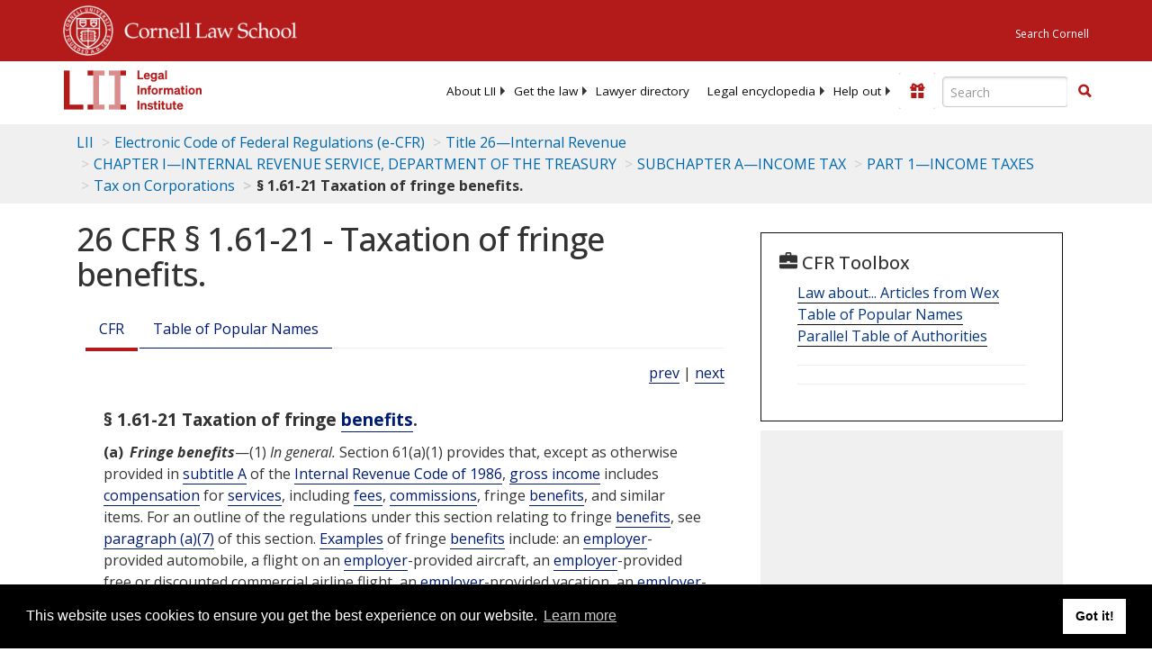

--- FILE ---
content_type: text/html; charset=utf-8
request_url: https://www.law.cornell.edu/cfr/text/26/1.61-21
body_size: 76511
content:
<!DOCTYPE html>
<html lang="en">

<head>
	<!-- Global site tag (gtag.js) - Google Analytics -->
	<script async src="https://www.googletagmanager.com/gtag/js?id=UA-1734385-15"></script>
	<script>
		window.dataLayer = window.dataLayer || [];
		function gtag() { dataLayer.push(arguments); }
		gtag('js', new Date());

		gtag('config', 'UA-1734385-15');
	</script>
	<!-- Google tag (gtag.js) -->
	<script async src="https://www.googletagmanager.com/gtag/js?id=G-PDVVHXRDE6"></script>
	<script>
		window.dataLayer = window.dataLayer || [];
		function gtag() { dataLayer.push(arguments); }
		gtag('js', new Date());

		gtag('config', 'G-PDVVHXRDE6');
	</script>

	<meta charset="utf-8" />
	<meta name="version" content="v10.21.0" />
	<meta name="viewport" content="width=device-width, initial-scale=1.0">
	<link rel="shortcut icon" href="https://www.law.cornell.edu/sites/www.law.cornell.edu/files/favicon_0.ico"
		type="image/vnd.microsoft.icon" />
	<link rel="canonical" href="https://www.law.cornell.edu/cfr/text/26/1.61-21">

	<meta property="og:site_name" content="LII / Legal Information Institute" />
	<meta property="og:type" content="website" />
	<meta property="og:url" content="https://www.law.cornell.edu/cfr/text/26/1.61-21" />
	<meta property="og:title" content="26 CFR &sect; 1.61-21 - Taxation of fringe benefits." />
	<meta property="og:image" content="https://www.law.cornell.edu/images/liibracketlogo.gif" />
	
	<meta name="twitter:card" content="Electronic Code of Federal Regulations - (e-CFR) - Title 26—Internal Revenue > CHAPTER I—INTERNAL REVENUE SERVICE, DEPARTMENT OF THE TREASURY > SUBCHAPTER A—INCOME TAX > PART 1—INCOME TAXES > Tax on Corporations > § 1.61-21 Taxation of fringe benefits." />
	<meta name="twitter:site" content="@LIICornell" />
	<meta name="twitter:url" content="https://www.law.cornell.edu/cfr/text/26/1.61-21" />
	<meta name="twitter:title" content="26 CFR &sect; 1.61-21 - Taxation of fringe benefits." />
	<meta name="twitter:image" content="https://www.law.cornell.edu/images/liibracketlogo.gif" />
	<meta name="dcterms.title" content="26 CFR &sect; 1.61-21 - Taxation of fringe benefits." />


	<title>26 CFR &sect; 1.61-21 - Taxation of fringe benefits. | Electronic Code of Federal Regulations (e-CFR) | US Law | LII / Legal Information Institute</title>
	

	<!-- schema.org metadata -->
	<script type="application/ld+json">
		{"@context": "http://schema.org", "@graph": [{"@type": "BreadcrumbList", "itemListElement": [{"@type": "ListItem", "position": 1, "item": {"@id": "https://www.law.cornell.edu", "name": "LII"}}, {"@type": "ListItem", "position": 2, "item": {"@id": "https://www.law.cornell.edu/cfr/text", "name": "Electronic Code of Federal Regulations (e-CFR)"}}, {"@type": "ListItem", "position": 3, "item": {"@id": "https://www.law.cornell.edu/cfr/text/26", "name": "Title 26\u2014Internal Revenue"}}, {"@type": "ListItem", "position": 4, "item": {"@id": "https://www.law.cornell.edu/cfr/text/26/chapter-I", "name": "CHAPTER I\u2014INTERNAL REVENUE SERVICE, DEPARTMENT OF THE TREASURY"}}, {"@type": "ListItem", "position": 5, "item": {"@id": "https://www.law.cornell.edu/cfr/text/26/chapter-I/subchapter-A", "name": "SUBCHAPTER A\u2014INCOME TAX"}}, {"@type": "ListItem", "position": 6, "item": {"@id": "https://www.law.cornell.edu/cfr/text/26/part-1", "name": "PART 1\u2014INCOME TAXES"}}, {"@type": "ListItem", "position": 7, "item": {"@id": "https://www.law.cornell.edu/cfr/text/26/part-1#subjgrp2", "name": "Tax on Corporations"}}, {"@type": "ListItem", "position": 8, "item": {"@id": "https://www.law.cornell.edu/cfr/text/26/1.61-21", "name": "\u00a7 1.61-21 Taxation of fringe benefits."}}]}, {"@type": "WebSite", "url": "https://www.law.cornell.edu/cfr/text/26/1.61-21", "name": "\u00a7 1.61-21 Taxation of fringe benefits.", "author": {"@type": "Organization", "name": "Office of the Federal Register", "url": "https://www.archives.gov/federal-register"}, "description": "Electronic Code of Federal Regulations - (e-CFR) - Title 26\u2014Internal Revenue > CHAPTER I\u2014INTERNAL REVENUE SERVICE, DEPARTMENT OF THE TREASURY > SUBCHAPTER A\u2014INCOME TAX > PART 1\u2014INCOME TAXES > Tax on Corporations > \u00a7 1.61-21 Taxation of fringe benefits.", "publisher": {"@type": "Organization", "name": "LII / Legal Information Institute", "url": "https://www.law.cornell.edu"}}]}
	</script>
	<!-- /schema.org -->

	<!-- API url -->
	<script>
		SEARCH_URL = 'https://api.law.cornell.edu/lii/search';
	</script>

	<script src="/js/jquery-3.6.1.min.js"></script>
	<script src="/js/js.cookie.min.js"></script>
	<script src="/js/bootstrap.min.js"></script>
	<link rel="stylesheet" href="/fonts/open-sans.css">

	
	<link rel="stylesheet" type="text/css" href="/staticsite_styles/lii_stylenator_v48.min.css" />
	 

	

	<!-- include adcode -->
	<script type='text/javascript'>
		!function (a) { var b = /iPhone/i, c = /iPod/i, d = /iPad/i, e = /(?=.*\bAndroid\b)(?=.*\bMobile\b)/i, f = /Android/i, g = /(?=.*\bAndroid\b)(?=.*\bSD4930UR\b)/i, h = /(?=.*\bAndroid\b)(?=.*\b(?:KFOT|KFTT|KFJWI|KFJWA|KFSOWI|KFTHWI|KFTHWA|KFAPWI|KFAPWA|KFARWI|KFASWI|KFSAWI|KFSAWA)\b)/i, i = /IEMobile/i, j = /(?=.*\bWindows\b)(?=.*\bARM\b)/i, k = /BlackBerry/i, l = /BB10/i, m = /Opera Mini/i, n = /(CriOS|Chrome)(?=.*\bMobile\b)/i, o = /(?=.*\bFirefox\b)(?=.*\bMobile\b)/i, p = new RegExp('(?:Nexus 7|BNTV250|Kindle Fire|Silk|GT-P1000)', 'i'), q = function (a, b) { return a.test(b) }, r = function (a) { var r = a || navigator.userAgent, s = r.split('[FBAN'); return 'undefined' != typeof s[1] && (r = s[0]), s = r.split('Twitter'), 'undefined' != typeof s[1] && (r = s[0]), this.apple = { phone: q(b, r), ipod: q(c, r), tablet: !q(b, r) && q(d, r), device: q(b, r) || q(c, r) || q(d, r) }, this.amazon = { phone: q(g, r), tablet: !q(g, r) && q(h, r), device: q(g, r) || q(h, r) }, this.android = { phone: q(g, r) || q(e, r), tablet: !q(g, r) && !q(e, r) && (q(h, r) || q(f, r)), device: q(g, r) || q(h, r) || q(e, r) || q(f, r) }, this.windows = { phone: q(i, r), tablet: q(j, r), device: q(i, r) || q(j, r) }, this.other = { blackberry: q(k, r), blackberry10: q(l, r), opera: q(m, r), firefox: q(o, r), chrome: q(n, r), device: q(k, r) || q(l, r) || q(m, r) || q(o, r) || q(n, r) }, this.seven_inch = q(p, r), this.any = this.apple.device || this.android.device || this.windows.device || this.other.device || this.seven_inch, this.phone = this.apple.phone || this.android.phone || this.windows.phone, this.tablet = this.apple.tablet || this.android.tablet || this.windows.tablet, 'undefined' == typeof window ? this : void 0 }, s = function () { var a = new r; return a.Class = r, a }; 'undefined' != typeof module && module.exports && 'undefined' == typeof window ? module.exports = r : 'undefined' != typeof module && module.exports && 'undefined' != typeof window ? module.exports = s() : 'function' == typeof define && define.amd ? define('isMobile', [], a.isMobile = s()) : a.isMobile = s() }(this);
	</script>

	<!-- mobile: vignettes and page-level -->
	<script async src='//pagead2.googlesyndication.com/pagead/js/adsbygoogle.js'>
	</script>
	<script>
		(adsbygoogle = window.adsbygoogle || []).push({
			google_ad_client: 'ca-pub-6351434937294517',
			enable_page_level_ads: true,

		});
	</script>

	<!-- adsense -->
	<script type='text/javascript'>
		var googletag = googletag || {};
		googletag.cmd = googletag.cmd || [];
		(function () {
			var gads = document.createElement('script');
			gads.async = true;
			gads.type = 'text/javascript';
			var useSSL = 'https:' == document.location.protocol;
			gads.src = (useSSL ? 'https:' : 'http:') +
				'//www.googletagservices.com/tag/js/gpt.js';
			var node = document.getElementsByTagName('script')[0];
			node.parentNode.insertBefore(gads, node);
		})();
	</script>

	<script type='text/javascript'>
		function makeDefs() {
			var width = window.innerWidth || document.documentElement.clientWidth;
			if (width >= 1200) {
				var topsize = '[336,280]';
				var midsize = '[[1,1],[336,280]]';
				var bottomsize = '[[2,1],[728,90]]';
				var sponsorcaptionsize = '[[3,1],[336,15]]';
			}
			else if ((width >= 992) && (width < 1199)) {
				var topsize = '[336,280]';
				var midsize = '[[1,1],[336,280]]';
				var bottomsize = '[[2,1],[468,60]]';
				var sponsorcaptionsize = '[[3,1],[336,15]]';
			}
			else if ((width >= 768) && (width < 992)) {
				var topsize = '[300,250]';
				var midsize = '[[1,1],[300,250]]';
				var bottomsize = '[[2,1],[320,100],[320,50]]';
				var sponsorcaptionsize = '[[3,1],[300,15]]';
			}
			else if ((width >= 576) && (width < 768)) {
				var topsize = '[180,150]';
				var midsize = '[[1,1],[180,150]]';
				var bottomsize = '[[2,1],[320,100],[320,50]]';
				var sponsorcaptionsize = '[[3,1],[180,15]]';
			}
			else if ((width >= 360) && (width < 576)) {
				var topsize = '[336,280]';
				var midsize = '[[1,1],[336,280]]';
				var bottomsize = '[[2,1],[468,60]]';
				var sponsorcaptionsize = '[[3,1],[336,15]]';
			}
			else {
				var topsize = '[300,250]';
				var midsize = '[[1,1],[300,250]]';
				var bottomsize = '[[2,1],[300,250],[320,100],[320,50]]';
				var sponsorcaptionsize = '[[3,1],[300,15]]';
			}

			var topdefp1 = 'googletag.defineSlot(';
			var topdefp2 = "'/1519273/CFR_ROC_TopRight_300x250', ".concat(topsize, ',');
			var topdef = topdefp1.concat(topdefp2, '\'', 'div-gpt-ad-top', '\'', ').addService(googletag.pubads());   ');

			var middefp1 = 'googletag.defineSlot(';
			var middefp2 = "'/1519273/CFR_ROC_MidRight_300x250', ".concat(midsize, ',');
			var middef = middefp1.concat(middefp2, '\'', 'div-gpt-ad-middle', '\'', ').addService(googletag.pubads());   ');

			var bottomdefp1 = 'googletag.defineSlot(';
			var bottomdefp2 = "'/1519273/CFR_ROC_Footer_728x90', ".concat(bottomsize, ',');
			var bottomdef = bottomdefp1.concat(bottomdefp2, '\'', 'div-gpt-ad-bottom', '\'', ').addService(googletag.pubads());   ');

			var sponsorcaptiondefp1 = 'googletag.defineSlot(';
			var sponsorcaptiondefp2 = "'/1519273/CFR_ROC_SponsorCaption', ".concat(sponsorcaptionsize, ',');
			var sponsorcaptiondef = sponsorcaptiondefp1.concat(sponsorcaptiondefp2, '\'', 'div-gpt-ad-sponsorcaption', '\'', ').addService(googletag.pubads());   ');

			var defs = topdef + middef + bottomdef + sponsorcaptiondef
			return defs;

		};



		googletag.cmd.push(function () {
			{
				mydefs = makeDefs();
				eval(mydefs);
			};

			googletag.pubads().enableSingleRequest();
			googletag.enableServices();
		});
			//-->
	</script>
	<!-- /adsense -->
	<!-- /include adcode -->

</head>



<body>
	

	
<div id="liisurveymodal" class="modal fade bs-example-modal-lg" tabindex="-1" role="dialog" aria-labelledby="liisurveymodal" aria-hidden="true">
    <div class="modal-dialog modal-lg">
        <div class="modal-content">
                <div class="modal-title-box">Please help us improve our site!</div>	
            <div class="modal-header">
                <button type="button" class="close" onclick="snooze_survey()" data-dismiss="modal">&times;</button>
            </div>			
            <div class="modal-body">	  
                <iframe title="Survey Frame" class="survey-content" id="iframeHolder"></iframe>
            </div>		
            <div class="modal-footer">
                <a href="#" class="btn btn-primary" class="close" data-dismiss="modal" onclick="snooze_survey()">No thank you</a>
            </div>
        </div>
    </div>
</div>


	<header id="conannav" class="navbar navbar-fixed-top active">
		<a href="#content" class="skip">Skip to main content</a>

		<div id="cu-identity">
			<div class="container-fluid">
				<a href="https://www.cornell.edu" id="insignialink" title="Cornell University">
					<img class="img-responsive"
						src="https://www.law.cornell.edu/sites/all/themes/liizenboot/images/insignia.gif"
						alt="Cornell University insignia" />
				</a>
				<a href="https://www.lawschool.cornell.edu/" id="clslink" title="Cornell Law School">Cornell Law
					School</a>
				<a href="https://www.cornell.edu/search/" id="cusearch" title="Search Cornell University">Search
					Cornell</a>
			</div>
		</div>

		<div id="lii-identity" class="col-12 identity-header">
			<div id="liiheader" class="container-fluid">
				<nav id="liiallnav" class="navbar" aria-label="Main">
					<div id="liibanner" class="navbar-header">
						<button type="button" class="navbar-toggle" data-toggle="collapse" data-target="#liinav"
							href="#liinav">
							<span class="sr-only">Toggle navigation</span>
							<span class="icon-bar"></span>
							<span class="icon-bar"></span>
							<span class="icon-bar"></span>
						</button>
						<div id="liilogodiv">
							<a id="liilogo" class="navbar-brand" href="/" aria-label="lii logo"></a>
						</div>
						<div class="navbar-right" id="liinavbarstuff">
							
							<button id="survey" class="btn btn-primary icon-pencil icon-white"
								style="display: none; margin-bottom: 10px; margin-top:-20px; height: 42px">Please help
								us improve our site!</button>

							<div id="liidonatewrap">
								<a id="liidonate" class="navbar-link mdblueinv" href="/donate"
									aria-label="Donate to LII">
									<span class="glyphicon glyphicon-gift"></span>
									<span class="gltxt">Support Us!</span>
								</a>
							</div>

							<div id="liisearchlinkwrap">
								<a id="liisearchlink" href="#" class="navbar-link cured" aria-label="Search LII">
									<span class="glyphicon glyphicon-search"></span>
									<span class="gltxt">Search</span>
								</a>
							</div>

							<div id="liisearch" href="#">
								<div class="input-group" id="adv-search" role="search">
									<input label="Enter the terms you wish to search for." placeholder="Search"
										class="form-control form-text" type="text" id="edit-keys" name="keys" value=""
										list="autocomplete_list" aria-label="Enter search terms text box">
									<datalist id="autocomplete_list">
									</datalist>
									<div class="input-group-btn">
										<div class="btn-group" role="group" aria-label="Filter and search buttons">
											<button type="button" class="btn btn-primary" onclick="findNowClickEvent()"
												aria-label="Find now"><span class="glyphicon glyphicon-search"
													aria-hidden="true" role="button"></span></button>
										</div>
									</div>
								</div>
							</div>
						</div>

						<div id="liinav" class="collapse navbar-collapse">
							<ul id="liiheadernav" class="nav navbar-nav" role="menubar" aria-hidden="false">
								<li role="menuitem" aria-haspopup="true" class="menu-item dropdown dropdown-submenu">
									<a href="/lii/about/about_lii" class="dropdown-toggle" data-toggle="dropdown"
										aria-expanded="false">About
										LII</a>
									<ul role="menu" aria-hidden="true" class="dropdown-menu sub-menu">
										<li role="menuitem">
											<a href="/lii/about/who_we_are">Who We Are</a>
										</li>
										<li role="menuitem">
											<a href="/lii/about/what_we_do">What We Do</a>
										</li>
										<li role="menuitem">
											<a href="/lii/about/who_pays_for_this">Who Pays For This</a>
										</li>
										<li role="menuitem">
											<a href="/lii/about/contact_us">Contact Us</a>
										</li>
									</ul>
								</li>
								<li role="menuitem" aria-haspopup="true" class="menu-item dropdown dropdown-submenu">
									<a href="/lii/get_the_law" class="dropdown-toggle" data-toggle="dropdown"
										aria-expanded="false">Get the
										law</a>
									<ul role="menu" aria-hidden="true" class="dropdown-menu sub-menu">
										<li role="menuitem">
											<a title="U.S. Constitution" href="/constitution">Constitution</a>
										</li>
										<li role="menuitem">
											<a title="Supreme Court" href="/supremecourt/text/home">Supreme Court</a>
										</li>
										<li role="menuitem">
											<a title="U.S. Code" href="/uscode/text">U.S. Code</a>
										</li>
										<li role="menuitem">
											<a title="C.F.R." href="/cfr/text">CFR</a>
										</li>
										<li role="menuitem" aria-haspopup="true"
											class="menu-item dropdown dropdown-submenu">
											<a title="Federal Rules" href="/rules" class="dropdown-toggle"
												data-toggle="dropdown" aria-expanded="false">Federal Rules</a>
											<ul role="menu" aria-hidden="true" class="dropdown-menu submenu-menu">
												<li role="menuitem">
													<a href="/rules/frap">Federal Rules of Appellate Procedure</a>
												</li>
												<li role="menuitem">
													<a href="/rules/frcp">Federal Rules of Civil Procedure</a>
												</li>
												<li role="menuitem">
													<a href="/rules/frcrmp">Federal Rules of Criminal Procedure</a>
												</li>
												<li role="menuitem">
													<a href="/rules/fre">Federal Rules of Evidence</a>
												</li>
												<li role="menuitem">
													<a href="/rules/frbp">Federal Rules of Bankruptcy Procedure</a>
												</li>
											</ul>
										</li>
										<li role="menuitem">
											<a title="U.C.C." href="/ucc">U.C.C.</a>
										</li>
										<li aria-haspopup="true" class="menu-item dropdown dropdown-submenu">
											<a title="Law by jurisdiction" href="#" class="dropdown-toggle"
												data-toggle="dropdown" aria-expanded="false">Law by jurisdiction</a>
											<ul role="menu" class="dropdown-menu submenu-menu">
												<li role="menuitem">
													<a href="/states">State law</a>
												</li>
												<li role="menuitem">
													<a href="/uniform">Uniform laws</a>
												</li>
												<li role="menuitem">
													<a href="/federal">Federal law</a>
												</li>
												<li role="menuitem">
													<a href="/world">World law</a>
												</li>
											</ul>
										</li>
									</ul>
								</li>
								<li role="menuitem">
									<a href="https://lawyers.law.cornell.edu/">Lawyer directory</a>
								</li>
								<li role="menuitem" class="menu-item dropdown dropdown-submenu">
									<a href="/wex" class="dropdown-toggle" data-toggle="dropdown"
										aria-expanded="false">Legal encyclopedia</a>
									<ul role="menu" class="dropdown-menu sub-menu">
										<li role="menuitem">
											<a href="/wex/category/business_law">Business law</a>
										</li>
										<li role="menuitem">
											<a href="/wex/category/constitutional_law">Constitutional law</a>
										</li>
										<li role="menuitem">
											<a href="/wex/category/criminal_law_and_procedure">Criminal law</a>
										</li>
										<li role="menuitem">
											<a href="/wex/category/family_law">Family law</a>
										</li>
										<li role="menuitem">
											<a href="/wex/category/employment_law">Employment law</a>
										</li>
										<li role="menuitem">
											<a href="/wex/category/money_and_financial_problems">Money and Finances</a>
										</li>

										<li role="menuitem">
											<a href="/wex/wex_articles">More...</a>
										</li>
									</ul>
								</li>
								<li role="menuitem" class="menu-item dropdown dropdown-submenu">
									<a href="/lii/help_out" class="dropdown-toggle" data-toggle="dropdown"
										aria-expanded="false">Help out</a>
									<ul role="menu" class="dropdown-menu sub-menu">
										<li role="menuitem" aria-hidden="true">
											<a href="/donate">Give</a>
										</li>
										<li role="menuitem" aria-hidden="true">
											<a href="/lii/help_out/sponsor">Sponsor</a>
										</li>
										<li role="menuitem">
											<a href="/lii/help_out/advertise">Advertise</a>
										</li>
										<li role="menuitem">
											<a href="/lii/help_out/create">Create</a>
										</li>
										<li role="menuitem">
											<a href="/lii/help_out/promote">Promote</a>
										</li>
										<li role="menuitem">
											<a href="/lii/help_out/join_directory">Join Lawyer Directory</a>
										</li>
									</ul>
								</li>
							</ul>
							<ul id="liinavsoc" class="nav navbar-nav navbar-right">
								<li>
									
									<div class="addthis_horizontal_follow_toolbox"></div>
								</li>
							</ul>
						</div>
					</div>
					
				</nav>
			</div>
		</div>
		
		
	</header>
	<br><br>
	
	<div id="breadcrumb" class="container-fluid">
		<div class="row">
			<div class="navbar-header">
				<nav aria-label="breadcrumb" class="bc-icons-2">
					<ol class="breadcrumb">
						
						
						
						<li class="breadcrumb-item"><a href="/">LII</a></li>
						
						 
						
						<li class="breadcrumb-item"><a href="/cfr/text">Electronic Code of Federal Regulations (e-CFR)</a></li>
						
						 
						
						<li class="breadcrumb-item"><a href="/cfr/text/26">Title 26—Internal Revenue</a></li>
						
						 
						
						<li class="breadcrumb-item"><a href="/cfr/text/26/chapter-I">CHAPTER I—INTERNAL REVENUE SERVICE, DEPARTMENT OF THE TREASURY</a></li>
						
						 
						
						<li class="breadcrumb-item"><a href="/cfr/text/26/chapter-I/subchapter-A">SUBCHAPTER A—INCOME TAX</a></li>
						
						 
						
						<li class="breadcrumb-item"><a href="/cfr/text/26/part-1">PART 1—INCOME TAXES</a></li>
						
						 
						
						<li class="breadcrumb-item"><a href="/cfr/text/26/part-1">Tax on Corporations</a></li>
						
						 
						
						<li class="breadcrumb-item breadcrumb-last">§ 1.61-21 Taxation of fringe benefits.</li>
						
						 
					</ol>
				</nav>
			</div>
		</div>
	</div>
	

	<main id="main" class="container-fluid">
		<div id="content" class="col-sm-8">
			<div class="pagewrapper">
				<div class="container-fluid">
					<div class="row">
						
						<div title="Definitions Frame"></div>
						
						
						
						<h1 class="title" id="page_title"> 26 CFR § 1.61-21 - Taxation of fringe benefits. </h1>
<div class="tabbable-panel">
<div class="tabbable-line">
<ul class="nav nav-tabs ">
<li class="active">
<a aria-label="Cfr" data-toggle="tab" href="#tab_default_1">
                        CFR </a>
</li>
<li>
<a data-toggle="tab" href="#tab_default_4">
                    Table of Popular Names
                </a>
</li>
</ul>
<div class="tab-content">
<div id="prevnext">
<a href="/cfr/text/26/1.61-15" title="Options received as payment of income.">prev</a> | <a href="/cfr/text/26/1.61-22" title="Taxation of split-dollar life insurance arrangements.">next</a>
</div>
<div class="tab-pane active" id="tab_default_1">
<!-- 'text' content area -->
<div class="section">
<div class="div8" n="§ 1.61-21" type="SECTION">
<div class="head">§ 1.61-21   Taxation of fringe <a aria-label="Definitions - benefits" class="colorbox-load definedterm" href="/definitions/index.php?width=840&amp;height=800&amp;iframe=true&amp;def_id=45dc2d338109c3a1c41a0c43916097b3&amp;term_occur=999&amp;term_src=Title:26:Chapter:I:Subchapter:A:Part:1:Subjgrp:2:1.61-21">benefits</a>.</div>
<p class="psection-1"><span class="enumxml" id="a">(a)</span> <span class="et03">Fringe benefits</span>—(1) <span class="et03">In general.</span> Section 61(a)(1) provides that, except as otherwise provided in <a aria-label="Definitions - subtitle A" class="colorbox-load definedterm" href="/definitions/index.php?width=840&amp;height=800&amp;iframe=true&amp;def_id=dab4585daffa0368e20348827ffdc383&amp;term_occur=999&amp;term_src=Title:26:Chapter:I:Subchapter:A:Part:1:Subjgrp:2:1.61-21">subtitle A</a> of the <a entid="internal_revenue_code_of_1954" href="/topn/internal_revenue_code_of_1954" occur="1" src="named_acts">Internal Revenue Code of 1986</a>,  <a aria-label="Definitions - gross income" class="colorbox-load definedterm" href="/definitions/index.php?width=840&amp;height=800&amp;iframe=true&amp;def_id=64a534aebd6fc7fbf51e0bc30fc9f3ce&amp;term_occur=999&amp;term_src=Title:26:Chapter:I:Subchapter:A:Part:1:Subjgrp:2:1.61-21">gross income</a> includes  <a aria-label="Definitions - compensation" class="colorbox-load definedterm" href="/definitions/index.php?width=840&amp;height=800&amp;iframe=true&amp;def_id=95cc7dcfd44d523b39bbc5898e848d24&amp;term_occur=999&amp;term_src=Title:26:Chapter:I:Subchapter:A:Part:1:Subjgrp:2:1.61-21">compensation</a> for  <a aria-label="Definitions - services" class="colorbox-load definedterm" href="/definitions/index.php?width=840&amp;height=800&amp;iframe=true&amp;def_id=e14501f1896da17afb331d36eb1b38a3&amp;term_occur=999&amp;term_src=Title:26:Chapter:I:Subchapter:A:Part:1:Subjgrp:2:1.61-21">services</a>, including  <a aria-label="Definitions - fees" class="colorbox-load definedterm" href="/definitions/index.php?width=840&amp;height=800&amp;iframe=true&amp;def_id=a7c2979f110bf7ed02082366ba9c436f&amp;term_occur=999&amp;term_src=Title:26:Chapter:I:Subchapter:A:Part:1:Subjgrp:2:1.61-21">fees</a>,  <a aria-label="Definitions - commissions" class="colorbox-load definedterm" href="/definitions/index.php?width=840&amp;height=800&amp;iframe=true&amp;def_id=e491ab91d0cef6451a36dfcdd01a9668&amp;term_occur=999&amp;term_src=Title:26:Chapter:I:Subchapter:A:Part:1:Subjgrp:2:1.61-21">commissions</a>, fringe  <a aria-label="Definitions - benefits" class="colorbox-load definedterm" href="/definitions/index.php?width=840&amp;height=800&amp;iframe=true&amp;def_id=45dc2d338109c3a1c41a0c43916097b3&amp;term_occur=999&amp;term_src=Title:26:Chapter:I:Subchapter:A:Part:1:Subjgrp:2:1.61-21">benefits</a>, and similar items. For an outline of the regulations under this section relating to fringe  <a aria-label="Definitions - benefits" class="colorbox-load definedterm" href="/definitions/index.php?width=840&amp;height=800&amp;iframe=true&amp;def_id=45dc2d338109c3a1c41a0c43916097b3&amp;term_occur=999&amp;term_src=Title:26:Chapter:I:Subchapter:A:Part:1:Subjgrp:2:1.61-21">benefits</a>, see <a href="#a_7">paragraph (a)(7)</a> of this section.  <a aria-label="Definitions - Examples" class="colorbox-load definedterm" href="/definitions/index.php?width=840&amp;height=800&amp;iframe=true&amp;def_id=ec509420a0d19878863e72aff9899e7a&amp;term_occur=999&amp;term_src=Title:26:Chapter:I:Subchapter:A:Part:1:Subjgrp:2:1.61-21">Examples</a> of fringe  <a aria-label="Definitions - benefits" class="colorbox-load definedterm" href="/definitions/index.php?width=840&amp;height=800&amp;iframe=true&amp;def_id=45dc2d338109c3a1c41a0c43916097b3&amp;term_occur=999&amp;term_src=Title:26:Chapter:I:Subchapter:A:Part:1:Subjgrp:2:1.61-21">benefits</a> include: an  <a aria-label="Definitions - employer" class="colorbox-load definedterm" href="/definitions/index.php?width=840&amp;height=800&amp;iframe=true&amp;def_id=a5cce869de9e315a104504383941fa47&amp;term_occur=999&amp;term_src=Title:26:Chapter:I:Subchapter:A:Part:1:Subjgrp:2:1.61-21">employer</a>-provided automobile, a flight on an  <a aria-label="Definitions - employer" class="colorbox-load definedterm" href="/definitions/index.php?width=840&amp;height=800&amp;iframe=true&amp;def_id=a5cce869de9e315a104504383941fa47&amp;term_occur=999&amp;term_src=Title:26:Chapter:I:Subchapter:A:Part:1:Subjgrp:2:1.61-21">employer</a>-provided aircraft, an  <a aria-label="Definitions - employer" class="colorbox-load definedterm" href="/definitions/index.php?width=840&amp;height=800&amp;iframe=true&amp;def_id=a5cce869de9e315a104504383941fa47&amp;term_occur=999&amp;term_src=Title:26:Chapter:I:Subchapter:A:Part:1:Subjgrp:2:1.61-21">employer</a>-provided free or discounted commercial airline flight, an  <a aria-label="Definitions - employer" class="colorbox-load definedterm" href="/definitions/index.php?width=840&amp;height=800&amp;iframe=true&amp;def_id=a5cce869de9e315a104504383941fa47&amp;term_occur=999&amp;term_src=Title:26:Chapter:I:Subchapter:A:Part:1:Subjgrp:2:1.61-21">employer</a>-provided vacation, an  <a aria-label="Definitions - employer" class="colorbox-load definedterm" href="/definitions/index.php?width=840&amp;height=800&amp;iframe=true&amp;def_id=a5cce869de9e315a104504383941fa47&amp;term_occur=999&amp;term_src=Title:26:Chapter:I:Subchapter:A:Part:1:Subjgrp:2:1.61-21">employer</a>-provided discount on  <a aria-label="Definitions - property" class="colorbox-load definedterm" href="/definitions/index.php?width=840&amp;height=800&amp;iframe=true&amp;def_id=27e34c207dd55d5b7e7a39597e6962a5&amp;term_occur=999&amp;term_src=Title:26:Chapter:I:Subchapter:A:Part:1:Subjgrp:2:1.61-21">property</a> or  <a aria-label="Definitions - services" class="colorbox-load definedterm" href="/definitions/index.php?width=840&amp;height=800&amp;iframe=true&amp;def_id=e14501f1896da17afb331d36eb1b38a3&amp;term_occur=999&amp;term_src=Title:26:Chapter:I:Subchapter:A:Part:1:Subjgrp:2:1.61-21">services</a>, an  <a aria-label="Definitions - employer" class="colorbox-load definedterm" href="/definitions/index.php?width=840&amp;height=800&amp;iframe=true&amp;def_id=a5cce869de9e315a104504383941fa47&amp;term_occur=999&amp;term_src=Title:26:Chapter:I:Subchapter:A:Part:1:Subjgrp:2:1.61-21">employer</a>-provided membership in a country club or other social club, and an  <a aria-label="Definitions - employer" class="colorbox-load definedterm" href="/definitions/index.php?width=840&amp;height=800&amp;iframe=true&amp;def_id=a5cce869de9e315a104504383941fa47&amp;term_occur=999&amp;term_src=Title:26:Chapter:I:Subchapter:A:Part:1:Subjgrp:2:1.61-21">employer</a>-provided ticket to an entertainment or sporting event.
</p>
<p class="psection-2"><span class="enumxml" id="a_2">(2)</span> <span class="et03">Fringe benefits excluded from income.</span> To the extent that a particular fringe <a aria-label="Definitions - benefit" class="colorbox-load definedterm" href="/definitions/index.php?width=840&amp;height=800&amp;iframe=true&amp;def_id=115fdb2d7ecaf9278dbb1979b1adc927&amp;term_occur=999&amp;term_src=Title:26:Chapter:I:Subchapter:A:Part:1:Subjgrp:2:1.61-21">benefit</a> is specifically excluded from  <a aria-label="Definitions - gross income" class="colorbox-load definedterm" href="/definitions/index.php?width=840&amp;height=800&amp;iframe=true&amp;def_id=64a534aebd6fc7fbf51e0bc30fc9f3ce&amp;term_occur=999&amp;term_src=Title:26:Chapter:I:Subchapter:A:Part:1:Subjgrp:2:1.61-21">gross income</a> pursuant to another section of  <a aria-label="Definitions - subtitle A" class="colorbox-load definedterm" href="/definitions/index.php?width=840&amp;height=800&amp;iframe=true&amp;def_id=dab4585daffa0368e20348827ffdc383&amp;term_occur=999&amp;term_src=Title:26:Chapter:I:Subchapter:A:Part:1:Subjgrp:2:1.61-21">subtitle A</a> of the <a entid="internal_revenue_code_of_1954" href="/topn/internal_revenue_code_of_1954" occur="2" src="named_acts">Internal Revenue Code of 1986</a>, that section shall govern the  <a aria-label="Definitions - treatment" class="colorbox-load definedterm" href="/definitions/index.php?width=840&amp;height=800&amp;iframe=true&amp;def_id=2909cb57ef9d00e32b34fcf00d04fe1f&amp;term_occur=999&amp;term_src=Title:26:Chapter:I:Subchapter:A:Part:1:Subjgrp:2:1.61-21">treatment</a> of that fringe  <a aria-label="Definitions - benefit" class="colorbox-load definedterm" href="/definitions/index.php?width=840&amp;height=800&amp;iframe=true&amp;def_id=115fdb2d7ecaf9278dbb1979b1adc927&amp;term_occur=999&amp;term_src=Title:26:Chapter:I:Subchapter:A:Part:1:Subjgrp:2:1.61-21">benefit</a>. Thus, if the  <a aria-label="Definitions - requirements" class="colorbox-load definedterm" href="/definitions/index.php?width=840&amp;height=800&amp;iframe=true&amp;def_id=1850aaca418f0bbcd83e2a7d06de77a0&amp;term_occur=999&amp;term_src=Title:26:Chapter:I:Subchapter:A:Part:1:Subjgrp:2:1.61-21">requirements</a> of the governing section are satisfied, the fringe  <a aria-label="Definitions - benefits" class="colorbox-load definedterm" href="/definitions/index.php?width=840&amp;height=800&amp;iframe=true&amp;def_id=45dc2d338109c3a1c41a0c43916097b3&amp;term_occur=999&amp;term_src=Title:26:Chapter:I:Subchapter:A:Part:1:Subjgrp:2:1.61-21">benefits</a> may be excludable from  <a aria-label="Definitions - gross income" class="colorbox-load definedterm" href="/definitions/index.php?width=840&amp;height=800&amp;iframe=true&amp;def_id=64a534aebd6fc7fbf51e0bc30fc9f3ce&amp;term_occur=999&amp;term_src=Title:26:Chapter:I:Subchapter:A:Part:1:Subjgrp:2:1.61-21">gross income</a>.  <a aria-label="Definitions - Examples" class="colorbox-load definedterm" href="/definitions/index.php?width=840&amp;height=800&amp;iframe=true&amp;def_id=ec509420a0d19878863e72aff9899e7a&amp;term_occur=999&amp;term_src=Title:26:Chapter:I:Subchapter:A:Part:1:Subjgrp:2:1.61-21">Examples</a> of excludable fringe  <a aria-label="Definitions - benefits" class="colorbox-load definedterm" href="/definitions/index.php?width=840&amp;height=800&amp;iframe=true&amp;def_id=45dc2d338109c3a1c41a0c43916097b3&amp;term_occur=999&amp;term_src=Title:26:Chapter:I:Subchapter:A:Part:1:Subjgrp:2:1.61-21">benefits</a> include qualified tuition  <a aria-label="Definitions - reductions" class="colorbox-load definedterm" href="/definitions/index.php?width=840&amp;height=800&amp;iframe=true&amp;def_id=851f6ad264fb985c5c7953fa6e483aa9&amp;term_occur=999&amp;term_src=Title:26:Chapter:I:Subchapter:A:Part:1:Subjgrp:2:1.61-21">reductions</a> provided to an  <a aria-label="Definitions - employee" class="colorbox-load definedterm" href="/definitions/index.php?width=840&amp;height=800&amp;iframe=true&amp;def_id=5d8fbd8ea279aa8f9f55233cd860b35d&amp;term_occur=999&amp;term_src=Title:26:Chapter:I:Subchapter:A:Part:1:Subjgrp:2:1.61-21">employee</a> (section 117(d)); meals or lodging furnished to an  <a aria-label="Definitions - employee" class="colorbox-load definedterm" href="/definitions/index.php?width=840&amp;height=800&amp;iframe=true&amp;def_id=5d8fbd8ea279aa8f9f55233cd860b35d&amp;term_occur=999&amp;term_src=Title:26:Chapter:I:Subchapter:A:Part:1:Subjgrp:2:1.61-21">employee</a> for the convenience of the  <a aria-label="Definitions - employer" class="colorbox-load definedterm" href="/definitions/index.php?width=840&amp;height=800&amp;iframe=true&amp;def_id=a5cce869de9e315a104504383941fa47&amp;term_occur=999&amp;term_src=Title:26:Chapter:I:Subchapter:A:Part:1:Subjgrp:2:1.61-21">employer</a> (section 119);  <a aria-label="Definitions - benefits" class="colorbox-load definedterm" href="/definitions/index.php?width=840&amp;height=800&amp;iframe=true&amp;def_id=45dc2d338109c3a1c41a0c43916097b3&amp;term_occur=999&amp;term_src=Title:26:Chapter:I:Subchapter:A:Part:1:Subjgrp:2:1.61-21">benefits</a> provided under a  <a aria-label="Definitions - dependent" class="colorbox-load definedterm" href="/definitions/index.php?width=840&amp;height=800&amp;iframe=true&amp;def_id=0045fb6e7f57bdf86feb9891afef8d15&amp;term_occur=999&amp;term_src=Title:26:Chapter:I:Subchapter:A:Part:1:Subjgrp:2:1.61-21">dependent</a> care assistance program (section 129); and no-additional-cost  <a aria-label="Definitions - services" class="colorbox-load definedterm" href="/definitions/index.php?width=840&amp;height=800&amp;iframe=true&amp;def_id=e14501f1896da17afb331d36eb1b38a3&amp;term_occur=999&amp;term_src=Title:26:Chapter:I:Subchapter:A:Part:1:Subjgrp:2:1.61-21">services</a>, qualified  <a aria-label="Definitions - employee" class="colorbox-load definedterm" href="/definitions/index.php?width=840&amp;height=800&amp;iframe=true&amp;def_id=5d8fbd8ea279aa8f9f55233cd860b35d&amp;term_occur=999&amp;term_src=Title:26:Chapter:I:Subchapter:A:Part:1:Subjgrp:2:1.61-21">employee</a> discounts, working condition fringes, and  <a aria-label="Definitions - de minimis" class="colorbox-load definedterm" href="/definitions/index.php?width=840&amp;height=800&amp;iframe=true&amp;def_id=20b2765ace0aea1d363a8c3effbfc34d&amp;term_occur=999&amp;term_src=Title:26:Chapter:I:Subchapter:A:Part:1:Subjgrp:2:1.61-21">de minimis</a> fringes (section 132). Similarly, the  <a aria-label="Definitions - value" class="colorbox-load definedterm" href="/definitions/index.php?width=840&amp;height=800&amp;iframe=true&amp;def_id=975d103117b252619bac73151bf4ba23&amp;term_occur=999&amp;term_src=Title:26:Chapter:I:Subchapter:A:Part:1:Subjgrp:2:1.61-21">value</a> of the use by an  <a aria-label="Definitions - employee" class="colorbox-load definedterm" href="/definitions/index.php?width=840&amp;height=800&amp;iframe=true&amp;def_id=5d8fbd8ea279aa8f9f55233cd860b35d&amp;term_occur=999&amp;term_src=Title:26:Chapter:I:Subchapter:A:Part:1:Subjgrp:2:1.61-21">employee</a> of an  <a aria-label="Definitions - employer" class="colorbox-load definedterm" href="/definitions/index.php?width=840&amp;height=800&amp;iframe=true&amp;def_id=a5cce869de9e315a104504383941fa47&amp;term_occur=999&amp;term_src=Title:26:Chapter:I:Subchapter:A:Part:1:Subjgrp:2:1.61-21">employer</a>-provided vehicle or a flight provided to an  <a aria-label="Definitions - employee" class="colorbox-load definedterm" href="/definitions/index.php?width=840&amp;height=800&amp;iframe=true&amp;def_id=5d8fbd8ea279aa8f9f55233cd860b35d&amp;term_occur=999&amp;term_src=Title:26:Chapter:I:Subchapter:A:Part:1:Subjgrp:2:1.61-21">employee</a> on an  <a aria-label="Definitions - employer" class="colorbox-load definedterm" href="/definitions/index.php?width=840&amp;height=800&amp;iframe=true&amp;def_id=a5cce869de9e315a104504383941fa47&amp;term_occur=999&amp;term_src=Title:26:Chapter:I:Subchapter:A:Part:1:Subjgrp:2:1.61-21">employer</a>-provided aircraft may be excludable from  <a aria-label="Definitions - income" class="colorbox-load definedterm" href="/definitions/index.php?width=840&amp;height=800&amp;iframe=true&amp;def_id=1c07283120860b02c14e93d17bce07df&amp;term_occur=999&amp;term_src=Title:26:Chapter:I:Subchapter:A:Part:1:Subjgrp:2:1.61-21">income</a> under section 105 (because, for  <a aria-label="Definitions - example" class="colorbox-load definedterm" href="/definitions/index.php?width=840&amp;height=800&amp;iframe=true&amp;def_id=13c13e3517b659d15d3b95440211b776&amp;term_occur=999&amp;term_src=Title:26:Chapter:I:Subchapter:A:Part:1:Subjgrp:2:1.61-21">example</a>, the  <a aria-label="Definitions - transportation" class="colorbox-load definedterm" href="/definitions/index.php?width=840&amp;height=800&amp;iframe=true&amp;def_id=0ec74500626a5368a9a3f9761b7075af&amp;term_occur=999&amp;term_src=Title:26:Chapter:I:Subchapter:A:Part:1:Subjgrp:2:1.61-21">transportation</a> is provided for medical reasons) if and to the extent that the  <a aria-label="Definitions - requirements" class="colorbox-load definedterm" href="/definitions/index.php?width=840&amp;height=800&amp;iframe=true&amp;def_id=1850aaca418f0bbcd83e2a7d06de77a0&amp;term_occur=999&amp;term_src=Title:26:Chapter:I:Subchapter:A:Part:1:Subjgrp:2:1.61-21">requirements</a> of that section are satisfied. Section 134 excludes from  <a aria-label="Definitions - gross income" class="colorbox-load definedterm" href="/definitions/index.php?width=840&amp;height=800&amp;iframe=true&amp;def_id=64a534aebd6fc7fbf51e0bc30fc9f3ce&amp;term_occur=999&amp;term_src=Title:26:Chapter:I:Subchapter:A:Part:1:Subjgrp:2:1.61-21">gross income</a> “qualified military  <a aria-label="Definitions - benefits" class="colorbox-load definedterm" href="/definitions/index.php?width=840&amp;height=800&amp;iframe=true&amp;def_id=45dc2d338109c3a1c41a0c43916097b3&amp;term_occur=999&amp;term_src=Title:26:Chapter:I:Subchapter:A:Part:1:Subjgrp:2:1.61-21">benefits</a>.” An  <a aria-label="Definitions - example" class="colorbox-load definedterm" href="/definitions/index.php?width=840&amp;height=800&amp;iframe=true&amp;def_id=13c13e3517b659d15d3b95440211b776&amp;term_occur=999&amp;term_src=Title:26:Chapter:I:Subchapter:A:Part:1:Subjgrp:2:1.61-21">example</a> of a  <a aria-label="Definitions - benefit" class="colorbox-load definedterm" href="/definitions/index.php?width=840&amp;height=800&amp;iframe=true&amp;def_id=115fdb2d7ecaf9278dbb1979b1adc927&amp;term_occur=999&amp;term_src=Title:26:Chapter:I:Subchapter:A:Part:1:Subjgrp:2:1.61-21">benefit</a> that is not a qualified military  <a aria-label="Definitions - benefit" class="colorbox-load definedterm" href="/definitions/index.php?width=840&amp;height=800&amp;iframe=true&amp;def_id=115fdb2d7ecaf9278dbb1979b1adc927&amp;term_occur=999&amp;term_src=Title:26:Chapter:I:Subchapter:A:Part:1:Subjgrp:2:1.61-21">benefit</a> is the personal use of an  <a aria-label="Definitions - employer" class="colorbox-load definedterm" href="/definitions/index.php?width=840&amp;height=800&amp;iframe=true&amp;def_id=a5cce869de9e315a104504383941fa47&amp;term_occur=999&amp;term_src=Title:26:Chapter:I:Subchapter:A:Part:1:Subjgrp:2:1.61-21">employer</a>-provided vehicle. The fact that another section of  <a aria-label="Definitions - subtitle A" class="colorbox-load definedterm" href="/definitions/index.php?width=840&amp;height=800&amp;iframe=true&amp;def_id=dab4585daffa0368e20348827ffdc383&amp;term_occur=999&amp;term_src=Title:26:Chapter:I:Subchapter:A:Part:1:Subjgrp:2:1.61-21">subtitle A</a> of the <a entid="irc" href="/topn/irc" occur="1" src="named_acts">Internal Revenue Code</a> addresses the taxation of a particular fringe  <a aria-label="Definitions - benefit" class="colorbox-load definedterm" href="/definitions/index.php?width=840&amp;height=800&amp;iframe=true&amp;def_id=115fdb2d7ecaf9278dbb1979b1adc927&amp;term_occur=999&amp;term_src=Title:26:Chapter:I:Subchapter:A:Part:1:Subjgrp:2:1.61-21">benefit</a> will not preclude section 61 and the regulations thereunder from applying, to the extent that they are not inconsistent with such other section. For  <a aria-label="Definitions - example" class="colorbox-load definedterm" href="/definitions/index.php?width=840&amp;height=800&amp;iframe=true&amp;def_id=13c13e3517b659d15d3b95440211b776&amp;term_occur=999&amp;term_src=Title:26:Chapter:I:Subchapter:A:Part:1:Subjgrp:2:1.61-21">example</a>, many fringe  <a aria-label="Definitions - benefits" class="colorbox-load definedterm" href="/definitions/index.php?width=840&amp;height=800&amp;iframe=true&amp;def_id=45dc2d338109c3a1c41a0c43916097b3&amp;term_occur=999&amp;term_src=Title:26:Chapter:I:Subchapter:A:Part:1:Subjgrp:2:1.61-21">benefits</a> specifically addressed in other sections of  <a aria-label="Definitions - subtitle A" class="colorbox-load definedterm" href="/definitions/index.php?width=840&amp;height=800&amp;iframe=true&amp;def_id=dab4585daffa0368e20348827ffdc383&amp;term_occur=999&amp;term_src=Title:26:Chapter:I:Subchapter:A:Part:1:Subjgrp:2:1.61-21">subtitle A</a> of the <a entid="irc" href="/topn/irc" occur="2" src="named_acts">Internal Revenue Code</a> are excluded from  <a aria-label="Definitions - gross income" class="colorbox-load definedterm" href="/definitions/index.php?width=840&amp;height=800&amp;iframe=true&amp;def_id=64a534aebd6fc7fbf51e0bc30fc9f3ce&amp;term_occur=999&amp;term_src=Title:26:Chapter:I:Subchapter:A:Part:1:Subjgrp:2:1.61-21">gross income</a> only to the extent that they do not exceed specific dollar or percentage limits, or only if certain  <a aria-label="Definitions - other requirements" class="colorbox-load definedterm" href="/definitions/index.php?width=840&amp;height=800&amp;iframe=true&amp;def_id=332cf0f07c8cd786c10c3a1d015d06ac&amp;term_occur=999&amp;term_src=Title:26:Chapter:I:Subchapter:A:Part:1:Subjgrp:2:1.61-21">other requirements</a> are met. If the limits are exceeded or the  <a aria-label="Definitions - requirements" class="colorbox-load definedterm" href="/definitions/index.php?width=840&amp;height=800&amp;iframe=true&amp;def_id=1850aaca418f0bbcd83e2a7d06de77a0&amp;term_occur=999&amp;term_src=Title:26:Chapter:I:Subchapter:A:Part:1:Subjgrp:2:1.61-21">requirements</a> are not met, some or all of the fringe  <a aria-label="Definitions - benefit" class="colorbox-load definedterm" href="/definitions/index.php?width=840&amp;height=800&amp;iframe=true&amp;def_id=115fdb2d7ecaf9278dbb1979b1adc927&amp;term_occur=999&amp;term_src=Title:26:Chapter:I:Subchapter:A:Part:1:Subjgrp:2:1.61-21">benefit</a> may be includible in  <a aria-label="Definitions - gross income" class="colorbox-load definedterm" href="/definitions/index.php?width=840&amp;height=800&amp;iframe=true&amp;def_id=64a534aebd6fc7fbf51e0bc30fc9f3ce&amp;term_occur=999&amp;term_src=Title:26:Chapter:I:Subchapter:A:Part:1:Subjgrp:2:1.61-21">gross income</a> pursuant to section 61. See <a href="#b_3">paragraph (b)(3)</a> of this section.
</p>
<p class="psection-2"><span class="enumxml" id="a_3">(3)</span> <span class="et03">Compensation for services.</span> A fringe <a aria-label="Definitions - benefit" class="colorbox-load definedterm" href="/definitions/index.php?width=840&amp;height=800&amp;iframe=true&amp;def_id=115fdb2d7ecaf9278dbb1979b1adc927&amp;term_occur=999&amp;term_src=Title:26:Chapter:I:Subchapter:A:Part:1:Subjgrp:2:1.61-21">benefit</a> provided in connection with the performance of  <a aria-label="Definitions - services" class="colorbox-load definedterm" href="/definitions/index.php?width=840&amp;height=800&amp;iframe=true&amp;def_id=e14501f1896da17afb331d36eb1b38a3&amp;term_occur=999&amp;term_src=Title:26:Chapter:I:Subchapter:A:Part:1:Subjgrp:2:1.61-21">services</a> shall be considered to have been provided as  <a aria-label="Definitions - compensation" class="colorbox-load definedterm" href="/definitions/index.php?width=840&amp;height=800&amp;iframe=true&amp;def_id=95cc7dcfd44d523b39bbc5898e848d24&amp;term_occur=999&amp;term_src=Title:26:Chapter:I:Subchapter:A:Part:1:Subjgrp:2:1.61-21">compensation</a> for such  <a aria-label="Definitions - services" class="colorbox-load definedterm" href="/definitions/index.php?width=840&amp;height=800&amp;iframe=true&amp;def_id=e14501f1896da17afb331d36eb1b38a3&amp;term_occur=999&amp;term_src=Title:26:Chapter:I:Subchapter:A:Part:1:Subjgrp:2:1.61-21">services</a>. Refraining from the performance of  <a aria-label="Definitions - services" class="colorbox-load definedterm" href="/definitions/index.php?width=840&amp;height=800&amp;iframe=true&amp;def_id=e14501f1896da17afb331d36eb1b38a3&amp;term_occur=999&amp;term_src=Title:26:Chapter:I:Subchapter:A:Part:1:Subjgrp:2:1.61-21">services</a> (such as pursuant to a covenant not to compete) is deemed to be the performance of  <a aria-label="Definitions - services" class="colorbox-load definedterm" href="/definitions/index.php?width=840&amp;height=800&amp;iframe=true&amp;def_id=e14501f1896da17afb331d36eb1b38a3&amp;term_occur=999&amp;term_src=Title:26:Chapter:I:Subchapter:A:Part:1:Subjgrp:2:1.61-21">services</a> for purposes of this section.
</p>
<p class="psection-2"><span class="enumxml" id="a_4">(4)</span> <span class="et03">Person to whom fringe benefit is taxable</span>—(i) <span class="et03">In general.</span> A taxable fringe <a aria-label="Definitions - benefit" class="colorbox-load definedterm" href="/definitions/index.php?width=840&amp;height=800&amp;iframe=true&amp;def_id=115fdb2d7ecaf9278dbb1979b1adc927&amp;term_occur=999&amp;term_src=Title:26:Chapter:I:Subchapter:A:Part:1:Subjgrp:2:1.61-21">benefit</a> is included in the  <a aria-label="Definitions - income" class="colorbox-load definedterm" href="/definitions/index.php?width=840&amp;height=800&amp;iframe=true&amp;def_id=1c07283120860b02c14e93d17bce07df&amp;term_occur=999&amp;term_src=Title:26:Chapter:I:Subchapter:A:Part:1:Subjgrp:2:1.61-21">income</a> of the  <a aria-label="Definitions - person" class="colorbox-load definedterm" href="/definitions/index.php?width=840&amp;height=800&amp;iframe=true&amp;def_id=dfb083ce0cbaf165f6f86d67eb8f625c&amp;term_occur=999&amp;term_src=Title:26:Chapter:I:Subchapter:A:Part:1:Subjgrp:2:1.61-21">person</a> performing the  <a aria-label="Definitions - services" class="colorbox-load definedterm" href="/definitions/index.php?width=840&amp;height=800&amp;iframe=true&amp;def_id=e14501f1896da17afb331d36eb1b38a3&amp;term_occur=999&amp;term_src=Title:26:Chapter:I:Subchapter:A:Part:1:Subjgrp:2:1.61-21">services</a> in connection with which the fringe  <a aria-label="Definitions - benefit" class="colorbox-load definedterm" href="/definitions/index.php?width=840&amp;height=800&amp;iframe=true&amp;def_id=115fdb2d7ecaf9278dbb1979b1adc927&amp;term_occur=999&amp;term_src=Title:26:Chapter:I:Subchapter:A:Part:1:Subjgrp:2:1.61-21">benefit</a> is furnished. Thus, a fringe  <a aria-label="Definitions - benefit" class="colorbox-load definedterm" href="/definitions/index.php?width=840&amp;height=800&amp;iframe=true&amp;def_id=115fdb2d7ecaf9278dbb1979b1adc927&amp;term_occur=999&amp;term_src=Title:26:Chapter:I:Subchapter:A:Part:1:Subjgrp:2:1.61-21">benefit</a> may be taxable to a  <a aria-label="Definitions - person" class="colorbox-load definedterm" href="/definitions/index.php?width=840&amp;height=800&amp;iframe=true&amp;def_id=dfb083ce0cbaf165f6f86d67eb8f625c&amp;term_occur=999&amp;term_src=Title:26:Chapter:I:Subchapter:A:Part:1:Subjgrp:2:1.61-21">person</a> even though that  <a aria-label="Definitions - person" class="colorbox-load definedterm" href="/definitions/index.php?width=840&amp;height=800&amp;iframe=true&amp;def_id=dfb083ce0cbaf165f6f86d67eb8f625c&amp;term_occur=999&amp;term_src=Title:26:Chapter:I:Subchapter:A:Part:1:Subjgrp:2:1.61-21">person</a> did not actually receive the fringe  <a aria-label="Definitions - benefit" class="colorbox-load definedterm" href="/definitions/index.php?width=840&amp;height=800&amp;iframe=true&amp;def_id=115fdb2d7ecaf9278dbb1979b1adc927&amp;term_occur=999&amp;term_src=Title:26:Chapter:I:Subchapter:A:Part:1:Subjgrp:2:1.61-21">benefit</a>. If a fringe  <a aria-label="Definitions - benefit" class="colorbox-load definedterm" href="/definitions/index.php?width=840&amp;height=800&amp;iframe=true&amp;def_id=115fdb2d7ecaf9278dbb1979b1adc927&amp;term_occur=999&amp;term_src=Title:26:Chapter:I:Subchapter:A:Part:1:Subjgrp:2:1.61-21">benefit</a> is furnished to someone other than the  <a aria-label="Definitions - service provider" class="colorbox-load definedterm" href="/definitions/index.php?width=840&amp;height=800&amp;iframe=true&amp;def_id=5b99bf42c0ccbc5f875a7b11e8ee881f&amp;term_occur=999&amp;term_src=Title:26:Chapter:I:Subchapter:A:Part:1:Subjgrp:2:1.61-21">service provider</a> such  <a aria-label="Definitions - benefit" class="colorbox-load definedterm" href="/definitions/index.php?width=840&amp;height=800&amp;iframe=true&amp;def_id=115fdb2d7ecaf9278dbb1979b1adc927&amp;term_occur=999&amp;term_src=Title:26:Chapter:I:Subchapter:A:Part:1:Subjgrp:2:1.61-21">benefit</a> is considered in this section as furnished to the  <a aria-label="Definitions - service provider" class="colorbox-load definedterm" href="/definitions/index.php?width=840&amp;height=800&amp;iframe=true&amp;def_id=5b99bf42c0ccbc5f875a7b11e8ee881f&amp;term_occur=999&amp;term_src=Title:26:Chapter:I:Subchapter:A:Part:1:Subjgrp:2:1.61-21">service provider</a>, and use by the other  <a aria-label="Definitions - person" class="colorbox-load definedterm" href="/definitions/index.php?width=840&amp;height=800&amp;iframe=true&amp;def_id=dfb083ce0cbaf165f6f86d67eb8f625c&amp;term_occur=999&amp;term_src=Title:26:Chapter:I:Subchapter:A:Part:1:Subjgrp:2:1.61-21">person</a> is considered use by the  <a aria-label="Definitions - service provider" class="colorbox-load definedterm" href="/definitions/index.php?width=840&amp;height=800&amp;iframe=true&amp;def_id=5b99bf42c0ccbc5f875a7b11e8ee881f&amp;term_occur=999&amp;term_src=Title:26:Chapter:I:Subchapter:A:Part:1:Subjgrp:2:1.61-21">service provider</a>. For  <a aria-label="Definitions - example" class="colorbox-load definedterm" href="/definitions/index.php?width=840&amp;height=800&amp;iframe=true&amp;def_id=13c13e3517b659d15d3b95440211b776&amp;term_occur=999&amp;term_src=Title:26:Chapter:I:Subchapter:A:Part:1:Subjgrp:2:1.61-21">example</a>, the provision of an automobile by an  <a aria-label="Definitions - employer" class="colorbox-load definedterm" href="/definitions/index.php?width=840&amp;height=800&amp;iframe=true&amp;def_id=a5cce869de9e315a104504383941fa47&amp;term_occur=999&amp;term_src=Title:26:Chapter:I:Subchapter:A:Part:1:Subjgrp:2:1.61-21">employer</a> to an  <a aria-label="Definitions - employee" class="colorbox-load definedterm" href="/definitions/index.php?width=840&amp;height=800&amp;iframe=true&amp;def_id=5d8fbd8ea279aa8f9f55233cd860b35d&amp;term_occur=999&amp;term_src=Title:26:Chapter:I:Subchapter:A:Part:1:Subjgrp:2:1.61-21">employee</a>'s  <a aria-label="Definitions - spouse" class="colorbox-load definedterm" href="/definitions/index.php?width=840&amp;height=800&amp;iframe=true&amp;def_id=de48b90dea10e52fbf060076e7965248&amp;term_occur=999&amp;term_src=Title:26:Chapter:I:Subchapter:A:Part:1:Subjgrp:2:1.61-21">spouse</a> in connection with the performance of  <a aria-label="Definitions - services" class="colorbox-load definedterm" href="/definitions/index.php?width=840&amp;height=800&amp;iframe=true&amp;def_id=e14501f1896da17afb331d36eb1b38a3&amp;term_occur=999&amp;term_src=Title:26:Chapter:I:Subchapter:A:Part:1:Subjgrp:2:1.61-21">services</a> by the  <a aria-label="Definitions - employee" class="colorbox-load definedterm" href="/definitions/index.php?width=840&amp;height=800&amp;iframe=true&amp;def_id=5d8fbd8ea279aa8f9f55233cd860b35d&amp;term_occur=999&amp;term_src=Title:26:Chapter:I:Subchapter:A:Part:1:Subjgrp:2:1.61-21">employee</a> is taxable to the  <a aria-label="Definitions - employee" class="colorbox-load definedterm" href="/definitions/index.php?width=840&amp;height=800&amp;iframe=true&amp;def_id=5d8fbd8ea279aa8f9f55233cd860b35d&amp;term_occur=999&amp;term_src=Title:26:Chapter:I:Subchapter:A:Part:1:Subjgrp:2:1.61-21">employee</a>. The automobile is considered available to the  <a aria-label="Definitions - employee" class="colorbox-load definedterm" href="/definitions/index.php?width=840&amp;height=800&amp;iframe=true&amp;def_id=5d8fbd8ea279aa8f9f55233cd860b35d&amp;term_occur=999&amp;term_src=Title:26:Chapter:I:Subchapter:A:Part:1:Subjgrp:2:1.61-21">employee</a> and use by the  <a aria-label="Definitions - employee" class="colorbox-load definedterm" href="/definitions/index.php?width=840&amp;height=800&amp;iframe=true&amp;def_id=5d8fbd8ea279aa8f9f55233cd860b35d&amp;term_occur=999&amp;term_src=Title:26:Chapter:I:Subchapter:A:Part:1:Subjgrp:2:1.61-21">employee</a>'s  <a aria-label="Definitions - spouse" class="colorbox-load definedterm" href="/definitions/index.php?width=840&amp;height=800&amp;iframe=true&amp;def_id=de48b90dea10e52fbf060076e7965248&amp;term_occur=999&amp;term_src=Title:26:Chapter:I:Subchapter:A:Part:1:Subjgrp:2:1.61-21">spouse</a> is considered use by the  <a aria-label="Definitions - employee" class="colorbox-load definedterm" href="/definitions/index.php?width=840&amp;height=800&amp;iframe=true&amp;def_id=5d8fbd8ea279aa8f9f55233cd860b35d&amp;term_occur=999&amp;term_src=Title:26:Chapter:I:Subchapter:A:Part:1:Subjgrp:2:1.61-21">employee</a>.
</p>
<p class="psection-3"><span class="enumxml" id="a_4_ii">(ii)</span> <span class="et03">All persons to whom benefits are taxable referred to as employees.</span> The <a aria-label="Definitions - person" class="colorbox-load definedterm" href="/definitions/index.php?width=840&amp;height=800&amp;iframe=true&amp;def_id=dfb083ce0cbaf165f6f86d67eb8f625c&amp;term_occur=999&amp;term_src=Title:26:Chapter:I:Subchapter:A:Part:1:Subjgrp:2:1.61-21">person</a> to whom a fringe  <a aria-label="Definitions - benefit" class="colorbox-load definedterm" href="/definitions/index.php?width=840&amp;height=800&amp;iframe=true&amp;def_id=115fdb2d7ecaf9278dbb1979b1adc927&amp;term_occur=999&amp;term_src=Title:26:Chapter:I:Subchapter:A:Part:1:Subjgrp:2:1.61-21">benefit</a> is taxable need not be an  <a aria-label="Definitions - employee" class="colorbox-load definedterm" href="/definitions/index.php?width=840&amp;height=800&amp;iframe=true&amp;def_id=5d8fbd8ea279aa8f9f55233cd860b35d&amp;term_occur=999&amp;term_src=Title:26:Chapter:I:Subchapter:A:Part:1:Subjgrp:2:1.61-21">employee</a> of the provider of the fringe  <a aria-label="Definitions - benefit" class="colorbox-load definedterm" href="/definitions/index.php?width=840&amp;height=800&amp;iframe=true&amp;def_id=115fdb2d7ecaf9278dbb1979b1adc927&amp;term_occur=999&amp;term_src=Title:26:Chapter:I:Subchapter:A:Part:1:Subjgrp:2:1.61-21">benefit</a>, but may be, for  <a aria-label="Definitions - example" class="colorbox-load definedterm" href="/definitions/index.php?width=840&amp;height=800&amp;iframe=true&amp;def_id=13c13e3517b659d15d3b95440211b776&amp;term_occur=999&amp;term_src=Title:26:Chapter:I:Subchapter:A:Part:1:Subjgrp:2:1.61-21">example</a>, a  <a aria-label="Definitions - partner" class="colorbox-load definedterm" href="/definitions/index.php?width=840&amp;height=800&amp;iframe=true&amp;def_id=89c0452252a4cbd9911ce3e5d468c0a6&amp;term_occur=999&amp;term_src=Title:26:Chapter:I:Subchapter:A:Part:1:Subjgrp:2:1.61-21">partner</a>, director, or an independent contractor. For convenience, the term “employee” includes any  <a aria-label="Definitions - person" class="colorbox-load definedterm" href="/definitions/index.php?width=840&amp;height=800&amp;iframe=true&amp;def_id=dfb083ce0cbaf165f6f86d67eb8f625c&amp;term_occur=999&amp;term_src=Title:26:Chapter:I:Subchapter:A:Part:1:Subjgrp:2:1.61-21">person</a> performing  <a aria-label="Definitions - services" class="colorbox-load definedterm" href="/definitions/index.php?width=840&amp;height=800&amp;iframe=true&amp;def_id=e14501f1896da17afb331d36eb1b38a3&amp;term_occur=999&amp;term_src=Title:26:Chapter:I:Subchapter:A:Part:1:Subjgrp:2:1.61-21">services</a> in connection with which a fringe  <a aria-label="Definitions - benefit" class="colorbox-load definedterm" href="/definitions/index.php?width=840&amp;height=800&amp;iframe=true&amp;def_id=115fdb2d7ecaf9278dbb1979b1adc927&amp;term_occur=999&amp;term_src=Title:26:Chapter:I:Subchapter:A:Part:1:Subjgrp:2:1.61-21">benefit</a> is furnished, unless otherwise specifically provided in this section.
</p>
<p class="psection-2"><span class="enumxml" id="a_5">(5)</span> <span class="et03">Provider of a fringe benefit referred to as an employer.</span> The “provider” of a fringe <a aria-label="Definitions - benefit" class="colorbox-load definedterm" href="/definitions/index.php?width=840&amp;height=800&amp;iframe=true&amp;def_id=115fdb2d7ecaf9278dbb1979b1adc927&amp;term_occur=999&amp;term_src=Title:26:Chapter:I:Subchapter:A:Part:1:Subjgrp:2:1.61-21">benefit</a> is that  <a aria-label="Definitions - person" class="colorbox-load definedterm" href="/definitions/index.php?width=840&amp;height=800&amp;iframe=true&amp;def_id=dfb083ce0cbaf165f6f86d67eb8f625c&amp;term_occur=999&amp;term_src=Title:26:Chapter:I:Subchapter:A:Part:1:Subjgrp:2:1.61-21">person</a> for whom the  <a aria-label="Definitions - services" class="colorbox-load definedterm" href="/definitions/index.php?width=840&amp;height=800&amp;iframe=true&amp;def_id=e14501f1896da17afb331d36eb1b38a3&amp;term_occur=999&amp;term_src=Title:26:Chapter:I:Subchapter:A:Part:1:Subjgrp:2:1.61-21">services</a> are performed, regardless of whether that  <a aria-label="Definitions - person" class="colorbox-load definedterm" href="/definitions/index.php?width=840&amp;height=800&amp;iframe=true&amp;def_id=dfb083ce0cbaf165f6f86d67eb8f625c&amp;term_occur=999&amp;term_src=Title:26:Chapter:I:Subchapter:A:Part:1:Subjgrp:2:1.61-21">person</a> actually provides the fringe  <a aria-label="Definitions - benefit" class="colorbox-load definedterm" href="/definitions/index.php?width=840&amp;height=800&amp;iframe=true&amp;def_id=115fdb2d7ecaf9278dbb1979b1adc927&amp;term_occur=999&amp;term_src=Title:26:Chapter:I:Subchapter:A:Part:1:Subjgrp:2:1.61-21">benefit</a> to the recipient. The provider of a fringe  <a aria-label="Definitions - benefit" class="colorbox-load definedterm" href="/definitions/index.php?width=840&amp;height=800&amp;iframe=true&amp;def_id=115fdb2d7ecaf9278dbb1979b1adc927&amp;term_occur=999&amp;term_src=Title:26:Chapter:I:Subchapter:A:Part:1:Subjgrp:2:1.61-21">benefit</a> need not be the  <a aria-label="Definitions - employer" class="colorbox-load definedterm" href="/definitions/index.php?width=840&amp;height=800&amp;iframe=true&amp;def_id=a5cce869de9e315a104504383941fa47&amp;term_occur=999&amp;term_src=Title:26:Chapter:I:Subchapter:A:Part:1:Subjgrp:2:1.61-21">employer</a> of the recipient of the fringe  <a aria-label="Definitions - benefit" class="colorbox-load definedterm" href="/definitions/index.php?width=840&amp;height=800&amp;iframe=true&amp;def_id=115fdb2d7ecaf9278dbb1979b1adc927&amp;term_occur=999&amp;term_src=Title:26:Chapter:I:Subchapter:A:Part:1:Subjgrp:2:1.61-21">benefit</a>, but may be, for  <a aria-label="Definitions - example" class="colorbox-load definedterm" href="/definitions/index.php?width=840&amp;height=800&amp;iframe=true&amp;def_id=13c13e3517b659d15d3b95440211b776&amp;term_occur=999&amp;term_src=Title:26:Chapter:I:Subchapter:A:Part:1:Subjgrp:2:1.61-21">example</a>, a client or customer of the  <a aria-label="Definitions - employer" class="colorbox-load definedterm" href="/definitions/index.php?width=840&amp;height=800&amp;iframe=true&amp;def_id=a5cce869de9e315a104504383941fa47&amp;term_occur=999&amp;term_src=Title:26:Chapter:I:Subchapter:A:Part:1:Subjgrp:2:1.61-21">employer</a> or of an independent contractor. For convenience, the term “employer” includes any provider of a fringe  <a aria-label="Definitions - benefit" class="colorbox-load definedterm" href="/definitions/index.php?width=840&amp;height=800&amp;iframe=true&amp;def_id=115fdb2d7ecaf9278dbb1979b1adc927&amp;term_occur=999&amp;term_src=Title:26:Chapter:I:Subchapter:A:Part:1:Subjgrp:2:1.61-21">benefit</a> in connection with  <a aria-label="Definitions - payment" class="colorbox-load definedterm" href="/definitions/index.php?width=840&amp;height=800&amp;iframe=true&amp;def_id=1ee8b271eb9ee59e360e16676f011b3d&amp;term_occur=999&amp;term_src=Title:26:Chapter:I:Subchapter:A:Part:1:Subjgrp:2:1.61-21">payment</a> for the performance of  <a aria-label="Definitions - services" class="colorbox-load definedterm" href="/definitions/index.php?width=840&amp;height=800&amp;iframe=true&amp;def_id=e14501f1896da17afb331d36eb1b38a3&amp;term_occur=999&amp;term_src=Title:26:Chapter:I:Subchapter:A:Part:1:Subjgrp:2:1.61-21">services</a>, unless otherwise specifically provided in this section.
</p>
<p class="psection-2"><span class="enumxml" id="a_6">(6)</span> <span class="et03">Effective date.</span> Except as otherwise provided, this section is effective as of January 1, 1989 with respect to fringe <a aria-label="Definitions - benefits" class="colorbox-load definedterm" href="/definitions/index.php?width=840&amp;height=800&amp;iframe=true&amp;def_id=45dc2d338109c3a1c41a0c43916097b3&amp;term_occur=999&amp;term_src=Title:26:Chapter:I:Subchapter:A:Part:1:Subjgrp:2:1.61-21">benefits</a> provided after December 31, 1988. 
</p>
<p class="psection-2"><span class="enumxml" id="a_7">(7)</span> <span class="et03">Outline of this section.</span> The following is an outline of the regulations in this section relating to fringe benefits:
</p>
<div class="extract">
<p><a href="/cfr/text/26/1.61-21">§ 1.61-21</a> <a aria-label="Definitions - (a)" class="colorbox-load definedterm" href="/definitions/index.php?width=840&amp;height=800&amp;iframe=true&amp;def_id=97817a46cb54d2a48717087ea0afbe36&amp;term_occur=999&amp;term_src=Title:26:Chapter:I:Subchapter:A:Part:1:Subjgrp:2:1.61-21">(a)</a> Fringe  <a aria-label="Definitions - benefits" class="colorbox-load definedterm" href="/definitions/index.php?width=840&amp;height=800&amp;iframe=true&amp;def_id=45dc2d338109c3a1c41a0c43916097b3&amp;term_occur=999&amp;term_src=Title:26:Chapter:I:Subchapter:A:Part:1:Subjgrp:2:1.61-21">benefits</a>.
</p>
<p class="psection-2"><span class="enumxml" id="a_1">(1)</span> In general.
</p>
<p class="psection-2"><span class="enumxml" id="a_255a9c597-eb4b-11f0-8baa-0afff51645eb">(2)</span> Fringe <a aria-label="Definitions - benefits" class="colorbox-load definedterm" href="/definitions/index.php?width=840&amp;height=800&amp;iframe=true&amp;def_id=45dc2d338109c3a1c41a0c43916097b3&amp;term_occur=999&amp;term_src=Title:26:Chapter:I:Subchapter:A:Part:1:Subjgrp:2:1.61-21">benefits</a> excluded from  <a aria-label="Definitions - income" class="colorbox-load definedterm" href="/definitions/index.php?width=840&amp;height=800&amp;iframe=true&amp;def_id=1c07283120860b02c14e93d17bce07df&amp;term_occur=999&amp;term_src=Title:26:Chapter:I:Subchapter:A:Part:1:Subjgrp:2:1.61-21">income</a>.
</p>
<p class="psection-2"><span class="enumxml" id="a_355abe8a1-eb4b-11f0-b691-0afff51645eb">(3)</span> <a aria-label="Definitions - Compensation" class="colorbox-load definedterm" href="/definitions/index.php?width=840&amp;height=800&amp;iframe=true&amp;def_id=95cc7dcfd44d523b39bbc5898e848d24&amp;term_occur=999&amp;term_src=Title:26:Chapter:I:Subchapter:A:Part:1:Subjgrp:2:1.61-21">Compensation</a> for  <a aria-label="Definitions - services" class="colorbox-load definedterm" href="/definitions/index.php?width=840&amp;height=800&amp;iframe=true&amp;def_id=e14501f1896da17afb331d36eb1b38a3&amp;term_occur=999&amp;term_src=Title:26:Chapter:I:Subchapter:A:Part:1:Subjgrp:2:1.61-21">services</a>.
</p>
<p class="psection-2"><span class="enumxml" id="a_455ad076f-eb4b-11f0-92cf-0afff51645eb">(4)</span> <a aria-label="Definitions - Person" class="colorbox-load definedterm" href="/definitions/index.php?width=840&amp;height=800&amp;iframe=true&amp;def_id=dfb083ce0cbaf165f6f86d67eb8f625c&amp;term_occur=999&amp;term_src=Title:26:Chapter:I:Subchapter:A:Part:1:Subjgrp:2:1.61-21">Person</a> to whom fringe  <a aria-label="Definitions - benefit" class="colorbox-load definedterm" href="/definitions/index.php?width=840&amp;height=800&amp;iframe=true&amp;def_id=115fdb2d7ecaf9278dbb1979b1adc927&amp;term_occur=999&amp;term_src=Title:26:Chapter:I:Subchapter:A:Part:1:Subjgrp:2:1.61-21">benefit</a> is taxable.
</p>
<p class="psection-2"><span class="enumxml" id="a_555bc2544-eb4b-11f0-83eb-0afff51645eb">(5)</span> Provider of a fringe <a aria-label="Definitions - benefit" class="colorbox-load definedterm" href="/definitions/index.php?width=840&amp;height=800&amp;iframe=true&amp;def_id=115fdb2d7ecaf9278dbb1979b1adc927&amp;term_occur=999&amp;term_src=Title:26:Chapter:I:Subchapter:A:Part:1:Subjgrp:2:1.61-21">benefit</a> referred to as an  <a aria-label="Definitions - employer" class="colorbox-load definedterm" href="/definitions/index.php?width=840&amp;height=800&amp;iframe=true&amp;def_id=a5cce869de9e315a104504383941fa47&amp;term_occur=999&amp;term_src=Title:26:Chapter:I:Subchapter:A:Part:1:Subjgrp:2:1.61-21">employer</a>.
</p>
<p class="psection-2"><span class="enumxml" id="a_655c1da6a-eb4b-11f0-9fd2-0afff51645eb">(6)</span> <a aria-label="Definitions - Effective date" class="colorbox-load definedterm" href="/definitions/index.php?width=840&amp;height=800&amp;iframe=true&amp;def_id=c9bb2e8c8d2de707c8a5e0809a0df9b4&amp;term_occur=999&amp;term_src=Title:26:Chapter:I:Subchapter:A:Part:1:Subjgrp:2:1.61-21">Effective date</a>.
</p>
<p class="psection-2"><span class="enumxml" id="a_755c40498-eb4b-11f0-8403-0afff51645eb">(7)</span> Outline of this section.
</p>
<p><a href="/cfr/text/26/1.61-21">§ 1.61-21</a> <a aria-label="Definitions - (b)" class="colorbox-load definedterm" href="/definitions/index.php?width=840&amp;height=800&amp;iframe=true&amp;def_id=bda8a5321e3970d29993f8c7861ca59e&amp;term_occur=999&amp;term_src=Title:26:Chapter:I:Subchapter:A:Part:1:Subjgrp:2:1.61-21">(b)</a> <a aria-label="Definitions - Valuation" class="colorbox-load definedterm" href="/definitions/index.php?width=840&amp;height=800&amp;iframe=true&amp;def_id=3c6dbdb7875fd4f16c8061cf0696ff24&amp;term_occur=999&amp;term_src=Title:26:Chapter:I:Subchapter:A:Part:1:Subjgrp:2:1.61-21">Valuation</a> of fringe benefits
</p>
<p class="psection-2"><span class="enumxml" id="a_155c6d736-eb4b-11f0-8b1b-0afff51645eb">(1)</span> In general.
</p>
<p class="psection-2"><span class="enumxml" id="a_255cada3a-eb4b-11f0-bc53-0afff51645eb">(2)</span> <a aria-label="Definitions - Fair market value" class="colorbox-load definedterm" href="/definitions/index.php?width=840&amp;height=800&amp;iframe=true&amp;def_id=d9899d73874ef3d7fbef1b9e269989d0&amp;term_occur=999&amp;term_src=Title:26:Chapter:I:Subchapter:A:Part:1:Subjgrp:2:1.61-21">Fair market value</a>.
</p>
<p class="psection-2"><span class="enumxml" id="a_355cf3c5d-eb4b-11f0-9982-0afff51645eb">(3)</span> <a aria-label="Definitions - Exclusion" class="colorbox-load definedterm" href="/definitions/index.php?width=840&amp;height=800&amp;iframe=true&amp;def_id=8fea9036c02095bcc362d4ed4e2e08e7&amp;term_occur=999&amp;term_src=Title:26:Chapter:I:Subchapter:A:Part:1:Subjgrp:2:1.61-21">Exclusion</a> from  <a aria-label="Definitions - income" class="colorbox-load definedterm" href="/definitions/index.php?width=840&amp;height=800&amp;iframe=true&amp;def_id=1c07283120860b02c14e93d17bce07df&amp;term_occur=999&amp;term_src=Title:26:Chapter:I:Subchapter:A:Part:1:Subjgrp:2:1.61-21">income</a> based on  <a aria-label="Definitions - cost" class="colorbox-load definedterm" href="/definitions/index.php?width=840&amp;height=800&amp;iframe=true&amp;def_id=9e8f1d11677cfc9446dcde8178b995f9&amp;term_occur=999&amp;term_src=Title:26:Chapter:I:Subchapter:A:Part:1:Subjgrp:2:1.61-21">cost</a>.
</p>
<p class="psection-2"><span class="enumxml" id="a_455da3cd5-eb4b-11f0-8817-0afff51645eb">(4)</span> <a aria-label="Definitions - Fair market value" class="colorbox-load definedterm" href="/definitions/index.php?width=840&amp;height=800&amp;iframe=true&amp;def_id=d9899d73874ef3d7fbef1b9e269989d0&amp;term_occur=999&amp;term_src=Title:26:Chapter:I:Subchapter:A:Part:1:Subjgrp:2:1.61-21">Fair market value</a> of the  <a aria-label="Definitions - availability" class="colorbox-load definedterm" href="/definitions/index.php?width=840&amp;height=800&amp;iframe=true&amp;def_id=ae139ba06b695dba409357d79fe9aa74&amp;term_occur=999&amp;term_src=Title:26:Chapter:I:Subchapter:A:Part:1:Subjgrp:2:1.61-21">availability</a> of an  <a aria-label="Definitions - employer" class="colorbox-load definedterm" href="/definitions/index.php?width=840&amp;height=800&amp;iframe=true&amp;def_id=a5cce869de9e315a104504383941fa47&amp;term_occur=999&amp;term_src=Title:26:Chapter:I:Subchapter:A:Part:1:Subjgrp:2:1.61-21">employer</a>-provided vehicle.
</p>
<p class="psection-2"><span class="enumxml" id="a_555dfdb0b-eb4b-11f0-bc63-0afff51645eb">(5)</span> <a aria-label="Definitions - Fair market value" class="colorbox-load definedterm" href="/definitions/index.php?width=840&amp;height=800&amp;iframe=true&amp;def_id=d9899d73874ef3d7fbef1b9e269989d0&amp;term_occur=999&amp;term_src=Title:26:Chapter:I:Subchapter:A:Part:1:Subjgrp:2:1.61-21">Fair market value</a> of chauffeur  <a aria-label="Definitions - services" class="colorbox-load definedterm" href="/definitions/index.php?width=840&amp;height=800&amp;iframe=true&amp;def_id=e14501f1896da17afb331d36eb1b38a3&amp;term_occur=999&amp;term_src=Title:26:Chapter:I:Subchapter:A:Part:1:Subjgrp:2:1.61-21">services</a>.
</p>
<p class="psection-2"><span class="enumxml" id="a_655ebb2c1-eb4b-11f0-9c7c-0afff51645eb">(6)</span> <a aria-label="Definitions - Fair market value" class="colorbox-load definedterm" href="/definitions/index.php?width=840&amp;height=800&amp;iframe=true&amp;def_id=d9899d73874ef3d7fbef1b9e269989d0&amp;term_occur=999&amp;term_src=Title:26:Chapter:I:Subchapter:A:Part:1:Subjgrp:2:1.61-21">Fair market value</a> of a flight on an  <a aria-label="Definitions - employer" class="colorbox-load definedterm" href="/definitions/index.php?width=840&amp;height=800&amp;iframe=true&amp;def_id=a5cce869de9e315a104504383941fa47&amp;term_occur=999&amp;term_src=Title:26:Chapter:I:Subchapter:A:Part:1:Subjgrp:2:1.61-21">employer</a>-provided piloted aircraft.
</p>
<p class="psection-2"><span class="enumxml" id="a_755f0bc5c-eb4b-11f0-ad80-0afff51645eb">(7)</span> <a aria-label="Definitions - Fair market value" class="colorbox-load definedterm" href="/definitions/index.php?width=840&amp;height=800&amp;iframe=true&amp;def_id=d9899d73874ef3d7fbef1b9e269989d0&amp;term_occur=999&amp;term_src=Title:26:Chapter:I:Subchapter:A:Part:1:Subjgrp:2:1.61-21">Fair market value</a> of the use of an  <a aria-label="Definitions - employer" class="colorbox-load definedterm" href="/definitions/index.php?width=840&amp;height=800&amp;iframe=true&amp;def_id=a5cce869de9e315a104504383941fa47&amp;term_occur=999&amp;term_src=Title:26:Chapter:I:Subchapter:A:Part:1:Subjgrp:2:1.61-21">employer</a>-provided aircraft for which the  <a aria-label="Definitions - employer" class="colorbox-load definedterm" href="/definitions/index.php?width=840&amp;height=800&amp;iframe=true&amp;def_id=a5cce869de9e315a104504383941fa47&amp;term_occur=999&amp;term_src=Title:26:Chapter:I:Subchapter:A:Part:1:Subjgrp:2:1.61-21">employer</a> does not furnish a pilot.
</p>
<p><a href="/cfr/text/26/1.61-21">§ 1.61-21</a> <a aria-label="Definitions - (c)" class="colorbox-load definedterm" href="/definitions/index.php?width=840&amp;height=800&amp;iframe=true&amp;def_id=42e5b1fbcd8dd16bd794c76c37de63d5&amp;term_occur=999&amp;term_src=Title:26:Chapter:I:Subchapter:A:Part:1:Subjgrp:2:1.61-21">(c)</a> Special  <a aria-label="Definitions - valuation" class="colorbox-load definedterm" href="/definitions/index.php?width=840&amp;height=800&amp;iframe=true&amp;def_id=3c6dbdb7875fd4f16c8061cf0696ff24&amp;term_occur=999&amp;term_src=Title:26:Chapter:I:Subchapter:A:Part:1:Subjgrp:2:1.61-21">valuation</a> rules.
</p>
<p class="psection-2"><span class="enumxml" id="a_155f9e204-eb4b-11f0-a6fa-0afff51645eb">(1)</span> In general.
</p>
<p class="psection-2"><span class="enumxml" id="a_2560101d9-eb4b-11f0-b972-0afff51645eb">(2)</span> Use of the special <a aria-label="Definitions - valuation" class="colorbox-load definedterm" href="/definitions/index.php?width=840&amp;height=800&amp;iframe=true&amp;def_id=3c6dbdb7875fd4f16c8061cf0696ff24&amp;term_occur=999&amp;term_src=Title:26:Chapter:I:Subchapter:A:Part:1:Subjgrp:2:1.61-21">valuation</a> rules.
</p>
<p class="psection-2"><span class="enumxml" id="a_356053299-eb4b-11f0-8594-0afff51645eb">(3)</span> <a aria-label="Definitions - Additional rules" class="colorbox-load definedterm" href="/definitions/index.php?width=840&amp;height=800&amp;iframe=true&amp;def_id=68ff1804347b5e8f3e8d630e6d62c322&amp;term_occur=999&amp;term_src=Title:26:Chapter:I:Subchapter:A:Part:1:Subjgrp:2:1.61-21">Additional rules</a> for using special  <a aria-label="Definitions - valuation" class="colorbox-load definedterm" href="/definitions/index.php?width=840&amp;height=800&amp;iframe=true&amp;def_id=3c6dbdb7875fd4f16c8061cf0696ff24&amp;term_occur=999&amp;term_src=Title:26:Chapter:I:Subchapter:A:Part:1:Subjgrp:2:1.61-21">valuation</a>.
</p>
<p class="psection-2"><span class="enumxml" id="a_45609c74b-eb4b-11f0-89fd-0afff51645eb">(4)</span> <a aria-label="Definitions - Application" class="colorbox-load definedterm" href="/definitions/index.php?width=840&amp;height=800&amp;iframe=true&amp;def_id=93137564638003438cd035ca1574337f&amp;term_occur=999&amp;term_src=Title:26:Chapter:I:Subchapter:A:Part:1:Subjgrp:2:1.61-21">Application</a> of section 414 to employers.
</p>
<p class="psection-2"><span class="enumxml" id="a_556138f9e-eb4b-11f0-b01f-0afff51645eb">(5)</span> <a aria-label="Definitions - Valuation" class="colorbox-load definedterm" href="/definitions/index.php?width=840&amp;height=800&amp;iframe=true&amp;def_id=3c6dbdb7875fd4f16c8061cf0696ff24&amp;term_occur=999&amp;term_src=Title:26:Chapter:I:Subchapter:A:Part:1:Subjgrp:2:1.61-21">Valuation</a> formulae contained in the special  <a aria-label="Definitions - valuation" class="colorbox-load definedterm" href="/definitions/index.php?width=840&amp;height=800&amp;iframe=true&amp;def_id=3c6dbdb7875fd4f16c8061cf0696ff24&amp;term_occur=999&amp;term_src=Title:26:Chapter:I:Subchapter:A:Part:1:Subjgrp:2:1.61-21">valuation</a> rules.
</p>
<p class="psection-2"><span class="enumxml" id="a_6561a6eb5-eb4b-11f0-adfb-0afff51645eb">(6)</span> <a aria-label="Definitions - Modification" class="colorbox-load definedterm" href="/definitions/index.php?width=840&amp;height=800&amp;iframe=true&amp;def_id=1ae9ebe2dc7deb58f55ebfc7fb466e25&amp;term_occur=999&amp;term_src=Title:26:Chapter:I:Subchapter:A:Part:1:Subjgrp:2:1.61-21">Modification</a> of the special  <a aria-label="Definitions - valuation" class="colorbox-load definedterm" href="/definitions/index.php?width=840&amp;height=800&amp;iframe=true&amp;def_id=3c6dbdb7875fd4f16c8061cf0696ff24&amp;term_occur=999&amp;term_src=Title:26:Chapter:I:Subchapter:A:Part:1:Subjgrp:2:1.61-21">valuation</a> rules.
</p>
<p class="psection-2"><span class="enumxml" id="a_7561c3dc3-eb4b-11f0-ae61-0afff51645eb">(7)</span> Special accounting <a aria-label="Definitions - rule" class="colorbox-load definedterm" href="/definitions/index.php?width=840&amp;height=800&amp;iframe=true&amp;def_id=1f43cc7a7aba49a5fca3159402ed18ff&amp;term_occur=999&amp;term_src=Title:26:Chapter:I:Subchapter:A:Part:1:Subjgrp:2:1.61-21">rule</a>.
</p>
<p><a href="/cfr/text/26/1.61-21">§ 1.61-21</a> <a aria-label="Definitions - (d)" class="colorbox-load definedterm" href="/definitions/index.php?width=840&amp;height=800&amp;iframe=true&amp;def_id=4d7683429cc3c67344a2ef215502b4a5&amp;term_occur=999&amp;term_src=Title:26:Chapter:I:Subchapter:A:Part:1:Subjgrp:2:1.61-21">(d)</a> Automobile lease  <a aria-label="Definitions - valuation" class="colorbox-load definedterm" href="/definitions/index.php?width=840&amp;height=800&amp;iframe=true&amp;def_id=3c6dbdb7875fd4f16c8061cf0696ff24&amp;term_occur=999&amp;term_src=Title:26:Chapter:I:Subchapter:A:Part:1:Subjgrp:2:1.61-21">valuation</a> <a aria-label="Definitions - rule" class="colorbox-load definedterm" href="/definitions/index.php?width=840&amp;height=800&amp;iframe=true&amp;def_id=1f43cc7a7aba49a5fca3159402ed18ff&amp;term_occur=999&amp;term_src=Title:26:Chapter:I:Subchapter:A:Part:1:Subjgrp:2:1.61-21">rule</a>.
</p>
<p class="psection-2"><span class="enumxml" id="a_1562320b6-eb4b-11f0-a694-0afff51645eb">(1)</span> In general.
</p>
<p class="psection-2"><span class="enumxml" id="a_256292bd8-eb4b-11f0-bda3-0afff51645eb">(2)</span> <a aria-label="Definitions - Calculation" class="colorbox-load definedterm" href="/definitions/index.php?width=840&amp;height=800&amp;iframe=true&amp;def_id=c035d3c3f3db4b50ea2744a9f6914bae&amp;term_occur=999&amp;term_src=Title:26:Chapter:I:Subchapter:A:Part:1:Subjgrp:2:1.61-21">Calculation</a> of Annual Lease  <a aria-label="Definitions - Value" class="colorbox-load definedterm" href="/definitions/index.php?width=840&amp;height=800&amp;iframe=true&amp;def_id=975d103117b252619bac73151bf4ba23&amp;term_occur=999&amp;term_src=Title:26:Chapter:I:Subchapter:A:Part:1:Subjgrp:2:1.61-21">Value</a>.
</p>
<p class="psection-2"><span class="enumxml" id="a_3562e2f27-eb4b-11f0-a832-0afff51645eb">(3)</span> <a aria-label="Definitions - Services included" class="colorbox-load definedterm" href="/definitions/index.php?width=840&amp;height=800&amp;iframe=true&amp;def_id=c087b2a5b4757a61d0af3d35d117b3c7&amp;term_occur=999&amp;term_src=Title:26:Chapter:I:Subchapter:A:Part:1:Subjgrp:2:1.61-21">Services included</a> in, or excluded from, the Annual Lease  <a aria-label="Definitions - Value" class="colorbox-load definedterm" href="/definitions/index.php?width=840&amp;height=800&amp;iframe=true&amp;def_id=975d103117b252619bac73151bf4ba23&amp;term_occur=999&amp;term_src=Title:26:Chapter:I:Subchapter:A:Part:1:Subjgrp:2:1.61-21">Value</a> Table.
</p>
<p class="psection-2"><span class="enumxml" id="a_45637c540-eb4b-11f0-b5ac-0afff51645eb">(4)</span> <a aria-label="Definitions - Availability" class="colorbox-load definedterm" href="/definitions/index.php?width=840&amp;height=800&amp;iframe=true&amp;def_id=ae139ba06b695dba409357d79fe9aa74&amp;term_occur=999&amp;term_src=Title:26:Chapter:I:Subchapter:A:Part:1:Subjgrp:2:1.61-21">Availability</a> of an automobile for less than an entire calendar  <a aria-label="Definitions - year" class="colorbox-load definedterm" href="/definitions/index.php?width=840&amp;height=800&amp;iframe=true&amp;def_id=47e05d78efa536adc8264ef84753501a&amp;term_occur=999&amp;term_src=Title:26:Chapter:I:Subchapter:A:Part:1:Subjgrp:2:1.61-21">year</a>.
</p>
<p class="psection-2"><span class="enumxml" id="a_5563f0f8d-eb4b-11f0-8abf-0afff51645eb">(5)</span> <a aria-label="Definitions - Fair market value" class="colorbox-load definedterm" href="/definitions/index.php?width=840&amp;height=800&amp;iframe=true&amp;def_id=d9899d73874ef3d7fbef1b9e269989d0&amp;term_occur=999&amp;term_src=Title:26:Chapter:I:Subchapter:A:Part:1:Subjgrp:2:1.61-21">Fair market value</a>.
</p>
<p class="psection-2"><span class="enumxml" id="a_656497238-eb4b-11f0-b8d4-0afff51645eb">(6)</span> <a aria-label="Definitions - Special rules" class="colorbox-load definedterm" href="/definitions/index.php?width=840&amp;height=800&amp;iframe=true&amp;def_id=01635af8f2d99b16afb3cfaa94355d4c&amp;term_occur=999&amp;term_src=Title:26:Chapter:I:Subchapter:A:Part:1:Subjgrp:2:1.61-21">Special rules</a> for continuous  <a aria-label="Definitions - availability" class="colorbox-load definedterm" href="/definitions/index.php?width=840&amp;height=800&amp;iframe=true&amp;def_id=ae139ba06b695dba409357d79fe9aa74&amp;term_occur=999&amp;term_src=Title:26:Chapter:I:Subchapter:A:Part:1:Subjgrp:2:1.61-21">availability</a> of certain automobiles.
</p>
<p class="psection-2"><span class="enumxml" id="a_7564baa63-eb4b-11f0-8fd5-0afff51645eb">(7)</span> <a aria-label="Definitions - Consistency rules" class="colorbox-load definedterm" href="/definitions/index.php?width=840&amp;height=800&amp;iframe=true&amp;def_id=a0bd8ba06c22c5e16ebed240b10066c4&amp;term_occur=999&amp;term_src=Title:26:Chapter:I:Subchapter:A:Part:1:Subjgrp:2:1.61-21">Consistency rules</a>.
</p>
<p><a href="/cfr/text/26/1.61-21">§ 1.61-21</a> (e)Vehicle cents-per-mile  <a aria-label="Definitions - valuation" class="colorbox-load definedterm" href="/definitions/index.php?width=840&amp;height=800&amp;iframe=true&amp;def_id=3c6dbdb7875fd4f16c8061cf0696ff24&amp;term_occur=999&amp;term_src=Title:26:Chapter:I:Subchapter:A:Part:1:Subjgrp:2:1.61-21">valuation</a> <a aria-label="Definitions - rule" class="colorbox-load definedterm" href="/definitions/index.php?width=840&amp;height=800&amp;iframe=true&amp;def_id=1f43cc7a7aba49a5fca3159402ed18ff&amp;term_occur=999&amp;term_src=Title:26:Chapter:I:Subchapter:A:Part:1:Subjgrp:2:1.61-21">rule</a>.
</p>
<p class="psection-2"><span class="enumxml" id="a_156516c3b-eb4b-11f0-a421-0afff51645eb">(1)</span> In general.
</p>
<p class="psection-2"><span class="enumxml" id="a_25659a764-eb4b-11f0-af74-0afff51645eb">(2)</span> <a aria-label="Definitions - Definition" class="colorbox-load definedterm" href="/definitions/index.php?width=840&amp;height=800&amp;iframe=true&amp;def_id=7879bf18a0f5800382050e53aad7813a&amp;term_occur=999&amp;term_src=Title:26:Chapter:I:Subchapter:A:Part:1:Subjgrp:2:1.61-21">Definition</a> of vehicle.
</p>
<p class="psection-2"><span class="enumxml" id="a_3565c7a53-eb4b-11f0-9dcc-0afff51645eb">(3)</span> <a aria-label="Definitions - Services included" class="colorbox-load definedterm" href="/definitions/index.php?width=840&amp;height=800&amp;iframe=true&amp;def_id=c087b2a5b4757a61d0af3d35d117b3c7&amp;term_occur=999&amp;term_src=Title:26:Chapter:I:Subchapter:A:Part:1:Subjgrp:2:1.61-21">Services included</a> in, or excluded from, the cents-per-mile rate.
</p>
<p class="psection-2"><span class="enumxml" id="a_4565f9c3e-eb4b-11f0-813b-0afff51645eb">(4)</span> <a aria-label="Definitions - Valuation" class="colorbox-load definedterm" href="/definitions/index.php?width=840&amp;height=800&amp;iframe=true&amp;def_id=3c6dbdb7875fd4f16c8061cf0696ff24&amp;term_occur=999&amp;term_src=Title:26:Chapter:I:Subchapter:A:Part:1:Subjgrp:2:1.61-21">Valuation</a> of personal use only.
</p>
<p class="psection-2"><span class="enumxml" id="a_556618d25-eb4b-11f0-b060-0afff51645eb">(5)</span> <a aria-label="Definitions - Consistency rules" class="colorbox-load definedterm" href="/definitions/index.php?width=840&amp;height=800&amp;iframe=true&amp;def_id=a0bd8ba06c22c5e16ebed240b10066c4&amp;term_occur=999&amp;term_src=Title:26:Chapter:I:Subchapter:A:Part:1:Subjgrp:2:1.61-21">Consistency rules</a>.
</p>
<p><a href="/cfr/text/26/1.61-21">§ 1.61-21</a> <a aria-label="Definitions - (f)" class="colorbox-load definedterm" href="/definitions/index.php?width=840&amp;height=800&amp;iframe=true&amp;def_id=108d341a661a18245c28515375ab0d2b&amp;term_occur=999&amp;term_src=Title:26:Chapter:I:Subchapter:A:Part:1:Subjgrp:2:1.61-21">(f)</a> Commuting  <a aria-label="Definitions - valuation" class="colorbox-load definedterm" href="/definitions/index.php?width=840&amp;height=800&amp;iframe=true&amp;def_id=3c6dbdb7875fd4f16c8061cf0696ff24&amp;term_occur=999&amp;term_src=Title:26:Chapter:I:Subchapter:A:Part:1:Subjgrp:2:1.61-21">valuation</a> <a aria-label="Definitions - rule" class="colorbox-load definedterm" href="/definitions/index.php?width=840&amp;height=800&amp;iframe=true&amp;def_id=1f43cc7a7aba49a5fca3159402ed18ff&amp;term_occur=999&amp;term_src=Title:26:Chapter:I:Subchapter:A:Part:1:Subjgrp:2:1.61-21">rule</a>.
</p>
<p class="psection-2"><span class="enumxml" id="a_15663ceee-eb4b-11f0-9a7b-0afff51645eb">(1)</span> In general.
</p>
<p class="psection-2"><span class="enumxml" id="a_256665a4c-eb4b-11f0-ad50-0afff51645eb">(2)</span> <a aria-label="Definitions - Special rules" class="colorbox-load definedterm" href="/definitions/index.php?width=840&amp;height=800&amp;iframe=true&amp;def_id=01635af8f2d99b16afb3cfaa94355d4c&amp;term_occur=999&amp;term_src=Title:26:Chapter:I:Subchapter:A:Part:1:Subjgrp:2:1.61-21">Special rules</a>.
</p>
<p class="psection-2"><span class="enumxml" id="a_356678129-eb4b-11f0-8979-0afff51645eb">(3)</span> Commuting <a aria-label="Definitions - value" class="colorbox-load definedterm" href="/definitions/index.php?width=840&amp;height=800&amp;iframe=true&amp;def_id=975d103117b252619bac73151bf4ba23&amp;term_occur=999&amp;term_src=Title:26:Chapter:I:Subchapter:A:Part:1:Subjgrp:2:1.61-21">value</a>.
</p>
<p class="psection-2"><span class="enumxml" id="a_4566b91b6-eb4b-11f0-805d-0afff51645eb">(4)</span> <a aria-label="Definitions - Definition" class="colorbox-load definedterm" href="/definitions/index.php?width=840&amp;height=800&amp;iframe=true&amp;def_id=7879bf18a0f5800382050e53aad7813a&amp;term_occur=999&amp;term_src=Title:26:Chapter:I:Subchapter:A:Part:1:Subjgrp:2:1.61-21">Definition</a> of vehicle.
</p>
<p class="psection-2"><span class="enumxml" id="a_55672c7c5-eb4b-11f0-ab62-0afff51645eb">(5)</span> <a aria-label="Definitions - Control" class="colorbox-load definedterm" href="/definitions/index.php?width=840&amp;height=800&amp;iframe=true&amp;def_id=e2f4cef7f1a92fdc4cf8c7071865a26c&amp;term_occur=999&amp;term_src=Title:26:Chapter:I:Subchapter:A:Part:1:Subjgrp:2:1.61-21">Control</a> <a aria-label="Definitions - employee" class="colorbox-load definedterm" href="/definitions/index.php?width=840&amp;height=800&amp;iframe=true&amp;def_id=5d8fbd8ea279aa8f9f55233cd860b35d&amp;term_occur=999&amp;term_src=Title:26:Chapter:I:Subchapter:A:Part:1:Subjgrp:2:1.61-21">employee</a> defined—Non-government  <a aria-label="Definitions - employer" class="colorbox-load definedterm" href="/definitions/index.php?width=840&amp;height=800&amp;iframe=true&amp;def_id=a5cce869de9e315a104504383941fa47&amp;term_occur=999&amp;term_src=Title:26:Chapter:I:Subchapter:A:Part:1:Subjgrp:2:1.61-21">employer</a>.
</p>
<p class="psection-2"><span class="enumxml" id="a_6567540fc-eb4b-11f0-9ddf-0afff51645eb">(6)</span> <a aria-label="Definitions - Control" class="colorbox-load definedterm" href="/definitions/index.php?width=840&amp;height=800&amp;iframe=true&amp;def_id=e2f4cef7f1a92fdc4cf8c7071865a26c&amp;term_occur=999&amp;term_src=Title:26:Chapter:I:Subchapter:A:Part:1:Subjgrp:2:1.61-21">Control</a> <a aria-label="Definitions - employee" class="colorbox-load definedterm" href="/definitions/index.php?width=840&amp;height=800&amp;iframe=true&amp;def_id=5d8fbd8ea279aa8f9f55233cd860b35d&amp;term_occur=999&amp;term_src=Title:26:Chapter:I:Subchapter:A:Part:1:Subjgrp:2:1.61-21">employee</a> defined—Government  <a aria-label="Definitions - employer" class="colorbox-load definedterm" href="/definitions/index.php?width=840&amp;height=800&amp;iframe=true&amp;def_id=a5cce869de9e315a104504383941fa47&amp;term_occur=999&amp;term_src=Title:26:Chapter:I:Subchapter:A:Part:1:Subjgrp:2:1.61-21">employer</a>.
</p>
<p class="psection-2"><span class="enumxml" id="a_756757187-eb4b-11f0-baeb-0afff51645eb">(7)</span> “Compensation” defined.
</p>
<p><a href="/cfr/text/26/1.61-21">§ 1.61-21</a> <a aria-label="Definitions - (g)" class="colorbox-load definedterm" href="/definitions/index.php?width=840&amp;height=800&amp;iframe=true&amp;def_id=91e88231113dc71b9a3a6df9b9c8830c&amp;term_occur=999&amp;term_src=Title:26:Chapter:I:Subchapter:A:Part:1:Subjgrp:2:1.61-21">(g)</a> Non-commercial flight  <a aria-label="Definitions - valuation" class="colorbox-load definedterm" href="/definitions/index.php?width=840&amp;height=800&amp;iframe=true&amp;def_id=3c6dbdb7875fd4f16c8061cf0696ff24&amp;term_occur=999&amp;term_src=Title:26:Chapter:I:Subchapter:A:Part:1:Subjgrp:2:1.61-21">valuation</a> <a aria-label="Definitions - rule" class="colorbox-load definedterm" href="/definitions/index.php?width=840&amp;height=800&amp;iframe=true&amp;def_id=1f43cc7a7aba49a5fca3159402ed18ff&amp;term_occur=999&amp;term_src=Title:26:Chapter:I:Subchapter:A:Part:1:Subjgrp:2:1.61-21">rule</a>.
</p>
<p class="psection-2"><span class="enumxml" id="a_156776cc5-eb4b-11f0-93b8-0afff51645eb">(1)</span> In general.
</p>
<p class="psection-2"><span class="enumxml" id="a_256782573-eb4b-11f0-a6c8-0afff51645eb">(2)</span> Eligible flights and eligible aircraft.
</p>
<p class="psection-2"><span class="enumxml" id="a_356789477-eb4b-11f0-8f25-0afff51645eb">(3)</span> <a aria-label="Definitions - Definition" class="colorbox-load definedterm" href="/definitions/index.php?width=840&amp;height=800&amp;iframe=true&amp;def_id=7879bf18a0f5800382050e53aad7813a&amp;term_occur=999&amp;term_src=Title:26:Chapter:I:Subchapter:A:Part:1:Subjgrp:2:1.61-21">Definition</a> of a flight.
</p>
<p class="psection-2"><span class="enumxml" id="a_4567a498b-eb4b-11f0-9215-0afff51645eb">(4)</span> Personal and non-personal flights.
</p>
<p class="psection-2"><span class="enumxml" id="a_5567d44af-eb4b-11f0-af2e-0afff51645eb">(5)</span> Aircraft <a aria-label="Definitions - valuation" class="colorbox-load definedterm" href="/definitions/index.php?width=840&amp;height=800&amp;iframe=true&amp;def_id=3c6dbdb7875fd4f16c8061cf0696ff24&amp;term_occur=999&amp;term_src=Title:26:Chapter:I:Subchapter:A:Part:1:Subjgrp:2:1.61-21">valuation</a> formula.
</p>
<p class="psection-2"><span class="enumxml" id="a_6567f96fc-eb4b-11f0-ba4a-0afff51645eb">(6)</span> Discretion to provide new formula.
</p>
<p class="psection-2"><span class="enumxml" id="a_75682aa66-eb4b-11f0-a59e-0afff51645eb">(7)</span> Aircraft multiples.
</p>
<p class="psection-2"><span class="enumxml" id="a_8">(8)</span> <a aria-label="Definitions - Control" class="colorbox-load definedterm" href="/definitions/index.php?width=840&amp;height=800&amp;iframe=true&amp;def_id=e2f4cef7f1a92fdc4cf8c7071865a26c&amp;term_occur=999&amp;term_src=Title:26:Chapter:I:Subchapter:A:Part:1:Subjgrp:2:1.61-21">Control</a> <a aria-label="Definitions - employee" class="colorbox-load definedterm" href="/definitions/index.php?width=840&amp;height=800&amp;iframe=true&amp;def_id=5d8fbd8ea279aa8f9f55233cd860b35d&amp;term_occur=999&amp;term_src=Title:26:Chapter:I:Subchapter:A:Part:1:Subjgrp:2:1.61-21">employee</a> defined—Non-government  <a aria-label="Definitions - employer" class="colorbox-load definedterm" href="/definitions/index.php?width=840&amp;height=800&amp;iframe=true&amp;def_id=a5cce869de9e315a104504383941fa47&amp;term_occur=999&amp;term_src=Title:26:Chapter:I:Subchapter:A:Part:1:Subjgrp:2:1.61-21">employer</a>.
</p>
<p class="psection-2"><span class="enumxml" id="a_9">(9)</span> <a aria-label="Definitions - Control" class="colorbox-load definedterm" href="/definitions/index.php?width=840&amp;height=800&amp;iframe=true&amp;def_id=e2f4cef7f1a92fdc4cf8c7071865a26c&amp;term_occur=999&amp;term_src=Title:26:Chapter:I:Subchapter:A:Part:1:Subjgrp:2:1.61-21">Control</a> <a aria-label="Definitions - employee" class="colorbox-load definedterm" href="/definitions/index.php?width=840&amp;height=800&amp;iframe=true&amp;def_id=5d8fbd8ea279aa8f9f55233cd860b35d&amp;term_occur=999&amp;term_src=Title:26:Chapter:I:Subchapter:A:Part:1:Subjgrp:2:1.61-21">employee</a> defined—Government  <a aria-label="Definitions - employer" class="colorbox-load definedterm" href="/definitions/index.php?width=840&amp;height=800&amp;iframe=true&amp;def_id=a5cce869de9e315a104504383941fa47&amp;term_occur=999&amp;term_src=Title:26:Chapter:I:Subchapter:A:Part:1:Subjgrp:2:1.61-21">employer</a>.
</p>
<p class="psection-2"><span class="enumxml" id="a_10">(10)</span> “Compensation” defined.
</p>
<p class="psection-2"><span class="enumxml" id="a_11">(11)</span> <a aria-label="Definitions - Treatment" class="colorbox-load definedterm" href="/definitions/index.php?width=840&amp;height=800&amp;iframe=true&amp;def_id=2909cb57ef9d00e32b34fcf00d04fe1f&amp;term_occur=999&amp;term_src=Title:26:Chapter:I:Subchapter:A:Part:1:Subjgrp:2:1.61-21">Treatment</a> of  <a aria-label="Definitions - former employees" class="colorbox-load definedterm" href="/definitions/index.php?width=840&amp;height=800&amp;iframe=true&amp;def_id=e95d0c3ca06c933d5fa99988461278c8&amp;term_occur=999&amp;term_src=Title:26:Chapter:I:Subchapter:A:Part:1:Subjgrp:2:1.61-21">former employees</a>.
</p>
<p class="psection-2"><span class="enumxml" id="a_12">(12)</span> Seating capacity <a aria-label="Definitions - rule" class="colorbox-load definedterm" href="/definitions/index.php?width=840&amp;height=800&amp;iframe=true&amp;def_id=1f43cc7a7aba49a5fca3159402ed18ff&amp;term_occur=999&amp;term_src=Title:26:Chapter:I:Subchapter:A:Part:1:Subjgrp:2:1.61-21">rule</a>.
</p>
<p class="psection-2"><span class="enumxml" id="a_13">(13)</span> Erroneous use of the non-commercial flight <a aria-label="Definitions - valuation" class="colorbox-load definedterm" href="/definitions/index.php?width=840&amp;height=800&amp;iframe=true&amp;def_id=3c6dbdb7875fd4f16c8061cf0696ff24&amp;term_occur=999&amp;term_src=Title:26:Chapter:I:Subchapter:A:Part:1:Subjgrp:2:1.61-21">valuation</a> <a aria-label="Definitions - rule" class="colorbox-load definedterm" href="/definitions/index.php?width=840&amp;height=800&amp;iframe=true&amp;def_id=1f43cc7a7aba49a5fca3159402ed18ff&amp;term_occur=999&amp;term_src=Title:26:Chapter:I:Subchapter:A:Part:1:Subjgrp:2:1.61-21">rule</a>.
</p>
<p class="psection-2"><span class="enumxml" id="a_14">(14)</span> <a aria-label="Definitions - Consistency rules" class="colorbox-load definedterm" href="/definitions/index.php?width=840&amp;height=800&amp;iframe=true&amp;def_id=a0bd8ba06c22c5e16ebed240b10066c4&amp;term_occur=999&amp;term_src=Title:26:Chapter:I:Subchapter:A:Part:1:Subjgrp:2:1.61-21">Consistency rules</a>.
</p>
<p><a href="/cfr/text/26/1.61-21">§ 1.61-21</a> <a aria-label="Definitions - (h)" class="colorbox-load definedterm" href="/definitions/index.php?width=840&amp;height=800&amp;iframe=true&amp;def_id=a90b97b180a72b2f26e3f1991f5db17e&amp;term_occur=999&amp;term_src=Title:26:Chapter:I:Subchapter:A:Part:1:Subjgrp:2:1.61-21">(h)</a> Commercial flight  <a aria-label="Definitions - valuation" class="colorbox-load definedterm" href="/definitions/index.php?width=840&amp;height=800&amp;iframe=true&amp;def_id=3c6dbdb7875fd4f16c8061cf0696ff24&amp;term_occur=999&amp;term_src=Title:26:Chapter:I:Subchapter:A:Part:1:Subjgrp:2:1.61-21">valuation</a> <a aria-label="Definitions - rule" class="colorbox-load definedterm" href="/definitions/index.php?width=840&amp;height=800&amp;iframe=true&amp;def_id=1f43cc7a7aba49a5fca3159402ed18ff&amp;term_occur=999&amp;term_src=Title:26:Chapter:I:Subchapter:A:Part:1:Subjgrp:2:1.61-21">rule</a>.
</p>
<p class="psection-2"><span class="enumxml" id="a_15683e980-eb4b-11f0-9ca5-0afff51645eb">(1)</span> In general.
</p>
<p class="psection-2"><span class="enumxml" id="a_25684330d-eb4b-11f0-9883-0afff51645eb">(2)</span> Space-available flight.
</p>
<p class="psection-2"><span class="enumxml" id="a_35689b184-eb4b-11f0-b660-0afff51645eb">(3)</span> Commercial aircraft.
</p>
<p class="psection-2"><span class="enumxml" id="a_45689f917-eb4b-11f0-9fbd-0afff51645eb">(4)</span> <a aria-label="Definitions - Timing" class="colorbox-load definedterm" href="/definitions/index.php?width=840&amp;height=800&amp;iframe=true&amp;def_id=b9d3ea7c34aba5d763a1b53344e2933d&amp;term_occur=999&amp;term_src=Title:26:Chapter:I:Subchapter:A:Part:1:Subjgrp:2:1.61-21">Timing</a> of inclusion.
</p>
<p class="psection-2"><span class="enumxml" id="a_5568c26ae-eb4b-11f0-8bdf-0afff51645eb">(5)</span> <a aria-label="Definitions - Consistency rules" class="colorbox-load definedterm" href="/definitions/index.php?width=840&amp;height=800&amp;iframe=true&amp;def_id=a0bd8ba06c22c5e16ebed240b10066c4&amp;term_occur=999&amp;term_src=Title:26:Chapter:I:Subchapter:A:Part:1:Subjgrp:2:1.61-21">Consistency rules</a>.
</p>
<p><a href="/cfr/text/26/1.61-21">§ 1.61-21</a> <a aria-label="Definitions - (i)" class="colorbox-load definedterm" href="/definitions/index.php?width=840&amp;height=800&amp;iframe=true&amp;def_id=5d8f2bdfe02afd94c46f4484e340c6f2&amp;term_occur=999&amp;term_src=Title:26:Chapter:I:Subchapter:A:Part:1:Subjgrp:2:1.61-21">(i)</a> [Reserved]
</p>
<p><a href="/cfr/text/26/1.61-21">§ 1.61-21</a> <a aria-label="Definitions - (j)" class="colorbox-load definedterm" href="/definitions/index.php?width=840&amp;height=800&amp;iframe=true&amp;def_id=9c69a1d036968c7cd7c2f26abdee79e4&amp;term_occur=999&amp;term_src=Title:26:Chapter:I:Subchapter:A:Part:1:Subjgrp:2:1.61-21">(j)</a> <a aria-label="Definitions - Valuation" class="colorbox-load definedterm" href="/definitions/index.php?width=840&amp;height=800&amp;iframe=true&amp;def_id=3c6dbdb7875fd4f16c8061cf0696ff24&amp;term_occur=999&amp;term_src=Title:26:Chapter:I:Subchapter:A:Part:1:Subjgrp:2:1.61-21">Valuation</a> of meals provided at an  <a aria-label="Definitions - employer" class="colorbox-load definedterm" href="/definitions/index.php?width=840&amp;height=800&amp;iframe=true&amp;def_id=a5cce869de9e315a104504383941fa47&amp;term_occur=999&amp;term_src=Title:26:Chapter:I:Subchapter:A:Part:1:Subjgrp:2:1.61-21">employer</a>-operated eating  <a aria-label="Definitions - facility" class="colorbox-load definedterm" href="/definitions/index.php?width=840&amp;height=800&amp;iframe=true&amp;def_id=710470eb7e7a3a52a2c5a8651608614c&amp;term_occur=999&amp;term_src=Title:26:Chapter:I:Subchapter:A:Part:1:Subjgrp:2:1.61-21">facility</a> for  <a aria-label="Definitions - employees" class="colorbox-load definedterm" href="/definitions/index.php?width=840&amp;height=800&amp;iframe=true&amp;def_id=5d8fbd8ea279aa8f9f55233cd860b35d&amp;term_occur=999&amp;term_src=Title:26:Chapter:I:Subchapter:A:Part:1:Subjgrp:2:1.61-21">employees</a>.
</p>
<p class="psection-2"><span class="enumxml" id="a_156abcaad-eb4b-11f0-9aeb-0afff51645eb">(1)</span> In general.
</p>
<p class="psection-2"><span class="enumxml" id="a_256ac7d1a-eb4b-11f0-b914-0afff51645eb">(2)</span> <a aria-label="Definitions - Valuation" class="colorbox-load definedterm" href="/definitions/index.php?width=840&amp;height=800&amp;iframe=true&amp;def_id=3c6dbdb7875fd4f16c8061cf0696ff24&amp;term_occur=999&amp;term_src=Title:26:Chapter:I:Subchapter:A:Part:1:Subjgrp:2:1.61-21">Valuation</a> formula.
</p>
<p><a href="/cfr/text/26/1.61-21">§ 1.61-21</a> <a aria-label="Definitions - (k)" class="colorbox-load definedterm" href="/definitions/index.php?width=840&amp;height=800&amp;iframe=true&amp;def_id=9fdd621896ce72fef8f23e14a4fe6795&amp;term_occur=999&amp;term_src=Title:26:Chapter:I:Subchapter:A:Part:1:Subjgrp:2:1.61-21">(k)</a> Commuting  <a aria-label="Definitions - valuation" class="colorbox-load definedterm" href="/definitions/index.php?width=840&amp;height=800&amp;iframe=true&amp;def_id=3c6dbdb7875fd4f16c8061cf0696ff24&amp;term_occur=999&amp;term_src=Title:26:Chapter:I:Subchapter:A:Part:1:Subjgrp:2:1.61-21">valuation</a> <a aria-label="Definitions - rule" class="colorbox-load definedterm" href="/definitions/index.php?width=840&amp;height=800&amp;iframe=true&amp;def_id=1f43cc7a7aba49a5fca3159402ed18ff&amp;term_occur=999&amp;term_src=Title:26:Chapter:I:Subchapter:A:Part:1:Subjgrp:2:1.61-21">rule</a> for certain  <a aria-label="Definitions - employees" class="colorbox-load definedterm" href="/definitions/index.php?width=840&amp;height=800&amp;iframe=true&amp;def_id=5d8fbd8ea279aa8f9f55233cd860b35d&amp;term_occur=999&amp;term_src=Title:26:Chapter:I:Subchapter:A:Part:1:Subjgrp:2:1.61-21">employees</a>.
</p>
<p class="psection-2"><span class="enumxml" id="a_156aced9d-eb4b-11f0-a34e-0afff51645eb">(1)</span> In general.
</p>
<p class="psection-2"><span class="enumxml" id="a_256af5dfa-eb4b-11f0-90b0-0afff51645eb">(2)</span> Trip-by-trip <a aria-label="Definitions - basis" class="colorbox-load definedterm" href="/definitions/index.php?width=840&amp;height=800&amp;iframe=true&amp;def_id=ca22fa7a6eb671ff4c5eede080c2d1a3&amp;term_occur=999&amp;term_src=Title:26:Chapter:I:Subchapter:A:Part:1:Subjgrp:2:1.61-21">basis</a>.
</p>
<p class="psection-2"><span class="enumxml" id="a_356b08fc9-eb4b-11f0-a588-0afff51645eb">(3)</span> Commuting <a aria-label="Definitions - value" class="colorbox-load definedterm" href="/definitions/index.php?width=840&amp;height=800&amp;iframe=true&amp;def_id=975d103117b252619bac73151bf4ba23&amp;term_occur=999&amp;term_src=Title:26:Chapter:I:Subchapter:A:Part:1:Subjgrp:2:1.61-21">value</a>.
</p>
<p class="psection-2"><span class="enumxml" id="a_456b21903-eb4b-11f0-9eba-0afff51645eb">(4)</span> <a aria-label="Definitions - Definition of employer" class="colorbox-load definedterm" href="/definitions/index.php?width=840&amp;height=800&amp;iframe=true&amp;def_id=83c1b7571052029a7793bbf147cc9901&amp;term_occur=999&amp;term_src=Title:26:Chapter:I:Subchapter:A:Part:1:Subjgrp:2:1.61-21">Definition of employer</a>-provided  <a aria-label="Definitions - transportation" class="colorbox-load definedterm" href="/definitions/index.php?width=840&amp;height=800&amp;iframe=true&amp;def_id=0ec74500626a5368a9a3f9761b7075af&amp;term_occur=999&amp;term_src=Title:26:Chapter:I:Subchapter:A:Part:1:Subjgrp:2:1.61-21">transportation</a>.
</p>
<p class="psection-2"><span class="enumxml" id="a_556b25b80-eb4b-11f0-afd6-0afff51645eb">(5)</span> Unsafe <a aria-label="Definitions - conditions" class="colorbox-load definedterm" href="/definitions/index.php?width=840&amp;height=800&amp;iframe=true&amp;def_id=b6c34167763916c79006ef011b8b9930&amp;term_occur=999&amp;term_src=Title:26:Chapter:I:Subchapter:A:Part:1:Subjgrp:2:1.61-21">conditions</a>.
</p>
<p class="psection-2"><span class="enumxml" id="a_656b7e65b-eb4b-11f0-96cc-0afff51645eb">(6)</span> Qualified <a aria-label="Definitions - employee" class="colorbox-load definedterm" href="/definitions/index.php?width=840&amp;height=800&amp;iframe=true&amp;def_id=5d8fbd8ea279aa8f9f55233cd860b35d&amp;term_occur=999&amp;term_src=Title:26:Chapter:I:Subchapter:A:Part:1:Subjgrp:2:1.61-21">employee</a> defined.
</p>
<p class="psection-2"><span class="enumxml" id="a_756b9a44a-eb4b-11f0-b76f-0afff51645eb">(7)</span> <a aria-label="Definitions - Examples" class="colorbox-load definedterm" href="/definitions/index.php?width=840&amp;height=800&amp;iframe=true&amp;def_id=ec509420a0d19878863e72aff9899e7a&amp;term_occur=999&amp;term_src=Title:26:Chapter:I:Subchapter:A:Part:1:Subjgrp:2:1.61-21">Examples</a>.
</p>
<p class="psection-2"><span class="enumxml" id="a_856bab2c4-eb4b-11f0-b5ba-0afff51645eb">(8)</span> <a aria-label="Definitions - Effective date" class="colorbox-load definedterm" href="/definitions/index.php?width=840&amp;height=800&amp;iframe=true&amp;def_id=c9bb2e8c8d2de707c8a5e0809a0df9b4&amp;term_occur=999&amp;term_src=Title:26:Chapter:I:Subchapter:A:Part:1:Subjgrp:2:1.61-21">Effective date</a>.</p>
</div>
<p class="psection-1"><span class="enumxml" id="b">(b)</span> <span class="et03">Valuation of fringe benefits</span>—(1) <span class="et03">In general.</span> An <a aria-label="Definitions - employee" class="colorbox-load definedterm" href="/definitions/index.php?width=840&amp;height=800&amp;iframe=true&amp;def_id=5d8fbd8ea279aa8f9f55233cd860b35d&amp;term_occur=999&amp;term_src=Title:26:Chapter:I:Subchapter:A:Part:1:Subjgrp:2:1.61-21">employee</a> must include in  <a aria-label="Definitions - gross income" class="colorbox-load definedterm" href="/definitions/index.php?width=840&amp;height=800&amp;iframe=true&amp;def_id=64a534aebd6fc7fbf51e0bc30fc9f3ce&amp;term_occur=999&amp;term_src=Title:26:Chapter:I:Subchapter:A:Part:1:Subjgrp:2:1.61-21">gross income</a> the  <a aria-label="Definitions - amount" class="colorbox-load definedterm" href="/definitions/index.php?width=840&amp;height=800&amp;iframe=true&amp;def_id=3ad74ce624e5b2b2e8d82ca4e20cb963&amp;term_occur=999&amp;term_src=Title:26:Chapter:I:Subchapter:A:Part:1:Subjgrp:2:1.61-21">amount</a> by which the  <a aria-label="Definitions - fair market value" class="colorbox-load definedterm" href="/definitions/index.php?width=840&amp;height=800&amp;iframe=true&amp;def_id=d9899d73874ef3d7fbef1b9e269989d0&amp;term_occur=999&amp;term_src=Title:26:Chapter:I:Subchapter:A:Part:1:Subjgrp:2:1.61-21">fair market value</a> of the fringe  <a aria-label="Definitions - benefit" class="colorbox-load definedterm" href="/definitions/index.php?width=840&amp;height=800&amp;iframe=true&amp;def_id=115fdb2d7ecaf9278dbb1979b1adc927&amp;term_occur=999&amp;term_src=Title:26:Chapter:I:Subchapter:A:Part:1:Subjgrp:2:1.61-21">benefit</a> exceeds the sum of—
</p>
<p class="psection-3"><span class="enumxml" id="b_8_i">(i)</span> The <a aria-label="Definitions - amount" class="colorbox-load definedterm" href="/definitions/index.php?width=840&amp;height=800&amp;iframe=true&amp;def_id=3ad74ce624e5b2b2e8d82ca4e20cb963&amp;term_occur=999&amp;term_src=Title:26:Chapter:I:Subchapter:A:Part:1:Subjgrp:2:1.61-21">amount</a>, if any, paid for the  <a aria-label="Definitions - benefit" class="colorbox-load definedterm" href="/definitions/index.php?width=840&amp;height=800&amp;iframe=true&amp;def_id=115fdb2d7ecaf9278dbb1979b1adc927&amp;term_occur=999&amp;term_src=Title:26:Chapter:I:Subchapter:A:Part:1:Subjgrp:2:1.61-21">benefit</a> by or on behalf of the recipient, and
</p>
<p class="psection-3"><span class="enumxml" id="b_8_ii">(ii)</span> The <a aria-label="Definitions - amount" class="colorbox-load definedterm" href="/definitions/index.php?width=840&amp;height=800&amp;iframe=true&amp;def_id=3ad74ce624e5b2b2e8d82ca4e20cb963&amp;term_occur=999&amp;term_src=Title:26:Chapter:I:Subchapter:A:Part:1:Subjgrp:2:1.61-21">amount</a>, if any, specifically excluded from  <a aria-label="Definitions - gross income" class="colorbox-load definedterm" href="/definitions/index.php?width=840&amp;height=800&amp;iframe=true&amp;def_id=64a534aebd6fc7fbf51e0bc30fc9f3ce&amp;term_occur=999&amp;term_src=Title:26:Chapter:I:Subchapter:A:Part:1:Subjgrp:2:1.61-21">gross income</a> by some other section of  <a aria-label="Definitions - subtitle A" class="colorbox-load definedterm" href="/definitions/index.php?width=840&amp;height=800&amp;iframe=true&amp;def_id=dab4585daffa0368e20348827ffdc383&amp;term_occur=999&amp;term_src=Title:26:Chapter:I:Subchapter:A:Part:1:Subjgrp:2:1.61-21">subtitle A</a> of the <a entid="internal_revenue_code_of_1954" href="/topn/internal_revenue_code_of_1954" occur="3" src="named_acts">Internal Revenue Code of 1986</a>.
</p>
<div class="fp">Therefore, for <a aria-label="Definitions - example" class="colorbox-load definedterm" href="/definitions/index.php?width=840&amp;height=800&amp;iframe=true&amp;def_id=13c13e3517b659d15d3b95440211b776&amp;term_occur=999&amp;term_src=Title:26:Chapter:I:Subchapter:A:Part:1:Subjgrp:2:1.61-21">example</a>, if the  <a aria-label="Definitions - employee" class="colorbox-load definedterm" href="/definitions/index.php?width=840&amp;height=800&amp;iframe=true&amp;def_id=5d8fbd8ea279aa8f9f55233cd860b35d&amp;term_occur=999&amp;term_src=Title:26:Chapter:I:Subchapter:A:Part:1:Subjgrp:2:1.61-21">employee</a> pays  <a aria-label="Definitions - fair market value" class="colorbox-load definedterm" href="/definitions/index.php?width=840&amp;height=800&amp;iframe=true&amp;def_id=d9899d73874ef3d7fbef1b9e269989d0&amp;term_occur=999&amp;term_src=Title:26:Chapter:I:Subchapter:A:Part:1:Subjgrp:2:1.61-21">fair market value</a> for what is received, no  <a aria-label="Definitions - amount" class="colorbox-load definedterm" href="/definitions/index.php?width=840&amp;height=800&amp;iframe=true&amp;def_id=3ad74ce624e5b2b2e8d82ca4e20cb963&amp;term_occur=999&amp;term_src=Title:26:Chapter:I:Subchapter:A:Part:1:Subjgrp:2:1.61-21">amount</a> is includible in the  <a aria-label="Definitions - gross income" class="colorbox-load definedterm" href="/definitions/index.php?width=840&amp;height=800&amp;iframe=true&amp;def_id=64a534aebd6fc7fbf51e0bc30fc9f3ce&amp;term_occur=999&amp;term_src=Title:26:Chapter:I:Subchapter:A:Part:1:Subjgrp:2:1.61-21">gross income</a> of the  <a aria-label="Definitions - employee" class="colorbox-load definedterm" href="/definitions/index.php?width=840&amp;height=800&amp;iframe=true&amp;def_id=5d8fbd8ea279aa8f9f55233cd860b35d&amp;term_occur=999&amp;term_src=Title:26:Chapter:I:Subchapter:A:Part:1:Subjgrp:2:1.61-21">employee</a>. In general, the determination of the  <a aria-label="Definitions - fair market value" class="colorbox-load definedterm" href="/definitions/index.php?width=840&amp;height=800&amp;iframe=true&amp;def_id=d9899d73874ef3d7fbef1b9e269989d0&amp;term_occur=999&amp;term_src=Title:26:Chapter:I:Subchapter:A:Part:1:Subjgrp:2:1.61-21">fair market value</a> of a fringe  <a aria-label="Definitions - benefit" class="colorbox-load definedterm" href="/definitions/index.php?width=840&amp;height=800&amp;iframe=true&amp;def_id=115fdb2d7ecaf9278dbb1979b1adc927&amp;term_occur=999&amp;term_src=Title:26:Chapter:I:Subchapter:A:Part:1:Subjgrp:2:1.61-21">benefit</a> must be made before subtracting out the  <a aria-label="Definitions - amount" class="colorbox-load definedterm" href="/definitions/index.php?width=840&amp;height=800&amp;iframe=true&amp;def_id=3ad74ce624e5b2b2e8d82ca4e20cb963&amp;term_occur=999&amp;term_src=Title:26:Chapter:I:Subchapter:A:Part:1:Subjgrp:2:1.61-21">amount</a>, if any, paid for the  <a aria-label="Definitions - benefit" class="colorbox-load definedterm" href="/definitions/index.php?width=840&amp;height=800&amp;iframe=true&amp;def_id=115fdb2d7ecaf9278dbb1979b1adc927&amp;term_occur=999&amp;term_src=Title:26:Chapter:I:Subchapter:A:Part:1:Subjgrp:2:1.61-21">benefit</a> and the  <a aria-label="Definitions - amount" class="colorbox-load definedterm" href="/definitions/index.php?width=840&amp;height=800&amp;iframe=true&amp;def_id=3ad74ce624e5b2b2e8d82ca4e20cb963&amp;term_occur=999&amp;term_src=Title:26:Chapter:I:Subchapter:A:Part:1:Subjgrp:2:1.61-21">amount</a>, if any, specifically excluded from  <a aria-label="Definitions - gross income" class="colorbox-load definedterm" href="/definitions/index.php?width=840&amp;height=800&amp;iframe=true&amp;def_id=64a534aebd6fc7fbf51e0bc30fc9f3ce&amp;term_occur=999&amp;term_src=Title:26:Chapter:I:Subchapter:A:Part:1:Subjgrp:2:1.61-21">gross income</a> by another section of  <a aria-label="Definitions - subtitle A" class="colorbox-load definedterm" href="/definitions/index.php?width=840&amp;height=800&amp;iframe=true&amp;def_id=dab4585daffa0368e20348827ffdc383&amp;term_occur=999&amp;term_src=Title:26:Chapter:I:Subchapter:A:Part:1:Subjgrp:2:1.61-21">subtitle A</a>. See paragraphs (d)(2)(ii) and (e)(1)(iii) of this section.
</div>
<p class="psection-2"><span class="enumxml" id="b_2">(2)</span> <span class="et03">Fair market value.</span> In general, <a aria-label="Definitions - fair market value" class="colorbox-load definedterm" href="/definitions/index.php?width=840&amp;height=800&amp;iframe=true&amp;def_id=d9899d73874ef3d7fbef1b9e269989d0&amp;term_occur=999&amp;term_src=Title:26:Chapter:I:Subchapter:A:Part:1:Subjgrp:2:1.61-21">fair market value</a> is determined on the  <a aria-label="Definitions - basis" class="colorbox-load definedterm" href="/definitions/index.php?width=840&amp;height=800&amp;iframe=true&amp;def_id=ca22fa7a6eb671ff4c5eede080c2d1a3&amp;term_occur=999&amp;term_src=Title:26:Chapter:I:Subchapter:A:Part:1:Subjgrp:2:1.61-21">basis</a> of all the  <a aria-label="Definitions - facts and circumstances" class="colorbox-load definedterm" href="/definitions/index.php?width=840&amp;height=800&amp;iframe=true&amp;def_id=992c49d3287f4ba01bdb22df49efebae&amp;term_occur=999&amp;term_src=Title:26:Chapter:I:Subchapter:A:Part:1:Subjgrp:2:1.61-21">facts and circumstances</a>. Specifically, the  <a aria-label="Definitions - fair market value" class="colorbox-load definedterm" href="/definitions/index.php?width=840&amp;height=800&amp;iframe=true&amp;def_id=d9899d73874ef3d7fbef1b9e269989d0&amp;term_occur=999&amp;term_src=Title:26:Chapter:I:Subchapter:A:Part:1:Subjgrp:2:1.61-21">fair market value</a> of a fringe  <a aria-label="Definitions - benefit" class="colorbox-load definedterm" href="/definitions/index.php?width=840&amp;height=800&amp;iframe=true&amp;def_id=115fdb2d7ecaf9278dbb1979b1adc927&amp;term_occur=999&amp;term_src=Title:26:Chapter:I:Subchapter:A:Part:1:Subjgrp:2:1.61-21">benefit</a> is the  <a aria-label="Definitions - amount" class="colorbox-load definedterm" href="/definitions/index.php?width=840&amp;height=800&amp;iframe=true&amp;def_id=3ad74ce624e5b2b2e8d82ca4e20cb963&amp;term_occur=999&amp;term_src=Title:26:Chapter:I:Subchapter:A:Part:1:Subjgrp:2:1.61-21">amount</a> that an individual would have to pay for the particular fringe  <a aria-label="Definitions - benefit" class="colorbox-load definedterm" href="/definitions/index.php?width=840&amp;height=800&amp;iframe=true&amp;def_id=115fdb2d7ecaf9278dbb1979b1adc927&amp;term_occur=999&amp;term_src=Title:26:Chapter:I:Subchapter:A:Part:1:Subjgrp:2:1.61-21">benefit</a> in an arm's-length  <a aria-label="Definitions - transaction" class="colorbox-load definedterm" href="/definitions/index.php?width=840&amp;height=800&amp;iframe=true&amp;def_id=02ef1375b517cc733b243111bcc6c99c&amp;term_occur=999&amp;term_src=Title:26:Chapter:I:Subchapter:A:Part:1:Subjgrp:2:1.61-21">transaction</a>. Thus, for  <a aria-label="Definitions - example" class="colorbox-load definedterm" href="/definitions/index.php?width=840&amp;height=800&amp;iframe=true&amp;def_id=13c13e3517b659d15d3b95440211b776&amp;term_occur=999&amp;term_src=Title:26:Chapter:I:Subchapter:A:Part:1:Subjgrp:2:1.61-21">example</a>, the effect of any special relationship that may exist between the  <a aria-label="Definitions - employer" class="colorbox-load definedterm" href="/definitions/index.php?width=840&amp;height=800&amp;iframe=true&amp;def_id=a5cce869de9e315a104504383941fa47&amp;term_occur=999&amp;term_src=Title:26:Chapter:I:Subchapter:A:Part:1:Subjgrp:2:1.61-21">employer</a> and the  <a aria-label="Definitions - employee" class="colorbox-load definedterm" href="/definitions/index.php?width=840&amp;height=800&amp;iframe=true&amp;def_id=5d8fbd8ea279aa8f9f55233cd860b35d&amp;term_occur=999&amp;term_src=Title:26:Chapter:I:Subchapter:A:Part:1:Subjgrp:2:1.61-21">employee</a> must be disregarded. Similarly, an  <a aria-label="Definitions - employee" class="colorbox-load definedterm" href="/definitions/index.php?width=840&amp;height=800&amp;iframe=true&amp;def_id=5d8fbd8ea279aa8f9f55233cd860b35d&amp;term_occur=999&amp;term_src=Title:26:Chapter:I:Subchapter:A:Part:1:Subjgrp:2:1.61-21">employee</a>'s subjective perception of the  <a aria-label="Definitions - value" class="colorbox-load definedterm" href="/definitions/index.php?width=840&amp;height=800&amp;iframe=true&amp;def_id=975d103117b252619bac73151bf4ba23&amp;term_occur=999&amp;term_src=Title:26:Chapter:I:Subchapter:A:Part:1:Subjgrp:2:1.61-21">value</a> of a fringe  <a aria-label="Definitions - benefit" class="colorbox-load definedterm" href="/definitions/index.php?width=840&amp;height=800&amp;iframe=true&amp;def_id=115fdb2d7ecaf9278dbb1979b1adc927&amp;term_occur=999&amp;term_src=Title:26:Chapter:I:Subchapter:A:Part:1:Subjgrp:2:1.61-21">benefit</a> is not relevant to the determination of the fringe  <a aria-label="Definitions - benefit" class="colorbox-load definedterm" href="/definitions/index.php?width=840&amp;height=800&amp;iframe=true&amp;def_id=115fdb2d7ecaf9278dbb1979b1adc927&amp;term_occur=999&amp;term_src=Title:26:Chapter:I:Subchapter:A:Part:1:Subjgrp:2:1.61-21">benefit</a>'s  <a aria-label="Definitions - fair market value" class="colorbox-load definedterm" href="/definitions/index.php?width=840&amp;height=800&amp;iframe=true&amp;def_id=d9899d73874ef3d7fbef1b9e269989d0&amp;term_occur=999&amp;term_src=Title:26:Chapter:I:Subchapter:A:Part:1:Subjgrp:2:1.61-21">fair market value</a> nor is the  <a aria-label="Definitions - cost" class="colorbox-load definedterm" href="/definitions/index.php?width=840&amp;height=800&amp;iframe=true&amp;def_id=9e8f1d11677cfc9446dcde8178b995f9&amp;term_occur=999&amp;term_src=Title:26:Chapter:I:Subchapter:A:Part:1:Subjgrp:2:1.61-21">cost</a> <a aria-label="Definitions - incurred" class="colorbox-load definedterm" href="/definitions/index.php?width=840&amp;height=800&amp;iframe=true&amp;def_id=a51faf819301ea7a3af52e216e2c1369&amp;term_occur=999&amp;term_src=Title:26:Chapter:I:Subchapter:A:Part:1:Subjgrp:2:1.61-21">incurred</a> by the  <a aria-label="Definitions - employer" class="colorbox-load definedterm" href="/definitions/index.php?width=840&amp;height=800&amp;iframe=true&amp;def_id=a5cce869de9e315a104504383941fa47&amp;term_occur=999&amp;term_src=Title:26:Chapter:I:Subchapter:A:Part:1:Subjgrp:2:1.61-21">employer</a> determinative of its  <a aria-label="Definitions - fair market value" class="colorbox-load definedterm" href="/definitions/index.php?width=840&amp;height=800&amp;iframe=true&amp;def_id=d9899d73874ef3d7fbef1b9e269989d0&amp;term_occur=999&amp;term_src=Title:26:Chapter:I:Subchapter:A:Part:1:Subjgrp:2:1.61-21">fair market value</a>. For  <a aria-label="Definitions - special rules" class="colorbox-load definedterm" href="/definitions/index.php?width=840&amp;height=800&amp;iframe=true&amp;def_id=01635af8f2d99b16afb3cfaa94355d4c&amp;term_occur=999&amp;term_src=Title:26:Chapter:I:Subchapter:A:Part:1:Subjgrp:2:1.61-21">special rules</a> relating to the  <a aria-label="Definitions - valuation" class="colorbox-load definedterm" href="/definitions/index.php?width=840&amp;height=800&amp;iframe=true&amp;def_id=3c6dbdb7875fd4f16c8061cf0696ff24&amp;term_occur=999&amp;term_src=Title:26:Chapter:I:Subchapter:A:Part:1:Subjgrp:2:1.61-21">valuation</a> of certain fringe  <a aria-label="Definitions - benefits" class="colorbox-load definedterm" href="/definitions/index.php?width=840&amp;height=800&amp;iframe=true&amp;def_id=45dc2d338109c3a1c41a0c43916097b3&amp;term_occur=999&amp;term_src=Title:26:Chapter:I:Subchapter:A:Part:1:Subjgrp:2:1.61-21">benefits</a>, see <a href="#c">paragraph (c)</a> of this section.
</p>
<p class="psection-2"><span class="enumxml" id="b_3">(3)</span> <span class="et03">Exclusion from income based on cost.</span> If a statutory <a aria-label="Definitions - exclusion" class="colorbox-load definedterm" href="/definitions/index.php?width=840&amp;height=800&amp;iframe=true&amp;def_id=8fea9036c02095bcc362d4ed4e2e08e7&amp;term_occur=999&amp;term_src=Title:26:Chapter:I:Subchapter:A:Part:1:Subjgrp:2:1.61-21">exclusion</a> phrased in  <a aria-label="Definitions - terms" class="colorbox-load definedterm" href="/definitions/index.php?width=840&amp;height=800&amp;iframe=true&amp;def_id=af223e2791ba46ec9c7c5d1799541d96&amp;term_occur=999&amp;term_src=Title:26:Chapter:I:Subchapter:A:Part:1:Subjgrp:2:1.61-21">terms</a> of  <a aria-label="Definitions - cost" class="colorbox-load definedterm" href="/definitions/index.php?width=840&amp;height=800&amp;iframe=true&amp;def_id=9e8f1d11677cfc9446dcde8178b995f9&amp;term_occur=999&amp;term_src=Title:26:Chapter:I:Subchapter:A:Part:1:Subjgrp:2:1.61-21">cost</a> applies to the provision of a fringe  <a aria-label="Definitions - benefit" class="colorbox-load definedterm" href="/definitions/index.php?width=840&amp;height=800&amp;iframe=true&amp;def_id=115fdb2d7ecaf9278dbb1979b1adc927&amp;term_occur=999&amp;term_src=Title:26:Chapter:I:Subchapter:A:Part:1:Subjgrp:2:1.61-21">benefit</a>, section 61 does not require the inclusion in the recipient's  <a aria-label="Definitions - gross income" class="colorbox-load definedterm" href="/definitions/index.php?width=840&amp;height=800&amp;iframe=true&amp;def_id=64a534aebd6fc7fbf51e0bc30fc9f3ce&amp;term_occur=999&amp;term_src=Title:26:Chapter:I:Subchapter:A:Part:1:Subjgrp:2:1.61-21">gross income</a> of the difference between the  <a aria-label="Definitions - fair market value" class="colorbox-load definedterm" href="/definitions/index.php?width=840&amp;height=800&amp;iframe=true&amp;def_id=d9899d73874ef3d7fbef1b9e269989d0&amp;term_occur=999&amp;term_src=Title:26:Chapter:I:Subchapter:A:Part:1:Subjgrp:2:1.61-21">fair market value</a> and the excludable  <a aria-label="Definitions - cost" class="colorbox-load definedterm" href="/definitions/index.php?width=840&amp;height=800&amp;iframe=true&amp;def_id=9e8f1d11677cfc9446dcde8178b995f9&amp;term_occur=999&amp;term_src=Title:26:Chapter:I:Subchapter:A:Part:1:Subjgrp:2:1.61-21">cost</a> of that fringe  <a aria-label="Definitions - benefit" class="colorbox-load definedterm" href="/definitions/index.php?width=840&amp;height=800&amp;iframe=true&amp;def_id=115fdb2d7ecaf9278dbb1979b1adc927&amp;term_occur=999&amp;term_src=Title:26:Chapter:I:Subchapter:A:Part:1:Subjgrp:2:1.61-21">benefit</a>. For  <a aria-label="Definitions - example" class="colorbox-load definedterm" href="/definitions/index.php?width=840&amp;height=800&amp;iframe=true&amp;def_id=13c13e3517b659d15d3b95440211b776&amp;term_occur=999&amp;term_src=Title:26:Chapter:I:Subchapter:A:Part:1:Subjgrp:2:1.61-21">example</a>, section 129 provides an  <a aria-label="Definitions - exclusion" class="colorbox-load definedterm" href="/definitions/index.php?width=840&amp;height=800&amp;iframe=true&amp;def_id=8fea9036c02095bcc362d4ed4e2e08e7&amp;term_occur=999&amp;term_src=Title:26:Chapter:I:Subchapter:A:Part:1:Subjgrp:2:1.61-21">exclusion</a> from an  <a aria-label="Definitions - employee" class="colorbox-load definedterm" href="/definitions/index.php?width=840&amp;height=800&amp;iframe=true&amp;def_id=5d8fbd8ea279aa8f9f55233cd860b35d&amp;term_occur=999&amp;term_src=Title:26:Chapter:I:Subchapter:A:Part:1:Subjgrp:2:1.61-21">employee</a>'s  <a aria-label="Definitions - gross income" class="colorbox-load definedterm" href="/definitions/index.php?width=840&amp;height=800&amp;iframe=true&amp;def_id=64a534aebd6fc7fbf51e0bc30fc9f3ce&amp;term_occur=999&amp;term_src=Title:26:Chapter:I:Subchapter:A:Part:1:Subjgrp:2:1.61-21">gross income</a> for  <a aria-label="Definitions - amounts" class="colorbox-load definedterm" href="/definitions/index.php?width=840&amp;height=800&amp;iframe=true&amp;def_id=3ad74ce624e5b2b2e8d82ca4e20cb963&amp;term_occur=999&amp;term_src=Title:26:Chapter:I:Subchapter:A:Part:1:Subjgrp:2:1.61-21">amounts</a> contributed by an  <a aria-label="Definitions - employer" class="colorbox-load definedterm" href="/definitions/index.php?width=840&amp;height=800&amp;iframe=true&amp;def_id=a5cce869de9e315a104504383941fa47&amp;term_occur=999&amp;term_src=Title:26:Chapter:I:Subchapter:A:Part:1:Subjgrp:2:1.61-21">employer</a> to a  <a aria-label="Definitions - dependent" class="colorbox-load definedterm" href="/definitions/index.php?width=840&amp;height=800&amp;iframe=true&amp;def_id=0045fb6e7f57bdf86feb9891afef8d15&amp;term_occur=999&amp;term_src=Title:26:Chapter:I:Subchapter:A:Part:1:Subjgrp:2:1.61-21">dependent</a> care assistance program for  <a aria-label="Definitions - employees" class="colorbox-load definedterm" href="/definitions/index.php?width=840&amp;height=800&amp;iframe=true&amp;def_id=5d8fbd8ea279aa8f9f55233cd860b35d&amp;term_occur=999&amp;term_src=Title:26:Chapter:I:Subchapter:A:Part:1:Subjgrp:2:1.61-21">employees</a>. Even if the  <a aria-label="Definitions - fair market value" class="colorbox-load definedterm" href="/definitions/index.php?width=840&amp;height=800&amp;iframe=true&amp;def_id=d9899d73874ef3d7fbef1b9e269989d0&amp;term_occur=999&amp;term_src=Title:26:Chapter:I:Subchapter:A:Part:1:Subjgrp:2:1.61-21">fair market value</a> of the  <a aria-label="Definitions - dependent" class="colorbox-load definedterm" href="/definitions/index.php?width=840&amp;height=800&amp;iframe=true&amp;def_id=0045fb6e7f57bdf86feb9891afef8d15&amp;term_occur=999&amp;term_src=Title:26:Chapter:I:Subchapter:A:Part:1:Subjgrp:2:1.61-21">dependent</a> care assistance exceeds the  <a aria-label="Definitions - employer" class="colorbox-load definedterm" href="/definitions/index.php?width=840&amp;height=800&amp;iframe=true&amp;def_id=a5cce869de9e315a104504383941fa47&amp;term_occur=999&amp;term_src=Title:26:Chapter:I:Subchapter:A:Part:1:Subjgrp:2:1.61-21">employer</a>'s  <a aria-label="Definitions - cost" class="colorbox-load definedterm" href="/definitions/index.php?width=840&amp;height=800&amp;iframe=true&amp;def_id=9e8f1d11677cfc9446dcde8178b995f9&amp;term_occur=999&amp;term_src=Title:26:Chapter:I:Subchapter:A:Part:1:Subjgrp:2:1.61-21">cost</a>, the excess is not subject to inclusion under section 61 and this section. However, if the statutory  <a aria-label="Definitions - cost" class="colorbox-load definedterm" href="/definitions/index.php?width=840&amp;height=800&amp;iframe=true&amp;def_id=9e8f1d11677cfc9446dcde8178b995f9&amp;term_occur=999&amp;term_src=Title:26:Chapter:I:Subchapter:A:Part:1:Subjgrp:2:1.61-21">cost</a> <a aria-label="Definitions - exclusion" class="colorbox-load definedterm" href="/definitions/index.php?width=840&amp;height=800&amp;iframe=true&amp;def_id=8fea9036c02095bcc362d4ed4e2e08e7&amp;term_occur=999&amp;term_src=Title:26:Chapter:I:Subchapter:A:Part:1:Subjgrp:2:1.61-21">exclusion</a> is a limited  <a aria-label="Definitions - amount" class="colorbox-load definedterm" href="/definitions/index.php?width=840&amp;height=800&amp;iframe=true&amp;def_id=3ad74ce624e5b2b2e8d82ca4e20cb963&amp;term_occur=999&amp;term_src=Title:26:Chapter:I:Subchapter:A:Part:1:Subjgrp:2:1.61-21">amount</a>, the  <a aria-label="Definitions - fair market value" class="colorbox-load definedterm" href="/definitions/index.php?width=840&amp;height=800&amp;iframe=true&amp;def_id=d9899d73874ef3d7fbef1b9e269989d0&amp;term_occur=999&amp;term_src=Title:26:Chapter:I:Subchapter:A:Part:1:Subjgrp:2:1.61-21">fair market value</a> of the fringe  <a aria-label="Definitions - benefit" class="colorbox-load definedterm" href="/definitions/index.php?width=840&amp;height=800&amp;iframe=true&amp;def_id=115fdb2d7ecaf9278dbb1979b1adc927&amp;term_occur=999&amp;term_src=Title:26:Chapter:I:Subchapter:A:Part:1:Subjgrp:2:1.61-21">benefit</a> attributable to any excess  <a aria-label="Definitions - cost" class="colorbox-load definedterm" href="/definitions/index.php?width=840&amp;height=800&amp;iframe=true&amp;def_id=9e8f1d11677cfc9446dcde8178b995f9&amp;term_occur=999&amp;term_src=Title:26:Chapter:I:Subchapter:A:Part:1:Subjgrp:2:1.61-21">cost</a> is subject to inclusion. This would be the case, for  <a aria-label="Definitions - example" class="colorbox-load definedterm" href="/definitions/index.php?width=840&amp;height=800&amp;iframe=true&amp;def_id=13c13e3517b659d15d3b95440211b776&amp;term_occur=999&amp;term_src=Title:26:Chapter:I:Subchapter:A:Part:1:Subjgrp:2:1.61-21">example</a>, where an  <a aria-label="Definitions - employer" class="colorbox-load definedterm" href="/definitions/index.php?width=840&amp;height=800&amp;iframe=true&amp;def_id=a5cce869de9e315a104504383941fa47&amp;term_occur=999&amp;term_src=Title:26:Chapter:I:Subchapter:A:Part:1:Subjgrp:2:1.61-21">employer</a> pays or  <a aria-label="Definitions - incurs" class="colorbox-load definedterm" href="/definitions/index.php?width=840&amp;height=800&amp;iframe=true&amp;def_id=a51faf819301ea7a3af52e216e2c1369&amp;term_occur=999&amp;term_src=Title:26:Chapter:I:Subchapter:A:Part:1:Subjgrp:2:1.61-21">incurs</a> a  <a aria-label="Definitions - cost" class="colorbox-load definedterm" href="/definitions/index.php?width=840&amp;height=800&amp;iframe=true&amp;def_id=9e8f1d11677cfc9446dcde8178b995f9&amp;term_occur=999&amp;term_src=Title:26:Chapter:I:Subchapter:A:Part:1:Subjgrp:2:1.61-21">cost</a> of more than $5,000 to provide  <a aria-label="Definitions - dependent" class="colorbox-load definedterm" href="/definitions/index.php?width=840&amp;height=800&amp;iframe=true&amp;def_id=0045fb6e7f57bdf86feb9891afef8d15&amp;term_occur=999&amp;term_src=Title:26:Chapter:I:Subchapter:A:Part:1:Subjgrp:2:1.61-21">dependent</a> care assistance to an  <a aria-label="Definitions - employee" class="colorbox-load definedterm" href="/definitions/index.php?width=840&amp;height=800&amp;iframe=true&amp;def_id=5d8fbd8ea279aa8f9f55233cd860b35d&amp;term_occur=999&amp;term_src=Title:26:Chapter:I:Subchapter:A:Part:1:Subjgrp:2:1.61-21">employee</a>.
</p>
<p class="psection-2"><span class="enumxml" id="b_4">(4)</span> <span class="et03">Fair market value of the availability of an employer-provided vehicle</span>—(i) <span class="et03">In general.</span> If the vehicle special <a aria-label="Definitions - valuation" class="colorbox-load definedterm" href="/definitions/index.php?width=840&amp;height=800&amp;iframe=true&amp;def_id=3c6dbdb7875fd4f16c8061cf0696ff24&amp;term_occur=999&amp;term_src=Title:26:Chapter:I:Subchapter:A:Part:1:Subjgrp:2:1.61-21">valuation</a> <a aria-label="Definitions - rules" class="colorbox-load definedterm" href="/definitions/index.php?width=840&amp;height=800&amp;iframe=true&amp;def_id=1f43cc7a7aba49a5fca3159402ed18ff&amp;term_occur=999&amp;term_src=Title:26:Chapter:I:Subchapter:A:Part:1:Subjgrp:2:1.61-21">rules</a> of paragraph  <a aria-label="Definitions - (d)" class="colorbox-load definedterm" href="/definitions/index.php?width=840&amp;height=800&amp;iframe=true&amp;def_id=4d7683429cc3c67344a2ef215502b4a5&amp;term_occur=999&amp;term_src=Title:26:Chapter:I:Subchapter:A:Part:1:Subjgrp:2:1.61-21">(d)</a>,  <a aria-label="Definitions - (e)" class="colorbox-load definedterm" href="/definitions/index.php?width=840&amp;height=800&amp;iframe=true&amp;def_id=67a44bc63409f181cbf1421aad7dd93a&amp;term_occur=999&amp;term_src=Title:26:Chapter:I:Subchapter:A:Part:1:Subjgrp:2:1.61-21">(e)</a>, or  <a aria-label="Definitions - (f)" class="colorbox-load definedterm" href="/definitions/index.php?width=840&amp;height=800&amp;iframe=true&amp;def_id=108d341a661a18245c28515375ab0d2b&amp;term_occur=999&amp;term_src=Title:26:Chapter:I:Subchapter:A:Part:1:Subjgrp:2:1.61-21">(f)</a> of this section do not apply with respect to an  <a aria-label="Definitions - employer" class="colorbox-load definedterm" href="/definitions/index.php?width=840&amp;height=800&amp;iframe=true&amp;def_id=a5cce869de9e315a104504383941fa47&amp;term_occur=999&amp;term_src=Title:26:Chapter:I:Subchapter:A:Part:1:Subjgrp:2:1.61-21">employer</a>-provided vehicle, the  <a aria-label="Definitions - value" class="colorbox-load definedterm" href="/definitions/index.php?width=840&amp;height=800&amp;iframe=true&amp;def_id=975d103117b252619bac73151bf4ba23&amp;term_occur=999&amp;term_src=Title:26:Chapter:I:Subchapter:A:Part:1:Subjgrp:2:1.61-21">value</a> of the  <a aria-label="Definitions - availability" class="colorbox-load definedterm" href="/definitions/index.php?width=840&amp;height=800&amp;iframe=true&amp;def_id=ae139ba06b695dba409357d79fe9aa74&amp;term_occur=999&amp;term_src=Title:26:Chapter:I:Subchapter:A:Part:1:Subjgrp:2:1.61-21">availability</a> of that vehicle is determined under the general  <a aria-label="Definitions - valuation" class="colorbox-load definedterm" href="/definitions/index.php?width=840&amp;height=800&amp;iframe=true&amp;def_id=3c6dbdb7875fd4f16c8061cf0696ff24&amp;term_occur=999&amp;term_src=Title:26:Chapter:I:Subchapter:A:Part:1:Subjgrp:2:1.61-21">valuation</a> principles set forth in this section. In general, that  <a aria-label="Definitions - value" class="colorbox-load definedterm" href="/definitions/index.php?width=840&amp;height=800&amp;iframe=true&amp;def_id=975d103117b252619bac73151bf4ba23&amp;term_occur=999&amp;term_src=Title:26:Chapter:I:Subchapter:A:Part:1:Subjgrp:2:1.61-21">value</a> equals the  <a aria-label="Definitions - amount" class="colorbox-load definedterm" href="/definitions/index.php?width=840&amp;height=800&amp;iframe=true&amp;def_id=3ad74ce624e5b2b2e8d82ca4e20cb963&amp;term_occur=999&amp;term_src=Title:26:Chapter:I:Subchapter:A:Part:1:Subjgrp:2:1.61-21">amount</a> that an individual would have to pay in an arm's-length  <a aria-label="Definitions - transaction" class="colorbox-load definedterm" href="/definitions/index.php?width=840&amp;height=800&amp;iframe=true&amp;def_id=02ef1375b517cc733b243111bcc6c99c&amp;term_occur=999&amp;term_src=Title:26:Chapter:I:Subchapter:A:Part:1:Subjgrp:2:1.61-21">transaction</a> to lease the same or comparable vehicle on the same or comparable  <a aria-label="Definitions - conditions" class="colorbox-load definedterm" href="/definitions/index.php?width=840&amp;height=800&amp;iframe=true&amp;def_id=b6c34167763916c79006ef011b8b9930&amp;term_occur=999&amp;term_src=Title:26:Chapter:I:Subchapter:A:Part:1:Subjgrp:2:1.61-21">conditions</a> in the geographic area in which the vehicle is available for use. An  <a aria-label="Definitions - example" class="colorbox-load definedterm" href="/definitions/index.php?width=840&amp;height=800&amp;iframe=true&amp;def_id=13c13e3517b659d15d3b95440211b776&amp;term_occur=999&amp;term_src=Title:26:Chapter:I:Subchapter:A:Part:1:Subjgrp:2:1.61-21">example</a> of a comparable condition is the  <a aria-label="Definitions - amount" class="colorbox-load definedterm" href="/definitions/index.php?width=840&amp;height=800&amp;iframe=true&amp;def_id=3ad74ce624e5b2b2e8d82ca4e20cb963&amp;term_occur=999&amp;term_src=Title:26:Chapter:I:Subchapter:A:Part:1:Subjgrp:2:1.61-21">amount</a> of time that the vehicle is available to the  <a aria-label="Definitions - employee" class="colorbox-load definedterm" href="/definitions/index.php?width=840&amp;height=800&amp;iframe=true&amp;def_id=5d8fbd8ea279aa8f9f55233cd860b35d&amp;term_occur=999&amp;term_src=Title:26:Chapter:I:Subchapter:A:Part:1:Subjgrp:2:1.61-21">employee</a> for use,  <a aria-label="Definitions - e.g." class="colorbox-load definedterm" href="/definitions/index.php?width=840&amp;height=800&amp;iframe=true&amp;def_id=4e9f8724932cb737235778a293b94995&amp;term_occur=999&amp;term_src=Title:26:Chapter:I:Subchapter:A:Part:1:Subjgrp:2:1.61-21">e.g.</a>, a one-year period. Unless the  <a aria-label="Definitions - employee" class="colorbox-load definedterm" href="/definitions/index.php?width=840&amp;height=800&amp;iframe=true&amp;def_id=5d8fbd8ea279aa8f9f55233cd860b35d&amp;term_occur=999&amp;term_src=Title:26:Chapter:I:Subchapter:A:Part:1:Subjgrp:2:1.61-21">employee</a> can substantiate that the same or comparable vehicle could have been  <a aria-label="Definitions - leased" class="colorbox-load definedterm" href="/definitions/index.php?width=840&amp;height=800&amp;iframe=true&amp;def_id=3cfba35347dbbe35622f4c105dcf8ff1&amp;term_occur=999&amp;term_src=Title:26:Chapter:I:Subchapter:A:Part:1:Subjgrp:2:1.61-21">leased</a> on a cents-per-mile  <a aria-label="Definitions - basis" class="colorbox-load definedterm" href="/definitions/index.php?width=840&amp;height=800&amp;iframe=true&amp;def_id=ca22fa7a6eb671ff4c5eede080c2d1a3&amp;term_occur=999&amp;term_src=Title:26:Chapter:I:Subchapter:A:Part:1:Subjgrp:2:1.61-21">basis</a>, the  <a aria-label="Definitions - value" class="colorbox-load definedterm" href="/definitions/index.php?width=840&amp;height=800&amp;iframe=true&amp;def_id=975d103117b252619bac73151bf4ba23&amp;term_occur=999&amp;term_src=Title:26:Chapter:I:Subchapter:A:Part:1:Subjgrp:2:1.61-21">value</a> of the  <a aria-label="Definitions - availability" class="colorbox-load definedterm" href="/definitions/index.php?width=840&amp;height=800&amp;iframe=true&amp;def_id=ae139ba06b695dba409357d79fe9aa74&amp;term_occur=999&amp;term_src=Title:26:Chapter:I:Subchapter:A:Part:1:Subjgrp:2:1.61-21">availability</a> of the vehicle cannot be computed by applying a cents-per-mile rate to the number of miles the vehicle is driven.
</p>
<p class="psection-3"><span class="enumxml" id="b_4_ii">(ii)</span> <span class="et03">Certain equipment excluded.</span> The <a aria-label="Definitions - fair market value" class="colorbox-load definedterm" href="/definitions/index.php?width=840&amp;height=800&amp;iframe=true&amp;def_id=d9899d73874ef3d7fbef1b9e269989d0&amp;term_occur=999&amp;term_src=Title:26:Chapter:I:Subchapter:A:Part:1:Subjgrp:2:1.61-21">fair market value</a> of a vehicle does not include the  <a aria-label="Definitions - fair market value" class="colorbox-load definedterm" href="/definitions/index.php?width=840&amp;height=800&amp;iframe=true&amp;def_id=d9899d73874ef3d7fbef1b9e269989d0&amp;term_occur=999&amp;term_src=Title:26:Chapter:I:Subchapter:A:Part:1:Subjgrp:2:1.61-21">fair market value</a> of any specialized equipment not susceptible to personal use or any telephone that is added to or carried in the vehicle, provided that the presence of that equipment or telephone is necessitated by, and attributable to, the business needs of the  <a aria-label="Definitions - employer" class="colorbox-load definedterm" href="/definitions/index.php?width=840&amp;height=800&amp;iframe=true&amp;def_id=a5cce869de9e315a104504383941fa47&amp;term_occur=999&amp;term_src=Title:26:Chapter:I:Subchapter:A:Part:1:Subjgrp:2:1.61-21">employer</a>. However, the  <a aria-label="Definitions - value" class="colorbox-load definedterm" href="/definitions/index.php?width=840&amp;height=800&amp;iframe=true&amp;def_id=975d103117b252619bac73151bf4ba23&amp;term_occur=999&amp;term_src=Title:26:Chapter:I:Subchapter:A:Part:1:Subjgrp:2:1.61-21">value</a> of specialized equipment must be included, if the  <a aria-label="Definitions - employee" class="colorbox-load definedterm" href="/definitions/index.php?width=840&amp;height=800&amp;iframe=true&amp;def_id=5d8fbd8ea279aa8f9f55233cd860b35d&amp;term_occur=999&amp;term_src=Title:26:Chapter:I:Subchapter:A:Part:1:Subjgrp:2:1.61-21">employee</a> to whom the vehicle is available uses the specialized equipment in a  <a aria-label="Definitions - trade or business" class="colorbox-load definedterm" href="/definitions/index.php?width=840&amp;height=800&amp;iframe=true&amp;def_id=82acfe1d1cde09adf64e9b48d3af5cba&amp;term_occur=999&amp;term_src=Title:26:Chapter:I:Subchapter:A:Part:1:Subjgrp:2:1.61-21">trade or business</a> of the  <a aria-label="Definitions - employee" class="colorbox-load definedterm" href="/definitions/index.php?width=840&amp;height=800&amp;iframe=true&amp;def_id=5d8fbd8ea279aa8f9f55233cd860b35d&amp;term_occur=999&amp;term_src=Title:26:Chapter:I:Subchapter:A:Part:1:Subjgrp:2:1.61-21">employee</a> other than the  <a aria-label="Definitions - employee" class="colorbox-load definedterm" href="/definitions/index.php?width=840&amp;height=800&amp;iframe=true&amp;def_id=5d8fbd8ea279aa8f9f55233cd860b35d&amp;term_occur=999&amp;term_src=Title:26:Chapter:I:Subchapter:A:Part:1:Subjgrp:2:1.61-21">employee</a>'s  <a aria-label="Definitions - trade or business" class="colorbox-load definedterm" href="/definitions/index.php?width=840&amp;height=800&amp;iframe=true&amp;def_id=82acfe1d1cde09adf64e9b48d3af5cba&amp;term_occur=999&amp;term_src=Title:26:Chapter:I:Subchapter:A:Part:1:Subjgrp:2:1.61-21">trade or business</a> of being an  <a aria-label="Definitions - employee" class="colorbox-load definedterm" href="/definitions/index.php?width=840&amp;height=800&amp;iframe=true&amp;def_id=5d8fbd8ea279aa8f9f55233cd860b35d&amp;term_occur=999&amp;term_src=Title:26:Chapter:I:Subchapter:A:Part:1:Subjgrp:2:1.61-21">employee</a> of the  <a aria-label="Definitions - employer" class="colorbox-load definedterm" href="/definitions/index.php?width=840&amp;height=800&amp;iframe=true&amp;def_id=a5cce869de9e315a104504383941fa47&amp;term_occur=999&amp;term_src=Title:26:Chapter:I:Subchapter:A:Part:1:Subjgrp:2:1.61-21">employer</a>.
</p>
<p class="psection-2"><span class="enumxml" id="b_5">(5)</span> <span class="et03">Fair market value of chauffeur services</span>—(i) <span class="et03">Determination of value</span>—(A) <span class="et03">In general.</span> The <a aria-label="Definitions - fair market value" class="colorbox-load definedterm" href="/definitions/index.php?width=840&amp;height=800&amp;iframe=true&amp;def_id=d9899d73874ef3d7fbef1b9e269989d0&amp;term_occur=999&amp;term_src=Title:26:Chapter:I:Subchapter:A:Part:1:Subjgrp:2:1.61-21">fair market value</a> of chauffeur  <a aria-label="Definitions - services" class="colorbox-load definedterm" href="/definitions/index.php?width=840&amp;height=800&amp;iframe=true&amp;def_id=e14501f1896da17afb331d36eb1b38a3&amp;term_occur=999&amp;term_src=Title:26:Chapter:I:Subchapter:A:Part:1:Subjgrp:2:1.61-21">services</a> provided to the  <a aria-label="Definitions - employee" class="colorbox-load definedterm" href="/definitions/index.php?width=840&amp;height=800&amp;iframe=true&amp;def_id=5d8fbd8ea279aa8f9f55233cd860b35d&amp;term_occur=999&amp;term_src=Title:26:Chapter:I:Subchapter:A:Part:1:Subjgrp:2:1.61-21">employee</a> by the  <a aria-label="Definitions - employer" class="colorbox-load definedterm" href="/definitions/index.php?width=840&amp;height=800&amp;iframe=true&amp;def_id=a5cce869de9e315a104504383941fa47&amp;term_occur=999&amp;term_src=Title:26:Chapter:I:Subchapter:A:Part:1:Subjgrp:2:1.61-21">employer</a> is the  <a aria-label="Definitions - amount" class="colorbox-load definedterm" href="/definitions/index.php?width=840&amp;height=800&amp;iframe=true&amp;def_id=3ad74ce624e5b2b2e8d82ca4e20cb963&amp;term_occur=999&amp;term_src=Title:26:Chapter:I:Subchapter:A:Part:1:Subjgrp:2:1.61-21">amount</a> that an individual would have to pay in an arm's-length  <a aria-label="Definitions - transaction" class="colorbox-load definedterm" href="/definitions/index.php?width=840&amp;height=800&amp;iframe=true&amp;def_id=02ef1375b517cc733b243111bcc6c99c&amp;term_occur=999&amp;term_src=Title:26:Chapter:I:Subchapter:A:Part:1:Subjgrp:2:1.61-21">transaction</a> to obtain the same or comparable chauffeur  <a aria-label="Definitions - services" class="colorbox-load definedterm" href="/definitions/index.php?width=840&amp;height=800&amp;iframe=true&amp;def_id=e14501f1896da17afb331d36eb1b38a3&amp;term_occur=999&amp;term_src=Title:26:Chapter:I:Subchapter:A:Part:1:Subjgrp:2:1.61-21">services</a> in the geographic area for the period in which the  <a aria-label="Definitions - services" class="colorbox-load definedterm" href="/definitions/index.php?width=840&amp;height=800&amp;iframe=true&amp;def_id=e14501f1896da17afb331d36eb1b38a3&amp;term_occur=999&amp;term_src=Title:26:Chapter:I:Subchapter:A:Part:1:Subjgrp:2:1.61-21">services</a> are provided. In determining the applicable  <a aria-label="Definitions - fair market value" class="colorbox-load definedterm" href="/definitions/index.php?width=840&amp;height=800&amp;iframe=true&amp;def_id=d9899d73874ef3d7fbef1b9e269989d0&amp;term_occur=999&amp;term_src=Title:26:Chapter:I:Subchapter:A:Part:1:Subjgrp:2:1.61-21">fair market value</a>, the  <a aria-label="Definitions - amount" class="colorbox-load definedterm" href="/definitions/index.php?width=840&amp;height=800&amp;iframe=true&amp;def_id=3ad74ce624e5b2b2e8d82ca4e20cb963&amp;term_occur=999&amp;term_src=Title:26:Chapter:I:Subchapter:A:Part:1:Subjgrp:2:1.61-21">amount</a> of time, if any, the chauffeur remains on-call to perform chauffeur  <a aria-label="Definitions - services" class="colorbox-load definedterm" href="/definitions/index.php?width=840&amp;height=800&amp;iframe=true&amp;def_id=e14501f1896da17afb331d36eb1b38a3&amp;term_occur=999&amp;term_src=Title:26:Chapter:I:Subchapter:A:Part:1:Subjgrp:2:1.61-21">services</a> must be included. For  <a aria-label="Definitions - example" class="colorbox-load definedterm" href="/definitions/index.php?width=840&amp;height=800&amp;iframe=true&amp;def_id=13c13e3517b659d15d3b95440211b776&amp;term_occur=999&amp;term_src=Title:26:Chapter:I:Subchapter:A:Part:1:Subjgrp:2:1.61-21">example</a>, assume that A, an  <a aria-label="Definitions - employee" class="colorbox-load definedterm" href="/definitions/index.php?width=840&amp;height=800&amp;iframe=true&amp;def_id=5d8fbd8ea279aa8f9f55233cd860b35d&amp;term_occur=999&amp;term_src=Title:26:Chapter:I:Subchapter:A:Part:1:Subjgrp:2:1.61-21">employee</a> of  <a aria-label="Definitions - corporation" class="colorbox-load definedterm" href="/definitions/index.php?width=840&amp;height=800&amp;iframe=true&amp;def_id=2ae4c7e38300d3c3a0cc0c5e7ea60330&amp;term_occur=999&amp;term_src=Title:26:Chapter:I:Subchapter:A:Part:1:Subjgrp:2:1.61-21">corporation</a> M, needs a chauffeur to be on-call to provide  <a aria-label="Definitions - services" class="colorbox-load definedterm" href="/definitions/index.php?width=840&amp;height=800&amp;iframe=true&amp;def_id=e14501f1896da17afb331d36eb1b38a3&amp;term_occur=999&amp;term_src=Title:26:Chapter:I:Subchapter:A:Part:1:Subjgrp:2:1.61-21">services</a> to A during a twenty-four hour period. If during that twenty-four hour period, the chauffeur actually drives A for only six hours, the  <a aria-label="Definitions - fair market value" class="colorbox-load definedterm" href="/definitions/index.php?width=840&amp;height=800&amp;iframe=true&amp;def_id=d9899d73874ef3d7fbef1b9e269989d0&amp;term_occur=999&amp;term_src=Title:26:Chapter:I:Subchapter:A:Part:1:Subjgrp:2:1.61-21">fair market value</a> of the chauffeur  <a aria-label="Definitions - services" class="colorbox-load definedterm" href="/definitions/index.php?width=840&amp;height=800&amp;iframe=true&amp;def_id=e14501f1896da17afb331d36eb1b38a3&amp;term_occur=999&amp;term_src=Title:26:Chapter:I:Subchapter:A:Part:1:Subjgrp:2:1.61-21">services</a> would have to be the  <a aria-label="Definitions - value" class="colorbox-load definedterm" href="/definitions/index.php?width=840&amp;height=800&amp;iframe=true&amp;def_id=975d103117b252619bac73151bf4ba23&amp;term_occur=999&amp;term_src=Title:26:Chapter:I:Subchapter:A:Part:1:Subjgrp:2:1.61-21">value</a> of having a chauffeur on-call for a twenty-four hour period. The  <a aria-label="Definitions - cost" class="colorbox-load definedterm" href="/definitions/index.php?width=840&amp;height=800&amp;iframe=true&amp;def_id=9e8f1d11677cfc9446dcde8178b995f9&amp;term_occur=999&amp;term_src=Title:26:Chapter:I:Subchapter:A:Part:1:Subjgrp:2:1.61-21">cost</a> of taxi fare or limousine service for the six hours the chauffeur actually drove A would not be an accurate measure of the  <a aria-label="Definitions - fair market value" class="colorbox-load definedterm" href="/definitions/index.php?width=840&amp;height=800&amp;iframe=true&amp;def_id=d9899d73874ef3d7fbef1b9e269989d0&amp;term_occur=999&amp;term_src=Title:26:Chapter:I:Subchapter:A:Part:1:Subjgrp:2:1.61-21">fair market value</a> of chauffeur  <a aria-label="Definitions - services" class="colorbox-load definedterm" href="/definitions/index.php?width=840&amp;height=800&amp;iframe=true&amp;def_id=e14501f1896da17afb331d36eb1b38a3&amp;term_occur=999&amp;term_src=Title:26:Chapter:I:Subchapter:A:Part:1:Subjgrp:2:1.61-21">services</a> provided to A. Moreover, all other aspects of the chauffeur's  <a aria-label="Definitions - services" class="colorbox-load definedterm" href="/definitions/index.php?width=840&amp;height=800&amp;iframe=true&amp;def_id=e14501f1896da17afb331d36eb1b38a3&amp;term_occur=999&amp;term_src=Title:26:Chapter:I:Subchapter:A:Part:1:Subjgrp:2:1.61-21">services</a> (including any special qualifications of the chauffeur (e.g., training in evasive driving skills) or the ability of the  <a aria-label="Definitions - employee" class="colorbox-load definedterm" href="/definitions/index.php?width=840&amp;height=800&amp;iframe=true&amp;def_id=5d8fbd8ea279aa8f9f55233cd860b35d&amp;term_occur=999&amp;term_src=Title:26:Chapter:I:Subchapter:A:Part:1:Subjgrp:2:1.61-21">employee</a> to choose the particular chauffeur) must be taken into consideration.
</p>
<p class="psection-4"><span class="enumxml" id="b_5_ii_B">(B)</span> <span class="et03">Alternative valuation with reference to compensation paid.</span> Alternatively, the <a aria-label="Definitions - fair market value" class="colorbox-load definedterm" href="/definitions/index.php?width=840&amp;height=800&amp;iframe=true&amp;def_id=d9899d73874ef3d7fbef1b9e269989d0&amp;term_occur=999&amp;term_src=Title:26:Chapter:I:Subchapter:A:Part:1:Subjgrp:2:1.61-21">fair market value</a> of the chauffeur  <a aria-label="Definitions - services" class="colorbox-load definedterm" href="/definitions/index.php?width=840&amp;height=800&amp;iframe=true&amp;def_id=e14501f1896da17afb331d36eb1b38a3&amp;term_occur=999&amp;term_src=Title:26:Chapter:I:Subchapter:A:Part:1:Subjgrp:2:1.61-21">services</a> may be determined by reference to the  <a aria-label="Definitions - compensation" class="colorbox-load definedterm" href="/definitions/index.php?width=840&amp;height=800&amp;iframe=true&amp;def_id=95cc7dcfd44d523b39bbc5898e848d24&amp;term_occur=999&amp;term_src=Title:26:Chapter:I:Subchapter:A:Part:1:Subjgrp:2:1.61-21">compensation</a> (as defined in <a href="#b_5_ii">paragraph (b)(5)(ii)</a> of this section) received by the chauffeur from the  <a aria-label="Definitions - employer" class="colorbox-load definedterm" href="/definitions/index.php?width=840&amp;height=800&amp;iframe=true&amp;def_id=a5cce869de9e315a104504383941fa47&amp;term_occur=999&amp;term_src=Title:26:Chapter:I:Subchapter:A:Part:1:Subjgrp:2:1.61-21">employer</a>.
</p>
<p class="psection-4"><span class="enumxml" id="b_5_ii_C">(C)</span> <span class="et03">Separate valuation for chauffeur services.</span> The <a aria-label="Definitions - value" class="colorbox-load definedterm" href="/definitions/index.php?width=840&amp;height=800&amp;iframe=true&amp;def_id=975d103117b252619bac73151bf4ba23&amp;term_occur=999&amp;term_src=Title:26:Chapter:I:Subchapter:A:Part:1:Subjgrp:2:1.61-21">value</a> of chauffeur  <a aria-label="Definitions - services" class="colorbox-load definedterm" href="/definitions/index.php?width=840&amp;height=800&amp;iframe=true&amp;def_id=e14501f1896da17afb331d36eb1b38a3&amp;term_occur=999&amp;term_src=Title:26:Chapter:I:Subchapter:A:Part:1:Subjgrp:2:1.61-21">services</a> is determined separately from the  <a aria-label="Definitions - value" class="colorbox-load definedterm" href="/definitions/index.php?width=840&amp;height=800&amp;iframe=true&amp;def_id=975d103117b252619bac73151bf4ba23&amp;term_occur=999&amp;term_src=Title:26:Chapter:I:Subchapter:A:Part:1:Subjgrp:2:1.61-21">value</a> of the  <a aria-label="Definitions - availability" class="colorbox-load definedterm" href="/definitions/index.php?width=840&amp;height=800&amp;iframe=true&amp;def_id=ae139ba06b695dba409357d79fe9aa74&amp;term_occur=999&amp;term_src=Title:26:Chapter:I:Subchapter:A:Part:1:Subjgrp:2:1.61-21">availability</a> of an  <a aria-label="Definitions - employer" class="colorbox-load definedterm" href="/definitions/index.php?width=840&amp;height=800&amp;iframe=true&amp;def_id=a5cce869de9e315a104504383941fa47&amp;term_occur=999&amp;term_src=Title:26:Chapter:I:Subchapter:A:Part:1:Subjgrp:2:1.61-21">employer</a>-provided vehicle.
</p>
<p class="psection-3"><span class="enumxml" id="b_5_ii">(ii)</span> <span class="et03">Definition of compensation</span>—(A) <span class="et03">In general.</span> For purposes of this paragraph (b)(5)(ii), the term “compensation” means <a aria-label="Definitions - compensation" class="colorbox-load definedterm" href="/definitions/index.php?width=840&amp;height=800&amp;iframe=true&amp;def_id=95cc7dcfd44d523b39bbc5898e848d24&amp;term_occur=999&amp;term_src=Title:26:Chapter:I:Subchapter:A:Part:1:Subjgrp:2:1.61-21">compensation</a> as defined in section 414(q)(7) and the  <a aria-label="Definitions - fair market value" class="colorbox-load definedterm" href="/definitions/index.php?width=840&amp;height=800&amp;iframe=true&amp;def_id=d9899d73874ef3d7fbef1b9e269989d0&amp;term_occur=999&amp;term_src=Title:26:Chapter:I:Subchapter:A:Part:1:Subjgrp:2:1.61-21">fair market value</a> of nontaxable lodging (if any) provided by the  <a aria-label="Definitions - employer" class="colorbox-load definedterm" href="/definitions/index.php?width=840&amp;height=800&amp;iframe=true&amp;def_id=a5cce869de9e315a104504383941fa47&amp;term_occur=999&amp;term_src=Title:26:Chapter:I:Subchapter:A:Part:1:Subjgrp:2:1.61-21">employer</a> to the chauffeur in the current  <a aria-label="Definitions - year" class="colorbox-load definedterm" href="/definitions/index.php?width=840&amp;height=800&amp;iframe=true&amp;def_id=47e05d78efa536adc8264ef84753501a&amp;term_occur=999&amp;term_src=Title:26:Chapter:I:Subchapter:A:Part:1:Subjgrp:2:1.61-21">year</a>.
</p>
<p class="psection-4"><span class="enumxml" id="b_5_ii_B56c3305a-eb4b-11f0-8976-0afff51645eb">(B)</span> <span class="et03">Adjustments to compensation</span>—For purposes of this paragraph (b)(5)(ii), a chauffeur's <a aria-label="Definitions - compensation" class="colorbox-load definedterm" href="/definitions/index.php?width=840&amp;height=800&amp;iframe=true&amp;def_id=95cc7dcfd44d523b39bbc5898e848d24&amp;term_occur=999&amp;term_src=Title:26:Chapter:I:Subchapter:A:Part:1:Subjgrp:2:1.61-21">compensation</a> is reduced proportionately to reflect the  <a aria-label="Definitions - amount" class="colorbox-load definedterm" href="/definitions/index.php?width=840&amp;height=800&amp;iframe=true&amp;def_id=3ad74ce624e5b2b2e8d82ca4e20cb963&amp;term_occur=999&amp;term_src=Title:26:Chapter:I:Subchapter:A:Part:1:Subjgrp:2:1.61-21">amount</a> of time during which the chauffeur performs substantial  <a aria-label="Definitions - services" class="colorbox-load definedterm" href="/definitions/index.php?width=840&amp;height=800&amp;iframe=true&amp;def_id=e14501f1896da17afb331d36eb1b38a3&amp;term_occur=999&amp;term_src=Title:26:Chapter:I:Subchapter:A:Part:1:Subjgrp:2:1.61-21">services</a> for the  <a aria-label="Definitions - employer" class="colorbox-load definedterm" href="/definitions/index.php?width=840&amp;height=800&amp;iframe=true&amp;def_id=a5cce869de9e315a104504383941fa47&amp;term_occur=999&amp;term_src=Title:26:Chapter:I:Subchapter:A:Part:1:Subjgrp:2:1.61-21">employer</a> other than as a chauffeur and is not on-call as a chauffeur. For  <a aria-label="Definitions - example" class="colorbox-load definedterm" href="/definitions/index.php?width=840&amp;height=800&amp;iframe=true&amp;def_id=13c13e3517b659d15d3b95440211b776&amp;term_occur=999&amp;term_src=Title:26:Chapter:I:Subchapter:A:Part:1:Subjgrp:2:1.61-21">example</a>, assume a chauffeur is paid $25,000 a  <a aria-label="Definitions - year" class="colorbox-load definedterm" href="/definitions/index.php?width=840&amp;height=800&amp;iframe=true&amp;def_id=47e05d78efa536adc8264ef84753501a&amp;term_occur=999&amp;term_src=Title:26:Chapter:I:Subchapter:A:Part:1:Subjgrp:2:1.61-21">year</a> for working a ten-hour day, five days a week and also receives $5,000 in nontaxable lodging. Further assume that during four hours of each day, the chauffeur is not on-call to perform  <a aria-label="Definitions - services" class="colorbox-load definedterm" href="/definitions/index.php?width=840&amp;height=800&amp;iframe=true&amp;def_id=e14501f1896da17afb331d36eb1b38a3&amp;term_occur=999&amp;term_src=Title:26:Chapter:I:Subchapter:A:Part:1:Subjgrp:2:1.61-21">services</a> as a chauffeur because that individual is performing secretarial functions for the  <a aria-label="Definitions - employer" class="colorbox-load definedterm" href="/definitions/index.php?width=840&amp;height=800&amp;iframe=true&amp;def_id=a5cce869de9e315a104504383941fa47&amp;term_occur=999&amp;term_src=Title:26:Chapter:I:Subchapter:A:Part:1:Subjgrp:2:1.61-21">employer</a>. Then, for purposes of determining the  <a aria-label="Definitions - fair market value" class="colorbox-load definedterm" href="/definitions/index.php?width=840&amp;height=800&amp;iframe=true&amp;def_id=d9899d73874ef3d7fbef1b9e269989d0&amp;term_occur=999&amp;term_src=Title:26:Chapter:I:Subchapter:A:Part:1:Subjgrp:2:1.61-21">fair market value</a> of this chauffeur's  <a aria-label="Definitions - services" class="colorbox-load definedterm" href="/definitions/index.php?width=840&amp;height=800&amp;iframe=true&amp;def_id=e14501f1896da17afb331d36eb1b38a3&amp;term_occur=999&amp;term_src=Title:26:Chapter:I:Subchapter:A:Part:1:Subjgrp:2:1.61-21">services</a>, the  <a aria-label="Definitions - employer" class="colorbox-load definedterm" href="/definitions/index.php?width=840&amp;height=800&amp;iframe=true&amp;def_id=a5cce869de9e315a104504383941fa47&amp;term_occur=999&amp;term_src=Title:26:Chapter:I:Subchapter:A:Part:1:Subjgrp:2:1.61-21">employer</a> may reduce the chauffeur's  <a aria-label="Definitions - compensation" class="colorbox-load definedterm" href="/definitions/index.php?width=840&amp;height=800&amp;iframe=true&amp;def_id=95cc7dcfd44d523b39bbc5898e848d24&amp;term_occur=999&amp;term_src=Title:26:Chapter:I:Subchapter:A:Part:1:Subjgrp:2:1.61-21">compensation</a> by 
<span class="fr">4/10</span> or $12,000 (.4 × ($25,000 + $5,000) = $12,000). Therefore, in this <a aria-label="Definitions - example" class="colorbox-load definedterm" href="/definitions/index.php?width=840&amp;height=800&amp;iframe=true&amp;def_id=13c13e3517b659d15d3b95440211b776&amp;term_occur=999&amp;term_src=Title:26:Chapter:I:Subchapter:A:Part:1:Subjgrp:2:1.61-21">example</a>, the  <a aria-label="Definitions - fair market value" class="colorbox-load definedterm" href="/definitions/index.php?width=840&amp;height=800&amp;iframe=true&amp;def_id=d9899d73874ef3d7fbef1b9e269989d0&amp;term_occur=999&amp;term_src=Title:26:Chapter:I:Subchapter:A:Part:1:Subjgrp:2:1.61-21">fair market value</a> of the chauffeur's  <a aria-label="Definitions - services" class="colorbox-load definedterm" href="/definitions/index.php?width=840&amp;height=800&amp;iframe=true&amp;def_id=e14501f1896da17afb331d36eb1b38a3&amp;term_occur=999&amp;term_src=Title:26:Chapter:I:Subchapter:A:Part:1:Subjgrp:2:1.61-21">services</a> is $18,000 ($30,000 −$12,000). However, for purposes of this paragraph (b)(5)(ii), a chauffeur's  <a aria-label="Definitions - compensation" class="colorbox-load definedterm" href="/definitions/index.php?width=840&amp;height=800&amp;iframe=true&amp;def_id=95cc7dcfd44d523b39bbc5898e848d24&amp;term_occur=999&amp;term_src=Title:26:Chapter:I:Subchapter:A:Part:1:Subjgrp:2:1.61-21">compensation</a> is not to be reduced by any  <a aria-label="Definitions - amounts" class="colorbox-load definedterm" href="/definitions/index.php?width=840&amp;height=800&amp;iframe=true&amp;def_id=3ad74ce624e5b2b2e8d82ca4e20cb963&amp;term_occur=999&amp;term_src=Title:26:Chapter:I:Subchapter:A:Part:1:Subjgrp:2:1.61-21">amounts</a> paid to the chauffeur for time spent “on-call,” even though the chauffeur actually performs  <a aria-label="Definitions - other services" class="colorbox-load definedterm" href="/definitions/index.php?width=840&amp;height=800&amp;iframe=true&amp;def_id=4cea0452752352141abd1192ed542002&amp;term_occur=999&amp;term_src=Title:26:Chapter:I:Subchapter:A:Part:1:Subjgrp:2:1.61-21">other services</a> for the  <a aria-label="Definitions - employer" class="colorbox-load definedterm" href="/definitions/index.php?width=840&amp;height=800&amp;iframe=true&amp;def_id=a5cce869de9e315a104504383941fa47&amp;term_occur=999&amp;term_src=Title:26:Chapter:I:Subchapter:A:Part:1:Subjgrp:2:1.61-21">employer</a> during such time. For purposes of this paragraph (b)(5)(ii), a determination that a chauffeur is performing substantial  <a aria-label="Definitions - services" class="colorbox-load definedterm" href="/definitions/index.php?width=840&amp;height=800&amp;iframe=true&amp;def_id=e14501f1896da17afb331d36eb1b38a3&amp;term_occur=999&amp;term_src=Title:26:Chapter:I:Subchapter:A:Part:1:Subjgrp:2:1.61-21">services</a> for the  <a aria-label="Definitions - employer" class="colorbox-load definedterm" href="/definitions/index.php?width=840&amp;height=800&amp;iframe=true&amp;def_id=a5cce869de9e315a104504383941fa47&amp;term_occur=999&amp;term_src=Title:26:Chapter:I:Subchapter:A:Part:1:Subjgrp:2:1.61-21">employer</a> other than as a chauffeur is based upon the  <a aria-label="Definitions - facts and circumstances" class="colorbox-load definedterm" href="/definitions/index.php?width=840&amp;height=800&amp;iframe=true&amp;def_id=992c49d3287f4ba01bdb22df49efebae&amp;term_occur=999&amp;term_src=Title:26:Chapter:I:Subchapter:A:Part:1:Subjgrp:2:1.61-21">facts and circumstances</a> of each situation. An  <a aria-label="Definitions - employee" class="colorbox-load definedterm" href="/definitions/index.php?width=840&amp;height=800&amp;iframe=true&amp;def_id=5d8fbd8ea279aa8f9f55233cd860b35d&amp;term_occur=999&amp;term_src=Title:26:Chapter:I:Subchapter:A:Part:1:Subjgrp:2:1.61-21">employee</a> will be deemed to be performing substantial  <a aria-label="Definitions - services" class="colorbox-load definedterm" href="/definitions/index.php?width=840&amp;height=800&amp;iframe=true&amp;def_id=e14501f1896da17afb331d36eb1b38a3&amp;term_occur=999&amp;term_src=Title:26:Chapter:I:Subchapter:A:Part:1:Subjgrp:2:1.61-21">services</a> for the  <a aria-label="Definitions - employer" class="colorbox-load definedterm" href="/definitions/index.php?width=840&amp;height=800&amp;iframe=true&amp;def_id=a5cce869de9e315a104504383941fa47&amp;term_occur=999&amp;term_src=Title:26:Chapter:I:Subchapter:A:Part:1:Subjgrp:2:1.61-21">employer</a> other than as a chauffeur if a certain portion of each working day is regularly spent performing  <a aria-label="Definitions - other services" class="colorbox-load definedterm" href="/definitions/index.php?width=840&amp;height=800&amp;iframe=true&amp;def_id=4cea0452752352141abd1192ed542002&amp;term_occur=999&amp;term_src=Title:26:Chapter:I:Subchapter:A:Part:1:Subjgrp:2:1.61-21">other services</a> for the  <a aria-label="Definitions - employer" class="colorbox-load definedterm" href="/definitions/index.php?width=840&amp;height=800&amp;iframe=true&amp;def_id=a5cce869de9e315a104504383941fa47&amp;term_occur=999&amp;term_src=Title:26:Chapter:I:Subchapter:A:Part:1:Subjgrp:2:1.61-21">employer</a>.
</p>
<p class="psection-3"><span class="enumxml" id="b_5_iii">(iii)</span> <span class="et03">Calculation of chauffeur services for personal purposes of the employee.</span> The <a aria-label="Definitions - fair market value" class="colorbox-load definedterm" href="/definitions/index.php?width=840&amp;height=800&amp;iframe=true&amp;def_id=d9899d73874ef3d7fbef1b9e269989d0&amp;term_occur=999&amp;term_src=Title:26:Chapter:I:Subchapter:A:Part:1:Subjgrp:2:1.61-21">fair market value</a> of chauffeur  <a aria-label="Definitions - services" class="colorbox-load definedterm" href="/definitions/index.php?width=840&amp;height=800&amp;iframe=true&amp;def_id=e14501f1896da17afb331d36eb1b38a3&amp;term_occur=999&amp;term_src=Title:26:Chapter:I:Subchapter:A:Part:1:Subjgrp:2:1.61-21">services</a> provided to the  <a aria-label="Definitions - employee" class="colorbox-load definedterm" href="/definitions/index.php?width=840&amp;height=800&amp;iframe=true&amp;def_id=5d8fbd8ea279aa8f9f55233cd860b35d&amp;term_occur=999&amp;term_src=Title:26:Chapter:I:Subchapter:A:Part:1:Subjgrp:2:1.61-21">employee</a> for personal purposes may be determined by multiplying the  <a aria-label="Definitions - fair market value" class="colorbox-load definedterm" href="/definitions/index.php?width=840&amp;height=800&amp;iframe=true&amp;def_id=d9899d73874ef3d7fbef1b9e269989d0&amp;term_occur=999&amp;term_src=Title:26:Chapter:I:Subchapter:A:Part:1:Subjgrp:2:1.61-21">fair market value</a> of chauffeur  <a aria-label="Definitions - services" class="colorbox-load definedterm" href="/definitions/index.php?width=840&amp;height=800&amp;iframe=true&amp;def_id=e14501f1896da17afb331d36eb1b38a3&amp;term_occur=999&amp;term_src=Title:26:Chapter:I:Subchapter:A:Part:1:Subjgrp:2:1.61-21">services</a>, as determined pursuant to paragraph (b)(5)(i)  <a aria-label="Definitions - (A)" class="colorbox-load definedterm" href="/definitions/index.php?width=840&amp;height=800&amp;iframe=true&amp;def_id=97817a46cb54d2a48717087ea0afbe36&amp;term_occur=999&amp;term_src=Title:26:Chapter:I:Subchapter:A:Part:1:Subjgrp:2:1.61-21">(A)</a> or  <a aria-label="Definitions - (B)" class="colorbox-load definedterm" href="/definitions/index.php?width=840&amp;height=800&amp;iframe=true&amp;def_id=bda8a5321e3970d29993f8c7861ca59e&amp;term_occur=999&amp;term_src=Title:26:Chapter:I:Subchapter:A:Part:1:Subjgrp:2:1.61-21">(B)</a> of this section, by a fraction, the numerator of which is equal to the sum of the hours spent by the chauffeur actually providing personal driving  <a aria-label="Definitions - services" class="colorbox-load definedterm" href="/definitions/index.php?width=840&amp;height=800&amp;iframe=true&amp;def_id=e14501f1896da17afb331d36eb1b38a3&amp;term_occur=999&amp;term_src=Title:26:Chapter:I:Subchapter:A:Part:1:Subjgrp:2:1.61-21">services</a> to the  <a aria-label="Definitions - employee" class="colorbox-load definedterm" href="/definitions/index.php?width=840&amp;height=800&amp;iframe=true&amp;def_id=5d8fbd8ea279aa8f9f55233cd860b35d&amp;term_occur=999&amp;term_src=Title:26:Chapter:I:Subchapter:A:Part:1:Subjgrp:2:1.61-21">employee</a> and the hours spent by the chauffeur in “personal on-call time,” and the denominator of which is equal to all hours the chauffeur spends in driving  <a aria-label="Definitions - services" class="colorbox-load definedterm" href="/definitions/index.php?width=840&amp;height=800&amp;iframe=true&amp;def_id=e14501f1896da17afb331d36eb1b38a3&amp;term_occur=999&amp;term_src=Title:26:Chapter:I:Subchapter:A:Part:1:Subjgrp:2:1.61-21">services</a> of any kind paid for by the  <a aria-label="Definitions - employer" class="colorbox-load definedterm" href="/definitions/index.php?width=840&amp;height=800&amp;iframe=true&amp;def_id=a5cce869de9e315a104504383941fa47&amp;term_occur=999&amp;term_src=Title:26:Chapter:I:Subchapter:A:Part:1:Subjgrp:2:1.61-21">employer</a>, including all hours that are “on-call.”
</p>
<p class="psection-3"><span class="enumxml" id="b_5_iv">(iv)</span> <span class="et03">Definition of on-call time.</span> For purposes of this paragraph, the term “on-call time” means the total <a aria-label="Definitions - amount" class="colorbox-load definedterm" href="/definitions/index.php?width=840&amp;height=800&amp;iframe=true&amp;def_id=3ad74ce624e5b2b2e8d82ca4e20cb963&amp;term_occur=999&amp;term_src=Title:26:Chapter:I:Subchapter:A:Part:1:Subjgrp:2:1.61-21">amount</a> of time that the chauffeur is not engaged in the actual performance of driving  <a aria-label="Definitions - services" class="colorbox-load definedterm" href="/definitions/index.php?width=840&amp;height=800&amp;iframe=true&amp;def_id=e14501f1896da17afb331d36eb1b38a3&amp;term_occur=999&amp;term_src=Title:26:Chapter:I:Subchapter:A:Part:1:Subjgrp:2:1.61-21">services</a>, but during which time the chauffeur is available to perform such  <a aria-label="Definitions - services" class="colorbox-load definedterm" href="/definitions/index.php?width=840&amp;height=800&amp;iframe=true&amp;def_id=e14501f1896da17afb331d36eb1b38a3&amp;term_occur=999&amp;term_src=Title:26:Chapter:I:Subchapter:A:Part:1:Subjgrp:2:1.61-21">services</a>. With respect to a round-trip, time spent by a chauffeur waiting for an  <a aria-label="Definitions - employee" class="colorbox-load definedterm" href="/definitions/index.php?width=840&amp;height=800&amp;iframe=true&amp;def_id=5d8fbd8ea279aa8f9f55233cd860b35d&amp;term_occur=999&amp;term_src=Title:26:Chapter:I:Subchapter:A:Part:1:Subjgrp:2:1.61-21">employee</a> to make a return trip is generally not treated as on-call time; rather such time is treated as part of the round-trip.
</p>
<p class="psection-3"><span class="enumxml" id="b_5_v">(v)</span> <span class="et03">Definition of personal on-call time.</span> For purposes of this paragraph, the term “personal on-call time” means the <a aria-label="Definitions - amount" class="colorbox-load definedterm" href="/definitions/index.php?width=840&amp;height=800&amp;iframe=true&amp;def_id=3ad74ce624e5b2b2e8d82ca4e20cb963&amp;term_occur=999&amp;term_src=Title:26:Chapter:I:Subchapter:A:Part:1:Subjgrp:2:1.61-21">amount</a> of time outside the  <a aria-label="Definitions - employee" class="colorbox-load definedterm" href="/definitions/index.php?width=840&amp;height=800&amp;iframe=true&amp;def_id=5d8fbd8ea279aa8f9f55233cd860b35d&amp;term_occur=999&amp;term_src=Title:26:Chapter:I:Subchapter:A:Part:1:Subjgrp:2:1.61-21">employee</a>'s normal working hours for the  <a aria-label="Definitions - employer" class="colorbox-load definedterm" href="/definitions/index.php?width=840&amp;height=800&amp;iframe=true&amp;def_id=a5cce869de9e315a104504383941fa47&amp;term_occur=999&amp;term_src=Title:26:Chapter:I:Subchapter:A:Part:1:Subjgrp:2:1.61-21">employer</a> when the chauffeur is available to the  <a aria-label="Definitions - employee" class="colorbox-load definedterm" href="/definitions/index.php?width=840&amp;height=800&amp;iframe=true&amp;def_id=5d8fbd8ea279aa8f9f55233cd860b35d&amp;term_occur=999&amp;term_src=Title:26:Chapter:I:Subchapter:A:Part:1:Subjgrp:2:1.61-21">employee</a> to perform driving  <a aria-label="Definitions - services" class="colorbox-load definedterm" href="/definitions/index.php?width=840&amp;height=800&amp;iframe=true&amp;def_id=e14501f1896da17afb331d36eb1b38a3&amp;term_occur=999&amp;term_src=Title:26:Chapter:I:Subchapter:A:Part:1:Subjgrp:2:1.61-21">services</a>.
</p>
<p class="psection-3"><span class="enumxml" id="b_5_vi">(vi)</span> <span class="et03">Presumptions.</span> </p>
<p class="psection-4"><span class="enumxml" id="b_5_vi_A">(A)</span> An <a aria-label="Definitions - employee" class="colorbox-load definedterm" href="/definitions/index.php?width=840&amp;height=800&amp;iframe=true&amp;def_id=5d8fbd8ea279aa8f9f55233cd860b35d&amp;term_occur=999&amp;term_src=Title:26:Chapter:I:Subchapter:A:Part:1:Subjgrp:2:1.61-21">employee</a>'s normal working hours will be presumed to consist of a ten hour period during which the  <a aria-label="Definitions - employee" class="colorbox-load definedterm" href="/definitions/index.php?width=840&amp;height=800&amp;iframe=true&amp;def_id=5d8fbd8ea279aa8f9f55233cd860b35d&amp;term_occur=999&amp;term_src=Title:26:Chapter:I:Subchapter:A:Part:1:Subjgrp:2:1.61-21">employee</a> usually conducts business  <a aria-label="Definitions - activities" class="colorbox-load definedterm" href="/definitions/index.php?width=840&amp;height=800&amp;iframe=true&amp;def_id=aeaee0b9c0fd3d9cfb3a2b262ab88709&amp;term_occur=999&amp;term_src=Title:26:Chapter:I:Subchapter:A:Part:1:Subjgrp:2:1.61-21">activities</a> for that  <a aria-label="Definitions - employer" class="colorbox-load definedterm" href="/definitions/index.php?width=840&amp;height=800&amp;iframe=true&amp;def_id=a5cce869de9e315a104504383941fa47&amp;term_occur=999&amp;term_src=Title:26:Chapter:I:Subchapter:A:Part:1:Subjgrp:2:1.61-21">employer</a>.
</p>
<p class="psection-4"><span class="enumxml" id="b_5_vi_B">(B)</span> It will be presumed that if the chauffeur is on-call to provide driving <a aria-label="Definitions - services" class="colorbox-load definedterm" href="/definitions/index.php?width=840&amp;height=800&amp;iframe=true&amp;def_id=e14501f1896da17afb331d36eb1b38a3&amp;term_occur=999&amp;term_src=Title:26:Chapter:I:Subchapter:A:Part:1:Subjgrp:2:1.61-21">services</a> to an  <a aria-label="Definitions - employee" class="colorbox-load definedterm" href="/definitions/index.php?width=840&amp;height=800&amp;iframe=true&amp;def_id=5d8fbd8ea279aa8f9f55233cd860b35d&amp;term_occur=999&amp;term_src=Title:26:Chapter:I:Subchapter:A:Part:1:Subjgrp:2:1.61-21">employee</a> during the  <a aria-label="Definitions - employee" class="colorbox-load definedterm" href="/definitions/index.php?width=840&amp;height=800&amp;iframe=true&amp;def_id=5d8fbd8ea279aa8f9f55233cd860b35d&amp;term_occur=999&amp;term_src=Title:26:Chapter:I:Subchapter:A:Part:1:Subjgrp:2:1.61-21">employee</a>'s normal working hours, then that on-call time will be performed for business purposes.
</p>
<p class="psection-4"><span class="enumxml" id="b_5_vi_C">(C)</span> Similarly, if the chauffeur is on-call to perform driving <a aria-label="Definitions - services" class="colorbox-load definedterm" href="/definitions/index.php?width=840&amp;height=800&amp;iframe=true&amp;def_id=e14501f1896da17afb331d36eb1b38a3&amp;term_occur=999&amp;term_src=Title:26:Chapter:I:Subchapter:A:Part:1:Subjgrp:2:1.61-21">services</a> to an  <a aria-label="Definitions - employee" class="colorbox-load definedterm" href="/definitions/index.php?width=840&amp;height=800&amp;iframe=true&amp;def_id=5d8fbd8ea279aa8f9f55233cd860b35d&amp;term_occur=999&amp;term_src=Title:26:Chapter:I:Subchapter:A:Part:1:Subjgrp:2:1.61-21">employee</a> after normal working hours, then that on-call time will be presumed to be “personal on-call time.”
</p>
<p class="psection-4"><span class="enumxml" id="b_5_vi_D">(D)</span> The <a aria-label="Definitions - presumptions" class="colorbox-load definedterm" href="/definitions/index.php?width=840&amp;height=800&amp;iframe=true&amp;def_id=89680e74ae44128ae8c622687789b1d1&amp;term_occur=999&amp;term_src=Title:26:Chapter:I:Subchapter:A:Part:1:Subjgrp:2:1.61-21">presumptions</a> set out in paragraph (b)(5)(vi)  <a aria-label="Definitions - (A)" class="colorbox-load definedterm" href="/definitions/index.php?width=840&amp;height=800&amp;iframe=true&amp;def_id=97817a46cb54d2a48717087ea0afbe36&amp;term_occur=999&amp;term_src=Title:26:Chapter:I:Subchapter:A:Part:1:Subjgrp:2:1.61-21">(A)</a>,  <a aria-label="Definitions - (B)" class="colorbox-load definedterm" href="/definitions/index.php?width=840&amp;height=800&amp;iframe=true&amp;def_id=bda8a5321e3970d29993f8c7861ca59e&amp;term_occur=999&amp;term_src=Title:26:Chapter:I:Subchapter:A:Part:1:Subjgrp:2:1.61-21">(B)</a>, and  <a aria-label="Definitions - (C)" class="colorbox-load definedterm" href="/definitions/index.php?width=840&amp;height=800&amp;iframe=true&amp;def_id=42e5b1fbcd8dd16bd794c76c37de63d5&amp;term_occur=999&amp;term_src=Title:26:Chapter:I:Subchapter:A:Part:1:Subjgrp:2:1.61-21">(C)</a> of this section may be rebutted. For  <a aria-label="Definitions - example" class="colorbox-load definedterm" href="/definitions/index.php?width=840&amp;height=800&amp;iframe=true&amp;def_id=13c13e3517b659d15d3b95440211b776&amp;term_occur=999&amp;term_src=Title:26:Chapter:I:Subchapter:A:Part:1:Subjgrp:2:1.61-21">example</a>, an  <a aria-label="Definitions - employee" class="colorbox-load definedterm" href="/definitions/index.php?width=840&amp;height=800&amp;iframe=true&amp;def_id=5d8fbd8ea279aa8f9f55233cd860b35d&amp;term_occur=999&amp;term_src=Title:26:Chapter:I:Subchapter:A:Part:1:Subjgrp:2:1.61-21">employee</a> may demonstrate by adequate substantiation that his or her normal working hours consist of more than ten hours. Furthermore, if the  <a aria-label="Definitions - employee" class="colorbox-load definedterm" href="/definitions/index.php?width=840&amp;height=800&amp;iframe=true&amp;def_id=5d8fbd8ea279aa8f9f55233cd860b35d&amp;term_occur=999&amp;term_src=Title:26:Chapter:I:Subchapter:A:Part:1:Subjgrp:2:1.61-21">employee</a> keeps adequate records and is able to substantiate that some portion of the driving  <a aria-label="Definitions - services" class="colorbox-load definedterm" href="/definitions/index.php?width=840&amp;height=800&amp;iframe=true&amp;def_id=e14501f1896da17afb331d36eb1b38a3&amp;term_occur=999&amp;term_src=Title:26:Chapter:I:Subchapter:A:Part:1:Subjgrp:2:1.61-21">services</a> performed by the chauffeur after normal working hours is attributable to business purposes, then personal on-call time may be reduced by an  <a aria-label="Definitions - amount" class="colorbox-load definedterm" href="/definitions/index.php?width=840&amp;height=800&amp;iframe=true&amp;def_id=3ad74ce624e5b2b2e8d82ca4e20cb963&amp;term_occur=999&amp;term_src=Title:26:Chapter:I:Subchapter:A:Part:1:Subjgrp:2:1.61-21">amount</a> equal to such personal on-call time multiplied by a fraction, the numerator of which is equal to the time spent by the chauffeur after normal working hours driving the  <a aria-label="Definitions - employee" class="colorbox-load definedterm" href="/definitions/index.php?width=840&amp;height=800&amp;iframe=true&amp;def_id=5d8fbd8ea279aa8f9f55233cd860b35d&amp;term_occur=999&amp;term_src=Title:26:Chapter:I:Subchapter:A:Part:1:Subjgrp:2:1.61-21">employee</a> for business purposes, and the denominator of which is equal to the total time spent by the chauffeur driving the  <a aria-label="Definitions - employee" class="colorbox-load definedterm" href="/definitions/index.php?width=840&amp;height=800&amp;iframe=true&amp;def_id=5d8fbd8ea279aa8f9f55233cd860b35d&amp;term_occur=999&amp;term_src=Title:26:Chapter:I:Subchapter:A:Part:1:Subjgrp:2:1.61-21">employee</a> after normal working hours for all purposes.
</p>
<p class="psection-3"><span class="enumxml" id="b_5_vii">(vii)</span> <span class="et03">Examples.</span> The <a aria-label="Definitions - rules" class="colorbox-load definedterm" href="/definitions/index.php?width=840&amp;height=800&amp;iframe=true&amp;def_id=1f43cc7a7aba49a5fca3159402ed18ff&amp;term_occur=999&amp;term_src=Title:26:Chapter:I:Subchapter:A:Part:1:Subjgrp:2:1.61-21">rules</a> of this paragraph (b)(5) may be illustrated by the following examples:
</p>
<div class="example">
<div class="hed">Example 1.</div>
<div class="pspace">An employer makes available to employee A an automobile and a full-time chauffeur B (who performs no other services for A's employer) for an entire calendar year. Assume that the automobile lease valuation rule of <a href="#d">paragraph (d)</a> of this section is used and that the Annual Lease Value of the automobile is $9,250. Assume further that B's compensation for the year is $12,000 (as defined in section 414(q)(7)) and that B is furnished lodging with a value of $3,000 that is excludable from B's gross income. The maximum amount subject to inclusion in A's gross income for use of the automobile and chauffeur is therefore $24,250 ($12,000 + $3,000 + $9,250). If 70 percent of the miles placed on the automobile during the year are for A's employer's business, then $6,475 is excludable from A's gross income with respect to the automobile as a working condition fringe ($9,250 × .70). Thus, $2,775 is includible in A's gross income with respect to the automobile ($9,250−$6,475). With respect to the chauffeur, if 20 percent of the chauffeur's time is spent actually driving A or being on-call to drive A for personal purposes; then $3,000 is includible in A's income (.20 × $15,000). Eighty percent of $15,000, or $12,000, is excluded from A's income as a working condition fringe.</div>
</div>
<div class="example">
<div class="hed">Example 2.</div>
<div class="pspace">Assume the same facts as in example (1) except that in addition to providing chauffeur services, B is responsible for performing substantial non-chauffeur-related duties (such as clerical or secretarial functions) during which time B is not “on-call” as a chauffeur. If B spends only 75 percent of the time performing chauffeur services, then the maximum amount subject to inclusion in A's gross income for use of the automobile and chauffeur is $20,500 (($15,000 × .75) + $9,250). If B is actually driving A for personal purposes or is on-call to drive A for personal purposes for 20 percent of the time during which B is available to provide chauffeur services, then $2,250 is includible in A's gross income (.20 × $11,250). The income inclusion with respect to the automobile is the same as in example (1).</div>
</div>
<div class="example">
<div class="hed">Example 3.</div>
<div class="pspace">Assume the same facts as in example (2) except that while B is performing non-chauffeur-related duties, B is on call as A's chauffeur. No part of B's compensation is excluded when determining the value of the benefit provided to A. Thus, as in example (1), $3,000 is includible in A's gross income with respect to the chauffeur.</div>
</div>
<p class="psection-2"><span class="enumxml" id="b_6">(6)</span> <span class="et03">Fair market value of a flight on an employer-provided piloted aircraft</span>—(i) <span class="et03">In general.</span> If the non-commercial flight special <a aria-label="Definitions - valuation" class="colorbox-load definedterm" href="/definitions/index.php?width=840&amp;height=800&amp;iframe=true&amp;def_id=3c6dbdb7875fd4f16c8061cf0696ff24&amp;term_occur=999&amp;term_src=Title:26:Chapter:I:Subchapter:A:Part:1:Subjgrp:2:1.61-21">valuation</a> <a aria-label="Definitions - rule" class="colorbox-load definedterm" href="/definitions/index.php?width=840&amp;height=800&amp;iframe=true&amp;def_id=1f43cc7a7aba49a5fca3159402ed18ff&amp;term_occur=999&amp;term_src=Title:26:Chapter:I:Subchapter:A:Part:1:Subjgrp:2:1.61-21">rule</a> of <a href="#g">paragraph (g)</a> of this section does not apply, the  <a aria-label="Definitions - value" class="colorbox-load definedterm" href="/definitions/index.php?width=840&amp;height=800&amp;iframe=true&amp;def_id=975d103117b252619bac73151bf4ba23&amp;term_occur=999&amp;term_src=Title:26:Chapter:I:Subchapter:A:Part:1:Subjgrp:2:1.61-21">value</a> of a flight on an  <a aria-label="Definitions - employer" class="colorbox-load definedterm" href="/definitions/index.php?width=840&amp;height=800&amp;iframe=true&amp;def_id=a5cce869de9e315a104504383941fa47&amp;term_occur=999&amp;term_src=Title:26:Chapter:I:Subchapter:A:Part:1:Subjgrp:2:1.61-21">employer</a>-provided piloted aircraft is determined under the general  <a aria-label="Definitions - valuation" class="colorbox-load definedterm" href="/definitions/index.php?width=840&amp;height=800&amp;iframe=true&amp;def_id=3c6dbdb7875fd4f16c8061cf0696ff24&amp;term_occur=999&amp;term_src=Title:26:Chapter:I:Subchapter:A:Part:1:Subjgrp:2:1.61-21">valuation</a> principles set forth in this paragraph.
</p>
<p class="psection-3"><span class="enumxml" id="b_6_ii">(ii)</span> <span class="et03">Value of flight.</span> If an <a aria-label="Definitions - employee" class="colorbox-load definedterm" href="/definitions/index.php?width=840&amp;height=800&amp;iframe=true&amp;def_id=5d8fbd8ea279aa8f9f55233cd860b35d&amp;term_occur=999&amp;term_src=Title:26:Chapter:I:Subchapter:A:Part:1:Subjgrp:2:1.61-21">employee</a> takes a flight on an  <a aria-label="Definitions - employer" class="colorbox-load definedterm" href="/definitions/index.php?width=840&amp;height=800&amp;iframe=true&amp;def_id=a5cce869de9e315a104504383941fa47&amp;term_occur=999&amp;term_src=Title:26:Chapter:I:Subchapter:A:Part:1:Subjgrp:2:1.61-21">employer</a>-provided piloted aircraft and that  <a aria-label="Definitions - employee" class="colorbox-load definedterm" href="/definitions/index.php?width=840&amp;height=800&amp;iframe=true&amp;def_id=5d8fbd8ea279aa8f9f55233cd860b35d&amp;term_occur=999&amp;term_src=Title:26:Chapter:I:Subchapter:A:Part:1:Subjgrp:2:1.61-21">employee</a>'s flight is primarily personal (see <a href="/cfr/text/26/1.162-2#b_2">§ 1.162-2(b)(2)</a>), the  <a aria-label="Definitions - value" class="colorbox-load definedterm" href="/definitions/index.php?width=840&amp;height=800&amp;iframe=true&amp;def_id=975d103117b252619bac73151bf4ba23&amp;term_occur=999&amp;term_src=Title:26:Chapter:I:Subchapter:A:Part:1:Subjgrp:2:1.61-21">value</a> of the flight is equal to the  <a aria-label="Definitions - amount" class="colorbox-load definedterm" href="/definitions/index.php?width=840&amp;height=800&amp;iframe=true&amp;def_id=3ad74ce624e5b2b2e8d82ca4e20cb963&amp;term_occur=999&amp;term_src=Title:26:Chapter:I:Subchapter:A:Part:1:Subjgrp:2:1.61-21">amount</a> that an individual would have to pay in an arm's-length  <a aria-label="Definitions - transaction" class="colorbox-load definedterm" href="/definitions/index.php?width=840&amp;height=800&amp;iframe=true&amp;def_id=02ef1375b517cc733b243111bcc6c99c&amp;term_occur=999&amp;term_src=Title:26:Chapter:I:Subchapter:A:Part:1:Subjgrp:2:1.61-21">transaction</a> to charter the same or a comparable piloted aircraft for that period for the same or a comparable flight. A flight taken under these circumstances may not be  <a aria-label="Definitions - valued" class="colorbox-load definedterm" href="/definitions/index.php?width=840&amp;height=800&amp;iframe=true&amp;def_id=975d103117b252619bac73151bf4ba23&amp;term_occur=999&amp;term_src=Title:26:Chapter:I:Subchapter:A:Part:1:Subjgrp:2:1.61-21">valued</a> by reference to the  <a aria-label="Definitions - cost" class="colorbox-load definedterm" href="/definitions/index.php?width=840&amp;height=800&amp;iframe=true&amp;def_id=9e8f1d11677cfc9446dcde8178b995f9&amp;term_occur=999&amp;term_src=Title:26:Chapter:I:Subchapter:A:Part:1:Subjgrp:2:1.61-21">cost</a> of commercial airfare for the same or a comparable flight. The  <a aria-label="Definitions - cost" class="colorbox-load definedterm" href="/definitions/index.php?width=840&amp;height=800&amp;iframe=true&amp;def_id=9e8f1d11677cfc9446dcde8178b995f9&amp;term_occur=999&amp;term_src=Title:26:Chapter:I:Subchapter:A:Part:1:Subjgrp:2:1.61-21">cost</a> to charter the aircraft must be allocated among all  <a aria-label="Definitions - employees" class="colorbox-load definedterm" href="/definitions/index.php?width=840&amp;height=800&amp;iframe=true&amp;def_id=5d8fbd8ea279aa8f9f55233cd860b35d&amp;term_occur=999&amp;term_src=Title:26:Chapter:I:Subchapter:A:Part:1:Subjgrp:2:1.61-21">employees</a> on board the aircraft based on all the  <a aria-label="Definitions - facts and circumstances" class="colorbox-load definedterm" href="/definitions/index.php?width=840&amp;height=800&amp;iframe=true&amp;def_id=992c49d3287f4ba01bdb22df49efebae&amp;term_occur=999&amp;term_src=Title:26:Chapter:I:Subchapter:A:Part:1:Subjgrp:2:1.61-21">facts and circumstances</a> unless one or more of the  <a aria-label="Definitions - employees" class="colorbox-load definedterm" href="/definitions/index.php?width=840&amp;height=800&amp;iframe=true&amp;def_id=5d8fbd8ea279aa8f9f55233cd860b35d&amp;term_occur=999&amp;term_src=Title:26:Chapter:I:Subchapter:A:Part:1:Subjgrp:2:1.61-21">employees</a> <a aria-label="Definitions - controlled" class="colorbox-load definedterm" href="/definitions/index.php?width=840&amp;height=800&amp;iframe=true&amp;def_id=d9518153be878c1b90a2c1c504c9a10a&amp;term_occur=999&amp;term_src=Title:26:Chapter:I:Subchapter:A:Part:1:Subjgrp:2:1.61-21">controlled</a> the use of the aircraft. Where one or more  <a aria-label="Definitions - employees" class="colorbox-load definedterm" href="/definitions/index.php?width=840&amp;height=800&amp;iframe=true&amp;def_id=5d8fbd8ea279aa8f9f55233cd860b35d&amp;term_occur=999&amp;term_src=Title:26:Chapter:I:Subchapter:A:Part:1:Subjgrp:2:1.61-21">employees</a> <a aria-label="Definitions - control" class="colorbox-load definedterm" href="/definitions/index.php?width=840&amp;height=800&amp;iframe=true&amp;def_id=e2f4cef7f1a92fdc4cf8c7071865a26c&amp;term_occur=999&amp;term_src=Title:26:Chapter:I:Subchapter:A:Part:1:Subjgrp:2:1.61-21">control</a> the use of the aircraft, the  <a aria-label="Definitions - value" class="colorbox-load definedterm" href="/definitions/index.php?width=840&amp;height=800&amp;iframe=true&amp;def_id=975d103117b252619bac73151bf4ba23&amp;term_occur=999&amp;term_src=Title:26:Chapter:I:Subchapter:A:Part:1:Subjgrp:2:1.61-21">value</a> of the flight shall be allocated solely among such controlling  <a aria-label="Definitions - employees" class="colorbox-load definedterm" href="/definitions/index.php?width=840&amp;height=800&amp;iframe=true&amp;def_id=5d8fbd8ea279aa8f9f55233cd860b35d&amp;term_occur=999&amp;term_src=Title:26:Chapter:I:Subchapter:A:Part:1:Subjgrp:2:1.61-21">employees</a>, unless a  <a aria-label="Definitions - written agreement" class="colorbox-load definedterm" href="/definitions/index.php?width=840&amp;height=800&amp;iframe=true&amp;def_id=aca1c29757efd49ce5de6b5f8832ce2f&amp;term_occur=999&amp;term_src=Title:26:Chapter:I:Subchapter:A:Part:1:Subjgrp:2:1.61-21">written agreement</a> among all the  <a aria-label="Definitions - employees" class="colorbox-load definedterm" href="/definitions/index.php?width=840&amp;height=800&amp;iframe=true&amp;def_id=5d8fbd8ea279aa8f9f55233cd860b35d&amp;term_occur=999&amp;term_src=Title:26:Chapter:I:Subchapter:A:Part:1:Subjgrp:2:1.61-21">employees</a> on the flight otherwise allocates the  <a aria-label="Definitions - value" class="colorbox-load definedterm" href="/definitions/index.php?width=840&amp;height=800&amp;iframe=true&amp;def_id=975d103117b252619bac73151bf4ba23&amp;term_occur=999&amp;term_src=Title:26:Chapter:I:Subchapter:A:Part:1:Subjgrp:2:1.61-21">value</a> of such flight. Notwithstanding the  <a aria-label="Definitions - allocation" class="colorbox-load definedterm" href="/definitions/index.php?width=840&amp;height=800&amp;iframe=true&amp;def_id=5baa9d362d0a2384141c6b2ecb9bb408&amp;term_occur=999&amp;term_src=Title:26:Chapter:I:Subchapter:A:Part:1:Subjgrp:2:1.61-21">allocation</a> required by the preceding sentence, no additional  <a aria-label="Definitions - amount" class="colorbox-load definedterm" href="/definitions/index.php?width=840&amp;height=800&amp;iframe=true&amp;def_id=3ad74ce624e5b2b2e8d82ca4e20cb963&amp;term_occur=999&amp;term_src=Title:26:Chapter:I:Subchapter:A:Part:1:Subjgrp:2:1.61-21">amount</a> shall be included in the  <a aria-label="Definitions - income" class="colorbox-load definedterm" href="/definitions/index.php?width=840&amp;height=800&amp;iframe=true&amp;def_id=1c07283120860b02c14e93d17bce07df&amp;term_occur=999&amp;term_src=Title:26:Chapter:I:Subchapter:A:Part:1:Subjgrp:2:1.61-21">income</a> of any  <a aria-label="Definitions - employee" class="colorbox-load definedterm" href="/definitions/index.php?width=840&amp;height=800&amp;iframe=true&amp;def_id=5d8fbd8ea279aa8f9f55233cd860b35d&amp;term_occur=999&amp;term_src=Title:26:Chapter:I:Subchapter:A:Part:1:Subjgrp:2:1.61-21">employee</a> whose flight is properly  <a aria-label="Definitions - valued" class="colorbox-load definedterm" href="/definitions/index.php?width=840&amp;height=800&amp;iframe=true&amp;def_id=975d103117b252619bac73151bf4ba23&amp;term_occur=999&amp;term_src=Title:26:Chapter:I:Subchapter:A:Part:1:Subjgrp:2:1.61-21">valued</a> under the special  <a aria-label="Definitions - valuation" class="colorbox-load definedterm" href="/definitions/index.php?width=840&amp;height=800&amp;iframe=true&amp;def_id=3c6dbdb7875fd4f16c8061cf0696ff24&amp;term_occur=999&amp;term_src=Title:26:Chapter:I:Subchapter:A:Part:1:Subjgrp:2:1.61-21">valuation</a> <a aria-label="Definitions - rule" class="colorbox-load definedterm" href="/definitions/index.php?width=840&amp;height=800&amp;iframe=true&amp;def_id=1f43cc7a7aba49a5fca3159402ed18ff&amp;term_occur=999&amp;term_src=Title:26:Chapter:I:Subchapter:A:Part:1:Subjgrp:2:1.61-21">rule</a> of <a href="#g">paragraph (g)</a> of this section. For purposes of this paragraph (b)(6), “control” means the ability of the  <a aria-label="Definitions - employee" class="colorbox-load definedterm" href="/definitions/index.php?width=840&amp;height=800&amp;iframe=true&amp;def_id=5d8fbd8ea279aa8f9f55233cd860b35d&amp;term_occur=999&amp;term_src=Title:26:Chapter:I:Subchapter:A:Part:1:Subjgrp:2:1.61-21">employee</a> to determine the route, departure time and destination of the flight. The  <a aria-label="Definitions - rules" class="colorbox-load definedterm" href="/definitions/index.php?width=840&amp;height=800&amp;iframe=true&amp;def_id=1f43cc7a7aba49a5fca3159402ed18ff&amp;term_occur=999&amp;term_src=Title:26:Chapter:I:Subchapter:A:Part:1:Subjgrp:2:1.61-21">rules</a> provided in <a href="#g_3">paragraph (g)(3)</a> of this section will be used for purposes of this section in defining a flight. Notwithstanding the  <a aria-label="Definitions - allocation" class="colorbox-load definedterm" href="/definitions/index.php?width=840&amp;height=800&amp;iframe=true&amp;def_id=5baa9d362d0a2384141c6b2ecb9bb408&amp;term_occur=999&amp;term_src=Title:26:Chapter:I:Subchapter:A:Part:1:Subjgrp:2:1.61-21">allocation</a> required by the preceding sentence, no additional  <a aria-label="Definitions - amount" class="colorbox-load definedterm" href="/definitions/index.php?width=840&amp;height=800&amp;iframe=true&amp;def_id=3ad74ce624e5b2b2e8d82ca4e20cb963&amp;term_occur=999&amp;term_src=Title:26:Chapter:I:Subchapter:A:Part:1:Subjgrp:2:1.61-21">amount</a> shall be included in the  <a aria-label="Definitions - income" class="colorbox-load definedterm" href="/definitions/index.php?width=840&amp;height=800&amp;iframe=true&amp;def_id=1c07283120860b02c14e93d17bce07df&amp;term_occur=999&amp;term_src=Title:26:Chapter:I:Subchapter:A:Part:1:Subjgrp:2:1.61-21">income</a> of an  <a aria-label="Definitions - employee" class="colorbox-load definedterm" href="/definitions/index.php?width=840&amp;height=800&amp;iframe=true&amp;def_id=5d8fbd8ea279aa8f9f55233cd860b35d&amp;term_occur=999&amp;term_src=Title:26:Chapter:I:Subchapter:A:Part:1:Subjgrp:2:1.61-21">employee</a> for that portion of any such flight which is excludible from  <a aria-label="Definitions - income" class="colorbox-load definedterm" href="/definitions/index.php?width=840&amp;height=800&amp;iframe=true&amp;def_id=1c07283120860b02c14e93d17bce07df&amp;term_occur=999&amp;term_src=Title:26:Chapter:I:Subchapter:A:Part:1:Subjgrp:2:1.61-21">income</a> pursuant to section 132(d) or § 1.132-5 as a working condition fringe.
</p>
<p class="psection-3"><span class="enumxml" id="b_6_iii">(iii)</span> <span class="et03">Examples.</span> The <a aria-label="Definitions - rules" class="colorbox-load definedterm" href="/definitions/index.php?width=840&amp;height=800&amp;iframe=true&amp;def_id=1f43cc7a7aba49a5fca3159402ed18ff&amp;term_occur=999&amp;term_src=Title:26:Chapter:I:Subchapter:A:Part:1:Subjgrp:2:1.61-21">rules</a> of <a href="#b_6">paragraph (b)(6)</a> of this section may be illustrated by the following examples:
</p>
<div class="example">
<div class="hed">Example 1.</div>
<div class="pspace">An employer makes available to employees A and B a piloted aircraft in New York, New York. A wants to go to Los Angeles, California for personal purposes. B needs to go to Chicago, Illinois for business purposes, and then wants to go to Los Angeles, California for personal purposes. Therefore, the aircraft first flies to Chicago, and B deplanes and then boards the plane again. The aircraft then flies to Los Angeles, California where A and B deplane. The value of the flight to employee A will be no more than the amount that an individual would have to pay in an arm's length transaction to charter the same or a comparable piloted aircraft for the same or comparable flight from New York City to Los Angeles. No amount will be imputed to employee A for the stop at Chicago. As to employee B, the value of the personal flight will be no more than the value or the flight from Chicago to Los Angeles. Pursuant to the rules set forth in <a href="/cfr/text/26/1.132-5#k">§ 1.132-5(k)</a>, the flight from New York to Chicago will not be included in employee B's income since that flight was taken solely for business purposes. The charter cost must be allocated between A and B, since both employees controlled portions of the flight. Assume that the employer allocates according to the relative value of each employee's flight. If the charter value of A's flight from New York City to Los Angeles is $1,000 and the value of B's flight from Chicago to Los Angeles is $600 and the value of the actual flight from New York to Chicago to Los Angeles is $1,200, then the amount to be allocated to employee A is $750 ($1,000/($1,000 + $600) × $1,200) and the amount to be allocated to employee B is $450 ($600/($1000 + $600) × $1,200).</div>
</div>
<div class="example">
<div class="hed">Example 2.</div>
<div class="pspace">Assume the same facts as in example (1), except that employee A also deplanes at Chicago, Illinois, but for personal purposes. The value of the flight to employee A then becomes the value of a flight from New York to Chicago to Los Angeles, <span class="et03">i.e.</span>, $1,200. Therefore, the amount to be allocated to employee A is $800 ($1,200/($1,200 + $600) × $1,200) and the amount to be allocated to employee B is $400 ($600/($1,200 + $600) × $1,200).</div>
</div>
<p class="psection-2"><span class="enumxml" id="b_7">(7)</span> <span class="et03">Fair market value of the use of an employer-provided aircraft for which the employer does not furnish a pilot</span>—(i) <span class="et03">In general.</span> If the non-commercial flight special <a aria-label="Definitions - valuation" class="colorbox-load definedterm" href="/definitions/index.php?width=840&amp;height=800&amp;iframe=true&amp;def_id=3c6dbdb7875fd4f16c8061cf0696ff24&amp;term_occur=999&amp;term_src=Title:26:Chapter:I:Subchapter:A:Part:1:Subjgrp:2:1.61-21">valuation</a> <a aria-label="Definitions - rule" class="colorbox-load definedterm" href="/definitions/index.php?width=840&amp;height=800&amp;iframe=true&amp;def_id=1f43cc7a7aba49a5fca3159402ed18ff&amp;term_occur=999&amp;term_src=Title:26:Chapter:I:Subchapter:A:Part:1:Subjgrp:2:1.61-21">rule</a> of <a href="#g">paragraph (g)</a> of this section does not apply and if an  <a aria-label="Definitions - employer" class="colorbox-load definedterm" href="/definitions/index.php?width=840&amp;height=800&amp;iframe=true&amp;def_id=a5cce869de9e315a104504383941fa47&amp;term_occur=999&amp;term_src=Title:26:Chapter:I:Subchapter:A:Part:1:Subjgrp:2:1.61-21">employer</a> provides an  <a aria-label="Definitions - employee" class="colorbox-load definedterm" href="/definitions/index.php?width=840&amp;height=800&amp;iframe=true&amp;def_id=5d8fbd8ea279aa8f9f55233cd860b35d&amp;term_occur=999&amp;term_src=Title:26:Chapter:I:Subchapter:A:Part:1:Subjgrp:2:1.61-21">employee</a> with the use of an aircraft without a pilot, the  <a aria-label="Definitions - value" class="colorbox-load definedterm" href="/definitions/index.php?width=840&amp;height=800&amp;iframe=true&amp;def_id=975d103117b252619bac73151bf4ba23&amp;term_occur=999&amp;term_src=Title:26:Chapter:I:Subchapter:A:Part:1:Subjgrp:2:1.61-21">value</a> of the use of the  <a aria-label="Definitions - employer" class="colorbox-load definedterm" href="/definitions/index.php?width=840&amp;height=800&amp;iframe=true&amp;def_id=a5cce869de9e315a104504383941fa47&amp;term_occur=999&amp;term_src=Title:26:Chapter:I:Subchapter:A:Part:1:Subjgrp:2:1.61-21">employer</a>-provided aircraft is determined under the general  <a aria-label="Definitions - valuation" class="colorbox-load definedterm" href="/definitions/index.php?width=840&amp;height=800&amp;iframe=true&amp;def_id=3c6dbdb7875fd4f16c8061cf0696ff24&amp;term_occur=999&amp;term_src=Title:26:Chapter:I:Subchapter:A:Part:1:Subjgrp:2:1.61-21">valuation</a> principles set forth in this paragraph (b)(7).
</p>
<p class="psection-3"><span class="enumxml" id="b_7_ii">(ii)</span> <span class="et03">Value of flight.</span> In general, if an <a aria-label="Definitions - employee" class="colorbox-load definedterm" href="/definitions/index.php?width=840&amp;height=800&amp;iframe=true&amp;def_id=5d8fbd8ea279aa8f9f55233cd860b35d&amp;term_occur=999&amp;term_src=Title:26:Chapter:I:Subchapter:A:Part:1:Subjgrp:2:1.61-21">employee</a> takes a flight on an  <a aria-label="Definitions - employer" class="colorbox-load definedterm" href="/definitions/index.php?width=840&amp;height=800&amp;iframe=true&amp;def_id=a5cce869de9e315a104504383941fa47&amp;term_occur=999&amp;term_src=Title:26:Chapter:I:Subchapter:A:Part:1:Subjgrp:2:1.61-21">employer</a>-provided aircraft for which the  <a aria-label="Definitions - employer" class="colorbox-load definedterm" href="/definitions/index.php?width=840&amp;height=800&amp;iframe=true&amp;def_id=a5cce869de9e315a104504383941fa47&amp;term_occur=999&amp;term_src=Title:26:Chapter:I:Subchapter:A:Part:1:Subjgrp:2:1.61-21">employer</a> does not furnish a pilot, the  <a aria-label="Definitions - value" class="colorbox-load definedterm" href="/definitions/index.php?width=840&amp;height=800&amp;iframe=true&amp;def_id=975d103117b252619bac73151bf4ba23&amp;term_occur=999&amp;term_src=Title:26:Chapter:I:Subchapter:A:Part:1:Subjgrp:2:1.61-21">value</a> of that flight is equal to the  <a aria-label="Definitions - amount" class="colorbox-load definedterm" href="/definitions/index.php?width=840&amp;height=800&amp;iframe=true&amp;def_id=3ad74ce624e5b2b2e8d82ca4e20cb963&amp;term_occur=999&amp;term_src=Title:26:Chapter:I:Subchapter:A:Part:1:Subjgrp:2:1.61-21">amount</a> that an individual would have to pay in an arm's-length  <a aria-label="Definitions - transaction" class="colorbox-load definedterm" href="/definitions/index.php?width=840&amp;height=800&amp;iframe=true&amp;def_id=02ef1375b517cc733b243111bcc6c99c&amp;term_occur=999&amp;term_src=Title:26:Chapter:I:Subchapter:A:Part:1:Subjgrp:2:1.61-21">transaction</a> to lease the same or comparable aircraft on the same or comparable  <a aria-label="Definitions - terms" class="colorbox-load definedterm" href="/definitions/index.php?width=840&amp;height=800&amp;iframe=true&amp;def_id=af223e2791ba46ec9c7c5d1799541d96&amp;term_occur=999&amp;term_src=Title:26:Chapter:I:Subchapter:A:Part:1:Subjgrp:2:1.61-21">terms</a> for the same period in the geographic area in which the aircraft is used. For  <a aria-label="Definitions - example" class="colorbox-load definedterm" href="/definitions/index.php?width=840&amp;height=800&amp;iframe=true&amp;def_id=13c13e3517b659d15d3b95440211b776&amp;term_occur=999&amp;term_src=Title:26:Chapter:I:Subchapter:A:Part:1:Subjgrp:2:1.61-21">example</a>, if an  <a aria-label="Definitions - employer" class="colorbox-load definedterm" href="/definitions/index.php?width=840&amp;height=800&amp;iframe=true&amp;def_id=a5cce869de9e315a104504383941fa47&amp;term_occur=999&amp;term_src=Title:26:Chapter:I:Subchapter:A:Part:1:Subjgrp:2:1.61-21">employer</a> makes its aircraft available to an  <a aria-label="Definitions - employee" class="colorbox-load definedterm" href="/definitions/index.php?width=840&amp;height=800&amp;iframe=true&amp;def_id=5d8fbd8ea279aa8f9f55233cd860b35d&amp;term_occur=999&amp;term_src=Title:26:Chapter:I:Subchapter:A:Part:1:Subjgrp:2:1.61-21">employee</a> who will pilot the aircraft for a two-hour flight, the  <a aria-label="Definitions - value" class="colorbox-load definedterm" href="/definitions/index.php?width=840&amp;height=800&amp;iframe=true&amp;def_id=975d103117b252619bac73151bf4ba23&amp;term_occur=999&amp;term_src=Title:26:Chapter:I:Subchapter:A:Part:1:Subjgrp:2:1.61-21">value</a> of the use of the aircraft is the  <a aria-label="Definitions - amount" class="colorbox-load definedterm" href="/definitions/index.php?width=840&amp;height=800&amp;iframe=true&amp;def_id=3ad74ce624e5b2b2e8d82ca4e20cb963&amp;term_occur=999&amp;term_src=Title:26:Chapter:I:Subchapter:A:Part:1:Subjgrp:2:1.61-21">amount</a> that an individual would have to pay in an arm's-length  <a aria-label="Definitions - transaction" class="colorbox-load definedterm" href="/definitions/index.php?width=840&amp;height=800&amp;iframe=true&amp;def_id=02ef1375b517cc733b243111bcc6c99c&amp;term_occur=999&amp;term_src=Title:26:Chapter:I:Subchapter:A:Part:1:Subjgrp:2:1.61-21">transaction</a> to rent a comparable aircraft for that period in the geographic area in which the aircraft is used. As another  <a aria-label="Definitions - example" class="colorbox-load definedterm" href="/definitions/index.php?width=840&amp;height=800&amp;iframe=true&amp;def_id=13c13e3517b659d15d3b95440211b776&amp;term_occur=999&amp;term_src=Title:26:Chapter:I:Subchapter:A:Part:1:Subjgrp:2:1.61-21">example</a>, assume that an  <a aria-label="Definitions - employee uses" class="colorbox-load definedterm" href="/definitions/index.php?width=840&amp;height=800&amp;iframe=true&amp;def_id=4b2e2c48a9c1e0ede56f06224fb6f378&amp;term_occur=999&amp;term_src=Title:26:Chapter:I:Subchapter:A:Part:1:Subjgrp:2:1.61-21">employee uses</a> an  <a aria-label="Definitions - employer" class="colorbox-load definedterm" href="/definitions/index.php?width=840&amp;height=800&amp;iframe=true&amp;def_id=a5cce869de9e315a104504383941fa47&amp;term_occur=999&amp;term_src=Title:26:Chapter:I:Subchapter:A:Part:1:Subjgrp:2:1.61-21">employer</a>-provided aircraft to commute between home and work. The  <a aria-label="Definitions - value" class="colorbox-load definedterm" href="/definitions/index.php?width=840&amp;height=800&amp;iframe=true&amp;def_id=975d103117b252619bac73151bf4ba23&amp;term_occur=999&amp;term_src=Title:26:Chapter:I:Subchapter:A:Part:1:Subjgrp:2:1.61-21">value</a> of the use of the aircraft is the  <a aria-label="Definitions - amount" class="colorbox-load definedterm" href="/definitions/index.php?width=840&amp;height=800&amp;iframe=true&amp;def_id=3ad74ce624e5b2b2e8d82ca4e20cb963&amp;term_occur=999&amp;term_src=Title:26:Chapter:I:Subchapter:A:Part:1:Subjgrp:2:1.61-21">amount</a> that an individual would have to pay in an arm's-length  <a aria-label="Definitions - transaction" class="colorbox-load definedterm" href="/definitions/index.php?width=840&amp;height=800&amp;iframe=true&amp;def_id=02ef1375b517cc733b243111bcc6c99c&amp;term_occur=999&amp;term_src=Title:26:Chapter:I:Subchapter:A:Part:1:Subjgrp:2:1.61-21">transaction</a> to rent a comparable aircraft for commuting in the geographic area in which the aircraft is used. If the  <a aria-label="Definitions - availability" class="colorbox-load definedterm" href="/definitions/index.php?width=840&amp;height=800&amp;iframe=true&amp;def_id=ae139ba06b695dba409357d79fe9aa74&amp;term_occur=999&amp;term_src=Title:26:Chapter:I:Subchapter:A:Part:1:Subjgrp:2:1.61-21">availability</a> of the flight is of  <a aria-label="Definitions - benefit" class="colorbox-load definedterm" href="/definitions/index.php?width=840&amp;height=800&amp;iframe=true&amp;def_id=115fdb2d7ecaf9278dbb1979b1adc927&amp;term_occur=999&amp;term_src=Title:26:Chapter:I:Subchapter:A:Part:1:Subjgrp:2:1.61-21">benefit</a> to more than one  <a aria-label="Definitions - employee" class="colorbox-load definedterm" href="/definitions/index.php?width=840&amp;height=800&amp;iframe=true&amp;def_id=5d8fbd8ea279aa8f9f55233cd860b35d&amp;term_occur=999&amp;term_src=Title:26:Chapter:I:Subchapter:A:Part:1:Subjgrp:2:1.61-21">employee</a>, then such  <a aria-label="Definitions - value" class="colorbox-load definedterm" href="/definitions/index.php?width=840&amp;height=800&amp;iframe=true&amp;def_id=975d103117b252619bac73151bf4ba23&amp;term_occur=999&amp;term_src=Title:26:Chapter:I:Subchapter:A:Part:1:Subjgrp:2:1.61-21">value</a> shall be allocated among such  <a aria-label="Definitions - employees" class="colorbox-load definedterm" href="/definitions/index.php?width=840&amp;height=800&amp;iframe=true&amp;def_id=5d8fbd8ea279aa8f9f55233cd860b35d&amp;term_occur=999&amp;term_src=Title:26:Chapter:I:Subchapter:A:Part:1:Subjgrp:2:1.61-21">employees</a> on the  <a aria-label="Definitions - basis" class="colorbox-load definedterm" href="/definitions/index.php?width=840&amp;height=800&amp;iframe=true&amp;def_id=ca22fa7a6eb671ff4c5eede080c2d1a3&amp;term_occur=999&amp;term_src=Title:26:Chapter:I:Subchapter:A:Part:1:Subjgrp:2:1.61-21">basis</a> of the relevant  <a aria-label="Definitions - facts and circumstances" class="colorbox-load definedterm" href="/definitions/index.php?width=840&amp;height=800&amp;iframe=true&amp;def_id=992c49d3287f4ba01bdb22df49efebae&amp;term_occur=999&amp;term_src=Title:26:Chapter:I:Subchapter:A:Part:1:Subjgrp:2:1.61-21">facts and circumstances</a>.


</p>
<p class="psection-1"><span class="enumxml" id="c">(c)</span> <span class="et03">Special valuation rules</span>—(1) <span class="et03">In general.</span> Paragraphs <a aria-label="Definitions - (d)" class="colorbox-load definedterm" href="/definitions/index.php?width=840&amp;height=800&amp;iframe=true&amp;def_id=4d7683429cc3c67344a2ef215502b4a5&amp;term_occur=999&amp;term_src=Title:26:Chapter:I:Subchapter:A:Part:1:Subjgrp:2:1.61-21">(d)</a> through  <a aria-label="Definitions - (k)" class="colorbox-load definedterm" href="/definitions/index.php?width=840&amp;height=800&amp;iframe=true&amp;def_id=9fdd621896ce72fef8f23e14a4fe6795&amp;term_occur=999&amp;term_src=Title:26:Chapter:I:Subchapter:A:Part:1:Subjgrp:2:1.61-21">(k)</a> of this section provide special  <a aria-label="Definitions - valuation" class="colorbox-load definedterm" href="/definitions/index.php?width=840&amp;height=800&amp;iframe=true&amp;def_id=3c6dbdb7875fd4f16c8061cf0696ff24&amp;term_occur=999&amp;term_src=Title:26:Chapter:I:Subchapter:A:Part:1:Subjgrp:2:1.61-21">valuation</a> <a aria-label="Definitions - rules" class="colorbox-load definedterm" href="/definitions/index.php?width=840&amp;height=800&amp;iframe=true&amp;def_id=1f43cc7a7aba49a5fca3159402ed18ff&amp;term_occur=999&amp;term_src=Title:26:Chapter:I:Subchapter:A:Part:1:Subjgrp:2:1.61-21">rules</a> that may be used under certain circumstances for certain commonly provided fringe  <a aria-label="Definitions - benefits" class="colorbox-load definedterm" href="/definitions/index.php?width=840&amp;height=800&amp;iframe=true&amp;def_id=45dc2d338109c3a1c41a0c43916097b3&amp;term_occur=999&amp;term_src=Title:26:Chapter:I:Subchapter:A:Part:1:Subjgrp:2:1.61-21">benefits</a>. For  <a aria-label="Definitions - general rules" class="colorbox-load definedterm" href="/definitions/index.php?width=840&amp;height=800&amp;iframe=true&amp;def_id=85a730fa49915bdcd1d74b3c80fecc54&amp;term_occur=999&amp;term_src=Title:26:Chapter:I:Subchapter:A:Part:1:Subjgrp:2:1.61-21">general rules</a> relating to the  <a aria-label="Definitions - valuation" class="colorbox-load definedterm" href="/definitions/index.php?width=840&amp;height=800&amp;iframe=true&amp;def_id=3c6dbdb7875fd4f16c8061cf0696ff24&amp;term_occur=999&amp;term_src=Title:26:Chapter:I:Subchapter:A:Part:1:Subjgrp:2:1.61-21">valuation</a> of fringe  <a aria-label="Definitions - benefits" class="colorbox-load definedterm" href="/definitions/index.php?width=840&amp;height=800&amp;iframe=true&amp;def_id=45dc2d338109c3a1c41a0c43916097b3&amp;term_occur=999&amp;term_src=Title:26:Chapter:I:Subchapter:A:Part:1:Subjgrp:2:1.61-21">benefits</a> not eligible for  <a aria-label="Definitions - valuation" class="colorbox-load definedterm" href="/definitions/index.php?width=840&amp;height=800&amp;iframe=true&amp;def_id=3c6dbdb7875fd4f16c8061cf0696ff24&amp;term_occur=999&amp;term_src=Title:26:Chapter:I:Subchapter:A:Part:1:Subjgrp:2:1.61-21">valuation</a> under the special  <a aria-label="Definitions - valuation" class="colorbox-load definedterm" href="/definitions/index.php?width=840&amp;height=800&amp;iframe=true&amp;def_id=3c6dbdb7875fd4f16c8061cf0696ff24&amp;term_occur=999&amp;term_src=Title:26:Chapter:I:Subchapter:A:Part:1:Subjgrp:2:1.61-21">valuation</a> <a aria-label="Definitions - rules" class="colorbox-load definedterm" href="/definitions/index.php?width=840&amp;height=800&amp;iframe=true&amp;def_id=1f43cc7a7aba49a5fca3159402ed18ff&amp;term_occur=999&amp;term_src=Title:26:Chapter:I:Subchapter:A:Part:1:Subjgrp:2:1.61-21">rules</a> or fringe  <a aria-label="Definitions - benefits" class="colorbox-load definedterm" href="/definitions/index.php?width=840&amp;height=800&amp;iframe=true&amp;def_id=45dc2d338109c3a1c41a0c43916097b3&amp;term_occur=999&amp;term_src=Title:26:Chapter:I:Subchapter:A:Part:1:Subjgrp:2:1.61-21">benefits</a> with respect to which the special  <a aria-label="Definitions - valuation" class="colorbox-load definedterm" href="/definitions/index.php?width=840&amp;height=800&amp;iframe=true&amp;def_id=3c6dbdb7875fd4f16c8061cf0696ff24&amp;term_occur=999&amp;term_src=Title:26:Chapter:I:Subchapter:A:Part:1:Subjgrp:2:1.61-21">valuation</a> <a aria-label="Definitions - rules" class="colorbox-load definedterm" href="/definitions/index.php?width=840&amp;height=800&amp;iframe=true&amp;def_id=1f43cc7a7aba49a5fca3159402ed18ff&amp;term_occur=999&amp;term_src=Title:26:Chapter:I:Subchapter:A:Part:1:Subjgrp:2:1.61-21">rules</a> are not used, see <a href="#b">paragraph (b)</a> of this section.
</p>
<p class="psection-2"><span class="enumxml" id="c_2">(2)</span> <span class="et03">Use of the special valuation rules</span>—(i) <span class="et03">For benefits provided before January 1, 1993.</span> The special <a aria-label="Definitions - valuation" class="colorbox-load definedterm" href="/definitions/index.php?width=840&amp;height=800&amp;iframe=true&amp;def_id=3c6dbdb7875fd4f16c8061cf0696ff24&amp;term_occur=999&amp;term_src=Title:26:Chapter:I:Subchapter:A:Part:1:Subjgrp:2:1.61-21">valuation</a> <a aria-label="Definitions - rules" class="colorbox-load definedterm" href="/definitions/index.php?width=840&amp;height=800&amp;iframe=true&amp;def_id=1f43cc7a7aba49a5fca3159402ed18ff&amp;term_occur=999&amp;term_src=Title:26:Chapter:I:Subchapter:A:Part:1:Subjgrp:2:1.61-21">rules</a> may be used for  <a aria-label="Definitions - income" class="colorbox-load definedterm" href="/definitions/index.php?width=840&amp;height=800&amp;iframe=true&amp;def_id=1c07283120860b02c14e93d17bce07df&amp;term_occur=999&amp;term_src=Title:26:Chapter:I:Subchapter:A:Part:1:Subjgrp:2:1.61-21">income</a> tax, employment tax, and reporting purposes. The  <a aria-label="Definitions - employer" class="colorbox-load definedterm" href="/definitions/index.php?width=840&amp;height=800&amp;iframe=true&amp;def_id=a5cce869de9e315a104504383941fa47&amp;term_occur=999&amp;term_src=Title:26:Chapter:I:Subchapter:A:Part:1:Subjgrp:2:1.61-21">employer</a> has the  <a aria-label="Definitions - option" class="colorbox-load definedterm" href="/definitions/index.php?width=840&amp;height=800&amp;iframe=true&amp;def_id=bacd5a3eb8cf8fe554e8a68a173a65d0&amp;term_occur=999&amp;term_src=Title:26:Chapter:I:Subchapter:A:Part:1:Subjgrp:2:1.61-21">option</a> to use any of the special  <a aria-label="Definitions - valuation" class="colorbox-load definedterm" href="/definitions/index.php?width=840&amp;height=800&amp;iframe=true&amp;def_id=3c6dbdb7875fd4f16c8061cf0696ff24&amp;term_occur=999&amp;term_src=Title:26:Chapter:I:Subchapter:A:Part:1:Subjgrp:2:1.61-21">valuation</a> rules. However, an  <a aria-label="Definitions - employee" class="colorbox-load definedterm" href="/definitions/index.php?width=840&amp;height=800&amp;iframe=true&amp;def_id=5d8fbd8ea279aa8f9f55233cd860b35d&amp;term_occur=999&amp;term_src=Title:26:Chapter:I:Subchapter:A:Part:1:Subjgrp:2:1.61-21">employee</a> may only use a special  <a aria-label="Definitions - valuation" class="colorbox-load definedterm" href="/definitions/index.php?width=840&amp;height=800&amp;iframe=true&amp;def_id=3c6dbdb7875fd4f16c8061cf0696ff24&amp;term_occur=999&amp;term_src=Title:26:Chapter:I:Subchapter:A:Part:1:Subjgrp:2:1.61-21">valuation</a> <a aria-label="Definitions - rule" class="colorbox-load definedterm" href="/definitions/index.php?width=840&amp;height=800&amp;iframe=true&amp;def_id=1f43cc7a7aba49a5fca3159402ed18ff&amp;term_occur=999&amp;term_src=Title:26:Chapter:I:Subchapter:A:Part:1:Subjgrp:2:1.61-21">rule</a> if the  <a aria-label="Definitions - employer" class="colorbox-load definedterm" href="/definitions/index.php?width=840&amp;height=800&amp;iframe=true&amp;def_id=a5cce869de9e315a104504383941fa47&amp;term_occur=999&amp;term_src=Title:26:Chapter:I:Subchapter:A:Part:1:Subjgrp:2:1.61-21">employer</a> uses the  <a aria-label="Definitions - rule" class="colorbox-load definedterm" href="/definitions/index.php?width=840&amp;height=800&amp;iframe=true&amp;def_id=1f43cc7a7aba49a5fca3159402ed18ff&amp;term_occur=999&amp;term_src=Title:26:Chapter:I:Subchapter:A:Part:1:Subjgrp:2:1.61-21">rule</a>. Moreover, an  <a aria-label="Definitions - employee" class="colorbox-load definedterm" href="/definitions/index.php?width=840&amp;height=800&amp;iframe=true&amp;def_id=5d8fbd8ea279aa8f9f55233cd860b35d&amp;term_occur=999&amp;term_src=Title:26:Chapter:I:Subchapter:A:Part:1:Subjgrp:2:1.61-21">employee</a> may only use the  <a aria-label="Definitions - special rule" class="colorbox-load definedterm" href="/definitions/index.php?width=840&amp;height=800&amp;iframe=true&amp;def_id=e51a0299033b61d15fcff890990f8251&amp;term_occur=999&amp;term_src=Title:26:Chapter:I:Subchapter:A:Part:1:Subjgrp:2:1.61-21">special rule</a> that the  <a aria-label="Definitions - employer" class="colorbox-load definedterm" href="/definitions/index.php?width=840&amp;height=800&amp;iframe=true&amp;def_id=a5cce869de9e315a104504383941fa47&amp;term_occur=999&amp;term_src=Title:26:Chapter:I:Subchapter:A:Part:1:Subjgrp:2:1.61-21">employer</a> uses to  <a aria-label="Definitions - value" class="colorbox-load definedterm" href="/definitions/index.php?width=840&amp;height=800&amp;iframe=true&amp;def_id=975d103117b252619bac73151bf4ba23&amp;term_occur=999&amp;term_src=Title:26:Chapter:I:Subchapter:A:Part:1:Subjgrp:2:1.61-21">value</a> the  <a aria-label="Definitions - benefit" class="colorbox-load definedterm" href="/definitions/index.php?width=840&amp;height=800&amp;iframe=true&amp;def_id=115fdb2d7ecaf9278dbb1979b1adc927&amp;term_occur=999&amp;term_src=Title:26:Chapter:I:Subchapter:A:Part:1:Subjgrp:2:1.61-21">benefit</a> provided; the  <a aria-label="Definitions - employee" class="colorbox-load definedterm" href="/definitions/index.php?width=840&amp;height=800&amp;iframe=true&amp;def_id=5d8fbd8ea279aa8f9f55233cd860b35d&amp;term_occur=999&amp;term_src=Title:26:Chapter:I:Subchapter:A:Part:1:Subjgrp:2:1.61-21">employee</a> may not use another  <a aria-label="Definitions - special rule" class="colorbox-load definedterm" href="/definitions/index.php?width=840&amp;height=800&amp;iframe=true&amp;def_id=e51a0299033b61d15fcff890990f8251&amp;term_occur=999&amp;term_src=Title:26:Chapter:I:Subchapter:A:Part:1:Subjgrp:2:1.61-21">special rule</a> to  <a aria-label="Definitions - value" class="colorbox-load definedterm" href="/definitions/index.php?width=840&amp;height=800&amp;iframe=true&amp;def_id=975d103117b252619bac73151bf4ba23&amp;term_occur=999&amp;term_src=Title:26:Chapter:I:Subchapter:A:Part:1:Subjgrp:2:1.61-21">value</a> that  <a aria-label="Definitions - benefit" class="colorbox-load definedterm" href="/definitions/index.php?width=840&amp;height=800&amp;iframe=true&amp;def_id=115fdb2d7ecaf9278dbb1979b1adc927&amp;term_occur=999&amp;term_src=Title:26:Chapter:I:Subchapter:A:Part:1:Subjgrp:2:1.61-21">benefit</a>. The  <a aria-label="Definitions - employee" class="colorbox-load definedterm" href="/definitions/index.php?width=840&amp;height=800&amp;iframe=true&amp;def_id=5d8fbd8ea279aa8f9f55233cd860b35d&amp;term_occur=999&amp;term_src=Title:26:Chapter:I:Subchapter:A:Part:1:Subjgrp:2:1.61-21">employee</a> may always use general  <a aria-label="Definitions - valuation" class="colorbox-load definedterm" href="/definitions/index.php?width=840&amp;height=800&amp;iframe=true&amp;def_id=3c6dbdb7875fd4f16c8061cf0696ff24&amp;term_occur=999&amp;term_src=Title:26:Chapter:I:Subchapter:A:Part:1:Subjgrp:2:1.61-21">valuation</a> <a aria-label="Definitions - rules" class="colorbox-load definedterm" href="/definitions/index.php?width=840&amp;height=800&amp;iframe=true&amp;def_id=1f43cc7a7aba49a5fca3159402ed18ff&amp;term_occur=999&amp;term_src=Title:26:Chapter:I:Subchapter:A:Part:1:Subjgrp:2:1.61-21">rules</a> based on  <a aria-label="Definitions - facts and circumstances" class="colorbox-load definedterm" href="/definitions/index.php?width=840&amp;height=800&amp;iframe=true&amp;def_id=992c49d3287f4ba01bdb22df49efebae&amp;term_occur=999&amp;term_src=Title:26:Chapter:I:Subchapter:A:Part:1:Subjgrp:2:1.61-21">facts and circumstances</a> (see <a href="#b">paragraph (b)</a> of this section) even if the  <a aria-label="Definitions - employer" class="colorbox-load definedterm" href="/definitions/index.php?width=840&amp;height=800&amp;iframe=true&amp;def_id=a5cce869de9e315a104504383941fa47&amp;term_occur=999&amp;term_src=Title:26:Chapter:I:Subchapter:A:Part:1:Subjgrp:2:1.61-21">employer</a> uses a  <a aria-label="Definitions - special rule" class="colorbox-load definedterm" href="/definitions/index.php?width=840&amp;height=800&amp;iframe=true&amp;def_id=e51a0299033b61d15fcff890990f8251&amp;term_occur=999&amp;term_src=Title:26:Chapter:I:Subchapter:A:Part:1:Subjgrp:2:1.61-21">special rule</a>. If a  <a aria-label="Definitions - special rule" class="colorbox-load definedterm" href="/definitions/index.php?width=840&amp;height=800&amp;iframe=true&amp;def_id=e51a0299033b61d15fcff890990f8251&amp;term_occur=999&amp;term_src=Title:26:Chapter:I:Subchapter:A:Part:1:Subjgrp:2:1.61-21">special rule</a> is used, it must be used for all purposes. If an  <a aria-label="Definitions - employer" class="colorbox-load definedterm" href="/definitions/index.php?width=840&amp;height=800&amp;iframe=true&amp;def_id=a5cce869de9e315a104504383941fa47&amp;term_occur=999&amp;term_src=Title:26:Chapter:I:Subchapter:A:Part:1:Subjgrp:2:1.61-21">employer</a> properly uses a  <a aria-label="Definitions - special rule" class="colorbox-load definedterm" href="/definitions/index.php?width=840&amp;height=800&amp;iframe=true&amp;def_id=e51a0299033b61d15fcff890990f8251&amp;term_occur=999&amp;term_src=Title:26:Chapter:I:Subchapter:A:Part:1:Subjgrp:2:1.61-21">special rule</a> and the  <a aria-label="Definitions - employee uses" class="colorbox-load definedterm" href="/definitions/index.php?width=840&amp;height=800&amp;iframe=true&amp;def_id=4b2e2c48a9c1e0ede56f06224fb6f378&amp;term_occur=999&amp;term_src=Title:26:Chapter:I:Subchapter:A:Part:1:Subjgrp:2:1.61-21">employee uses</a> the  <a aria-label="Definitions - special rule" class="colorbox-load definedterm" href="/definitions/index.php?width=840&amp;height=800&amp;iframe=true&amp;def_id=e51a0299033b61d15fcff890990f8251&amp;term_occur=999&amp;term_src=Title:26:Chapter:I:Subchapter:A:Part:1:Subjgrp:2:1.61-21">special rule</a>, the  <a aria-label="Definitions - employee" class="colorbox-load definedterm" href="/definitions/index.php?width=840&amp;height=800&amp;iframe=true&amp;def_id=5d8fbd8ea279aa8f9f55233cd860b35d&amp;term_occur=999&amp;term_src=Title:26:Chapter:I:Subchapter:A:Part:1:Subjgrp:2:1.61-21">employee</a> must include in  <a aria-label="Definitions - gross income" class="colorbox-load definedterm" href="/definitions/index.php?width=840&amp;height=800&amp;iframe=true&amp;def_id=64a534aebd6fc7fbf51e0bc30fc9f3ce&amp;term_occur=999&amp;term_src=Title:26:Chapter:I:Subchapter:A:Part:1:Subjgrp:2:1.61-21">gross income</a> the  <a aria-label="Definitions - amount" class="colorbox-load definedterm" href="/definitions/index.php?width=840&amp;height=800&amp;iframe=true&amp;def_id=3ad74ce624e5b2b2e8d82ca4e20cb963&amp;term_occur=999&amp;term_src=Title:26:Chapter:I:Subchapter:A:Part:1:Subjgrp:2:1.61-21">amount</a> determined by the  <a aria-label="Definitions - employer" class="colorbox-load definedterm" href="/definitions/index.php?width=840&amp;height=800&amp;iframe=true&amp;def_id=a5cce869de9e315a104504383941fa47&amp;term_occur=999&amp;term_src=Title:26:Chapter:I:Subchapter:A:Part:1:Subjgrp:2:1.61-21">employer</a> under the  <a aria-label="Definitions - special rule" class="colorbox-load definedterm" href="/definitions/index.php?width=840&amp;height=800&amp;iframe=true&amp;def_id=e51a0299033b61d15fcff890990f8251&amp;term_occur=999&amp;term_src=Title:26:Chapter:I:Subchapter:A:Part:1:Subjgrp:2:1.61-21">special rule</a> reduced by the sum of—
</p>
<p class="psection-4"><span class="enumxml" id="c_2_ii_A">(A)</span> Any <a aria-label="Definitions - amount" class="colorbox-load definedterm" href="/definitions/index.php?width=840&amp;height=800&amp;iframe=true&amp;def_id=3ad74ce624e5b2b2e8d82ca4e20cb963&amp;term_occur=999&amp;term_src=Title:26:Chapter:I:Subchapter:A:Part:1:Subjgrp:2:1.61-21">amount</a> reimbursed by the  <a aria-label="Definitions - employee" class="colorbox-load definedterm" href="/definitions/index.php?width=840&amp;height=800&amp;iframe=true&amp;def_id=5d8fbd8ea279aa8f9f55233cd860b35d&amp;term_occur=999&amp;term_src=Title:26:Chapter:I:Subchapter:A:Part:1:Subjgrp:2:1.61-21">employee</a> to the  <a aria-label="Definitions - employer" class="colorbox-load definedterm" href="/definitions/index.php?width=840&amp;height=800&amp;iframe=true&amp;def_id=a5cce869de9e315a104504383941fa47&amp;term_occur=999&amp;term_src=Title:26:Chapter:I:Subchapter:A:Part:1:Subjgrp:2:1.61-21">employer</a>, and
</p>
<p class="psection-4"><span class="enumxml" id="c_2_ii_B">(B)</span> Any <a aria-label="Definitions - amount" class="colorbox-load definedterm" href="/definitions/index.php?width=840&amp;height=800&amp;iframe=true&amp;def_id=3ad74ce624e5b2b2e8d82ca4e20cb963&amp;term_occur=999&amp;term_src=Title:26:Chapter:I:Subchapter:A:Part:1:Subjgrp:2:1.61-21">amount</a> excludable from  <a aria-label="Definitions - income" class="colorbox-load definedterm" href="/definitions/index.php?width=840&amp;height=800&amp;iframe=true&amp;def_id=1c07283120860b02c14e93d17bce07df&amp;term_occur=999&amp;term_src=Title:26:Chapter:I:Subchapter:A:Part:1:Subjgrp:2:1.61-21">income</a> under another section of  <a aria-label="Definitions - subtitle A" class="colorbox-load definedterm" href="/definitions/index.php?width=840&amp;height=800&amp;iframe=true&amp;def_id=dab4585daffa0368e20348827ffdc383&amp;term_occur=999&amp;term_src=Title:26:Chapter:I:Subchapter:A:Part:1:Subjgrp:2:1.61-21">subtitle A</a> of the <a entid="internal_revenue_code_of_1954" href="/topn/internal_revenue_code_of_1954" occur="4" src="named_acts">Internal Revenue Code of 1986</a>. If an  <a aria-label="Definitions - employer" class="colorbox-load definedterm" href="/definitions/index.php?width=840&amp;height=800&amp;iframe=true&amp;def_id=a5cce869de9e315a104504383941fa47&amp;term_occur=999&amp;term_src=Title:26:Chapter:I:Subchapter:A:Part:1:Subjgrp:2:1.61-21">employer</a> properly uses a  <a aria-label="Definitions - special rule" class="colorbox-load definedterm" href="/definitions/index.php?width=840&amp;height=800&amp;iframe=true&amp;def_id=e51a0299033b61d15fcff890990f8251&amp;term_occur=999&amp;term_src=Title:26:Chapter:I:Subchapter:A:Part:1:Subjgrp:2:1.61-21">special rule</a> and properly determines the  <a aria-label="Definitions - amount" class="colorbox-load definedterm" href="/definitions/index.php?width=840&amp;height=800&amp;iframe=true&amp;def_id=3ad74ce624e5b2b2e8d82ca4e20cb963&amp;term_occur=999&amp;term_src=Title:26:Chapter:I:Subchapter:A:Part:1:Subjgrp:2:1.61-21">amount</a> of an  <a aria-label="Definitions - employee" class="colorbox-load definedterm" href="/definitions/index.php?width=840&amp;height=800&amp;iframe=true&amp;def_id=5d8fbd8ea279aa8f9f55233cd860b35d&amp;term_occur=999&amp;term_src=Title:26:Chapter:I:Subchapter:A:Part:1:Subjgrp:2:1.61-21">employee</a>'s working condition fringe under section 132 and <a href="/cfr/text/26/1.132-5">§ 1.132-5</a> (under the  <a aria-label="Definitions - general rule" class="colorbox-load definedterm" href="/definitions/index.php?width=840&amp;height=800&amp;iframe=true&amp;def_id=85a730fa49915bdcd1d74b3c80fecc54&amp;term_occur=999&amp;term_src=Title:26:Chapter:I:Subchapter:A:Part:1:Subjgrp:2:1.61-21">general rule</a> or under a special rule), and the  <a aria-label="Definitions - employee uses" class="colorbox-load definedterm" href="/definitions/index.php?width=840&amp;height=800&amp;iframe=true&amp;def_id=4b2e2c48a9c1e0ede56f06224fb6f378&amp;term_occur=999&amp;term_src=Title:26:Chapter:I:Subchapter:A:Part:1:Subjgrp:2:1.61-21">employee uses</a> the special  <a aria-label="Definitions - valuation" class="colorbox-load definedterm" href="/definitions/index.php?width=840&amp;height=800&amp;iframe=true&amp;def_id=3c6dbdb7875fd4f16c8061cf0696ff24&amp;term_occur=999&amp;term_src=Title:26:Chapter:I:Subchapter:A:Part:1:Subjgrp:2:1.61-21">valuation</a> <a aria-label="Definitions - rule" class="colorbox-load definedterm" href="/definitions/index.php?width=840&amp;height=800&amp;iframe=true&amp;def_id=1f43cc7a7aba49a5fca3159402ed18ff&amp;term_occur=999&amp;term_src=Title:26:Chapter:I:Subchapter:A:Part:1:Subjgrp:2:1.61-21">rule</a>, the  <a aria-label="Definitions - employee" class="colorbox-load definedterm" href="/definitions/index.php?width=840&amp;height=800&amp;iframe=true&amp;def_id=5d8fbd8ea279aa8f9f55233cd860b35d&amp;term_occur=999&amp;term_src=Title:26:Chapter:I:Subchapter:A:Part:1:Subjgrp:2:1.61-21">employee</a> must include in  <a aria-label="Definitions - gross income" class="colorbox-load definedterm" href="/definitions/index.php?width=840&amp;height=800&amp;iframe=true&amp;def_id=64a534aebd6fc7fbf51e0bc30fc9f3ce&amp;term_occur=999&amp;term_src=Title:26:Chapter:I:Subchapter:A:Part:1:Subjgrp:2:1.61-21">gross income</a> the  <a aria-label="Definitions - amount" class="colorbox-load definedterm" href="/definitions/index.php?width=840&amp;height=800&amp;iframe=true&amp;def_id=3ad74ce624e5b2b2e8d82ca4e20cb963&amp;term_occur=999&amp;term_src=Title:26:Chapter:I:Subchapter:A:Part:1:Subjgrp:2:1.61-21">amount</a> determined by the  <a aria-label="Definitions - employer" class="colorbox-load definedterm" href="/definitions/index.php?width=840&amp;height=800&amp;iframe=true&amp;def_id=a5cce869de9e315a104504383941fa47&amp;term_occur=999&amp;term_src=Title:26:Chapter:I:Subchapter:A:Part:1:Subjgrp:2:1.61-21">employer</a> less any  <a aria-label="Definitions - amount" class="colorbox-load definedterm" href="/definitions/index.php?width=840&amp;height=800&amp;iframe=true&amp;def_id=3ad74ce624e5b2b2e8d82ca4e20cb963&amp;term_occur=999&amp;term_src=Title:26:Chapter:I:Subchapter:A:Part:1:Subjgrp:2:1.61-21">amount</a> reimbursed by the  <a aria-label="Definitions - employee" class="colorbox-load definedterm" href="/definitions/index.php?width=840&amp;height=800&amp;iframe=true&amp;def_id=5d8fbd8ea279aa8f9f55233cd860b35d&amp;term_occur=999&amp;term_src=Title:26:Chapter:I:Subchapter:A:Part:1:Subjgrp:2:1.61-21">employee</a> to the  <a aria-label="Definitions - employer" class="colorbox-load definedterm" href="/definitions/index.php?width=840&amp;height=800&amp;iframe=true&amp;def_id=a5cce869de9e315a104504383941fa47&amp;term_occur=999&amp;term_src=Title:26:Chapter:I:Subchapter:A:Part:1:Subjgrp:2:1.61-21">employer</a>. The  <a aria-label="Definitions - employer" class="colorbox-load definedterm" href="/definitions/index.php?width=840&amp;height=800&amp;iframe=true&amp;def_id=a5cce869de9e315a104504383941fa47&amp;term_occur=999&amp;term_src=Title:26:Chapter:I:Subchapter:A:Part:1:Subjgrp:2:1.61-21">employer</a> and  <a aria-label="Definitions - employee" class="colorbox-load definedterm" href="/definitions/index.php?width=840&amp;height=800&amp;iframe=true&amp;def_id=5d8fbd8ea279aa8f9f55233cd860b35d&amp;term_occur=999&amp;term_src=Title:26:Chapter:I:Subchapter:A:Part:1:Subjgrp:2:1.61-21">employee</a> may use the  <a aria-label="Definitions - special rules" class="colorbox-load definedterm" href="/definitions/index.php?width=840&amp;height=800&amp;iframe=true&amp;def_id=01635af8f2d99b16afb3cfaa94355d4c&amp;term_occur=999&amp;term_src=Title:26:Chapter:I:Subchapter:A:Part:1:Subjgrp:2:1.61-21">special rules</a> to determine the  <a aria-label="Definitions - amount" class="colorbox-load definedterm" href="/definitions/index.php?width=840&amp;height=800&amp;iframe=true&amp;def_id=3ad74ce624e5b2b2e8d82ca4e20cb963&amp;term_occur=999&amp;term_src=Title:26:Chapter:I:Subchapter:A:Part:1:Subjgrp:2:1.61-21">amount</a> of the reimbursement due the  <a aria-label="Definitions - employer" class="colorbox-load definedterm" href="/definitions/index.php?width=840&amp;height=800&amp;iframe=true&amp;def_id=a5cce869de9e315a104504383941fa47&amp;term_occur=999&amp;term_src=Title:26:Chapter:I:Subchapter:A:Part:1:Subjgrp:2:1.61-21">employer</a> by the  <a aria-label="Definitions - employee" class="colorbox-load definedterm" href="/definitions/index.php?width=840&amp;height=800&amp;iframe=true&amp;def_id=5d8fbd8ea279aa8f9f55233cd860b35d&amp;term_occur=999&amp;term_src=Title:26:Chapter:I:Subchapter:A:Part:1:Subjgrp:2:1.61-21">employee</a>. Thus, if an  <a aria-label="Definitions - employee" class="colorbox-load definedterm" href="/definitions/index.php?width=840&amp;height=800&amp;iframe=true&amp;def_id=5d8fbd8ea279aa8f9f55233cd860b35d&amp;term_occur=999&amp;term_src=Title:26:Chapter:I:Subchapter:A:Part:1:Subjgrp:2:1.61-21">employee</a> reimburses an  <a aria-label="Definitions - employer" class="colorbox-load definedterm" href="/definitions/index.php?width=840&amp;height=800&amp;iframe=true&amp;def_id=a5cce869de9e315a104504383941fa47&amp;term_occur=999&amp;term_src=Title:26:Chapter:I:Subchapter:A:Part:1:Subjgrp:2:1.61-21">employer</a> for the  <a aria-label="Definitions - value" class="colorbox-load definedterm" href="/definitions/index.php?width=840&amp;height=800&amp;iframe=true&amp;def_id=975d103117b252619bac73151bf4ba23&amp;term_occur=999&amp;term_src=Title:26:Chapter:I:Subchapter:A:Part:1:Subjgrp:2:1.61-21">value</a> of a  <a aria-label="Definitions - benefit" class="colorbox-load definedterm" href="/definitions/index.php?width=840&amp;height=800&amp;iframe=true&amp;def_id=115fdb2d7ecaf9278dbb1979b1adc927&amp;term_occur=999&amp;term_src=Title:26:Chapter:I:Subchapter:A:Part:1:Subjgrp:2:1.61-21">benefit</a> as determined under a special  <a aria-label="Definitions - valuation" class="colorbox-load definedterm" href="/definitions/index.php?width=840&amp;height=800&amp;iframe=true&amp;def_id=3c6dbdb7875fd4f16c8061cf0696ff24&amp;term_occur=999&amp;term_src=Title:26:Chapter:I:Subchapter:A:Part:1:Subjgrp:2:1.61-21">valuation</a> <a aria-label="Definitions - rule" class="colorbox-load definedterm" href="/definitions/index.php?width=840&amp;height=800&amp;iframe=true&amp;def_id=1f43cc7a7aba49a5fca3159402ed18ff&amp;term_occur=999&amp;term_src=Title:26:Chapter:I:Subchapter:A:Part:1:Subjgrp:2:1.61-21">rule</a>, no  <a aria-label="Definitions - amount" class="colorbox-load definedterm" href="/definitions/index.php?width=840&amp;height=800&amp;iframe=true&amp;def_id=3ad74ce624e5b2b2e8d82ca4e20cb963&amp;term_occur=999&amp;term_src=Title:26:Chapter:I:Subchapter:A:Part:1:Subjgrp:2:1.61-21">amount</a> is includable in the  <a aria-label="Definitions - employee" class="colorbox-load definedterm" href="/definitions/index.php?width=840&amp;height=800&amp;iframe=true&amp;def_id=5d8fbd8ea279aa8f9f55233cd860b35d&amp;term_occur=999&amp;term_src=Title:26:Chapter:I:Subchapter:A:Part:1:Subjgrp:2:1.61-21">employee</a>'s  <a aria-label="Definitions - gross income" class="colorbox-load definedterm" href="/definitions/index.php?width=840&amp;height=800&amp;iframe=true&amp;def_id=64a534aebd6fc7fbf51e0bc30fc9f3ce&amp;term_occur=999&amp;term_src=Title:26:Chapter:I:Subchapter:A:Part:1:Subjgrp:2:1.61-21">gross income</a> with respect to the  <a aria-label="Definitions - benefit" class="colorbox-load definedterm" href="/definitions/index.php?width=840&amp;height=800&amp;iframe=true&amp;def_id=115fdb2d7ecaf9278dbb1979b1adc927&amp;term_occur=999&amp;term_src=Title:26:Chapter:I:Subchapter:A:Part:1:Subjgrp:2:1.61-21">benefit</a>. The provisions of this paragraph are effective for  <a aria-label="Definitions - benefits" class="colorbox-load definedterm" href="/definitions/index.php?width=840&amp;height=800&amp;iframe=true&amp;def_id=45dc2d338109c3a1c41a0c43916097b3&amp;term_occur=999&amp;term_src=Title:26:Chapter:I:Subchapter:A:Part:1:Subjgrp:2:1.61-21">benefits</a> provided before January 1, 1993.
</p>
<p class="psection-3"><span class="enumxml" id="c_2_ii">(ii)</span> <span class="et03">For benefits provided after December 31, 1992.</span> The special <a aria-label="Definitions - valuation" class="colorbox-load definedterm" href="/definitions/index.php?width=840&amp;height=800&amp;iframe=true&amp;def_id=3c6dbdb7875fd4f16c8061cf0696ff24&amp;term_occur=999&amp;term_src=Title:26:Chapter:I:Subchapter:A:Part:1:Subjgrp:2:1.61-21">valuation</a> <a aria-label="Definitions - rules" class="colorbox-load definedterm" href="/definitions/index.php?width=840&amp;height=800&amp;iframe=true&amp;def_id=1f43cc7a7aba49a5fca3159402ed18ff&amp;term_occur=999&amp;term_src=Title:26:Chapter:I:Subchapter:A:Part:1:Subjgrp:2:1.61-21">rules</a> may be used for  <a aria-label="Definitions - income" class="colorbox-load definedterm" href="/definitions/index.php?width=840&amp;height=800&amp;iframe=true&amp;def_id=1c07283120860b02c14e93d17bce07df&amp;term_occur=999&amp;term_src=Title:26:Chapter:I:Subchapter:A:Part:1:Subjgrp:2:1.61-21">income</a> tax, employment tax, and reporting purposes. The  <a aria-label="Definitions - employer" class="colorbox-load definedterm" href="/definitions/index.php?width=840&amp;height=800&amp;iframe=true&amp;def_id=a5cce869de9e315a104504383941fa47&amp;term_occur=999&amp;term_src=Title:26:Chapter:I:Subchapter:A:Part:1:Subjgrp:2:1.61-21">employer</a> has the  <a aria-label="Definitions - option" class="colorbox-load definedterm" href="/definitions/index.php?width=840&amp;height=800&amp;iframe=true&amp;def_id=bacd5a3eb8cf8fe554e8a68a173a65d0&amp;term_occur=999&amp;term_src=Title:26:Chapter:I:Subchapter:A:Part:1:Subjgrp:2:1.61-21">option</a> to use any of the special  <a aria-label="Definitions - valuation" class="colorbox-load definedterm" href="/definitions/index.php?width=840&amp;height=800&amp;iframe=true&amp;def_id=3c6dbdb7875fd4f16c8061cf0696ff24&amp;term_occur=999&amp;term_src=Title:26:Chapter:I:Subchapter:A:Part:1:Subjgrp:2:1.61-21">valuation</a> rules. An  <a aria-label="Definitions - employee" class="colorbox-load definedterm" href="/definitions/index.php?width=840&amp;height=800&amp;iframe=true&amp;def_id=5d8fbd8ea279aa8f9f55233cd860b35d&amp;term_occur=999&amp;term_src=Title:26:Chapter:I:Subchapter:A:Part:1:Subjgrp:2:1.61-21">employee</a> may use a special  <a aria-label="Definitions - valuation" class="colorbox-load definedterm" href="/definitions/index.php?width=840&amp;height=800&amp;iframe=true&amp;def_id=3c6dbdb7875fd4f16c8061cf0696ff24&amp;term_occur=999&amp;term_src=Title:26:Chapter:I:Subchapter:A:Part:1:Subjgrp:2:1.61-21">valuation</a> <a aria-label="Definitions - rule" class="colorbox-load definedterm" href="/definitions/index.php?width=840&amp;height=800&amp;iframe=true&amp;def_id=1f43cc7a7aba49a5fca3159402ed18ff&amp;term_occur=999&amp;term_src=Title:26:Chapter:I:Subchapter:A:Part:1:Subjgrp:2:1.61-21">rule</a> only if the  <a aria-label="Definitions - employer" class="colorbox-load definedterm" href="/definitions/index.php?width=840&amp;height=800&amp;iframe=true&amp;def_id=a5cce869de9e315a104504383941fa47&amp;term_occur=999&amp;term_src=Title:26:Chapter:I:Subchapter:A:Part:1:Subjgrp:2:1.61-21">employer</a> uses that  <a aria-label="Definitions - rule" class="colorbox-load definedterm" href="/definitions/index.php?width=840&amp;height=800&amp;iframe=true&amp;def_id=1f43cc7a7aba49a5fca3159402ed18ff&amp;term_occur=999&amp;term_src=Title:26:Chapter:I:Subchapter:A:Part:1:Subjgrp:2:1.61-21">rule</a> or the  <a aria-label="Definitions - employer" class="colorbox-load definedterm" href="/definitions/index.php?width=840&amp;height=800&amp;iframe=true&amp;def_id=a5cce869de9e315a104504383941fa47&amp;term_occur=999&amp;term_src=Title:26:Chapter:I:Subchapter:A:Part:1:Subjgrp:2:1.61-21">employer</a> does not meet the condition of <a href="#c_3_ii_A">paragraph (c)(3)(ii)(A)</a> of this section, but one of the other  <a aria-label="Definitions - conditions" class="colorbox-load definedterm" href="/definitions/index.php?width=840&amp;height=800&amp;iframe=true&amp;def_id=b6c34167763916c79006ef011b8b9930&amp;term_occur=999&amp;term_src=Title:26:Chapter:I:Subchapter:A:Part:1:Subjgrp:2:1.61-21">conditions</a> of <a href="#c_3_ii">paragraph (c)(3)(ii)</a> of this section is met. The  <a aria-label="Definitions - employee" class="colorbox-load definedterm" href="/definitions/index.php?width=840&amp;height=800&amp;iframe=true&amp;def_id=5d8fbd8ea279aa8f9f55233cd860b35d&amp;term_occur=999&amp;term_src=Title:26:Chapter:I:Subchapter:A:Part:1:Subjgrp:2:1.61-21">employee</a> may always use general  <a aria-label="Definitions - valuation" class="colorbox-load definedterm" href="/definitions/index.php?width=840&amp;height=800&amp;iframe=true&amp;def_id=3c6dbdb7875fd4f16c8061cf0696ff24&amp;term_occur=999&amp;term_src=Title:26:Chapter:I:Subchapter:A:Part:1:Subjgrp:2:1.61-21">valuation</a> <a aria-label="Definitions - rules" class="colorbox-load definedterm" href="/definitions/index.php?width=840&amp;height=800&amp;iframe=true&amp;def_id=1f43cc7a7aba49a5fca3159402ed18ff&amp;term_occur=999&amp;term_src=Title:26:Chapter:I:Subchapter:A:Part:1:Subjgrp:2:1.61-21">rules</a> based on  <a aria-label="Definitions - facts and circumstances" class="colorbox-load definedterm" href="/definitions/index.php?width=840&amp;height=800&amp;iframe=true&amp;def_id=992c49d3287f4ba01bdb22df49efebae&amp;term_occur=999&amp;term_src=Title:26:Chapter:I:Subchapter:A:Part:1:Subjgrp:2:1.61-21">facts and circumstances</a> (see <a href="#b">paragraph (b)</a> of this section) even if the  <a aria-label="Definitions - employer" class="colorbox-load definedterm" href="/definitions/index.php?width=840&amp;height=800&amp;iframe=true&amp;def_id=a5cce869de9e315a104504383941fa47&amp;term_occur=999&amp;term_src=Title:26:Chapter:I:Subchapter:A:Part:1:Subjgrp:2:1.61-21">employer</a> uses a  <a aria-label="Definitions - special rule" class="colorbox-load definedterm" href="/definitions/index.php?width=840&amp;height=800&amp;iframe=true&amp;def_id=e51a0299033b61d15fcff890990f8251&amp;term_occur=999&amp;term_src=Title:26:Chapter:I:Subchapter:A:Part:1:Subjgrp:2:1.61-21">special rule</a>. If a  <a aria-label="Definitions - special rule" class="colorbox-load definedterm" href="/definitions/index.php?width=840&amp;height=800&amp;iframe=true&amp;def_id=e51a0299033b61d15fcff890990f8251&amp;term_occur=999&amp;term_src=Title:26:Chapter:I:Subchapter:A:Part:1:Subjgrp:2:1.61-21">special rule</a> is used, it must be used for all purposes. If an  <a aria-label="Definitions - employer" class="colorbox-load definedterm" href="/definitions/index.php?width=840&amp;height=800&amp;iframe=true&amp;def_id=a5cce869de9e315a104504383941fa47&amp;term_occur=999&amp;term_src=Title:26:Chapter:I:Subchapter:A:Part:1:Subjgrp:2:1.61-21">employer</a> properly uses a  <a aria-label="Definitions - special rule" class="colorbox-load definedterm" href="/definitions/index.php?width=840&amp;height=800&amp;iframe=true&amp;def_id=e51a0299033b61d15fcff890990f8251&amp;term_occur=999&amp;term_src=Title:26:Chapter:I:Subchapter:A:Part:1:Subjgrp:2:1.61-21">special rule</a> and the  <a aria-label="Definitions - employee uses" class="colorbox-load definedterm" href="/definitions/index.php?width=840&amp;height=800&amp;iframe=true&amp;def_id=4b2e2c48a9c1e0ede56f06224fb6f378&amp;term_occur=999&amp;term_src=Title:26:Chapter:I:Subchapter:A:Part:1:Subjgrp:2:1.61-21">employee uses</a> the  <a aria-label="Definitions - special rule" class="colorbox-load definedterm" href="/definitions/index.php?width=840&amp;height=800&amp;iframe=true&amp;def_id=e51a0299033b61d15fcff890990f8251&amp;term_occur=999&amp;term_src=Title:26:Chapter:I:Subchapter:A:Part:1:Subjgrp:2:1.61-21">special rule</a>, the  <a aria-label="Definitions - employee" class="colorbox-load definedterm" href="/definitions/index.php?width=840&amp;height=800&amp;iframe=true&amp;def_id=5d8fbd8ea279aa8f9f55233cd860b35d&amp;term_occur=999&amp;term_src=Title:26:Chapter:I:Subchapter:A:Part:1:Subjgrp:2:1.61-21">employee</a> must include in  <a aria-label="Definitions - gross income" class="colorbox-load definedterm" href="/definitions/index.php?width=840&amp;height=800&amp;iframe=true&amp;def_id=64a534aebd6fc7fbf51e0bc30fc9f3ce&amp;term_occur=999&amp;term_src=Title:26:Chapter:I:Subchapter:A:Part:1:Subjgrp:2:1.61-21">gross income</a> the  <a aria-label="Definitions - amount" class="colorbox-load definedterm" href="/definitions/index.php?width=840&amp;height=800&amp;iframe=true&amp;def_id=3ad74ce624e5b2b2e8d82ca4e20cb963&amp;term_occur=999&amp;term_src=Title:26:Chapter:I:Subchapter:A:Part:1:Subjgrp:2:1.61-21">amount</a> determined by the  <a aria-label="Definitions - employer" class="colorbox-load definedterm" href="/definitions/index.php?width=840&amp;height=800&amp;iframe=true&amp;def_id=a5cce869de9e315a104504383941fa47&amp;term_occur=999&amp;term_src=Title:26:Chapter:I:Subchapter:A:Part:1:Subjgrp:2:1.61-21">employer</a> under the  <a aria-label="Definitions - special rule" class="colorbox-load definedterm" href="/definitions/index.php?width=840&amp;height=800&amp;iframe=true&amp;def_id=e51a0299033b61d15fcff890990f8251&amp;term_occur=999&amp;term_src=Title:26:Chapter:I:Subchapter:A:Part:1:Subjgrp:2:1.61-21">special rule</a> reduced by the sum of—
</p>
<p class="psection-4"><span class="enumxml" id="c_2_ii_A56ca1cdb-eb4b-11f0-a772-0afff51645eb">(A)</span> Any <a aria-label="Definitions - amount" class="colorbox-load definedterm" href="/definitions/index.php?width=840&amp;height=800&amp;iframe=true&amp;def_id=3ad74ce624e5b2b2e8d82ca4e20cb963&amp;term_occur=999&amp;term_src=Title:26:Chapter:I:Subchapter:A:Part:1:Subjgrp:2:1.61-21">amount</a> reimbursed by the  <a aria-label="Definitions - employee" class="colorbox-load definedterm" href="/definitions/index.php?width=840&amp;height=800&amp;iframe=true&amp;def_id=5d8fbd8ea279aa8f9f55233cd860b35d&amp;term_occur=999&amp;term_src=Title:26:Chapter:I:Subchapter:A:Part:1:Subjgrp:2:1.61-21">employee</a> to the  <a aria-label="Definitions - employer" class="colorbox-load definedterm" href="/definitions/index.php?width=840&amp;height=800&amp;iframe=true&amp;def_id=a5cce869de9e315a104504383941fa47&amp;term_occur=999&amp;term_src=Title:26:Chapter:I:Subchapter:A:Part:1:Subjgrp:2:1.61-21">employer</a>; and
</p>
<p class="psection-4"><span class="enumxml" id="c_2_ii_B56cd740b-eb4b-11f0-81dd-0afff51645eb">(B)</span> Any <a aria-label="Definitions - amount" class="colorbox-load definedterm" href="/definitions/index.php?width=840&amp;height=800&amp;iframe=true&amp;def_id=3ad74ce624e5b2b2e8d82ca4e20cb963&amp;term_occur=999&amp;term_src=Title:26:Chapter:I:Subchapter:A:Part:1:Subjgrp:2:1.61-21">amount</a> excludable from  <a aria-label="Definitions - income" class="colorbox-load definedterm" href="/definitions/index.php?width=840&amp;height=800&amp;iframe=true&amp;def_id=1c07283120860b02c14e93d17bce07df&amp;term_occur=999&amp;term_src=Title:26:Chapter:I:Subchapter:A:Part:1:Subjgrp:2:1.61-21">income</a> under another section of  <a aria-label="Definitions - subtitle A" class="colorbox-load definedterm" href="/definitions/index.php?width=840&amp;height=800&amp;iframe=true&amp;def_id=dab4585daffa0368e20348827ffdc383&amp;term_occur=999&amp;term_src=Title:26:Chapter:I:Subchapter:A:Part:1:Subjgrp:2:1.61-21">subtitle A</a> of the <a entid="internal_revenue_code_of_1954" href="/topn/internal_revenue_code_of_1954" occur="5" src="named_acts">Internal Revenue Code of 1986</a>. If an  <a aria-label="Definitions - employer" class="colorbox-load definedterm" href="/definitions/index.php?width=840&amp;height=800&amp;iframe=true&amp;def_id=a5cce869de9e315a104504383941fa47&amp;term_occur=999&amp;term_src=Title:26:Chapter:I:Subchapter:A:Part:1:Subjgrp:2:1.61-21">employer</a> properly uses a  <a aria-label="Definitions - special rule" class="colorbox-load definedterm" href="/definitions/index.php?width=840&amp;height=800&amp;iframe=true&amp;def_id=e51a0299033b61d15fcff890990f8251&amp;term_occur=999&amp;term_src=Title:26:Chapter:I:Subchapter:A:Part:1:Subjgrp:2:1.61-21">special rule</a> and properly determines the  <a aria-label="Definitions - amount" class="colorbox-load definedterm" href="/definitions/index.php?width=840&amp;height=800&amp;iframe=true&amp;def_id=3ad74ce624e5b2b2e8d82ca4e20cb963&amp;term_occur=999&amp;term_src=Title:26:Chapter:I:Subchapter:A:Part:1:Subjgrp:2:1.61-21">amount</a> of an  <a aria-label="Definitions - employee" class="colorbox-load definedterm" href="/definitions/index.php?width=840&amp;height=800&amp;iframe=true&amp;def_id=5d8fbd8ea279aa8f9f55233cd860b35d&amp;term_occur=999&amp;term_src=Title:26:Chapter:I:Subchapter:A:Part:1:Subjgrp:2:1.61-21">employee</a>'s working condition fringe under section 132 and <a href="/cfr/text/26/1.132-5">§ 1.132-5</a> (under the  <a aria-label="Definitions - general rule" class="colorbox-load definedterm" href="/definitions/index.php?width=840&amp;height=800&amp;iframe=true&amp;def_id=85a730fa49915bdcd1d74b3c80fecc54&amp;term_occur=999&amp;term_src=Title:26:Chapter:I:Subchapter:A:Part:1:Subjgrp:2:1.61-21">general rule</a> or under a special rule), and the  <a aria-label="Definitions - employee uses" class="colorbox-load definedterm" href="/definitions/index.php?width=840&amp;height=800&amp;iframe=true&amp;def_id=4b2e2c48a9c1e0ede56f06224fb6f378&amp;term_occur=999&amp;term_src=Title:26:Chapter:I:Subchapter:A:Part:1:Subjgrp:2:1.61-21">employee uses</a> the special  <a aria-label="Definitions - valuation" class="colorbox-load definedterm" href="/definitions/index.php?width=840&amp;height=800&amp;iframe=true&amp;def_id=3c6dbdb7875fd4f16c8061cf0696ff24&amp;term_occur=999&amp;term_src=Title:26:Chapter:I:Subchapter:A:Part:1:Subjgrp:2:1.61-21">valuation</a> <a aria-label="Definitions - rule" class="colorbox-load definedterm" href="/definitions/index.php?width=840&amp;height=800&amp;iframe=true&amp;def_id=1f43cc7a7aba49a5fca3159402ed18ff&amp;term_occur=999&amp;term_src=Title:26:Chapter:I:Subchapter:A:Part:1:Subjgrp:2:1.61-21">rule</a>, the  <a aria-label="Definitions - employee" class="colorbox-load definedterm" href="/definitions/index.php?width=840&amp;height=800&amp;iframe=true&amp;def_id=5d8fbd8ea279aa8f9f55233cd860b35d&amp;term_occur=999&amp;term_src=Title:26:Chapter:I:Subchapter:A:Part:1:Subjgrp:2:1.61-21">employee</a> must include in  <a aria-label="Definitions - gross income" class="colorbox-load definedterm" href="/definitions/index.php?width=840&amp;height=800&amp;iframe=true&amp;def_id=64a534aebd6fc7fbf51e0bc30fc9f3ce&amp;term_occur=999&amp;term_src=Title:26:Chapter:I:Subchapter:A:Part:1:Subjgrp:2:1.61-21">gross income</a> the  <a aria-label="Definitions - amount" class="colorbox-load definedterm" href="/definitions/index.php?width=840&amp;height=800&amp;iframe=true&amp;def_id=3ad74ce624e5b2b2e8d82ca4e20cb963&amp;term_occur=999&amp;term_src=Title:26:Chapter:I:Subchapter:A:Part:1:Subjgrp:2:1.61-21">amount</a> determined by the  <a aria-label="Definitions - employer" class="colorbox-load definedterm" href="/definitions/index.php?width=840&amp;height=800&amp;iframe=true&amp;def_id=a5cce869de9e315a104504383941fa47&amp;term_occur=999&amp;term_src=Title:26:Chapter:I:Subchapter:A:Part:1:Subjgrp:2:1.61-21">employer</a> less any  <a aria-label="Definitions - amount" class="colorbox-load definedterm" href="/definitions/index.php?width=840&amp;height=800&amp;iframe=true&amp;def_id=3ad74ce624e5b2b2e8d82ca4e20cb963&amp;term_occur=999&amp;term_src=Title:26:Chapter:I:Subchapter:A:Part:1:Subjgrp:2:1.61-21">amount</a> reimbursed by the  <a aria-label="Definitions - employee" class="colorbox-load definedterm" href="/definitions/index.php?width=840&amp;height=800&amp;iframe=true&amp;def_id=5d8fbd8ea279aa8f9f55233cd860b35d&amp;term_occur=999&amp;term_src=Title:26:Chapter:I:Subchapter:A:Part:1:Subjgrp:2:1.61-21">employee</a> to the  <a aria-label="Definitions - employer" class="colorbox-load definedterm" href="/definitions/index.php?width=840&amp;height=800&amp;iframe=true&amp;def_id=a5cce869de9e315a104504383941fa47&amp;term_occur=999&amp;term_src=Title:26:Chapter:I:Subchapter:A:Part:1:Subjgrp:2:1.61-21">employer</a>. The  <a aria-label="Definitions - employer" class="colorbox-load definedterm" href="/definitions/index.php?width=840&amp;height=800&amp;iframe=true&amp;def_id=a5cce869de9e315a104504383941fa47&amp;term_occur=999&amp;term_src=Title:26:Chapter:I:Subchapter:A:Part:1:Subjgrp:2:1.61-21">employer</a> and  <a aria-label="Definitions - employee" class="colorbox-load definedterm" href="/definitions/index.php?width=840&amp;height=800&amp;iframe=true&amp;def_id=5d8fbd8ea279aa8f9f55233cd860b35d&amp;term_occur=999&amp;term_src=Title:26:Chapter:I:Subchapter:A:Part:1:Subjgrp:2:1.61-21">employee</a> may use the  <a aria-label="Definitions - special rules" class="colorbox-load definedterm" href="/definitions/index.php?width=840&amp;height=800&amp;iframe=true&amp;def_id=01635af8f2d99b16afb3cfaa94355d4c&amp;term_occur=999&amp;term_src=Title:26:Chapter:I:Subchapter:A:Part:1:Subjgrp:2:1.61-21">special rules</a> to determine the  <a aria-label="Definitions - amount" class="colorbox-load definedterm" href="/definitions/index.php?width=840&amp;height=800&amp;iframe=true&amp;def_id=3ad74ce624e5b2b2e8d82ca4e20cb963&amp;term_occur=999&amp;term_src=Title:26:Chapter:I:Subchapter:A:Part:1:Subjgrp:2:1.61-21">amount</a> of the reimbursement due the  <a aria-label="Definitions - employer" class="colorbox-load definedterm" href="/definitions/index.php?width=840&amp;height=800&amp;iframe=true&amp;def_id=a5cce869de9e315a104504383941fa47&amp;term_occur=999&amp;term_src=Title:26:Chapter:I:Subchapter:A:Part:1:Subjgrp:2:1.61-21">employer</a> by the  <a aria-label="Definitions - employee" class="colorbox-load definedterm" href="/definitions/index.php?width=840&amp;height=800&amp;iframe=true&amp;def_id=5d8fbd8ea279aa8f9f55233cd860b35d&amp;term_occur=999&amp;term_src=Title:26:Chapter:I:Subchapter:A:Part:1:Subjgrp:2:1.61-21">employee</a>. Thus, if an  <a aria-label="Definitions - employee" class="colorbox-load definedterm" href="/definitions/index.php?width=840&amp;height=800&amp;iframe=true&amp;def_id=5d8fbd8ea279aa8f9f55233cd860b35d&amp;term_occur=999&amp;term_src=Title:26:Chapter:I:Subchapter:A:Part:1:Subjgrp:2:1.61-21">employee</a> reimburses an  <a aria-label="Definitions - employer" class="colorbox-load definedterm" href="/definitions/index.php?width=840&amp;height=800&amp;iframe=true&amp;def_id=a5cce869de9e315a104504383941fa47&amp;term_occur=999&amp;term_src=Title:26:Chapter:I:Subchapter:A:Part:1:Subjgrp:2:1.61-21">employer</a> for the  <a aria-label="Definitions - value" class="colorbox-load definedterm" href="/definitions/index.php?width=840&amp;height=800&amp;iframe=true&amp;def_id=975d103117b252619bac73151bf4ba23&amp;term_occur=999&amp;term_src=Title:26:Chapter:I:Subchapter:A:Part:1:Subjgrp:2:1.61-21">value</a> of a  <a aria-label="Definitions - benefit" class="colorbox-load definedterm" href="/definitions/index.php?width=840&amp;height=800&amp;iframe=true&amp;def_id=115fdb2d7ecaf9278dbb1979b1adc927&amp;term_occur=999&amp;term_src=Title:26:Chapter:I:Subchapter:A:Part:1:Subjgrp:2:1.61-21">benefit</a> as determined under a special  <a aria-label="Definitions - valuation" class="colorbox-load definedterm" href="/definitions/index.php?width=840&amp;height=800&amp;iframe=true&amp;def_id=3c6dbdb7875fd4f16c8061cf0696ff24&amp;term_occur=999&amp;term_src=Title:26:Chapter:I:Subchapter:A:Part:1:Subjgrp:2:1.61-21">valuation</a> <a aria-label="Definitions - rule" class="colorbox-load definedterm" href="/definitions/index.php?width=840&amp;height=800&amp;iframe=true&amp;def_id=1f43cc7a7aba49a5fca3159402ed18ff&amp;term_occur=999&amp;term_src=Title:26:Chapter:I:Subchapter:A:Part:1:Subjgrp:2:1.61-21">rule</a>, no  <a aria-label="Definitions - amount" class="colorbox-load definedterm" href="/definitions/index.php?width=840&amp;height=800&amp;iframe=true&amp;def_id=3ad74ce624e5b2b2e8d82ca4e20cb963&amp;term_occur=999&amp;term_src=Title:26:Chapter:I:Subchapter:A:Part:1:Subjgrp:2:1.61-21">amount</a> is includible in the  <a aria-label="Definitions - employee" class="colorbox-load definedterm" href="/definitions/index.php?width=840&amp;height=800&amp;iframe=true&amp;def_id=5d8fbd8ea279aa8f9f55233cd860b35d&amp;term_occur=999&amp;term_src=Title:26:Chapter:I:Subchapter:A:Part:1:Subjgrp:2:1.61-21">employee</a>'s  <a aria-label="Definitions - gross income" class="colorbox-load definedterm" href="/definitions/index.php?width=840&amp;height=800&amp;iframe=true&amp;def_id=64a534aebd6fc7fbf51e0bc30fc9f3ce&amp;term_occur=999&amp;term_src=Title:26:Chapter:I:Subchapter:A:Part:1:Subjgrp:2:1.61-21">gross income</a> with respect to the  <a aria-label="Definitions - benefit" class="colorbox-load definedterm" href="/definitions/index.php?width=840&amp;height=800&amp;iframe=true&amp;def_id=115fdb2d7ecaf9278dbb1979b1adc927&amp;term_occur=999&amp;term_src=Title:26:Chapter:I:Subchapter:A:Part:1:Subjgrp:2:1.61-21">benefit</a>. The provisions of this paragraph are effective for  <a aria-label="Definitions - benefits" class="colorbox-load definedterm" href="/definitions/index.php?width=840&amp;height=800&amp;iframe=true&amp;def_id=45dc2d338109c3a1c41a0c43916097b3&amp;term_occur=999&amp;term_src=Title:26:Chapter:I:Subchapter:A:Part:1:Subjgrp:2:1.61-21">benefits</a> provided after December 31, 1992.
</p>
<p class="psection-3"><span class="enumxml" id="c_2_iii">(iii)</span> <span class="et03">Vehicle special valuation rules</span>—(A) <span class="et03">Vehicle by vehicle basis.</span> Except as provided in paragraphs (d)(7)(v) and (e)(5)(v) of this section, the vehicle special <a aria-label="Definitions - valuation" class="colorbox-load definedterm" href="/definitions/index.php?width=840&amp;height=800&amp;iframe=true&amp;def_id=3c6dbdb7875fd4f16c8061cf0696ff24&amp;term_occur=999&amp;term_src=Title:26:Chapter:I:Subchapter:A:Part:1:Subjgrp:2:1.61-21">valuation</a> <a aria-label="Definitions - rules" class="colorbox-load definedterm" href="/definitions/index.php?width=840&amp;height=800&amp;iframe=true&amp;def_id=1f43cc7a7aba49a5fca3159402ed18ff&amp;term_occur=999&amp;term_src=Title:26:Chapter:I:Subchapter:A:Part:1:Subjgrp:2:1.61-21">rules</a> of paragraphs  <a aria-label="Definitions - (d)" class="colorbox-load definedterm" href="/definitions/index.php?width=840&amp;height=800&amp;iframe=true&amp;def_id=4d7683429cc3c67344a2ef215502b4a5&amp;term_occur=999&amp;term_src=Title:26:Chapter:I:Subchapter:A:Part:1:Subjgrp:2:1.61-21">(d)</a>,  <a aria-label="Definitions - (e)" class="colorbox-load definedterm" href="/definitions/index.php?width=840&amp;height=800&amp;iframe=true&amp;def_id=67a44bc63409f181cbf1421aad7dd93a&amp;term_occur=999&amp;term_src=Title:26:Chapter:I:Subchapter:A:Part:1:Subjgrp:2:1.61-21">(e)</a>, and  <a aria-label="Definitions - (f)" class="colorbox-load definedterm" href="/definitions/index.php?width=840&amp;height=800&amp;iframe=true&amp;def_id=108d341a661a18245c28515375ab0d2b&amp;term_occur=999&amp;term_src=Title:26:Chapter:I:Subchapter:A:Part:1:Subjgrp:2:1.61-21">(f)</a> of this section apply on a vehicle by vehicle  <a aria-label="Definitions - basis" class="colorbox-load definedterm" href="/definitions/index.php?width=840&amp;height=800&amp;iframe=true&amp;def_id=ca22fa7a6eb671ff4c5eede080c2d1a3&amp;term_occur=999&amp;term_src=Title:26:Chapter:I:Subchapter:A:Part:1:Subjgrp:2:1.61-21">basis</a>. An  <a aria-label="Definitions - employer" class="colorbox-load definedterm" href="/definitions/index.php?width=840&amp;height=800&amp;iframe=true&amp;def_id=a5cce869de9e315a104504383941fa47&amp;term_occur=999&amp;term_src=Title:26:Chapter:I:Subchapter:A:Part:1:Subjgrp:2:1.61-21">employer</a> need not use the same vehicle special  <a aria-label="Definitions - valuation" class="colorbox-load definedterm" href="/definitions/index.php?width=840&amp;height=800&amp;iframe=true&amp;def_id=3c6dbdb7875fd4f16c8061cf0696ff24&amp;term_occur=999&amp;term_src=Title:26:Chapter:I:Subchapter:A:Part:1:Subjgrp:2:1.61-21">valuation</a> <a aria-label="Definitions - rule" class="colorbox-load definedterm" href="/definitions/index.php?width=840&amp;height=800&amp;iframe=true&amp;def_id=1f43cc7a7aba49a5fca3159402ed18ff&amp;term_occur=999&amp;term_src=Title:26:Chapter:I:Subchapter:A:Part:1:Subjgrp:2:1.61-21">rule</a> for all vehicles provided to all  <a aria-label="Definitions - employees" class="colorbox-load definedterm" href="/definitions/index.php?width=840&amp;height=800&amp;iframe=true&amp;def_id=5d8fbd8ea279aa8f9f55233cd860b35d&amp;term_occur=999&amp;term_src=Title:26:Chapter:I:Subchapter:A:Part:1:Subjgrp:2:1.61-21">employees</a>. For  <a aria-label="Definitions - example" class="colorbox-load definedterm" href="/definitions/index.php?width=840&amp;height=800&amp;iframe=true&amp;def_id=13c13e3517b659d15d3b95440211b776&amp;term_occur=999&amp;term_src=Title:26:Chapter:I:Subchapter:A:Part:1:Subjgrp:2:1.61-21">example</a>, an  <a aria-label="Definitions - employer" class="colorbox-load definedterm" href="/definitions/index.php?width=840&amp;height=800&amp;iframe=true&amp;def_id=a5cce869de9e315a104504383941fa47&amp;term_occur=999&amp;term_src=Title:26:Chapter:I:Subchapter:A:Part:1:Subjgrp:2:1.61-21">employer</a> may use the automobile lease  <a aria-label="Definitions - valuation" class="colorbox-load definedterm" href="/definitions/index.php?width=840&amp;height=800&amp;iframe=true&amp;def_id=3c6dbdb7875fd4f16c8061cf0696ff24&amp;term_occur=999&amp;term_src=Title:26:Chapter:I:Subchapter:A:Part:1:Subjgrp:2:1.61-21">valuation</a> <a aria-label="Definitions - rule" class="colorbox-load definedterm" href="/definitions/index.php?width=840&amp;height=800&amp;iframe=true&amp;def_id=1f43cc7a7aba49a5fca3159402ed18ff&amp;term_occur=999&amp;term_src=Title:26:Chapter:I:Subchapter:A:Part:1:Subjgrp:2:1.61-21">rule</a> for automobiles provided to some  <a aria-label="Definitions - employees" class="colorbox-load definedterm" href="/definitions/index.php?width=840&amp;height=800&amp;iframe=true&amp;def_id=5d8fbd8ea279aa8f9f55233cd860b35d&amp;term_occur=999&amp;term_src=Title:26:Chapter:I:Subchapter:A:Part:1:Subjgrp:2:1.61-21">employees</a>, and the commuting and vehicle cents-per-mile  <a aria-label="Definitions - valuation" class="colorbox-load definedterm" href="/definitions/index.php?width=840&amp;height=800&amp;iframe=true&amp;def_id=3c6dbdb7875fd4f16c8061cf0696ff24&amp;term_occur=999&amp;term_src=Title:26:Chapter:I:Subchapter:A:Part:1:Subjgrp:2:1.61-21">valuation</a> <a aria-label="Definitions - rules" class="colorbox-load definedterm" href="/definitions/index.php?width=840&amp;height=800&amp;iframe=true&amp;def_id=1f43cc7a7aba49a5fca3159402ed18ff&amp;term_occur=999&amp;term_src=Title:26:Chapter:I:Subchapter:A:Part:1:Subjgrp:2:1.61-21">rules</a> for automobiles provided to other  <a aria-label="Definitions - employees" class="colorbox-load definedterm" href="/definitions/index.php?width=840&amp;height=800&amp;iframe=true&amp;def_id=5d8fbd8ea279aa8f9f55233cd860b35d&amp;term_occur=999&amp;term_src=Title:26:Chapter:I:Subchapter:A:Part:1:Subjgrp:2:1.61-21">employees</a>. For purposes of valuing the use or  <a aria-label="Definitions - availability" class="colorbox-load definedterm" href="/definitions/index.php?width=840&amp;height=800&amp;iframe=true&amp;def_id=ae139ba06b695dba409357d79fe9aa74&amp;term_occur=999&amp;term_src=Title:26:Chapter:I:Subchapter:A:Part:1:Subjgrp:2:1.61-21">availability</a> of a vehicle, the  <a aria-label="Definitions - consistency rules" class="colorbox-load definedterm" href="/definitions/index.php?width=840&amp;height=800&amp;iframe=true&amp;def_id=a0bd8ba06c22c5e16ebed240b10066c4&amp;term_occur=999&amp;term_src=Title:26:Chapter:I:Subchapter:A:Part:1:Subjgrp:2:1.61-21">consistency rules</a> provided in paragraphs (d)(7) and (e)(5) of this section (relating to the automobile lease  <a aria-label="Definitions - valuation" class="colorbox-load definedterm" href="/definitions/index.php?width=840&amp;height=800&amp;iframe=true&amp;def_id=3c6dbdb7875fd4f16c8061cf0696ff24&amp;term_occur=999&amp;term_src=Title:26:Chapter:I:Subchapter:A:Part:1:Subjgrp:2:1.61-21">valuation</a> <a aria-label="Definitions - rule" class="colorbox-load definedterm" href="/definitions/index.php?width=840&amp;height=800&amp;iframe=true&amp;def_id=1f43cc7a7aba49a5fca3159402ed18ff&amp;term_occur=999&amp;term_src=Title:26:Chapter:I:Subchapter:A:Part:1:Subjgrp:2:1.61-21">rule</a> and the vehicle cents-per-mile  <a aria-label="Definitions - valuation" class="colorbox-load definedterm" href="/definitions/index.php?width=840&amp;height=800&amp;iframe=true&amp;def_id=3c6dbdb7875fd4f16c8061cf0696ff24&amp;term_occur=999&amp;term_src=Title:26:Chapter:I:Subchapter:A:Part:1:Subjgrp:2:1.61-21">valuation</a> <a aria-label="Definitions - rule" class="colorbox-load definedterm" href="/definitions/index.php?width=840&amp;height=800&amp;iframe=true&amp;def_id=1f43cc7a7aba49a5fca3159402ed18ff&amp;term_occur=999&amp;term_src=Title:26:Chapter:I:Subchapter:A:Part:1:Subjgrp:2:1.61-21">rule</a>, respectively) apply.
</p>
<p class="psection-4"><span class="enumxml" id="c_2_iii_B">(B)</span> <span class="et03">Shared vehicle usage.</span> If an <a aria-label="Definitions - employer" class="colorbox-load definedterm" href="/definitions/index.php?width=840&amp;height=800&amp;iframe=true&amp;def_id=a5cce869de9e315a104504383941fa47&amp;term_occur=999&amp;term_src=Title:26:Chapter:I:Subchapter:A:Part:1:Subjgrp:2:1.61-21">employer</a> provides a vehicle to  <a aria-label="Definitions - employees" class="colorbox-load definedterm" href="/definitions/index.php?width=840&amp;height=800&amp;iframe=true&amp;def_id=5d8fbd8ea279aa8f9f55233cd860b35d&amp;term_occur=999&amp;term_src=Title:26:Chapter:I:Subchapter:A:Part:1:Subjgrp:2:1.61-21">employees</a> for use by more than one  <a aria-label="Definitions - employee" class="colorbox-load definedterm" href="/definitions/index.php?width=840&amp;height=800&amp;iframe=true&amp;def_id=5d8fbd8ea279aa8f9f55233cd860b35d&amp;term_occur=999&amp;term_src=Title:26:Chapter:I:Subchapter:A:Part:1:Subjgrp:2:1.61-21">employee</a> at the same time, such as with an  <a aria-label="Definitions - employer" class="colorbox-load definedterm" href="/definitions/index.php?width=840&amp;height=800&amp;iframe=true&amp;def_id=a5cce869de9e315a104504383941fa47&amp;term_occur=999&amp;term_src=Title:26:Chapter:I:Subchapter:A:Part:1:Subjgrp:2:1.61-21">employer</a>-sponsored vehicle commuting pool, the  <a aria-label="Definitions - employer" class="colorbox-load definedterm" href="/definitions/index.php?width=840&amp;height=800&amp;iframe=true&amp;def_id=a5cce869de9e315a104504383941fa47&amp;term_occur=999&amp;term_src=Title:26:Chapter:I:Subchapter:A:Part:1:Subjgrp:2:1.61-21">employer</a> may use any of the special  <a aria-label="Definitions - valuation" class="colorbox-load definedterm" href="/definitions/index.php?width=840&amp;height=800&amp;iframe=true&amp;def_id=3c6dbdb7875fd4f16c8061cf0696ff24&amp;term_occur=999&amp;term_src=Title:26:Chapter:I:Subchapter:A:Part:1:Subjgrp:2:1.61-21">valuation</a> <a aria-label="Definitions - rules" class="colorbox-load definedterm" href="/definitions/index.php?width=840&amp;height=800&amp;iframe=true&amp;def_id=1f43cc7a7aba49a5fca3159402ed18ff&amp;term_occur=999&amp;term_src=Title:26:Chapter:I:Subchapter:A:Part:1:Subjgrp:2:1.61-21">rules</a> that may be applicable to  <a aria-label="Definitions - value" class="colorbox-load definedterm" href="/definitions/index.php?width=840&amp;height=800&amp;iframe=true&amp;def_id=975d103117b252619bac73151bf4ba23&amp;term_occur=999&amp;term_src=Title:26:Chapter:I:Subchapter:A:Part:1:Subjgrp:2:1.61-21">value</a> the use of the vehicle by the  <a aria-label="Definitions - employees" class="colorbox-load definedterm" href="/definitions/index.php?width=840&amp;height=800&amp;iframe=true&amp;def_id=5d8fbd8ea279aa8f9f55233cd860b35d&amp;term_occur=999&amp;term_src=Title:26:Chapter:I:Subchapter:A:Part:1:Subjgrp:2:1.61-21">employees</a>. The  <a aria-label="Definitions - employer" class="colorbox-load definedterm" href="/definitions/index.php?width=840&amp;height=800&amp;iframe=true&amp;def_id=a5cce869de9e315a104504383941fa47&amp;term_occur=999&amp;term_src=Title:26:Chapter:I:Subchapter:A:Part:1:Subjgrp:2:1.61-21">employer</a> must use the same special  <a aria-label="Definitions - valuation" class="colorbox-load definedterm" href="/definitions/index.php?width=840&amp;height=800&amp;iframe=true&amp;def_id=3c6dbdb7875fd4f16c8061cf0696ff24&amp;term_occur=999&amp;term_src=Title:26:Chapter:I:Subchapter:A:Part:1:Subjgrp:2:1.61-21">valuation</a> <a aria-label="Definitions - rule" class="colorbox-load definedterm" href="/definitions/index.php?width=840&amp;height=800&amp;iframe=true&amp;def_id=1f43cc7a7aba49a5fca3159402ed18ff&amp;term_occur=999&amp;term_src=Title:26:Chapter:I:Subchapter:A:Part:1:Subjgrp:2:1.61-21">rule</a> to  <a aria-label="Definitions - value" class="colorbox-load definedterm" href="/definitions/index.php?width=840&amp;height=800&amp;iframe=true&amp;def_id=975d103117b252619bac73151bf4ba23&amp;term_occur=999&amp;term_src=Title:26:Chapter:I:Subchapter:A:Part:1:Subjgrp:2:1.61-21">value</a> the use of the vehicle by each  <a aria-label="Definitions - employee" class="colorbox-load definedterm" href="/definitions/index.php?width=840&amp;height=800&amp;iframe=true&amp;def_id=5d8fbd8ea279aa8f9f55233cd860b35d&amp;term_occur=999&amp;term_src=Title:26:Chapter:I:Subchapter:A:Part:1:Subjgrp:2:1.61-21">employee</a> who shares such use. The  <a aria-label="Definitions - employer" class="colorbox-load definedterm" href="/definitions/index.php?width=840&amp;height=800&amp;iframe=true&amp;def_id=a5cce869de9e315a104504383941fa47&amp;term_occur=999&amp;term_src=Title:26:Chapter:I:Subchapter:A:Part:1:Subjgrp:2:1.61-21">employer</a> must allocate the  <a aria-label="Definitions - value" class="colorbox-load definedterm" href="/definitions/index.php?width=840&amp;height=800&amp;iframe=true&amp;def_id=975d103117b252619bac73151bf4ba23&amp;term_occur=999&amp;term_src=Title:26:Chapter:I:Subchapter:A:Part:1:Subjgrp:2:1.61-21">value</a> of the use of the vehicle based on the relevant  <a aria-label="Definitions - facts and circumstances" class="colorbox-load definedterm" href="/definitions/index.php?width=840&amp;height=800&amp;iframe=true&amp;def_id=992c49d3287f4ba01bdb22df49efebae&amp;term_occur=999&amp;term_src=Title:26:Chapter:I:Subchapter:A:Part:1:Subjgrp:2:1.61-21">facts and circumstances</a> among the  <a aria-label="Definitions - employees" class="colorbox-load definedterm" href="/definitions/index.php?width=840&amp;height=800&amp;iframe=true&amp;def_id=5d8fbd8ea279aa8f9f55233cd860b35d&amp;term_occur=999&amp;term_src=Title:26:Chapter:I:Subchapter:A:Part:1:Subjgrp:2:1.61-21">employees</a> who share use of the vehicle. For  <a aria-label="Definitions - example" class="colorbox-load definedterm" href="/definitions/index.php?width=840&amp;height=800&amp;iframe=true&amp;def_id=13c13e3517b659d15d3b95440211b776&amp;term_occur=999&amp;term_src=Title:26:Chapter:I:Subchapter:A:Part:1:Subjgrp:2:1.61-21">example</a>, assume that an  <a aria-label="Definitions - employer" class="colorbox-load definedterm" href="/definitions/index.php?width=840&amp;height=800&amp;iframe=true&amp;def_id=a5cce869de9e315a104504383941fa47&amp;term_occur=999&amp;term_src=Title:26:Chapter:I:Subchapter:A:Part:1:Subjgrp:2:1.61-21">employer</a> provides an automobile to four of its  <a aria-label="Definitions - employees" class="colorbox-load definedterm" href="/definitions/index.php?width=840&amp;height=800&amp;iframe=true&amp;def_id=5d8fbd8ea279aa8f9f55233cd860b35d&amp;term_occur=999&amp;term_src=Title:26:Chapter:I:Subchapter:A:Part:1:Subjgrp:2:1.61-21">employees</a> and that the  <a aria-label="Definitions - employees" class="colorbox-load definedterm" href="/definitions/index.php?width=840&amp;height=800&amp;iframe=true&amp;def_id=5d8fbd8ea279aa8f9f55233cd860b35d&amp;term_occur=999&amp;term_src=Title:26:Chapter:I:Subchapter:A:Part:1:Subjgrp:2:1.61-21">employees</a> use the automobile in an  <a aria-label="Definitions - employer" class="colorbox-load definedterm" href="/definitions/index.php?width=840&amp;height=800&amp;iframe=true&amp;def_id=a5cce869de9e315a104504383941fa47&amp;term_occur=999&amp;term_src=Title:26:Chapter:I:Subchapter:A:Part:1:Subjgrp:2:1.61-21">employer</a>-sponsored vehicle commuting pool. Assume further that the  <a aria-label="Definitions - employer" class="colorbox-load definedterm" href="/definitions/index.php?width=840&amp;height=800&amp;iframe=true&amp;def_id=a5cce869de9e315a104504383941fa47&amp;term_occur=999&amp;term_src=Title:26:Chapter:I:Subchapter:A:Part:1:Subjgrp:2:1.61-21">employer</a> uses the automobile lease  <a aria-label="Definitions - valuation" class="colorbox-load definedterm" href="/definitions/index.php?width=840&amp;height=800&amp;iframe=true&amp;def_id=3c6dbdb7875fd4f16c8061cf0696ff24&amp;term_occur=999&amp;term_src=Title:26:Chapter:I:Subchapter:A:Part:1:Subjgrp:2:1.61-21">valuation</a> <a aria-label="Definitions - rule" class="colorbox-load definedterm" href="/definitions/index.php?width=840&amp;height=800&amp;iframe=true&amp;def_id=1f43cc7a7aba49a5fca3159402ed18ff&amp;term_occur=999&amp;term_src=Title:26:Chapter:I:Subchapter:A:Part:1:Subjgrp:2:1.61-21">rule</a> of <a href="#d">paragraph (d)</a> of this section and that the Annual Lease  <a aria-label="Definitions - Value" class="colorbox-load definedterm" href="/definitions/index.php?width=840&amp;height=800&amp;iframe=true&amp;def_id=975d103117b252619bac73151bf4ba23&amp;term_occur=999&amp;term_src=Title:26:Chapter:I:Subchapter:A:Part:1:Subjgrp:2:1.61-21">Value</a> of the automobile is $5,000.
</p>
<div class="fp">The <a aria-label="Definitions - employer" class="colorbox-load definedterm" href="/definitions/index.php?width=840&amp;height=800&amp;iframe=true&amp;def_id=a5cce869de9e315a104504383941fa47&amp;term_occur=999&amp;term_src=Title:26:Chapter:I:Subchapter:A:Part:1:Subjgrp:2:1.61-21">employer</a> must treat $5,000 as the  <a aria-label="Definitions - value" class="colorbox-load definedterm" href="/definitions/index.php?width=840&amp;height=800&amp;iframe=true&amp;def_id=975d103117b252619bac73151bf4ba23&amp;term_occur=999&amp;term_src=Title:26:Chapter:I:Subchapter:A:Part:1:Subjgrp:2:1.61-21">value</a> of the  <a aria-label="Definitions - availability" class="colorbox-load definedterm" href="/definitions/index.php?width=840&amp;height=800&amp;iframe=true&amp;def_id=ae139ba06b695dba409357d79fe9aa74&amp;term_occur=999&amp;term_src=Title:26:Chapter:I:Subchapter:A:Part:1:Subjgrp:2:1.61-21">availability</a> of the automobile to the  <a aria-label="Definitions - employees" class="colorbox-load definedterm" href="/definitions/index.php?width=840&amp;height=800&amp;iframe=true&amp;def_id=5d8fbd8ea279aa8f9f55233cd860b35d&amp;term_occur=999&amp;term_src=Title:26:Chapter:I:Subchapter:A:Part:1:Subjgrp:2:1.61-21">employees</a>, and must apportion the $5,000  <a aria-label="Definitions - value" class="colorbox-load definedterm" href="/definitions/index.php?width=840&amp;height=800&amp;iframe=true&amp;def_id=975d103117b252619bac73151bf4ba23&amp;term_occur=999&amp;term_src=Title:26:Chapter:I:Subchapter:A:Part:1:Subjgrp:2:1.61-21">value</a> among the  <a aria-label="Definitions - employees" class="colorbox-load definedterm" href="/definitions/index.php?width=840&amp;height=800&amp;iframe=true&amp;def_id=5d8fbd8ea279aa8f9f55233cd860b35d&amp;term_occur=999&amp;term_src=Title:26:Chapter:I:Subchapter:A:Part:1:Subjgrp:2:1.61-21">employees</a> who share the use of the automobile based on the relevant  <a aria-label="Definitions - facts and circumstances" class="colorbox-load definedterm" href="/definitions/index.php?width=840&amp;height=800&amp;iframe=true&amp;def_id=992c49d3287f4ba01bdb22df49efebae&amp;term_occur=999&amp;term_src=Title:26:Chapter:I:Subchapter:A:Part:1:Subjgrp:2:1.61-21">facts and circumstances</a>. Each  <a aria-label="Definitions - employee" class="colorbox-load definedterm" href="/definitions/index.php?width=840&amp;height=800&amp;iframe=true&amp;def_id=5d8fbd8ea279aa8f9f55233cd860b35d&amp;term_occur=999&amp;term_src=Title:26:Chapter:I:Subchapter:A:Part:1:Subjgrp:2:1.61-21">employee</a>'s share of the  <a aria-label="Definitions - value" class="colorbox-load definedterm" href="/definitions/index.php?width=840&amp;height=800&amp;iframe=true&amp;def_id=975d103117b252619bac73151bf4ba23&amp;term_occur=999&amp;term_src=Title:26:Chapter:I:Subchapter:A:Part:1:Subjgrp:2:1.61-21">value</a> of the  <a aria-label="Definitions - availability" class="colorbox-load definedterm" href="/definitions/index.php?width=840&amp;height=800&amp;iframe=true&amp;def_id=ae139ba06b695dba409357d79fe9aa74&amp;term_occur=999&amp;term_src=Title:26:Chapter:I:Subchapter:A:Part:1:Subjgrp:2:1.61-21">availability</a> of the automobile is then to be reduced by the  <a aria-label="Definitions - amount" class="colorbox-load definedterm" href="/definitions/index.php?width=840&amp;height=800&amp;iframe=true&amp;def_id=3ad74ce624e5b2b2e8d82ca4e20cb963&amp;term_occur=999&amp;term_src=Title:26:Chapter:I:Subchapter:A:Part:1:Subjgrp:2:1.61-21">amount</a>, if any, of each  <a aria-label="Definitions - employee" class="colorbox-load definedterm" href="/definitions/index.php?width=840&amp;height=800&amp;iframe=true&amp;def_id=5d8fbd8ea279aa8f9f55233cd860b35d&amp;term_occur=999&amp;term_src=Title:26:Chapter:I:Subchapter:A:Part:1:Subjgrp:2:1.61-21">employee</a>'s working condition fringe  <a aria-label="Definitions - exclusion" class="colorbox-load definedterm" href="/definitions/index.php?width=840&amp;height=800&amp;iframe=true&amp;def_id=8fea9036c02095bcc362d4ed4e2e08e7&amp;term_occur=999&amp;term_src=Title:26:Chapter:I:Subchapter:A:Part:1:Subjgrp:2:1.61-21">exclusion</a> and the  <a aria-label="Definitions - amount" class="colorbox-load definedterm" href="/definitions/index.php?width=840&amp;height=800&amp;iframe=true&amp;def_id=3ad74ce624e5b2b2e8d82ca4e20cb963&amp;term_occur=999&amp;term_src=Title:26:Chapter:I:Subchapter:A:Part:1:Subjgrp:2:1.61-21">amount</a> reimbursed by the  <a aria-label="Definitions - employee" class="colorbox-load definedterm" href="/definitions/index.php?width=840&amp;height=800&amp;iframe=true&amp;def_id=5d8fbd8ea279aa8f9f55233cd860b35d&amp;term_occur=999&amp;term_src=Title:26:Chapter:I:Subchapter:A:Part:1:Subjgrp:2:1.61-21">employee</a> to the  <a aria-label="Definitions - employer" class="colorbox-load definedterm" href="/definitions/index.php?width=840&amp;height=800&amp;iframe=true&amp;def_id=a5cce869de9e315a104504383941fa47&amp;term_occur=999&amp;term_src=Title:26:Chapter:I:Subchapter:A:Part:1:Subjgrp:2:1.61-21">employer</a>.
</div>
<p class="psection-3"><span class="enumxml" id="c_2_iv">(iv)</span> <span class="et03">Commercial and noncommercial flight valuation rules.</span> Except as otherwise provided, if either the commercial flight <a aria-label="Definitions - valuation" class="colorbox-load definedterm" href="/definitions/index.php?width=840&amp;height=800&amp;iframe=true&amp;def_id=3c6dbdb7875fd4f16c8061cf0696ff24&amp;term_occur=999&amp;term_src=Title:26:Chapter:I:Subchapter:A:Part:1:Subjgrp:2:1.61-21">valuation</a> <a aria-label="Definitions - rule" class="colorbox-load definedterm" href="/definitions/index.php?width=840&amp;height=800&amp;iframe=true&amp;def_id=1f43cc7a7aba49a5fca3159402ed18ff&amp;term_occur=999&amp;term_src=Title:26:Chapter:I:Subchapter:A:Part:1:Subjgrp:2:1.61-21">rule</a> or the non-commercial flight  <a aria-label="Definitions - valuation" class="colorbox-load definedterm" href="/definitions/index.php?width=840&amp;height=800&amp;iframe=true&amp;def_id=3c6dbdb7875fd4f16c8061cf0696ff24&amp;term_occur=999&amp;term_src=Title:26:Chapter:I:Subchapter:A:Part:1:Subjgrp:2:1.61-21">valuation</a> <a aria-label="Definitions - rule" class="colorbox-load definedterm" href="/definitions/index.php?width=840&amp;height=800&amp;iframe=true&amp;def_id=1f43cc7a7aba49a5fca3159402ed18ff&amp;term_occur=999&amp;term_src=Title:26:Chapter:I:Subchapter:A:Part:1:Subjgrp:2:1.61-21">rule</a> is used, that  <a aria-label="Definitions - rule" class="colorbox-load definedterm" href="/definitions/index.php?width=840&amp;height=800&amp;iframe=true&amp;def_id=1f43cc7a7aba49a5fca3159402ed18ff&amp;term_occur=999&amp;term_src=Title:26:Chapter:I:Subchapter:A:Part:1:Subjgrp:2:1.61-21">rule</a> must be used by an  <a aria-label="Definitions - employer" class="colorbox-load definedterm" href="/definitions/index.php?width=840&amp;height=800&amp;iframe=true&amp;def_id=a5cce869de9e315a104504383941fa47&amp;term_occur=999&amp;term_src=Title:26:Chapter:I:Subchapter:A:Part:1:Subjgrp:2:1.61-21">employer</a> to  <a aria-label="Definitions - value" class="colorbox-load definedterm" href="/definitions/index.php?width=840&amp;height=800&amp;iframe=true&amp;def_id=975d103117b252619bac73151bf4ba23&amp;term_occur=999&amp;term_src=Title:26:Chapter:I:Subchapter:A:Part:1:Subjgrp:2:1.61-21">value</a> all eligible flights taken by all  <a aria-label="Definitions - employees" class="colorbox-load definedterm" href="/definitions/index.php?width=840&amp;height=800&amp;iframe=true&amp;def_id=5d8fbd8ea279aa8f9f55233cd860b35d&amp;term_occur=999&amp;term_src=Title:26:Chapter:I:Subchapter:A:Part:1:Subjgrp:2:1.61-21">employees</a> in a calendar  <a aria-label="Definitions - year" class="colorbox-load definedterm" href="/definitions/index.php?width=840&amp;height=800&amp;iframe=true&amp;def_id=47e05d78efa536adc8264ef84753501a&amp;term_occur=999&amp;term_src=Title:26:Chapter:I:Subchapter:A:Part:1:Subjgrp:2:1.61-21">year</a>. See paragraph (g)(14) of this section for the applicable  <a aria-label="Definitions - consistency rules" class="colorbox-load definedterm" href="/definitions/index.php?width=840&amp;height=800&amp;iframe=true&amp;def_id=a0bd8ba06c22c5e16ebed240b10066c4&amp;term_occur=999&amp;term_src=Title:26:Chapter:I:Subchapter:A:Part:1:Subjgrp:2:1.61-21">consistency rules</a>.
</p>
<p class="psection-2"><span class="enumxml" id="c_3">(3)</span> <span class="et03">Additional rules for using special valuation</span>—(i) <span class="et03">Election to use special valuation rules for benefits provided before January 1, 1993.</span> A particular special <a aria-label="Definitions - valuation" class="colorbox-load definedterm" href="/definitions/index.php?width=840&amp;height=800&amp;iframe=true&amp;def_id=3c6dbdb7875fd4f16c8061cf0696ff24&amp;term_occur=999&amp;term_src=Title:26:Chapter:I:Subchapter:A:Part:1:Subjgrp:2:1.61-21">valuation</a> <a aria-label="Definitions - rule" class="colorbox-load definedterm" href="/definitions/index.php?width=840&amp;height=800&amp;iframe=true&amp;def_id=1f43cc7a7aba49a5fca3159402ed18ff&amp;term_occur=999&amp;term_src=Title:26:Chapter:I:Subchapter:A:Part:1:Subjgrp:2:1.61-21">rule</a> is deemed to have been elected by the  <a aria-label="Definitions - employer" class="colorbox-load definedterm" href="/definitions/index.php?width=840&amp;height=800&amp;iframe=true&amp;def_id=a5cce869de9e315a104504383941fa47&amp;term_occur=999&amp;term_src=Title:26:Chapter:I:Subchapter:A:Part:1:Subjgrp:2:1.61-21">employer</a> (and, if applicable, by the employee), if the  <a aria-label="Definitions - employer" class="colorbox-load definedterm" href="/definitions/index.php?width=840&amp;height=800&amp;iframe=true&amp;def_id=a5cce869de9e315a104504383941fa47&amp;term_occur=999&amp;term_src=Title:26:Chapter:I:Subchapter:A:Part:1:Subjgrp:2:1.61-21">employer</a> (and, if applicable, the employee) determines the  <a aria-label="Definitions - value" class="colorbox-load definedterm" href="/definitions/index.php?width=840&amp;height=800&amp;iframe=true&amp;def_id=975d103117b252619bac73151bf4ba23&amp;term_occur=999&amp;term_src=Title:26:Chapter:I:Subchapter:A:Part:1:Subjgrp:2:1.61-21">value</a> of the fringe  <a aria-label="Definitions - benefit" class="colorbox-load definedterm" href="/definitions/index.php?width=840&amp;height=800&amp;iframe=true&amp;def_id=115fdb2d7ecaf9278dbb1979b1adc927&amp;term_occur=999&amp;term_src=Title:26:Chapter:I:Subchapter:A:Part:1:Subjgrp:2:1.61-21">benefit</a> provided by applying the special  <a aria-label="Definitions - valuation" class="colorbox-load definedterm" href="/definitions/index.php?width=840&amp;height=800&amp;iframe=true&amp;def_id=3c6dbdb7875fd4f16c8061cf0696ff24&amp;term_occur=999&amp;term_src=Title:26:Chapter:I:Subchapter:A:Part:1:Subjgrp:2:1.61-21">valuation</a> <a aria-label="Definitions - rule" class="colorbox-load definedterm" href="/definitions/index.php?width=840&amp;height=800&amp;iframe=true&amp;def_id=1f43cc7a7aba49a5fca3159402ed18ff&amp;term_occur=999&amp;term_src=Title:26:Chapter:I:Subchapter:A:Part:1:Subjgrp:2:1.61-21">rule</a> and treats that  <a aria-label="Definitions - value" class="colorbox-load definedterm" href="/definitions/index.php?width=840&amp;height=800&amp;iframe=true&amp;def_id=975d103117b252619bac73151bf4ba23&amp;term_occur=999&amp;term_src=Title:26:Chapter:I:Subchapter:A:Part:1:Subjgrp:2:1.61-21">value</a> as the  <a aria-label="Definitions - fair market value" class="colorbox-load definedterm" href="/definitions/index.php?width=840&amp;height=800&amp;iframe=true&amp;def_id=d9899d73874ef3d7fbef1b9e269989d0&amp;term_occur=999&amp;term_src=Title:26:Chapter:I:Subchapter:A:Part:1:Subjgrp:2:1.61-21">fair market value</a> of the fringe  <a aria-label="Definitions - benefit" class="colorbox-load definedterm" href="/definitions/index.php?width=840&amp;height=800&amp;iframe=true&amp;def_id=115fdb2d7ecaf9278dbb1979b1adc927&amp;term_occur=999&amp;term_src=Title:26:Chapter:I:Subchapter:A:Part:1:Subjgrp:2:1.61-21">benefit</a> for  <a aria-label="Definitions - income" class="colorbox-load definedterm" href="/definitions/index.php?width=840&amp;height=800&amp;iframe=true&amp;def_id=1c07283120860b02c14e93d17bce07df&amp;term_occur=999&amp;term_src=Title:26:Chapter:I:Subchapter:A:Part:1:Subjgrp:2:1.61-21">income</a>, employment tax, and reporting purposes. Neither the  <a aria-label="Definitions - employer" class="colorbox-load definedterm" href="/definitions/index.php?width=840&amp;height=800&amp;iframe=true&amp;def_id=a5cce869de9e315a104504383941fa47&amp;term_occur=999&amp;term_src=Title:26:Chapter:I:Subchapter:A:Part:1:Subjgrp:2:1.61-21">employer</a> nor the  <a aria-label="Definitions - employee" class="colorbox-load definedterm" href="/definitions/index.php?width=840&amp;height=800&amp;iframe=true&amp;def_id=5d8fbd8ea279aa8f9f55233cd860b35d&amp;term_occur=999&amp;term_src=Title:26:Chapter:I:Subchapter:A:Part:1:Subjgrp:2:1.61-21">employee</a> must notify the <span link="https://liicornell.org/liifedent/treas_internal_revenue_service" occur="1" src="named_federal_agencies">Internal Revenue Service</span> of the <a aria-label="Definitions - election" class="colorbox-load definedterm" href="/definitions/index.php?width=840&amp;height=800&amp;iframe=true&amp;def_id=ad0c8071c723fd7d227a3f0336d2499d&amp;term_occur=999&amp;term_src=Title:26:Chapter:I:Subchapter:A:Part:1:Subjgrp:2:1.61-21">election</a>. The provisions of this paragraph are effective for  <a aria-label="Definitions - benefits" class="colorbox-load definedterm" href="/definitions/index.php?width=840&amp;height=800&amp;iframe=true&amp;def_id=45dc2d338109c3a1c41a0c43916097b3&amp;term_occur=999&amp;term_src=Title:26:Chapter:I:Subchapter:A:Part:1:Subjgrp:2:1.61-21">benefits</a> provided before January 1, 1993.
</p>
<p class="psection-3"><span class="enumxml" id="c_3_ii">(ii)</span> <span class="et03">Conditions on the use of special valuation rules for benefits provided after December 31, 1992.</span> Neither the <a aria-label="Definitions - employer" class="colorbox-load definedterm" href="/definitions/index.php?width=840&amp;height=800&amp;iframe=true&amp;def_id=a5cce869de9e315a104504383941fa47&amp;term_occur=999&amp;term_src=Title:26:Chapter:I:Subchapter:A:Part:1:Subjgrp:2:1.61-21">employer</a> nor the  <a aria-label="Definitions - employee" class="colorbox-load definedterm" href="/definitions/index.php?width=840&amp;height=800&amp;iframe=true&amp;def_id=5d8fbd8ea279aa8f9f55233cd860b35d&amp;term_occur=999&amp;term_src=Title:26:Chapter:I:Subchapter:A:Part:1:Subjgrp:2:1.61-21">employee</a> may use a special  <a aria-label="Definitions - valuation" class="colorbox-load definedterm" href="/definitions/index.php?width=840&amp;height=800&amp;iframe=true&amp;def_id=3c6dbdb7875fd4f16c8061cf0696ff24&amp;term_occur=999&amp;term_src=Title:26:Chapter:I:Subchapter:A:Part:1:Subjgrp:2:1.61-21">valuation</a> <a aria-label="Definitions - rule" class="colorbox-load definedterm" href="/definitions/index.php?width=840&amp;height=800&amp;iframe=true&amp;def_id=1f43cc7a7aba49a5fca3159402ed18ff&amp;term_occur=999&amp;term_src=Title:26:Chapter:I:Subchapter:A:Part:1:Subjgrp:2:1.61-21">rule</a> to  <a aria-label="Definitions - value" class="colorbox-load definedterm" href="/definitions/index.php?width=840&amp;height=800&amp;iframe=true&amp;def_id=975d103117b252619bac73151bf4ba23&amp;term_occur=999&amp;term_src=Title:26:Chapter:I:Subchapter:A:Part:1:Subjgrp:2:1.61-21">value</a> a  <a aria-label="Definitions - benefit" class="colorbox-load definedterm" href="/definitions/index.php?width=840&amp;height=800&amp;iframe=true&amp;def_id=115fdb2d7ecaf9278dbb1979b1adc927&amp;term_occur=999&amp;term_src=Title:26:Chapter:I:Subchapter:A:Part:1:Subjgrp:2:1.61-21">benefit</a> provided after December 31, 1992, unless one of the following  <a aria-label="Definitions - conditions" class="colorbox-load definedterm" href="/definitions/index.php?width=840&amp;height=800&amp;iframe=true&amp;def_id=b6c34167763916c79006ef011b8b9930&amp;term_occur=999&amp;term_src=Title:26:Chapter:I:Subchapter:A:Part:1:Subjgrp:2:1.61-21">conditions</a> is satisfied—
</p>
<p class="psection-4"><span class="enumxml" id="c_3_ii_A">(A)</span> The <a aria-label="Definitions - employer" class="colorbox-load definedterm" href="/definitions/index.php?width=840&amp;height=800&amp;iframe=true&amp;def_id=a5cce869de9e315a104504383941fa47&amp;term_occur=999&amp;term_src=Title:26:Chapter:I:Subchapter:A:Part:1:Subjgrp:2:1.61-21">employer</a> treats the  <a aria-label="Definitions - value" class="colorbox-load definedterm" href="/definitions/index.php?width=840&amp;height=800&amp;iframe=true&amp;def_id=975d103117b252619bac73151bf4ba23&amp;term_occur=999&amp;term_src=Title:26:Chapter:I:Subchapter:A:Part:1:Subjgrp:2:1.61-21">value</a> of the  <a aria-label="Definitions - benefit" class="colorbox-load definedterm" href="/definitions/index.php?width=840&amp;height=800&amp;iframe=true&amp;def_id=115fdb2d7ecaf9278dbb1979b1adc927&amp;term_occur=999&amp;term_src=Title:26:Chapter:I:Subchapter:A:Part:1:Subjgrp:2:1.61-21">benefit</a> as  <a aria-label="Definitions - wages" class="colorbox-load definedterm" href="/definitions/index.php?width=840&amp;height=800&amp;iframe=true&amp;def_id=bb39e482a1ad84c389485687ef516dcd&amp;term_occur=999&amp;term_src=Title:26:Chapter:I:Subchapter:A:Part:1:Subjgrp:2:1.61-21">wages</a> for reporting purposes within the time for filing the  <a aria-label="Definitions - returns" class="colorbox-load definedterm" href="/definitions/index.php?width=840&amp;height=800&amp;iframe=true&amp;def_id=6af7dd07e384e35655bd371274972878&amp;term_occur=999&amp;term_src=Title:26:Chapter:I:Subchapter:A:Part:1:Subjgrp:2:1.61-21">returns</a> for the  <a aria-label="Definitions - taxable year" class="colorbox-load definedterm" href="/definitions/index.php?width=840&amp;height=800&amp;iframe=true&amp;def_id=d062fbf6db75fb149ed7c6a83bf2a1be&amp;term_occur=999&amp;term_src=Title:26:Chapter:I:Subchapter:A:Part:1:Subjgrp:2:1.61-21">taxable year</a> (including extensions) in which the  <a aria-label="Definitions - benefit" class="colorbox-load definedterm" href="/definitions/index.php?width=840&amp;height=800&amp;iframe=true&amp;def_id=115fdb2d7ecaf9278dbb1979b1adc927&amp;term_occur=999&amp;term_src=Title:26:Chapter:I:Subchapter:A:Part:1:Subjgrp:2:1.61-21">benefit</a> is provided;
</p>
<p class="psection-4"><span class="enumxml" id="c_3_ii_B">(B)</span> The <a aria-label="Definitions - employee" class="colorbox-load definedterm" href="/definitions/index.php?width=840&amp;height=800&amp;iframe=true&amp;def_id=5d8fbd8ea279aa8f9f55233cd860b35d&amp;term_occur=999&amp;term_src=Title:26:Chapter:I:Subchapter:A:Part:1:Subjgrp:2:1.61-21">employee</a> includes the  <a aria-label="Definitions - value" class="colorbox-load definedterm" href="/definitions/index.php?width=840&amp;height=800&amp;iframe=true&amp;def_id=975d103117b252619bac73151bf4ba23&amp;term_occur=999&amp;term_src=Title:26:Chapter:I:Subchapter:A:Part:1:Subjgrp:2:1.61-21">value</a> of the  <a aria-label="Definitions - benefit" class="colorbox-load definedterm" href="/definitions/index.php?width=840&amp;height=800&amp;iframe=true&amp;def_id=115fdb2d7ecaf9278dbb1979b1adc927&amp;term_occur=999&amp;term_src=Title:26:Chapter:I:Subchapter:A:Part:1:Subjgrp:2:1.61-21">benefit</a> in  <a aria-label="Definitions - income" class="colorbox-load definedterm" href="/definitions/index.php?width=840&amp;height=800&amp;iframe=true&amp;def_id=1c07283120860b02c14e93d17bce07df&amp;term_occur=999&amp;term_src=Title:26:Chapter:I:Subchapter:A:Part:1:Subjgrp:2:1.61-21">income</a> within the time for filing the  <a aria-label="Definitions - returns" class="colorbox-load definedterm" href="/definitions/index.php?width=840&amp;height=800&amp;iframe=true&amp;def_id=6af7dd07e384e35655bd371274972878&amp;term_occur=999&amp;term_src=Title:26:Chapter:I:Subchapter:A:Part:1:Subjgrp:2:1.61-21">returns</a> for the  <a aria-label="Definitions - taxable year" class="colorbox-load definedterm" href="/definitions/index.php?width=840&amp;height=800&amp;iframe=true&amp;def_id=d062fbf6db75fb149ed7c6a83bf2a1be&amp;term_occur=999&amp;term_src=Title:26:Chapter:I:Subchapter:A:Part:1:Subjgrp:2:1.61-21">taxable year</a> (including extensions) in which the  <a aria-label="Definitions - benefit" class="colorbox-load definedterm" href="/definitions/index.php?width=840&amp;height=800&amp;iframe=true&amp;def_id=115fdb2d7ecaf9278dbb1979b1adc927&amp;term_occur=999&amp;term_src=Title:26:Chapter:I:Subchapter:A:Part:1:Subjgrp:2:1.61-21">benefit</a> is provided;
</p>
<p class="psection-4"><span class="enumxml" id="c_3_ii_C">(C)</span> The <a aria-label="Definitions - employee" class="colorbox-load definedterm" href="/definitions/index.php?width=840&amp;height=800&amp;iframe=true&amp;def_id=5d8fbd8ea279aa8f9f55233cd860b35d&amp;term_occur=999&amp;term_src=Title:26:Chapter:I:Subchapter:A:Part:1:Subjgrp:2:1.61-21">employee</a> is not a  <a aria-label="Definitions - control" class="colorbox-load definedterm" href="/definitions/index.php?width=840&amp;height=800&amp;iframe=true&amp;def_id=e2f4cef7f1a92fdc4cf8c7071865a26c&amp;term_occur=999&amp;term_src=Title:26:Chapter:I:Subchapter:A:Part:1:Subjgrp:2:1.61-21">control</a> <a aria-label="Definitions - employee" class="colorbox-load definedterm" href="/definitions/index.php?width=840&amp;height=800&amp;iframe=true&amp;def_id=5d8fbd8ea279aa8f9f55233cd860b35d&amp;term_occur=999&amp;term_src=Title:26:Chapter:I:Subchapter:A:Part:1:Subjgrp:2:1.61-21">employee</a> as defined in paragraphs (f)(5) and (f)(6) of this section; or
</p>
<p class="psection-4"><span class="enumxml" id="c_3_ii_D">(D)</span> The <a aria-label="Definitions - employer" class="colorbox-load definedterm" href="/definitions/index.php?width=840&amp;height=800&amp;iframe=true&amp;def_id=a5cce869de9e315a104504383941fa47&amp;term_occur=999&amp;term_src=Title:26:Chapter:I:Subchapter:A:Part:1:Subjgrp:2:1.61-21">employer</a> demonstrates a good faith effort to treat the  <a aria-label="Definitions - benefit" class="colorbox-load definedterm" href="/definitions/index.php?width=840&amp;height=800&amp;iframe=true&amp;def_id=115fdb2d7ecaf9278dbb1979b1adc927&amp;term_occur=999&amp;term_src=Title:26:Chapter:I:Subchapter:A:Part:1:Subjgrp:2:1.61-21">benefit</a> correctly for reporting purposes.
</p>
<p class="psection-2"><span class="enumxml" id="c_4">(4)</span> <span class="et03">Application of section 414 to employers.</span> For purposes of paragraphs <a aria-label="Definitions - (c)" class="colorbox-load definedterm" href="/definitions/index.php?width=840&amp;height=800&amp;iframe=true&amp;def_id=42e5b1fbcd8dd16bd794c76c37de63d5&amp;term_occur=999&amp;term_src=Title:26:Chapter:I:Subchapter:A:Part:1:Subjgrp:2:1.61-21">(c)</a> through  <a aria-label="Definitions - (k)" class="colorbox-load definedterm" href="/definitions/index.php?width=840&amp;height=800&amp;iframe=true&amp;def_id=9fdd621896ce72fef8f23e14a4fe6795&amp;term_occur=999&amp;term_src=Title:26:Chapter:I:Subchapter:A:Part:1:Subjgrp:2:1.61-21">(k)</a> of this section, except as otherwise provided therein, the term “employer” includes all entities required to be treated as a  <a aria-label="Definitions - single employer" class="colorbox-load definedterm" href="/definitions/index.php?width=840&amp;height=800&amp;iframe=true&amp;def_id=08f4a8234ef7c018965dc4c1b1c31da1&amp;term_occur=999&amp;term_src=Title:26:Chapter:I:Subchapter:A:Part:1:Subjgrp:2:1.61-21">single employer</a> under section 414  <a aria-label="Definitions - (b)" class="colorbox-load definedterm" href="/definitions/index.php?width=840&amp;height=800&amp;iframe=true&amp;def_id=bda8a5321e3970d29993f8c7861ca59e&amp;term_occur=999&amp;term_src=Title:26:Chapter:I:Subchapter:A:Part:1:Subjgrp:2:1.61-21">(b)</a>,  <a aria-label="Definitions - (c)" class="colorbox-load definedterm" href="/definitions/index.php?width=840&amp;height=800&amp;iframe=true&amp;def_id=42e5b1fbcd8dd16bd794c76c37de63d5&amp;term_occur=999&amp;term_src=Title:26:Chapter:I:Subchapter:A:Part:1:Subjgrp:2:1.61-21">(c)</a>,  <a aria-label="Definitions - (m)" class="colorbox-load definedterm" href="/definitions/index.php?width=840&amp;height=800&amp;iframe=true&amp;def_id=7a9f922585c7f15301a65244d0cba905&amp;term_occur=999&amp;term_src=Title:26:Chapter:I:Subchapter:A:Part:1:Subjgrp:2:1.61-21">(m)</a>, or (o).
</p>
<p class="psection-2"><span class="enumxml" id="c_5">(5)</span> <span class="et03">Valuation formulae contained in the special valuation rules.</span> The <a aria-label="Definitions - valuation" class="colorbox-load definedterm" href="/definitions/index.php?width=840&amp;height=800&amp;iframe=true&amp;def_id=3c6dbdb7875fd4f16c8061cf0696ff24&amp;term_occur=999&amp;term_src=Title:26:Chapter:I:Subchapter:A:Part:1:Subjgrp:2:1.61-21">valuation</a> formula contained in the special  <a aria-label="Definitions - valuation" class="colorbox-load definedterm" href="/definitions/index.php?width=840&amp;height=800&amp;iframe=true&amp;def_id=3c6dbdb7875fd4f16c8061cf0696ff24&amp;term_occur=999&amp;term_src=Title:26:Chapter:I:Subchapter:A:Part:1:Subjgrp:2:1.61-21">valuation</a> <a aria-label="Definitions - rules" class="colorbox-load definedterm" href="/definitions/index.php?width=840&amp;height=800&amp;iframe=true&amp;def_id=1f43cc7a7aba49a5fca3159402ed18ff&amp;term_occur=999&amp;term_src=Title:26:Chapter:I:Subchapter:A:Part:1:Subjgrp:2:1.61-21">rules</a> are provided only for use in connection with those  <a aria-label="Definitions - rules" class="colorbox-load definedterm" href="/definitions/index.php?width=840&amp;height=800&amp;iframe=true&amp;def_id=1f43cc7a7aba49a5fca3159402ed18ff&amp;term_occur=999&amp;term_src=Title:26:Chapter:I:Subchapter:A:Part:1:Subjgrp:2:1.61-21">rules</a>. Thus, when a special  <a aria-label="Definitions - valuation" class="colorbox-load definedterm" href="/definitions/index.php?width=840&amp;height=800&amp;iframe=true&amp;def_id=3c6dbdb7875fd4f16c8061cf0696ff24&amp;term_occur=999&amp;term_src=Title:26:Chapter:I:Subchapter:A:Part:1:Subjgrp:2:1.61-21">valuation</a> <a aria-label="Definitions - rule" class="colorbox-load definedterm" href="/definitions/index.php?width=840&amp;height=800&amp;iframe=true&amp;def_id=1f43cc7a7aba49a5fca3159402ed18ff&amp;term_occur=999&amp;term_src=Title:26:Chapter:I:Subchapter:A:Part:1:Subjgrp:2:1.61-21">rule</a> is properly applied to a fringe  <a aria-label="Definitions - benefit" class="colorbox-load definedterm" href="/definitions/index.php?width=840&amp;height=800&amp;iframe=true&amp;def_id=115fdb2d7ecaf9278dbb1979b1adc927&amp;term_occur=999&amp;term_src=Title:26:Chapter:I:Subchapter:A:Part:1:Subjgrp:2:1.61-21">benefit</a>, the Commissioner will accept the  <a aria-label="Definitions - value" class="colorbox-load definedterm" href="/definitions/index.php?width=840&amp;height=800&amp;iframe=true&amp;def_id=975d103117b252619bac73151bf4ba23&amp;term_occur=999&amp;term_src=Title:26:Chapter:I:Subchapter:A:Part:1:Subjgrp:2:1.61-21">value</a> calculated pursuant to the  <a aria-label="Definitions - rule" class="colorbox-load definedterm" href="/definitions/index.php?width=840&amp;height=800&amp;iframe=true&amp;def_id=1f43cc7a7aba49a5fca3159402ed18ff&amp;term_occur=999&amp;term_src=Title:26:Chapter:I:Subchapter:A:Part:1:Subjgrp:2:1.61-21">rule</a> as the  <a aria-label="Definitions - fair market value" class="colorbox-load definedterm" href="/definitions/index.php?width=840&amp;height=800&amp;iframe=true&amp;def_id=d9899d73874ef3d7fbef1b9e269989d0&amp;term_occur=999&amp;term_src=Title:26:Chapter:I:Subchapter:A:Part:1:Subjgrp:2:1.61-21">fair market value</a> of that fringe  <a aria-label="Definitions - benefit" class="colorbox-load definedterm" href="/definitions/index.php?width=840&amp;height=800&amp;iframe=true&amp;def_id=115fdb2d7ecaf9278dbb1979b1adc927&amp;term_occur=999&amp;term_src=Title:26:Chapter:I:Subchapter:A:Part:1:Subjgrp:2:1.61-21">benefit</a>. However, when a special  <a aria-label="Definitions - valuation" class="colorbox-load definedterm" href="/definitions/index.php?width=840&amp;height=800&amp;iframe=true&amp;def_id=3c6dbdb7875fd4f16c8061cf0696ff24&amp;term_occur=999&amp;term_src=Title:26:Chapter:I:Subchapter:A:Part:1:Subjgrp:2:1.61-21">valuation</a> <a aria-label="Definitions - rule" class="colorbox-load definedterm" href="/definitions/index.php?width=840&amp;height=800&amp;iframe=true&amp;def_id=1f43cc7a7aba49a5fca3159402ed18ff&amp;term_occur=999&amp;term_src=Title:26:Chapter:I:Subchapter:A:Part:1:Subjgrp:2:1.61-21">rule</a> is not properly applied to a fringe  <a aria-label="Definitions - benefit" class="colorbox-load definedterm" href="/definitions/index.php?width=840&amp;height=800&amp;iframe=true&amp;def_id=115fdb2d7ecaf9278dbb1979b1adc927&amp;term_occur=999&amp;term_src=Title:26:Chapter:I:Subchapter:A:Part:1:Subjgrp:2:1.61-21">benefit</a> (see, for  <a aria-label="Definitions - example" class="colorbox-load definedterm" href="/definitions/index.php?width=840&amp;height=800&amp;iframe=true&amp;def_id=13c13e3517b659d15d3b95440211b776&amp;term_occur=999&amp;term_src=Title:26:Chapter:I:Subchapter:A:Part:1:Subjgrp:2:1.61-21">example</a>, paragraph (g)(13) of this section), or when a special  <a aria-label="Definitions - valuation" class="colorbox-load definedterm" href="/definitions/index.php?width=840&amp;height=800&amp;iframe=true&amp;def_id=3c6dbdb7875fd4f16c8061cf0696ff24&amp;term_occur=999&amp;term_src=Title:26:Chapter:I:Subchapter:A:Part:1:Subjgrp:2:1.61-21">valuation</a> <a aria-label="Definitions - rule" class="colorbox-load definedterm" href="/definitions/index.php?width=840&amp;height=800&amp;iframe=true&amp;def_id=1f43cc7a7aba49a5fca3159402ed18ff&amp;term_occur=999&amp;term_src=Title:26:Chapter:I:Subchapter:A:Part:1:Subjgrp:2:1.61-21">rule</a> is used to  <a aria-label="Definitions - value" class="colorbox-load definedterm" href="/definitions/index.php?width=840&amp;height=800&amp;iframe=true&amp;def_id=975d103117b252619bac73151bf4ba23&amp;term_occur=999&amp;term_src=Title:26:Chapter:I:Subchapter:A:Part:1:Subjgrp:2:1.61-21">value</a> a fringe  <a aria-label="Definitions - benefit" class="colorbox-load definedterm" href="/definitions/index.php?width=840&amp;height=800&amp;iframe=true&amp;def_id=115fdb2d7ecaf9278dbb1979b1adc927&amp;term_occur=999&amp;term_src=Title:26:Chapter:I:Subchapter:A:Part:1:Subjgrp:2:1.61-21">benefit</a> by a  <a aria-label="Definitions - taxpayer" class="colorbox-load definedterm" href="/definitions/index.php?width=840&amp;height=800&amp;iframe=true&amp;def_id=bdd195fa346682bdfe263f6aafb4149a&amp;term_occur=999&amp;term_src=Title:26:Chapter:I:Subchapter:A:Part:1:Subjgrp:2:1.61-21">taxpayer</a> not entitled to use the  <a aria-label="Definitions - rule" class="colorbox-load definedterm" href="/definitions/index.php?width=840&amp;height=800&amp;iframe=true&amp;def_id=1f43cc7a7aba49a5fca3159402ed18ff&amp;term_occur=999&amp;term_src=Title:26:Chapter:I:Subchapter:A:Part:1:Subjgrp:2:1.61-21">rule</a>, the  <a aria-label="Definitions - fair market value" class="colorbox-load definedterm" href="/definitions/index.php?width=840&amp;height=800&amp;iframe=true&amp;def_id=d9899d73874ef3d7fbef1b9e269989d0&amp;term_occur=999&amp;term_src=Title:26:Chapter:I:Subchapter:A:Part:1:Subjgrp:2:1.61-21">fair market value</a> of that fringe  <a aria-label="Definitions - benefit" class="colorbox-load definedterm" href="/definitions/index.php?width=840&amp;height=800&amp;iframe=true&amp;def_id=115fdb2d7ecaf9278dbb1979b1adc927&amp;term_occur=999&amp;term_src=Title:26:Chapter:I:Subchapter:A:Part:1:Subjgrp:2:1.61-21">benefit</a> may not be determined by reference to any  <a aria-label="Definitions - value" class="colorbox-load definedterm" href="/definitions/index.php?width=840&amp;height=800&amp;iframe=true&amp;def_id=975d103117b252619bac73151bf4ba23&amp;term_occur=999&amp;term_src=Title:26:Chapter:I:Subchapter:A:Part:1:Subjgrp:2:1.61-21">value</a> calculated under any special  <a aria-label="Definitions - valuation" class="colorbox-load definedterm" href="/definitions/index.php?width=840&amp;height=800&amp;iframe=true&amp;def_id=3c6dbdb7875fd4f16c8061cf0696ff24&amp;term_occur=999&amp;term_src=Title:26:Chapter:I:Subchapter:A:Part:1:Subjgrp:2:1.61-21">valuation</a> <a aria-label="Definitions - rule" class="colorbox-load definedterm" href="/definitions/index.php?width=840&amp;height=800&amp;iframe=true&amp;def_id=1f43cc7a7aba49a5fca3159402ed18ff&amp;term_occur=999&amp;term_src=Title:26:Chapter:I:Subchapter:A:Part:1:Subjgrp:2:1.61-21">rule</a>. Under the circumstances described in the preceding sentence, the  <a aria-label="Definitions - fair market value" class="colorbox-load definedterm" href="/definitions/index.php?width=840&amp;height=800&amp;iframe=true&amp;def_id=d9899d73874ef3d7fbef1b9e269989d0&amp;term_occur=999&amp;term_src=Title:26:Chapter:I:Subchapter:A:Part:1:Subjgrp:2:1.61-21">fair market value</a> of the fringe  <a aria-label="Definitions - benefit" class="colorbox-load definedterm" href="/definitions/index.php?width=840&amp;height=800&amp;iframe=true&amp;def_id=115fdb2d7ecaf9278dbb1979b1adc927&amp;term_occur=999&amp;term_src=Title:26:Chapter:I:Subchapter:A:Part:1:Subjgrp:2:1.61-21">benefit</a> must be determined pursuant to the general  <a aria-label="Definitions - valuation" class="colorbox-load definedterm" href="/definitions/index.php?width=840&amp;height=800&amp;iframe=true&amp;def_id=3c6dbdb7875fd4f16c8061cf0696ff24&amp;term_occur=999&amp;term_src=Title:26:Chapter:I:Subchapter:A:Part:1:Subjgrp:2:1.61-21">valuation</a> <a aria-label="Definitions - rules" class="colorbox-load definedterm" href="/definitions/index.php?width=840&amp;height=800&amp;iframe=true&amp;def_id=1f43cc7a7aba49a5fca3159402ed18ff&amp;term_occur=999&amp;term_src=Title:26:Chapter:I:Subchapter:A:Part:1:Subjgrp:2:1.61-21">rules</a> of <a href="#b">paragraph (b)</a> of this section.
</p>
<p class="psection-2"><span class="enumxml" id="c_6">(6)</span> <span class="et03">Modification of the special valuation rules.</span> The Commissioner may, to the extent necessary for tax administration, add, delete, or modify any special <a aria-label="Definitions - valuation" class="colorbox-load definedterm" href="/definitions/index.php?width=840&amp;height=800&amp;iframe=true&amp;def_id=3c6dbdb7875fd4f16c8061cf0696ff24&amp;term_occur=999&amp;term_src=Title:26:Chapter:I:Subchapter:A:Part:1:Subjgrp:2:1.61-21">valuation</a> <a aria-label="Definitions - rule" class="colorbox-load definedterm" href="/definitions/index.php?width=840&amp;height=800&amp;iframe=true&amp;def_id=1f43cc7a7aba49a5fca3159402ed18ff&amp;term_occur=999&amp;term_src=Title:26:Chapter:I:Subchapter:A:Part:1:Subjgrp:2:1.61-21">rule</a>, including the  <a aria-label="Definitions - valuation" class="colorbox-load definedterm" href="/definitions/index.php?width=840&amp;height=800&amp;iframe=true&amp;def_id=3c6dbdb7875fd4f16c8061cf0696ff24&amp;term_occur=999&amp;term_src=Title:26:Chapter:I:Subchapter:A:Part:1:Subjgrp:2:1.61-21">valuation</a> formulae contained herein, on a prospective  <a aria-label="Definitions - basis" class="colorbox-load definedterm" href="/definitions/index.php?width=840&amp;height=800&amp;iframe=true&amp;def_id=ca22fa7a6eb671ff4c5eede080c2d1a3&amp;term_occur=999&amp;term_src=Title:26:Chapter:I:Subchapter:A:Part:1:Subjgrp:2:1.61-21">basis</a> by regulation, revenue  <a aria-label="Definitions - ruling" class="colorbox-load definedterm" href="/definitions/index.php?width=840&amp;height=800&amp;iframe=true&amp;def_id=16105fdcd8eceb7d22989f5d7b941e4a&amp;term_occur=999&amp;term_src=Title:26:Chapter:I:Subchapter:A:Part:1:Subjgrp:2:1.61-21">ruling</a> or revenue procedure.
</p>
<p class="psection-2"><span class="enumxml" id="c_7">(7)</span> <span class="et03">Special accounting rule.</span> If the <a aria-label="Definitions - employer" class="colorbox-load definedterm" href="/definitions/index.php?width=840&amp;height=800&amp;iframe=true&amp;def_id=a5cce869de9e315a104504383941fa47&amp;term_occur=999&amp;term_src=Title:26:Chapter:I:Subchapter:A:Part:1:Subjgrp:2:1.61-21">employer</a> is using the special accounting  <a aria-label="Definitions - rule" class="colorbox-load definedterm" href="/definitions/index.php?width=840&amp;height=800&amp;iframe=true&amp;def_id=1f43cc7a7aba49a5fca3159402ed18ff&amp;term_occur=999&amp;term_src=Title:26:Chapter:I:Subchapter:A:Part:1:Subjgrp:2:1.61-21">rule</a> provided in Announcement 85-113 (1985-31 I.R.B. 31, August 5, 1985) (see <a href="/cfr/text/26/601.601#d_2_ii">§ 601.601(d)(2)(ii)</a>(<span class="et03">b</span>) of this chapter) (relating to the reporting of and <a aria-label="Definitions - withholding" class="colorbox-load definedterm" href="/definitions/index.php?width=840&amp;height=800&amp;iframe=true&amp;def_id=bdd95953f91d35d256523c011843ed25&amp;term_occur=999&amp;term_src=Title:26:Chapter:I:Subchapter:A:Part:1:Subjgrp:2:1.61-21">withholding</a> on the  <a aria-label="Definitions - value" class="colorbox-load definedterm" href="/definitions/index.php?width=840&amp;height=800&amp;iframe=true&amp;def_id=975d103117b252619bac73151bf4ba23&amp;term_occur=999&amp;term_src=Title:26:Chapter:I:Subchapter:A:Part:1:Subjgrp:2:1.61-21">value</a> of noncash fringe  <a aria-label="Definitions - benefits" class="colorbox-load definedterm" href="/definitions/index.php?width=840&amp;height=800&amp;iframe=true&amp;def_id=45dc2d338109c3a1c41a0c43916097b3&amp;term_occur=999&amp;term_src=Title:26:Chapter:I:Subchapter:A:Part:1:Subjgrp:2:1.61-21">benefits</a>),  <a aria-label="Definitions - benefits" class="colorbox-load definedterm" href="/definitions/index.php?width=840&amp;height=800&amp;iframe=true&amp;def_id=45dc2d338109c3a1c41a0c43916097b3&amp;term_occur=999&amp;term_src=Title:26:Chapter:I:Subchapter:A:Part:1:Subjgrp:2:1.61-21">benefits</a> which are deemed provided in a subsequent calendar  <a aria-label="Definitions - year" class="colorbox-load definedterm" href="/definitions/index.php?width=840&amp;height=800&amp;iframe=true&amp;def_id=47e05d78efa536adc8264ef84753501a&amp;term_occur=999&amp;term_src=Title:26:Chapter:I:Subchapter:A:Part:1:Subjgrp:2:1.61-21">year</a> pursuant to that  <a aria-label="Definitions - rule" class="colorbox-load definedterm" href="/definitions/index.php?width=840&amp;height=800&amp;iframe=true&amp;def_id=1f43cc7a7aba49a5fca3159402ed18ff&amp;term_occur=999&amp;term_src=Title:26:Chapter:I:Subchapter:A:Part:1:Subjgrp:2:1.61-21">rule</a> are considered as provided in that subsequent calendar  <a aria-label="Definitions - year" class="colorbox-load definedterm" href="/definitions/index.php?width=840&amp;height=800&amp;iframe=true&amp;def_id=47e05d78efa536adc8264ef84753501a&amp;term_occur=999&amp;term_src=Title:26:Chapter:I:Subchapter:A:Part:1:Subjgrp:2:1.61-21">year</a> for purposes of the special  <a aria-label="Definitions - valuation" class="colorbox-load definedterm" href="/definitions/index.php?width=840&amp;height=800&amp;iframe=true&amp;def_id=3c6dbdb7875fd4f16c8061cf0696ff24&amp;term_occur=999&amp;term_src=Title:26:Chapter:I:Subchapter:A:Part:1:Subjgrp:2:1.61-21">valuation</a> rules. Thus, if a particular special  <a aria-label="Definitions - valuation" class="colorbox-load definedterm" href="/definitions/index.php?width=840&amp;height=800&amp;iframe=true&amp;def_id=3c6dbdb7875fd4f16c8061cf0696ff24&amp;term_occur=999&amp;term_src=Title:26:Chapter:I:Subchapter:A:Part:1:Subjgrp:2:1.61-21">valuation</a> <a aria-label="Definitions - rule" class="colorbox-load definedterm" href="/definitions/index.php?width=840&amp;height=800&amp;iframe=true&amp;def_id=1f43cc7a7aba49a5fca3159402ed18ff&amp;term_occur=999&amp;term_src=Title:26:Chapter:I:Subchapter:A:Part:1:Subjgrp:2:1.61-21">rule</a> is in effect for a calendar  <a aria-label="Definitions - year" class="colorbox-load definedterm" href="/definitions/index.php?width=840&amp;height=800&amp;iframe=true&amp;def_id=47e05d78efa536adc8264ef84753501a&amp;term_occur=999&amp;term_src=Title:26:Chapter:I:Subchapter:A:Part:1:Subjgrp:2:1.61-21">year</a>, it applies to  <a aria-label="Definitions - benefits" class="colorbox-load definedterm" href="/definitions/index.php?width=840&amp;height=800&amp;iframe=true&amp;def_id=45dc2d338109c3a1c41a0c43916097b3&amp;term_occur=999&amp;term_src=Title:26:Chapter:I:Subchapter:A:Part:1:Subjgrp:2:1.61-21">benefits</a> deemed provided during that calendar  <a aria-label="Definitions - year" class="colorbox-load definedterm" href="/definitions/index.php?width=840&amp;height=800&amp;iframe=true&amp;def_id=47e05d78efa536adc8264ef84753501a&amp;term_occur=999&amp;term_src=Title:26:Chapter:I:Subchapter:A:Part:1:Subjgrp:2:1.61-21">year</a> under the special accounting  <a aria-label="Definitions - rule" class="colorbox-load definedterm" href="/definitions/index.php?width=840&amp;height=800&amp;iframe=true&amp;def_id=1f43cc7a7aba49a5fca3159402ed18ff&amp;term_occur=999&amp;term_src=Title:26:Chapter:I:Subchapter:A:Part:1:Subjgrp:2:1.61-21">rule</a>.


</p>
<p class="psection-1"><span class="enumxml" id="d">(d)</span> <span class="et03">Automobile lease valuation rule</span>—(1) <span class="et03">In general</span>—(i) <span class="et03">Annual Lease Value.</span> Under the special <a aria-label="Definitions - valuation" class="colorbox-load definedterm" href="/definitions/index.php?width=840&amp;height=800&amp;iframe=true&amp;def_id=3c6dbdb7875fd4f16c8061cf0696ff24&amp;term_occur=999&amp;term_src=Title:26:Chapter:I:Subchapter:A:Part:1:Subjgrp:2:1.61-21">valuation</a> <a aria-label="Definitions - rule" class="colorbox-load definedterm" href="/definitions/index.php?width=840&amp;height=800&amp;iframe=true&amp;def_id=1f43cc7a7aba49a5fca3159402ed18ff&amp;term_occur=999&amp;term_src=Title:26:Chapter:I:Subchapter:A:Part:1:Subjgrp:2:1.61-21">rule</a> of this paragraph  <a aria-label="Definitions - (d)" class="colorbox-load definedterm" href="/definitions/index.php?width=840&amp;height=800&amp;iframe=true&amp;def_id=4d7683429cc3c67344a2ef215502b4a5&amp;term_occur=999&amp;term_src=Title:26:Chapter:I:Subchapter:A:Part:1:Subjgrp:2:1.61-21">(d)</a>, if an  <a aria-label="Definitions - employer" class="colorbox-load definedterm" href="/definitions/index.php?width=840&amp;height=800&amp;iframe=true&amp;def_id=a5cce869de9e315a104504383941fa47&amp;term_occur=999&amp;term_src=Title:26:Chapter:I:Subchapter:A:Part:1:Subjgrp:2:1.61-21">employer</a> provides an  <a aria-label="Definitions - employee" class="colorbox-load definedterm" href="/definitions/index.php?width=840&amp;height=800&amp;iframe=true&amp;def_id=5d8fbd8ea279aa8f9f55233cd860b35d&amp;term_occur=999&amp;term_src=Title:26:Chapter:I:Subchapter:A:Part:1:Subjgrp:2:1.61-21">employee</a> with an automobile that is available to the  <a aria-label="Definitions - employee" class="colorbox-load definedterm" href="/definitions/index.php?width=840&amp;height=800&amp;iframe=true&amp;def_id=5d8fbd8ea279aa8f9f55233cd860b35d&amp;term_occur=999&amp;term_src=Title:26:Chapter:I:Subchapter:A:Part:1:Subjgrp:2:1.61-21">employee</a> for an entire calendar  <a aria-label="Definitions - year" class="colorbox-load definedterm" href="/definitions/index.php?width=840&amp;height=800&amp;iframe=true&amp;def_id=47e05d78efa536adc8264ef84753501a&amp;term_occur=999&amp;term_src=Title:26:Chapter:I:Subchapter:A:Part:1:Subjgrp:2:1.61-21">year</a>, the  <a aria-label="Definitions - value" class="colorbox-load definedterm" href="/definitions/index.php?width=840&amp;height=800&amp;iframe=true&amp;def_id=975d103117b252619bac73151bf4ba23&amp;term_occur=999&amp;term_src=Title:26:Chapter:I:Subchapter:A:Part:1:Subjgrp:2:1.61-21">value</a> of the  <a aria-label="Definitions - benefit" class="colorbox-load definedterm" href="/definitions/index.php?width=840&amp;height=800&amp;iframe=true&amp;def_id=115fdb2d7ecaf9278dbb1979b1adc927&amp;term_occur=999&amp;term_src=Title:26:Chapter:I:Subchapter:A:Part:1:Subjgrp:2:1.61-21">benefit</a> provided is the Annual Lease  <a aria-label="Definitions - Value" class="colorbox-load definedterm" href="/definitions/index.php?width=840&amp;height=800&amp;iframe=true&amp;def_id=975d103117b252619bac73151bf4ba23&amp;term_occur=999&amp;term_src=Title:26:Chapter:I:Subchapter:A:Part:1:Subjgrp:2:1.61-21">Value</a> (determined under paragraph (d)(2) of this section) of that automobile. Except as otherwise provided, for an automobile that is available to an  <a aria-label="Definitions - employee" class="colorbox-load definedterm" href="/definitions/index.php?width=840&amp;height=800&amp;iframe=true&amp;def_id=5d8fbd8ea279aa8f9f55233cd860b35d&amp;term_occur=999&amp;term_src=Title:26:Chapter:I:Subchapter:A:Part:1:Subjgrp:2:1.61-21">employee</a> for less than an entire calendar  <a aria-label="Definitions - year" class="colorbox-load definedterm" href="/definitions/index.php?width=840&amp;height=800&amp;iframe=true&amp;def_id=47e05d78efa536adc8264ef84753501a&amp;term_occur=999&amp;term_src=Title:26:Chapter:I:Subchapter:A:Part:1:Subjgrp:2:1.61-21">year</a>, the  <a aria-label="Definitions - value" class="colorbox-load definedterm" href="/definitions/index.php?width=840&amp;height=800&amp;iframe=true&amp;def_id=975d103117b252619bac73151bf4ba23&amp;term_occur=999&amp;term_src=Title:26:Chapter:I:Subchapter:A:Part:1:Subjgrp:2:1.61-21">value</a> of the  <a aria-label="Definitions - benefit" class="colorbox-load definedterm" href="/definitions/index.php?width=840&amp;height=800&amp;iframe=true&amp;def_id=115fdb2d7ecaf9278dbb1979b1adc927&amp;term_occur=999&amp;term_src=Title:26:Chapter:I:Subchapter:A:Part:1:Subjgrp:2:1.61-21">benefit</a> provided is either a pro-rated Annual Lease  <a aria-label="Definitions - Value" class="colorbox-load definedterm" href="/definitions/index.php?width=840&amp;height=800&amp;iframe=true&amp;def_id=975d103117b252619bac73151bf4ba23&amp;term_occur=999&amp;term_src=Title:26:Chapter:I:Subchapter:A:Part:1:Subjgrp:2:1.61-21">Value</a> or the Daily Lease  <a aria-label="Definitions - Value" class="colorbox-load definedterm" href="/definitions/index.php?width=840&amp;height=800&amp;iframe=true&amp;def_id=975d103117b252619bac73151bf4ba23&amp;term_occur=999&amp;term_src=Title:26:Chapter:I:Subchapter:A:Part:1:Subjgrp:2:1.61-21">Value</a> (both as defined in paragraph (d)(4) of this section), whichever is applicable. Absent any statutory  <a aria-label="Definitions - exclusion" class="colorbox-load definedterm" href="/definitions/index.php?width=840&amp;height=800&amp;iframe=true&amp;def_id=8fea9036c02095bcc362d4ed4e2e08e7&amp;term_occur=999&amp;term_src=Title:26:Chapter:I:Subchapter:A:Part:1:Subjgrp:2:1.61-21">exclusion</a> relating to the  <a aria-label="Definitions - employer" class="colorbox-load definedterm" href="/definitions/index.php?width=840&amp;height=800&amp;iframe=true&amp;def_id=a5cce869de9e315a104504383941fa47&amp;term_occur=999&amp;term_src=Title:26:Chapter:I:Subchapter:A:Part:1:Subjgrp:2:1.61-21">employer</a>-provided automobile (see, for  <a aria-label="Definitions - example" class="colorbox-load definedterm" href="/definitions/index.php?width=840&amp;height=800&amp;iframe=true&amp;def_id=13c13e3517b659d15d3b95440211b776&amp;term_occur=999&amp;term_src=Title:26:Chapter:I:Subchapter:A:Part:1:Subjgrp:2:1.61-21">example</a>, section 132(a)(3) and § 1.132-5(b)), the  <a aria-label="Definitions - amount" class="colorbox-load definedterm" href="/definitions/index.php?width=840&amp;height=800&amp;iframe=true&amp;def_id=3ad74ce624e5b2b2e8d82ca4e20cb963&amp;term_occur=999&amp;term_src=Title:26:Chapter:I:Subchapter:A:Part:1:Subjgrp:2:1.61-21">amount</a> of the Annual Lease  <a aria-label="Definitions - Value" class="colorbox-load definedterm" href="/definitions/index.php?width=840&amp;height=800&amp;iframe=true&amp;def_id=975d103117b252619bac73151bf4ba23&amp;term_occur=999&amp;term_src=Title:26:Chapter:I:Subchapter:A:Part:1:Subjgrp:2:1.61-21">Value</a> (or a pro-rated Annual Lease  <a aria-label="Definitions - Value" class="colorbox-load definedterm" href="/definitions/index.php?width=840&amp;height=800&amp;iframe=true&amp;def_id=975d103117b252619bac73151bf4ba23&amp;term_occur=999&amp;term_src=Title:26:Chapter:I:Subchapter:A:Part:1:Subjgrp:2:1.61-21">Value</a> or the Daily Lease  <a aria-label="Definitions - Value" class="colorbox-load definedterm" href="/definitions/index.php?width=840&amp;height=800&amp;iframe=true&amp;def_id=975d103117b252619bac73151bf4ba23&amp;term_occur=999&amp;term_src=Title:26:Chapter:I:Subchapter:A:Part:1:Subjgrp:2:1.61-21">Value</a>, as applicable) is included in the  <a aria-label="Definitions - gross income" class="colorbox-load definedterm" href="/definitions/index.php?width=840&amp;height=800&amp;iframe=true&amp;def_id=64a534aebd6fc7fbf51e0bc30fc9f3ce&amp;term_occur=999&amp;term_src=Title:26:Chapter:I:Subchapter:A:Part:1:Subjgrp:2:1.61-21">gross income</a> of the  <a aria-label="Definitions - employee" class="colorbox-load definedterm" href="/definitions/index.php?width=840&amp;height=800&amp;iframe=true&amp;def_id=5d8fbd8ea279aa8f9f55233cd860b35d&amp;term_occur=999&amp;term_src=Title:26:Chapter:I:Subchapter:A:Part:1:Subjgrp:2:1.61-21">employee</a>.
</p>
<p class="psection-1"><span class="enumxml" id="ii">(ii)</span> <span class="et03">Definition of automobile.</span> For purposes of this paragraph <a aria-label="Definitions - (d)" class="colorbox-load definedterm" href="/definitions/index.php?width=840&amp;height=800&amp;iframe=true&amp;def_id=4d7683429cc3c67344a2ef215502b4a5&amp;term_occur=999&amp;term_src=Title:26:Chapter:I:Subchapter:A:Part:1:Subjgrp:2:1.61-21">(d)</a>, the term “automobile” means any four-wheeled vehicle  <a aria-label="Definitions - manufactured" class="colorbox-load definedterm" href="/definitions/index.php?width=840&amp;height=800&amp;iframe=true&amp;def_id=c3df6e6298abc10dbad47c29660acc1e&amp;term_occur=999&amp;term_src=Title:26:Chapter:I:Subchapter:A:Part:1:Subjgrp:2:1.61-21">manufactured</a> primarily for use on  <a aria-label="Definitions - public" class="colorbox-load definedterm" href="/definitions/index.php?width=840&amp;height=800&amp;iframe=true&amp;def_id=480a1b576ff77d9399f032cfca273c69&amp;term_occur=999&amp;term_src=Title:26:Chapter:I:Subchapter:A:Part:1:Subjgrp:2:1.61-21">public</a> streets,  <a aria-label="Definitions - roads" class="colorbox-load definedterm" href="/definitions/index.php?width=840&amp;height=800&amp;iframe=true&amp;def_id=93b39b280652f4f8803625e7e7ccc583&amp;term_occur=999&amp;term_src=Title:26:Chapter:I:Subchapter:A:Part:1:Subjgrp:2:1.61-21">roads</a>, and highways.
</p>
<p class="psection-2"><span class="enumxml" id="ii_2">(2)</span> <span class="et03">Calculation of Annual Lease Value</span>—(i) <span class="et03">In general.</span> The Annual Lease <a aria-label="Definitions - Value" class="colorbox-load definedterm" href="/definitions/index.php?width=840&amp;height=800&amp;iframe=true&amp;def_id=975d103117b252619bac73151bf4ba23&amp;term_occur=999&amp;term_src=Title:26:Chapter:I:Subchapter:A:Part:1:Subjgrp:2:1.61-21">Value</a> of a particular automobile is calculated as follows:
</p>
<p class="psection-4"><span class="enumxml" id="ii_2_ii_A">(A)</span> Determine the <a aria-label="Definitions - fair market value" class="colorbox-load definedterm" href="/definitions/index.php?width=840&amp;height=800&amp;iframe=true&amp;def_id=d9899d73874ef3d7fbef1b9e269989d0&amp;term_occur=999&amp;term_src=Title:26:Chapter:I:Subchapter:A:Part:1:Subjgrp:2:1.61-21">fair market value</a> of the automobile as of the first date on which the automobile is made available to any  <a aria-label="Definitions - employee" class="colorbox-load definedterm" href="/definitions/index.php?width=840&amp;height=800&amp;iframe=true&amp;def_id=5d8fbd8ea279aa8f9f55233cd860b35d&amp;term_occur=999&amp;term_src=Title:26:Chapter:I:Subchapter:A:Part:1:Subjgrp:2:1.61-21">employee</a> of the  <a aria-label="Definitions - employer" class="colorbox-load definedterm" href="/definitions/index.php?width=840&amp;height=800&amp;iframe=true&amp;def_id=a5cce869de9e315a104504383941fa47&amp;term_occur=999&amp;term_src=Title:26:Chapter:I:Subchapter:A:Part:1:Subjgrp:2:1.61-21">employer</a> for personal use. For an automobile first made available to any  <a aria-label="Definitions - employee" class="colorbox-load definedterm" href="/definitions/index.php?width=840&amp;height=800&amp;iframe=true&amp;def_id=5d8fbd8ea279aa8f9f55233cd860b35d&amp;term_occur=999&amp;term_src=Title:26:Chapter:I:Subchapter:A:Part:1:Subjgrp:2:1.61-21">employee</a> for personal use prior to January 1, 1985, determine the  <a aria-label="Definitions - fair market value" class="colorbox-load definedterm" href="/definitions/index.php?width=840&amp;height=800&amp;iframe=true&amp;def_id=d9899d73874ef3d7fbef1b9e269989d0&amp;term_occur=999&amp;term_src=Title:26:Chapter:I:Subchapter:A:Part:1:Subjgrp:2:1.61-21">fair market value</a> as of January l of the first  <a aria-label="Definitions - year" class="colorbox-load definedterm" href="/definitions/index.php?width=840&amp;height=800&amp;iframe=true&amp;def_id=47e05d78efa536adc8264ef84753501a&amp;term_occur=999&amp;term_src=Title:26:Chapter:I:Subchapter:A:Part:1:Subjgrp:2:1.61-21">year</a> the special  <a aria-label="Definitions - valuation" class="colorbox-load definedterm" href="/definitions/index.php?width=840&amp;height=800&amp;iframe=true&amp;def_id=3c6dbdb7875fd4f16c8061cf0696ff24&amp;term_occur=999&amp;term_src=Title:26:Chapter:I:Subchapter:A:Part:1:Subjgrp:2:1.61-21">valuation</a> <a aria-label="Definitions - rule" class="colorbox-load definedterm" href="/definitions/index.php?width=840&amp;height=800&amp;iframe=true&amp;def_id=1f43cc7a7aba49a5fca3159402ed18ff&amp;term_occur=999&amp;term_src=Title:26:Chapter:I:Subchapter:A:Part:1:Subjgrp:2:1.61-21">rule</a> of this paragraph  <a aria-label="Definitions - (d)" class="colorbox-load definedterm" href="/definitions/index.php?width=840&amp;height=800&amp;iframe=true&amp;def_id=4d7683429cc3c67344a2ef215502b4a5&amp;term_occur=999&amp;term_src=Title:26:Chapter:I:Subchapter:A:Part:1:Subjgrp:2:1.61-21">(d)</a> is used with respect to the automobile. For  <a aria-label="Definitions - rules" class="colorbox-load definedterm" href="/definitions/index.php?width=840&amp;height=800&amp;iframe=true&amp;def_id=1f43cc7a7aba49a5fca3159402ed18ff&amp;term_occur=999&amp;term_src=Title:26:Chapter:I:Subchapter:A:Part:1:Subjgrp:2:1.61-21">rules</a> relating to determination of the  <a aria-label="Definitions - fair market value" class="colorbox-load definedterm" href="/definitions/index.php?width=840&amp;height=800&amp;iframe=true&amp;def_id=d9899d73874ef3d7fbef1b9e269989d0&amp;term_occur=999&amp;term_src=Title:26:Chapter:I:Subchapter:A:Part:1:Subjgrp:2:1.61-21">fair market value</a> of an automobile for purposes of this paragraph  <a aria-label="Definitions - (d)" class="colorbox-load definedterm" href="/definitions/index.php?width=840&amp;height=800&amp;iframe=true&amp;def_id=4d7683429cc3c67344a2ef215502b4a5&amp;term_occur=999&amp;term_src=Title:26:Chapter:I:Subchapter:A:Part:1:Subjgrp:2:1.61-21">(d)</a>, see paragraph (d)(5) of this section.
</p>
<p class="psection-4"><span class="enumxml" id="ii_2_ii_B">(B)</span> Select the dollar range in column 1 of the Annual Lease <a aria-label="Definitions - Value" class="colorbox-load definedterm" href="/definitions/index.php?width=840&amp;height=800&amp;iframe=true&amp;def_id=975d103117b252619bac73151bf4ba23&amp;term_occur=999&amp;term_src=Title:26:Chapter:I:Subchapter:A:Part:1:Subjgrp:2:1.61-21">Value</a> Table, set forth in paragraph (d)(2)(iii) of this section corresponding to the  <a aria-label="Definitions - fair market value" class="colorbox-load definedterm" href="/definitions/index.php?width=840&amp;height=800&amp;iframe=true&amp;def_id=d9899d73874ef3d7fbef1b9e269989d0&amp;term_occur=999&amp;term_src=Title:26:Chapter:I:Subchapter:A:Part:1:Subjgrp:2:1.61-21">fair market value</a> of the automobile. Except as otherwise provided in paragraphs (d)(2)  <a aria-label="Definitions - (iv)" class="colorbox-load definedterm" href="/definitions/index.php?width=840&amp;height=800&amp;iframe=true&amp;def_id=6d82da5d81ddf3b1d13dfed3be1968f0&amp;term_occur=999&amp;term_src=Title:26:Chapter:I:Subchapter:A:Part:1:Subjgrp:2:1.61-21">(iv)</a> and  <a aria-label="Definitions - (v)" class="colorbox-load definedterm" href="/definitions/index.php?width=840&amp;height=800&amp;iframe=true&amp;def_id=dcb9e7c81f7e376d640fed6ecfe2767b&amp;term_occur=999&amp;term_src=Title:26:Chapter:I:Subchapter:A:Part:1:Subjgrp:2:1.61-21">(v)</a> of this section, the Annual Lease  <a aria-label="Definitions - Value" class="colorbox-load definedterm" href="/definitions/index.php?width=840&amp;height=800&amp;iframe=true&amp;def_id=975d103117b252619bac73151bf4ba23&amp;term_occur=999&amp;term_src=Title:26:Chapter:I:Subchapter:A:Part:1:Subjgrp:2:1.61-21">Value</a> for each  <a aria-label="Definitions - year" class="colorbox-load definedterm" href="/definitions/index.php?width=840&amp;height=800&amp;iframe=true&amp;def_id=47e05d78efa536adc8264ef84753501a&amp;term_occur=999&amp;term_src=Title:26:Chapter:I:Subchapter:A:Part:1:Subjgrp:2:1.61-21">year</a> of  <a aria-label="Definitions - availability" class="colorbox-load definedterm" href="/definitions/index.php?width=840&amp;height=800&amp;iframe=true&amp;def_id=ae139ba06b695dba409357d79fe9aa74&amp;term_occur=999&amp;term_src=Title:26:Chapter:I:Subchapter:A:Part:1:Subjgrp:2:1.61-21">availability</a> of the automobile is the corresponding  <a aria-label="Definitions - amount" class="colorbox-load definedterm" href="/definitions/index.php?width=840&amp;height=800&amp;iframe=true&amp;def_id=3ad74ce624e5b2b2e8d82ca4e20cb963&amp;term_occur=999&amp;term_src=Title:26:Chapter:I:Subchapter:A:Part:1:Subjgrp:2:1.61-21">amount</a> in column 2 of the Table.
</p>
<p class="psection-3"><span class="enumxml" id="ii_2_ii">(ii)</span> <span class="et03">Calculation of Annual Lease Value of automobile owned or leased by both an employer and an employee</span>—(A) <span class="et03">Purchased automobiles.</span> Notwithstanding anything in this section to the contrary, if an <a aria-label="Definitions - employee" class="colorbox-load definedterm" href="/definitions/index.php?width=840&amp;height=800&amp;iframe=true&amp;def_id=5d8fbd8ea279aa8f9f55233cd860b35d&amp;term_occur=999&amp;term_src=Title:26:Chapter:I:Subchapter:A:Part:1:Subjgrp:2:1.61-21">employee</a> contributes an  <a aria-label="Definitions - amount" class="colorbox-load definedterm" href="/definitions/index.php?width=840&amp;height=800&amp;iframe=true&amp;def_id=3ad74ce624e5b2b2e8d82ca4e20cb963&amp;term_occur=999&amp;term_src=Title:26:Chapter:I:Subchapter:A:Part:1:Subjgrp:2:1.61-21">amount</a> toward the  <a aria-label="Definitions - purchase price" class="colorbox-load definedterm" href="/definitions/index.php?width=840&amp;height=800&amp;iframe=true&amp;def_id=91996d94f688be5aea33a2ea05066196&amp;term_occur=999&amp;term_src=Title:26:Chapter:I:Subchapter:A:Part:1:Subjgrp:2:1.61-21">purchase price</a> of an automobile in return for a  <a aria-label="Definitions - percentage ownership interest" class="colorbox-load definedterm" href="/definitions/index.php?width=840&amp;height=800&amp;iframe=true&amp;def_id=b0608919ea62cf79ba51cd17367bf835&amp;term_occur=999&amp;term_src=Title:26:Chapter:I:Subchapter:A:Part:1:Subjgrp:2:1.61-21">percentage ownership interest</a> in the automobile, the Annual Lease  <a aria-label="Definitions - Value" class="colorbox-load definedterm" href="/definitions/index.php?width=840&amp;height=800&amp;iframe=true&amp;def_id=975d103117b252619bac73151bf4ba23&amp;term_occur=999&amp;term_src=Title:26:Chapter:I:Subchapter:A:Part:1:Subjgrp:2:1.61-21">Value</a> or the Daily Lease  <a aria-label="Definitions - Value" class="colorbox-load definedterm" href="/definitions/index.php?width=840&amp;height=800&amp;iframe=true&amp;def_id=975d103117b252619bac73151bf4ba23&amp;term_occur=999&amp;term_src=Title:26:Chapter:I:Subchapter:A:Part:1:Subjgrp:2:1.61-21">Value</a>, whichever is applicable, is determined by reducing the  <a aria-label="Definitions - fair market value" class="colorbox-load definedterm" href="/definitions/index.php?width=840&amp;height=800&amp;iframe=true&amp;def_id=d9899d73874ef3d7fbef1b9e269989d0&amp;term_occur=999&amp;term_src=Title:26:Chapter:I:Subchapter:A:Part:1:Subjgrp:2:1.61-21">fair market value</a> of the  <a aria-label="Definitions - employer" class="colorbox-load definedterm" href="/definitions/index.php?width=840&amp;height=800&amp;iframe=true&amp;def_id=a5cce869de9e315a104504383941fa47&amp;term_occur=999&amp;term_src=Title:26:Chapter:I:Subchapter:A:Part:1:Subjgrp:2:1.61-21">employer</a>-provided automobile by the lesser of—
</p>
<p class="psection-5"><span class="et03"><span class="enumxml" id="ii_2_ii_B_1">(1)</span></span> The <a aria-label="Definitions - amount" class="colorbox-load definedterm" href="/definitions/index.php?width=840&amp;height=800&amp;iframe=true&amp;def_id=3ad74ce624e5b2b2e8d82ca4e20cb963&amp;term_occur=999&amp;term_src=Title:26:Chapter:I:Subchapter:A:Part:1:Subjgrp:2:1.61-21">amount</a> contributed, or
</p>
<p class="psection-5"><span class="et03"><span class="enumxml" id="ii_2_ii_B_2">(2)</span></span> An <a aria-label="Definitions - amount" class="colorbox-load definedterm" href="/definitions/index.php?width=840&amp;height=800&amp;iframe=true&amp;def_id=3ad74ce624e5b2b2e8d82ca4e20cb963&amp;term_occur=999&amp;term_src=Title:26:Chapter:I:Subchapter:A:Part:1:Subjgrp:2:1.61-21">amount</a> equal to the  <a aria-label="Definitions - employee" class="colorbox-load definedterm" href="/definitions/index.php?width=840&amp;height=800&amp;iframe=true&amp;def_id=5d8fbd8ea279aa8f9f55233cd860b35d&amp;term_occur=999&amp;term_src=Title:26:Chapter:I:Subchapter:A:Part:1:Subjgrp:2:1.61-21">employee</a>'s  <a aria-label="Definitions - percentage ownership interest" class="colorbox-load definedterm" href="/definitions/index.php?width=840&amp;height=800&amp;iframe=true&amp;def_id=b0608919ea62cf79ba51cd17367bf835&amp;term_occur=999&amp;term_src=Title:26:Chapter:I:Subchapter:A:Part:1:Subjgrp:2:1.61-21">percentage ownership interest</a> multiplied by the unreduced  <a aria-label="Definitions - fair market value" class="colorbox-load definedterm" href="/definitions/index.php?width=840&amp;height=800&amp;iframe=true&amp;def_id=d9899d73874ef3d7fbef1b9e269989d0&amp;term_occur=999&amp;term_src=Title:26:Chapter:I:Subchapter:A:Part:1:Subjgrp:2:1.61-21">fair market value</a> of the automobile.
</p>
<div class="fp">If the automobile is subsequently revalued, the revalued <a aria-label="Definitions - amount" class="colorbox-load definedterm" href="/definitions/index.php?width=840&amp;height=800&amp;iframe=true&amp;def_id=3ad74ce624e5b2b2e8d82ca4e20cb963&amp;term_occur=999&amp;term_src=Title:26:Chapter:I:Subchapter:A:Part:1:Subjgrp:2:1.61-21">amount</a> (determined without regard to this paragraph (d)(2)(ii)(A)) is reduced by an  <a aria-label="Definitions - amount" class="colorbox-load definedterm" href="/definitions/index.php?width=840&amp;height=800&amp;iframe=true&amp;def_id=3ad74ce624e5b2b2e8d82ca4e20cb963&amp;term_occur=999&amp;term_src=Title:26:Chapter:I:Subchapter:A:Part:1:Subjgrp:2:1.61-21">amount</a> which is equal to the  <a aria-label="Definitions - employee" class="colorbox-load definedterm" href="/definitions/index.php?width=840&amp;height=800&amp;iframe=true&amp;def_id=5d8fbd8ea279aa8f9f55233cd860b35d&amp;term_occur=999&amp;term_src=Title:26:Chapter:I:Subchapter:A:Part:1:Subjgrp:2:1.61-21">employee</a>'s  <a aria-label="Definitions - percentage ownership interest" class="colorbox-load definedterm" href="/definitions/index.php?width=840&amp;height=800&amp;iframe=true&amp;def_id=b0608919ea62cf79ba51cd17367bf835&amp;term_occur=999&amp;term_src=Title:26:Chapter:I:Subchapter:A:Part:1:Subjgrp:2:1.61-21">percentage ownership interest</a> in the vehicle). If the  <a aria-label="Definitions - employee" class="colorbox-load definedterm" href="/definitions/index.php?width=840&amp;height=800&amp;iframe=true&amp;def_id=5d8fbd8ea279aa8f9f55233cd860b35d&amp;term_occur=999&amp;term_src=Title:26:Chapter:I:Subchapter:A:Part:1:Subjgrp:2:1.61-21">employee</a> does not receive an  <a aria-label="Definitions - ownership" class="colorbox-load definedterm" href="/definitions/index.php?width=840&amp;height=800&amp;iframe=true&amp;def_id=419d7ea7b03a9d4edaa49d4ddab4eab7&amp;term_occur=999&amp;term_src=Title:26:Chapter:I:Subchapter:A:Part:1:Subjgrp:2:1.61-21">ownership</a> <a aria-label="Definitions - interest" class="colorbox-load definedterm" href="/definitions/index.php?width=840&amp;height=800&amp;iframe=true&amp;def_id=43231b255e6518283ee8fca043359569&amp;term_occur=999&amp;term_src=Title:26:Chapter:I:Subchapter:A:Part:1:Subjgrp:2:1.61-21">interest</a> in the  <a aria-label="Definitions - employer" class="colorbox-load definedterm" href="/definitions/index.php?width=840&amp;height=800&amp;iframe=true&amp;def_id=a5cce869de9e315a104504383941fa47&amp;term_occur=999&amp;term_src=Title:26:Chapter:I:Subchapter:A:Part:1:Subjgrp:2:1.61-21">employer</a>-provided automobile, then the Annual Lease  <a aria-label="Definitions - Value" class="colorbox-load definedterm" href="/definitions/index.php?width=840&amp;height=800&amp;iframe=true&amp;def_id=975d103117b252619bac73151bf4ba23&amp;term_occur=999&amp;term_src=Title:26:Chapter:I:Subchapter:A:Part:1:Subjgrp:2:1.61-21">Value</a> or the Daily Lease  <a aria-label="Definitions - Value" class="colorbox-load definedterm" href="/definitions/index.php?width=840&amp;height=800&amp;iframe=true&amp;def_id=975d103117b252619bac73151bf4ba23&amp;term_occur=999&amp;term_src=Title:26:Chapter:I:Subchapter:A:Part:1:Subjgrp:2:1.61-21">Value</a>, whichever is applicable, is determined without regard to any  <a aria-label="Definitions - amount" class="colorbox-load definedterm" href="/definitions/index.php?width=840&amp;height=800&amp;iframe=true&amp;def_id=3ad74ce624e5b2b2e8d82ca4e20cb963&amp;term_occur=999&amp;term_src=Title:26:Chapter:I:Subchapter:A:Part:1:Subjgrp:2:1.61-21">amount</a> contributed. For purposes of this paragraph (d)(2)(ii)(A), an  <a aria-label="Definitions - employee" class="colorbox-load definedterm" href="/definitions/index.php?width=840&amp;height=800&amp;iframe=true&amp;def_id=5d8fbd8ea279aa8f9f55233cd860b35d&amp;term_occur=999&amp;term_src=Title:26:Chapter:I:Subchapter:A:Part:1:Subjgrp:2:1.61-21">employee</a>'s  <a aria-label="Definitions - ownership" class="colorbox-load definedterm" href="/definitions/index.php?width=840&amp;height=800&amp;iframe=true&amp;def_id=419d7ea7b03a9d4edaa49d4ddab4eab7&amp;term_occur=999&amp;term_src=Title:26:Chapter:I:Subchapter:A:Part:1:Subjgrp:2:1.61-21">ownership</a> <a aria-label="Definitions - interest" class="colorbox-load definedterm" href="/definitions/index.php?width=840&amp;height=800&amp;iframe=true&amp;def_id=43231b255e6518283ee8fca043359569&amp;term_occur=999&amp;term_src=Title:26:Chapter:I:Subchapter:A:Part:1:Subjgrp:2:1.61-21">interest</a> in an automobile will not be recognized unless it is reflected in the title of the automobile. An  <a aria-label="Definitions - ownership" class="colorbox-load definedterm" href="/definitions/index.php?width=840&amp;height=800&amp;iframe=true&amp;def_id=419d7ea7b03a9d4edaa49d4ddab4eab7&amp;term_occur=999&amp;term_src=Title:26:Chapter:I:Subchapter:A:Part:1:Subjgrp:2:1.61-21">ownership</a> <a aria-label="Definitions - interest" class="colorbox-load definedterm" href="/definitions/index.php?width=840&amp;height=800&amp;iframe=true&amp;def_id=43231b255e6518283ee8fca043359569&amp;term_occur=999&amp;term_src=Title:26:Chapter:I:Subchapter:A:Part:1:Subjgrp:2:1.61-21">interest</a> reflected in the title of an automobile will not be recognized if under the  <a aria-label="Definitions - facts and circumstances" class="colorbox-load definedterm" href="/definitions/index.php?width=840&amp;height=800&amp;iframe=true&amp;def_id=992c49d3287f4ba01bdb22df49efebae&amp;term_occur=999&amp;term_src=Title:26:Chapter:I:Subchapter:A:Part:1:Subjgrp:2:1.61-21">facts and circumstances</a> the title does not reflect the  <a aria-label="Definitions - benefits" class="colorbox-load definedterm" href="/definitions/index.php?width=840&amp;height=800&amp;iframe=true&amp;def_id=45dc2d338109c3a1c41a0c43916097b3&amp;term_occur=999&amp;term_src=Title:26:Chapter:I:Subchapter:A:Part:1:Subjgrp:2:1.61-21">benefits</a> and burdens of  <a aria-label="Definitions - ownership" class="colorbox-load definedterm" href="/definitions/index.php?width=840&amp;height=800&amp;iframe=true&amp;def_id=419d7ea7b03a9d4edaa49d4ddab4eab7&amp;term_occur=999&amp;term_src=Title:26:Chapter:I:Subchapter:A:Part:1:Subjgrp:2:1.61-21">ownership</a>.
</div>
<p class="psection-4"><span class="enumxml" id="ii_2_ii_B56d72dbb-eb4b-11f0-ab89-0afff51645eb">(B)</span> <span class="et03">Leased automobiles.</span> Notwithstanding anything in this section to the contrary, if an <a aria-label="Definitions - employee" class="colorbox-load definedterm" href="/definitions/index.php?width=840&amp;height=800&amp;iframe=true&amp;def_id=5d8fbd8ea279aa8f9f55233cd860b35d&amp;term_occur=999&amp;term_src=Title:26:Chapter:I:Subchapter:A:Part:1:Subjgrp:2:1.61-21">employee</a> contributes an  <a aria-label="Definitions - amount" class="colorbox-load definedterm" href="/definitions/index.php?width=840&amp;height=800&amp;iframe=true&amp;def_id=3ad74ce624e5b2b2e8d82ca4e20cb963&amp;term_occur=999&amp;term_src=Title:26:Chapter:I:Subchapter:A:Part:1:Subjgrp:2:1.61-21">amount</a> toward the  <a aria-label="Definitions - cost" class="colorbox-load definedterm" href="/definitions/index.php?width=840&amp;height=800&amp;iframe=true&amp;def_id=9e8f1d11677cfc9446dcde8178b995f9&amp;term_occur=999&amp;term_src=Title:26:Chapter:I:Subchapter:A:Part:1:Subjgrp:2:1.61-21">cost</a> to lease an automobile in return for a percentage  <a aria-label="Definitions - interest" class="colorbox-load definedterm" href="/definitions/index.php?width=840&amp;height=800&amp;iframe=true&amp;def_id=43231b255e6518283ee8fca043359569&amp;term_occur=999&amp;term_src=Title:26:Chapter:I:Subchapter:A:Part:1:Subjgrp:2:1.61-21">interest</a> in the automobile lease, the Annual Lease  <a aria-label="Definitions - Value" class="colorbox-load definedterm" href="/definitions/index.php?width=840&amp;height=800&amp;iframe=true&amp;def_id=975d103117b252619bac73151bf4ba23&amp;term_occur=999&amp;term_src=Title:26:Chapter:I:Subchapter:A:Part:1:Subjgrp:2:1.61-21">Value</a> or the Daily Lease  <a aria-label="Definitions - Value" class="colorbox-load definedterm" href="/definitions/index.php?width=840&amp;height=800&amp;iframe=true&amp;def_id=975d103117b252619bac73151bf4ba23&amp;term_occur=999&amp;term_src=Title:26:Chapter:I:Subchapter:A:Part:1:Subjgrp:2:1.61-21">Value</a>, whichever is applicable, is determined by reducing the  <a aria-label="Definitions - fair market value" class="colorbox-load definedterm" href="/definitions/index.php?width=840&amp;height=800&amp;iframe=true&amp;def_id=d9899d73874ef3d7fbef1b9e269989d0&amp;term_occur=999&amp;term_src=Title:26:Chapter:I:Subchapter:A:Part:1:Subjgrp:2:1.61-21">fair market value</a> of the  <a aria-label="Definitions - employer" class="colorbox-load definedterm" href="/definitions/index.php?width=840&amp;height=800&amp;iframe=true&amp;def_id=a5cce869de9e315a104504383941fa47&amp;term_occur=999&amp;term_src=Title:26:Chapter:I:Subchapter:A:Part:1:Subjgrp:2:1.61-21">employer</a>-provided automobile by the  <a aria-label="Definitions - amount" class="colorbox-load definedterm" href="/definitions/index.php?width=840&amp;height=800&amp;iframe=true&amp;def_id=3ad74ce624e5b2b2e8d82ca4e20cb963&amp;term_occur=999&amp;term_src=Title:26:Chapter:I:Subchapter:A:Part:1:Subjgrp:2:1.61-21">amount</a> specified in the following sentence. The  <a aria-label="Definitions - amount" class="colorbox-load definedterm" href="/definitions/index.php?width=840&amp;height=800&amp;iframe=true&amp;def_id=3ad74ce624e5b2b2e8d82ca4e20cb963&amp;term_occur=999&amp;term_src=Title:26:Chapter:I:Subchapter:A:Part:1:Subjgrp:2:1.61-21">amount</a> specified in this sentence is the unreduced  <a aria-label="Definitions - fair market value" class="colorbox-load definedterm" href="/definitions/index.php?width=840&amp;height=800&amp;iframe=true&amp;def_id=d9899d73874ef3d7fbef1b9e269989d0&amp;term_occur=999&amp;term_src=Title:26:Chapter:I:Subchapter:A:Part:1:Subjgrp:2:1.61-21">fair market value</a> of a vehicle multiplied by the lesser of—
</p>
<p class="psection-5"><span class="et03"><span class="enumxml" id="ii_2_ii_B_156e96054-eb4b-11f0-a5bc-0afff51645eb">(1)</span></span> The <a aria-label="Definitions - employee" class="colorbox-load definedterm" href="/definitions/index.php?width=840&amp;height=800&amp;iframe=true&amp;def_id=5d8fbd8ea279aa8f9f55233cd860b35d&amp;term_occur=999&amp;term_src=Title:26:Chapter:I:Subchapter:A:Part:1:Subjgrp:2:1.61-21">employee</a>'s percentage  <a aria-label="Definitions - interest" class="colorbox-load definedterm" href="/definitions/index.php?width=840&amp;height=800&amp;iframe=true&amp;def_id=43231b255e6518283ee8fca043359569&amp;term_occur=999&amp;term_src=Title:26:Chapter:I:Subchapter:A:Part:1:Subjgrp:2:1.61-21">interest</a> in the lease, or
</p>
<p class="psection-5"><span class="et03"><span class="enumxml" id="ii_2_ii_B_256ea9911-eb4b-11f0-a85e-0afff51645eb">(2)</span></span> A fraction, the numerator of which is the <a aria-label="Definitions - amount" class="colorbox-load definedterm" href="/definitions/index.php?width=840&amp;height=800&amp;iframe=true&amp;def_id=3ad74ce624e5b2b2e8d82ca4e20cb963&amp;term_occur=999&amp;term_src=Title:26:Chapter:I:Subchapter:A:Part:1:Subjgrp:2:1.61-21">amount</a> contributed and the denominator of which is the entire lease  <a aria-label="Definitions - cost" class="colorbox-load definedterm" href="/definitions/index.php?width=840&amp;height=800&amp;iframe=true&amp;def_id=9e8f1d11677cfc9446dcde8178b995f9&amp;term_occur=999&amp;term_src=Title:26:Chapter:I:Subchapter:A:Part:1:Subjgrp:2:1.61-21">cost</a>.
</p>
<div class="fp">If the automobile is subsequently revalued, the revalued <a aria-label="Definitions - amount" class="colorbox-load definedterm" href="/definitions/index.php?width=840&amp;height=800&amp;iframe=true&amp;def_id=3ad74ce624e5b2b2e8d82ca4e20cb963&amp;term_occur=999&amp;term_src=Title:26:Chapter:I:Subchapter:A:Part:1:Subjgrp:2:1.61-21">amount</a> (determined without regard to this paragraph (d)(2)(ii)(B)) is reduced by an  <a aria-label="Definitions - amount" class="colorbox-load definedterm" href="/definitions/index.php?width=840&amp;height=800&amp;iframe=true&amp;def_id=3ad74ce624e5b2b2e8d82ca4e20cb963&amp;term_occur=999&amp;term_src=Title:26:Chapter:I:Subchapter:A:Part:1:Subjgrp:2:1.61-21">amount</a> which is equal to the  <a aria-label="Definitions - employee" class="colorbox-load definedterm" href="/definitions/index.php?width=840&amp;height=800&amp;iframe=true&amp;def_id=5d8fbd8ea279aa8f9f55233cd860b35d&amp;term_occur=999&amp;term_src=Title:26:Chapter:I:Subchapter:A:Part:1:Subjgrp:2:1.61-21">employee</a>'s percentage  <a aria-label="Definitions - interest" class="colorbox-load definedterm" href="/definitions/index.php?width=840&amp;height=800&amp;iframe=true&amp;def_id=43231b255e6518283ee8fca043359569&amp;term_occur=999&amp;term_src=Title:26:Chapter:I:Subchapter:A:Part:1:Subjgrp:2:1.61-21">interest</a> in the lease) multiplied by the revalued  <a aria-label="Definitions - amount" class="colorbox-load definedterm" href="/definitions/index.php?width=840&amp;height=800&amp;iframe=true&amp;def_id=3ad74ce624e5b2b2e8d82ca4e20cb963&amp;term_occur=999&amp;term_src=Title:26:Chapter:I:Subchapter:A:Part:1:Subjgrp:2:1.61-21">amount</a>. If the  <a aria-label="Definitions - employee" class="colorbox-load definedterm" href="/definitions/index.php?width=840&amp;height=800&amp;iframe=true&amp;def_id=5d8fbd8ea279aa8f9f55233cd860b35d&amp;term_occur=999&amp;term_src=Title:26:Chapter:I:Subchapter:A:Part:1:Subjgrp:2:1.61-21">employee</a> does not receive an  <a aria-label="Definitions - interest" class="colorbox-load definedterm" href="/definitions/index.php?width=840&amp;height=800&amp;iframe=true&amp;def_id=43231b255e6518283ee8fca043359569&amp;term_occur=999&amp;term_src=Title:26:Chapter:I:Subchapter:A:Part:1:Subjgrp:2:1.61-21">interest</a> in the automobile lease, then the Annual Lease  <a aria-label="Definitions - Value" class="colorbox-load definedterm" href="/definitions/index.php?width=840&amp;height=800&amp;iframe=true&amp;def_id=975d103117b252619bac73151bf4ba23&amp;term_occur=999&amp;term_src=Title:26:Chapter:I:Subchapter:A:Part:1:Subjgrp:2:1.61-21">Value</a> or the Daily Lease  <a aria-label="Definitions - Value" class="colorbox-load definedterm" href="/definitions/index.php?width=840&amp;height=800&amp;iframe=true&amp;def_id=975d103117b252619bac73151bf4ba23&amp;term_occur=999&amp;term_src=Title:26:Chapter:I:Subchapter:A:Part:1:Subjgrp:2:1.61-21">Value</a>, whichever is applicable, is determined without regard to any  <a aria-label="Definitions - amount" class="colorbox-load definedterm" href="/definitions/index.php?width=840&amp;height=800&amp;iframe=true&amp;def_id=3ad74ce624e5b2b2e8d82ca4e20cb963&amp;term_occur=999&amp;term_src=Title:26:Chapter:I:Subchapter:A:Part:1:Subjgrp:2:1.61-21">amount</a> contributed. For purposes of this paragraph (d)(2)(ii)(B), an  <a aria-label="Definitions - employee" class="colorbox-load definedterm" href="/definitions/index.php?width=840&amp;height=800&amp;iframe=true&amp;def_id=5d8fbd8ea279aa8f9f55233cd860b35d&amp;term_occur=999&amp;term_src=Title:26:Chapter:I:Subchapter:A:Part:1:Subjgrp:2:1.61-21">employee</a>'s  <a aria-label="Definitions - interest" class="colorbox-load definedterm" href="/definitions/index.php?width=840&amp;height=800&amp;iframe=true&amp;def_id=43231b255e6518283ee8fca043359569&amp;term_occur=999&amp;term_src=Title:26:Chapter:I:Subchapter:A:Part:1:Subjgrp:2:1.61-21">interest</a> in an automobile lease will not be recognized unless the  <a aria-label="Definitions - employee" class="colorbox-load definedterm" href="/definitions/index.php?width=840&amp;height=800&amp;iframe=true&amp;def_id=5d8fbd8ea279aa8f9f55233cd860b35d&amp;term_occur=999&amp;term_src=Title:26:Chapter:I:Subchapter:A:Part:1:Subjgrp:2:1.61-21">employee</a> is a  <a aria-label="Definitions - named" class="colorbox-load definedterm" href="/definitions/index.php?width=840&amp;height=800&amp;iframe=true&amp;def_id=415ed712b285622f2d86990abffab3f6&amp;term_occur=999&amp;term_src=Title:26:Chapter:I:Subchapter:A:Part:1:Subjgrp:2:1.61-21">named</a> co-lessee on the lease. An  <a aria-label="Definitions - interest" class="colorbox-load definedterm" href="/definitions/index.php?width=840&amp;height=800&amp;iframe=true&amp;def_id=43231b255e6518283ee8fca043359569&amp;term_occur=999&amp;term_src=Title:26:Chapter:I:Subchapter:A:Part:1:Subjgrp:2:1.61-21">interest</a> in a lease will not be recognized if under the  <a aria-label="Definitions - facts and circumstances" class="colorbox-load definedterm" href="/definitions/index.php?width=840&amp;height=800&amp;iframe=true&amp;def_id=992c49d3287f4ba01bdb22df49efebae&amp;term_occur=999&amp;term_src=Title:26:Chapter:I:Subchapter:A:Part:1:Subjgrp:2:1.61-21">facts and circumstances</a> the lease does not reflect the true  <a aria-label="Definitions - obligations" class="colorbox-load definedterm" href="/definitions/index.php?width=840&amp;height=800&amp;iframe=true&amp;def_id=94cdeeff3949758d6bf19c330820893f&amp;term_occur=999&amp;term_src=Title:26:Chapter:I:Subchapter:A:Part:1:Subjgrp:2:1.61-21">obligations</a> of the lessees.
</div>
<p class="psection-4"><span class="enumxml" id="ii_2_ii_C">(C)</span> <span class="et03">Example.</span> The <a aria-label="Definitions - rules" class="colorbox-load definedterm" href="/definitions/index.php?width=840&amp;height=800&amp;iframe=true&amp;def_id=1f43cc7a7aba49a5fca3159402ed18ff&amp;term_occur=999&amp;term_src=Title:26:Chapter:I:Subchapter:A:Part:1:Subjgrp:2:1.61-21">rules</a> of paragraph (d)(2)(ii)  <a aria-label="Definitions - (A)" class="colorbox-load definedterm" href="/definitions/index.php?width=840&amp;height=800&amp;iframe=true&amp;def_id=97817a46cb54d2a48717087ea0afbe36&amp;term_occur=999&amp;term_src=Title:26:Chapter:I:Subchapter:A:Part:1:Subjgrp:2:1.61-21">(A)</a> and  <a aria-label="Definitions - (B)" class="colorbox-load definedterm" href="/definitions/index.php?width=840&amp;height=800&amp;iframe=true&amp;def_id=bda8a5321e3970d29993f8c7861ca59e&amp;term_occur=999&amp;term_src=Title:26:Chapter:I:Subchapter:A:Part:1:Subjgrp:2:1.61-21">(B)</a> of this section are illustrated by the following example:
</p>
<div class="example">
<div class="hed">Example.</div>
<div class="pspace">Assume that an employer pays $15,000 and an employee pays $5,000 toward the purchase of an automobile. Assume further that the employee receives a 25 percent interest in the automobile and is named as a co-owner on the title to the automobile. Under the rule of paragraph (d)(2)(ii)(A) of this section, the Annual Lease Value of the automobile is determined by reducing the fair market value of the automobile ($20,000) by the $5,000 employee contribution. Thus, the Annual Lease Value of the automobile under the table in paragraph (d)(2)(iii) of this section is $4,350. If the employee in this example does not receive an ownership interest in the automobile and is provided the use of the automobile for two years, the Annual Lease Value would be determined without regard to the $5,000 employee contribution. Thus, the Annual Lease Value would be $5,600. The $5,000 employee contribution would reduce the amount includible in the employee's income after taking into account the amount, if any, excluded from income under another provision of subtitle A of the <a entid="irc" href="/topn/irc" occur="3" src="named_acts">Internal Revenue Code</a>, such as the working condition fringe exclusion. Thus, if the employee places 50 percent of the mileage on the automobile for the employer's business each year, then the amount includible in the employee's income in the first year would be ($5,600-2,800-2,800), or $0, the amount includible in the employee's income in the second year would be ($5,600-2,800-2,200 ($5,000-2,800)) or $600 and the amount includible in the third year would be ($5,600-2,800) or $2,800 since the employee's contribution has been completely used in the first two years.</div>
</div>
<p class="psection-1" id="table_1_section_1.61-21_prev"><span class="enumxml" id="iii">(iii)</span> <span class="et03">Annual Lease Value Table.</span></p>
<div>
<div class="gpotbl_div">
<div class="table-responsive">
<table aria-labelledby="table_1_section_1.61-21_prev" class="gpotbl_table" id="table_number_1">
<tr>
<th class="gpotbl_colhed" scope="col">Automobile fair market value
</th>
<th class="gpotbl_colhed" scope="col">Annual lease value
</th>
</tr>
<tr>
<th class="gpotbl_colhed" scope="col">(1)
</th>
<th class="gpotbl_colhed" scope="col">(2)
</th>
</tr>
<tr>
<th class="gpotbl_cell" scope="row">$0 to 999</th>
<td class="gpotbl_cell">$600
</td>
</tr>
<tr>
<th class="gpotbl_cell" scope="row">1,000 to 1,999</th>
<td class="gpotbl_cell">850
</td>
</tr>
<tr>
<th class="gpotbl_cell" scope="row">2,000 to 2,999</th>
<td class="gpotbl_cell">1,100
</td>
</tr>
<tr>
<th class="gpotbl_cell" scope="row">3,000 to 3,999</th>
<td class="gpotbl_cell">1,350
</td>
</tr>
<tr>
<th class="gpotbl_cell" scope="row">4,000 to 4,999</th>
<td class="gpotbl_cell">1,600
</td>
</tr>
<tr>
<th class="gpotbl_cell" scope="row">5,000 to 5,999</th>
<td class="gpotbl_cell">1,850
</td>
</tr>
<tr>
<th class="gpotbl_cell" scope="row">6,000 to 6,999</th>
<td class="gpotbl_cell">2,100
</td>
</tr>
<tr>
<th class="gpotbl_cell" scope="row">7,000 to 7,999</th>
<td class="gpotbl_cell">2,350
</td>
</tr>
<tr>
<th class="gpotbl_cell" scope="row">8,000 to 8,999</th>
<td class="gpotbl_cell">2,600
</td>
</tr>
<tr>
<th class="gpotbl_cell" scope="row">9,000 to 9,999</th>
<td class="gpotbl_cell">2,850
</td>
</tr>
<tr>
<th class="gpotbl_cell" scope="row">10,000 to 10,999</th>
<td class="gpotbl_cell">3,100
</td>
</tr>
<tr>
<th class="gpotbl_cell" scope="row">11,000 to 11,999</th>
<td class="gpotbl_cell">3,350
</td>
</tr>
<tr>
<th class="gpotbl_cell" scope="row">12,000 to 12,999</th>
<td class="gpotbl_cell">3,600
</td>
</tr>
<tr>
<th class="gpotbl_cell" scope="row">13,000 to 13,999</th>
<td class="gpotbl_cell">3,850
</td>
</tr>
<tr>
<th class="gpotbl_cell" scope="row">14,000 to 14,999</th>
<td class="gpotbl_cell">4,100
</td>
</tr>
<tr>
<th class="gpotbl_cell" scope="row">15,000 to 15,999</th>
<td class="gpotbl_cell">4,350
</td>
</tr>
<tr>
<th class="gpotbl_cell" scope="row">16,000 to 16,999</th>
<td class="gpotbl_cell">4,600
</td>
</tr>
<tr>
<th class="gpotbl_cell" scope="row">17,000 to 17,999</th>
<td class="gpotbl_cell">4,850
</td>
</tr>
<tr>
<th class="gpotbl_cell" scope="row">18,000 to 18,999</th>
<td class="gpotbl_cell">5,100
</td>
</tr>
<tr>
<th class="gpotbl_cell" scope="row">19,000 to 19,999</th>
<td class="gpotbl_cell">5,350
</td>
</tr>
<tr>
<th class="gpotbl_cell" scope="row">20,000 to 20,999</th>
<td class="gpotbl_cell">5,600
</td>
</tr>
<tr>
<th class="gpotbl_cell" scope="row">21,000 to 21,999</th>
<td class="gpotbl_cell">5,850
</td>
</tr>
<tr>
<th class="gpotbl_cell" scope="row">22,000 to 22,999</th>
<td class="gpotbl_cell">6,100
</td>
</tr>
<tr>
<th class="gpotbl_cell" scope="row">23,000 to 23,999</th>
<td class="gpotbl_cell">6,350
</td>
</tr>
<tr>
<th class="gpotbl_cell" scope="row">24,000 to 24,999</th>
<td class="gpotbl_cell">6,600
</td>
</tr>
<tr>
<th class="gpotbl_cell" scope="row">25,000 to 25,999</th>
<td class="gpotbl_cell">6,850
</td>
</tr>
<tr>
<th class="gpotbl_cell" scope="row">26,000 to 27,999</th>
<td class="gpotbl_cell">7,250
</td>
</tr>
<tr>
<th class="gpotbl_cell" scope="row">28,000 to 29,999</th>
<td class="gpotbl_cell">7,750
</td>
</tr>
<tr>
<th class="gpotbl_cell" scope="row">30,000 to 31,999</th>
<td class="gpotbl_cell">8,250
</td>
</tr>
<tr>
<th class="gpotbl_cell" scope="row">32,000 to 33,999</th>
<td class="gpotbl_cell">8,750
</td>
</tr>
<tr>
<th class="gpotbl_cell" scope="row">34,000 to 35,999</th>
<td class="gpotbl_cell">9,250
</td>
</tr>
<tr>
<th class="gpotbl_cell" scope="row">36,000 to 37,999</th>
<td class="gpotbl_cell">9,750
</td>
</tr>
<tr>
<th class="gpotbl_cell" scope="row">38,000 to 39,999</th>
<td class="gpotbl_cell">10,250
</td>
</tr>
<tr>
<th class="gpotbl_cell" scope="row">40,000 to 41,999</th>
<td class="gpotbl_cell">10,750
</td>
</tr>
<tr>
<th class="gpotbl_cell" scope="row">42,000 to 43,999</th>
<td class="gpotbl_cell">11,250
</td>
</tr>
<tr>
<th class="gpotbl_cell" scope="row">44,000 to 45,999</th>
<td class="gpotbl_cell">11,750
</td>
</tr>
<tr>
<th class="gpotbl_cell" scope="row">46,000 to 47,999</th>
<td class="gpotbl_cell">12,250
</td>
</tr>
<tr>
<th class="gpotbl_cell" scope="row">48,000 to 49,999</th>
<td class="gpotbl_cell">12,750
</td>
</tr>
<tr>
<th class="gpotbl_cell" scope="row">50,000 to 51,999</th>
<td class="gpotbl_cell">13,250
</td>
</tr>
<tr>
<th class="gpotbl_cell" scope="row">52,000 to 53,999</th>
<td class="gpotbl_cell">13,750
</td>
</tr>
<tr>
<th class="gpotbl_cell" scope="row">54,000 to 55,999</th>
<td class="gpotbl_cell">14,250
</td>
</tr>
<tr>
<th class="gpotbl_cell" scope="row">56,000 to 57,999</th>
<td class="gpotbl_cell">14,750
</td>
</tr>
<tr>
<th class="gpotbl_cell" scope="row">58,000 to 59,999</th>
<td class="gpotbl_cell">15,250</td>
</tr>
</table>
</div>
</div>
</div>
<div class="fp">For vehicles having a <a aria-label="Definitions - fair market value" class="colorbox-load definedterm" href="/definitions/index.php?width=840&amp;height=800&amp;iframe=true&amp;def_id=d9899d73874ef3d7fbef1b9e269989d0&amp;term_occur=999&amp;term_src=Title:26:Chapter:I:Subchapter:A:Part:1:Subjgrp:2:1.61-21">fair market value</a> in excess of $59,999, the Annual Lease  <a aria-label="Definitions - Value" class="colorbox-load definedterm" href="/definitions/index.php?width=840&amp;height=800&amp;iframe=true&amp;def_id=975d103117b252619bac73151bf4ba23&amp;term_occur=999&amp;term_src=Title:26:Chapter:I:Subchapter:A:Part:1:Subjgrp:2:1.61-21">Value</a> is equal to: (.25 × the  <a aria-label="Definitions - fair market value" class="colorbox-load definedterm" href="/definitions/index.php?width=840&amp;height=800&amp;iframe=true&amp;def_id=d9899d73874ef3d7fbef1b9e269989d0&amp;term_occur=999&amp;term_src=Title:26:Chapter:I:Subchapter:A:Part:1:Subjgrp:2:1.61-21">fair market value</a> of the automobile) + $500.
</div>
<p class="psection-1"><span class="enumxml" id="iv">(iv)</span> <span class="et03">Recalculation of Annual Lease Value.</span> The Annual Lease <a aria-label="Definitions - Values" class="colorbox-load definedterm" href="/definitions/index.php?width=840&amp;height=800&amp;iframe=true&amp;def_id=975d103117b252619bac73151bf4ba23&amp;term_occur=999&amp;term_src=Title:26:Chapter:I:Subchapter:A:Part:1:Subjgrp:2:1.61-21">Values</a> determined under the  <a aria-label="Definitions - rules" class="colorbox-load definedterm" href="/definitions/index.php?width=840&amp;height=800&amp;iframe=true&amp;def_id=1f43cc7a7aba49a5fca3159402ed18ff&amp;term_occur=999&amp;term_src=Title:26:Chapter:I:Subchapter:A:Part:1:Subjgrp:2:1.61-21">rules</a> of this paragraph  <a aria-label="Definitions - (d)" class="colorbox-load definedterm" href="/definitions/index.php?width=840&amp;height=800&amp;iframe=true&amp;def_id=4d7683429cc3c67344a2ef215502b4a5&amp;term_occur=999&amp;term_src=Title:26:Chapter:I:Subchapter:A:Part:1:Subjgrp:2:1.61-21">(d)</a> are based on four-year lease  <a aria-label="Definitions - terms" class="colorbox-load definedterm" href="/definitions/index.php?width=840&amp;height=800&amp;iframe=true&amp;def_id=af223e2791ba46ec9c7c5d1799541d96&amp;term_occur=999&amp;term_src=Title:26:Chapter:I:Subchapter:A:Part:1:Subjgrp:2:1.61-21">terms</a>. Therefore, except as otherwise provided in paragraph (d)(2)(v) of this section, the Annual Lease  <a aria-label="Definitions - Value" class="colorbox-load definedterm" href="/definitions/index.php?width=840&amp;height=800&amp;iframe=true&amp;def_id=975d103117b252619bac73151bf4ba23&amp;term_occur=999&amp;term_src=Title:26:Chapter:I:Subchapter:A:Part:1:Subjgrp:2:1.61-21">Value</a> calculated by applying paragraph (d)(2)  <a aria-label="Definitions - (i)" class="colorbox-load definedterm" href="/definitions/index.php?width=840&amp;height=800&amp;iframe=true&amp;def_id=5d8f2bdfe02afd94c46f4484e340c6f2&amp;term_occur=999&amp;term_src=Title:26:Chapter:I:Subchapter:A:Part:1:Subjgrp:2:1.61-21">(i)</a> or  <a aria-label="Definitions - (ii)" class="colorbox-load definedterm" href="/definitions/index.php?width=840&amp;height=800&amp;iframe=true&amp;def_id=b89f46c409cf392fb7f1eafe8f0b1e80&amp;term_occur=999&amp;term_src=Title:26:Chapter:I:Subchapter:A:Part:1:Subjgrp:2:1.61-21">(ii)</a> of this section shall remain in effect for the period that begins with the first date the special  <a aria-label="Definitions - valuation" class="colorbox-load definedterm" href="/definitions/index.php?width=840&amp;height=800&amp;iframe=true&amp;def_id=3c6dbdb7875fd4f16c8061cf0696ff24&amp;term_occur=999&amp;term_src=Title:26:Chapter:I:Subchapter:A:Part:1:Subjgrp:2:1.61-21">valuation</a> <a aria-label="Definitions - rule" class="colorbox-load definedterm" href="/definitions/index.php?width=840&amp;height=800&amp;iframe=true&amp;def_id=1f43cc7a7aba49a5fca3159402ed18ff&amp;term_occur=999&amp;term_src=Title:26:Chapter:I:Subchapter:A:Part:1:Subjgrp:2:1.61-21">rule</a> of <a href="#d">paragraph (d)</a> of this section is applied by the  <a aria-label="Definitions - employer" class="colorbox-load definedterm" href="/definitions/index.php?width=840&amp;height=800&amp;iframe=true&amp;def_id=a5cce869de9e315a104504383941fa47&amp;term_occur=999&amp;term_src=Title:26:Chapter:I:Subchapter:A:Part:1:Subjgrp:2:1.61-21">employer</a> to the automobile and ends on December 31 of the fourth full calendar  <a aria-label="Definitions - year" class="colorbox-load definedterm" href="/definitions/index.php?width=840&amp;height=800&amp;iframe=true&amp;def_id=47e05d78efa536adc8264ef84753501a&amp;term_occur=999&amp;term_src=Title:26:Chapter:I:Subchapter:A:Part:1:Subjgrp:2:1.61-21">year</a> following that date. The Annual Lease  <a aria-label="Definitions - Value" class="colorbox-load definedterm" href="/definitions/index.php?width=840&amp;height=800&amp;iframe=true&amp;def_id=975d103117b252619bac73151bf4ba23&amp;term_occur=999&amp;term_src=Title:26:Chapter:I:Subchapter:A:Part:1:Subjgrp:2:1.61-21">Value</a> for each subsequent four-year period is calculated by determining the  <a aria-label="Definitions - fair market value" class="colorbox-load definedterm" href="/definitions/index.php?width=840&amp;height=800&amp;iframe=true&amp;def_id=d9899d73874ef3d7fbef1b9e269989d0&amp;term_occur=999&amp;term_src=Title:26:Chapter:I:Subchapter:A:Part:1:Subjgrp:2:1.61-21">fair market value</a> of the automobile as of the first January 1 following the period described in the previous sentence and selecting the  <a aria-label="Definitions - amount" class="colorbox-load definedterm" href="/definitions/index.php?width=840&amp;height=800&amp;iframe=true&amp;def_id=3ad74ce624e5b2b2e8d82ca4e20cb963&amp;term_occur=999&amp;term_src=Title:26:Chapter:I:Subchapter:A:Part:1:Subjgrp:2:1.61-21">amount</a> in column 2 of the Annual Lease  <a aria-label="Definitions - Value" class="colorbox-load definedterm" href="/definitions/index.php?width=840&amp;height=800&amp;iframe=true&amp;def_id=975d103117b252619bac73151bf4ba23&amp;term_occur=999&amp;term_src=Title:26:Chapter:I:Subchapter:A:Part:1:Subjgrp:2:1.61-21">Value</a> Table corresponding to the appropriate dollar range in column 1 of the Table. If, however, the  <a aria-label="Definitions - employer" class="colorbox-load definedterm" href="/definitions/index.php?width=840&amp;height=800&amp;iframe=true&amp;def_id=a5cce869de9e315a104504383941fa47&amp;term_occur=999&amp;term_src=Title:26:Chapter:I:Subchapter:A:Part:1:Subjgrp:2:1.61-21">employer</a> is using the special accounting  <a aria-label="Definitions - rule" class="colorbox-load definedterm" href="/definitions/index.php?width=840&amp;height=800&amp;iframe=true&amp;def_id=1f43cc7a7aba49a5fca3159402ed18ff&amp;term_occur=999&amp;term_src=Title:26:Chapter:I:Subchapter:A:Part:1:Subjgrp:2:1.61-21">rule</a> provided in Announcement 85-113 (1985-31 I.R.B. 31, August 5, 1985) (relating to the reporting of and  <a aria-label="Definitions - withholding" class="colorbox-load definedterm" href="/definitions/index.php?width=840&amp;height=800&amp;iframe=true&amp;def_id=bdd95953f91d35d256523c011843ed25&amp;term_occur=999&amp;term_src=Title:26:Chapter:I:Subchapter:A:Part:1:Subjgrp:2:1.61-21">withholding</a> on the  <a aria-label="Definitions - value" class="colorbox-load definedterm" href="/definitions/index.php?width=840&amp;height=800&amp;iframe=true&amp;def_id=975d103117b252619bac73151bf4ba23&amp;term_occur=999&amp;term_src=Title:26:Chapter:I:Subchapter:A:Part:1:Subjgrp:2:1.61-21">value</a> of noncash fringe benefits), the  <a aria-label="Definitions - employer" class="colorbox-load definedterm" href="/definitions/index.php?width=840&amp;height=800&amp;iframe=true&amp;def_id=a5cce869de9e315a104504383941fa47&amp;term_occur=999&amp;term_src=Title:26:Chapter:I:Subchapter:A:Part:1:Subjgrp:2:1.61-21">employer</a> may calculate the Annual Lease  <a aria-label="Definitions - Value" class="colorbox-load definedterm" href="/definitions/index.php?width=840&amp;height=800&amp;iframe=true&amp;def_id=975d103117b252619bac73151bf4ba23&amp;term_occur=999&amp;term_src=Title:26:Chapter:I:Subchapter:A:Part:1:Subjgrp:2:1.61-21">Value</a> for each subsequent four-year period as of the beginning of the special  <a aria-label="Definitions - accounting period" class="colorbox-load definedterm" href="/definitions/index.php?width=840&amp;height=800&amp;iframe=true&amp;def_id=4ffec1ecfcf2a671e64556ec9f033d83&amp;term_occur=999&amp;term_src=Title:26:Chapter:I:Subchapter:A:Part:1:Subjgrp:2:1.61-21">accounting period</a> that begins immediately prior to the January 1 described in the previous sentence. For  <a aria-label="Definitions - example" class="colorbox-load definedterm" href="/definitions/index.php?width=840&amp;height=800&amp;iframe=true&amp;def_id=13c13e3517b659d15d3b95440211b776&amp;term_occur=999&amp;term_src=Title:26:Chapter:I:Subchapter:A:Part:1:Subjgrp:2:1.61-21">example</a>, assume that pursuant to Announcement 85-113, an  <a aria-label="Definitions - employer" class="colorbox-load definedterm" href="/definitions/index.php?width=840&amp;height=800&amp;iframe=true&amp;def_id=a5cce869de9e315a104504383941fa47&amp;term_occur=999&amp;term_src=Title:26:Chapter:I:Subchapter:A:Part:1:Subjgrp:2:1.61-21">employer</a> uses the special accounting  <a aria-label="Definitions - rule" class="colorbox-load definedterm" href="/definitions/index.php?width=840&amp;height=800&amp;iframe=true&amp;def_id=1f43cc7a7aba49a5fca3159402ed18ff&amp;term_occur=999&amp;term_src=Title:26:Chapter:I:Subchapter:A:Part:1:Subjgrp:2:1.61-21">rule</a>. Assume further that beginning on November 1, 1988, the special  <a aria-label="Definitions - accounting period" class="colorbox-load definedterm" href="/definitions/index.php?width=840&amp;height=800&amp;iframe=true&amp;def_id=4ffec1ecfcf2a671e64556ec9f033d83&amp;term_occur=999&amp;term_src=Title:26:Chapter:I:Subchapter:A:Part:1:Subjgrp:2:1.61-21">accounting period</a> is November 1 to October 31 and that the  <a aria-label="Definitions - employer" class="colorbox-load definedterm" href="/definitions/index.php?width=840&amp;height=800&amp;iframe=true&amp;def_id=a5cce869de9e315a104504383941fa47&amp;term_occur=999&amp;term_src=Title:26:Chapter:I:Subchapter:A:Part:1:Subjgrp:2:1.61-21">employer</a> elects to use the special  <a aria-label="Definitions - valuation" class="colorbox-load definedterm" href="/definitions/index.php?width=840&amp;height=800&amp;iframe=true&amp;def_id=3c6dbdb7875fd4f16c8061cf0696ff24&amp;term_occur=999&amp;term_src=Title:26:Chapter:I:Subchapter:A:Part:1:Subjgrp:2:1.61-21">valuation</a> <a aria-label="Definitions - rule" class="colorbox-load definedterm" href="/definitions/index.php?width=840&amp;height=800&amp;iframe=true&amp;def_id=1f43cc7a7aba49a5fca3159402ed18ff&amp;term_occur=999&amp;term_src=Title:26:Chapter:I:Subchapter:A:Part:1:Subjgrp:2:1.61-21">rule</a> of this paragraph  <a aria-label="Definitions - (d)" class="colorbox-load definedterm" href="/definitions/index.php?width=840&amp;height=800&amp;iframe=true&amp;def_id=4d7683429cc3c67344a2ef215502b4a5&amp;term_occur=999&amp;term_src=Title:26:Chapter:I:Subchapter:A:Part:1:Subjgrp:2:1.61-21">(d)</a> as of January 1, 1989. The  <a aria-label="Definitions - employer" class="colorbox-load definedterm" href="/definitions/index.php?width=840&amp;height=800&amp;iframe=true&amp;def_id=a5cce869de9e315a104504383941fa47&amp;term_occur=999&amp;term_src=Title:26:Chapter:I:Subchapter:A:Part:1:Subjgrp:2:1.61-21">employer</a> may recalculate the Annual Lease  <a aria-label="Definitions - Value" class="colorbox-load definedterm" href="/definitions/index.php?width=840&amp;height=800&amp;iframe=true&amp;def_id=975d103117b252619bac73151bf4ba23&amp;term_occur=999&amp;term_src=Title:26:Chapter:I:Subchapter:A:Part:1:Subjgrp:2:1.61-21">Value</a> as of November 1, 1992, rather than as of January 1, 1993.
</p>
<p class="psection-3"><span class="enumxml" id="iv_2_v">(v)</span> <span class="et03">Transfer of the automobile to another employee.</span> Unless the primary purpose of the <a aria-label="Definitions - transfer" class="colorbox-load definedterm" href="/definitions/index.php?width=840&amp;height=800&amp;iframe=true&amp;def_id=4cba463023ee77fb70acd1cd1848efd9&amp;term_occur=999&amp;term_src=Title:26:Chapter:I:Subchapter:A:Part:1:Subjgrp:2:1.61-21">transfer</a> is to reduce Federal  <a aria-label="Definitions - taxes" class="colorbox-load definedterm" href="/definitions/index.php?width=840&amp;height=800&amp;iframe=true&amp;def_id=a9bccccf9ab3165cd464f66a785fdec0&amp;term_occur=999&amp;term_src=Title:26:Chapter:I:Subchapter:A:Part:1:Subjgrp:2:1.61-21">taxes</a>, if an  <a aria-label="Definitions - employer" class="colorbox-load definedterm" href="/definitions/index.php?width=840&amp;height=800&amp;iframe=true&amp;def_id=a5cce869de9e315a104504383941fa47&amp;term_occur=999&amp;term_src=Title:26:Chapter:I:Subchapter:A:Part:1:Subjgrp:2:1.61-21">employer</a> <a aria-label="Definitions - transfers" class="colorbox-load definedterm" href="/definitions/index.php?width=840&amp;height=800&amp;iframe=true&amp;def_id=4cba463023ee77fb70acd1cd1848efd9&amp;term_occur=999&amp;term_src=Title:26:Chapter:I:Subchapter:A:Part:1:Subjgrp:2:1.61-21">transfers</a> the use of an automobile from one  <a aria-label="Definitions - employee" class="colorbox-load definedterm" href="/definitions/index.php?width=840&amp;height=800&amp;iframe=true&amp;def_id=5d8fbd8ea279aa8f9f55233cd860b35d&amp;term_occur=999&amp;term_src=Title:26:Chapter:I:Subchapter:A:Part:1:Subjgrp:2:1.61-21">employee</a> to another  <a aria-label="Definitions - employee" class="colorbox-load definedterm" href="/definitions/index.php?width=840&amp;height=800&amp;iframe=true&amp;def_id=5d8fbd8ea279aa8f9f55233cd860b35d&amp;term_occur=999&amp;term_src=Title:26:Chapter:I:Subchapter:A:Part:1:Subjgrp:2:1.61-21">employee</a>, the  <a aria-label="Definitions - employer" class="colorbox-load definedterm" href="/definitions/index.php?width=840&amp;height=800&amp;iframe=true&amp;def_id=a5cce869de9e315a104504383941fa47&amp;term_occur=999&amp;term_src=Title:26:Chapter:I:Subchapter:A:Part:1:Subjgrp:2:1.61-21">employer</a> may recalculate the Annual Lease  <a aria-label="Definitions - Value" class="colorbox-load definedterm" href="/definitions/index.php?width=840&amp;height=800&amp;iframe=true&amp;def_id=975d103117b252619bac73151bf4ba23&amp;term_occur=999&amp;term_src=Title:26:Chapter:I:Subchapter:A:Part:1:Subjgrp:2:1.61-21">Value</a> based on the  <a aria-label="Definitions - fair market value" class="colorbox-load definedterm" href="/definitions/index.php?width=840&amp;height=800&amp;iframe=true&amp;def_id=d9899d73874ef3d7fbef1b9e269989d0&amp;term_occur=999&amp;term_src=Title:26:Chapter:I:Subchapter:A:Part:1:Subjgrp:2:1.61-21">fair market value</a> of the automobile as of January 1 of the calendar  <a aria-label="Definitions - year" class="colorbox-load definedterm" href="/definitions/index.php?width=840&amp;height=800&amp;iframe=true&amp;def_id=47e05d78efa536adc8264ef84753501a&amp;term_occur=999&amp;term_src=Title:26:Chapter:I:Subchapter:A:Part:1:Subjgrp:2:1.61-21">year</a> of  <a aria-label="Definitions - transfer" class="colorbox-load definedterm" href="/definitions/index.php?width=840&amp;height=800&amp;iframe=true&amp;def_id=4cba463023ee77fb70acd1cd1848efd9&amp;term_occur=999&amp;term_src=Title:26:Chapter:I:Subchapter:A:Part:1:Subjgrp:2:1.61-21">transfer</a>. If, however, the  <a aria-label="Definitions - employer" class="colorbox-load definedterm" href="/definitions/index.php?width=840&amp;height=800&amp;iframe=true&amp;def_id=a5cce869de9e315a104504383941fa47&amp;term_occur=999&amp;term_src=Title:26:Chapter:I:Subchapter:A:Part:1:Subjgrp:2:1.61-21">employer</a> is using the special accounting  <a aria-label="Definitions - rule" class="colorbox-load definedterm" href="/definitions/index.php?width=840&amp;height=800&amp;iframe=true&amp;def_id=1f43cc7a7aba49a5fca3159402ed18ff&amp;term_occur=999&amp;term_src=Title:26:Chapter:I:Subchapter:A:Part:1:Subjgrp:2:1.61-21">rule</a> provided in Announcement 85-113 (1985-31 I.R.B. 31, August 5, 1985) (relating to the reporting of and  <a aria-label="Definitions - withholding" class="colorbox-load definedterm" href="/definitions/index.php?width=840&amp;height=800&amp;iframe=true&amp;def_id=bdd95953f91d35d256523c011843ed25&amp;term_occur=999&amp;term_src=Title:26:Chapter:I:Subchapter:A:Part:1:Subjgrp:2:1.61-21">withholding</a> on the  <a aria-label="Definitions - value" class="colorbox-load definedterm" href="/definitions/index.php?width=840&amp;height=800&amp;iframe=true&amp;def_id=975d103117b252619bac73151bf4ba23&amp;term_occur=999&amp;term_src=Title:26:Chapter:I:Subchapter:A:Part:1:Subjgrp:2:1.61-21">value</a> of noncash fringe benefits), the  <a aria-label="Definitions - employer" class="colorbox-load definedterm" href="/definitions/index.php?width=840&amp;height=800&amp;iframe=true&amp;def_id=a5cce869de9e315a104504383941fa47&amp;term_occur=999&amp;term_src=Title:26:Chapter:I:Subchapter:A:Part:1:Subjgrp:2:1.61-21">employer</a> may recalculate the Annual Lease  <a aria-label="Definitions - Value" class="colorbox-load definedterm" href="/definitions/index.php?width=840&amp;height=800&amp;iframe=true&amp;def_id=975d103117b252619bac73151bf4ba23&amp;term_occur=999&amp;term_src=Title:26:Chapter:I:Subchapter:A:Part:1:Subjgrp:2:1.61-21">Value</a> based on the  <a aria-label="Definitions - fair market value" class="colorbox-load definedterm" href="/definitions/index.php?width=840&amp;height=800&amp;iframe=true&amp;def_id=d9899d73874ef3d7fbef1b9e269989d0&amp;term_occur=999&amp;term_src=Title:26:Chapter:I:Subchapter:A:Part:1:Subjgrp:2:1.61-21">fair market value</a> of the automobile as of the beginning of the special  <a aria-label="Definitions - accounting period" class="colorbox-load definedterm" href="/definitions/index.php?width=840&amp;height=800&amp;iframe=true&amp;def_id=4ffec1ecfcf2a671e64556ec9f033d83&amp;term_occur=999&amp;term_src=Title:26:Chapter:I:Subchapter:A:Part:1:Subjgrp:2:1.61-21">accounting period</a> in which the  <a aria-label="Definitions - transfer" class="colorbox-load definedterm" href="/definitions/index.php?width=840&amp;height=800&amp;iframe=true&amp;def_id=4cba463023ee77fb70acd1cd1848efd9&amp;term_occur=999&amp;term_src=Title:26:Chapter:I:Subchapter:A:Part:1:Subjgrp:2:1.61-21">transfer</a> occurs. If the  <a aria-label="Definitions - employer" class="colorbox-load definedterm" href="/definitions/index.php?width=840&amp;height=800&amp;iframe=true&amp;def_id=a5cce869de9e315a104504383941fa47&amp;term_occur=999&amp;term_src=Title:26:Chapter:I:Subchapter:A:Part:1:Subjgrp:2:1.61-21">employer</a> does not recalculate the Annual Lease  <a aria-label="Definitions - Value" class="colorbox-load definedterm" href="/definitions/index.php?width=840&amp;height=800&amp;iframe=true&amp;def_id=975d103117b252619bac73151bf4ba23&amp;term_occur=999&amp;term_src=Title:26:Chapter:I:Subchapter:A:Part:1:Subjgrp:2:1.61-21">Value</a>, and the  <a aria-label="Definitions - employee" class="colorbox-load definedterm" href="/definitions/index.php?width=840&amp;height=800&amp;iframe=true&amp;def_id=5d8fbd8ea279aa8f9f55233cd860b35d&amp;term_occur=999&amp;term_src=Title:26:Chapter:I:Subchapter:A:Part:1:Subjgrp:2:1.61-21">employee</a> to whom the automobile is  <a aria-label="Definitions - transferred" class="colorbox-load definedterm" href="/definitions/index.php?width=840&amp;height=800&amp;iframe=true&amp;def_id=4cba463023ee77fb70acd1cd1848efd9&amp;term_occur=999&amp;term_src=Title:26:Chapter:I:Subchapter:A:Part:1:Subjgrp:2:1.61-21">transferred</a> uses the special  <a aria-label="Definitions - valuation" class="colorbox-load definedterm" href="/definitions/index.php?width=840&amp;height=800&amp;iframe=true&amp;def_id=3c6dbdb7875fd4f16c8061cf0696ff24&amp;term_occur=999&amp;term_src=Title:26:Chapter:I:Subchapter:A:Part:1:Subjgrp:2:1.61-21">valuation</a> <a aria-label="Definitions - rule" class="colorbox-load definedterm" href="/definitions/index.php?width=840&amp;height=800&amp;iframe=true&amp;def_id=1f43cc7a7aba49a5fca3159402ed18ff&amp;term_occur=999&amp;term_src=Title:26:Chapter:I:Subchapter:A:Part:1:Subjgrp:2:1.61-21">rule</a>, the  <a aria-label="Definitions - employee" class="colorbox-load definedterm" href="/definitions/index.php?width=840&amp;height=800&amp;iframe=true&amp;def_id=5d8fbd8ea279aa8f9f55233cd860b35d&amp;term_occur=999&amp;term_src=Title:26:Chapter:I:Subchapter:A:Part:1:Subjgrp:2:1.61-21">employee</a> may not recalculate the Annual Lease  <a aria-label="Definitions - Value" class="colorbox-load definedterm" href="/definitions/index.php?width=840&amp;height=800&amp;iframe=true&amp;def_id=975d103117b252619bac73151bf4ba23&amp;term_occur=999&amp;term_src=Title:26:Chapter:I:Subchapter:A:Part:1:Subjgrp:2:1.61-21">Value</a>.
</p>
<p class="psection-2"><span class="enumxml" id="iv_3">(3)</span> <span class="et03">Services included in, or excluded from, the Annual Lease Value Table</span>—(i) <span class="et03">Maintenance and insurance included.</span> The Annual Lease <a aria-label="Definitions - Values" class="colorbox-load definedterm" href="/definitions/index.php?width=840&amp;height=800&amp;iframe=true&amp;def_id=975d103117b252619bac73151bf4ba23&amp;term_occur=999&amp;term_src=Title:26:Chapter:I:Subchapter:A:Part:1:Subjgrp:2:1.61-21">Values</a> contained in the Annual Lease  <a aria-label="Definitions - Value" class="colorbox-load definedterm" href="/definitions/index.php?width=840&amp;height=800&amp;iframe=true&amp;def_id=975d103117b252619bac73151bf4ba23&amp;term_occur=999&amp;term_src=Title:26:Chapter:I:Subchapter:A:Part:1:Subjgrp:2:1.61-21">Value</a> Table include the  <a aria-label="Definitions - fair market value" class="colorbox-load definedterm" href="/definitions/index.php?width=840&amp;height=800&amp;iframe=true&amp;def_id=d9899d73874ef3d7fbef1b9e269989d0&amp;term_occur=999&amp;term_src=Title:26:Chapter:I:Subchapter:A:Part:1:Subjgrp:2:1.61-21">fair market value</a> of maintenance of, and insurance for, the automobile. Neither an  <a aria-label="Definitions - employer" class="colorbox-load definedterm" href="/definitions/index.php?width=840&amp;height=800&amp;iframe=true&amp;def_id=a5cce869de9e315a104504383941fa47&amp;term_occur=999&amp;term_src=Title:26:Chapter:I:Subchapter:A:Part:1:Subjgrp:2:1.61-21">employer</a> nor an  <a aria-label="Definitions - employee" class="colorbox-load definedterm" href="/definitions/index.php?width=840&amp;height=800&amp;iframe=true&amp;def_id=5d8fbd8ea279aa8f9f55233cd860b35d&amp;term_occur=999&amp;term_src=Title:26:Chapter:I:Subchapter:A:Part:1:Subjgrp:2:1.61-21">employee</a> may reduce the Annual Lease  <a aria-label="Definitions - Value" class="colorbox-load definedterm" href="/definitions/index.php?width=840&amp;height=800&amp;iframe=true&amp;def_id=975d103117b252619bac73151bf4ba23&amp;term_occur=999&amp;term_src=Title:26:Chapter:I:Subchapter:A:Part:1:Subjgrp:2:1.61-21">Value</a> by the  <a aria-label="Definitions - fair market value" class="colorbox-load definedterm" href="/definitions/index.php?width=840&amp;height=800&amp;iframe=true&amp;def_id=d9899d73874ef3d7fbef1b9e269989d0&amp;term_occur=999&amp;term_src=Title:26:Chapter:I:Subchapter:A:Part:1:Subjgrp:2:1.61-21">fair market value</a> of any service included in the Annual Lease  <a aria-label="Definitions - Value" class="colorbox-load definedterm" href="/definitions/index.php?width=840&amp;height=800&amp;iframe=true&amp;def_id=975d103117b252619bac73151bf4ba23&amp;term_occur=999&amp;term_src=Title:26:Chapter:I:Subchapter:A:Part:1:Subjgrp:2:1.61-21">Value</a> that is not provided by the  <a aria-label="Definitions - employer" class="colorbox-load definedterm" href="/definitions/index.php?width=840&amp;height=800&amp;iframe=true&amp;def_id=a5cce869de9e315a104504383941fa47&amp;term_occur=999&amp;term_src=Title:26:Chapter:I:Subchapter:A:Part:1:Subjgrp:2:1.61-21">employer</a>, such as reducing the Annual Lease  <a aria-label="Definitions - Value" class="colorbox-load definedterm" href="/definitions/index.php?width=840&amp;height=800&amp;iframe=true&amp;def_id=975d103117b252619bac73151bf4ba23&amp;term_occur=999&amp;term_src=Title:26:Chapter:I:Subchapter:A:Part:1:Subjgrp:2:1.61-21">Value</a> by the  <a aria-label="Definitions - fair market value" class="colorbox-load definedterm" href="/definitions/index.php?width=840&amp;height=800&amp;iframe=true&amp;def_id=d9899d73874ef3d7fbef1b9e269989d0&amp;term_occur=999&amp;term_src=Title:26:Chapter:I:Subchapter:A:Part:1:Subjgrp:2:1.61-21">fair market value</a> of a maintenance service  <a aria-label="Definitions - contract" class="colorbox-load definedterm" href="/definitions/index.php?width=840&amp;height=800&amp;iframe=true&amp;def_id=50d47946e97dff9b1cdec22becebf53f&amp;term_occur=999&amp;term_src=Title:26:Chapter:I:Subchapter:A:Part:1:Subjgrp:2:1.61-21">contract</a> or insurance. An  <a aria-label="Definitions - employer" class="colorbox-load definedterm" href="/definitions/index.php?width=840&amp;height=800&amp;iframe=true&amp;def_id=a5cce869de9e315a104504383941fa47&amp;term_occur=999&amp;term_src=Title:26:Chapter:I:Subchapter:A:Part:1:Subjgrp:2:1.61-21">employer</a> or  <a aria-label="Definitions - employee" class="colorbox-load definedterm" href="/definitions/index.php?width=840&amp;height=800&amp;iframe=true&amp;def_id=5d8fbd8ea279aa8f9f55233cd860b35d&amp;term_occur=999&amp;term_src=Title:26:Chapter:I:Subchapter:A:Part:1:Subjgrp:2:1.61-21">employee</a> who wishes to take into  <a aria-label="Definitions - account" class="colorbox-load definedterm" href="/definitions/index.php?width=840&amp;height=800&amp;iframe=true&amp;def_id=c3b57a31fc226d7b84e26175afe251f2&amp;term_occur=999&amp;term_src=Title:26:Chapter:I:Subchapter:A:Part:1:Subjgrp:2:1.61-21">account</a> only the  <a aria-label="Definitions - services" class="colorbox-load definedterm" href="/definitions/index.php?width=840&amp;height=800&amp;iframe=true&amp;def_id=e14501f1896da17afb331d36eb1b38a3&amp;term_occur=999&amp;term_src=Title:26:Chapter:I:Subchapter:A:Part:1:Subjgrp:2:1.61-21">services</a> actually provided with respect to an automobile may  <a aria-label="Definitions - value" class="colorbox-load definedterm" href="/definitions/index.php?width=840&amp;height=800&amp;iframe=true&amp;def_id=975d103117b252619bac73151bf4ba23&amp;term_occur=999&amp;term_src=Title:26:Chapter:I:Subchapter:A:Part:1:Subjgrp:2:1.61-21">value</a> the  <a aria-label="Definitions - availability" class="colorbox-load definedterm" href="/definitions/index.php?width=840&amp;height=800&amp;iframe=true&amp;def_id=ae139ba06b695dba409357d79fe9aa74&amp;term_occur=999&amp;term_src=Title:26:Chapter:I:Subchapter:A:Part:1:Subjgrp:2:1.61-21">availability</a> of the automobile under the general  <a aria-label="Definitions - valuation" class="colorbox-load definedterm" href="/definitions/index.php?width=840&amp;height=800&amp;iframe=true&amp;def_id=3c6dbdb7875fd4f16c8061cf0696ff24&amp;term_occur=999&amp;term_src=Title:26:Chapter:I:Subchapter:A:Part:1:Subjgrp:2:1.61-21">valuation</a> <a aria-label="Definitions - rules" class="colorbox-load definedterm" href="/definitions/index.php?width=840&amp;height=800&amp;iframe=true&amp;def_id=1f43cc7a7aba49a5fca3159402ed18ff&amp;term_occur=999&amp;term_src=Title:26:Chapter:I:Subchapter:A:Part:1:Subjgrp:2:1.61-21">rules</a> of <a href="#b">paragraph (b)</a> of this section.
</p>
<p class="psection-3"><span class="enumxml" id="iv_3_ii">(ii)</span> <span class="et03">Fuel excluded</span>—(A) <span class="et03">In general.</span> The Annual Lease <a aria-label="Definitions - Values" class="colorbox-load definedterm" href="/definitions/index.php?width=840&amp;height=800&amp;iframe=true&amp;def_id=975d103117b252619bac73151bf4ba23&amp;term_occur=999&amp;term_src=Title:26:Chapter:I:Subchapter:A:Part:1:Subjgrp:2:1.61-21">Values</a> do not include the  <a aria-label="Definitions - fair market value" class="colorbox-load definedterm" href="/definitions/index.php?width=840&amp;height=800&amp;iframe=true&amp;def_id=d9899d73874ef3d7fbef1b9e269989d0&amp;term_occur=999&amp;term_src=Title:26:Chapter:I:Subchapter:A:Part:1:Subjgrp:2:1.61-21">fair market value</a> of fuel provided by the  <a aria-label="Definitions - employer" class="colorbox-load definedterm" href="/definitions/index.php?width=840&amp;height=800&amp;iframe=true&amp;def_id=a5cce869de9e315a104504383941fa47&amp;term_occur=999&amp;term_src=Title:26:Chapter:I:Subchapter:A:Part:1:Subjgrp:2:1.61-21">employer</a>, whether fuel is provided in kind or its  <a aria-label="Definitions - cost" class="colorbox-load definedterm" href="/definitions/index.php?width=840&amp;height=800&amp;iframe=true&amp;def_id=9e8f1d11677cfc9446dcde8178b995f9&amp;term_occur=999&amp;term_src=Title:26:Chapter:I:Subchapter:A:Part:1:Subjgrp:2:1.61-21">cost</a> is reimbursed by or charged to the  <a aria-label="Definitions - employer" class="colorbox-load definedterm" href="/definitions/index.php?width=840&amp;height=800&amp;iframe=true&amp;def_id=a5cce869de9e315a104504383941fa47&amp;term_occur=999&amp;term_src=Title:26:Chapter:I:Subchapter:A:Part:1:Subjgrp:2:1.61-21">employer</a>. Thus, if an  <a aria-label="Definitions - employer" class="colorbox-load definedterm" href="/definitions/index.php?width=840&amp;height=800&amp;iframe=true&amp;def_id=a5cce869de9e315a104504383941fa47&amp;term_occur=999&amp;term_src=Title:26:Chapter:I:Subchapter:A:Part:1:Subjgrp:2:1.61-21">employer</a> provides fuel, the fuel must be  <a aria-label="Definitions - valued" class="colorbox-load definedterm" href="/definitions/index.php?width=840&amp;height=800&amp;iframe=true&amp;def_id=975d103117b252619bac73151bf4ba23&amp;term_occur=999&amp;term_src=Title:26:Chapter:I:Subchapter:A:Part:1:Subjgrp:2:1.61-21">valued</a> separately for inclusion in  <a aria-label="Definitions - income" class="colorbox-load definedterm" href="/definitions/index.php?width=840&amp;height=800&amp;iframe=true&amp;def_id=1c07283120860b02c14e93d17bce07df&amp;term_occur=999&amp;term_src=Title:26:Chapter:I:Subchapter:A:Part:1:Subjgrp:2:1.61-21">income</a>.
</p>
<p class="psection-4"><span class="enumxml" id="iv_3_ii_B">(B)</span> <span class="et03">Valuation of fuel provided in kind.</span> The provision of fuel in kind may be <a aria-label="Definitions - valued" class="colorbox-load definedterm" href="/definitions/index.php?width=840&amp;height=800&amp;iframe=true&amp;def_id=975d103117b252619bac73151bf4ba23&amp;term_occur=999&amp;term_src=Title:26:Chapter:I:Subchapter:A:Part:1:Subjgrp:2:1.61-21">valued</a> at  <a aria-label="Definitions - fair market value" class="colorbox-load definedterm" href="/definitions/index.php?width=840&amp;height=800&amp;iframe=true&amp;def_id=d9899d73874ef3d7fbef1b9e269989d0&amp;term_occur=999&amp;term_src=Title:26:Chapter:I:Subchapter:A:Part:1:Subjgrp:2:1.61-21">fair market value</a> based on all the  <a aria-label="Definitions - facts and circumstances" class="colorbox-load definedterm" href="/definitions/index.php?width=840&amp;height=800&amp;iframe=true&amp;def_id=992c49d3287f4ba01bdb22df49efebae&amp;term_occur=999&amp;term_src=Title:26:Chapter:I:Subchapter:A:Part:1:Subjgrp:2:1.61-21">facts and circumstances</a> or, in the alternative, it may be  <a aria-label="Definitions - valued" class="colorbox-load definedterm" href="/definitions/index.php?width=840&amp;height=800&amp;iframe=true&amp;def_id=975d103117b252619bac73151bf4ba23&amp;term_occur=999&amp;term_src=Title:26:Chapter:I:Subchapter:A:Part:1:Subjgrp:2:1.61-21">valued</a> at 5.5 cents  <a aria-label="Definitions - per" class="colorbox-load definedterm" href="/definitions/index.php?width=840&amp;height=800&amp;iframe=true&amp;def_id=dcd6b9caadca041024ae226d4ef71eba&amp;term_occur=999&amp;term_src=Title:26:Chapter:I:Subchapter:A:Part:1:Subjgrp:2:1.61-21">per</a> mile for all miles driven by the  <a aria-label="Definitions - employee" class="colorbox-load definedterm" href="/definitions/index.php?width=840&amp;height=800&amp;iframe=true&amp;def_id=5d8fbd8ea279aa8f9f55233cd860b35d&amp;term_occur=999&amp;term_src=Title:26:Chapter:I:Subchapter:A:Part:1:Subjgrp:2:1.61-21">employee</a>. However, the provision of fuel in kind may not be  <a aria-label="Definitions - valued" class="colorbox-load definedterm" href="/definitions/index.php?width=840&amp;height=800&amp;iframe=true&amp;def_id=975d103117b252619bac73151bf4ba23&amp;term_occur=999&amp;term_src=Title:26:Chapter:I:Subchapter:A:Part:1:Subjgrp:2:1.61-21">valued</a> at 5.5 cents  <a aria-label="Definitions - per" class="colorbox-load definedterm" href="/definitions/index.php?width=840&amp;height=800&amp;iframe=true&amp;def_id=dcd6b9caadca041024ae226d4ef71eba&amp;term_occur=999&amp;term_src=Title:26:Chapter:I:Subchapter:A:Part:1:Subjgrp:2:1.61-21">per</a> mile for miles driven outside the  <a aria-label="Definitions - United States" class="colorbox-load definedterm" href="/definitions/index.php?width=840&amp;height=800&amp;iframe=true&amp;def_id=d01f7d5f78c586a1d86b90b66eb96daf&amp;term_occur=999&amp;term_src=Title:26:Chapter:I:Subchapter:A:Part:1:Subjgrp:2:1.61-21">United States</a>, Canada or Mexico. For purposes of this section, the  <a aria-label="Definitions - United States" class="colorbox-load definedterm" href="/definitions/index.php?width=840&amp;height=800&amp;iframe=true&amp;def_id=d01f7d5f78c586a1d86b90b66eb96daf&amp;term_occur=999&amp;term_src=Title:26:Chapter:I:Subchapter:A:Part:1:Subjgrp:2:1.61-21">United States</a> includes the  <a aria-label="Definitions - United States" class="colorbox-load definedterm" href="/definitions/index.php?width=840&amp;height=800&amp;iframe=true&amp;def_id=d01f7d5f78c586a1d86b90b66eb96daf&amp;term_occur=999&amp;term_src=Title:26:Chapter:I:Subchapter:A:Part:1:Subjgrp:2:1.61-21">United States</a>, its possessions and its territories.
</p>
<p class="psection-4"><span class="enumxml" id="iv_3_ii_C">(C)</span> <span class="et03">Valuation of fuel where cost reimbursed by or charged to an employer.</span> The <a aria-label="Definitions - fair market value" class="colorbox-load definedterm" href="/definitions/index.php?width=840&amp;height=800&amp;iframe=true&amp;def_id=d9899d73874ef3d7fbef1b9e269989d0&amp;term_occur=999&amp;term_src=Title:26:Chapter:I:Subchapter:A:Part:1:Subjgrp:2:1.61-21">fair market value</a> of fuel, the  <a aria-label="Definitions - cost" class="colorbox-load definedterm" href="/definitions/index.php?width=840&amp;height=800&amp;iframe=true&amp;def_id=9e8f1d11677cfc9446dcde8178b995f9&amp;term_occur=999&amp;term_src=Title:26:Chapter:I:Subchapter:A:Part:1:Subjgrp:2:1.61-21">cost</a> of which is reimbursed by or charged to an  <a aria-label="Definitions - employer" class="colorbox-load definedterm" href="/definitions/index.php?width=840&amp;height=800&amp;iframe=true&amp;def_id=a5cce869de9e315a104504383941fa47&amp;term_occur=999&amp;term_src=Title:26:Chapter:I:Subchapter:A:Part:1:Subjgrp:2:1.61-21">employer</a>, is generally the  <a aria-label="Definitions - amount" class="colorbox-load definedterm" href="/definitions/index.php?width=840&amp;height=800&amp;iframe=true&amp;def_id=3ad74ce624e5b2b2e8d82ca4e20cb963&amp;term_occur=999&amp;term_src=Title:26:Chapter:I:Subchapter:A:Part:1:Subjgrp:2:1.61-21">amount</a> of the actual reimbursement or the  <a aria-label="Definitions - amount" class="colorbox-load definedterm" href="/definitions/index.php?width=840&amp;height=800&amp;iframe=true&amp;def_id=3ad74ce624e5b2b2e8d82ca4e20cb963&amp;term_occur=999&amp;term_src=Title:26:Chapter:I:Subchapter:A:Part:1:Subjgrp:2:1.61-21">amount</a> charged, provided the  <a aria-label="Definitions - purchase" class="colorbox-load definedterm" href="/definitions/index.php?width=840&amp;height=800&amp;iframe=true&amp;def_id=43be887cc2f05e881ee52c0d128c9fc1&amp;term_occur=999&amp;term_src=Title:26:Chapter:I:Subchapter:A:Part:1:Subjgrp:2:1.61-21">purchase</a> of the fuel is at arm's-length.
</p>
<p class="psection-4"><span class="enumxml" id="iv_3_ii_D">(D)</span> <span class="et03">Fleet-average cents-per-mile fuel cost.</span> If an <a aria-label="Definitions - employer" class="colorbox-load definedterm" href="/definitions/index.php?width=840&amp;height=800&amp;iframe=true&amp;def_id=a5cce869de9e315a104504383941fa47&amp;term_occur=999&amp;term_src=Title:26:Chapter:I:Subchapter:A:Part:1:Subjgrp:2:1.61-21">employer</a> with a fleet of at least 20 automobiles that meets the  <a aria-label="Definitions - requirements" class="colorbox-load definedterm" href="/definitions/index.php?width=840&amp;height=800&amp;iframe=true&amp;def_id=1850aaca418f0bbcd83e2a7d06de77a0&amp;term_occur=999&amp;term_src=Title:26:Chapter:I:Subchapter:A:Part:1:Subjgrp:2:1.61-21">requirements</a> of paragraph (d)(5)(v)(D) of this section reimburses  <a aria-label="Definitions - employees" class="colorbox-load definedterm" href="/definitions/index.php?width=840&amp;height=800&amp;iframe=true&amp;def_id=5d8fbd8ea279aa8f9f55233cd860b35d&amp;term_occur=999&amp;term_src=Title:26:Chapter:I:Subchapter:A:Part:1:Subjgrp:2:1.61-21">employees</a> for the  <a aria-label="Definitions - cost" class="colorbox-load definedterm" href="/definitions/index.php?width=840&amp;height=800&amp;iframe=true&amp;def_id=9e8f1d11677cfc9446dcde8178b995f9&amp;term_occur=999&amp;term_src=Title:26:Chapter:I:Subchapter:A:Part:1:Subjgrp:2:1.61-21">cost</a> of fuel or allows  <a aria-label="Definitions - employees" class="colorbox-load definedterm" href="/definitions/index.php?width=840&amp;height=800&amp;iframe=true&amp;def_id=5d8fbd8ea279aa8f9f55233cd860b35d&amp;term_occur=999&amp;term_src=Title:26:Chapter:I:Subchapter:A:Part:1:Subjgrp:2:1.61-21">employees</a> to charge the  <a aria-label="Definitions - employer" class="colorbox-load definedterm" href="/definitions/index.php?width=840&amp;height=800&amp;iframe=true&amp;def_id=a5cce869de9e315a104504383941fa47&amp;term_occur=999&amp;term_src=Title:26:Chapter:I:Subchapter:A:Part:1:Subjgrp:2:1.61-21">employer</a> for the  <a aria-label="Definitions - cost" class="colorbox-load definedterm" href="/definitions/index.php?width=840&amp;height=800&amp;iframe=true&amp;def_id=9e8f1d11677cfc9446dcde8178b995f9&amp;term_occur=999&amp;term_src=Title:26:Chapter:I:Subchapter:A:Part:1:Subjgrp:2:1.61-21">cost</a> of fuel, the  <a aria-label="Definitions - fair market value" class="colorbox-load definedterm" href="/definitions/index.php?width=840&amp;height=800&amp;iframe=true&amp;def_id=d9899d73874ef3d7fbef1b9e269989d0&amp;term_occur=999&amp;term_src=Title:26:Chapter:I:Subchapter:A:Part:1:Subjgrp:2:1.61-21">fair market value</a> of fuel provided to those automobiles may be determined by reference to the  <a aria-label="Definitions - employer" class="colorbox-load definedterm" href="/definitions/index.php?width=840&amp;height=800&amp;iframe=true&amp;def_id=a5cce869de9e315a104504383941fa47&amp;term_occur=999&amp;term_src=Title:26:Chapter:I:Subchapter:A:Part:1:Subjgrp:2:1.61-21">employer</a>'s fleet-average cents-per-mile fuel  <a aria-label="Definitions - cost" class="colorbox-load definedterm" href="/definitions/index.php?width=840&amp;height=800&amp;iframe=true&amp;def_id=9e8f1d11677cfc9446dcde8178b995f9&amp;term_occur=999&amp;term_src=Title:26:Chapter:I:Subchapter:A:Part:1:Subjgrp:2:1.61-21">cost</a>. The fleet-average cents-per-mile fuel  <a aria-label="Definitions - cost" class="colorbox-load definedterm" href="/definitions/index.php?width=840&amp;height=800&amp;iframe=true&amp;def_id=9e8f1d11677cfc9446dcde8178b995f9&amp;term_occur=999&amp;term_src=Title:26:Chapter:I:Subchapter:A:Part:1:Subjgrp:2:1.61-21">cost</a> is equal to the fleet-average  <a aria-label="Definitions - per" class="colorbox-load definedterm" href="/definitions/index.php?width=840&amp;height=800&amp;iframe=true&amp;def_id=dcd6b9caadca041024ae226d4ef71eba&amp;term_occur=999&amp;term_src=Title:26:Chapter:I:Subchapter:A:Part:1:Subjgrp:2:1.61-21">per</a>-gallon fuel  <a aria-label="Definitions - cost" class="colorbox-load definedterm" href="/definitions/index.php?width=840&amp;height=800&amp;iframe=true&amp;def_id=9e8f1d11677cfc9446dcde8178b995f9&amp;term_occur=999&amp;term_src=Title:26:Chapter:I:Subchapter:A:Part:1:Subjgrp:2:1.61-21">cost</a> divided by the fleet-average miles-per-gallon rate. The averages described in the preceding sentence must be determined by averaging the  <a aria-label="Definitions - per" class="colorbox-load definedterm" href="/definitions/index.php?width=840&amp;height=800&amp;iframe=true&amp;def_id=dcd6b9caadca041024ae226d4ef71eba&amp;term_occur=999&amp;term_src=Title:26:Chapter:I:Subchapter:A:Part:1:Subjgrp:2:1.61-21">per</a>-gallon fuel  <a aria-label="Definitions - costs" class="colorbox-load definedterm" href="/definitions/index.php?width=840&amp;height=800&amp;iframe=true&amp;def_id=9e8f1d11677cfc9446dcde8178b995f9&amp;term_occur=999&amp;term_src=Title:26:Chapter:I:Subchapter:A:Part:1:Subjgrp:2:1.61-21">costs</a> and miles-per-gallon rates of a representative sample of the automobiles in the fleet equal to the greater of ten percent of the automobiles in the fleet or 20 automobiles for a representative period, such as a two-month period. In lieu of determining the fleet-average cents-per-mile fuel  <a aria-label="Definitions - cost" class="colorbox-load definedterm" href="/definitions/index.php?width=840&amp;height=800&amp;iframe=true&amp;def_id=9e8f1d11677cfc9446dcde8178b995f9&amp;term_occur=999&amp;term_src=Title:26:Chapter:I:Subchapter:A:Part:1:Subjgrp:2:1.61-21">cost</a>, if an  <a aria-label="Definitions - employer" class="colorbox-load definedterm" href="/definitions/index.php?width=840&amp;height=800&amp;iframe=true&amp;def_id=a5cce869de9e315a104504383941fa47&amp;term_occur=999&amp;term_src=Title:26:Chapter:I:Subchapter:A:Part:1:Subjgrp:2:1.61-21">employer</a> is using the fleet-average  <a aria-label="Definitions - valuation" class="colorbox-load definedterm" href="/definitions/index.php?width=840&amp;height=800&amp;iframe=true&amp;def_id=3c6dbdb7875fd4f16c8061cf0696ff24&amp;term_occur=999&amp;term_src=Title:26:Chapter:I:Subchapter:A:Part:1:Subjgrp:2:1.61-21">valuation</a> <a aria-label="Definitions - rule" class="colorbox-load definedterm" href="/definitions/index.php?width=840&amp;height=800&amp;iframe=true&amp;def_id=1f43cc7a7aba49a5fca3159402ed18ff&amp;term_occur=999&amp;term_src=Title:26:Chapter:I:Subchapter:A:Part:1:Subjgrp:2:1.61-21">rule</a> of paragraph (d)(5)(v) of this section and if determining the  <a aria-label="Definitions - amount" class="colorbox-load definedterm" href="/definitions/index.php?width=840&amp;height=800&amp;iframe=true&amp;def_id=3ad74ce624e5b2b2e8d82ca4e20cb963&amp;term_occur=999&amp;term_src=Title:26:Chapter:I:Subchapter:A:Part:1:Subjgrp:2:1.61-21">amount</a> of the actual reimbursement or the  <a aria-label="Definitions - amount" class="colorbox-load definedterm" href="/definitions/index.php?width=840&amp;height=800&amp;iframe=true&amp;def_id=3ad74ce624e5b2b2e8d82ca4e20cb963&amp;term_occur=999&amp;term_src=Title:26:Chapter:I:Subchapter:A:Part:1:Subjgrp:2:1.61-21">amount</a> charged for the  <a aria-label="Definitions - purchase" class="colorbox-load definedterm" href="/definitions/index.php?width=840&amp;height=800&amp;iframe=true&amp;def_id=43be887cc2f05e881ee52c0d128c9fc1&amp;term_occur=999&amp;term_src=Title:26:Chapter:I:Subchapter:A:Part:1:Subjgrp:2:1.61-21">purchase</a> of fuel would impose unreasonable administrative burdens on the  <a aria-label="Definitions - employer" class="colorbox-load definedterm" href="/definitions/index.php?width=840&amp;height=800&amp;iframe=true&amp;def_id=a5cce869de9e315a104504383941fa47&amp;term_occur=999&amp;term_src=Title:26:Chapter:I:Subchapter:A:Part:1:Subjgrp:2:1.61-21">employer</a>, the provision of fuel may be  <a aria-label="Definitions - valued" class="colorbox-load definedterm" href="/definitions/index.php?width=840&amp;height=800&amp;iframe=true&amp;def_id=975d103117b252619bac73151bf4ba23&amp;term_occur=999&amp;term_src=Title:26:Chapter:I:Subchapter:A:Part:1:Subjgrp:2:1.61-21">valued</a> under the  <a aria-label="Definitions - rule" class="colorbox-load definedterm" href="/definitions/index.php?width=840&amp;height=800&amp;iframe=true&amp;def_id=1f43cc7a7aba49a5fca3159402ed18ff&amp;term_occur=999&amp;term_src=Title:26:Chapter:I:Subchapter:A:Part:1:Subjgrp:2:1.61-21">rule</a> provided in paragraph (d)(3)(ii)(B) of this section.
</p>
<p class="psection-3"><span class="enumxml" id="iv_3_iii">(iii)</span> <span class="et03">Treatment of other services.</span> The <a aria-label="Definitions - fair market value" class="colorbox-load definedterm" href="/definitions/index.php?width=840&amp;height=800&amp;iframe=true&amp;def_id=d9899d73874ef3d7fbef1b9e269989d0&amp;term_occur=999&amp;term_src=Title:26:Chapter:I:Subchapter:A:Part:1:Subjgrp:2:1.61-21">fair market value</a> of any service not specifically identified in paragraph (d)(3)(i) of this section that is provided by the  <a aria-label="Definitions - employer" class="colorbox-load definedterm" href="/definitions/index.php?width=840&amp;height=800&amp;iframe=true&amp;def_id=a5cce869de9e315a104504383941fa47&amp;term_occur=999&amp;term_src=Title:26:Chapter:I:Subchapter:A:Part:1:Subjgrp:2:1.61-21">employer</a> with respect to an automobile (other than the  <a aria-label="Definitions - services" class="colorbox-load definedterm" href="/definitions/index.php?width=840&amp;height=800&amp;iframe=true&amp;def_id=e14501f1896da17afb331d36eb1b38a3&amp;term_occur=999&amp;term_src=Title:26:Chapter:I:Subchapter:A:Part:1:Subjgrp:2:1.61-21">services</a> of a chauffeur) must be added to the Annual Lease  <a aria-label="Definitions - Value" class="colorbox-load definedterm" href="/definitions/index.php?width=840&amp;height=800&amp;iframe=true&amp;def_id=975d103117b252619bac73151bf4ba23&amp;term_occur=999&amp;term_src=Title:26:Chapter:I:Subchapter:A:Part:1:Subjgrp:2:1.61-21">Value</a> of the automobile in determining the  <a aria-label="Definitions - fair market value" class="colorbox-load definedterm" href="/definitions/index.php?width=840&amp;height=800&amp;iframe=true&amp;def_id=d9899d73874ef3d7fbef1b9e269989d0&amp;term_occur=999&amp;term_src=Title:26:Chapter:I:Subchapter:A:Part:1:Subjgrp:2:1.61-21">fair market value</a> of the  <a aria-label="Definitions - benefit" class="colorbox-load definedterm" href="/definitions/index.php?width=840&amp;height=800&amp;iframe=true&amp;def_id=115fdb2d7ecaf9278dbb1979b1adc927&amp;term_occur=999&amp;term_src=Title:26:Chapter:I:Subchapter:A:Part:1:Subjgrp:2:1.61-21">benefit</a> provided. See paragraph  <a aria-label="Definitions - (b)" class="colorbox-load definedterm" href="/definitions/index.php?width=840&amp;height=800&amp;iframe=true&amp;def_id=bda8a5321e3970d29993f8c7861ca59e&amp;term_occur=999&amp;term_src=Title:26:Chapter:I:Subchapter:A:Part:1:Subjgrp:2:1.61-21">(b)</a> (5) of this section for  <a aria-label="Definitions - rules" class="colorbox-load definedterm" href="/definitions/index.php?width=840&amp;height=800&amp;iframe=true&amp;def_id=1f43cc7a7aba49a5fca3159402ed18ff&amp;term_occur=999&amp;term_src=Title:26:Chapter:I:Subchapter:A:Part:1:Subjgrp:2:1.61-21">rules</a> relating to the  <a aria-label="Definitions - valuation" class="colorbox-load definedterm" href="/definitions/index.php?width=840&amp;height=800&amp;iframe=true&amp;def_id=3c6dbdb7875fd4f16c8061cf0696ff24&amp;term_occur=999&amp;term_src=Title:26:Chapter:I:Subchapter:A:Part:1:Subjgrp:2:1.61-21">valuation</a> of chauffeur  <a aria-label="Definitions - services" class="colorbox-load definedterm" href="/definitions/index.php?width=840&amp;height=800&amp;iframe=true&amp;def_id=e14501f1896da17afb331d36eb1b38a3&amp;term_occur=999&amp;term_src=Title:26:Chapter:I:Subchapter:A:Part:1:Subjgrp:2:1.61-21">services</a>.
</p>
<p class="psection-2"><span class="enumxml" id="iv_4">(4)</span> <span class="et03">Availability of an automobile for less than an entire calendar year</span>—(i) <span class="et03">Pro-rated Annual Lease Value used for continuous availability of at least 30 days</span>—(A) <span class="et03">In general.</span> Except as otherwise provided in paragraph (d)(4)(iv) of this section, for periods of continuous  <a aria-label="Definitions - availability" class="colorbox-load definedterm" href="/definitions/index.php?width=840&amp;height=800&amp;iframe=true&amp;def_id=ae139ba06b695dba409357d79fe9aa74&amp;term_occur=999&amp;term_src=Title:26:Chapter:I:Subchapter:A:Part:1:Subjgrp:2:1.61-21">availability</a> of at least 30 days, but less than an entire calendar  <a aria-label="Definitions - year" class="colorbox-load definedterm" href="/definitions/index.php?width=840&amp;height=800&amp;iframe=true&amp;def_id=47e05d78efa536adc8264ef84753501a&amp;term_occur=999&amp;term_src=Title:26:Chapter:I:Subchapter:A:Part:1:Subjgrp:2:1.61-21">year</a>, the  <a aria-label="Definitions - value" class="colorbox-load definedterm" href="/definitions/index.php?width=840&amp;height=800&amp;iframe=true&amp;def_id=975d103117b252619bac73151bf4ba23&amp;term_occur=999&amp;term_src=Title:26:Chapter:I:Subchapter:A:Part:1:Subjgrp:2:1.61-21">value</a> of the  <a aria-label="Definitions - availability" class="colorbox-load definedterm" href="/definitions/index.php?width=840&amp;height=800&amp;iframe=true&amp;def_id=ae139ba06b695dba409357d79fe9aa74&amp;term_occur=999&amp;term_src=Title:26:Chapter:I:Subchapter:A:Part:1:Subjgrp:2:1.61-21">availability</a> of an automobile provided by an  <a aria-label="Definitions - employer" class="colorbox-load definedterm" href="/definitions/index.php?width=840&amp;height=800&amp;iframe=true&amp;def_id=a5cce869de9e315a104504383941fa47&amp;term_occur=999&amp;term_src=Title:26:Chapter:I:Subchapter:A:Part:1:Subjgrp:2:1.61-21">employer</a> electing to use the automobile lease  <a aria-label="Definitions - valuation" class="colorbox-load definedterm" href="/definitions/index.php?width=840&amp;height=800&amp;iframe=true&amp;def_id=3c6dbdb7875fd4f16c8061cf0696ff24&amp;term_occur=999&amp;term_src=Title:26:Chapter:I:Subchapter:A:Part:1:Subjgrp:2:1.61-21">valuation</a> <a aria-label="Definitions - rule" class="colorbox-load definedterm" href="/definitions/index.php?width=840&amp;height=800&amp;iframe=true&amp;def_id=1f43cc7a7aba49a5fca3159402ed18ff&amp;term_occur=999&amp;term_src=Title:26:Chapter:I:Subchapter:A:Part:1:Subjgrp:2:1.61-21">rule</a> of this paragraph  <a aria-label="Definitions - (d)" class="colorbox-load definedterm" href="/definitions/index.php?width=840&amp;height=800&amp;iframe=true&amp;def_id=4d7683429cc3c67344a2ef215502b4a5&amp;term_occur=999&amp;term_src=Title:26:Chapter:I:Subchapter:A:Part:1:Subjgrp:2:1.61-21">(d)</a> is the pro-rated Annual Lease  <a aria-label="Definitions - Value" class="colorbox-load definedterm" href="/definitions/index.php?width=840&amp;height=800&amp;iframe=true&amp;def_id=975d103117b252619bac73151bf4ba23&amp;term_occur=999&amp;term_src=Title:26:Chapter:I:Subchapter:A:Part:1:Subjgrp:2:1.61-21">Value</a>. The pro-rated Annual Lease  <a aria-label="Definitions - Value" class="colorbox-load definedterm" href="/definitions/index.php?width=840&amp;height=800&amp;iframe=true&amp;def_id=975d103117b252619bac73151bf4ba23&amp;term_occur=999&amp;term_src=Title:26:Chapter:I:Subchapter:A:Part:1:Subjgrp:2:1.61-21">Value</a> is calculated by multiplying the applicable Annual Lease  <a aria-label="Definitions - Value" class="colorbox-load definedterm" href="/definitions/index.php?width=840&amp;height=800&amp;iframe=true&amp;def_id=975d103117b252619bac73151bf4ba23&amp;term_occur=999&amp;term_src=Title:26:Chapter:I:Subchapter:A:Part:1:Subjgrp:2:1.61-21">Value</a> by a fraction, the numerator of which is the number of days of  <a aria-label="Definitions - availability" class="colorbox-load definedterm" href="/definitions/index.php?width=840&amp;height=800&amp;iframe=true&amp;def_id=ae139ba06b695dba409357d79fe9aa74&amp;term_occur=999&amp;term_src=Title:26:Chapter:I:Subchapter:A:Part:1:Subjgrp:2:1.61-21">availability</a> and the denominator of which is 365.
</p>
<p class="psection-4"><span class="enumxml" id="iv_4_iii_B">(B)</span> <span class="et03">Special rule for continuous availability of at least 30 days that straddles two reporting years.</span> If an <a aria-label="Definitions - employee" class="colorbox-load definedterm" href="/definitions/index.php?width=840&amp;height=800&amp;iframe=true&amp;def_id=5d8fbd8ea279aa8f9f55233cd860b35d&amp;term_occur=999&amp;term_src=Title:26:Chapter:I:Subchapter:A:Part:1:Subjgrp:2:1.61-21">employee</a> is provided with the continuous  <a aria-label="Definitions - availability" class="colorbox-load definedterm" href="/definitions/index.php?width=840&amp;height=800&amp;iframe=true&amp;def_id=ae139ba06b695dba409357d79fe9aa74&amp;term_occur=999&amp;term_src=Title:26:Chapter:I:Subchapter:A:Part:1:Subjgrp:2:1.61-21">availability</a> of an automobile for at least 30 days, but the continuous period  <a aria-label="Definitions - straddles" class="colorbox-load definedterm" href="/definitions/index.php?width=840&amp;height=800&amp;iframe=true&amp;def_id=a32b6cfcdeb8806878faffe9d0889252&amp;term_occur=999&amp;term_src=Title:26:Chapter:I:Subchapter:A:Part:1:Subjgrp:2:1.61-21">straddles</a> two calendar  <a aria-label="Definitions - years" class="colorbox-load definedterm" href="/definitions/index.php?width=840&amp;height=800&amp;iframe=true&amp;def_id=47e05d78efa536adc8264ef84753501a&amp;term_occur=999&amp;term_src=Title:26:Chapter:I:Subchapter:A:Part:1:Subjgrp:2:1.61-21">years</a> (or two special  <a aria-label="Definitions - accounting periods" class="colorbox-load definedterm" href="/definitions/index.php?width=840&amp;height=800&amp;iframe=true&amp;def_id=4ffec1ecfcf2a671e64556ec9f033d83&amp;term_occur=999&amp;term_src=Title:26:Chapter:I:Subchapter:A:Part:1:Subjgrp:2:1.61-21">accounting periods</a> if the special accounting  <a aria-label="Definitions - rule" class="colorbox-load definedterm" href="/definitions/index.php?width=840&amp;height=800&amp;iframe=true&amp;def_id=1f43cc7a7aba49a5fca3159402ed18ff&amp;term_occur=999&amp;term_src=Title:26:Chapter:I:Subchapter:A:Part:1:Subjgrp:2:1.61-21">rule</a> of Announcement 85-113 (1985-31 I.R.B. 31, August 5, 1985) (relating to the reporting of and  <a aria-label="Definitions - withholding" class="colorbox-load definedterm" href="/definitions/index.php?width=840&amp;height=800&amp;iframe=true&amp;def_id=bdd95953f91d35d256523c011843ed25&amp;term_occur=999&amp;term_src=Title:26:Chapter:I:Subchapter:A:Part:1:Subjgrp:2:1.61-21">withholding</a> on noncash fringe benefits) is used), the pro-rated Annual Lease  <a aria-label="Definitions - Value" class="colorbox-load definedterm" href="/definitions/index.php?width=840&amp;height=800&amp;iframe=true&amp;def_id=975d103117b252619bac73151bf4ba23&amp;term_occur=999&amp;term_src=Title:26:Chapter:I:Subchapter:A:Part:1:Subjgrp:2:1.61-21">Value</a>, rather than the Daily Lease  <a aria-label="Definitions - Value" class="colorbox-load definedterm" href="/definitions/index.php?width=840&amp;height=800&amp;iframe=true&amp;def_id=975d103117b252619bac73151bf4ba23&amp;term_occur=999&amp;term_src=Title:26:Chapter:I:Subchapter:A:Part:1:Subjgrp:2:1.61-21">Value</a>, may be applied with respect to such period of continuous  <a aria-label="Definitions - availability" class="colorbox-load definedterm" href="/definitions/index.php?width=840&amp;height=800&amp;iframe=true&amp;def_id=ae139ba06b695dba409357d79fe9aa74&amp;term_occur=999&amp;term_src=Title:26:Chapter:I:Subchapter:A:Part:1:Subjgrp:2:1.61-21">availability</a>.
</p>
<p class="psection-3"><span class="enumxml" id="iv_4_ii">(ii)</span> <span class="et03">Daily Lease Value used for continuous availability of less than 30 days.</span> Except as otherwise provided in paragraph (d)(4)(iii) of this section, for periods of continuous  <a aria-label="Definitions - availability" class="colorbox-load definedterm" href="/definitions/index.php?width=840&amp;height=800&amp;iframe=true&amp;def_id=ae139ba06b695dba409357d79fe9aa74&amp;term_occur=999&amp;term_src=Title:26:Chapter:I:Subchapter:A:Part:1:Subjgrp:2:1.61-21">availability</a> of one or more but less than 30 days, the  <a aria-label="Definitions - value" class="colorbox-load definedterm" href="/definitions/index.php?width=840&amp;height=800&amp;iframe=true&amp;def_id=975d103117b252619bac73151bf4ba23&amp;term_occur=999&amp;term_src=Title:26:Chapter:I:Subchapter:A:Part:1:Subjgrp:2:1.61-21">value</a> of the  <a aria-label="Definitions - availability" class="colorbox-load definedterm" href="/definitions/index.php?width=840&amp;height=800&amp;iframe=true&amp;def_id=ae139ba06b695dba409357d79fe9aa74&amp;term_occur=999&amp;term_src=Title:26:Chapter:I:Subchapter:A:Part:1:Subjgrp:2:1.61-21">availability</a> of the  <a aria-label="Definitions - employer" class="colorbox-load definedterm" href="/definitions/index.php?width=840&amp;height=800&amp;iframe=true&amp;def_id=a5cce869de9e315a104504383941fa47&amp;term_occur=999&amp;term_src=Title:26:Chapter:I:Subchapter:A:Part:1:Subjgrp:2:1.61-21">employer</a>-provided automobile is the Daily Lease  <a aria-label="Definitions - Value" class="colorbox-load definedterm" href="/definitions/index.php?width=840&amp;height=800&amp;iframe=true&amp;def_id=975d103117b252619bac73151bf4ba23&amp;term_occur=999&amp;term_src=Title:26:Chapter:I:Subchapter:A:Part:1:Subjgrp:2:1.61-21">Value</a>. The Daily Lease  <a aria-label="Definitions - Value" class="colorbox-load definedterm" href="/definitions/index.php?width=840&amp;height=800&amp;iframe=true&amp;def_id=975d103117b252619bac73151bf4ba23&amp;term_occur=999&amp;term_src=Title:26:Chapter:I:Subchapter:A:Part:1:Subjgrp:2:1.61-21">Value</a> is calculated by multiplying the applicable Annual Lease  <a aria-label="Definitions - Value" class="colorbox-load definedterm" href="/definitions/index.php?width=840&amp;height=800&amp;iframe=true&amp;def_id=975d103117b252619bac73151bf4ba23&amp;term_occur=999&amp;term_src=Title:26:Chapter:I:Subchapter:A:Part:1:Subjgrp:2:1.61-21">Value</a> by a fraction, the numerator of which is four times the number of days of  <a aria-label="Definitions - availability" class="colorbox-load definedterm" href="/definitions/index.php?width=840&amp;height=800&amp;iframe=true&amp;def_id=ae139ba06b695dba409357d79fe9aa74&amp;term_occur=999&amp;term_src=Title:26:Chapter:I:Subchapter:A:Part:1:Subjgrp:2:1.61-21">availability</a> and the denominator of which is 365.
</p>
<p class="psection-3"><span class="enumxml" id="iv_4_iii">(iii)</span> <span class="et03">Election to treat all periods as periods of at least 30 days.</span> The <a aria-label="Definitions - value" class="colorbox-load definedterm" href="/definitions/index.php?width=840&amp;height=800&amp;iframe=true&amp;def_id=975d103117b252619bac73151bf4ba23&amp;term_occur=999&amp;term_src=Title:26:Chapter:I:Subchapter:A:Part:1:Subjgrp:2:1.61-21">value</a> of the  <a aria-label="Definitions - availability" class="colorbox-load definedterm" href="/definitions/index.php?width=840&amp;height=800&amp;iframe=true&amp;def_id=ae139ba06b695dba409357d79fe9aa74&amp;term_occur=999&amp;term_src=Title:26:Chapter:I:Subchapter:A:Part:1:Subjgrp:2:1.61-21">availability</a> of an  <a aria-label="Definitions - employer" class="colorbox-load definedterm" href="/definitions/index.php?width=840&amp;height=800&amp;iframe=true&amp;def_id=a5cce869de9e315a104504383941fa47&amp;term_occur=999&amp;term_src=Title:26:Chapter:I:Subchapter:A:Part:1:Subjgrp:2:1.61-21">employer</a>-provided automobile for a period of continuous  <a aria-label="Definitions - availability" class="colorbox-load definedterm" href="/definitions/index.php?width=840&amp;height=800&amp;iframe=true&amp;def_id=ae139ba06b695dba409357d79fe9aa74&amp;term_occur=999&amp;term_src=Title:26:Chapter:I:Subchapter:A:Part:1:Subjgrp:2:1.61-21">availability</a> of less than 30 days may be determined by applying the pro-rated Annual Lease  <a aria-label="Definitions - Value" class="colorbox-load definedterm" href="/definitions/index.php?width=840&amp;height=800&amp;iframe=true&amp;def_id=975d103117b252619bac73151bf4ba23&amp;term_occur=999&amp;term_src=Title:26:Chapter:I:Subchapter:A:Part:1:Subjgrp:2:1.61-21">Value</a> by treating the automobile as if it had been available for 30 days, if doing so would  <a aria-label="Definitions - result" class="colorbox-load definedterm" href="/definitions/index.php?width=840&amp;height=800&amp;iframe=true&amp;def_id=c8a4238dc3509255b92515ad335e37f8&amp;term_occur=999&amp;term_src=Title:26:Chapter:I:Subchapter:A:Part:1:Subjgrp:2:1.61-21">result</a> in a lower  <a aria-label="Definitions - valuation" class="colorbox-load definedterm" href="/definitions/index.php?width=840&amp;height=800&amp;iframe=true&amp;def_id=3c6dbdb7875fd4f16c8061cf0696ff24&amp;term_occur=999&amp;term_src=Title:26:Chapter:I:Subchapter:A:Part:1:Subjgrp:2:1.61-21">valuation</a> than applying the Daily Lease  <a aria-label="Definitions - Value" class="colorbox-load definedterm" href="/definitions/index.php?width=840&amp;height=800&amp;iframe=true&amp;def_id=975d103117b252619bac73151bf4ba23&amp;term_occur=999&amp;term_src=Title:26:Chapter:I:Subchapter:A:Part:1:Subjgrp:2:1.61-21">Value</a> to the shorter period of actual  <a aria-label="Definitions - availability" class="colorbox-load definedterm" href="/definitions/index.php?width=840&amp;height=800&amp;iframe=true&amp;def_id=ae139ba06b695dba409357d79fe9aa74&amp;term_occur=999&amp;term_src=Title:26:Chapter:I:Subchapter:A:Part:1:Subjgrp:2:1.61-21">availability</a>.
</p>
<p class="psection-3"><span class="enumxml" id="iv_4_iv">(iv)</span> <span class="et03">Periods of unavailability</span>—(A) <span class="et03">General rule.</span> In general, a pro-rated Annual Lease <a aria-label="Definitions - Value" class="colorbox-load definedterm" href="/definitions/index.php?width=840&amp;height=800&amp;iframe=true&amp;def_id=975d103117b252619bac73151bf4ba23&amp;term_occur=999&amp;term_src=Title:26:Chapter:I:Subchapter:A:Part:1:Subjgrp:2:1.61-21">Value</a> (as provided in paragraph (d)(4)(i) of this section) is used to  <a aria-label="Definitions - value" class="colorbox-load definedterm" href="/definitions/index.php?width=840&amp;height=800&amp;iframe=true&amp;def_id=975d103117b252619bac73151bf4ba23&amp;term_occur=999&amp;term_src=Title:26:Chapter:I:Subchapter:A:Part:1:Subjgrp:2:1.61-21">value</a> the  <a aria-label="Definitions - availability" class="colorbox-load definedterm" href="/definitions/index.php?width=840&amp;height=800&amp;iframe=true&amp;def_id=ae139ba06b695dba409357d79fe9aa74&amp;term_occur=999&amp;term_src=Title:26:Chapter:I:Subchapter:A:Part:1:Subjgrp:2:1.61-21">availability</a> of an  <a aria-label="Definitions - employer" class="colorbox-load definedterm" href="/definitions/index.php?width=840&amp;height=800&amp;iframe=true&amp;def_id=a5cce869de9e315a104504383941fa47&amp;term_occur=999&amp;term_src=Title:26:Chapter:I:Subchapter:A:Part:1:Subjgrp:2:1.61-21">employer</a>-provided automobile when the automobile is available to an  <a aria-label="Definitions - employee" class="colorbox-load definedterm" href="/definitions/index.php?width=840&amp;height=800&amp;iframe=true&amp;def_id=5d8fbd8ea279aa8f9f55233cd860b35d&amp;term_occur=999&amp;term_src=Title:26:Chapter:I:Subchapter:A:Part:1:Subjgrp:2:1.61-21">employee</a> for a continuous period of at least 30 days but less than the entire calendar  <a aria-label="Definitions - year" class="colorbox-load definedterm" href="/definitions/index.php?width=840&amp;height=800&amp;iframe=true&amp;def_id=47e05d78efa536adc8264ef84753501a&amp;term_occur=999&amp;term_src=Title:26:Chapter:I:Subchapter:A:Part:1:Subjgrp:2:1.61-21">year</a>. Neither an  <a aria-label="Definitions - employer" class="colorbox-load definedterm" href="/definitions/index.php?width=840&amp;height=800&amp;iframe=true&amp;def_id=a5cce869de9e315a104504383941fa47&amp;term_occur=999&amp;term_src=Title:26:Chapter:I:Subchapter:A:Part:1:Subjgrp:2:1.61-21">employer</a> nor an  <a aria-label="Definitions - employee" class="colorbox-load definedterm" href="/definitions/index.php?width=840&amp;height=800&amp;iframe=true&amp;def_id=5d8fbd8ea279aa8f9f55233cd860b35d&amp;term_occur=999&amp;term_src=Title:26:Chapter:I:Subchapter:A:Part:1:Subjgrp:2:1.61-21">employee</a>, however, may use a pro-rated Annual Lease  <a aria-label="Definitions - Value" class="colorbox-load definedterm" href="/definitions/index.php?width=840&amp;height=800&amp;iframe=true&amp;def_id=975d103117b252619bac73151bf4ba23&amp;term_occur=999&amp;term_src=Title:26:Chapter:I:Subchapter:A:Part:1:Subjgrp:2:1.61-21">Value</a> when the  <a aria-label="Definitions - reduction" class="colorbox-load definedterm" href="/definitions/index.php?width=840&amp;height=800&amp;iframe=true&amp;def_id=851f6ad264fb985c5c7953fa6e483aa9&amp;term_occur=999&amp;term_src=Title:26:Chapter:I:Subchapter:A:Part:1:Subjgrp:2:1.61-21">reduction</a> of Federal  <a aria-label="Definitions - taxes" class="colorbox-load definedterm" href="/definitions/index.php?width=840&amp;height=800&amp;iframe=true&amp;def_id=a9bccccf9ab3165cd464f66a785fdec0&amp;term_occur=999&amp;term_src=Title:26:Chapter:I:Subchapter:A:Part:1:Subjgrp:2:1.61-21">taxes</a> is the primary reason the automobile is unavailable to an  <a aria-label="Definitions - employee" class="colorbox-load definedterm" href="/definitions/index.php?width=840&amp;height=800&amp;iframe=true&amp;def_id=5d8fbd8ea279aa8f9f55233cd860b35d&amp;term_occur=999&amp;term_src=Title:26:Chapter:I:Subchapter:A:Part:1:Subjgrp:2:1.61-21">employee</a> at certain times during the calendar  <a aria-label="Definitions - year" class="colorbox-load definedterm" href="/definitions/index.php?width=840&amp;height=800&amp;iframe=true&amp;def_id=47e05d78efa536adc8264ef84753501a&amp;term_occur=999&amp;term_src=Title:26:Chapter:I:Subchapter:A:Part:1:Subjgrp:2:1.61-21">year</a>.
</p>
<p class="psection-4"><span class="enumxml" id="iv_4_iv_B">(B)</span> <span class="et03">Unavailability for personal reasons of the employee.</span> If an automobile is unavailable to an <a aria-label="Definitions - employee" class="colorbox-load definedterm" href="/definitions/index.php?width=840&amp;height=800&amp;iframe=true&amp;def_id=5d8fbd8ea279aa8f9f55233cd860b35d&amp;term_occur=999&amp;term_src=Title:26:Chapter:I:Subchapter:A:Part:1:Subjgrp:2:1.61-21">employee</a> because of personal reasons of the  <a aria-label="Definitions - employee" class="colorbox-load definedterm" href="/definitions/index.php?width=840&amp;height=800&amp;iframe=true&amp;def_id=5d8fbd8ea279aa8f9f55233cd860b35d&amp;term_occur=999&amp;term_src=Title:26:Chapter:I:Subchapter:A:Part:1:Subjgrp:2:1.61-21">employee</a>, such as while the  <a aria-label="Definitions - employee" class="colorbox-load definedterm" href="/definitions/index.php?width=840&amp;height=800&amp;iframe=true&amp;def_id=5d8fbd8ea279aa8f9f55233cd860b35d&amp;term_occur=999&amp;term_src=Title:26:Chapter:I:Subchapter:A:Part:1:Subjgrp:2:1.61-21">employee</a> is on vacation, a pro-rated Annual Lease  <a aria-label="Definitions - Value" class="colorbox-load definedterm" href="/definitions/index.php?width=840&amp;height=800&amp;iframe=true&amp;def_id=975d103117b252619bac73151bf4ba23&amp;term_occur=999&amp;term_src=Title:26:Chapter:I:Subchapter:A:Part:1:Subjgrp:2:1.61-21">Value</a>, if used, must not take into  <a aria-label="Definitions - account" class="colorbox-load definedterm" href="/definitions/index.php?width=840&amp;height=800&amp;iframe=true&amp;def_id=c3b57a31fc226d7b84e26175afe251f2&amp;term_occur=999&amp;term_src=Title:26:Chapter:I:Subchapter:A:Part:1:Subjgrp:2:1.61-21">account</a> such periods of unavailability. For  <a aria-label="Definitions - example" class="colorbox-load definedterm" href="/definitions/index.php?width=840&amp;height=800&amp;iframe=true&amp;def_id=13c13e3517b659d15d3b95440211b776&amp;term_occur=999&amp;term_src=Title:26:Chapter:I:Subchapter:A:Part:1:Subjgrp:2:1.61-21">example</a>, assume that an automobile is available to an  <a aria-label="Definitions - employee" class="colorbox-load definedterm" href="/definitions/index.php?width=840&amp;height=800&amp;iframe=true&amp;def_id=5d8fbd8ea279aa8f9f55233cd860b35d&amp;term_occur=999&amp;term_src=Title:26:Chapter:I:Subchapter:A:Part:1:Subjgrp:2:1.61-21">employee</a> during the first five months of the  <a aria-label="Definitions - year" class="colorbox-load definedterm" href="/definitions/index.php?width=840&amp;height=800&amp;iframe=true&amp;def_id=47e05d78efa536adc8264ef84753501a&amp;term_occur=999&amp;term_src=Title:26:Chapter:I:Subchapter:A:Part:1:Subjgrp:2:1.61-21">year</a> and during the last five months of the  <a aria-label="Definitions - year" class="colorbox-load definedterm" href="/definitions/index.php?width=840&amp;height=800&amp;iframe=true&amp;def_id=47e05d78efa536adc8264ef84753501a&amp;term_occur=999&amp;term_src=Title:26:Chapter:I:Subchapter:A:Part:1:Subjgrp:2:1.61-21">year</a>. Assume further that the period of unavailability occurs because the  <a aria-label="Definitions - employee" class="colorbox-load definedterm" href="/definitions/index.php?width=840&amp;height=800&amp;iframe=true&amp;def_id=5d8fbd8ea279aa8f9f55233cd860b35d&amp;term_occur=999&amp;term_src=Title:26:Chapter:I:Subchapter:A:Part:1:Subjgrp:2:1.61-21">employee</a> is on vacation. The Annual Lease  <a aria-label="Definitions - Value" class="colorbox-load definedterm" href="/definitions/index.php?width=840&amp;height=800&amp;iframe=true&amp;def_id=975d103117b252619bac73151bf4ba23&amp;term_occur=999&amp;term_src=Title:26:Chapter:I:Subchapter:A:Part:1:Subjgrp:2:1.61-21">Value</a>, if it is applied, must be applied with respect to the entire 12-month period. The Annual Lease  <a aria-label="Definitions - Value" class="colorbox-load definedterm" href="/definitions/index.php?width=840&amp;height=800&amp;iframe=true&amp;def_id=975d103117b252619bac73151bf4ba23&amp;term_occur=999&amp;term_src=Title:26:Chapter:I:Subchapter:A:Part:1:Subjgrp:2:1.61-21">Value</a> may not be pro-rated to take into  <a aria-label="Definitions - account" class="colorbox-load definedterm" href="/definitions/index.php?width=840&amp;height=800&amp;iframe=true&amp;def_id=c3b57a31fc226d7b84e26175afe251f2&amp;term_occur=999&amp;term_src=Title:26:Chapter:I:Subchapter:A:Part:1:Subjgrp:2:1.61-21">account</a> the two-month period of unavailability.


</p>
<p class="psection-2"><span class="enumxml" id="iv_5">(5)</span> <span class="et03">Fair market value</span>—(i) <span class="et03">In general.</span> For purposes of determining the Annual Lease <a aria-label="Definitions - Value" class="colorbox-load definedterm" href="/definitions/index.php?width=840&amp;height=800&amp;iframe=true&amp;def_id=975d103117b252619bac73151bf4ba23&amp;term_occur=999&amp;term_src=Title:26:Chapter:I:Subchapter:A:Part:1:Subjgrp:2:1.61-21">Value</a> of an automobile under the Annual Lease  <a aria-label="Definitions - Value" class="colorbox-load definedterm" href="/definitions/index.php?width=840&amp;height=800&amp;iframe=true&amp;def_id=975d103117b252619bac73151bf4ba23&amp;term_occur=999&amp;term_src=Title:26:Chapter:I:Subchapter:A:Part:1:Subjgrp:2:1.61-21">Value</a> Table, the  <a aria-label="Definitions - fair market value" class="colorbox-load definedterm" href="/definitions/index.php?width=840&amp;height=800&amp;iframe=true&amp;def_id=d9899d73874ef3d7fbef1b9e269989d0&amp;term_occur=999&amp;term_src=Title:26:Chapter:I:Subchapter:A:Part:1:Subjgrp:2:1.61-21">fair market value</a> of an automobile is the  <a aria-label="Definitions - amount" class="colorbox-load definedterm" href="/definitions/index.php?width=840&amp;height=800&amp;iframe=true&amp;def_id=3ad74ce624e5b2b2e8d82ca4e20cb963&amp;term_occur=999&amp;term_src=Title:26:Chapter:I:Subchapter:A:Part:1:Subjgrp:2:1.61-21">amount</a> that an individual would have to pay in an arm's-length  <a aria-label="Definitions - transaction" class="colorbox-load definedterm" href="/definitions/index.php?width=840&amp;height=800&amp;iframe=true&amp;def_id=02ef1375b517cc733b243111bcc6c99c&amp;term_occur=999&amp;term_src=Title:26:Chapter:I:Subchapter:A:Part:1:Subjgrp:2:1.61-21">transaction</a> to  <a aria-label="Definitions - purchase" class="colorbox-load definedterm" href="/definitions/index.php?width=840&amp;height=800&amp;iframe=true&amp;def_id=43be887cc2f05e881ee52c0d128c9fc1&amp;term_occur=999&amp;term_src=Title:26:Chapter:I:Subchapter:A:Part:1:Subjgrp:2:1.61-21">purchase</a> the particular automobile in the jurisdiction in which the vehicle is  <a aria-label="Definitions - purchased" class="colorbox-load definedterm" href="/definitions/index.php?width=840&amp;height=800&amp;iframe=true&amp;def_id=43be887cc2f05e881ee52c0d128c9fc1&amp;term_occur=999&amp;term_src=Title:26:Chapter:I:Subchapter:A:Part:1:Subjgrp:2:1.61-21">purchased</a> or leased. That  <a aria-label="Definitions - amount" class="colorbox-load definedterm" href="/definitions/index.php?width=840&amp;height=800&amp;iframe=true&amp;def_id=3ad74ce624e5b2b2e8d82ca4e20cb963&amp;term_occur=999&amp;term_src=Title:26:Chapter:I:Subchapter:A:Part:1:Subjgrp:2:1.61-21">amount</a> includes all  <a aria-label="Definitions - amounts" class="colorbox-load definedterm" href="/definitions/index.php?width=840&amp;height=800&amp;iframe=true&amp;def_id=3ad74ce624e5b2b2e8d82ca4e20cb963&amp;term_occur=999&amp;term_src=Title:26:Chapter:I:Subchapter:A:Part:1:Subjgrp:2:1.61-21">amounts</a> attributable to the  <a aria-label="Definitions - purchase" class="colorbox-load definedterm" href="/definitions/index.php?width=840&amp;height=800&amp;iframe=true&amp;def_id=43be887cc2f05e881ee52c0d128c9fc1&amp;term_occur=999&amp;term_src=Title:26:Chapter:I:Subchapter:A:Part:1:Subjgrp:2:1.61-21">purchase</a> of an automobile such as  <a aria-label="Definitions - sales tax" class="colorbox-load definedterm" href="/definitions/index.php?width=840&amp;height=800&amp;iframe=true&amp;def_id=3d7a0dd79462b4c765b95bb5c9bb3156&amp;term_occur=999&amp;term_src=Title:26:Chapter:I:Subchapter:A:Part:1:Subjgrp:2:1.61-21">sales tax</a> and title  <a aria-label="Definitions - fees" class="colorbox-load definedterm" href="/definitions/index.php?width=840&amp;height=800&amp;iframe=true&amp;def_id=a7c2979f110bf7ed02082366ba9c436f&amp;term_occur=999&amp;term_src=Title:26:Chapter:I:Subchapter:A:Part:1:Subjgrp:2:1.61-21">fees</a> as well as the  <a aria-label="Definitions - purchase price" class="colorbox-load definedterm" href="/definitions/index.php?width=840&amp;height=800&amp;iframe=true&amp;def_id=91996d94f688be5aea33a2ea05066196&amp;term_occur=999&amp;term_src=Title:26:Chapter:I:Subchapter:A:Part:1:Subjgrp:2:1.61-21">purchase price</a> of the automobile. Any special relationship that may exist between the  <a aria-label="Definitions - employee" class="colorbox-load definedterm" href="/definitions/index.php?width=840&amp;height=800&amp;iframe=true&amp;def_id=5d8fbd8ea279aa8f9f55233cd860b35d&amp;term_occur=999&amp;term_src=Title:26:Chapter:I:Subchapter:A:Part:1:Subjgrp:2:1.61-21">employee</a> and the  <a aria-label="Definitions - employer" class="colorbox-load definedterm" href="/definitions/index.php?width=840&amp;height=800&amp;iframe=true&amp;def_id=a5cce869de9e315a104504383941fa47&amp;term_occur=999&amp;term_src=Title:26:Chapter:I:Subchapter:A:Part:1:Subjgrp:2:1.61-21">employer</a> must be disregarded. Also, the  <a aria-label="Definitions - employee" class="colorbox-load definedterm" href="/definitions/index.php?width=840&amp;height=800&amp;iframe=true&amp;def_id=5d8fbd8ea279aa8f9f55233cd860b35d&amp;term_occur=999&amp;term_src=Title:26:Chapter:I:Subchapter:A:Part:1:Subjgrp:2:1.61-21">employee</a>'s subjective perception of the  <a aria-label="Definitions - value" class="colorbox-load definedterm" href="/definitions/index.php?width=840&amp;height=800&amp;iframe=true&amp;def_id=975d103117b252619bac73151bf4ba23&amp;term_occur=999&amp;term_src=Title:26:Chapter:I:Subchapter:A:Part:1:Subjgrp:2:1.61-21">value</a> of the automobile is not relevant to the determination of the automobile's  <a aria-label="Definitions - fair market value" class="colorbox-load definedterm" href="/definitions/index.php?width=840&amp;height=800&amp;iframe=true&amp;def_id=d9899d73874ef3d7fbef1b9e269989d0&amp;term_occur=999&amp;term_src=Title:26:Chapter:I:Subchapter:A:Part:1:Subjgrp:2:1.61-21">fair market value</a>, and, except as provided in paragraph (d)(5)(ii) of this section, the  <a aria-label="Definitions - cost" class="colorbox-load definedterm" href="/definitions/index.php?width=840&amp;height=800&amp;iframe=true&amp;def_id=9e8f1d11677cfc9446dcde8178b995f9&amp;term_occur=999&amp;term_src=Title:26:Chapter:I:Subchapter:A:Part:1:Subjgrp:2:1.61-21">cost</a> <a aria-label="Definitions - incurred" class="colorbox-load definedterm" href="/definitions/index.php?width=840&amp;height=800&amp;iframe=true&amp;def_id=a51faf819301ea7a3af52e216e2c1369&amp;term_occur=999&amp;term_src=Title:26:Chapter:I:Subchapter:A:Part:1:Subjgrp:2:1.61-21">incurred</a> by the  <a aria-label="Definitions - employer" class="colorbox-load definedterm" href="/definitions/index.php?width=840&amp;height=800&amp;iframe=true&amp;def_id=a5cce869de9e315a104504383941fa47&amp;term_occur=999&amp;term_src=Title:26:Chapter:I:Subchapter:A:Part:1:Subjgrp:2:1.61-21">employer</a> in connection with the  <a aria-label="Definitions - purchase" class="colorbox-load definedterm" href="/definitions/index.php?width=840&amp;height=800&amp;iframe=true&amp;def_id=43be887cc2f05e881ee52c0d128c9fc1&amp;term_occur=999&amp;term_src=Title:26:Chapter:I:Subchapter:A:Part:1:Subjgrp:2:1.61-21">purchase</a> or lease of the automobile is not determinative of the  <a aria-label="Definitions - fair market value" class="colorbox-load definedterm" href="/definitions/index.php?width=840&amp;height=800&amp;iframe=true&amp;def_id=d9899d73874ef3d7fbef1b9e269989d0&amp;term_occur=999&amp;term_src=Title:26:Chapter:I:Subchapter:A:Part:1:Subjgrp:2:1.61-21">fair market value</a> of the automobile.
</p>
<p class="psection-3"><span class="enumxml" id="iv_5_ii">(ii)</span> <span class="et03">Safe-harbor valuation rule</span>—(A) <span class="et03">General rule.</span> For purposes of calculating the Annual Lease <a aria-label="Definitions - Value" class="colorbox-load definedterm" href="/definitions/index.php?width=840&amp;height=800&amp;iframe=true&amp;def_id=975d103117b252619bac73151bf4ba23&amp;term_occur=999&amp;term_src=Title:26:Chapter:I:Subchapter:A:Part:1:Subjgrp:2:1.61-21">Value</a> of an automobile under this paragraph  <a aria-label="Definitions - (d)" class="colorbox-load definedterm" href="/definitions/index.php?width=840&amp;height=800&amp;iframe=true&amp;def_id=4d7683429cc3c67344a2ef215502b4a5&amp;term_occur=999&amp;term_src=Title:26:Chapter:I:Subchapter:A:Part:1:Subjgrp:2:1.61-21">(d)</a>, the safe-harbor  <a aria-label="Definitions - value" class="colorbox-load definedterm" href="/definitions/index.php?width=840&amp;height=800&amp;iframe=true&amp;def_id=975d103117b252619bac73151bf4ba23&amp;term_occur=999&amp;term_src=Title:26:Chapter:I:Subchapter:A:Part:1:Subjgrp:2:1.61-21">value</a> of the automobile may be used as the  <a aria-label="Definitions - fair market value" class="colorbox-load definedterm" href="/definitions/index.php?width=840&amp;height=800&amp;iframe=true&amp;def_id=d9899d73874ef3d7fbef1b9e269989d0&amp;term_occur=999&amp;term_src=Title:26:Chapter:I:Subchapter:A:Part:1:Subjgrp:2:1.61-21">fair market value</a> of the automobile.
</p>
<p class="psection-4"><span class="enumxml" id="iv_5_ii_B">(B)</span> <span class="et03">Automobiles owned by the employer.</span> For an automobile owned by the <a aria-label="Definitions - employer" class="colorbox-load definedterm" href="/definitions/index.php?width=840&amp;height=800&amp;iframe=true&amp;def_id=a5cce869de9e315a104504383941fa47&amp;term_occur=999&amp;term_src=Title:26:Chapter:I:Subchapter:A:Part:1:Subjgrp:2:1.61-21">employer</a>, the safe-harbor  <a aria-label="Definitions - value" class="colorbox-load definedterm" href="/definitions/index.php?width=840&amp;height=800&amp;iframe=true&amp;def_id=975d103117b252619bac73151bf4ba23&amp;term_occur=999&amp;term_src=Title:26:Chapter:I:Subchapter:A:Part:1:Subjgrp:2:1.61-21">value</a> of the automobile is the  <a aria-label="Definitions - employer" class="colorbox-load definedterm" href="/definitions/index.php?width=840&amp;height=800&amp;iframe=true&amp;def_id=a5cce869de9e315a104504383941fa47&amp;term_occur=999&amp;term_src=Title:26:Chapter:I:Subchapter:A:Part:1:Subjgrp:2:1.61-21">employer</a>'s  <a aria-label="Definitions - cost" class="colorbox-load definedterm" href="/definitions/index.php?width=840&amp;height=800&amp;iframe=true&amp;def_id=9e8f1d11677cfc9446dcde8178b995f9&amp;term_occur=999&amp;term_src=Title:26:Chapter:I:Subchapter:A:Part:1:Subjgrp:2:1.61-21">cost</a> of purchasing the automobile (including  <a aria-label="Definitions - sales tax" class="colorbox-load definedterm" href="/definitions/index.php?width=840&amp;height=800&amp;iframe=true&amp;def_id=3d7a0dd79462b4c765b95bb5c9bb3156&amp;term_occur=999&amp;term_src=Title:26:Chapter:I:Subchapter:A:Part:1:Subjgrp:2:1.61-21">sales tax</a>, title, and other expenses attributable to such purchase), provided the  <a aria-label="Definitions - purchase" class="colorbox-load definedterm" href="/definitions/index.php?width=840&amp;height=800&amp;iframe=true&amp;def_id=43be887cc2f05e881ee52c0d128c9fc1&amp;term_occur=999&amp;term_src=Title:26:Chapter:I:Subchapter:A:Part:1:Subjgrp:2:1.61-21">purchase</a> is made at arm's-length. Notwithstanding the preceding sentence, the safe-harbor  <a aria-label="Definitions - value" class="colorbox-load definedterm" href="/definitions/index.php?width=840&amp;height=800&amp;iframe=true&amp;def_id=975d103117b252619bac73151bf4ba23&amp;term_occur=999&amp;term_src=Title:26:Chapter:I:Subchapter:A:Part:1:Subjgrp:2:1.61-21">value</a> of this paragraph (d)(5)(ii)(B) is not available with respect to an automobile  <a aria-label="Definitions - manufactured" class="colorbox-load definedterm" href="/definitions/index.php?width=840&amp;height=800&amp;iframe=true&amp;def_id=c3df6e6298abc10dbad47c29660acc1e&amp;term_occur=999&amp;term_src=Title:26:Chapter:I:Subchapter:A:Part:1:Subjgrp:2:1.61-21">manufactured</a> by the  <a aria-label="Definitions - employer" class="colorbox-load definedterm" href="/definitions/index.php?width=840&amp;height=800&amp;iframe=true&amp;def_id=a5cce869de9e315a104504383941fa47&amp;term_occur=999&amp;term_src=Title:26:Chapter:I:Subchapter:A:Part:1:Subjgrp:2:1.61-21">employer</a>. Thus, for  <a aria-label="Definitions - example" class="colorbox-load definedterm" href="/definitions/index.php?width=840&amp;height=800&amp;iframe=true&amp;def_id=13c13e3517b659d15d3b95440211b776&amp;term_occur=999&amp;term_src=Title:26:Chapter:I:Subchapter:A:Part:1:Subjgrp:2:1.61-21">example</a>, if one  <a aria-label="Definitions - entity" class="colorbox-load definedterm" href="/definitions/index.php?width=840&amp;height=800&amp;iframe=true&amp;def_id=5d9c8cdfff548291201fb2f0db74be0b&amp;term_occur=999&amp;term_src=Title:26:Chapter:I:Subchapter:A:Part:1:Subjgrp:2:1.61-21">entity</a> <a aria-label="Definitions - manufactures" class="colorbox-load definedterm" href="/definitions/index.php?width=840&amp;height=800&amp;iframe=true&amp;def_id=c3df6e6298abc10dbad47c29660acc1e&amp;term_occur=999&amp;term_src=Title:26:Chapter:I:Subchapter:A:Part:1:Subjgrp:2:1.61-21">manufactures</a> an automobile and sells it to an  <a aria-label="Definitions - entity" class="colorbox-load definedterm" href="/definitions/index.php?width=840&amp;height=800&amp;iframe=true&amp;def_id=5d9c8cdfff548291201fb2f0db74be0b&amp;term_occur=999&amp;term_src=Title:26:Chapter:I:Subchapter:A:Part:1:Subjgrp:2:1.61-21">entity</a> with which it is aggregated pursuant to <a href="#c_4">paragraph (c)(4)</a> of this section, this paragraph (d)(5)(ii)(B) does not apply to  <a aria-label="Definitions - value" class="colorbox-load definedterm" href="/definitions/index.php?width=840&amp;height=800&amp;iframe=true&amp;def_id=975d103117b252619bac73151bf4ba23&amp;term_occur=999&amp;term_src=Title:26:Chapter:I:Subchapter:A:Part:1:Subjgrp:2:1.61-21">value</a> the automobile by the aggregated  <a aria-label="Definitions - employer" class="colorbox-load definedterm" href="/definitions/index.php?width=840&amp;height=800&amp;iframe=true&amp;def_id=a5cce869de9e315a104504383941fa47&amp;term_occur=999&amp;term_src=Title:26:Chapter:I:Subchapter:A:Part:1:Subjgrp:2:1.61-21">employer</a>. In this case,  <a aria-label="Definitions - value" class="colorbox-load definedterm" href="/definitions/index.php?width=840&amp;height=800&amp;iframe=true&amp;def_id=975d103117b252619bac73151bf4ba23&amp;term_occur=999&amp;term_src=Title:26:Chapter:I:Subchapter:A:Part:1:Subjgrp:2:1.61-21">value</a> must be determined under paragraph (d)(5)(i) of this section.
</p>
<p class="psection-4"><span class="enumxml" id="iv_5_ii_C">(C)</span> <span class="et03">Automobiles leased by the employer.</span> For an automobile <a aria-label="Definitions - leased" class="colorbox-load definedterm" href="/definitions/index.php?width=840&amp;height=800&amp;iframe=true&amp;def_id=3cfba35347dbbe35622f4c105dcf8ff1&amp;term_occur=999&amp;term_src=Title:26:Chapter:I:Subchapter:A:Part:1:Subjgrp:2:1.61-21">leased</a> but not  <a aria-label="Definitions - manufactured" class="colorbox-load definedterm" href="/definitions/index.php?width=840&amp;height=800&amp;iframe=true&amp;def_id=c3df6e6298abc10dbad47c29660acc1e&amp;term_occur=999&amp;term_src=Title:26:Chapter:I:Subchapter:A:Part:1:Subjgrp:2:1.61-21">manufactured</a> by the  <a aria-label="Definitions - employer" class="colorbox-load definedterm" href="/definitions/index.php?width=840&amp;height=800&amp;iframe=true&amp;def_id=a5cce869de9e315a104504383941fa47&amp;term_occur=999&amp;term_src=Title:26:Chapter:I:Subchapter:A:Part:1:Subjgrp:2:1.61-21">employer</a>, the safe-harbor  <a aria-label="Definitions - value" class="colorbox-load definedterm" href="/definitions/index.php?width=840&amp;height=800&amp;iframe=true&amp;def_id=975d103117b252619bac73151bf4ba23&amp;term_occur=999&amp;term_src=Title:26:Chapter:I:Subchapter:A:Part:1:Subjgrp:2:1.61-21">value</a> of the automobile is either the  <a aria-label="Definitions - manufacturer's suggested retail price" class="colorbox-load definedterm" href="/definitions/index.php?width=840&amp;height=800&amp;iframe=true&amp;def_id=7d9c94d98bcac98b9060e9770a7b411b&amp;term_occur=999&amp;term_src=Title:26:Chapter:I:Subchapter:A:Part:1:Subjgrp:2:1.61-21">manufacturer's suggested retail price</a> of the automobile less eight percent (including  <a aria-label="Definitions - sales tax" class="colorbox-load definedterm" href="/definitions/index.php?width=840&amp;height=800&amp;iframe=true&amp;def_id=3d7a0dd79462b4c765b95bb5c9bb3156&amp;term_occur=999&amp;term_src=Title:26:Chapter:I:Subchapter:A:Part:1:Subjgrp:2:1.61-21">sales tax</a>, title, and other expenses attributable to such purchase), or the  <a aria-label="Definitions - value" class="colorbox-load definedterm" href="/definitions/index.php?width=840&amp;height=800&amp;iframe=true&amp;def_id=975d103117b252619bac73151bf4ba23&amp;term_occur=999&amp;term_src=Title:26:Chapter:I:Subchapter:A:Part:1:Subjgrp:2:1.61-21">value</a> determined under paragraph (d)(5)(iii) of this section.
</p>
<p class="psection-3"><span class="enumxml" id="iv_5_iii">(iii)</span> <span class="et03">Use of nationally recognized pricing sources.</span> The <a aria-label="Definitions - fair market value" class="colorbox-load definedterm" href="/definitions/index.php?width=840&amp;height=800&amp;iframe=true&amp;def_id=d9899d73874ef3d7fbef1b9e269989d0&amp;term_occur=999&amp;term_src=Title:26:Chapter:I:Subchapter:A:Part:1:Subjgrp:2:1.61-21">fair market value</a> of an automobile that is—
</p>
<p class="psection-4"><span class="enumxml" id="iv_5_iii_A">(A)</span> Provided to an <a aria-label="Definitions - employee" class="colorbox-load definedterm" href="/definitions/index.php?width=840&amp;height=800&amp;iframe=true&amp;def_id=5d8fbd8ea279aa8f9f55233cd860b35d&amp;term_occur=999&amp;term_src=Title:26:Chapter:I:Subchapter:A:Part:1:Subjgrp:2:1.61-21">employee</a> prior to January 1, 1985,
</p>
<p class="psection-4"><span class="enumxml" id="iv_5_iii_B">(B)</span> Being revalued pursuant to paragraph (d)(2) <a aria-label="Definitions - (iv)" class="colorbox-load definedterm" href="/definitions/index.php?width=840&amp;height=800&amp;iframe=true&amp;def_id=6d82da5d81ddf3b1d13dfed3be1968f0&amp;term_occur=999&amp;term_src=Title:26:Chapter:I:Subchapter:A:Part:1:Subjgrp:2:1.61-21">(iv)</a> or  <a aria-label="Definitions - (v)" class="colorbox-load definedterm" href="/definitions/index.php?width=840&amp;height=800&amp;iframe=true&amp;def_id=dcb9e7c81f7e376d640fed6ecfe2767b&amp;term_occur=999&amp;term_src=Title:26:Chapter:I:Subchapter:A:Part:1:Subjgrp:2:1.61-21">(v)</a> of this section, or
</p>
<p class="psection-4"><span class="enumxml" id="iv_5_iii_C">(C)</span> A <a aria-label="Definitions - leased" class="colorbox-load definedterm" href="/definitions/index.php?width=840&amp;height=800&amp;iframe=true&amp;def_id=3cfba35347dbbe35622f4c105dcf8ff1&amp;term_occur=999&amp;term_src=Title:26:Chapter:I:Subchapter:A:Part:1:Subjgrp:2:1.61-21">leased</a> automobile being  <a aria-label="Definitions - valued" class="colorbox-load definedterm" href="/definitions/index.php?width=840&amp;height=800&amp;iframe=true&amp;def_id=975d103117b252619bac73151bf4ba23&amp;term_occur=999&amp;term_src=Title:26:Chapter:I:Subchapter:A:Part:1:Subjgrp:2:1.61-21">valued</a> pursuant to paragraph (d)(5)(ii) of this section, may be determined by reference to the retail  <a aria-label="Definitions - value" class="colorbox-load definedterm" href="/definitions/index.php?width=840&amp;height=800&amp;iframe=true&amp;def_id=975d103117b252619bac73151bf4ba23&amp;term_occur=999&amp;term_src=Title:26:Chapter:I:Subchapter:A:Part:1:Subjgrp:2:1.61-21">value</a> of such automobile as reported by a nationally recognized  <a aria-label="Definitions - pricing" class="colorbox-load definedterm" href="/definitions/index.php?width=840&amp;height=800&amp;iframe=true&amp;def_id=953ad579996ac11225240a6a7cef0482&amp;term_occur=999&amp;term_src=Title:26:Chapter:I:Subchapter:A:Part:1:Subjgrp:2:1.61-21">pricing</a> source that regularly reports new or used automobile retail  <a aria-label="Definitions - values" class="colorbox-load definedterm" href="/definitions/index.php?width=840&amp;height=800&amp;iframe=true&amp;def_id=975d103117b252619bac73151bf4ba23&amp;term_occur=999&amp;term_src=Title:26:Chapter:I:Subchapter:A:Part:1:Subjgrp:2:1.61-21">values</a>, whichever is applicable. That retail  <a aria-label="Definitions - value" class="colorbox-load definedterm" href="/definitions/index.php?width=840&amp;height=800&amp;iframe=true&amp;def_id=975d103117b252619bac73151bf4ba23&amp;term_occur=999&amp;term_src=Title:26:Chapter:I:Subchapter:A:Part:1:Subjgrp:2:1.61-21">value</a> must be reasonable with respect to the automobile being valued.  <a aria-label="Definitions - Pricing" class="colorbox-load definedterm" href="/definitions/index.php?width=840&amp;height=800&amp;iframe=true&amp;def_id=953ad579996ac11225240a6a7cef0482&amp;term_occur=999&amp;term_src=Title:26:Chapter:I:Subchapter:A:Part:1:Subjgrp:2:1.61-21">Pricing</a> sources consist of publications and electronic data bases.
</p>
<p class="psection-3"><span class="enumxml" id="iv_5_iv">(iv)</span> <span class="et03">Fair market value of special equipment.</span> When determining the <a aria-label="Definitions - fair market value" class="colorbox-load definedterm" href="/definitions/index.php?width=840&amp;height=800&amp;iframe=true&amp;def_id=d9899d73874ef3d7fbef1b9e269989d0&amp;term_occur=999&amp;term_src=Title:26:Chapter:I:Subchapter:A:Part:1:Subjgrp:2:1.61-21">fair market value</a> of an automobile, the  <a aria-label="Definitions - employer" class="colorbox-load definedterm" href="/definitions/index.php?width=840&amp;height=800&amp;iframe=true&amp;def_id=a5cce869de9e315a104504383941fa47&amp;term_occur=999&amp;term_src=Title:26:Chapter:I:Subchapter:A:Part:1:Subjgrp:2:1.61-21">employer</a> may exclude the  <a aria-label="Definitions - fair market value" class="colorbox-load definedterm" href="/definitions/index.php?width=840&amp;height=800&amp;iframe=true&amp;def_id=d9899d73874ef3d7fbef1b9e269989d0&amp;term_occur=999&amp;term_src=Title:26:Chapter:I:Subchapter:A:Part:1:Subjgrp:2:1.61-21">fair market value</a> of any specialized equipment or telephone that is added to or carried in the automobile provided that the presence of that equipment or telephone is necessitated by, and attributable to, the business needs of the  <a aria-label="Definitions - employer" class="colorbox-load definedterm" href="/definitions/index.php?width=840&amp;height=800&amp;iframe=true&amp;def_id=a5cce869de9e315a104504383941fa47&amp;term_occur=999&amp;term_src=Title:26:Chapter:I:Subchapter:A:Part:1:Subjgrp:2:1.61-21">employer</a>. The  <a aria-label="Definitions - value" class="colorbox-load definedterm" href="/definitions/index.php?width=840&amp;height=800&amp;iframe=true&amp;def_id=975d103117b252619bac73151bf4ba23&amp;term_occur=999&amp;term_src=Title:26:Chapter:I:Subchapter:A:Part:1:Subjgrp:2:1.61-21">value</a> of the specialized equipment must be included if the  <a aria-label="Definitions - employee" class="colorbox-load definedterm" href="/definitions/index.php?width=840&amp;height=800&amp;iframe=true&amp;def_id=5d8fbd8ea279aa8f9f55233cd860b35d&amp;term_occur=999&amp;term_src=Title:26:Chapter:I:Subchapter:A:Part:1:Subjgrp:2:1.61-21">employee</a> to whom the automobile is available uses the specialized equipment in a  <a aria-label="Definitions - trade or business" class="colorbox-load definedterm" href="/definitions/index.php?width=840&amp;height=800&amp;iframe=true&amp;def_id=82acfe1d1cde09adf64e9b48d3af5cba&amp;term_occur=999&amp;term_src=Title:26:Chapter:I:Subchapter:A:Part:1:Subjgrp:2:1.61-21">trade or business</a> of the  <a aria-label="Definitions - employee" class="colorbox-load definedterm" href="/definitions/index.php?width=840&amp;height=800&amp;iframe=true&amp;def_id=5d8fbd8ea279aa8f9f55233cd860b35d&amp;term_occur=999&amp;term_src=Title:26:Chapter:I:Subchapter:A:Part:1:Subjgrp:2:1.61-21">employee</a> other than the  <a aria-label="Definitions - employee" class="colorbox-load definedterm" href="/definitions/index.php?width=840&amp;height=800&amp;iframe=true&amp;def_id=5d8fbd8ea279aa8f9f55233cd860b35d&amp;term_occur=999&amp;term_src=Title:26:Chapter:I:Subchapter:A:Part:1:Subjgrp:2:1.61-21">employee</a>'s  <a aria-label="Definitions - trade or business" class="colorbox-load definedterm" href="/definitions/index.php?width=840&amp;height=800&amp;iframe=true&amp;def_id=82acfe1d1cde09adf64e9b48d3af5cba&amp;term_occur=999&amp;term_src=Title:26:Chapter:I:Subchapter:A:Part:1:Subjgrp:2:1.61-21">trade or business</a> of being an  <a aria-label="Definitions - employee" class="colorbox-load definedterm" href="/definitions/index.php?width=840&amp;height=800&amp;iframe=true&amp;def_id=5d8fbd8ea279aa8f9f55233cd860b35d&amp;term_occur=999&amp;term_src=Title:26:Chapter:I:Subchapter:A:Part:1:Subjgrp:2:1.61-21">employee</a> of the  <a aria-label="Definitions - employer" class="colorbox-load definedterm" href="/definitions/index.php?width=840&amp;height=800&amp;iframe=true&amp;def_id=a5cce869de9e315a104504383941fa47&amp;term_occur=999&amp;term_src=Title:26:Chapter:I:Subchapter:A:Part:1:Subjgrp:2:1.61-21">employer</a>.


</p>
<p class="psection-3"><span class="enumxml" id="iv_5_v">(v)</span> <span class="et03">Fleet-average valuation rule</span>—(A) <span class="et03">In general.</span> An <a aria-label="Definitions - employer" class="colorbox-load definedterm" href="/definitions/index.php?width=840&amp;height=800&amp;iframe=true&amp;def_id=a5cce869de9e315a104504383941fa47&amp;term_occur=999&amp;term_src=Title:26:Chapter:I:Subchapter:A:Part:1:Subjgrp:2:1.61-21">employer</a> with a fleet of 20 or more automobiles meeting the  <a aria-label="Definitions - requirements" class="colorbox-load definedterm" href="/definitions/index.php?width=840&amp;height=800&amp;iframe=true&amp;def_id=1850aaca418f0bbcd83e2a7d06de77a0&amp;term_occur=999&amp;term_src=Title:26:Chapter:I:Subchapter:A:Part:1:Subjgrp:2:1.61-21">requirements</a> of this paragraph (d)(5)(v) (including the business-use and  <a aria-label="Definitions - fair market value" class="colorbox-load definedterm" href="/definitions/index.php?width=840&amp;height=800&amp;iframe=true&amp;def_id=d9899d73874ef3d7fbef1b9e269989d0&amp;term_occur=999&amp;term_src=Title:26:Chapter:I:Subchapter:A:Part:1:Subjgrp:2:1.61-21">fair market value</a> <a aria-label="Definitions - conditions" class="colorbox-load definedterm" href="/definitions/index.php?width=840&amp;height=800&amp;iframe=true&amp;def_id=b6c34167763916c79006ef011b8b9930&amp;term_occur=999&amp;term_src=Title:26:Chapter:I:Subchapter:A:Part:1:Subjgrp:2:1.61-21">conditions</a> of paragraph (d)(5)(v)(D) of this section) may use a fleet-average  <a aria-label="Definitions - value" class="colorbox-load definedterm" href="/definitions/index.php?width=840&amp;height=800&amp;iframe=true&amp;def_id=975d103117b252619bac73151bf4ba23&amp;term_occur=999&amp;term_src=Title:26:Chapter:I:Subchapter:A:Part:1:Subjgrp:2:1.61-21">value</a> for purposes of calculating the Annual Lease  <a aria-label="Definitions - Values" class="colorbox-load definedterm" href="/definitions/index.php?width=840&amp;height=800&amp;iframe=true&amp;def_id=975d103117b252619bac73151bf4ba23&amp;term_occur=999&amp;term_src=Title:26:Chapter:I:Subchapter:A:Part:1:Subjgrp:2:1.61-21">Values</a> of the automobiles in the fleet. The fleet-average  <a aria-label="Definitions - value" class="colorbox-load definedterm" href="/definitions/index.php?width=840&amp;height=800&amp;iframe=true&amp;def_id=975d103117b252619bac73151bf4ba23&amp;term_occur=999&amp;term_src=Title:26:Chapter:I:Subchapter:A:Part:1:Subjgrp:2:1.61-21">value</a> is the average of the  <a aria-label="Definitions - fair market values" class="colorbox-load definedterm" href="/definitions/index.php?width=840&amp;height=800&amp;iframe=true&amp;def_id=d9899d73874ef3d7fbef1b9e269989d0&amp;term_occur=999&amp;term_src=Title:26:Chapter:I:Subchapter:A:Part:1:Subjgrp:2:1.61-21">fair market values</a> of all automobiles in the fleet. The  <a aria-label="Definitions - fair market value" class="colorbox-load definedterm" href="/definitions/index.php?width=840&amp;height=800&amp;iframe=true&amp;def_id=d9899d73874ef3d7fbef1b9e269989d0&amp;term_occur=999&amp;term_src=Title:26:Chapter:I:Subchapter:A:Part:1:Subjgrp:2:1.61-21">fair market value</a> of each automobile in the fleet shall be determined, pursuant to the  <a aria-label="Definitions - rules" class="colorbox-load definedterm" href="/definitions/index.php?width=840&amp;height=800&amp;iframe=true&amp;def_id=1f43cc7a7aba49a5fca3159402ed18ff&amp;term_occur=999&amp;term_src=Title:26:Chapter:I:Subchapter:A:Part:1:Subjgrp:2:1.61-21">rules</a> of paragraphs (d)(5)  <a aria-label="Definitions - (i)" class="colorbox-load definedterm" href="/definitions/index.php?width=840&amp;height=800&amp;iframe=true&amp;def_id=5d8f2bdfe02afd94c46f4484e340c6f2&amp;term_occur=999&amp;term_src=Title:26:Chapter:I:Subchapter:A:Part:1:Subjgrp:2:1.61-21">(i)</a> through  <a aria-label="Definitions - (iv)" class="colorbox-load definedterm" href="/definitions/index.php?width=840&amp;height=800&amp;iframe=true&amp;def_id=6d82da5d81ddf3b1d13dfed3be1968f0&amp;term_occur=999&amp;term_src=Title:26:Chapter:I:Subchapter:A:Part:1:Subjgrp:2:1.61-21">(iv)</a> of this section, as of the date described in paragraph (d)(2)(i)(A) of this section.
</p>
<p class="psection-4"><span class="enumxml" id="iv_5_v_B">(B)</span> <span class="et03">Period for use of rule.</span> The fleet-average <a aria-label="Definitions - valuation" class="colorbox-load definedterm" href="/definitions/index.php?width=840&amp;height=800&amp;iframe=true&amp;def_id=3c6dbdb7875fd4f16c8061cf0696ff24&amp;term_occur=999&amp;term_src=Title:26:Chapter:I:Subchapter:A:Part:1:Subjgrp:2:1.61-21">valuation</a> <a aria-label="Definitions - rule" class="colorbox-load definedterm" href="/definitions/index.php?width=840&amp;height=800&amp;iframe=true&amp;def_id=1f43cc7a7aba49a5fca3159402ed18ff&amp;term_occur=999&amp;term_src=Title:26:Chapter:I:Subchapter:A:Part:1:Subjgrp:2:1.61-21">rule</a> of this paragraph (d)(5)(v) may be used by an  <a aria-label="Definitions - employer" class="colorbox-load definedterm" href="/definitions/index.php?width=840&amp;height=800&amp;iframe=true&amp;def_id=a5cce869de9e315a104504383941fa47&amp;term_occur=999&amp;term_src=Title:26:Chapter:I:Subchapter:A:Part:1:Subjgrp:2:1.61-21">employer</a> as of January 1 of any calendar  <a aria-label="Definitions - year" class="colorbox-load definedterm" href="/definitions/index.php?width=840&amp;height=800&amp;iframe=true&amp;def_id=47e05d78efa536adc8264ef84753501a&amp;term_occur=999&amp;term_src=Title:26:Chapter:I:Subchapter:A:Part:1:Subjgrp:2:1.61-21">year</a> following the calendar  <a aria-label="Definitions - year" class="colorbox-load definedterm" href="/definitions/index.php?width=840&amp;height=800&amp;iframe=true&amp;def_id=47e05d78efa536adc8264ef84753501a&amp;term_occur=999&amp;term_src=Title:26:Chapter:I:Subchapter:A:Part:1:Subjgrp:2:1.61-21">year</a> in which the  <a aria-label="Definitions - employer" class="colorbox-load definedterm" href="/definitions/index.php?width=840&amp;height=800&amp;iframe=true&amp;def_id=a5cce869de9e315a104504383941fa47&amp;term_occur=999&amp;term_src=Title:26:Chapter:I:Subchapter:A:Part:1:Subjgrp:2:1.61-21">employer</a> <a aria-label="Definitions - acquires" class="colorbox-load definedterm" href="/definitions/index.php?width=840&amp;height=800&amp;iframe=true&amp;def_id=b4fd2f5787c50dec454d78d426690823&amp;term_occur=999&amp;term_src=Title:26:Chapter:I:Subchapter:A:Part:1:Subjgrp:2:1.61-21">acquires</a> a sufficient number of automobiles to total a fleet of 20 or more automobiles. The Annual Lease  <a aria-label="Definitions - Value" class="colorbox-load definedterm" href="/definitions/index.php?width=840&amp;height=800&amp;iframe=true&amp;def_id=975d103117b252619bac73151bf4ba23&amp;term_occur=999&amp;term_src=Title:26:Chapter:I:Subchapter:A:Part:1:Subjgrp:2:1.61-21">Value</a> calculated for the automobiles in the fleet, based on the fleet-average  <a aria-label="Definitions - value" class="colorbox-load definedterm" href="/definitions/index.php?width=840&amp;height=800&amp;iframe=true&amp;def_id=975d103117b252619bac73151bf4ba23&amp;term_occur=999&amp;term_src=Title:26:Chapter:I:Subchapter:A:Part:1:Subjgrp:2:1.61-21">value</a>, shall remain in effect for the period that begins with the first January 1 the fleet-average  <a aria-label="Definitions - valuation" class="colorbox-load definedterm" href="/definitions/index.php?width=840&amp;height=800&amp;iframe=true&amp;def_id=3c6dbdb7875fd4f16c8061cf0696ff24&amp;term_occur=999&amp;term_src=Title:26:Chapter:I:Subchapter:A:Part:1:Subjgrp:2:1.61-21">valuation</a> ru1e of this paragraph (d)(5)(v) is applied by the  <a aria-label="Definitions - employer" class="colorbox-load definedterm" href="/definitions/index.php?width=840&amp;height=800&amp;iframe=true&amp;def_id=a5cce869de9e315a104504383941fa47&amp;term_occur=999&amp;term_src=Title:26:Chapter:I:Subchapter:A:Part:1:Subjgrp:2:1.61-21">employer</a> to the automobiles in the fleet and ends on December 31 of the subsequent calendar  <a aria-label="Definitions - year" class="colorbox-load definedterm" href="/definitions/index.php?width=840&amp;height=800&amp;iframe=true&amp;def_id=47e05d78efa536adc8264ef84753501a&amp;term_occur=999&amp;term_src=Title:26:Chapter:I:Subchapter:A:Part:1:Subjgrp:2:1.61-21">year</a>. The Annual Lease  <a aria-label="Definitions - Value" class="colorbox-load definedterm" href="/definitions/index.php?width=840&amp;height=800&amp;iframe=true&amp;def_id=975d103117b252619bac73151bf4ba23&amp;term_occur=999&amp;term_src=Title:26:Chapter:I:Subchapter:A:Part:1:Subjgrp:2:1.61-21">Value</a> for each subsequent two-year period is calculated by determining the fleet-average  <a aria-label="Definitions - value" class="colorbox-load definedterm" href="/definitions/index.php?width=840&amp;height=800&amp;iframe=true&amp;def_id=975d103117b252619bac73151bf4ba23&amp;term_occur=999&amp;term_src=Title:26:Chapter:I:Subchapter:A:Part:1:Subjgrp:2:1.61-21">value</a> of the automobiles in the fleet as of the first January 1 of such period. An  <a aria-label="Definitions - employer" class="colorbox-load definedterm" href="/definitions/index.php?width=840&amp;height=800&amp;iframe=true&amp;def_id=a5cce869de9e315a104504383941fa47&amp;term_occur=999&amp;term_src=Title:26:Chapter:I:Subchapter:A:Part:1:Subjgrp:2:1.61-21">employer</a> may cease using the fleet-average  <a aria-label="Definitions - valuation" class="colorbox-load definedterm" href="/definitions/index.php?width=840&amp;height=800&amp;iframe=true&amp;def_id=3c6dbdb7875fd4f16c8061cf0696ff24&amp;term_occur=999&amp;term_src=Title:26:Chapter:I:Subchapter:A:Part:1:Subjgrp:2:1.61-21">valuation</a> <a aria-label="Definitions - rule" class="colorbox-load definedterm" href="/definitions/index.php?width=840&amp;height=800&amp;iframe=true&amp;def_id=1f43cc7a7aba49a5fca3159402ed18ff&amp;term_occur=999&amp;term_src=Title:26:Chapter:I:Subchapter:A:Part:1:Subjgrp:2:1.61-21">rule</a> as of any January 1. If, however, the  <a aria-label="Definitions - employer" class="colorbox-load definedterm" href="/definitions/index.php?width=840&amp;height=800&amp;iframe=true&amp;def_id=a5cce869de9e315a104504383941fa47&amp;term_occur=999&amp;term_src=Title:26:Chapter:I:Subchapter:A:Part:1:Subjgrp:2:1.61-21">employer</a> is using the special accounting  <a aria-label="Definitions - rule" class="colorbox-load definedterm" href="/definitions/index.php?width=840&amp;height=800&amp;iframe=true&amp;def_id=1f43cc7a7aba49a5fca3159402ed18ff&amp;term_occur=999&amp;term_src=Title:26:Chapter:I:Subchapter:A:Part:1:Subjgrp:2:1.61-21">rule</a> provided in Announcement 85-113 (1985-31 I.R.B. 31, August 5, 1985) (relating to the reporting of and  <a aria-label="Definitions - withholding" class="colorbox-load definedterm" href="/definitions/index.php?width=840&amp;height=800&amp;iframe=true&amp;def_id=bdd95953f91d35d256523c011843ed25&amp;term_occur=999&amp;term_src=Title:26:Chapter:I:Subchapter:A:Part:1:Subjgrp:2:1.61-21">withholding</a> on noncash fringe benefits), the  <a aria-label="Definitions - employer" class="colorbox-load definedterm" href="/definitions/index.php?width=840&amp;height=800&amp;iframe=true&amp;def_id=a5cce869de9e315a104504383941fa47&amp;term_occur=999&amp;term_src=Title:26:Chapter:I:Subchapter:A:Part:1:Subjgrp:2:1.61-21">employer</a> may apply the  <a aria-label="Definitions - rules" class="colorbox-load definedterm" href="/definitions/index.php?width=840&amp;height=800&amp;iframe=true&amp;def_id=1f43cc7a7aba49a5fca3159402ed18ff&amp;term_occur=999&amp;term_src=Title:26:Chapter:I:Subchapter:A:Part:1:Subjgrp:2:1.61-21">rules</a> of this paragraph (d)(5)(v)(B) on the  <a aria-label="Definitions - basis" class="colorbox-load definedterm" href="/definitions/index.php?width=840&amp;height=800&amp;iframe=true&amp;def_id=ca22fa7a6eb671ff4c5eede080c2d1a3&amp;term_occur=999&amp;term_src=Title:26:Chapter:I:Subchapter:A:Part:1:Subjgrp:2:1.61-21">basis</a> of the special  <a aria-label="Definitions - accounting period" class="colorbox-load definedterm" href="/definitions/index.php?width=840&amp;height=800&amp;iframe=true&amp;def_id=4ffec1ecfcf2a671e64556ec9f033d83&amp;term_occur=999&amp;term_src=Title:26:Chapter:I:Subchapter:A:Part:1:Subjgrp:2:1.61-21">accounting period</a> rather than the calendar  <a aria-label="Definitions - year" class="colorbox-load definedterm" href="/definitions/index.php?width=840&amp;height=800&amp;iframe=true&amp;def_id=47e05d78efa536adc8264ef84753501a&amp;term_occur=999&amp;term_src=Title:26:Chapter:I:Subchapter:A:Part:1:Subjgrp:2:1.61-21">year</a>. (This is accomplished by substituting (<span class="et03">1</span>) the beginning of the special <a aria-label="Definitions - accounting period" class="colorbox-load definedterm" href="/definitions/index.php?width=840&amp;height=800&amp;iframe=true&amp;def_id=4ffec1ecfcf2a671e64556ec9f033d83&amp;term_occur=999&amp;term_src=Title:26:Chapter:I:Subchapter:A:Part:1:Subjgrp:2:1.61-21">accounting period</a> that begins immediately prior to the January 1 described in this paragraph (d)(5)(v)(B) for January 1 wherever it appears in this paragraph (d)(5)(v)  <a aria-label="Definitions - (B)" class="colorbox-load definedterm" href="/definitions/index.php?width=840&amp;height=800&amp;iframe=true&amp;def_id=bda8a5321e3970d29993f8c7861ca59e&amp;term_occur=999&amp;term_src=Title:26:Chapter:I:Subchapter:A:Part:1:Subjgrp:2:1.61-21">(B)</a> and (<span class="et03">2</span>) the end of such <a aria-label="Definitions - accounting period" class="colorbox-load definedterm" href="/definitions/index.php?width=840&amp;height=800&amp;iframe=true&amp;def_id=4ffec1ecfcf2a671e64556ec9f033d83&amp;term_occur=999&amp;term_src=Title:26:Chapter:I:Subchapter:A:Part:1:Subjgrp:2:1.61-21">accounting period</a> for December 31.) If the number of qualifying automobiles in the  <a aria-label="Definitions - employer" class="colorbox-load definedterm" href="/definitions/index.php?width=840&amp;height=800&amp;iframe=true&amp;def_id=a5cce869de9e315a104504383941fa47&amp;term_occur=999&amp;term_src=Title:26:Chapter:I:Subchapter:A:Part:1:Subjgrp:2:1.61-21">employer</a>'s fleet declines to fewer than 20 for more than 50 percent of the days in a  <a aria-label="Definitions - year" class="colorbox-load definedterm" href="/definitions/index.php?width=840&amp;height=800&amp;iframe=true&amp;def_id=47e05d78efa536adc8264ef84753501a&amp;term_occur=999&amp;term_src=Title:26:Chapter:I:Subchapter:A:Part:1:Subjgrp:2:1.61-21">year</a>, then the fleet-average  <a aria-label="Definitions - valuation" class="colorbox-load definedterm" href="/definitions/index.php?width=840&amp;height=800&amp;iframe=true&amp;def_id=3c6dbdb7875fd4f16c8061cf0696ff24&amp;term_occur=999&amp;term_src=Title:26:Chapter:I:Subchapter:A:Part:1:Subjgrp:2:1.61-21">valuation</a> <a aria-label="Definitions - rule" class="colorbox-load definedterm" href="/definitions/index.php?width=840&amp;height=800&amp;iframe=true&amp;def_id=1f43cc7a7aba49a5fca3159402ed18ff&amp;term_occur=999&amp;term_src=Title:26:Chapter:I:Subchapter:A:Part:1:Subjgrp:2:1.61-21">rule</a> does not apply as of January 1 of such  <a aria-label="Definitions - year" class="colorbox-load definedterm" href="/definitions/index.php?width=840&amp;height=800&amp;iframe=true&amp;def_id=47e05d78efa536adc8264ef84753501a&amp;term_occur=999&amp;term_src=Title:26:Chapter:I:Subchapter:A:Part:1:Subjgrp:2:1.61-21">year</a>. In this case, the Annual Lease  <a aria-label="Definitions - Value" class="colorbox-load definedterm" href="/definitions/index.php?width=840&amp;height=800&amp;iframe=true&amp;def_id=975d103117b252619bac73151bf4ba23&amp;term_occur=999&amp;term_src=Title:26:Chapter:I:Subchapter:A:Part:1:Subjgrp:2:1.61-21">Value</a> must be determined separately for each remaining automobile. The revaluation  <a aria-label="Definitions - rules" class="colorbox-load definedterm" href="/definitions/index.php?width=840&amp;height=800&amp;iframe=true&amp;def_id=1f43cc7a7aba49a5fca3159402ed18ff&amp;term_occur=999&amp;term_src=Title:26:Chapter:I:Subchapter:A:Part:1:Subjgrp:2:1.61-21">rules</a> of paragraphs (d)(2)  <a aria-label="Definitions - (iv)" class="colorbox-load definedterm" href="/definitions/index.php?width=840&amp;height=800&amp;iframe=true&amp;def_id=6d82da5d81ddf3b1d13dfed3be1968f0&amp;term_occur=999&amp;term_src=Title:26:Chapter:I:Subchapter:A:Part:1:Subjgrp:2:1.61-21">(iv)</a> and  <a aria-label="Definitions - (v)" class="colorbox-load definedterm" href="/definitions/index.php?width=840&amp;height=800&amp;iframe=true&amp;def_id=dcb9e7c81f7e376d640fed6ecfe2767b&amp;term_occur=999&amp;term_src=Title:26:Chapter:I:Subchapter:A:Part:1:Subjgrp:2:1.61-21">(v)</a> of this section do not apply to automobiles  <a aria-label="Definitions - valued" class="colorbox-load definedterm" href="/definitions/index.php?width=840&amp;height=800&amp;iframe=true&amp;def_id=975d103117b252619bac73151bf4ba23&amp;term_occur=999&amp;term_src=Title:26:Chapter:I:Subchapter:A:Part:1:Subjgrp:2:1.61-21">valued</a> under this paragraph (d)(5)(v).
</p>
<p class="psection-4"><span class="enumxml" id="iv_5_v_C">(C)</span> <span class="et03">Automobiles included in the fleet.</span> An <a aria-label="Definitions - employer" class="colorbox-load definedterm" href="/definitions/index.php?width=840&amp;height=800&amp;iframe=true&amp;def_id=a5cce869de9e315a104504383941fa47&amp;term_occur=999&amp;term_src=Title:26:Chapter:I:Subchapter:A:Part:1:Subjgrp:2:1.61-21">employer</a> may include in a fleet any automobile that meets the  <a aria-label="Definitions - requirements" class="colorbox-load definedterm" href="/definitions/index.php?width=840&amp;height=800&amp;iframe=true&amp;def_id=1850aaca418f0bbcd83e2a7d06de77a0&amp;term_occur=999&amp;term_src=Title:26:Chapter:I:Subchapter:A:Part:1:Subjgrp:2:1.61-21">requirements</a> of this paragraph (d)(5)(v) and is available to any  <a aria-label="Definitions - employee" class="colorbox-load definedterm" href="/definitions/index.php?width=840&amp;height=800&amp;iframe=true&amp;def_id=5d8fbd8ea279aa8f9f55233cd860b35d&amp;term_occur=999&amp;term_src=Title:26:Chapter:I:Subchapter:A:Part:1:Subjgrp:2:1.61-21">employee</a> of the  <a aria-label="Definitions - employer" class="colorbox-load definedterm" href="/definitions/index.php?width=840&amp;height=800&amp;iframe=true&amp;def_id=a5cce869de9e315a104504383941fa47&amp;term_occur=999&amp;term_src=Title:26:Chapter:I:Subchapter:A:Part:1:Subjgrp:2:1.61-21">employer</a> for personal use. An  <a aria-label="Definitions - employer" class="colorbox-load definedterm" href="/definitions/index.php?width=840&amp;height=800&amp;iframe=true&amp;def_id=a5cce869de9e315a104504383941fa47&amp;term_occur=999&amp;term_src=Title:26:Chapter:I:Subchapter:A:Part:1:Subjgrp:2:1.61-21">employer</a> may include in the fleet only automobiles the  <a aria-label="Definitions - availability" class="colorbox-load definedterm" href="/definitions/index.php?width=840&amp;height=800&amp;iframe=true&amp;def_id=ae139ba06b695dba409357d79fe9aa74&amp;term_occur=999&amp;term_src=Title:26:Chapter:I:Subchapter:A:Part:1:Subjgrp:2:1.61-21">availability</a> of which is  <a aria-label="Definitions - valued" class="colorbox-load definedterm" href="/definitions/index.php?width=840&amp;height=800&amp;iframe=true&amp;def_id=975d103117b252619bac73151bf4ba23&amp;term_occur=999&amp;term_src=Title:26:Chapter:I:Subchapter:A:Part:1:Subjgrp:2:1.61-21">valued</a> under the automobile lease  <a aria-label="Definitions - valuation" class="colorbox-load definedterm" href="/definitions/index.php?width=840&amp;height=800&amp;iframe=true&amp;def_id=3c6dbdb7875fd4f16c8061cf0696ff24&amp;term_occur=999&amp;term_src=Title:26:Chapter:I:Subchapter:A:Part:1:Subjgrp:2:1.61-21">valuation</a> <a aria-label="Definitions - rule" class="colorbox-load definedterm" href="/definitions/index.php?width=840&amp;height=800&amp;iframe=true&amp;def_id=1f43cc7a7aba49a5fca3159402ed18ff&amp;term_occur=999&amp;term_src=Title:26:Chapter:I:Subchapter:A:Part:1:Subjgrp:2:1.61-21">rule</a> of this paragraph  <a aria-label="Definitions - (d)" class="colorbox-load definedterm" href="/definitions/index.php?width=840&amp;height=800&amp;iframe=true&amp;def_id=4d7683429cc3c67344a2ef215502b4a5&amp;term_occur=999&amp;term_src=Title:26:Chapter:I:Subchapter:A:Part:1:Subjgrp:2:1.61-21">(d)</a>. An  <a aria-label="Definitions - employer" class="colorbox-load definedterm" href="/definitions/index.php?width=840&amp;height=800&amp;iframe=true&amp;def_id=a5cce869de9e315a104504383941fa47&amp;term_occur=999&amp;term_src=Title:26:Chapter:I:Subchapter:A:Part:1:Subjgrp:2:1.61-21">employer</a> need not include in the fleet all automobiles  <a aria-label="Definitions - valued" class="colorbox-load definedterm" href="/definitions/index.php?width=840&amp;height=800&amp;iframe=true&amp;def_id=975d103117b252619bac73151bf4ba23&amp;term_occur=999&amp;term_src=Title:26:Chapter:I:Subchapter:A:Part:1:Subjgrp:2:1.61-21">valued</a> under the automobile lease  <a aria-label="Definitions - valuation" class="colorbox-load definedterm" href="/definitions/index.php?width=840&amp;height=800&amp;iframe=true&amp;def_id=3c6dbdb7875fd4f16c8061cf0696ff24&amp;term_occur=999&amp;term_src=Title:26:Chapter:I:Subchapter:A:Part:1:Subjgrp:2:1.61-21">valuation</a> <a aria-label="Definitions - rule" class="colorbox-load definedterm" href="/definitions/index.php?width=840&amp;height=800&amp;iframe=true&amp;def_id=1f43cc7a7aba49a5fca3159402ed18ff&amp;term_occur=999&amp;term_src=Title:26:Chapter:I:Subchapter:A:Part:1:Subjgrp:2:1.61-21">rule</a>. An  <a aria-label="Definitions - employer" class="colorbox-load definedterm" href="/definitions/index.php?width=840&amp;height=800&amp;iframe=true&amp;def_id=a5cce869de9e315a104504383941fa47&amp;term_occur=999&amp;term_src=Title:26:Chapter:I:Subchapter:A:Part:1:Subjgrp:2:1.61-21">employer</a> may have more than one fleet for purposes of the fleet-average  <a aria-label="Definitions - rule" class="colorbox-load definedterm" href="/definitions/index.php?width=840&amp;height=800&amp;iframe=true&amp;def_id=1f43cc7a7aba49a5fca3159402ed18ff&amp;term_occur=999&amp;term_src=Title:26:Chapter:I:Subchapter:A:Part:1:Subjgrp:2:1.61-21">rule</a> of this paragraph (d)(5)(v). For  <a aria-label="Definitions - example" class="colorbox-load definedterm" href="/definitions/index.php?width=840&amp;height=800&amp;iframe=true&amp;def_id=13c13e3517b659d15d3b95440211b776&amp;term_occur=999&amp;term_src=Title:26:Chapter:I:Subchapter:A:Part:1:Subjgrp:2:1.61-21">example</a>, an  <a aria-label="Definitions - employer" class="colorbox-load definedterm" href="/definitions/index.php?width=840&amp;height=800&amp;iframe=true&amp;def_id=a5cce869de9e315a104504383941fa47&amp;term_occur=999&amp;term_src=Title:26:Chapter:I:Subchapter:A:Part:1:Subjgrp:2:1.61-21">employer</a> may  <a aria-label="Definitions - group" class="colorbox-load definedterm" href="/definitions/index.php?width=840&amp;height=800&amp;iframe=true&amp;def_id=0115511dc7835d64c35de780aa27006c&amp;term_occur=999&amp;term_src=Title:26:Chapter:I:Subchapter:A:Part:1:Subjgrp:2:1.61-21">group</a> automobiles in a fleet according to their physical type or use.
</p>
<p class="psection-4"><span class="enumxml" id="iv_5_v_D">(D)</span> <span class="et03">Limitations on use of fleet-average rule.</span> The <a aria-label="Definitions - rule" class="colorbox-load definedterm" href="/definitions/index.php?width=840&amp;height=800&amp;iframe=true&amp;def_id=1f43cc7a7aba49a5fca3159402ed18ff&amp;term_occur=999&amp;term_src=Title:26:Chapter:I:Subchapter:A:Part:1:Subjgrp:2:1.61-21">rule</a> provided in this paragraph (d)(5)(v) may not be used for any automobile the  <a aria-label="Definitions - fair market value" class="colorbox-load definedterm" href="/definitions/index.php?width=840&amp;height=800&amp;iframe=true&amp;def_id=d9899d73874ef3d7fbef1b9e269989d0&amp;term_occur=999&amp;term_src=Title:26:Chapter:I:Subchapter:A:Part:1:Subjgrp:2:1.61-21">fair market value</a> of which (determined pursuant to paragraphs (d)(5)(i) through  <a aria-label="Definitions - (iv)" class="colorbox-load definedterm" href="/definitions/index.php?width=840&amp;height=800&amp;iframe=true&amp;def_id=6d82da5d81ddf3b1d13dfed3be1968f0&amp;term_occur=999&amp;term_src=Title:26:Chapter:I:Subchapter:A:Part:1:Subjgrp:2:1.61-21">(iv)</a> of this section as of the first date on which the automobile is made available to any  <a aria-label="Definitions - employee" class="colorbox-load definedterm" href="/definitions/index.php?width=840&amp;height=800&amp;iframe=true&amp;def_id=5d8fbd8ea279aa8f9f55233cd860b35d&amp;term_occur=999&amp;term_src=Title:26:Chapter:I:Subchapter:A:Part:1:Subjgrp:2:1.61-21">employee</a> of the  <a aria-label="Definitions - employer" class="colorbox-load definedterm" href="/definitions/index.php?width=840&amp;height=800&amp;iframe=true&amp;def_id=a5cce869de9e315a104504383941fa47&amp;term_occur=999&amp;term_src=Title:26:Chapter:I:Subchapter:A:Part:1:Subjgrp:2:1.61-21">employer</a> for personal use) exceeds $50,000, as adjusted by section 280F(d)(7). The first such adjustment shall be for calendar  <a aria-label="Definitions - year" class="colorbox-load definedterm" href="/definitions/index.php?width=840&amp;height=800&amp;iframe=true&amp;def_id=47e05d78efa536adc8264ef84753501a&amp;term_occur=999&amp;term_src=Title:26:Chapter:I:Subchapter:A:Part:1:Subjgrp:2:1.61-21">year</a> 2019. In addition, the  <a aria-label="Definitions - rule" class="colorbox-load definedterm" href="/definitions/index.php?width=840&amp;height=800&amp;iframe=true&amp;def_id=1f43cc7a7aba49a5fca3159402ed18ff&amp;term_occur=999&amp;term_src=Title:26:Chapter:I:Subchapter:A:Part:1:Subjgrp:2:1.61-21">rule</a> provided in this paragraph (d)(5)(v) may only be used for automobiles that the  <a aria-label="Definitions - employer" class="colorbox-load definedterm" href="/definitions/index.php?width=840&amp;height=800&amp;iframe=true&amp;def_id=a5cce869de9e315a104504383941fa47&amp;term_occur=999&amp;term_src=Title:26:Chapter:I:Subchapter:A:Part:1:Subjgrp:2:1.61-21">employer</a> reasonably expects will regularly be used in the  <a aria-label="Definitions - employer" class="colorbox-load definedterm" href="/definitions/index.php?width=840&amp;height=800&amp;iframe=true&amp;def_id=a5cce869de9e315a104504383941fa47&amp;term_occur=999&amp;term_src=Title:26:Chapter:I:Subchapter:A:Part:1:Subjgrp:2:1.61-21">employer</a>'s  <a aria-label="Definitions - trade or business" class="colorbox-load definedterm" href="/definitions/index.php?width=840&amp;height=800&amp;iframe=true&amp;def_id=82acfe1d1cde09adf64e9b48d3af5cba&amp;term_occur=999&amp;term_src=Title:26:Chapter:I:Subchapter:A:Part:1:Subjgrp:2:1.61-21">trade or business</a>. For  <a aria-label="Definitions - rules" class="colorbox-load definedterm" href="/definitions/index.php?width=840&amp;height=800&amp;iframe=true&amp;def_id=1f43cc7a7aba49a5fca3159402ed18ff&amp;term_occur=999&amp;term_src=Title:26:Chapter:I:Subchapter:A:Part:1:Subjgrp:2:1.61-21">rules</a> concerning when an automobile is regularly used in the  <a aria-label="Definitions - employer" class="colorbox-load definedterm" href="/definitions/index.php?width=840&amp;height=800&amp;iframe=true&amp;def_id=a5cce869de9e315a104504383941fa47&amp;term_occur=999&amp;term_src=Title:26:Chapter:I:Subchapter:A:Part:1:Subjgrp:2:1.61-21">employer</a>'s business, see paragraph (e)(1)(iv) of this section.
</p>
<p class="psection-4"><span class="enumxml" id="iv_5_v_E">(E)</span> <span class="et03">Additional automobiles added to the fleet.</span> The fleet-average <a aria-label="Definitions - value" class="colorbox-load definedterm" href="/definitions/index.php?width=840&amp;height=800&amp;iframe=true&amp;def_id=975d103117b252619bac73151bf4ba23&amp;term_occur=999&amp;term_src=Title:26:Chapter:I:Subchapter:A:Part:1:Subjgrp:2:1.61-21">value</a> in effect at the time an automobile is added to a fleet is treated as the  <a aria-label="Definitions - fair market value" class="colorbox-load definedterm" href="/definitions/index.php?width=840&amp;height=800&amp;iframe=true&amp;def_id=d9899d73874ef3d7fbef1b9e269989d0&amp;term_occur=999&amp;term_src=Title:26:Chapter:I:Subchapter:A:Part:1:Subjgrp:2:1.61-21">fair market value</a> of the additional automobile for purposes of determining the Annual Lease  <a aria-label="Definitions - Value" class="colorbox-load definedterm" href="/definitions/index.php?width=840&amp;height=800&amp;iframe=true&amp;def_id=975d103117b252619bac73151bf4ba23&amp;term_occur=999&amp;term_src=Title:26:Chapter:I:Subchapter:A:Part:1:Subjgrp:2:1.61-21">Value</a> of the automobile until the fleet-average  <a aria-label="Definitions - value" class="colorbox-load definedterm" href="/definitions/index.php?width=840&amp;height=800&amp;iframe=true&amp;def_id=975d103117b252619bac73151bf4ba23&amp;term_occur=999&amp;term_src=Title:26:Chapter:I:Subchapter:A:Part:1:Subjgrp:2:1.61-21">value</a> changes pursuant to paragraph (d)(5)(v)(B) of this section.
</p>
<p class="psection-4"><span class="enumxml" id="iv_5_v_F">(F)</span> <span class="et03">Use of the fleet-average rule by employees.</span> An <a aria-label="Definitions - employee" class="colorbox-load definedterm" href="/definitions/index.php?width=840&amp;height=800&amp;iframe=true&amp;def_id=5d8fbd8ea279aa8f9f55233cd860b35d&amp;term_occur=999&amp;term_src=Title:26:Chapter:I:Subchapter:A:Part:1:Subjgrp:2:1.61-21">employee</a> may only use the fleet-average  <a aria-label="Definitions - rule" class="colorbox-load definedterm" href="/definitions/index.php?width=840&amp;height=800&amp;iframe=true&amp;def_id=1f43cc7a7aba49a5fca3159402ed18ff&amp;term_occur=999&amp;term_src=Title:26:Chapter:I:Subchapter:A:Part:1:Subjgrp:2:1.61-21">rule</a> if it is used by the  <a aria-label="Definitions - employer" class="colorbox-load definedterm" href="/definitions/index.php?width=840&amp;height=800&amp;iframe=true&amp;def_id=a5cce869de9e315a104504383941fa47&amp;term_occur=999&amp;term_src=Title:26:Chapter:I:Subchapter:A:Part:1:Subjgrp:2:1.61-21">employer</a>. If an  <a aria-label="Definitions - employer" class="colorbox-load definedterm" href="/definitions/index.php?width=840&amp;height=800&amp;iframe=true&amp;def_id=a5cce869de9e315a104504383941fa47&amp;term_occur=999&amp;term_src=Title:26:Chapter:I:Subchapter:A:Part:1:Subjgrp:2:1.61-21">employer</a> uses the fleet-average  <a aria-label="Definitions - rule" class="colorbox-load definedterm" href="/definitions/index.php?width=840&amp;height=800&amp;iframe=true&amp;def_id=1f43cc7a7aba49a5fca3159402ed18ff&amp;term_occur=999&amp;term_src=Title:26:Chapter:I:Subchapter:A:Part:1:Subjgrp:2:1.61-21">rule</a>, and the  <a aria-label="Definitions - employee uses" class="colorbox-load definedterm" href="/definitions/index.php?width=840&amp;height=800&amp;iframe=true&amp;def_id=4b2e2c48a9c1e0ede56f06224fb6f378&amp;term_occur=999&amp;term_src=Title:26:Chapter:I:Subchapter:A:Part:1:Subjgrp:2:1.61-21">employee uses</a> the special  <a aria-label="Definitions - valuation" class="colorbox-load definedterm" href="/definitions/index.php?width=840&amp;height=800&amp;iframe=true&amp;def_id=3c6dbdb7875fd4f16c8061cf0696ff24&amp;term_occur=999&amp;term_src=Title:26:Chapter:I:Subchapter:A:Part:1:Subjgrp:2:1.61-21">valuation</a> <a aria-label="Definitions - rule" class="colorbox-load definedterm" href="/definitions/index.php?width=840&amp;height=800&amp;iframe=true&amp;def_id=1f43cc7a7aba49a5fca3159402ed18ff&amp;term_occur=999&amp;term_src=Title:26:Chapter:I:Subchapter:A:Part:1:Subjgrp:2:1.61-21">rule</a> of <a href="#d">paragraph (d)</a> of this section, the  <a aria-label="Definitions - employee" class="colorbox-load definedterm" href="/definitions/index.php?width=840&amp;height=800&amp;iframe=true&amp;def_id=5d8fbd8ea279aa8f9f55233cd860b35d&amp;term_occur=999&amp;term_src=Title:26:Chapter:I:Subchapter:A:Part:1:Subjgrp:2:1.61-21">employee</a> must use the fleet-average  <a aria-label="Definitions - value" class="colorbox-load definedterm" href="/definitions/index.php?width=840&amp;height=800&amp;iframe=true&amp;def_id=975d103117b252619bac73151bf4ba23&amp;term_occur=999&amp;term_src=Title:26:Chapter:I:Subchapter:A:Part:1:Subjgrp:2:1.61-21">value</a> determined by the  <a aria-label="Definitions - employer" class="colorbox-load definedterm" href="/definitions/index.php?width=840&amp;height=800&amp;iframe=true&amp;def_id=a5cce869de9e315a104504383941fa47&amp;term_occur=999&amp;term_src=Title:26:Chapter:I:Subchapter:A:Part:1:Subjgrp:2:1.61-21">employer</a>.
</p>
<p class="psection-4"><span class="enumxml" id="iv_5_v_G">(G)</span> <span class="et03">Transition rule for 2018 and 2019.</span> Notwithstanding paragraph (d)(5)(v)(B) of this section, an  <a aria-label="Definitions - employer" class="colorbox-load definedterm" href="/definitions/index.php?width=840&amp;height=800&amp;iframe=true&amp;def_id=a5cce869de9e315a104504383941fa47&amp;term_occur=999&amp;term_src=Title:26:Chapter:I:Subchapter:A:Part:1:Subjgrp:2:1.61-21">employer</a> that did not qualify to use the fleet-average  <a aria-label="Definitions - valuation" class="colorbox-load definedterm" href="/definitions/index.php?width=840&amp;height=800&amp;iframe=true&amp;def_id=3c6dbdb7875fd4f16c8061cf0696ff24&amp;term_occur=999&amp;term_src=Title:26:Chapter:I:Subchapter:A:Part:1:Subjgrp:2:1.61-21">valuation</a> <a aria-label="Definitions - rule" class="colorbox-load definedterm" href="/definitions/index.php?width=840&amp;height=800&amp;iframe=true&amp;def_id=1f43cc7a7aba49a5fca3159402ed18ff&amp;term_occur=999&amp;term_src=Title:26:Chapter:I:Subchapter:A:Part:1:Subjgrp:2:1.61-21">rule</a> prior to January 1, 2018, with respect to any automobile (including a truck or van) because the  <a aria-label="Definitions - fair market value" class="colorbox-load definedterm" href="/definitions/index.php?width=840&amp;height=800&amp;iframe=true&amp;def_id=d9899d73874ef3d7fbef1b9e269989d0&amp;term_occur=999&amp;term_src=Title:26:Chapter:I:Subchapter:A:Part:1:Subjgrp:2:1.61-21">fair market value</a> of the vehicle exceeded the inflation-adjusted maximum  <a aria-label="Definitions - value" class="colorbox-load definedterm" href="/definitions/index.php?width=840&amp;height=800&amp;iframe=true&amp;def_id=975d103117b252619bac73151bf4ba23&amp;term_occur=999&amp;term_src=Title:26:Chapter:I:Subchapter:A:Part:1:Subjgrp:2:1.61-21">value</a> <a aria-label="Definitions - requirement" class="colorbox-load definedterm" href="/definitions/index.php?width=840&amp;height=800&amp;iframe=true&amp;def_id=3aef79d3d4a2922fbfd0ce279d3ed2db&amp;term_occur=999&amp;term_src=Title:26:Chapter:I:Subchapter:A:Part:1:Subjgrp:2:1.61-21">requirement</a> of paragraph (d)(5)(v)(D) of this section, as published by the Service in a  <a aria-label="Definitions - notice" class="colorbox-load definedterm" href="/definitions/index.php?width=840&amp;height=800&amp;iframe=true&amp;def_id=6daaadbe218a942e0c5622a8a9f36798&amp;term_occur=999&amp;term_src=Title:26:Chapter:I:Subchapter:A:Part:1:Subjgrp:2:1.61-21">notice</a> or revenue procedure applicable to the  <a aria-label="Definitions - year" class="colorbox-load definedterm" href="/definitions/index.php?width=840&amp;height=800&amp;iframe=true&amp;def_id=47e05d78efa536adc8264ef84753501a&amp;term_occur=999&amp;term_src=Title:26:Chapter:I:Subchapter:A:Part:1:Subjgrp:2:1.61-21">year</a> the vehicle was first made available to any  <a aria-label="Definitions - employee" class="colorbox-load definedterm" href="/definitions/index.php?width=840&amp;height=800&amp;iframe=true&amp;def_id=5d8fbd8ea279aa8f9f55233cd860b35d&amp;term_occur=999&amp;term_src=Title:26:Chapter:I:Subchapter:A:Part:1:Subjgrp:2:1.61-21">employee</a> of the  <a aria-label="Definitions - employer" class="colorbox-load definedterm" href="/definitions/index.php?width=840&amp;height=800&amp;iframe=true&amp;def_id=a5cce869de9e315a104504383941fa47&amp;term_occur=999&amp;term_src=Title:26:Chapter:I:Subchapter:A:Part:1:Subjgrp:2:1.61-21">employer</a>, may adopt the fleet-average  <a aria-label="Definitions - valuation" class="colorbox-load definedterm" href="/definitions/index.php?width=840&amp;height=800&amp;iframe=true&amp;def_id=3c6dbdb7875fd4f16c8061cf0696ff24&amp;term_occur=999&amp;term_src=Title:26:Chapter:I:Subchapter:A:Part:1:Subjgrp:2:1.61-21">valuation</a> <a aria-label="Definitions - rule" class="colorbox-load definedterm" href="/definitions/index.php?width=840&amp;height=800&amp;iframe=true&amp;def_id=1f43cc7a7aba49a5fca3159402ed18ff&amp;term_occur=999&amp;term_src=Title:26:Chapter:I:Subchapter:A:Part:1:Subjgrp:2:1.61-21">rule</a> for 2018 or 2019 with respect to the vehicle, provided the  <a aria-label="Definitions - fair market value" class="colorbox-load definedterm" href="/definitions/index.php?width=840&amp;height=800&amp;iframe=true&amp;def_id=d9899d73874ef3d7fbef1b9e269989d0&amp;term_occur=999&amp;term_src=Title:26:Chapter:I:Subchapter:A:Part:1:Subjgrp:2:1.61-21">fair market value</a> of the vehicle does not exceed $50,000 on January 1, 2018, or $50,400 on January 1, 2019, respectively.
</p>
<p class="psection-4"><span class="enumxml" id="iv_5_v_H">(H)</span> <span class="et03">Applicability date.</span> Paragraphs (d)(5)(v)(D), and <a aria-label="Definitions - (G)" class="colorbox-load definedterm" href="/definitions/index.php?width=840&amp;height=800&amp;iframe=true&amp;def_id=91e88231113dc71b9a3a6df9b9c8830c&amp;term_occur=999&amp;term_src=Title:26:Chapter:I:Subchapter:A:Part:1:Subjgrp:2:1.61-21">(G)</a> of this section apply to  <a aria-label="Definitions - taxable years" class="colorbox-load definedterm" href="/definitions/index.php?width=840&amp;height=800&amp;iframe=true&amp;def_id=d062fbf6db75fb149ed7c6a83bf2a1be&amp;term_occur=999&amp;term_src=Title:26:Chapter:I:Subchapter:A:Part:1:Subjgrp:2:1.61-21">taxable years</a> beginning on or after February 5, 2020. Notwithstanding the first sentence of this paragraph (d)(5)(v)(H), any  <a aria-label="Definitions - taxpayer" class="colorbox-load definedterm" href="/definitions/index.php?width=840&amp;height=800&amp;iframe=true&amp;def_id=bdd195fa346682bdfe263f6aafb4149a&amp;term_occur=999&amp;term_src=Title:26:Chapter:I:Subchapter:A:Part:1:Subjgrp:2:1.61-21">taxpayer</a> may choose to apply paragraph (d)(5)(v)(G) of this section beginning on or after January 1, 2018.


</p>
<p class="psection-2"><span class="enumxml" id="iv_6">(6)</span> <span class="et03">Special rules for continuous availability of certain automobiles</span>—(i) <span class="et03">Fleet automobiles.</span> If an <a aria-label="Definitions - employer" class="colorbox-load definedterm" href="/definitions/index.php?width=840&amp;height=800&amp;iframe=true&amp;def_id=a5cce869de9e315a104504383941fa47&amp;term_occur=999&amp;term_src=Title:26:Chapter:I:Subchapter:A:Part:1:Subjgrp:2:1.61-21">employer</a> is using the fleet-average  <a aria-label="Definitions - valuation" class="colorbox-load definedterm" href="/definitions/index.php?width=840&amp;height=800&amp;iframe=true&amp;def_id=3c6dbdb7875fd4f16c8061cf0696ff24&amp;term_occur=999&amp;term_src=Title:26:Chapter:I:Subchapter:A:Part:1:Subjgrp:2:1.61-21">valuation</a> ru1e of paragraph (d)(5)(v) of this section and the  <a aria-label="Definitions - employer" class="colorbox-load definedterm" href="/definitions/index.php?width=840&amp;height=800&amp;iframe=true&amp;def_id=a5cce869de9e315a104504383941fa47&amp;term_occur=999&amp;term_src=Title:26:Chapter:I:Subchapter:A:Part:1:Subjgrp:2:1.61-21">employer</a> provides an  <a aria-label="Definitions - employee" class="colorbox-load definedterm" href="/definitions/index.php?width=840&amp;height=800&amp;iframe=true&amp;def_id=5d8fbd8ea279aa8f9f55233cd860b35d&amp;term_occur=999&amp;term_src=Title:26:Chapter:I:Subchapter:A:Part:1:Subjgrp:2:1.61-21">employee</a> with the continuous  <a aria-label="Definitions - availability" class="colorbox-load definedterm" href="/definitions/index.php?width=840&amp;height=800&amp;iframe=true&amp;def_id=ae139ba06b695dba409357d79fe9aa74&amp;term_occur=999&amp;term_src=Title:26:Chapter:I:Subchapter:A:Part:1:Subjgrp:2:1.61-21">availability</a> of an automobile from the same fleet during a period (though not necessarily the same fleet automobile for the entire period), the  <a aria-label="Definitions - employee" class="colorbox-load definedterm" href="/definitions/index.php?width=840&amp;height=800&amp;iframe=true&amp;def_id=5d8fbd8ea279aa8f9f55233cd860b35d&amp;term_occur=999&amp;term_src=Title:26:Chapter:I:Subchapter:A:Part:1:Subjgrp:2:1.61-21">employee</a> is treated as having the use of a single fleet automobile for the entire period,  <a aria-label="Definitions - e.g." class="colorbox-load definedterm" href="/definitions/index.php?width=840&amp;height=800&amp;iframe=true&amp;def_id=4e9f8724932cb737235778a293b94995&amp;term_occur=999&amp;term_src=Title:26:Chapter:I:Subchapter:A:Part:1:Subjgrp:2:1.61-21">e.g.</a>, an entire calendar  <a aria-label="Definitions - year" class="colorbox-load definedterm" href="/definitions/index.php?width=840&amp;height=800&amp;iframe=true&amp;def_id=47e05d78efa536adc8264ef84753501a&amp;term_occur=999&amp;term_src=Title:26:Chapter:I:Subchapter:A:Part:1:Subjgrp:2:1.61-21">year</a>. Thus, when applying the automobile lease  <a aria-label="Definitions - valuation" class="colorbox-load definedterm" href="/definitions/index.php?width=840&amp;height=800&amp;iframe=true&amp;def_id=3c6dbdb7875fd4f16c8061cf0696ff24&amp;term_occur=999&amp;term_src=Title:26:Chapter:I:Subchapter:A:Part:1:Subjgrp:2:1.61-21">valuation</a> <a aria-label="Definitions - rule" class="colorbox-load definedterm" href="/definitions/index.php?width=840&amp;height=800&amp;iframe=true&amp;def_id=1f43cc7a7aba49a5fca3159402ed18ff&amp;term_occur=999&amp;term_src=Title:26:Chapter:I:Subchapter:A:Part:1:Subjgrp:2:1.61-21">rule</a> of this paragraph  <a aria-label="Definitions - (d)" class="colorbox-load definedterm" href="/definitions/index.php?width=840&amp;height=800&amp;iframe=true&amp;def_id=4d7683429cc3c67344a2ef215502b4a5&amp;term_occur=999&amp;term_src=Title:26:Chapter:I:Subchapter:A:Part:1:Subjgrp:2:1.61-21">(d)</a>, the  <a aria-label="Definitions - employer" class="colorbox-load definedterm" href="/definitions/index.php?width=840&amp;height=800&amp;iframe=true&amp;def_id=a5cce869de9e315a104504383941fa47&amp;term_occur=999&amp;term_src=Title:26:Chapter:I:Subchapter:A:Part:1:Subjgrp:2:1.61-21">employer</a> may treat the fleet-average  <a aria-label="Definitions - value" class="colorbox-load definedterm" href="/definitions/index.php?width=840&amp;height=800&amp;iframe=true&amp;def_id=975d103117b252619bac73151bf4ba23&amp;term_occur=999&amp;term_src=Title:26:Chapter:I:Subchapter:A:Part:1:Subjgrp:2:1.61-21">value</a> as the  <a aria-label="Definitions - fair market value" class="colorbox-load definedterm" href="/definitions/index.php?width=840&amp;height=800&amp;iframe=true&amp;def_id=d9899d73874ef3d7fbef1b9e269989d0&amp;term_occur=999&amp;term_src=Title:26:Chapter:I:Subchapter:A:Part:1:Subjgrp:2:1.61-21">fair market value</a> of the automobile deemed available to the  <a aria-label="Definitions - employee" class="colorbox-load definedterm" href="/definitions/index.php?width=840&amp;height=800&amp;iframe=true&amp;def_id=5d8fbd8ea279aa8f9f55233cd860b35d&amp;term_occur=999&amp;term_src=Title:26:Chapter:I:Subchapter:A:Part:1:Subjgrp:2:1.61-21">employee</a> for the period for purposes of calculating the Annual Lease  <a aria-label="Definitions - Value" class="colorbox-load definedterm" href="/definitions/index.php?width=840&amp;height=800&amp;iframe=true&amp;def_id=975d103117b252619bac73151bf4ba23&amp;term_occur=999&amp;term_src=Title:26:Chapter:I:Subchapter:A:Part:1:Subjgrp:2:1.61-21">Value</a>, (or pro-rated Annual Lease  <a aria-label="Definitions - Value" class="colorbox-load definedterm" href="/definitions/index.php?width=840&amp;height=800&amp;iframe=true&amp;def_id=975d103117b252619bac73151bf4ba23&amp;term_occur=999&amp;term_src=Title:26:Chapter:I:Subchapter:A:Part:1:Subjgrp:2:1.61-21">Value</a> or Daily Lease  <a aria-label="Definitions - Value" class="colorbox-load definedterm" href="/definitions/index.php?width=840&amp;height=800&amp;iframe=true&amp;def_id=975d103117b252619bac73151bf4ba23&amp;term_occur=999&amp;term_src=Title:26:Chapter:I:Subchapter:A:Part:1:Subjgrp:2:1.61-21">Value</a> whichever is applicable) of the automobile. If an  <a aria-label="Definitions - employer" class="colorbox-load definedterm" href="/definitions/index.php?width=840&amp;height=800&amp;iframe=true&amp;def_id=a5cce869de9e315a104504383941fa47&amp;term_occur=999&amp;term_src=Title:26:Chapter:I:Subchapter:A:Part:1:Subjgrp:2:1.61-21">employer</a> provides an  <a aria-label="Definitions - employee" class="colorbox-load definedterm" href="/definitions/index.php?width=840&amp;height=800&amp;iframe=true&amp;def_id=5d8fbd8ea279aa8f9f55233cd860b35d&amp;term_occur=999&amp;term_src=Title:26:Chapter:I:Subchapter:A:Part:1:Subjgrp:2:1.61-21">employee</a> with the continuous  <a aria-label="Definitions - availability" class="colorbox-load definedterm" href="/definitions/index.php?width=840&amp;height=800&amp;iframe=true&amp;def_id=ae139ba06b695dba409357d79fe9aa74&amp;term_occur=999&amp;term_src=Title:26:Chapter:I:Subchapter:A:Part:1:Subjgrp:2:1.61-21">availability</a> of more than one fleet automobile during a period, the  <a aria-label="Definitions - employer" class="colorbox-load definedterm" href="/definitions/index.php?width=840&amp;height=800&amp;iframe=true&amp;def_id=a5cce869de9e315a104504383941fa47&amp;term_occur=999&amp;term_src=Title:26:Chapter:I:Subchapter:A:Part:1:Subjgrp:2:1.61-21">employer</a> may treat the fleet-average  <a aria-label="Definitions - value" class="colorbox-load definedterm" href="/definitions/index.php?width=840&amp;height=800&amp;iframe=true&amp;def_id=975d103117b252619bac73151bf4ba23&amp;term_occur=999&amp;term_src=Title:26:Chapter:I:Subchapter:A:Part:1:Subjgrp:2:1.61-21">value</a> as the  <a aria-label="Definitions - fair market value" class="colorbox-load definedterm" href="/definitions/index.php?width=840&amp;height=800&amp;iframe=true&amp;def_id=d9899d73874ef3d7fbef1b9e269989d0&amp;term_occur=999&amp;term_src=Title:26:Chapter:I:Subchapter:A:Part:1:Subjgrp:2:1.61-21">fair market value</a> of each automobile provided to the  <a aria-label="Definitions - employee" class="colorbox-load definedterm" href="/definitions/index.php?width=840&amp;height=800&amp;iframe=true&amp;def_id=5d8fbd8ea279aa8f9f55233cd860b35d&amp;term_occur=999&amp;term_src=Title:26:Chapter:I:Subchapter:A:Part:1:Subjgrp:2:1.61-21">employee</a> provided that the  <a aria-label="Definitions - rules" class="colorbox-load definedterm" href="/definitions/index.php?width=840&amp;height=800&amp;iframe=true&amp;def_id=1f43cc7a7aba49a5fca3159402ed18ff&amp;term_occur=999&amp;term_src=Title:26:Chapter:I:Subchapter:A:Part:1:Subjgrp:2:1.61-21">rules</a> of paragraph (d)(5)(v)(D) of this section are satisfied.
</p>
<p class="psection-3"><span class="enumxml" id="iv_6_ii">(ii)</span> <span class="et03">Demonstration automobiles</span>—(A) <span class="et03">In general.</span> If an automobile dealership provides an <a aria-label="Definitions - employee" class="colorbox-load definedterm" href="/definitions/index.php?width=840&amp;height=800&amp;iframe=true&amp;def_id=5d8fbd8ea279aa8f9f55233cd860b35d&amp;term_occur=999&amp;term_src=Title:26:Chapter:I:Subchapter:A:Part:1:Subjgrp:2:1.61-21">employee</a> with the continuous  <a aria-label="Definitions - availability" class="colorbox-load definedterm" href="/definitions/index.php?width=840&amp;height=800&amp;iframe=true&amp;def_id=ae139ba06b695dba409357d79fe9aa74&amp;term_occur=999&amp;term_src=Title:26:Chapter:I:Subchapter:A:Part:1:Subjgrp:2:1.61-21">availability</a> of a demonstration automobile (as defined in <a href="/cfr/text/26/1.132-5#o_3">§ 1.132-5(o)(3)</a>) during a period (though not necessarily the same demonstration automobile for the entire period), the  <a aria-label="Definitions - employee" class="colorbox-load definedterm" href="/definitions/index.php?width=840&amp;height=800&amp;iframe=true&amp;def_id=5d8fbd8ea279aa8f9f55233cd860b35d&amp;term_occur=999&amp;term_src=Title:26:Chapter:I:Subchapter:A:Part:1:Subjgrp:2:1.61-21">employee</a> is treated as having the use of a single demonstration automobile for the entire period,  <a aria-label="Definitions - e.g." class="colorbox-load definedterm" href="/definitions/index.php?width=840&amp;height=800&amp;iframe=true&amp;def_id=4e9f8724932cb737235778a293b94995&amp;term_occur=999&amp;term_src=Title:26:Chapter:I:Subchapter:A:Part:1:Subjgrp:2:1.61-21">e.g.</a>, an entire calendar  <a aria-label="Definitions - year" class="colorbox-load definedterm" href="/definitions/index.php?width=840&amp;height=800&amp;iframe=true&amp;def_id=47e05d78efa536adc8264ef84753501a&amp;term_occur=999&amp;term_src=Title:26:Chapter:I:Subchapter:A:Part:1:Subjgrp:2:1.61-21">year</a>. If an  <a aria-label="Definitions - employer" class="colorbox-load definedterm" href="/definitions/index.php?width=840&amp;height=800&amp;iframe=true&amp;def_id=a5cce869de9e315a104504383941fa47&amp;term_occur=999&amp;term_src=Title:26:Chapter:I:Subchapter:A:Part:1:Subjgrp:2:1.61-21">employer</a> provides an  <a aria-label="Definitions - employee" class="colorbox-load definedterm" href="/definitions/index.php?width=840&amp;height=800&amp;iframe=true&amp;def_id=5d8fbd8ea279aa8f9f55233cd860b35d&amp;term_occur=999&amp;term_src=Title:26:Chapter:I:Subchapter:A:Part:1:Subjgrp:2:1.61-21">employee</a> with the continuous  <a aria-label="Definitions - availability" class="colorbox-load definedterm" href="/definitions/index.php?width=840&amp;height=800&amp;iframe=true&amp;def_id=ae139ba06b695dba409357d79fe9aa74&amp;term_occur=999&amp;term_src=Title:26:Chapter:I:Subchapter:A:Part:1:Subjgrp:2:1.61-21">availability</a> of more than one demonstration automobile during a period, the  <a aria-label="Definitions - employer" class="colorbox-load definedterm" href="/definitions/index.php?width=840&amp;height=800&amp;iframe=true&amp;def_id=a5cce869de9e315a104504383941fa47&amp;term_occur=999&amp;term_src=Title:26:Chapter:I:Subchapter:A:Part:1:Subjgrp:2:1.61-21">employer</a> may treat the  <a aria-label="Definitions - value" class="colorbox-load definedterm" href="/definitions/index.php?width=840&amp;height=800&amp;iframe=true&amp;def_id=975d103117b252619bac73151bf4ba23&amp;term_occur=999&amp;term_src=Title:26:Chapter:I:Subchapter:A:Part:1:Subjgrp:2:1.61-21">value</a> determined under paragraph (d)(6)(ii)(B) of this section as the  <a aria-label="Definitions - fair market value" class="colorbox-load definedterm" href="/definitions/index.php?width=840&amp;height=800&amp;iframe=true&amp;def_id=d9899d73874ef3d7fbef1b9e269989d0&amp;term_occur=999&amp;term_src=Title:26:Chapter:I:Subchapter:A:Part:1:Subjgrp:2:1.61-21">fair market value</a> of each automobile provided to the  <a aria-label="Definitions - employee" class="colorbox-load definedterm" href="/definitions/index.php?width=840&amp;height=800&amp;iframe=true&amp;def_id=5d8fbd8ea279aa8f9f55233cd860b35d&amp;term_occur=999&amp;term_src=Title:26:Chapter:I:Subchapter:A:Part:1:Subjgrp:2:1.61-21">employee</a>. For  <a aria-label="Definitions - rules" class="colorbox-load definedterm" href="/definitions/index.php?width=840&amp;height=800&amp;iframe=true&amp;def_id=1f43cc7a7aba49a5fca3159402ed18ff&amp;term_occur=999&amp;term_src=Title:26:Chapter:I:Subchapter:A:Part:1:Subjgrp:2:1.61-21">rules</a> relating to the  <a aria-label="Definitions - treatment" class="colorbox-load definedterm" href="/definitions/index.php?width=840&amp;height=800&amp;iframe=true&amp;def_id=2909cb57ef9d00e32b34fcf00d04fe1f&amp;term_occur=999&amp;term_src=Title:26:Chapter:I:Subchapter:A:Part:1:Subjgrp:2:1.61-21">treatment</a> as a working condition fringe of the qualified automobile demonstration use of a demonstration automobile by a full-time automobile salesman, see § 1.132-5(o).
</p>
<p class="psection-4"><span class="enumxml" id="iv_6_ii_B">(B)</span> <span class="et03">Determining the fair market value of a demonstration automobile.</span> When applying the automobile lease <a aria-label="Definitions - valuation" class="colorbox-load definedterm" href="/definitions/index.php?width=840&amp;height=800&amp;iframe=true&amp;def_id=3c6dbdb7875fd4f16c8061cf0696ff24&amp;term_occur=999&amp;term_src=Title:26:Chapter:I:Subchapter:A:Part:1:Subjgrp:2:1.61-21">valuation</a> <a aria-label="Definitions - rule" class="colorbox-load definedterm" href="/definitions/index.php?width=840&amp;height=800&amp;iframe=true&amp;def_id=1f43cc7a7aba49a5fca3159402ed18ff&amp;term_occur=999&amp;term_src=Title:26:Chapter:I:Subchapter:A:Part:1:Subjgrp:2:1.61-21">rule</a> of this paragraph  <a aria-label="Definitions - (d)" class="colorbox-load definedterm" href="/definitions/index.php?width=840&amp;height=800&amp;iframe=true&amp;def_id=4d7683429cc3c67344a2ef215502b4a5&amp;term_occur=999&amp;term_src=Title:26:Chapter:I:Subchapter:A:Part:1:Subjgrp:2:1.61-21">(d)</a>, the  <a aria-label="Definitions - employer" class="colorbox-load definedterm" href="/definitions/index.php?width=840&amp;height=800&amp;iframe=true&amp;def_id=a5cce869de9e315a104504383941fa47&amp;term_occur=999&amp;term_src=Title:26:Chapter:I:Subchapter:A:Part:1:Subjgrp:2:1.61-21">employer</a> may treat the average of the  <a aria-label="Definitions - fair market values" class="colorbox-load definedterm" href="/definitions/index.php?width=840&amp;height=800&amp;iframe=true&amp;def_id=d9899d73874ef3d7fbef1b9e269989d0&amp;term_occur=999&amp;term_src=Title:26:Chapter:I:Subchapter:A:Part:1:Subjgrp:2:1.61-21">fair market values</a> of the demonstration automobiles which are available to an  <a aria-label="Definitions - employee" class="colorbox-load definedterm" href="/definitions/index.php?width=840&amp;height=800&amp;iframe=true&amp;def_id=5d8fbd8ea279aa8f9f55233cd860b35d&amp;term_occur=999&amp;term_src=Title:26:Chapter:I:Subchapter:A:Part:1:Subjgrp:2:1.61-21">employee</a> and held in the dealership's inventory during the calendar  <a aria-label="Definitions - year" class="colorbox-load definedterm" href="/definitions/index.php?width=840&amp;height=800&amp;iframe=true&amp;def_id=47e05d78efa536adc8264ef84753501a&amp;term_occur=999&amp;term_src=Title:26:Chapter:I:Subchapter:A:Part:1:Subjgrp:2:1.61-21">year</a> as the  <a aria-label="Definitions - fair market value" class="colorbox-load definedterm" href="/definitions/index.php?width=840&amp;height=800&amp;iframe=true&amp;def_id=d9899d73874ef3d7fbef1b9e269989d0&amp;term_occur=999&amp;term_src=Title:26:Chapter:I:Subchapter:A:Part:1:Subjgrp:2:1.61-21">fair market value</a> of the demonstration automobile deemed available to the  <a aria-label="Definitions - employee" class="colorbox-load definedterm" href="/definitions/index.php?width=840&amp;height=800&amp;iframe=true&amp;def_id=5d8fbd8ea279aa8f9f55233cd860b35d&amp;term_occur=999&amp;term_src=Title:26:Chapter:I:Subchapter:A:Part:1:Subjgrp:2:1.61-21">employee</a> for the period for purposes of calculating the Annual Lease  <a aria-label="Definitions - Value" class="colorbox-load definedterm" href="/definitions/index.php?width=840&amp;height=800&amp;iframe=true&amp;def_id=975d103117b252619bac73151bf4ba23&amp;term_occur=999&amp;term_src=Title:26:Chapter:I:Subchapter:A:Part:1:Subjgrp:2:1.61-21">Value</a> of the automobile. If under the  <a aria-label="Definitions - facts and circumstances" class="colorbox-load definedterm" href="/definitions/index.php?width=840&amp;height=800&amp;iframe=true&amp;def_id=992c49d3287f4ba01bdb22df49efebae&amp;term_occur=999&amp;term_src=Title:26:Chapter:I:Subchapter:A:Part:1:Subjgrp:2:1.61-21">facts and circumstances</a> it is inappropriate to take into  <a aria-label="Definitions - account" class="colorbox-load definedterm" href="/definitions/index.php?width=840&amp;height=800&amp;iframe=true&amp;def_id=c3b57a31fc226d7b84e26175afe251f2&amp;term_occur=999&amp;term_src=Title:26:Chapter:I:Subchapter:A:Part:1:Subjgrp:2:1.61-21">account</a>, with respect to an  <a aria-label="Definitions - employee" class="colorbox-load definedterm" href="/definitions/index.php?width=840&amp;height=800&amp;iframe=true&amp;def_id=5d8fbd8ea279aa8f9f55233cd860b35d&amp;term_occur=999&amp;term_src=Title:26:Chapter:I:Subchapter:A:Part:1:Subjgrp:2:1.61-21">employee</a>, certain models of demonstration automobiles, the  <a aria-label="Definitions - value" class="colorbox-load definedterm" href="/definitions/index.php?width=840&amp;height=800&amp;iframe=true&amp;def_id=975d103117b252619bac73151bf4ba23&amp;term_occur=999&amp;term_src=Title:26:Chapter:I:Subchapter:A:Part:1:Subjgrp:2:1.61-21">value</a> of the  <a aria-label="Definitions - benefit" class="colorbox-load definedterm" href="/definitions/index.php?width=840&amp;height=800&amp;iframe=true&amp;def_id=115fdb2d7ecaf9278dbb1979b1adc927&amp;term_occur=999&amp;term_src=Title:26:Chapter:I:Subchapter:A:Part:1:Subjgrp:2:1.61-21">benefit</a> is determined without reference to the  <a aria-label="Definitions - fair market values" class="colorbox-load definedterm" href="/definitions/index.php?width=840&amp;height=800&amp;iframe=true&amp;def_id=d9899d73874ef3d7fbef1b9e269989d0&amp;term_occur=999&amp;term_src=Title:26:Chapter:I:Subchapter:A:Part:1:Subjgrp:2:1.61-21">fair market values</a> of such models. For  <a aria-label="Definitions - example" class="colorbox-load definedterm" href="/definitions/index.php?width=840&amp;height=800&amp;iframe=true&amp;def_id=13c13e3517b659d15d3b95440211b776&amp;term_occur=999&amp;term_src=Title:26:Chapter:I:Subchapter:A:Part:1:Subjgrp:2:1.61-21">example</a>, assume that an  <a aria-label="Definitions - employee" class="colorbox-load definedterm" href="/definitions/index.php?width=840&amp;height=800&amp;iframe=true&amp;def_id=5d8fbd8ea279aa8f9f55233cd860b35d&amp;term_occur=999&amp;term_src=Title:26:Chapter:I:Subchapter:A:Part:1:Subjgrp:2:1.61-21">employee</a> has the continuous  <a aria-label="Definitions - availability" class="colorbox-load definedterm" href="/definitions/index.php?width=840&amp;height=800&amp;iframe=true&amp;def_id=ae139ba06b695dba409357d79fe9aa74&amp;term_occur=999&amp;term_src=Title:26:Chapter:I:Subchapter:A:Part:1:Subjgrp:2:1.61-21">availability</a> for an entire calendar  <a aria-label="Definitions - year" class="colorbox-load definedterm" href="/definitions/index.php?width=840&amp;height=800&amp;iframe=true&amp;def_id=47e05d78efa536adc8264ef84753501a&amp;term_occur=999&amp;term_src=Title:26:Chapter:I:Subchapter:A:Part:1:Subjgrp:2:1.61-21">year</a> of one demonstration automobile, although not the same one for the entire  <a aria-label="Definitions - year" class="colorbox-load definedterm" href="/definitions/index.php?width=840&amp;height=800&amp;iframe=true&amp;def_id=47e05d78efa536adc8264ef84753501a&amp;term_occur=999&amp;term_src=Title:26:Chapter:I:Subchapter:A:Part:1:Subjgrp:2:1.61-21">year</a>. Assume further that the  <a aria-label="Definitions - fair market values" class="colorbox-load definedterm" href="/definitions/index.php?width=840&amp;height=800&amp;iframe=true&amp;def_id=d9899d73874ef3d7fbef1b9e269989d0&amp;term_occur=999&amp;term_src=Title:26:Chapter:I:Subchapter:A:Part:1:Subjgrp:2:1.61-21">fair market values</a> of the automobiles in the dealership inventory during the  <a aria-label="Definitions - year" class="colorbox-load definedterm" href="/definitions/index.php?width=840&amp;height=800&amp;iframe=true&amp;def_id=47e05d78efa536adc8264ef84753501a&amp;term_occur=999&amp;term_src=Title:26:Chapter:I:Subchapter:A:Part:1:Subjgrp:2:1.61-21">year</a> range from $8,000 to $20,000. If there is not a substantial period (such as three months) during the  <a aria-label="Definitions - year" class="colorbox-load definedterm" href="/definitions/index.php?width=840&amp;height=800&amp;iframe=true&amp;def_id=47e05d78efa536adc8264ef84753501a&amp;term_occur=999&amp;term_src=Title:26:Chapter:I:Subchapter:A:Part:1:Subjgrp:2:1.61-21">year</a> when the  <a aria-label="Definitions - employee uses" class="colorbox-load definedterm" href="/definitions/index.php?width=840&amp;height=800&amp;iframe=true&amp;def_id=4b2e2c48a9c1e0ede56f06224fb6f378&amp;term_occur=999&amp;term_src=Title:26:Chapter:I:Subchapter:A:Part:1:Subjgrp:2:1.61-21">employee uses</a> demonstration automobiles  <a aria-label="Definitions - valued" class="colorbox-load definedterm" href="/definitions/index.php?width=840&amp;height=800&amp;iframe=true&amp;def_id=975d103117b252619bac73151bf4ba23&amp;term_occur=999&amp;term_src=Title:26:Chapter:I:Subchapter:A:Part:1:Subjgrp:2:1.61-21">valued</a> at less than $16,000, then those automobiles are not considered in determining the  <a aria-label="Definitions - value" class="colorbox-load definedterm" href="/definitions/index.php?width=840&amp;height=800&amp;iframe=true&amp;def_id=975d103117b252619bac73151bf4ba23&amp;term_occur=999&amp;term_src=Title:26:Chapter:I:Subchapter:A:Part:1:Subjgrp:2:1.61-21">value</a> of the  <a aria-label="Definitions - benefit" class="colorbox-load definedterm" href="/definitions/index.php?width=840&amp;height=800&amp;iframe=true&amp;def_id=115fdb2d7ecaf9278dbb1979b1adc927&amp;term_occur=999&amp;term_src=Title:26:Chapter:I:Subchapter:A:Part:1:Subjgrp:2:1.61-21">benefit</a> provided to the  <a aria-label="Definitions - employee" class="colorbox-load definedterm" href="/definitions/index.php?width=840&amp;height=800&amp;iframe=true&amp;def_id=5d8fbd8ea279aa8f9f55233cd860b35d&amp;term_occur=999&amp;term_src=Title:26:Chapter:I:Subchapter:A:Part:1:Subjgrp:2:1.61-21">employee</a>. In this case, the average of the  <a aria-label="Definitions - fair market values" class="colorbox-load definedterm" href="/definitions/index.php?width=840&amp;height=800&amp;iframe=true&amp;def_id=d9899d73874ef3d7fbef1b9e269989d0&amp;term_occur=999&amp;term_src=Title:26:Chapter:I:Subchapter:A:Part:1:Subjgrp:2:1.61-21">fair market values</a> of the demonstration automobiles in the dealership's inventory  <a aria-label="Definitions - valued" class="colorbox-load definedterm" href="/definitions/index.php?width=840&amp;height=800&amp;iframe=true&amp;def_id=975d103117b252619bac73151bf4ba23&amp;term_occur=999&amp;term_src=Title:26:Chapter:I:Subchapter:A:Part:1:Subjgrp:2:1.61-21">valued</a> at $16,000 or more is treated as the  <a aria-label="Definitions - fair market value" class="colorbox-load definedterm" href="/definitions/index.php?width=840&amp;height=800&amp;iframe=true&amp;def_id=d9899d73874ef3d7fbef1b9e269989d0&amp;term_occur=999&amp;term_src=Title:26:Chapter:I:Subchapter:A:Part:1:Subjgrp:2:1.61-21">fair market value</a> of the automobile deemed available to the  <a aria-label="Definitions - employee" class="colorbox-load definedterm" href="/definitions/index.php?width=840&amp;height=800&amp;iframe=true&amp;def_id=5d8fbd8ea279aa8f9f55233cd860b35d&amp;term_occur=999&amp;term_src=Title:26:Chapter:I:Subchapter:A:Part:1:Subjgrp:2:1.61-21">employee</a> for the calendar  <a aria-label="Definitions - year" class="colorbox-load definedterm" href="/definitions/index.php?width=840&amp;height=800&amp;iframe=true&amp;def_id=47e05d78efa536adc8264ef84753501a&amp;term_occur=999&amp;term_src=Title:26:Chapter:I:Subchapter:A:Part:1:Subjgrp:2:1.61-21">year</a> for purposes of calculating the Annual Lease  <a aria-label="Definitions - Value" class="colorbox-load definedterm" href="/definitions/index.php?width=840&amp;height=800&amp;iframe=true&amp;def_id=975d103117b252619bac73151bf4ba23&amp;term_occur=999&amp;term_src=Title:26:Chapter:I:Subchapter:A:Part:1:Subjgrp:2:1.61-21">Value</a> of the automobile.
</p>
<p class="psection-2"><span class="enumxml" id="iv_7">(7)</span> <span class="et03">Consistency rules</span>—(i) <span class="et03">Use of the automobile lease valuation rule by an employer.</span> Except as provided in paragraph (d)(5)(v)(B) of this section, an  <a aria-label="Definitions - employer" class="colorbox-load definedterm" href="/definitions/index.php?width=840&amp;height=800&amp;iframe=true&amp;def_id=a5cce869de9e315a104504383941fa47&amp;term_occur=999&amp;term_src=Title:26:Chapter:I:Subchapter:A:Part:1:Subjgrp:2:1.61-21">employer</a> may adopt the automobile lease  <a aria-label="Definitions - valuation" class="colorbox-load definedterm" href="/definitions/index.php?width=840&amp;height=800&amp;iframe=true&amp;def_id=3c6dbdb7875fd4f16c8061cf0696ff24&amp;term_occur=999&amp;term_src=Title:26:Chapter:I:Subchapter:A:Part:1:Subjgrp:2:1.61-21">valuation</a> <a aria-label="Definitions - rule" class="colorbox-load definedterm" href="/definitions/index.php?width=840&amp;height=800&amp;iframe=true&amp;def_id=1f43cc7a7aba49a5fca3159402ed18ff&amp;term_occur=999&amp;term_src=Title:26:Chapter:I:Subchapter:A:Part:1:Subjgrp:2:1.61-21">rule</a> of this paragraph  <a aria-label="Definitions - (d)" class="colorbox-load definedterm" href="/definitions/index.php?width=840&amp;height=800&amp;iframe=true&amp;def_id=4d7683429cc3c67344a2ef215502b4a5&amp;term_occur=999&amp;term_src=Title:26:Chapter:I:Subchapter:A:Part:1:Subjgrp:2:1.61-21">(d)</a> for an automobile only if the  <a aria-label="Definitions - rule" class="colorbox-load definedterm" href="/definitions/index.php?width=840&amp;height=800&amp;iframe=true&amp;def_id=1f43cc7a7aba49a5fca3159402ed18ff&amp;term_occur=999&amp;term_src=Title:26:Chapter:I:Subchapter:A:Part:1:Subjgrp:2:1.61-21">rule</a> is adopted to take effect by the later of—
</p>
<p class="psection-4"><span class="enumxml" id="iv_7_ii_A">(A)</span> January 1, 1989, or
</p>
<p class="psection-4"><span class="enumxml" id="iv_7_ii_B">(B)</span> The first day on which the automobile is made available to an <a aria-label="Definitions - employee" class="colorbox-load definedterm" href="/definitions/index.php?width=840&amp;height=800&amp;iframe=true&amp;def_id=5d8fbd8ea279aa8f9f55233cd860b35d&amp;term_occur=999&amp;term_src=Title:26:Chapter:I:Subchapter:A:Part:1:Subjgrp:2:1.61-21">employee</a> of the  <a aria-label="Definitions - employer" class="colorbox-load definedterm" href="/definitions/index.php?width=840&amp;height=800&amp;iframe=true&amp;def_id=a5cce869de9e315a104504383941fa47&amp;term_occur=999&amp;term_src=Title:26:Chapter:I:Subchapter:A:Part:1:Subjgrp:2:1.61-21">employer</a> for personal use (or, if the commuting  <a aria-label="Definitions - valuation" class="colorbox-load definedterm" href="/definitions/index.php?width=840&amp;height=800&amp;iframe=true&amp;def_id=3c6dbdb7875fd4f16c8061cf0696ff24&amp;term_occur=999&amp;term_src=Title:26:Chapter:I:Subchapter:A:Part:1:Subjgrp:2:1.61-21">valuation</a> <a aria-label="Definitions - rule" class="colorbox-load definedterm" href="/definitions/index.php?width=840&amp;height=800&amp;iframe=true&amp;def_id=1f43cc7a7aba49a5fca3159402ed18ff&amp;term_occur=999&amp;term_src=Title:26:Chapter:I:Subchapter:A:Part:1:Subjgrp:2:1.61-21">rule</a> of <a href="#f">paragraph (f)</a> of this section is used when the automobile is first made available to an  <a aria-label="Definitions - employee" class="colorbox-load definedterm" href="/definitions/index.php?width=840&amp;height=800&amp;iframe=true&amp;def_id=5d8fbd8ea279aa8f9f55233cd860b35d&amp;term_occur=999&amp;term_src=Title:26:Chapter:I:Subchapter:A:Part:1:Subjgrp:2:1.61-21">employee</a> of the  <a aria-label="Definitions - employer" class="colorbox-load definedterm" href="/definitions/index.php?width=840&amp;height=800&amp;iframe=true&amp;def_id=a5cce869de9e315a104504383941fa47&amp;term_occur=999&amp;term_src=Title:26:Chapter:I:Subchapter:A:Part:1:Subjgrp:2:1.61-21">employer</a> for personal use, the first day on which the commuting  <a aria-label="Definitions - valuation" class="colorbox-load definedterm" href="/definitions/index.php?width=840&amp;height=800&amp;iframe=true&amp;def_id=3c6dbdb7875fd4f16c8061cf0696ff24&amp;term_occur=999&amp;term_src=Title:26:Chapter:I:Subchapter:A:Part:1:Subjgrp:2:1.61-21">valuation</a> <a aria-label="Definitions - rule" class="colorbox-load definedterm" href="/definitions/index.php?width=840&amp;height=800&amp;iframe=true&amp;def_id=1f43cc7a7aba49a5fca3159402ed18ff&amp;term_occur=999&amp;term_src=Title:26:Chapter:I:Subchapter:A:Part:1:Subjgrp:2:1.61-21">rule</a> is not used).
</p>
<p class="psection-3"><span class="enumxml" id="iv_7_ii">(ii)</span> <span class="et03">An employer must use the automobile lease valuation rule for all subsequent years.</span> Once the automobile lease <a aria-label="Definitions - valuation" class="colorbox-load definedterm" href="/definitions/index.php?width=840&amp;height=800&amp;iframe=true&amp;def_id=3c6dbdb7875fd4f16c8061cf0696ff24&amp;term_occur=999&amp;term_src=Title:26:Chapter:I:Subchapter:A:Part:1:Subjgrp:2:1.61-21">valuation</a> <a aria-label="Definitions - rule" class="colorbox-load definedterm" href="/definitions/index.php?width=840&amp;height=800&amp;iframe=true&amp;def_id=1f43cc7a7aba49a5fca3159402ed18ff&amp;term_occur=999&amp;term_src=Title:26:Chapter:I:Subchapter:A:Part:1:Subjgrp:2:1.61-21">rule</a> has been adopted for an automobile by an  <a aria-label="Definitions - employer" class="colorbox-load definedterm" href="/definitions/index.php?width=840&amp;height=800&amp;iframe=true&amp;def_id=a5cce869de9e315a104504383941fa47&amp;term_occur=999&amp;term_src=Title:26:Chapter:I:Subchapter:A:Part:1:Subjgrp:2:1.61-21">employer</a>, the  <a aria-label="Definitions - rule" class="colorbox-load definedterm" href="/definitions/index.php?width=840&amp;height=800&amp;iframe=true&amp;def_id=1f43cc7a7aba49a5fca3159402ed18ff&amp;term_occur=999&amp;term_src=Title:26:Chapter:I:Subchapter:A:Part:1:Subjgrp:2:1.61-21">rule</a> must be used by the  <a aria-label="Definitions - employer" class="colorbox-load definedterm" href="/definitions/index.php?width=840&amp;height=800&amp;iframe=true&amp;def_id=a5cce869de9e315a104504383941fa47&amp;term_occur=999&amp;term_src=Title:26:Chapter:I:Subchapter:A:Part:1:Subjgrp:2:1.61-21">employer</a> for all subsequent  <a aria-label="Definitions - years" class="colorbox-load definedterm" href="/definitions/index.php?width=840&amp;height=800&amp;iframe=true&amp;def_id=47e05d78efa536adc8264ef84753501a&amp;term_occur=999&amp;term_src=Title:26:Chapter:I:Subchapter:A:Part:1:Subjgrp:2:1.61-21">years</a> in which the  <a aria-label="Definitions - employer" class="colorbox-load definedterm" href="/definitions/index.php?width=840&amp;height=800&amp;iframe=true&amp;def_id=a5cce869de9e315a104504383941fa47&amp;term_occur=999&amp;term_src=Title:26:Chapter:I:Subchapter:A:Part:1:Subjgrp:2:1.61-21">employer</a> makes the automobile available to any  <a aria-label="Definitions - employee" class="colorbox-load definedterm" href="/definitions/index.php?width=840&amp;height=800&amp;iframe=true&amp;def_id=5d8fbd8ea279aa8f9f55233cd860b35d&amp;term_occur=999&amp;term_src=Title:26:Chapter:I:Subchapter:A:Part:1:Subjgrp:2:1.61-21">employee</a> except that the  <a aria-label="Definitions - employer" class="colorbox-load definedterm" href="/definitions/index.php?width=840&amp;height=800&amp;iframe=true&amp;def_id=a5cce869de9e315a104504383941fa47&amp;term_occur=999&amp;term_src=Title:26:Chapter:I:Subchapter:A:Part:1:Subjgrp:2:1.61-21">employer</a> may, for any  <a aria-label="Definitions - year" class="colorbox-load definedterm" href="/definitions/index.php?width=840&amp;height=800&amp;iframe=true&amp;def_id=47e05d78efa536adc8264ef84753501a&amp;term_occur=999&amp;term_src=Title:26:Chapter:I:Subchapter:A:Part:1:Subjgrp:2:1.61-21">year</a> during which (or for any  <a aria-label="Definitions - employee" class="colorbox-load definedterm" href="/definitions/index.php?width=840&amp;height=800&amp;iframe=true&amp;def_id=5d8fbd8ea279aa8f9f55233cd860b35d&amp;term_occur=999&amp;term_src=Title:26:Chapter:I:Subchapter:A:Part:1:Subjgrp:2:1.61-21">employee</a> for whom) use of the automobile qualifies for the commuting  <a aria-label="Definitions - valuation" class="colorbox-load definedterm" href="/definitions/index.php?width=840&amp;height=800&amp;iframe=true&amp;def_id=3c6dbdb7875fd4f16c8061cf0696ff24&amp;term_occur=999&amp;term_src=Title:26:Chapter:I:Subchapter:A:Part:1:Subjgrp:2:1.61-21">valuation</a> <a aria-label="Definitions - rule" class="colorbox-load definedterm" href="/definitions/index.php?width=840&amp;height=800&amp;iframe=true&amp;def_id=1f43cc7a7aba49a5fca3159402ed18ff&amp;term_occur=999&amp;term_src=Title:26:Chapter:I:Subchapter:A:Part:1:Subjgrp:2:1.61-21">rule</a> of <a href="#f">paragraph (f)</a> of this section, use the commuting  <a aria-label="Definitions - valuation" class="colorbox-load definedterm" href="/definitions/index.php?width=840&amp;height=800&amp;iframe=true&amp;def_id=3c6dbdb7875fd4f16c8061cf0696ff24&amp;term_occur=999&amp;term_src=Title:26:Chapter:I:Subchapter:A:Part:1:Subjgrp:2:1.61-21">valuation</a> <a aria-label="Definitions - rule" class="colorbox-load definedterm" href="/definitions/index.php?width=840&amp;height=800&amp;iframe=true&amp;def_id=1f43cc7a7aba49a5fca3159402ed18ff&amp;term_occur=999&amp;term_src=Title:26:Chapter:I:Subchapter:A:Part:1:Subjgrp:2:1.61-21">rule</a> with respect to the automobile.
</p>
<p class="psection-3"><span class="enumxml" id="iv_7_iii">(iii)</span> <span class="et03">Use of the automobile lease valuation rule by an employee.</span> An <a aria-label="Definitions - employee" class="colorbox-load definedterm" href="/definitions/index.php?width=840&amp;height=800&amp;iframe=true&amp;def_id=5d8fbd8ea279aa8f9f55233cd860b35d&amp;term_occur=999&amp;term_src=Title:26:Chapter:I:Subchapter:A:Part:1:Subjgrp:2:1.61-21">employee</a> may adopt the automobile lease  <a aria-label="Definitions - valuation" class="colorbox-load definedterm" href="/definitions/index.php?width=840&amp;height=800&amp;iframe=true&amp;def_id=3c6dbdb7875fd4f16c8061cf0696ff24&amp;term_occur=999&amp;term_src=Title:26:Chapter:I:Subchapter:A:Part:1:Subjgrp:2:1.61-21">valuation</a> <a aria-label="Definitions - rule" class="colorbox-load definedterm" href="/definitions/index.php?width=840&amp;height=800&amp;iframe=true&amp;def_id=1f43cc7a7aba49a5fca3159402ed18ff&amp;term_occur=999&amp;term_src=Title:26:Chapter:I:Subchapter:A:Part:1:Subjgrp:2:1.61-21">rule</a> for an automobile only if the  <a aria-label="Definitions - rule" class="colorbox-load definedterm" href="/definitions/index.php?width=840&amp;height=800&amp;iframe=true&amp;def_id=1f43cc7a7aba49a5fca3159402ed18ff&amp;term_occur=999&amp;term_src=Title:26:Chapter:I:Subchapter:A:Part:1:Subjgrp:2:1.61-21">rule</a> is adopted—
</p>
<p class="psection-4"><span class="enumxml" id="iv_7_iii_A">(A)</span> By the <a aria-label="Definitions - employer" class="colorbox-load definedterm" href="/definitions/index.php?width=840&amp;height=800&amp;iframe=true&amp;def_id=a5cce869de9e315a104504383941fa47&amp;term_occur=999&amp;term_src=Title:26:Chapter:I:Subchapter:A:Part:1:Subjgrp:2:1.61-21">employer</a>, and
</p>
<p class="psection-4"><span class="enumxml" id="iv_7_iii_B">(B)</span> Beginning with the first day on which the automobile for which the <a aria-label="Definitions - employer" class="colorbox-load definedterm" href="/definitions/index.php?width=840&amp;height=800&amp;iframe=true&amp;def_id=a5cce869de9e315a104504383941fa47&amp;term_occur=999&amp;term_src=Title:26:Chapter:I:Subchapter:A:Part:1:Subjgrp:2:1.61-21">employer</a> (consistent with paragraph (d)(7)(i) of this section) adopted the  <a aria-label="Definitions - rule" class="colorbox-load definedterm" href="/definitions/index.php?width=840&amp;height=800&amp;iframe=true&amp;def_id=1f43cc7a7aba49a5fca3159402ed18ff&amp;term_occur=999&amp;term_src=Title:26:Chapter:I:Subchapter:A:Part:1:Subjgrp:2:1.61-21">rule</a> is made available to that  <a aria-label="Definitions - employee" class="colorbox-load definedterm" href="/definitions/index.php?width=840&amp;height=800&amp;iframe=true&amp;def_id=5d8fbd8ea279aa8f9f55233cd860b35d&amp;term_occur=999&amp;term_src=Title:26:Chapter:I:Subchapter:A:Part:1:Subjgrp:2:1.61-21">employee</a> for personal use (or, if the commuting  <a aria-label="Definitions - valuation" class="colorbox-load definedterm" href="/definitions/index.php?width=840&amp;height=800&amp;iframe=true&amp;def_id=3c6dbdb7875fd4f16c8061cf0696ff24&amp;term_occur=999&amp;term_src=Title:26:Chapter:I:Subchapter:A:Part:1:Subjgrp:2:1.61-21">valuation</a> <a aria-label="Definitions - rule" class="colorbox-load definedterm" href="/definitions/index.php?width=840&amp;height=800&amp;iframe=true&amp;def_id=1f43cc7a7aba49a5fca3159402ed18ff&amp;term_occur=999&amp;term_src=Title:26:Chapter:I:Subchapter:A:Part:1:Subjgrp:2:1.61-21">rule</a> of <a href="#f">paragraph (f)</a> of this section is used when the automobile is first made available to that  <a aria-label="Definitions - employee" class="colorbox-load definedterm" href="/definitions/index.php?width=840&amp;height=800&amp;iframe=true&amp;def_id=5d8fbd8ea279aa8f9f55233cd860b35d&amp;term_occur=999&amp;term_src=Title:26:Chapter:I:Subchapter:A:Part:1:Subjgrp:2:1.61-21">employee</a> for personal use, the first day on which the commuting  <a aria-label="Definitions - valuation" class="colorbox-load definedterm" href="/definitions/index.php?width=840&amp;height=800&amp;iframe=true&amp;def_id=3c6dbdb7875fd4f16c8061cf0696ff24&amp;term_occur=999&amp;term_src=Title:26:Chapter:I:Subchapter:A:Part:1:Subjgrp:2:1.61-21">valuation</a> <a aria-label="Definitions - rule" class="colorbox-load definedterm" href="/definitions/index.php?width=840&amp;height=800&amp;iframe=true&amp;def_id=1f43cc7a7aba49a5fca3159402ed18ff&amp;term_occur=999&amp;term_src=Title:26:Chapter:I:Subchapter:A:Part:1:Subjgrp:2:1.61-21">rule</a> is not used).
</p>
<p class="psection-3"><span class="enumxml" id="iv_7_iv">(iv)</span> <span class="et03">An employee must use the automobile lease valuation rule for all subsequent years.</span> Once the automobile lease <a aria-label="Definitions - valuation" class="colorbox-load definedterm" href="/definitions/index.php?width=840&amp;height=800&amp;iframe=true&amp;def_id=3c6dbdb7875fd4f16c8061cf0696ff24&amp;term_occur=999&amp;term_src=Title:26:Chapter:I:Subchapter:A:Part:1:Subjgrp:2:1.61-21">valuation</a> <a aria-label="Definitions - rule" class="colorbox-load definedterm" href="/definitions/index.php?width=840&amp;height=800&amp;iframe=true&amp;def_id=1f43cc7a7aba49a5fca3159402ed18ff&amp;term_occur=999&amp;term_src=Title:26:Chapter:I:Subchapter:A:Part:1:Subjgrp:2:1.61-21">rule</a> has been adopted for an automobile by an  <a aria-label="Definitions - employee" class="colorbox-load definedterm" href="/definitions/index.php?width=840&amp;height=800&amp;iframe=true&amp;def_id=5d8fbd8ea279aa8f9f55233cd860b35d&amp;term_occur=999&amp;term_src=Title:26:Chapter:I:Subchapter:A:Part:1:Subjgrp:2:1.61-21">employee</a>, the  <a aria-label="Definitions - rule" class="colorbox-load definedterm" href="/definitions/index.php?width=840&amp;height=800&amp;iframe=true&amp;def_id=1f43cc7a7aba49a5fca3159402ed18ff&amp;term_occur=999&amp;term_src=Title:26:Chapter:I:Subchapter:A:Part:1:Subjgrp:2:1.61-21">rule</a> must be used by the  <a aria-label="Definitions - employee" class="colorbox-load definedterm" href="/definitions/index.php?width=840&amp;height=800&amp;iframe=true&amp;def_id=5d8fbd8ea279aa8f9f55233cd860b35d&amp;term_occur=999&amp;term_src=Title:26:Chapter:I:Subchapter:A:Part:1:Subjgrp:2:1.61-21">employee</a> for all subsequent  <a aria-label="Definitions - years" class="colorbox-load definedterm" href="/definitions/index.php?width=840&amp;height=800&amp;iframe=true&amp;def_id=47e05d78efa536adc8264ef84753501a&amp;term_occur=999&amp;term_src=Title:26:Chapter:I:Subchapter:A:Part:1:Subjgrp:2:1.61-21">years</a> in which the automobile for which the  <a aria-label="Definitions - rule" class="colorbox-load definedterm" href="/definitions/index.php?width=840&amp;height=800&amp;iframe=true&amp;def_id=1f43cc7a7aba49a5fca3159402ed18ff&amp;term_occur=999&amp;term_src=Title:26:Chapter:I:Subchapter:A:Part:1:Subjgrp:2:1.61-21">rule</a> is used is available to the  <a aria-label="Definitions - employee" class="colorbox-load definedterm" href="/definitions/index.php?width=840&amp;height=800&amp;iframe=true&amp;def_id=5d8fbd8ea279aa8f9f55233cd860b35d&amp;term_occur=999&amp;term_src=Title:26:Chapter:I:Subchapter:A:Part:1:Subjgrp:2:1.61-21">employee</a>. However, the  <a aria-label="Definitions - employee" class="colorbox-load definedterm" href="/definitions/index.php?width=840&amp;height=800&amp;iframe=true&amp;def_id=5d8fbd8ea279aa8f9f55233cd860b35d&amp;term_occur=999&amp;term_src=Title:26:Chapter:I:Subchapter:A:Part:1:Subjgrp:2:1.61-21">employee</a> may, for any  <a aria-label="Definitions - year" class="colorbox-load definedterm" href="/definitions/index.php?width=840&amp;height=800&amp;iframe=true&amp;def_id=47e05d78efa536adc8264ef84753501a&amp;term_occur=999&amp;term_src=Title:26:Chapter:I:Subchapter:A:Part:1:Subjgrp:2:1.61-21">year</a> during which use of the automobile qualifies for use of the commuting  <a aria-label="Definitions - valuation" class="colorbox-load definedterm" href="/definitions/index.php?width=840&amp;height=800&amp;iframe=true&amp;def_id=3c6dbdb7875fd4f16c8061cf0696ff24&amp;term_occur=999&amp;term_src=Title:26:Chapter:I:Subchapter:A:Part:1:Subjgrp:2:1.61-21">valuation</a> <a aria-label="Definitions - rule" class="colorbox-load definedterm" href="/definitions/index.php?width=840&amp;height=800&amp;iframe=true&amp;def_id=1f43cc7a7aba49a5fca3159402ed18ff&amp;term_occur=999&amp;term_src=Title:26:Chapter:I:Subchapter:A:Part:1:Subjgrp:2:1.61-21">rule</a> of <a href="#f">paragraph (f)</a> of this section and for which the  <a aria-label="Definitions - employer" class="colorbox-load definedterm" href="/definitions/index.php?width=840&amp;height=800&amp;iframe=true&amp;def_id=a5cce869de9e315a104504383941fa47&amp;term_occur=999&amp;term_src=Title:26:Chapter:I:Subchapter:A:Part:1:Subjgrp:2:1.61-21">employer</a> uses such  <a aria-label="Definitions - rule" class="colorbox-load definedterm" href="/definitions/index.php?width=840&amp;height=800&amp;iframe=true&amp;def_id=1f43cc7a7aba49a5fca3159402ed18ff&amp;term_occur=999&amp;term_src=Title:26:Chapter:I:Subchapter:A:Part:1:Subjgrp:2:1.61-21">rule</a>, use the commuting  <a aria-label="Definitions - valuation" class="colorbox-load definedterm" href="/definitions/index.php?width=840&amp;height=800&amp;iframe=true&amp;def_id=3c6dbdb7875fd4f16c8061cf0696ff24&amp;term_occur=999&amp;term_src=Title:26:Chapter:I:Subchapter:A:Part:1:Subjgrp:2:1.61-21">valuation</a> <a aria-label="Definitions - rule" class="colorbox-load definedterm" href="/definitions/index.php?width=840&amp;height=800&amp;iframe=true&amp;def_id=1f43cc7a7aba49a5fca3159402ed18ff&amp;term_occur=999&amp;term_src=Title:26:Chapter:I:Subchapter:A:Part:1:Subjgrp:2:1.61-21">rule</a> with respect to the automobile.
</p>
<p class="psection-3"><span class="enumxml" id="iv_7_v">(v)</span> <span class="et03">Replacement automobiles.</span> Notwithstanding anything in this paragraph (d)(7) to the contrary, if the automobile lease <a aria-label="Definitions - valuation" class="colorbox-load definedterm" href="/definitions/index.php?width=840&amp;height=800&amp;iframe=true&amp;def_id=3c6dbdb7875fd4f16c8061cf0696ff24&amp;term_occur=999&amp;term_src=Title:26:Chapter:I:Subchapter:A:Part:1:Subjgrp:2:1.61-21">valuation</a> <a aria-label="Definitions - rule" class="colorbox-load definedterm" href="/definitions/index.php?width=840&amp;height=800&amp;iframe=true&amp;def_id=1f43cc7a7aba49a5fca3159402ed18ff&amp;term_occur=999&amp;term_src=Title:26:Chapter:I:Subchapter:A:Part:1:Subjgrp:2:1.61-21">rule</a> is used by an  <a aria-label="Definitions - employer" class="colorbox-load definedterm" href="/definitions/index.php?width=840&amp;height=800&amp;iframe=true&amp;def_id=a5cce869de9e315a104504383941fa47&amp;term_occur=999&amp;term_src=Title:26:Chapter:I:Subchapter:A:Part:1:Subjgrp:2:1.61-21">employer</a>, or by an  <a aria-label="Definitions - employer" class="colorbox-load definedterm" href="/definitions/index.php?width=840&amp;height=800&amp;iframe=true&amp;def_id=a5cce869de9e315a104504383941fa47&amp;term_occur=999&amp;term_src=Title:26:Chapter:I:Subchapter:A:Part:1:Subjgrp:2:1.61-21">employer</a> and an  <a aria-label="Definitions - employee" class="colorbox-load definedterm" href="/definitions/index.php?width=840&amp;height=800&amp;iframe=true&amp;def_id=5d8fbd8ea279aa8f9f55233cd860b35d&amp;term_occur=999&amp;term_src=Title:26:Chapter:I:Subchapter:A:Part:1:Subjgrp:2:1.61-21">employee</a>, with respect to a particular automobile, and a replacement automobile is provided to the  <a aria-label="Definitions - employee" class="colorbox-load definedterm" href="/definitions/index.php?width=840&amp;height=800&amp;iframe=true&amp;def_id=5d8fbd8ea279aa8f9f55233cd860b35d&amp;term_occur=999&amp;term_src=Title:26:Chapter:I:Subchapter:A:Part:1:Subjgrp:2:1.61-21">employee</a> for the primary purpose of reducing Federal  <a aria-label="Definitions - taxes" class="colorbox-load definedterm" href="/definitions/index.php?width=840&amp;height=800&amp;iframe=true&amp;def_id=a9bccccf9ab3165cd464f66a785fdec0&amp;term_occur=999&amp;term_src=Title:26:Chapter:I:Subchapter:A:Part:1:Subjgrp:2:1.61-21">taxes</a>, then the  <a aria-label="Definitions - employer" class="colorbox-load definedterm" href="/definitions/index.php?width=840&amp;height=800&amp;iframe=true&amp;def_id=a5cce869de9e315a104504383941fa47&amp;term_occur=999&amp;term_src=Title:26:Chapter:I:Subchapter:A:Part:1:Subjgrp:2:1.61-21">employer</a>, or the  <a aria-label="Definitions - employer" class="colorbox-load definedterm" href="/definitions/index.php?width=840&amp;height=800&amp;iframe=true&amp;def_id=a5cce869de9e315a104504383941fa47&amp;term_occur=999&amp;term_src=Title:26:Chapter:I:Subchapter:A:Part:1:Subjgrp:2:1.61-21">employer</a> and the  <a aria-label="Definitions - employee" class="colorbox-load definedterm" href="/definitions/index.php?width=840&amp;height=800&amp;iframe=true&amp;def_id=5d8fbd8ea279aa8f9f55233cd860b35d&amp;term_occur=999&amp;term_src=Title:26:Chapter:I:Subchapter:A:Part:1:Subjgrp:2:1.61-21">employee</a>, using the  <a aria-label="Definitions - rule" class="colorbox-load definedterm" href="/definitions/index.php?width=840&amp;height=800&amp;iframe=true&amp;def_id=1f43cc7a7aba49a5fca3159402ed18ff&amp;term_occur=999&amp;term_src=Title:26:Chapter:I:Subchapter:A:Part:1:Subjgrp:2:1.61-21">rule</a> must continue to use the  <a aria-label="Definitions - rule" class="colorbox-load definedterm" href="/definitions/index.php?width=840&amp;height=800&amp;iframe=true&amp;def_id=1f43cc7a7aba49a5fca3159402ed18ff&amp;term_occur=999&amp;term_src=Title:26:Chapter:I:Subchapter:A:Part:1:Subjgrp:2:1.61-21">rule</a> with respect to the replacement automobile.


</p>
<p class="psection-1"><span class="enumxml" id="e">(e)</span> <span class="et03">Vehicle cents-per-mile valuation rule</span>—(1) <span class="et03">In general</span>—(i) <span class="et03">General rule.</span> Under the vehicle cents-per-mile <a aria-label="Definitions - valuation" class="colorbox-load definedterm" href="/definitions/index.php?width=840&amp;height=800&amp;iframe=true&amp;def_id=3c6dbdb7875fd4f16c8061cf0696ff24&amp;term_occur=999&amp;term_src=Title:26:Chapter:I:Subchapter:A:Part:1:Subjgrp:2:1.61-21">valuation</a> <a aria-label="Definitions - rule" class="colorbox-load definedterm" href="/definitions/index.php?width=840&amp;height=800&amp;iframe=true&amp;def_id=1f43cc7a7aba49a5fca3159402ed18ff&amp;term_occur=999&amp;term_src=Title:26:Chapter:I:Subchapter:A:Part:1:Subjgrp:2:1.61-21">rule</a> of this paragraph  <a aria-label="Definitions - (e)" class="colorbox-load definedterm" href="/definitions/index.php?width=840&amp;height=800&amp;iframe=true&amp;def_id=67a44bc63409f181cbf1421aad7dd93a&amp;term_occur=999&amp;term_src=Title:26:Chapter:I:Subchapter:A:Part:1:Subjgrp:2:1.61-21">(e)</a>, if an  <a aria-label="Definitions - employer" class="colorbox-load definedterm" href="/definitions/index.php?width=840&amp;height=800&amp;iframe=true&amp;def_id=a5cce869de9e315a104504383941fa47&amp;term_occur=999&amp;term_src=Title:26:Chapter:I:Subchapter:A:Part:1:Subjgrp:2:1.61-21">employer</a> provides an  <a aria-label="Definitions - employee" class="colorbox-load definedterm" href="/definitions/index.php?width=840&amp;height=800&amp;iframe=true&amp;def_id=5d8fbd8ea279aa8f9f55233cd860b35d&amp;term_occur=999&amp;term_src=Title:26:Chapter:I:Subchapter:A:Part:1:Subjgrp:2:1.61-21">employee</a> with the use of a vehicle that—
</p>
<p class="psection-4"><span class="enumxml" id="e_7_v_A">(A)</span> The <a aria-label="Definitions - employer" class="colorbox-load definedterm" href="/definitions/index.php?width=840&amp;height=800&amp;iframe=true&amp;def_id=a5cce869de9e315a104504383941fa47&amp;term_occur=999&amp;term_src=Title:26:Chapter:I:Subchapter:A:Part:1:Subjgrp:2:1.61-21">employer</a> reasonably expects will be regularly used in the  <a aria-label="Definitions - employer" class="colorbox-load definedterm" href="/definitions/index.php?width=840&amp;height=800&amp;iframe=true&amp;def_id=a5cce869de9e315a104504383941fa47&amp;term_occur=999&amp;term_src=Title:26:Chapter:I:Subchapter:A:Part:1:Subjgrp:2:1.61-21">employer</a>'s  <a aria-label="Definitions - trade or business" class="colorbox-load definedterm" href="/definitions/index.php?width=840&amp;height=800&amp;iframe=true&amp;def_id=82acfe1d1cde09adf64e9b48d3af5cba&amp;term_occur=999&amp;term_src=Title:26:Chapter:I:Subchapter:A:Part:1:Subjgrp:2:1.61-21">trade or business</a> throughout the calendar  <a aria-label="Definitions - year" class="colorbox-load definedterm" href="/definitions/index.php?width=840&amp;height=800&amp;iframe=true&amp;def_id=47e05d78efa536adc8264ef84753501a&amp;term_occur=999&amp;term_src=Title:26:Chapter:I:Subchapter:A:Part:1:Subjgrp:2:1.61-21">year</a> (or such shorter period as the vehicle may be owned or  <a aria-label="Definitions - leased" class="colorbox-load definedterm" href="/definitions/index.php?width=840&amp;height=800&amp;iframe=true&amp;def_id=3cfba35347dbbe35622f4c105dcf8ff1&amp;term_occur=999&amp;term_src=Title:26:Chapter:I:Subchapter:A:Part:1:Subjgrp:2:1.61-21">leased</a> by the employer), or
</p>
<p class="psection-4"><span class="enumxml" id="e_7_v_B">(B)</span> Satisfies the <a aria-label="Definitions - requirements" class="colorbox-load definedterm" href="/definitions/index.php?width=840&amp;height=800&amp;iframe=true&amp;def_id=1850aaca418f0bbcd83e2a7d06de77a0&amp;term_occur=999&amp;term_src=Title:26:Chapter:I:Subchapter:A:Part:1:Subjgrp:2:1.61-21">requirements</a> of paragraph (e)(1)(ii) of this section, the  <a aria-label="Definitions - value" class="colorbox-load definedterm" href="/definitions/index.php?width=840&amp;height=800&amp;iframe=true&amp;def_id=975d103117b252619bac73151bf4ba23&amp;term_occur=999&amp;term_src=Title:26:Chapter:I:Subchapter:A:Part:1:Subjgrp:2:1.61-21">value</a> of the  <a aria-label="Definitions - benefit" class="colorbox-load definedterm" href="/definitions/index.php?width=840&amp;height=800&amp;iframe=true&amp;def_id=115fdb2d7ecaf9278dbb1979b1adc927&amp;term_occur=999&amp;term_src=Title:26:Chapter:I:Subchapter:A:Part:1:Subjgrp:2:1.61-21">benefit</a> provided in the calendar  <a aria-label="Definitions - year" class="colorbox-load definedterm" href="/definitions/index.php?width=840&amp;height=800&amp;iframe=true&amp;def_id=47e05d78efa536adc8264ef84753501a&amp;term_occur=999&amp;term_src=Title:26:Chapter:I:Subchapter:A:Part:1:Subjgrp:2:1.61-21">year</a> is the standard mileage rate provided in the applicable Revenue  <a aria-label="Definitions - Ruling" class="colorbox-load definedterm" href="/definitions/index.php?width=840&amp;height=800&amp;iframe=true&amp;def_id=16105fdcd8eceb7d22989f5d7b941e4a&amp;term_occur=999&amp;term_src=Title:26:Chapter:I:Subchapter:A:Part:1:Subjgrp:2:1.61-21">Ruling</a> or Revenue Procedure (“cents-per-mile rate”) multiplied by the total number of miles the vehicle is driven by the  <a aria-label="Definitions - employee" class="colorbox-load definedterm" href="/definitions/index.php?width=840&amp;height=800&amp;iframe=true&amp;def_id=5d8fbd8ea279aa8f9f55233cd860b35d&amp;term_occur=999&amp;term_src=Title:26:Chapter:I:Subchapter:A:Part:1:Subjgrp:2:1.61-21">employee</a> for personal purposes. The cents-per-mile rate is to be applied prospectively from the first day of the  <a aria-label="Definitions - taxable year" class="colorbox-load definedterm" href="/definitions/index.php?width=840&amp;height=800&amp;iframe=true&amp;def_id=d062fbf6db75fb149ed7c6a83bf2a1be&amp;term_occur=999&amp;term_src=Title:26:Chapter:I:Subchapter:A:Part:1:Subjgrp:2:1.61-21">taxable year</a> following the date of publication of the applicable Revenue  <a aria-label="Definitions - Ruling" class="colorbox-load definedterm" href="/definitions/index.php?width=840&amp;height=800&amp;iframe=true&amp;def_id=16105fdcd8eceb7d22989f5d7b941e4a&amp;term_occur=999&amp;term_src=Title:26:Chapter:I:Subchapter:A:Part:1:Subjgrp:2:1.61-21">Ruling</a> or Revenue Procedure. An  <a aria-label="Definitions - employee" class="colorbox-load definedterm" href="/definitions/index.php?width=840&amp;height=800&amp;iframe=true&amp;def_id=5d8fbd8ea279aa8f9f55233cd860b35d&amp;term_occur=999&amp;term_src=Title:26:Chapter:I:Subchapter:A:Part:1:Subjgrp:2:1.61-21">employee</a> who uses an  <a aria-label="Definitions - employer" class="colorbox-load definedterm" href="/definitions/index.php?width=840&amp;height=800&amp;iframe=true&amp;def_id=a5cce869de9e315a104504383941fa47&amp;term_occur=999&amp;term_src=Title:26:Chapter:I:Subchapter:A:Part:1:Subjgrp:2:1.61-21">employer</a>-provided vehicle, in whole or in part, for a  <a aria-label="Definitions - trade or business" class="colorbox-load definedterm" href="/definitions/index.php?width=840&amp;height=800&amp;iframe=true&amp;def_id=82acfe1d1cde09adf64e9b48d3af5cba&amp;term_occur=999&amp;term_src=Title:26:Chapter:I:Subchapter:A:Part:1:Subjgrp:2:1.61-21">trade or business</a> other than the  <a aria-label="Definitions - employer" class="colorbox-load definedterm" href="/definitions/index.php?width=840&amp;height=800&amp;iframe=true&amp;def_id=a5cce869de9e315a104504383941fa47&amp;term_occur=999&amp;term_src=Title:26:Chapter:I:Subchapter:A:Part:1:Subjgrp:2:1.61-21">employer</a>'s  <a aria-label="Definitions - trade or business" class="colorbox-load definedterm" href="/definitions/index.php?width=840&amp;height=800&amp;iframe=true&amp;def_id=82acfe1d1cde09adf64e9b48d3af5cba&amp;term_occur=999&amp;term_src=Title:26:Chapter:I:Subchapter:A:Part:1:Subjgrp:2:1.61-21">trade or business</a>, may take a deduction for such business use based upon the vehicle cents-per-mile  <a aria-label="Definitions - rule" class="colorbox-load definedterm" href="/definitions/index.php?width=840&amp;height=800&amp;iframe=true&amp;def_id=1f43cc7a7aba49a5fca3159402ed18ff&amp;term_occur=999&amp;term_src=Title:26:Chapter:I:Subchapter:A:Part:1:Subjgrp:2:1.61-21">rule</a> as long as such deduction is at the same standard mileage rate as that used in calculating the  <a aria-label="Definitions - employee" class="colorbox-load definedterm" href="/definitions/index.php?width=840&amp;height=800&amp;iframe=true&amp;def_id=5d8fbd8ea279aa8f9f55233cd860b35d&amp;term_occur=999&amp;term_src=Title:26:Chapter:I:Subchapter:A:Part:1:Subjgrp:2:1.61-21">employee</a>'s  <a aria-label="Definitions - income" class="colorbox-load definedterm" href="/definitions/index.php?width=840&amp;height=800&amp;iframe=true&amp;def_id=1c07283120860b02c14e93d17bce07df&amp;term_occur=999&amp;term_src=Title:26:Chapter:I:Subchapter:A:Part:1:Subjgrp:2:1.61-21">income</a> inclusion. The standard mileage rate must be applied to personal miles independent of business miles. Thus, for  <a aria-label="Definitions - example" class="colorbox-load definedterm" href="/definitions/index.php?width=840&amp;height=800&amp;iframe=true&amp;def_id=13c13e3517b659d15d3b95440211b776&amp;term_occur=999&amp;term_src=Title:26:Chapter:I:Subchapter:A:Part:1:Subjgrp:2:1.61-21">example</a>, if the standard mileage rate were 24 cents  <a aria-label="Definitions - per" class="colorbox-load definedterm" href="/definitions/index.php?width=840&amp;height=800&amp;iframe=true&amp;def_id=dcd6b9caadca041024ae226d4ef71eba&amp;term_occur=999&amp;term_src=Title:26:Chapter:I:Subchapter:A:Part:1:Subjgrp:2:1.61-21">per</a> mile for the first 15,000 miles and 11 cents  <a aria-label="Definitions - per" class="colorbox-load definedterm" href="/definitions/index.php?width=840&amp;height=800&amp;iframe=true&amp;def_id=dcd6b9caadca041024ae226d4ef71eba&amp;term_occur=999&amp;term_src=Title:26:Chapter:I:Subchapter:A:Part:1:Subjgrp:2:1.61-21">per</a> mile for all miles over 15,000 and an  <a aria-label="Definitions - employee" class="colorbox-load definedterm" href="/definitions/index.php?width=840&amp;height=800&amp;iframe=true&amp;def_id=5d8fbd8ea279aa8f9f55233cd860b35d&amp;term_occur=999&amp;term_src=Title:26:Chapter:I:Subchapter:A:Part:1:Subjgrp:2:1.61-21">employee</a> drives 20,000 personal miles and 45,000 business miles in a  <a aria-label="Definitions - year" class="colorbox-load definedterm" href="/definitions/index.php?width=840&amp;height=800&amp;iframe=true&amp;def_id=47e05d78efa536adc8264ef84753501a&amp;term_occur=999&amp;term_src=Title:26:Chapter:I:Subchapter:A:Part:1:Subjgrp:2:1.61-21">year</a>, the  <a aria-label="Definitions - value" class="colorbox-load definedterm" href="/definitions/index.php?width=840&amp;height=800&amp;iframe=true&amp;def_id=975d103117b252619bac73151bf4ba23&amp;term_occur=999&amp;term_src=Title:26:Chapter:I:Subchapter:A:Part:1:Subjgrp:2:1.61-21">value</a> of the personal use of the vehicle is $4,150 ((15,000 × $.24) + (5,000 × $.11)). For purposes of this section, the use of a vehicle for personal purposes is any use of the vehicle other than use in the  <a aria-label="Definitions - employee" class="colorbox-load definedterm" href="/definitions/index.php?width=840&amp;height=800&amp;iframe=true&amp;def_id=5d8fbd8ea279aa8f9f55233cd860b35d&amp;term_occur=999&amp;term_src=Title:26:Chapter:I:Subchapter:A:Part:1:Subjgrp:2:1.61-21">employee</a>'s  <a aria-label="Definitions - trade or business" class="colorbox-load definedterm" href="/definitions/index.php?width=840&amp;height=800&amp;iframe=true&amp;def_id=82acfe1d1cde09adf64e9b48d3af5cba&amp;term_occur=999&amp;term_src=Title:26:Chapter:I:Subchapter:A:Part:1:Subjgrp:2:1.61-21">trade or business</a> of being an  <a aria-label="Definitions - employee" class="colorbox-load definedterm" href="/definitions/index.php?width=840&amp;height=800&amp;iframe=true&amp;def_id=5d8fbd8ea279aa8f9f55233cd860b35d&amp;term_occur=999&amp;term_src=Title:26:Chapter:I:Subchapter:A:Part:1:Subjgrp:2:1.61-21">employee</a> of the  <a aria-label="Definitions - employer" class="colorbox-load definedterm" href="/definitions/index.php?width=840&amp;height=800&amp;iframe=true&amp;def_id=a5cce869de9e315a104504383941fa47&amp;term_occur=999&amp;term_src=Title:26:Chapter:I:Subchapter:A:Part:1:Subjgrp:2:1.61-21">employer</a>.
</p>
<p class="psection-3"><span class="enumxml" id="e_7_ii">(ii)</span> <span class="et03">Mileage rule.</span> A vehicle satisfies the <a aria-label="Definitions - requirements" class="colorbox-load definedterm" href="/definitions/index.php?width=840&amp;height=800&amp;iframe=true&amp;def_id=1850aaca418f0bbcd83e2a7d06de77a0&amp;term_occur=999&amp;term_src=Title:26:Chapter:I:Subchapter:A:Part:1:Subjgrp:2:1.61-21">requirements</a> of this paragraph (e)(1)(ii) for a calendar  <a aria-label="Definitions - year" class="colorbox-load definedterm" href="/definitions/index.php?width=840&amp;height=800&amp;iframe=true&amp;def_id=47e05d78efa536adc8264ef84753501a&amp;term_occur=999&amp;term_src=Title:26:Chapter:I:Subchapter:A:Part:1:Subjgrp:2:1.61-21">year</a> if—
</p>
<p class="psection-4"><span class="enumxml" id="e_7_ii_A">(A)</span> It is actually driven at least 10,000 miles in that <a aria-label="Definitions - year" class="colorbox-load definedterm" href="/definitions/index.php?width=840&amp;height=800&amp;iframe=true&amp;def_id=47e05d78efa536adc8264ef84753501a&amp;term_occur=999&amp;term_src=Title:26:Chapter:I:Subchapter:A:Part:1:Subjgrp:2:1.61-21">year</a>; and
</p>
<p class="psection-4"><span class="enumxml" id="e_7_ii_B">(B)</span> Use of the vehicle during the <a aria-label="Definitions - year" class="colorbox-load definedterm" href="/definitions/index.php?width=840&amp;height=800&amp;iframe=true&amp;def_id=47e05d78efa536adc8264ef84753501a&amp;term_occur=999&amp;term_src=Title:26:Chapter:I:Subchapter:A:Part:1:Subjgrp:2:1.61-21">year</a> is primarily by  <a aria-label="Definitions - employees" class="colorbox-load definedterm" href="/definitions/index.php?width=840&amp;height=800&amp;iframe=true&amp;def_id=5d8fbd8ea279aa8f9f55233cd860b35d&amp;term_occur=999&amp;term_src=Title:26:Chapter:I:Subchapter:A:Part:1:Subjgrp:2:1.61-21">employees</a>. For  <a aria-label="Definitions - example" class="colorbox-load definedterm" href="/definitions/index.php?width=840&amp;height=800&amp;iframe=true&amp;def_id=13c13e3517b659d15d3b95440211b776&amp;term_occur=999&amp;term_src=Title:26:Chapter:I:Subchapter:A:Part:1:Subjgrp:2:1.61-21">example</a>, if a vehicle is used by only one  <a aria-label="Definitions - employee" class="colorbox-load definedterm" href="/definitions/index.php?width=840&amp;height=800&amp;iframe=true&amp;def_id=5d8fbd8ea279aa8f9f55233cd860b35d&amp;term_occur=999&amp;term_src=Title:26:Chapter:I:Subchapter:A:Part:1:Subjgrp:2:1.61-21">employee</a> during the calendar  <a aria-label="Definitions - year" class="colorbox-load definedterm" href="/definitions/index.php?width=840&amp;height=800&amp;iframe=true&amp;def_id=47e05d78efa536adc8264ef84753501a&amp;term_occur=999&amp;term_src=Title:26:Chapter:I:Subchapter:A:Part:1:Subjgrp:2:1.61-21">year</a> and that  <a aria-label="Definitions - employee" class="colorbox-load definedterm" href="/definitions/index.php?width=840&amp;height=800&amp;iframe=true&amp;def_id=5d8fbd8ea279aa8f9f55233cd860b35d&amp;term_occur=999&amp;term_src=Title:26:Chapter:I:Subchapter:A:Part:1:Subjgrp:2:1.61-21">employee</a> drives the vehicle at least 10,000 miles during the  <a aria-label="Definitions - year" class="colorbox-load definedterm" href="/definitions/index.php?width=840&amp;height=800&amp;iframe=true&amp;def_id=47e05d78efa536adc8264ef84753501a&amp;term_occur=999&amp;term_src=Title:26:Chapter:I:Subchapter:A:Part:1:Subjgrp:2:1.61-21">year</a>, the vehicle satisfies the  <a aria-label="Definitions - requirements" class="colorbox-load definedterm" href="/definitions/index.php?width=840&amp;height=800&amp;iframe=true&amp;def_id=1850aaca418f0bbcd83e2a7d06de77a0&amp;term_occur=999&amp;term_src=Title:26:Chapter:I:Subchapter:A:Part:1:Subjgrp:2:1.61-21">requirements</a> of this paragraph (e)(1)(ii) even if all miles driven by the  <a aria-label="Definitions - employee" class="colorbox-load definedterm" href="/definitions/index.php?width=840&amp;height=800&amp;iframe=true&amp;def_id=5d8fbd8ea279aa8f9f55233cd860b35d&amp;term_occur=999&amp;term_src=Title:26:Chapter:I:Subchapter:A:Part:1:Subjgrp:2:1.61-21">employee</a> are personal. A vehicle is considered used during the  <a aria-label="Definitions - year" class="colorbox-load definedterm" href="/definitions/index.php?width=840&amp;height=800&amp;iframe=true&amp;def_id=47e05d78efa536adc8264ef84753501a&amp;term_occur=999&amp;term_src=Title:26:Chapter:I:Subchapter:A:Part:1:Subjgrp:2:1.61-21">year</a> primarily by  <a aria-label="Definitions - employees" class="colorbox-load definedterm" href="/definitions/index.php?width=840&amp;height=800&amp;iframe=true&amp;def_id=5d8fbd8ea279aa8f9f55233cd860b35d&amp;term_occur=999&amp;term_src=Title:26:Chapter:I:Subchapter:A:Part:1:Subjgrp:2:1.61-21">employees</a> in accordance with the  <a aria-label="Definitions - requirement" class="colorbox-load definedterm" href="/definitions/index.php?width=840&amp;height=800&amp;iframe=true&amp;def_id=3aef79d3d4a2922fbfd0ce279d3ed2db&amp;term_occur=999&amp;term_src=Title:26:Chapter:I:Subchapter:A:Part:1:Subjgrp:2:1.61-21">requirement</a> of paragraph (e)(1)(ii)(B) of this section if  <a aria-label="Definitions - employees" class="colorbox-load definedterm" href="/definitions/index.php?width=840&amp;height=800&amp;iframe=true&amp;def_id=5d8fbd8ea279aa8f9f55233cd860b35d&amp;term_occur=999&amp;term_src=Title:26:Chapter:I:Subchapter:A:Part:1:Subjgrp:2:1.61-21">employees</a> use the vehicle on a consistent  <a aria-label="Definitions - basis" class="colorbox-load definedterm" href="/definitions/index.php?width=840&amp;height=800&amp;iframe=true&amp;def_id=ca22fa7a6eb671ff4c5eede080c2d1a3&amp;term_occur=999&amp;term_src=Title:26:Chapter:I:Subchapter:A:Part:1:Subjgrp:2:1.61-21">basis</a> for commuting. If the  <a aria-label="Definitions - employer" class="colorbox-load definedterm" href="/definitions/index.php?width=840&amp;height=800&amp;iframe=true&amp;def_id=a5cce869de9e315a104504383941fa47&amp;term_occur=999&amp;term_src=Title:26:Chapter:I:Subchapter:A:Part:1:Subjgrp:2:1.61-21">employer</a> does not own or lease the vehicle during a portion of the  <a aria-label="Definitions - year" class="colorbox-load definedterm" href="/definitions/index.php?width=840&amp;height=800&amp;iframe=true&amp;def_id=47e05d78efa536adc8264ef84753501a&amp;term_occur=999&amp;term_src=Title:26:Chapter:I:Subchapter:A:Part:1:Subjgrp:2:1.61-21">year</a>, the 10,000 mile threshold is to be reduced proportionately to reflect the periods when the  <a aria-label="Definitions - employer" class="colorbox-load definedterm" href="/definitions/index.php?width=840&amp;height=800&amp;iframe=true&amp;def_id=a5cce869de9e315a104504383941fa47&amp;term_occur=999&amp;term_src=Title:26:Chapter:I:Subchapter:A:Part:1:Subjgrp:2:1.61-21">employer</a> did not own or lease the vehicle. For purposes of this paragraph (e)(1)(ii), use of the vehicle by an individual (other than the employee) whose use would be  <a aria-label="Definitions - taxed" class="colorbox-load definedterm" href="/definitions/index.php?width=840&amp;height=800&amp;iframe=true&amp;def_id=a9bccccf9ab3165cd464f66a785fdec0&amp;term_occur=999&amp;term_src=Title:26:Chapter:I:Subchapter:A:Part:1:Subjgrp:2:1.61-21">taxed</a> to the  <a aria-label="Definitions - employee" class="colorbox-load definedterm" href="/definitions/index.php?width=840&amp;height=800&amp;iframe=true&amp;def_id=5d8fbd8ea279aa8f9f55233cd860b35d&amp;term_occur=999&amp;term_src=Title:26:Chapter:I:Subchapter:A:Part:1:Subjgrp:2:1.61-21">employee</a> is not considered use by the  <a aria-label="Definitions - employee" class="colorbox-load definedterm" href="/definitions/index.php?width=840&amp;height=800&amp;iframe=true&amp;def_id=5d8fbd8ea279aa8f9f55233cd860b35d&amp;term_occur=999&amp;term_src=Title:26:Chapter:I:Subchapter:A:Part:1:Subjgrp:2:1.61-21">employee</a>.


</p>
<p class="psection-3"><span class="enumxml" id="e_7_iii">(iii)</span> <span class="et03">Limitation on use of the vehicle cents-per-mile valuation rule</span>—(A) <span class="et03">In general.</span> The <a aria-label="Definitions - value" class="colorbox-load definedterm" href="/definitions/index.php?width=840&amp;height=800&amp;iframe=true&amp;def_id=975d103117b252619bac73151bf4ba23&amp;term_occur=999&amp;term_src=Title:26:Chapter:I:Subchapter:A:Part:1:Subjgrp:2:1.61-21">value</a> of the use of an automobile (as defined in paragraph (d)(1)(ii) of this section) may not be determined under the vehicle cents-per-mile  <a aria-label="Definitions - valuation" class="colorbox-load definedterm" href="/definitions/index.php?width=840&amp;height=800&amp;iframe=true&amp;def_id=3c6dbdb7875fd4f16c8061cf0696ff24&amp;term_occur=999&amp;term_src=Title:26:Chapter:I:Subchapter:A:Part:1:Subjgrp:2:1.61-21">valuation</a> <a aria-label="Definitions - rule" class="colorbox-load definedterm" href="/definitions/index.php?width=840&amp;height=800&amp;iframe=true&amp;def_id=1f43cc7a7aba49a5fca3159402ed18ff&amp;term_occur=999&amp;term_src=Title:26:Chapter:I:Subchapter:A:Part:1:Subjgrp:2:1.61-21">rule</a> of this paragraph  <a aria-label="Definitions - (e)" class="colorbox-load definedterm" href="/definitions/index.php?width=840&amp;height=800&amp;iframe=true&amp;def_id=67a44bc63409f181cbf1421aad7dd93a&amp;term_occur=999&amp;term_src=Title:26:Chapter:I:Subchapter:A:Part:1:Subjgrp:2:1.61-21">(e)</a> for a calendar  <a aria-label="Definitions - year" class="colorbox-load definedterm" href="/definitions/index.php?width=840&amp;height=800&amp;iframe=true&amp;def_id=47e05d78efa536adc8264ef84753501a&amp;term_occur=999&amp;term_src=Title:26:Chapter:I:Subchapter:A:Part:1:Subjgrp:2:1.61-21">year</a> if the  <a aria-label="Definitions - fair market value" class="colorbox-load definedterm" href="/definitions/index.php?width=840&amp;height=800&amp;iframe=true&amp;def_id=d9899d73874ef3d7fbef1b9e269989d0&amp;term_occur=999&amp;term_src=Title:26:Chapter:I:Subchapter:A:Part:1:Subjgrp:2:1.61-21">fair market value</a> of the automobile (determined pursuant to paragraphs (d)(5)(i) through  <a aria-label="Definitions - (iv)" class="colorbox-load definedterm" href="/definitions/index.php?width=840&amp;height=800&amp;iframe=true&amp;def_id=6d82da5d81ddf3b1d13dfed3be1968f0&amp;term_occur=999&amp;term_src=Title:26:Chapter:I:Subchapter:A:Part:1:Subjgrp:2:1.61-21">(iv)</a> of this section as of the first date on which the automobile is made available to any  <a aria-label="Definitions - employee" class="colorbox-load definedterm" href="/definitions/index.php?width=840&amp;height=800&amp;iframe=true&amp;def_id=5d8fbd8ea279aa8f9f55233cd860b35d&amp;term_occur=999&amp;term_src=Title:26:Chapter:I:Subchapter:A:Part:1:Subjgrp:2:1.61-21">employee</a> of the  <a aria-label="Definitions - employer" class="colorbox-load definedterm" href="/definitions/index.php?width=840&amp;height=800&amp;iframe=true&amp;def_id=a5cce869de9e315a104504383941fa47&amp;term_occur=999&amp;term_src=Title:26:Chapter:I:Subchapter:A:Part:1:Subjgrp:2:1.61-21">employer</a> for personal use) exceeds $50,000, as adjusted by section 280F(d)(7). The first such adjustment shall be for calendar  <a aria-label="Definitions - year" class="colorbox-load definedterm" href="/definitions/index.php?width=840&amp;height=800&amp;iframe=true&amp;def_id=47e05d78efa536adc8264ef84753501a&amp;term_occur=999&amp;term_src=Title:26:Chapter:I:Subchapter:A:Part:1:Subjgrp:2:1.61-21">year</a> 2019.
</p>
<p class="psection-4"><span class="enumxml" id="e_7_iii_B">(B)</span> <span class="et03">Application of limitation with respect to a vehicle owned by both an employer and an employee.</span> If an <a aria-label="Definitions - employee" class="colorbox-load definedterm" href="/definitions/index.php?width=840&amp;height=800&amp;iframe=true&amp;def_id=5d8fbd8ea279aa8f9f55233cd860b35d&amp;term_occur=999&amp;term_src=Title:26:Chapter:I:Subchapter:A:Part:1:Subjgrp:2:1.61-21">employee</a> contributes an  <a aria-label="Definitions - amount" class="colorbox-load definedterm" href="/definitions/index.php?width=840&amp;height=800&amp;iframe=true&amp;def_id=3ad74ce624e5b2b2e8d82ca4e20cb963&amp;term_occur=999&amp;term_src=Title:26:Chapter:I:Subchapter:A:Part:1:Subjgrp:2:1.61-21">amount</a> towards the  <a aria-label="Definitions - purchase price" class="colorbox-load definedterm" href="/definitions/index.php?width=840&amp;height=800&amp;iframe=true&amp;def_id=91996d94f688be5aea33a2ea05066196&amp;term_occur=999&amp;term_src=Title:26:Chapter:I:Subchapter:A:Part:1:Subjgrp:2:1.61-21">purchase price</a> of a vehicle in return for a  <a aria-label="Definitions - percentage ownership interest" class="colorbox-load definedterm" href="/definitions/index.php?width=840&amp;height=800&amp;iframe=true&amp;def_id=b0608919ea62cf79ba51cd17367bf835&amp;term_occur=999&amp;term_src=Title:26:Chapter:I:Subchapter:A:Part:1:Subjgrp:2:1.61-21">percentage ownership interest</a> in the vehicle, for purposes of determining whether the  <a aria-label="Definitions - limitation" class="colorbox-load definedterm" href="/definitions/index.php?width=840&amp;height=800&amp;iframe=true&amp;def_id=18d44cf246d0f069b768e32e35bd6b3b&amp;term_occur=999&amp;term_src=Title:26:Chapter:I:Subchapter:A:Part:1:Subjgrp:2:1.61-21">limitation</a> of this paragraph (e)(1)(iii) applies, the  <a aria-label="Definitions - fair market value" class="colorbox-load definedterm" href="/definitions/index.php?width=840&amp;height=800&amp;iframe=true&amp;def_id=d9899d73874ef3d7fbef1b9e269989d0&amp;term_occur=999&amp;term_src=Title:26:Chapter:I:Subchapter:A:Part:1:Subjgrp:2:1.61-21">fair market value</a> of the vehicle is reduced by the lesser of—
</p>
<p class="psection-5"><span class="et03"><span class="enumxml" id="e_7_iii_B_1">(1)</span></span> The <a aria-label="Definitions - amount" class="colorbox-load definedterm" href="/definitions/index.php?width=840&amp;height=800&amp;iframe=true&amp;def_id=3ad74ce624e5b2b2e8d82ca4e20cb963&amp;term_occur=999&amp;term_src=Title:26:Chapter:I:Subchapter:A:Part:1:Subjgrp:2:1.61-21">amount</a> contributed, or
</p>
<p class="psection-5"><span class="et03"><span class="enumxml" id="e_7_iii_B_2">(2)</span></span> An <a aria-label="Definitions - amount" class="colorbox-load definedterm" href="/definitions/index.php?width=840&amp;height=800&amp;iframe=true&amp;def_id=3ad74ce624e5b2b2e8d82ca4e20cb963&amp;term_occur=999&amp;term_src=Title:26:Chapter:I:Subchapter:A:Part:1:Subjgrp:2:1.61-21">amount</a> equal to the  <a aria-label="Definitions - employee" class="colorbox-load definedterm" href="/definitions/index.php?width=840&amp;height=800&amp;iframe=true&amp;def_id=5d8fbd8ea279aa8f9f55233cd860b35d&amp;term_occur=999&amp;term_src=Title:26:Chapter:I:Subchapter:A:Part:1:Subjgrp:2:1.61-21">employee</a>'s  <a aria-label="Definitions - percentage ownership interest" class="colorbox-load definedterm" href="/definitions/index.php?width=840&amp;height=800&amp;iframe=true&amp;def_id=b0608919ea62cf79ba51cd17367bf835&amp;term_occur=999&amp;term_src=Title:26:Chapter:I:Subchapter:A:Part:1:Subjgrp:2:1.61-21">percentage ownership interest</a> multiplied by the unreduced  <a aria-label="Definitions - fair market value" class="colorbox-load definedterm" href="/definitions/index.php?width=840&amp;height=800&amp;iframe=true&amp;def_id=d9899d73874ef3d7fbef1b9e269989d0&amp;term_occur=999&amp;term_src=Title:26:Chapter:I:Subchapter:A:Part:1:Subjgrp:2:1.61-21">fair market value</a> of the vehicle. If the  <a aria-label="Definitions - employee" class="colorbox-load definedterm" href="/definitions/index.php?width=840&amp;height=800&amp;iframe=true&amp;def_id=5d8fbd8ea279aa8f9f55233cd860b35d&amp;term_occur=999&amp;term_src=Title:26:Chapter:I:Subchapter:A:Part:1:Subjgrp:2:1.61-21">employee</a> does not receive an  <a aria-label="Definitions - ownership" class="colorbox-load definedterm" href="/definitions/index.php?width=840&amp;height=800&amp;iframe=true&amp;def_id=419d7ea7b03a9d4edaa49d4ddab4eab7&amp;term_occur=999&amp;term_src=Title:26:Chapter:I:Subchapter:A:Part:1:Subjgrp:2:1.61-21">ownership</a> <a aria-label="Definitions - interest" class="colorbox-load definedterm" href="/definitions/index.php?width=840&amp;height=800&amp;iframe=true&amp;def_id=43231b255e6518283ee8fca043359569&amp;term_occur=999&amp;term_src=Title:26:Chapter:I:Subchapter:A:Part:1:Subjgrp:2:1.61-21">interest</a> in the  <a aria-label="Definitions - employer" class="colorbox-load definedterm" href="/definitions/index.php?width=840&amp;height=800&amp;iframe=true&amp;def_id=a5cce869de9e315a104504383941fa47&amp;term_occur=999&amp;term_src=Title:26:Chapter:I:Subchapter:A:Part:1:Subjgrp:2:1.61-21">employer</a>-provided vehicle, then the  <a aria-label="Definitions - fair market value" class="colorbox-load definedterm" href="/definitions/index.php?width=840&amp;height=800&amp;iframe=true&amp;def_id=d9899d73874ef3d7fbef1b9e269989d0&amp;term_occur=999&amp;term_src=Title:26:Chapter:I:Subchapter:A:Part:1:Subjgrp:2:1.61-21">fair market value</a> of the vehicle is determined without regard to any  <a aria-label="Definitions - amount" class="colorbox-load definedterm" href="/definitions/index.php?width=840&amp;height=800&amp;iframe=true&amp;def_id=3ad74ce624e5b2b2e8d82ca4e20cb963&amp;term_occur=999&amp;term_src=Title:26:Chapter:I:Subchapter:A:Part:1:Subjgrp:2:1.61-21">amount</a> contributed. For purposes of this paragraph (e)(1)(iii)(B), an  <a aria-label="Definitions - employee" class="colorbox-load definedterm" href="/definitions/index.php?width=840&amp;height=800&amp;iframe=true&amp;def_id=5d8fbd8ea279aa8f9f55233cd860b35d&amp;term_occur=999&amp;term_src=Title:26:Chapter:I:Subchapter:A:Part:1:Subjgrp:2:1.61-21">employee</a>'s  <a aria-label="Definitions - ownership" class="colorbox-load definedterm" href="/definitions/index.php?width=840&amp;height=800&amp;iframe=true&amp;def_id=419d7ea7b03a9d4edaa49d4ddab4eab7&amp;term_occur=999&amp;term_src=Title:26:Chapter:I:Subchapter:A:Part:1:Subjgrp:2:1.61-21">ownership</a> <a aria-label="Definitions - interest" class="colorbox-load definedterm" href="/definitions/index.php?width=840&amp;height=800&amp;iframe=true&amp;def_id=43231b255e6518283ee8fca043359569&amp;term_occur=999&amp;term_src=Title:26:Chapter:I:Subchapter:A:Part:1:Subjgrp:2:1.61-21">interest</a> in a vehicle will not be recognized unless it is reflected in the title of the vehicle. An  <a aria-label="Definitions - ownership" class="colorbox-load definedterm" href="/definitions/index.php?width=840&amp;height=800&amp;iframe=true&amp;def_id=419d7ea7b03a9d4edaa49d4ddab4eab7&amp;term_occur=999&amp;term_src=Title:26:Chapter:I:Subchapter:A:Part:1:Subjgrp:2:1.61-21">ownership</a> <a aria-label="Definitions - interest" class="colorbox-load definedterm" href="/definitions/index.php?width=840&amp;height=800&amp;iframe=true&amp;def_id=43231b255e6518283ee8fca043359569&amp;term_occur=999&amp;term_src=Title:26:Chapter:I:Subchapter:A:Part:1:Subjgrp:2:1.61-21">interest</a> reflected in the title of a vehicle will not be recognized if under the  <a aria-label="Definitions - facts and circumstances" class="colorbox-load definedterm" href="/definitions/index.php?width=840&amp;height=800&amp;iframe=true&amp;def_id=992c49d3287f4ba01bdb22df49efebae&amp;term_occur=999&amp;term_src=Title:26:Chapter:I:Subchapter:A:Part:1:Subjgrp:2:1.61-21">facts and circumstances</a> the title does not reflect the  <a aria-label="Definitions - benefits" class="colorbox-load definedterm" href="/definitions/index.php?width=840&amp;height=800&amp;iframe=true&amp;def_id=45dc2d338109c3a1c41a0c43916097b3&amp;term_occur=999&amp;term_src=Title:26:Chapter:I:Subchapter:A:Part:1:Subjgrp:2:1.61-21">benefits</a> and burdens of  <a aria-label="Definitions - ownership" class="colorbox-load definedterm" href="/definitions/index.php?width=840&amp;height=800&amp;iframe=true&amp;def_id=419d7ea7b03a9d4edaa49d4ddab4eab7&amp;term_occur=999&amp;term_src=Title:26:Chapter:I:Subchapter:A:Part:1:Subjgrp:2:1.61-21">ownership</a>.
</p>
<p class="psection-4"><span class="enumxml" id="e_7_iii_C">(C)</span> <span class="et03">Application of limitation with respect to a vehicle leased by both an employer and employee.</span> If an <a aria-label="Definitions - employee" class="colorbox-load definedterm" href="/definitions/index.php?width=840&amp;height=800&amp;iframe=true&amp;def_id=5d8fbd8ea279aa8f9f55233cd860b35d&amp;term_occur=999&amp;term_src=Title:26:Chapter:I:Subchapter:A:Part:1:Subjgrp:2:1.61-21">employee</a> contributes an  <a aria-label="Definitions - amount" class="colorbox-load definedterm" href="/definitions/index.php?width=840&amp;height=800&amp;iframe=true&amp;def_id=3ad74ce624e5b2b2e8d82ca4e20cb963&amp;term_occur=999&amp;term_src=Title:26:Chapter:I:Subchapter:A:Part:1:Subjgrp:2:1.61-21">amount</a> toward the  <a aria-label="Definitions - cost" class="colorbox-load definedterm" href="/definitions/index.php?width=840&amp;height=800&amp;iframe=true&amp;def_id=9e8f1d11677cfc9446dcde8178b995f9&amp;term_occur=999&amp;term_src=Title:26:Chapter:I:Subchapter:A:Part:1:Subjgrp:2:1.61-21">cost</a> to lease a vehicle in return for a percentage  <a aria-label="Definitions - interest" class="colorbox-load definedterm" href="/definitions/index.php?width=840&amp;height=800&amp;iframe=true&amp;def_id=43231b255e6518283ee8fca043359569&amp;term_occur=999&amp;term_src=Title:26:Chapter:I:Subchapter:A:Part:1:Subjgrp:2:1.61-21">interest</a> in the vehicle lease, for purposes of determining whether the  <a aria-label="Definitions - limitation" class="colorbox-load definedterm" href="/definitions/index.php?width=840&amp;height=800&amp;iframe=true&amp;def_id=18d44cf246d0f069b768e32e35bd6b3b&amp;term_occur=999&amp;term_src=Title:26:Chapter:I:Subchapter:A:Part:1:Subjgrp:2:1.61-21">limitation</a> of this paragraph (e)(1)(iii) applies, the  <a aria-label="Definitions - fair market value" class="colorbox-load definedterm" href="/definitions/index.php?width=840&amp;height=800&amp;iframe=true&amp;def_id=d9899d73874ef3d7fbef1b9e269989d0&amp;term_occur=999&amp;term_src=Title:26:Chapter:I:Subchapter:A:Part:1:Subjgrp:2:1.61-21">fair market value</a> of the vehicle is reduced by the  <a aria-label="Definitions - amount" class="colorbox-load definedterm" href="/definitions/index.php?width=840&amp;height=800&amp;iframe=true&amp;def_id=3ad74ce624e5b2b2e8d82ca4e20cb963&amp;term_occur=999&amp;term_src=Title:26:Chapter:I:Subchapter:A:Part:1:Subjgrp:2:1.61-21">amount</a> specified in the following sentence. The  <a aria-label="Definitions - amount" class="colorbox-load definedterm" href="/definitions/index.php?width=840&amp;height=800&amp;iframe=true&amp;def_id=3ad74ce624e5b2b2e8d82ca4e20cb963&amp;term_occur=999&amp;term_src=Title:26:Chapter:I:Subchapter:A:Part:1:Subjgrp:2:1.61-21">amount</a> specified in this sentence is the unreduced  <a aria-label="Definitions - fair market value" class="colorbox-load definedterm" href="/definitions/index.php?width=840&amp;height=800&amp;iframe=true&amp;def_id=d9899d73874ef3d7fbef1b9e269989d0&amp;term_occur=999&amp;term_src=Title:26:Chapter:I:Subchapter:A:Part:1:Subjgrp:2:1.61-21">fair market value</a> of a vehicle multiplied by the lesser of—
</p>
<p class="psection-5"><span class="et03"><span class="enumxml" id="e_7_iii_C_1">(1)</span></span> The <a aria-label="Definitions - employee" class="colorbox-load definedterm" href="/definitions/index.php?width=840&amp;height=800&amp;iframe=true&amp;def_id=5d8fbd8ea279aa8f9f55233cd860b35d&amp;term_occur=999&amp;term_src=Title:26:Chapter:I:Subchapter:A:Part:1:Subjgrp:2:1.61-21">employee</a>'s percentage  <a aria-label="Definitions - interest" class="colorbox-load definedterm" href="/definitions/index.php?width=840&amp;height=800&amp;iframe=true&amp;def_id=43231b255e6518283ee8fca043359569&amp;term_occur=999&amp;term_src=Title:26:Chapter:I:Subchapter:A:Part:1:Subjgrp:2:1.61-21">interest</a> in the lease, or
</p>
<p class="psection-5"><span class="et03"><span class="enumxml" id="e_7_iii_C_2">(2)</span></span> A fraction, the numerator of which is the <a aria-label="Definitions - amount" class="colorbox-load definedterm" href="/definitions/index.php?width=840&amp;height=800&amp;iframe=true&amp;def_id=3ad74ce624e5b2b2e8d82ca4e20cb963&amp;term_occur=999&amp;term_src=Title:26:Chapter:I:Subchapter:A:Part:1:Subjgrp:2:1.61-21">amount</a> contributed and the denominator of which is the entire lease  <a aria-label="Definitions - cost" class="colorbox-load definedterm" href="/definitions/index.php?width=840&amp;height=800&amp;iframe=true&amp;def_id=9e8f1d11677cfc9446dcde8178b995f9&amp;term_occur=999&amp;term_src=Title:26:Chapter:I:Subchapter:A:Part:1:Subjgrp:2:1.61-21">cost</a>. If the  <a aria-label="Definitions - employee" class="colorbox-load definedterm" href="/definitions/index.php?width=840&amp;height=800&amp;iframe=true&amp;def_id=5d8fbd8ea279aa8f9f55233cd860b35d&amp;term_occur=999&amp;term_src=Title:26:Chapter:I:Subchapter:A:Part:1:Subjgrp:2:1.61-21">employee</a> does not receive an  <a aria-label="Definitions - interest" class="colorbox-load definedterm" href="/definitions/index.php?width=840&amp;height=800&amp;iframe=true&amp;def_id=43231b255e6518283ee8fca043359569&amp;term_occur=999&amp;term_src=Title:26:Chapter:I:Subchapter:A:Part:1:Subjgrp:2:1.61-21">interest</a> in the vehicle lease, then the  <a aria-label="Definitions - fair market value" class="colorbox-load definedterm" href="/definitions/index.php?width=840&amp;height=800&amp;iframe=true&amp;def_id=d9899d73874ef3d7fbef1b9e269989d0&amp;term_occur=999&amp;term_src=Title:26:Chapter:I:Subchapter:A:Part:1:Subjgrp:2:1.61-21">fair market value</a> is determined without regard to any  <a aria-label="Definitions - amount" class="colorbox-load definedterm" href="/definitions/index.php?width=840&amp;height=800&amp;iframe=true&amp;def_id=3ad74ce624e5b2b2e8d82ca4e20cb963&amp;term_occur=999&amp;term_src=Title:26:Chapter:I:Subchapter:A:Part:1:Subjgrp:2:1.61-21">amount</a> contributed. For purposes of this paragraph (e)(1)(iii)(C), an  <a aria-label="Definitions - employee" class="colorbox-load definedterm" href="/definitions/index.php?width=840&amp;height=800&amp;iframe=true&amp;def_id=5d8fbd8ea279aa8f9f55233cd860b35d&amp;term_occur=999&amp;term_src=Title:26:Chapter:I:Subchapter:A:Part:1:Subjgrp:2:1.61-21">employee</a>'s  <a aria-label="Definitions - interest" class="colorbox-load definedterm" href="/definitions/index.php?width=840&amp;height=800&amp;iframe=true&amp;def_id=43231b255e6518283ee8fca043359569&amp;term_occur=999&amp;term_src=Title:26:Chapter:I:Subchapter:A:Part:1:Subjgrp:2:1.61-21">interest</a> in a vehicle lease will not be recognized unless the  <a aria-label="Definitions - employee" class="colorbox-load definedterm" href="/definitions/index.php?width=840&amp;height=800&amp;iframe=true&amp;def_id=5d8fbd8ea279aa8f9f55233cd860b35d&amp;term_occur=999&amp;term_src=Title:26:Chapter:I:Subchapter:A:Part:1:Subjgrp:2:1.61-21">employee</a> is a  <a aria-label="Definitions - named" class="colorbox-load definedterm" href="/definitions/index.php?width=840&amp;height=800&amp;iframe=true&amp;def_id=415ed712b285622f2d86990abffab3f6&amp;term_occur=999&amp;term_src=Title:26:Chapter:I:Subchapter:A:Part:1:Subjgrp:2:1.61-21">named</a> co-lessee on the lease. An  <a aria-label="Definitions - interest" class="colorbox-load definedterm" href="/definitions/index.php?width=840&amp;height=800&amp;iframe=true&amp;def_id=43231b255e6518283ee8fca043359569&amp;term_occur=999&amp;term_src=Title:26:Chapter:I:Subchapter:A:Part:1:Subjgrp:2:1.61-21">interest</a> in a lease will not be recognized if under the  <a aria-label="Definitions - facts and circumstances" class="colorbox-load definedterm" href="/definitions/index.php?width=840&amp;height=800&amp;iframe=true&amp;def_id=992c49d3287f4ba01bdb22df49efebae&amp;term_occur=999&amp;term_src=Title:26:Chapter:I:Subchapter:A:Part:1:Subjgrp:2:1.61-21">facts and circumstances</a>, the lease does not reflect the true  <a aria-label="Definitions - obligations" class="colorbox-load definedterm" href="/definitions/index.php?width=840&amp;height=800&amp;iframe=true&amp;def_id=94cdeeff3949758d6bf19c330820893f&amp;term_occur=999&amp;term_src=Title:26:Chapter:I:Subchapter:A:Part:1:Subjgrp:2:1.61-21">obligations</a> of the lessees.
</p>
<p class="psection-3"><span class="enumxml" id="e_7_iv">(iv)</span> <span class="et03">Regular use in an employer's trade or business.</span> Whether a vehicle is regularly used in an <a aria-label="Definitions - employer" class="colorbox-load definedterm" href="/definitions/index.php?width=840&amp;height=800&amp;iframe=true&amp;def_id=a5cce869de9e315a104504383941fa47&amp;term_occur=999&amp;term_src=Title:26:Chapter:I:Subchapter:A:Part:1:Subjgrp:2:1.61-21">employer</a>'s  <a aria-label="Definitions - trade or business" class="colorbox-load definedterm" href="/definitions/index.php?width=840&amp;height=800&amp;iframe=true&amp;def_id=82acfe1d1cde09adf64e9b48d3af5cba&amp;term_occur=999&amp;term_src=Title:26:Chapter:I:Subchapter:A:Part:1:Subjgrp:2:1.61-21">trade or business</a> is determined on the  <a aria-label="Definitions - basis" class="colorbox-load definedterm" href="/definitions/index.php?width=840&amp;height=800&amp;iframe=true&amp;def_id=ca22fa7a6eb671ff4c5eede080c2d1a3&amp;term_occur=999&amp;term_src=Title:26:Chapter:I:Subchapter:A:Part:1:Subjgrp:2:1.61-21">basis</a> of all  <a aria-label="Definitions - facts and circumstances" class="colorbox-load definedterm" href="/definitions/index.php?width=840&amp;height=800&amp;iframe=true&amp;def_id=992c49d3287f4ba01bdb22df49efebae&amp;term_occur=999&amp;term_src=Title:26:Chapter:I:Subchapter:A:Part:1:Subjgrp:2:1.61-21">facts and circumstances</a>. A vehicle is considered regularly used in an  <a aria-label="Definitions - employer" class="colorbox-load definedterm" href="/definitions/index.php?width=840&amp;height=800&amp;iframe=true&amp;def_id=a5cce869de9e315a104504383941fa47&amp;term_occur=999&amp;term_src=Title:26:Chapter:I:Subchapter:A:Part:1:Subjgrp:2:1.61-21">employer</a>'s  <a aria-label="Definitions - trade or business" class="colorbox-load definedterm" href="/definitions/index.php?width=840&amp;height=800&amp;iframe=true&amp;def_id=82acfe1d1cde09adf64e9b48d3af5cba&amp;term_occur=999&amp;term_src=Title:26:Chapter:I:Subchapter:A:Part:1:Subjgrp:2:1.61-21">trade or business</a> for purposes of paragraph (e)(1)(i)(A) of this section if one of the following  <a aria-label="Definitions - safe harbor" class="colorbox-load definedterm" href="/definitions/index.php?width=840&amp;height=800&amp;iframe=true&amp;def_id=c96e2fea9fc2816a31aac4c85dc2e79a&amp;term_occur=999&amp;term_src=Title:26:Chapter:I:Subchapter:A:Part:1:Subjgrp:2:1.61-21">safe harbor</a> <a aria-label="Definitions - conditions" class="colorbox-load definedterm" href="/definitions/index.php?width=840&amp;height=800&amp;iframe=true&amp;def_id=b6c34167763916c79006ef011b8b9930&amp;term_occur=999&amp;term_src=Title:26:Chapter:I:Subchapter:A:Part:1:Subjgrp:2:1.61-21">conditions</a> is satisfied:
</p>
<p class="psection-4"><span class="enumxml" id="e_7_iv_A">(A)</span> At least 50 percent of the vehicle's total annual mileage is for the <a aria-label="Definitions - employer" class="colorbox-load definedterm" href="/definitions/index.php?width=840&amp;height=800&amp;iframe=true&amp;def_id=a5cce869de9e315a104504383941fa47&amp;term_occur=999&amp;term_src=Title:26:Chapter:I:Subchapter:A:Part:1:Subjgrp:2:1.61-21">employer</a>'s business; or
</p>
<p class="psection-4"><span class="enumxml" id="e_7_iv_B">(B)</span> The vehicle is generally used each workday to transport at least three <a aria-label="Definitions - employees" class="colorbox-load definedterm" href="/definitions/index.php?width=840&amp;height=800&amp;iframe=true&amp;def_id=5d8fbd8ea279aa8f9f55233cd860b35d&amp;term_occur=999&amp;term_src=Title:26:Chapter:I:Subchapter:A:Part:1:Subjgrp:2:1.61-21">employees</a> of the  <a aria-label="Definitions - employer" class="colorbox-load definedterm" href="/definitions/index.php?width=840&amp;height=800&amp;iframe=true&amp;def_id=a5cce869de9e315a104504383941fa47&amp;term_occur=999&amp;term_src=Title:26:Chapter:I:Subchapter:A:Part:1:Subjgrp:2:1.61-21">employer</a> to and from work in an  <a aria-label="Definitions - employer" class="colorbox-load definedterm" href="/definitions/index.php?width=840&amp;height=800&amp;iframe=true&amp;def_id=a5cce869de9e315a104504383941fa47&amp;term_occur=999&amp;term_src=Title:26:Chapter:I:Subchapter:A:Part:1:Subjgrp:2:1.61-21">employer</a>-sponsored commuting vehicle pool. Infrequent business use of the vehicle, such as for occasional trips to the airport or between the  <a aria-label="Definitions - employer" class="colorbox-load definedterm" href="/definitions/index.php?width=840&amp;height=800&amp;iframe=true&amp;def_id=a5cce869de9e315a104504383941fa47&amp;term_occur=999&amp;term_src=Title:26:Chapter:I:Subchapter:A:Part:1:Subjgrp:2:1.61-21">employer</a>'s multiple business premises, does not constitute regular use of the vehicle in the  <a aria-label="Definitions - employer" class="colorbox-load definedterm" href="/definitions/index.php?width=840&amp;height=800&amp;iframe=true&amp;def_id=a5cce869de9e315a104504383941fa47&amp;term_occur=999&amp;term_src=Title:26:Chapter:I:Subchapter:A:Part:1:Subjgrp:2:1.61-21">employer</a>'s  <a aria-label="Definitions - trade or business" class="colorbox-load definedterm" href="/definitions/index.php?width=840&amp;height=800&amp;iframe=true&amp;def_id=82acfe1d1cde09adf64e9b48d3af5cba&amp;term_occur=999&amp;term_src=Title:26:Chapter:I:Subchapter:A:Part:1:Subjgrp:2:1.61-21">trade or business</a>.
</p>
<p class="psection-3"><span class="enumxml" id="e_7_v">(v)</span> <span class="et03">Application of rule to shared usage.</span> If an <a aria-label="Definitions - employer" class="colorbox-load definedterm" href="/definitions/index.php?width=840&amp;height=800&amp;iframe=true&amp;def_id=a5cce869de9e315a104504383941fa47&amp;term_occur=999&amp;term_src=Title:26:Chapter:I:Subchapter:A:Part:1:Subjgrp:2:1.61-21">employer</a> regularly provides a vehicle to  <a aria-label="Definitions - employees" class="colorbox-load definedterm" href="/definitions/index.php?width=840&amp;height=800&amp;iframe=true&amp;def_id=5d8fbd8ea279aa8f9f55233cd860b35d&amp;term_occur=999&amp;term_src=Title:26:Chapter:I:Subchapter:A:Part:1:Subjgrp:2:1.61-21">employees</a> for use by more than one  <a aria-label="Definitions - employee" class="colorbox-load definedterm" href="/definitions/index.php?width=840&amp;height=800&amp;iframe=true&amp;def_id=5d8fbd8ea279aa8f9f55233cd860b35d&amp;term_occur=999&amp;term_src=Title:26:Chapter:I:Subchapter:A:Part:1:Subjgrp:2:1.61-21">employee</a> at the same time, such as with an  <a aria-label="Definitions - employer" class="colorbox-load definedterm" href="/definitions/index.php?width=840&amp;height=800&amp;iframe=true&amp;def_id=a5cce869de9e315a104504383941fa47&amp;term_occur=999&amp;term_src=Title:26:Chapter:I:Subchapter:A:Part:1:Subjgrp:2:1.61-21">employer</a>-sponsored vehicle commuting pool, the  <a aria-label="Definitions - employer" class="colorbox-load definedterm" href="/definitions/index.php?width=840&amp;height=800&amp;iframe=true&amp;def_id=a5cce869de9e315a104504383941fa47&amp;term_occur=999&amp;term_src=Title:26:Chapter:I:Subchapter:A:Part:1:Subjgrp:2:1.61-21">employer</a> may use the vehicle cents-per-mile  <a aria-label="Definitions - valuation" class="colorbox-load definedterm" href="/definitions/index.php?width=840&amp;height=800&amp;iframe=true&amp;def_id=3c6dbdb7875fd4f16c8061cf0696ff24&amp;term_occur=999&amp;term_src=Title:26:Chapter:I:Subchapter:A:Part:1:Subjgrp:2:1.61-21">valuation</a> <a aria-label="Definitions - rule" class="colorbox-load definedterm" href="/definitions/index.php?width=840&amp;height=800&amp;iframe=true&amp;def_id=1f43cc7a7aba49a5fca3159402ed18ff&amp;term_occur=999&amp;term_src=Title:26:Chapter:I:Subchapter:A:Part:1:Subjgrp:2:1.61-21">rule</a> to  <a aria-label="Definitions - value" class="colorbox-load definedterm" href="/definitions/index.php?width=840&amp;height=800&amp;iframe=true&amp;def_id=975d103117b252619bac73151bf4ba23&amp;term_occur=999&amp;term_src=Title:26:Chapter:I:Subchapter:A:Part:1:Subjgrp:2:1.61-21">value</a> the use of the vehicle by each  <a aria-label="Definitions - employee" class="colorbox-load definedterm" href="/definitions/index.php?width=840&amp;height=800&amp;iframe=true&amp;def_id=5d8fbd8ea279aa8f9f55233cd860b35d&amp;term_occur=999&amp;term_src=Title:26:Chapter:I:Subchapter:A:Part:1:Subjgrp:2:1.61-21">employee</a> who shares such use. See <a href="/cfr/text/26/1.61-21#c_2_ii_B">§ 1.61-21(c)(2)(ii)(B)</a> for provisions relating to the  <a aria-label="Definitions - allocation" class="colorbox-load definedterm" href="/definitions/index.php?width=840&amp;height=800&amp;iframe=true&amp;def_id=5baa9d362d0a2384141c6b2ecb9bb408&amp;term_occur=999&amp;term_src=Title:26:Chapter:I:Subchapter:A:Part:1:Subjgrp:2:1.61-21">allocation</a> of the  <a aria-label="Definitions - value" class="colorbox-load definedterm" href="/definitions/index.php?width=840&amp;height=800&amp;iframe=true&amp;def_id=975d103117b252619bac73151bf4ba23&amp;term_occur=999&amp;term_src=Title:26:Chapter:I:Subchapter:A:Part:1:Subjgrp:2:1.61-21">value</a> of an automobile to more than one  <a aria-label="Definitions - employee" class="colorbox-load definedterm" href="/definitions/index.php?width=840&amp;height=800&amp;iframe=true&amp;def_id=5d8fbd8ea279aa8f9f55233cd860b35d&amp;term_occur=999&amp;term_src=Title:26:Chapter:I:Subchapter:A:Part:1:Subjgrp:2:1.61-21">employee</a>.
</p>
<p class="psection-2"><span class="enumxml" id="e_2">(2)</span> <span class="et03">Definition of vehicle.</span> For purposes of this paragraph <a aria-label="Definitions - (e)" class="colorbox-load definedterm" href="/definitions/index.php?width=840&amp;height=800&amp;iframe=true&amp;def_id=67a44bc63409f181cbf1421aad7dd93a&amp;term_occur=999&amp;term_src=Title:26:Chapter:I:Subchapter:A:Part:1:Subjgrp:2:1.61-21">(e)</a>, the term “vehicle” means any motorized wheeled vehicle  <a aria-label="Definitions - manufactured" class="colorbox-load definedterm" href="/definitions/index.php?width=840&amp;height=800&amp;iframe=true&amp;def_id=c3df6e6298abc10dbad47c29660acc1e&amp;term_occur=999&amp;term_src=Title:26:Chapter:I:Subchapter:A:Part:1:Subjgrp:2:1.61-21">manufactured</a> primarily for use on  <a aria-label="Definitions - public" class="colorbox-load definedterm" href="/definitions/index.php?width=840&amp;height=800&amp;iframe=true&amp;def_id=480a1b576ff77d9399f032cfca273c69&amp;term_occur=999&amp;term_src=Title:26:Chapter:I:Subchapter:A:Part:1:Subjgrp:2:1.61-21">public</a> streets,  <a aria-label="Definitions - roads" class="colorbox-load definedterm" href="/definitions/index.php?width=840&amp;height=800&amp;iframe=true&amp;def_id=93b39b280652f4f8803625e7e7ccc583&amp;term_occur=999&amp;term_src=Title:26:Chapter:I:Subchapter:A:Part:1:Subjgrp:2:1.61-21">roads</a>, and highways. The term “vehicle” includes an automobile as defined in paragraph (d)(1)(ii) of this section.
</p>
<p class="psection-2"><span class="enumxml" id="e_3">(3)</span> <span class="et03">Services included in, or excluded from, the cents-per-mile rate</span>—(i) <span class="et03">Maintenance and insurance included.</span> The cents-per-mile rate includes the <a aria-label="Definitions - fair market value" class="colorbox-load definedterm" href="/definitions/index.php?width=840&amp;height=800&amp;iframe=true&amp;def_id=d9899d73874ef3d7fbef1b9e269989d0&amp;term_occur=999&amp;term_src=Title:26:Chapter:I:Subchapter:A:Part:1:Subjgrp:2:1.61-21">fair market value</a> of maintenance of, and insurance for, the vehicle. The cents-per-mile rate may not be reduced by the  <a aria-label="Definitions - fair market value" class="colorbox-load definedterm" href="/definitions/index.php?width=840&amp;height=800&amp;iframe=true&amp;def_id=d9899d73874ef3d7fbef1b9e269989d0&amp;term_occur=999&amp;term_src=Title:26:Chapter:I:Subchapter:A:Part:1:Subjgrp:2:1.61-21">fair market value</a> of any service included in the cents-per-mile rate but not provided by the  <a aria-label="Definitions - employer" class="colorbox-load definedterm" href="/definitions/index.php?width=840&amp;height=800&amp;iframe=true&amp;def_id=a5cce869de9e315a104504383941fa47&amp;term_occur=999&amp;term_src=Title:26:Chapter:I:Subchapter:A:Part:1:Subjgrp:2:1.61-21">employer</a>. An  <a aria-label="Definitions - employer" class="colorbox-load definedterm" href="/definitions/index.php?width=840&amp;height=800&amp;iframe=true&amp;def_id=a5cce869de9e315a104504383941fa47&amp;term_occur=999&amp;term_src=Title:26:Chapter:I:Subchapter:A:Part:1:Subjgrp:2:1.61-21">employer</a> or  <a aria-label="Definitions - employee" class="colorbox-load definedterm" href="/definitions/index.php?width=840&amp;height=800&amp;iframe=true&amp;def_id=5d8fbd8ea279aa8f9f55233cd860b35d&amp;term_occur=999&amp;term_src=Title:26:Chapter:I:Subchapter:A:Part:1:Subjgrp:2:1.61-21">employee</a> who wishes to take into  <a aria-label="Definitions - account" class="colorbox-load definedterm" href="/definitions/index.php?width=840&amp;height=800&amp;iframe=true&amp;def_id=c3b57a31fc226d7b84e26175afe251f2&amp;term_occur=999&amp;term_src=Title:26:Chapter:I:Subchapter:A:Part:1:Subjgrp:2:1.61-21">account</a> only the particular  <a aria-label="Definitions - services" class="colorbox-load definedterm" href="/definitions/index.php?width=840&amp;height=800&amp;iframe=true&amp;def_id=e14501f1896da17afb331d36eb1b38a3&amp;term_occur=999&amp;term_src=Title:26:Chapter:I:Subchapter:A:Part:1:Subjgrp:2:1.61-21">services</a> provided with respect to a vehicle may  <a aria-label="Definitions - value" class="colorbox-load definedterm" href="/definitions/index.php?width=840&amp;height=800&amp;iframe=true&amp;def_id=975d103117b252619bac73151bf4ba23&amp;term_occur=999&amp;term_src=Title:26:Chapter:I:Subchapter:A:Part:1:Subjgrp:2:1.61-21">value</a> the  <a aria-label="Definitions - availability" class="colorbox-load definedterm" href="/definitions/index.php?width=840&amp;height=800&amp;iframe=true&amp;def_id=ae139ba06b695dba409357d79fe9aa74&amp;term_occur=999&amp;term_src=Title:26:Chapter:I:Subchapter:A:Part:1:Subjgrp:2:1.61-21">availability</a> of the vehicle under the general  <a aria-label="Definitions - valuation" class="colorbox-load definedterm" href="/definitions/index.php?width=840&amp;height=800&amp;iframe=true&amp;def_id=3c6dbdb7875fd4f16c8061cf0696ff24&amp;term_occur=999&amp;term_src=Title:26:Chapter:I:Subchapter:A:Part:1:Subjgrp:2:1.61-21">valuation</a> <a aria-label="Definitions - rules" class="colorbox-load definedterm" href="/definitions/index.php?width=840&amp;height=800&amp;iframe=true&amp;def_id=1f43cc7a7aba49a5fca3159402ed18ff&amp;term_occur=999&amp;term_src=Title:26:Chapter:I:Subchapter:A:Part:1:Subjgrp:2:1.61-21">rules</a> of <a href="#b">paragraph (b)</a> of this section.
</p>
<p class="psection-3"><span class="enumxml" id="e_3_ii">(ii)</span> <span class="et03">Fuel provided by the employer</span>—(A) <span class="et03">Miles driven in the United States, Canada, or Mexico.</span> With respect to miles driven in the <a aria-label="Definitions - United States" class="colorbox-load definedterm" href="/definitions/index.php?width=840&amp;height=800&amp;iframe=true&amp;def_id=d01f7d5f78c586a1d86b90b66eb96daf&amp;term_occur=999&amp;term_src=Title:26:Chapter:I:Subchapter:A:Part:1:Subjgrp:2:1.61-21">United States</a>, Canada, or Mexico, the cents-per-mile rate includes the  <a aria-label="Definitions - fair market value" class="colorbox-load definedterm" href="/definitions/index.php?width=840&amp;height=800&amp;iframe=true&amp;def_id=d9899d73874ef3d7fbef1b9e269989d0&amp;term_occur=999&amp;term_src=Title:26:Chapter:I:Subchapter:A:Part:1:Subjgrp:2:1.61-21">fair market value</a> of fuel provided by the  <a aria-label="Definitions - employer" class="colorbox-load definedterm" href="/definitions/index.php?width=840&amp;height=800&amp;iframe=true&amp;def_id=a5cce869de9e315a104504383941fa47&amp;term_occur=999&amp;term_src=Title:26:Chapter:I:Subchapter:A:Part:1:Subjgrp:2:1.61-21">employer</a>. If fuel is not provided by the  <a aria-label="Definitions - employer" class="colorbox-load definedterm" href="/definitions/index.php?width=840&amp;height=800&amp;iframe=true&amp;def_id=a5cce869de9e315a104504383941fa47&amp;term_occur=999&amp;term_src=Title:26:Chapter:I:Subchapter:A:Part:1:Subjgrp:2:1.61-21">employer</a>, the cents-per-mile rate may be reduced by no more than 5.5 cents or the  <a aria-label="Definitions - amount" class="colorbox-load definedterm" href="/definitions/index.php?width=840&amp;height=800&amp;iframe=true&amp;def_id=3ad74ce624e5b2b2e8d82ca4e20cb963&amp;term_occur=999&amp;term_src=Title:26:Chapter:I:Subchapter:A:Part:1:Subjgrp:2:1.61-21">amount</a> specified in any applicable Revenue  <a aria-label="Definitions - Ruling" class="colorbox-load definedterm" href="/definitions/index.php?width=840&amp;height=800&amp;iframe=true&amp;def_id=16105fdcd8eceb7d22989f5d7b941e4a&amp;term_occur=999&amp;term_src=Title:26:Chapter:I:Subchapter:A:Part:1:Subjgrp:2:1.61-21">Ruling</a> or Revenue Procedure. For purposes of this section, the  <a aria-label="Definitions - United States" class="colorbox-load definedterm" href="/definitions/index.php?width=840&amp;height=800&amp;iframe=true&amp;def_id=d01f7d5f78c586a1d86b90b66eb96daf&amp;term_occur=999&amp;term_src=Title:26:Chapter:I:Subchapter:A:Part:1:Subjgrp:2:1.61-21">United States</a> includes the  <a aria-label="Definitions - United States" class="colorbox-load definedterm" href="/definitions/index.php?width=840&amp;height=800&amp;iframe=true&amp;def_id=d01f7d5f78c586a1d86b90b66eb96daf&amp;term_occur=999&amp;term_src=Title:26:Chapter:I:Subchapter:A:Part:1:Subjgrp:2:1.61-21">United States</a>, its possessions and its territories.
</p>
<p class="psection-4"><span class="enumxml" id="e_3_ii_B">(B)</span> <span class="et03">Miles driven outside the United States, Canada, or Mexico.</span> With respect to miles driven outside the <a aria-label="Definitions - United States" class="colorbox-load definedterm" href="/definitions/index.php?width=840&amp;height=800&amp;iframe=true&amp;def_id=d01f7d5f78c586a1d86b90b66eb96daf&amp;term_occur=999&amp;term_src=Title:26:Chapter:I:Subchapter:A:Part:1:Subjgrp:2:1.61-21">United States</a>, Canada, or Mexico, the  <a aria-label="Definitions - fair market value" class="colorbox-load definedterm" href="/definitions/index.php?width=840&amp;height=800&amp;iframe=true&amp;def_id=d9899d73874ef3d7fbef1b9e269989d0&amp;term_occur=999&amp;term_src=Title:26:Chapter:I:Subchapter:A:Part:1:Subjgrp:2:1.61-21">fair market value</a> of fuel provided by the  <a aria-label="Definitions - employer" class="colorbox-load definedterm" href="/definitions/index.php?width=840&amp;height=800&amp;iframe=true&amp;def_id=a5cce869de9e315a104504383941fa47&amp;term_occur=999&amp;term_src=Title:26:Chapter:I:Subchapter:A:Part:1:Subjgrp:2:1.61-21">employer</a> is not reflected in the cents-per-mile rate. Accordingly, the cents-per-mile rate may be reduced but by no more than 5.5 cents or the  <a aria-label="Definitions - amount" class="colorbox-load definedterm" href="/definitions/index.php?width=840&amp;height=800&amp;iframe=true&amp;def_id=3ad74ce624e5b2b2e8d82ca4e20cb963&amp;term_occur=999&amp;term_src=Title:26:Chapter:I:Subchapter:A:Part:1:Subjgrp:2:1.61-21">amount</a> specified in any applicable Revenue  <a aria-label="Definitions - Ruling" class="colorbox-load definedterm" href="/definitions/index.php?width=840&amp;height=800&amp;iframe=true&amp;def_id=16105fdcd8eceb7d22989f5d7b941e4a&amp;term_occur=999&amp;term_src=Title:26:Chapter:I:Subchapter:A:Part:1:Subjgrp:2:1.61-21">Ruling</a> or Revenue Procedure. If the  <a aria-label="Definitions - employer" class="colorbox-load definedterm" href="/definitions/index.php?width=840&amp;height=800&amp;iframe=true&amp;def_id=a5cce869de9e315a104504383941fa47&amp;term_occur=999&amp;term_src=Title:26:Chapter:I:Subchapter:A:Part:1:Subjgrp:2:1.61-21">employer</a> provides the fuel in kind, it must be  <a aria-label="Definitions - valued" class="colorbox-load definedterm" href="/definitions/index.php?width=840&amp;height=800&amp;iframe=true&amp;def_id=975d103117b252619bac73151bf4ba23&amp;term_occur=999&amp;term_src=Title:26:Chapter:I:Subchapter:A:Part:1:Subjgrp:2:1.61-21">valued</a> based on all the  <a aria-label="Definitions - facts and circumstances" class="colorbox-load definedterm" href="/definitions/index.php?width=840&amp;height=800&amp;iframe=true&amp;def_id=992c49d3287f4ba01bdb22df49efebae&amp;term_occur=999&amp;term_src=Title:26:Chapter:I:Subchapter:A:Part:1:Subjgrp:2:1.61-21">facts and circumstances</a>. If the  <a aria-label="Definitions - employer" class="colorbox-load definedterm" href="/definitions/index.php?width=840&amp;height=800&amp;iframe=true&amp;def_id=a5cce869de9e315a104504383941fa47&amp;term_occur=999&amp;term_src=Title:26:Chapter:I:Subchapter:A:Part:1:Subjgrp:2:1.61-21">employer</a> reimburses the  <a aria-label="Definitions - employee" class="colorbox-load definedterm" href="/definitions/index.php?width=840&amp;height=800&amp;iframe=true&amp;def_id=5d8fbd8ea279aa8f9f55233cd860b35d&amp;term_occur=999&amp;term_src=Title:26:Chapter:I:Subchapter:A:Part:1:Subjgrp:2:1.61-21">employee</a> for the  <a aria-label="Definitions - cost" class="colorbox-load definedterm" href="/definitions/index.php?width=840&amp;height=800&amp;iframe=true&amp;def_id=9e8f1d11677cfc9446dcde8178b995f9&amp;term_occur=999&amp;term_src=Title:26:Chapter:I:Subchapter:A:Part:1:Subjgrp:2:1.61-21">cost</a> of fuel or  <a aria-label="Definitions - allows" class="colorbox-load definedterm" href="/definitions/index.php?width=840&amp;height=800&amp;iframe=true&amp;def_id=f4c61c671729d925782dd0e5f41fa7f1&amp;term_occur=999&amp;term_src=Title:26:Chapter:I:Subchapter:A:Part:1:Subjgrp:2:1.61-21">allows</a> the  <a aria-label="Definitions - employee" class="colorbox-load definedterm" href="/definitions/index.php?width=840&amp;height=800&amp;iframe=true&amp;def_id=5d8fbd8ea279aa8f9f55233cd860b35d&amp;term_occur=999&amp;term_src=Title:26:Chapter:I:Subchapter:A:Part:1:Subjgrp:2:1.61-21">employee</a> to charge the  <a aria-label="Definitions - employer" class="colorbox-load definedterm" href="/definitions/index.php?width=840&amp;height=800&amp;iframe=true&amp;def_id=a5cce869de9e315a104504383941fa47&amp;term_occur=999&amp;term_src=Title:26:Chapter:I:Subchapter:A:Part:1:Subjgrp:2:1.61-21">employer</a> for the  <a aria-label="Definitions - cost" class="colorbox-load definedterm" href="/definitions/index.php?width=840&amp;height=800&amp;iframe=true&amp;def_id=9e8f1d11677cfc9446dcde8178b995f9&amp;term_occur=999&amp;term_src=Title:26:Chapter:I:Subchapter:A:Part:1:Subjgrp:2:1.61-21">cost</a> of fuel, the  <a aria-label="Definitions - fair market value" class="colorbox-load definedterm" href="/definitions/index.php?width=840&amp;height=800&amp;iframe=true&amp;def_id=d9899d73874ef3d7fbef1b9e269989d0&amp;term_occur=999&amp;term_src=Title:26:Chapter:I:Subchapter:A:Part:1:Subjgrp:2:1.61-21">fair market value</a> of the fuel is generally the  <a aria-label="Definitions - amount" class="colorbox-load definedterm" href="/definitions/index.php?width=840&amp;height=800&amp;iframe=true&amp;def_id=3ad74ce624e5b2b2e8d82ca4e20cb963&amp;term_occur=999&amp;term_src=Title:26:Chapter:I:Subchapter:A:Part:1:Subjgrp:2:1.61-21">amount</a> of the actual reimbursement or the  <a aria-label="Definitions - amount" class="colorbox-load definedterm" href="/definitions/index.php?width=840&amp;height=800&amp;iframe=true&amp;def_id=3ad74ce624e5b2b2e8d82ca4e20cb963&amp;term_occur=999&amp;term_src=Title:26:Chapter:I:Subchapter:A:Part:1:Subjgrp:2:1.61-21">amount</a> charged, provided the  <a aria-label="Definitions - purchase" class="colorbox-load definedterm" href="/definitions/index.php?width=840&amp;height=800&amp;iframe=true&amp;def_id=43be887cc2f05e881ee52c0d128c9fc1&amp;term_occur=999&amp;term_src=Title:26:Chapter:I:Subchapter:A:Part:1:Subjgrp:2:1.61-21">purchase</a> of fuel is at arm's length.
</p>
<p class="psection-3"><span class="enumxml" id="e_3_iii">(iii)</span> <span class="et03">Treatment of other services.</span> The <a aria-label="Definitions - fair market value" class="colorbox-load definedterm" href="/definitions/index.php?width=840&amp;height=800&amp;iframe=true&amp;def_id=d9899d73874ef3d7fbef1b9e269989d0&amp;term_occur=999&amp;term_src=Title:26:Chapter:I:Subchapter:A:Part:1:Subjgrp:2:1.61-21">fair market value</a> of any service not specifically identified in paragraph (e)(3)(i) of this section that is provided by the  <a aria-label="Definitions - employer" class="colorbox-load definedterm" href="/definitions/index.php?width=840&amp;height=800&amp;iframe=true&amp;def_id=a5cce869de9e315a104504383941fa47&amp;term_occur=999&amp;term_src=Title:26:Chapter:I:Subchapter:A:Part:1:Subjgrp:2:1.61-21">employer</a> with respect to a vehicle is not reflected in the cents-per-mile rate. See <a href="#b_5">paragraph (b)(5)</a> of this section for  <a aria-label="Definitions - rules" class="colorbox-load definedterm" href="/definitions/index.php?width=840&amp;height=800&amp;iframe=true&amp;def_id=1f43cc7a7aba49a5fca3159402ed18ff&amp;term_occur=999&amp;term_src=Title:26:Chapter:I:Subchapter:A:Part:1:Subjgrp:2:1.61-21">rules</a> relating to  <a aria-label="Definitions - valuation" class="colorbox-load definedterm" href="/definitions/index.php?width=840&amp;height=800&amp;iframe=true&amp;def_id=3c6dbdb7875fd4f16c8061cf0696ff24&amp;term_occur=999&amp;term_src=Title:26:Chapter:I:Subchapter:A:Part:1:Subjgrp:2:1.61-21">valuation</a> of chauffeur  <a aria-label="Definitions - services" class="colorbox-load definedterm" href="/definitions/index.php?width=840&amp;height=800&amp;iframe=true&amp;def_id=e14501f1896da17afb331d36eb1b38a3&amp;term_occur=999&amp;term_src=Title:26:Chapter:I:Subchapter:A:Part:1:Subjgrp:2:1.61-21">services</a>.
</p>
<p class="psection-2"><span class="enumxml" id="e_4">(4)</span> <span class="et03">Valuation of personal use only.</span> The vehicle cents-per-mile <a aria-label="Definitions - valuation" class="colorbox-load definedterm" href="/definitions/index.php?width=840&amp;height=800&amp;iframe=true&amp;def_id=3c6dbdb7875fd4f16c8061cf0696ff24&amp;term_occur=999&amp;term_src=Title:26:Chapter:I:Subchapter:A:Part:1:Subjgrp:2:1.61-21">valuation</a> <a aria-label="Definitions - rule" class="colorbox-load definedterm" href="/definitions/index.php?width=840&amp;height=800&amp;iframe=true&amp;def_id=1f43cc7a7aba49a5fca3159402ed18ff&amp;term_occur=999&amp;term_src=Title:26:Chapter:I:Subchapter:A:Part:1:Subjgrp:2:1.61-21">rule</a> of this paragraph  <a aria-label="Definitions - (e)" class="colorbox-load definedterm" href="/definitions/index.php?width=840&amp;height=800&amp;iframe=true&amp;def_id=67a44bc63409f181cbf1421aad7dd93a&amp;term_occur=999&amp;term_src=Title:26:Chapter:I:Subchapter:A:Part:1:Subjgrp:2:1.61-21">(e)</a> may only be used to  <a aria-label="Definitions - value" class="colorbox-load definedterm" href="/definitions/index.php?width=840&amp;height=800&amp;iframe=true&amp;def_id=975d103117b252619bac73151bf4ba23&amp;term_occur=999&amp;term_src=Title:26:Chapter:I:Subchapter:A:Part:1:Subjgrp:2:1.61-21">value</a> the miles driven for personal purposes. Thus, the  <a aria-label="Definitions - employer" class="colorbox-load definedterm" href="/definitions/index.php?width=840&amp;height=800&amp;iframe=true&amp;def_id=a5cce869de9e315a104504383941fa47&amp;term_occur=999&amp;term_src=Title:26:Chapter:I:Subchapter:A:Part:1:Subjgrp:2:1.61-21">employer</a> must include an  <a aria-label="Definitions - amount" class="colorbox-load definedterm" href="/definitions/index.php?width=840&amp;height=800&amp;iframe=true&amp;def_id=3ad74ce624e5b2b2e8d82ca4e20cb963&amp;term_occur=999&amp;term_src=Title:26:Chapter:I:Subchapter:A:Part:1:Subjgrp:2:1.61-21">amount</a> in an  <a aria-label="Definitions - employee" class="colorbox-load definedterm" href="/definitions/index.php?width=840&amp;height=800&amp;iframe=true&amp;def_id=5d8fbd8ea279aa8f9f55233cd860b35d&amp;term_occur=999&amp;term_src=Title:26:Chapter:I:Subchapter:A:Part:1:Subjgrp:2:1.61-21">employee</a>'s  <a aria-label="Definitions - income" class="colorbox-load definedterm" href="/definitions/index.php?width=840&amp;height=800&amp;iframe=true&amp;def_id=1c07283120860b02c14e93d17bce07df&amp;term_occur=999&amp;term_src=Title:26:Chapter:I:Subchapter:A:Part:1:Subjgrp:2:1.61-21">income</a> with respect to the use of a vehicle that is equal to the product of the number of personal miles driven by the  <a aria-label="Definitions - employee" class="colorbox-load definedterm" href="/definitions/index.php?width=840&amp;height=800&amp;iframe=true&amp;def_id=5d8fbd8ea279aa8f9f55233cd860b35d&amp;term_occur=999&amp;term_src=Title:26:Chapter:I:Subchapter:A:Part:1:Subjgrp:2:1.61-21">employee</a> and the appropriate cents-per-mile rate. The term “personal miles” means all miles for which the  <a aria-label="Definitions - employee used" class="colorbox-load definedterm" href="/definitions/index.php?width=840&amp;height=800&amp;iframe=true&amp;def_id=4b2e2c48a9c1e0ede56f06224fb6f378&amp;term_occur=999&amp;term_src=Title:26:Chapter:I:Subchapter:A:Part:1:Subjgrp:2:1.61-21">employee used</a> the automobile except miles driven in the  <a aria-label="Definitions - employee" class="colorbox-load definedterm" href="/definitions/index.php?width=840&amp;height=800&amp;iframe=true&amp;def_id=5d8fbd8ea279aa8f9f55233cd860b35d&amp;term_occur=999&amp;term_src=Title:26:Chapter:I:Subchapter:A:Part:1:Subjgrp:2:1.61-21">employee</a>'s  <a aria-label="Definitions - trade or business" class="colorbox-load definedterm" href="/definitions/index.php?width=840&amp;height=800&amp;iframe=true&amp;def_id=82acfe1d1cde09adf64e9b48d3af5cba&amp;term_occur=999&amp;term_src=Title:26:Chapter:I:Subchapter:A:Part:1:Subjgrp:2:1.61-21">trade or business</a> of being an  <a aria-label="Definitions - employee" class="colorbox-load definedterm" href="/definitions/index.php?width=840&amp;height=800&amp;iframe=true&amp;def_id=5d8fbd8ea279aa8f9f55233cd860b35d&amp;term_occur=999&amp;term_src=Title:26:Chapter:I:Subchapter:A:Part:1:Subjgrp:2:1.61-21">employee</a> of the  <a aria-label="Definitions - employer" class="colorbox-load definedterm" href="/definitions/index.php?width=840&amp;height=800&amp;iframe=true&amp;def_id=a5cce869de9e315a104504383941fa47&amp;term_occur=999&amp;term_src=Title:26:Chapter:I:Subchapter:A:Part:1:Subjgrp:2:1.61-21">employer</a>. Unless additional  <a aria-label="Definitions - services" class="colorbox-load definedterm" href="/definitions/index.php?width=840&amp;height=800&amp;iframe=true&amp;def_id=e14501f1896da17afb331d36eb1b38a3&amp;term_occur=999&amp;term_src=Title:26:Chapter:I:Subchapter:A:Part:1:Subjgrp:2:1.61-21">services</a> are provided with respect to the vehicle (see <a href="#e_3_iii">paragraph (e)(3)(iii)</a> of this section), the  <a aria-label="Definitions - employer" class="colorbox-load definedterm" href="/definitions/index.php?width=840&amp;height=800&amp;iframe=true&amp;def_id=a5cce869de9e315a104504383941fa47&amp;term_occur=999&amp;term_src=Title:26:Chapter:I:Subchapter:A:Part:1:Subjgrp:2:1.61-21">employer</a> may not include in  <a aria-label="Definitions - income" class="colorbox-load definedterm" href="/definitions/index.php?width=840&amp;height=800&amp;iframe=true&amp;def_id=1c07283120860b02c14e93d17bce07df&amp;term_occur=999&amp;term_src=Title:26:Chapter:I:Subchapter:A:Part:1:Subjgrp:2:1.61-21">income</a> a greater  <a aria-label="Definitions - amount" class="colorbox-load definedterm" href="/definitions/index.php?width=840&amp;height=800&amp;iframe=true&amp;def_id=3ad74ce624e5b2b2e8d82ca4e20cb963&amp;term_occur=999&amp;term_src=Title:26:Chapter:I:Subchapter:A:Part:1:Subjgrp:2:1.61-21">amount</a>; for  <a aria-label="Definitions - example" class="colorbox-load definedterm" href="/definitions/index.php?width=840&amp;height=800&amp;iframe=true&amp;def_id=13c13e3517b659d15d3b95440211b776&amp;term_occur=999&amp;term_src=Title:26:Chapter:I:Subchapter:A:Part:1:Subjgrp:2:1.61-21">example</a>, the  <a aria-label="Definitions - employer" class="colorbox-load definedterm" href="/definitions/index.php?width=840&amp;height=800&amp;iframe=true&amp;def_id=a5cce869de9e315a104504383941fa47&amp;term_occur=999&amp;term_src=Title:26:Chapter:I:Subchapter:A:Part:1:Subjgrp:2:1.61-21">employer</a> may not include in  <a aria-label="Definitions - income" class="colorbox-load definedterm" href="/definitions/index.php?width=840&amp;height=800&amp;iframe=true&amp;def_id=1c07283120860b02c14e93d17bce07df&amp;term_occur=999&amp;term_src=Title:26:Chapter:I:Subchapter:A:Part:1:Subjgrp:2:1.61-21">income</a> 100 percent (all business and personal miles) of the  <a aria-label="Definitions - value" class="colorbox-load definedterm" href="/definitions/index.php?width=840&amp;height=800&amp;iframe=true&amp;def_id=975d103117b252619bac73151bf4ba23&amp;term_occur=999&amp;term_src=Title:26:Chapter:I:Subchapter:A:Part:1:Subjgrp:2:1.61-21">value</a> of the use of the vehicle.


</p>
<p class="psection-2"><span class="enumxml" id="e_5">(5)</span> <span class="et03">Consistency rules</span>—(i) <span class="et03">Use of the vehicle cents-per-mile valuation rule by an employer.</span> An <a aria-label="Definitions - employer" class="colorbox-load definedterm" href="/definitions/index.php?width=840&amp;height=800&amp;iframe=true&amp;def_id=a5cce869de9e315a104504383941fa47&amp;term_occur=999&amp;term_src=Title:26:Chapter:I:Subchapter:A:Part:1:Subjgrp:2:1.61-21">employer</a> must adopt the vehicle cents-per-mile  <a aria-label="Definitions - valuation" class="colorbox-load definedterm" href="/definitions/index.php?width=840&amp;height=800&amp;iframe=true&amp;def_id=3c6dbdb7875fd4f16c8061cf0696ff24&amp;term_occur=999&amp;term_src=Title:26:Chapter:I:Subchapter:A:Part:1:Subjgrp:2:1.61-21">valuation</a> <a aria-label="Definitions - rule" class="colorbox-load definedterm" href="/definitions/index.php?width=840&amp;height=800&amp;iframe=true&amp;def_id=1f43cc7a7aba49a5fca3159402ed18ff&amp;term_occur=999&amp;term_src=Title:26:Chapter:I:Subchapter:A:Part:1:Subjgrp:2:1.61-21">rule</a> of this paragraph  <a aria-label="Definitions - (e)" class="colorbox-load definedterm" href="/definitions/index.php?width=840&amp;height=800&amp;iframe=true&amp;def_id=67a44bc63409f181cbf1421aad7dd93a&amp;term_occur=999&amp;term_src=Title:26:Chapter:I:Subchapter:A:Part:1:Subjgrp:2:1.61-21">(e)</a> for a vehicle to take effect by the first day on which the vehicle is used by an  <a aria-label="Definitions - employee" class="colorbox-load definedterm" href="/definitions/index.php?width=840&amp;height=800&amp;iframe=true&amp;def_id=5d8fbd8ea279aa8f9f55233cd860b35d&amp;term_occur=999&amp;term_src=Title:26:Chapter:I:Subchapter:A:Part:1:Subjgrp:2:1.61-21">employee</a> of the  <a aria-label="Definitions - employer" class="colorbox-load definedterm" href="/definitions/index.php?width=840&amp;height=800&amp;iframe=true&amp;def_id=a5cce869de9e315a104504383941fa47&amp;term_occur=999&amp;term_src=Title:26:Chapter:I:Subchapter:A:Part:1:Subjgrp:2:1.61-21">employer</a> for personal use (or, if the commuting  <a aria-label="Definitions - valuation" class="colorbox-load definedterm" href="/definitions/index.php?width=840&amp;height=800&amp;iframe=true&amp;def_id=3c6dbdb7875fd4f16c8061cf0696ff24&amp;term_occur=999&amp;term_src=Title:26:Chapter:I:Subchapter:A:Part:1:Subjgrp:2:1.61-21">valuation</a> <a aria-label="Definitions - rule" class="colorbox-load definedterm" href="/definitions/index.php?width=840&amp;height=800&amp;iframe=true&amp;def_id=1f43cc7a7aba49a5fca3159402ed18ff&amp;term_occur=999&amp;term_src=Title:26:Chapter:I:Subchapter:A:Part:1:Subjgrp:2:1.61-21">rule</a> of <a href="#f">paragraph (f)</a> of this section is used when the vehicle is first used by an  <a aria-label="Definitions - employee" class="colorbox-load definedterm" href="/definitions/index.php?width=840&amp;height=800&amp;iframe=true&amp;def_id=5d8fbd8ea279aa8f9f55233cd860b35d&amp;term_occur=999&amp;term_src=Title:26:Chapter:I:Subchapter:A:Part:1:Subjgrp:2:1.61-21">employee</a> of the  <a aria-label="Definitions - employer" class="colorbox-load definedterm" href="/definitions/index.php?width=840&amp;height=800&amp;iframe=true&amp;def_id=a5cce869de9e315a104504383941fa47&amp;term_occur=999&amp;term_src=Title:26:Chapter:I:Subchapter:A:Part:1:Subjgrp:2:1.61-21">employer</a> for personal use, the first day on which the commuting  <a aria-label="Definitions - valuation" class="colorbox-load definedterm" href="/definitions/index.php?width=840&amp;height=800&amp;iframe=true&amp;def_id=3c6dbdb7875fd4f16c8061cf0696ff24&amp;term_occur=999&amp;term_src=Title:26:Chapter:I:Subchapter:A:Part:1:Subjgrp:2:1.61-21">valuation</a> <a aria-label="Definitions - rule" class="colorbox-load definedterm" href="/definitions/index.php?width=840&amp;height=800&amp;iframe=true&amp;def_id=1f43cc7a7aba49a5fca3159402ed18ff&amp;term_occur=999&amp;term_src=Title:26:Chapter:I:Subchapter:A:Part:1:Subjgrp:2:1.61-21">rule</a> is not used).
</p>
<p class="psection-3"><span class="enumxml" id="e_5_ii">(ii)</span> <span class="et03">An employer must use the vehicle cents-per-mile valuation rule for all subsequent years.</span> Once the vehicle cents-per-mile <a aria-label="Definitions - valuation" class="colorbox-load definedterm" href="/definitions/index.php?width=840&amp;height=800&amp;iframe=true&amp;def_id=3c6dbdb7875fd4f16c8061cf0696ff24&amp;term_occur=999&amp;term_src=Title:26:Chapter:I:Subchapter:A:Part:1:Subjgrp:2:1.61-21">valuation</a> <a aria-label="Definitions - rule" class="colorbox-load definedterm" href="/definitions/index.php?width=840&amp;height=800&amp;iframe=true&amp;def_id=1f43cc7a7aba49a5fca3159402ed18ff&amp;term_occur=999&amp;term_src=Title:26:Chapter:I:Subchapter:A:Part:1:Subjgrp:2:1.61-21">rule</a> has been adopted for a vehicle by an  <a aria-label="Definitions - employer" class="colorbox-load definedterm" href="/definitions/index.php?width=840&amp;height=800&amp;iframe=true&amp;def_id=a5cce869de9e315a104504383941fa47&amp;term_occur=999&amp;term_src=Title:26:Chapter:I:Subchapter:A:Part:1:Subjgrp:2:1.61-21">employer</a>, the  <a aria-label="Definitions - rule" class="colorbox-load definedterm" href="/definitions/index.php?width=840&amp;height=800&amp;iframe=true&amp;def_id=1f43cc7a7aba49a5fca3159402ed18ff&amp;term_occur=999&amp;term_src=Title:26:Chapter:I:Subchapter:A:Part:1:Subjgrp:2:1.61-21">rule</a> must be used by the  <a aria-label="Definitions - employer" class="colorbox-load definedterm" href="/definitions/index.php?width=840&amp;height=800&amp;iframe=true&amp;def_id=a5cce869de9e315a104504383941fa47&amp;term_occur=999&amp;term_src=Title:26:Chapter:I:Subchapter:A:Part:1:Subjgrp:2:1.61-21">employer</a> for all subsequent  <a aria-label="Definitions - years" class="colorbox-load definedterm" href="/definitions/index.php?width=840&amp;height=800&amp;iframe=true&amp;def_id=47e05d78efa536adc8264ef84753501a&amp;term_occur=999&amp;term_src=Title:26:Chapter:I:Subchapter:A:Part:1:Subjgrp:2:1.61-21">years</a> in which the vehicle qualifies for use of the  <a aria-label="Definitions - rule" class="colorbox-load definedterm" href="/definitions/index.php?width=840&amp;height=800&amp;iframe=true&amp;def_id=1f43cc7a7aba49a5fca3159402ed18ff&amp;term_occur=999&amp;term_src=Title:26:Chapter:I:Subchapter:A:Part:1:Subjgrp:2:1.61-21">rule</a>, except that the  <a aria-label="Definitions - employer" class="colorbox-load definedterm" href="/definitions/index.php?width=840&amp;height=800&amp;iframe=true&amp;def_id=a5cce869de9e315a104504383941fa47&amp;term_occur=999&amp;term_src=Title:26:Chapter:I:Subchapter:A:Part:1:Subjgrp:2:1.61-21">employer</a> may, for any  <a aria-label="Definitions - year" class="colorbox-load definedterm" href="/definitions/index.php?width=840&amp;height=800&amp;iframe=true&amp;def_id=47e05d78efa536adc8264ef84753501a&amp;term_occur=999&amp;term_src=Title:26:Chapter:I:Subchapter:A:Part:1:Subjgrp:2:1.61-21">year</a> during which use of the vehicle qualifies for the commuting  <a aria-label="Definitions - valuation" class="colorbox-load definedterm" href="/definitions/index.php?width=840&amp;height=800&amp;iframe=true&amp;def_id=3c6dbdb7875fd4f16c8061cf0696ff24&amp;term_occur=999&amp;term_src=Title:26:Chapter:I:Subchapter:A:Part:1:Subjgrp:2:1.61-21">valuation</a> <a aria-label="Definitions - rule" class="colorbox-load definedterm" href="/definitions/index.php?width=840&amp;height=800&amp;iframe=true&amp;def_id=1f43cc7a7aba49a5fca3159402ed18ff&amp;term_occur=999&amp;term_src=Title:26:Chapter:I:Subchapter:A:Part:1:Subjgrp:2:1.61-21">rule</a> of <a href="#f">paragraph (f)</a> of this section, use the commuting  <a aria-label="Definitions - valuation" class="colorbox-load definedterm" href="/definitions/index.php?width=840&amp;height=800&amp;iframe=true&amp;def_id=3c6dbdb7875fd4f16c8061cf0696ff24&amp;term_occur=999&amp;term_src=Title:26:Chapter:I:Subchapter:A:Part:1:Subjgrp:2:1.61-21">valuation</a> <a aria-label="Definitions - rule" class="colorbox-load definedterm" href="/definitions/index.php?width=840&amp;height=800&amp;iframe=true&amp;def_id=1f43cc7a7aba49a5fca3159402ed18ff&amp;term_occur=999&amp;term_src=Title:26:Chapter:I:Subchapter:A:Part:1:Subjgrp:2:1.61-21">rule</a> with respect to the vehicle. If the vehicle fails to qualify for use of the vehicle cents-per-mile  <a aria-label="Definitions - valuation" class="colorbox-load definedterm" href="/definitions/index.php?width=840&amp;height=800&amp;iframe=true&amp;def_id=3c6dbdb7875fd4f16c8061cf0696ff24&amp;term_occur=999&amp;term_src=Title:26:Chapter:I:Subchapter:A:Part:1:Subjgrp:2:1.61-21">valuation</a> <a aria-label="Definitions - rule" class="colorbox-load definedterm" href="/definitions/index.php?width=840&amp;height=800&amp;iframe=true&amp;def_id=1f43cc7a7aba49a5fca3159402ed18ff&amp;term_occur=999&amp;term_src=Title:26:Chapter:I:Subchapter:A:Part:1:Subjgrp:2:1.61-21">rule</a> during a subsequent  <a aria-label="Definitions - year" class="colorbox-load definedterm" href="/definitions/index.php?width=840&amp;height=800&amp;iframe=true&amp;def_id=47e05d78efa536adc8264ef84753501a&amp;term_occur=999&amp;term_src=Title:26:Chapter:I:Subchapter:A:Part:1:Subjgrp:2:1.61-21">year</a>, the  <a aria-label="Definitions - employer" class="colorbox-load definedterm" href="/definitions/index.php?width=840&amp;height=800&amp;iframe=true&amp;def_id=a5cce869de9e315a104504383941fa47&amp;term_occur=999&amp;term_src=Title:26:Chapter:I:Subchapter:A:Part:1:Subjgrp:2:1.61-21">employer</a> may adopt for such subsequent  <a aria-label="Definitions - year" class="colorbox-load definedterm" href="/definitions/index.php?width=840&amp;height=800&amp;iframe=true&amp;def_id=47e05d78efa536adc8264ef84753501a&amp;term_occur=999&amp;term_src=Title:26:Chapter:I:Subchapter:A:Part:1:Subjgrp:2:1.61-21">year</a> and thereafter any other special  <a aria-label="Definitions - valuation" class="colorbox-load definedterm" href="/definitions/index.php?width=840&amp;height=800&amp;iframe=true&amp;def_id=3c6dbdb7875fd4f16c8061cf0696ff24&amp;term_occur=999&amp;term_src=Title:26:Chapter:I:Subchapter:A:Part:1:Subjgrp:2:1.61-21">valuation</a> <a aria-label="Definitions - rule" class="colorbox-load definedterm" href="/definitions/index.php?width=840&amp;height=800&amp;iframe=true&amp;def_id=1f43cc7a7aba49a5fca3159402ed18ff&amp;term_occur=999&amp;term_src=Title:26:Chapter:I:Subchapter:A:Part:1:Subjgrp:2:1.61-21">rule</a> for which the vehicle then qualifies. If the  <a aria-label="Definitions - employer" class="colorbox-load definedterm" href="/definitions/index.php?width=840&amp;height=800&amp;iframe=true&amp;def_id=a5cce869de9e315a104504383941fa47&amp;term_occur=999&amp;term_src=Title:26:Chapter:I:Subchapter:A:Part:1:Subjgrp:2:1.61-21">employer</a> elects to use the automobile lease  <a aria-label="Definitions - valuation" class="colorbox-load definedterm" href="/definitions/index.php?width=840&amp;height=800&amp;iframe=true&amp;def_id=3c6dbdb7875fd4f16c8061cf0696ff24&amp;term_occur=999&amp;term_src=Title:26:Chapter:I:Subchapter:A:Part:1:Subjgrp:2:1.61-21">valuation</a> <a aria-label="Definitions - rule" class="colorbox-load definedterm" href="/definitions/index.php?width=840&amp;height=800&amp;iframe=true&amp;def_id=1f43cc7a7aba49a5fca3159402ed18ff&amp;term_occur=999&amp;term_src=Title:26:Chapter:I:Subchapter:A:Part:1:Subjgrp:2:1.61-21">rule</a> of <a href="#d">paragraph (d)</a> of this section for a period in which the automobile does not qualify for use of the vehicle cents-per-mile  <a aria-label="Definitions - valuation" class="colorbox-load definedterm" href="/definitions/index.php?width=840&amp;height=800&amp;iframe=true&amp;def_id=3c6dbdb7875fd4f16c8061cf0696ff24&amp;term_occur=999&amp;term_src=Title:26:Chapter:I:Subchapter:A:Part:1:Subjgrp:2:1.61-21">valuation</a> <a aria-label="Definitions - rule" class="colorbox-load definedterm" href="/definitions/index.php?width=840&amp;height=800&amp;iframe=true&amp;def_id=1f43cc7a7aba49a5fca3159402ed18ff&amp;term_occur=999&amp;term_src=Title:26:Chapter:I:Subchapter:A:Part:1:Subjgrp:2:1.61-21">rule</a>, then the  <a aria-label="Definitions - employer" class="colorbox-load definedterm" href="/definitions/index.php?width=840&amp;height=800&amp;iframe=true&amp;def_id=a5cce869de9e315a104504383941fa47&amp;term_occur=999&amp;term_src=Title:26:Chapter:I:Subchapter:A:Part:1:Subjgrp:2:1.61-21">employer</a> must comply with the  <a aria-label="Definitions - requirements" class="colorbox-load definedterm" href="/definitions/index.php?width=840&amp;height=800&amp;iframe=true&amp;def_id=1850aaca418f0bbcd83e2a7d06de77a0&amp;term_occur=999&amp;term_src=Title:26:Chapter:I:Subchapter:A:Part:1:Subjgrp:2:1.61-21">requirements</a> of paragraph (d)(7) of this section. For purposes of paragraph (d)(7) of this section, the first day on which the automobile with respect to which the vehicle cents-per-mile  <a aria-label="Definitions - rule" class="colorbox-load definedterm" href="/definitions/index.php?width=840&amp;height=800&amp;iframe=true&amp;def_id=1f43cc7a7aba49a5fca3159402ed18ff&amp;term_occur=999&amp;term_src=Title:26:Chapter:I:Subchapter:A:Part:1:Subjgrp:2:1.61-21">rule</a> had been used fails to qualify for use of the vehicle cents-per-mile  <a aria-label="Definitions - valuation" class="colorbox-load definedterm" href="/definitions/index.php?width=840&amp;height=800&amp;iframe=true&amp;def_id=3c6dbdb7875fd4f16c8061cf0696ff24&amp;term_occur=999&amp;term_src=Title:26:Chapter:I:Subchapter:A:Part:1:Subjgrp:2:1.61-21">valuation</a> <a aria-label="Definitions - rule" class="colorbox-load definedterm" href="/definitions/index.php?width=840&amp;height=800&amp;iframe=true&amp;def_id=1f43cc7a7aba49a5fca3159402ed18ff&amp;term_occur=999&amp;term_src=Title:26:Chapter:I:Subchapter:A:Part:1:Subjgrp:2:1.61-21">rule</a> may be deemed to be the first day on which the automobile is available to an  <a aria-label="Definitions - employee" class="colorbox-load definedterm" href="/definitions/index.php?width=840&amp;height=800&amp;iframe=true&amp;def_id=5d8fbd8ea279aa8f9f55233cd860b35d&amp;term_occur=999&amp;term_src=Title:26:Chapter:I:Subchapter:A:Part:1:Subjgrp:2:1.61-21">employee</a> of the  <a aria-label="Definitions - employer" class="colorbox-load definedterm" href="/definitions/index.php?width=840&amp;height=800&amp;iframe=true&amp;def_id=a5cce869de9e315a104504383941fa47&amp;term_occur=999&amp;term_src=Title:26:Chapter:I:Subchapter:A:Part:1:Subjgrp:2:1.61-21">employer</a> for personal use.
</p>
<p class="psection-3"><span class="enumxml" id="e_5_iii">(iii)</span> <span class="et03">Use of the vehicle cents-per-mile valuation rule by an employee.</span> An <a aria-label="Definitions - employee" class="colorbox-load definedterm" href="/definitions/index.php?width=840&amp;height=800&amp;iframe=true&amp;def_id=5d8fbd8ea279aa8f9f55233cd860b35d&amp;term_occur=999&amp;term_src=Title:26:Chapter:I:Subchapter:A:Part:1:Subjgrp:2:1.61-21">employee</a> may adopt the vehicle cents-per-mile  <a aria-label="Definitions - valuation" class="colorbox-load definedterm" href="/definitions/index.php?width=840&amp;height=800&amp;iframe=true&amp;def_id=3c6dbdb7875fd4f16c8061cf0696ff24&amp;term_occur=999&amp;term_src=Title:26:Chapter:I:Subchapter:A:Part:1:Subjgrp:2:1.61-21">valuation</a> <a aria-label="Definitions - rule" class="colorbox-load definedterm" href="/definitions/index.php?width=840&amp;height=800&amp;iframe=true&amp;def_id=1f43cc7a7aba49a5fca3159402ed18ff&amp;term_occur=999&amp;term_src=Title:26:Chapter:I:Subchapter:A:Part:1:Subjgrp:2:1.61-21">rule</a> for a vehicle only if the  <a aria-label="Definitions - rule" class="colorbox-load definedterm" href="/definitions/index.php?width=840&amp;height=800&amp;iframe=true&amp;def_id=1f43cc7a7aba49a5fca3159402ed18ff&amp;term_occur=999&amp;term_src=Title:26:Chapter:I:Subchapter:A:Part:1:Subjgrp:2:1.61-21">rule</a> is adopted—
</p>
<p class="psection-4"><span class="enumxml" id="e_5_iii_A">(A)</span> By the <a aria-label="Definitions - employer" class="colorbox-load definedterm" href="/definitions/index.php?width=840&amp;height=800&amp;iframe=true&amp;def_id=a5cce869de9e315a104504383941fa47&amp;term_occur=999&amp;term_src=Title:26:Chapter:I:Subchapter:A:Part:1:Subjgrp:2:1.61-21">employer</a>, and
</p>
<p class="psection-4"><span class="enumxml" id="e_5_iii_B">(B)</span> Beginning with respect to the first day on which the vehicle for which the <a aria-label="Definitions - employer" class="colorbox-load definedterm" href="/definitions/index.php?width=840&amp;height=800&amp;iframe=true&amp;def_id=a5cce869de9e315a104504383941fa47&amp;term_occur=999&amp;term_src=Title:26:Chapter:I:Subchapter:A:Part:1:Subjgrp:2:1.61-21">employer</a> (consistent with paragraph (e)(5)(i) of this section) adopted the  <a aria-label="Definitions - rule" class="colorbox-load definedterm" href="/definitions/index.php?width=840&amp;height=800&amp;iframe=true&amp;def_id=1f43cc7a7aba49a5fca3159402ed18ff&amp;term_occur=999&amp;term_src=Title:26:Chapter:I:Subchapter:A:Part:1:Subjgrp:2:1.61-21">rule</a> is available to that  <a aria-label="Definitions - employee" class="colorbox-load definedterm" href="/definitions/index.php?width=840&amp;height=800&amp;iframe=true&amp;def_id=5d8fbd8ea279aa8f9f55233cd860b35d&amp;term_occur=999&amp;term_src=Title:26:Chapter:I:Subchapter:A:Part:1:Subjgrp:2:1.61-21">employee</a> for personal use (or, if the commuting  <a aria-label="Definitions - valuation" class="colorbox-load definedterm" href="/definitions/index.php?width=840&amp;height=800&amp;iframe=true&amp;def_id=3c6dbdb7875fd4f16c8061cf0696ff24&amp;term_occur=999&amp;term_src=Title:26:Chapter:I:Subchapter:A:Part:1:Subjgrp:2:1.61-21">valuation</a> <a aria-label="Definitions - rule" class="colorbox-load definedterm" href="/definitions/index.php?width=840&amp;height=800&amp;iframe=true&amp;def_id=1f43cc7a7aba49a5fca3159402ed18ff&amp;term_occur=999&amp;term_src=Title:26:Chapter:I:Subchapter:A:Part:1:Subjgrp:2:1.61-21">rule</a> of <a href="#f">paragraph (f)</a> of this section is used when the vehicle is first used by an  <a aria-label="Definitions - employee" class="colorbox-load definedterm" href="/definitions/index.php?width=840&amp;height=800&amp;iframe=true&amp;def_id=5d8fbd8ea279aa8f9f55233cd860b35d&amp;term_occur=999&amp;term_src=Title:26:Chapter:I:Subchapter:A:Part:1:Subjgrp:2:1.61-21">employee</a> for personal use, the first day on which the commuting  <a aria-label="Definitions - valuation" class="colorbox-load definedterm" href="/definitions/index.php?width=840&amp;height=800&amp;iframe=true&amp;def_id=3c6dbdb7875fd4f16c8061cf0696ff24&amp;term_occur=999&amp;term_src=Title:26:Chapter:I:Subchapter:A:Part:1:Subjgrp:2:1.61-21">valuation</a> <a aria-label="Definitions - rule" class="colorbox-load definedterm" href="/definitions/index.php?width=840&amp;height=800&amp;iframe=true&amp;def_id=1f43cc7a7aba49a5fca3159402ed18ff&amp;term_occur=999&amp;term_src=Title:26:Chapter:I:Subchapter:A:Part:1:Subjgrp:2:1.61-21">rule</a> is not used).
</p>
<p class="psection-3"><span class="enumxml" id="e_5_iv">(iv)</span> <span class="et03">An employee must use the vehicle cents-per-mile valuation rule for all subsequent years.</span> Once the vehicle cents-per-mile <a aria-label="Definitions - valuation" class="colorbox-load definedterm" href="/definitions/index.php?width=840&amp;height=800&amp;iframe=true&amp;def_id=3c6dbdb7875fd4f16c8061cf0696ff24&amp;term_occur=999&amp;term_src=Title:26:Chapter:I:Subchapter:A:Part:1:Subjgrp:2:1.61-21">valuation</a> <a aria-label="Definitions - rule" class="colorbox-load definedterm" href="/definitions/index.php?width=840&amp;height=800&amp;iframe=true&amp;def_id=1f43cc7a7aba49a5fca3159402ed18ff&amp;term_occur=999&amp;term_src=Title:26:Chapter:I:Subchapter:A:Part:1:Subjgrp:2:1.61-21">rule</a> has been adopted for a vehicle by an  <a aria-label="Definitions - employee" class="colorbox-load definedterm" href="/definitions/index.php?width=840&amp;height=800&amp;iframe=true&amp;def_id=5d8fbd8ea279aa8f9f55233cd860b35d&amp;term_occur=999&amp;term_src=Title:26:Chapter:I:Subchapter:A:Part:1:Subjgrp:2:1.61-21">employee</a>, the  <a aria-label="Definitions - rule" class="colorbox-load definedterm" href="/definitions/index.php?width=840&amp;height=800&amp;iframe=true&amp;def_id=1f43cc7a7aba49a5fca3159402ed18ff&amp;term_occur=999&amp;term_src=Title:26:Chapter:I:Subchapter:A:Part:1:Subjgrp:2:1.61-21">rule</a> must be used by the  <a aria-label="Definitions - employee" class="colorbox-load definedterm" href="/definitions/index.php?width=840&amp;height=800&amp;iframe=true&amp;def_id=5d8fbd8ea279aa8f9f55233cd860b35d&amp;term_occur=999&amp;term_src=Title:26:Chapter:I:Subchapter:A:Part:1:Subjgrp:2:1.61-21">employee</a> for all subsequent  <a aria-label="Definitions - years" class="colorbox-load definedterm" href="/definitions/index.php?width=840&amp;height=800&amp;iframe=true&amp;def_id=47e05d78efa536adc8264ef84753501a&amp;term_occur=999&amp;term_src=Title:26:Chapter:I:Subchapter:A:Part:1:Subjgrp:2:1.61-21">years</a> of personal use of the vehicle by the  <a aria-label="Definitions - employee" class="colorbox-load definedterm" href="/definitions/index.php?width=840&amp;height=800&amp;iframe=true&amp;def_id=5d8fbd8ea279aa8f9f55233cd860b35d&amp;term_occur=999&amp;term_src=Title:26:Chapter:I:Subchapter:A:Part:1:Subjgrp:2:1.61-21">employee</a> for which the  <a aria-label="Definitions - rule" class="colorbox-load definedterm" href="/definitions/index.php?width=840&amp;height=800&amp;iframe=true&amp;def_id=1f43cc7a7aba49a5fca3159402ed18ff&amp;term_occur=999&amp;term_src=Title:26:Chapter:I:Subchapter:A:Part:1:Subjgrp:2:1.61-21">rule</a> is used by the  <a aria-label="Definitions - employer" class="colorbox-load definedterm" href="/definitions/index.php?width=840&amp;height=800&amp;iframe=true&amp;def_id=a5cce869de9e315a104504383941fa47&amp;term_occur=999&amp;term_src=Title:26:Chapter:I:Subchapter:A:Part:1:Subjgrp:2:1.61-21">employer</a>. However, see <a href="#f">paragraph (f)</a> of this section for  <a aria-label="Definitions - rules" class="colorbox-load definedterm" href="/definitions/index.php?width=840&amp;height=800&amp;iframe=true&amp;def_id=1f43cc7a7aba49a5fca3159402ed18ff&amp;term_occur=999&amp;term_src=Title:26:Chapter:I:Subchapter:A:Part:1:Subjgrp:2:1.61-21">rules</a> relating to the use of the commuting  <a aria-label="Definitions - valuation" class="colorbox-load definedterm" href="/definitions/index.php?width=840&amp;height=800&amp;iframe=true&amp;def_id=3c6dbdb7875fd4f16c8061cf0696ff24&amp;term_occur=999&amp;term_src=Title:26:Chapter:I:Subchapter:A:Part:1:Subjgrp:2:1.61-21">valuation</a> <a aria-label="Definitions - rule" class="colorbox-load definedterm" href="/definitions/index.php?width=840&amp;height=800&amp;iframe=true&amp;def_id=1f43cc7a7aba49a5fca3159402ed18ff&amp;term_occur=999&amp;term_src=Title:26:Chapter:I:Subchapter:A:Part:1:Subjgrp:2:1.61-21">rule</a> for a subsequent  <a aria-label="Definitions - year" class="colorbox-load definedterm" href="/definitions/index.php?width=840&amp;height=800&amp;iframe=true&amp;def_id=47e05d78efa536adc8264ef84753501a&amp;term_occur=999&amp;term_src=Title:26:Chapter:I:Subchapter:A:Part:1:Subjgrp:2:1.61-21">year</a>.
</p>
<p class="psection-3"><span class="enumxml" id="e_5_v">(v)</span> <span class="et03">Replacement vehicles.</span> Notwithstanding anything in this paragraph (e)(5) to the contrary, if the vehicle cents-per-mile <a aria-label="Definitions - valuation" class="colorbox-load definedterm" href="/definitions/index.php?width=840&amp;height=800&amp;iframe=true&amp;def_id=3c6dbdb7875fd4f16c8061cf0696ff24&amp;term_occur=999&amp;term_src=Title:26:Chapter:I:Subchapter:A:Part:1:Subjgrp:2:1.61-21">valuation</a> <a aria-label="Definitions - rule" class="colorbox-load definedterm" href="/definitions/index.php?width=840&amp;height=800&amp;iframe=true&amp;def_id=1f43cc7a7aba49a5fca3159402ed18ff&amp;term_occur=999&amp;term_src=Title:26:Chapter:I:Subchapter:A:Part:1:Subjgrp:2:1.61-21">rule</a> is used by an  <a aria-label="Definitions - employer" class="colorbox-load definedterm" href="/definitions/index.php?width=840&amp;height=800&amp;iframe=true&amp;def_id=a5cce869de9e315a104504383941fa47&amp;term_occur=999&amp;term_src=Title:26:Chapter:I:Subchapter:A:Part:1:Subjgrp:2:1.61-21">employer</a>, or by an  <a aria-label="Definitions - employer" class="colorbox-load definedterm" href="/definitions/index.php?width=840&amp;height=800&amp;iframe=true&amp;def_id=a5cce869de9e315a104504383941fa47&amp;term_occur=999&amp;term_src=Title:26:Chapter:I:Subchapter:A:Part:1:Subjgrp:2:1.61-21">employer</a> and an  <a aria-label="Definitions - employee" class="colorbox-load definedterm" href="/definitions/index.php?width=840&amp;height=800&amp;iframe=true&amp;def_id=5d8fbd8ea279aa8f9f55233cd860b35d&amp;term_occur=999&amp;term_src=Title:26:Chapter:I:Subchapter:A:Part:1:Subjgrp:2:1.61-21">employee</a>, with respect to a particular vehicle. and a replacement vehicle is provided to the  <a aria-label="Definitions - employee" class="colorbox-load definedterm" href="/definitions/index.php?width=840&amp;height=800&amp;iframe=true&amp;def_id=5d8fbd8ea279aa8f9f55233cd860b35d&amp;term_occur=999&amp;term_src=Title:26:Chapter:I:Subchapter:A:Part:1:Subjgrp:2:1.61-21">employee</a> for the primary purpose of reducing Federal  <a aria-label="Definitions - taxes" class="colorbox-load definedterm" href="/definitions/index.php?width=840&amp;height=800&amp;iframe=true&amp;def_id=a9bccccf9ab3165cd464f66a785fdec0&amp;term_occur=999&amp;term_src=Title:26:Chapter:I:Subchapter:A:Part:1:Subjgrp:2:1.61-21">taxes</a>, then the  <a aria-label="Definitions - employer" class="colorbox-load definedterm" href="/definitions/index.php?width=840&amp;height=800&amp;iframe=true&amp;def_id=a5cce869de9e315a104504383941fa47&amp;term_occur=999&amp;term_src=Title:26:Chapter:I:Subchapter:A:Part:1:Subjgrp:2:1.61-21">employer</a>, or the  <a aria-label="Definitions - employer" class="colorbox-load definedterm" href="/definitions/index.php?width=840&amp;height=800&amp;iframe=true&amp;def_id=a5cce869de9e315a104504383941fa47&amp;term_occur=999&amp;term_src=Title:26:Chapter:I:Subchapter:A:Part:1:Subjgrp:2:1.61-21">employer</a> and the  <a aria-label="Definitions - employee" class="colorbox-load definedterm" href="/definitions/index.php?width=840&amp;height=800&amp;iframe=true&amp;def_id=5d8fbd8ea279aa8f9f55233cd860b35d&amp;term_occur=999&amp;term_src=Title:26:Chapter:I:Subchapter:A:Part:1:Subjgrp:2:1.61-21">employee</a>, using the  <a aria-label="Definitions - rule" class="colorbox-load definedterm" href="/definitions/index.php?width=840&amp;height=800&amp;iframe=true&amp;def_id=1f43cc7a7aba49a5fca3159402ed18ff&amp;term_occur=999&amp;term_src=Title:26:Chapter:I:Subchapter:A:Part:1:Subjgrp:2:1.61-21">rule</a> must continue to use the  <a aria-label="Definitions - rule" class="colorbox-load definedterm" href="/definitions/index.php?width=840&amp;height=800&amp;iframe=true&amp;def_id=1f43cc7a7aba49a5fca3159402ed18ff&amp;term_occur=999&amp;term_src=Title:26:Chapter:I:Subchapter:A:Part:1:Subjgrp:2:1.61-21">rule</a> with respect to the replacement vehicle if the replacement vehicle qualifies for use of the  <a aria-label="Definitions - rule" class="colorbox-load definedterm" href="/definitions/index.php?width=840&amp;height=800&amp;iframe=true&amp;def_id=1f43cc7a7aba49a5fca3159402ed18ff&amp;term_occur=999&amp;term_src=Title:26:Chapter:I:Subchapter:A:Part:1:Subjgrp:2:1.61-21">rule</a>.
</p>
<p class="psection-3"><span class="enumxml" id="e_5_vi">(vi)</span> <span class="et03">Transition rule for 2018 and 2019.</span> For a vehicle first made available to any <a aria-label="Definitions - employee" class="colorbox-load definedterm" href="/definitions/index.php?width=840&amp;height=800&amp;iframe=true&amp;def_id=5d8fbd8ea279aa8f9f55233cd860b35d&amp;term_occur=999&amp;term_src=Title:26:Chapter:I:Subchapter:A:Part:1:Subjgrp:2:1.61-21">employee</a> of an  <a aria-label="Definitions - employer" class="colorbox-load definedterm" href="/definitions/index.php?width=840&amp;height=800&amp;iframe=true&amp;def_id=a5cce869de9e315a104504383941fa47&amp;term_occur=999&amp;term_src=Title:26:Chapter:I:Subchapter:A:Part:1:Subjgrp:2:1.61-21">employer</a> for personal use before calendar  <a aria-label="Definitions - year" class="colorbox-load definedterm" href="/definitions/index.php?width=840&amp;height=800&amp;iframe=true&amp;def_id=47e05d78efa536adc8264ef84753501a&amp;term_occur=999&amp;term_src=Title:26:Chapter:I:Subchapter:A:Part:1:Subjgrp:2:1.61-21">year</a> 2018, an  <a aria-label="Definitions - employer" class="colorbox-load definedterm" href="/definitions/index.php?width=840&amp;height=800&amp;iframe=true&amp;def_id=a5cce869de9e315a104504383941fa47&amp;term_occur=999&amp;term_src=Title:26:Chapter:I:Subchapter:A:Part:1:Subjgrp:2:1.61-21">employer</a> that did not qualify under this paragraph (e)(5) to adopt the vehicle cents-per-mile  <a aria-label="Definitions - valuation" class="colorbox-load definedterm" href="/definitions/index.php?width=840&amp;height=800&amp;iframe=true&amp;def_id=3c6dbdb7875fd4f16c8061cf0696ff24&amp;term_occur=999&amp;term_src=Title:26:Chapter:I:Subchapter:A:Part:1:Subjgrp:2:1.61-21">valuation</a> <a aria-label="Definitions - rule" class="colorbox-load definedterm" href="/definitions/index.php?width=840&amp;height=800&amp;iframe=true&amp;def_id=1f43cc7a7aba49a5fca3159402ed18ff&amp;term_occur=999&amp;term_src=Title:26:Chapter:I:Subchapter:A:Part:1:Subjgrp:2:1.61-21">rule</a> on the first day on which the vehicle is used by the  <a aria-label="Definitions - employee" class="colorbox-load definedterm" href="/definitions/index.php?width=840&amp;height=800&amp;iframe=true&amp;def_id=5d8fbd8ea279aa8f9f55233cd860b35d&amp;term_occur=999&amp;term_src=Title:26:Chapter:I:Subchapter:A:Part:1:Subjgrp:2:1.61-21">employee</a> for personal use because the  <a aria-label="Definitions - fair market value" class="colorbox-load definedterm" href="/definitions/index.php?width=840&amp;height=800&amp;iframe=true&amp;def_id=d9899d73874ef3d7fbef1b9e269989d0&amp;term_occur=999&amp;term_src=Title:26:Chapter:I:Subchapter:A:Part:1:Subjgrp:2:1.61-21">fair market value</a> of the vehicle exceeded the inflation-adjusted  <a aria-label="Definitions - limitation" class="colorbox-load definedterm" href="/definitions/index.php?width=840&amp;height=800&amp;iframe=true&amp;def_id=18d44cf246d0f069b768e32e35bd6b3b&amp;term_occur=999&amp;term_src=Title:26:Chapter:I:Subchapter:A:Part:1:Subjgrp:2:1.61-21">limitation</a> of paragraph (e)(1)(iii) of this section, as published by the Service in a  <a aria-label="Definitions - notice" class="colorbox-load definedterm" href="/definitions/index.php?width=840&amp;height=800&amp;iframe=true&amp;def_id=6daaadbe218a942e0c5622a8a9f36798&amp;term_occur=999&amp;term_src=Title:26:Chapter:I:Subchapter:A:Part:1:Subjgrp:2:1.61-21">notice</a> or revenue procedure applicable to the  <a aria-label="Definitions - year" class="colorbox-load definedterm" href="/definitions/index.php?width=840&amp;height=800&amp;iframe=true&amp;def_id=47e05d78efa536adc8264ef84753501a&amp;term_occur=999&amp;term_src=Title:26:Chapter:I:Subchapter:A:Part:1:Subjgrp:2:1.61-21">year</a> the vehicle was first used by the  <a aria-label="Definitions - employee" class="colorbox-load definedterm" href="/definitions/index.php?width=840&amp;height=800&amp;iframe=true&amp;def_id=5d8fbd8ea279aa8f9f55233cd860b35d&amp;term_occur=999&amp;term_src=Title:26:Chapter:I:Subchapter:A:Part:1:Subjgrp:2:1.61-21">employee</a> for personal use, may first adopt the vehicle cents-per-mile  <a aria-label="Definitions - valuation" class="colorbox-load definedterm" href="/definitions/index.php?width=840&amp;height=800&amp;iframe=true&amp;def_id=3c6dbdb7875fd4f16c8061cf0696ff24&amp;term_occur=999&amp;term_src=Title:26:Chapter:I:Subchapter:A:Part:1:Subjgrp:2:1.61-21">valuation</a> <a aria-label="Definitions - rule" class="colorbox-load definedterm" href="/definitions/index.php?width=840&amp;height=800&amp;iframe=true&amp;def_id=1f43cc7a7aba49a5fca3159402ed18ff&amp;term_occur=999&amp;term_src=Title:26:Chapter:I:Subchapter:A:Part:1:Subjgrp:2:1.61-21">rule</a> for the 2018 or 2019  <a aria-label="Definitions - taxable year" class="colorbox-load definedterm" href="/definitions/index.php?width=840&amp;height=800&amp;iframe=true&amp;def_id=d062fbf6db75fb149ed7c6a83bf2a1be&amp;term_occur=999&amp;term_src=Title:26:Chapter:I:Subchapter:A:Part:1:Subjgrp:2:1.61-21">taxable year</a>, provided the  <a aria-label="Definitions - fair market value" class="colorbox-load definedterm" href="/definitions/index.php?width=840&amp;height=800&amp;iframe=true&amp;def_id=d9899d73874ef3d7fbef1b9e269989d0&amp;term_occur=999&amp;term_src=Title:26:Chapter:I:Subchapter:A:Part:1:Subjgrp:2:1.61-21">fair market value</a> of the vehicle does not exceed $50,000 on January 1, 2018, or $50,400 on January 1, 2019, respectively. Similarly, for a vehicle first made available to any  <a aria-label="Definitions - employee" class="colorbox-load definedterm" href="/definitions/index.php?width=840&amp;height=800&amp;iframe=true&amp;def_id=5d8fbd8ea279aa8f9f55233cd860b35d&amp;term_occur=999&amp;term_src=Title:26:Chapter:I:Subchapter:A:Part:1:Subjgrp:2:1.61-21">employee</a> of the  <a aria-label="Definitions - employer" class="colorbox-load definedterm" href="/definitions/index.php?width=840&amp;height=800&amp;iframe=true&amp;def_id=a5cce869de9e315a104504383941fa47&amp;term_occur=999&amp;term_src=Title:26:Chapter:I:Subchapter:A:Part:1:Subjgrp:2:1.61-21">employer</a> for personal use before calendar  <a aria-label="Definitions - year" class="colorbox-load definedterm" href="/definitions/index.php?width=840&amp;height=800&amp;iframe=true&amp;def_id=47e05d78efa536adc8264ef84753501a&amp;term_occur=999&amp;term_src=Title:26:Chapter:I:Subchapter:A:Part:1:Subjgrp:2:1.61-21">year</a> 2018, if the commuting  <a aria-label="Definitions - valuation" class="colorbox-load definedterm" href="/definitions/index.php?width=840&amp;height=800&amp;iframe=true&amp;def_id=3c6dbdb7875fd4f16c8061cf0696ff24&amp;term_occur=999&amp;term_src=Title:26:Chapter:I:Subchapter:A:Part:1:Subjgrp:2:1.61-21">valuation</a> <a aria-label="Definitions - rule" class="colorbox-load definedterm" href="/definitions/index.php?width=840&amp;height=800&amp;iframe=true&amp;def_id=1f43cc7a7aba49a5fca3159402ed18ff&amp;term_occur=999&amp;term_src=Title:26:Chapter:I:Subchapter:A:Part:1:Subjgrp:2:1.61-21">rule</a> of <a href="#f">paragraph (f)</a> of this section was used when the vehicle was first used by the  <a aria-label="Definitions - employee" class="colorbox-load definedterm" href="/definitions/index.php?width=840&amp;height=800&amp;iframe=true&amp;def_id=5d8fbd8ea279aa8f9f55233cd860b35d&amp;term_occur=999&amp;term_src=Title:26:Chapter:I:Subchapter:A:Part:1:Subjgrp:2:1.61-21">employee</a> for personal use, and the  <a aria-label="Definitions - employer" class="colorbox-load definedterm" href="/definitions/index.php?width=840&amp;height=800&amp;iframe=true&amp;def_id=a5cce869de9e315a104504383941fa47&amp;term_occur=999&amp;term_src=Title:26:Chapter:I:Subchapter:A:Part:1:Subjgrp:2:1.61-21">employer</a> did not qualify to switch to the vehicle cents-per-mile  <a aria-label="Definitions - valuation" class="colorbox-load definedterm" href="/definitions/index.php?width=840&amp;height=800&amp;iframe=true&amp;def_id=3c6dbdb7875fd4f16c8061cf0696ff24&amp;term_occur=999&amp;term_src=Title:26:Chapter:I:Subchapter:A:Part:1:Subjgrp:2:1.61-21">valuation</a> <a aria-label="Definitions - rule" class="colorbox-load definedterm" href="/definitions/index.php?width=840&amp;height=800&amp;iframe=true&amp;def_id=1f43cc7a7aba49a5fca3159402ed18ff&amp;term_occur=999&amp;term_src=Title:26:Chapter:I:Subchapter:A:Part:1:Subjgrp:2:1.61-21">rule</a> of this paragraph  <a aria-label="Definitions - (e)" class="colorbox-load definedterm" href="/definitions/index.php?width=840&amp;height=800&amp;iframe=true&amp;def_id=67a44bc63409f181cbf1421aad7dd93a&amp;term_occur=999&amp;term_src=Title:26:Chapter:I:Subchapter:A:Part:1:Subjgrp:2:1.61-21">(e)</a> on the first day on which the commuting  <a aria-label="Definitions - valuation" class="colorbox-load definedterm" href="/definitions/index.php?width=840&amp;height=800&amp;iframe=true&amp;def_id=3c6dbdb7875fd4f16c8061cf0696ff24&amp;term_occur=999&amp;term_src=Title:26:Chapter:I:Subchapter:A:Part:1:Subjgrp:2:1.61-21">valuation</a> <a aria-label="Definitions - rule" class="colorbox-load definedterm" href="/definitions/index.php?width=840&amp;height=800&amp;iframe=true&amp;def_id=1f43cc7a7aba49a5fca3159402ed18ff&amp;term_occur=999&amp;term_src=Title:26:Chapter:I:Subchapter:A:Part:1:Subjgrp:2:1.61-21">rule</a> of <a href="#f">paragraph (f)</a> of this section was not used because the vehicle had a  <a aria-label="Definitions - fair market value" class="colorbox-load definedterm" href="/definitions/index.php?width=840&amp;height=800&amp;iframe=true&amp;def_id=d9899d73874ef3d7fbef1b9e269989d0&amp;term_occur=999&amp;term_src=Title:26:Chapter:I:Subchapter:A:Part:1:Subjgrp:2:1.61-21">fair market value</a> in excess of the inflation-adjusted  <a aria-label="Definitions - limitation" class="colorbox-load definedterm" href="/definitions/index.php?width=840&amp;height=800&amp;iframe=true&amp;def_id=18d44cf246d0f069b768e32e35bd6b3b&amp;term_occur=999&amp;term_src=Title:26:Chapter:I:Subchapter:A:Part:1:Subjgrp:2:1.61-21">limitation</a> of paragraph (e)(1)(iii) of this section, as published by the Service in a  <a aria-label="Definitions - notice" class="colorbox-load definedterm" href="/definitions/index.php?width=840&amp;height=800&amp;iframe=true&amp;def_id=6daaadbe218a942e0c5622a8a9f36798&amp;term_occur=999&amp;term_src=Title:26:Chapter:I:Subchapter:A:Part:1:Subjgrp:2:1.61-21">notice</a> or revenue procedure applicable to the  <a aria-label="Definitions - year" class="colorbox-load definedterm" href="/definitions/index.php?width=840&amp;height=800&amp;iframe=true&amp;def_id=47e05d78efa536adc8264ef84753501a&amp;term_occur=999&amp;term_src=Title:26:Chapter:I:Subchapter:A:Part:1:Subjgrp:2:1.61-21">year</a> the commuting  <a aria-label="Definitions - valuation" class="colorbox-load definedterm" href="/definitions/index.php?width=840&amp;height=800&amp;iframe=true&amp;def_id=3c6dbdb7875fd4f16c8061cf0696ff24&amp;term_occur=999&amp;term_src=Title:26:Chapter:I:Subchapter:A:Part:1:Subjgrp:2:1.61-21">valuation</a> <a aria-label="Definitions - rule" class="colorbox-load definedterm" href="/definitions/index.php?width=840&amp;height=800&amp;iframe=true&amp;def_id=1f43cc7a7aba49a5fca3159402ed18ff&amp;term_occur=999&amp;term_src=Title:26:Chapter:I:Subchapter:A:Part:1:Subjgrp:2:1.61-21">rule</a> was first not used, the  <a aria-label="Definitions - employer" class="colorbox-load definedterm" href="/definitions/index.php?width=840&amp;height=800&amp;iframe=true&amp;def_id=a5cce869de9e315a104504383941fa47&amp;term_occur=999&amp;term_src=Title:26:Chapter:I:Subchapter:A:Part:1:Subjgrp:2:1.61-21">employer</a> may adopt the vehicle cents-per-mile  <a aria-label="Definitions - valuation" class="colorbox-load definedterm" href="/definitions/index.php?width=840&amp;height=800&amp;iframe=true&amp;def_id=3c6dbdb7875fd4f16c8061cf0696ff24&amp;term_occur=999&amp;term_src=Title:26:Chapter:I:Subchapter:A:Part:1:Subjgrp:2:1.61-21">valuation</a> <a aria-label="Definitions - rule" class="colorbox-load definedterm" href="/definitions/index.php?width=840&amp;height=800&amp;iframe=true&amp;def_id=1f43cc7a7aba49a5fca3159402ed18ff&amp;term_occur=999&amp;term_src=Title:26:Chapter:I:Subchapter:A:Part:1:Subjgrp:2:1.61-21">rule</a> for the 2018 or 2019  <a aria-label="Definitions - taxable year" class="colorbox-load definedterm" href="/definitions/index.php?width=840&amp;height=800&amp;iframe=true&amp;def_id=d062fbf6db75fb149ed7c6a83bf2a1be&amp;term_occur=999&amp;term_src=Title:26:Chapter:I:Subchapter:A:Part:1:Subjgrp:2:1.61-21">taxable year</a>, provided the  <a aria-label="Definitions - fair market value" class="colorbox-load definedterm" href="/definitions/index.php?width=840&amp;height=800&amp;iframe=true&amp;def_id=d9899d73874ef3d7fbef1b9e269989d0&amp;term_occur=999&amp;term_src=Title:26:Chapter:I:Subchapter:A:Part:1:Subjgrp:2:1.61-21">fair market value</a> of the vehicle does not exceed $50,000 on January 1, 2018, or $50,400 on January 1, 2019, respectively. However, in accordance with <a href="#e_5_ii">paragraph (e)(5)(ii)</a> of this section, an  <a aria-label="Definitions - employer" class="colorbox-load definedterm" href="/definitions/index.php?width=840&amp;height=800&amp;iframe=true&amp;def_id=a5cce869de9e315a104504383941fa47&amp;term_occur=999&amp;term_src=Title:26:Chapter:I:Subchapter:A:Part:1:Subjgrp:2:1.61-21">employer</a> that adopts the vehicle cents-per-mile  <a aria-label="Definitions - valuation" class="colorbox-load definedterm" href="/definitions/index.php?width=840&amp;height=800&amp;iframe=true&amp;def_id=3c6dbdb7875fd4f16c8061cf0696ff24&amp;term_occur=999&amp;term_src=Title:26:Chapter:I:Subchapter:A:Part:1:Subjgrp:2:1.61-21">valuation</a> <a aria-label="Definitions - rule" class="colorbox-load definedterm" href="/definitions/index.php?width=840&amp;height=800&amp;iframe=true&amp;def_id=1f43cc7a7aba49a5fca3159402ed18ff&amp;term_occur=999&amp;term_src=Title:26:Chapter:I:Subchapter:A:Part:1:Subjgrp:2:1.61-21">rule</a> pursuant to this paragraph (e)(5)(vi) must continue to use the  <a aria-label="Definitions - rule" class="colorbox-load definedterm" href="/definitions/index.php?width=840&amp;height=800&amp;iframe=true&amp;def_id=1f43cc7a7aba49a5fca3159402ed18ff&amp;term_occur=999&amp;term_src=Title:26:Chapter:I:Subchapter:A:Part:1:Subjgrp:2:1.61-21">rule</a> for all subsequent  <a aria-label="Definitions - years" class="colorbox-load definedterm" href="/definitions/index.php?width=840&amp;height=800&amp;iframe=true&amp;def_id=47e05d78efa536adc8264ef84753501a&amp;term_occur=999&amp;term_src=Title:26:Chapter:I:Subchapter:A:Part:1:Subjgrp:2:1.61-21">years</a> in which the vehicle qualifies for use of the  <a aria-label="Definitions - rule" class="colorbox-load definedterm" href="/definitions/index.php?width=840&amp;height=800&amp;iframe=true&amp;def_id=1f43cc7a7aba49a5fca3159402ed18ff&amp;term_occur=999&amp;term_src=Title:26:Chapter:I:Subchapter:A:Part:1:Subjgrp:2:1.61-21">rule</a>, except that the  <a aria-label="Definitions - employer" class="colorbox-load definedterm" href="/definitions/index.php?width=840&amp;height=800&amp;iframe=true&amp;def_id=a5cce869de9e315a104504383941fa47&amp;term_occur=999&amp;term_src=Title:26:Chapter:I:Subchapter:A:Part:1:Subjgrp:2:1.61-21">employer</a> may, for any  <a aria-label="Definitions - year" class="colorbox-load definedterm" href="/definitions/index.php?width=840&amp;height=800&amp;iframe=true&amp;def_id=47e05d78efa536adc8264ef84753501a&amp;term_occur=999&amp;term_src=Title:26:Chapter:I:Subchapter:A:Part:1:Subjgrp:2:1.61-21">year</a> during which use of the vehicle qualifies for the commuting  <a aria-label="Definitions - valuation" class="colorbox-load definedterm" href="/definitions/index.php?width=840&amp;height=800&amp;iframe=true&amp;def_id=3c6dbdb7875fd4f16c8061cf0696ff24&amp;term_occur=999&amp;term_src=Title:26:Chapter:I:Subchapter:A:Part:1:Subjgrp:2:1.61-21">valuation</a> <a aria-label="Definitions - rule" class="colorbox-load definedterm" href="/definitions/index.php?width=840&amp;height=800&amp;iframe=true&amp;def_id=1f43cc7a7aba49a5fca3159402ed18ff&amp;term_occur=999&amp;term_src=Title:26:Chapter:I:Subchapter:A:Part:1:Subjgrp:2:1.61-21">rule</a> of <a href="#f">paragraph (f)</a> of this section, use the commuting  <a aria-label="Definitions - valuation" class="colorbox-load definedterm" href="/definitions/index.php?width=840&amp;height=800&amp;iframe=true&amp;def_id=3c6dbdb7875fd4f16c8061cf0696ff24&amp;term_occur=999&amp;term_src=Title:26:Chapter:I:Subchapter:A:Part:1:Subjgrp:2:1.61-21">valuation</a> <a aria-label="Definitions - rule" class="colorbox-load definedterm" href="/definitions/index.php?width=840&amp;height=800&amp;iframe=true&amp;def_id=1f43cc7a7aba49a5fca3159402ed18ff&amp;term_occur=999&amp;term_src=Title:26:Chapter:I:Subchapter:A:Part:1:Subjgrp:2:1.61-21">rule</a> with regard to the vehicle.
</p>
<p class="psection-2"><span class="enumxml" id="e_6">(6)</span> <span class="et03">Applicability date.</span> Paragraphs (e)(1)(iii)(A) and (e)(5)(i) and <a aria-label="Definitions - (vi)" class="colorbox-load definedterm" href="/definitions/index.php?width=840&amp;height=800&amp;iframe=true&amp;def_id=5df52050d8fa8d993560ccb12a881b51&amp;term_occur=999&amp;term_src=Title:26:Chapter:I:Subchapter:A:Part:1:Subjgrp:2:1.61-21">(vi)</a> of this section apply to  <a aria-label="Definitions - taxable years" class="colorbox-load definedterm" href="/definitions/index.php?width=840&amp;height=800&amp;iframe=true&amp;def_id=d062fbf6db75fb149ed7c6a83bf2a1be&amp;term_occur=999&amp;term_src=Title:26:Chapter:I:Subchapter:A:Part:1:Subjgrp:2:1.61-21">taxable years</a> beginning on or after February 5, 2020. Notwithstanding the first sentence of this paragraph (e)(6), any  <a aria-label="Definitions - taxpayer" class="colorbox-load definedterm" href="/definitions/index.php?width=840&amp;height=800&amp;iframe=true&amp;def_id=bdd195fa346682bdfe263f6aafb4149a&amp;term_occur=999&amp;term_src=Title:26:Chapter:I:Subchapter:A:Part:1:Subjgrp:2:1.61-21">taxpayer</a> may choose to apply <a href="#e_5_vi">paragraph (e)(5)(vi)</a> of this section beginning on or after January 1, 2018.


</p>
<p class="psection-1"><span class="enumxml" id="f">(f)</span> <span class="et03">Commuting valuation rule</span>—(1) <span class="et03">In general.</span> Under the commuting <a aria-label="Definitions - valuation" class="colorbox-load definedterm" href="/definitions/index.php?width=840&amp;height=800&amp;iframe=true&amp;def_id=3c6dbdb7875fd4f16c8061cf0696ff24&amp;term_occur=999&amp;term_src=Title:26:Chapter:I:Subchapter:A:Part:1:Subjgrp:2:1.61-21">valuation</a> <a aria-label="Definitions - rule" class="colorbox-load definedterm" href="/definitions/index.php?width=840&amp;height=800&amp;iframe=true&amp;def_id=1f43cc7a7aba49a5fca3159402ed18ff&amp;term_occur=999&amp;term_src=Title:26:Chapter:I:Subchapter:A:Part:1:Subjgrp:2:1.61-21">rule</a> of this paragraph  <a aria-label="Definitions - (f)" class="colorbox-load definedterm" href="/definitions/index.php?width=840&amp;height=800&amp;iframe=true&amp;def_id=108d341a661a18245c28515375ab0d2b&amp;term_occur=999&amp;term_src=Title:26:Chapter:I:Subchapter:A:Part:1:Subjgrp:2:1.61-21">(f)</a>, the  <a aria-label="Definitions - value" class="colorbox-load definedterm" href="/definitions/index.php?width=840&amp;height=800&amp;iframe=true&amp;def_id=975d103117b252619bac73151bf4ba23&amp;term_occur=999&amp;term_src=Title:26:Chapter:I:Subchapter:A:Part:1:Subjgrp:2:1.61-21">value</a> of the commuting use of an  <a aria-label="Definitions - employer" class="colorbox-load definedterm" href="/definitions/index.php?width=840&amp;height=800&amp;iframe=true&amp;def_id=a5cce869de9e315a104504383941fa47&amp;term_occur=999&amp;term_src=Title:26:Chapter:I:Subchapter:A:Part:1:Subjgrp:2:1.61-21">employer</a>-provided vehicle may be determined pursuant to <a href="#f_3">paragraph (f)(3)</a> of this section if the following criteria are met by the  <a aria-label="Definitions - employer" class="colorbox-load definedterm" href="/definitions/index.php?width=840&amp;height=800&amp;iframe=true&amp;def_id=a5cce869de9e315a104504383941fa47&amp;term_occur=999&amp;term_src=Title:26:Chapter:I:Subchapter:A:Part:1:Subjgrp:2:1.61-21">employer</a> and  <a aria-label="Definitions - employees" class="colorbox-load definedterm" href="/definitions/index.php?width=840&amp;height=800&amp;iframe=true&amp;def_id=5d8fbd8ea279aa8f9f55233cd860b35d&amp;term_occur=999&amp;term_src=Title:26:Chapter:I:Subchapter:A:Part:1:Subjgrp:2:1.61-21">employees</a> with respect to the vehicle:
</p>
<p class="psection-3"><span class="enumxml" id="f_6_i">(i)</span> The vehicle is owned or <a aria-label="Definitions - leased" class="colorbox-load definedterm" href="/definitions/index.php?width=840&amp;height=800&amp;iframe=true&amp;def_id=3cfba35347dbbe35622f4c105dcf8ff1&amp;term_occur=999&amp;term_src=Title:26:Chapter:I:Subchapter:A:Part:1:Subjgrp:2:1.61-21">leased</a> by the  <a aria-label="Definitions - employer" class="colorbox-load definedterm" href="/definitions/index.php?width=840&amp;height=800&amp;iframe=true&amp;def_id=a5cce869de9e315a104504383941fa47&amp;term_occur=999&amp;term_src=Title:26:Chapter:I:Subchapter:A:Part:1:Subjgrp:2:1.61-21">employer</a> and is provided to one or more  <a aria-label="Definitions - employees" class="colorbox-load definedterm" href="/definitions/index.php?width=840&amp;height=800&amp;iframe=true&amp;def_id=5d8fbd8ea279aa8f9f55233cd860b35d&amp;term_occur=999&amp;term_src=Title:26:Chapter:I:Subchapter:A:Part:1:Subjgrp:2:1.61-21">employees</a> for use in connection with the  <a aria-label="Definitions - employer" class="colorbox-load definedterm" href="/definitions/index.php?width=840&amp;height=800&amp;iframe=true&amp;def_id=a5cce869de9e315a104504383941fa47&amp;term_occur=999&amp;term_src=Title:26:Chapter:I:Subchapter:A:Part:1:Subjgrp:2:1.61-21">employer</a>'s  <a aria-label="Definitions - trade or business" class="colorbox-load definedterm" href="/definitions/index.php?width=840&amp;height=800&amp;iframe=true&amp;def_id=82acfe1d1cde09adf64e9b48d3af5cba&amp;term_occur=999&amp;term_src=Title:26:Chapter:I:Subchapter:A:Part:1:Subjgrp:2:1.61-21">trade or business</a> and is used in the  <a aria-label="Definitions - employer" class="colorbox-load definedterm" href="/definitions/index.php?width=840&amp;height=800&amp;iframe=true&amp;def_id=a5cce869de9e315a104504383941fa47&amp;term_occur=999&amp;term_src=Title:26:Chapter:I:Subchapter:A:Part:1:Subjgrp:2:1.61-21">employer</a>'s  <a aria-label="Definitions - trade or business" class="colorbox-load definedterm" href="/definitions/index.php?width=840&amp;height=800&amp;iframe=true&amp;def_id=82acfe1d1cde09adf64e9b48d3af5cba&amp;term_occur=999&amp;term_src=Title:26:Chapter:I:Subchapter:A:Part:1:Subjgrp:2:1.61-21">trade or business</a>;
</p>
<p class="psection-3"><span class="enumxml" id="f_6_ii">(ii)</span> For bona fide noncompensatory business reasons, the <a aria-label="Definitions - employer" class="colorbox-load definedterm" href="/definitions/index.php?width=840&amp;height=800&amp;iframe=true&amp;def_id=a5cce869de9e315a104504383941fa47&amp;term_occur=999&amp;term_src=Title:26:Chapter:I:Subchapter:A:Part:1:Subjgrp:2:1.61-21">employer</a> requires the  <a aria-label="Definitions - employee" class="colorbox-load definedterm" href="/definitions/index.php?width=840&amp;height=800&amp;iframe=true&amp;def_id=5d8fbd8ea279aa8f9f55233cd860b35d&amp;term_occur=999&amp;term_src=Title:26:Chapter:I:Subchapter:A:Part:1:Subjgrp:2:1.61-21">employee</a> to commute to and/or from work in the vehicle;
</p>
<p class="psection-3"><span class="enumxml" id="f_6_iii">(iii)</span> The <a aria-label="Definitions - employer" class="colorbox-load definedterm" href="/definitions/index.php?width=840&amp;height=800&amp;iframe=true&amp;def_id=a5cce869de9e315a104504383941fa47&amp;term_occur=999&amp;term_src=Title:26:Chapter:I:Subchapter:A:Part:1:Subjgrp:2:1.61-21">employer</a> has established a written  <a aria-label="Definitions - policy" class="colorbox-load definedterm" href="/definitions/index.php?width=840&amp;height=800&amp;iframe=true&amp;def_id=f4fbe61dcf8389aa69513a2e67ab6c10&amp;term_occur=999&amp;term_src=Title:26:Chapter:I:Subchapter:A:Part:1:Subjgrp:2:1.61-21">policy</a> under which neither the  <a aria-label="Definitions - employee" class="colorbox-load definedterm" href="/definitions/index.php?width=840&amp;height=800&amp;iframe=true&amp;def_id=5d8fbd8ea279aa8f9f55233cd860b35d&amp;term_occur=999&amp;term_src=Title:26:Chapter:I:Subchapter:A:Part:1:Subjgrp:2:1.61-21">employee</a>, nor any individual whose use would be taxable to the  <a aria-label="Definitions - employee" class="colorbox-load definedterm" href="/definitions/index.php?width=840&amp;height=800&amp;iframe=true&amp;def_id=5d8fbd8ea279aa8f9f55233cd860b35d&amp;term_occur=999&amp;term_src=Title:26:Chapter:I:Subchapter:A:Part:1:Subjgrp:2:1.61-21">employee</a>, may use the vehicle for personal purposes, other than for commuting or  <a aria-label="Definitions - de minimis" class="colorbox-load definedterm" href="/definitions/index.php?width=840&amp;height=800&amp;iframe=true&amp;def_id=20b2765ace0aea1d363a8c3effbfc34d&amp;term_occur=999&amp;term_src=Title:26:Chapter:I:Subchapter:A:Part:1:Subjgrp:2:1.61-21">de minimis</a> personal use (such as a stop for a personal errand on the way between a business delivery and the  <a aria-label="Definitions - employee" class="colorbox-load definedterm" href="/definitions/index.php?width=840&amp;height=800&amp;iframe=true&amp;def_id=5d8fbd8ea279aa8f9f55233cd860b35d&amp;term_occur=999&amp;term_src=Title:26:Chapter:I:Subchapter:A:Part:1:Subjgrp:2:1.61-21">employee</a>'s home);
</p>
<p class="psection-3"><span class="enumxml" id="f_6_iv">(iv)</span> Except for <a aria-label="Definitions - de minimis" class="colorbox-load definedterm" href="/definitions/index.php?width=840&amp;height=800&amp;iframe=true&amp;def_id=20b2765ace0aea1d363a8c3effbfc34d&amp;term_occur=999&amp;term_src=Title:26:Chapter:I:Subchapter:A:Part:1:Subjgrp:2:1.61-21">de minimis</a> personal use, the  <a aria-label="Definitions - employee" class="colorbox-load definedterm" href="/definitions/index.php?width=840&amp;height=800&amp;iframe=true&amp;def_id=5d8fbd8ea279aa8f9f55233cd860b35d&amp;term_occur=999&amp;term_src=Title:26:Chapter:I:Subchapter:A:Part:1:Subjgrp:2:1.61-21">employee</a> does not use the vehicle for any personal purpose other than commuting; and
</p>
<p class="psection-3"><span class="enumxml" id="f_6_v">(v)</span> The <a aria-label="Definitions - employee" class="colorbox-load definedterm" href="/definitions/index.php?width=840&amp;height=800&amp;iframe=true&amp;def_id=5d8fbd8ea279aa8f9f55233cd860b35d&amp;term_occur=999&amp;term_src=Title:26:Chapter:I:Subchapter:A:Part:1:Subjgrp:2:1.61-21">employee</a> required to use the vehicle for commuting is not a  <a aria-label="Definitions - control" class="colorbox-load definedterm" href="/definitions/index.php?width=840&amp;height=800&amp;iframe=true&amp;def_id=e2f4cef7f1a92fdc4cf8c7071865a26c&amp;term_occur=999&amp;term_src=Title:26:Chapter:I:Subchapter:A:Part:1:Subjgrp:2:1.61-21">control</a> <a aria-label="Definitions - employee" class="colorbox-load definedterm" href="/definitions/index.php?width=840&amp;height=800&amp;iframe=true&amp;def_id=5d8fbd8ea279aa8f9f55233cd860b35d&amp;term_occur=999&amp;term_src=Title:26:Chapter:I:Subchapter:A:Part:1:Subjgrp:2:1.61-21">employee</a> of the  <a aria-label="Definitions - employer" class="colorbox-load definedterm" href="/definitions/index.php?width=840&amp;height=800&amp;iframe=true&amp;def_id=a5cce869de9e315a104504383941fa47&amp;term_occur=999&amp;term_src=Title:26:Chapter:I:Subchapter:A:Part:1:Subjgrp:2:1.61-21">employer</a> (as defined in paragraphs  <a aria-label="Definitions - (f)" class="colorbox-load definedterm" href="/definitions/index.php?width=840&amp;height=800&amp;iframe=true&amp;def_id=108d341a661a18245c28515375ab0d2b&amp;term_occur=999&amp;term_src=Title:26:Chapter:I:Subchapter:A:Part:1:Subjgrp:2:1.61-21">(f)</a> (5) and (6) of this section).
</p>
<div class="fp">Personal use of a vehicle is all use of the vehicle by an <a aria-label="Definitions - employee" class="colorbox-load definedterm" href="/definitions/index.php?width=840&amp;height=800&amp;iframe=true&amp;def_id=5d8fbd8ea279aa8f9f55233cd860b35d&amp;term_occur=999&amp;term_src=Title:26:Chapter:I:Subchapter:A:Part:1:Subjgrp:2:1.61-21">employee</a> that is not used in the  <a aria-label="Definitions - employee" class="colorbox-load definedterm" href="/definitions/index.php?width=840&amp;height=800&amp;iframe=true&amp;def_id=5d8fbd8ea279aa8f9f55233cd860b35d&amp;term_occur=999&amp;term_src=Title:26:Chapter:I:Subchapter:A:Part:1:Subjgrp:2:1.61-21">employee</a>'s  <a aria-label="Definitions - trade or business" class="colorbox-load definedterm" href="/definitions/index.php?width=840&amp;height=800&amp;iframe=true&amp;def_id=82acfe1d1cde09adf64e9b48d3af5cba&amp;term_occur=999&amp;term_src=Title:26:Chapter:I:Subchapter:A:Part:1:Subjgrp:2:1.61-21">trade or business</a> of being an  <a aria-label="Definitions - employee" class="colorbox-load definedterm" href="/definitions/index.php?width=840&amp;height=800&amp;iframe=true&amp;def_id=5d8fbd8ea279aa8f9f55233cd860b35d&amp;term_occur=999&amp;term_src=Title:26:Chapter:I:Subchapter:A:Part:1:Subjgrp:2:1.61-21">employee</a> of the  <a aria-label="Definitions - employer" class="colorbox-load definedterm" href="/definitions/index.php?width=840&amp;height=800&amp;iframe=true&amp;def_id=a5cce869de9e315a104504383941fa47&amp;term_occur=999&amp;term_src=Title:26:Chapter:I:Subchapter:A:Part:1:Subjgrp:2:1.61-21">employer</a>. An  <a aria-label="Definitions - employer" class="colorbox-load definedterm" href="/definitions/index.php?width=840&amp;height=800&amp;iframe=true&amp;def_id=a5cce869de9e315a104504383941fa47&amp;term_occur=999&amp;term_src=Title:26:Chapter:I:Subchapter:A:Part:1:Subjgrp:2:1.61-21">employer</a>-provided vehicle that is generally used each workday to transport at least three  <a aria-label="Definitions - employees" class="colorbox-load definedterm" href="/definitions/index.php?width=840&amp;height=800&amp;iframe=true&amp;def_id=5d8fbd8ea279aa8f9f55233cd860b35d&amp;term_occur=999&amp;term_src=Title:26:Chapter:I:Subchapter:A:Part:1:Subjgrp:2:1.61-21">employees</a> of the  <a aria-label="Definitions - employer" class="colorbox-load definedterm" href="/definitions/index.php?width=840&amp;height=800&amp;iframe=true&amp;def_id=a5cce869de9e315a104504383941fa47&amp;term_occur=999&amp;term_src=Title:26:Chapter:I:Subchapter:A:Part:1:Subjgrp:2:1.61-21">employer</a> to and from work in an  <a aria-label="Definitions - employer" class="colorbox-load definedterm" href="/definitions/index.php?width=840&amp;height=800&amp;iframe=true&amp;def_id=a5cce869de9e315a104504383941fa47&amp;term_occur=999&amp;term_src=Title:26:Chapter:I:Subchapter:A:Part:1:Subjgrp:2:1.61-21">employer</a>-sponsored commuting vehicle pool is deemed to meet the  <a aria-label="Definitions - requirements" class="colorbox-load definedterm" href="/definitions/index.php?width=840&amp;height=800&amp;iframe=true&amp;def_id=1850aaca418f0bbcd83e2a7d06de77a0&amp;term_occur=999&amp;term_src=Title:26:Chapter:I:Subchapter:A:Part:1:Subjgrp:2:1.61-21">requirements</a> of paragraphs (f)(1)  <a aria-label="Definitions - (i)" class="colorbox-load definedterm" href="/definitions/index.php?width=840&amp;height=800&amp;iframe=true&amp;def_id=5d8f2bdfe02afd94c46f4484e340c6f2&amp;term_occur=999&amp;term_src=Title:26:Chapter:I:Subchapter:A:Part:1:Subjgrp:2:1.61-21">(i)</a> and  <a aria-label="Definitions - (ii)" class="colorbox-load definedterm" href="/definitions/index.php?width=840&amp;height=800&amp;iframe=true&amp;def_id=b89f46c409cf392fb7f1eafe8f0b1e80&amp;term_occur=999&amp;term_src=Title:26:Chapter:I:Subchapter:A:Part:1:Subjgrp:2:1.61-21">(ii)</a> of this section.
</div>
<p class="psection-2"><span class="enumxml" id="f_2">(2)</span> <span class="et03">Special rules.</span> Notwithstanding anything in paragraph (f)(1) of this section to the contrary, the following  <a aria-label="Definitions - special rules" class="colorbox-load definedterm" href="/definitions/index.php?width=840&amp;height=800&amp;iframe=true&amp;def_id=01635af8f2d99b16afb3cfaa94355d4c&amp;term_occur=999&amp;term_src=Title:26:Chapter:I:Subchapter:A:Part:1:Subjgrp:2:1.61-21">special rules</a> apply—
</p>
<p class="psection-3"><span class="enumxml" id="f_2_i">(i)</span> <span class="et03">Chauffeur-driven vehicles.</span> If a vehicle is chauffeur-driven, the commuting <a aria-label="Definitions - valuation" class="colorbox-load definedterm" href="/definitions/index.php?width=840&amp;height=800&amp;iframe=true&amp;def_id=3c6dbdb7875fd4f16c8061cf0696ff24&amp;term_occur=999&amp;term_src=Title:26:Chapter:I:Subchapter:A:Part:1:Subjgrp:2:1.61-21">valuation</a> <a aria-label="Definitions - rule" class="colorbox-load definedterm" href="/definitions/index.php?width=840&amp;height=800&amp;iframe=true&amp;def_id=1f43cc7a7aba49a5fca3159402ed18ff&amp;term_occur=999&amp;term_src=Title:26:Chapter:I:Subchapter:A:Part:1:Subjgrp:2:1.61-21">rule</a> of this paragraph  <a aria-label="Definitions - (f)" class="colorbox-load definedterm" href="/definitions/index.php?width=840&amp;height=800&amp;iframe=true&amp;def_id=108d341a661a18245c28515375ab0d2b&amp;term_occur=999&amp;term_src=Title:26:Chapter:I:Subchapter:A:Part:1:Subjgrp:2:1.61-21">(f)</a> may not be used to  <a aria-label="Definitions - value" class="colorbox-load definedterm" href="/definitions/index.php?width=840&amp;height=800&amp;iframe=true&amp;def_id=975d103117b252619bac73151bf4ba23&amp;term_occur=999&amp;term_src=Title:26:Chapter:I:Subchapter:A:Part:1:Subjgrp:2:1.61-21">value</a> the commuting use of any  <a aria-label="Definitions - person" class="colorbox-load definedterm" href="/definitions/index.php?width=840&amp;height=800&amp;iframe=true&amp;def_id=dfb083ce0cbaf165f6f86d67eb8f625c&amp;term_occur=999&amp;term_src=Title:26:Chapter:I:Subchapter:A:Part:1:Subjgrp:2:1.61-21">person</a> (other than the chauffeur) who rides in the vehicle. (See paragraphs  <a aria-label="Definitions - (d)" class="colorbox-load definedterm" href="/definitions/index.php?width=840&amp;height=800&amp;iframe=true&amp;def_id=4d7683429cc3c67344a2ef215502b4a5&amp;term_occur=999&amp;term_src=Title:26:Chapter:I:Subchapter:A:Part:1:Subjgrp:2:1.61-21">(d)</a> and  <a aria-label="Definitions - (e)" class="colorbox-load definedterm" href="/definitions/index.php?width=840&amp;height=800&amp;iframe=true&amp;def_id=67a44bc63409f181cbf1421aad7dd93a&amp;term_occur=999&amp;term_src=Title:26:Chapter:I:Subchapter:A:Part:1:Subjgrp:2:1.61-21">(e)</a> of this section for  <a aria-label="Definitions - other vehicle" class="colorbox-load definedterm" href="/definitions/index.php?width=840&amp;height=800&amp;iframe=true&amp;def_id=26240185550d7e017f4ce1b129222add&amp;term_occur=999&amp;term_src=Title:26:Chapter:I:Subchapter:A:Part:1:Subjgrp:2:1.61-21">other vehicle</a> special  <a aria-label="Definitions - valuation" class="colorbox-load definedterm" href="/definitions/index.php?width=840&amp;height=800&amp;iframe=true&amp;def_id=3c6dbdb7875fd4f16c8061cf0696ff24&amp;term_occur=999&amp;term_src=Title:26:Chapter:I:Subchapter:A:Part:1:Subjgrp:2:1.61-21">valuation</a> rules.) The  <a aria-label="Definitions - special rule" class="colorbox-load definedterm" href="/definitions/index.php?width=840&amp;height=800&amp;iframe=true&amp;def_id=e51a0299033b61d15fcff890990f8251&amp;term_occur=999&amp;term_src=Title:26:Chapter:I:Subchapter:A:Part:1:Subjgrp:2:1.61-21">special rule</a> of this paragraph  <a aria-label="Definitions - (f)" class="colorbox-load definedterm" href="/definitions/index.php?width=840&amp;height=800&amp;iframe=true&amp;def_id=108d341a661a18245c28515375ab0d2b&amp;term_occur=999&amp;term_src=Title:26:Chapter:I:Subchapter:A:Part:1:Subjgrp:2:1.61-21">(f)</a> may be used to  <a aria-label="Definitions - value" class="colorbox-load definedterm" href="/definitions/index.php?width=840&amp;height=800&amp;iframe=true&amp;def_id=975d103117b252619bac73151bf4ba23&amp;term_occur=999&amp;term_src=Title:26:Chapter:I:Subchapter:A:Part:1:Subjgrp:2:1.61-21">value</a> the commuting-only use of the vehicle by the chauffeur if the  <a aria-label="Definitions - conditions" class="colorbox-load definedterm" href="/definitions/index.php?width=840&amp;height=800&amp;iframe=true&amp;def_id=b6c34167763916c79006ef011b8b9930&amp;term_occur=999&amp;term_src=Title:26:Chapter:I:Subchapter:A:Part:1:Subjgrp:2:1.61-21">conditions</a> of paragraph (f)(1) of this section are satisfied. For purposes of this paragraph (f)(2), an individual will not be considered a chauffeur if he or she performs non-driving  <a aria-label="Definitions - services" class="colorbox-load definedterm" href="/definitions/index.php?width=840&amp;height=800&amp;iframe=true&amp;def_id=e14501f1896da17afb331d36eb1b38a3&amp;term_occur=999&amp;term_src=Title:26:Chapter:I:Subchapter:A:Part:1:Subjgrp:2:1.61-21">services</a> for the  <a aria-label="Definitions - employer" class="colorbox-load definedterm" href="/definitions/index.php?width=840&amp;height=800&amp;iframe=true&amp;def_id=a5cce869de9e315a104504383941fa47&amp;term_occur=999&amp;term_src=Title:26:Chapter:I:Subchapter:A:Part:1:Subjgrp:2:1.61-21">employer</a>, is not available to perform driving  <a aria-label="Definitions - services" class="colorbox-load definedterm" href="/definitions/index.php?width=840&amp;height=800&amp;iframe=true&amp;def_id=e14501f1896da17afb331d36eb1b38a3&amp;term_occur=999&amp;term_src=Title:26:Chapter:I:Subchapter:A:Part:1:Subjgrp:2:1.61-21">services</a> while performing such  <a aria-label="Definitions - other services" class="colorbox-load definedterm" href="/definitions/index.php?width=840&amp;height=800&amp;iframe=true&amp;def_id=4cea0452752352141abd1192ed542002&amp;term_occur=999&amp;term_src=Title:26:Chapter:I:Subchapter:A:Part:1:Subjgrp:2:1.61-21">other services</a> and whose only driving  <a aria-label="Definitions - services" class="colorbox-load definedterm" href="/definitions/index.php?width=840&amp;height=800&amp;iframe=true&amp;def_id=e14501f1896da17afb331d36eb1b38a3&amp;term_occur=999&amp;term_src=Title:26:Chapter:I:Subchapter:A:Part:1:Subjgrp:2:1.61-21">services</a> consist of driving a vehicle used for commuting by other  <a aria-label="Definitions - employees" class="colorbox-load definedterm" href="/definitions/index.php?width=840&amp;height=800&amp;iframe=true&amp;def_id=5d8fbd8ea279aa8f9f55233cd860b35d&amp;term_occur=999&amp;term_src=Title:26:Chapter:I:Subchapter:A:Part:1:Subjgrp:2:1.61-21">employees</a> of the  <a aria-label="Definitions - employer" class="colorbox-load definedterm" href="/definitions/index.php?width=840&amp;height=800&amp;iframe=true&amp;def_id=a5cce869de9e315a104504383941fa47&amp;term_occur=999&amp;term_src=Title:26:Chapter:I:Subchapter:A:Part:1:Subjgrp:2:1.61-21">employer</a>.
</p>
<p class="psection-3"><span class="enumxml" id="f_2_ii">(ii)</span> <span class="et03">Control employee exception.</span> If the vehicle in which the <a aria-label="Definitions - employee" class="colorbox-load definedterm" href="/definitions/index.php?width=840&amp;height=800&amp;iframe=true&amp;def_id=5d8fbd8ea279aa8f9f55233cd860b35d&amp;term_occur=999&amp;term_src=Title:26:Chapter:I:Subchapter:A:Part:1:Subjgrp:2:1.61-21">employee</a> is required to commute is not an automobile as defined in paragraph (d)(1)(ii) of this section, the restriction of paragraph (f)(1)(v) of this section (relating to  <a aria-label="Definitions - control" class="colorbox-load definedterm" href="/definitions/index.php?width=840&amp;height=800&amp;iframe=true&amp;def_id=e2f4cef7f1a92fdc4cf8c7071865a26c&amp;term_occur=999&amp;term_src=Title:26:Chapter:I:Subchapter:A:Part:1:Subjgrp:2:1.61-21">control</a> employees) does not apply.
</p>
<p class="psection-2"><span class="enumxml" id="f_3">(3)</span> <span class="et03">Commuting value</span>—(i) <span class="et03">$1.50 per one-way commute.</span> If the <a aria-label="Definitions - requirements" class="colorbox-load definedterm" href="/definitions/index.php?width=840&amp;height=800&amp;iframe=true&amp;def_id=1850aaca418f0bbcd83e2a7d06de77a0&amp;term_occur=999&amp;term_src=Title:26:Chapter:I:Subchapter:A:Part:1:Subjgrp:2:1.61-21">requirements</a> of this paragraph  <a aria-label="Definitions - (f)" class="colorbox-load definedterm" href="/definitions/index.php?width=840&amp;height=800&amp;iframe=true&amp;def_id=108d341a661a18245c28515375ab0d2b&amp;term_occur=999&amp;term_src=Title:26:Chapter:I:Subchapter:A:Part:1:Subjgrp:2:1.61-21">(f)</a> are satisfied, the  <a aria-label="Definitions - value" class="colorbox-load definedterm" href="/definitions/index.php?width=840&amp;height=800&amp;iframe=true&amp;def_id=975d103117b252619bac73151bf4ba23&amp;term_occur=999&amp;term_src=Title:26:Chapter:I:Subchapter:A:Part:1:Subjgrp:2:1.61-21">value</a> of the commuting use of an  <a aria-label="Definitions - employer" class="colorbox-load definedterm" href="/definitions/index.php?width=840&amp;height=800&amp;iframe=true&amp;def_id=a5cce869de9e315a104504383941fa47&amp;term_occur=999&amp;term_src=Title:26:Chapter:I:Subchapter:A:Part:1:Subjgrp:2:1.61-21">employer</a>-provided vehicle is $1.50  <a aria-label="Definitions - per" class="colorbox-load definedterm" href="/definitions/index.php?width=840&amp;height=800&amp;iframe=true&amp;def_id=dcd6b9caadca041024ae226d4ef71eba&amp;term_occur=999&amp;term_src=Title:26:Chapter:I:Subchapter:A:Part:1:Subjgrp:2:1.61-21">per</a> one-way commute (e.g., from home to work or from work to home). The  <a aria-label="Definitions - value" class="colorbox-load definedterm" href="/definitions/index.php?width=840&amp;height=800&amp;iframe=true&amp;def_id=975d103117b252619bac73151bf4ba23&amp;term_occur=999&amp;term_src=Title:26:Chapter:I:Subchapter:A:Part:1:Subjgrp:2:1.61-21">value</a> provided in this paragraph (f)(3) includes the  <a aria-label="Definitions - value" class="colorbox-load definedterm" href="/definitions/index.php?width=840&amp;height=800&amp;iframe=true&amp;def_id=975d103117b252619bac73151bf4ba23&amp;term_occur=999&amp;term_src=Title:26:Chapter:I:Subchapter:A:Part:1:Subjgrp:2:1.61-21">value</a> of any goods or  <a aria-label="Definitions - services" class="colorbox-load definedterm" href="/definitions/index.php?width=840&amp;height=800&amp;iframe=true&amp;def_id=e14501f1896da17afb331d36eb1b38a3&amp;term_occur=999&amp;term_src=Title:26:Chapter:I:Subchapter:A:Part:1:Subjgrp:2:1.61-21">services</a> directly  <a aria-label="Definitions - related" class="colorbox-load definedterm" href="/definitions/index.php?width=840&amp;height=800&amp;iframe=true&amp;def_id=ad7e4fde56bd4c39d36e55211652db84&amp;term_occur=999&amp;term_src=Title:26:Chapter:I:Subchapter:A:Part:1:Subjgrp:2:1.61-21">related</a> to the vehicle (e.g., fuel).
</p>
<p class="psection-3"><span class="enumxml" id="f_3_ii">(ii)</span> <span class="et03">Value per employee.</span> If there is more than one <a aria-label="Definitions - employee" class="colorbox-load definedterm" href="/definitions/index.php?width=840&amp;height=800&amp;iframe=true&amp;def_id=5d8fbd8ea279aa8f9f55233cd860b35d&amp;term_occur=999&amp;term_src=Title:26:Chapter:I:Subchapter:A:Part:1:Subjgrp:2:1.61-21">employee</a> who commutes in the vehicle, such as in the case of an  <a aria-label="Definitions - employer" class="colorbox-load definedterm" href="/definitions/index.php?width=840&amp;height=800&amp;iframe=true&amp;def_id=a5cce869de9e315a104504383941fa47&amp;term_occur=999&amp;term_src=Title:26:Chapter:I:Subchapter:A:Part:1:Subjgrp:2:1.61-21">employer</a>-sponsored commuting vehicle pool, the  <a aria-label="Definitions - amount" class="colorbox-load definedterm" href="/definitions/index.php?width=840&amp;height=800&amp;iframe=true&amp;def_id=3ad74ce624e5b2b2e8d82ca4e20cb963&amp;term_occur=999&amp;term_src=Title:26:Chapter:I:Subchapter:A:Part:1:Subjgrp:2:1.61-21">amount</a> includible in the  <a aria-label="Definitions - income" class="colorbox-load definedterm" href="/definitions/index.php?width=840&amp;height=800&amp;iframe=true&amp;def_id=1c07283120860b02c14e93d17bce07df&amp;term_occur=999&amp;term_src=Title:26:Chapter:I:Subchapter:A:Part:1:Subjgrp:2:1.61-21">income</a> of each  <a aria-label="Definitions - employee" class="colorbox-load definedterm" href="/definitions/index.php?width=840&amp;height=800&amp;iframe=true&amp;def_id=5d8fbd8ea279aa8f9f55233cd860b35d&amp;term_occur=999&amp;term_src=Title:26:Chapter:I:Subchapter:A:Part:1:Subjgrp:2:1.61-21">employee</a> is $1.50  <a aria-label="Definitions - per" class="colorbox-load definedterm" href="/definitions/index.php?width=840&amp;height=800&amp;iframe=true&amp;def_id=dcd6b9caadca041024ae226d4ef71eba&amp;term_occur=999&amp;term_src=Title:26:Chapter:I:Subchapter:A:Part:1:Subjgrp:2:1.61-21">per</a> one-way commute. Thus, the  <a aria-label="Definitions - amount" class="colorbox-load definedterm" href="/definitions/index.php?width=840&amp;height=800&amp;iframe=true&amp;def_id=3ad74ce624e5b2b2e8d82ca4e20cb963&amp;term_occur=999&amp;term_src=Title:26:Chapter:I:Subchapter:A:Part:1:Subjgrp:2:1.61-21">amount</a> includible for each round-trip commute is $3.00  <a aria-label="Definitions - per" class="colorbox-load definedterm" href="/definitions/index.php?width=840&amp;height=800&amp;iframe=true&amp;def_id=dcd6b9caadca041024ae226d4ef71eba&amp;term_occur=999&amp;term_src=Title:26:Chapter:I:Subchapter:A:Part:1:Subjgrp:2:1.61-21">per</a> <a aria-label="Definitions - employee" class="colorbox-load definedterm" href="/definitions/index.php?width=840&amp;height=800&amp;iframe=true&amp;def_id=5d8fbd8ea279aa8f9f55233cd860b35d&amp;term_occur=999&amp;term_src=Title:26:Chapter:I:Subchapter:A:Part:1:Subjgrp:2:1.61-21">employee</a>. See paragraphs (d)(7)(vi) and (e)(5)(vi) of this section for use of the automobile lease  <a aria-label="Definitions - valuation" class="colorbox-load definedterm" href="/definitions/index.php?width=840&amp;height=800&amp;iframe=true&amp;def_id=3c6dbdb7875fd4f16c8061cf0696ff24&amp;term_occur=999&amp;term_src=Title:26:Chapter:I:Subchapter:A:Part:1:Subjgrp:2:1.61-21">valuation</a> and vehicle cents-per-mile  <a aria-label="Definitions - valuation" class="colorbox-load definedterm" href="/definitions/index.php?width=840&amp;height=800&amp;iframe=true&amp;def_id=3c6dbdb7875fd4f16c8061cf0696ff24&amp;term_occur=999&amp;term_src=Title:26:Chapter:I:Subchapter:A:Part:1:Subjgrp:2:1.61-21">valuation</a> <a aria-label="Definitions - special rules" class="colorbox-load definedterm" href="/definitions/index.php?width=840&amp;height=800&amp;iframe=true&amp;def_id=01635af8f2d99b16afb3cfaa94355d4c&amp;term_occur=999&amp;term_src=Title:26:Chapter:I:Subchapter:A:Part:1:Subjgrp:2:1.61-21">special rules</a> for valuing the use or  <a aria-label="Definitions - availability" class="colorbox-load definedterm" href="/definitions/index.php?width=840&amp;height=800&amp;iframe=true&amp;def_id=ae139ba06b695dba409357d79fe9aa74&amp;term_occur=999&amp;term_src=Title:26:Chapter:I:Subchapter:A:Part:1:Subjgrp:2:1.61-21">availability</a> of the vehicle in the case of an  <a aria-label="Definitions - employer" class="colorbox-load definedterm" href="/definitions/index.php?width=840&amp;height=800&amp;iframe=true&amp;def_id=a5cce869de9e315a104504383941fa47&amp;term_occur=999&amp;term_src=Title:26:Chapter:I:Subchapter:A:Part:1:Subjgrp:2:1.61-21">employer</a>-sponsored vehicle or automobile commuting pool.
</p>
<p class="psection-2"><span class="enumxml" id="f_4">(4)</span> <span class="et03">Definition of vehicle.</span> For purposes of this paragraph <a aria-label="Definitions - (f)" class="colorbox-load definedterm" href="/definitions/index.php?width=840&amp;height=800&amp;iframe=true&amp;def_id=108d341a661a18245c28515375ab0d2b&amp;term_occur=999&amp;term_src=Title:26:Chapter:I:Subchapter:A:Part:1:Subjgrp:2:1.61-21">(f)</a>, the term “vehicle” means any motorized wheeled vehicle  <a aria-label="Definitions - manufactured" class="colorbox-load definedterm" href="/definitions/index.php?width=840&amp;height=800&amp;iframe=true&amp;def_id=c3df6e6298abc10dbad47c29660acc1e&amp;term_occur=999&amp;term_src=Title:26:Chapter:I:Subchapter:A:Part:1:Subjgrp:2:1.61-21">manufactured</a> primarily for use on  <a aria-label="Definitions - public" class="colorbox-load definedterm" href="/definitions/index.php?width=840&amp;height=800&amp;iframe=true&amp;def_id=480a1b576ff77d9399f032cfca273c69&amp;term_occur=999&amp;term_src=Title:26:Chapter:I:Subchapter:A:Part:1:Subjgrp:2:1.61-21">public</a> streets,  <a aria-label="Definitions - roads" class="colorbox-load definedterm" href="/definitions/index.php?width=840&amp;height=800&amp;iframe=true&amp;def_id=93b39b280652f4f8803625e7e7ccc583&amp;term_occur=999&amp;term_src=Title:26:Chapter:I:Subchapter:A:Part:1:Subjgrp:2:1.61-21">roads</a>, and highways. The term “vehicle” includes an automobile as defined in paragraph (d)(1)(ii) of this section.
</p>
<p class="psection-2"><span class="enumxml" id="f_5">(5)</span> <span class="et03">Control employee defined—Non-government employer.</span> For purposes of this paragraph <a aria-label="Definitions - (f)" class="colorbox-load definedterm" href="/definitions/index.php?width=840&amp;height=800&amp;iframe=true&amp;def_id=108d341a661a18245c28515375ab0d2b&amp;term_occur=999&amp;term_src=Title:26:Chapter:I:Subchapter:A:Part:1:Subjgrp:2:1.61-21">(f)</a>, a  <a aria-label="Definitions - control" class="colorbox-load definedterm" href="/definitions/index.php?width=840&amp;height=800&amp;iframe=true&amp;def_id=e2f4cef7f1a92fdc4cf8c7071865a26c&amp;term_occur=999&amp;term_src=Title:26:Chapter:I:Subchapter:A:Part:1:Subjgrp:2:1.61-21">control</a> <a aria-label="Definitions - employee" class="colorbox-load definedterm" href="/definitions/index.php?width=840&amp;height=800&amp;iframe=true&amp;def_id=5d8fbd8ea279aa8f9f55233cd860b35d&amp;term_occur=999&amp;term_src=Title:26:Chapter:I:Subchapter:A:Part:1:Subjgrp:2:1.61-21">employee</a> of a non-government  <a aria-label="Definitions - employer" class="colorbox-load definedterm" href="/definitions/index.php?width=840&amp;height=800&amp;iframe=true&amp;def_id=a5cce869de9e315a104504383941fa47&amp;term_occur=999&amp;term_src=Title:26:Chapter:I:Subchapter:A:Part:1:Subjgrp:2:1.61-21">employer</a> is any employee—
</p>
<p class="psection-3"><span class="enumxml" id="f_5_i">(i)</span> Who is a Board- or shareholder-appointed, confirmed, or elected <a aria-label="Definitions - officer" class="colorbox-load definedterm" href="/definitions/index.php?width=840&amp;height=800&amp;iframe=true&amp;def_id=cf8ec39a756881f9536757473fe0137d&amp;term_occur=999&amp;term_src=Title:26:Chapter:I:Subchapter:A:Part:1:Subjgrp:2:1.61-21">officer</a> of the  <a aria-label="Definitions - employer" class="colorbox-load definedterm" href="/definitions/index.php?width=840&amp;height=800&amp;iframe=true&amp;def_id=a5cce869de9e315a104504383941fa47&amp;term_occur=999&amp;term_src=Title:26:Chapter:I:Subchapter:A:Part:1:Subjgrp:2:1.61-21">employer</a> whose  <a aria-label="Definitions - compensation" class="colorbox-load definedterm" href="/definitions/index.php?width=840&amp;height=800&amp;iframe=true&amp;def_id=95cc7dcfd44d523b39bbc5898e848d24&amp;term_occur=999&amp;term_src=Title:26:Chapter:I:Subchapter:A:Part:1:Subjgrp:2:1.61-21">compensation</a> equals or exceeds $50,000,
</p>
<p class="psection-3"><span class="enumxml" id="f_5_ii">(ii)</span> Who is a director of the <a aria-label="Definitions - employer" class="colorbox-load definedterm" href="/definitions/index.php?width=840&amp;height=800&amp;iframe=true&amp;def_id=a5cce869de9e315a104504383941fa47&amp;term_occur=999&amp;term_src=Title:26:Chapter:I:Subchapter:A:Part:1:Subjgrp:2:1.61-21">employer</a>,
</p>
<p class="psection-3"><span class="enumxml" id="f_5_iii">(iii)</span> Whose <a aria-label="Definitions - compensation" class="colorbox-load definedterm" href="/definitions/index.php?width=840&amp;height=800&amp;iframe=true&amp;def_id=95cc7dcfd44d523b39bbc5898e848d24&amp;term_occur=999&amp;term_src=Title:26:Chapter:I:Subchapter:A:Part:1:Subjgrp:2:1.61-21">compensation</a> equals or exceeds $100,000, or
</p>
<p class="psection-3"><span class="enumxml" id="f_5_iv">(iv)</span> Who owns a one-percent or greater equity, capital, or profits <a aria-label="Definitions - interest" class="colorbox-load definedterm" href="/definitions/index.php?width=840&amp;height=800&amp;iframe=true&amp;def_id=43231b255e6518283ee8fca043359569&amp;term_occur=999&amp;term_src=Title:26:Chapter:I:Subchapter:A:Part:1:Subjgrp:2:1.61-21">interest</a> in the  <a aria-label="Definitions - employer" class="colorbox-load definedterm" href="/definitions/index.php?width=840&amp;height=800&amp;iframe=true&amp;def_id=a5cce869de9e315a104504383941fa47&amp;term_occur=999&amp;term_src=Title:26:Chapter:I:Subchapter:A:Part:1:Subjgrp:2:1.61-21">employer</a>.
</p>
<div class="fp">For purposes of determining who is a one-percent <a aria-label="Definitions - owner" class="colorbox-load definedterm" href="/definitions/index.php?width=840&amp;height=800&amp;iframe=true&amp;def_id=85307a11a6f904ecc097fcc4cd8a417f&amp;term_occur=999&amp;term_src=Title:26:Chapter:I:Subchapter:A:Part:1:Subjgrp:2:1.61-21">owner</a> under <a href="#f_5_iv">paragraph (f)(5)(iv)</a> of this section, any individual who owns (or is considered as owning under section 318(a) or principles similar to section 318(a) for entities other than corporations) one percent or more of the  <a aria-label="Definitions - fair market value" class="colorbox-load definedterm" href="/definitions/index.php?width=840&amp;height=800&amp;iframe=true&amp;def_id=d9899d73874ef3d7fbef1b9e269989d0&amp;term_occur=999&amp;term_src=Title:26:Chapter:I:Subchapter:A:Part:1:Subjgrp:2:1.61-21">fair market value</a> of an  <a aria-label="Definitions - entity" class="colorbox-load definedterm" href="/definitions/index.php?width=840&amp;height=800&amp;iframe=true&amp;def_id=5d9c8cdfff548291201fb2f0db74be0b&amp;term_occur=999&amp;term_src=Title:26:Chapter:I:Subchapter:A:Part:1:Subjgrp:2:1.61-21">entity</a> (the “owned entity”) is considered a one-percent  <a aria-label="Definitions - owner" class="colorbox-load definedterm" href="/definitions/index.php?width=840&amp;height=800&amp;iframe=true&amp;def_id=85307a11a6f904ecc097fcc4cd8a417f&amp;term_occur=999&amp;term_src=Title:26:Chapter:I:Subchapter:A:Part:1:Subjgrp:2:1.61-21">owner</a> of all entities which would be aggregated with the owned  <a aria-label="Definitions - entity" class="colorbox-load definedterm" href="/definitions/index.php?width=840&amp;height=800&amp;iframe=true&amp;def_id=5d9c8cdfff548291201fb2f0db74be0b&amp;term_occur=999&amp;term_src=Title:26:Chapter:I:Subchapter:A:Part:1:Subjgrp:2:1.61-21">entity</a> under the  <a aria-label="Definitions - rules" class="colorbox-load definedterm" href="/definitions/index.php?width=840&amp;height=800&amp;iframe=true&amp;def_id=1f43cc7a7aba49a5fca3159402ed18ff&amp;term_occur=999&amp;term_src=Title:26:Chapter:I:Subchapter:A:Part:1:Subjgrp:2:1.61-21">rules</a> of section 414  <a aria-label="Definitions - (b)" class="colorbox-load definedterm" href="/definitions/index.php?width=840&amp;height=800&amp;iframe=true&amp;def_id=bda8a5321e3970d29993f8c7861ca59e&amp;term_occur=999&amp;term_src=Title:26:Chapter:I:Subchapter:A:Part:1:Subjgrp:2:1.61-21">(b)</a>,  <a aria-label="Definitions - (c)" class="colorbox-load definedterm" href="/definitions/index.php?width=840&amp;height=800&amp;iframe=true&amp;def_id=42e5b1fbcd8dd16bd794c76c37de63d5&amp;term_occur=999&amp;term_src=Title:26:Chapter:I:Subchapter:A:Part:1:Subjgrp:2:1.61-21">(c)</a>,  <a aria-label="Definitions - (m)" class="colorbox-load definedterm" href="/definitions/index.php?width=840&amp;height=800&amp;iframe=true&amp;def_id=7a9f922585c7f15301a65244d0cba905&amp;term_occur=999&amp;term_src=Title:26:Chapter:I:Subchapter:A:Part:1:Subjgrp:2:1.61-21">(m)</a>, or (o). For purposes of determining who is an  <a aria-label="Definitions - officer" class="colorbox-load definedterm" href="/definitions/index.php?width=840&amp;height=800&amp;iframe=true&amp;def_id=cf8ec39a756881f9536757473fe0137d&amp;term_occur=999&amp;term_src=Title:26:Chapter:I:Subchapter:A:Part:1:Subjgrp:2:1.61-21">officer</a> or director with respect to an  <a aria-label="Definitions - employer" class="colorbox-load definedterm" href="/definitions/index.php?width=840&amp;height=800&amp;iframe=true&amp;def_id=a5cce869de9e315a104504383941fa47&amp;term_occur=999&amp;term_src=Title:26:Chapter:I:Subchapter:A:Part:1:Subjgrp:2:1.61-21">employer</a> under this paragraph (f)(5), notwithstanding anything in this section to the contrary, if an  <a aria-label="Definitions - entity" class="colorbox-load definedterm" href="/definitions/index.php?width=840&amp;height=800&amp;iframe=true&amp;def_id=5d9c8cdfff548291201fb2f0db74be0b&amp;term_occur=999&amp;term_src=Title:26:Chapter:I:Subchapter:A:Part:1:Subjgrp:2:1.61-21">entity</a> would be aggregated with  <a aria-label="Definitions - other entities" class="colorbox-load definedterm" href="/definitions/index.php?width=840&amp;height=800&amp;iframe=true&amp;def_id=944990a167c7a666e8387f364e9b6088&amp;term_occur=999&amp;term_src=Title:26:Chapter:I:Subchapter:A:Part:1:Subjgrp:2:1.61-21">other entities</a> under the  <a aria-label="Definitions - rules" class="colorbox-load definedterm" href="/definitions/index.php?width=840&amp;height=800&amp;iframe=true&amp;def_id=1f43cc7a7aba49a5fca3159402ed18ff&amp;term_occur=999&amp;term_src=Title:26:Chapter:I:Subchapter:A:Part:1:Subjgrp:2:1.61-21">rules</a> of section 414  <a aria-label="Definitions - (b)" class="colorbox-load definedterm" href="/definitions/index.php?width=840&amp;height=800&amp;iframe=true&amp;def_id=bda8a5321e3970d29993f8c7861ca59e&amp;term_occur=999&amp;term_src=Title:26:Chapter:I:Subchapter:A:Part:1:Subjgrp:2:1.61-21">(b)</a>,  <a aria-label="Definitions - (c)" class="colorbox-load definedterm" href="/definitions/index.php?width=840&amp;height=800&amp;iframe=true&amp;def_id=42e5b1fbcd8dd16bd794c76c37de63d5&amp;term_occur=999&amp;term_src=Title:26:Chapter:I:Subchapter:A:Part:1:Subjgrp:2:1.61-21">(c)</a>,  <a aria-label="Definitions - (m)" class="colorbox-load definedterm" href="/definitions/index.php?width=840&amp;height=800&amp;iframe=true&amp;def_id=7a9f922585c7f15301a65244d0cba905&amp;term_occur=999&amp;term_src=Title:26:Chapter:I:Subchapter:A:Part:1:Subjgrp:2:1.61-21">(m)</a>, or (o), the  <a aria-label="Definitions - officer" class="colorbox-load definedterm" href="/definitions/index.php?width=840&amp;height=800&amp;iframe=true&amp;def_id=cf8ec39a756881f9536757473fe0137d&amp;term_occur=999&amp;term_src=Title:26:Chapter:I:Subchapter:A:Part:1:Subjgrp:2:1.61-21">officer</a> <a aria-label="Definitions - definition" class="colorbox-load definedterm" href="/definitions/index.php?width=840&amp;height=800&amp;iframe=true&amp;def_id=7879bf18a0f5800382050e53aad7813a&amp;term_occur=999&amp;term_src=Title:26:Chapter:I:Subchapter:A:Part:1:Subjgrp:2:1.61-21">definition</a> (but not the  <a aria-label="Definitions - compensation" class="colorbox-load definedterm" href="/definitions/index.php?width=840&amp;height=800&amp;iframe=true&amp;def_id=95cc7dcfd44d523b39bbc5898e848d24&amp;term_occur=999&amp;term_src=Title:26:Chapter:I:Subchapter:A:Part:1:Subjgrp:2:1.61-21">compensation</a> requirement) and the director  <a aria-label="Definitions - definition" class="colorbox-load definedterm" href="/definitions/index.php?width=840&amp;height=800&amp;iframe=true&amp;def_id=7879bf18a0f5800382050e53aad7813a&amp;term_occur=999&amp;term_src=Title:26:Chapter:I:Subchapter:A:Part:1:Subjgrp:2:1.61-21">definition</a> apply to each such separate  <a aria-label="Definitions - entity" class="colorbox-load definedterm" href="/definitions/index.php?width=840&amp;height=800&amp;iframe=true&amp;def_id=5d9c8cdfff548291201fb2f0db74be0b&amp;term_occur=999&amp;term_src=Title:26:Chapter:I:Subchapter:A:Part:1:Subjgrp:2:1.61-21">entity</a> rather tha to the aggregated  <a aria-label="Definitions - employer" class="colorbox-load definedterm" href="/definitions/index.php?width=840&amp;height=800&amp;iframe=true&amp;def_id=a5cce869de9e315a104504383941fa47&amp;term_occur=999&amp;term_src=Title:26:Chapter:I:Subchapter:A:Part:1:Subjgrp:2:1.61-21">employer</a>. An  <a aria-label="Definitions - employee" class="colorbox-load definedterm" href="/definitions/index.php?width=840&amp;height=800&amp;iframe=true&amp;def_id=5d8fbd8ea279aa8f9f55233cd860b35d&amp;term_occur=999&amp;term_src=Title:26:Chapter:I:Subchapter:A:Part:1:Subjgrp:2:1.61-21">employee</a> who is an  <a aria-label="Definitions - officer" class="colorbox-load definedterm" href="/definitions/index.php?width=840&amp;height=800&amp;iframe=true&amp;def_id=cf8ec39a756881f9536757473fe0137d&amp;term_occur=999&amp;term_src=Title:26:Chapter:I:Subchapter:A:Part:1:Subjgrp:2:1.61-21">officer</a> or a director of an  <a aria-label="Definitions - entity" class="colorbox-load definedterm" href="/definitions/index.php?width=840&amp;height=800&amp;iframe=true&amp;def_id=5d9c8cdfff548291201fb2f0db74be0b&amp;term_occur=999&amp;term_src=Title:26:Chapter:I:Subchapter:A:Part:1:Subjgrp:2:1.61-21">entity</a> (the “first entity”) shall be treated as an  <a aria-label="Definitions - officer" class="colorbox-load definedterm" href="/definitions/index.php?width=840&amp;height=800&amp;iframe=true&amp;def_id=cf8ec39a756881f9536757473fe0137d&amp;term_occur=999&amp;term_src=Title:26:Chapter:I:Subchapter:A:Part:1:Subjgrp:2:1.61-21">officer</a> or a director of all entities aggregated with the first  <a aria-label="Definitions - entity" class="colorbox-load definedterm" href="/definitions/index.php?width=840&amp;height=800&amp;iframe=true&amp;def_id=5d9c8cdfff548291201fb2f0db74be0b&amp;term_occur=999&amp;term_src=Title:26:Chapter:I:Subchapter:A:Part:1:Subjgrp:2:1.61-21">entity</a> under the  <a aria-label="Definitions - rules" class="colorbox-load definedterm" href="/definitions/index.php?width=840&amp;height=800&amp;iframe=true&amp;def_id=1f43cc7a7aba49a5fca3159402ed18ff&amp;term_occur=999&amp;term_src=Title:26:Chapter:I:Subchapter:A:Part:1:Subjgrp:2:1.61-21">rules</a> of section 414  <a aria-label="Definitions - (b)" class="colorbox-load definedterm" href="/definitions/index.php?width=840&amp;height=800&amp;iframe=true&amp;def_id=bda8a5321e3970d29993f8c7861ca59e&amp;term_occur=999&amp;term_src=Title:26:Chapter:I:Subchapter:A:Part:1:Subjgrp:2:1.61-21">(b)</a>,  <a aria-label="Definitions - (c)" class="colorbox-load definedterm" href="/definitions/index.php?width=840&amp;height=800&amp;iframe=true&amp;def_id=42e5b1fbcd8dd16bd794c76c37de63d5&amp;term_occur=999&amp;term_src=Title:26:Chapter:I:Subchapter:A:Part:1:Subjgrp:2:1.61-21">(c)</a>,  <a aria-label="Definitions - (m)" class="colorbox-load definedterm" href="/definitions/index.php?width=840&amp;height=800&amp;iframe=true&amp;def_id=7a9f922585c7f15301a65244d0cba905&amp;term_occur=999&amp;term_src=Title:26:Chapter:I:Subchapter:A:Part:1:Subjgrp:2:1.61-21">(m)</a>, or (o). Instead of applying the  <a aria-label="Definitions - control" class="colorbox-load definedterm" href="/definitions/index.php?width=840&amp;height=800&amp;iframe=true&amp;def_id=e2f4cef7f1a92fdc4cf8c7071865a26c&amp;term_occur=999&amp;term_src=Title:26:Chapter:I:Subchapter:A:Part:1:Subjgrp:2:1.61-21">control</a> <a aria-label="Definitions - employee" class="colorbox-load definedterm" href="/definitions/index.php?width=840&amp;height=800&amp;iframe=true&amp;def_id=5d8fbd8ea279aa8f9f55233cd860b35d&amp;term_occur=999&amp;term_src=Title:26:Chapter:I:Subchapter:A:Part:1:Subjgrp:2:1.61-21">employee</a> <a aria-label="Definitions - definition" class="colorbox-load definedterm" href="/definitions/index.php?width=840&amp;height=800&amp;iframe=true&amp;def_id=7879bf18a0f5800382050e53aad7813a&amp;term_occur=999&amp;term_src=Title:26:Chapter:I:Subchapter:A:Part:1:Subjgrp:2:1.61-21">definition</a> of this paragraph (f)(5), an  <a aria-label="Definitions - employer" class="colorbox-load definedterm" href="/definitions/index.php?width=840&amp;height=800&amp;iframe=true&amp;def_id=a5cce869de9e315a104504383941fa47&amp;term_occur=999&amp;term_src=Title:26:Chapter:I:Subchapter:A:Part:1:Subjgrp:2:1.61-21">employer</a> may treat all, and only,  <a aria-label="Definitions - employees" class="colorbox-load definedterm" href="/definitions/index.php?width=840&amp;height=800&amp;iframe=true&amp;def_id=5d8fbd8ea279aa8f9f55233cd860b35d&amp;term_occur=999&amp;term_src=Title:26:Chapter:I:Subchapter:A:Part:1:Subjgrp:2:1.61-21">employees</a> who are “highly compensated”  <a aria-label="Definitions - employees" class="colorbox-load definedterm" href="/definitions/index.php?width=840&amp;height=800&amp;iframe=true&amp;def_id=5d8fbd8ea279aa8f9f55233cd860b35d&amp;term_occur=999&amp;term_src=Title:26:Chapter:I:Subchapter:A:Part:1:Subjgrp:2:1.61-21">employees</a> (as defined in § 1.132-8(g)) as  <a aria-label="Definitions - control" class="colorbox-load definedterm" href="/definitions/index.php?width=840&amp;height=800&amp;iframe=true&amp;def_id=e2f4cef7f1a92fdc4cf8c7071865a26c&amp;term_occur=999&amp;term_src=Title:26:Chapter:I:Subchapter:A:Part:1:Subjgrp:2:1.61-21">control</a> <a aria-label="Definitions - employees" class="colorbox-load definedterm" href="/definitions/index.php?width=840&amp;height=800&amp;iframe=true&amp;def_id=5d8fbd8ea279aa8f9f55233cd860b35d&amp;term_occur=999&amp;term_src=Title:26:Chapter:I:Subchapter:A:Part:1:Subjgrp:2:1.61-21">employees</a> for purposes of this paragraph  <a aria-label="Definitions - (f)" class="colorbox-load definedterm" href="/definitions/index.php?width=840&amp;height=800&amp;iframe=true&amp;def_id=108d341a661a18245c28515375ab0d2b&amp;term_occur=999&amp;term_src=Title:26:Chapter:I:Subchapter:A:Part:1:Subjgrp:2:1.61-21">(f)</a>.
</div>
<p class="psection-2"><span class="enumxml" id="f_6">(6)</span> <span class="et03">Control employee defined—Government employer.</span> For purposes of this paragraph <a aria-label="Definitions - (f)" class="colorbox-load definedterm" href="/definitions/index.php?width=840&amp;height=800&amp;iframe=true&amp;def_id=108d341a661a18245c28515375ab0d2b&amp;term_occur=999&amp;term_src=Title:26:Chapter:I:Subchapter:A:Part:1:Subjgrp:2:1.61-21">(f)</a>, a  <a aria-label="Definitions - control" class="colorbox-load definedterm" href="/definitions/index.php?width=840&amp;height=800&amp;iframe=true&amp;def_id=e2f4cef7f1a92fdc4cf8c7071865a26c&amp;term_occur=999&amp;term_src=Title:26:Chapter:I:Subchapter:A:Part:1:Subjgrp:2:1.61-21">control</a> <a aria-label="Definitions - employee" class="colorbox-load definedterm" href="/definitions/index.php?width=840&amp;height=800&amp;iframe=true&amp;def_id=5d8fbd8ea279aa8f9f55233cd860b35d&amp;term_occur=999&amp;term_src=Title:26:Chapter:I:Subchapter:A:Part:1:Subjgrp:2:1.61-21">employee</a> of a government  <a aria-label="Definitions - employer" class="colorbox-load definedterm" href="/definitions/index.php?width=840&amp;height=800&amp;iframe=true&amp;def_id=a5cce869de9e315a104504383941fa47&amp;term_occur=999&amp;term_src=Title:26:Chapter:I:Subchapter:A:Part:1:Subjgrp:2:1.61-21">employer</a> is any—
</p>
<p class="psection-3"><span class="enumxml" id="f_6_i56f797ad-eb4b-11f0-b63d-0afff51645eb">(i)</span> Elected official, or
</p>
<p class="psection-3"><span class="enumxml" id="f_6_ii56fee47e-eb4b-11f0-a739-0afff51645eb">(ii)</span> <a aria-label="Definitions - Employee" class="colorbox-load definedterm" href="/definitions/index.php?width=840&amp;height=800&amp;iframe=true&amp;def_id=5d8fbd8ea279aa8f9f55233cd860b35d&amp;term_occur=999&amp;term_src=Title:26:Chapter:I:Subchapter:A:Part:1:Subjgrp:2:1.61-21">Employee</a> whose  <a aria-label="Definitions - compensation" class="colorbox-load definedterm" href="/definitions/index.php?width=840&amp;height=800&amp;iframe=true&amp;def_id=95cc7dcfd44d523b39bbc5898e848d24&amp;term_occur=999&amp;term_src=Title:26:Chapter:I:Subchapter:A:Part:1:Subjgrp:2:1.61-21">compensation</a> equals or exceeds the  <a aria-label="Definitions - compensation" class="colorbox-load definedterm" href="/definitions/index.php?width=840&amp;height=800&amp;iframe=true&amp;def_id=95cc7dcfd44d523b39bbc5898e848d24&amp;term_occur=999&amp;term_src=Title:26:Chapter:I:Subchapter:A:Part:1:Subjgrp:2:1.61-21">compensation</a> paid to a Federal Government  <a aria-label="Definitions - employee" class="colorbox-load definedterm" href="/definitions/index.php?width=840&amp;height=800&amp;iframe=true&amp;def_id=5d8fbd8ea279aa8f9f55233cd860b35d&amp;term_occur=999&amp;term_src=Title:26:Chapter:I:Subchapter:A:Part:1:Subjgrp:2:1.61-21">employee</a> holding a  <a aria-label="Definitions - position" class="colorbox-load definedterm" href="/definitions/index.php?width=840&amp;height=800&amp;iframe=true&amp;def_id=f46bc1b4566818ebd59d1f0953e1b57b&amp;term_occur=999&amp;term_src=Title:26:Chapter:I:Subchapter:A:Part:1:Subjgrp:2:1.61-21">position</a> at Executive Level V, determined under Chapter 11 of title 2,  <a aria-label="Definitions - United States" class="colorbox-load definedterm" href="/definitions/index.php?width=840&amp;height=800&amp;iframe=true&amp;def_id=d01f7d5f78c586a1d86b90b66eb96daf&amp;term_occur=999&amp;term_src=Title:26:Chapter:I:Subchapter:A:Part:1:Subjgrp:2:1.61-21">United States</a> <a aria-label="Definitions - Code" class="colorbox-load definedterm" href="/definitions/index.php?width=840&amp;height=800&amp;iframe=true&amp;def_id=4e2ff1e5807818db99cdde70fbce9ebb&amp;term_occur=999&amp;term_src=Title:26:Chapter:I:Subchapter:A:Part:1:Subjgrp:2:1.61-21">Code</a>, as adjusted by <a aria-label="5 USC 5318" href="/uscode/text/5/5318">section 5318</a> of title 5 United States Code.
</p>
<div class="fp">For purposes of this paragraph <a aria-label="Definitions - (f)" class="colorbox-load definedterm" href="/definitions/index.php?width=840&amp;height=800&amp;iframe=true&amp;def_id=108d341a661a18245c28515375ab0d2b&amp;term_occur=999&amp;term_src=Title:26:Chapter:I:Subchapter:A:Part:1:Subjgrp:2:1.61-21">(f)</a>, the term “government” includes any Federal,  <a aria-label="Definitions - state" class="colorbox-load definedterm" href="/definitions/index.php?width=840&amp;height=800&amp;iframe=true&amp;def_id=a2bc207eb5e951bd9de19bcc9d931630&amp;term_occur=999&amp;term_src=Title:26:Chapter:I:Subchapter:A:Part:1:Subjgrp:2:1.61-21">state</a> or local  <a aria-label="Definitions - governmental unit" class="colorbox-load definedterm" href="/definitions/index.php?width=840&amp;height=800&amp;iframe=true&amp;def_id=a3c578e98357449c1437bb9eb4b43cec&amp;term_occur=999&amp;term_src=Title:26:Chapter:I:Subchapter:A:Part:1:Subjgrp:2:1.61-21">governmental unit</a>, and any  <a aria-label="Definitions - agency" class="colorbox-load definedterm" href="/definitions/index.php?width=840&amp;height=800&amp;iframe=true&amp;def_id=fca771c84727bcdce4635c42f58cab9a&amp;term_occur=999&amp;term_src=Title:26:Chapter:I:Subchapter:A:Part:1:Subjgrp:2:1.61-21">agency</a> or instrumentality thereof. Instead of applying the  <a aria-label="Definitions - control" class="colorbox-load definedterm" href="/definitions/index.php?width=840&amp;height=800&amp;iframe=true&amp;def_id=e2f4cef7f1a92fdc4cf8c7071865a26c&amp;term_occur=999&amp;term_src=Title:26:Chapter:I:Subchapter:A:Part:1:Subjgrp:2:1.61-21">control</a> <a aria-label="Definitions - employee" class="colorbox-load definedterm" href="/definitions/index.php?width=840&amp;height=800&amp;iframe=true&amp;def_id=5d8fbd8ea279aa8f9f55233cd860b35d&amp;term_occur=999&amp;term_src=Title:26:Chapter:I:Subchapter:A:Part:1:Subjgrp:2:1.61-21">employee</a> <a aria-label="Definitions - definition" class="colorbox-load definedterm" href="/definitions/index.php?width=840&amp;height=800&amp;iframe=true&amp;def_id=7879bf18a0f5800382050e53aad7813a&amp;term_occur=999&amp;term_src=Title:26:Chapter:I:Subchapter:A:Part:1:Subjgrp:2:1.61-21">definition</a> of paragraph (f)(6), an  <a aria-label="Definitions - employer" class="colorbox-load definedterm" href="/definitions/index.php?width=840&amp;height=800&amp;iframe=true&amp;def_id=a5cce869de9e315a104504383941fa47&amp;term_occur=999&amp;term_src=Title:26:Chapter:I:Subchapter:A:Part:1:Subjgrp:2:1.61-21">employer</a> may treat all and only  <a aria-label="Definitions - employees" class="colorbox-load definedterm" href="/definitions/index.php?width=840&amp;height=800&amp;iframe=true&amp;def_id=5d8fbd8ea279aa8f9f55233cd860b35d&amp;term_occur=999&amp;term_src=Title:26:Chapter:I:Subchapter:A:Part:1:Subjgrp:2:1.61-21">employees</a> who are “highly compensated”  <a aria-label="Definitions - employees" class="colorbox-load definedterm" href="/definitions/index.php?width=840&amp;height=800&amp;iframe=true&amp;def_id=5d8fbd8ea279aa8f9f55233cd860b35d&amp;term_occur=999&amp;term_src=Title:26:Chapter:I:Subchapter:A:Part:1:Subjgrp:2:1.61-21">employees</a> (as defined in <a href="/cfr/text/26/1.132-8#f">§ 1.132-8(f)</a>) as  <a aria-label="Definitions - control" class="colorbox-load definedterm" href="/definitions/index.php?width=840&amp;height=800&amp;iframe=true&amp;def_id=e2f4cef7f1a92fdc4cf8c7071865a26c&amp;term_occur=999&amp;term_src=Title:26:Chapter:I:Subchapter:A:Part:1:Subjgrp:2:1.61-21">control</a> <a aria-label="Definitions - employees" class="colorbox-load definedterm" href="/definitions/index.php?width=840&amp;height=800&amp;iframe=true&amp;def_id=5d8fbd8ea279aa8f9f55233cd860b35d&amp;term_occur=999&amp;term_src=Title:26:Chapter:I:Subchapter:A:Part:1:Subjgrp:2:1.61-21">employees</a> for purposes of this paragraph  <a aria-label="Definitions - (f)" class="colorbox-load definedterm" href="/definitions/index.php?width=840&amp;height=800&amp;iframe=true&amp;def_id=108d341a661a18245c28515375ab0d2b&amp;term_occur=999&amp;term_src=Title:26:Chapter:I:Subchapter:A:Part:1:Subjgrp:2:1.61-21">(f)</a>.
</div>
<p class="psection-2"><span class="enumxml" id="f_7">(7)</span> <span class="et03">“Compensation” defined.</span> For purposes of this paragraph <a aria-label="Definitions - (f)" class="colorbox-load definedterm" href="/definitions/index.php?width=840&amp;height=800&amp;iframe=true&amp;def_id=108d341a661a18245c28515375ab0d2b&amp;term_occur=999&amp;term_src=Title:26:Chapter:I:Subchapter:A:Part:1:Subjgrp:2:1.61-21">(f)</a>, the term “compensation” has the same meaning as in section 414(q)(7).  <a aria-label="Definitions - Compensation" class="colorbox-load definedterm" href="/definitions/index.php?width=840&amp;height=800&amp;iframe=true&amp;def_id=95cc7dcfd44d523b39bbc5898e848d24&amp;term_occur=999&amp;term_src=Title:26:Chapter:I:Subchapter:A:Part:1:Subjgrp:2:1.61-21">Compensation</a> includes all  <a aria-label="Definitions - amounts" class="colorbox-load definedterm" href="/definitions/index.php?width=840&amp;height=800&amp;iframe=true&amp;def_id=3ad74ce624e5b2b2e8d82ca4e20cb963&amp;term_occur=999&amp;term_src=Title:26:Chapter:I:Subchapter:A:Part:1:Subjgrp:2:1.61-21">amounts</a> received from all entities treated as a  <a aria-label="Definitions - single employer" class="colorbox-load definedterm" href="/definitions/index.php?width=840&amp;height=800&amp;iframe=true&amp;def_id=08f4a8234ef7c018965dc4c1b1c31da1&amp;term_occur=999&amp;term_src=Title:26:Chapter:I:Subchapter:A:Part:1:Subjgrp:2:1.61-21">single employer</a> under section 414  <a aria-label="Definitions - (b)" class="colorbox-load definedterm" href="/definitions/index.php?width=840&amp;height=800&amp;iframe=true&amp;def_id=bda8a5321e3970d29993f8c7861ca59e&amp;term_occur=999&amp;term_src=Title:26:Chapter:I:Subchapter:A:Part:1:Subjgrp:2:1.61-21">(b)</a>,  <a aria-label="Definitions - (c)" class="colorbox-load definedterm" href="/definitions/index.php?width=840&amp;height=800&amp;iframe=true&amp;def_id=42e5b1fbcd8dd16bd794c76c37de63d5&amp;term_occur=999&amp;term_src=Title:26:Chapter:I:Subchapter:A:Part:1:Subjgrp:2:1.61-21">(c)</a>,  <a aria-label="Definitions - (m)" class="colorbox-load definedterm" href="/definitions/index.php?width=840&amp;height=800&amp;iframe=true&amp;def_id=7a9f922585c7f15301a65244d0cba905&amp;term_occur=999&amp;term_src=Title:26:Chapter:I:Subchapter:A:Part:1:Subjgrp:2:1.61-21">(m)</a>, or (o). Levels of  <a aria-label="Definitions - compensation" class="colorbox-load definedterm" href="/definitions/index.php?width=840&amp;height=800&amp;iframe=true&amp;def_id=95cc7dcfd44d523b39bbc5898e848d24&amp;term_occur=999&amp;term_src=Title:26:Chapter:I:Subchapter:A:Part:1:Subjgrp:2:1.61-21">compensation</a> shall be adjusted at the same time and in the same manner as provided in section 415(d). The first such adjustment shall be for calendar  <a aria-label="Definitions - year" class="colorbox-load definedterm" href="/definitions/index.php?width=840&amp;height=800&amp;iframe=true&amp;def_id=47e05d78efa536adc8264ef84753501a&amp;term_occur=999&amp;term_src=Title:26:Chapter:I:Subchapter:A:Part:1:Subjgrp:2:1.61-21">year</a> 1988.
</p>
<p class="psection-1"><span class="enumxml" id="g">(g)</span> <span class="et03">Non-commercial flight valuation rule</span>—(1) <span class="et03">In general.</span> Under the non-commercial flight <a aria-label="Definitions - valuation" class="colorbox-load definedterm" href="/definitions/index.php?width=840&amp;height=800&amp;iframe=true&amp;def_id=3c6dbdb7875fd4f16c8061cf0696ff24&amp;term_occur=999&amp;term_src=Title:26:Chapter:I:Subchapter:A:Part:1:Subjgrp:2:1.61-21">valuation</a> <a aria-label="Definitions - rule" class="colorbox-load definedterm" href="/definitions/index.php?width=840&amp;height=800&amp;iframe=true&amp;def_id=1f43cc7a7aba49a5fca3159402ed18ff&amp;term_occur=999&amp;term_src=Title:26:Chapter:I:Subchapter:A:Part:1:Subjgrp:2:1.61-21">rule</a> of this paragraph  <a aria-label="Definitions - (g)" class="colorbox-load definedterm" href="/definitions/index.php?width=840&amp;height=800&amp;iframe=true&amp;def_id=91e88231113dc71b9a3a6df9b9c8830c&amp;term_occur=999&amp;term_src=Title:26:Chapter:I:Subchapter:A:Part:1:Subjgrp:2:1.61-21">(g)</a>, except as provided in <a href="#g_12">paragraph (g)(12)</a> of this section, if an  <a aria-label="Definitions - employee" class="colorbox-load definedterm" href="/definitions/index.php?width=840&amp;height=800&amp;iframe=true&amp;def_id=5d8fbd8ea279aa8f9f55233cd860b35d&amp;term_occur=999&amp;term_src=Title:26:Chapter:I:Subchapter:A:Part:1:Subjgrp:2:1.61-21">employee</a> is provided with a flight on an  <a aria-label="Definitions - employer" class="colorbox-load definedterm" href="/definitions/index.php?width=840&amp;height=800&amp;iframe=true&amp;def_id=a5cce869de9e315a104504383941fa47&amp;term_occur=999&amp;term_src=Title:26:Chapter:I:Subchapter:A:Part:1:Subjgrp:2:1.61-21">employer</a>-provided aircraft, the  <a aria-label="Definitions - value" class="colorbox-load definedterm" href="/definitions/index.php?width=840&amp;height=800&amp;iframe=true&amp;def_id=975d103117b252619bac73151bf4ba23&amp;term_occur=999&amp;term_src=Title:26:Chapter:I:Subchapter:A:Part:1:Subjgrp:2:1.61-21">value</a> of the flight is calculated using the aircraft  <a aria-label="Definitions - valuation" class="colorbox-load definedterm" href="/definitions/index.php?width=840&amp;height=800&amp;iframe=true&amp;def_id=3c6dbdb7875fd4f16c8061cf0696ff24&amp;term_occur=999&amp;term_src=Title:26:Chapter:I:Subchapter:A:Part:1:Subjgrp:2:1.61-21">valuation</a> formula of <a href="#g_5">paragraph (g)(5)</a> of this section. For purposes of this paragraph  <a aria-label="Definitions - (g)" class="colorbox-load definedterm" href="/definitions/index.php?width=840&amp;height=800&amp;iframe=true&amp;def_id=91e88231113dc71b9a3a6df9b9c8830c&amp;term_occur=999&amp;term_src=Title:26:Chapter:I:Subchapter:A:Part:1:Subjgrp:2:1.61-21">(g)</a>, the  <a aria-label="Definitions - value" class="colorbox-load definedterm" href="/definitions/index.php?width=840&amp;height=800&amp;iframe=true&amp;def_id=975d103117b252619bac73151bf4ba23&amp;term_occur=999&amp;term_src=Title:26:Chapter:I:Subchapter:A:Part:1:Subjgrp:2:1.61-21">value</a> of a flight on an  <a aria-label="Definitions - employer" class="colorbox-load definedterm" href="/definitions/index.php?width=840&amp;height=800&amp;iframe=true&amp;def_id=a5cce869de9e315a104504383941fa47&amp;term_occur=999&amp;term_src=Title:26:Chapter:I:Subchapter:A:Part:1:Subjgrp:2:1.61-21">employer</a>-provided aircraft by an individual who is less than two  <a aria-label="Definitions - years" class="colorbox-load definedterm" href="/definitions/index.php?width=840&amp;height=800&amp;iframe=true&amp;def_id=47e05d78efa536adc8264ef84753501a&amp;term_occur=999&amp;term_src=Title:26:Chapter:I:Subchapter:A:Part:1:Subjgrp:2:1.61-21">years</a> old is deemed to be zero. See paragraph (b)(1) of this section for  <a aria-label="Definitions - rules" class="colorbox-load definedterm" href="/definitions/index.php?width=840&amp;height=800&amp;iframe=true&amp;def_id=1f43cc7a7aba49a5fca3159402ed18ff&amp;term_occur=999&amp;term_src=Title:26:Chapter:I:Subchapter:A:Part:1:Subjgrp:2:1.61-21">rules</a> relating to the  <a aria-label="Definitions - amount" class="colorbox-load definedterm" href="/definitions/index.php?width=840&amp;height=800&amp;iframe=true&amp;def_id=3ad74ce624e5b2b2e8d82ca4e20cb963&amp;term_occur=999&amp;term_src=Title:26:Chapter:I:Subchapter:A:Part:1:Subjgrp:2:1.61-21">amount</a> includible in  <a aria-label="Definitions - income" class="colorbox-load definedterm" href="/definitions/index.php?width=840&amp;height=800&amp;iframe=true&amp;def_id=1c07283120860b02c14e93d17bce07df&amp;term_occur=999&amp;term_src=Title:26:Chapter:I:Subchapter:A:Part:1:Subjgrp:2:1.61-21">income</a> when an  <a aria-label="Definitions - employee" class="colorbox-load definedterm" href="/definitions/index.php?width=840&amp;height=800&amp;iframe=true&amp;def_id=5d8fbd8ea279aa8f9f55233cd860b35d&amp;term_occur=999&amp;term_src=Title:26:Chapter:I:Subchapter:A:Part:1:Subjgrp:2:1.61-21">employee</a> reimburses the  <a aria-label="Definitions - employee" class="colorbox-load definedterm" href="/definitions/index.php?width=840&amp;height=800&amp;iframe=true&amp;def_id=5d8fbd8ea279aa8f9f55233cd860b35d&amp;term_occur=999&amp;term_src=Title:26:Chapter:I:Subchapter:A:Part:1:Subjgrp:2:1.61-21">employee</a>'s  <a aria-label="Definitions - employer" class="colorbox-load definedterm" href="/definitions/index.php?width=840&amp;height=800&amp;iframe=true&amp;def_id=a5cce869de9e315a104504383941fa47&amp;term_occur=999&amp;term_src=Title:26:Chapter:I:Subchapter:A:Part:1:Subjgrp:2:1.61-21">employer</a> for all or part of the  <a aria-label="Definitions - fair market value" class="colorbox-load definedterm" href="/definitions/index.php?width=840&amp;height=800&amp;iframe=true&amp;def_id=d9899d73874ef3d7fbef1b9e269989d0&amp;term_occur=999&amp;term_src=Title:26:Chapter:I:Subchapter:A:Part:1:Subjgrp:2:1.61-21">fair market value</a> of the  <a aria-label="Definitions - benefit" class="colorbox-load definedterm" href="/definitions/index.php?width=840&amp;height=800&amp;iframe=true&amp;def_id=115fdb2d7ecaf9278dbb1979b1adc927&amp;term_occur=999&amp;term_src=Title:26:Chapter:I:Subchapter:A:Part:1:Subjgrp:2:1.61-21">benefit</a> provided.
</p>
<p class="psection-2"><span class="enumxml" id="g_2">(2)</span> <span class="et03">Eligible flights and eligible aircraft.</span> The <a aria-label="Definitions - valuation" class="colorbox-load definedterm" href="/definitions/index.php?width=840&amp;height=800&amp;iframe=true&amp;def_id=3c6dbdb7875fd4f16c8061cf0696ff24&amp;term_occur=999&amp;term_src=Title:26:Chapter:I:Subchapter:A:Part:1:Subjgrp:2:1.61-21">valuation</a> <a aria-label="Definitions - rule" class="colorbox-load definedterm" href="/definitions/index.php?width=840&amp;height=800&amp;iframe=true&amp;def_id=1f43cc7a7aba49a5fca3159402ed18ff&amp;term_occur=999&amp;term_src=Title:26:Chapter:I:Subchapter:A:Part:1:Subjgrp:2:1.61-21">rule</a> of this paragraph  <a aria-label="Definitions - (g)" class="colorbox-load definedterm" href="/definitions/index.php?width=840&amp;height=800&amp;iframe=true&amp;def_id=91e88231113dc71b9a3a6df9b9c8830c&amp;term_occur=999&amp;term_src=Title:26:Chapter:I:Subchapter:A:Part:1:Subjgrp:2:1.61-21">(g)</a> may be used to  <a aria-label="Definitions - value" class="colorbox-load definedterm" href="/definitions/index.php?width=840&amp;height=800&amp;iframe=true&amp;def_id=975d103117b252619bac73151bf4ba23&amp;term_occur=999&amp;term_src=Title:26:Chapter:I:Subchapter:A:Part:1:Subjgrp:2:1.61-21">value</a> flights on all  <a aria-label="Definitions - employer" class="colorbox-load definedterm" href="/definitions/index.php?width=840&amp;height=800&amp;iframe=true&amp;def_id=a5cce869de9e315a104504383941fa47&amp;term_occur=999&amp;term_src=Title:26:Chapter:I:Subchapter:A:Part:1:Subjgrp:2:1.61-21">employer</a>-provided aircraft, including helicopters. The  <a aria-label="Definitions - valuation" class="colorbox-load definedterm" href="/definitions/index.php?width=840&amp;height=800&amp;iframe=true&amp;def_id=3c6dbdb7875fd4f16c8061cf0696ff24&amp;term_occur=999&amp;term_src=Title:26:Chapter:I:Subchapter:A:Part:1:Subjgrp:2:1.61-21">valuation</a> <a aria-label="Definitions - rule" class="colorbox-load definedterm" href="/definitions/index.php?width=840&amp;height=800&amp;iframe=true&amp;def_id=1f43cc7a7aba49a5fca3159402ed18ff&amp;term_occur=999&amp;term_src=Title:26:Chapter:I:Subchapter:A:Part:1:Subjgrp:2:1.61-21">rule</a> of this paragraph  <a aria-label="Definitions - (g)" class="colorbox-load definedterm" href="/definitions/index.php?width=840&amp;height=800&amp;iframe=true&amp;def_id=91e88231113dc71b9a3a6df9b9c8830c&amp;term_occur=999&amp;term_src=Title:26:Chapter:I:Subchapter:A:Part:1:Subjgrp:2:1.61-21">(g)</a> may be used to  <a aria-label="Definitions - value" class="colorbox-load definedterm" href="/definitions/index.php?width=840&amp;height=800&amp;iframe=true&amp;def_id=975d103117b252619bac73151bf4ba23&amp;term_occur=999&amp;term_src=Title:26:Chapter:I:Subchapter:A:Part:1:Subjgrp:2:1.61-21">value</a> international as well as  <a aria-label="Definitions - domestic" class="colorbox-load definedterm" href="/definitions/index.php?width=840&amp;height=800&amp;iframe=true&amp;def_id=a56981413902a992eb5e984394661b27&amp;term_occur=999&amp;term_src=Title:26:Chapter:I:Subchapter:A:Part:1:Subjgrp:2:1.61-21">domestic</a> flights. The  <a aria-label="Definitions - valuation" class="colorbox-load definedterm" href="/definitions/index.php?width=840&amp;height=800&amp;iframe=true&amp;def_id=3c6dbdb7875fd4f16c8061cf0696ff24&amp;term_occur=999&amp;term_src=Title:26:Chapter:I:Subchapter:A:Part:1:Subjgrp:2:1.61-21">valuation</a> <a aria-label="Definitions - rule" class="colorbox-load definedterm" href="/definitions/index.php?width=840&amp;height=800&amp;iframe=true&amp;def_id=1f43cc7a7aba49a5fca3159402ed18ff&amp;term_occur=999&amp;term_src=Title:26:Chapter:I:Subchapter:A:Part:1:Subjgrp:2:1.61-21">rule</a> of this paragraph  <a aria-label="Definitions - (g)" class="colorbox-load definedterm" href="/definitions/index.php?width=840&amp;height=800&amp;iframe=true&amp;def_id=91e88231113dc71b9a3a6df9b9c8830c&amp;term_occur=999&amp;term_src=Title:26:Chapter:I:Subchapter:A:Part:1:Subjgrp:2:1.61-21">(g)</a> may not be used to  <a aria-label="Definitions - value" class="colorbox-load definedterm" href="/definitions/index.php?width=840&amp;height=800&amp;iframe=true&amp;def_id=975d103117b252619bac73151bf4ba23&amp;term_occur=999&amp;term_src=Title:26:Chapter:I:Subchapter:A:Part:1:Subjgrp:2:1.61-21">value</a> a flight on any commercial aircraft on which air  <a aria-label="Definitions - transportation" class="colorbox-load definedterm" href="/definitions/index.php?width=840&amp;height=800&amp;iframe=true&amp;def_id=0ec74500626a5368a9a3f9761b7075af&amp;term_occur=999&amp;term_src=Title:26:Chapter:I:Subchapter:A:Part:1:Subjgrp:2:1.61-21">transportation</a> is sold to  <a aria-label="Definitions - the public" class="colorbox-load definedterm" href="/definitions/index.php?width=840&amp;height=800&amp;iframe=true&amp;def_id=cee9a8505c873918d2fa2a97936292da&amp;term_occur=999&amp;term_src=Title:26:Chapter:I:Subchapter:A:Part:1:Subjgrp:2:1.61-21">the public</a> on a  <a aria-label="Definitions - per" class="colorbox-load definedterm" href="/definitions/index.php?width=840&amp;height=800&amp;iframe=true&amp;def_id=dcd6b9caadca041024ae226d4ef71eba&amp;term_occur=999&amp;term_src=Title:26:Chapter:I:Subchapter:A:Part:1:Subjgrp:2:1.61-21">per</a>-seat  <a aria-label="Definitions - basis" class="colorbox-load definedterm" href="/definitions/index.php?width=840&amp;height=800&amp;iframe=true&amp;def_id=ca22fa7a6eb671ff4c5eede080c2d1a3&amp;term_occur=999&amp;term_src=Title:26:Chapter:I:Subchapter:A:Part:1:Subjgrp:2:1.61-21">basis</a>. For a special  <a aria-label="Definitions - valuation" class="colorbox-load definedterm" href="/definitions/index.php?width=840&amp;height=800&amp;iframe=true&amp;def_id=3c6dbdb7875fd4f16c8061cf0696ff24&amp;term_occur=999&amp;term_src=Title:26:Chapter:I:Subchapter:A:Part:1:Subjgrp:2:1.61-21">valuation</a> <a aria-label="Definitions - rule" class="colorbox-load definedterm" href="/definitions/index.php?width=840&amp;height=800&amp;iframe=true&amp;def_id=1f43cc7a7aba49a5fca3159402ed18ff&amp;term_occur=999&amp;term_src=Title:26:Chapter:I:Subchapter:A:Part:1:Subjgrp:2:1.61-21">rule</a> relating to certain flights on commercial aircraft, see <a href="#h">paragraph (h)</a> of this section.
</p>
<p class="psection-2"><span class="enumxml" id="g_3">(3)</span> <span class="et03">Definition of a flight</span>—(i) <span class="et03">General rule.</span> Except as otherwise provided in <a href="#g_3_iii">paragraph (g)(3)(iii)</a> of this section (relating to intermediate stops), for purposes of this paragraph  <a aria-label="Definitions - (g)" class="colorbox-load definedterm" href="/definitions/index.php?width=840&amp;height=800&amp;iframe=true&amp;def_id=91e88231113dc71b9a3a6df9b9c8830c&amp;term_occur=999&amp;term_src=Title:26:Chapter:I:Subchapter:A:Part:1:Subjgrp:2:1.61-21">(g)</a>, a flight is the distance (in statute miles, <span class="et03">i.e.</span>, 5,280 feet <a aria-label="Definitions - per" class="colorbox-load definedterm" href="/definitions/index.php?width=840&amp;height=800&amp;iframe=true&amp;def_id=dcd6b9caadca041024ae226d4ef71eba&amp;term_occur=999&amp;term_src=Title:26:Chapter:I:Subchapter:A:Part:1:Subjgrp:2:1.61-21">per</a> statute mile) between the place at which the individual boards the aircraft and the place at which the individual deplanes.
</p>
<p class="psection-3"><span class="enumxml" id="g_3_ii">(ii)</span> <span class="et03">Valuation of each flight.</span> Under the <a aria-label="Definitions - valuation" class="colorbox-load definedterm" href="/definitions/index.php?width=840&amp;height=800&amp;iframe=true&amp;def_id=3c6dbdb7875fd4f16c8061cf0696ff24&amp;term_occur=999&amp;term_src=Title:26:Chapter:I:Subchapter:A:Part:1:Subjgrp:2:1.61-21">valuation</a> <a aria-label="Definitions - rule" class="colorbox-load definedterm" href="/definitions/index.php?width=840&amp;height=800&amp;iframe=true&amp;def_id=1f43cc7a7aba49a5fca3159402ed18ff&amp;term_occur=999&amp;term_src=Title:26:Chapter:I:Subchapter:A:Part:1:Subjgrp:2:1.61-21">rule</a> of this paragraph  <a aria-label="Definitions - (g)" class="colorbox-load definedterm" href="/definitions/index.php?width=840&amp;height=800&amp;iframe=true&amp;def_id=91e88231113dc71b9a3a6df9b9c8830c&amp;term_occur=999&amp;term_src=Title:26:Chapter:I:Subchapter:A:Part:1:Subjgrp:2:1.61-21">(g)</a>,  <a aria-label="Definitions - value" class="colorbox-load definedterm" href="/definitions/index.php?width=840&amp;height=800&amp;iframe=true&amp;def_id=975d103117b252619bac73151bf4ba23&amp;term_occur=999&amp;term_src=Title:26:Chapter:I:Subchapter:A:Part:1:Subjgrp:2:1.61-21">value</a> is determined separately for each flight. Thus, a round-trip is comprised of at least two flights. For  <a aria-label="Definitions - example" class="colorbox-load definedterm" href="/definitions/index.php?width=840&amp;height=800&amp;iframe=true&amp;def_id=13c13e3517b659d15d3b95440211b776&amp;term_occur=999&amp;term_src=Title:26:Chapter:I:Subchapter:A:Part:1:Subjgrp:2:1.61-21">example</a>, an  <a aria-label="Definitions - employee" class="colorbox-load definedterm" href="/definitions/index.php?width=840&amp;height=800&amp;iframe=true&amp;def_id=5d8fbd8ea279aa8f9f55233cd860b35d&amp;term_occur=999&amp;term_src=Title:26:Chapter:I:Subchapter:A:Part:1:Subjgrp:2:1.61-21">employee</a> who takes a personal trip on an  <a aria-label="Definitions - employer" class="colorbox-load definedterm" href="/definitions/index.php?width=840&amp;height=800&amp;iframe=true&amp;def_id=a5cce869de9e315a104504383941fa47&amp;term_occur=999&amp;term_src=Title:26:Chapter:I:Subchapter:A:Part:1:Subjgrp:2:1.61-21">employer</a>-provided aircraft from New York City to Denver, then Denver to Los Angeles, and finally Los Angeles to New York City has taken three flights and must apply the aircraft  <a aria-label="Definitions - valuation" class="colorbox-load definedterm" href="/definitions/index.php?width=840&amp;height=800&amp;iframe=true&amp;def_id=3c6dbdb7875fd4f16c8061cf0696ff24&amp;term_occur=999&amp;term_src=Title:26:Chapter:I:Subchapter:A:Part:1:Subjgrp:2:1.61-21">valuation</a> formula separately to each flight. The  <a aria-label="Definitions - value" class="colorbox-load definedterm" href="/definitions/index.php?width=840&amp;height=800&amp;iframe=true&amp;def_id=975d103117b252619bac73151bf4ba23&amp;term_occur=999&amp;term_src=Title:26:Chapter:I:Subchapter:A:Part:1:Subjgrp:2:1.61-21">value</a> of a flight must be determined on a passenger-by-passenger  <a aria-label="Definitions - basis" class="colorbox-load definedterm" href="/definitions/index.php?width=840&amp;height=800&amp;iframe=true&amp;def_id=ca22fa7a6eb671ff4c5eede080c2d1a3&amp;term_occur=999&amp;term_src=Title:26:Chapter:I:Subchapter:A:Part:1:Subjgrp:2:1.61-21">basis</a>. For  <a aria-label="Definitions - example" class="colorbox-load definedterm" href="/definitions/index.php?width=840&amp;height=800&amp;iframe=true&amp;def_id=13c13e3517b659d15d3b95440211b776&amp;term_occur=999&amp;term_src=Title:26:Chapter:I:Subchapter:A:Part:1:Subjgrp:2:1.61-21">example</a>, if an individual accompanies an  <a aria-label="Definitions - employee" class="colorbox-load definedterm" href="/definitions/index.php?width=840&amp;height=800&amp;iframe=true&amp;def_id=5d8fbd8ea279aa8f9f55233cd860b35d&amp;term_occur=999&amp;term_src=Title:26:Chapter:I:Subchapter:A:Part:1:Subjgrp:2:1.61-21">employee</a> and the flight taken by the individual would be  <a aria-label="Definitions - taxed" class="colorbox-load definedterm" href="/definitions/index.php?width=840&amp;height=800&amp;iframe=true&amp;def_id=a9bccccf9ab3165cd464f66a785fdec0&amp;term_occur=999&amp;term_src=Title:26:Chapter:I:Subchapter:A:Part:1:Subjgrp:2:1.61-21">taxed</a> to the  <a aria-label="Definitions - employee" class="colorbox-load definedterm" href="/definitions/index.php?width=840&amp;height=800&amp;iframe=true&amp;def_id=5d8fbd8ea279aa8f9f55233cd860b35d&amp;term_occur=999&amp;term_src=Title:26:Chapter:I:Subchapter:A:Part:1:Subjgrp:2:1.61-21">employee</a>, the  <a aria-label="Definitions - employee" class="colorbox-load definedterm" href="/definitions/index.php?width=840&amp;height=800&amp;iframe=true&amp;def_id=5d8fbd8ea279aa8f9f55233cd860b35d&amp;term_occur=999&amp;term_src=Title:26:Chapter:I:Subchapter:A:Part:1:Subjgrp:2:1.61-21">employee</a> would be  <a aria-label="Definitions - taxed" class="colorbox-load definedterm" href="/definitions/index.php?width=840&amp;height=800&amp;iframe=true&amp;def_id=a9bccccf9ab3165cd464f66a785fdec0&amp;term_occur=999&amp;term_src=Title:26:Chapter:I:Subchapter:A:Part:1:Subjgrp:2:1.61-21">taxed</a> on the  <a aria-label="Definitions - special rule" class="colorbox-load definedterm" href="/definitions/index.php?width=840&amp;height=800&amp;iframe=true&amp;def_id=e51a0299033b61d15fcff890990f8251&amp;term_occur=999&amp;term_src=Title:26:Chapter:I:Subchapter:A:Part:1:Subjgrp:2:1.61-21">special rule</a> <a aria-label="Definitions - value" class="colorbox-load definedterm" href="/definitions/index.php?width=840&amp;height=800&amp;iframe=true&amp;def_id=975d103117b252619bac73151bf4ba23&amp;term_occur=999&amp;term_src=Title:26:Chapter:I:Subchapter:A:Part:1:Subjgrp:2:1.61-21">value</a> of the flight by the  <a aria-label="Definitions - employee" class="colorbox-load definedterm" href="/definitions/index.php?width=840&amp;height=800&amp;iframe=true&amp;def_id=5d8fbd8ea279aa8f9f55233cd860b35d&amp;term_occur=999&amp;term_src=Title:26:Chapter:I:Subchapter:A:Part:1:Subjgrp:2:1.61-21">employee</a> and the flight by the individual.
</p>
<p class="psection-3"><span class="enumxml" id="g_3_iii">(iii)</span> <span class="et03">Intermediate stop.</span> If a landing is necessitated by weather <a aria-label="Definitions - conditions" class="colorbox-load definedterm" href="/definitions/index.php?width=840&amp;height=800&amp;iframe=true&amp;def_id=b6c34167763916c79006ef011b8b9930&amp;term_occur=999&amp;term_src=Title:26:Chapter:I:Subchapter:A:Part:1:Subjgrp:2:1.61-21">conditions</a>, by an emergency, for purposes of refueling or obtaining  <a aria-label="Definitions - other services" class="colorbox-load definedterm" href="/definitions/index.php?width=840&amp;height=800&amp;iframe=true&amp;def_id=4cea0452752352141abd1192ed542002&amp;term_occur=999&amp;term_src=Title:26:Chapter:I:Subchapter:A:Part:1:Subjgrp:2:1.61-21">other services</a> relating to the aircraft or for any other purpose  <a aria-label="Definitions - unrelated" class="colorbox-load definedterm" href="/definitions/index.php?width=840&amp;height=800&amp;iframe=true&amp;def_id=4199eacd3c0b44348113fedde88c4479&amp;term_occur=999&amp;term_src=Title:26:Chapter:I:Subchapter:A:Part:1:Subjgrp:2:1.61-21">unrelated</a> to the personal purposes of the  <a aria-label="Definitions - employee" class="colorbox-load definedterm" href="/definitions/index.php?width=840&amp;height=800&amp;iframe=true&amp;def_id=5d8fbd8ea279aa8f9f55233cd860b35d&amp;term_occur=999&amp;term_src=Title:26:Chapter:I:Subchapter:A:Part:1:Subjgrp:2:1.61-21">employee</a> whose flight is being valued, that landing is an intermediate stop. Additional mileage attributable to an intermediate stop is not considered when determining the distance of an  <a aria-label="Definitions - employee" class="colorbox-load definedterm" href="/definitions/index.php?width=840&amp;height=800&amp;iframe=true&amp;def_id=5d8fbd8ea279aa8f9f55233cd860b35d&amp;term_occur=999&amp;term_src=Title:26:Chapter:I:Subchapter:A:Part:1:Subjgrp:2:1.61-21">employee</a>'s flight.
</p>
<p class="psection-3"><span class="enumxml" id="g_3_iv">(iv)</span> <span class="et03">Examples.</span> The <a aria-label="Definitions - rules" class="colorbox-load definedterm" href="/definitions/index.php?width=840&amp;height=800&amp;iframe=true&amp;def_id=1f43cc7a7aba49a5fca3159402ed18ff&amp;term_occur=999&amp;term_src=Title:26:Chapter:I:Subchapter:A:Part:1:Subjgrp:2:1.61-21">rules</a> of <a href="#g_3_iii">paragraph (g)(3)(iii)</a> of this section may be illustrated by the following examples:
</p>
<div class="example">
<div class="hed">Example 1.</div>
<div class="pspace">Assume that an employee's trip originates in St. Louis, Missouri, with Seattle, Washington as its destination, but, because of weather conditions, the aircraft lands in Denver, Colorado, and the employee stays in Denver overnight. Assume further that the next day the aircraft flies to Seattle where the employee deplanes. The employee's flight is the distance between the airport in St. Louis and the airport in Seattle.</div>
</div>
<div class="example">
<div class="hed">Example 2.</div>
<div class="pspace">Assume that a trip originates in New York, New York, with five passengers and that the aircraft makes a stop in Chicago, Illinois, so that one of the passengers can deplane for a purpose unrelated to the personal purposes of the other passengers whose flights are being valued. The aircraft then goes on to Los Angeles, California, where the other four passengers will deplane. The flight of the passenger who deplaned in Chicago is the distance between the airport in New York and the airport in Chicago. The stop in Chicago is disregarded as an intermediate stop, however, when measuring the flights taken by each of the other four passengers. Their flights would be the distance between the airport in New York and the airport in Los Angeles.</div>
</div>
<p class="psection-2"><span class="enumxml" id="g_4">(4)</span> <span class="et03">Personal and non-personal flights</span>—(i) In <span class="et03">general.</span> The <a aria-label="Definitions - valuation" class="colorbox-load definedterm" href="/definitions/index.php?width=840&amp;height=800&amp;iframe=true&amp;def_id=3c6dbdb7875fd4f16c8061cf0696ff24&amp;term_occur=999&amp;term_src=Title:26:Chapter:I:Subchapter:A:Part:1:Subjgrp:2:1.61-21">valuation</a> <a aria-label="Definitions - rule" class="colorbox-load definedterm" href="/definitions/index.php?width=840&amp;height=800&amp;iframe=true&amp;def_id=1f43cc7a7aba49a5fca3159402ed18ff&amp;term_occur=999&amp;term_src=Title:26:Chapter:I:Subchapter:A:Part:1:Subjgrp:2:1.61-21">rule</a> of this paragraph  <a aria-label="Definitions - (g)" class="colorbox-load definedterm" href="/definitions/index.php?width=840&amp;height=800&amp;iframe=true&amp;def_id=91e88231113dc71b9a3a6df9b9c8830c&amp;term_occur=999&amp;term_src=Title:26:Chapter:I:Subchapter:A:Part:1:Subjgrp:2:1.61-21">(g)</a> applies to personal flights on  <a aria-label="Definitions - employer" class="colorbox-load definedterm" href="/definitions/index.php?width=840&amp;height=800&amp;iframe=true&amp;def_id=a5cce869de9e315a104504383941fa47&amp;term_occur=999&amp;term_src=Title:26:Chapter:I:Subchapter:A:Part:1:Subjgrp:2:1.61-21">employer</a>-provided aircraft. A personal flight is one the  <a aria-label="Definitions - value" class="colorbox-load definedterm" href="/definitions/index.php?width=840&amp;height=800&amp;iframe=true&amp;def_id=975d103117b252619bac73151bf4ba23&amp;term_occur=999&amp;term_src=Title:26:Chapter:I:Subchapter:A:Part:1:Subjgrp:2:1.61-21">value</a> of which is not excludable under another section of  <a aria-label="Definitions - subtitle A" class="colorbox-load definedterm" href="/definitions/index.php?width=840&amp;height=800&amp;iframe=true&amp;def_id=dab4585daffa0368e20348827ffdc383&amp;term_occur=999&amp;term_src=Title:26:Chapter:I:Subchapter:A:Part:1:Subjgrp:2:1.61-21">subtitle A</a> of the <a entid="internal_revenue_code_of_1954" href="/topn/internal_revenue_code_of_1954" occur="6" src="named_acts">Internal Revenue Code of 1986</a>, such as under section 132(d) (relating to a working condition fringe). However, solely for purposes of paragraphs (g)(4)(ii) and (g)(4)(iii) of this section,  <a aria-label="Definitions - references" class="colorbox-load definedterm" href="/definitions/index.php?width=840&amp;height=800&amp;iframe=true&amp;def_id=975c78cab51b75da21ddd63dab01f680&amp;term_occur=999&amp;term_src=Title:26:Chapter:I:Subchapter:A:Part:1:Subjgrp:2:1.61-21">references</a> to personal flights do not include flights a portion of which would not be excludable from  <a aria-label="Definitions - income" class="colorbox-load definedterm" href="/definitions/index.php?width=840&amp;height=800&amp;iframe=true&amp;def_id=1c07283120860b02c14e93d17bce07df&amp;term_occur=999&amp;term_src=Title:26:Chapter:I:Subchapter:A:Part:1:Subjgrp:2:1.61-21">income</a> <a aria-label="Definitions - by reason of" class="colorbox-load definedterm" href="/definitions/index.php?width=840&amp;height=800&amp;iframe=true&amp;def_id=299ab3ff96e38dc2cdf24386cbb590df&amp;term_occur=999&amp;term_src=Title:26:Chapter:I:Subchapter:A:Part:1:Subjgrp:2:1.61-21">by reason of</a> section 274(c).
</p>
<p class="psection-3"><span class="enumxml" id="g_4_ii">(ii)</span> <span class="et03">Trip primarily for employer's business.</span> If an <a aria-label="Definitions - employee" class="colorbox-load definedterm" href="/definitions/index.php?width=840&amp;height=800&amp;iframe=true&amp;def_id=5d8fbd8ea279aa8f9f55233cd860b35d&amp;term_occur=999&amp;term_src=Title:26:Chapter:I:Subchapter:A:Part:1:Subjgrp:2:1.61-21">employee</a> combines, in one trip, personal and business flights on an  <a aria-label="Definitions - employer" class="colorbox-load definedterm" href="/definitions/index.php?width=840&amp;height=800&amp;iframe=true&amp;def_id=a5cce869de9e315a104504383941fa47&amp;term_occur=999&amp;term_src=Title:26:Chapter:I:Subchapter:A:Part:1:Subjgrp:2:1.61-21">employer</a>-provided aircraft and the  <a aria-label="Definitions - employee" class="colorbox-load definedterm" href="/definitions/index.php?width=840&amp;height=800&amp;iframe=true&amp;def_id=5d8fbd8ea279aa8f9f55233cd860b35d&amp;term_occur=999&amp;term_src=Title:26:Chapter:I:Subchapter:A:Part:1:Subjgrp:2:1.61-21">employee</a>'s trip is primarily for the  <a aria-label="Definitions - employer" class="colorbox-load definedterm" href="/definitions/index.php?width=840&amp;height=800&amp;iframe=true&amp;def_id=a5cce869de9e315a104504383941fa47&amp;term_occur=999&amp;term_src=Title:26:Chapter:I:Subchapter:A:Part:1:Subjgrp:2:1.61-21">employer</a>'s business (see <a href="/cfr/text/26/1.162-2#b_2">§ 1.162-2(b)(2)</a>), the  <a aria-label="Definitions - employee" class="colorbox-load definedterm" href="/definitions/index.php?width=840&amp;height=800&amp;iframe=true&amp;def_id=5d8fbd8ea279aa8f9f55233cd860b35d&amp;term_occur=999&amp;term_src=Title:26:Chapter:I:Subchapter:A:Part:1:Subjgrp:2:1.61-21">employee</a> must include in  <a aria-label="Definitions - income" class="colorbox-load definedterm" href="/definitions/index.php?width=840&amp;height=800&amp;iframe=true&amp;def_id=1c07283120860b02c14e93d17bce07df&amp;term_occur=999&amp;term_src=Title:26:Chapter:I:Subchapter:A:Part:1:Subjgrp:2:1.61-21">income</a> the excess of the  <a aria-label="Definitions - value" class="colorbox-load definedterm" href="/definitions/index.php?width=840&amp;height=800&amp;iframe=true&amp;def_id=975d103117b252619bac73151bf4ba23&amp;term_occur=999&amp;term_src=Title:26:Chapter:I:Subchapter:A:Part:1:Subjgrp:2:1.61-21">value</a> of all the flights that comprise the trip over the  <a aria-label="Definitions - value" class="colorbox-load definedterm" href="/definitions/index.php?width=840&amp;height=800&amp;iframe=true&amp;def_id=975d103117b252619bac73151bf4ba23&amp;term_occur=999&amp;term_src=Title:26:Chapter:I:Subchapter:A:Part:1:Subjgrp:2:1.61-21">value</a> of the flights that would have been taken had there been no personal flights but only business flights. For  <a aria-label="Definitions - example" class="colorbox-load definedterm" href="/definitions/index.php?width=840&amp;height=800&amp;iframe=true&amp;def_id=13c13e3517b659d15d3b95440211b776&amp;term_occur=999&amp;term_src=Title:26:Chapter:I:Subchapter:A:Part:1:Subjgrp:2:1.61-21">example</a>, assume that an  <a aria-label="Definitions - employee" class="colorbox-load definedterm" href="/definitions/index.php?width=840&amp;height=800&amp;iframe=true&amp;def_id=5d8fbd8ea279aa8f9f55233cd860b35d&amp;term_occur=999&amp;term_src=Title:26:Chapter:I:Subchapter:A:Part:1:Subjgrp:2:1.61-21">employee</a> flies on an  <a aria-label="Definitions - employer" class="colorbox-load definedterm" href="/definitions/index.php?width=840&amp;height=800&amp;iframe=true&amp;def_id=a5cce869de9e315a104504383941fa47&amp;term_occur=999&amp;term_src=Title:26:Chapter:I:Subchapter:A:Part:1:Subjgrp:2:1.61-21">employer</a>-provided aircraft from Chicago, Illinois, to Miami, Florida, for the  <a aria-label="Definitions - employer" class="colorbox-load definedterm" href="/definitions/index.php?width=840&amp;height=800&amp;iframe=true&amp;def_id=a5cce869de9e315a104504383941fa47&amp;term_occur=999&amp;term_src=Title:26:Chapter:I:Subchapter:A:Part:1:Subjgrp:2:1.61-21">employer</a>'s business and that from Miami the  <a aria-label="Definitions - employee" class="colorbox-load definedterm" href="/definitions/index.php?width=840&amp;height=800&amp;iframe=true&amp;def_id=5d8fbd8ea279aa8f9f55233cd860b35d&amp;term_occur=999&amp;term_src=Title:26:Chapter:I:Subchapter:A:Part:1:Subjgrp:2:1.61-21">employee</a> flies on the  <a aria-label="Definitions - employer" class="colorbox-load definedterm" href="/definitions/index.php?width=840&amp;height=800&amp;iframe=true&amp;def_id=a5cce869de9e315a104504383941fa47&amp;term_occur=999&amp;term_src=Title:26:Chapter:I:Subchapter:A:Part:1:Subjgrp:2:1.61-21">employer</a>-provided aircraft to Orlando, Florida, for personal purposes and then flies back to Chicago. Assume further that the primary purpose of the trip is for the  <a aria-label="Definitions - employer" class="colorbox-load definedterm" href="/definitions/index.php?width=840&amp;height=800&amp;iframe=true&amp;def_id=a5cce869de9e315a104504383941fa47&amp;term_occur=999&amp;term_src=Title:26:Chapter:I:Subchapter:A:Part:1:Subjgrp:2:1.61-21">employer</a>'s business. The  <a aria-label="Definitions - amount" class="colorbox-load definedterm" href="/definitions/index.php?width=840&amp;height=800&amp;iframe=true&amp;def_id=3ad74ce624e5b2b2e8d82ca4e20cb963&amp;term_occur=999&amp;term_src=Title:26:Chapter:I:Subchapter:A:Part:1:Subjgrp:2:1.61-21">amount</a> includible in  <a aria-label="Definitions - income" class="colorbox-load definedterm" href="/definitions/index.php?width=840&amp;height=800&amp;iframe=true&amp;def_id=1c07283120860b02c14e93d17bce07df&amp;term_occur=999&amp;term_src=Title:26:Chapter:I:Subchapter:A:Part:1:Subjgrp:2:1.61-21">income</a> is the excess of the  <a aria-label="Definitions - value" class="colorbox-load definedterm" href="/definitions/index.php?width=840&amp;height=800&amp;iframe=true&amp;def_id=975d103117b252619bac73151bf4ba23&amp;term_occur=999&amp;term_src=Title:26:Chapter:I:Subchapter:A:Part:1:Subjgrp:2:1.61-21">value</a> of the three flights (Chicago to Miami, Miami to Orlando, and Orlando to Chicago), over the  <a aria-label="Definitions - value" class="colorbox-load definedterm" href="/definitions/index.php?width=840&amp;height=800&amp;iframe=true&amp;def_id=975d103117b252619bac73151bf4ba23&amp;term_occur=999&amp;term_src=Title:26:Chapter:I:Subchapter:A:Part:1:Subjgrp:2:1.61-21">value</a> of the flights that would have been taken had there been no personal flights but only business flights (Chicago to Miami and Miami to Chicago).
</p>
<p class="psection-3"><span class="enumxml" id="g_4_iii">(iii)</span> <span class="et03">Primarily personal trip.</span> If an <a aria-label="Definitions - employee" class="colorbox-load definedterm" href="/definitions/index.php?width=840&amp;height=800&amp;iframe=true&amp;def_id=5d8fbd8ea279aa8f9f55233cd860b35d&amp;term_occur=999&amp;term_src=Title:26:Chapter:I:Subchapter:A:Part:1:Subjgrp:2:1.61-21">employee</a> combines, in one trip, personal and business flights on an  <a aria-label="Definitions - employer" class="colorbox-load definedterm" href="/definitions/index.php?width=840&amp;height=800&amp;iframe=true&amp;def_id=a5cce869de9e315a104504383941fa47&amp;term_occur=999&amp;term_src=Title:26:Chapter:I:Subchapter:A:Part:1:Subjgrp:2:1.61-21">employer</a>-provided aircraft and the  <a aria-label="Definitions - employee" class="colorbox-load definedterm" href="/definitions/index.php?width=840&amp;height=800&amp;iframe=true&amp;def_id=5d8fbd8ea279aa8f9f55233cd860b35d&amp;term_occur=999&amp;term_src=Title:26:Chapter:I:Subchapter:A:Part:1:Subjgrp:2:1.61-21">employee</a>'s trip is primarily personal (see <a href="/cfr/text/26/1.162-2#b_2">§ 1.162-2(b)(2)</a>), the  <a aria-label="Definitions - amount" class="colorbox-load definedterm" href="/definitions/index.php?width=840&amp;height=800&amp;iframe=true&amp;def_id=3ad74ce624e5b2b2e8d82ca4e20cb963&amp;term_occur=999&amp;term_src=Title:26:Chapter:I:Subchapter:A:Part:1:Subjgrp:2:1.61-21">amount</a> includible in the  <a aria-label="Definitions - employee" class="colorbox-load definedterm" href="/definitions/index.php?width=840&amp;height=800&amp;iframe=true&amp;def_id=5d8fbd8ea279aa8f9f55233cd860b35d&amp;term_occur=999&amp;term_src=Title:26:Chapter:I:Subchapter:A:Part:1:Subjgrp:2:1.61-21">employee</a>'s  <a aria-label="Definitions - income" class="colorbox-load definedterm" href="/definitions/index.php?width=840&amp;height=800&amp;iframe=true&amp;def_id=1c07283120860b02c14e93d17bce07df&amp;term_occur=999&amp;term_src=Title:26:Chapter:I:Subchapter:A:Part:1:Subjgrp:2:1.61-21">income</a> is the  <a aria-label="Definitions - value" class="colorbox-load definedterm" href="/definitions/index.php?width=840&amp;height=800&amp;iframe=true&amp;def_id=975d103117b252619bac73151bf4ba23&amp;term_occur=999&amp;term_src=Title:26:Chapter:I:Subchapter:A:Part:1:Subjgrp:2:1.61-21">value</a> of the personal flights that would have been taken had there been no business flights but only personal flights. For  <a aria-label="Definitions - example" class="colorbox-load definedterm" href="/definitions/index.php?width=840&amp;height=800&amp;iframe=true&amp;def_id=13c13e3517b659d15d3b95440211b776&amp;term_occur=999&amp;term_src=Title:26:Chapter:I:Subchapter:A:Part:1:Subjgrp:2:1.61-21">example</a>, assume that an  <a aria-label="Definitions - employee" class="colorbox-load definedterm" href="/definitions/index.php?width=840&amp;height=800&amp;iframe=true&amp;def_id=5d8fbd8ea279aa8f9f55233cd860b35d&amp;term_occur=999&amp;term_src=Title:26:Chapter:I:Subchapter:A:Part:1:Subjgrp:2:1.61-21">employee</a> flies on an  <a aria-label="Definitions - employer" class="colorbox-load definedterm" href="/definitions/index.php?width=840&amp;height=800&amp;iframe=true&amp;def_id=a5cce869de9e315a104504383941fa47&amp;term_occur=999&amp;term_src=Title:26:Chapter:I:Subchapter:A:Part:1:Subjgrp:2:1.61-21">employer</a>-provided aircraft from San Francisco, California, to Los Angeles, California, for the  <a aria-label="Definitions - employer" class="colorbox-load definedterm" href="/definitions/index.php?width=840&amp;height=800&amp;iframe=true&amp;def_id=a5cce869de9e315a104504383941fa47&amp;term_occur=999&amp;term_src=Title:26:Chapter:I:Subchapter:A:Part:1:Subjgrp:2:1.61-21">employer</a>'s business and that from Los Angeles the  <a aria-label="Definitions - employee" class="colorbox-load definedterm" href="/definitions/index.php?width=840&amp;height=800&amp;iframe=true&amp;def_id=5d8fbd8ea279aa8f9f55233cd860b35d&amp;term_occur=999&amp;term_src=Title:26:Chapter:I:Subchapter:A:Part:1:Subjgrp:2:1.61-21">employee</a> flies on an  <a aria-label="Definitions - employer" class="colorbox-load definedterm" href="/definitions/index.php?width=840&amp;height=800&amp;iframe=true&amp;def_id=a5cce869de9e315a104504383941fa47&amp;term_occur=999&amp;term_src=Title:26:Chapter:I:Subchapter:A:Part:1:Subjgrp:2:1.61-21">employer</a>-provided aircraft to Palm Springs, California, primarily for personal reasons and then flies back to San Francisco. Assume further that the primary purpose of the trip is personal. The  <a aria-label="Definitions - amount" class="colorbox-load definedterm" href="/definitions/index.php?width=840&amp;height=800&amp;iframe=true&amp;def_id=3ad74ce624e5b2b2e8d82ca4e20cb963&amp;term_occur=999&amp;term_src=Title:26:Chapter:I:Subchapter:A:Part:1:Subjgrp:2:1.61-21">amount</a> includible in the  <a aria-label="Definitions - employee" class="colorbox-load definedterm" href="/definitions/index.php?width=840&amp;height=800&amp;iframe=true&amp;def_id=5d8fbd8ea279aa8f9f55233cd860b35d&amp;term_occur=999&amp;term_src=Title:26:Chapter:I:Subchapter:A:Part:1:Subjgrp:2:1.61-21">employee</a>'s  <a aria-label="Definitions - income" class="colorbox-load definedterm" href="/definitions/index.php?width=840&amp;height=800&amp;iframe=true&amp;def_id=1c07283120860b02c14e93d17bce07df&amp;term_occur=999&amp;term_src=Title:26:Chapter:I:Subchapter:A:Part:1:Subjgrp:2:1.61-21">income</a> is the  <a aria-label="Definitions - value" class="colorbox-load definedterm" href="/definitions/index.php?width=840&amp;height=800&amp;iframe=true&amp;def_id=975d103117b252619bac73151bf4ba23&amp;term_occur=999&amp;term_src=Title:26:Chapter:I:Subchapter:A:Part:1:Subjgrp:2:1.61-21">value</a> of personal flights that would have been taken had there been no business flights but only personal flights (San Francisco to Palm Springs and Palm Springs to San Francisco).
</p>
<p class="psection-3"><span class="enumxml" id="g_4_iv">(iv)</span> <span class="et03">Application of section 274(c).</span> The <a aria-label="Definitions - value" class="colorbox-load definedterm" href="/definitions/index.php?width=840&amp;height=800&amp;iframe=true&amp;def_id=975d103117b252619bac73151bf4ba23&amp;term_occur=999&amp;term_src=Title:26:Chapter:I:Subchapter:A:Part:1:Subjgrp:2:1.61-21">value</a> of  <a aria-label="Definitions - employer" class="colorbox-load definedterm" href="/definitions/index.php?width=840&amp;height=800&amp;iframe=true&amp;def_id=a5cce869de9e315a104504383941fa47&amp;term_occur=999&amp;term_src=Title:26:Chapter:I:Subchapter:A:Part:1:Subjgrp:2:1.61-21">employer</a>- provided travel outside the  <a aria-label="Definitions - United States" class="colorbox-load definedterm" href="/definitions/index.php?width=840&amp;height=800&amp;iframe=true&amp;def_id=d01f7d5f78c586a1d86b90b66eb96daf&amp;term_occur=999&amp;term_src=Title:26:Chapter:I:Subchapter:A:Part:1:Subjgrp:2:1.61-21">United States</a> away from home may not be excluded from the  <a aria-label="Definitions - employee" class="colorbox-load definedterm" href="/definitions/index.php?width=840&amp;height=800&amp;iframe=true&amp;def_id=5d8fbd8ea279aa8f9f55233cd860b35d&amp;term_occur=999&amp;term_src=Title:26:Chapter:I:Subchapter:A:Part:1:Subjgrp:2:1.61-21">employee</a>'s  <a aria-label="Definitions - gross income" class="colorbox-load definedterm" href="/definitions/index.php?width=840&amp;height=800&amp;iframe=true&amp;def_id=64a534aebd6fc7fbf51e0bc30fc9f3ce&amp;term_occur=999&amp;term_src=Title:26:Chapter:I:Subchapter:A:Part:1:Subjgrp:2:1.61-21">gross income</a> as a working condition fringe, by either the  <a aria-label="Definitions - employer" class="colorbox-load definedterm" href="/definitions/index.php?width=840&amp;height=800&amp;iframe=true&amp;def_id=a5cce869de9e315a104504383941fa47&amp;term_occur=999&amp;term_src=Title:26:Chapter:I:Subchapter:A:Part:1:Subjgrp:2:1.61-21">employer</a> or the  <a aria-label="Definitions - employee" class="colorbox-load definedterm" href="/definitions/index.php?width=840&amp;height=800&amp;iframe=true&amp;def_id=5d8fbd8ea279aa8f9f55233cd860b35d&amp;term_occur=999&amp;term_src=Title:26:Chapter:I:Subchapter:A:Part:1:Subjgrp:2:1.61-21">employee</a>, to the extent not deductible  <a aria-label="Definitions - by reason of" class="colorbox-load definedterm" href="/definitions/index.php?width=840&amp;height=800&amp;iframe=true&amp;def_id=299ab3ff96e38dc2cdf24386cbb590df&amp;term_occur=999&amp;term_src=Title:26:Chapter:I:Subchapter:A:Part:1:Subjgrp:2:1.61-21">by reason of</a> section 274(c). The  <a aria-label="Definitions - valuation" class="colorbox-load definedterm" href="/definitions/index.php?width=840&amp;height=800&amp;iframe=true&amp;def_id=3c6dbdb7875fd4f16c8061cf0696ff24&amp;term_occur=999&amp;term_src=Title:26:Chapter:I:Subchapter:A:Part:1:Subjgrp:2:1.61-21">valuation</a> <a aria-label="Definitions - rule" class="colorbox-load definedterm" href="/definitions/index.php?width=840&amp;height=800&amp;iframe=true&amp;def_id=1f43cc7a7aba49a5fca3159402ed18ff&amp;term_occur=999&amp;term_src=Title:26:Chapter:I:Subchapter:A:Part:1:Subjgrp:2:1.61-21">rule</a> of this paragraph  <a aria-label="Definitions - (g)" class="colorbox-load definedterm" href="/definitions/index.php?width=840&amp;height=800&amp;iframe=true&amp;def_id=91e88231113dc71b9a3a6df9b9c8830c&amp;term_occur=999&amp;term_src=Title:26:Chapter:I:Subchapter:A:Part:1:Subjgrp:2:1.61-21">(g)</a> applies to that portion of the  <a aria-label="Definitions - value" class="colorbox-load definedterm" href="/definitions/index.php?width=840&amp;height=800&amp;iframe=true&amp;def_id=975d103117b252619bac73151bf4ba23&amp;term_occur=999&amp;term_src=Title:26:Chapter:I:Subchapter:A:Part:1:Subjgrp:2:1.61-21">value</a> any flight not excludable  <a aria-label="Definitions - by reason of" class="colorbox-load definedterm" href="/definitions/index.php?width=840&amp;height=800&amp;iframe=true&amp;def_id=299ab3ff96e38dc2cdf24386cbb590df&amp;term_occur=999&amp;term_src=Title:26:Chapter:I:Subchapter:A:Part:1:Subjgrp:2:1.61-21">by reason of</a> section 274(c). Such  <a aria-label="Definitions - value" class="colorbox-load definedterm" href="/definitions/index.php?width=840&amp;height=800&amp;iframe=true&amp;def_id=975d103117b252619bac73151bf4ba23&amp;term_occur=999&amp;term_src=Title:26:Chapter:I:Subchapter:A:Part:1:Subjgrp:2:1.61-21">value</a> is includible in  <a aria-label="Definitions - income" class="colorbox-load definedterm" href="/definitions/index.php?width=840&amp;height=800&amp;iframe=true&amp;def_id=1c07283120860b02c14e93d17bce07df&amp;term_occur=999&amp;term_src=Title:26:Chapter:I:Subchapter:A:Part:1:Subjgrp:2:1.61-21">income</a> in addition to the  <a aria-label="Definitions - amounts" class="colorbox-load definedterm" href="/definitions/index.php?width=840&amp;height=800&amp;iframe=true&amp;def_id=3ad74ce624e5b2b2e8d82ca4e20cb963&amp;term_occur=999&amp;term_src=Title:26:Chapter:I:Subchapter:A:Part:1:Subjgrp:2:1.61-21">amounts</a> determined under paragraphs (g)(4)(ii) and (g)(4)(iii) of this section.
</p>
<p class="psection-3"><span class="enumxml" id="g_4_v">(v)</span> <span class="et03">Flights by individuals who are not personal guests.</span> If an individual who is not an <a aria-label="Definitions - employee" class="colorbox-load definedterm" href="/definitions/index.php?width=840&amp;height=800&amp;iframe=true&amp;def_id=5d8fbd8ea279aa8f9f55233cd860b35d&amp;term_occur=999&amp;term_src=Title:26:Chapter:I:Subchapter:A:Part:1:Subjgrp:2:1.61-21">employee</a> of the  <a aria-label="Definitions - employer" class="colorbox-load definedterm" href="/definitions/index.php?width=840&amp;height=800&amp;iframe=true&amp;def_id=a5cce869de9e315a104504383941fa47&amp;term_occur=999&amp;term_src=Title:26:Chapter:I:Subchapter:A:Part:1:Subjgrp:2:1.61-21">employer</a> providing the aircraft is on a flight, and the individual is not the personal guest of any  <a aria-label="Definitions - employee" class="colorbox-load definedterm" href="/definitions/index.php?width=840&amp;height=800&amp;iframe=true&amp;def_id=5d8fbd8ea279aa8f9f55233cd860b35d&amp;term_occur=999&amp;term_src=Title:26:Chapter:I:Subchapter:A:Part:1:Subjgrp:2:1.61-21">employee</a> of the  <a aria-label="Definitions - employer" class="colorbox-load definedterm" href="/definitions/index.php?width=840&amp;height=800&amp;iframe=true&amp;def_id=a5cce869de9e315a104504383941fa47&amp;term_occur=999&amp;term_src=Title:26:Chapter:I:Subchapter:A:Part:1:Subjgrp:2:1.61-21">employer</a>, the flight by the individual is not taxable to any  <a aria-label="Definitions - employee" class="colorbox-load definedterm" href="/definitions/index.php?width=840&amp;height=800&amp;iframe=true&amp;def_id=5d8fbd8ea279aa8f9f55233cd860b35d&amp;term_occur=999&amp;term_src=Title:26:Chapter:I:Subchapter:A:Part:1:Subjgrp:2:1.61-21">employee</a> of the  <a aria-label="Definitions - employer" class="colorbox-load definedterm" href="/definitions/index.php?width=840&amp;height=800&amp;iframe=true&amp;def_id=a5cce869de9e315a104504383941fa47&amp;term_occur=999&amp;term_src=Title:26:Chapter:I:Subchapter:A:Part:1:Subjgrp:2:1.61-21">employer</a> providing the aircraft. The  <a aria-label="Definitions - rule" class="colorbox-load definedterm" href="/definitions/index.php?width=840&amp;height=800&amp;iframe=true&amp;def_id=1f43cc7a7aba49a5fca3159402ed18ff&amp;term_occur=999&amp;term_src=Title:26:Chapter:I:Subchapter:A:Part:1:Subjgrp:2:1.61-21">rule</a> in the preceding sentence applies where the individual is provided the flight by the  <a aria-label="Definitions - employer" class="colorbox-load definedterm" href="/definitions/index.php?width=840&amp;height=800&amp;iframe=true&amp;def_id=a5cce869de9e315a104504383941fa47&amp;term_occur=999&amp;term_src=Title:26:Chapter:I:Subchapter:A:Part:1:Subjgrp:2:1.61-21">employer</a> for noncompensatory business reasons of the  <a aria-label="Definitions - employer" class="colorbox-load definedterm" href="/definitions/index.php?width=840&amp;height=800&amp;iframe=true&amp;def_id=a5cce869de9e315a104504383941fa47&amp;term_occur=999&amp;term_src=Title:26:Chapter:I:Subchapter:A:Part:1:Subjgrp:2:1.61-21">employer</a>. For  <a aria-label="Definitions - example" class="colorbox-load definedterm" href="/definitions/index.php?width=840&amp;height=800&amp;iframe=true&amp;def_id=13c13e3517b659d15d3b95440211b776&amp;term_occur=999&amp;term_src=Title:26:Chapter:I:Subchapter:A:Part:1:Subjgrp:2:1.61-21">example</a>, assume that G, an  <a aria-label="Definitions - employee" class="colorbox-load definedterm" href="/definitions/index.php?width=840&amp;height=800&amp;iframe=true&amp;def_id=5d8fbd8ea279aa8f9f55233cd860b35d&amp;term_occur=999&amp;term_src=Title:26:Chapter:I:Subchapter:A:Part:1:Subjgrp:2:1.61-21">employee</a> of  <a aria-label="Definitions - company Y" class="colorbox-load definedterm" href="/definitions/index.php?width=840&amp;height=800&amp;iframe=true&amp;def_id=cb0288842b6f6ce75e5e094404645d47&amp;term_occur=999&amp;term_src=Title:26:Chapter:I:Subchapter:A:Part:1:Subjgrp:2:1.61-21">company Y</a>, accompanies A, an  <a aria-label="Definitions - employee" class="colorbox-load definedterm" href="/definitions/index.php?width=840&amp;height=800&amp;iframe=true&amp;def_id=5d8fbd8ea279aa8f9f55233cd860b35d&amp;term_occur=999&amp;term_src=Title:26:Chapter:I:Subchapter:A:Part:1:Subjgrp:2:1.61-21">employee</a> of  <a aria-label="Definitions - company X" class="colorbox-load definedterm" href="/definitions/index.php?width=840&amp;height=800&amp;iframe=true&amp;def_id=dda3f4072122abb39cbaf241bf81a47e&amp;term_occur=999&amp;term_src=Title:26:Chapter:I:Subchapter:A:Part:1:Subjgrp:2:1.61-21">company X</a>, on  <a aria-label="Definitions - company X" class="colorbox-load definedterm" href="/definitions/index.php?width=840&amp;height=800&amp;iframe=true&amp;def_id=dda3f4072122abb39cbaf241bf81a47e&amp;term_occur=999&amp;term_src=Title:26:Chapter:I:Subchapter:A:Part:1:Subjgrp:2:1.61-21">company X</a>'s aircraft for the purpose of inspecting  <a aria-label="Definitions - land" class="colorbox-load definedterm" href="/definitions/index.php?width=840&amp;height=800&amp;iframe=true&amp;def_id=acd446aafbe7232012ad27ec152de8b0&amp;term_occur=999&amp;term_src=Title:26:Chapter:I:Subchapter:A:Part:1:Subjgrp:2:1.61-21">land</a> under consideration for  <a aria-label="Definitions - purchase" class="colorbox-load definedterm" href="/definitions/index.php?width=840&amp;height=800&amp;iframe=true&amp;def_id=43be887cc2f05e881ee52c0d128c9fc1&amp;term_occur=999&amp;term_src=Title:26:Chapter:I:Subchapter:A:Part:1:Subjgrp:2:1.61-21">purchase</a> by  <a aria-label="Definitions - company X" class="colorbox-load definedterm" href="/definitions/index.php?width=840&amp;height=800&amp;iframe=true&amp;def_id=dda3f4072122abb39cbaf241bf81a47e&amp;term_occur=999&amp;term_src=Title:26:Chapter:I:Subchapter:A:Part:1:Subjgrp:2:1.61-21">company X</a> from  <a aria-label="Definitions - company Y" class="colorbox-load definedterm" href="/definitions/index.php?width=840&amp;height=800&amp;iframe=true&amp;def_id=cb0288842b6f6ce75e5e094404645d47&amp;term_occur=999&amp;term_src=Title:26:Chapter:I:Subchapter:A:Part:1:Subjgrp:2:1.61-21">company Y</a>. The flight by G is not taxable to A. No inference may be drawn from this paragraph (g)(4)(v) concerning the taxation of a flight provided to an individual who is neither an  <a aria-label="Definitions - employee" class="colorbox-load definedterm" href="/definitions/index.php?width=840&amp;height=800&amp;iframe=true&amp;def_id=5d8fbd8ea279aa8f9f55233cd860b35d&amp;term_occur=999&amp;term_src=Title:26:Chapter:I:Subchapter:A:Part:1:Subjgrp:2:1.61-21">employee</a> of the  <a aria-label="Definitions - employer" class="colorbox-load definedterm" href="/definitions/index.php?width=840&amp;height=800&amp;iframe=true&amp;def_id=a5cce869de9e315a104504383941fa47&amp;term_occur=999&amp;term_src=Title:26:Chapter:I:Subchapter:A:Part:1:Subjgrp:2:1.61-21">employer</a> nor a personal guest of any  <a aria-label="Definitions - employee" class="colorbox-load definedterm" href="/definitions/index.php?width=840&amp;height=800&amp;iframe=true&amp;def_id=5d8fbd8ea279aa8f9f55233cd860b35d&amp;term_occur=999&amp;term_src=Title:26:Chapter:I:Subchapter:A:Part:1:Subjgrp:2:1.61-21">employee</a> of the  <a aria-label="Definitions - employer" class="colorbox-load definedterm" href="/definitions/index.php?width=840&amp;height=800&amp;iframe=true&amp;def_id=a5cce869de9e315a104504383941fa47&amp;term_occur=999&amp;term_src=Title:26:Chapter:I:Subchapter:A:Part:1:Subjgrp:2:1.61-21">employer</a>.
</p>
<p class="psection-2"><span class="enumxml" id="g_5">(5)</span> <span class="et03">Aircraft valuation formula.</span> Under the <a aria-label="Definitions - valuation" class="colorbox-load definedterm" href="/definitions/index.php?width=840&amp;height=800&amp;iframe=true&amp;def_id=3c6dbdb7875fd4f16c8061cf0696ff24&amp;term_occur=999&amp;term_src=Title:26:Chapter:I:Subchapter:A:Part:1:Subjgrp:2:1.61-21">valuation</a> <a aria-label="Definitions - rule" class="colorbox-load definedterm" href="/definitions/index.php?width=840&amp;height=800&amp;iframe=true&amp;def_id=1f43cc7a7aba49a5fca3159402ed18ff&amp;term_occur=999&amp;term_src=Title:26:Chapter:I:Subchapter:A:Part:1:Subjgrp:2:1.61-21">rule</a> of this paragraph  <a aria-label="Definitions - (g)" class="colorbox-load definedterm" href="/definitions/index.php?width=840&amp;height=800&amp;iframe=true&amp;def_id=91e88231113dc71b9a3a6df9b9c8830c&amp;term_occur=999&amp;term_src=Title:26:Chapter:I:Subchapter:A:Part:1:Subjgrp:2:1.61-21">(g)</a>, the  <a aria-label="Definitions - value" class="colorbox-load definedterm" href="/definitions/index.php?width=840&amp;height=800&amp;iframe=true&amp;def_id=975d103117b252619bac73151bf4ba23&amp;term_occur=999&amp;term_src=Title:26:Chapter:I:Subchapter:A:Part:1:Subjgrp:2:1.61-21">value</a> of a flight is determined under the base aircraft  <a aria-label="Definitions - valuation" class="colorbox-load definedterm" href="/definitions/index.php?width=840&amp;height=800&amp;iframe=true&amp;def_id=3c6dbdb7875fd4f16c8061cf0696ff24&amp;term_occur=999&amp;term_src=Title:26:Chapter:I:Subchapter:A:Part:1:Subjgrp:2:1.61-21">valuation</a> formula (also known as the Standard Industry Fare Level formula or SIFL) by multiplying the SIFL cents-per-mile rates applicable for the period during which the flight was taken by the appropriate aircraft multiple (as provided in <a href="#g_7">paragraph (g)(7)</a> of this section) and then adding the applicable terminal charge. The SIFL cents-per-mile rates in the formula and the terminal charge are calculated by the <span link="https://liicornell.org/liifedent/department_of_transportation" occur="1" src="named_federal_agencies">Department of Transportation</span> and are revised semi-annually. The base aircraft <a aria-label="Definitions - valuation" class="colorbox-load definedterm" href="/definitions/index.php?width=840&amp;height=800&amp;iframe=true&amp;def_id=3c6dbdb7875fd4f16c8061cf0696ff24&amp;term_occur=999&amp;term_src=Title:26:Chapter:I:Subchapter:A:Part:1:Subjgrp:2:1.61-21">valuation</a> formula in effect from January 1, 1989 through June 30, 1989, is as follows: a terminal charge of $26.48 plus ($.1449  <a aria-label="Definitions - per" class="colorbox-load definedterm" href="/definitions/index.php?width=840&amp;height=800&amp;iframe=true&amp;def_id=dcd6b9caadca041024ae226d4ef71eba&amp;term_occur=999&amp;term_src=Title:26:Chapter:I:Subchapter:A:Part:1:Subjgrp:2:1.61-21">per</a> mile for the first 500 miles, $.1105  <a aria-label="Definitions - per" class="colorbox-load definedterm" href="/definitions/index.php?width=840&amp;height=800&amp;iframe=true&amp;def_id=dcd6b9caadca041024ae226d4ef71eba&amp;term_occur=999&amp;term_src=Title:26:Chapter:I:Subchapter:A:Part:1:Subjgrp:2:1.61-21">per</a> mile for miles between 501 and 1500, and $.1062  <a aria-label="Definitions - per" class="colorbox-load definedterm" href="/definitions/index.php?width=840&amp;height=800&amp;iframe=true&amp;def_id=dcd6b9caadca041024ae226d4ef71eba&amp;term_occur=999&amp;term_src=Title:26:Chapter:I:Subchapter:A:Part:1:Subjgrp:2:1.61-21">per</a> mile for miles over 1500). For  <a aria-label="Definitions - example" class="colorbox-load definedterm" href="/definitions/index.php?width=840&amp;height=800&amp;iframe=true&amp;def_id=13c13e3517b659d15d3b95440211b776&amp;term_occur=999&amp;term_src=Title:26:Chapter:I:Subchapter:A:Part:1:Subjgrp:2:1.61-21">example</a>, if a flight taken on January 15, 1989, by a non-control  <a aria-label="Definitions - employee" class="colorbox-load definedterm" href="/definitions/index.php?width=840&amp;height=800&amp;iframe=true&amp;def_id=5d8fbd8ea279aa8f9f55233cd860b35d&amp;term_occur=999&amp;term_src=Title:26:Chapter:I:Subchapter:A:Part:1:Subjgrp:2:1.61-21">employee</a> on an  <a aria-label="Definitions - employer" class="colorbox-load definedterm" href="/definitions/index.php?width=840&amp;height=800&amp;iframe=true&amp;def_id=a5cce869de9e315a104504383941fa47&amp;term_occur=999&amp;term_src=Title:26:Chapter:I:Subchapter:A:Part:1:Subjgrp:2:1.61-21">employer</a>-provided aircraft with a maximum certified takeoff weight of 26,000 lbs. is 2,000 miles long, the  <a aria-label="Definitions - value" class="colorbox-load definedterm" href="/definitions/index.php?width=840&amp;height=800&amp;iframe=true&amp;def_id=975d103117b252619bac73151bf4ba23&amp;term_occur=999&amp;term_src=Title:26:Chapter:I:Subchapter:A:Part:1:Subjgrp:2:1.61-21">value</a> of the flight determined under this paragraph (g)(5) is: $100.36 ((.313 × (($.1449 × 500) + ($.1105 × 1,000) + ($.1062 × 500))) + $26.48). The aircraft  <a aria-label="Definitions - valuation" class="colorbox-load definedterm" href="/definitions/index.php?width=840&amp;height=800&amp;iframe=true&amp;def_id=3c6dbdb7875fd4f16c8061cf0696ff24&amp;term_occur=999&amp;term_src=Title:26:Chapter:I:Subchapter:A:Part:1:Subjgrp:2:1.61-21">valuation</a> formula applies separately to each flight being  <a aria-label="Definitions - valued" class="colorbox-load definedterm" href="/definitions/index.php?width=840&amp;height=800&amp;iframe=true&amp;def_id=975d103117b252619bac73151bf4ba23&amp;term_occur=999&amp;term_src=Title:26:Chapter:I:Subchapter:A:Part:1:Subjgrp:2:1.61-21">valued</a> under this paragraph  <a aria-label="Definitions - (g)" class="colorbox-load definedterm" href="/definitions/index.php?width=840&amp;height=800&amp;iframe=true&amp;def_id=91e88231113dc71b9a3a6df9b9c8830c&amp;term_occur=999&amp;term_src=Title:26:Chapter:I:Subchapter:A:Part:1:Subjgrp:2:1.61-21">(g)</a>. Therefore, the number of miles an  <a aria-label="Definitions - employee" class="colorbox-load definedterm" href="/definitions/index.php?width=840&amp;height=800&amp;iframe=true&amp;def_id=5d8fbd8ea279aa8f9f55233cd860b35d&amp;term_occur=999&amp;term_src=Title:26:Chapter:I:Subchapter:A:Part:1:Subjgrp:2:1.61-21">employee</a> has flown on  <a aria-label="Definitions - employer" class="colorbox-load definedterm" href="/definitions/index.php?width=840&amp;height=800&amp;iframe=true&amp;def_id=a5cce869de9e315a104504383941fa47&amp;term_occur=999&amp;term_src=Title:26:Chapter:I:Subchapter:A:Part:1:Subjgrp:2:1.61-21">employer</a>-provided aircraft flights prior to the flight being  <a aria-label="Definitions - valued" class="colorbox-load definedterm" href="/definitions/index.php?width=840&amp;height=800&amp;iframe=true&amp;def_id=975d103117b252619bac73151bf4ba23&amp;term_occur=999&amp;term_src=Title:26:Chapter:I:Subchapter:A:Part:1:Subjgrp:2:1.61-21">valued</a> does not affect the determination of the  <a aria-label="Definitions - value" class="colorbox-load definedterm" href="/definitions/index.php?width=840&amp;height=800&amp;iframe=true&amp;def_id=975d103117b252619bac73151bf4ba23&amp;term_occur=999&amp;term_src=Title:26:Chapter:I:Subchapter:A:Part:1:Subjgrp:2:1.61-21">value</a> of the flight.
</p>
<p class="psection-2"><span class="enumxml" id="g_6">(6)</span> <span class="et03">Discretion to provide new formula.</span> The Commissioner may prescribe a different base aircraft <a aria-label="Definitions - valuation" class="colorbox-load definedterm" href="/definitions/index.php?width=840&amp;height=800&amp;iframe=true&amp;def_id=3c6dbdb7875fd4f16c8061cf0696ff24&amp;term_occur=999&amp;term_src=Title:26:Chapter:I:Subchapter:A:Part:1:Subjgrp:2:1.61-21">valuation</a> formula by regulation, Revenue  <a aria-label="Definitions - Ruling" class="colorbox-load definedterm" href="/definitions/index.php?width=840&amp;height=800&amp;iframe=true&amp;def_id=16105fdcd8eceb7d22989f5d7b941e4a&amp;term_occur=999&amp;term_src=Title:26:Chapter:I:Subchapter:A:Part:1:Subjgrp:2:1.61-21">Ruling</a> or Revenue Procedure in the event that the  <a aria-label="Definitions - calculation" class="colorbox-load definedterm" href="/definitions/index.php?width=840&amp;height=800&amp;iframe=true&amp;def_id=c035d3c3f3db4b50ea2744a9f6914bae&amp;term_occur=999&amp;term_src=Title:26:Chapter:I:Subchapter:A:Part:1:Subjgrp:2:1.61-21">calculation</a> of the Standard Industry Fare Level is discontinued.
</p>
<p class="psection-2" id="table_2_section_1.61-21_prev"><span class="enumxml" id="g_7">(7)</span> <span class="et03">Aircraft multiples</span>—(i) <span class="et03">In general.</span> The aircraft multiples are based on the maximum certified takeoff weight of the aircraft. When applying the aircraft <a aria-label="Definitions - valuation" class="colorbox-load definedterm" href="/definitions/index.php?width=840&amp;height=800&amp;iframe=true&amp;def_id=3c6dbdb7875fd4f16c8061cf0696ff24&amp;term_occur=999&amp;term_src=Title:26:Chapter:I:Subchapter:A:Part:1:Subjgrp:2:1.61-21">valuation</a> formula to a flight, the appropriate aircraft multiple is multiplied by the product of the applicable SIFL cents-per-mile rates multiplied by the number of miles in the flight and then the terminal charge is added to the product. For purposes of applying the aircraft  <a aria-label="Definitions - valuation" class="colorbox-load definedterm" href="/definitions/index.php?width=840&amp;height=800&amp;iframe=true&amp;def_id=3c6dbdb7875fd4f16c8061cf0696ff24&amp;term_occur=999&amp;term_src=Title:26:Chapter:I:Subchapter:A:Part:1:Subjgrp:2:1.61-21">valuation</a> formula described in <a href="#g_5">paragraph (g)(5)</a> of this section, the aircraft multiples are as follows:
</p>
<div>
<div class="gpotbl_div">
<div class="table-responsive">
<table aria-labelledby="table_2_section_1.61-21_prev" class="gpotbl_table" id="table_number_2">
<tr>
<th class="gpotbl_colhed" scope="col">Maximum certified take-off weight of the aircraft
</th>
<th class="gpotbl_colhed" scope="col">Aircraft multiple for a control employee (percent)
</th>
<th class="gpotbl_colhed" scope="col">Aircraft multiple for a non-control employee (percent)
</th>
</tr>
<tr>
<th class="gpotbl_cell" scope="row">6,000 lbs. or less</th>
<td class="gpotbl_cell">62.5</td>
<td class="gpotbl_cell">15.6
</td>
</tr>
<tr>
<th class="gpotbl_cell" scope="row">6,001-10,000 lbs.</th>
<td class="gpotbl_cell">125</td>
<td class="gpotbl_cell">23.4
</td>
</tr>
<tr>
<th class="gpotbl_cell" scope="row">10,001-25,000 lbs.</th>
<td class="gpotbl_cell">300</td>
<td class="gpotbl_cell">31.3
</td>
</tr>
<tr>
<th class="gpotbl_cell" scope="row">25,001 lbs. or more</th>
<td class="gpotbl_cell">400</td>
<td class="gpotbl_cell">31.3</td>
</tr>
</table>
</div>
</div>
</div>
<p class="psection-3"><span class="enumxml" id="g_7_ii">(ii)</span> <span class="et03">Flights treated as provided to a control employee.</span> Except as provided in <a href="#g_12">paragraph (g)(12)</a> of this section, any fIight provided to an individual whose flight would be taxable to a  <a aria-label="Definitions - control" class="colorbox-load definedterm" href="/definitions/index.php?width=840&amp;height=800&amp;iframe=true&amp;def_id=e2f4cef7f1a92fdc4cf8c7071865a26c&amp;term_occur=999&amp;term_src=Title:26:Chapter:I:Subchapter:A:Part:1:Subjgrp:2:1.61-21">control</a> <a aria-label="Definitions - employee" class="colorbox-load definedterm" href="/definitions/index.php?width=840&amp;height=800&amp;iframe=true&amp;def_id=5d8fbd8ea279aa8f9f55233cd860b35d&amp;term_occur=999&amp;term_src=Title:26:Chapter:I:Subchapter:A:Part:1:Subjgrp:2:1.61-21">employee</a> (as defined in paragraphs  <a aria-label="Definitions - (g)" class="colorbox-load definedterm" href="/definitions/index.php?width=840&amp;height=800&amp;iframe=true&amp;def_id=91e88231113dc71b9a3a6df9b9c8830c&amp;term_occur=999&amp;term_src=Title:26:Chapter:I:Subchapter:A:Part:1:Subjgrp:2:1.61-21">(g)</a> (8) and (9) of this section) as the recipient shall be  <a aria-label="Definitions - valued" class="colorbox-load definedterm" href="/definitions/index.php?width=840&amp;height=800&amp;iframe=true&amp;def_id=975d103117b252619bac73151bf4ba23&amp;term_occur=999&amp;term_src=Title:26:Chapter:I:Subchapter:A:Part:1:Subjgrp:2:1.61-21">valued</a> as if such flight had been provided to that  <a aria-label="Definitions - control" class="colorbox-load definedterm" href="/definitions/index.php?width=840&amp;height=800&amp;iframe=true&amp;def_id=e2f4cef7f1a92fdc4cf8c7071865a26c&amp;term_occur=999&amp;term_src=Title:26:Chapter:I:Subchapter:A:Part:1:Subjgrp:2:1.61-21">control</a> <a aria-label="Definitions - employee" class="colorbox-load definedterm" href="/definitions/index.php?width=840&amp;height=800&amp;iframe=true&amp;def_id=5d8fbd8ea279aa8f9f55233cd860b35d&amp;term_occur=999&amp;term_src=Title:26:Chapter:I:Subchapter:A:Part:1:Subjgrp:2:1.61-21">employee</a>. For  <a aria-label="Definitions - example" class="colorbox-load definedterm" href="/definitions/index.php?width=840&amp;height=800&amp;iframe=true&amp;def_id=13c13e3517b659d15d3b95440211b776&amp;term_occur=999&amp;term_src=Title:26:Chapter:I:Subchapter:A:Part:1:Subjgrp:2:1.61-21">example</a>, assume that the chief executive  <a aria-label="Definitions - officer" class="colorbox-load definedterm" href="/definitions/index.php?width=840&amp;height=800&amp;iframe=true&amp;def_id=cf8ec39a756881f9536757473fe0137d&amp;term_occur=999&amp;term_src=Title:26:Chapter:I:Subchapter:A:Part:1:Subjgrp:2:1.61-21">officer</a> of an  <a aria-label="Definitions - employer" class="colorbox-load definedterm" href="/definitions/index.php?width=840&amp;height=800&amp;iframe=true&amp;def_id=a5cce869de9e315a104504383941fa47&amp;term_occur=999&amp;term_src=Title:26:Chapter:I:Subchapter:A:Part:1:Subjgrp:2:1.61-21">employer</a>, his  <a aria-label="Definitions - spouse" class="colorbox-load definedterm" href="/definitions/index.php?width=840&amp;height=800&amp;iframe=true&amp;def_id=de48b90dea10e52fbf060076e7965248&amp;term_occur=999&amp;term_src=Title:26:Chapter:I:Subchapter:A:Part:1:Subjgrp:2:1.61-21">spouse</a>, and his two  <a aria-label="Definitions - children" class="colorbox-load definedterm" href="/definitions/index.php?width=840&amp;height=800&amp;iframe=true&amp;def_id=6a8c2672a49031aba8ef7b706dd739d4&amp;term_occur=999&amp;term_src=Title:26:Chapter:I:Subchapter:A:Part:1:Subjgrp:2:1.61-21">children</a> fly on an  <a aria-label="Definitions - employer" class="colorbox-load definedterm" href="/definitions/index.php?width=840&amp;height=800&amp;iframe=true&amp;def_id=a5cce869de9e315a104504383941fa47&amp;term_occur=999&amp;term_src=Title:26:Chapter:I:Subchapter:A:Part:1:Subjgrp:2:1.61-21">employer</a>-provided aircraft for personal purposes. Assume further that the maximum certified takeoff weight of the aircraft is 12,000 lbs. The  <a aria-label="Definitions - amount" class="colorbox-load definedterm" href="/definitions/index.php?width=840&amp;height=800&amp;iframe=true&amp;def_id=3ad74ce624e5b2b2e8d82ca4e20cb963&amp;term_occur=999&amp;term_src=Title:26:Chapter:I:Subchapter:A:Part:1:Subjgrp:2:1.61-21">amount</a> includible in the  <a aria-label="Definitions - employee" class="colorbox-load definedterm" href="/definitions/index.php?width=840&amp;height=800&amp;iframe=true&amp;def_id=5d8fbd8ea279aa8f9f55233cd860b35d&amp;term_occur=999&amp;term_src=Title:26:Chapter:I:Subchapter:A:Part:1:Subjgrp:2:1.61-21">employee</a>'s  <a aria-label="Definitions - income" class="colorbox-load definedterm" href="/definitions/index.php?width=840&amp;height=800&amp;iframe=true&amp;def_id=1c07283120860b02c14e93d17bce07df&amp;term_occur=999&amp;term_src=Title:26:Chapter:I:Subchapter:A:Part:1:Subjgrp:2:1.61-21">income</a> is 4 × ((300 percent × the applicable SIFL cents-per-mile rates provided in <a href="#g_5">paragraph (g)(5)</a> of this section multiplied by the number of miles in the flight) plus the applicable terminal charge).
</p>
<p class="psection-2"><span class="enumxml" id="g_8">(8)</span> <span class="et03">Control employee defined</span>—<span class="et03">Non-government employer</span>—(i) <span class="et03">Definition.</span> For purposes of this paragraph <a aria-label="Definitions - (g)" class="colorbox-load definedterm" href="/definitions/index.php?width=840&amp;height=800&amp;iframe=true&amp;def_id=91e88231113dc71b9a3a6df9b9c8830c&amp;term_occur=999&amp;term_src=Title:26:Chapter:I:Subchapter:A:Part:1:Subjgrp:2:1.61-21">(g)</a>, a  <a aria-label="Definitions - control" class="colorbox-load definedterm" href="/definitions/index.php?width=840&amp;height=800&amp;iframe=true&amp;def_id=e2f4cef7f1a92fdc4cf8c7071865a26c&amp;term_occur=999&amp;term_src=Title:26:Chapter:I:Subchapter:A:Part:1:Subjgrp:2:1.61-21">control</a> <a aria-label="Definitions - employee" class="colorbox-load definedterm" href="/definitions/index.php?width=840&amp;height=800&amp;iframe=true&amp;def_id=5d8fbd8ea279aa8f9f55233cd860b35d&amp;term_occur=999&amp;term_src=Title:26:Chapter:I:Subchapter:A:Part:1:Subjgrp:2:1.61-21">employee</a> of a non-government  <a aria-label="Definitions - employer" class="colorbox-load definedterm" href="/definitions/index.php?width=840&amp;height=800&amp;iframe=true&amp;def_id=a5cce869de9e315a104504383941fa47&amp;term_occur=999&amp;term_src=Title:26:Chapter:I:Subchapter:A:Part:1:Subjgrp:2:1.61-21">employer</a> is any employee—
</p>
<p class="psection-4"><span class="enumxml" id="g_8_ii_A">(A)</span> Who is a Board- or shareholder-appointed, confirmed, or elected <a aria-label="Definitions - officer" class="colorbox-load definedterm" href="/definitions/index.php?width=840&amp;height=800&amp;iframe=true&amp;def_id=cf8ec39a756881f9536757473fe0137d&amp;term_occur=999&amp;term_src=Title:26:Chapter:I:Subchapter:A:Part:1:Subjgrp:2:1.61-21">officer</a> of the  <a aria-label="Definitions - employer" class="colorbox-load definedterm" href="/definitions/index.php?width=840&amp;height=800&amp;iframe=true&amp;def_id=a5cce869de9e315a104504383941fa47&amp;term_occur=999&amp;term_src=Title:26:Chapter:I:Subchapter:A:Part:1:Subjgrp:2:1.61-21">employer</a>, limited to the lesser of—
</p>
<p class="psection-5"><span class="et03"><span class="enumxml" id="g_8_ii_A_1">(1)</span></span> One percent of all <a aria-label="Definitions - employees" class="colorbox-load definedterm" href="/definitions/index.php?width=840&amp;height=800&amp;iframe=true&amp;def_id=5d8fbd8ea279aa8f9f55233cd860b35d&amp;term_occur=999&amp;term_src=Title:26:Chapter:I:Subchapter:A:Part:1:Subjgrp:2:1.61-21">employees</a> (increased to the next highest integer, if not an integer) or
</p>
<p class="psection-5"><span class="et03"><span class="enumxml" id="g_8_ii_A_2">(2)</span></span> Ten <a aria-label="Definitions - employees" class="colorbox-load definedterm" href="/definitions/index.php?width=840&amp;height=800&amp;iframe=true&amp;def_id=5d8fbd8ea279aa8f9f55233cd860b35d&amp;term_occur=999&amp;term_src=Title:26:Chapter:I:Subchapter:A:Part:1:Subjgrp:2:1.61-21">employees</a>;
</p>
<p class="psection-4"><span class="enumxml" id="g_8_ii_B">(B)</span> Who is among the top one percent most highly-paid <a aria-label="Definitions - employees" class="colorbox-load definedterm" href="/definitions/index.php?width=840&amp;height=800&amp;iframe=true&amp;def_id=5d8fbd8ea279aa8f9f55233cd860b35d&amp;term_occur=999&amp;term_src=Title:26:Chapter:I:Subchapter:A:Part:1:Subjgrp:2:1.61-21">employees</a> of the  <a aria-label="Definitions - employer" class="colorbox-load definedterm" href="/definitions/index.php?width=840&amp;height=800&amp;iframe=true&amp;def_id=a5cce869de9e315a104504383941fa47&amp;term_occur=999&amp;term_src=Title:26:Chapter:I:Subchapter:A:Part:1:Subjgrp:2:1.61-21">employer</a> (increased to the next highest integer, if not an integer) limited to a maximum of 50;
</p>
<p class="psection-4"><span class="enumxml" id="g_8_ii_C">(C)</span> Who owns a five-percent or greater equity, capital, or profits <a aria-label="Definitions - interest" class="colorbox-load definedterm" href="/definitions/index.php?width=840&amp;height=800&amp;iframe=true&amp;def_id=43231b255e6518283ee8fca043359569&amp;term_occur=999&amp;term_src=Title:26:Chapter:I:Subchapter:A:Part:1:Subjgrp:2:1.61-21">interest</a> in the  <a aria-label="Definitions - employer" class="colorbox-load definedterm" href="/definitions/index.php?width=840&amp;height=800&amp;iframe=true&amp;def_id=a5cce869de9e315a104504383941fa47&amp;term_occur=999&amp;term_src=Title:26:Chapter:I:Subchapter:A:Part:1:Subjgrp:2:1.61-21">employer</a>; or
</p>
<p class="psection-4"><span class="enumxml" id="g_8_ii_D">(D)</span> Who is a director of the <a aria-label="Definitions - employer" class="colorbox-load definedterm" href="/definitions/index.php?width=840&amp;height=800&amp;iframe=true&amp;def_id=a5cce869de9e315a104504383941fa47&amp;term_occur=999&amp;term_src=Title:26:Chapter:I:Subchapter:A:Part:1:Subjgrp:2:1.61-21">employer</a>.
</p>
<p class="psection-3"><span class="enumxml" id="g_8_ii">(ii)</span> <span class="et03">Special rules for control employee definition</span>—(A) <span class="et03">In general.</span> For purposes of this paragraph <a aria-label="Definitions - (g)" class="colorbox-load definedterm" href="/definitions/index.php?width=840&amp;height=800&amp;iframe=true&amp;def_id=91e88231113dc71b9a3a6df9b9c8830c&amp;term_occur=999&amp;term_src=Title:26:Chapter:I:Subchapter:A:Part:1:Subjgrp:2:1.61-21">(g)</a>, any  <a aria-label="Definitions - employee" class="colorbox-load definedterm" href="/definitions/index.php?width=840&amp;height=800&amp;iframe=true&amp;def_id=5d8fbd8ea279aa8f9f55233cd860b35d&amp;term_occur=999&amp;term_src=Title:26:Chapter:I:Subchapter:A:Part:1:Subjgrp:2:1.61-21">employee</a> who is a  <a aria-label="Definitions - family member" class="colorbox-load definedterm" href="/definitions/index.php?width=840&amp;height=800&amp;iframe=true&amp;def_id=dc55189e3f554b8f45fa67042652f636&amp;term_occur=999&amp;term_src=Title:26:Chapter:I:Subchapter:A:Part:1:Subjgrp:2:1.61-21">family member</a> (within the meaning of section 267(c)(4)) of a  <a aria-label="Definitions - control" class="colorbox-load definedterm" href="/definitions/index.php?width=840&amp;height=800&amp;iframe=true&amp;def_id=e2f4cef7f1a92fdc4cf8c7071865a26c&amp;term_occur=999&amp;term_src=Title:26:Chapter:I:Subchapter:A:Part:1:Subjgrp:2:1.61-21">control</a> <a aria-label="Definitions - employee" class="colorbox-load definedterm" href="/definitions/index.php?width=840&amp;height=800&amp;iframe=true&amp;def_id=5d8fbd8ea279aa8f9f55233cd860b35d&amp;term_occur=999&amp;term_src=Title:26:Chapter:I:Subchapter:A:Part:1:Subjgrp:2:1.61-21">employee</a> is also a  <a aria-label="Definitions - control" class="colorbox-load definedterm" href="/definitions/index.php?width=840&amp;height=800&amp;iframe=true&amp;def_id=e2f4cef7f1a92fdc4cf8c7071865a26c&amp;term_occur=999&amp;term_src=Title:26:Chapter:I:Subchapter:A:Part:1:Subjgrp:2:1.61-21">control</a> <a aria-label="Definitions - employee" class="colorbox-load definedterm" href="/definitions/index.php?width=840&amp;height=800&amp;iframe=true&amp;def_id=5d8fbd8ea279aa8f9f55233cd860b35d&amp;term_occur=999&amp;term_src=Title:26:Chapter:I:Subchapter:A:Part:1:Subjgrp:2:1.61-21">employee</a>. For purposes of paragraph (g)(8)(i)(B) of this section, the term “employee” does not include any individual unless such individual is a common-law  <a aria-label="Definitions - employee" class="colorbox-load definedterm" href="/definitions/index.php?width=840&amp;height=800&amp;iframe=true&amp;def_id=5d8fbd8ea279aa8f9f55233cd860b35d&amp;term_occur=999&amp;term_src=Title:26:Chapter:I:Subchapter:A:Part:1:Subjgrp:2:1.61-21">employee</a>,  <a aria-label="Definitions - partner" class="colorbox-load definedterm" href="/definitions/index.php?width=840&amp;height=800&amp;iframe=true&amp;def_id=89c0452252a4cbd9911ce3e5d468c0a6&amp;term_occur=999&amp;term_src=Title:26:Chapter:I:Subchapter:A:Part:1:Subjgrp:2:1.61-21">partner</a>, or one-percent or greater shareholder of the  <a aria-label="Definitions - employer" class="colorbox-load definedterm" href="/definitions/index.php?width=840&amp;height=800&amp;iframe=true&amp;def_id=a5cce869de9e315a104504383941fa47&amp;term_occur=999&amp;term_src=Title:26:Chapter:I:Subchapter:A:Part:1:Subjgrp:2:1.61-21">employer</a>. Pursuant to this paragraph (g)(8), an  <a aria-label="Definitions - employee" class="colorbox-load definedterm" href="/definitions/index.php?width=840&amp;height=800&amp;iframe=true&amp;def_id=5d8fbd8ea279aa8f9f55233cd860b35d&amp;term_occur=999&amp;term_src=Title:26:Chapter:I:Subchapter:A:Part:1:Subjgrp:2:1.61-21">employee</a> may be a  <a aria-label="Definitions - control" class="colorbox-load definedterm" href="/definitions/index.php?width=840&amp;height=800&amp;iframe=true&amp;def_id=e2f4cef7f1a92fdc4cf8c7071865a26c&amp;term_occur=999&amp;term_src=Title:26:Chapter:I:Subchapter:A:Part:1:Subjgrp:2:1.61-21">control</a> <a aria-label="Definitions - employee" class="colorbox-load definedterm" href="/definitions/index.php?width=840&amp;height=800&amp;iframe=true&amp;def_id=5d8fbd8ea279aa8f9f55233cd860b35d&amp;term_occur=999&amp;term_src=Title:26:Chapter:I:Subchapter:A:Part:1:Subjgrp:2:1.61-21">employee</a> under more than one of the  <a aria-label="Definitions - requirements" class="colorbox-load definedterm" href="/definitions/index.php?width=840&amp;height=800&amp;iframe=true&amp;def_id=1850aaca418f0bbcd83e2a7d06de77a0&amp;term_occur=999&amp;term_src=Title:26:Chapter:I:Subchapter:A:Part:1:Subjgrp:2:1.61-21">requirements</a> listed in paragraphs (g)(8)(i)  <a aria-label="Definitions - (A)" class="colorbox-load definedterm" href="/definitions/index.php?width=840&amp;height=800&amp;iframe=true&amp;def_id=97817a46cb54d2a48717087ea0afbe36&amp;term_occur=999&amp;term_src=Title:26:Chapter:I:Subchapter:A:Part:1:Subjgrp:2:1.61-21">(A)</a> through  <a aria-label="Definitions - (D)" class="colorbox-load definedterm" href="/definitions/index.php?width=840&amp;height=800&amp;iframe=true&amp;def_id=4d7683429cc3c67344a2ef215502b4a5&amp;term_occur=999&amp;term_src=Title:26:Chapter:I:Subchapter:A:Part:1:Subjgrp:2:1.61-21">(D)</a> of this section. For  <a aria-label="Definitions - example" class="colorbox-load definedterm" href="/definitions/index.php?width=840&amp;height=800&amp;iframe=true&amp;def_id=13c13e3517b659d15d3b95440211b776&amp;term_occur=999&amp;term_src=Title:26:Chapter:I:Subchapter:A:Part:1:Subjgrp:2:1.61-21">example</a>, an  <a aria-label="Definitions - employee" class="colorbox-load definedterm" href="/definitions/index.php?width=840&amp;height=800&amp;iframe=true&amp;def_id=5d8fbd8ea279aa8f9f55233cd860b35d&amp;term_occur=999&amp;term_src=Title:26:Chapter:I:Subchapter:A:Part:1:Subjgrp:2:1.61-21">employee</a> may be both an  <a aria-label="Definitions - officer" class="colorbox-load definedterm" href="/definitions/index.php?width=840&amp;height=800&amp;iframe=true&amp;def_id=cf8ec39a756881f9536757473fe0137d&amp;term_occur=999&amp;term_src=Title:26:Chapter:I:Subchapter:A:Part:1:Subjgrp:2:1.61-21">officer</a> under paragraph (g)(8)(i)(A) of this section and a highly-paid  <a aria-label="Definitions - employee" class="colorbox-load definedterm" href="/definitions/index.php?width=840&amp;height=800&amp;iframe=true&amp;def_id=5d8fbd8ea279aa8f9f55233cd860b35d&amp;term_occur=999&amp;term_src=Title:26:Chapter:I:Subchapter:A:Part:1:Subjgrp:2:1.61-21">employee</a> under paragraph (g)(8)(i)(B) of this section. In this case, for purposes of the  <a aria-label="Definitions - officer" class="colorbox-load definedterm" href="/definitions/index.php?width=840&amp;height=800&amp;iframe=true&amp;def_id=cf8ec39a756881f9536757473fe0137d&amp;term_occur=999&amp;term_src=Title:26:Chapter:I:Subchapter:A:Part:1:Subjgrp:2:1.61-21">officer</a> <a aria-label="Definitions - limitation" class="colorbox-load definedterm" href="/definitions/index.php?width=840&amp;height=800&amp;iframe=true&amp;def_id=18d44cf246d0f069b768e32e35bd6b3b&amp;term_occur=999&amp;term_src=Title:26:Chapter:I:Subchapter:A:Part:1:Subjgrp:2:1.61-21">limitation</a> <a aria-label="Definitions - rule" class="colorbox-load definedterm" href="/definitions/index.php?width=840&amp;height=800&amp;iframe=true&amp;def_id=1f43cc7a7aba49a5fca3159402ed18ff&amp;term_occur=999&amp;term_src=Title:26:Chapter:I:Subchapter:A:Part:1:Subjgrp:2:1.61-21">rule</a> of paragraph (g)(8)(i)(A) of this section and the highly-paid  <a aria-label="Definitions - employee" class="colorbox-load definedterm" href="/definitions/index.php?width=840&amp;height=800&amp;iframe=true&amp;def_id=5d8fbd8ea279aa8f9f55233cd860b35d&amp;term_occur=999&amp;term_src=Title:26:Chapter:I:Subchapter:A:Part:1:Subjgrp:2:1.61-21">employee</a> <a aria-label="Definitions - limitation" class="colorbox-load definedterm" href="/definitions/index.php?width=840&amp;height=800&amp;iframe=true&amp;def_id=18d44cf246d0f069b768e32e35bd6b3b&amp;term_occur=999&amp;term_src=Title:26:Chapter:I:Subchapter:A:Part:1:Subjgrp:2:1.61-21">limitation</a> <a aria-label="Definitions - rule" class="colorbox-load definedterm" href="/definitions/index.php?width=840&amp;height=800&amp;iframe=true&amp;def_id=1f43cc7a7aba49a5fca3159402ed18ff&amp;term_occur=999&amp;term_src=Title:26:Chapter:I:Subchapter:A:Part:1:Subjgrp:2:1.61-21">rule</a> of paragraph (g)(8)(i)(B) of this section, the  <a aria-label="Definitions - employee" class="colorbox-load definedterm" href="/definitions/index.php?width=840&amp;height=800&amp;iframe=true&amp;def_id=5d8fbd8ea279aa8f9f55233cd860b35d&amp;term_occur=999&amp;term_src=Title:26:Chapter:I:Subchapter:A:Part:1:Subjgrp:2:1.61-21">employee</a> would be counted in applying both  <a aria-label="Definitions - limitations" class="colorbox-load definedterm" href="/definitions/index.php?width=840&amp;height=800&amp;iframe=true&amp;def_id=de5c31422ddb6d75cbb2bf9572a41a9a&amp;term_occur=999&amp;term_src=Title:26:Chapter:I:Subchapter:A:Part:1:Subjgrp:2:1.61-21">limitations</a>. For purposes of determining the one-percent  <a aria-label="Definitions - limitation" class="colorbox-load definedterm" href="/definitions/index.php?width=840&amp;height=800&amp;iframe=true&amp;def_id=18d44cf246d0f069b768e32e35bd6b3b&amp;term_occur=999&amp;term_src=Title:26:Chapter:I:Subchapter:A:Part:1:Subjgrp:2:1.61-21">limitation</a> under paragraphs (g)(8)(i)  <a aria-label="Definitions - (A)" class="colorbox-load definedterm" href="/definitions/index.php?width=840&amp;height=800&amp;iframe=true&amp;def_id=97817a46cb54d2a48717087ea0afbe36&amp;term_occur=999&amp;term_src=Title:26:Chapter:I:Subchapter:A:Part:1:Subjgrp:2:1.61-21">(A)</a> and  <a aria-label="Definitions - (B)" class="colorbox-load definedterm" href="/definitions/index.php?width=840&amp;height=800&amp;iframe=true&amp;def_id=bda8a5321e3970d29993f8c7861ca59e&amp;term_occur=999&amp;term_src=Title:26:Chapter:I:Subchapter:A:Part:1:Subjgrp:2:1.61-21">(B)</a> of this section, an  <a aria-label="Definitions - employer" class="colorbox-load definedterm" href="/definitions/index.php?width=840&amp;height=800&amp;iframe=true&amp;def_id=a5cce869de9e315a104504383941fa47&amp;term_occur=999&amp;term_src=Title:26:Chapter:I:Subchapter:A:Part:1:Subjgrp:2:1.61-21">employer</a> shall exclude from consideration  <a aria-label="Definitions - employees" class="colorbox-load definedterm" href="/definitions/index.php?width=840&amp;height=800&amp;iframe=true&amp;def_id=5d8fbd8ea279aa8f9f55233cd860b35d&amp;term_occur=999&amp;term_src=Title:26:Chapter:I:Subchapter:A:Part:1:Subjgrp:2:1.61-21">employees</a> described in § 1.132-8(b)(3). Instead of applying the  <a aria-label="Definitions - control" class="colorbox-load definedterm" href="/definitions/index.php?width=840&amp;height=800&amp;iframe=true&amp;def_id=e2f4cef7f1a92fdc4cf8c7071865a26c&amp;term_occur=999&amp;term_src=Title:26:Chapter:I:Subchapter:A:Part:1:Subjgrp:2:1.61-21">control</a> <a aria-label="Definitions - employee" class="colorbox-load definedterm" href="/definitions/index.php?width=840&amp;height=800&amp;iframe=true&amp;def_id=5d8fbd8ea279aa8f9f55233cd860b35d&amp;term_occur=999&amp;term_src=Title:26:Chapter:I:Subchapter:A:Part:1:Subjgrp:2:1.61-21">employee</a> <a aria-label="Definitions - definition" class="colorbox-load definedterm" href="/definitions/index.php?width=840&amp;height=800&amp;iframe=true&amp;def_id=7879bf18a0f5800382050e53aad7813a&amp;term_occur=999&amp;term_src=Title:26:Chapter:I:Subchapter:A:Part:1:Subjgrp:2:1.61-21">definition</a> of this paragraph (g)(8), an  <a aria-label="Definitions - employer" class="colorbox-load definedterm" href="/definitions/index.php?width=840&amp;height=800&amp;iframe=true&amp;def_id=a5cce869de9e315a104504383941fa47&amp;term_occur=999&amp;term_src=Title:26:Chapter:I:Subchapter:A:Part:1:Subjgrp:2:1.61-21">employer</a> may treat all (and only)  <a aria-label="Definitions - employees" class="colorbox-load definedterm" href="/definitions/index.php?width=840&amp;height=800&amp;iframe=true&amp;def_id=5d8fbd8ea279aa8f9f55233cd860b35d&amp;term_occur=999&amp;term_src=Title:26:Chapter:I:Subchapter:A:Part:1:Subjgrp:2:1.61-21">employees</a> who are “highly compensated”  <a aria-label="Definitions - employees" class="colorbox-load definedterm" href="/definitions/index.php?width=840&amp;height=800&amp;iframe=true&amp;def_id=5d8fbd8ea279aa8f9f55233cd860b35d&amp;term_occur=999&amp;term_src=Title:26:Chapter:I:Subchapter:A:Part:1:Subjgrp:2:1.61-21">employees</a> (as defined in § 1.132-8(f)) as  <a aria-label="Definitions - control" class="colorbox-load definedterm" href="/definitions/index.php?width=840&amp;height=800&amp;iframe=true&amp;def_id=e2f4cef7f1a92fdc4cf8c7071865a26c&amp;term_occur=999&amp;term_src=Title:26:Chapter:I:Subchapter:A:Part:1:Subjgrp:2:1.61-21">control</a> <a aria-label="Definitions - employees" class="colorbox-load definedterm" href="/definitions/index.php?width=840&amp;height=800&amp;iframe=true&amp;def_id=5d8fbd8ea279aa8f9f55233cd860b35d&amp;term_occur=999&amp;term_src=Title:26:Chapter:I:Subchapter:A:Part:1:Subjgrp:2:1.61-21">employees</a> for purposes of this paragraph  <a aria-label="Definitions - (g)" class="colorbox-load definedterm" href="/definitions/index.php?width=840&amp;height=800&amp;iframe=true&amp;def_id=91e88231113dc71b9a3a6df9b9c8830c&amp;term_occur=999&amp;term_src=Title:26:Chapter:I:Subchapter:A:Part:1:Subjgrp:2:1.61-21">(g)</a>.
</p>
<p class="psection-4"><span class="enumxml" id="g_8_ii_B5703cc09-eb4b-11f0-830b-0afff51645eb">(B)</span> <span class="et03">Special rules for officers, owners, and highly-paid control employees.</span> In no event shall an <a aria-label="Definitions - employee" class="colorbox-load definedterm" href="/definitions/index.php?width=840&amp;height=800&amp;iframe=true&amp;def_id=5d8fbd8ea279aa8f9f55233cd860b35d&amp;term_occur=999&amp;term_src=Title:26:Chapter:I:Subchapter:A:Part:1:Subjgrp:2:1.61-21">employee</a> whose  <a aria-label="Definitions - compensation" class="colorbox-load definedterm" href="/definitions/index.php?width=840&amp;height=800&amp;iframe=true&amp;def_id=95cc7dcfd44d523b39bbc5898e848d24&amp;term_occur=999&amp;term_src=Title:26:Chapter:I:Subchapter:A:Part:1:Subjgrp:2:1.61-21">compensation</a> is less than $50,000 be a  <a aria-label="Definitions - control" class="colorbox-load definedterm" href="/definitions/index.php?width=840&amp;height=800&amp;iframe=true&amp;def_id=e2f4cef7f1a92fdc4cf8c7071865a26c&amp;term_occur=999&amp;term_src=Title:26:Chapter:I:Subchapter:A:Part:1:Subjgrp:2:1.61-21">control</a> <a aria-label="Definitions - employee" class="colorbox-load definedterm" href="/definitions/index.php?width=840&amp;height=800&amp;iframe=true&amp;def_id=5d8fbd8ea279aa8f9f55233cd860b35d&amp;term_occur=999&amp;term_src=Title:26:Chapter:I:Subchapter:A:Part:1:Subjgrp:2:1.61-21">employee</a> under paragraph (g)(8)(i)  <a aria-label="Definitions - (A)" class="colorbox-load definedterm" href="/definitions/index.php?width=840&amp;height=800&amp;iframe=true&amp;def_id=97817a46cb54d2a48717087ea0afbe36&amp;term_occur=999&amp;term_src=Title:26:Chapter:I:Subchapter:A:Part:1:Subjgrp:2:1.61-21">(A)</a> or  <a aria-label="Definitions - (B)" class="colorbox-load definedterm" href="/definitions/index.php?width=840&amp;height=800&amp;iframe=true&amp;def_id=bda8a5321e3970d29993f8c7861ca59e&amp;term_occur=999&amp;term_src=Title:26:Chapter:I:Subchapter:A:Part:1:Subjgrp:2:1.61-21">(B)</a> of this section. For purposes of determining who is a five-percent (or one-percent)  <a aria-label="Definitions - owner" class="colorbox-load definedterm" href="/definitions/index.php?width=840&amp;height=800&amp;iframe=true&amp;def_id=85307a11a6f904ecc097fcc4cd8a417f&amp;term_occur=999&amp;term_src=Title:26:Chapter:I:Subchapter:A:Part:1:Subjgrp:2:1.61-21">owner</a> under this paragraph (g)(8), any individual who owns (or is considered as owning under section 318(a) or principles similar to section 318(a) for entities other than corporations) five percent (or one-percent) or more of the  <a aria-label="Definitions - fair market value" class="colorbox-load definedterm" href="/definitions/index.php?width=840&amp;height=800&amp;iframe=true&amp;def_id=d9899d73874ef3d7fbef1b9e269989d0&amp;term_occur=999&amp;term_src=Title:26:Chapter:I:Subchapter:A:Part:1:Subjgrp:2:1.61-21">fair market value</a> of an  <a aria-label="Definitions - entity" class="colorbox-load definedterm" href="/definitions/index.php?width=840&amp;height=800&amp;iframe=true&amp;def_id=5d9c8cdfff548291201fb2f0db74be0b&amp;term_occur=999&amp;term_src=Title:26:Chapter:I:Subchapter:A:Part:1:Subjgrp:2:1.61-21">entity</a> (the “owned entity”) is considered a five-percent (or one-percent)  <a aria-label="Definitions - owner" class="colorbox-load definedterm" href="/definitions/index.php?width=840&amp;height=800&amp;iframe=true&amp;def_id=85307a11a6f904ecc097fcc4cd8a417f&amp;term_occur=999&amp;term_src=Title:26:Chapter:I:Subchapter:A:Part:1:Subjgrp:2:1.61-21">owner</a> of all entities which would be aggregated with the owned  <a aria-label="Definitions - entity" class="colorbox-load definedterm" href="/definitions/index.php?width=840&amp;height=800&amp;iframe=true&amp;def_id=5d9c8cdfff548291201fb2f0db74be0b&amp;term_occur=999&amp;term_src=Title:26:Chapter:I:Subchapter:A:Part:1:Subjgrp:2:1.61-21">entity</a> under the  <a aria-label="Definitions - rules" class="colorbox-load definedterm" href="/definitions/index.php?width=840&amp;height=800&amp;iframe=true&amp;def_id=1f43cc7a7aba49a5fca3159402ed18ff&amp;term_occur=999&amp;term_src=Title:26:Chapter:I:Subchapter:A:Part:1:Subjgrp:2:1.61-21">rules</a> of section 414(b),  <a aria-label="Definitions - (c)" class="colorbox-load definedterm" href="/definitions/index.php?width=840&amp;height=800&amp;iframe=true&amp;def_id=42e5b1fbcd8dd16bd794c76c37de63d5&amp;term_occur=999&amp;term_src=Title:26:Chapter:I:Subchapter:A:Part:1:Subjgrp:2:1.61-21">(c)</a>,  <a aria-label="Definitions - (m)" class="colorbox-load definedterm" href="/definitions/index.php?width=840&amp;height=800&amp;iframe=true&amp;def_id=7a9f922585c7f15301a65244d0cba905&amp;term_occur=999&amp;term_src=Title:26:Chapter:I:Subchapter:A:Part:1:Subjgrp:2:1.61-21">(m)</a>, or (o). For purposes of determining who is an  <a aria-label="Definitions - officer" class="colorbox-load definedterm" href="/definitions/index.php?width=840&amp;height=800&amp;iframe=true&amp;def_id=cf8ec39a756881f9536757473fe0137d&amp;term_occur=999&amp;term_src=Title:26:Chapter:I:Subchapter:A:Part:1:Subjgrp:2:1.61-21">officer</a> or director with respect to an  <a aria-label="Definitions - employer" class="colorbox-load definedterm" href="/definitions/index.php?width=840&amp;height=800&amp;iframe=true&amp;def_id=a5cce869de9e315a104504383941fa47&amp;term_occur=999&amp;term_src=Title:26:Chapter:I:Subchapter:A:Part:1:Subjgrp:2:1.61-21">employer</a> under this paragraph (g)(8), notwithstanding anything in this section to the contrary, if the  <a aria-label="Definitions - employer" class="colorbox-load definedterm" href="/definitions/index.php?width=840&amp;height=800&amp;iframe=true&amp;def_id=a5cce869de9e315a104504383941fa47&amp;term_occur=999&amp;term_src=Title:26:Chapter:I:Subchapter:A:Part:1:Subjgrp:2:1.61-21">employer</a> would be aggregated with other  <a aria-label="Definitions - employers" class="colorbox-load definedterm" href="/definitions/index.php?width=840&amp;height=800&amp;iframe=true&amp;def_id=a5cce869de9e315a104504383941fa47&amp;term_occur=999&amp;term_src=Title:26:Chapter:I:Subchapter:A:Part:1:Subjgrp:2:1.61-21">employers</a> under the  <a aria-label="Definitions - rules" class="colorbox-load definedterm" href="/definitions/index.php?width=840&amp;height=800&amp;iframe=true&amp;def_id=1f43cc7a7aba49a5fca3159402ed18ff&amp;term_occur=999&amp;term_src=Title:26:Chapter:I:Subchapter:A:Part:1:Subjgrp:2:1.61-21">rules</a> of section 414  <a aria-label="Definitions - (b)" class="colorbox-load definedterm" href="/definitions/index.php?width=840&amp;height=800&amp;iframe=true&amp;def_id=bda8a5321e3970d29993f8c7861ca59e&amp;term_occur=999&amp;term_src=Title:26:Chapter:I:Subchapter:A:Part:1:Subjgrp:2:1.61-21">(b)</a>,  <a aria-label="Definitions - (c)" class="colorbox-load definedterm" href="/definitions/index.php?width=840&amp;height=800&amp;iframe=true&amp;def_id=42e5b1fbcd8dd16bd794c76c37de63d5&amp;term_occur=999&amp;term_src=Title:26:Chapter:I:Subchapter:A:Part:1:Subjgrp:2:1.61-21">(c)</a>,  <a aria-label="Definitions - (m)" class="colorbox-load definedterm" href="/definitions/index.php?width=840&amp;height=800&amp;iframe=true&amp;def_id=7a9f922585c7f15301a65244d0cba905&amp;term_occur=999&amp;term_src=Title:26:Chapter:I:Subchapter:A:Part:1:Subjgrp:2:1.61-21">(m)</a>, or (o), the  <a aria-label="Definitions - officer" class="colorbox-load definedterm" href="/definitions/index.php?width=840&amp;height=800&amp;iframe=true&amp;def_id=cf8ec39a756881f9536757473fe0137d&amp;term_occur=999&amp;term_src=Title:26:Chapter:I:Subchapter:A:Part:1:Subjgrp:2:1.61-21">officer</a> <a aria-label="Definitions - definition" class="colorbox-load definedterm" href="/definitions/index.php?width=840&amp;height=800&amp;iframe=true&amp;def_id=7879bf18a0f5800382050e53aad7813a&amp;term_occur=999&amp;term_src=Title:26:Chapter:I:Subchapter:A:Part:1:Subjgrp:2:1.61-21">definition</a> and the  <a aria-label="Definitions - limitations" class="colorbox-load definedterm" href="/definitions/index.php?width=840&amp;height=800&amp;iframe=true&amp;def_id=de5c31422ddb6d75cbb2bf9572a41a9a&amp;term_occur=999&amp;term_src=Title:26:Chapter:I:Subchapter:A:Part:1:Subjgrp:2:1.61-21">limitations</a> and the director  <a aria-label="Definitions - definition" class="colorbox-load definedterm" href="/definitions/index.php?width=840&amp;height=800&amp;iframe=true&amp;def_id=7879bf18a0f5800382050e53aad7813a&amp;term_occur=999&amp;term_src=Title:26:Chapter:I:Subchapter:A:Part:1:Subjgrp:2:1.61-21">definition</a> are applied to each such separate  <a aria-label="Definitions - employer" class="colorbox-load definedterm" href="/definitions/index.php?width=840&amp;height=800&amp;iframe=true&amp;def_id=a5cce869de9e315a104504383941fa47&amp;term_occur=999&amp;term_src=Title:26:Chapter:I:Subchapter:A:Part:1:Subjgrp:2:1.61-21">employer</a> rather than to the aggregated  <a aria-label="Definitions - employer" class="colorbox-load definedterm" href="/definitions/index.php?width=840&amp;height=800&amp;iframe=true&amp;def_id=a5cce869de9e315a104504383941fa47&amp;term_occur=999&amp;term_src=Title:26:Chapter:I:Subchapter:A:Part:1:Subjgrp:2:1.61-21">employer</a>. An  <a aria-label="Definitions - employee" class="colorbox-load definedterm" href="/definitions/index.php?width=840&amp;height=800&amp;iframe=true&amp;def_id=5d8fbd8ea279aa8f9f55233cd860b35d&amp;term_occur=999&amp;term_src=Title:26:Chapter:I:Subchapter:A:Part:1:Subjgrp:2:1.61-21">employee</a> who is an  <a aria-label="Definitions - officer" class="colorbox-load definedterm" href="/definitions/index.php?width=840&amp;height=800&amp;iframe=true&amp;def_id=cf8ec39a756881f9536757473fe0137d&amp;term_occur=999&amp;term_src=Title:26:Chapter:I:Subchapter:A:Part:1:Subjgrp:2:1.61-21">officer</a> or director of one  <a aria-label="Definitions - employer" class="colorbox-load definedterm" href="/definitions/index.php?width=840&amp;height=800&amp;iframe=true&amp;def_id=a5cce869de9e315a104504383941fa47&amp;term_occur=999&amp;term_src=Title:26:Chapter:I:Subchapter:A:Part:1:Subjgrp:2:1.61-21">employer</a> (the “first employer”) shall not be counted as an  <a aria-label="Definitions - officer" class="colorbox-load definedterm" href="/definitions/index.php?width=840&amp;height=800&amp;iframe=true&amp;def_id=cf8ec39a756881f9536757473fe0137d&amp;term_occur=999&amp;term_src=Title:26:Chapter:I:Subchapter:A:Part:1:Subjgrp:2:1.61-21">officer</a> or a director of any other  <a aria-label="Definitions - employer" class="colorbox-load definedterm" href="/definitions/index.php?width=840&amp;height=800&amp;iframe=true&amp;def_id=a5cce869de9e315a104504383941fa47&amp;term_occur=999&amp;term_src=Title:26:Chapter:I:Subchapter:A:Part:1:Subjgrp:2:1.61-21">employer</a> aggregated with the first  <a aria-label="Definitions - employer" class="colorbox-load definedterm" href="/definitions/index.php?width=840&amp;height=800&amp;iframe=true&amp;def_id=a5cce869de9e315a104504383941fa47&amp;term_occur=999&amp;term_src=Title:26:Chapter:I:Subchapter:A:Part:1:Subjgrp:2:1.61-21">employer</a> under the  <a aria-label="Definitions - rules" class="colorbox-load definedterm" href="/definitions/index.php?width=840&amp;height=800&amp;iframe=true&amp;def_id=1f43cc7a7aba49a5fca3159402ed18ff&amp;term_occur=999&amp;term_src=Title:26:Chapter:I:Subchapter:A:Part:1:Subjgrp:2:1.61-21">rules</a> of section 414  <a aria-label="Definitions - (b)" class="colorbox-load definedterm" href="/definitions/index.php?width=840&amp;height=800&amp;iframe=true&amp;def_id=bda8a5321e3970d29993f8c7861ca59e&amp;term_occur=999&amp;term_src=Title:26:Chapter:I:Subchapter:A:Part:1:Subjgrp:2:1.61-21">(b)</a>,  <a aria-label="Definitions - (c)" class="colorbox-load definedterm" href="/definitions/index.php?width=840&amp;height=800&amp;iframe=true&amp;def_id=42e5b1fbcd8dd16bd794c76c37de63d5&amp;term_occur=999&amp;term_src=Title:26:Chapter:I:Subchapter:A:Part:1:Subjgrp:2:1.61-21">(c)</a>, or  <a aria-label="Definitions - (m)" class="colorbox-load definedterm" href="/definitions/index.php?width=840&amp;height=800&amp;iframe=true&amp;def_id=7a9f922585c7f15301a65244d0cba905&amp;term_occur=999&amp;term_src=Title:26:Chapter:I:Subchapter:A:Part:1:Subjgrp:2:1.61-21">(m)</a>. If applicable, the  <a aria-label="Definitions - officer" class="colorbox-load definedterm" href="/definitions/index.php?width=840&amp;height=800&amp;iframe=true&amp;def_id=cf8ec39a756881f9536757473fe0137d&amp;term_occur=999&amp;term_src=Title:26:Chapter:I:Subchapter:A:Part:1:Subjgrp:2:1.61-21">officer</a> <a aria-label="Definitions - limitations" class="colorbox-load definedterm" href="/definitions/index.php?width=840&amp;height=800&amp;iframe=true&amp;def_id=de5c31422ddb6d75cbb2bf9572a41a9a&amp;term_occur=999&amp;term_src=Title:26:Chapter:I:Subchapter:A:Part:1:Subjgrp:2:1.61-21">limitations</a> <a aria-label="Definitions - rule" class="colorbox-load definedterm" href="/definitions/index.php?width=840&amp;height=800&amp;iframe=true&amp;def_id=1f43cc7a7aba49a5fca3159402ed18ff&amp;term_occur=999&amp;term_src=Title:26:Chapter:I:Subchapter:A:Part:1:Subjgrp:2:1.61-21">rule</a> of paragraph (g)(8)(i)(A) of this section is applied to  <a aria-label="Definitions - employees" class="colorbox-load definedterm" href="/definitions/index.php?width=840&amp;height=800&amp;iframe=true&amp;def_id=5d8fbd8ea279aa8f9f55233cd860b35d&amp;term_occur=999&amp;term_src=Title:26:Chapter:I:Subchapter:A:Part:1:Subjgrp:2:1.61-21">employees</a> in descending order of their  <a aria-label="Definitions - compensation" class="colorbox-load definedterm" href="/definitions/index.php?width=840&amp;height=800&amp;iframe=true&amp;def_id=95cc7dcfd44d523b39bbc5898e848d24&amp;term_occur=999&amp;term_src=Title:26:Chapter:I:Subchapter:A:Part:1:Subjgrp:2:1.61-21">compensation</a>. Thus, if an  <a aria-label="Definitions - employer" class="colorbox-load definedterm" href="/definitions/index.php?width=840&amp;height=800&amp;iframe=true&amp;def_id=a5cce869de9e315a104504383941fa47&amp;term_occur=999&amp;term_src=Title:26:Chapter:I:Subchapter:A:Part:1:Subjgrp:2:1.61-21">employer</a> has 11 board-appointed  <a aria-label="Definitions - officers" class="colorbox-load definedterm" href="/definitions/index.php?width=840&amp;height=800&amp;iframe=true&amp;def_id=cf8ec39a756881f9536757473fe0137d&amp;term_occur=999&amp;term_src=Title:26:Chapter:I:Subchapter:A:Part:1:Subjgrp:2:1.61-21">officers</a> and the limit imposed under paragraph (g)(8)(i)(A) of this section is 10 officers, the  <a aria-label="Definitions - employee" class="colorbox-load definedterm" href="/definitions/index.php?width=840&amp;height=800&amp;iframe=true&amp;def_id=5d8fbd8ea279aa8f9f55233cd860b35d&amp;term_occur=999&amp;term_src=Title:26:Chapter:I:Subchapter:A:Part:1:Subjgrp:2:1.61-21">employee</a> with the least  <a aria-label="Definitions - compensation" class="colorbox-load definedterm" href="/definitions/index.php?width=840&amp;height=800&amp;iframe=true&amp;def_id=95cc7dcfd44d523b39bbc5898e848d24&amp;term_occur=999&amp;term_src=Title:26:Chapter:I:Subchapter:A:Part:1:Subjgrp:2:1.61-21">compensation</a> of those  <a aria-label="Definitions - officers" class="colorbox-load definedterm" href="/definitions/index.php?width=840&amp;height=800&amp;iframe=true&amp;def_id=cf8ec39a756881f9536757473fe0137d&amp;term_occur=999&amp;term_src=Title:26:Chapter:I:Subchapter:A:Part:1:Subjgrp:2:1.61-21">officers</a> would not be a  <a aria-label="Definitions - control" class="colorbox-load definedterm" href="/definitions/index.php?width=840&amp;height=800&amp;iframe=true&amp;def_id=e2f4cef7f1a92fdc4cf8c7071865a26c&amp;term_occur=999&amp;term_src=Title:26:Chapter:I:Subchapter:A:Part:1:Subjgrp:2:1.61-21">control</a> <a aria-label="Definitions - employee" class="colorbox-load definedterm" href="/definitions/index.php?width=840&amp;height=800&amp;iframe=true&amp;def_id=5d8fbd8ea279aa8f9f55233cd860b35d&amp;term_occur=999&amp;term_src=Title:26:Chapter:I:Subchapter:A:Part:1:Subjgrp:2:1.61-21">employee</a> under paragraph (g)(8)(i)(A) of this section.
</p>
<p class="psection-2"><span class="enumxml" id="g_9">(9)</span> <span class="et03">Control employee defined—Government employer.</span> For purposes of this paragraph <a aria-label="Definitions - (g)" class="colorbox-load definedterm" href="/definitions/index.php?width=840&amp;height=800&amp;iframe=true&amp;def_id=91e88231113dc71b9a3a6df9b9c8830c&amp;term_occur=999&amp;term_src=Title:26:Chapter:I:Subchapter:A:Part:1:Subjgrp:2:1.61-21">(g)</a>, a  <a aria-label="Definitions - control" class="colorbox-load definedterm" href="/definitions/index.php?width=840&amp;height=800&amp;iframe=true&amp;def_id=e2f4cef7f1a92fdc4cf8c7071865a26c&amp;term_occur=999&amp;term_src=Title:26:Chapter:I:Subchapter:A:Part:1:Subjgrp:2:1.61-21">control</a> <a aria-label="Definitions - employee" class="colorbox-load definedterm" href="/definitions/index.php?width=840&amp;height=800&amp;iframe=true&amp;def_id=5d8fbd8ea279aa8f9f55233cd860b35d&amp;term_occur=999&amp;term_src=Title:26:Chapter:I:Subchapter:A:Part:1:Subjgrp:2:1.61-21">employee</a> of a government  <a aria-label="Definitions - employer" class="colorbox-load definedterm" href="/definitions/index.php?width=840&amp;height=800&amp;iframe=true&amp;def_id=a5cce869de9e315a104504383941fa47&amp;term_occur=999&amp;term_src=Title:26:Chapter:I:Subchapter:A:Part:1:Subjgrp:2:1.61-21">employer</a> is any—
</p>
<p class="psection-3"><span class="enumxml" id="g_9_i">(i)</span> Elected official, or
</p>
<p class="psection-3"><span class="enumxml" id="g_9_ii">(ii)</span> <a aria-label="Definitions - Employee" class="colorbox-load definedterm" href="/definitions/index.php?width=840&amp;height=800&amp;iframe=true&amp;def_id=5d8fbd8ea279aa8f9f55233cd860b35d&amp;term_occur=999&amp;term_src=Title:26:Chapter:I:Subchapter:A:Part:1:Subjgrp:2:1.61-21">Employee</a> whose  <a aria-label="Definitions - compensation" class="colorbox-load definedterm" href="/definitions/index.php?width=840&amp;height=800&amp;iframe=true&amp;def_id=95cc7dcfd44d523b39bbc5898e848d24&amp;term_occur=999&amp;term_src=Title:26:Chapter:I:Subchapter:A:Part:1:Subjgrp:2:1.61-21">compensation</a> equals or exceeds the  <a aria-label="Definitions - compensation" class="colorbox-load definedterm" href="/definitions/index.php?width=840&amp;height=800&amp;iframe=true&amp;def_id=95cc7dcfd44d523b39bbc5898e848d24&amp;term_occur=999&amp;term_src=Title:26:Chapter:I:Subchapter:A:Part:1:Subjgrp:2:1.61-21">compensation</a> paid to a Federal Government  <a aria-label="Definitions - employee" class="colorbox-load definedterm" href="/definitions/index.php?width=840&amp;height=800&amp;iframe=true&amp;def_id=5d8fbd8ea279aa8f9f55233cd860b35d&amp;term_occur=999&amp;term_src=Title:26:Chapter:I:Subchapter:A:Part:1:Subjgrp:2:1.61-21">employee</a> holding a  <a aria-label="Definitions - position" class="colorbox-load definedterm" href="/definitions/index.php?width=840&amp;height=800&amp;iframe=true&amp;def_id=f46bc1b4566818ebd59d1f0953e1b57b&amp;term_occur=999&amp;term_src=Title:26:Chapter:I:Subchapter:A:Part:1:Subjgrp:2:1.61-21">position</a> at Executive Level V, determined under Chapter 11 of title 2,  <a aria-label="Definitions - United States" class="colorbox-load definedterm" href="/definitions/index.php?width=840&amp;height=800&amp;iframe=true&amp;def_id=d01f7d5f78c586a1d86b90b66eb96daf&amp;term_occur=999&amp;term_src=Title:26:Chapter:I:Subchapter:A:Part:1:Subjgrp:2:1.61-21">United States</a> <a aria-label="Definitions - Code" class="colorbox-load definedterm" href="/definitions/index.php?width=840&amp;height=800&amp;iframe=true&amp;def_id=4e2ff1e5807818db99cdde70fbce9ebb&amp;term_occur=999&amp;term_src=Title:26:Chapter:I:Subchapter:A:Part:1:Subjgrp:2:1.61-21">Code</a>, as adjusted by <a aria-label="5 USC 5318" href="/uscode/text/5/5318">section 5318</a> of title 5 United States Code.
</p>
<div class="fp">For purposes of paragraph <a aria-label="Definitions - (f)" class="colorbox-load definedterm" href="/definitions/index.php?width=840&amp;height=800&amp;iframe=true&amp;def_id=108d341a661a18245c28515375ab0d2b&amp;term_occur=999&amp;term_src=Title:26:Chapter:I:Subchapter:A:Part:1:Subjgrp:2:1.61-21">(f)</a>, the term “government” includes any Federal,  <a aria-label="Definitions - state" class="colorbox-load definedterm" href="/definitions/index.php?width=840&amp;height=800&amp;iframe=true&amp;def_id=a2bc207eb5e951bd9de19bcc9d931630&amp;term_occur=999&amp;term_src=Title:26:Chapter:I:Subchapter:A:Part:1:Subjgrp:2:1.61-21">state</a> or local  <a aria-label="Definitions - governmental unit" class="colorbox-load definedterm" href="/definitions/index.php?width=840&amp;height=800&amp;iframe=true&amp;def_id=a3c578e98357449c1437bb9eb4b43cec&amp;term_occur=999&amp;term_src=Title:26:Chapter:I:Subchapter:A:Part:1:Subjgrp:2:1.61-21">governmental unit</a>, and any  <a aria-label="Definitions - agency" class="colorbox-load definedterm" href="/definitions/index.php?width=840&amp;height=800&amp;iframe=true&amp;def_id=fca771c84727bcdce4635c42f58cab9a&amp;term_occur=999&amp;term_src=Title:26:Chapter:I:Subchapter:A:Part:1:Subjgrp:2:1.61-21">agency</a> or instrumentality thereof. lnstead of applying the  <a aria-label="Definitions - control" class="colorbox-load definedterm" href="/definitions/index.php?width=840&amp;height=800&amp;iframe=true&amp;def_id=e2f4cef7f1a92fdc4cf8c7071865a26c&amp;term_occur=999&amp;term_src=Title:26:Chapter:I:Subchapter:A:Part:1:Subjgrp:2:1.61-21">control</a> <a aria-label="Definitions - employee" class="colorbox-load definedterm" href="/definitions/index.php?width=840&amp;height=800&amp;iframe=true&amp;def_id=5d8fbd8ea279aa8f9f55233cd860b35d&amp;term_occur=999&amp;term_src=Title:26:Chapter:I:Subchapter:A:Part:1:Subjgrp:2:1.61-21">employee</a> <a aria-label="Definitions - definition" class="colorbox-load definedterm" href="/definitions/index.php?width=840&amp;height=800&amp;iframe=true&amp;def_id=7879bf18a0f5800382050e53aad7813a&amp;term_occur=999&amp;term_src=Title:26:Chapter:I:Subchapter:A:Part:1:Subjgrp:2:1.61-21">definition</a> of paragraph (f)(6), an  <a aria-label="Definitions - employer" class="colorbox-load definedterm" href="/definitions/index.php?width=840&amp;height=800&amp;iframe=true&amp;def_id=a5cce869de9e315a104504383941fa47&amp;term_occur=999&amp;term_src=Title:26:Chapter:I:Subchapter:A:Part:1:Subjgrp:2:1.61-21">employer</a> may treat all and only  <a aria-label="Definitions - employees" class="colorbox-load definedterm" href="/definitions/index.php?width=840&amp;height=800&amp;iframe=true&amp;def_id=5d8fbd8ea279aa8f9f55233cd860b35d&amp;term_occur=999&amp;term_src=Title:26:Chapter:I:Subchapter:A:Part:1:Subjgrp:2:1.61-21">employees</a> who are “highly compensated”  <a aria-label="Definitions - employees" class="colorbox-load definedterm" href="/definitions/index.php?width=840&amp;height=800&amp;iframe=true&amp;def_id=5d8fbd8ea279aa8f9f55233cd860b35d&amp;term_occur=999&amp;term_src=Title:26:Chapter:I:Subchapter:A:Part:1:Subjgrp:2:1.61-21">employees</a> (as defined in <a href="/cfr/text/26/1.132-8#f">§ 1.132-8(f)</a>) as  <a aria-label="Definitions - control" class="colorbox-load definedterm" href="/definitions/index.php?width=840&amp;height=800&amp;iframe=true&amp;def_id=e2f4cef7f1a92fdc4cf8c7071865a26c&amp;term_occur=999&amp;term_src=Title:26:Chapter:I:Subchapter:A:Part:1:Subjgrp:2:1.61-21">control</a> <a aria-label="Definitions - employees" class="colorbox-load definedterm" href="/definitions/index.php?width=840&amp;height=800&amp;iframe=true&amp;def_id=5d8fbd8ea279aa8f9f55233cd860b35d&amp;term_occur=999&amp;term_src=Title:26:Chapter:I:Subchapter:A:Part:1:Subjgrp:2:1.61-21">employees</a> for purposes of this paragraph  <a aria-label="Definitions - (f)" class="colorbox-load definedterm" href="/definitions/index.php?width=840&amp;height=800&amp;iframe=true&amp;def_id=108d341a661a18245c28515375ab0d2b&amp;term_occur=999&amp;term_src=Title:26:Chapter:I:Subchapter:A:Part:1:Subjgrp:2:1.61-21">(f)</a>.
</div>
<p class="psection-2"><span class="enumxml" id="g_10">(10)</span> <span class="et03">“Compensation” defined.</span> For purposes of this paragraph <a aria-label="Definitions - (g)" class="colorbox-load definedterm" href="/definitions/index.php?width=840&amp;height=800&amp;iframe=true&amp;def_id=91e88231113dc71b9a3a6df9b9c8830c&amp;term_occur=999&amp;term_src=Title:26:Chapter:I:Subchapter:A:Part:1:Subjgrp:2:1.61-21">(g)</a>, the term “compensation” has the same meaning as in section 414(q)(7).  <a aria-label="Definitions - Compensation" class="colorbox-load definedterm" href="/definitions/index.php?width=840&amp;height=800&amp;iframe=true&amp;def_id=95cc7dcfd44d523b39bbc5898e848d24&amp;term_occur=999&amp;term_src=Title:26:Chapter:I:Subchapter:A:Part:1:Subjgrp:2:1.61-21">Compensation</a> includes all  <a aria-label="Definitions - amounts" class="colorbox-load definedterm" href="/definitions/index.php?width=840&amp;height=800&amp;iframe=true&amp;def_id=3ad74ce624e5b2b2e8d82ca4e20cb963&amp;term_occur=999&amp;term_src=Title:26:Chapter:I:Subchapter:A:Part:1:Subjgrp:2:1.61-21">amounts</a> received from all entities treated as a  <a aria-label="Definitions - single employer" class="colorbox-load definedterm" href="/definitions/index.php?width=840&amp;height=800&amp;iframe=true&amp;def_id=08f4a8234ef7c018965dc4c1b1c31da1&amp;term_occur=999&amp;term_src=Title:26:Chapter:I:Subchapter:A:Part:1:Subjgrp:2:1.61-21">single employer</a> under section 414  <a aria-label="Definitions - (b)" class="colorbox-load definedterm" href="/definitions/index.php?width=840&amp;height=800&amp;iframe=true&amp;def_id=bda8a5321e3970d29993f8c7861ca59e&amp;term_occur=999&amp;term_src=Title:26:Chapter:I:Subchapter:A:Part:1:Subjgrp:2:1.61-21">(b)</a>,  <a aria-label="Definitions - (c)" class="colorbox-load definedterm" href="/definitions/index.php?width=840&amp;height=800&amp;iframe=true&amp;def_id=42e5b1fbcd8dd16bd794c76c37de63d5&amp;term_occur=999&amp;term_src=Title:26:Chapter:I:Subchapter:A:Part:1:Subjgrp:2:1.61-21">(c)</a>,  <a aria-label="Definitions - (m)" class="colorbox-load definedterm" href="/definitions/index.php?width=840&amp;height=800&amp;iframe=true&amp;def_id=7a9f922585c7f15301a65244d0cba905&amp;term_occur=999&amp;term_src=Title:26:Chapter:I:Subchapter:A:Part:1:Subjgrp:2:1.61-21">(m)</a>, or (o). Levels of  <a aria-label="Definitions - compensation" class="colorbox-load definedterm" href="/definitions/index.php?width=840&amp;height=800&amp;iframe=true&amp;def_id=95cc7dcfd44d523b39bbc5898e848d24&amp;term_occur=999&amp;term_src=Title:26:Chapter:I:Subchapter:A:Part:1:Subjgrp:2:1.61-21">compensation</a> shall be adjusted at the same time and in the same manner as provided in section 415(d). The first such adjustment was for calendar  <a aria-label="Definitions - year" class="colorbox-load definedterm" href="/definitions/index.php?width=840&amp;height=800&amp;iframe=true&amp;def_id=47e05d78efa536adc8264ef84753501a&amp;term_occur=999&amp;term_src=Title:26:Chapter:I:Subchapter:A:Part:1:Subjgrp:2:1.61-21">year</a> 1988.
</p>
<p class="psection-2"><span class="enumxml" id="g_11">(11)</span> <span class="et03">Treatment of former employees.</span> For purposes of this paragraph <a aria-label="Definitions - (g)" class="colorbox-load definedterm" href="/definitions/index.php?width=840&amp;height=800&amp;iframe=true&amp;def_id=91e88231113dc71b9a3a6df9b9c8830c&amp;term_occur=999&amp;term_src=Title:26:Chapter:I:Subchapter:A:Part:1:Subjgrp:2:1.61-21">(g)</a>, an  <a aria-label="Definitions - employee" class="colorbox-load definedterm" href="/definitions/index.php?width=840&amp;height=800&amp;iframe=true&amp;def_id=5d8fbd8ea279aa8f9f55233cd860b35d&amp;term_occur=999&amp;term_src=Title:26:Chapter:I:Subchapter:A:Part:1:Subjgrp:2:1.61-21">employee</a> who was a  <a aria-label="Definitions - control" class="colorbox-load definedterm" href="/definitions/index.php?width=840&amp;height=800&amp;iframe=true&amp;def_id=e2f4cef7f1a92fdc4cf8c7071865a26c&amp;term_occur=999&amp;term_src=Title:26:Chapter:I:Subchapter:A:Part:1:Subjgrp:2:1.61-21">control</a> <a aria-label="Definitions - employee" class="colorbox-load definedterm" href="/definitions/index.php?width=840&amp;height=800&amp;iframe=true&amp;def_id=5d8fbd8ea279aa8f9f55233cd860b35d&amp;term_occur=999&amp;term_src=Title:26:Chapter:I:Subchapter:A:Part:1:Subjgrp:2:1.61-21">employee</a> of the  <a aria-label="Definitions - employer" class="colorbox-load definedterm" href="/definitions/index.php?width=840&amp;height=800&amp;iframe=true&amp;def_id=a5cce869de9e315a104504383941fa47&amp;term_occur=999&amp;term_src=Title:26:Chapter:I:Subchapter:A:Part:1:Subjgrp:2:1.61-21">employer</a> (as defined in this paragraph (g)) at any time after reaching age 55, or within three  <a aria-label="Definitions - years" class="colorbox-load definedterm" href="/definitions/index.php?width=840&amp;height=800&amp;iframe=true&amp;def_id=47e05d78efa536adc8264ef84753501a&amp;term_occur=999&amp;term_src=Title:26:Chapter:I:Subchapter:A:Part:1:Subjgrp:2:1.61-21">years</a> of  <a aria-label="Definitions - separation" class="colorbox-load definedterm" href="/definitions/index.php?width=840&amp;height=800&amp;iframe=true&amp;def_id=d5921e280e0eca22594c445a004a8dfe&amp;term_occur=999&amp;term_src=Title:26:Chapter:I:Subchapter:A:Part:1:Subjgrp:2:1.61-21">separation</a> from the service of the  <a aria-label="Definitions - employer" class="colorbox-load definedterm" href="/definitions/index.php?width=840&amp;height=800&amp;iframe=true&amp;def_id=a5cce869de9e315a104504383941fa47&amp;term_occur=999&amp;term_src=Title:26:Chapter:I:Subchapter:A:Part:1:Subjgrp:2:1.61-21">employer</a>, is a  <a aria-label="Definitions - control" class="colorbox-load definedterm" href="/definitions/index.php?width=840&amp;height=800&amp;iframe=true&amp;def_id=e2f4cef7f1a92fdc4cf8c7071865a26c&amp;term_occur=999&amp;term_src=Title:26:Chapter:I:Subchapter:A:Part:1:Subjgrp:2:1.61-21">control</a> <a aria-label="Definitions - employee" class="colorbox-load definedterm" href="/definitions/index.php?width=840&amp;height=800&amp;iframe=true&amp;def_id=5d8fbd8ea279aa8f9f55233cd860b35d&amp;term_occur=999&amp;term_src=Title:26:Chapter:I:Subchapter:A:Part:1:Subjgrp:2:1.61-21">employee</a> with respect to flights taken after  <a aria-label="Definitions - separation" class="colorbox-load definedterm" href="/definitions/index.php?width=840&amp;height=800&amp;iframe=true&amp;def_id=d5921e280e0eca22594c445a004a8dfe&amp;term_occur=999&amp;term_src=Title:26:Chapter:I:Subchapter:A:Part:1:Subjgrp:2:1.61-21">separation</a> from the service of the  <a aria-label="Definitions - employer" class="colorbox-load definedterm" href="/definitions/index.php?width=840&amp;height=800&amp;iframe=true&amp;def_id=a5cce869de9e315a104504383941fa47&amp;term_occur=999&amp;term_src=Title:26:Chapter:I:Subchapter:A:Part:1:Subjgrp:2:1.61-21">employer</a>. An individual who is treated as a  <a aria-label="Definitions - control" class="colorbox-load definedterm" href="/definitions/index.php?width=840&amp;height=800&amp;iframe=true&amp;def_id=e2f4cef7f1a92fdc4cf8c7071865a26c&amp;term_occur=999&amp;term_src=Title:26:Chapter:I:Subchapter:A:Part:1:Subjgrp:2:1.61-21">control</a> <a aria-label="Definitions - employee" class="colorbox-load definedterm" href="/definitions/index.php?width=840&amp;height=800&amp;iframe=true&amp;def_id=5d8fbd8ea279aa8f9f55233cd860b35d&amp;term_occur=999&amp;term_src=Title:26:Chapter:I:Subchapter:A:Part:1:Subjgrp:2:1.61-21">employee</a> under this paragraph (g)(11) is not counted when determining the  <a aria-label="Definitions - limitation" class="colorbox-load definedterm" href="/definitions/index.php?width=840&amp;height=800&amp;iframe=true&amp;def_id=18d44cf246d0f069b768e32e35bd6b3b&amp;term_occur=999&amp;term_src=Title:26:Chapter:I:Subchapter:A:Part:1:Subjgrp:2:1.61-21">limitation</a> of paragraph (g)(8)(i)  <a aria-label="Definitions - (A)" class="colorbox-load definedterm" href="/definitions/index.php?width=840&amp;height=800&amp;iframe=true&amp;def_id=97817a46cb54d2a48717087ea0afbe36&amp;term_occur=999&amp;term_src=Title:26:Chapter:I:Subchapter:A:Part:1:Subjgrp:2:1.61-21">(A)</a> and  <a aria-label="Definitions - (B)" class="colorbox-load definedterm" href="/definitions/index.php?width=840&amp;height=800&amp;iframe=true&amp;def_id=bda8a5321e3970d29993f8c7861ca59e&amp;term_occur=999&amp;term_src=Title:26:Chapter:I:Subchapter:A:Part:1:Subjgrp:2:1.61-21">(B)</a> of this section. Thus, the total number of  <a aria-label="Definitions - individuals" class="colorbox-load definedterm" href="/definitions/index.php?width=840&amp;height=800&amp;iframe=true&amp;def_id=5b74b0c760d66f9dc2c98e1a18ccc0cc&amp;term_occur=999&amp;term_src=Title:26:Chapter:I:Subchapter:A:Part:1:Subjgrp:2:1.61-21">individuals</a> treated as  <a aria-label="Definitions - control" class="colorbox-load definedterm" href="/definitions/index.php?width=840&amp;height=800&amp;iframe=true&amp;def_id=e2f4cef7f1a92fdc4cf8c7071865a26c&amp;term_occur=999&amp;term_src=Title:26:Chapter:I:Subchapter:A:Part:1:Subjgrp:2:1.61-21">control</a> <a aria-label="Definitions - employees" class="colorbox-load definedterm" href="/definitions/index.php?width=840&amp;height=800&amp;iframe=true&amp;def_id=5d8fbd8ea279aa8f9f55233cd860b35d&amp;term_occur=999&amp;term_src=Title:26:Chapter:I:Subchapter:A:Part:1:Subjgrp:2:1.61-21">employees</a> under such paragraphs may exceed the  <a aria-label="Definitions - limitations" class="colorbox-load definedterm" href="/definitions/index.php?width=840&amp;height=800&amp;iframe=true&amp;def_id=de5c31422ddb6d75cbb2bf9572a41a9a&amp;term_occur=999&amp;term_src=Title:26:Chapter:I:Subchapter:A:Part:1:Subjgrp:2:1.61-21">limitations</a> of such paragraphs to the extent that this paragraph (g)(11) applies.
</p>
<p class="psection-2"><span class="enumxml" id="g_12">(12)</span> <span class="et03">Seating capacity rule</span>—(i) <span class="et03">In general</span>—(A) <span class="et03">General rule.</span> Where 50 percent or more of the regular passenger seating capacity of an aircraft (as used by the employer) is occupied by <a aria-label="Definitions - individuals" class="colorbox-load definedterm" href="/definitions/index.php?width=840&amp;height=800&amp;iframe=true&amp;def_id=5b74b0c760d66f9dc2c98e1a18ccc0cc&amp;term_occur=999&amp;term_src=Title:26:Chapter:I:Subchapter:A:Part:1:Subjgrp:2:1.61-21">individuals</a> whose flights are primarily for the  <a aria-label="Definitions - employer" class="colorbox-load definedterm" href="/definitions/index.php?width=840&amp;height=800&amp;iframe=true&amp;def_id=a5cce869de9e315a104504383941fa47&amp;term_occur=999&amp;term_src=Title:26:Chapter:I:Subchapter:A:Part:1:Subjgrp:2:1.61-21">employer</a>'s business (and whose flights are excludable from  <a aria-label="Definitions - income" class="colorbox-load definedterm" href="/definitions/index.php?width=840&amp;height=800&amp;iframe=true&amp;def_id=1c07283120860b02c14e93d17bce07df&amp;term_occur=999&amp;term_src=Title:26:Chapter:I:Subchapter:A:Part:1:Subjgrp:2:1.61-21">income</a> under section 132(d)), the  <a aria-label="Definitions - value" class="colorbox-load definedterm" href="/definitions/index.php?width=840&amp;height=800&amp;iframe=true&amp;def_id=975d103117b252619bac73151bf4ba23&amp;term_occur=999&amp;term_src=Title:26:Chapter:I:Subchapter:A:Part:1:Subjgrp:2:1.61-21">value</a> of a flight on that aircraft by any  <a aria-label="Definitions - employee" class="colorbox-load definedterm" href="/definitions/index.php?width=840&amp;height=800&amp;iframe=true&amp;def_id=5d8fbd8ea279aa8f9f55233cd860b35d&amp;term_occur=999&amp;term_src=Title:26:Chapter:I:Subchapter:A:Part:1:Subjgrp:2:1.61-21">employee</a> who is not flying primarily for the  <a aria-label="Definitions - employer" class="colorbox-load definedterm" href="/definitions/index.php?width=840&amp;height=800&amp;iframe=true&amp;def_id=a5cce869de9e315a104504383941fa47&amp;term_occur=999&amp;term_src=Title:26:Chapter:I:Subchapter:A:Part:1:Subjgrp:2:1.61-21">employer</a>'s business (or who is flying primarily for the  <a aria-label="Definitions - employer" class="colorbox-load definedterm" href="/definitions/index.php?width=840&amp;height=800&amp;iframe=true&amp;def_id=a5cce869de9e315a104504383941fa47&amp;term_occur=999&amp;term_src=Title:26:Chapter:I:Subchapter:A:Part:1:Subjgrp:2:1.61-21">employer</a>'s business but the  <a aria-label="Definitions - value" class="colorbox-load definedterm" href="/definitions/index.php?width=840&amp;height=800&amp;iframe=true&amp;def_id=975d103117b252619bac73151bf4ba23&amp;term_occur=999&amp;term_src=Title:26:Chapter:I:Subchapter:A:Part:1:Subjgrp:2:1.61-21">value</a> of whose flight is not excludable under section 132(d)  <a aria-label="Definitions - by reason of" class="colorbox-load definedterm" href="/definitions/index.php?width=840&amp;height=800&amp;iframe=true&amp;def_id=299ab3ff96e38dc2cdf24386cbb590df&amp;term_occur=999&amp;term_src=Title:26:Chapter:I:Subchapter:A:Part:1:Subjgrp:2:1.61-21">by reason of</a> section 274(c)) is deemed to be zero. See <a href="/cfr/text/26/1.132-5">§ 1.132-5</a> which limits the working condition fringe  <a aria-label="Definitions - exclusion" class="colorbox-load definedterm" href="/definitions/index.php?width=840&amp;height=800&amp;iframe=true&amp;def_id=8fea9036c02095bcc362d4ed4e2e08e7&amp;term_occur=999&amp;term_src=Title:26:Chapter:I:Subchapter:A:Part:1:Subjgrp:2:1.61-21">exclusion</a> under section 132(d) to situations where the  <a aria-label="Definitions - employee" class="colorbox-load definedterm" href="/definitions/index.php?width=840&amp;height=800&amp;iframe=true&amp;def_id=5d8fbd8ea279aa8f9f55233cd860b35d&amp;term_occur=999&amp;term_src=Title:26:Chapter:I:Subchapter:A:Part:1:Subjgrp:2:1.61-21">employee</a> receives the flight in connection with the performance of  <a aria-label="Definitions - services" class="colorbox-load definedterm" href="/definitions/index.php?width=840&amp;height=800&amp;iframe=true&amp;def_id=e14501f1896da17afb331d36eb1b38a3&amp;term_occur=999&amp;term_src=Title:26:Chapter:I:Subchapter:A:Part:1:Subjgrp:2:1.61-21">services</a> for the  <a aria-label="Definitions - employer" class="colorbox-load definedterm" href="/definitions/index.php?width=840&amp;height=800&amp;iframe=true&amp;def_id=a5cce869de9e315a104504383941fa47&amp;term_occur=999&amp;term_src=Title:26:Chapter:I:Subchapter:A:Part:1:Subjgrp:2:1.61-21">employer</a> providing the aircraft.
</p>
<p class="psection-4"><span class="enumxml" id="g_12_ii_B">(B)</span> <span class="et03">Special rules</span>—(<span class="et03">1</span>) <span class="et03">Definition of “employee.”</span> For purposes of this paragraph (g)(12), the term “employee” includes only <a aria-label="Definitions - employees" class="colorbox-load definedterm" href="/definitions/index.php?width=840&amp;height=800&amp;iframe=true&amp;def_id=5d8fbd8ea279aa8f9f55233cd860b35d&amp;term_occur=999&amp;term_src=Title:26:Chapter:I:Subchapter:A:Part:1:Subjgrp:2:1.61-21">employees</a> of the  <a aria-label="Definitions - employer" class="colorbox-load definedterm" href="/definitions/index.php?width=840&amp;height=800&amp;iframe=true&amp;def_id=a5cce869de9e315a104504383941fa47&amp;term_occur=999&amp;term_src=Title:26:Chapter:I:Subchapter:A:Part:1:Subjgrp:2:1.61-21">employer</a>, including a  <a aria-label="Definitions - partner" class="colorbox-load definedterm" href="/definitions/index.php?width=840&amp;height=800&amp;iframe=true&amp;def_id=89c0452252a4cbd9911ce3e5d468c0a6&amp;term_occur=999&amp;term_src=Title:26:Chapter:I:Subchapter:A:Part:1:Subjgrp:2:1.61-21">partner</a> of a  <a aria-label="Definitions - partnership" class="colorbox-load definedterm" href="/definitions/index.php?width=840&amp;height=800&amp;iframe=true&amp;def_id=085835d6cda49ef51ecda9348fc5893e&amp;term_occur=999&amp;term_src=Title:26:Chapter:I:Subchapter:A:Part:1:Subjgrp:2:1.61-21">partnership</a>, providing the aircraft and does not include  <a aria-label="Definitions - independent contractors" class="colorbox-load definedterm" href="/definitions/index.php?width=840&amp;height=800&amp;iframe=true&amp;def_id=4c076f0222c4262f60dfbb2195ee3e20&amp;term_occur=999&amp;term_src=Title:26:Chapter:I:Subchapter:A:Part:1:Subjgrp:2:1.61-21">independent contractors</a> and directors of the  <a aria-label="Definitions - employer" class="colorbox-load definedterm" href="/definitions/index.php?width=840&amp;height=800&amp;iframe=true&amp;def_id=a5cce869de9e315a104504383941fa47&amp;term_occur=999&amp;term_src=Title:26:Chapter:I:Subchapter:A:Part:1:Subjgrp:2:1.61-21">employer</a>. A flight taken by an individual other than an “employee” as defined in the preceding sentence is considered a flight taken by an  <a aria-label="Definitions - employee" class="colorbox-load definedterm" href="/definitions/index.php?width=840&amp;height=800&amp;iframe=true&amp;def_id=5d8fbd8ea279aa8f9f55233cd860b35d&amp;term_occur=999&amp;term_src=Title:26:Chapter:I:Subchapter:A:Part:1:Subjgrp:2:1.61-21">employee</a> for purposes of this paragraph (g)(12) only if that individual is treated as an  <a aria-label="Definitions - employee" class="colorbox-load definedterm" href="/definitions/index.php?width=840&amp;height=800&amp;iframe=true&amp;def_id=5d8fbd8ea279aa8f9f55233cd860b35d&amp;term_occur=999&amp;term_src=Title:26:Chapter:I:Subchapter:A:Part:1:Subjgrp:2:1.61-21">employee</a> pursuant to section 132(f)(1) or that individual's flight is treated as a flight taken by an  <a aria-label="Definitions - employee" class="colorbox-load definedterm" href="/definitions/index.php?width=840&amp;height=800&amp;iframe=true&amp;def_id=5d8fbd8ea279aa8f9f55233cd860b35d&amp;term_occur=999&amp;term_src=Title:26:Chapter:I:Subchapter:A:Part:1:Subjgrp:2:1.61-21">employee</a> pursuant to section 132(f)(2). If—
</p>
<p class="psection-6"><span class="et03"><span class="enumxml" id="g_12_ii_B_2_i">(i)</span></span> A flight by an individual is not considered a flight taken by an <a aria-label="Definitions - employee" class="colorbox-load definedterm" href="/definitions/index.php?width=840&amp;height=800&amp;iframe=true&amp;def_id=5d8fbd8ea279aa8f9f55233cd860b35d&amp;term_occur=999&amp;term_src=Title:26:Chapter:I:Subchapter:A:Part:1:Subjgrp:2:1.61-21">employee</a> (as defined in this paragraph (g)(12)(i)),
</p>
<p class="psection-6"><span class="et03"><span class="enumxml" id="g_12_ii_B_2_ii">(ii)</span></span> The <a aria-label="Definitions - value" class="colorbox-load definedterm" href="/definitions/index.php?width=840&amp;height=800&amp;iframe=true&amp;def_id=975d103117b252619bac73151bf4ba23&amp;term_occur=999&amp;term_src=Title:26:Chapter:I:Subchapter:A:Part:1:Subjgrp:2:1.61-21">value</a> of that individual's flight is not excludable under section 132(d), and
</p>
<p class="psection-6"><span class="et03"><span class="enumxml" id="g_12_ii_B_2_iii">(iii)</span></span> The seating capacity <a aria-label="Definitions - rule" class="colorbox-load definedterm" href="/definitions/index.php?width=840&amp;height=800&amp;iframe=true&amp;def_id=1f43cc7a7aba49a5fca3159402ed18ff&amp;term_occur=999&amp;term_src=Title:26:Chapter:I:Subchapter:A:Part:1:Subjgrp:2:1.61-21">rule</a> of this paragraph  <a aria-label="Definitions - (g)" class="colorbox-load definedterm" href="/definitions/index.php?width=840&amp;height=800&amp;iframe=true&amp;def_id=91e88231113dc71b9a3a6df9b9c8830c&amp;term_occur=999&amp;term_src=Title:26:Chapter:I:Subchapter:A:Part:1:Subjgrp:2:1.61-21">(g)</a> (12) otherwise applies, then the  <a aria-label="Definitions - value" class="colorbox-load definedterm" href="/definitions/index.php?width=840&amp;height=800&amp;iframe=true&amp;def_id=975d103117b252619bac73151bf4ba23&amp;term_occur=999&amp;term_src=Title:26:Chapter:I:Subchapter:A:Part:1:Subjgrp:2:1.61-21">value</a> of the flight provided to such an individual is the  <a aria-label="Definitions - value" class="colorbox-load definedterm" href="/definitions/index.php?width=840&amp;height=800&amp;iframe=true&amp;def_id=975d103117b252619bac73151bf4ba23&amp;term_occur=999&amp;term_src=Title:26:Chapter:I:Subchapter:A:Part:1:Subjgrp:2:1.61-21">value</a> of a flight provided to a non-control  <a aria-label="Definitions - employee" class="colorbox-load definedterm" href="/definitions/index.php?width=840&amp;height=800&amp;iframe=true&amp;def_id=5d8fbd8ea279aa8f9f55233cd860b35d&amp;term_occur=999&amp;term_src=Title:26:Chapter:I:Subchapter:A:Part:1:Subjgrp:2:1.61-21">employee</a> pursuant to <a href="#g_5">paragraph (g)(5)</a> of this section (even if the individual who would be  <a aria-label="Definitions - taxed" class="colorbox-load definedterm" href="/definitions/index.php?width=840&amp;height=800&amp;iframe=true&amp;def_id=a9bccccf9ab3165cd464f66a785fdec0&amp;term_occur=999&amp;term_src=Title:26:Chapter:I:Subchapter:A:Part:1:Subjgrp:2:1.61-21">taxed</a> on the  <a aria-label="Definitions - value" class="colorbox-load definedterm" href="/definitions/index.php?width=840&amp;height=800&amp;iframe=true&amp;def_id=975d103117b252619bac73151bf4ba23&amp;term_occur=999&amp;term_src=Title:26:Chapter:I:Subchapter:A:Part:1:Subjgrp:2:1.61-21">value</a> of the flight is a  <a aria-label="Definitions - control" class="colorbox-load definedterm" href="/definitions/index.php?width=840&amp;height=800&amp;iframe=true&amp;def_id=e2f4cef7f1a92fdc4cf8c7071865a26c&amp;term_occur=999&amp;term_src=Title:26:Chapter:I:Subchapter:A:Part:1:Subjgrp:2:1.61-21">control</a> employee).
</p>
<p class="psection-5"><span class="et03"><span class="enumxml" id="g_12_ii_B_2">(2)</span></span> <span class="et03">Example.</span> The <a aria-label="Definitions - special rules" class="colorbox-load definedterm" href="/definitions/index.php?width=840&amp;height=800&amp;iframe=true&amp;def_id=01635af8f2d99b16afb3cfaa94355d4c&amp;term_occur=999&amp;term_src=Title:26:Chapter:I:Subchapter:A:Part:1:Subjgrp:2:1.61-21">special rules</a> of paragraph (g)(12)(i)(B)(<span class="et03">1</span>) of this section are illustrated by the following example:
</p>
<div class="example">
<div class="hed">Example.</div>
<div class="pspace">Assume that 60 percent of the regular passenger seating capacity of an employer's aircraft is occupied by individuals whose flights are primarily for the employer's business and are excludable from income under section 132(d). If a control employee, his spouse, and his dependent child fly on the employer's aircraft for primarily personal reasons, the value of the three flights is deemed to be zero. If, however, the control employee's cousin were provided a flight on the employer's aircraft, the value of the flight taken by the cousin is determined by applying the aircraft valuation formula of <a href="#g_5">paragraph (g)(5)</a> of this section (including the terminal charge) and the non-control employee aircraft multiples of <a href="#g_7">paragraph (g)(7)</a> of this section.</div>
</div>
<p class="psection-1"><span class="enumxml" id="ii5705d5e4-eb4b-11f0-85b7-0afff51645eb">(ii)</span> <span class="et03">Application of 50-percent test to multiple flights.</span> The seating capacity <a aria-label="Definitions - rule" class="colorbox-load definedterm" href="/definitions/index.php?width=840&amp;height=800&amp;iframe=true&amp;def_id=1f43cc7a7aba49a5fca3159402ed18ff&amp;term_occur=999&amp;term_src=Title:26:Chapter:I:Subchapter:A:Part:1:Subjgrp:2:1.61-21">rule</a> of this paragraph (g)(12) must be met both at the time the individual whose flight is being  <a aria-label="Definitions - valued" class="colorbox-load definedterm" href="/definitions/index.php?width=840&amp;height=800&amp;iframe=true&amp;def_id=975d103117b252619bac73151bf4ba23&amp;term_occur=999&amp;term_src=Title:26:Chapter:I:Subchapter:A:Part:1:Subjgrp:2:1.61-21">valued</a> boards the aircraft and at the time the individual deplanes. For  <a aria-label="Definitions - example" class="colorbox-load definedterm" href="/definitions/index.php?width=840&amp;height=800&amp;iframe=true&amp;def_id=13c13e3517b659d15d3b95440211b776&amp;term_occur=999&amp;term_src=Title:26:Chapter:I:Subchapter:A:Part:1:Subjgrp:2:1.61-21">example</a>, assume that  <a aria-label="Definitions - employee" class="colorbox-load definedterm" href="/definitions/index.php?width=840&amp;height=800&amp;iframe=true&amp;def_id=5d8fbd8ea279aa8f9f55233cd860b35d&amp;term_occur=999&amp;term_src=Title:26:Chapter:I:Subchapter:A:Part:1:Subjgrp:2:1.61-21">employee</a> A boards an  <a aria-label="Definitions - employer" class="colorbox-load definedterm" href="/definitions/index.php?width=840&amp;height=800&amp;iframe=true&amp;def_id=a5cce869de9e315a104504383941fa47&amp;term_occur=999&amp;term_src=Title:26:Chapter:I:Subchapter:A:Part:1:Subjgrp:2:1.61-21">employer</a>-provided aircraft for personal purposes in New York, New York, and that at that time 80 percent of the regular passenger seating capacity of the aircraft is occupied by  <a aria-label="Definitions - individuals" class="colorbox-load definedterm" href="/definitions/index.php?width=840&amp;height=800&amp;iframe=true&amp;def_id=5b74b0c760d66f9dc2c98e1a18ccc0cc&amp;term_occur=999&amp;term_src=Title:26:Chapter:I:Subchapter:A:Part:1:Subjgrp:2:1.61-21">individuals</a> whose flights are primarily for the  <a aria-label="Definitions - employer" class="colorbox-load definedterm" href="/definitions/index.php?width=840&amp;height=800&amp;iframe=true&amp;def_id=a5cce869de9e315a104504383941fa47&amp;term_occur=999&amp;term_src=Title:26:Chapter:I:Subchapter:A:Part:1:Subjgrp:2:1.61-21">employer</a>'s business (and whose flights are excludable from  <a aria-label="Definitions - income" class="colorbox-load definedterm" href="/definitions/index.php?width=840&amp;height=800&amp;iframe=true&amp;def_id=1c07283120860b02c14e93d17bce07df&amp;term_occur=999&amp;term_src=Title:26:Chapter:I:Subchapter:A:Part:1:Subjgrp:2:1.61-21">income</a> under section 132(d)) (“the business passengers”). If the aircraft flies directly to Hartford, Connecticut where all of the passengers, including A, deplane, the  <a aria-label="Definitions - requirements" class="colorbox-load definedterm" href="/definitions/index.php?width=840&amp;height=800&amp;iframe=true&amp;def_id=1850aaca418f0bbcd83e2a7d06de77a0&amp;term_occur=999&amp;term_src=Title:26:Chapter:I:Subchapter:A:Part:1:Subjgrp:2:1.61-21">requirements</a> of the seating capacity  <a aria-label="Definitions - rule" class="colorbox-load definedterm" href="/definitions/index.php?width=840&amp;height=800&amp;iframe=true&amp;def_id=1f43cc7a7aba49a5fca3159402ed18ff&amp;term_occur=999&amp;term_src=Title:26:Chapter:I:Subchapter:A:Part:1:Subjgrp:2:1.61-21">rule</a> of this paragraph (g)(12) have been satisfied. If instead, some of the passengers, including A, remain on the aircraft in Hartford and the aircraft continues on to Boston, Massachusetts, where they all deplane, the  <a aria-label="Definitions - requirements" class="colorbox-load definedterm" href="/definitions/index.php?width=840&amp;height=800&amp;iframe=true&amp;def_id=1850aaca418f0bbcd83e2a7d06de77a0&amp;term_occur=999&amp;term_src=Title:26:Chapter:I:Subchapter:A:Part:1:Subjgrp:2:1.61-21">requirements</a> of the seating capacity  <a aria-label="Definitions - rule" class="colorbox-load definedterm" href="/definitions/index.php?width=840&amp;height=800&amp;iframe=true&amp;def_id=1f43cc7a7aba49a5fca3159402ed18ff&amp;term_occur=999&amp;term_src=Title:26:Chapter:I:Subchapter:A:Part:1:Subjgrp:2:1.61-21">rule</a> of this paragraph (g)(12) will not be satisfied with respect to A's flight from New York to Boston unless at least 50 percent of the seats comprising the aircraft's regular passenger seating capacity were occupied by the business passengers at the time A deplanes in Boston.
</p>
<p class="psection-1"><span class="enumxml" id="iii570a103c-eb4b-11f0-87c5-0afff51645eb">(iii)</span> <span class="et03">Regular passenger seating capacity.</span> </p>
<p class="psection-4"><span class="enumxml" id="iii_12_ii_A">(A)</span> <span class="et03">General rule.</span> Except as otherwise provided, the regular passenger seating capacity of an aircraft is the maximum number of seats that have at any time on or prior to the date of the flight been on the aircraft (while owned or <a aria-label="Definitions - leased" class="colorbox-load definedterm" href="/definitions/index.php?width=840&amp;height=800&amp;iframe=true&amp;def_id=3cfba35347dbbe35622f4c105dcf8ff1&amp;term_occur=999&amp;term_src=Title:26:Chapter:I:Subchapter:A:Part:1:Subjgrp:2:1.61-21">leased</a> by the employer). Except to the extent excluded pursuant to paragraph (g)(12)(v) of this section, regular seating capacity includes all seats which may be occupied by  <a aria-label="Definitions - members" class="colorbox-load definedterm" href="/definitions/index.php?width=840&amp;height=800&amp;iframe=true&amp;def_id=1cf942d8de0f308af3f03c1d54ca4a8e&amp;term_occur=999&amp;term_src=Title:26:Chapter:I:Subchapter:A:Part:1:Subjgrp:2:1.61-21">members</a> of the flight crew. It is irrelevant that, on a particular flight, less than the maximum number of seats are available for use because, for  <a aria-label="Definitions - example" class="colorbox-load definedterm" href="/definitions/index.php?width=840&amp;height=800&amp;iframe=true&amp;def_id=13c13e3517b659d15d3b95440211b776&amp;term_occur=999&amp;term_src=Title:26:Chapter:I:Subchapter:A:Part:1:Subjgrp:2:1.61-21">example</a>, some of the seats are removed.
</p>
<p class="psection-4"><span class="enumxml" id="iii_12_ii_B">(B)</span> <span class="et03">Special rules.</span> When determining the maximum number of seats that have at any time on or prior to the date of the flight been on the aircraft (while owned or <a aria-label="Definitions - leased" class="colorbox-load definedterm" href="/definitions/index.php?width=840&amp;height=800&amp;iframe=true&amp;def_id=3cfba35347dbbe35622f4c105dcf8ff1&amp;term_occur=999&amp;term_src=Title:26:Chapter:I:Subchapter:A:Part:1:Subjgrp:2:1.61-21">leased</a> by the employer), seats that could not at any time be legally used during takeoff and have not at any time been used during takeoff are not counted. As of the date an  <a aria-label="Definitions - employer" class="colorbox-load definedterm" href="/definitions/index.php?width=840&amp;height=800&amp;iframe=true&amp;def_id=a5cce869de9e315a104504383941fa47&amp;term_occur=999&amp;term_src=Title:26:Chapter:I:Subchapter:A:Part:1:Subjgrp:2:1.61-21">employer</a> permanently reduces the seating capacity of an aircraft, the regular passenger seating capacity is the reduced number of seats on the aircraft. The previous sentence shall not apply if at any time within 24 months after such  <a aria-label="Definitions - reduction" class="colorbox-load definedterm" href="/definitions/index.php?width=840&amp;height=800&amp;iframe=true&amp;def_id=851f6ad264fb985c5c7953fa6e483aa9&amp;term_occur=999&amp;term_src=Title:26:Chapter:I:Subchapter:A:Part:1:Subjgrp:2:1.61-21">reduction</a> any seats are added in the aircraft. Unless the  <a aria-label="Definitions - conditions" class="colorbox-load definedterm" href="/definitions/index.php?width=840&amp;height=800&amp;iframe=true&amp;def_id=b6c34167763916c79006ef011b8b9930&amp;term_occur=999&amp;term_src=Title:26:Chapter:I:Subchapter:A:Part:1:Subjgrp:2:1.61-21">conditions</a> of this paragraph (g)(12)(iii)(B) are satisfied, jumpseats and removable seats used solely for purposes of flight crew training are counted for purposes of the seating capacity  <a aria-label="Definitions - rule" class="colorbox-load definedterm" href="/definitions/index.php?width=840&amp;height=800&amp;iframe=true&amp;def_id=1f43cc7a7aba49a5fca3159402ed18ff&amp;term_occur=999&amp;term_src=Title:26:Chapter:I:Subchapter:A:Part:1:Subjgrp:2:1.61-21">rule</a> of this paragraph (g)(12).
</p>
<p class="psection-3"><span class="enumxml" id="iii_12_iv">(iv)</span> <span class="et03">Examples.</span> The <a aria-label="Definitions - rules" class="colorbox-load definedterm" href="/definitions/index.php?width=840&amp;height=800&amp;iframe=true&amp;def_id=1f43cc7a7aba49a5fca3159402ed18ff&amp;term_occur=999&amp;term_src=Title:26:Chapter:I:Subchapter:A:Part:1:Subjgrp:2:1.61-21">rules</a> of paragraph (g)(12)(iii) of this section are illustrated by the following examples:
</p>
<div class="example">
<div class="hed">Example 1.</div>
<div class="pspace">Employer A and employer B order the same aircraft, except that A orders it with 10 seats and B orders it with eight seats. A always uses its aircraft as a 10-seat aircraft; B always uses its aircraft as an eight-seat aircraft. The regular passenger seating capacity of A's aircraft is 10 and of B's aircraft is eight.</div>
</div>
<div class="example">
<div class="hed">Example 2.</div>
<div class="pspace">Assume the same facts as in example (1), except that whenever A's chief executive officer and spouse use the aircraft eight seats are removed. Even if substantially all of the use of the aircraft is by the chief executive officer and spouse, the regular passenger seating capacity of the aircraft is 10.</div>
</div>
<div class="example">
<div class="hed">Example 3.</div>
<div class="pspace">Assume the same facts as in example (1), except that whenever more than eight people want to fly in B's aircraft, two extra seats are added. Even if substantially all of the use of the aircraft occurs with eight seats, the regular passenger seating capacity of the aircraft is 10.</div>
</div>
<div class="example">
<div class="hed">Example 4.</div>
<div class="pspace">Employer C purchases an aircraft with 12 seats. Three months later C remodels the interior of the aircraft and permanently removes four of the seats. Upon completion of the remodeling, the regular passenger seating capacity of the aircraft is eight. If, however, any seats are added within 24 months after the remodeling, the regular seating capacity of the aircraft is treated as 12 throughout the entire period.</div>
</div>
<p class="psection-3"><span class="enumxml" id="iii_12_v">(v)</span> <span class="et03">Seats occupied by flight crew.</span> When determining the regular passenger seating capacity of an aircraft, any seat occupied by a <a aria-label="Definitions - member" class="colorbox-load definedterm" href="/definitions/index.php?width=840&amp;height=800&amp;iframe=true&amp;def_id=1cf942d8de0f308af3f03c1d54ca4a8e&amp;term_occur=999&amp;term_src=Title:26:Chapter:I:Subchapter:A:Part:1:Subjgrp:2:1.61-21">member</a> of the flight crew (whether or not such individual is an  <a aria-label="Definitions - employee" class="colorbox-load definedterm" href="/definitions/index.php?width=840&amp;height=800&amp;iframe=true&amp;def_id=5d8fbd8ea279aa8f9f55233cd860b35d&amp;term_occur=999&amp;term_src=Title:26:Chapter:I:Subchapter:A:Part:1:Subjgrp:2:1.61-21">employee</a> of the  <a aria-label="Definitions - employer" class="colorbox-load definedterm" href="/definitions/index.php?width=840&amp;height=800&amp;iframe=true&amp;def_id=a5cce869de9e315a104504383941fa47&amp;term_occur=999&amp;term_src=Title:26:Chapter:I:Subchapter:A:Part:1:Subjgrp:2:1.61-21">employer</a> providing the aircraft) shall not be counted, unless the purpose of the flight by such individual is not primarily to serve as a  <a aria-label="Definitions - member" class="colorbox-load definedterm" href="/definitions/index.php?width=840&amp;height=800&amp;iframe=true&amp;def_id=1cf942d8de0f308af3f03c1d54ca4a8e&amp;term_occur=999&amp;term_src=Title:26:Chapter:I:Subchapter:A:Part:1:Subjgrp:2:1.61-21">member</a> of the flight crew. If the seat occupied by a  <a aria-label="Definitions - member" class="colorbox-load definedterm" href="/definitions/index.php?width=840&amp;height=800&amp;iframe=true&amp;def_id=1cf942d8de0f308af3f03c1d54ca4a8e&amp;term_occur=999&amp;term_src=Title:26:Chapter:I:Subchapter:A:Part:1:Subjgrp:2:1.61-21">member</a> of the flight crew is not counted as a passenger seat pursuant to the previous sentence, such  <a aria-label="Definitions - member" class="colorbox-load definedterm" href="/definitions/index.php?width=840&amp;height=800&amp;iframe=true&amp;def_id=1cf942d8de0f308af3f03c1d54ca4a8e&amp;term_occur=999&amp;term_src=Title:26:Chapter:I:Subchapter:A:Part:1:Subjgrp:2:1.61-21">member</a> of the flight crew is disregarded in applying the 50-percent test described in the first sentence of paragraph (g)(12)(i) of this section. For  <a aria-label="Definitions - example" class="colorbox-load definedterm" href="/definitions/index.php?width=840&amp;height=800&amp;iframe=true&amp;def_id=13c13e3517b659d15d3b95440211b776&amp;term_occur=999&amp;term_src=Title:26:Chapter:I:Subchapter:A:Part:1:Subjgrp:2:1.61-21">example</a>, assume that prior to  <a aria-label="Definitions - application" class="colorbox-load definedterm" href="/definitions/index.php?width=840&amp;height=800&amp;iframe=true&amp;def_id=93137564638003438cd035ca1574337f&amp;term_occur=999&amp;term_src=Title:26:Chapter:I:Subchapter:A:Part:1:Subjgrp:2:1.61-21">application</a> of this paragraph (g)(12)(v) the regular passenger seating capacity of an aircraft is one. Assume further that an  <a aria-label="Definitions - employee" class="colorbox-load definedterm" href="/definitions/index.php?width=840&amp;height=800&amp;iframe=true&amp;def_id=5d8fbd8ea279aa8f9f55233cd860b35d&amp;term_occur=999&amp;term_src=Title:26:Chapter:I:Subchapter:A:Part:1:Subjgrp:2:1.61-21">employee</a> pilots the aircraft and that the  <a aria-label="Definitions - employee" class="colorbox-load definedterm" href="/definitions/index.php?width=840&amp;height=800&amp;iframe=true&amp;def_id=5d8fbd8ea279aa8f9f55233cd860b35d&amp;term_occur=999&amp;term_src=Title:26:Chapter:I:Subchapter:A:Part:1:Subjgrp:2:1.61-21">employee</a>'s flight is nor primarily for the  <a aria-label="Definitions - employer" class="colorbox-load definedterm" href="/definitions/index.php?width=840&amp;height=800&amp;iframe=true&amp;def_id=a5cce869de9e315a104504383941fa47&amp;term_occur=999&amp;term_src=Title:26:Chapter:I:Subchapter:A:Part:1:Subjgrp:2:1.61-21">employer</a>'s business. If the  <a aria-label="Definitions - employee" class="colorbox-load definedterm" href="/definitions/index.php?width=840&amp;height=800&amp;iframe=true&amp;def_id=5d8fbd8ea279aa8f9f55233cd860b35d&amp;term_occur=999&amp;term_src=Title:26:Chapter:I:Subchapter:A:Part:1:Subjgrp:2:1.61-21">employee</a>'s  <a aria-label="Definitions - spouse" class="colorbox-load definedterm" href="/definitions/index.php?width=840&amp;height=800&amp;iframe=true&amp;def_id=de48b90dea10e52fbf060076e7965248&amp;term_occur=999&amp;term_src=Title:26:Chapter:I:Subchapter:A:Part:1:Subjgrp:2:1.61-21">spouse</a> occupies the other seat for personal purposes, the seating capacity  <a aria-label="Definitions - rule" class="colorbox-load definedterm" href="/definitions/index.php?width=840&amp;height=800&amp;iframe=true&amp;def_id=1f43cc7a7aba49a5fca3159402ed18ff&amp;term_occur=999&amp;term_src=Title:26:Chapter:I:Subchapter:A:Part:1:Subjgrp:2:1.61-21">rule</a> is not met and the  <a aria-label="Definitions - value" class="colorbox-load definedterm" href="/definitions/index.php?width=840&amp;height=800&amp;iframe=true&amp;def_id=975d103117b252619bac73151bf4ba23&amp;term_occur=999&amp;term_src=Title:26:Chapter:I:Subchapter:A:Part:1:Subjgrp:2:1.61-21">value</a> of both flights must be included in the  <a aria-label="Definitions - employee" class="colorbox-load definedterm" href="/definitions/index.php?width=840&amp;height=800&amp;iframe=true&amp;def_id=5d8fbd8ea279aa8f9f55233cd860b35d&amp;term_occur=999&amp;term_src=Title:26:Chapter:I:Subchapter:A:Part:1:Subjgrp:2:1.61-21">employee</a>'s  <a aria-label="Definitions - income" class="colorbox-load definedterm" href="/definitions/index.php?width=840&amp;height=800&amp;iframe=true&amp;def_id=1c07283120860b02c14e93d17bce07df&amp;term_occur=999&amp;term_src=Title:26:Chapter:I:Subchapter:A:Part:1:Subjgrp:2:1.61-21">income</a>. If, however, the  <a aria-label="Definitions - employee" class="colorbox-load definedterm" href="/definitions/index.php?width=840&amp;height=800&amp;iframe=true&amp;def_id=5d8fbd8ea279aa8f9f55233cd860b35d&amp;term_occur=999&amp;term_src=Title:26:Chapter:I:Subchapter:A:Part:1:Subjgrp:2:1.61-21">employee</a>'s flight were primarily for the  <a aria-label="Definitions - employer" class="colorbox-load definedterm" href="/definitions/index.php?width=840&amp;height=800&amp;iframe=true&amp;def_id=a5cce869de9e315a104504383941fa47&amp;term_occur=999&amp;term_src=Title:26:Chapter:I:Subchapter:A:Part:1:Subjgrp:2:1.61-21">employer</a>'s business (unrelated to serving as a  <a aria-label="Definitions - member" class="colorbox-load definedterm" href="/definitions/index.php?width=840&amp;height=800&amp;iframe=true&amp;def_id=1cf942d8de0f308af3f03c1d54ca4a8e&amp;term_occur=999&amp;term_src=Title:26:Chapter:I:Subchapter:A:Part:1:Subjgrp:2:1.61-21">member</a> of the flight crew), then the seating capacity  <a aria-label="Definitions - rule" class="colorbox-load definedterm" href="/definitions/index.php?width=840&amp;height=800&amp;iframe=true&amp;def_id=1f43cc7a7aba49a5fca3159402ed18ff&amp;term_occur=999&amp;term_src=Title:26:Chapter:I:Subchapter:A:Part:1:Subjgrp:2:1.61-21">rule</a> is met and the  <a aria-label="Definitions - value" class="colorbox-load definedterm" href="/definitions/index.php?width=840&amp;height=800&amp;iframe=true&amp;def_id=975d103117b252619bac73151bf4ba23&amp;term_occur=999&amp;term_src=Title:26:Chapter:I:Subchapter:A:Part:1:Subjgrp:2:1.61-21">value</a> of the flight for the  <a aria-label="Definitions - employee" class="colorbox-load definedterm" href="/definitions/index.php?width=840&amp;height=800&amp;iframe=true&amp;def_id=5d8fbd8ea279aa8f9f55233cd860b35d&amp;term_occur=999&amp;term_src=Title:26:Chapter:I:Subchapter:A:Part:1:Subjgrp:2:1.61-21">employee</a>'s  <a aria-label="Definitions - spouse" class="colorbox-load definedterm" href="/definitions/index.php?width=840&amp;height=800&amp;iframe=true&amp;def_id=de48b90dea10e52fbf060076e7965248&amp;term_occur=999&amp;term_src=Title:26:Chapter:I:Subchapter:A:Part:1:Subjgrp:2:1.61-21">spouse</a> is deemed to be zero. If the  <a aria-label="Definitions - employee" class="colorbox-load definedterm" href="/definitions/index.php?width=840&amp;height=800&amp;iframe=true&amp;def_id=5d8fbd8ea279aa8f9f55233cd860b35d&amp;term_occur=999&amp;term_src=Title:26:Chapter:I:Subchapter:A:Part:1:Subjgrp:2:1.61-21">employee</a>'s flight were primarily to serve as a  <a aria-label="Definitions - member" class="colorbox-load definedterm" href="/definitions/index.php?width=840&amp;height=800&amp;iframe=true&amp;def_id=1cf942d8de0f308af3f03c1d54ca4a8e&amp;term_occur=999&amp;term_src=Title:26:Chapter:I:Subchapter:A:Part:1:Subjgrp:2:1.61-21">member</a> of the flight crew, then the seating capacity  <a aria-label="Definitions - rule" class="colorbox-load definedterm" href="/definitions/index.php?width=840&amp;height=800&amp;iframe=true&amp;def_id=1f43cc7a7aba49a5fca3159402ed18ff&amp;term_occur=999&amp;term_src=Title:26:Chapter:I:Subchapter:A:Part:1:Subjgrp:2:1.61-21">rule</a> is not met and the  <a aria-label="Definitions - value" class="colorbox-load definedterm" href="/definitions/index.php?width=840&amp;height=800&amp;iframe=true&amp;def_id=975d103117b252619bac73151bf4ba23&amp;term_occur=999&amp;term_src=Title:26:Chapter:I:Subchapter:A:Part:1:Subjgrp:2:1.61-21">value</a> of a flight by any passenger for primarily personal reasons is not deemed to be zero.
</p>
<p class="psection-2"><span class="enumxml" id="iii_13">(13)</span> <span class="et03">Erroneous use of the non-commercial flight valuation rule</span>—(i) <span class="et03">Certain errors in the case of a flight by a control employee.</span> If—
</p>
<p class="psection-4"><span class="enumxml" id="iii_13_v_A">(A)</span> The non-commercial flight <a aria-label="Definitions - valuation" class="colorbox-load definedterm" href="/definitions/index.php?width=840&amp;height=800&amp;iframe=true&amp;def_id=3c6dbdb7875fd4f16c8061cf0696ff24&amp;term_occur=999&amp;term_src=Title:26:Chapter:I:Subchapter:A:Part:1:Subjgrp:2:1.61-21">valuation</a> <a aria-label="Definitions - rule" class="colorbox-load definedterm" href="/definitions/index.php?width=840&amp;height=800&amp;iframe=true&amp;def_id=1f43cc7a7aba49a5fca3159402ed18ff&amp;term_occur=999&amp;term_src=Title:26:Chapter:I:Subchapter:A:Part:1:Subjgrp:2:1.61-21">rule</a> of this paragraph  <a aria-label="Definitions - (g)" class="colorbox-load definedterm" href="/definitions/index.php?width=840&amp;height=800&amp;iframe=true&amp;def_id=91e88231113dc71b9a3a6df9b9c8830c&amp;term_occur=999&amp;term_src=Title:26:Chapter:I:Subchapter:A:Part:1:Subjgrp:2:1.61-21">(g)</a> is applied by an  <a aria-label="Definitions - employer" class="colorbox-load definedterm" href="/definitions/index.php?width=840&amp;height=800&amp;iframe=true&amp;def_id=a5cce869de9e315a104504383941fa47&amp;term_occur=999&amp;term_src=Title:26:Chapter:I:Subchapter:A:Part:1:Subjgrp:2:1.61-21">employer</a> or a  <a aria-label="Definitions - control" class="colorbox-load definedterm" href="/definitions/index.php?width=840&amp;height=800&amp;iframe=true&amp;def_id=e2f4cef7f1a92fdc4cf8c7071865a26c&amp;term_occur=999&amp;term_src=Title:26:Chapter:I:Subchapter:A:Part:1:Subjgrp:2:1.61-21">control</a> <a aria-label="Definitions - employee" class="colorbox-load definedterm" href="/definitions/index.php?width=840&amp;height=800&amp;iframe=true&amp;def_id=5d8fbd8ea279aa8f9f55233cd860b35d&amp;term_occur=999&amp;term_src=Title:26:Chapter:I:Subchapter:A:Part:1:Subjgrp:2:1.61-21">employee</a>, as the case may be, on a return as originally filed or on an amended return on the grounds that either—
</p>
<p class="psection-5"><span class="et03"><span class="enumxml" id="iii_13_v_A_1">(1)</span></span> The <a aria-label="Definitions - control" class="colorbox-load definedterm" href="/definitions/index.php?width=840&amp;height=800&amp;iframe=true&amp;def_id=e2f4cef7f1a92fdc4cf8c7071865a26c&amp;term_occur=999&amp;term_src=Title:26:Chapter:I:Subchapter:A:Part:1:Subjgrp:2:1.61-21">control</a> <a aria-label="Definitions - employee" class="colorbox-load definedterm" href="/definitions/index.php?width=840&amp;height=800&amp;iframe=true&amp;def_id=5d8fbd8ea279aa8f9f55233cd860b35d&amp;term_occur=999&amp;term_src=Title:26:Chapter:I:Subchapter:A:Part:1:Subjgrp:2:1.61-21">employee</a> is not in fact a  <a aria-label="Definitions - control" class="colorbox-load definedterm" href="/definitions/index.php?width=840&amp;height=800&amp;iframe=true&amp;def_id=e2f4cef7f1a92fdc4cf8c7071865a26c&amp;term_occur=999&amp;term_src=Title:26:Chapter:I:Subchapter:A:Part:1:Subjgrp:2:1.61-21">control</a> <a aria-label="Definitions - employee" class="colorbox-load definedterm" href="/definitions/index.php?width=840&amp;height=800&amp;iframe=true&amp;def_id=5d8fbd8ea279aa8f9f55233cd860b35d&amp;term_occur=999&amp;term_src=Title:26:Chapter:I:Subchapter:A:Part:1:Subjgrp:2:1.61-21">employee</a>, or
</p>
<p class="psection-5"><span class="et03"><span class="enumxml" id="iii_13_v_A_2">(2)</span></span> The aircraft is within a specific weight classification, and
</p>
<p class="psection-4"><span class="enumxml" id="iii_13_v_B">(B)</span> Either <a aria-label="Definitions - position" class="colorbox-load definedterm" href="/definitions/index.php?width=840&amp;height=800&amp;iframe=true&amp;def_id=f46bc1b4566818ebd59d1f0953e1b57b&amp;term_occur=999&amp;term_src=Title:26:Chapter:I:Subchapter:A:Part:1:Subjgrp:2:1.61-21">position</a> is subsequently determined to be erroneous, the  <a aria-label="Definitions - valuation" class="colorbox-load definedterm" href="/definitions/index.php?width=840&amp;height=800&amp;iframe=true&amp;def_id=3c6dbdb7875fd4f16c8061cf0696ff24&amp;term_occur=999&amp;term_src=Title:26:Chapter:I:Subchapter:A:Part:1:Subjgrp:2:1.61-21">valuation</a> <a aria-label="Definitions - rule" class="colorbox-load definedterm" href="/definitions/index.php?width=840&amp;height=800&amp;iframe=true&amp;def_id=1f43cc7a7aba49a5fca3159402ed18ff&amp;term_occur=999&amp;term_src=Title:26:Chapter:I:Subchapter:A:Part:1:Subjgrp:2:1.61-21">rule</a> of this paragraph  <a aria-label="Definitions - (g)" class="colorbox-load definedterm" href="/definitions/index.php?width=840&amp;height=800&amp;iframe=true&amp;def_id=91e88231113dc71b9a3a6df9b9c8830c&amp;term_occur=999&amp;term_src=Title:26:Chapter:I:Subchapter:A:Part:1:Subjgrp:2:1.61-21">(g)</a> is not available to  <a aria-label="Definitions - value" class="colorbox-load definedterm" href="/definitions/index.php?width=840&amp;height=800&amp;iframe=true&amp;def_id=975d103117b252619bac73151bf4ba23&amp;term_occur=999&amp;term_src=Title:26:Chapter:I:Subchapter:A:Part:1:Subjgrp:2:1.61-21">value</a> the flight taken by that  <a aria-label="Definitions - control" class="colorbox-load definedterm" href="/definitions/index.php?width=840&amp;height=800&amp;iframe=true&amp;def_id=e2f4cef7f1a92fdc4cf8c7071865a26c&amp;term_occur=999&amp;term_src=Title:26:Chapter:I:Subchapter:A:Part:1:Subjgrp:2:1.61-21">control</a> <a aria-label="Definitions - employee" class="colorbox-load definedterm" href="/definitions/index.php?width=840&amp;height=800&amp;iframe=true&amp;def_id=5d8fbd8ea279aa8f9f55233cd860b35d&amp;term_occur=999&amp;term_src=Title:26:Chapter:I:Subchapter:A:Part:1:Subjgrp:2:1.61-21">employee</a> by the  <a aria-label="Definitions - person" class="colorbox-load definedterm" href="/definitions/index.php?width=840&amp;height=800&amp;iframe=true&amp;def_id=dfb083ce0cbaf165f6f86d67eb8f625c&amp;term_occur=999&amp;term_src=Title:26:Chapter:I:Subchapter:A:Part:1:Subjgrp:2:1.61-21">person</a> or  <a aria-label="Definitions - persons" class="colorbox-load definedterm" href="/definitions/index.php?width=840&amp;height=800&amp;iframe=true&amp;def_id=dfb083ce0cbaf165f6f86d67eb8f625c&amp;term_occur=999&amp;term_src=Title:26:Chapter:I:Subchapter:A:Part:1:Subjgrp:2:1.61-21">persons</a> taking the erroneous  <a aria-label="Definitions - position" class="colorbox-load definedterm" href="/definitions/index.php?width=840&amp;height=800&amp;iframe=true&amp;def_id=f46bc1b4566818ebd59d1f0953e1b57b&amp;term_occur=999&amp;term_src=Title:26:Chapter:I:Subchapter:A:Part:1:Subjgrp:2:1.61-21">position</a>. With respect to the weight classifications, the previous sentence does not apply if the  <a aria-label="Definitions - position" class="colorbox-load definedterm" href="/definitions/index.php?width=840&amp;height=800&amp;iframe=true&amp;def_id=f46bc1b4566818ebd59d1f0953e1b57b&amp;term_occur=999&amp;term_src=Title:26:Chapter:I:Subchapter:A:Part:1:Subjgrp:2:1.61-21">position</a> taken is that the weight of the aircraft is greater than it is subsequently determined to be. If, with respect to a flight by a  <a aria-label="Definitions - control" class="colorbox-load definedterm" href="/definitions/index.php?width=840&amp;height=800&amp;iframe=true&amp;def_id=e2f4cef7f1a92fdc4cf8c7071865a26c&amp;term_occur=999&amp;term_src=Title:26:Chapter:I:Subchapter:A:Part:1:Subjgrp:2:1.61-21">control</a> <a aria-label="Definitions - employee" class="colorbox-load definedterm" href="/definitions/index.php?width=840&amp;height=800&amp;iframe=true&amp;def_id=5d8fbd8ea279aa8f9f55233cd860b35d&amp;term_occur=999&amp;term_src=Title:26:Chapter:I:Subchapter:A:Part:1:Subjgrp:2:1.61-21">employee</a>, the seating capacity  <a aria-label="Definitions - rule" class="colorbox-load definedterm" href="/definitions/index.php?width=840&amp;height=800&amp;iframe=true&amp;def_id=1f43cc7a7aba49a5fca3159402ed18ff&amp;term_occur=999&amp;term_src=Title:26:Chapter:I:Subchapter:A:Part:1:Subjgrp:2:1.61-21">rule</a> of <a href="#g_12">paragraph (g)(12)</a> of this section is used by an  <a aria-label="Definitions - employer" class="colorbox-load definedterm" href="/definitions/index.php?width=840&amp;height=800&amp;iframe=true&amp;def_id=a5cce869de9e315a104504383941fa47&amp;term_occur=999&amp;term_src=Title:26:Chapter:I:Subchapter:A:Part:1:Subjgrp:2:1.61-21">employer</a> or the  <a aria-label="Definitions - control" class="colorbox-load definedterm" href="/definitions/index.php?width=840&amp;height=800&amp;iframe=true&amp;def_id=e2f4cef7f1a92fdc4cf8c7071865a26c&amp;term_occur=999&amp;term_src=Title:26:Chapter:I:Subchapter:A:Part:1:Subjgrp:2:1.61-21">control</a> <a aria-label="Definitions - employee" class="colorbox-load definedterm" href="/definitions/index.php?width=840&amp;height=800&amp;iframe=true&amp;def_id=5d8fbd8ea279aa8f9f55233cd860b35d&amp;term_occur=999&amp;term_src=Title:26:Chapter:I:Subchapter:A:Part:1:Subjgrp:2:1.61-21">employee</a>, as the case may be, on a return as originally filed or on an amended return, the  <a aria-label="Definitions - valuation" class="colorbox-load definedterm" href="/definitions/index.php?width=840&amp;height=800&amp;iframe=true&amp;def_id=3c6dbdb7875fd4f16c8061cf0696ff24&amp;term_occur=999&amp;term_src=Title:26:Chapter:I:Subchapter:A:Part:1:Subjgrp:2:1.61-21">valuation</a> <a aria-label="Definitions - rule" class="colorbox-load definedterm" href="/definitions/index.php?width=840&amp;height=800&amp;iframe=true&amp;def_id=1f43cc7a7aba49a5fca3159402ed18ff&amp;term_occur=999&amp;term_src=Title:26:Chapter:I:Subchapter:A:Part:1:Subjgrp:2:1.61-21">rule</a> of this paragraph  <a aria-label="Definitions - (g)" class="colorbox-load definedterm" href="/definitions/index.php?width=840&amp;height=800&amp;iframe=true&amp;def_id=91e88231113dc71b9a3a6df9b9c8830c&amp;term_occur=999&amp;term_src=Title:26:Chapter:I:Subchapter:A:Part:1:Subjgrp:2:1.61-21">(g)</a> is not available to  <a aria-label="Definitions - value" class="colorbox-load definedterm" href="/definitions/index.php?width=840&amp;height=800&amp;iframe=true&amp;def_id=975d103117b252619bac73151bf4ba23&amp;term_occur=999&amp;term_src=Title:26:Chapter:I:Subchapter:A:Part:1:Subjgrp:2:1.61-21">value</a> the flight taken by that  <a aria-label="Definitions - control" class="colorbox-load definedterm" href="/definitions/index.php?width=840&amp;height=800&amp;iframe=true&amp;def_id=e2f4cef7f1a92fdc4cf8c7071865a26c&amp;term_occur=999&amp;term_src=Title:26:Chapter:I:Subchapter:A:Part:1:Subjgrp:2:1.61-21">control</a> <a aria-label="Definitions - employee" class="colorbox-load definedterm" href="/definitions/index.php?width=840&amp;height=800&amp;iframe=true&amp;def_id=5d8fbd8ea279aa8f9f55233cd860b35d&amp;term_occur=999&amp;term_src=Title:26:Chapter:I:Subchapter:A:Part:1:Subjgrp:2:1.61-21">employee</a> by the  <a aria-label="Definitions - person" class="colorbox-load definedterm" href="/definitions/index.php?width=840&amp;height=800&amp;iframe=true&amp;def_id=dfb083ce0cbaf165f6f86d67eb8f625c&amp;term_occur=999&amp;term_src=Title:26:Chapter:I:Subchapter:A:Part:1:Subjgrp:2:1.61-21">person</a> or  <a aria-label="Definitions - persons" class="colorbox-load definedterm" href="/definitions/index.php?width=840&amp;height=800&amp;iframe=true&amp;def_id=dfb083ce0cbaf165f6f86d67eb8f625c&amp;term_occur=999&amp;term_src=Title:26:Chapter:I:Subchapter:A:Part:1:Subjgrp:2:1.61-21">persons</a> taking the erroneous  <a aria-label="Definitions - position" class="colorbox-load definedterm" href="/definitions/index.php?width=840&amp;height=800&amp;iframe=true&amp;def_id=f46bc1b4566818ebd59d1f0953e1b57b&amp;term_occur=999&amp;term_src=Title:26:Chapter:I:Subchapter:A:Part:1:Subjgrp:2:1.61-21">position</a>.
</p>
<p class="psection-3"><span class="enumxml" id="iii_13_ii">(ii)</span> <span class="et03">Value of flight excluded as a working condition fringe.</span> If either an <a aria-label="Definitions - employer" class="colorbox-load definedterm" href="/definitions/index.php?width=840&amp;height=800&amp;iframe=true&amp;def_id=a5cce869de9e315a104504383941fa47&amp;term_occur=999&amp;term_src=Title:26:Chapter:I:Subchapter:A:Part:1:Subjgrp:2:1.61-21">employer</a> or an  <a aria-label="Definitions - employee" class="colorbox-load definedterm" href="/definitions/index.php?width=840&amp;height=800&amp;iframe=true&amp;def_id=5d8fbd8ea279aa8f9f55233cd860b35d&amp;term_occur=999&amp;term_src=Title:26:Chapter:I:Subchapter:A:Part:1:Subjgrp:2:1.61-21">employee</a>, on a return as originally filed or on an amended return, excludes from the  <a aria-label="Definitions - employee" class="colorbox-load definedterm" href="/definitions/index.php?width=840&amp;height=800&amp;iframe=true&amp;def_id=5d8fbd8ea279aa8f9f55233cd860b35d&amp;term_occur=999&amp;term_src=Title:26:Chapter:I:Subchapter:A:Part:1:Subjgrp:2:1.61-21">employee</a>'s  <a aria-label="Definitions - income" class="colorbox-load definedterm" href="/definitions/index.php?width=840&amp;height=800&amp;iframe=true&amp;def_id=1c07283120860b02c14e93d17bce07df&amp;term_occur=999&amp;term_src=Title:26:Chapter:I:Subchapter:A:Part:1:Subjgrp:2:1.61-21">income</a> or  <a aria-label="Definitions - wages" class="colorbox-load definedterm" href="/definitions/index.php?width=840&amp;height=800&amp;iframe=true&amp;def_id=bb39e482a1ad84c389485687ef516dcd&amp;term_occur=999&amp;term_src=Title:26:Chapter:I:Subchapter:A:Part:1:Subjgrp:2:1.61-21">wages</a> all or any part of the  <a aria-label="Definitions - value" class="colorbox-load definedterm" href="/definitions/index.php?width=840&amp;height=800&amp;iframe=true&amp;def_id=975d103117b252619bac73151bf4ba23&amp;term_occur=999&amp;term_src=Title:26:Chapter:I:Subchapter:A:Part:1:Subjgrp:2:1.61-21">value</a> of a flight on the grounds that the flight was excludable as a working condition fringe under section 132, and that  <a aria-label="Definitions - position" class="colorbox-load definedterm" href="/definitions/index.php?width=840&amp;height=800&amp;iframe=true&amp;def_id=f46bc1b4566818ebd59d1f0953e1b57b&amp;term_occur=999&amp;term_src=Title:26:Chapter:I:Subchapter:A:Part:1:Subjgrp:2:1.61-21">position</a> is subsequently determined to be erroneous, the  <a aria-label="Definitions - valuation" class="colorbox-load definedterm" href="/definitions/index.php?width=840&amp;height=800&amp;iframe=true&amp;def_id=3c6dbdb7875fd4f16c8061cf0696ff24&amp;term_occur=999&amp;term_src=Title:26:Chapter:I:Subchapter:A:Part:1:Subjgrp:2:1.61-21">valuation</a> <a aria-label="Definitions - rule" class="colorbox-load definedterm" href="/definitions/index.php?width=840&amp;height=800&amp;iframe=true&amp;def_id=1f43cc7a7aba49a5fca3159402ed18ff&amp;term_occur=999&amp;term_src=Title:26:Chapter:I:Subchapter:A:Part:1:Subjgrp:2:1.61-21">rule</a> of this paragraph  <a aria-label="Definitions - (g)" class="colorbox-load definedterm" href="/definitions/index.php?width=840&amp;height=800&amp;iframe=true&amp;def_id=91e88231113dc71b9a3a6df9b9c8830c&amp;term_occur=999&amp;term_src=Title:26:Chapter:I:Subchapter:A:Part:1:Subjgrp:2:1.61-21">(g)</a> is not available to  <a aria-label="Definitions - value" class="colorbox-load definedterm" href="/definitions/index.php?width=840&amp;height=800&amp;iframe=true&amp;def_id=975d103117b252619bac73151bf4ba23&amp;term_occur=999&amp;term_src=Title:26:Chapter:I:Subchapter:A:Part:1:Subjgrp:2:1.61-21">value</a> the flight taken by that  <a aria-label="Definitions - employee" class="colorbox-load definedterm" href="/definitions/index.php?width=840&amp;height=800&amp;iframe=true&amp;def_id=5d8fbd8ea279aa8f9f55233cd860b35d&amp;term_occur=999&amp;term_src=Title:26:Chapter:I:Subchapter:A:Part:1:Subjgrp:2:1.61-21">employee</a> by the  <a aria-label="Definitions - person" class="colorbox-load definedterm" href="/definitions/index.php?width=840&amp;height=800&amp;iframe=true&amp;def_id=dfb083ce0cbaf165f6f86d67eb8f625c&amp;term_occur=999&amp;term_src=Title:26:Chapter:I:Subchapter:A:Part:1:Subjgrp:2:1.61-21">person</a> or  <a aria-label="Definitions - persons" class="colorbox-load definedterm" href="/definitions/index.php?width=840&amp;height=800&amp;iframe=true&amp;def_id=dfb083ce0cbaf165f6f86d67eb8f625c&amp;term_occur=999&amp;term_src=Title:26:Chapter:I:Subchapter:A:Part:1:Subjgrp:2:1.61-21">persons</a> taking the erroneous  <a aria-label="Definitions - position" class="colorbox-load definedterm" href="/definitions/index.php?width=840&amp;height=800&amp;iframe=true&amp;def_id=f46bc1b4566818ebd59d1f0953e1b57b&amp;term_occur=999&amp;term_src=Title:26:Chapter:I:Subchapter:A:Part:1:Subjgrp:2:1.61-21">position</a>. Instead, the general  <a aria-label="Definitions - valuation" class="colorbox-load definedterm" href="/definitions/index.php?width=840&amp;height=800&amp;iframe=true&amp;def_id=3c6dbdb7875fd4f16c8061cf0696ff24&amp;term_occur=999&amp;term_src=Title:26:Chapter:I:Subchapter:A:Part:1:Subjgrp:2:1.61-21">valuation</a> <a aria-label="Definitions - rules" class="colorbox-load definedterm" href="/definitions/index.php?width=840&amp;height=800&amp;iframe=true&amp;def_id=1f43cc7a7aba49a5fca3159402ed18ff&amp;term_occur=999&amp;term_src=Title:26:Chapter:I:Subchapter:A:Part:1:Subjgrp:2:1.61-21">rules</a> of paragraphs  <a aria-label="Definitions - (b)" class="colorbox-load definedterm" href="/definitions/index.php?width=840&amp;height=800&amp;iframe=true&amp;def_id=bda8a5321e3970d29993f8c7861ca59e&amp;term_occur=999&amp;term_src=Title:26:Chapter:I:Subchapter:A:Part:1:Subjgrp:2:1.61-21">(b)</a> (5) and (6) of this section apply.
</p>
<p class="psection-2"><span class="enumxml" id="iii_14">(14)</span> <span class="et03">Consistency rules</span>—(i) <span class="et03">Use by employer.</span> Except as otherwise provided in paragraph (g)(13) or paragraph (g)(14)(iii) of this section or in § 1.132-5(m)(4), if the non-commercial flight  <a aria-label="Definitions - valuation" class="colorbox-load definedterm" href="/definitions/index.php?width=840&amp;height=800&amp;iframe=true&amp;def_id=3c6dbdb7875fd4f16c8061cf0696ff24&amp;term_occur=999&amp;term_src=Title:26:Chapter:I:Subchapter:A:Part:1:Subjgrp:2:1.61-21">valuation</a> <a aria-label="Definitions - rule" class="colorbox-load definedterm" href="/definitions/index.php?width=840&amp;height=800&amp;iframe=true&amp;def_id=1f43cc7a7aba49a5fca3159402ed18ff&amp;term_occur=999&amp;term_src=Title:26:Chapter:I:Subchapter:A:Part:1:Subjgrp:2:1.61-21">rule</a> of this paragraph  <a aria-label="Definitions - (g)" class="colorbox-load definedterm" href="/definitions/index.php?width=840&amp;height=800&amp;iframe=true&amp;def_id=91e88231113dc71b9a3a6df9b9c8830c&amp;term_occur=999&amp;term_src=Title:26:Chapter:I:Subchapter:A:Part:1:Subjgrp:2:1.61-21">(g)</a> is used by an  <a aria-label="Definitions - employer" class="colorbox-load definedterm" href="/definitions/index.php?width=840&amp;height=800&amp;iframe=true&amp;def_id=a5cce869de9e315a104504383941fa47&amp;term_occur=999&amp;term_src=Title:26:Chapter:I:Subchapter:A:Part:1:Subjgrp:2:1.61-21">employer</a> to  <a aria-label="Definitions - value" class="colorbox-load definedterm" href="/definitions/index.php?width=840&amp;height=800&amp;iframe=true&amp;def_id=975d103117b252619bac73151bf4ba23&amp;term_occur=999&amp;term_src=Title:26:Chapter:I:Subchapter:A:Part:1:Subjgrp:2:1.61-21">value</a> any flight provided in a calendar  <a aria-label="Definitions - year" class="colorbox-load definedterm" href="/definitions/index.php?width=840&amp;height=800&amp;iframe=true&amp;def_id=47e05d78efa536adc8264ef84753501a&amp;term_occur=999&amp;term_src=Title:26:Chapter:I:Subchapter:A:Part:1:Subjgrp:2:1.61-21">year</a>, the  <a aria-label="Definitions - rule" class="colorbox-load definedterm" href="/definitions/index.php?width=840&amp;height=800&amp;iframe=true&amp;def_id=1f43cc7a7aba49a5fca3159402ed18ff&amp;term_occur=999&amp;term_src=Title:26:Chapter:I:Subchapter:A:Part:1:Subjgrp:2:1.61-21">rule</a> must be used to  <a aria-label="Definitions - value" class="colorbox-load definedterm" href="/definitions/index.php?width=840&amp;height=800&amp;iframe=true&amp;def_id=975d103117b252619bac73151bf4ba23&amp;term_occur=999&amp;term_src=Title:26:Chapter:I:Subchapter:A:Part:1:Subjgrp:2:1.61-21">value</a> all flights provided to all  <a aria-label="Definitions - employees" class="colorbox-load definedterm" href="/definitions/index.php?width=840&amp;height=800&amp;iframe=true&amp;def_id=5d8fbd8ea279aa8f9f55233cd860b35d&amp;term_occur=999&amp;term_src=Title:26:Chapter:I:Subchapter:A:Part:1:Subjgrp:2:1.61-21">employees</a> in the calendar  <a aria-label="Definitions - year" class="colorbox-load definedterm" href="/definitions/index.php?width=840&amp;height=800&amp;iframe=true&amp;def_id=47e05d78efa536adc8264ef84753501a&amp;term_occur=999&amp;term_src=Title:26:Chapter:I:Subchapter:A:Part:1:Subjgrp:2:1.61-21">year</a>.
</p>
<p class="psection-3"><span class="enumxml" id="iii_14_ii">(ii)</span> <span class="et03">Use by employee.</span> Except as otherwise provided in paragraph (g)(13) or (g)(14)(iii) of this section or in <a href="/cfr/text/26/1.132-5#m_4">§ 1.132-5(m)(4)</a>, if the non-commercial flight  <a aria-label="Definitions - valuation" class="colorbox-load definedterm" href="/definitions/index.php?width=840&amp;height=800&amp;iframe=true&amp;def_id=3c6dbdb7875fd4f16c8061cf0696ff24&amp;term_occur=999&amp;term_src=Title:26:Chapter:I:Subchapter:A:Part:1:Subjgrp:2:1.61-21">valuation</a> <a aria-label="Definitions - rule" class="colorbox-load definedterm" href="/definitions/index.php?width=840&amp;height=800&amp;iframe=true&amp;def_id=1f43cc7a7aba49a5fca3159402ed18ff&amp;term_occur=999&amp;term_src=Title:26:Chapter:I:Subchapter:A:Part:1:Subjgrp:2:1.61-21">rule</a> of this paragraph  <a aria-label="Definitions - (g)" class="colorbox-load definedterm" href="/definitions/index.php?width=840&amp;height=800&amp;iframe=true&amp;def_id=91e88231113dc71b9a3a6df9b9c8830c&amp;term_occur=999&amp;term_src=Title:26:Chapter:I:Subchapter:A:Part:1:Subjgrp:2:1.61-21">(g)</a> is used by an  <a aria-label="Definitions - employee" class="colorbox-load definedterm" href="/definitions/index.php?width=840&amp;height=800&amp;iframe=true&amp;def_id=5d8fbd8ea279aa8f9f55233cd860b35d&amp;term_occur=999&amp;term_src=Title:26:Chapter:I:Subchapter:A:Part:1:Subjgrp:2:1.61-21">employee</a> to  <a aria-label="Definitions - value" class="colorbox-load definedterm" href="/definitions/index.php?width=840&amp;height=800&amp;iframe=true&amp;def_id=975d103117b252619bac73151bf4ba23&amp;term_occur=999&amp;term_src=Title:26:Chapter:I:Subchapter:A:Part:1:Subjgrp:2:1.61-21">value</a> a flight provided by an  <a aria-label="Definitions - employer" class="colorbox-load definedterm" href="/definitions/index.php?width=840&amp;height=800&amp;iframe=true&amp;def_id=a5cce869de9e315a104504383941fa47&amp;term_occur=999&amp;term_src=Title:26:Chapter:I:Subchapter:A:Part:1:Subjgrp:2:1.61-21">employer</a> in a calendar  <a aria-label="Definitions - year" class="colorbox-load definedterm" href="/definitions/index.php?width=840&amp;height=800&amp;iframe=true&amp;def_id=47e05d78efa536adc8264ef84753501a&amp;term_occur=999&amp;term_src=Title:26:Chapter:I:Subchapter:A:Part:1:Subjgrp:2:1.61-21">year</a>, the  <a aria-label="Definitions - rule" class="colorbox-load definedterm" href="/definitions/index.php?width=840&amp;height=800&amp;iframe=true&amp;def_id=1f43cc7a7aba49a5fca3159402ed18ff&amp;term_occur=999&amp;term_src=Title:26:Chapter:I:Subchapter:A:Part:1:Subjgrp:2:1.61-21">rule</a> must be used to  <a aria-label="Definitions - value" class="colorbox-load definedterm" href="/definitions/index.php?width=840&amp;height=800&amp;iframe=true&amp;def_id=975d103117b252619bac73151bf4ba23&amp;term_occur=999&amp;term_src=Title:26:Chapter:I:Subchapter:A:Part:1:Subjgrp:2:1.61-21">value</a> all flights provided to the  <a aria-label="Definitions - employee" class="colorbox-load definedterm" href="/definitions/index.php?width=840&amp;height=800&amp;iframe=true&amp;def_id=5d8fbd8ea279aa8f9f55233cd860b35d&amp;term_occur=999&amp;term_src=Title:26:Chapter:I:Subchapter:A:Part:1:Subjgrp:2:1.61-21">employee</a> by that  <a aria-label="Definitions - employer" class="colorbox-load definedterm" href="/definitions/index.php?width=840&amp;height=800&amp;iframe=true&amp;def_id=a5cce869de9e315a104504383941fa47&amp;term_occur=999&amp;term_src=Title:26:Chapter:I:Subchapter:A:Part:1:Subjgrp:2:1.61-21">employer</a> in the calendar  <a aria-label="Definitions - year" class="colorbox-load definedterm" href="/definitions/index.php?width=840&amp;height=800&amp;iframe=true&amp;def_id=47e05d78efa536adc8264ef84753501a&amp;term_occur=999&amp;term_src=Title:26:Chapter:I:Subchapter:A:Part:1:Subjgrp:2:1.61-21">year</a>.
</p>
<p class="psection-3"><span class="enumxml" id="iii_14_iii">(iii)</span> <span class="et03">Exception for entertainment flights provided to specified individuals after October 22, 2004.</span> Notwithstanding the provisions of paragraph (g)(14)(i) of this section, an  <a aria-label="Definitions - employer" class="colorbox-load definedterm" href="/definitions/index.php?width=840&amp;height=800&amp;iframe=true&amp;def_id=a5cce869de9e315a104504383941fa47&amp;term_occur=999&amp;term_src=Title:26:Chapter:I:Subchapter:A:Part:1:Subjgrp:2:1.61-21">employer</a> may use the general  <a aria-label="Definitions - valuation" class="colorbox-load definedterm" href="/definitions/index.php?width=840&amp;height=800&amp;iframe=true&amp;def_id=3c6dbdb7875fd4f16c8061cf0696ff24&amp;term_occur=999&amp;term_src=Title:26:Chapter:I:Subchapter:A:Part:1:Subjgrp:2:1.61-21">valuation</a> <a aria-label="Definitions - rules" class="colorbox-load definedterm" href="/definitions/index.php?width=840&amp;height=800&amp;iframe=true&amp;def_id=1f43cc7a7aba49a5fca3159402ed18ff&amp;term_occur=999&amp;term_src=Title:26:Chapter:I:Subchapter:A:Part:1:Subjgrp:2:1.61-21">rules</a> of <a href="#b">paragraph (b)</a> of this section to  <a aria-label="Definitions - value" class="colorbox-load definedterm" href="/definitions/index.php?width=840&amp;height=800&amp;iframe=true&amp;def_id=975d103117b252619bac73151bf4ba23&amp;term_occur=999&amp;term_src=Title:26:Chapter:I:Subchapter:A:Part:1:Subjgrp:2:1.61-21">value</a> the  <a aria-label="Definitions - entertainment use" class="colorbox-load definedterm" href="/definitions/index.php?width=840&amp;height=800&amp;iframe=true&amp;def_id=3b9ab17c8b7bc604e7d1da24a2f11aef&amp;term_occur=999&amp;term_src=Title:26:Chapter:I:Subchapter:A:Part:1:Subjgrp:2:1.61-21">entertainment use</a> of an aircraft provided after October 22, 2004, to a  <a aria-label="Definitions - specified individual" class="colorbox-load definedterm" href="/definitions/index.php?width=840&amp;height=800&amp;iframe=true&amp;def_id=f2ebb496fc749dba8e6de5eac3c2234d&amp;term_occur=999&amp;term_src=Title:26:Chapter:I:Subchapter:A:Part:1:Subjgrp:2:1.61-21">specified individual</a>. An  <a aria-label="Definitions - employer" class="colorbox-load definedterm" href="/definitions/index.php?width=840&amp;height=800&amp;iframe=true&amp;def_id=a5cce869de9e315a104504383941fa47&amp;term_occur=999&amp;term_src=Title:26:Chapter:I:Subchapter:A:Part:1:Subjgrp:2:1.61-21">employer</a> who uses the general  <a aria-label="Definitions - valuation" class="colorbox-load definedterm" href="/definitions/index.php?width=840&amp;height=800&amp;iframe=true&amp;def_id=3c6dbdb7875fd4f16c8061cf0696ff24&amp;term_occur=999&amp;term_src=Title:26:Chapter:I:Subchapter:A:Part:1:Subjgrp:2:1.61-21">valuation</a> <a aria-label="Definitions - rules" class="colorbox-load definedterm" href="/definitions/index.php?width=840&amp;height=800&amp;iframe=true&amp;def_id=1f43cc7a7aba49a5fca3159402ed18ff&amp;term_occur=999&amp;term_src=Title:26:Chapter:I:Subchapter:A:Part:1:Subjgrp:2:1.61-21">rules</a> of <a href="#b">paragraph (b)</a> of this section to  <a aria-label="Definitions - value" class="colorbox-load definedterm" href="/definitions/index.php?width=840&amp;height=800&amp;iframe=true&amp;def_id=975d103117b252619bac73151bf4ba23&amp;term_occur=999&amp;term_src=Title:26:Chapter:I:Subchapter:A:Part:1:Subjgrp:2:1.61-21">value</a> any  <a aria-label="Definitions - entertainment use" class="colorbox-load definedterm" href="/definitions/index.php?width=840&amp;height=800&amp;iframe=true&amp;def_id=3b9ab17c8b7bc604e7d1da24a2f11aef&amp;term_occur=999&amp;term_src=Title:26:Chapter:I:Subchapter:A:Part:1:Subjgrp:2:1.61-21">entertainment use</a> of an aircraft by a  <a aria-label="Definitions - specified individual" class="colorbox-load definedterm" href="/definitions/index.php?width=840&amp;height=800&amp;iframe=true&amp;def_id=f2ebb496fc749dba8e6de5eac3c2234d&amp;term_occur=999&amp;term_src=Title:26:Chapter:I:Subchapter:A:Part:1:Subjgrp:2:1.61-21">specified individual</a> in a calendar  <a aria-label="Definitions - year" class="colorbox-load definedterm" href="/definitions/index.php?width=840&amp;height=800&amp;iframe=true&amp;def_id=47e05d78efa536adc8264ef84753501a&amp;term_occur=999&amp;term_src=Title:26:Chapter:I:Subchapter:A:Part:1:Subjgrp:2:1.61-21">year</a> must use the general  <a aria-label="Definitions - valuation" class="colorbox-load definedterm" href="/definitions/index.php?width=840&amp;height=800&amp;iframe=true&amp;def_id=3c6dbdb7875fd4f16c8061cf0696ff24&amp;term_occur=999&amp;term_src=Title:26:Chapter:I:Subchapter:A:Part:1:Subjgrp:2:1.61-21">valuation</a> <a aria-label="Definitions - rules" class="colorbox-load definedterm" href="/definitions/index.php?width=840&amp;height=800&amp;iframe=true&amp;def_id=1f43cc7a7aba49a5fca3159402ed18ff&amp;term_occur=999&amp;term_src=Title:26:Chapter:I:Subchapter:A:Part:1:Subjgrp:2:1.61-21">rules</a> of <a href="#b">paragraph (b)</a> of this section to  <a aria-label="Definitions - value" class="colorbox-load definedterm" href="/definitions/index.php?width=840&amp;height=800&amp;iframe=true&amp;def_id=975d103117b252619bac73151bf4ba23&amp;term_occur=999&amp;term_src=Title:26:Chapter:I:Subchapter:A:Part:1:Subjgrp:2:1.61-21">value</a> all  <a aria-label="Definitions - entertainment use" class="colorbox-load definedterm" href="/definitions/index.php?width=840&amp;height=800&amp;iframe=true&amp;def_id=3b9ab17c8b7bc604e7d1da24a2f11aef&amp;term_occur=999&amp;term_src=Title:26:Chapter:I:Subchapter:A:Part:1:Subjgrp:2:1.61-21">entertainment use</a> of aircraft provided to all  <a aria-label="Definitions - specified individuals" class="colorbox-load definedterm" href="/definitions/index.php?width=840&amp;height=800&amp;iframe=true&amp;def_id=95e89c3b11c9103afa052f63cf5fec7a&amp;term_occur=999&amp;term_src=Title:26:Chapter:I:Subchapter:A:Part:1:Subjgrp:2:1.61-21">specified individuals</a> during that calendar  <a aria-label="Definitions - year" class="colorbox-load definedterm" href="/definitions/index.php?width=840&amp;height=800&amp;iframe=true&amp;def_id=47e05d78efa536adc8264ef84753501a&amp;term_occur=999&amp;term_src=Title:26:Chapter:I:Subchapter:A:Part:1:Subjgrp:2:1.61-21">year</a>.
</p>
<p class="psection-4"><span class="enumxml" id="iii_14_iii_A">(A)</span> <span class="et03">Specified individuals defined.</span> For purposes of paragraph (g)(14)(iii) of this section, <span class="et03">specified individual</span> is defined in section 274(e)(2)(B) and <a href="/cfr/text/26/1.274-9#b">§ 1.274-9(b)</a>.
</p>
<p class="psection-4"><span class="enumxml" id="iii_14_iii_B">(B)</span> <span class="et03">Entertainment defined.</span> For purposes of paragraph (g)(14)(iii) of this section, <span class="et03">entertainment</span> is defined in <a href="/cfr/text/26/1.274-2#b_1">§ 1.274-2(b)(1)</a>.
</p>
<p class="psection-1"><span class="enumxml" id="h">(h)</span> <span class="et03">Commercial flight valuation rule</span>—(1) <span class="et03">In general.</span> Under the commercial flight <a aria-label="Definitions - valuation" class="colorbox-load definedterm" href="/definitions/index.php?width=840&amp;height=800&amp;iframe=true&amp;def_id=3c6dbdb7875fd4f16c8061cf0696ff24&amp;term_occur=999&amp;term_src=Title:26:Chapter:I:Subchapter:A:Part:1:Subjgrp:2:1.61-21">valuation</a> <a aria-label="Definitions - rule" class="colorbox-load definedterm" href="/definitions/index.php?width=840&amp;height=800&amp;iframe=true&amp;def_id=1f43cc7a7aba49a5fca3159402ed18ff&amp;term_occur=999&amp;term_src=Title:26:Chapter:I:Subchapter:A:Part:1:Subjgrp:2:1.61-21">rule</a> of this paragraph  <a aria-label="Definitions - (h)" class="colorbox-load definedterm" href="/definitions/index.php?width=840&amp;height=800&amp;iframe=true&amp;def_id=a90b97b180a72b2f26e3f1991f5db17e&amp;term_occur=999&amp;term_src=Title:26:Chapter:I:Subchapter:A:Part:1:Subjgrp:2:1.61-21">(h)</a>, the  <a aria-label="Definitions - value" class="colorbox-load definedterm" href="/definitions/index.php?width=840&amp;height=800&amp;iframe=true&amp;def_id=975d103117b252619bac73151bf4ba23&amp;term_occur=999&amp;term_src=Title:26:Chapter:I:Subchapter:A:Part:1:Subjgrp:2:1.61-21">value</a> of a space-available flight (as defined in paragraph  <a aria-label="Definitions - (h)" class="colorbox-load definedterm" href="/definitions/index.php?width=840&amp;height=800&amp;iframe=true&amp;def_id=a90b97b180a72b2f26e3f1991f5db17e&amp;term_occur=999&amp;term_src=Title:26:Chapter:I:Subchapter:A:Part:1:Subjgrp:2:1.61-21">(h)</a> (2) of this section) on a commercial aircraft is 25 percent of the actual carrier's highest unrestricted coach fare in effect for the particular flight taken. The  <a aria-label="Definitions - rule" class="colorbox-load definedterm" href="/definitions/index.php?width=840&amp;height=800&amp;iframe=true&amp;def_id=1f43cc7a7aba49a5fca3159402ed18ff&amp;term_occur=999&amp;term_src=Title:26:Chapter:I:Subchapter:A:Part:1:Subjgrp:2:1.61-21">rule</a> of this paragraph  <a aria-label="Definitions - (h)" class="colorbox-load definedterm" href="/definitions/index.php?width=840&amp;height=800&amp;iframe=true&amp;def_id=a90b97b180a72b2f26e3f1991f5db17e&amp;term_occur=999&amp;term_src=Title:26:Chapter:I:Subchapter:A:Part:1:Subjgrp:2:1.61-21">(h)</a> is available only to an individual described in <a href="/cfr/text/26/1.132-1#b_1">§ 1.132-1(b)(1)</a>.
</p>
<p class="psection-2"><span class="enumxml" id="h_2">(2)</span> <span class="et03">Space-available flight.</span> The commercial flight <a aria-label="Definitions - valuation" class="colorbox-load definedterm" href="/definitions/index.php?width=840&amp;height=800&amp;iframe=true&amp;def_id=3c6dbdb7875fd4f16c8061cf0696ff24&amp;term_occur=999&amp;term_src=Title:26:Chapter:I:Subchapter:A:Part:1:Subjgrp:2:1.61-21">valuation</a> <a aria-label="Definitions - rule" class="colorbox-load definedterm" href="/definitions/index.php?width=840&amp;height=800&amp;iframe=true&amp;def_id=1f43cc7a7aba49a5fca3159402ed18ff&amp;term_occur=999&amp;term_src=Title:26:Chapter:I:Subchapter:A:Part:1:Subjgrp:2:1.61-21">rule</a> of this paragraph  <a aria-label="Definitions - (h)" class="colorbox-load definedterm" href="/definitions/index.php?width=840&amp;height=800&amp;iframe=true&amp;def_id=a90b97b180a72b2f26e3f1991f5db17e&amp;term_occur=999&amp;term_src=Title:26:Chapter:I:Subchapter:A:Part:1:Subjgrp:2:1.61-21">(h)</a> is available to  <a aria-label="Definitions - value" class="colorbox-load definedterm" href="/definitions/index.php?width=840&amp;height=800&amp;iframe=true&amp;def_id=975d103117b252619bac73151bf4ba23&amp;term_occur=999&amp;term_src=Title:26:Chapter:I:Subchapter:A:Part:1:Subjgrp:2:1.61-21">value</a> a space-available flight. The term “space-available flight” means a flight on a commercial aircraft—
</p>
<p class="psection-3"><span class="enumxml" id="h_2_i">(i)</span> Which is subject to the same types of restrictions customarily associated with flying on an <a aria-label="Definitions - employee" class="colorbox-load definedterm" href="/definitions/index.php?width=840&amp;height=800&amp;iframe=true&amp;def_id=5d8fbd8ea279aa8f9f55233cd860b35d&amp;term_occur=999&amp;term_src=Title:26:Chapter:I:Subchapter:A:Part:1:Subjgrp:2:1.61-21">employee</a> “stand-by” or “space-available”  <a aria-label="Definitions - basis" class="colorbox-load definedterm" href="/definitions/index.php?width=840&amp;height=800&amp;iframe=true&amp;def_id=ca22fa7a6eb671ff4c5eede080c2d1a3&amp;term_occur=999&amp;term_src=Title:26:Chapter:I:Subchapter:A:Part:1:Subjgrp:2:1.61-21">basis</a>, and
</p>
<p class="psection-3"><span class="enumxml" id="h_2_ii">(ii)</span> Which meets the <a aria-label="Definitions - definition" class="colorbox-load definedterm" href="/definitions/index.php?width=840&amp;height=800&amp;iframe=true&amp;def_id=7879bf18a0f5800382050e53aad7813a&amp;term_occur=999&amp;term_src=Title:26:Chapter:I:Subchapter:A:Part:1:Subjgrp:2:1.61-21">definition</a> of a no-additional-cost service under section 132(b), except that the flight is provided to an individual other than the  <a aria-label="Definitions - employee" class="colorbox-load definedterm" href="/definitions/index.php?width=840&amp;height=800&amp;iframe=true&amp;def_id=5d8fbd8ea279aa8f9f55233cd860b35d&amp;term_occur=999&amp;term_src=Title:26:Chapter:I:Subchapter:A:Part:1:Subjgrp:2:1.61-21">employee</a> or an individual treated as the  <a aria-label="Definitions - employee" class="colorbox-load definedterm" href="/definitions/index.php?width=840&amp;height=800&amp;iframe=true&amp;def_id=5d8fbd8ea279aa8f9f55233cd860b35d&amp;term_occur=999&amp;term_src=Title:26:Chapter:I:Subchapter:A:Part:1:Subjgrp:2:1.61-21">employee</a> under section 132(f). Thus, a flight is not a space-available flight if the  <a aria-label="Definitions - employer" class="colorbox-load definedterm" href="/definitions/index.php?width=840&amp;height=800&amp;iframe=true&amp;def_id=a5cce869de9e315a104504383941fa47&amp;term_occur=999&amp;term_src=Title:26:Chapter:I:Subchapter:A:Part:1:Subjgrp:2:1.61-21">employer</a> guarantees the  <a aria-label="Definitions - employee" class="colorbox-load definedterm" href="/definitions/index.php?width=840&amp;height=800&amp;iframe=true&amp;def_id=5d8fbd8ea279aa8f9f55233cd860b35d&amp;term_occur=999&amp;term_src=Title:26:Chapter:I:Subchapter:A:Part:1:Subjgrp:2:1.61-21">employee</a> a seat on the flight or if the  <a aria-label="Definitions - nondiscrimination requirements" class="colorbox-load definedterm" href="/definitions/index.php?width=840&amp;height=800&amp;iframe=true&amp;def_id=a3e9eca7f196f98739209ab1abe0944b&amp;term_occur=999&amp;term_src=Title:26:Chapter:I:Subchapter:A:Part:1:Subjgrp:2:1.61-21">nondiscrimination requirements</a> of section 132(h)(1) and <a href="/cfr/text/26/1.132-8">§ 1.132-8</a> are not satisfied. A flight may be a space-available flight even if the airline that is the actual carrier is not the  <a aria-label="Definitions - employer" class="colorbox-load definedterm" href="/definitions/index.php?width=840&amp;height=800&amp;iframe=true&amp;def_id=a5cce869de9e315a104504383941fa47&amp;term_occur=999&amp;term_src=Title:26:Chapter:I:Subchapter:A:Part:1:Subjgrp:2:1.61-21">employer</a> of the  <a aria-label="Definitions - employee" class="colorbox-load definedterm" href="/definitions/index.php?width=840&amp;height=800&amp;iframe=true&amp;def_id=5d8fbd8ea279aa8f9f55233cd860b35d&amp;term_occur=999&amp;term_src=Title:26:Chapter:I:Subchapter:A:Part:1:Subjgrp:2:1.61-21">employee</a>.
</p>
<p class="psection-2"><span class="enumxml" id="h_3">(3)</span> <span class="et03">Commercial aircraft.</span> If the actual carrier does not offer, in the ordinary course of its business, air <a aria-label="Definitions - transportation" class="colorbox-load definedterm" href="/definitions/index.php?width=840&amp;height=800&amp;iframe=true&amp;def_id=0ec74500626a5368a9a3f9761b7075af&amp;term_occur=999&amp;term_src=Title:26:Chapter:I:Subchapter:A:Part:1:Subjgrp:2:1.61-21">transportation</a> to customers on a  <a aria-label="Definitions - per" class="colorbox-load definedterm" href="/definitions/index.php?width=840&amp;height=800&amp;iframe=true&amp;def_id=dcd6b9caadca041024ae226d4ef71eba&amp;term_occur=999&amp;term_src=Title:26:Chapter:I:Subchapter:A:Part:1:Subjgrp:2:1.61-21">per</a>-seat  <a aria-label="Definitions - basis" class="colorbox-load definedterm" href="/definitions/index.php?width=840&amp;height=800&amp;iframe=true&amp;def_id=ca22fa7a6eb671ff4c5eede080c2d1a3&amp;term_occur=999&amp;term_src=Title:26:Chapter:I:Subchapter:A:Part:1:Subjgrp:2:1.61-21">basis</a>, the commercial flight  <a aria-label="Definitions - valuation" class="colorbox-load definedterm" href="/definitions/index.php?width=840&amp;height=800&amp;iframe=true&amp;def_id=3c6dbdb7875fd4f16c8061cf0696ff24&amp;term_occur=999&amp;term_src=Title:26:Chapter:I:Subchapter:A:Part:1:Subjgrp:2:1.61-21">valuation</a> <a aria-label="Definitions - rule" class="colorbox-load definedterm" href="/definitions/index.php?width=840&amp;height=800&amp;iframe=true&amp;def_id=1f43cc7a7aba49a5fca3159402ed18ff&amp;term_occur=999&amp;term_src=Title:26:Chapter:I:Subchapter:A:Part:1:Subjgrp:2:1.61-21">rule</a> of this paragraph  <a aria-label="Definitions - (h)" class="colorbox-load definedterm" href="/definitions/index.php?width=840&amp;height=800&amp;iframe=true&amp;def_id=a90b97b180a72b2f26e3f1991f5db17e&amp;term_occur=999&amp;term_src=Title:26:Chapter:I:Subchapter:A:Part:1:Subjgrp:2:1.61-21">(h)</a> is not available. Thus, if, in the ordinary course of its line of business, the  <a aria-label="Definitions - employer" class="colorbox-load definedterm" href="/definitions/index.php?width=840&amp;height=800&amp;iframe=true&amp;def_id=a5cce869de9e315a104504383941fa47&amp;term_occur=999&amp;term_src=Title:26:Chapter:I:Subchapter:A:Part:1:Subjgrp:2:1.61-21">employer</a> only offers air  <a aria-label="Definitions - transportation" class="colorbox-load definedterm" href="/definitions/index.php?width=840&amp;height=800&amp;iframe=true&amp;def_id=0ec74500626a5368a9a3f9761b7075af&amp;term_occur=999&amp;term_src=Title:26:Chapter:I:Subchapter:A:Part:1:Subjgrp:2:1.61-21">transportation</a> to customers on a charter  <a aria-label="Definitions - basis" class="colorbox-load definedterm" href="/definitions/index.php?width=840&amp;height=800&amp;iframe=true&amp;def_id=ca22fa7a6eb671ff4c5eede080c2d1a3&amp;term_occur=999&amp;term_src=Title:26:Chapter:I:Subchapter:A:Part:1:Subjgrp:2:1.61-21">basis</a>, the commercial flight  <a aria-label="Definitions - valuation" class="colorbox-load definedterm" href="/definitions/index.php?width=840&amp;height=800&amp;iframe=true&amp;def_id=3c6dbdb7875fd4f16c8061cf0696ff24&amp;term_occur=999&amp;term_src=Title:26:Chapter:I:Subchapter:A:Part:1:Subjgrp:2:1.61-21">valuation</a> <a aria-label="Definitions - rule" class="colorbox-load definedterm" href="/definitions/index.php?width=840&amp;height=800&amp;iframe=true&amp;def_id=1f43cc7a7aba49a5fca3159402ed18ff&amp;term_occur=999&amp;term_src=Title:26:Chapter:I:Subchapter:A:Part:1:Subjgrp:2:1.61-21">rule</a> of this paragraph  <a aria-label="Definitions - (h)" class="colorbox-load definedterm" href="/definitions/index.php?width=840&amp;height=800&amp;iframe=true&amp;def_id=a90b97b180a72b2f26e3f1991f5db17e&amp;term_occur=999&amp;term_src=Title:26:Chapter:I:Subchapter:A:Part:1:Subjgrp:2:1.61-21">(h)</a> may not be used to  <a aria-label="Definitions - value" class="colorbox-load definedterm" href="/definitions/index.php?width=840&amp;height=800&amp;iframe=true&amp;def_id=975d103117b252619bac73151bf4ba23&amp;term_occur=999&amp;term_src=Title:26:Chapter:I:Subchapter:A:Part:1:Subjgrp:2:1.61-21">value</a> a space-available flight on the  <a aria-label="Definitions - employer" class="colorbox-load definedterm" href="/definitions/index.php?width=840&amp;height=800&amp;iframe=true&amp;def_id=a5cce869de9e315a104504383941fa47&amp;term_occur=999&amp;term_src=Title:26:Chapter:I:Subchapter:A:Part:1:Subjgrp:2:1.61-21">employer</a>'s aircraft. If the commercial flight  <a aria-label="Definitions - valuation" class="colorbox-load definedterm" href="/definitions/index.php?width=840&amp;height=800&amp;iframe=true&amp;def_id=3c6dbdb7875fd4f16c8061cf0696ff24&amp;term_occur=999&amp;term_src=Title:26:Chapter:I:Subchapter:A:Part:1:Subjgrp:2:1.61-21">valuation</a> <a aria-label="Definitions - rule" class="colorbox-load definedterm" href="/definitions/index.php?width=840&amp;height=800&amp;iframe=true&amp;def_id=1f43cc7a7aba49a5fca3159402ed18ff&amp;term_occur=999&amp;term_src=Title:26:Chapter:I:Subchapter:A:Part:1:Subjgrp:2:1.61-21">rule</a> is not available, the flight may be  <a aria-label="Definitions - valued" class="colorbox-load definedterm" href="/definitions/index.php?width=840&amp;height=800&amp;iframe=true&amp;def_id=975d103117b252619bac73151bf4ba23&amp;term_occur=999&amp;term_src=Title:26:Chapter:I:Subchapter:A:Part:1:Subjgrp:2:1.61-21">valued</a> under the non-commercial flight  <a aria-label="Definitions - valuation" class="colorbox-load definedterm" href="/definitions/index.php?width=840&amp;height=800&amp;iframe=true&amp;def_id=3c6dbdb7875fd4f16c8061cf0696ff24&amp;term_occur=999&amp;term_src=Title:26:Chapter:I:Subchapter:A:Part:1:Subjgrp:2:1.61-21">valuation</a> <a aria-label="Definitions - rule" class="colorbox-load definedterm" href="/definitions/index.php?width=840&amp;height=800&amp;iframe=true&amp;def_id=1f43cc7a7aba49a5fca3159402ed18ff&amp;term_occur=999&amp;term_src=Title:26:Chapter:I:Subchapter:A:Part:1:Subjgrp:2:1.61-21">rule</a> of <a href="#g">paragraph (g)</a> of this section.
</p>
<p class="psection-2"><span class="enumxml" id="h_4">(4)</span> <span class="et03">Timing of inclusion.</span> The date that the flight is taken is the relevant date for purposes of applying section 61(a)(1) and this section to a space-available flight on a commercial aircraft. The date of <a aria-label="Definitions - purchase" class="colorbox-load definedterm" href="/definitions/index.php?width=840&amp;height=800&amp;iframe=true&amp;def_id=43be887cc2f05e881ee52c0d128c9fc1&amp;term_occur=999&amp;term_src=Title:26:Chapter:I:Subchapter:A:Part:1:Subjgrp:2:1.61-21">purchase</a> or  <a aria-label="Definitions - issuance" class="colorbox-load definedterm" href="/definitions/index.php?width=840&amp;height=800&amp;iframe=true&amp;def_id=0567bf9e473b6941d70d486e6fa98cdf&amp;term_occur=999&amp;term_src=Title:26:Chapter:I:Subchapter:A:Part:1:Subjgrp:2:1.61-21">issuance</a> of a pass or ticket is not relevant. Thus, this section applies to a flight taken on or after January 1, 1989, regardless of the date on which the pass or ticket for the flight was  <a aria-label="Definitions - purchased" class="colorbox-load definedterm" href="/definitions/index.php?width=840&amp;height=800&amp;iframe=true&amp;def_id=43be887cc2f05e881ee52c0d128c9fc1&amp;term_occur=999&amp;term_src=Title:26:Chapter:I:Subchapter:A:Part:1:Subjgrp:2:1.61-21">purchased</a> or issued.
</p>
<p class="psection-2"><span class="enumxml" id="h_5">(5)</span> <span class="et03">Consistency rules</span>—(i) <span class="et03">Use by employer.</span> If the commercial flight <a aria-label="Definitions - valuation" class="colorbox-load definedterm" href="/definitions/index.php?width=840&amp;height=800&amp;iframe=true&amp;def_id=3c6dbdb7875fd4f16c8061cf0696ff24&amp;term_occur=999&amp;term_src=Title:26:Chapter:I:Subchapter:A:Part:1:Subjgrp:2:1.61-21">valuation</a> <a aria-label="Definitions - rule" class="colorbox-load definedterm" href="/definitions/index.php?width=840&amp;height=800&amp;iframe=true&amp;def_id=1f43cc7a7aba49a5fca3159402ed18ff&amp;term_occur=999&amp;term_src=Title:26:Chapter:I:Subchapter:A:Part:1:Subjgrp:2:1.61-21">rule</a> of this paragraph  <a aria-label="Definitions - (h)" class="colorbox-load definedterm" href="/definitions/index.php?width=840&amp;height=800&amp;iframe=true&amp;def_id=a90b97b180a72b2f26e3f1991f5db17e&amp;term_occur=999&amp;term_src=Title:26:Chapter:I:Subchapter:A:Part:1:Subjgrp:2:1.61-21">(h)</a> is used by an  <a aria-label="Definitions - employer" class="colorbox-load definedterm" href="/definitions/index.php?width=840&amp;height=800&amp;iframe=true&amp;def_id=a5cce869de9e315a104504383941fa47&amp;term_occur=999&amp;term_src=Title:26:Chapter:I:Subchapter:A:Part:1:Subjgrp:2:1.61-21">employer</a> to  <a aria-label="Definitions - value" class="colorbox-load definedterm" href="/definitions/index.php?width=840&amp;height=800&amp;iframe=true&amp;def_id=975d103117b252619bac73151bf4ba23&amp;term_occur=999&amp;term_src=Title:26:Chapter:I:Subchapter:A:Part:1:Subjgrp:2:1.61-21">value</a> any flight provided in a calendar  <a aria-label="Definitions - year" class="colorbox-load definedterm" href="/definitions/index.php?width=840&amp;height=800&amp;iframe=true&amp;def_id=47e05d78efa536adc8264ef84753501a&amp;term_occur=999&amp;term_src=Title:26:Chapter:I:Subchapter:A:Part:1:Subjgrp:2:1.61-21">year</a>, the  <a aria-label="Definitions - rule" class="colorbox-load definedterm" href="/definitions/index.php?width=840&amp;height=800&amp;iframe=true&amp;def_id=1f43cc7a7aba49a5fca3159402ed18ff&amp;term_occur=999&amp;term_src=Title:26:Chapter:I:Subchapter:A:Part:1:Subjgrp:2:1.61-21">rule</a> must be used to  <a aria-label="Definitions - value" class="colorbox-load definedterm" href="/definitions/index.php?width=840&amp;height=800&amp;iframe=true&amp;def_id=975d103117b252619bac73151bf4ba23&amp;term_occur=999&amp;term_src=Title:26:Chapter:I:Subchapter:A:Part:1:Subjgrp:2:1.61-21">value</a> all flights eligible for use of the  <a aria-label="Definitions - rule" class="colorbox-load definedterm" href="/definitions/index.php?width=840&amp;height=800&amp;iframe=true&amp;def_id=1f43cc7a7aba49a5fca3159402ed18ff&amp;term_occur=999&amp;term_src=Title:26:Chapter:I:Subchapter:A:Part:1:Subjgrp:2:1.61-21">rule</a> provided in the calendar  <a aria-label="Definitions - year" class="colorbox-load definedterm" href="/definitions/index.php?width=840&amp;height=800&amp;iframe=true&amp;def_id=47e05d78efa536adc8264ef84753501a&amp;term_occur=999&amp;term_src=Title:26:Chapter:I:Subchapter:A:Part:1:Subjgrp:2:1.61-21">year</a>.
</p>
<p class="psection-3"><span class="enumxml" id="h_5_ii">(ii)</span> <span class="et03">Use by employee.</span> If the commercial flight <a aria-label="Definitions - valuation" class="colorbox-load definedterm" href="/definitions/index.php?width=840&amp;height=800&amp;iframe=true&amp;def_id=3c6dbdb7875fd4f16c8061cf0696ff24&amp;term_occur=999&amp;term_src=Title:26:Chapter:I:Subchapter:A:Part:1:Subjgrp:2:1.61-21">valuation</a> <a aria-label="Definitions - rule" class="colorbox-load definedterm" href="/definitions/index.php?width=840&amp;height=800&amp;iframe=true&amp;def_id=1f43cc7a7aba49a5fca3159402ed18ff&amp;term_occur=999&amp;term_src=Title:26:Chapter:I:Subchapter:A:Part:1:Subjgrp:2:1.61-21">rule</a> of this paragraph  <a aria-label="Definitions - (h)" class="colorbox-load definedterm" href="/definitions/index.php?width=840&amp;height=800&amp;iframe=true&amp;def_id=a90b97b180a72b2f26e3f1991f5db17e&amp;term_occur=999&amp;term_src=Title:26:Chapter:I:Subchapter:A:Part:1:Subjgrp:2:1.61-21">(h)</a> is used by an  <a aria-label="Definitions - employee" class="colorbox-load definedterm" href="/definitions/index.php?width=840&amp;height=800&amp;iframe=true&amp;def_id=5d8fbd8ea279aa8f9f55233cd860b35d&amp;term_occur=999&amp;term_src=Title:26:Chapter:I:Subchapter:A:Part:1:Subjgrp:2:1.61-21">employee</a> to  <a aria-label="Definitions - value" class="colorbox-load definedterm" href="/definitions/index.php?width=840&amp;height=800&amp;iframe=true&amp;def_id=975d103117b252619bac73151bf4ba23&amp;term_occur=999&amp;term_src=Title:26:Chapter:I:Subchapter:A:Part:1:Subjgrp:2:1.61-21">value</a> a flight provided by an  <a aria-label="Definitions - employer" class="colorbox-load definedterm" href="/definitions/index.php?width=840&amp;height=800&amp;iframe=true&amp;def_id=a5cce869de9e315a104504383941fa47&amp;term_occur=999&amp;term_src=Title:26:Chapter:I:Subchapter:A:Part:1:Subjgrp:2:1.61-21">employer</a> in a calendar  <a aria-label="Definitions - year" class="colorbox-load definedterm" href="/definitions/index.php?width=840&amp;height=800&amp;iframe=true&amp;def_id=47e05d78efa536adc8264ef84753501a&amp;term_occur=999&amp;term_src=Title:26:Chapter:I:Subchapter:A:Part:1:Subjgrp:2:1.61-21">year</a>, the  <a aria-label="Definitions - rule" class="colorbox-load definedterm" href="/definitions/index.php?width=840&amp;height=800&amp;iframe=true&amp;def_id=1f43cc7a7aba49a5fca3159402ed18ff&amp;term_occur=999&amp;term_src=Title:26:Chapter:I:Subchapter:A:Part:1:Subjgrp:2:1.61-21">rule</a> must be used to  <a aria-label="Definitions - value" class="colorbox-load definedterm" href="/definitions/index.php?width=840&amp;height=800&amp;iframe=true&amp;def_id=975d103117b252619bac73151bf4ba23&amp;term_occur=999&amp;term_src=Title:26:Chapter:I:Subchapter:A:Part:1:Subjgrp:2:1.61-21">value</a> all flights provided by that  <a aria-label="Definitions - employer" class="colorbox-load definedterm" href="/definitions/index.php?width=840&amp;height=800&amp;iframe=true&amp;def_id=a5cce869de9e315a104504383941fa47&amp;term_occur=999&amp;term_src=Title:26:Chapter:I:Subchapter:A:Part:1:Subjgrp:2:1.61-21">employer</a> eligible for use of the  <a aria-label="Definitions - rule" class="colorbox-load definedterm" href="/definitions/index.php?width=840&amp;height=800&amp;iframe=true&amp;def_id=1f43cc7a7aba49a5fca3159402ed18ff&amp;term_occur=999&amp;term_src=Title:26:Chapter:I:Subchapter:A:Part:1:Subjgrp:2:1.61-21">rule</a> taken by such  <a aria-label="Definitions - employee" class="colorbox-load definedterm" href="/definitions/index.php?width=840&amp;height=800&amp;iframe=true&amp;def_id=5d8fbd8ea279aa8f9f55233cd860b35d&amp;term_occur=999&amp;term_src=Title:26:Chapter:I:Subchapter:A:Part:1:Subjgrp:2:1.61-21">employee</a> in the calendar  <a aria-label="Definitions - year" class="colorbox-load definedterm" href="/definitions/index.php?width=840&amp;height=800&amp;iframe=true&amp;def_id=47e05d78efa536adc8264ef84753501a&amp;term_occur=999&amp;term_src=Title:26:Chapter:I:Subchapter:A:Part:1:Subjgrp:2:1.61-21">year</a>.
</p>
<p class="psection-3"><span class="enumxml" id="h_5_i">(i)</span> [Reserved]
</p>
<p class="psection-1"><span class="enumxml" id="j">(j)</span> <span class="et03">Valuation of meals provided at an employer-operated eating facility for employees</span>—(1) <span class="et03">In general.</span> The <a aria-label="Definitions - valuation" class="colorbox-load definedterm" href="/definitions/index.php?width=840&amp;height=800&amp;iframe=true&amp;def_id=3c6dbdb7875fd4f16c8061cf0696ff24&amp;term_occur=999&amp;term_src=Title:26:Chapter:I:Subchapter:A:Part:1:Subjgrp:2:1.61-21">valuation</a> <a aria-label="Definitions - rule" class="colorbox-load definedterm" href="/definitions/index.php?width=840&amp;height=800&amp;iframe=true&amp;def_id=1f43cc7a7aba49a5fca3159402ed18ff&amp;term_occur=999&amp;term_src=Title:26:Chapter:I:Subchapter:A:Part:1:Subjgrp:2:1.61-21">rule</a> of this paragraph  <a aria-label="Definitions - (j)" class="colorbox-load definedterm" href="/definitions/index.php?width=840&amp;height=800&amp;iframe=true&amp;def_id=9c69a1d036968c7cd7c2f26abdee79e4&amp;term_occur=999&amp;term_src=Title:26:Chapter:I:Subchapter:A:Part:1:Subjgrp:2:1.61-21">(j)</a> may be used to  <a aria-label="Definitions - value" class="colorbox-load definedterm" href="/definitions/index.php?width=840&amp;height=800&amp;iframe=true&amp;def_id=975d103117b252619bac73151bf4ba23&amp;term_occur=999&amp;term_src=Title:26:Chapter:I:Subchapter:A:Part:1:Subjgrp:2:1.61-21">value</a> a meal provided at an  <a aria-label="Definitions - employer" class="colorbox-load definedterm" href="/definitions/index.php?width=840&amp;height=800&amp;iframe=true&amp;def_id=a5cce869de9e315a104504383941fa47&amp;term_occur=999&amp;term_src=Title:26:Chapter:I:Subchapter:A:Part:1:Subjgrp:2:1.61-21">employer</a>-operated eating  <a aria-label="Definitions - facility" class="colorbox-load definedterm" href="/definitions/index.php?width=840&amp;height=800&amp;iframe=true&amp;def_id=710470eb7e7a3a52a2c5a8651608614c&amp;term_occur=999&amp;term_src=Title:26:Chapter:I:Subchapter:A:Part:1:Subjgrp:2:1.61-21">facility</a> for  <a aria-label="Definitions - employees" class="colorbox-load definedterm" href="/definitions/index.php?width=840&amp;height=800&amp;iframe=true&amp;def_id=5d8fbd8ea279aa8f9f55233cd860b35d&amp;term_occur=999&amp;term_src=Title:26:Chapter:I:Subchapter:A:Part:1:Subjgrp:2:1.61-21">employees</a> (as defined in <a href="/cfr/text/26/1.132-7">§ 1.132-7</a>). For  <a aria-label="Definitions - rules" class="colorbox-load definedterm" href="/definitions/index.php?width=840&amp;height=800&amp;iframe=true&amp;def_id=1f43cc7a7aba49a5fca3159402ed18ff&amp;term_occur=999&amp;term_src=Title:26:Chapter:I:Subchapter:A:Part:1:Subjgrp:2:1.61-21">rules</a> relating to an  <a aria-label="Definitions - exclusion" class="colorbox-load definedterm" href="/definitions/index.php?width=840&amp;height=800&amp;iframe=true&amp;def_id=8fea9036c02095bcc362d4ed4e2e08e7&amp;term_occur=999&amp;term_src=Title:26:Chapter:I:Subchapter:A:Part:1:Subjgrp:2:1.61-21">exclusion</a> for the  <a aria-label="Definitions - value" class="colorbox-load definedterm" href="/definitions/index.php?width=840&amp;height=800&amp;iframe=true&amp;def_id=975d103117b252619bac73151bf4ba23&amp;term_occur=999&amp;term_src=Title:26:Chapter:I:Subchapter:A:Part:1:Subjgrp:2:1.61-21">value</a> of meals provided at an  <a aria-label="Definitions - employer" class="colorbox-load definedterm" href="/definitions/index.php?width=840&amp;height=800&amp;iframe=true&amp;def_id=a5cce869de9e315a104504383941fa47&amp;term_occur=999&amp;term_src=Title:26:Chapter:I:Subchapter:A:Part:1:Subjgrp:2:1.61-21">employer</a>-operated eating  <a aria-label="Definitions - facility" class="colorbox-load definedterm" href="/definitions/index.php?width=840&amp;height=800&amp;iframe=true&amp;def_id=710470eb7e7a3a52a2c5a8651608614c&amp;term_occur=999&amp;term_src=Title:26:Chapter:I:Subchapter:A:Part:1:Subjgrp:2:1.61-21">facility</a> for  <a aria-label="Definitions - employees" class="colorbox-load definedterm" href="/definitions/index.php?width=840&amp;height=800&amp;iframe=true&amp;def_id=5d8fbd8ea279aa8f9f55233cd860b35d&amp;term_occur=999&amp;term_src=Title:26:Chapter:I:Subchapter:A:Part:1:Subjgrp:2:1.61-21">employees</a>, see section 132(e)(2) and <a href="/cfr/text/26/1.132-7">§ 1.132-7</a>.
</p>
<p class="psection-2"><span class="enumxml" id="j_2">(2)</span> <span class="et03">Valuation formula</span>—(i) <span class="et03">In general.</span> The <a aria-label="Definitions - value" class="colorbox-load definedterm" href="/definitions/index.php?width=840&amp;height=800&amp;iframe=true&amp;def_id=975d103117b252619bac73151bf4ba23&amp;term_occur=999&amp;term_src=Title:26:Chapter:I:Subchapter:A:Part:1:Subjgrp:2:1.61-21">value</a> of all meals provided at an  <a aria-label="Definitions - employer" class="colorbox-load definedterm" href="/definitions/index.php?width=840&amp;height=800&amp;iframe=true&amp;def_id=a5cce869de9e315a104504383941fa47&amp;term_occur=999&amp;term_src=Title:26:Chapter:I:Subchapter:A:Part:1:Subjgrp:2:1.61-21">employer</a>-operated eating  <a aria-label="Definitions - facility" class="colorbox-load definedterm" href="/definitions/index.php?width=840&amp;height=800&amp;iframe=true&amp;def_id=710470eb7e7a3a52a2c5a8651608614c&amp;term_occur=999&amp;term_src=Title:26:Chapter:I:Subchapter:A:Part:1:Subjgrp:2:1.61-21">facility</a> for  <a aria-label="Definitions - employees" class="colorbox-load definedterm" href="/definitions/index.php?width=840&amp;height=800&amp;iframe=true&amp;def_id=5d8fbd8ea279aa8f9f55233cd860b35d&amp;term_occur=999&amp;term_src=Title:26:Chapter:I:Subchapter:A:Part:1:Subjgrp:2:1.61-21">employees</a> during a calendar  <a aria-label="Definitions - year" class="colorbox-load definedterm" href="/definitions/index.php?width=840&amp;height=800&amp;iframe=true&amp;def_id=47e05d78efa536adc8264ef84753501a&amp;term_occur=999&amp;term_src=Title:26:Chapter:I:Subchapter:A:Part:1:Subjgrp:2:1.61-21">year</a> (“total meal value”) is 150 percent of the direct operating  <a aria-label="Definitions - costs" class="colorbox-load definedterm" href="/definitions/index.php?width=840&amp;height=800&amp;iframe=true&amp;def_id=9e8f1d11677cfc9446dcde8178b995f9&amp;term_occur=999&amp;term_src=Title:26:Chapter:I:Subchapter:A:Part:1:Subjgrp:2:1.61-21">costs</a> of the eating  <a aria-label="Definitions - facility" class="colorbox-load definedterm" href="/definitions/index.php?width=840&amp;height=800&amp;iframe=true&amp;def_id=710470eb7e7a3a52a2c5a8651608614c&amp;term_occur=999&amp;term_src=Title:26:Chapter:I:Subchapter:A:Part:1:Subjgrp:2:1.61-21">facility</a> determined separately with respect to such eating  <a aria-label="Definitions - facility" class="colorbox-load definedterm" href="/definitions/index.php?width=840&amp;height=800&amp;iframe=true&amp;def_id=710470eb7e7a3a52a2c5a8651608614c&amp;term_occur=999&amp;term_src=Title:26:Chapter:I:Subchapter:A:Part:1:Subjgrp:2:1.61-21">facility</a> whether or not the direct operating  <a aria-label="Definitions - costs" class="colorbox-load definedterm" href="/definitions/index.php?width=840&amp;height=800&amp;iframe=true&amp;def_id=9e8f1d11677cfc9446dcde8178b995f9&amp;term_occur=999&amp;term_src=Title:26:Chapter:I:Subchapter:A:Part:1:Subjgrp:2:1.61-21">costs</a> test is applied separately to such eating  <a aria-label="Definitions - facility" class="colorbox-load definedterm" href="/definitions/index.php?width=840&amp;height=800&amp;iframe=true&amp;def_id=710470eb7e7a3a52a2c5a8651608614c&amp;term_occur=999&amp;term_src=Title:26:Chapter:I:Subchapter:A:Part:1:Subjgrp:2:1.61-21">facility</a> under <a href="/cfr/text/26/1.132-7#b_2">§ 1.132-7(b)(2)</a>. For purposes of this paragraph  <a aria-label="Definitions - (j)" class="colorbox-load definedterm" href="/definitions/index.php?width=840&amp;height=800&amp;iframe=true&amp;def_id=9c69a1d036968c7cd7c2f26abdee79e4&amp;term_occur=999&amp;term_src=Title:26:Chapter:I:Subchapter:A:Part:1:Subjgrp:2:1.61-21">(j)</a>, the  <a aria-label="Definitions - definition" class="colorbox-load definedterm" href="/definitions/index.php?width=840&amp;height=800&amp;iframe=true&amp;def_id=7879bf18a0f5800382050e53aad7813a&amp;term_occur=999&amp;term_src=Title:26:Chapter:I:Subchapter:A:Part:1:Subjgrp:2:1.61-21">definition</a> of direct operating  <a aria-label="Definitions - costs" class="colorbox-load definedterm" href="/definitions/index.php?width=840&amp;height=800&amp;iframe=true&amp;def_id=9e8f1d11677cfc9446dcde8178b995f9&amp;term_occur=999&amp;term_src=Title:26:Chapter:I:Subchapter:A:Part:1:Subjgrp:2:1.61-21">costs</a> provided in <a href="/cfr/text/26/1.132-7#b">§ 1.132-7(b)</a> and the  <a aria-label="Definitions - adjustments" class="colorbox-load definedterm" href="/definitions/index.php?width=840&amp;height=800&amp;iframe=true&amp;def_id=a8645f4661efb6f377e0b869667bedff&amp;term_occur=999&amp;term_src=Title:26:Chapter:I:Subchapter:A:Part:1:Subjgrp:2:1.61-21">adjustments</a> specified in <a href="/cfr/text/26/1.132-7#a_2">§ 1.132-7(a)(2)</a> apply. The taxable  <a aria-label="Definitions - value" class="colorbox-load definedterm" href="/definitions/index.php?width=840&amp;height=800&amp;iframe=true&amp;def_id=975d103117b252619bac73151bf4ba23&amp;term_occur=999&amp;term_src=Title:26:Chapter:I:Subchapter:A:Part:1:Subjgrp:2:1.61-21">value</a> of meals provided at an eating  <a aria-label="Definitions - facility" class="colorbox-load definedterm" href="/definitions/index.php?width=840&amp;height=800&amp;iframe=true&amp;def_id=710470eb7e7a3a52a2c5a8651608614c&amp;term_occur=999&amp;term_src=Title:26:Chapter:I:Subchapter:A:Part:1:Subjgrp:2:1.61-21">facility</a> may be determined in two ways. The “individual meal subsidy” may be treated as the taxable  <a aria-label="Definitions - value" class="colorbox-load definedterm" href="/definitions/index.php?width=840&amp;height=800&amp;iframe=true&amp;def_id=975d103117b252619bac73151bf4ba23&amp;term_occur=999&amp;term_src=Title:26:Chapter:I:Subchapter:A:Part:1:Subjgrp:2:1.61-21">value</a> of a meal provided at the eating  <a aria-label="Definitions - facility" class="colorbox-load definedterm" href="/definitions/index.php?width=840&amp;height=800&amp;iframe=true&amp;def_id=710470eb7e7a3a52a2c5a8651608614c&amp;term_occur=999&amp;term_src=Title:26:Chapter:I:Subchapter:A:Part:1:Subjgrp:2:1.61-21">facility</a> (see <a href="#j_2_ii">paragraph (j)(2)(ii)</a> of this section) to a particular  <a aria-label="Definitions - employee" class="colorbox-load definedterm" href="/definitions/index.php?width=840&amp;height=800&amp;iframe=true&amp;def_id=5d8fbd8ea279aa8f9f55233cd860b35d&amp;term_occur=999&amp;term_src=Title:26:Chapter:I:Subchapter:A:Part:1:Subjgrp:2:1.61-21">employee</a>. Alternatively, the  <a aria-label="Definitions - employer" class="colorbox-load definedterm" href="/definitions/index.php?width=840&amp;height=800&amp;iframe=true&amp;def_id=a5cce869de9e315a104504383941fa47&amp;term_occur=999&amp;term_src=Title:26:Chapter:I:Subchapter:A:Part:1:Subjgrp:2:1.61-21">employer</a> may allocate the “total meal subsidy” among  <a aria-label="Definitions - employees" class="colorbox-load definedterm" href="/definitions/index.php?width=840&amp;height=800&amp;iframe=true&amp;def_id=5d8fbd8ea279aa8f9f55233cd860b35d&amp;term_occur=999&amp;term_src=Title:26:Chapter:I:Subchapter:A:Part:1:Subjgrp:2:1.61-21">employees</a> (see <a href="#j_2_iii">paragraph (j)(2)(iii)</a> of this section).
</p>
<p class="psection-3"><span class="enumxml" id="j_2_ii">(ii)</span> <span class="et03">“Individual meal subsidy” defined.</span> The “individual meal subsidy” is determined by multiplying the <a aria-label="Definitions - amount paid" class="colorbox-load definedterm" href="/definitions/index.php?width=840&amp;height=800&amp;iframe=true&amp;def_id=5ded743f944af8d6085edc338c971be9&amp;term_occur=999&amp;term_src=Title:26:Chapter:I:Subchapter:A:Part:1:Subjgrp:2:1.61-21">amount paid</a> by the  <a aria-label="Definitions - employee" class="colorbox-load definedterm" href="/definitions/index.php?width=840&amp;height=800&amp;iframe=true&amp;def_id=5d8fbd8ea279aa8f9f55233cd860b35d&amp;term_occur=999&amp;term_src=Title:26:Chapter:I:Subchapter:A:Part:1:Subjgrp:2:1.61-21">employee</a> for a particular meal by a fraction, the numerator of which is the total meal  <a aria-label="Definitions - value" class="colorbox-load definedterm" href="/definitions/index.php?width=840&amp;height=800&amp;iframe=true&amp;def_id=975d103117b252619bac73151bf4ba23&amp;term_occur=999&amp;term_src=Title:26:Chapter:I:Subchapter:A:Part:1:Subjgrp:2:1.61-21">value</a> and the denominator of which is the  <a aria-label="Definitions - gross receipts" class="colorbox-load definedterm" href="/definitions/index.php?width=840&amp;height=800&amp;iframe=true&amp;def_id=b05f1768807d933ce75f8f9a846e045a&amp;term_occur=999&amp;term_src=Title:26:Chapter:I:Subchapter:A:Part:1:Subjgrp:2:1.61-21">gross receipts</a> of the eating  <a aria-label="Definitions - facility" class="colorbox-load definedterm" href="/definitions/index.php?width=840&amp;height=800&amp;iframe=true&amp;def_id=710470eb7e7a3a52a2c5a8651608614c&amp;term_occur=999&amp;term_src=Title:26:Chapter:I:Subchapter:A:Part:1:Subjgrp:2:1.61-21">facility</a> for the calendar  <a aria-label="Definitions - year" class="colorbox-load definedterm" href="/definitions/index.php?width=840&amp;height=800&amp;iframe=true&amp;def_id=47e05d78efa536adc8264ef84753501a&amp;term_occur=999&amp;term_src=Title:26:Chapter:I:Subchapter:A:Part:1:Subjgrp:2:1.61-21">year</a> and then subtracting the  <a aria-label="Definitions - amount paid" class="colorbox-load definedterm" href="/definitions/index.php?width=840&amp;height=800&amp;iframe=true&amp;def_id=5ded743f944af8d6085edc338c971be9&amp;term_occur=999&amp;term_src=Title:26:Chapter:I:Subchapter:A:Part:1:Subjgrp:2:1.61-21">amount paid</a> by the  <a aria-label="Definitions - employee" class="colorbox-load definedterm" href="/definitions/index.php?width=840&amp;height=800&amp;iframe=true&amp;def_id=5d8fbd8ea279aa8f9f55233cd860b35d&amp;term_occur=999&amp;term_src=Title:26:Chapter:I:Subchapter:A:Part:1:Subjgrp:2:1.61-21">employee</a> for the meal. The taxable  <a aria-label="Definitions - value" class="colorbox-load definedterm" href="/definitions/index.php?width=840&amp;height=800&amp;iframe=true&amp;def_id=975d103117b252619bac73151bf4ba23&amp;term_occur=999&amp;term_src=Title:26:Chapter:I:Subchapter:A:Part:1:Subjgrp:2:1.61-21">value</a> of meals provided to a particular  <a aria-label="Definitions - employee" class="colorbox-load definedterm" href="/definitions/index.php?width=840&amp;height=800&amp;iframe=true&amp;def_id=5d8fbd8ea279aa8f9f55233cd860b35d&amp;term_occur=999&amp;term_src=Title:26:Chapter:I:Subchapter:A:Part:1:Subjgrp:2:1.61-21">employee</a> during a calendar  <a aria-label="Definitions - year" class="colorbox-load definedterm" href="/definitions/index.php?width=840&amp;height=800&amp;iframe=true&amp;def_id=47e05d78efa536adc8264ef84753501a&amp;term_occur=999&amp;term_src=Title:26:Chapter:I:Subchapter:A:Part:1:Subjgrp:2:1.61-21">year</a>, therefore, is the sum of the individual meal subsidies provided to the  <a aria-label="Definitions - employee" class="colorbox-load definedterm" href="/definitions/index.php?width=840&amp;height=800&amp;iframe=true&amp;def_id=5d8fbd8ea279aa8f9f55233cd860b35d&amp;term_occur=999&amp;term_src=Title:26:Chapter:I:Subchapter:A:Part:1:Subjgrp:2:1.61-21">employee</a> during the calendar  <a aria-label="Definitions - year" class="colorbox-load definedterm" href="/definitions/index.php?width=840&amp;height=800&amp;iframe=true&amp;def_id=47e05d78efa536adc8264ef84753501a&amp;term_occur=999&amp;term_src=Title:26:Chapter:I:Subchapter:A:Part:1:Subjgrp:2:1.61-21">year</a>. This  <a aria-label="Definitions - rule" class="colorbox-load definedterm" href="/definitions/index.php?width=840&amp;height=800&amp;iframe=true&amp;def_id=1f43cc7a7aba49a5fca3159402ed18ff&amp;term_occur=999&amp;term_src=Title:26:Chapter:I:Subchapter:A:Part:1:Subjgrp:2:1.61-21">rule</a> is available only if there is a charge for each meal selection and if each  <a aria-label="Definitions - employee" class="colorbox-load definedterm" href="/definitions/index.php?width=840&amp;height=800&amp;iframe=true&amp;def_id=5d8fbd8ea279aa8f9f55233cd860b35d&amp;term_occur=999&amp;term_src=Title:26:Chapter:I:Subchapter:A:Part:1:Subjgrp:2:1.61-21">employee</a> is charged the same price for any given meal selection.
</p>
<p class="psection-3"><span class="enumxml" id="j_2_iii">(iii)</span> <span class="et03">Allocation of “total meal subsidy.”</span> Instead of using the individual meal subsidy method provided in <a href="#j_2_ii">paragraph (j)(2)(ii)</a> of this section, the  <a aria-label="Definitions - employer" class="colorbox-load definedterm" href="/definitions/index.php?width=840&amp;height=800&amp;iframe=true&amp;def_id=a5cce869de9e315a104504383941fa47&amp;term_occur=999&amp;term_src=Title:26:Chapter:I:Subchapter:A:Part:1:Subjgrp:2:1.61-21">employer</a> may allocate the “total meal subsidy” (total meal  <a aria-label="Definitions - value" class="colorbox-load definedterm" href="/definitions/index.php?width=840&amp;height=800&amp;iframe=true&amp;def_id=975d103117b252619bac73151bf4ba23&amp;term_occur=999&amp;term_src=Title:26:Chapter:I:Subchapter:A:Part:1:Subjgrp:2:1.61-21">value</a> less the  <a aria-label="Definitions - gross receipts" class="colorbox-load definedterm" href="/definitions/index.php?width=840&amp;height=800&amp;iframe=true&amp;def_id=b05f1768807d933ce75f8f9a846e045a&amp;term_occur=999&amp;term_src=Title:26:Chapter:I:Subchapter:A:Part:1:Subjgrp:2:1.61-21">gross receipts</a> of the facility) among  <a aria-label="Definitions - employees" class="colorbox-load definedterm" href="/definitions/index.php?width=840&amp;height=800&amp;iframe=true&amp;def_id=5d8fbd8ea279aa8f9f55233cd860b35d&amp;term_occur=999&amp;term_src=Title:26:Chapter:I:Subchapter:A:Part:1:Subjgrp:2:1.61-21">employees</a> in any manner reasonable under the circumstances. It will be presumed reasonable for an  <a aria-label="Definitions - employer" class="colorbox-load definedterm" href="/definitions/index.php?width=840&amp;height=800&amp;iframe=true&amp;def_id=a5cce869de9e315a104504383941fa47&amp;term_occur=999&amp;term_src=Title:26:Chapter:I:Subchapter:A:Part:1:Subjgrp:2:1.61-21">employer</a> to allocate the total meal subsidy on a  <a aria-label="Definitions - per" class="colorbox-load definedterm" href="/definitions/index.php?width=840&amp;height=800&amp;iframe=true&amp;def_id=dcd6b9caadca041024ae226d4ef71eba&amp;term_occur=999&amp;term_src=Title:26:Chapter:I:Subchapter:A:Part:1:Subjgrp:2:1.61-21">per</a>-employee  <a aria-label="Definitions - basis" class="colorbox-load definedterm" href="/definitions/index.php?width=840&amp;height=800&amp;iframe=true&amp;def_id=ca22fa7a6eb671ff4c5eede080c2d1a3&amp;term_occur=999&amp;term_src=Title:26:Chapter:I:Subchapter:A:Part:1:Subjgrp:2:1.61-21">basis</a> if the  <a aria-label="Definitions - employer" class="colorbox-load definedterm" href="/definitions/index.php?width=840&amp;height=800&amp;iframe=true&amp;def_id=a5cce869de9e315a104504383941fa47&amp;term_occur=999&amp;term_src=Title:26:Chapter:I:Subchapter:A:Part:1:Subjgrp:2:1.61-21">employer</a> has information that would substantiate to the satisfaction of the Commissioner that each  <a aria-label="Definitions - employee" class="colorbox-load definedterm" href="/definitions/index.php?width=840&amp;height=800&amp;iframe=true&amp;def_id=5d8fbd8ea279aa8f9f55233cd860b35d&amp;term_occur=999&amp;term_src=Title:26:Chapter:I:Subchapter:A:Part:1:Subjgrp:2:1.61-21">employee</a> was provided approximately the same number of meals at the  <a aria-label="Definitions - facility" class="colorbox-load definedterm" href="/definitions/index.php?width=840&amp;height=800&amp;iframe=true&amp;def_id=710470eb7e7a3a52a2c5a8651608614c&amp;term_occur=999&amp;term_src=Title:26:Chapter:I:Subchapter:A:Part:1:Subjgrp:2:1.61-21">facility</a>.
</p>
<p class="psection-1"><span class="enumxml" id="k">(k)</span> <span class="et03">Commuting valuation rule for certain employees</span>—(1) <span class="et03">In general.</span> Under the <a aria-label="Definitions - rule" class="colorbox-load definedterm" href="/definitions/index.php?width=840&amp;height=800&amp;iframe=true&amp;def_id=1f43cc7a7aba49a5fca3159402ed18ff&amp;term_occur=999&amp;term_src=Title:26:Chapter:I:Subchapter:A:Part:1:Subjgrp:2:1.61-21">rule</a> of this paragraph  <a aria-label="Definitions - (k)" class="colorbox-load definedterm" href="/definitions/index.php?width=840&amp;height=800&amp;iframe=true&amp;def_id=9fdd621896ce72fef8f23e14a4fe6795&amp;term_occur=999&amp;term_src=Title:26:Chapter:I:Subchapter:A:Part:1:Subjgrp:2:1.61-21">(k)</a>, the  <a aria-label="Definitions - value" class="colorbox-load definedterm" href="/definitions/index.php?width=840&amp;height=800&amp;iframe=true&amp;def_id=975d103117b252619bac73151bf4ba23&amp;term_occur=999&amp;term_src=Title:26:Chapter:I:Subchapter:A:Part:1:Subjgrp:2:1.61-21">value</a> of the commuting use of  <a aria-label="Definitions - employer" class="colorbox-load definedterm" href="/definitions/index.php?width=840&amp;height=800&amp;iframe=true&amp;def_id=a5cce869de9e315a104504383941fa47&amp;term_occur=999&amp;term_src=Title:26:Chapter:I:Subchapter:A:Part:1:Subjgrp:2:1.61-21">employer</a>-provided  <a aria-label="Definitions - transportation" class="colorbox-load definedterm" href="/definitions/index.php?width=840&amp;height=800&amp;iframe=true&amp;def_id=0ec74500626a5368a9a3f9761b7075af&amp;term_occur=999&amp;term_src=Title:26:Chapter:I:Subchapter:A:Part:1:Subjgrp:2:1.61-21">transportation</a> may be determined under <a href="#k_3">paragraph (k)(3)</a> of this section if the following criteria are met by the  <a aria-label="Definitions - employer" class="colorbox-load definedterm" href="/definitions/index.php?width=840&amp;height=800&amp;iframe=true&amp;def_id=a5cce869de9e315a104504383941fa47&amp;term_occur=999&amp;term_src=Title:26:Chapter:I:Subchapter:A:Part:1:Subjgrp:2:1.61-21">employer</a> and  <a aria-label="Definitions - employee" class="colorbox-load definedterm" href="/definitions/index.php?width=840&amp;height=800&amp;iframe=true&amp;def_id=5d8fbd8ea279aa8f9f55233cd860b35d&amp;term_occur=999&amp;term_src=Title:26:Chapter:I:Subchapter:A:Part:1:Subjgrp:2:1.61-21">employee</a> with respect to the transportation:
</p>
<p class="psection-3"><span class="enumxml" id="k_2_i">(i)</span> The <a aria-label="Definitions - transportation" class="colorbox-load definedterm" href="/definitions/index.php?width=840&amp;height=800&amp;iframe=true&amp;def_id=0ec74500626a5368a9a3f9761b7075af&amp;term_occur=999&amp;term_src=Title:26:Chapter:I:Subchapter:A:Part:1:Subjgrp:2:1.61-21">transportation</a> is provided, solely because of unsafe  <a aria-label="Definitions - conditions" class="colorbox-load definedterm" href="/definitions/index.php?width=840&amp;height=800&amp;iframe=true&amp;def_id=b6c34167763916c79006ef011b8b9930&amp;term_occur=999&amp;term_src=Title:26:Chapter:I:Subchapter:A:Part:1:Subjgrp:2:1.61-21">conditions</a>, to an  <a aria-label="Definitions - employee" class="colorbox-load definedterm" href="/definitions/index.php?width=840&amp;height=800&amp;iframe=true&amp;def_id=5d8fbd8ea279aa8f9f55233cd860b35d&amp;term_occur=999&amp;term_src=Title:26:Chapter:I:Subchapter:A:Part:1:Subjgrp:2:1.61-21">employee</a> who would ordinarily walk or use  <a aria-label="Definitions - public" class="colorbox-load definedterm" href="/definitions/index.php?width=840&amp;height=800&amp;iframe=true&amp;def_id=480a1b576ff77d9399f032cfca273c69&amp;term_occur=999&amp;term_src=Title:26:Chapter:I:Subchapter:A:Part:1:Subjgrp:2:1.61-21">public</a> <a aria-label="Definitions - transportation" class="colorbox-load definedterm" href="/definitions/index.php?width=840&amp;height=800&amp;iframe=true&amp;def_id=0ec74500626a5368a9a3f9761b7075af&amp;term_occur=999&amp;term_src=Title:26:Chapter:I:Subchapter:A:Part:1:Subjgrp:2:1.61-21">transportation</a> for commuting to or from work;
</p>
<p class="psection-3"><span class="enumxml" id="k_2_ii">(ii)</span> The <a aria-label="Definitions - employer" class="colorbox-load definedterm" href="/definitions/index.php?width=840&amp;height=800&amp;iframe=true&amp;def_id=a5cce869de9e315a104504383941fa47&amp;term_occur=999&amp;term_src=Title:26:Chapter:I:Subchapter:A:Part:1:Subjgrp:2:1.61-21">employer</a> has established a written  <a aria-label="Definitions - policy" class="colorbox-load definedterm" href="/definitions/index.php?width=840&amp;height=800&amp;iframe=true&amp;def_id=f4fbe61dcf8389aa69513a2e67ab6c10&amp;term_occur=999&amp;term_src=Title:26:Chapter:I:Subchapter:A:Part:1:Subjgrp:2:1.61-21">policy</a> (e.g., in the  <a aria-label="Definitions - employer" class="colorbox-load definedterm" href="/definitions/index.php?width=840&amp;height=800&amp;iframe=true&amp;def_id=a5cce869de9e315a104504383941fa47&amp;term_occur=999&amp;term_src=Title:26:Chapter:I:Subchapter:A:Part:1:Subjgrp:2:1.61-21">employer</a>'s personnel manual) under which the  <a aria-label="Definitions - transportation" class="colorbox-load definedterm" href="/definitions/index.php?width=840&amp;height=800&amp;iframe=true&amp;def_id=0ec74500626a5368a9a3f9761b7075af&amp;term_occur=999&amp;term_src=Title:26:Chapter:I:Subchapter:A:Part:1:Subjgrp:2:1.61-21">transportation</a> is not provided for the  <a aria-label="Definitions - employee" class="colorbox-load definedterm" href="/definitions/index.php?width=840&amp;height=800&amp;iframe=true&amp;def_id=5d8fbd8ea279aa8f9f55233cd860b35d&amp;term_occur=999&amp;term_src=Title:26:Chapter:I:Subchapter:A:Part:1:Subjgrp:2:1.61-21">employee</a>'s personal purposes other than for commuting due to unsafe  <a aria-label="Definitions - conditions" class="colorbox-load definedterm" href="/definitions/index.php?width=840&amp;height=800&amp;iframe=true&amp;def_id=b6c34167763916c79006ef011b8b9930&amp;term_occur=999&amp;term_src=Title:26:Chapter:I:Subchapter:A:Part:1:Subjgrp:2:1.61-21">conditions</a> and the  <a aria-label="Definitions - employer" class="colorbox-load definedterm" href="/definitions/index.php?width=840&amp;height=800&amp;iframe=true&amp;def_id=a5cce869de9e315a104504383941fa47&amp;term_occur=999&amp;term_src=Title:26:Chapter:I:Subchapter:A:Part:1:Subjgrp:2:1.61-21">employer</a>'s practice in fact corresponds with the  <a aria-label="Definitions - policy" class="colorbox-load definedterm" href="/definitions/index.php?width=840&amp;height=800&amp;iframe=true&amp;def_id=f4fbe61dcf8389aa69513a2e67ab6c10&amp;term_occur=999&amp;term_src=Title:26:Chapter:I:Subchapter:A:Part:1:Subjgrp:2:1.61-21">policy</a>;
</p>
<p class="psection-3"><span class="enumxml" id="k_2_iii">(iii)</span> The <a aria-label="Definitions - transportation" class="colorbox-load definedterm" href="/definitions/index.php?width=840&amp;height=800&amp;iframe=true&amp;def_id=0ec74500626a5368a9a3f9761b7075af&amp;term_occur=999&amp;term_src=Title:26:Chapter:I:Subchapter:A:Part:1:Subjgrp:2:1.61-21">transportation</a> is not used for personal purposes other than commuting due to unsafe  <a aria-label="Definitions - conditions" class="colorbox-load definedterm" href="/definitions/index.php?width=840&amp;height=800&amp;iframe=true&amp;def_id=b6c34167763916c79006ef011b8b9930&amp;term_occur=999&amp;term_src=Title:26:Chapter:I:Subchapter:A:Part:1:Subjgrp:2:1.61-21">conditions</a>; and
</p>
<p class="psection-3"><span class="enumxml" id="k_2_iv">(iv)</span> The <a aria-label="Definitions - employee" class="colorbox-load definedterm" href="/definitions/index.php?width=840&amp;height=800&amp;iframe=true&amp;def_id=5d8fbd8ea279aa8f9f55233cd860b35d&amp;term_occur=999&amp;term_src=Title:26:Chapter:I:Subchapter:A:Part:1:Subjgrp:2:1.61-21">employee</a> receiving the  <a aria-label="Definitions - employer" class="colorbox-load definedterm" href="/definitions/index.php?width=840&amp;height=800&amp;iframe=true&amp;def_id=a5cce869de9e315a104504383941fa47&amp;term_occur=999&amp;term_src=Title:26:Chapter:I:Subchapter:A:Part:1:Subjgrp:2:1.61-21">employer</a>-provided  <a aria-label="Definitions - transportation" class="colorbox-load definedterm" href="/definitions/index.php?width=840&amp;height=800&amp;iframe=true&amp;def_id=0ec74500626a5368a9a3f9761b7075af&amp;term_occur=999&amp;term_src=Title:26:Chapter:I:Subchapter:A:Part:1:Subjgrp:2:1.61-21">transportation</a> is a qualified  <a aria-label="Definitions - employee" class="colorbox-load definedterm" href="/definitions/index.php?width=840&amp;height=800&amp;iframe=true&amp;def_id=5d8fbd8ea279aa8f9f55233cd860b35d&amp;term_occur=999&amp;term_src=Title:26:Chapter:I:Subchapter:A:Part:1:Subjgrp:2:1.61-21">employee</a> of the  <a aria-label="Definitions - employer" class="colorbox-load definedterm" href="/definitions/index.php?width=840&amp;height=800&amp;iframe=true&amp;def_id=a5cce869de9e315a104504383941fa47&amp;term_occur=999&amp;term_src=Title:26:Chapter:I:Subchapter:A:Part:1:Subjgrp:2:1.61-21">employer</a> (as defined in <a href="#k_6">paragraph (k)(6)</a> of this section).
</p>
<p class="psection-2"><span class="enumxml" id="k_2">(2)</span> <span class="et03">Trip-by-trip basis.</span> The special <a aria-label="Definitions - valuation" class="colorbox-load definedterm" href="/definitions/index.php?width=840&amp;height=800&amp;iframe=true&amp;def_id=3c6dbdb7875fd4f16c8061cf0696ff24&amp;term_occur=999&amp;term_src=Title:26:Chapter:I:Subchapter:A:Part:1:Subjgrp:2:1.61-21">valuation</a> <a aria-label="Definitions - rule" class="colorbox-load definedterm" href="/definitions/index.php?width=840&amp;height=800&amp;iframe=true&amp;def_id=1f43cc7a7aba49a5fca3159402ed18ff&amp;term_occur=999&amp;term_src=Title:26:Chapter:I:Subchapter:A:Part:1:Subjgrp:2:1.61-21">rule</a> of this paragraph  <a aria-label="Definitions - (k)" class="colorbox-load definedterm" href="/definitions/index.php?width=840&amp;height=800&amp;iframe=true&amp;def_id=9fdd621896ce72fef8f23e14a4fe6795&amp;term_occur=999&amp;term_src=Title:26:Chapter:I:Subchapter:A:Part:1:Subjgrp:2:1.61-21">(k)</a> applies on a trip-by-trip  <a aria-label="Definitions - basis" class="colorbox-load definedterm" href="/definitions/index.php?width=840&amp;height=800&amp;iframe=true&amp;def_id=ca22fa7a6eb671ff4c5eede080c2d1a3&amp;term_occur=999&amp;term_src=Title:26:Chapter:I:Subchapter:A:Part:1:Subjgrp:2:1.61-21">basis</a>. If an  <a aria-label="Definitions - employer" class="colorbox-load definedterm" href="/definitions/index.php?width=840&amp;height=800&amp;iframe=true&amp;def_id=a5cce869de9e315a104504383941fa47&amp;term_occur=999&amp;term_src=Title:26:Chapter:I:Subchapter:A:Part:1:Subjgrp:2:1.61-21">employer</a> and  <a aria-label="Definitions - employee" class="colorbox-load definedterm" href="/definitions/index.php?width=840&amp;height=800&amp;iframe=true&amp;def_id=5d8fbd8ea279aa8f9f55233cd860b35d&amp;term_occur=999&amp;term_src=Title:26:Chapter:I:Subchapter:A:Part:1:Subjgrp:2:1.61-21">employee</a> fail to meet the criteria of paragraph (k)(1) of this section with respect to any trip, the  <a aria-label="Definitions - value" class="colorbox-load definedterm" href="/definitions/index.php?width=840&amp;height=800&amp;iframe=true&amp;def_id=975d103117b252619bac73151bf4ba23&amp;term_occur=999&amp;term_src=Title:26:Chapter:I:Subchapter:A:Part:1:Subjgrp:2:1.61-21">value</a> of the  <a aria-label="Definitions - transportation" class="colorbox-load definedterm" href="/definitions/index.php?width=840&amp;height=800&amp;iframe=true&amp;def_id=0ec74500626a5368a9a3f9761b7075af&amp;term_occur=999&amp;term_src=Title:26:Chapter:I:Subchapter:A:Part:1:Subjgrp:2:1.61-21">transportation</a> for that trip is not determined under <a href="#k_3">paragraph (k)(3)</a> of this section and the  <a aria-label="Definitions - amount" class="colorbox-load definedterm" href="/definitions/index.php?width=840&amp;height=800&amp;iframe=true&amp;def_id=3ad74ce624e5b2b2e8d82ca4e20cb963&amp;term_occur=999&amp;term_src=Title:26:Chapter:I:Subchapter:A:Part:1:Subjgrp:2:1.61-21">amount</a> includible in the  <a aria-label="Definitions - employee" class="colorbox-load definedterm" href="/definitions/index.php?width=840&amp;height=800&amp;iframe=true&amp;def_id=5d8fbd8ea279aa8f9f55233cd860b35d&amp;term_occur=999&amp;term_src=Title:26:Chapter:I:Subchapter:A:Part:1:Subjgrp:2:1.61-21">employee</a>'s  <a aria-label="Definitions - income" class="colorbox-load definedterm" href="/definitions/index.php?width=840&amp;height=800&amp;iframe=true&amp;def_id=1c07283120860b02c14e93d17bce07df&amp;term_occur=999&amp;term_src=Title:26:Chapter:I:Subchapter:A:Part:1:Subjgrp:2:1.61-21">income</a> is determined by reference to the  <a aria-label="Definitions - fair market value" class="colorbox-load definedterm" href="/definitions/index.php?width=840&amp;height=800&amp;iframe=true&amp;def_id=d9899d73874ef3d7fbef1b9e269989d0&amp;term_occur=999&amp;term_src=Title:26:Chapter:I:Subchapter:A:Part:1:Subjgrp:2:1.61-21">fair market value</a> of the  <a aria-label="Definitions - transportation" class="colorbox-load definedterm" href="/definitions/index.php?width=840&amp;height=800&amp;iframe=true&amp;def_id=0ec74500626a5368a9a3f9761b7075af&amp;term_occur=999&amp;term_src=Title:26:Chapter:I:Subchapter:A:Part:1:Subjgrp:2:1.61-21">transportation</a>.
</p>
<p class="psection-2"><span class="enumxml" id="k_3">(3)</span> <span class="et03">Commuting value</span>—(i) <span class="et03">$1.50 per one-way commute.</span> If the <a aria-label="Definitions - requirements" class="colorbox-load definedterm" href="/definitions/index.php?width=840&amp;height=800&amp;iframe=true&amp;def_id=1850aaca418f0bbcd83e2a7d06de77a0&amp;term_occur=999&amp;term_src=Title:26:Chapter:I:Subchapter:A:Part:1:Subjgrp:2:1.61-21">requirements</a> of this paragraph  <a aria-label="Definitions - (k)" class="colorbox-load definedterm" href="/definitions/index.php?width=840&amp;height=800&amp;iframe=true&amp;def_id=9fdd621896ce72fef8f23e14a4fe6795&amp;term_occur=999&amp;term_src=Title:26:Chapter:I:Subchapter:A:Part:1:Subjgrp:2:1.61-21">(k)</a> are satisfied, the  <a aria-label="Definitions - value" class="colorbox-load definedterm" href="/definitions/index.php?width=840&amp;height=800&amp;iframe=true&amp;def_id=975d103117b252619bac73151bf4ba23&amp;term_occur=999&amp;term_src=Title:26:Chapter:I:Subchapter:A:Part:1:Subjgrp:2:1.61-21">value</a> of the commuting use of the  <a aria-label="Definitions - employer" class="colorbox-load definedterm" href="/definitions/index.php?width=840&amp;height=800&amp;iframe=true&amp;def_id=a5cce869de9e315a104504383941fa47&amp;term_occur=999&amp;term_src=Title:26:Chapter:I:Subchapter:A:Part:1:Subjgrp:2:1.61-21">employer</a>-provided  <a aria-label="Definitions - transportation" class="colorbox-load definedterm" href="/definitions/index.php?width=840&amp;height=800&amp;iframe=true&amp;def_id=0ec74500626a5368a9a3f9761b7075af&amp;term_occur=999&amp;term_src=Title:26:Chapter:I:Subchapter:A:Part:1:Subjgrp:2:1.61-21">transportation</a> is $1.50  <a aria-label="Definitions - per" class="colorbox-load definedterm" href="/definitions/index.php?width=840&amp;height=800&amp;iframe=true&amp;def_id=dcd6b9caadca041024ae226d4ef71eba&amp;term_occur=999&amp;term_src=Title:26:Chapter:I:Subchapter:A:Part:1:Subjgrp:2:1.61-21">per</a> one-way commute (<span class="et03">i.e.</span>, from home to work or from work to home).
</p>
<p class="psection-3"><span class="enumxml" id="k_3_ii">(ii)</span> <span class="et03">Value per employee.</span> If <a aria-label="Definitions - transportation" class="colorbox-load definedterm" href="/definitions/index.php?width=840&amp;height=800&amp;iframe=true&amp;def_id=0ec74500626a5368a9a3f9761b7075af&amp;term_occur=999&amp;term_src=Title:26:Chapter:I:Subchapter:A:Part:1:Subjgrp:2:1.61-21">transportation</a> is provided to more than one qualified  <a aria-label="Definitions - employee" class="colorbox-load definedterm" href="/definitions/index.php?width=840&amp;height=800&amp;iframe=true&amp;def_id=5d8fbd8ea279aa8f9f55233cd860b35d&amp;term_occur=999&amp;term_src=Title:26:Chapter:I:Subchapter:A:Part:1:Subjgrp:2:1.61-21">employee</a> at the same time, the  <a aria-label="Definitions - amount" class="colorbox-load definedterm" href="/definitions/index.php?width=840&amp;height=800&amp;iframe=true&amp;def_id=3ad74ce624e5b2b2e8d82ca4e20cb963&amp;term_occur=999&amp;term_src=Title:26:Chapter:I:Subchapter:A:Part:1:Subjgrp:2:1.61-21">amount</a> includible in the  <a aria-label="Definitions - income" class="colorbox-load definedterm" href="/definitions/index.php?width=840&amp;height=800&amp;iframe=true&amp;def_id=1c07283120860b02c14e93d17bce07df&amp;term_occur=999&amp;term_src=Title:26:Chapter:I:Subchapter:A:Part:1:Subjgrp:2:1.61-21">income</a> of each  <a aria-label="Definitions - employee" class="colorbox-load definedterm" href="/definitions/index.php?width=840&amp;height=800&amp;iframe=true&amp;def_id=5d8fbd8ea279aa8f9f55233cd860b35d&amp;term_occur=999&amp;term_src=Title:26:Chapter:I:Subchapter:A:Part:1:Subjgrp:2:1.61-21">employee</a> is $1.50  <a aria-label="Definitions - per" class="colorbox-load definedterm" href="/definitions/index.php?width=840&amp;height=800&amp;iframe=true&amp;def_id=dcd6b9caadca041024ae226d4ef71eba&amp;term_occur=999&amp;term_src=Title:26:Chapter:I:Subchapter:A:Part:1:Subjgrp:2:1.61-21">per</a> one-way commute.
</p>
<p class="psection-2"><span class="enumxml" id="k_4">(4)</span> <span class="et03">Definition of employer-provided transportation.</span> For purposes of this paragraph <a aria-label="Definitions - (k)" class="colorbox-load definedterm" href="/definitions/index.php?width=840&amp;height=800&amp;iframe=true&amp;def_id=9fdd621896ce72fef8f23e14a4fe6795&amp;term_occur=999&amp;term_src=Title:26:Chapter:I:Subchapter:A:Part:1:Subjgrp:2:1.61-21">(k)</a>, “employer-provided transportation” means  <a aria-label="Definitions - transportation" class="colorbox-load definedterm" href="/definitions/index.php?width=840&amp;height=800&amp;iframe=true&amp;def_id=0ec74500626a5368a9a3f9761b7075af&amp;term_occur=999&amp;term_src=Title:26:Chapter:I:Subchapter:A:Part:1:Subjgrp:2:1.61-21">transportation</a> by vehicle (as defined in <a href="#f_4">paragraph (f)(4)</a> of this section) that is  <a aria-label="Definitions - purchased" class="colorbox-load definedterm" href="/definitions/index.php?width=840&amp;height=800&amp;iframe=true&amp;def_id=43be887cc2f05e881ee52c0d128c9fc1&amp;term_occur=999&amp;term_src=Title:26:Chapter:I:Subchapter:A:Part:1:Subjgrp:2:1.61-21">purchased</a> by the  <a aria-label="Definitions - employer" class="colorbox-load definedterm" href="/definitions/index.php?width=840&amp;height=800&amp;iframe=true&amp;def_id=a5cce869de9e315a104504383941fa47&amp;term_occur=999&amp;term_src=Title:26:Chapter:I:Subchapter:A:Part:1:Subjgrp:2:1.61-21">employer</a> (or that is  <a aria-label="Definitions - purchased" class="colorbox-load definedterm" href="/definitions/index.php?width=840&amp;height=800&amp;iframe=true&amp;def_id=43be887cc2f05e881ee52c0d128c9fc1&amp;term_occur=999&amp;term_src=Title:26:Chapter:I:Subchapter:A:Part:1:Subjgrp:2:1.61-21">purchased</a> by the  <a aria-label="Definitions - employee" class="colorbox-load definedterm" href="/definitions/index.php?width=840&amp;height=800&amp;iframe=true&amp;def_id=5d8fbd8ea279aa8f9f55233cd860b35d&amp;term_occur=999&amp;term_src=Title:26:Chapter:I:Subchapter:A:Part:1:Subjgrp:2:1.61-21">employee</a> and reimbursed by the employer) from a party that is not  <a aria-label="Definitions - related" class="colorbox-load definedterm" href="/definitions/index.php?width=840&amp;height=800&amp;iframe=true&amp;def_id=ad7e4fde56bd4c39d36e55211652db84&amp;term_occur=999&amp;term_src=Title:26:Chapter:I:Subchapter:A:Part:1:Subjgrp:2:1.61-21">related</a> to the  <a aria-label="Definitions - employer" class="colorbox-load definedterm" href="/definitions/index.php?width=840&amp;height=800&amp;iframe=true&amp;def_id=a5cce869de9e315a104504383941fa47&amp;term_occur=999&amp;term_src=Title:26:Chapter:I:Subchapter:A:Part:1:Subjgrp:2:1.61-21">employer</a> for the purpose of transporting a qualified  <a aria-label="Definitions - employee" class="colorbox-load definedterm" href="/definitions/index.php?width=840&amp;height=800&amp;iframe=true&amp;def_id=5d8fbd8ea279aa8f9f55233cd860b35d&amp;term_occur=999&amp;term_src=Title:26:Chapter:I:Subchapter:A:Part:1:Subjgrp:2:1.61-21">employee</a> to or from work. Reimbursements made by an  <a aria-label="Definitions - employer" class="colorbox-load definedterm" href="/definitions/index.php?width=840&amp;height=800&amp;iframe=true&amp;def_id=a5cce869de9e315a104504383941fa47&amp;term_occur=999&amp;term_src=Title:26:Chapter:I:Subchapter:A:Part:1:Subjgrp:2:1.61-21">employer</a> to an  <a aria-label="Definitions - employee" class="colorbox-load definedterm" href="/definitions/index.php?width=840&amp;height=800&amp;iframe=true&amp;def_id=5d8fbd8ea279aa8f9f55233cd860b35d&amp;term_occur=999&amp;term_src=Title:26:Chapter:I:Subchapter:A:Part:1:Subjgrp:2:1.61-21">employee</a> to cover the  <a aria-label="Definitions - cost" class="colorbox-load definedterm" href="/definitions/index.php?width=840&amp;height=800&amp;iframe=true&amp;def_id=9e8f1d11677cfc9446dcde8178b995f9&amp;term_occur=999&amp;term_src=Title:26:Chapter:I:Subchapter:A:Part:1:Subjgrp:2:1.61-21">cost</a> of purchasing  <a aria-label="Definitions - transportation" class="colorbox-load definedterm" href="/definitions/index.php?width=840&amp;height=800&amp;iframe=true&amp;def_id=0ec74500626a5368a9a3f9761b7075af&amp;term_occur=999&amp;term_src=Title:26:Chapter:I:Subchapter:A:Part:1:Subjgrp:2:1.61-21">transportation</a> (e.g., hiring cabs) must be made under a bona fide reimbursement arrangement.
</p>
<p class="psection-2"><span class="enumxml" id="k_5">(5)</span> <span class="et03">Unsafe conditions.</span> Unsafe <a aria-label="Definitions - conditions" class="colorbox-load definedterm" href="/definitions/index.php?width=840&amp;height=800&amp;iframe=true&amp;def_id=b6c34167763916c79006ef011b8b9930&amp;term_occur=999&amp;term_src=Title:26:Chapter:I:Subchapter:A:Part:1:Subjgrp:2:1.61-21">conditions</a> exist if a reasonable  <a aria-label="Definitions - person" class="colorbox-load definedterm" href="/definitions/index.php?width=840&amp;height=800&amp;iframe=true&amp;def_id=dfb083ce0cbaf165f6f86d67eb8f625c&amp;term_occur=999&amp;term_src=Title:26:Chapter:I:Subchapter:A:Part:1:Subjgrp:2:1.61-21">person</a> would, under the  <a aria-label="Definitions - facts and circumstances" class="colorbox-load definedterm" href="/definitions/index.php?width=840&amp;height=800&amp;iframe=true&amp;def_id=992c49d3287f4ba01bdb22df49efebae&amp;term_occur=999&amp;term_src=Title:26:Chapter:I:Subchapter:A:Part:1:Subjgrp:2:1.61-21">facts and circumstances</a>, consider it unsafe for the  <a aria-label="Definitions - employee" class="colorbox-load definedterm" href="/definitions/index.php?width=840&amp;height=800&amp;iframe=true&amp;def_id=5d8fbd8ea279aa8f9f55233cd860b35d&amp;term_occur=999&amp;term_src=Title:26:Chapter:I:Subchapter:A:Part:1:Subjgrp:2:1.61-21">employee</a> to walk to or from home, or to walk to or use  <a aria-label="Definitions - public" class="colorbox-load definedterm" href="/definitions/index.php?width=840&amp;height=800&amp;iframe=true&amp;def_id=480a1b576ff77d9399f032cfca273c69&amp;term_occur=999&amp;term_src=Title:26:Chapter:I:Subchapter:A:Part:1:Subjgrp:2:1.61-21">public</a> <a aria-label="Definitions - transportation" class="colorbox-load definedterm" href="/definitions/index.php?width=840&amp;height=800&amp;iframe=true&amp;def_id=0ec74500626a5368a9a3f9761b7075af&amp;term_occur=999&amp;term_src=Title:26:Chapter:I:Subchapter:A:Part:1:Subjgrp:2:1.61-21">transportation</a> at the time of day the  <a aria-label="Definitions - employee" class="colorbox-load definedterm" href="/definitions/index.php?width=840&amp;height=800&amp;iframe=true&amp;def_id=5d8fbd8ea279aa8f9f55233cd860b35d&amp;term_occur=999&amp;term_src=Title:26:Chapter:I:Subchapter:A:Part:1:Subjgrp:2:1.61-21">employee</a> must commute. One of the factors indicating whether it is unsafe is the history of crime in the geographic area surrounding the  <a aria-label="Definitions - employee" class="colorbox-load definedterm" href="/definitions/index.php?width=840&amp;height=800&amp;iframe=true&amp;def_id=5d8fbd8ea279aa8f9f55233cd860b35d&amp;term_occur=999&amp;term_src=Title:26:Chapter:I:Subchapter:A:Part:1:Subjgrp:2:1.61-21">employee</a>'s workplace or residence at the time of day the  <a aria-label="Definitions - employee" class="colorbox-load definedterm" href="/definitions/index.php?width=840&amp;height=800&amp;iframe=true&amp;def_id=5d8fbd8ea279aa8f9f55233cd860b35d&amp;term_occur=999&amp;term_src=Title:26:Chapter:I:Subchapter:A:Part:1:Subjgrp:2:1.61-21">employee</a> must commute.
</p>
<p class="psection-2"><span class="enumxml" id="k_6">(6)</span> <span class="et03">Qualified employee defined</span>—(i) <span class="et03">In general.</span> For purposes of this paragraph <a aria-label="Definitions - (k)" class="colorbox-load definedterm" href="/definitions/index.php?width=840&amp;height=800&amp;iframe=true&amp;def_id=9fdd621896ce72fef8f23e14a4fe6795&amp;term_occur=999&amp;term_src=Title:26:Chapter:I:Subchapter:A:Part:1:Subjgrp:2:1.61-21">(k)</a>, a qualified  <a aria-label="Definitions - employee" class="colorbox-load definedterm" href="/definitions/index.php?width=840&amp;height=800&amp;iframe=true&amp;def_id=5d8fbd8ea279aa8f9f55233cd860b35d&amp;term_occur=999&amp;term_src=Title:26:Chapter:I:Subchapter:A:Part:1:Subjgrp:2:1.61-21">employee</a> is one who meets the following  <a aria-label="Definitions - requirements" class="colorbox-load definedterm" href="/definitions/index.php?width=840&amp;height=800&amp;iframe=true&amp;def_id=1850aaca418f0bbcd83e2a7d06de77a0&amp;term_occur=999&amp;term_src=Title:26:Chapter:I:Subchapter:A:Part:1:Subjgrp:2:1.61-21">requirements</a> with respect to the employer:
</p>
<p class="psection-4"><span class="enumxml" id="k_6_ii_A">(A)</span> The <a aria-label="Definitions - employee" class="colorbox-load definedterm" href="/definitions/index.php?width=840&amp;height=800&amp;iframe=true&amp;def_id=5d8fbd8ea279aa8f9f55233cd860b35d&amp;term_occur=999&amp;term_src=Title:26:Chapter:I:Subchapter:A:Part:1:Subjgrp:2:1.61-21">employee</a> performs  <a aria-label="Definitions - services" class="colorbox-load definedterm" href="/definitions/index.php?width=840&amp;height=800&amp;iframe=true&amp;def_id=e14501f1896da17afb331d36eb1b38a3&amp;term_occur=999&amp;term_src=Title:26:Chapter:I:Subchapter:A:Part:1:Subjgrp:2:1.61-21">services</a> during the current  <a aria-label="Definitions - year" class="colorbox-load definedterm" href="/definitions/index.php?width=840&amp;height=800&amp;iframe=true&amp;def_id=47e05d78efa536adc8264ef84753501a&amp;term_occur=999&amp;term_src=Title:26:Chapter:I:Subchapter:A:Part:1:Subjgrp:2:1.61-21">year</a>, is paid on an hourly  <a aria-label="Definitions - basis" class="colorbox-load definedterm" href="/definitions/index.php?width=840&amp;height=800&amp;iframe=true&amp;def_id=ca22fa7a6eb671ff4c5eede080c2d1a3&amp;term_occur=999&amp;term_src=Title:26:Chapter:I:Subchapter:A:Part:1:Subjgrp:2:1.61-21">basis</a>, is not  <a aria-label="Definitions - claimed" class="colorbox-load definedterm" href="/definitions/index.php?width=840&amp;height=800&amp;iframe=true&amp;def_id=a4efaf0bf79a4159aee882eaf6dee6af&amp;term_occur=999&amp;term_src=Title:26:Chapter:I:Subchapter:A:Part:1:Subjgrp:2:1.61-21">claimed</a> under section 213(a)(1) of the <a entid="black-connery_fair_labor_standards_act" href="/topn/black-connery_fair_labor_standards_act" occur="1" src="named_acts">Fair Labor Standards Act of 1938</a> (as amended), <a aria-label="29 USC" href="/uscode/text/29">29</a> U.S.C. <a aria-label="29 USC 201" href="/uscode/text/29/201">201</a>-<a aria-label="29 USC 219" href="/uscode/text/29/219">219</a> (FLSA), to be exempt from the minimum wage and maximum hour provisions of the FLSA, and is within a classification with respect to which the  <a aria-label="Definitions - employer" class="colorbox-load definedterm" href="/definitions/index.php?width=840&amp;height=800&amp;iframe=true&amp;def_id=a5cce869de9e315a104504383941fa47&amp;term_occur=999&amp;term_src=Title:26:Chapter:I:Subchapter:A:Part:1:Subjgrp:2:1.61-21">employer</a> actually pays, or has specified in writing that it will pay,  <a aria-label="Definitions - compensation" class="colorbox-load definedterm" href="/definitions/index.php?width=840&amp;height=800&amp;iframe=true&amp;def_id=95cc7dcfd44d523b39bbc5898e848d24&amp;term_occur=999&amp;term_src=Title:26:Chapter:I:Subchapter:A:Part:1:Subjgrp:2:1.61-21">compensation</a> for overtime equal to or exceeding one and one-half times the regular rate as provided by section 207 of the FLSA; and
</p>
<p class="psection-4"><span class="enumxml" id="k_6_ii_B">(B)</span> The <a aria-label="Definitions - employee" class="colorbox-load definedterm" href="/definitions/index.php?width=840&amp;height=800&amp;iframe=true&amp;def_id=5d8fbd8ea279aa8f9f55233cd860b35d&amp;term_occur=999&amp;term_src=Title:26:Chapter:I:Subchapter:A:Part:1:Subjgrp:2:1.61-21">employee</a> does not receive  <a aria-label="Definitions - compensation" class="colorbox-load definedterm" href="/definitions/index.php?width=840&amp;height=800&amp;iframe=true&amp;def_id=95cc7dcfd44d523b39bbc5898e848d24&amp;term_occur=999&amp;term_src=Title:26:Chapter:I:Subchapter:A:Part:1:Subjgrp:2:1.61-21">compensation</a> from the  <a aria-label="Definitions - employer" class="colorbox-load definedterm" href="/definitions/index.php?width=840&amp;height=800&amp;iframe=true&amp;def_id=a5cce869de9e315a104504383941fa47&amp;term_occur=999&amp;term_src=Title:26:Chapter:I:Subchapter:A:Part:1:Subjgrp:2:1.61-21">employer</a> in excess of the  <a aria-label="Definitions - amount" class="colorbox-load definedterm" href="/definitions/index.php?width=840&amp;height=800&amp;iframe=true&amp;def_id=3ad74ce624e5b2b2e8d82ca4e20cb963&amp;term_occur=999&amp;term_src=Title:26:Chapter:I:Subchapter:A:Part:1:Subjgrp:2:1.61-21">amount</a> permitted by section 414(q)(1)(C) of the  <a aria-label="Definitions - Code" class="colorbox-load definedterm" href="/definitions/index.php?width=840&amp;height=800&amp;iframe=true&amp;def_id=4e2ff1e5807818db99cdde70fbce9ebb&amp;term_occur=999&amp;term_src=Title:26:Chapter:I:Subchapter:A:Part:1:Subjgrp:2:1.61-21">Code</a>.
</p>
<p class="psection-3"><span class="enumxml" id="k_6_ii">(ii)</span> <span class="et03">“Compensation” and “paid on an hourly basis” defined.</span> For purposes of this paragraph <a aria-label="Definitions - (k)" class="colorbox-load definedterm" href="/definitions/index.php?width=840&amp;height=800&amp;iframe=true&amp;def_id=9fdd621896ce72fef8f23e14a4fe6795&amp;term_occur=999&amp;term_src=Title:26:Chapter:I:Subchapter:A:Part:1:Subjgrp:2:1.61-21">(k)</a>, “compensation” has the same meaning as in section 414(q)(7).  <a aria-label="Definitions - Compensation" class="colorbox-load definedterm" href="/definitions/index.php?width=840&amp;height=800&amp;iframe=true&amp;def_id=95cc7dcfd44d523b39bbc5898e848d24&amp;term_occur=999&amp;term_src=Title:26:Chapter:I:Subchapter:A:Part:1:Subjgrp:2:1.61-21">Compensation</a> includes all  <a aria-label="Definitions - amounts" class="colorbox-load definedterm" href="/definitions/index.php?width=840&amp;height=800&amp;iframe=true&amp;def_id=3ad74ce624e5b2b2e8d82ca4e20cb963&amp;term_occur=999&amp;term_src=Title:26:Chapter:I:Subchapter:A:Part:1:Subjgrp:2:1.61-21">amounts</a> received from all entities treated as a  <a aria-label="Definitions - single employer" class="colorbox-load definedterm" href="/definitions/index.php?width=840&amp;height=800&amp;iframe=true&amp;def_id=08f4a8234ef7c018965dc4c1b1c31da1&amp;term_occur=999&amp;term_src=Title:26:Chapter:I:Subchapter:A:Part:1:Subjgrp:2:1.61-21">single employer</a> under section 414  <a aria-label="Definitions - (b)" class="colorbox-load definedterm" href="/definitions/index.php?width=840&amp;height=800&amp;iframe=true&amp;def_id=bda8a5321e3970d29993f8c7861ca59e&amp;term_occur=999&amp;term_src=Title:26:Chapter:I:Subchapter:A:Part:1:Subjgrp:2:1.61-21">(b)</a>,  <a aria-label="Definitions - (c)" class="colorbox-load definedterm" href="/definitions/index.php?width=840&amp;height=800&amp;iframe=true&amp;def_id=42e5b1fbcd8dd16bd794c76c37de63d5&amp;term_occur=999&amp;term_src=Title:26:Chapter:I:Subchapter:A:Part:1:Subjgrp:2:1.61-21">(c)</a>,  <a aria-label="Definitions - (m)" class="colorbox-load definedterm" href="/definitions/index.php?width=840&amp;height=800&amp;iframe=true&amp;def_id=7a9f922585c7f15301a65244d0cba905&amp;term_occur=999&amp;term_src=Title:26:Chapter:I:Subchapter:A:Part:1:Subjgrp:2:1.61-21">(m)</a>, or (o). Levels of  <a aria-label="Definitions - compensation" class="colorbox-load definedterm" href="/definitions/index.php?width=840&amp;height=800&amp;iframe=true&amp;def_id=95cc7dcfd44d523b39bbc5898e848d24&amp;term_occur=999&amp;term_src=Title:26:Chapter:I:Subchapter:A:Part:1:Subjgrp:2:1.61-21">compensation</a> shall be adjusted at the same time and in the same manner as provided in section 415(d). If an  <a aria-label="Definitions - employee" class="colorbox-load definedterm" href="/definitions/index.php?width=840&amp;height=800&amp;iframe=true&amp;def_id=5d8fbd8ea279aa8f9f55233cd860b35d&amp;term_occur=999&amp;term_src=Title:26:Chapter:I:Subchapter:A:Part:1:Subjgrp:2:1.61-21">employee</a>'s  <a aria-label="Definitions - compensation" class="colorbox-load definedterm" href="/definitions/index.php?width=840&amp;height=800&amp;iframe=true&amp;def_id=95cc7dcfd44d523b39bbc5898e848d24&amp;term_occur=999&amp;term_src=Title:26:Chapter:I:Subchapter:A:Part:1:Subjgrp:2:1.61-21">compensation</a> is  <a aria-label="Definitions - stated" class="colorbox-load definedterm" href="/definitions/index.php?width=840&amp;height=800&amp;iframe=true&amp;def_id=a2bc207eb5e951bd9de19bcc9d931630&amp;term_occur=999&amp;term_src=Title:26:Chapter:I:Subchapter:A:Part:1:Subjgrp:2:1.61-21">stated</a> on an annual  <a aria-label="Definitions - basis" class="colorbox-load definedterm" href="/definitions/index.php?width=840&amp;height=800&amp;iframe=true&amp;def_id=ca22fa7a6eb671ff4c5eede080c2d1a3&amp;term_occur=999&amp;term_src=Title:26:Chapter:I:Subchapter:A:Part:1:Subjgrp:2:1.61-21">basis</a>, the  <a aria-label="Definitions - employee" class="colorbox-load definedterm" href="/definitions/index.php?width=840&amp;height=800&amp;iframe=true&amp;def_id=5d8fbd8ea279aa8f9f55233cd860b35d&amp;term_occur=999&amp;term_src=Title:26:Chapter:I:Subchapter:A:Part:1:Subjgrp:2:1.61-21">employee</a> is treated as “paid on an hourly basis” for purposes of this paragraph  <a aria-label="Definitions - (k)" class="colorbox-load definedterm" href="/definitions/index.php?width=840&amp;height=800&amp;iframe=true&amp;def_id=9fdd621896ce72fef8f23e14a4fe6795&amp;term_occur=999&amp;term_src=Title:26:Chapter:I:Subchapter:A:Part:1:Subjgrp:2:1.61-21">(k)</a> as long as the  <a aria-label="Definitions - employee" class="colorbox-load definedterm" href="/definitions/index.php?width=840&amp;height=800&amp;iframe=true&amp;def_id=5d8fbd8ea279aa8f9f55233cd860b35d&amp;term_occur=999&amp;term_src=Title:26:Chapter:I:Subchapter:A:Part:1:Subjgrp:2:1.61-21">employee</a> is not  <a aria-label="Definitions - claimed" class="colorbox-load definedterm" href="/definitions/index.php?width=840&amp;height=800&amp;iframe=true&amp;def_id=a4efaf0bf79a4159aee882eaf6dee6af&amp;term_occur=999&amp;term_src=Title:26:Chapter:I:Subchapter:A:Part:1:Subjgrp:2:1.61-21">claimed</a> to be exempt from the minimum wage and maximum hour provisions of the FLSA and is paid overtime  <a aria-label="Definitions - wages" class="colorbox-load definedterm" href="/definitions/index.php?width=840&amp;height=800&amp;iframe=true&amp;def_id=bb39e482a1ad84c389485687ef516dcd&amp;term_occur=999&amp;term_src=Title:26:Chapter:I:Subchapter:A:Part:1:Subjgrp:2:1.61-21">wages</a> either equal to or exceeding one and one-half the  <a aria-label="Definitions - employee" class="colorbox-load definedterm" href="/definitions/index.php?width=840&amp;height=800&amp;iframe=true&amp;def_id=5d8fbd8ea279aa8f9f55233cd860b35d&amp;term_occur=999&amp;term_src=Title:26:Chapter:I:Subchapter:A:Part:1:Subjgrp:2:1.61-21">employee</a>'s regular hourly rate of pay.
</p>
<p class="psection-3"><span class="enumxml" id="k_6_iii">(iii)</span> <span class="et03">FLSA compliance required.</span> An <a aria-label="Definitions - employee" class="colorbox-load definedterm" href="/definitions/index.php?width=840&amp;height=800&amp;iframe=true&amp;def_id=5d8fbd8ea279aa8f9f55233cd860b35d&amp;term_occur=999&amp;term_src=Title:26:Chapter:I:Subchapter:A:Part:1:Subjgrp:2:1.61-21">employee</a> will not be considered a qualified  <a aria-label="Definitions - employee" class="colorbox-load definedterm" href="/definitions/index.php?width=840&amp;height=800&amp;iframe=true&amp;def_id=5d8fbd8ea279aa8f9f55233cd860b35d&amp;term_occur=999&amp;term_src=Title:26:Chapter:I:Subchapter:A:Part:1:Subjgrp:2:1.61-21">employee</a> for purposes of this paragraph  <a aria-label="Definitions - (k)" class="colorbox-load definedterm" href="/definitions/index.php?width=840&amp;height=800&amp;iframe=true&amp;def_id=9fdd621896ce72fef8f23e14a4fe6795&amp;term_occur=999&amp;term_src=Title:26:Chapter:I:Subchapter:A:Part:1:Subjgrp:2:1.61-21">(k)</a>, unless the  <a aria-label="Definitions - employer" class="colorbox-load definedterm" href="/definitions/index.php?width=840&amp;height=800&amp;iframe=true&amp;def_id=a5cce869de9e315a104504383941fa47&amp;term_occur=999&amp;term_src=Title:26:Chapter:I:Subchapter:A:Part:1:Subjgrp:2:1.61-21">employer</a> is in compliance with the recordkeeping  <a aria-label="Definitions - requirements" class="colorbox-load definedterm" href="/definitions/index.php?width=840&amp;height=800&amp;iframe=true&amp;def_id=1850aaca418f0bbcd83e2a7d06de77a0&amp;term_occur=999&amp;term_src=Title:26:Chapter:I:Subchapter:A:Part:1:Subjgrp:2:1.61-21">requirements</a> concerning that  <a aria-label="Definitions - employee" class="colorbox-load definedterm" href="/definitions/index.php?width=840&amp;height=800&amp;iframe=true&amp;def_id=5d8fbd8ea279aa8f9f55233cd860b35d&amp;term_occur=999&amp;term_src=Title:26:Chapter:I:Subchapter:A:Part:1:Subjgrp:2:1.61-21">employee</a>'s  <a aria-label="Definitions - wages" class="colorbox-load definedterm" href="/definitions/index.php?width=840&amp;height=800&amp;iframe=true&amp;def_id=bb39e482a1ad84c389485687ef516dcd&amp;term_occur=999&amp;term_src=Title:26:Chapter:I:Subchapter:A:Part:1:Subjgrp:2:1.61-21">wages</a>, hours, and other  <a aria-label="Definitions - conditions" class="colorbox-load definedterm" href="/definitions/index.php?width=840&amp;height=800&amp;iframe=true&amp;def_id=b6c34167763916c79006ef011b8b9930&amp;term_occur=999&amp;term_src=Title:26:Chapter:I:Subchapter:A:Part:1:Subjgrp:2:1.61-21">conditions</a> and practices of employment as provided in section 211(c) of the FLSA and <a href="https://www.law.cornell.edu/cfr/text/29/part-516">29 CFR part 516</a>.
</p>
<p class="psection-3"><span class="enumxml" id="k_6_iv">(iv)</span> <span class="et03">Issues arising under the FLSA.</span> If questions arise concerning an <a aria-label="Definitions - employee" class="colorbox-load definedterm" href="/definitions/index.php?width=840&amp;height=800&amp;iframe=true&amp;def_id=5d8fbd8ea279aa8f9f55233cd860b35d&amp;term_occur=999&amp;term_src=Title:26:Chapter:I:Subchapter:A:Part:1:Subjgrp:2:1.61-21">employee</a>'s classification under the FLSA, the pronouncements and  <a aria-label="Definitions - rulings" class="colorbox-load definedterm" href="/definitions/index.php?width=840&amp;height=800&amp;iframe=true&amp;def_id=16105fdcd8eceb7d22989f5d7b941e4a&amp;term_occur=999&amp;term_src=Title:26:Chapter:I:Subchapter:A:Part:1:Subjgrp:2:1.61-21">rulings</a> of the Administrator of the Wage and Hour Division, <span link="https://liicornell.org/liifedent/department_of_labor" occur="1" src="named_federal_agencies">Department of Labor</span> are determinative.
</p>
<p class="psection-3"><span class="enumxml" id="k_6_v">(v)</span> <span class="et03">Non-qualified employees.</span> If an <a aria-label="Definitions - employee" class="colorbox-load definedterm" href="/definitions/index.php?width=840&amp;height=800&amp;iframe=true&amp;def_id=5d8fbd8ea279aa8f9f55233cd860b35d&amp;term_occur=999&amp;term_src=Title:26:Chapter:I:Subchapter:A:Part:1:Subjgrp:2:1.61-21">employee</a> is not a qualified  <a aria-label="Definitions - employee" class="colorbox-load definedterm" href="/definitions/index.php?width=840&amp;height=800&amp;iframe=true&amp;def_id=5d8fbd8ea279aa8f9f55233cd860b35d&amp;term_occur=999&amp;term_src=Title:26:Chapter:I:Subchapter:A:Part:1:Subjgrp:2:1.61-21">employee</a> within the meaning of this paragraph (k)(6), no portion of the  <a aria-label="Definitions - value" class="colorbox-load definedterm" href="/definitions/index.php?width=840&amp;height=800&amp;iframe=true&amp;def_id=975d103117b252619bac73151bf4ba23&amp;term_occur=999&amp;term_src=Title:26:Chapter:I:Subchapter:A:Part:1:Subjgrp:2:1.61-21">value</a> of the commuting use of  <a aria-label="Definitions - employer" class="colorbox-load definedterm" href="/definitions/index.php?width=840&amp;height=800&amp;iframe=true&amp;def_id=a5cce869de9e315a104504383941fa47&amp;term_occur=999&amp;term_src=Title:26:Chapter:I:Subchapter:A:Part:1:Subjgrp:2:1.61-21">employer</a>-provided  <a aria-label="Definitions - transportation" class="colorbox-load definedterm" href="/definitions/index.php?width=840&amp;height=800&amp;iframe=true&amp;def_id=0ec74500626a5368a9a3f9761b7075af&amp;term_occur=999&amp;term_src=Title:26:Chapter:I:Subchapter:A:Part:1:Subjgrp:2:1.61-21">transportation</a> is excluded under this paragraph  <a aria-label="Definitions - (k)" class="colorbox-load definedterm" href="/definitions/index.php?width=840&amp;height=800&amp;iframe=true&amp;def_id=9fdd621896ce72fef8f23e14a4fe6795&amp;term_occur=999&amp;term_src=Title:26:Chapter:I:Subchapter:A:Part:1:Subjgrp:2:1.61-21">(k)</a>.
</p>
<p class="psection-2"><span class="enumxml" id="k_7">(7)</span> <span class="et03">Examples.</span> This paragraph <a aria-label="Definitions - (k)" class="colorbox-load definedterm" href="/definitions/index.php?width=840&amp;height=800&amp;iframe=true&amp;def_id=9fdd621896ce72fef8f23e14a4fe6795&amp;term_occur=999&amp;term_src=Title:26:Chapter:I:Subchapter:A:Part:1:Subjgrp:2:1.61-21">(k)</a> is illustrated by the following examples:
</p>
<div class="example">
<div class="hed">Example 1.</div>
<div class="pspace">A and B are word-processing clerks employed by Y, an accounting firm in a large metropolitan area, and both are qualified employees under <a href="#k_6">paragraph (k)(6)</a> of this section. The normal working hours for A and B are from 11:00 p.m. until 7:00 a.m. and public transportation, the only means of transportation available to A or B, would be considered unsafe by a reasonable person at the time they are required to commute from home to work. In response, Y hires a car service to pick up A and B at their homes each evening for purposes of transporting them to work. The amount includible in the income of both A and B is $1.50 for the one-way commute from home to work.</div>
</div>
<div class="example">
<div class="hed">Example 2.</div>
<div class="pspace">Assume the same facts as in <span class="et03">Example 1,</span> except that Y also hires a car service to return A and B to their homes each morning at the conclusion of their shifts and public transportation would not be considered unsafe by a reasonable person at the time of day A and B commute to their homes. The value of the commute from work to home is includible in the income of both A and B by reference to fair market value since unsafe conditions do not exist for that trip.</div>
</div>
<div class="example">
<div class="hed">Example 3.</div>
<div class="pspace">C is an associate for Z, a law firm in a metropolitan area. The normal working hours for C's law firm are from 9 a.m. until 6 p.m., but C's ordinary office hours are from 10 a.m. until 8 p.m. Public transportation, the only means of transportation available to C at the time C commutes from work to home during the evening, would be considered unsafe by a reasonable person. In response, Z hires a car service to take C home each evening. C does not receive annual compensation from Z in excess of the amount permitted by section 414(q)(1)(C) of the Code. However, C is treated as an employee exempt from the provisions of the FLSA and, accordingly, is not paid overtime wages. Therefore, C is not a qualified employee within the meaning of <a href="#k_6">paragraph (k)(6)</a> of this section. The value of the commute from work to home is includible in C's income by reference to fair market value.</div>
</div>
<p class="psection-2"><span class="enumxml" id="k_8">(8)</span> <span class="et03">Effective date.</span> This paragraph <a aria-label="Definitions - (k)" class="colorbox-load definedterm" href="/definitions/index.php?width=840&amp;height=800&amp;iframe=true&amp;def_id=9fdd621896ce72fef8f23e14a4fe6795&amp;term_occur=999&amp;term_src=Title:26:Chapter:I:Subchapter:A:Part:1:Subjgrp:2:1.61-21">(k)</a> applies to  <a aria-label="Definitions - employer" class="colorbox-load definedterm" href="/definitions/index.php?width=840&amp;height=800&amp;iframe=true&amp;def_id=a5cce869de9e315a104504383941fa47&amp;term_occur=999&amp;term_src=Title:26:Chapter:I:Subchapter:A:Part:1:Subjgrp:2:1.61-21">employer</a>-provided  <a aria-label="Definitions - transportation" class="colorbox-load definedterm" href="/definitions/index.php?width=840&amp;height=800&amp;iframe=true&amp;def_id=0ec74500626a5368a9a3f9761b7075af&amp;term_occur=999&amp;term_src=Title:26:Chapter:I:Subchapter:A:Part:1:Subjgrp:2:1.61-21">transportation</a> provided to a qualified  <a aria-label="Definitions - employee" class="colorbox-load definedterm" href="/definitions/index.php?width=840&amp;height=800&amp;iframe=true&amp;def_id=5d8fbd8ea279aa8f9f55233cd860b35d&amp;term_occur=999&amp;term_src=Title:26:Chapter:I:Subchapter:A:Part:1:Subjgrp:2:1.61-21">employee</a> on or after July 1, 1991.
</p>
<div class="cita" type="N">[T.D. 8256, <a aria-label="54 Fr 28582" href="/rio/citation/54_FR_28582">54 FR 28582</a>, July 6, 1989, as amended by T.D. 8389, <a aria-label="57 Fr 1870" href="/rio/citation/57_FR_1870">57 FR 1870</a>, Jan. 16, 1992; T.D. 8457, <a aria-label="57 Fr 62195" href="/rio/citation/57_FR_62195">57 FR 62195</a>, Dec. 30, 1992; T.D. 9597, <a aria-label="77 Fr 45483" href="/rio/citation/77_FR_45483">77 FR 45483</a>, Aug. 1, 2012; T.D. 9849, <a aria-label="84 Fr 9233" href="/rio/citation/84_FR_9233">84 FR 9233</a>, Mar. 14, 2019; T.D. 9893, <a aria-label="85 Fr 6427" href="/rio/citation/85_FR_6427">85 FR 6427</a>, Feb. 5, 2020]


</div>
</div>
</div>
</div>
<div class="tab-pane" id="tab_default_2">
<!-- 'notes' content area -->
</div>
<div class="tab-pane" id="tab_default_4">
<ul>
<li><a href="/topn/internal_revenue_code_of_1954"> Internal Revenue Code of 1986 </a></li>
</ul>
<ul>
<li><a href="/topn/irc"> Internal Revenue Code </a></li>
</ul>
<ul>
<li><a href="/topn/black-connery_fair_labor_standards_act"> Fair Labor Standards Act of 1938 </a></li>
</ul>
</div>
</div>
</div>
</div>
						
						
					</div>
				</div>
			</div>
			

			<div id="page-bottom" aria-hidden="true">
				<div class="region region-bottom">
					<div id="block-liidfp-2" class="block block-liidfp first last odd">


						<div class="gfs">
							<div id="div-gpt-ad-bottom" data-google-query-id="CNH77Z7C7d8CFURLAQodp9oMpg">
								<script type="text/javascript">
									googletag.cmd.push(function () { googletag.display('div-gpt-ad-bottom'); });
								</script>
							</div>
						</div>
					</div>
				</div>
			</div>

		</div>



		<aside id="supersizeme" class="col-sm-4" aria-label="Sponsor Listings and Toolbox panel">
			
			<div class="block" id="toolbox">

				<h2 class="title toolbox"><span class="glyphicon glyphicon-briefcase"></span> CFR Toolbox
				</h2>

				
<div class="clear-block wexlink">
    <a href="/wex/wex_articles">Law about... Articles from Wex</a>
</div>
<div id="topnlink" class="toolboxlink">
    <a href="/topn">Table of Popular Names</a>
</div>
<div id="ptoalink" class="toolboxlink">
    <a href="/ptoa">Parallel Table of Authorities</a>
</div>


				
				<div class="socSep">
					<hr />
				</div>

				<div class="addthis_sharing_toolbox"></div>

				<div class="socSep">
					<hr />
				</div>

				<script type="text/javascript">
					var addthis_config = {
						data_track_addressbar: false,
						data_track_clickback: true,
						publid: 'liiadverts',
						ui_tabindex: 0,
						ui_508_compliant: true
					};
					var addthis_share = {
						url_transforms: {
							shorten: {
								twitter: 'bitly'
							}
						},
						shorteners: {
							bitly: {
								login: 'liicornell',
								apiKey: 'R_75b99d95e1c3033c4dbea23ce04bf5d3'
							}
						},
						passthrough: {
							twitter: {
								via: 'LIICornell'
							}
						}
					};
				</script>

				<script type="text/javascript" src="https://s7.addthis.com/js/300/addthis_widget.js#pubid=liiadverts"
					async="async"></script>

				

			</div>
			

			<div class="block" aria-hidden="true">
				<div class="gfs">
					<div id='div-gpt-ad-top'>
						<script type='text/javascript'>
							googletag.cmd.push(function () { googletag.display('div-gpt-ad-top'); });
						</script>
					</div>
				</div>

			</div>

			<div class="block" aria-hidden="true">
				<div class="gfs">
					<div id='div-gpt-ad-middle'>
						<script type='text/javascript'>
							googletag.cmd.push(function () { googletag.display('div-gpt-ad-middle'); });
						</script>
					</div>
				</div>

			</div>

			
			<div id="block-lii-justia-find-lawyers-sidebar" class="block block-lii last even">
				<div id="block-lii-justia-lawyers" class="block block-lii last even">
					<div class="sidebar">
						<div class="results-sponsored">
							<div data-directive="j-find-a-lawyer" data-crosslink="seemorelawyers"
								data-domain="lawyers.law.cornell.edu">
							</div>
						</div>
					</div>
				</div>
			</div>
			

		</aside>


	</main>

	<footer id="liifooter" class="container-fluid">
		<ul id="liifooternav" class="nav navbar-nav">
			<li class="first">
				<a href="/lii/about/accessibility" class="nav">Accessibility</a>
			</li>
			<li class="first">
				<a href="/lii/about/about_lii" class="nav">About LII</a>
			</li>
			<li>
				<a href="/lii/about/contact_us" class="nav">Contact us</a>
			</li>
			<li>
				<a href="/lii/help_out/sponsor">Advertise here</a>
			</li>
			<li>
				<a href="/lii/help" class="nav">Help</a>
			</li>
			<li>
				<a href="/lii/terms/documentation" class="nav">Terms of use</a>
			</li>
			<li class="last">
				<a href="/lii/terms/privacy_policy" class="nav">Privacy</a>
			</li>
		</ul>
		<ul class="nav navbar-nav navbar-right">
			<li>
				<a href="/" title="LII home page">
					<img width="62" height="43"
						src="https://www.law.cornell.edu/sites/all/themes/liizenboot/images/LII_logo_footer.gif"
						alt="LII logo">
				</a>
			</li>
		</ul>
	</footer>

	<script>
		jQuery(document).ready(function () {
			jQuery("#liisearchlink").click(function () {
				jQuery("#liisearch").toggle('slide');
				jQuery("#liinavbarstuff").toggleClass('searchboxslid');
			});
		});

		jQuery(document).ready(function () {
			jQuery('[data-toggle="tooltip"]').each(function () {
				var $elem = jQuery(this);
				$elem.tooltip({
					html: true,
					container: $elem,
					delay: { hide: 400 }
				});
			});
		});
	</script>

	
	<script type="text/javascript" src="/staticsite_scripts/htmldiff.js"> </script>
	 
	<script type="text/javascript" src="/staticsite_scripts/lii_scriptinator.min.js"> </script>
	 
	
	<script>
		window.addEventListener("load", function () {
			window.cookieconsent.initialise(
				{
					"palette": {
						"popup": {
							"background": "#000"
						}, "button": {
							"background": "#f1d600"
						}
					}
				})
		});
	</script>
	

</body>
</html>

--- FILE ---
content_type: text/html; charset=utf-8
request_url: https://www.law.cornell.edu/cfr/text/26/1.61-21
body_size: 76510
content:
<!DOCTYPE html>
<html lang="en">

<head>
	<!-- Global site tag (gtag.js) - Google Analytics -->
	<script async src="https://www.googletagmanager.com/gtag/js?id=UA-1734385-15"></script>
	<script>
		window.dataLayer = window.dataLayer || [];
		function gtag() { dataLayer.push(arguments); }
		gtag('js', new Date());

		gtag('config', 'UA-1734385-15');
	</script>
	<!-- Google tag (gtag.js) -->
	<script async src="https://www.googletagmanager.com/gtag/js?id=G-PDVVHXRDE6"></script>
	<script>
		window.dataLayer = window.dataLayer || [];
		function gtag() { dataLayer.push(arguments); }
		gtag('js', new Date());

		gtag('config', 'G-PDVVHXRDE6');
	</script>

	<meta charset="utf-8" />
	<meta name="version" content="v10.21.0" />
	<meta name="viewport" content="width=device-width, initial-scale=1.0">
	<link rel="shortcut icon" href="https://www.law.cornell.edu/sites/www.law.cornell.edu/files/favicon_0.ico"
		type="image/vnd.microsoft.icon" />
	<link rel="canonical" href="https://www.law.cornell.edu/cfr/text/26/1.61-21">

	<meta property="og:site_name" content="LII / Legal Information Institute" />
	<meta property="og:type" content="website" />
	<meta property="og:url" content="https://www.law.cornell.edu/cfr/text/26/1.61-21" />
	<meta property="og:title" content="26 CFR &sect; 1.61-21 - Taxation of fringe benefits." />
	<meta property="og:image" content="https://www.law.cornell.edu/images/liibracketlogo.gif" />
	
	<meta name="twitter:card" content="Electronic Code of Federal Regulations - (e-CFR) - Title 26—Internal Revenue > CHAPTER I—INTERNAL REVENUE SERVICE, DEPARTMENT OF THE TREASURY > SUBCHAPTER A—INCOME TAX > PART 1—INCOME TAXES > Tax on Corporations > § 1.61-21 Taxation of fringe benefits." />
	<meta name="twitter:site" content="@LIICornell" />
	<meta name="twitter:url" content="https://www.law.cornell.edu/cfr/text/26/1.61-21" />
	<meta name="twitter:title" content="26 CFR &sect; 1.61-21 - Taxation of fringe benefits." />
	<meta name="twitter:image" content="https://www.law.cornell.edu/images/liibracketlogo.gif" />
	<meta name="dcterms.title" content="26 CFR &sect; 1.61-21 - Taxation of fringe benefits." />


	<title>26 CFR &sect; 1.61-21 - Taxation of fringe benefits. | Electronic Code of Federal Regulations (e-CFR) | US Law | LII / Legal Information Institute</title>
	

	<!-- schema.org metadata -->
	<script type="application/ld+json">
		{"@context": "http://schema.org", "@graph": [{"@type": "BreadcrumbList", "itemListElement": [{"@type": "ListItem", "position": 1, "item": {"@id": "https://www.law.cornell.edu", "name": "LII"}}, {"@type": "ListItem", "position": 2, "item": {"@id": "https://www.law.cornell.edu/cfr/text", "name": "Electronic Code of Federal Regulations (e-CFR)"}}, {"@type": "ListItem", "position": 3, "item": {"@id": "https://www.law.cornell.edu/cfr/text/26", "name": "Title 26\u2014Internal Revenue"}}, {"@type": "ListItem", "position": 4, "item": {"@id": "https://www.law.cornell.edu/cfr/text/26/chapter-I", "name": "CHAPTER I\u2014INTERNAL REVENUE SERVICE, DEPARTMENT OF THE TREASURY"}}, {"@type": "ListItem", "position": 5, "item": {"@id": "https://www.law.cornell.edu/cfr/text/26/chapter-I/subchapter-A", "name": "SUBCHAPTER A\u2014INCOME TAX"}}, {"@type": "ListItem", "position": 6, "item": {"@id": "https://www.law.cornell.edu/cfr/text/26/part-1", "name": "PART 1\u2014INCOME TAXES"}}, {"@type": "ListItem", "position": 7, "item": {"@id": "https://www.law.cornell.edu/cfr/text/26/part-1#subjgrp2", "name": "Tax on Corporations"}}, {"@type": "ListItem", "position": 8, "item": {"@id": "https://www.law.cornell.edu/cfr/text/26/1.61-21", "name": "\u00a7 1.61-21 Taxation of fringe benefits."}}]}, {"@type": "WebSite", "url": "https://www.law.cornell.edu/cfr/text/26/1.61-21", "name": "\u00a7 1.61-21 Taxation of fringe benefits.", "author": {"@type": "Organization", "name": "Office of the Federal Register", "url": "https://www.archives.gov/federal-register"}, "description": "Electronic Code of Federal Regulations - (e-CFR) - Title 26\u2014Internal Revenue > CHAPTER I\u2014INTERNAL REVENUE SERVICE, DEPARTMENT OF THE TREASURY > SUBCHAPTER A\u2014INCOME TAX > PART 1\u2014INCOME TAXES > Tax on Corporations > \u00a7 1.61-21 Taxation of fringe benefits.", "publisher": {"@type": "Organization", "name": "LII / Legal Information Institute", "url": "https://www.law.cornell.edu"}}]}
	</script>
	<!-- /schema.org -->

	<!-- API url -->
	<script>
		SEARCH_URL = 'https://api.law.cornell.edu/lii/search';
	</script>

	<script src="/js/jquery-3.6.1.min.js"></script>
	<script src="/js/js.cookie.min.js"></script>
	<script src="/js/bootstrap.min.js"></script>
	<link rel="stylesheet" href="/fonts/open-sans.css">

	
	<link rel="stylesheet" type="text/css" href="/staticsite_styles/lii_stylenator_v48.min.css" />
	 

	

	<!-- include adcode -->
	<script type='text/javascript'>
		!function (a) { var b = /iPhone/i, c = /iPod/i, d = /iPad/i, e = /(?=.*\bAndroid\b)(?=.*\bMobile\b)/i, f = /Android/i, g = /(?=.*\bAndroid\b)(?=.*\bSD4930UR\b)/i, h = /(?=.*\bAndroid\b)(?=.*\b(?:KFOT|KFTT|KFJWI|KFJWA|KFSOWI|KFTHWI|KFTHWA|KFAPWI|KFAPWA|KFARWI|KFASWI|KFSAWI|KFSAWA)\b)/i, i = /IEMobile/i, j = /(?=.*\bWindows\b)(?=.*\bARM\b)/i, k = /BlackBerry/i, l = /BB10/i, m = /Opera Mini/i, n = /(CriOS|Chrome)(?=.*\bMobile\b)/i, o = /(?=.*\bFirefox\b)(?=.*\bMobile\b)/i, p = new RegExp('(?:Nexus 7|BNTV250|Kindle Fire|Silk|GT-P1000)', 'i'), q = function (a, b) { return a.test(b) }, r = function (a) { var r = a || navigator.userAgent, s = r.split('[FBAN'); return 'undefined' != typeof s[1] && (r = s[0]), s = r.split('Twitter'), 'undefined' != typeof s[1] && (r = s[0]), this.apple = { phone: q(b, r), ipod: q(c, r), tablet: !q(b, r) && q(d, r), device: q(b, r) || q(c, r) || q(d, r) }, this.amazon = { phone: q(g, r), tablet: !q(g, r) && q(h, r), device: q(g, r) || q(h, r) }, this.android = { phone: q(g, r) || q(e, r), tablet: !q(g, r) && !q(e, r) && (q(h, r) || q(f, r)), device: q(g, r) || q(h, r) || q(e, r) || q(f, r) }, this.windows = { phone: q(i, r), tablet: q(j, r), device: q(i, r) || q(j, r) }, this.other = { blackberry: q(k, r), blackberry10: q(l, r), opera: q(m, r), firefox: q(o, r), chrome: q(n, r), device: q(k, r) || q(l, r) || q(m, r) || q(o, r) || q(n, r) }, this.seven_inch = q(p, r), this.any = this.apple.device || this.android.device || this.windows.device || this.other.device || this.seven_inch, this.phone = this.apple.phone || this.android.phone || this.windows.phone, this.tablet = this.apple.tablet || this.android.tablet || this.windows.tablet, 'undefined' == typeof window ? this : void 0 }, s = function () { var a = new r; return a.Class = r, a }; 'undefined' != typeof module && module.exports && 'undefined' == typeof window ? module.exports = r : 'undefined' != typeof module && module.exports && 'undefined' != typeof window ? module.exports = s() : 'function' == typeof define && define.amd ? define('isMobile', [], a.isMobile = s()) : a.isMobile = s() }(this);
	</script>

	<!-- mobile: vignettes and page-level -->
	<script async src='//pagead2.googlesyndication.com/pagead/js/adsbygoogle.js'>
	</script>
	<script>
		(adsbygoogle = window.adsbygoogle || []).push({
			google_ad_client: 'ca-pub-6351434937294517',
			enable_page_level_ads: true,

		});
	</script>

	<!-- adsense -->
	<script type='text/javascript'>
		var googletag = googletag || {};
		googletag.cmd = googletag.cmd || [];
		(function () {
			var gads = document.createElement('script');
			gads.async = true;
			gads.type = 'text/javascript';
			var useSSL = 'https:' == document.location.protocol;
			gads.src = (useSSL ? 'https:' : 'http:') +
				'//www.googletagservices.com/tag/js/gpt.js';
			var node = document.getElementsByTagName('script')[0];
			node.parentNode.insertBefore(gads, node);
		})();
	</script>

	<script type='text/javascript'>
		function makeDefs() {
			var width = window.innerWidth || document.documentElement.clientWidth;
			if (width >= 1200) {
				var topsize = '[336,280]';
				var midsize = '[[1,1],[336,280]]';
				var bottomsize = '[[2,1],[728,90]]';
				var sponsorcaptionsize = '[[3,1],[336,15]]';
			}
			else if ((width >= 992) && (width < 1199)) {
				var topsize = '[336,280]';
				var midsize = '[[1,1],[336,280]]';
				var bottomsize = '[[2,1],[468,60]]';
				var sponsorcaptionsize = '[[3,1],[336,15]]';
			}
			else if ((width >= 768) && (width < 992)) {
				var topsize = '[300,250]';
				var midsize = '[[1,1],[300,250]]';
				var bottomsize = '[[2,1],[320,100],[320,50]]';
				var sponsorcaptionsize = '[[3,1],[300,15]]';
			}
			else if ((width >= 576) && (width < 768)) {
				var topsize = '[180,150]';
				var midsize = '[[1,1],[180,150]]';
				var bottomsize = '[[2,1],[320,100],[320,50]]';
				var sponsorcaptionsize = '[[3,1],[180,15]]';
			}
			else if ((width >= 360) && (width < 576)) {
				var topsize = '[336,280]';
				var midsize = '[[1,1],[336,280]]';
				var bottomsize = '[[2,1],[468,60]]';
				var sponsorcaptionsize = '[[3,1],[336,15]]';
			}
			else {
				var topsize = '[300,250]';
				var midsize = '[[1,1],[300,250]]';
				var bottomsize = '[[2,1],[300,250],[320,100],[320,50]]';
				var sponsorcaptionsize = '[[3,1],[300,15]]';
			}

			var topdefp1 = 'googletag.defineSlot(';
			var topdefp2 = "'/1519273/CFR_ROC_TopRight_300x250', ".concat(topsize, ',');
			var topdef = topdefp1.concat(topdefp2, '\'', 'div-gpt-ad-top', '\'', ').addService(googletag.pubads());   ');

			var middefp1 = 'googletag.defineSlot(';
			var middefp2 = "'/1519273/CFR_ROC_MidRight_300x250', ".concat(midsize, ',');
			var middef = middefp1.concat(middefp2, '\'', 'div-gpt-ad-middle', '\'', ').addService(googletag.pubads());   ');

			var bottomdefp1 = 'googletag.defineSlot(';
			var bottomdefp2 = "'/1519273/CFR_ROC_Footer_728x90', ".concat(bottomsize, ',');
			var bottomdef = bottomdefp1.concat(bottomdefp2, '\'', 'div-gpt-ad-bottom', '\'', ').addService(googletag.pubads());   ');

			var sponsorcaptiondefp1 = 'googletag.defineSlot(';
			var sponsorcaptiondefp2 = "'/1519273/CFR_ROC_SponsorCaption', ".concat(sponsorcaptionsize, ',');
			var sponsorcaptiondef = sponsorcaptiondefp1.concat(sponsorcaptiondefp2, '\'', 'div-gpt-ad-sponsorcaption', '\'', ').addService(googletag.pubads());   ');

			var defs = topdef + middef + bottomdef + sponsorcaptiondef
			return defs;

		};



		googletag.cmd.push(function () {
			{
				mydefs = makeDefs();
				eval(mydefs);
			};

			googletag.pubads().enableSingleRequest();
			googletag.enableServices();
		});
			//-->
	</script>
	<!-- /adsense -->
	<!-- /include adcode -->

</head>



<body>
	

	
<div id="liisurveymodal" class="modal fade bs-example-modal-lg" tabindex="-1" role="dialog" aria-labelledby="liisurveymodal" aria-hidden="true">
    <div class="modal-dialog modal-lg">
        <div class="modal-content">
                <div class="modal-title-box">Please help us improve our site!</div>	
            <div class="modal-header">
                <button type="button" class="close" onclick="snooze_survey()" data-dismiss="modal">&times;</button>
            </div>			
            <div class="modal-body">	  
                <iframe title="Survey Frame" class="survey-content" id="iframeHolder"></iframe>
            </div>		
            <div class="modal-footer">
                <a href="#" class="btn btn-primary" class="close" data-dismiss="modal" onclick="snooze_survey()">No thank you</a>
            </div>
        </div>
    </div>
</div>


	<header id="conannav" class="navbar navbar-fixed-top active">
		<a href="#content" class="skip">Skip to main content</a>

		<div id="cu-identity">
			<div class="container-fluid">
				<a href="https://www.cornell.edu" id="insignialink" title="Cornell University">
					<img class="img-responsive"
						src="https://www.law.cornell.edu/sites/all/themes/liizenboot/images/insignia.gif"
						alt="Cornell University insignia" />
				</a>
				<a href="https://www.lawschool.cornell.edu/" id="clslink" title="Cornell Law School">Cornell Law
					School</a>
				<a href="https://www.cornell.edu/search/" id="cusearch" title="Search Cornell University">Search
					Cornell</a>
			</div>
		</div>

		<div id="lii-identity" class="col-12 identity-header">
			<div id="liiheader" class="container-fluid">
				<nav id="liiallnav" class="navbar" aria-label="Main">
					<div id="liibanner" class="navbar-header">
						<button type="button" class="navbar-toggle" data-toggle="collapse" data-target="#liinav"
							href="#liinav">
							<span class="sr-only">Toggle navigation</span>
							<span class="icon-bar"></span>
							<span class="icon-bar"></span>
							<span class="icon-bar"></span>
						</button>
						<div id="liilogodiv">
							<a id="liilogo" class="navbar-brand" href="/" aria-label="lii logo"></a>
						</div>
						<div class="navbar-right" id="liinavbarstuff">
							
							<button id="survey" class="btn btn-primary icon-pencil icon-white"
								style="display: none; margin-bottom: 10px; margin-top:-20px; height: 42px">Please help
								us improve our site!</button>

							<div id="liidonatewrap">
								<a id="liidonate" class="navbar-link mdblueinv" href="/donate"
									aria-label="Donate to LII">
									<span class="glyphicon glyphicon-gift"></span>
									<span class="gltxt">Support Us!</span>
								</a>
							</div>

							<div id="liisearchlinkwrap">
								<a id="liisearchlink" href="#" class="navbar-link cured" aria-label="Search LII">
									<span class="glyphicon glyphicon-search"></span>
									<span class="gltxt">Search</span>
								</a>
							</div>

							<div id="liisearch" href="#">
								<div class="input-group" id="adv-search" role="search">
									<input label="Enter the terms you wish to search for." placeholder="Search"
										class="form-control form-text" type="text" id="edit-keys" name="keys" value=""
										list="autocomplete_list" aria-label="Enter search terms text box">
									<datalist id="autocomplete_list">
									</datalist>
									<div class="input-group-btn">
										<div class="btn-group" role="group" aria-label="Filter and search buttons">
											<button type="button" class="btn btn-primary" onclick="findNowClickEvent()"
												aria-label="Find now"><span class="glyphicon glyphicon-search"
													aria-hidden="true" role="button"></span></button>
										</div>
									</div>
								</div>
							</div>
						</div>

						<div id="liinav" class="collapse navbar-collapse">
							<ul id="liiheadernav" class="nav navbar-nav" role="menubar" aria-hidden="false">
								<li role="menuitem" aria-haspopup="true" class="menu-item dropdown dropdown-submenu">
									<a href="/lii/about/about_lii" class="dropdown-toggle" data-toggle="dropdown"
										aria-expanded="false">About
										LII</a>
									<ul role="menu" aria-hidden="true" class="dropdown-menu sub-menu">
										<li role="menuitem">
											<a href="/lii/about/who_we_are">Who We Are</a>
										</li>
										<li role="menuitem">
											<a href="/lii/about/what_we_do">What We Do</a>
										</li>
										<li role="menuitem">
											<a href="/lii/about/who_pays_for_this">Who Pays For This</a>
										</li>
										<li role="menuitem">
											<a href="/lii/about/contact_us">Contact Us</a>
										</li>
									</ul>
								</li>
								<li role="menuitem" aria-haspopup="true" class="menu-item dropdown dropdown-submenu">
									<a href="/lii/get_the_law" class="dropdown-toggle" data-toggle="dropdown"
										aria-expanded="false">Get the
										law</a>
									<ul role="menu" aria-hidden="true" class="dropdown-menu sub-menu">
										<li role="menuitem">
											<a title="U.S. Constitution" href="/constitution">Constitution</a>
										</li>
										<li role="menuitem">
											<a title="Supreme Court" href="/supremecourt/text/home">Supreme Court</a>
										</li>
										<li role="menuitem">
											<a title="U.S. Code" href="/uscode/text">U.S. Code</a>
										</li>
										<li role="menuitem">
											<a title="C.F.R." href="/cfr/text">CFR</a>
										</li>
										<li role="menuitem" aria-haspopup="true"
											class="menu-item dropdown dropdown-submenu">
											<a title="Federal Rules" href="/rules" class="dropdown-toggle"
												data-toggle="dropdown" aria-expanded="false">Federal Rules</a>
											<ul role="menu" aria-hidden="true" class="dropdown-menu submenu-menu">
												<li role="menuitem">
													<a href="/rules/frap">Federal Rules of Appellate Procedure</a>
												</li>
												<li role="menuitem">
													<a href="/rules/frcp">Federal Rules of Civil Procedure</a>
												</li>
												<li role="menuitem">
													<a href="/rules/frcrmp">Federal Rules of Criminal Procedure</a>
												</li>
												<li role="menuitem">
													<a href="/rules/fre">Federal Rules of Evidence</a>
												</li>
												<li role="menuitem">
													<a href="/rules/frbp">Federal Rules of Bankruptcy Procedure</a>
												</li>
											</ul>
										</li>
										<li role="menuitem">
											<a title="U.C.C." href="/ucc">U.C.C.</a>
										</li>
										<li aria-haspopup="true" class="menu-item dropdown dropdown-submenu">
											<a title="Law by jurisdiction" href="#" class="dropdown-toggle"
												data-toggle="dropdown" aria-expanded="false">Law by jurisdiction</a>
											<ul role="menu" class="dropdown-menu submenu-menu">
												<li role="menuitem">
													<a href="/states">State law</a>
												</li>
												<li role="menuitem">
													<a href="/uniform">Uniform laws</a>
												</li>
												<li role="menuitem">
													<a href="/federal">Federal law</a>
												</li>
												<li role="menuitem">
													<a href="/world">World law</a>
												</li>
											</ul>
										</li>
									</ul>
								</li>
								<li role="menuitem">
									<a href="https://lawyers.law.cornell.edu/">Lawyer directory</a>
								</li>
								<li role="menuitem" class="menu-item dropdown dropdown-submenu">
									<a href="/wex" class="dropdown-toggle" data-toggle="dropdown"
										aria-expanded="false">Legal encyclopedia</a>
									<ul role="menu" class="dropdown-menu sub-menu">
										<li role="menuitem">
											<a href="/wex/category/business_law">Business law</a>
										</li>
										<li role="menuitem">
											<a href="/wex/category/constitutional_law">Constitutional law</a>
										</li>
										<li role="menuitem">
											<a href="/wex/category/criminal_law_and_procedure">Criminal law</a>
										</li>
										<li role="menuitem">
											<a href="/wex/category/family_law">Family law</a>
										</li>
										<li role="menuitem">
											<a href="/wex/category/employment_law">Employment law</a>
										</li>
										<li role="menuitem">
											<a href="/wex/category/money_and_financial_problems">Money and Finances</a>
										</li>

										<li role="menuitem">
											<a href="/wex/wex_articles">More...</a>
										</li>
									</ul>
								</li>
								<li role="menuitem" class="menu-item dropdown dropdown-submenu">
									<a href="/lii/help_out" class="dropdown-toggle" data-toggle="dropdown"
										aria-expanded="false">Help out</a>
									<ul role="menu" class="dropdown-menu sub-menu">
										<li role="menuitem" aria-hidden="true">
											<a href="/donate">Give</a>
										</li>
										<li role="menuitem" aria-hidden="true">
											<a href="/lii/help_out/sponsor">Sponsor</a>
										</li>
										<li role="menuitem">
											<a href="/lii/help_out/advertise">Advertise</a>
										</li>
										<li role="menuitem">
											<a href="/lii/help_out/create">Create</a>
										</li>
										<li role="menuitem">
											<a href="/lii/help_out/promote">Promote</a>
										</li>
										<li role="menuitem">
											<a href="/lii/help_out/join_directory">Join Lawyer Directory</a>
										</li>
									</ul>
								</li>
							</ul>
							<ul id="liinavsoc" class="nav navbar-nav navbar-right">
								<li>
									
									<div class="addthis_horizontal_follow_toolbox"></div>
								</li>
							</ul>
						</div>
					</div>
					
				</nav>
			</div>
		</div>
		
		
	</header>
	<br><br>
	
	<div id="breadcrumb" class="container-fluid">
		<div class="row">
			<div class="navbar-header">
				<nav aria-label="breadcrumb" class="bc-icons-2">
					<ol class="breadcrumb">
						
						
						
						<li class="breadcrumb-item"><a href="/">LII</a></li>
						
						 
						
						<li class="breadcrumb-item"><a href="/cfr/text">Electronic Code of Federal Regulations (e-CFR)</a></li>
						
						 
						
						<li class="breadcrumb-item"><a href="/cfr/text/26">Title 26—Internal Revenue</a></li>
						
						 
						
						<li class="breadcrumb-item"><a href="/cfr/text/26/chapter-I">CHAPTER I—INTERNAL REVENUE SERVICE, DEPARTMENT OF THE TREASURY</a></li>
						
						 
						
						<li class="breadcrumb-item"><a href="/cfr/text/26/chapter-I/subchapter-A">SUBCHAPTER A—INCOME TAX</a></li>
						
						 
						
						<li class="breadcrumb-item"><a href="/cfr/text/26/part-1">PART 1—INCOME TAXES</a></li>
						
						 
						
						<li class="breadcrumb-item"><a href="/cfr/text/26/part-1">Tax on Corporations</a></li>
						
						 
						
						<li class="breadcrumb-item breadcrumb-last">§ 1.61-21 Taxation of fringe benefits.</li>
						
						 
					</ol>
				</nav>
			</div>
		</div>
	</div>
	

	<main id="main" class="container-fluid">
		<div id="content" class="col-sm-8">
			<div class="pagewrapper">
				<div class="container-fluid">
					<div class="row">
						
						<div title="Definitions Frame"></div>
						
						
						
						<h1 class="title" id="page_title"> 26 CFR § 1.61-21 - Taxation of fringe benefits. </h1>
<div class="tabbable-panel">
<div class="tabbable-line">
<ul class="nav nav-tabs ">
<li class="active">
<a aria-label="Cfr" data-toggle="tab" href="#tab_default_1">
                        CFR </a>
</li>
<li>
<a data-toggle="tab" href="#tab_default_4">
                    Table of Popular Names
                </a>
</li>
</ul>
<div class="tab-content">
<div id="prevnext">
<a href="/cfr/text/26/1.61-15" title="Options received as payment of income.">prev</a> | <a href="/cfr/text/26/1.61-22" title="Taxation of split-dollar life insurance arrangements.">next</a>
</div>
<div class="tab-pane active" id="tab_default_1">
<!-- 'text' content area -->
<div class="section">
<div class="div8" n="§ 1.61-21" type="SECTION">
<div class="head">§ 1.61-21   Taxation of fringe <a aria-label="Definitions - benefits" class="colorbox-load definedterm" href="/definitions/index.php?width=840&amp;height=800&amp;iframe=true&amp;def_id=45dc2d338109c3a1c41a0c43916097b3&amp;term_occur=999&amp;term_src=Title:26:Chapter:I:Subchapter:A:Part:1:Subjgrp:2:1.61-21">benefits</a>.</div>
<p class="psection-1"><span class="enumxml" id="a">(a)</span> <span class="et03">Fringe benefits</span>—(1) <span class="et03">In general.</span> Section 61(a)(1) provides that, except as otherwise provided in <a aria-label="Definitions - subtitle A" class="colorbox-load definedterm" href="/definitions/index.php?width=840&amp;height=800&amp;iframe=true&amp;def_id=dab4585daffa0368e20348827ffdc383&amp;term_occur=999&amp;term_src=Title:26:Chapter:I:Subchapter:A:Part:1:Subjgrp:2:1.61-21">subtitle A</a> of the <a entid="internal_revenue_code_of_1954" href="/topn/internal_revenue_code_of_1954" occur="1" src="named_acts">Internal Revenue Code of 1986</a>,  <a aria-label="Definitions - gross income" class="colorbox-load definedterm" href="/definitions/index.php?width=840&amp;height=800&amp;iframe=true&amp;def_id=64a534aebd6fc7fbf51e0bc30fc9f3ce&amp;term_occur=999&amp;term_src=Title:26:Chapter:I:Subchapter:A:Part:1:Subjgrp:2:1.61-21">gross income</a> includes  <a aria-label="Definitions - compensation" class="colorbox-load definedterm" href="/definitions/index.php?width=840&amp;height=800&amp;iframe=true&amp;def_id=95cc7dcfd44d523b39bbc5898e848d24&amp;term_occur=999&amp;term_src=Title:26:Chapter:I:Subchapter:A:Part:1:Subjgrp:2:1.61-21">compensation</a> for  <a aria-label="Definitions - services" class="colorbox-load definedterm" href="/definitions/index.php?width=840&amp;height=800&amp;iframe=true&amp;def_id=e14501f1896da17afb331d36eb1b38a3&amp;term_occur=999&amp;term_src=Title:26:Chapter:I:Subchapter:A:Part:1:Subjgrp:2:1.61-21">services</a>, including  <a aria-label="Definitions - fees" class="colorbox-load definedterm" href="/definitions/index.php?width=840&amp;height=800&amp;iframe=true&amp;def_id=a7c2979f110bf7ed02082366ba9c436f&amp;term_occur=999&amp;term_src=Title:26:Chapter:I:Subchapter:A:Part:1:Subjgrp:2:1.61-21">fees</a>,  <a aria-label="Definitions - commissions" class="colorbox-load definedterm" href="/definitions/index.php?width=840&amp;height=800&amp;iframe=true&amp;def_id=e491ab91d0cef6451a36dfcdd01a9668&amp;term_occur=999&amp;term_src=Title:26:Chapter:I:Subchapter:A:Part:1:Subjgrp:2:1.61-21">commissions</a>, fringe  <a aria-label="Definitions - benefits" class="colorbox-load definedterm" href="/definitions/index.php?width=840&amp;height=800&amp;iframe=true&amp;def_id=45dc2d338109c3a1c41a0c43916097b3&amp;term_occur=999&amp;term_src=Title:26:Chapter:I:Subchapter:A:Part:1:Subjgrp:2:1.61-21">benefits</a>, and similar items. For an outline of the regulations under this section relating to fringe  <a aria-label="Definitions - benefits" class="colorbox-load definedterm" href="/definitions/index.php?width=840&amp;height=800&amp;iframe=true&amp;def_id=45dc2d338109c3a1c41a0c43916097b3&amp;term_occur=999&amp;term_src=Title:26:Chapter:I:Subchapter:A:Part:1:Subjgrp:2:1.61-21">benefits</a>, see <a href="#a_7">paragraph (a)(7)</a> of this section.  <a aria-label="Definitions - Examples" class="colorbox-load definedterm" href="/definitions/index.php?width=840&amp;height=800&amp;iframe=true&amp;def_id=ec509420a0d19878863e72aff9899e7a&amp;term_occur=999&amp;term_src=Title:26:Chapter:I:Subchapter:A:Part:1:Subjgrp:2:1.61-21">Examples</a> of fringe  <a aria-label="Definitions - benefits" class="colorbox-load definedterm" href="/definitions/index.php?width=840&amp;height=800&amp;iframe=true&amp;def_id=45dc2d338109c3a1c41a0c43916097b3&amp;term_occur=999&amp;term_src=Title:26:Chapter:I:Subchapter:A:Part:1:Subjgrp:2:1.61-21">benefits</a> include: an  <a aria-label="Definitions - employer" class="colorbox-load definedterm" href="/definitions/index.php?width=840&amp;height=800&amp;iframe=true&amp;def_id=a5cce869de9e315a104504383941fa47&amp;term_occur=999&amp;term_src=Title:26:Chapter:I:Subchapter:A:Part:1:Subjgrp:2:1.61-21">employer</a>-provided automobile, a flight on an  <a aria-label="Definitions - employer" class="colorbox-load definedterm" href="/definitions/index.php?width=840&amp;height=800&amp;iframe=true&amp;def_id=a5cce869de9e315a104504383941fa47&amp;term_occur=999&amp;term_src=Title:26:Chapter:I:Subchapter:A:Part:1:Subjgrp:2:1.61-21">employer</a>-provided aircraft, an  <a aria-label="Definitions - employer" class="colorbox-load definedterm" href="/definitions/index.php?width=840&amp;height=800&amp;iframe=true&amp;def_id=a5cce869de9e315a104504383941fa47&amp;term_occur=999&amp;term_src=Title:26:Chapter:I:Subchapter:A:Part:1:Subjgrp:2:1.61-21">employer</a>-provided free or discounted commercial airline flight, an  <a aria-label="Definitions - employer" class="colorbox-load definedterm" href="/definitions/index.php?width=840&amp;height=800&amp;iframe=true&amp;def_id=a5cce869de9e315a104504383941fa47&amp;term_occur=999&amp;term_src=Title:26:Chapter:I:Subchapter:A:Part:1:Subjgrp:2:1.61-21">employer</a>-provided vacation, an  <a aria-label="Definitions - employer" class="colorbox-load definedterm" href="/definitions/index.php?width=840&amp;height=800&amp;iframe=true&amp;def_id=a5cce869de9e315a104504383941fa47&amp;term_occur=999&amp;term_src=Title:26:Chapter:I:Subchapter:A:Part:1:Subjgrp:2:1.61-21">employer</a>-provided discount on  <a aria-label="Definitions - property" class="colorbox-load definedterm" href="/definitions/index.php?width=840&amp;height=800&amp;iframe=true&amp;def_id=27e34c207dd55d5b7e7a39597e6962a5&amp;term_occur=999&amp;term_src=Title:26:Chapter:I:Subchapter:A:Part:1:Subjgrp:2:1.61-21">property</a> or  <a aria-label="Definitions - services" class="colorbox-load definedterm" href="/definitions/index.php?width=840&amp;height=800&amp;iframe=true&amp;def_id=e14501f1896da17afb331d36eb1b38a3&amp;term_occur=999&amp;term_src=Title:26:Chapter:I:Subchapter:A:Part:1:Subjgrp:2:1.61-21">services</a>, an  <a aria-label="Definitions - employer" class="colorbox-load definedterm" href="/definitions/index.php?width=840&amp;height=800&amp;iframe=true&amp;def_id=a5cce869de9e315a104504383941fa47&amp;term_occur=999&amp;term_src=Title:26:Chapter:I:Subchapter:A:Part:1:Subjgrp:2:1.61-21">employer</a>-provided membership in a country club or other social club, and an  <a aria-label="Definitions - employer" class="colorbox-load definedterm" href="/definitions/index.php?width=840&amp;height=800&amp;iframe=true&amp;def_id=a5cce869de9e315a104504383941fa47&amp;term_occur=999&amp;term_src=Title:26:Chapter:I:Subchapter:A:Part:1:Subjgrp:2:1.61-21">employer</a>-provided ticket to an entertainment or sporting event.
</p>
<p class="psection-2"><span class="enumxml" id="a_2">(2)</span> <span class="et03">Fringe benefits excluded from income.</span> To the extent that a particular fringe <a aria-label="Definitions - benefit" class="colorbox-load definedterm" href="/definitions/index.php?width=840&amp;height=800&amp;iframe=true&amp;def_id=115fdb2d7ecaf9278dbb1979b1adc927&amp;term_occur=999&amp;term_src=Title:26:Chapter:I:Subchapter:A:Part:1:Subjgrp:2:1.61-21">benefit</a> is specifically excluded from  <a aria-label="Definitions - gross income" class="colorbox-load definedterm" href="/definitions/index.php?width=840&amp;height=800&amp;iframe=true&amp;def_id=64a534aebd6fc7fbf51e0bc30fc9f3ce&amp;term_occur=999&amp;term_src=Title:26:Chapter:I:Subchapter:A:Part:1:Subjgrp:2:1.61-21">gross income</a> pursuant to another section of  <a aria-label="Definitions - subtitle A" class="colorbox-load definedterm" href="/definitions/index.php?width=840&amp;height=800&amp;iframe=true&amp;def_id=dab4585daffa0368e20348827ffdc383&amp;term_occur=999&amp;term_src=Title:26:Chapter:I:Subchapter:A:Part:1:Subjgrp:2:1.61-21">subtitle A</a> of the <a entid="internal_revenue_code_of_1954" href="/topn/internal_revenue_code_of_1954" occur="2" src="named_acts">Internal Revenue Code of 1986</a>, that section shall govern the  <a aria-label="Definitions - treatment" class="colorbox-load definedterm" href="/definitions/index.php?width=840&amp;height=800&amp;iframe=true&amp;def_id=2909cb57ef9d00e32b34fcf00d04fe1f&amp;term_occur=999&amp;term_src=Title:26:Chapter:I:Subchapter:A:Part:1:Subjgrp:2:1.61-21">treatment</a> of that fringe  <a aria-label="Definitions - benefit" class="colorbox-load definedterm" href="/definitions/index.php?width=840&amp;height=800&amp;iframe=true&amp;def_id=115fdb2d7ecaf9278dbb1979b1adc927&amp;term_occur=999&amp;term_src=Title:26:Chapter:I:Subchapter:A:Part:1:Subjgrp:2:1.61-21">benefit</a>. Thus, if the  <a aria-label="Definitions - requirements" class="colorbox-load definedterm" href="/definitions/index.php?width=840&amp;height=800&amp;iframe=true&amp;def_id=1850aaca418f0bbcd83e2a7d06de77a0&amp;term_occur=999&amp;term_src=Title:26:Chapter:I:Subchapter:A:Part:1:Subjgrp:2:1.61-21">requirements</a> of the governing section are satisfied, the fringe  <a aria-label="Definitions - benefits" class="colorbox-load definedterm" href="/definitions/index.php?width=840&amp;height=800&amp;iframe=true&amp;def_id=45dc2d338109c3a1c41a0c43916097b3&amp;term_occur=999&amp;term_src=Title:26:Chapter:I:Subchapter:A:Part:1:Subjgrp:2:1.61-21">benefits</a> may be excludable from  <a aria-label="Definitions - gross income" class="colorbox-load definedterm" href="/definitions/index.php?width=840&amp;height=800&amp;iframe=true&amp;def_id=64a534aebd6fc7fbf51e0bc30fc9f3ce&amp;term_occur=999&amp;term_src=Title:26:Chapter:I:Subchapter:A:Part:1:Subjgrp:2:1.61-21">gross income</a>.  <a aria-label="Definitions - Examples" class="colorbox-load definedterm" href="/definitions/index.php?width=840&amp;height=800&amp;iframe=true&amp;def_id=ec509420a0d19878863e72aff9899e7a&amp;term_occur=999&amp;term_src=Title:26:Chapter:I:Subchapter:A:Part:1:Subjgrp:2:1.61-21">Examples</a> of excludable fringe  <a aria-label="Definitions - benefits" class="colorbox-load definedterm" href="/definitions/index.php?width=840&amp;height=800&amp;iframe=true&amp;def_id=45dc2d338109c3a1c41a0c43916097b3&amp;term_occur=999&amp;term_src=Title:26:Chapter:I:Subchapter:A:Part:1:Subjgrp:2:1.61-21">benefits</a> include qualified tuition  <a aria-label="Definitions - reductions" class="colorbox-load definedterm" href="/definitions/index.php?width=840&amp;height=800&amp;iframe=true&amp;def_id=851f6ad264fb985c5c7953fa6e483aa9&amp;term_occur=999&amp;term_src=Title:26:Chapter:I:Subchapter:A:Part:1:Subjgrp:2:1.61-21">reductions</a> provided to an  <a aria-label="Definitions - employee" class="colorbox-load definedterm" href="/definitions/index.php?width=840&amp;height=800&amp;iframe=true&amp;def_id=5d8fbd8ea279aa8f9f55233cd860b35d&amp;term_occur=999&amp;term_src=Title:26:Chapter:I:Subchapter:A:Part:1:Subjgrp:2:1.61-21">employee</a> (section 117(d)); meals or lodging furnished to an  <a aria-label="Definitions - employee" class="colorbox-load definedterm" href="/definitions/index.php?width=840&amp;height=800&amp;iframe=true&amp;def_id=5d8fbd8ea279aa8f9f55233cd860b35d&amp;term_occur=999&amp;term_src=Title:26:Chapter:I:Subchapter:A:Part:1:Subjgrp:2:1.61-21">employee</a> for the convenience of the  <a aria-label="Definitions - employer" class="colorbox-load definedterm" href="/definitions/index.php?width=840&amp;height=800&amp;iframe=true&amp;def_id=a5cce869de9e315a104504383941fa47&amp;term_occur=999&amp;term_src=Title:26:Chapter:I:Subchapter:A:Part:1:Subjgrp:2:1.61-21">employer</a> (section 119);  <a aria-label="Definitions - benefits" class="colorbox-load definedterm" href="/definitions/index.php?width=840&amp;height=800&amp;iframe=true&amp;def_id=45dc2d338109c3a1c41a0c43916097b3&amp;term_occur=999&amp;term_src=Title:26:Chapter:I:Subchapter:A:Part:1:Subjgrp:2:1.61-21">benefits</a> provided under a  <a aria-label="Definitions - dependent" class="colorbox-load definedterm" href="/definitions/index.php?width=840&amp;height=800&amp;iframe=true&amp;def_id=0045fb6e7f57bdf86feb9891afef8d15&amp;term_occur=999&amp;term_src=Title:26:Chapter:I:Subchapter:A:Part:1:Subjgrp:2:1.61-21">dependent</a> care assistance program (section 129); and no-additional-cost  <a aria-label="Definitions - services" class="colorbox-load definedterm" href="/definitions/index.php?width=840&amp;height=800&amp;iframe=true&amp;def_id=e14501f1896da17afb331d36eb1b38a3&amp;term_occur=999&amp;term_src=Title:26:Chapter:I:Subchapter:A:Part:1:Subjgrp:2:1.61-21">services</a>, qualified  <a aria-label="Definitions - employee" class="colorbox-load definedterm" href="/definitions/index.php?width=840&amp;height=800&amp;iframe=true&amp;def_id=5d8fbd8ea279aa8f9f55233cd860b35d&amp;term_occur=999&amp;term_src=Title:26:Chapter:I:Subchapter:A:Part:1:Subjgrp:2:1.61-21">employee</a> discounts, working condition fringes, and  <a aria-label="Definitions - de minimis" class="colorbox-load definedterm" href="/definitions/index.php?width=840&amp;height=800&amp;iframe=true&amp;def_id=20b2765ace0aea1d363a8c3effbfc34d&amp;term_occur=999&amp;term_src=Title:26:Chapter:I:Subchapter:A:Part:1:Subjgrp:2:1.61-21">de minimis</a> fringes (section 132). Similarly, the  <a aria-label="Definitions - value" class="colorbox-load definedterm" href="/definitions/index.php?width=840&amp;height=800&amp;iframe=true&amp;def_id=975d103117b252619bac73151bf4ba23&amp;term_occur=999&amp;term_src=Title:26:Chapter:I:Subchapter:A:Part:1:Subjgrp:2:1.61-21">value</a> of the use by an  <a aria-label="Definitions - employee" class="colorbox-load definedterm" href="/definitions/index.php?width=840&amp;height=800&amp;iframe=true&amp;def_id=5d8fbd8ea279aa8f9f55233cd860b35d&amp;term_occur=999&amp;term_src=Title:26:Chapter:I:Subchapter:A:Part:1:Subjgrp:2:1.61-21">employee</a> of an  <a aria-label="Definitions - employer" class="colorbox-load definedterm" href="/definitions/index.php?width=840&amp;height=800&amp;iframe=true&amp;def_id=a5cce869de9e315a104504383941fa47&amp;term_occur=999&amp;term_src=Title:26:Chapter:I:Subchapter:A:Part:1:Subjgrp:2:1.61-21">employer</a>-provided vehicle or a flight provided to an  <a aria-label="Definitions - employee" class="colorbox-load definedterm" href="/definitions/index.php?width=840&amp;height=800&amp;iframe=true&amp;def_id=5d8fbd8ea279aa8f9f55233cd860b35d&amp;term_occur=999&amp;term_src=Title:26:Chapter:I:Subchapter:A:Part:1:Subjgrp:2:1.61-21">employee</a> on an  <a aria-label="Definitions - employer" class="colorbox-load definedterm" href="/definitions/index.php?width=840&amp;height=800&amp;iframe=true&amp;def_id=a5cce869de9e315a104504383941fa47&amp;term_occur=999&amp;term_src=Title:26:Chapter:I:Subchapter:A:Part:1:Subjgrp:2:1.61-21">employer</a>-provided aircraft may be excludable from  <a aria-label="Definitions - income" class="colorbox-load definedterm" href="/definitions/index.php?width=840&amp;height=800&amp;iframe=true&amp;def_id=1c07283120860b02c14e93d17bce07df&amp;term_occur=999&amp;term_src=Title:26:Chapter:I:Subchapter:A:Part:1:Subjgrp:2:1.61-21">income</a> under section 105 (because, for  <a aria-label="Definitions - example" class="colorbox-load definedterm" href="/definitions/index.php?width=840&amp;height=800&amp;iframe=true&amp;def_id=13c13e3517b659d15d3b95440211b776&amp;term_occur=999&amp;term_src=Title:26:Chapter:I:Subchapter:A:Part:1:Subjgrp:2:1.61-21">example</a>, the  <a aria-label="Definitions - transportation" class="colorbox-load definedterm" href="/definitions/index.php?width=840&amp;height=800&amp;iframe=true&amp;def_id=0ec74500626a5368a9a3f9761b7075af&amp;term_occur=999&amp;term_src=Title:26:Chapter:I:Subchapter:A:Part:1:Subjgrp:2:1.61-21">transportation</a> is provided for medical reasons) if and to the extent that the  <a aria-label="Definitions - requirements" class="colorbox-load definedterm" href="/definitions/index.php?width=840&amp;height=800&amp;iframe=true&amp;def_id=1850aaca418f0bbcd83e2a7d06de77a0&amp;term_occur=999&amp;term_src=Title:26:Chapter:I:Subchapter:A:Part:1:Subjgrp:2:1.61-21">requirements</a> of that section are satisfied. Section 134 excludes from  <a aria-label="Definitions - gross income" class="colorbox-load definedterm" href="/definitions/index.php?width=840&amp;height=800&amp;iframe=true&amp;def_id=64a534aebd6fc7fbf51e0bc30fc9f3ce&amp;term_occur=999&amp;term_src=Title:26:Chapter:I:Subchapter:A:Part:1:Subjgrp:2:1.61-21">gross income</a> “qualified military  <a aria-label="Definitions - benefits" class="colorbox-load definedterm" href="/definitions/index.php?width=840&amp;height=800&amp;iframe=true&amp;def_id=45dc2d338109c3a1c41a0c43916097b3&amp;term_occur=999&amp;term_src=Title:26:Chapter:I:Subchapter:A:Part:1:Subjgrp:2:1.61-21">benefits</a>.” An  <a aria-label="Definitions - example" class="colorbox-load definedterm" href="/definitions/index.php?width=840&amp;height=800&amp;iframe=true&amp;def_id=13c13e3517b659d15d3b95440211b776&amp;term_occur=999&amp;term_src=Title:26:Chapter:I:Subchapter:A:Part:1:Subjgrp:2:1.61-21">example</a> of a  <a aria-label="Definitions - benefit" class="colorbox-load definedterm" href="/definitions/index.php?width=840&amp;height=800&amp;iframe=true&amp;def_id=115fdb2d7ecaf9278dbb1979b1adc927&amp;term_occur=999&amp;term_src=Title:26:Chapter:I:Subchapter:A:Part:1:Subjgrp:2:1.61-21">benefit</a> that is not a qualified military  <a aria-label="Definitions - benefit" class="colorbox-load definedterm" href="/definitions/index.php?width=840&amp;height=800&amp;iframe=true&amp;def_id=115fdb2d7ecaf9278dbb1979b1adc927&amp;term_occur=999&amp;term_src=Title:26:Chapter:I:Subchapter:A:Part:1:Subjgrp:2:1.61-21">benefit</a> is the personal use of an  <a aria-label="Definitions - employer" class="colorbox-load definedterm" href="/definitions/index.php?width=840&amp;height=800&amp;iframe=true&amp;def_id=a5cce869de9e315a104504383941fa47&amp;term_occur=999&amp;term_src=Title:26:Chapter:I:Subchapter:A:Part:1:Subjgrp:2:1.61-21">employer</a>-provided vehicle. The fact that another section of  <a aria-label="Definitions - subtitle A" class="colorbox-load definedterm" href="/definitions/index.php?width=840&amp;height=800&amp;iframe=true&amp;def_id=dab4585daffa0368e20348827ffdc383&amp;term_occur=999&amp;term_src=Title:26:Chapter:I:Subchapter:A:Part:1:Subjgrp:2:1.61-21">subtitle A</a> of the <a entid="irc" href="/topn/irc" occur="1" src="named_acts">Internal Revenue Code</a> addresses the taxation of a particular fringe  <a aria-label="Definitions - benefit" class="colorbox-load definedterm" href="/definitions/index.php?width=840&amp;height=800&amp;iframe=true&amp;def_id=115fdb2d7ecaf9278dbb1979b1adc927&amp;term_occur=999&amp;term_src=Title:26:Chapter:I:Subchapter:A:Part:1:Subjgrp:2:1.61-21">benefit</a> will not preclude section 61 and the regulations thereunder from applying, to the extent that they are not inconsistent with such other section. For  <a aria-label="Definitions - example" class="colorbox-load definedterm" href="/definitions/index.php?width=840&amp;height=800&amp;iframe=true&amp;def_id=13c13e3517b659d15d3b95440211b776&amp;term_occur=999&amp;term_src=Title:26:Chapter:I:Subchapter:A:Part:1:Subjgrp:2:1.61-21">example</a>, many fringe  <a aria-label="Definitions - benefits" class="colorbox-load definedterm" href="/definitions/index.php?width=840&amp;height=800&amp;iframe=true&amp;def_id=45dc2d338109c3a1c41a0c43916097b3&amp;term_occur=999&amp;term_src=Title:26:Chapter:I:Subchapter:A:Part:1:Subjgrp:2:1.61-21">benefits</a> specifically addressed in other sections of  <a aria-label="Definitions - subtitle A" class="colorbox-load definedterm" href="/definitions/index.php?width=840&amp;height=800&amp;iframe=true&amp;def_id=dab4585daffa0368e20348827ffdc383&amp;term_occur=999&amp;term_src=Title:26:Chapter:I:Subchapter:A:Part:1:Subjgrp:2:1.61-21">subtitle A</a> of the <a entid="irc" href="/topn/irc" occur="2" src="named_acts">Internal Revenue Code</a> are excluded from  <a aria-label="Definitions - gross income" class="colorbox-load definedterm" href="/definitions/index.php?width=840&amp;height=800&amp;iframe=true&amp;def_id=64a534aebd6fc7fbf51e0bc30fc9f3ce&amp;term_occur=999&amp;term_src=Title:26:Chapter:I:Subchapter:A:Part:1:Subjgrp:2:1.61-21">gross income</a> only to the extent that they do not exceed specific dollar or percentage limits, or only if certain  <a aria-label="Definitions - other requirements" class="colorbox-load definedterm" href="/definitions/index.php?width=840&amp;height=800&amp;iframe=true&amp;def_id=332cf0f07c8cd786c10c3a1d015d06ac&amp;term_occur=999&amp;term_src=Title:26:Chapter:I:Subchapter:A:Part:1:Subjgrp:2:1.61-21">other requirements</a> are met. If the limits are exceeded or the  <a aria-label="Definitions - requirements" class="colorbox-load definedterm" href="/definitions/index.php?width=840&amp;height=800&amp;iframe=true&amp;def_id=1850aaca418f0bbcd83e2a7d06de77a0&amp;term_occur=999&amp;term_src=Title:26:Chapter:I:Subchapter:A:Part:1:Subjgrp:2:1.61-21">requirements</a> are not met, some or all of the fringe  <a aria-label="Definitions - benefit" class="colorbox-load definedterm" href="/definitions/index.php?width=840&amp;height=800&amp;iframe=true&amp;def_id=115fdb2d7ecaf9278dbb1979b1adc927&amp;term_occur=999&amp;term_src=Title:26:Chapter:I:Subchapter:A:Part:1:Subjgrp:2:1.61-21">benefit</a> may be includible in  <a aria-label="Definitions - gross income" class="colorbox-load definedterm" href="/definitions/index.php?width=840&amp;height=800&amp;iframe=true&amp;def_id=64a534aebd6fc7fbf51e0bc30fc9f3ce&amp;term_occur=999&amp;term_src=Title:26:Chapter:I:Subchapter:A:Part:1:Subjgrp:2:1.61-21">gross income</a> pursuant to section 61. See <a href="#b_3">paragraph (b)(3)</a> of this section.
</p>
<p class="psection-2"><span class="enumxml" id="a_3">(3)</span> <span class="et03">Compensation for services.</span> A fringe <a aria-label="Definitions - benefit" class="colorbox-load definedterm" href="/definitions/index.php?width=840&amp;height=800&amp;iframe=true&amp;def_id=115fdb2d7ecaf9278dbb1979b1adc927&amp;term_occur=999&amp;term_src=Title:26:Chapter:I:Subchapter:A:Part:1:Subjgrp:2:1.61-21">benefit</a> provided in connection with the performance of  <a aria-label="Definitions - services" class="colorbox-load definedterm" href="/definitions/index.php?width=840&amp;height=800&amp;iframe=true&amp;def_id=e14501f1896da17afb331d36eb1b38a3&amp;term_occur=999&amp;term_src=Title:26:Chapter:I:Subchapter:A:Part:1:Subjgrp:2:1.61-21">services</a> shall be considered to have been provided as  <a aria-label="Definitions - compensation" class="colorbox-load definedterm" href="/definitions/index.php?width=840&amp;height=800&amp;iframe=true&amp;def_id=95cc7dcfd44d523b39bbc5898e848d24&amp;term_occur=999&amp;term_src=Title:26:Chapter:I:Subchapter:A:Part:1:Subjgrp:2:1.61-21">compensation</a> for such  <a aria-label="Definitions - services" class="colorbox-load definedterm" href="/definitions/index.php?width=840&amp;height=800&amp;iframe=true&amp;def_id=e14501f1896da17afb331d36eb1b38a3&amp;term_occur=999&amp;term_src=Title:26:Chapter:I:Subchapter:A:Part:1:Subjgrp:2:1.61-21">services</a>. Refraining from the performance of  <a aria-label="Definitions - services" class="colorbox-load definedterm" href="/definitions/index.php?width=840&amp;height=800&amp;iframe=true&amp;def_id=e14501f1896da17afb331d36eb1b38a3&amp;term_occur=999&amp;term_src=Title:26:Chapter:I:Subchapter:A:Part:1:Subjgrp:2:1.61-21">services</a> (such as pursuant to a covenant not to compete) is deemed to be the performance of  <a aria-label="Definitions - services" class="colorbox-load definedterm" href="/definitions/index.php?width=840&amp;height=800&amp;iframe=true&amp;def_id=e14501f1896da17afb331d36eb1b38a3&amp;term_occur=999&amp;term_src=Title:26:Chapter:I:Subchapter:A:Part:1:Subjgrp:2:1.61-21">services</a> for purposes of this section.
</p>
<p class="psection-2"><span class="enumxml" id="a_4">(4)</span> <span class="et03">Person to whom fringe benefit is taxable</span>—(i) <span class="et03">In general.</span> A taxable fringe <a aria-label="Definitions - benefit" class="colorbox-load definedterm" href="/definitions/index.php?width=840&amp;height=800&amp;iframe=true&amp;def_id=115fdb2d7ecaf9278dbb1979b1adc927&amp;term_occur=999&amp;term_src=Title:26:Chapter:I:Subchapter:A:Part:1:Subjgrp:2:1.61-21">benefit</a> is included in the  <a aria-label="Definitions - income" class="colorbox-load definedterm" href="/definitions/index.php?width=840&amp;height=800&amp;iframe=true&amp;def_id=1c07283120860b02c14e93d17bce07df&amp;term_occur=999&amp;term_src=Title:26:Chapter:I:Subchapter:A:Part:1:Subjgrp:2:1.61-21">income</a> of the  <a aria-label="Definitions - person" class="colorbox-load definedterm" href="/definitions/index.php?width=840&amp;height=800&amp;iframe=true&amp;def_id=dfb083ce0cbaf165f6f86d67eb8f625c&amp;term_occur=999&amp;term_src=Title:26:Chapter:I:Subchapter:A:Part:1:Subjgrp:2:1.61-21">person</a> performing the  <a aria-label="Definitions - services" class="colorbox-load definedterm" href="/definitions/index.php?width=840&amp;height=800&amp;iframe=true&amp;def_id=e14501f1896da17afb331d36eb1b38a3&amp;term_occur=999&amp;term_src=Title:26:Chapter:I:Subchapter:A:Part:1:Subjgrp:2:1.61-21">services</a> in connection with which the fringe  <a aria-label="Definitions - benefit" class="colorbox-load definedterm" href="/definitions/index.php?width=840&amp;height=800&amp;iframe=true&amp;def_id=115fdb2d7ecaf9278dbb1979b1adc927&amp;term_occur=999&amp;term_src=Title:26:Chapter:I:Subchapter:A:Part:1:Subjgrp:2:1.61-21">benefit</a> is furnished. Thus, a fringe  <a aria-label="Definitions - benefit" class="colorbox-load definedterm" href="/definitions/index.php?width=840&amp;height=800&amp;iframe=true&amp;def_id=115fdb2d7ecaf9278dbb1979b1adc927&amp;term_occur=999&amp;term_src=Title:26:Chapter:I:Subchapter:A:Part:1:Subjgrp:2:1.61-21">benefit</a> may be taxable to a  <a aria-label="Definitions - person" class="colorbox-load definedterm" href="/definitions/index.php?width=840&amp;height=800&amp;iframe=true&amp;def_id=dfb083ce0cbaf165f6f86d67eb8f625c&amp;term_occur=999&amp;term_src=Title:26:Chapter:I:Subchapter:A:Part:1:Subjgrp:2:1.61-21">person</a> even though that  <a aria-label="Definitions - person" class="colorbox-load definedterm" href="/definitions/index.php?width=840&amp;height=800&amp;iframe=true&amp;def_id=dfb083ce0cbaf165f6f86d67eb8f625c&amp;term_occur=999&amp;term_src=Title:26:Chapter:I:Subchapter:A:Part:1:Subjgrp:2:1.61-21">person</a> did not actually receive the fringe  <a aria-label="Definitions - benefit" class="colorbox-load definedterm" href="/definitions/index.php?width=840&amp;height=800&amp;iframe=true&amp;def_id=115fdb2d7ecaf9278dbb1979b1adc927&amp;term_occur=999&amp;term_src=Title:26:Chapter:I:Subchapter:A:Part:1:Subjgrp:2:1.61-21">benefit</a>. If a fringe  <a aria-label="Definitions - benefit" class="colorbox-load definedterm" href="/definitions/index.php?width=840&amp;height=800&amp;iframe=true&amp;def_id=115fdb2d7ecaf9278dbb1979b1adc927&amp;term_occur=999&amp;term_src=Title:26:Chapter:I:Subchapter:A:Part:1:Subjgrp:2:1.61-21">benefit</a> is furnished to someone other than the  <a aria-label="Definitions - service provider" class="colorbox-load definedterm" href="/definitions/index.php?width=840&amp;height=800&amp;iframe=true&amp;def_id=5b99bf42c0ccbc5f875a7b11e8ee881f&amp;term_occur=999&amp;term_src=Title:26:Chapter:I:Subchapter:A:Part:1:Subjgrp:2:1.61-21">service provider</a> such  <a aria-label="Definitions - benefit" class="colorbox-load definedterm" href="/definitions/index.php?width=840&amp;height=800&amp;iframe=true&amp;def_id=115fdb2d7ecaf9278dbb1979b1adc927&amp;term_occur=999&amp;term_src=Title:26:Chapter:I:Subchapter:A:Part:1:Subjgrp:2:1.61-21">benefit</a> is considered in this section as furnished to the  <a aria-label="Definitions - service provider" class="colorbox-load definedterm" href="/definitions/index.php?width=840&amp;height=800&amp;iframe=true&amp;def_id=5b99bf42c0ccbc5f875a7b11e8ee881f&amp;term_occur=999&amp;term_src=Title:26:Chapter:I:Subchapter:A:Part:1:Subjgrp:2:1.61-21">service provider</a>, and use by the other  <a aria-label="Definitions - person" class="colorbox-load definedterm" href="/definitions/index.php?width=840&amp;height=800&amp;iframe=true&amp;def_id=dfb083ce0cbaf165f6f86d67eb8f625c&amp;term_occur=999&amp;term_src=Title:26:Chapter:I:Subchapter:A:Part:1:Subjgrp:2:1.61-21">person</a> is considered use by the  <a aria-label="Definitions - service provider" class="colorbox-load definedterm" href="/definitions/index.php?width=840&amp;height=800&amp;iframe=true&amp;def_id=5b99bf42c0ccbc5f875a7b11e8ee881f&amp;term_occur=999&amp;term_src=Title:26:Chapter:I:Subchapter:A:Part:1:Subjgrp:2:1.61-21">service provider</a>. For  <a aria-label="Definitions - example" class="colorbox-load definedterm" href="/definitions/index.php?width=840&amp;height=800&amp;iframe=true&amp;def_id=13c13e3517b659d15d3b95440211b776&amp;term_occur=999&amp;term_src=Title:26:Chapter:I:Subchapter:A:Part:1:Subjgrp:2:1.61-21">example</a>, the provision of an automobile by an  <a aria-label="Definitions - employer" class="colorbox-load definedterm" href="/definitions/index.php?width=840&amp;height=800&amp;iframe=true&amp;def_id=a5cce869de9e315a104504383941fa47&amp;term_occur=999&amp;term_src=Title:26:Chapter:I:Subchapter:A:Part:1:Subjgrp:2:1.61-21">employer</a> to an  <a aria-label="Definitions - employee" class="colorbox-load definedterm" href="/definitions/index.php?width=840&amp;height=800&amp;iframe=true&amp;def_id=5d8fbd8ea279aa8f9f55233cd860b35d&amp;term_occur=999&amp;term_src=Title:26:Chapter:I:Subchapter:A:Part:1:Subjgrp:2:1.61-21">employee</a>'s  <a aria-label="Definitions - spouse" class="colorbox-load definedterm" href="/definitions/index.php?width=840&amp;height=800&amp;iframe=true&amp;def_id=de48b90dea10e52fbf060076e7965248&amp;term_occur=999&amp;term_src=Title:26:Chapter:I:Subchapter:A:Part:1:Subjgrp:2:1.61-21">spouse</a> in connection with the performance of  <a aria-label="Definitions - services" class="colorbox-load definedterm" href="/definitions/index.php?width=840&amp;height=800&amp;iframe=true&amp;def_id=e14501f1896da17afb331d36eb1b38a3&amp;term_occur=999&amp;term_src=Title:26:Chapter:I:Subchapter:A:Part:1:Subjgrp:2:1.61-21">services</a> by the  <a aria-label="Definitions - employee" class="colorbox-load definedterm" href="/definitions/index.php?width=840&amp;height=800&amp;iframe=true&amp;def_id=5d8fbd8ea279aa8f9f55233cd860b35d&amp;term_occur=999&amp;term_src=Title:26:Chapter:I:Subchapter:A:Part:1:Subjgrp:2:1.61-21">employee</a> is taxable to the  <a aria-label="Definitions - employee" class="colorbox-load definedterm" href="/definitions/index.php?width=840&amp;height=800&amp;iframe=true&amp;def_id=5d8fbd8ea279aa8f9f55233cd860b35d&amp;term_occur=999&amp;term_src=Title:26:Chapter:I:Subchapter:A:Part:1:Subjgrp:2:1.61-21">employee</a>. The automobile is considered available to the  <a aria-label="Definitions - employee" class="colorbox-load definedterm" href="/definitions/index.php?width=840&amp;height=800&amp;iframe=true&amp;def_id=5d8fbd8ea279aa8f9f55233cd860b35d&amp;term_occur=999&amp;term_src=Title:26:Chapter:I:Subchapter:A:Part:1:Subjgrp:2:1.61-21">employee</a> and use by the  <a aria-label="Definitions - employee" class="colorbox-load definedterm" href="/definitions/index.php?width=840&amp;height=800&amp;iframe=true&amp;def_id=5d8fbd8ea279aa8f9f55233cd860b35d&amp;term_occur=999&amp;term_src=Title:26:Chapter:I:Subchapter:A:Part:1:Subjgrp:2:1.61-21">employee</a>'s  <a aria-label="Definitions - spouse" class="colorbox-load definedterm" href="/definitions/index.php?width=840&amp;height=800&amp;iframe=true&amp;def_id=de48b90dea10e52fbf060076e7965248&amp;term_occur=999&amp;term_src=Title:26:Chapter:I:Subchapter:A:Part:1:Subjgrp:2:1.61-21">spouse</a> is considered use by the  <a aria-label="Definitions - employee" class="colorbox-load definedterm" href="/definitions/index.php?width=840&amp;height=800&amp;iframe=true&amp;def_id=5d8fbd8ea279aa8f9f55233cd860b35d&amp;term_occur=999&amp;term_src=Title:26:Chapter:I:Subchapter:A:Part:1:Subjgrp:2:1.61-21">employee</a>.
</p>
<p class="psection-3"><span class="enumxml" id="a_4_ii">(ii)</span> <span class="et03">All persons to whom benefits are taxable referred to as employees.</span> The <a aria-label="Definitions - person" class="colorbox-load definedterm" href="/definitions/index.php?width=840&amp;height=800&amp;iframe=true&amp;def_id=dfb083ce0cbaf165f6f86d67eb8f625c&amp;term_occur=999&amp;term_src=Title:26:Chapter:I:Subchapter:A:Part:1:Subjgrp:2:1.61-21">person</a> to whom a fringe  <a aria-label="Definitions - benefit" class="colorbox-load definedterm" href="/definitions/index.php?width=840&amp;height=800&amp;iframe=true&amp;def_id=115fdb2d7ecaf9278dbb1979b1adc927&amp;term_occur=999&amp;term_src=Title:26:Chapter:I:Subchapter:A:Part:1:Subjgrp:2:1.61-21">benefit</a> is taxable need not be an  <a aria-label="Definitions - employee" class="colorbox-load definedterm" href="/definitions/index.php?width=840&amp;height=800&amp;iframe=true&amp;def_id=5d8fbd8ea279aa8f9f55233cd860b35d&amp;term_occur=999&amp;term_src=Title:26:Chapter:I:Subchapter:A:Part:1:Subjgrp:2:1.61-21">employee</a> of the provider of the fringe  <a aria-label="Definitions - benefit" class="colorbox-load definedterm" href="/definitions/index.php?width=840&amp;height=800&amp;iframe=true&amp;def_id=115fdb2d7ecaf9278dbb1979b1adc927&amp;term_occur=999&amp;term_src=Title:26:Chapter:I:Subchapter:A:Part:1:Subjgrp:2:1.61-21">benefit</a>, but may be, for  <a aria-label="Definitions - example" class="colorbox-load definedterm" href="/definitions/index.php?width=840&amp;height=800&amp;iframe=true&amp;def_id=13c13e3517b659d15d3b95440211b776&amp;term_occur=999&amp;term_src=Title:26:Chapter:I:Subchapter:A:Part:1:Subjgrp:2:1.61-21">example</a>, a  <a aria-label="Definitions - partner" class="colorbox-load definedterm" href="/definitions/index.php?width=840&amp;height=800&amp;iframe=true&amp;def_id=89c0452252a4cbd9911ce3e5d468c0a6&amp;term_occur=999&amp;term_src=Title:26:Chapter:I:Subchapter:A:Part:1:Subjgrp:2:1.61-21">partner</a>, director, or an independent contractor. For convenience, the term “employee” includes any  <a aria-label="Definitions - person" class="colorbox-load definedterm" href="/definitions/index.php?width=840&amp;height=800&amp;iframe=true&amp;def_id=dfb083ce0cbaf165f6f86d67eb8f625c&amp;term_occur=999&amp;term_src=Title:26:Chapter:I:Subchapter:A:Part:1:Subjgrp:2:1.61-21">person</a> performing  <a aria-label="Definitions - services" class="colorbox-load definedterm" href="/definitions/index.php?width=840&amp;height=800&amp;iframe=true&amp;def_id=e14501f1896da17afb331d36eb1b38a3&amp;term_occur=999&amp;term_src=Title:26:Chapter:I:Subchapter:A:Part:1:Subjgrp:2:1.61-21">services</a> in connection with which a fringe  <a aria-label="Definitions - benefit" class="colorbox-load definedterm" href="/definitions/index.php?width=840&amp;height=800&amp;iframe=true&amp;def_id=115fdb2d7ecaf9278dbb1979b1adc927&amp;term_occur=999&amp;term_src=Title:26:Chapter:I:Subchapter:A:Part:1:Subjgrp:2:1.61-21">benefit</a> is furnished, unless otherwise specifically provided in this section.
</p>
<p class="psection-2"><span class="enumxml" id="a_5">(5)</span> <span class="et03">Provider of a fringe benefit referred to as an employer.</span> The “provider” of a fringe <a aria-label="Definitions - benefit" class="colorbox-load definedterm" href="/definitions/index.php?width=840&amp;height=800&amp;iframe=true&amp;def_id=115fdb2d7ecaf9278dbb1979b1adc927&amp;term_occur=999&amp;term_src=Title:26:Chapter:I:Subchapter:A:Part:1:Subjgrp:2:1.61-21">benefit</a> is that  <a aria-label="Definitions - person" class="colorbox-load definedterm" href="/definitions/index.php?width=840&amp;height=800&amp;iframe=true&amp;def_id=dfb083ce0cbaf165f6f86d67eb8f625c&amp;term_occur=999&amp;term_src=Title:26:Chapter:I:Subchapter:A:Part:1:Subjgrp:2:1.61-21">person</a> for whom the  <a aria-label="Definitions - services" class="colorbox-load definedterm" href="/definitions/index.php?width=840&amp;height=800&amp;iframe=true&amp;def_id=e14501f1896da17afb331d36eb1b38a3&amp;term_occur=999&amp;term_src=Title:26:Chapter:I:Subchapter:A:Part:1:Subjgrp:2:1.61-21">services</a> are performed, regardless of whether that  <a aria-label="Definitions - person" class="colorbox-load definedterm" href="/definitions/index.php?width=840&amp;height=800&amp;iframe=true&amp;def_id=dfb083ce0cbaf165f6f86d67eb8f625c&amp;term_occur=999&amp;term_src=Title:26:Chapter:I:Subchapter:A:Part:1:Subjgrp:2:1.61-21">person</a> actually provides the fringe  <a aria-label="Definitions - benefit" class="colorbox-load definedterm" href="/definitions/index.php?width=840&amp;height=800&amp;iframe=true&amp;def_id=115fdb2d7ecaf9278dbb1979b1adc927&amp;term_occur=999&amp;term_src=Title:26:Chapter:I:Subchapter:A:Part:1:Subjgrp:2:1.61-21">benefit</a> to the recipient. The provider of a fringe  <a aria-label="Definitions - benefit" class="colorbox-load definedterm" href="/definitions/index.php?width=840&amp;height=800&amp;iframe=true&amp;def_id=115fdb2d7ecaf9278dbb1979b1adc927&amp;term_occur=999&amp;term_src=Title:26:Chapter:I:Subchapter:A:Part:1:Subjgrp:2:1.61-21">benefit</a> need not be the  <a aria-label="Definitions - employer" class="colorbox-load definedterm" href="/definitions/index.php?width=840&amp;height=800&amp;iframe=true&amp;def_id=a5cce869de9e315a104504383941fa47&amp;term_occur=999&amp;term_src=Title:26:Chapter:I:Subchapter:A:Part:1:Subjgrp:2:1.61-21">employer</a> of the recipient of the fringe  <a aria-label="Definitions - benefit" class="colorbox-load definedterm" href="/definitions/index.php?width=840&amp;height=800&amp;iframe=true&amp;def_id=115fdb2d7ecaf9278dbb1979b1adc927&amp;term_occur=999&amp;term_src=Title:26:Chapter:I:Subchapter:A:Part:1:Subjgrp:2:1.61-21">benefit</a>, but may be, for  <a aria-label="Definitions - example" class="colorbox-load definedterm" href="/definitions/index.php?width=840&amp;height=800&amp;iframe=true&amp;def_id=13c13e3517b659d15d3b95440211b776&amp;term_occur=999&amp;term_src=Title:26:Chapter:I:Subchapter:A:Part:1:Subjgrp:2:1.61-21">example</a>, a client or customer of the  <a aria-label="Definitions - employer" class="colorbox-load definedterm" href="/definitions/index.php?width=840&amp;height=800&amp;iframe=true&amp;def_id=a5cce869de9e315a104504383941fa47&amp;term_occur=999&amp;term_src=Title:26:Chapter:I:Subchapter:A:Part:1:Subjgrp:2:1.61-21">employer</a> or of an independent contractor. For convenience, the term “employer” includes any provider of a fringe  <a aria-label="Definitions - benefit" class="colorbox-load definedterm" href="/definitions/index.php?width=840&amp;height=800&amp;iframe=true&amp;def_id=115fdb2d7ecaf9278dbb1979b1adc927&amp;term_occur=999&amp;term_src=Title:26:Chapter:I:Subchapter:A:Part:1:Subjgrp:2:1.61-21">benefit</a> in connection with  <a aria-label="Definitions - payment" class="colorbox-load definedterm" href="/definitions/index.php?width=840&amp;height=800&amp;iframe=true&amp;def_id=1ee8b271eb9ee59e360e16676f011b3d&amp;term_occur=999&amp;term_src=Title:26:Chapter:I:Subchapter:A:Part:1:Subjgrp:2:1.61-21">payment</a> for the performance of  <a aria-label="Definitions - services" class="colorbox-load definedterm" href="/definitions/index.php?width=840&amp;height=800&amp;iframe=true&amp;def_id=e14501f1896da17afb331d36eb1b38a3&amp;term_occur=999&amp;term_src=Title:26:Chapter:I:Subchapter:A:Part:1:Subjgrp:2:1.61-21">services</a>, unless otherwise specifically provided in this section.
</p>
<p class="psection-2"><span class="enumxml" id="a_6">(6)</span> <span class="et03">Effective date.</span> Except as otherwise provided, this section is effective as of January 1, 1989 with respect to fringe <a aria-label="Definitions - benefits" class="colorbox-load definedterm" href="/definitions/index.php?width=840&amp;height=800&amp;iframe=true&amp;def_id=45dc2d338109c3a1c41a0c43916097b3&amp;term_occur=999&amp;term_src=Title:26:Chapter:I:Subchapter:A:Part:1:Subjgrp:2:1.61-21">benefits</a> provided after December 31, 1988. 
</p>
<p class="psection-2"><span class="enumxml" id="a_7">(7)</span> <span class="et03">Outline of this section.</span> The following is an outline of the regulations in this section relating to fringe benefits:
</p>
<div class="extract">
<p><a href="/cfr/text/26/1.61-21">§ 1.61-21</a> <a aria-label="Definitions - (a)" class="colorbox-load definedterm" href="/definitions/index.php?width=840&amp;height=800&amp;iframe=true&amp;def_id=97817a46cb54d2a48717087ea0afbe36&amp;term_occur=999&amp;term_src=Title:26:Chapter:I:Subchapter:A:Part:1:Subjgrp:2:1.61-21">(a)</a> Fringe  <a aria-label="Definitions - benefits" class="colorbox-load definedterm" href="/definitions/index.php?width=840&amp;height=800&amp;iframe=true&amp;def_id=45dc2d338109c3a1c41a0c43916097b3&amp;term_occur=999&amp;term_src=Title:26:Chapter:I:Subchapter:A:Part:1:Subjgrp:2:1.61-21">benefits</a>.
</p>
<p class="psection-2"><span class="enumxml" id="a_1">(1)</span> In general.
</p>
<p class="psection-2"><span class="enumxml" id="a_255a9c597-eb4b-11f0-8baa-0afff51645eb">(2)</span> Fringe <a aria-label="Definitions - benefits" class="colorbox-load definedterm" href="/definitions/index.php?width=840&amp;height=800&amp;iframe=true&amp;def_id=45dc2d338109c3a1c41a0c43916097b3&amp;term_occur=999&amp;term_src=Title:26:Chapter:I:Subchapter:A:Part:1:Subjgrp:2:1.61-21">benefits</a> excluded from  <a aria-label="Definitions - income" class="colorbox-load definedterm" href="/definitions/index.php?width=840&amp;height=800&amp;iframe=true&amp;def_id=1c07283120860b02c14e93d17bce07df&amp;term_occur=999&amp;term_src=Title:26:Chapter:I:Subchapter:A:Part:1:Subjgrp:2:1.61-21">income</a>.
</p>
<p class="psection-2"><span class="enumxml" id="a_355abe8a1-eb4b-11f0-b691-0afff51645eb">(3)</span> <a aria-label="Definitions - Compensation" class="colorbox-load definedterm" href="/definitions/index.php?width=840&amp;height=800&amp;iframe=true&amp;def_id=95cc7dcfd44d523b39bbc5898e848d24&amp;term_occur=999&amp;term_src=Title:26:Chapter:I:Subchapter:A:Part:1:Subjgrp:2:1.61-21">Compensation</a> for  <a aria-label="Definitions - services" class="colorbox-load definedterm" href="/definitions/index.php?width=840&amp;height=800&amp;iframe=true&amp;def_id=e14501f1896da17afb331d36eb1b38a3&amp;term_occur=999&amp;term_src=Title:26:Chapter:I:Subchapter:A:Part:1:Subjgrp:2:1.61-21">services</a>.
</p>
<p class="psection-2"><span class="enumxml" id="a_455ad076f-eb4b-11f0-92cf-0afff51645eb">(4)</span> <a aria-label="Definitions - Person" class="colorbox-load definedterm" href="/definitions/index.php?width=840&amp;height=800&amp;iframe=true&amp;def_id=dfb083ce0cbaf165f6f86d67eb8f625c&amp;term_occur=999&amp;term_src=Title:26:Chapter:I:Subchapter:A:Part:1:Subjgrp:2:1.61-21">Person</a> to whom fringe  <a aria-label="Definitions - benefit" class="colorbox-load definedterm" href="/definitions/index.php?width=840&amp;height=800&amp;iframe=true&amp;def_id=115fdb2d7ecaf9278dbb1979b1adc927&amp;term_occur=999&amp;term_src=Title:26:Chapter:I:Subchapter:A:Part:1:Subjgrp:2:1.61-21">benefit</a> is taxable.
</p>
<p class="psection-2"><span class="enumxml" id="a_555bc2544-eb4b-11f0-83eb-0afff51645eb">(5)</span> Provider of a fringe <a aria-label="Definitions - benefit" class="colorbox-load definedterm" href="/definitions/index.php?width=840&amp;height=800&amp;iframe=true&amp;def_id=115fdb2d7ecaf9278dbb1979b1adc927&amp;term_occur=999&amp;term_src=Title:26:Chapter:I:Subchapter:A:Part:1:Subjgrp:2:1.61-21">benefit</a> referred to as an  <a aria-label="Definitions - employer" class="colorbox-load definedterm" href="/definitions/index.php?width=840&amp;height=800&amp;iframe=true&amp;def_id=a5cce869de9e315a104504383941fa47&amp;term_occur=999&amp;term_src=Title:26:Chapter:I:Subchapter:A:Part:1:Subjgrp:2:1.61-21">employer</a>.
</p>
<p class="psection-2"><span class="enumxml" id="a_655c1da6a-eb4b-11f0-9fd2-0afff51645eb">(6)</span> <a aria-label="Definitions - Effective date" class="colorbox-load definedterm" href="/definitions/index.php?width=840&amp;height=800&amp;iframe=true&amp;def_id=c9bb2e8c8d2de707c8a5e0809a0df9b4&amp;term_occur=999&amp;term_src=Title:26:Chapter:I:Subchapter:A:Part:1:Subjgrp:2:1.61-21">Effective date</a>.
</p>
<p class="psection-2"><span class="enumxml" id="a_755c40498-eb4b-11f0-8403-0afff51645eb">(7)</span> Outline of this section.
</p>
<p><a href="/cfr/text/26/1.61-21">§ 1.61-21</a> <a aria-label="Definitions - (b)" class="colorbox-load definedterm" href="/definitions/index.php?width=840&amp;height=800&amp;iframe=true&amp;def_id=bda8a5321e3970d29993f8c7861ca59e&amp;term_occur=999&amp;term_src=Title:26:Chapter:I:Subchapter:A:Part:1:Subjgrp:2:1.61-21">(b)</a> <a aria-label="Definitions - Valuation" class="colorbox-load definedterm" href="/definitions/index.php?width=840&amp;height=800&amp;iframe=true&amp;def_id=3c6dbdb7875fd4f16c8061cf0696ff24&amp;term_occur=999&amp;term_src=Title:26:Chapter:I:Subchapter:A:Part:1:Subjgrp:2:1.61-21">Valuation</a> of fringe benefits
</p>
<p class="psection-2"><span class="enumxml" id="a_155c6d736-eb4b-11f0-8b1b-0afff51645eb">(1)</span> In general.
</p>
<p class="psection-2"><span class="enumxml" id="a_255cada3a-eb4b-11f0-bc53-0afff51645eb">(2)</span> <a aria-label="Definitions - Fair market value" class="colorbox-load definedterm" href="/definitions/index.php?width=840&amp;height=800&amp;iframe=true&amp;def_id=d9899d73874ef3d7fbef1b9e269989d0&amp;term_occur=999&amp;term_src=Title:26:Chapter:I:Subchapter:A:Part:1:Subjgrp:2:1.61-21">Fair market value</a>.
</p>
<p class="psection-2"><span class="enumxml" id="a_355cf3c5d-eb4b-11f0-9982-0afff51645eb">(3)</span> <a aria-label="Definitions - Exclusion" class="colorbox-load definedterm" href="/definitions/index.php?width=840&amp;height=800&amp;iframe=true&amp;def_id=8fea9036c02095bcc362d4ed4e2e08e7&amp;term_occur=999&amp;term_src=Title:26:Chapter:I:Subchapter:A:Part:1:Subjgrp:2:1.61-21">Exclusion</a> from  <a aria-label="Definitions - income" class="colorbox-load definedterm" href="/definitions/index.php?width=840&amp;height=800&amp;iframe=true&amp;def_id=1c07283120860b02c14e93d17bce07df&amp;term_occur=999&amp;term_src=Title:26:Chapter:I:Subchapter:A:Part:1:Subjgrp:2:1.61-21">income</a> based on  <a aria-label="Definitions - cost" class="colorbox-load definedterm" href="/definitions/index.php?width=840&amp;height=800&amp;iframe=true&amp;def_id=9e8f1d11677cfc9446dcde8178b995f9&amp;term_occur=999&amp;term_src=Title:26:Chapter:I:Subchapter:A:Part:1:Subjgrp:2:1.61-21">cost</a>.
</p>
<p class="psection-2"><span class="enumxml" id="a_455da3cd5-eb4b-11f0-8817-0afff51645eb">(4)</span> <a aria-label="Definitions - Fair market value" class="colorbox-load definedterm" href="/definitions/index.php?width=840&amp;height=800&amp;iframe=true&amp;def_id=d9899d73874ef3d7fbef1b9e269989d0&amp;term_occur=999&amp;term_src=Title:26:Chapter:I:Subchapter:A:Part:1:Subjgrp:2:1.61-21">Fair market value</a> of the  <a aria-label="Definitions - availability" class="colorbox-load definedterm" href="/definitions/index.php?width=840&amp;height=800&amp;iframe=true&amp;def_id=ae139ba06b695dba409357d79fe9aa74&amp;term_occur=999&amp;term_src=Title:26:Chapter:I:Subchapter:A:Part:1:Subjgrp:2:1.61-21">availability</a> of an  <a aria-label="Definitions - employer" class="colorbox-load definedterm" href="/definitions/index.php?width=840&amp;height=800&amp;iframe=true&amp;def_id=a5cce869de9e315a104504383941fa47&amp;term_occur=999&amp;term_src=Title:26:Chapter:I:Subchapter:A:Part:1:Subjgrp:2:1.61-21">employer</a>-provided vehicle.
</p>
<p class="psection-2"><span class="enumxml" id="a_555dfdb0b-eb4b-11f0-bc63-0afff51645eb">(5)</span> <a aria-label="Definitions - Fair market value" class="colorbox-load definedterm" href="/definitions/index.php?width=840&amp;height=800&amp;iframe=true&amp;def_id=d9899d73874ef3d7fbef1b9e269989d0&amp;term_occur=999&amp;term_src=Title:26:Chapter:I:Subchapter:A:Part:1:Subjgrp:2:1.61-21">Fair market value</a> of chauffeur  <a aria-label="Definitions - services" class="colorbox-load definedterm" href="/definitions/index.php?width=840&amp;height=800&amp;iframe=true&amp;def_id=e14501f1896da17afb331d36eb1b38a3&amp;term_occur=999&amp;term_src=Title:26:Chapter:I:Subchapter:A:Part:1:Subjgrp:2:1.61-21">services</a>.
</p>
<p class="psection-2"><span class="enumxml" id="a_655ebb2c1-eb4b-11f0-9c7c-0afff51645eb">(6)</span> <a aria-label="Definitions - Fair market value" class="colorbox-load definedterm" href="/definitions/index.php?width=840&amp;height=800&amp;iframe=true&amp;def_id=d9899d73874ef3d7fbef1b9e269989d0&amp;term_occur=999&amp;term_src=Title:26:Chapter:I:Subchapter:A:Part:1:Subjgrp:2:1.61-21">Fair market value</a> of a flight on an  <a aria-label="Definitions - employer" class="colorbox-load definedterm" href="/definitions/index.php?width=840&amp;height=800&amp;iframe=true&amp;def_id=a5cce869de9e315a104504383941fa47&amp;term_occur=999&amp;term_src=Title:26:Chapter:I:Subchapter:A:Part:1:Subjgrp:2:1.61-21">employer</a>-provided piloted aircraft.
</p>
<p class="psection-2"><span class="enumxml" id="a_755f0bc5c-eb4b-11f0-ad80-0afff51645eb">(7)</span> <a aria-label="Definitions - Fair market value" class="colorbox-load definedterm" href="/definitions/index.php?width=840&amp;height=800&amp;iframe=true&amp;def_id=d9899d73874ef3d7fbef1b9e269989d0&amp;term_occur=999&amp;term_src=Title:26:Chapter:I:Subchapter:A:Part:1:Subjgrp:2:1.61-21">Fair market value</a> of the use of an  <a aria-label="Definitions - employer" class="colorbox-load definedterm" href="/definitions/index.php?width=840&amp;height=800&amp;iframe=true&amp;def_id=a5cce869de9e315a104504383941fa47&amp;term_occur=999&amp;term_src=Title:26:Chapter:I:Subchapter:A:Part:1:Subjgrp:2:1.61-21">employer</a>-provided aircraft for which the  <a aria-label="Definitions - employer" class="colorbox-load definedterm" href="/definitions/index.php?width=840&amp;height=800&amp;iframe=true&amp;def_id=a5cce869de9e315a104504383941fa47&amp;term_occur=999&amp;term_src=Title:26:Chapter:I:Subchapter:A:Part:1:Subjgrp:2:1.61-21">employer</a> does not furnish a pilot.
</p>
<p><a href="/cfr/text/26/1.61-21">§ 1.61-21</a> <a aria-label="Definitions - (c)" class="colorbox-load definedterm" href="/definitions/index.php?width=840&amp;height=800&amp;iframe=true&amp;def_id=42e5b1fbcd8dd16bd794c76c37de63d5&amp;term_occur=999&amp;term_src=Title:26:Chapter:I:Subchapter:A:Part:1:Subjgrp:2:1.61-21">(c)</a> Special  <a aria-label="Definitions - valuation" class="colorbox-load definedterm" href="/definitions/index.php?width=840&amp;height=800&amp;iframe=true&amp;def_id=3c6dbdb7875fd4f16c8061cf0696ff24&amp;term_occur=999&amp;term_src=Title:26:Chapter:I:Subchapter:A:Part:1:Subjgrp:2:1.61-21">valuation</a> rules.
</p>
<p class="psection-2"><span class="enumxml" id="a_155f9e204-eb4b-11f0-a6fa-0afff51645eb">(1)</span> In general.
</p>
<p class="psection-2"><span class="enumxml" id="a_2560101d9-eb4b-11f0-b972-0afff51645eb">(2)</span> Use of the special <a aria-label="Definitions - valuation" class="colorbox-load definedterm" href="/definitions/index.php?width=840&amp;height=800&amp;iframe=true&amp;def_id=3c6dbdb7875fd4f16c8061cf0696ff24&amp;term_occur=999&amp;term_src=Title:26:Chapter:I:Subchapter:A:Part:1:Subjgrp:2:1.61-21">valuation</a> rules.
</p>
<p class="psection-2"><span class="enumxml" id="a_356053299-eb4b-11f0-8594-0afff51645eb">(3)</span> <a aria-label="Definitions - Additional rules" class="colorbox-load definedterm" href="/definitions/index.php?width=840&amp;height=800&amp;iframe=true&amp;def_id=68ff1804347b5e8f3e8d630e6d62c322&amp;term_occur=999&amp;term_src=Title:26:Chapter:I:Subchapter:A:Part:1:Subjgrp:2:1.61-21">Additional rules</a> for using special  <a aria-label="Definitions - valuation" class="colorbox-load definedterm" href="/definitions/index.php?width=840&amp;height=800&amp;iframe=true&amp;def_id=3c6dbdb7875fd4f16c8061cf0696ff24&amp;term_occur=999&amp;term_src=Title:26:Chapter:I:Subchapter:A:Part:1:Subjgrp:2:1.61-21">valuation</a>.
</p>
<p class="psection-2"><span class="enumxml" id="a_45609c74b-eb4b-11f0-89fd-0afff51645eb">(4)</span> <a aria-label="Definitions - Application" class="colorbox-load definedterm" href="/definitions/index.php?width=840&amp;height=800&amp;iframe=true&amp;def_id=93137564638003438cd035ca1574337f&amp;term_occur=999&amp;term_src=Title:26:Chapter:I:Subchapter:A:Part:1:Subjgrp:2:1.61-21">Application</a> of section 414 to employers.
</p>
<p class="psection-2"><span class="enumxml" id="a_556138f9e-eb4b-11f0-b01f-0afff51645eb">(5)</span> <a aria-label="Definitions - Valuation" class="colorbox-load definedterm" href="/definitions/index.php?width=840&amp;height=800&amp;iframe=true&amp;def_id=3c6dbdb7875fd4f16c8061cf0696ff24&amp;term_occur=999&amp;term_src=Title:26:Chapter:I:Subchapter:A:Part:1:Subjgrp:2:1.61-21">Valuation</a> formulae contained in the special  <a aria-label="Definitions - valuation" class="colorbox-load definedterm" href="/definitions/index.php?width=840&amp;height=800&amp;iframe=true&amp;def_id=3c6dbdb7875fd4f16c8061cf0696ff24&amp;term_occur=999&amp;term_src=Title:26:Chapter:I:Subchapter:A:Part:1:Subjgrp:2:1.61-21">valuation</a> rules.
</p>
<p class="psection-2"><span class="enumxml" id="a_6561a6eb5-eb4b-11f0-adfb-0afff51645eb">(6)</span> <a aria-label="Definitions - Modification" class="colorbox-load definedterm" href="/definitions/index.php?width=840&amp;height=800&amp;iframe=true&amp;def_id=1ae9ebe2dc7deb58f55ebfc7fb466e25&amp;term_occur=999&amp;term_src=Title:26:Chapter:I:Subchapter:A:Part:1:Subjgrp:2:1.61-21">Modification</a> of the special  <a aria-label="Definitions - valuation" class="colorbox-load definedterm" href="/definitions/index.php?width=840&amp;height=800&amp;iframe=true&amp;def_id=3c6dbdb7875fd4f16c8061cf0696ff24&amp;term_occur=999&amp;term_src=Title:26:Chapter:I:Subchapter:A:Part:1:Subjgrp:2:1.61-21">valuation</a> rules.
</p>
<p class="psection-2"><span class="enumxml" id="a_7561c3dc3-eb4b-11f0-ae61-0afff51645eb">(7)</span> Special accounting <a aria-label="Definitions - rule" class="colorbox-load definedterm" href="/definitions/index.php?width=840&amp;height=800&amp;iframe=true&amp;def_id=1f43cc7a7aba49a5fca3159402ed18ff&amp;term_occur=999&amp;term_src=Title:26:Chapter:I:Subchapter:A:Part:1:Subjgrp:2:1.61-21">rule</a>.
</p>
<p><a href="/cfr/text/26/1.61-21">§ 1.61-21</a> <a aria-label="Definitions - (d)" class="colorbox-load definedterm" href="/definitions/index.php?width=840&amp;height=800&amp;iframe=true&amp;def_id=4d7683429cc3c67344a2ef215502b4a5&amp;term_occur=999&amp;term_src=Title:26:Chapter:I:Subchapter:A:Part:1:Subjgrp:2:1.61-21">(d)</a> Automobile lease  <a aria-label="Definitions - valuation" class="colorbox-load definedterm" href="/definitions/index.php?width=840&amp;height=800&amp;iframe=true&amp;def_id=3c6dbdb7875fd4f16c8061cf0696ff24&amp;term_occur=999&amp;term_src=Title:26:Chapter:I:Subchapter:A:Part:1:Subjgrp:2:1.61-21">valuation</a> <a aria-label="Definitions - rule" class="colorbox-load definedterm" href="/definitions/index.php?width=840&amp;height=800&amp;iframe=true&amp;def_id=1f43cc7a7aba49a5fca3159402ed18ff&amp;term_occur=999&amp;term_src=Title:26:Chapter:I:Subchapter:A:Part:1:Subjgrp:2:1.61-21">rule</a>.
</p>
<p class="psection-2"><span class="enumxml" id="a_1562320b6-eb4b-11f0-a694-0afff51645eb">(1)</span> In general.
</p>
<p class="psection-2"><span class="enumxml" id="a_256292bd8-eb4b-11f0-bda3-0afff51645eb">(2)</span> <a aria-label="Definitions - Calculation" class="colorbox-load definedterm" href="/definitions/index.php?width=840&amp;height=800&amp;iframe=true&amp;def_id=c035d3c3f3db4b50ea2744a9f6914bae&amp;term_occur=999&amp;term_src=Title:26:Chapter:I:Subchapter:A:Part:1:Subjgrp:2:1.61-21">Calculation</a> of Annual Lease  <a aria-label="Definitions - Value" class="colorbox-load definedterm" href="/definitions/index.php?width=840&amp;height=800&amp;iframe=true&amp;def_id=975d103117b252619bac73151bf4ba23&amp;term_occur=999&amp;term_src=Title:26:Chapter:I:Subchapter:A:Part:1:Subjgrp:2:1.61-21">Value</a>.
</p>
<p class="psection-2"><span class="enumxml" id="a_3562e2f27-eb4b-11f0-a832-0afff51645eb">(3)</span> <a aria-label="Definitions - Services included" class="colorbox-load definedterm" href="/definitions/index.php?width=840&amp;height=800&amp;iframe=true&amp;def_id=c087b2a5b4757a61d0af3d35d117b3c7&amp;term_occur=999&amp;term_src=Title:26:Chapter:I:Subchapter:A:Part:1:Subjgrp:2:1.61-21">Services included</a> in, or excluded from, the Annual Lease  <a aria-label="Definitions - Value" class="colorbox-load definedterm" href="/definitions/index.php?width=840&amp;height=800&amp;iframe=true&amp;def_id=975d103117b252619bac73151bf4ba23&amp;term_occur=999&amp;term_src=Title:26:Chapter:I:Subchapter:A:Part:1:Subjgrp:2:1.61-21">Value</a> Table.
</p>
<p class="psection-2"><span class="enumxml" id="a_45637c540-eb4b-11f0-b5ac-0afff51645eb">(4)</span> <a aria-label="Definitions - Availability" class="colorbox-load definedterm" href="/definitions/index.php?width=840&amp;height=800&amp;iframe=true&amp;def_id=ae139ba06b695dba409357d79fe9aa74&amp;term_occur=999&amp;term_src=Title:26:Chapter:I:Subchapter:A:Part:1:Subjgrp:2:1.61-21">Availability</a> of an automobile for less than an entire calendar  <a aria-label="Definitions - year" class="colorbox-load definedterm" href="/definitions/index.php?width=840&amp;height=800&amp;iframe=true&amp;def_id=47e05d78efa536adc8264ef84753501a&amp;term_occur=999&amp;term_src=Title:26:Chapter:I:Subchapter:A:Part:1:Subjgrp:2:1.61-21">year</a>.
</p>
<p class="psection-2"><span class="enumxml" id="a_5563f0f8d-eb4b-11f0-8abf-0afff51645eb">(5)</span> <a aria-label="Definitions - Fair market value" class="colorbox-load definedterm" href="/definitions/index.php?width=840&amp;height=800&amp;iframe=true&amp;def_id=d9899d73874ef3d7fbef1b9e269989d0&amp;term_occur=999&amp;term_src=Title:26:Chapter:I:Subchapter:A:Part:1:Subjgrp:2:1.61-21">Fair market value</a>.
</p>
<p class="psection-2"><span class="enumxml" id="a_656497238-eb4b-11f0-b8d4-0afff51645eb">(6)</span> <a aria-label="Definitions - Special rules" class="colorbox-load definedterm" href="/definitions/index.php?width=840&amp;height=800&amp;iframe=true&amp;def_id=01635af8f2d99b16afb3cfaa94355d4c&amp;term_occur=999&amp;term_src=Title:26:Chapter:I:Subchapter:A:Part:1:Subjgrp:2:1.61-21">Special rules</a> for continuous  <a aria-label="Definitions - availability" class="colorbox-load definedterm" href="/definitions/index.php?width=840&amp;height=800&amp;iframe=true&amp;def_id=ae139ba06b695dba409357d79fe9aa74&amp;term_occur=999&amp;term_src=Title:26:Chapter:I:Subchapter:A:Part:1:Subjgrp:2:1.61-21">availability</a> of certain automobiles.
</p>
<p class="psection-2"><span class="enumxml" id="a_7564baa63-eb4b-11f0-8fd5-0afff51645eb">(7)</span> <a aria-label="Definitions - Consistency rules" class="colorbox-load definedterm" href="/definitions/index.php?width=840&amp;height=800&amp;iframe=true&amp;def_id=a0bd8ba06c22c5e16ebed240b10066c4&amp;term_occur=999&amp;term_src=Title:26:Chapter:I:Subchapter:A:Part:1:Subjgrp:2:1.61-21">Consistency rules</a>.
</p>
<p><a href="/cfr/text/26/1.61-21">§ 1.61-21</a> (e)Vehicle cents-per-mile  <a aria-label="Definitions - valuation" class="colorbox-load definedterm" href="/definitions/index.php?width=840&amp;height=800&amp;iframe=true&amp;def_id=3c6dbdb7875fd4f16c8061cf0696ff24&amp;term_occur=999&amp;term_src=Title:26:Chapter:I:Subchapter:A:Part:1:Subjgrp:2:1.61-21">valuation</a> <a aria-label="Definitions - rule" class="colorbox-load definedterm" href="/definitions/index.php?width=840&amp;height=800&amp;iframe=true&amp;def_id=1f43cc7a7aba49a5fca3159402ed18ff&amp;term_occur=999&amp;term_src=Title:26:Chapter:I:Subchapter:A:Part:1:Subjgrp:2:1.61-21">rule</a>.
</p>
<p class="psection-2"><span class="enumxml" id="a_156516c3b-eb4b-11f0-a421-0afff51645eb">(1)</span> In general.
</p>
<p class="psection-2"><span class="enumxml" id="a_25659a764-eb4b-11f0-af74-0afff51645eb">(2)</span> <a aria-label="Definitions - Definition" class="colorbox-load definedterm" href="/definitions/index.php?width=840&amp;height=800&amp;iframe=true&amp;def_id=7879bf18a0f5800382050e53aad7813a&amp;term_occur=999&amp;term_src=Title:26:Chapter:I:Subchapter:A:Part:1:Subjgrp:2:1.61-21">Definition</a> of vehicle.
</p>
<p class="psection-2"><span class="enumxml" id="a_3565c7a53-eb4b-11f0-9dcc-0afff51645eb">(3)</span> <a aria-label="Definitions - Services included" class="colorbox-load definedterm" href="/definitions/index.php?width=840&amp;height=800&amp;iframe=true&amp;def_id=c087b2a5b4757a61d0af3d35d117b3c7&amp;term_occur=999&amp;term_src=Title:26:Chapter:I:Subchapter:A:Part:1:Subjgrp:2:1.61-21">Services included</a> in, or excluded from, the cents-per-mile rate.
</p>
<p class="psection-2"><span class="enumxml" id="a_4565f9c3e-eb4b-11f0-813b-0afff51645eb">(4)</span> <a aria-label="Definitions - Valuation" class="colorbox-load definedterm" href="/definitions/index.php?width=840&amp;height=800&amp;iframe=true&amp;def_id=3c6dbdb7875fd4f16c8061cf0696ff24&amp;term_occur=999&amp;term_src=Title:26:Chapter:I:Subchapter:A:Part:1:Subjgrp:2:1.61-21">Valuation</a> of personal use only.
</p>
<p class="psection-2"><span class="enumxml" id="a_556618d25-eb4b-11f0-b060-0afff51645eb">(5)</span> <a aria-label="Definitions - Consistency rules" class="colorbox-load definedterm" href="/definitions/index.php?width=840&amp;height=800&amp;iframe=true&amp;def_id=a0bd8ba06c22c5e16ebed240b10066c4&amp;term_occur=999&amp;term_src=Title:26:Chapter:I:Subchapter:A:Part:1:Subjgrp:2:1.61-21">Consistency rules</a>.
</p>
<p><a href="/cfr/text/26/1.61-21">§ 1.61-21</a> <a aria-label="Definitions - (f)" class="colorbox-load definedterm" href="/definitions/index.php?width=840&amp;height=800&amp;iframe=true&amp;def_id=108d341a661a18245c28515375ab0d2b&amp;term_occur=999&amp;term_src=Title:26:Chapter:I:Subchapter:A:Part:1:Subjgrp:2:1.61-21">(f)</a> Commuting  <a aria-label="Definitions - valuation" class="colorbox-load definedterm" href="/definitions/index.php?width=840&amp;height=800&amp;iframe=true&amp;def_id=3c6dbdb7875fd4f16c8061cf0696ff24&amp;term_occur=999&amp;term_src=Title:26:Chapter:I:Subchapter:A:Part:1:Subjgrp:2:1.61-21">valuation</a> <a aria-label="Definitions - rule" class="colorbox-load definedterm" href="/definitions/index.php?width=840&amp;height=800&amp;iframe=true&amp;def_id=1f43cc7a7aba49a5fca3159402ed18ff&amp;term_occur=999&amp;term_src=Title:26:Chapter:I:Subchapter:A:Part:1:Subjgrp:2:1.61-21">rule</a>.
</p>
<p class="psection-2"><span class="enumxml" id="a_15663ceee-eb4b-11f0-9a7b-0afff51645eb">(1)</span> In general.
</p>
<p class="psection-2"><span class="enumxml" id="a_256665a4c-eb4b-11f0-ad50-0afff51645eb">(2)</span> <a aria-label="Definitions - Special rules" class="colorbox-load definedterm" href="/definitions/index.php?width=840&amp;height=800&amp;iframe=true&amp;def_id=01635af8f2d99b16afb3cfaa94355d4c&amp;term_occur=999&amp;term_src=Title:26:Chapter:I:Subchapter:A:Part:1:Subjgrp:2:1.61-21">Special rules</a>.
</p>
<p class="psection-2"><span class="enumxml" id="a_356678129-eb4b-11f0-8979-0afff51645eb">(3)</span> Commuting <a aria-label="Definitions - value" class="colorbox-load definedterm" href="/definitions/index.php?width=840&amp;height=800&amp;iframe=true&amp;def_id=975d103117b252619bac73151bf4ba23&amp;term_occur=999&amp;term_src=Title:26:Chapter:I:Subchapter:A:Part:1:Subjgrp:2:1.61-21">value</a>.
</p>
<p class="psection-2"><span class="enumxml" id="a_4566b91b6-eb4b-11f0-805d-0afff51645eb">(4)</span> <a aria-label="Definitions - Definition" class="colorbox-load definedterm" href="/definitions/index.php?width=840&amp;height=800&amp;iframe=true&amp;def_id=7879bf18a0f5800382050e53aad7813a&amp;term_occur=999&amp;term_src=Title:26:Chapter:I:Subchapter:A:Part:1:Subjgrp:2:1.61-21">Definition</a> of vehicle.
</p>
<p class="psection-2"><span class="enumxml" id="a_55672c7c5-eb4b-11f0-ab62-0afff51645eb">(5)</span> <a aria-label="Definitions - Control" class="colorbox-load definedterm" href="/definitions/index.php?width=840&amp;height=800&amp;iframe=true&amp;def_id=e2f4cef7f1a92fdc4cf8c7071865a26c&amp;term_occur=999&amp;term_src=Title:26:Chapter:I:Subchapter:A:Part:1:Subjgrp:2:1.61-21">Control</a> <a aria-label="Definitions - employee" class="colorbox-load definedterm" href="/definitions/index.php?width=840&amp;height=800&amp;iframe=true&amp;def_id=5d8fbd8ea279aa8f9f55233cd860b35d&amp;term_occur=999&amp;term_src=Title:26:Chapter:I:Subchapter:A:Part:1:Subjgrp:2:1.61-21">employee</a> defined—Non-government  <a aria-label="Definitions - employer" class="colorbox-load definedterm" href="/definitions/index.php?width=840&amp;height=800&amp;iframe=true&amp;def_id=a5cce869de9e315a104504383941fa47&amp;term_occur=999&amp;term_src=Title:26:Chapter:I:Subchapter:A:Part:1:Subjgrp:2:1.61-21">employer</a>.
</p>
<p class="psection-2"><span class="enumxml" id="a_6567540fc-eb4b-11f0-9ddf-0afff51645eb">(6)</span> <a aria-label="Definitions - Control" class="colorbox-load definedterm" href="/definitions/index.php?width=840&amp;height=800&amp;iframe=true&amp;def_id=e2f4cef7f1a92fdc4cf8c7071865a26c&amp;term_occur=999&amp;term_src=Title:26:Chapter:I:Subchapter:A:Part:1:Subjgrp:2:1.61-21">Control</a> <a aria-label="Definitions - employee" class="colorbox-load definedterm" href="/definitions/index.php?width=840&amp;height=800&amp;iframe=true&amp;def_id=5d8fbd8ea279aa8f9f55233cd860b35d&amp;term_occur=999&amp;term_src=Title:26:Chapter:I:Subchapter:A:Part:1:Subjgrp:2:1.61-21">employee</a> defined—Government  <a aria-label="Definitions - employer" class="colorbox-load definedterm" href="/definitions/index.php?width=840&amp;height=800&amp;iframe=true&amp;def_id=a5cce869de9e315a104504383941fa47&amp;term_occur=999&amp;term_src=Title:26:Chapter:I:Subchapter:A:Part:1:Subjgrp:2:1.61-21">employer</a>.
</p>
<p class="psection-2"><span class="enumxml" id="a_756757187-eb4b-11f0-baeb-0afff51645eb">(7)</span> “Compensation” defined.
</p>
<p><a href="/cfr/text/26/1.61-21">§ 1.61-21</a> <a aria-label="Definitions - (g)" class="colorbox-load definedterm" href="/definitions/index.php?width=840&amp;height=800&amp;iframe=true&amp;def_id=91e88231113dc71b9a3a6df9b9c8830c&amp;term_occur=999&amp;term_src=Title:26:Chapter:I:Subchapter:A:Part:1:Subjgrp:2:1.61-21">(g)</a> Non-commercial flight  <a aria-label="Definitions - valuation" class="colorbox-load definedterm" href="/definitions/index.php?width=840&amp;height=800&amp;iframe=true&amp;def_id=3c6dbdb7875fd4f16c8061cf0696ff24&amp;term_occur=999&amp;term_src=Title:26:Chapter:I:Subchapter:A:Part:1:Subjgrp:2:1.61-21">valuation</a> <a aria-label="Definitions - rule" class="colorbox-load definedterm" href="/definitions/index.php?width=840&amp;height=800&amp;iframe=true&amp;def_id=1f43cc7a7aba49a5fca3159402ed18ff&amp;term_occur=999&amp;term_src=Title:26:Chapter:I:Subchapter:A:Part:1:Subjgrp:2:1.61-21">rule</a>.
</p>
<p class="psection-2"><span class="enumxml" id="a_156776cc5-eb4b-11f0-93b8-0afff51645eb">(1)</span> In general.
</p>
<p class="psection-2"><span class="enumxml" id="a_256782573-eb4b-11f0-a6c8-0afff51645eb">(2)</span> Eligible flights and eligible aircraft.
</p>
<p class="psection-2"><span class="enumxml" id="a_356789477-eb4b-11f0-8f25-0afff51645eb">(3)</span> <a aria-label="Definitions - Definition" class="colorbox-load definedterm" href="/definitions/index.php?width=840&amp;height=800&amp;iframe=true&amp;def_id=7879bf18a0f5800382050e53aad7813a&amp;term_occur=999&amp;term_src=Title:26:Chapter:I:Subchapter:A:Part:1:Subjgrp:2:1.61-21">Definition</a> of a flight.
</p>
<p class="psection-2"><span class="enumxml" id="a_4567a498b-eb4b-11f0-9215-0afff51645eb">(4)</span> Personal and non-personal flights.
</p>
<p class="psection-2"><span class="enumxml" id="a_5567d44af-eb4b-11f0-af2e-0afff51645eb">(5)</span> Aircraft <a aria-label="Definitions - valuation" class="colorbox-load definedterm" href="/definitions/index.php?width=840&amp;height=800&amp;iframe=true&amp;def_id=3c6dbdb7875fd4f16c8061cf0696ff24&amp;term_occur=999&amp;term_src=Title:26:Chapter:I:Subchapter:A:Part:1:Subjgrp:2:1.61-21">valuation</a> formula.
</p>
<p class="psection-2"><span class="enumxml" id="a_6567f96fc-eb4b-11f0-ba4a-0afff51645eb">(6)</span> Discretion to provide new formula.
</p>
<p class="psection-2"><span class="enumxml" id="a_75682aa66-eb4b-11f0-a59e-0afff51645eb">(7)</span> Aircraft multiples.
</p>
<p class="psection-2"><span class="enumxml" id="a_8">(8)</span> <a aria-label="Definitions - Control" class="colorbox-load definedterm" href="/definitions/index.php?width=840&amp;height=800&amp;iframe=true&amp;def_id=e2f4cef7f1a92fdc4cf8c7071865a26c&amp;term_occur=999&amp;term_src=Title:26:Chapter:I:Subchapter:A:Part:1:Subjgrp:2:1.61-21">Control</a> <a aria-label="Definitions - employee" class="colorbox-load definedterm" href="/definitions/index.php?width=840&amp;height=800&amp;iframe=true&amp;def_id=5d8fbd8ea279aa8f9f55233cd860b35d&amp;term_occur=999&amp;term_src=Title:26:Chapter:I:Subchapter:A:Part:1:Subjgrp:2:1.61-21">employee</a> defined—Non-government  <a aria-label="Definitions - employer" class="colorbox-load definedterm" href="/definitions/index.php?width=840&amp;height=800&amp;iframe=true&amp;def_id=a5cce869de9e315a104504383941fa47&amp;term_occur=999&amp;term_src=Title:26:Chapter:I:Subchapter:A:Part:1:Subjgrp:2:1.61-21">employer</a>.
</p>
<p class="psection-2"><span class="enumxml" id="a_9">(9)</span> <a aria-label="Definitions - Control" class="colorbox-load definedterm" href="/definitions/index.php?width=840&amp;height=800&amp;iframe=true&amp;def_id=e2f4cef7f1a92fdc4cf8c7071865a26c&amp;term_occur=999&amp;term_src=Title:26:Chapter:I:Subchapter:A:Part:1:Subjgrp:2:1.61-21">Control</a> <a aria-label="Definitions - employee" class="colorbox-load definedterm" href="/definitions/index.php?width=840&amp;height=800&amp;iframe=true&amp;def_id=5d8fbd8ea279aa8f9f55233cd860b35d&amp;term_occur=999&amp;term_src=Title:26:Chapter:I:Subchapter:A:Part:1:Subjgrp:2:1.61-21">employee</a> defined—Government  <a aria-label="Definitions - employer" class="colorbox-load definedterm" href="/definitions/index.php?width=840&amp;height=800&amp;iframe=true&amp;def_id=a5cce869de9e315a104504383941fa47&amp;term_occur=999&amp;term_src=Title:26:Chapter:I:Subchapter:A:Part:1:Subjgrp:2:1.61-21">employer</a>.
</p>
<p class="psection-2"><span class="enumxml" id="a_10">(10)</span> “Compensation” defined.
</p>
<p class="psection-2"><span class="enumxml" id="a_11">(11)</span> <a aria-label="Definitions - Treatment" class="colorbox-load definedterm" href="/definitions/index.php?width=840&amp;height=800&amp;iframe=true&amp;def_id=2909cb57ef9d00e32b34fcf00d04fe1f&amp;term_occur=999&amp;term_src=Title:26:Chapter:I:Subchapter:A:Part:1:Subjgrp:2:1.61-21">Treatment</a> of  <a aria-label="Definitions - former employees" class="colorbox-load definedterm" href="/definitions/index.php?width=840&amp;height=800&amp;iframe=true&amp;def_id=e95d0c3ca06c933d5fa99988461278c8&amp;term_occur=999&amp;term_src=Title:26:Chapter:I:Subchapter:A:Part:1:Subjgrp:2:1.61-21">former employees</a>.
</p>
<p class="psection-2"><span class="enumxml" id="a_12">(12)</span> Seating capacity <a aria-label="Definitions - rule" class="colorbox-load definedterm" href="/definitions/index.php?width=840&amp;height=800&amp;iframe=true&amp;def_id=1f43cc7a7aba49a5fca3159402ed18ff&amp;term_occur=999&amp;term_src=Title:26:Chapter:I:Subchapter:A:Part:1:Subjgrp:2:1.61-21">rule</a>.
</p>
<p class="psection-2"><span class="enumxml" id="a_13">(13)</span> Erroneous use of the non-commercial flight <a aria-label="Definitions - valuation" class="colorbox-load definedterm" href="/definitions/index.php?width=840&amp;height=800&amp;iframe=true&amp;def_id=3c6dbdb7875fd4f16c8061cf0696ff24&amp;term_occur=999&amp;term_src=Title:26:Chapter:I:Subchapter:A:Part:1:Subjgrp:2:1.61-21">valuation</a> <a aria-label="Definitions - rule" class="colorbox-load definedterm" href="/definitions/index.php?width=840&amp;height=800&amp;iframe=true&amp;def_id=1f43cc7a7aba49a5fca3159402ed18ff&amp;term_occur=999&amp;term_src=Title:26:Chapter:I:Subchapter:A:Part:1:Subjgrp:2:1.61-21">rule</a>.
</p>
<p class="psection-2"><span class="enumxml" id="a_14">(14)</span> <a aria-label="Definitions - Consistency rules" class="colorbox-load definedterm" href="/definitions/index.php?width=840&amp;height=800&amp;iframe=true&amp;def_id=a0bd8ba06c22c5e16ebed240b10066c4&amp;term_occur=999&amp;term_src=Title:26:Chapter:I:Subchapter:A:Part:1:Subjgrp:2:1.61-21">Consistency rules</a>.
</p>
<p><a href="/cfr/text/26/1.61-21">§ 1.61-21</a> <a aria-label="Definitions - (h)" class="colorbox-load definedterm" href="/definitions/index.php?width=840&amp;height=800&amp;iframe=true&amp;def_id=a90b97b180a72b2f26e3f1991f5db17e&amp;term_occur=999&amp;term_src=Title:26:Chapter:I:Subchapter:A:Part:1:Subjgrp:2:1.61-21">(h)</a> Commercial flight  <a aria-label="Definitions - valuation" class="colorbox-load definedterm" href="/definitions/index.php?width=840&amp;height=800&amp;iframe=true&amp;def_id=3c6dbdb7875fd4f16c8061cf0696ff24&amp;term_occur=999&amp;term_src=Title:26:Chapter:I:Subchapter:A:Part:1:Subjgrp:2:1.61-21">valuation</a> <a aria-label="Definitions - rule" class="colorbox-load definedterm" href="/definitions/index.php?width=840&amp;height=800&amp;iframe=true&amp;def_id=1f43cc7a7aba49a5fca3159402ed18ff&amp;term_occur=999&amp;term_src=Title:26:Chapter:I:Subchapter:A:Part:1:Subjgrp:2:1.61-21">rule</a>.
</p>
<p class="psection-2"><span class="enumxml" id="a_15683e980-eb4b-11f0-9ca5-0afff51645eb">(1)</span> In general.
</p>
<p class="psection-2"><span class="enumxml" id="a_25684330d-eb4b-11f0-9883-0afff51645eb">(2)</span> Space-available flight.
</p>
<p class="psection-2"><span class="enumxml" id="a_35689b184-eb4b-11f0-b660-0afff51645eb">(3)</span> Commercial aircraft.
</p>
<p class="psection-2"><span class="enumxml" id="a_45689f917-eb4b-11f0-9fbd-0afff51645eb">(4)</span> <a aria-label="Definitions - Timing" class="colorbox-load definedterm" href="/definitions/index.php?width=840&amp;height=800&amp;iframe=true&amp;def_id=b9d3ea7c34aba5d763a1b53344e2933d&amp;term_occur=999&amp;term_src=Title:26:Chapter:I:Subchapter:A:Part:1:Subjgrp:2:1.61-21">Timing</a> of inclusion.
</p>
<p class="psection-2"><span class="enumxml" id="a_5568c26ae-eb4b-11f0-8bdf-0afff51645eb">(5)</span> <a aria-label="Definitions - Consistency rules" class="colorbox-load definedterm" href="/definitions/index.php?width=840&amp;height=800&amp;iframe=true&amp;def_id=a0bd8ba06c22c5e16ebed240b10066c4&amp;term_occur=999&amp;term_src=Title:26:Chapter:I:Subchapter:A:Part:1:Subjgrp:2:1.61-21">Consistency rules</a>.
</p>
<p><a href="/cfr/text/26/1.61-21">§ 1.61-21</a> <a aria-label="Definitions - (i)" class="colorbox-load definedterm" href="/definitions/index.php?width=840&amp;height=800&amp;iframe=true&amp;def_id=5d8f2bdfe02afd94c46f4484e340c6f2&amp;term_occur=999&amp;term_src=Title:26:Chapter:I:Subchapter:A:Part:1:Subjgrp:2:1.61-21">(i)</a> [Reserved]
</p>
<p><a href="/cfr/text/26/1.61-21">§ 1.61-21</a> <a aria-label="Definitions - (j)" class="colorbox-load definedterm" href="/definitions/index.php?width=840&amp;height=800&amp;iframe=true&amp;def_id=9c69a1d036968c7cd7c2f26abdee79e4&amp;term_occur=999&amp;term_src=Title:26:Chapter:I:Subchapter:A:Part:1:Subjgrp:2:1.61-21">(j)</a> <a aria-label="Definitions - Valuation" class="colorbox-load definedterm" href="/definitions/index.php?width=840&amp;height=800&amp;iframe=true&amp;def_id=3c6dbdb7875fd4f16c8061cf0696ff24&amp;term_occur=999&amp;term_src=Title:26:Chapter:I:Subchapter:A:Part:1:Subjgrp:2:1.61-21">Valuation</a> of meals provided at an  <a aria-label="Definitions - employer" class="colorbox-load definedterm" href="/definitions/index.php?width=840&amp;height=800&amp;iframe=true&amp;def_id=a5cce869de9e315a104504383941fa47&amp;term_occur=999&amp;term_src=Title:26:Chapter:I:Subchapter:A:Part:1:Subjgrp:2:1.61-21">employer</a>-operated eating  <a aria-label="Definitions - facility" class="colorbox-load definedterm" href="/definitions/index.php?width=840&amp;height=800&amp;iframe=true&amp;def_id=710470eb7e7a3a52a2c5a8651608614c&amp;term_occur=999&amp;term_src=Title:26:Chapter:I:Subchapter:A:Part:1:Subjgrp:2:1.61-21">facility</a> for  <a aria-label="Definitions - employees" class="colorbox-load definedterm" href="/definitions/index.php?width=840&amp;height=800&amp;iframe=true&amp;def_id=5d8fbd8ea279aa8f9f55233cd860b35d&amp;term_occur=999&amp;term_src=Title:26:Chapter:I:Subchapter:A:Part:1:Subjgrp:2:1.61-21">employees</a>.
</p>
<p class="psection-2"><span class="enumxml" id="a_156abcaad-eb4b-11f0-9aeb-0afff51645eb">(1)</span> In general.
</p>
<p class="psection-2"><span class="enumxml" id="a_256ac7d1a-eb4b-11f0-b914-0afff51645eb">(2)</span> <a aria-label="Definitions - Valuation" class="colorbox-load definedterm" href="/definitions/index.php?width=840&amp;height=800&amp;iframe=true&amp;def_id=3c6dbdb7875fd4f16c8061cf0696ff24&amp;term_occur=999&amp;term_src=Title:26:Chapter:I:Subchapter:A:Part:1:Subjgrp:2:1.61-21">Valuation</a> formula.
</p>
<p><a href="/cfr/text/26/1.61-21">§ 1.61-21</a> <a aria-label="Definitions - (k)" class="colorbox-load definedterm" href="/definitions/index.php?width=840&amp;height=800&amp;iframe=true&amp;def_id=9fdd621896ce72fef8f23e14a4fe6795&amp;term_occur=999&amp;term_src=Title:26:Chapter:I:Subchapter:A:Part:1:Subjgrp:2:1.61-21">(k)</a> Commuting  <a aria-label="Definitions - valuation" class="colorbox-load definedterm" href="/definitions/index.php?width=840&amp;height=800&amp;iframe=true&amp;def_id=3c6dbdb7875fd4f16c8061cf0696ff24&amp;term_occur=999&amp;term_src=Title:26:Chapter:I:Subchapter:A:Part:1:Subjgrp:2:1.61-21">valuation</a> <a aria-label="Definitions - rule" class="colorbox-load definedterm" href="/definitions/index.php?width=840&amp;height=800&amp;iframe=true&amp;def_id=1f43cc7a7aba49a5fca3159402ed18ff&amp;term_occur=999&amp;term_src=Title:26:Chapter:I:Subchapter:A:Part:1:Subjgrp:2:1.61-21">rule</a> for certain  <a aria-label="Definitions - employees" class="colorbox-load definedterm" href="/definitions/index.php?width=840&amp;height=800&amp;iframe=true&amp;def_id=5d8fbd8ea279aa8f9f55233cd860b35d&amp;term_occur=999&amp;term_src=Title:26:Chapter:I:Subchapter:A:Part:1:Subjgrp:2:1.61-21">employees</a>.
</p>
<p class="psection-2"><span class="enumxml" id="a_156aced9d-eb4b-11f0-a34e-0afff51645eb">(1)</span> In general.
</p>
<p class="psection-2"><span class="enumxml" id="a_256af5dfa-eb4b-11f0-90b0-0afff51645eb">(2)</span> Trip-by-trip <a aria-label="Definitions - basis" class="colorbox-load definedterm" href="/definitions/index.php?width=840&amp;height=800&amp;iframe=true&amp;def_id=ca22fa7a6eb671ff4c5eede080c2d1a3&amp;term_occur=999&amp;term_src=Title:26:Chapter:I:Subchapter:A:Part:1:Subjgrp:2:1.61-21">basis</a>.
</p>
<p class="psection-2"><span class="enumxml" id="a_356b08fc9-eb4b-11f0-a588-0afff51645eb">(3)</span> Commuting <a aria-label="Definitions - value" class="colorbox-load definedterm" href="/definitions/index.php?width=840&amp;height=800&amp;iframe=true&amp;def_id=975d103117b252619bac73151bf4ba23&amp;term_occur=999&amp;term_src=Title:26:Chapter:I:Subchapter:A:Part:1:Subjgrp:2:1.61-21">value</a>.
</p>
<p class="psection-2"><span class="enumxml" id="a_456b21903-eb4b-11f0-9eba-0afff51645eb">(4)</span> <a aria-label="Definitions - Definition of employer" class="colorbox-load definedterm" href="/definitions/index.php?width=840&amp;height=800&amp;iframe=true&amp;def_id=83c1b7571052029a7793bbf147cc9901&amp;term_occur=999&amp;term_src=Title:26:Chapter:I:Subchapter:A:Part:1:Subjgrp:2:1.61-21">Definition of employer</a>-provided  <a aria-label="Definitions - transportation" class="colorbox-load definedterm" href="/definitions/index.php?width=840&amp;height=800&amp;iframe=true&amp;def_id=0ec74500626a5368a9a3f9761b7075af&amp;term_occur=999&amp;term_src=Title:26:Chapter:I:Subchapter:A:Part:1:Subjgrp:2:1.61-21">transportation</a>.
</p>
<p class="psection-2"><span class="enumxml" id="a_556b25b80-eb4b-11f0-afd6-0afff51645eb">(5)</span> Unsafe <a aria-label="Definitions - conditions" class="colorbox-load definedterm" href="/definitions/index.php?width=840&amp;height=800&amp;iframe=true&amp;def_id=b6c34167763916c79006ef011b8b9930&amp;term_occur=999&amp;term_src=Title:26:Chapter:I:Subchapter:A:Part:1:Subjgrp:2:1.61-21">conditions</a>.
</p>
<p class="psection-2"><span class="enumxml" id="a_656b7e65b-eb4b-11f0-96cc-0afff51645eb">(6)</span> Qualified <a aria-label="Definitions - employee" class="colorbox-load definedterm" href="/definitions/index.php?width=840&amp;height=800&amp;iframe=true&amp;def_id=5d8fbd8ea279aa8f9f55233cd860b35d&amp;term_occur=999&amp;term_src=Title:26:Chapter:I:Subchapter:A:Part:1:Subjgrp:2:1.61-21">employee</a> defined.
</p>
<p class="psection-2"><span class="enumxml" id="a_756b9a44a-eb4b-11f0-b76f-0afff51645eb">(7)</span> <a aria-label="Definitions - Examples" class="colorbox-load definedterm" href="/definitions/index.php?width=840&amp;height=800&amp;iframe=true&amp;def_id=ec509420a0d19878863e72aff9899e7a&amp;term_occur=999&amp;term_src=Title:26:Chapter:I:Subchapter:A:Part:1:Subjgrp:2:1.61-21">Examples</a>.
</p>
<p class="psection-2"><span class="enumxml" id="a_856bab2c4-eb4b-11f0-b5ba-0afff51645eb">(8)</span> <a aria-label="Definitions - Effective date" class="colorbox-load definedterm" href="/definitions/index.php?width=840&amp;height=800&amp;iframe=true&amp;def_id=c9bb2e8c8d2de707c8a5e0809a0df9b4&amp;term_occur=999&amp;term_src=Title:26:Chapter:I:Subchapter:A:Part:1:Subjgrp:2:1.61-21">Effective date</a>.</p>
</div>
<p class="psection-1"><span class="enumxml" id="b">(b)</span> <span class="et03">Valuation of fringe benefits</span>—(1) <span class="et03">In general.</span> An <a aria-label="Definitions - employee" class="colorbox-load definedterm" href="/definitions/index.php?width=840&amp;height=800&amp;iframe=true&amp;def_id=5d8fbd8ea279aa8f9f55233cd860b35d&amp;term_occur=999&amp;term_src=Title:26:Chapter:I:Subchapter:A:Part:1:Subjgrp:2:1.61-21">employee</a> must include in  <a aria-label="Definitions - gross income" class="colorbox-load definedterm" href="/definitions/index.php?width=840&amp;height=800&amp;iframe=true&amp;def_id=64a534aebd6fc7fbf51e0bc30fc9f3ce&amp;term_occur=999&amp;term_src=Title:26:Chapter:I:Subchapter:A:Part:1:Subjgrp:2:1.61-21">gross income</a> the  <a aria-label="Definitions - amount" class="colorbox-load definedterm" href="/definitions/index.php?width=840&amp;height=800&amp;iframe=true&amp;def_id=3ad74ce624e5b2b2e8d82ca4e20cb963&amp;term_occur=999&amp;term_src=Title:26:Chapter:I:Subchapter:A:Part:1:Subjgrp:2:1.61-21">amount</a> by which the  <a aria-label="Definitions - fair market value" class="colorbox-load definedterm" href="/definitions/index.php?width=840&amp;height=800&amp;iframe=true&amp;def_id=d9899d73874ef3d7fbef1b9e269989d0&amp;term_occur=999&amp;term_src=Title:26:Chapter:I:Subchapter:A:Part:1:Subjgrp:2:1.61-21">fair market value</a> of the fringe  <a aria-label="Definitions - benefit" class="colorbox-load definedterm" href="/definitions/index.php?width=840&amp;height=800&amp;iframe=true&amp;def_id=115fdb2d7ecaf9278dbb1979b1adc927&amp;term_occur=999&amp;term_src=Title:26:Chapter:I:Subchapter:A:Part:1:Subjgrp:2:1.61-21">benefit</a> exceeds the sum of—
</p>
<p class="psection-3"><span class="enumxml" id="b_8_i">(i)</span> The <a aria-label="Definitions - amount" class="colorbox-load definedterm" href="/definitions/index.php?width=840&amp;height=800&amp;iframe=true&amp;def_id=3ad74ce624e5b2b2e8d82ca4e20cb963&amp;term_occur=999&amp;term_src=Title:26:Chapter:I:Subchapter:A:Part:1:Subjgrp:2:1.61-21">amount</a>, if any, paid for the  <a aria-label="Definitions - benefit" class="colorbox-load definedterm" href="/definitions/index.php?width=840&amp;height=800&amp;iframe=true&amp;def_id=115fdb2d7ecaf9278dbb1979b1adc927&amp;term_occur=999&amp;term_src=Title:26:Chapter:I:Subchapter:A:Part:1:Subjgrp:2:1.61-21">benefit</a> by or on behalf of the recipient, and
</p>
<p class="psection-3"><span class="enumxml" id="b_8_ii">(ii)</span> The <a aria-label="Definitions - amount" class="colorbox-load definedterm" href="/definitions/index.php?width=840&amp;height=800&amp;iframe=true&amp;def_id=3ad74ce624e5b2b2e8d82ca4e20cb963&amp;term_occur=999&amp;term_src=Title:26:Chapter:I:Subchapter:A:Part:1:Subjgrp:2:1.61-21">amount</a>, if any, specifically excluded from  <a aria-label="Definitions - gross income" class="colorbox-load definedterm" href="/definitions/index.php?width=840&amp;height=800&amp;iframe=true&amp;def_id=64a534aebd6fc7fbf51e0bc30fc9f3ce&amp;term_occur=999&amp;term_src=Title:26:Chapter:I:Subchapter:A:Part:1:Subjgrp:2:1.61-21">gross income</a> by some other section of  <a aria-label="Definitions - subtitle A" class="colorbox-load definedterm" href="/definitions/index.php?width=840&amp;height=800&amp;iframe=true&amp;def_id=dab4585daffa0368e20348827ffdc383&amp;term_occur=999&amp;term_src=Title:26:Chapter:I:Subchapter:A:Part:1:Subjgrp:2:1.61-21">subtitle A</a> of the <a entid="internal_revenue_code_of_1954" href="/topn/internal_revenue_code_of_1954" occur="3" src="named_acts">Internal Revenue Code of 1986</a>.
</p>
<div class="fp">Therefore, for <a aria-label="Definitions - example" class="colorbox-load definedterm" href="/definitions/index.php?width=840&amp;height=800&amp;iframe=true&amp;def_id=13c13e3517b659d15d3b95440211b776&amp;term_occur=999&amp;term_src=Title:26:Chapter:I:Subchapter:A:Part:1:Subjgrp:2:1.61-21">example</a>, if the  <a aria-label="Definitions - employee" class="colorbox-load definedterm" href="/definitions/index.php?width=840&amp;height=800&amp;iframe=true&amp;def_id=5d8fbd8ea279aa8f9f55233cd860b35d&amp;term_occur=999&amp;term_src=Title:26:Chapter:I:Subchapter:A:Part:1:Subjgrp:2:1.61-21">employee</a> pays  <a aria-label="Definitions - fair market value" class="colorbox-load definedterm" href="/definitions/index.php?width=840&amp;height=800&amp;iframe=true&amp;def_id=d9899d73874ef3d7fbef1b9e269989d0&amp;term_occur=999&amp;term_src=Title:26:Chapter:I:Subchapter:A:Part:1:Subjgrp:2:1.61-21">fair market value</a> for what is received, no  <a aria-label="Definitions - amount" class="colorbox-load definedterm" href="/definitions/index.php?width=840&amp;height=800&amp;iframe=true&amp;def_id=3ad74ce624e5b2b2e8d82ca4e20cb963&amp;term_occur=999&amp;term_src=Title:26:Chapter:I:Subchapter:A:Part:1:Subjgrp:2:1.61-21">amount</a> is includible in the  <a aria-label="Definitions - gross income" class="colorbox-load definedterm" href="/definitions/index.php?width=840&amp;height=800&amp;iframe=true&amp;def_id=64a534aebd6fc7fbf51e0bc30fc9f3ce&amp;term_occur=999&amp;term_src=Title:26:Chapter:I:Subchapter:A:Part:1:Subjgrp:2:1.61-21">gross income</a> of the  <a aria-label="Definitions - employee" class="colorbox-load definedterm" href="/definitions/index.php?width=840&amp;height=800&amp;iframe=true&amp;def_id=5d8fbd8ea279aa8f9f55233cd860b35d&amp;term_occur=999&amp;term_src=Title:26:Chapter:I:Subchapter:A:Part:1:Subjgrp:2:1.61-21">employee</a>. In general, the determination of the  <a aria-label="Definitions - fair market value" class="colorbox-load definedterm" href="/definitions/index.php?width=840&amp;height=800&amp;iframe=true&amp;def_id=d9899d73874ef3d7fbef1b9e269989d0&amp;term_occur=999&amp;term_src=Title:26:Chapter:I:Subchapter:A:Part:1:Subjgrp:2:1.61-21">fair market value</a> of a fringe  <a aria-label="Definitions - benefit" class="colorbox-load definedterm" href="/definitions/index.php?width=840&amp;height=800&amp;iframe=true&amp;def_id=115fdb2d7ecaf9278dbb1979b1adc927&amp;term_occur=999&amp;term_src=Title:26:Chapter:I:Subchapter:A:Part:1:Subjgrp:2:1.61-21">benefit</a> must be made before subtracting out the  <a aria-label="Definitions - amount" class="colorbox-load definedterm" href="/definitions/index.php?width=840&amp;height=800&amp;iframe=true&amp;def_id=3ad74ce624e5b2b2e8d82ca4e20cb963&amp;term_occur=999&amp;term_src=Title:26:Chapter:I:Subchapter:A:Part:1:Subjgrp:2:1.61-21">amount</a>, if any, paid for the  <a aria-label="Definitions - benefit" class="colorbox-load definedterm" href="/definitions/index.php?width=840&amp;height=800&amp;iframe=true&amp;def_id=115fdb2d7ecaf9278dbb1979b1adc927&amp;term_occur=999&amp;term_src=Title:26:Chapter:I:Subchapter:A:Part:1:Subjgrp:2:1.61-21">benefit</a> and the  <a aria-label="Definitions - amount" class="colorbox-load definedterm" href="/definitions/index.php?width=840&amp;height=800&amp;iframe=true&amp;def_id=3ad74ce624e5b2b2e8d82ca4e20cb963&amp;term_occur=999&amp;term_src=Title:26:Chapter:I:Subchapter:A:Part:1:Subjgrp:2:1.61-21">amount</a>, if any, specifically excluded from  <a aria-label="Definitions - gross income" class="colorbox-load definedterm" href="/definitions/index.php?width=840&amp;height=800&amp;iframe=true&amp;def_id=64a534aebd6fc7fbf51e0bc30fc9f3ce&amp;term_occur=999&amp;term_src=Title:26:Chapter:I:Subchapter:A:Part:1:Subjgrp:2:1.61-21">gross income</a> by another section of  <a aria-label="Definitions - subtitle A" class="colorbox-load definedterm" href="/definitions/index.php?width=840&amp;height=800&amp;iframe=true&amp;def_id=dab4585daffa0368e20348827ffdc383&amp;term_occur=999&amp;term_src=Title:26:Chapter:I:Subchapter:A:Part:1:Subjgrp:2:1.61-21">subtitle A</a>. See paragraphs (d)(2)(ii) and (e)(1)(iii) of this section.
</div>
<p class="psection-2"><span class="enumxml" id="b_2">(2)</span> <span class="et03">Fair market value.</span> In general, <a aria-label="Definitions - fair market value" class="colorbox-load definedterm" href="/definitions/index.php?width=840&amp;height=800&amp;iframe=true&amp;def_id=d9899d73874ef3d7fbef1b9e269989d0&amp;term_occur=999&amp;term_src=Title:26:Chapter:I:Subchapter:A:Part:1:Subjgrp:2:1.61-21">fair market value</a> is determined on the  <a aria-label="Definitions - basis" class="colorbox-load definedterm" href="/definitions/index.php?width=840&amp;height=800&amp;iframe=true&amp;def_id=ca22fa7a6eb671ff4c5eede080c2d1a3&amp;term_occur=999&amp;term_src=Title:26:Chapter:I:Subchapter:A:Part:1:Subjgrp:2:1.61-21">basis</a> of all the  <a aria-label="Definitions - facts and circumstances" class="colorbox-load definedterm" href="/definitions/index.php?width=840&amp;height=800&amp;iframe=true&amp;def_id=992c49d3287f4ba01bdb22df49efebae&amp;term_occur=999&amp;term_src=Title:26:Chapter:I:Subchapter:A:Part:1:Subjgrp:2:1.61-21">facts and circumstances</a>. Specifically, the  <a aria-label="Definitions - fair market value" class="colorbox-load definedterm" href="/definitions/index.php?width=840&amp;height=800&amp;iframe=true&amp;def_id=d9899d73874ef3d7fbef1b9e269989d0&amp;term_occur=999&amp;term_src=Title:26:Chapter:I:Subchapter:A:Part:1:Subjgrp:2:1.61-21">fair market value</a> of a fringe  <a aria-label="Definitions - benefit" class="colorbox-load definedterm" href="/definitions/index.php?width=840&amp;height=800&amp;iframe=true&amp;def_id=115fdb2d7ecaf9278dbb1979b1adc927&amp;term_occur=999&amp;term_src=Title:26:Chapter:I:Subchapter:A:Part:1:Subjgrp:2:1.61-21">benefit</a> is the  <a aria-label="Definitions - amount" class="colorbox-load definedterm" href="/definitions/index.php?width=840&amp;height=800&amp;iframe=true&amp;def_id=3ad74ce624e5b2b2e8d82ca4e20cb963&amp;term_occur=999&amp;term_src=Title:26:Chapter:I:Subchapter:A:Part:1:Subjgrp:2:1.61-21">amount</a> that an individual would have to pay for the particular fringe  <a aria-label="Definitions - benefit" class="colorbox-load definedterm" href="/definitions/index.php?width=840&amp;height=800&amp;iframe=true&amp;def_id=115fdb2d7ecaf9278dbb1979b1adc927&amp;term_occur=999&amp;term_src=Title:26:Chapter:I:Subchapter:A:Part:1:Subjgrp:2:1.61-21">benefit</a> in an arm's-length  <a aria-label="Definitions - transaction" class="colorbox-load definedterm" href="/definitions/index.php?width=840&amp;height=800&amp;iframe=true&amp;def_id=02ef1375b517cc733b243111bcc6c99c&amp;term_occur=999&amp;term_src=Title:26:Chapter:I:Subchapter:A:Part:1:Subjgrp:2:1.61-21">transaction</a>. Thus, for  <a aria-label="Definitions - example" class="colorbox-load definedterm" href="/definitions/index.php?width=840&amp;height=800&amp;iframe=true&amp;def_id=13c13e3517b659d15d3b95440211b776&amp;term_occur=999&amp;term_src=Title:26:Chapter:I:Subchapter:A:Part:1:Subjgrp:2:1.61-21">example</a>, the effect of any special relationship that may exist between the  <a aria-label="Definitions - employer" class="colorbox-load definedterm" href="/definitions/index.php?width=840&amp;height=800&amp;iframe=true&amp;def_id=a5cce869de9e315a104504383941fa47&amp;term_occur=999&amp;term_src=Title:26:Chapter:I:Subchapter:A:Part:1:Subjgrp:2:1.61-21">employer</a> and the  <a aria-label="Definitions - employee" class="colorbox-load definedterm" href="/definitions/index.php?width=840&amp;height=800&amp;iframe=true&amp;def_id=5d8fbd8ea279aa8f9f55233cd860b35d&amp;term_occur=999&amp;term_src=Title:26:Chapter:I:Subchapter:A:Part:1:Subjgrp:2:1.61-21">employee</a> must be disregarded. Similarly, an  <a aria-label="Definitions - employee" class="colorbox-load definedterm" href="/definitions/index.php?width=840&amp;height=800&amp;iframe=true&amp;def_id=5d8fbd8ea279aa8f9f55233cd860b35d&amp;term_occur=999&amp;term_src=Title:26:Chapter:I:Subchapter:A:Part:1:Subjgrp:2:1.61-21">employee</a>'s subjective perception of the  <a aria-label="Definitions - value" class="colorbox-load definedterm" href="/definitions/index.php?width=840&amp;height=800&amp;iframe=true&amp;def_id=975d103117b252619bac73151bf4ba23&amp;term_occur=999&amp;term_src=Title:26:Chapter:I:Subchapter:A:Part:1:Subjgrp:2:1.61-21">value</a> of a fringe  <a aria-label="Definitions - benefit" class="colorbox-load definedterm" href="/definitions/index.php?width=840&amp;height=800&amp;iframe=true&amp;def_id=115fdb2d7ecaf9278dbb1979b1adc927&amp;term_occur=999&amp;term_src=Title:26:Chapter:I:Subchapter:A:Part:1:Subjgrp:2:1.61-21">benefit</a> is not relevant to the determination of the fringe  <a aria-label="Definitions - benefit" class="colorbox-load definedterm" href="/definitions/index.php?width=840&amp;height=800&amp;iframe=true&amp;def_id=115fdb2d7ecaf9278dbb1979b1adc927&amp;term_occur=999&amp;term_src=Title:26:Chapter:I:Subchapter:A:Part:1:Subjgrp:2:1.61-21">benefit</a>'s  <a aria-label="Definitions - fair market value" class="colorbox-load definedterm" href="/definitions/index.php?width=840&amp;height=800&amp;iframe=true&amp;def_id=d9899d73874ef3d7fbef1b9e269989d0&amp;term_occur=999&amp;term_src=Title:26:Chapter:I:Subchapter:A:Part:1:Subjgrp:2:1.61-21">fair market value</a> nor is the  <a aria-label="Definitions - cost" class="colorbox-load definedterm" href="/definitions/index.php?width=840&amp;height=800&amp;iframe=true&amp;def_id=9e8f1d11677cfc9446dcde8178b995f9&amp;term_occur=999&amp;term_src=Title:26:Chapter:I:Subchapter:A:Part:1:Subjgrp:2:1.61-21">cost</a> <a aria-label="Definitions - incurred" class="colorbox-load definedterm" href="/definitions/index.php?width=840&amp;height=800&amp;iframe=true&amp;def_id=a51faf819301ea7a3af52e216e2c1369&amp;term_occur=999&amp;term_src=Title:26:Chapter:I:Subchapter:A:Part:1:Subjgrp:2:1.61-21">incurred</a> by the  <a aria-label="Definitions - employer" class="colorbox-load definedterm" href="/definitions/index.php?width=840&amp;height=800&amp;iframe=true&amp;def_id=a5cce869de9e315a104504383941fa47&amp;term_occur=999&amp;term_src=Title:26:Chapter:I:Subchapter:A:Part:1:Subjgrp:2:1.61-21">employer</a> determinative of its  <a aria-label="Definitions - fair market value" class="colorbox-load definedterm" href="/definitions/index.php?width=840&amp;height=800&amp;iframe=true&amp;def_id=d9899d73874ef3d7fbef1b9e269989d0&amp;term_occur=999&amp;term_src=Title:26:Chapter:I:Subchapter:A:Part:1:Subjgrp:2:1.61-21">fair market value</a>. For  <a aria-label="Definitions - special rules" class="colorbox-load definedterm" href="/definitions/index.php?width=840&amp;height=800&amp;iframe=true&amp;def_id=01635af8f2d99b16afb3cfaa94355d4c&amp;term_occur=999&amp;term_src=Title:26:Chapter:I:Subchapter:A:Part:1:Subjgrp:2:1.61-21">special rules</a> relating to the  <a aria-label="Definitions - valuation" class="colorbox-load definedterm" href="/definitions/index.php?width=840&amp;height=800&amp;iframe=true&amp;def_id=3c6dbdb7875fd4f16c8061cf0696ff24&amp;term_occur=999&amp;term_src=Title:26:Chapter:I:Subchapter:A:Part:1:Subjgrp:2:1.61-21">valuation</a> of certain fringe  <a aria-label="Definitions - benefits" class="colorbox-load definedterm" href="/definitions/index.php?width=840&amp;height=800&amp;iframe=true&amp;def_id=45dc2d338109c3a1c41a0c43916097b3&amp;term_occur=999&amp;term_src=Title:26:Chapter:I:Subchapter:A:Part:1:Subjgrp:2:1.61-21">benefits</a>, see <a href="#c">paragraph (c)</a> of this section.
</p>
<p class="psection-2"><span class="enumxml" id="b_3">(3)</span> <span class="et03">Exclusion from income based on cost.</span> If a statutory <a aria-label="Definitions - exclusion" class="colorbox-load definedterm" href="/definitions/index.php?width=840&amp;height=800&amp;iframe=true&amp;def_id=8fea9036c02095bcc362d4ed4e2e08e7&amp;term_occur=999&amp;term_src=Title:26:Chapter:I:Subchapter:A:Part:1:Subjgrp:2:1.61-21">exclusion</a> phrased in  <a aria-label="Definitions - terms" class="colorbox-load definedterm" href="/definitions/index.php?width=840&amp;height=800&amp;iframe=true&amp;def_id=af223e2791ba46ec9c7c5d1799541d96&amp;term_occur=999&amp;term_src=Title:26:Chapter:I:Subchapter:A:Part:1:Subjgrp:2:1.61-21">terms</a> of  <a aria-label="Definitions - cost" class="colorbox-load definedterm" href="/definitions/index.php?width=840&amp;height=800&amp;iframe=true&amp;def_id=9e8f1d11677cfc9446dcde8178b995f9&amp;term_occur=999&amp;term_src=Title:26:Chapter:I:Subchapter:A:Part:1:Subjgrp:2:1.61-21">cost</a> applies to the provision of a fringe  <a aria-label="Definitions - benefit" class="colorbox-load definedterm" href="/definitions/index.php?width=840&amp;height=800&amp;iframe=true&amp;def_id=115fdb2d7ecaf9278dbb1979b1adc927&amp;term_occur=999&amp;term_src=Title:26:Chapter:I:Subchapter:A:Part:1:Subjgrp:2:1.61-21">benefit</a>, section 61 does not require the inclusion in the recipient's  <a aria-label="Definitions - gross income" class="colorbox-load definedterm" href="/definitions/index.php?width=840&amp;height=800&amp;iframe=true&amp;def_id=64a534aebd6fc7fbf51e0bc30fc9f3ce&amp;term_occur=999&amp;term_src=Title:26:Chapter:I:Subchapter:A:Part:1:Subjgrp:2:1.61-21">gross income</a> of the difference between the  <a aria-label="Definitions - fair market value" class="colorbox-load definedterm" href="/definitions/index.php?width=840&amp;height=800&amp;iframe=true&amp;def_id=d9899d73874ef3d7fbef1b9e269989d0&amp;term_occur=999&amp;term_src=Title:26:Chapter:I:Subchapter:A:Part:1:Subjgrp:2:1.61-21">fair market value</a> and the excludable  <a aria-label="Definitions - cost" class="colorbox-load definedterm" href="/definitions/index.php?width=840&amp;height=800&amp;iframe=true&amp;def_id=9e8f1d11677cfc9446dcde8178b995f9&amp;term_occur=999&amp;term_src=Title:26:Chapter:I:Subchapter:A:Part:1:Subjgrp:2:1.61-21">cost</a> of that fringe  <a aria-label="Definitions - benefit" class="colorbox-load definedterm" href="/definitions/index.php?width=840&amp;height=800&amp;iframe=true&amp;def_id=115fdb2d7ecaf9278dbb1979b1adc927&amp;term_occur=999&amp;term_src=Title:26:Chapter:I:Subchapter:A:Part:1:Subjgrp:2:1.61-21">benefit</a>. For  <a aria-label="Definitions - example" class="colorbox-load definedterm" href="/definitions/index.php?width=840&amp;height=800&amp;iframe=true&amp;def_id=13c13e3517b659d15d3b95440211b776&amp;term_occur=999&amp;term_src=Title:26:Chapter:I:Subchapter:A:Part:1:Subjgrp:2:1.61-21">example</a>, section 129 provides an  <a aria-label="Definitions - exclusion" class="colorbox-load definedterm" href="/definitions/index.php?width=840&amp;height=800&amp;iframe=true&amp;def_id=8fea9036c02095bcc362d4ed4e2e08e7&amp;term_occur=999&amp;term_src=Title:26:Chapter:I:Subchapter:A:Part:1:Subjgrp:2:1.61-21">exclusion</a> from an  <a aria-label="Definitions - employee" class="colorbox-load definedterm" href="/definitions/index.php?width=840&amp;height=800&amp;iframe=true&amp;def_id=5d8fbd8ea279aa8f9f55233cd860b35d&amp;term_occur=999&amp;term_src=Title:26:Chapter:I:Subchapter:A:Part:1:Subjgrp:2:1.61-21">employee</a>'s  <a aria-label="Definitions - gross income" class="colorbox-load definedterm" href="/definitions/index.php?width=840&amp;height=800&amp;iframe=true&amp;def_id=64a534aebd6fc7fbf51e0bc30fc9f3ce&amp;term_occur=999&amp;term_src=Title:26:Chapter:I:Subchapter:A:Part:1:Subjgrp:2:1.61-21">gross income</a> for  <a aria-label="Definitions - amounts" class="colorbox-load definedterm" href="/definitions/index.php?width=840&amp;height=800&amp;iframe=true&amp;def_id=3ad74ce624e5b2b2e8d82ca4e20cb963&amp;term_occur=999&amp;term_src=Title:26:Chapter:I:Subchapter:A:Part:1:Subjgrp:2:1.61-21">amounts</a> contributed by an  <a aria-label="Definitions - employer" class="colorbox-load definedterm" href="/definitions/index.php?width=840&amp;height=800&amp;iframe=true&amp;def_id=a5cce869de9e315a104504383941fa47&amp;term_occur=999&amp;term_src=Title:26:Chapter:I:Subchapter:A:Part:1:Subjgrp:2:1.61-21">employer</a> to a  <a aria-label="Definitions - dependent" class="colorbox-load definedterm" href="/definitions/index.php?width=840&amp;height=800&amp;iframe=true&amp;def_id=0045fb6e7f57bdf86feb9891afef8d15&amp;term_occur=999&amp;term_src=Title:26:Chapter:I:Subchapter:A:Part:1:Subjgrp:2:1.61-21">dependent</a> care assistance program for  <a aria-label="Definitions - employees" class="colorbox-load definedterm" href="/definitions/index.php?width=840&amp;height=800&amp;iframe=true&amp;def_id=5d8fbd8ea279aa8f9f55233cd860b35d&amp;term_occur=999&amp;term_src=Title:26:Chapter:I:Subchapter:A:Part:1:Subjgrp:2:1.61-21">employees</a>. Even if the  <a aria-label="Definitions - fair market value" class="colorbox-load definedterm" href="/definitions/index.php?width=840&amp;height=800&amp;iframe=true&amp;def_id=d9899d73874ef3d7fbef1b9e269989d0&amp;term_occur=999&amp;term_src=Title:26:Chapter:I:Subchapter:A:Part:1:Subjgrp:2:1.61-21">fair market value</a> of the  <a aria-label="Definitions - dependent" class="colorbox-load definedterm" href="/definitions/index.php?width=840&amp;height=800&amp;iframe=true&amp;def_id=0045fb6e7f57bdf86feb9891afef8d15&amp;term_occur=999&amp;term_src=Title:26:Chapter:I:Subchapter:A:Part:1:Subjgrp:2:1.61-21">dependent</a> care assistance exceeds the  <a aria-label="Definitions - employer" class="colorbox-load definedterm" href="/definitions/index.php?width=840&amp;height=800&amp;iframe=true&amp;def_id=a5cce869de9e315a104504383941fa47&amp;term_occur=999&amp;term_src=Title:26:Chapter:I:Subchapter:A:Part:1:Subjgrp:2:1.61-21">employer</a>'s  <a aria-label="Definitions - cost" class="colorbox-load definedterm" href="/definitions/index.php?width=840&amp;height=800&amp;iframe=true&amp;def_id=9e8f1d11677cfc9446dcde8178b995f9&amp;term_occur=999&amp;term_src=Title:26:Chapter:I:Subchapter:A:Part:1:Subjgrp:2:1.61-21">cost</a>, the excess is not subject to inclusion under section 61 and this section. However, if the statutory  <a aria-label="Definitions - cost" class="colorbox-load definedterm" href="/definitions/index.php?width=840&amp;height=800&amp;iframe=true&amp;def_id=9e8f1d11677cfc9446dcde8178b995f9&amp;term_occur=999&amp;term_src=Title:26:Chapter:I:Subchapter:A:Part:1:Subjgrp:2:1.61-21">cost</a> <a aria-label="Definitions - exclusion" class="colorbox-load definedterm" href="/definitions/index.php?width=840&amp;height=800&amp;iframe=true&amp;def_id=8fea9036c02095bcc362d4ed4e2e08e7&amp;term_occur=999&amp;term_src=Title:26:Chapter:I:Subchapter:A:Part:1:Subjgrp:2:1.61-21">exclusion</a> is a limited  <a aria-label="Definitions - amount" class="colorbox-load definedterm" href="/definitions/index.php?width=840&amp;height=800&amp;iframe=true&amp;def_id=3ad74ce624e5b2b2e8d82ca4e20cb963&amp;term_occur=999&amp;term_src=Title:26:Chapter:I:Subchapter:A:Part:1:Subjgrp:2:1.61-21">amount</a>, the  <a aria-label="Definitions - fair market value" class="colorbox-load definedterm" href="/definitions/index.php?width=840&amp;height=800&amp;iframe=true&amp;def_id=d9899d73874ef3d7fbef1b9e269989d0&amp;term_occur=999&amp;term_src=Title:26:Chapter:I:Subchapter:A:Part:1:Subjgrp:2:1.61-21">fair market value</a> of the fringe  <a aria-label="Definitions - benefit" class="colorbox-load definedterm" href="/definitions/index.php?width=840&amp;height=800&amp;iframe=true&amp;def_id=115fdb2d7ecaf9278dbb1979b1adc927&amp;term_occur=999&amp;term_src=Title:26:Chapter:I:Subchapter:A:Part:1:Subjgrp:2:1.61-21">benefit</a> attributable to any excess  <a aria-label="Definitions - cost" class="colorbox-load definedterm" href="/definitions/index.php?width=840&amp;height=800&amp;iframe=true&amp;def_id=9e8f1d11677cfc9446dcde8178b995f9&amp;term_occur=999&amp;term_src=Title:26:Chapter:I:Subchapter:A:Part:1:Subjgrp:2:1.61-21">cost</a> is subject to inclusion. This would be the case, for  <a aria-label="Definitions - example" class="colorbox-load definedterm" href="/definitions/index.php?width=840&amp;height=800&amp;iframe=true&amp;def_id=13c13e3517b659d15d3b95440211b776&amp;term_occur=999&amp;term_src=Title:26:Chapter:I:Subchapter:A:Part:1:Subjgrp:2:1.61-21">example</a>, where an  <a aria-label="Definitions - employer" class="colorbox-load definedterm" href="/definitions/index.php?width=840&amp;height=800&amp;iframe=true&amp;def_id=a5cce869de9e315a104504383941fa47&amp;term_occur=999&amp;term_src=Title:26:Chapter:I:Subchapter:A:Part:1:Subjgrp:2:1.61-21">employer</a> pays or  <a aria-label="Definitions - incurs" class="colorbox-load definedterm" href="/definitions/index.php?width=840&amp;height=800&amp;iframe=true&amp;def_id=a51faf819301ea7a3af52e216e2c1369&amp;term_occur=999&amp;term_src=Title:26:Chapter:I:Subchapter:A:Part:1:Subjgrp:2:1.61-21">incurs</a> a  <a aria-label="Definitions - cost" class="colorbox-load definedterm" href="/definitions/index.php?width=840&amp;height=800&amp;iframe=true&amp;def_id=9e8f1d11677cfc9446dcde8178b995f9&amp;term_occur=999&amp;term_src=Title:26:Chapter:I:Subchapter:A:Part:1:Subjgrp:2:1.61-21">cost</a> of more than $5,000 to provide  <a aria-label="Definitions - dependent" class="colorbox-load definedterm" href="/definitions/index.php?width=840&amp;height=800&amp;iframe=true&amp;def_id=0045fb6e7f57bdf86feb9891afef8d15&amp;term_occur=999&amp;term_src=Title:26:Chapter:I:Subchapter:A:Part:1:Subjgrp:2:1.61-21">dependent</a> care assistance to an  <a aria-label="Definitions - employee" class="colorbox-load definedterm" href="/definitions/index.php?width=840&amp;height=800&amp;iframe=true&amp;def_id=5d8fbd8ea279aa8f9f55233cd860b35d&amp;term_occur=999&amp;term_src=Title:26:Chapter:I:Subchapter:A:Part:1:Subjgrp:2:1.61-21">employee</a>.
</p>
<p class="psection-2"><span class="enumxml" id="b_4">(4)</span> <span class="et03">Fair market value of the availability of an employer-provided vehicle</span>—(i) <span class="et03">In general.</span> If the vehicle special <a aria-label="Definitions - valuation" class="colorbox-load definedterm" href="/definitions/index.php?width=840&amp;height=800&amp;iframe=true&amp;def_id=3c6dbdb7875fd4f16c8061cf0696ff24&amp;term_occur=999&amp;term_src=Title:26:Chapter:I:Subchapter:A:Part:1:Subjgrp:2:1.61-21">valuation</a> <a aria-label="Definitions - rules" class="colorbox-load definedterm" href="/definitions/index.php?width=840&amp;height=800&amp;iframe=true&amp;def_id=1f43cc7a7aba49a5fca3159402ed18ff&amp;term_occur=999&amp;term_src=Title:26:Chapter:I:Subchapter:A:Part:1:Subjgrp:2:1.61-21">rules</a> of paragraph  <a aria-label="Definitions - (d)" class="colorbox-load definedterm" href="/definitions/index.php?width=840&amp;height=800&amp;iframe=true&amp;def_id=4d7683429cc3c67344a2ef215502b4a5&amp;term_occur=999&amp;term_src=Title:26:Chapter:I:Subchapter:A:Part:1:Subjgrp:2:1.61-21">(d)</a>,  <a aria-label="Definitions - (e)" class="colorbox-load definedterm" href="/definitions/index.php?width=840&amp;height=800&amp;iframe=true&amp;def_id=67a44bc63409f181cbf1421aad7dd93a&amp;term_occur=999&amp;term_src=Title:26:Chapter:I:Subchapter:A:Part:1:Subjgrp:2:1.61-21">(e)</a>, or  <a aria-label="Definitions - (f)" class="colorbox-load definedterm" href="/definitions/index.php?width=840&amp;height=800&amp;iframe=true&amp;def_id=108d341a661a18245c28515375ab0d2b&amp;term_occur=999&amp;term_src=Title:26:Chapter:I:Subchapter:A:Part:1:Subjgrp:2:1.61-21">(f)</a> of this section do not apply with respect to an  <a aria-label="Definitions - employer" class="colorbox-load definedterm" href="/definitions/index.php?width=840&amp;height=800&amp;iframe=true&amp;def_id=a5cce869de9e315a104504383941fa47&amp;term_occur=999&amp;term_src=Title:26:Chapter:I:Subchapter:A:Part:1:Subjgrp:2:1.61-21">employer</a>-provided vehicle, the  <a aria-label="Definitions - value" class="colorbox-load definedterm" href="/definitions/index.php?width=840&amp;height=800&amp;iframe=true&amp;def_id=975d103117b252619bac73151bf4ba23&amp;term_occur=999&amp;term_src=Title:26:Chapter:I:Subchapter:A:Part:1:Subjgrp:2:1.61-21">value</a> of the  <a aria-label="Definitions - availability" class="colorbox-load definedterm" href="/definitions/index.php?width=840&amp;height=800&amp;iframe=true&amp;def_id=ae139ba06b695dba409357d79fe9aa74&amp;term_occur=999&amp;term_src=Title:26:Chapter:I:Subchapter:A:Part:1:Subjgrp:2:1.61-21">availability</a> of that vehicle is determined under the general  <a aria-label="Definitions - valuation" class="colorbox-load definedterm" href="/definitions/index.php?width=840&amp;height=800&amp;iframe=true&amp;def_id=3c6dbdb7875fd4f16c8061cf0696ff24&amp;term_occur=999&amp;term_src=Title:26:Chapter:I:Subchapter:A:Part:1:Subjgrp:2:1.61-21">valuation</a> principles set forth in this section. In general, that  <a aria-label="Definitions - value" class="colorbox-load definedterm" href="/definitions/index.php?width=840&amp;height=800&amp;iframe=true&amp;def_id=975d103117b252619bac73151bf4ba23&amp;term_occur=999&amp;term_src=Title:26:Chapter:I:Subchapter:A:Part:1:Subjgrp:2:1.61-21">value</a> equals the  <a aria-label="Definitions - amount" class="colorbox-load definedterm" href="/definitions/index.php?width=840&amp;height=800&amp;iframe=true&amp;def_id=3ad74ce624e5b2b2e8d82ca4e20cb963&amp;term_occur=999&amp;term_src=Title:26:Chapter:I:Subchapter:A:Part:1:Subjgrp:2:1.61-21">amount</a> that an individual would have to pay in an arm's-length  <a aria-label="Definitions - transaction" class="colorbox-load definedterm" href="/definitions/index.php?width=840&amp;height=800&amp;iframe=true&amp;def_id=02ef1375b517cc733b243111bcc6c99c&amp;term_occur=999&amp;term_src=Title:26:Chapter:I:Subchapter:A:Part:1:Subjgrp:2:1.61-21">transaction</a> to lease the same or comparable vehicle on the same or comparable  <a aria-label="Definitions - conditions" class="colorbox-load definedterm" href="/definitions/index.php?width=840&amp;height=800&amp;iframe=true&amp;def_id=b6c34167763916c79006ef011b8b9930&amp;term_occur=999&amp;term_src=Title:26:Chapter:I:Subchapter:A:Part:1:Subjgrp:2:1.61-21">conditions</a> in the geographic area in which the vehicle is available for use. An  <a aria-label="Definitions - example" class="colorbox-load definedterm" href="/definitions/index.php?width=840&amp;height=800&amp;iframe=true&amp;def_id=13c13e3517b659d15d3b95440211b776&amp;term_occur=999&amp;term_src=Title:26:Chapter:I:Subchapter:A:Part:1:Subjgrp:2:1.61-21">example</a> of a comparable condition is the  <a aria-label="Definitions - amount" class="colorbox-load definedterm" href="/definitions/index.php?width=840&amp;height=800&amp;iframe=true&amp;def_id=3ad74ce624e5b2b2e8d82ca4e20cb963&amp;term_occur=999&amp;term_src=Title:26:Chapter:I:Subchapter:A:Part:1:Subjgrp:2:1.61-21">amount</a> of time that the vehicle is available to the  <a aria-label="Definitions - employee" class="colorbox-load definedterm" href="/definitions/index.php?width=840&amp;height=800&amp;iframe=true&amp;def_id=5d8fbd8ea279aa8f9f55233cd860b35d&amp;term_occur=999&amp;term_src=Title:26:Chapter:I:Subchapter:A:Part:1:Subjgrp:2:1.61-21">employee</a> for use,  <a aria-label="Definitions - e.g." class="colorbox-load definedterm" href="/definitions/index.php?width=840&amp;height=800&amp;iframe=true&amp;def_id=4e9f8724932cb737235778a293b94995&amp;term_occur=999&amp;term_src=Title:26:Chapter:I:Subchapter:A:Part:1:Subjgrp:2:1.61-21">e.g.</a>, a one-year period. Unless the  <a aria-label="Definitions - employee" class="colorbox-load definedterm" href="/definitions/index.php?width=840&amp;height=800&amp;iframe=true&amp;def_id=5d8fbd8ea279aa8f9f55233cd860b35d&amp;term_occur=999&amp;term_src=Title:26:Chapter:I:Subchapter:A:Part:1:Subjgrp:2:1.61-21">employee</a> can substantiate that the same or comparable vehicle could have been  <a aria-label="Definitions - leased" class="colorbox-load definedterm" href="/definitions/index.php?width=840&amp;height=800&amp;iframe=true&amp;def_id=3cfba35347dbbe35622f4c105dcf8ff1&amp;term_occur=999&amp;term_src=Title:26:Chapter:I:Subchapter:A:Part:1:Subjgrp:2:1.61-21">leased</a> on a cents-per-mile  <a aria-label="Definitions - basis" class="colorbox-load definedterm" href="/definitions/index.php?width=840&amp;height=800&amp;iframe=true&amp;def_id=ca22fa7a6eb671ff4c5eede080c2d1a3&amp;term_occur=999&amp;term_src=Title:26:Chapter:I:Subchapter:A:Part:1:Subjgrp:2:1.61-21">basis</a>, the  <a aria-label="Definitions - value" class="colorbox-load definedterm" href="/definitions/index.php?width=840&amp;height=800&amp;iframe=true&amp;def_id=975d103117b252619bac73151bf4ba23&amp;term_occur=999&amp;term_src=Title:26:Chapter:I:Subchapter:A:Part:1:Subjgrp:2:1.61-21">value</a> of the  <a aria-label="Definitions - availability" class="colorbox-load definedterm" href="/definitions/index.php?width=840&amp;height=800&amp;iframe=true&amp;def_id=ae139ba06b695dba409357d79fe9aa74&amp;term_occur=999&amp;term_src=Title:26:Chapter:I:Subchapter:A:Part:1:Subjgrp:2:1.61-21">availability</a> of the vehicle cannot be computed by applying a cents-per-mile rate to the number of miles the vehicle is driven.
</p>
<p class="psection-3"><span class="enumxml" id="b_4_ii">(ii)</span> <span class="et03">Certain equipment excluded.</span> The <a aria-label="Definitions - fair market value" class="colorbox-load definedterm" href="/definitions/index.php?width=840&amp;height=800&amp;iframe=true&amp;def_id=d9899d73874ef3d7fbef1b9e269989d0&amp;term_occur=999&amp;term_src=Title:26:Chapter:I:Subchapter:A:Part:1:Subjgrp:2:1.61-21">fair market value</a> of a vehicle does not include the  <a aria-label="Definitions - fair market value" class="colorbox-load definedterm" href="/definitions/index.php?width=840&amp;height=800&amp;iframe=true&amp;def_id=d9899d73874ef3d7fbef1b9e269989d0&amp;term_occur=999&amp;term_src=Title:26:Chapter:I:Subchapter:A:Part:1:Subjgrp:2:1.61-21">fair market value</a> of any specialized equipment not susceptible to personal use or any telephone that is added to or carried in the vehicle, provided that the presence of that equipment or telephone is necessitated by, and attributable to, the business needs of the  <a aria-label="Definitions - employer" class="colorbox-load definedterm" href="/definitions/index.php?width=840&amp;height=800&amp;iframe=true&amp;def_id=a5cce869de9e315a104504383941fa47&amp;term_occur=999&amp;term_src=Title:26:Chapter:I:Subchapter:A:Part:1:Subjgrp:2:1.61-21">employer</a>. However, the  <a aria-label="Definitions - value" class="colorbox-load definedterm" href="/definitions/index.php?width=840&amp;height=800&amp;iframe=true&amp;def_id=975d103117b252619bac73151bf4ba23&amp;term_occur=999&amp;term_src=Title:26:Chapter:I:Subchapter:A:Part:1:Subjgrp:2:1.61-21">value</a> of specialized equipment must be included, if the  <a aria-label="Definitions - employee" class="colorbox-load definedterm" href="/definitions/index.php?width=840&amp;height=800&amp;iframe=true&amp;def_id=5d8fbd8ea279aa8f9f55233cd860b35d&amp;term_occur=999&amp;term_src=Title:26:Chapter:I:Subchapter:A:Part:1:Subjgrp:2:1.61-21">employee</a> to whom the vehicle is available uses the specialized equipment in a  <a aria-label="Definitions - trade or business" class="colorbox-load definedterm" href="/definitions/index.php?width=840&amp;height=800&amp;iframe=true&amp;def_id=82acfe1d1cde09adf64e9b48d3af5cba&amp;term_occur=999&amp;term_src=Title:26:Chapter:I:Subchapter:A:Part:1:Subjgrp:2:1.61-21">trade or business</a> of the  <a aria-label="Definitions - employee" class="colorbox-load definedterm" href="/definitions/index.php?width=840&amp;height=800&amp;iframe=true&amp;def_id=5d8fbd8ea279aa8f9f55233cd860b35d&amp;term_occur=999&amp;term_src=Title:26:Chapter:I:Subchapter:A:Part:1:Subjgrp:2:1.61-21">employee</a> other than the  <a aria-label="Definitions - employee" class="colorbox-load definedterm" href="/definitions/index.php?width=840&amp;height=800&amp;iframe=true&amp;def_id=5d8fbd8ea279aa8f9f55233cd860b35d&amp;term_occur=999&amp;term_src=Title:26:Chapter:I:Subchapter:A:Part:1:Subjgrp:2:1.61-21">employee</a>'s  <a aria-label="Definitions - trade or business" class="colorbox-load definedterm" href="/definitions/index.php?width=840&amp;height=800&amp;iframe=true&amp;def_id=82acfe1d1cde09adf64e9b48d3af5cba&amp;term_occur=999&amp;term_src=Title:26:Chapter:I:Subchapter:A:Part:1:Subjgrp:2:1.61-21">trade or business</a> of being an  <a aria-label="Definitions - employee" class="colorbox-load definedterm" href="/definitions/index.php?width=840&amp;height=800&amp;iframe=true&amp;def_id=5d8fbd8ea279aa8f9f55233cd860b35d&amp;term_occur=999&amp;term_src=Title:26:Chapter:I:Subchapter:A:Part:1:Subjgrp:2:1.61-21">employee</a> of the  <a aria-label="Definitions - employer" class="colorbox-load definedterm" href="/definitions/index.php?width=840&amp;height=800&amp;iframe=true&amp;def_id=a5cce869de9e315a104504383941fa47&amp;term_occur=999&amp;term_src=Title:26:Chapter:I:Subchapter:A:Part:1:Subjgrp:2:1.61-21">employer</a>.
</p>
<p class="psection-2"><span class="enumxml" id="b_5">(5)</span> <span class="et03">Fair market value of chauffeur services</span>—(i) <span class="et03">Determination of value</span>—(A) <span class="et03">In general.</span> The <a aria-label="Definitions - fair market value" class="colorbox-load definedterm" href="/definitions/index.php?width=840&amp;height=800&amp;iframe=true&amp;def_id=d9899d73874ef3d7fbef1b9e269989d0&amp;term_occur=999&amp;term_src=Title:26:Chapter:I:Subchapter:A:Part:1:Subjgrp:2:1.61-21">fair market value</a> of chauffeur  <a aria-label="Definitions - services" class="colorbox-load definedterm" href="/definitions/index.php?width=840&amp;height=800&amp;iframe=true&amp;def_id=e14501f1896da17afb331d36eb1b38a3&amp;term_occur=999&amp;term_src=Title:26:Chapter:I:Subchapter:A:Part:1:Subjgrp:2:1.61-21">services</a> provided to the  <a aria-label="Definitions - employee" class="colorbox-load definedterm" href="/definitions/index.php?width=840&amp;height=800&amp;iframe=true&amp;def_id=5d8fbd8ea279aa8f9f55233cd860b35d&amp;term_occur=999&amp;term_src=Title:26:Chapter:I:Subchapter:A:Part:1:Subjgrp:2:1.61-21">employee</a> by the  <a aria-label="Definitions - employer" class="colorbox-load definedterm" href="/definitions/index.php?width=840&amp;height=800&amp;iframe=true&amp;def_id=a5cce869de9e315a104504383941fa47&amp;term_occur=999&amp;term_src=Title:26:Chapter:I:Subchapter:A:Part:1:Subjgrp:2:1.61-21">employer</a> is the  <a aria-label="Definitions - amount" class="colorbox-load definedterm" href="/definitions/index.php?width=840&amp;height=800&amp;iframe=true&amp;def_id=3ad74ce624e5b2b2e8d82ca4e20cb963&amp;term_occur=999&amp;term_src=Title:26:Chapter:I:Subchapter:A:Part:1:Subjgrp:2:1.61-21">amount</a> that an individual would have to pay in an arm's-length  <a aria-label="Definitions - transaction" class="colorbox-load definedterm" href="/definitions/index.php?width=840&amp;height=800&amp;iframe=true&amp;def_id=02ef1375b517cc733b243111bcc6c99c&amp;term_occur=999&amp;term_src=Title:26:Chapter:I:Subchapter:A:Part:1:Subjgrp:2:1.61-21">transaction</a> to obtain the same or comparable chauffeur  <a aria-label="Definitions - services" class="colorbox-load definedterm" href="/definitions/index.php?width=840&amp;height=800&amp;iframe=true&amp;def_id=e14501f1896da17afb331d36eb1b38a3&amp;term_occur=999&amp;term_src=Title:26:Chapter:I:Subchapter:A:Part:1:Subjgrp:2:1.61-21">services</a> in the geographic area for the period in which the  <a aria-label="Definitions - services" class="colorbox-load definedterm" href="/definitions/index.php?width=840&amp;height=800&amp;iframe=true&amp;def_id=e14501f1896da17afb331d36eb1b38a3&amp;term_occur=999&amp;term_src=Title:26:Chapter:I:Subchapter:A:Part:1:Subjgrp:2:1.61-21">services</a> are provided. In determining the applicable  <a aria-label="Definitions - fair market value" class="colorbox-load definedterm" href="/definitions/index.php?width=840&amp;height=800&amp;iframe=true&amp;def_id=d9899d73874ef3d7fbef1b9e269989d0&amp;term_occur=999&amp;term_src=Title:26:Chapter:I:Subchapter:A:Part:1:Subjgrp:2:1.61-21">fair market value</a>, the  <a aria-label="Definitions - amount" class="colorbox-load definedterm" href="/definitions/index.php?width=840&amp;height=800&amp;iframe=true&amp;def_id=3ad74ce624e5b2b2e8d82ca4e20cb963&amp;term_occur=999&amp;term_src=Title:26:Chapter:I:Subchapter:A:Part:1:Subjgrp:2:1.61-21">amount</a> of time, if any, the chauffeur remains on-call to perform chauffeur  <a aria-label="Definitions - services" class="colorbox-load definedterm" href="/definitions/index.php?width=840&amp;height=800&amp;iframe=true&amp;def_id=e14501f1896da17afb331d36eb1b38a3&amp;term_occur=999&amp;term_src=Title:26:Chapter:I:Subchapter:A:Part:1:Subjgrp:2:1.61-21">services</a> must be included. For  <a aria-label="Definitions - example" class="colorbox-load definedterm" href="/definitions/index.php?width=840&amp;height=800&amp;iframe=true&amp;def_id=13c13e3517b659d15d3b95440211b776&amp;term_occur=999&amp;term_src=Title:26:Chapter:I:Subchapter:A:Part:1:Subjgrp:2:1.61-21">example</a>, assume that A, an  <a aria-label="Definitions - employee" class="colorbox-load definedterm" href="/definitions/index.php?width=840&amp;height=800&amp;iframe=true&amp;def_id=5d8fbd8ea279aa8f9f55233cd860b35d&amp;term_occur=999&amp;term_src=Title:26:Chapter:I:Subchapter:A:Part:1:Subjgrp:2:1.61-21">employee</a> of  <a aria-label="Definitions - corporation" class="colorbox-load definedterm" href="/definitions/index.php?width=840&amp;height=800&amp;iframe=true&amp;def_id=2ae4c7e38300d3c3a0cc0c5e7ea60330&amp;term_occur=999&amp;term_src=Title:26:Chapter:I:Subchapter:A:Part:1:Subjgrp:2:1.61-21">corporation</a> M, needs a chauffeur to be on-call to provide  <a aria-label="Definitions - services" class="colorbox-load definedterm" href="/definitions/index.php?width=840&amp;height=800&amp;iframe=true&amp;def_id=e14501f1896da17afb331d36eb1b38a3&amp;term_occur=999&amp;term_src=Title:26:Chapter:I:Subchapter:A:Part:1:Subjgrp:2:1.61-21">services</a> to A during a twenty-four hour period. If during that twenty-four hour period, the chauffeur actually drives A for only six hours, the  <a aria-label="Definitions - fair market value" class="colorbox-load definedterm" href="/definitions/index.php?width=840&amp;height=800&amp;iframe=true&amp;def_id=d9899d73874ef3d7fbef1b9e269989d0&amp;term_occur=999&amp;term_src=Title:26:Chapter:I:Subchapter:A:Part:1:Subjgrp:2:1.61-21">fair market value</a> of the chauffeur  <a aria-label="Definitions - services" class="colorbox-load definedterm" href="/definitions/index.php?width=840&amp;height=800&amp;iframe=true&amp;def_id=e14501f1896da17afb331d36eb1b38a3&amp;term_occur=999&amp;term_src=Title:26:Chapter:I:Subchapter:A:Part:1:Subjgrp:2:1.61-21">services</a> would have to be the  <a aria-label="Definitions - value" class="colorbox-load definedterm" href="/definitions/index.php?width=840&amp;height=800&amp;iframe=true&amp;def_id=975d103117b252619bac73151bf4ba23&amp;term_occur=999&amp;term_src=Title:26:Chapter:I:Subchapter:A:Part:1:Subjgrp:2:1.61-21">value</a> of having a chauffeur on-call for a twenty-four hour period. The  <a aria-label="Definitions - cost" class="colorbox-load definedterm" href="/definitions/index.php?width=840&amp;height=800&amp;iframe=true&amp;def_id=9e8f1d11677cfc9446dcde8178b995f9&amp;term_occur=999&amp;term_src=Title:26:Chapter:I:Subchapter:A:Part:1:Subjgrp:2:1.61-21">cost</a> of taxi fare or limousine service for the six hours the chauffeur actually drove A would not be an accurate measure of the  <a aria-label="Definitions - fair market value" class="colorbox-load definedterm" href="/definitions/index.php?width=840&amp;height=800&amp;iframe=true&amp;def_id=d9899d73874ef3d7fbef1b9e269989d0&amp;term_occur=999&amp;term_src=Title:26:Chapter:I:Subchapter:A:Part:1:Subjgrp:2:1.61-21">fair market value</a> of chauffeur  <a aria-label="Definitions - services" class="colorbox-load definedterm" href="/definitions/index.php?width=840&amp;height=800&amp;iframe=true&amp;def_id=e14501f1896da17afb331d36eb1b38a3&amp;term_occur=999&amp;term_src=Title:26:Chapter:I:Subchapter:A:Part:1:Subjgrp:2:1.61-21">services</a> provided to A. Moreover, all other aspects of the chauffeur's  <a aria-label="Definitions - services" class="colorbox-load definedterm" href="/definitions/index.php?width=840&amp;height=800&amp;iframe=true&amp;def_id=e14501f1896da17afb331d36eb1b38a3&amp;term_occur=999&amp;term_src=Title:26:Chapter:I:Subchapter:A:Part:1:Subjgrp:2:1.61-21">services</a> (including any special qualifications of the chauffeur (e.g., training in evasive driving skills) or the ability of the  <a aria-label="Definitions - employee" class="colorbox-load definedterm" href="/definitions/index.php?width=840&amp;height=800&amp;iframe=true&amp;def_id=5d8fbd8ea279aa8f9f55233cd860b35d&amp;term_occur=999&amp;term_src=Title:26:Chapter:I:Subchapter:A:Part:1:Subjgrp:2:1.61-21">employee</a> to choose the particular chauffeur) must be taken into consideration.
</p>
<p class="psection-4"><span class="enumxml" id="b_5_ii_B">(B)</span> <span class="et03">Alternative valuation with reference to compensation paid.</span> Alternatively, the <a aria-label="Definitions - fair market value" class="colorbox-load definedterm" href="/definitions/index.php?width=840&amp;height=800&amp;iframe=true&amp;def_id=d9899d73874ef3d7fbef1b9e269989d0&amp;term_occur=999&amp;term_src=Title:26:Chapter:I:Subchapter:A:Part:1:Subjgrp:2:1.61-21">fair market value</a> of the chauffeur  <a aria-label="Definitions - services" class="colorbox-load definedterm" href="/definitions/index.php?width=840&amp;height=800&amp;iframe=true&amp;def_id=e14501f1896da17afb331d36eb1b38a3&amp;term_occur=999&amp;term_src=Title:26:Chapter:I:Subchapter:A:Part:1:Subjgrp:2:1.61-21">services</a> may be determined by reference to the  <a aria-label="Definitions - compensation" class="colorbox-load definedterm" href="/definitions/index.php?width=840&amp;height=800&amp;iframe=true&amp;def_id=95cc7dcfd44d523b39bbc5898e848d24&amp;term_occur=999&amp;term_src=Title:26:Chapter:I:Subchapter:A:Part:1:Subjgrp:2:1.61-21">compensation</a> (as defined in <a href="#b_5_ii">paragraph (b)(5)(ii)</a> of this section) received by the chauffeur from the  <a aria-label="Definitions - employer" class="colorbox-load definedterm" href="/definitions/index.php?width=840&amp;height=800&amp;iframe=true&amp;def_id=a5cce869de9e315a104504383941fa47&amp;term_occur=999&amp;term_src=Title:26:Chapter:I:Subchapter:A:Part:1:Subjgrp:2:1.61-21">employer</a>.
</p>
<p class="psection-4"><span class="enumxml" id="b_5_ii_C">(C)</span> <span class="et03">Separate valuation for chauffeur services.</span> The <a aria-label="Definitions - value" class="colorbox-load definedterm" href="/definitions/index.php?width=840&amp;height=800&amp;iframe=true&amp;def_id=975d103117b252619bac73151bf4ba23&amp;term_occur=999&amp;term_src=Title:26:Chapter:I:Subchapter:A:Part:1:Subjgrp:2:1.61-21">value</a> of chauffeur  <a aria-label="Definitions - services" class="colorbox-load definedterm" href="/definitions/index.php?width=840&amp;height=800&amp;iframe=true&amp;def_id=e14501f1896da17afb331d36eb1b38a3&amp;term_occur=999&amp;term_src=Title:26:Chapter:I:Subchapter:A:Part:1:Subjgrp:2:1.61-21">services</a> is determined separately from the  <a aria-label="Definitions - value" class="colorbox-load definedterm" href="/definitions/index.php?width=840&amp;height=800&amp;iframe=true&amp;def_id=975d103117b252619bac73151bf4ba23&amp;term_occur=999&amp;term_src=Title:26:Chapter:I:Subchapter:A:Part:1:Subjgrp:2:1.61-21">value</a> of the  <a aria-label="Definitions - availability" class="colorbox-load definedterm" href="/definitions/index.php?width=840&amp;height=800&amp;iframe=true&amp;def_id=ae139ba06b695dba409357d79fe9aa74&amp;term_occur=999&amp;term_src=Title:26:Chapter:I:Subchapter:A:Part:1:Subjgrp:2:1.61-21">availability</a> of an  <a aria-label="Definitions - employer" class="colorbox-load definedterm" href="/definitions/index.php?width=840&amp;height=800&amp;iframe=true&amp;def_id=a5cce869de9e315a104504383941fa47&amp;term_occur=999&amp;term_src=Title:26:Chapter:I:Subchapter:A:Part:1:Subjgrp:2:1.61-21">employer</a>-provided vehicle.
</p>
<p class="psection-3"><span class="enumxml" id="b_5_ii">(ii)</span> <span class="et03">Definition of compensation</span>—(A) <span class="et03">In general.</span> For purposes of this paragraph (b)(5)(ii), the term “compensation” means <a aria-label="Definitions - compensation" class="colorbox-load definedterm" href="/definitions/index.php?width=840&amp;height=800&amp;iframe=true&amp;def_id=95cc7dcfd44d523b39bbc5898e848d24&amp;term_occur=999&amp;term_src=Title:26:Chapter:I:Subchapter:A:Part:1:Subjgrp:2:1.61-21">compensation</a> as defined in section 414(q)(7) and the  <a aria-label="Definitions - fair market value" class="colorbox-load definedterm" href="/definitions/index.php?width=840&amp;height=800&amp;iframe=true&amp;def_id=d9899d73874ef3d7fbef1b9e269989d0&amp;term_occur=999&amp;term_src=Title:26:Chapter:I:Subchapter:A:Part:1:Subjgrp:2:1.61-21">fair market value</a> of nontaxable lodging (if any) provided by the  <a aria-label="Definitions - employer" class="colorbox-load definedterm" href="/definitions/index.php?width=840&amp;height=800&amp;iframe=true&amp;def_id=a5cce869de9e315a104504383941fa47&amp;term_occur=999&amp;term_src=Title:26:Chapter:I:Subchapter:A:Part:1:Subjgrp:2:1.61-21">employer</a> to the chauffeur in the current  <a aria-label="Definitions - year" class="colorbox-load definedterm" href="/definitions/index.php?width=840&amp;height=800&amp;iframe=true&amp;def_id=47e05d78efa536adc8264ef84753501a&amp;term_occur=999&amp;term_src=Title:26:Chapter:I:Subchapter:A:Part:1:Subjgrp:2:1.61-21">year</a>.
</p>
<p class="psection-4"><span class="enumxml" id="b_5_ii_B56c3305a-eb4b-11f0-8976-0afff51645eb">(B)</span> <span class="et03">Adjustments to compensation</span>—For purposes of this paragraph (b)(5)(ii), a chauffeur's <a aria-label="Definitions - compensation" class="colorbox-load definedterm" href="/definitions/index.php?width=840&amp;height=800&amp;iframe=true&amp;def_id=95cc7dcfd44d523b39bbc5898e848d24&amp;term_occur=999&amp;term_src=Title:26:Chapter:I:Subchapter:A:Part:1:Subjgrp:2:1.61-21">compensation</a> is reduced proportionately to reflect the  <a aria-label="Definitions - amount" class="colorbox-load definedterm" href="/definitions/index.php?width=840&amp;height=800&amp;iframe=true&amp;def_id=3ad74ce624e5b2b2e8d82ca4e20cb963&amp;term_occur=999&amp;term_src=Title:26:Chapter:I:Subchapter:A:Part:1:Subjgrp:2:1.61-21">amount</a> of time during which the chauffeur performs substantial  <a aria-label="Definitions - services" class="colorbox-load definedterm" href="/definitions/index.php?width=840&amp;height=800&amp;iframe=true&amp;def_id=e14501f1896da17afb331d36eb1b38a3&amp;term_occur=999&amp;term_src=Title:26:Chapter:I:Subchapter:A:Part:1:Subjgrp:2:1.61-21">services</a> for the  <a aria-label="Definitions - employer" class="colorbox-load definedterm" href="/definitions/index.php?width=840&amp;height=800&amp;iframe=true&amp;def_id=a5cce869de9e315a104504383941fa47&amp;term_occur=999&amp;term_src=Title:26:Chapter:I:Subchapter:A:Part:1:Subjgrp:2:1.61-21">employer</a> other than as a chauffeur and is not on-call as a chauffeur. For  <a aria-label="Definitions - example" class="colorbox-load definedterm" href="/definitions/index.php?width=840&amp;height=800&amp;iframe=true&amp;def_id=13c13e3517b659d15d3b95440211b776&amp;term_occur=999&amp;term_src=Title:26:Chapter:I:Subchapter:A:Part:1:Subjgrp:2:1.61-21">example</a>, assume a chauffeur is paid $25,000 a  <a aria-label="Definitions - year" class="colorbox-load definedterm" href="/definitions/index.php?width=840&amp;height=800&amp;iframe=true&amp;def_id=47e05d78efa536adc8264ef84753501a&amp;term_occur=999&amp;term_src=Title:26:Chapter:I:Subchapter:A:Part:1:Subjgrp:2:1.61-21">year</a> for working a ten-hour day, five days a week and also receives $5,000 in nontaxable lodging. Further assume that during four hours of each day, the chauffeur is not on-call to perform  <a aria-label="Definitions - services" class="colorbox-load definedterm" href="/definitions/index.php?width=840&amp;height=800&amp;iframe=true&amp;def_id=e14501f1896da17afb331d36eb1b38a3&amp;term_occur=999&amp;term_src=Title:26:Chapter:I:Subchapter:A:Part:1:Subjgrp:2:1.61-21">services</a> as a chauffeur because that individual is performing secretarial functions for the  <a aria-label="Definitions - employer" class="colorbox-load definedterm" href="/definitions/index.php?width=840&amp;height=800&amp;iframe=true&amp;def_id=a5cce869de9e315a104504383941fa47&amp;term_occur=999&amp;term_src=Title:26:Chapter:I:Subchapter:A:Part:1:Subjgrp:2:1.61-21">employer</a>. Then, for purposes of determining the  <a aria-label="Definitions - fair market value" class="colorbox-load definedterm" href="/definitions/index.php?width=840&amp;height=800&amp;iframe=true&amp;def_id=d9899d73874ef3d7fbef1b9e269989d0&amp;term_occur=999&amp;term_src=Title:26:Chapter:I:Subchapter:A:Part:1:Subjgrp:2:1.61-21">fair market value</a> of this chauffeur's  <a aria-label="Definitions - services" class="colorbox-load definedterm" href="/definitions/index.php?width=840&amp;height=800&amp;iframe=true&amp;def_id=e14501f1896da17afb331d36eb1b38a3&amp;term_occur=999&amp;term_src=Title:26:Chapter:I:Subchapter:A:Part:1:Subjgrp:2:1.61-21">services</a>, the  <a aria-label="Definitions - employer" class="colorbox-load definedterm" href="/definitions/index.php?width=840&amp;height=800&amp;iframe=true&amp;def_id=a5cce869de9e315a104504383941fa47&amp;term_occur=999&amp;term_src=Title:26:Chapter:I:Subchapter:A:Part:1:Subjgrp:2:1.61-21">employer</a> may reduce the chauffeur's  <a aria-label="Definitions - compensation" class="colorbox-load definedterm" href="/definitions/index.php?width=840&amp;height=800&amp;iframe=true&amp;def_id=95cc7dcfd44d523b39bbc5898e848d24&amp;term_occur=999&amp;term_src=Title:26:Chapter:I:Subchapter:A:Part:1:Subjgrp:2:1.61-21">compensation</a> by 
<span class="fr">4/10</span> or $12,000 (.4 × ($25,000 + $5,000) = $12,000). Therefore, in this <a aria-label="Definitions - example" class="colorbox-load definedterm" href="/definitions/index.php?width=840&amp;height=800&amp;iframe=true&amp;def_id=13c13e3517b659d15d3b95440211b776&amp;term_occur=999&amp;term_src=Title:26:Chapter:I:Subchapter:A:Part:1:Subjgrp:2:1.61-21">example</a>, the  <a aria-label="Definitions - fair market value" class="colorbox-load definedterm" href="/definitions/index.php?width=840&amp;height=800&amp;iframe=true&amp;def_id=d9899d73874ef3d7fbef1b9e269989d0&amp;term_occur=999&amp;term_src=Title:26:Chapter:I:Subchapter:A:Part:1:Subjgrp:2:1.61-21">fair market value</a> of the chauffeur's  <a aria-label="Definitions - services" class="colorbox-load definedterm" href="/definitions/index.php?width=840&amp;height=800&amp;iframe=true&amp;def_id=e14501f1896da17afb331d36eb1b38a3&amp;term_occur=999&amp;term_src=Title:26:Chapter:I:Subchapter:A:Part:1:Subjgrp:2:1.61-21">services</a> is $18,000 ($30,000 −$12,000). However, for purposes of this paragraph (b)(5)(ii), a chauffeur's  <a aria-label="Definitions - compensation" class="colorbox-load definedterm" href="/definitions/index.php?width=840&amp;height=800&amp;iframe=true&amp;def_id=95cc7dcfd44d523b39bbc5898e848d24&amp;term_occur=999&amp;term_src=Title:26:Chapter:I:Subchapter:A:Part:1:Subjgrp:2:1.61-21">compensation</a> is not to be reduced by any  <a aria-label="Definitions - amounts" class="colorbox-load definedterm" href="/definitions/index.php?width=840&amp;height=800&amp;iframe=true&amp;def_id=3ad74ce624e5b2b2e8d82ca4e20cb963&amp;term_occur=999&amp;term_src=Title:26:Chapter:I:Subchapter:A:Part:1:Subjgrp:2:1.61-21">amounts</a> paid to the chauffeur for time spent “on-call,” even though the chauffeur actually performs  <a aria-label="Definitions - other services" class="colorbox-load definedterm" href="/definitions/index.php?width=840&amp;height=800&amp;iframe=true&amp;def_id=4cea0452752352141abd1192ed542002&amp;term_occur=999&amp;term_src=Title:26:Chapter:I:Subchapter:A:Part:1:Subjgrp:2:1.61-21">other services</a> for the  <a aria-label="Definitions - employer" class="colorbox-load definedterm" href="/definitions/index.php?width=840&amp;height=800&amp;iframe=true&amp;def_id=a5cce869de9e315a104504383941fa47&amp;term_occur=999&amp;term_src=Title:26:Chapter:I:Subchapter:A:Part:1:Subjgrp:2:1.61-21">employer</a> during such time. For purposes of this paragraph (b)(5)(ii), a determination that a chauffeur is performing substantial  <a aria-label="Definitions - services" class="colorbox-load definedterm" href="/definitions/index.php?width=840&amp;height=800&amp;iframe=true&amp;def_id=e14501f1896da17afb331d36eb1b38a3&amp;term_occur=999&amp;term_src=Title:26:Chapter:I:Subchapter:A:Part:1:Subjgrp:2:1.61-21">services</a> for the  <a aria-label="Definitions - employer" class="colorbox-load definedterm" href="/definitions/index.php?width=840&amp;height=800&amp;iframe=true&amp;def_id=a5cce869de9e315a104504383941fa47&amp;term_occur=999&amp;term_src=Title:26:Chapter:I:Subchapter:A:Part:1:Subjgrp:2:1.61-21">employer</a> other than as a chauffeur is based upon the  <a aria-label="Definitions - facts and circumstances" class="colorbox-load definedterm" href="/definitions/index.php?width=840&amp;height=800&amp;iframe=true&amp;def_id=992c49d3287f4ba01bdb22df49efebae&amp;term_occur=999&amp;term_src=Title:26:Chapter:I:Subchapter:A:Part:1:Subjgrp:2:1.61-21">facts and circumstances</a> of each situation. An  <a aria-label="Definitions - employee" class="colorbox-load definedterm" href="/definitions/index.php?width=840&amp;height=800&amp;iframe=true&amp;def_id=5d8fbd8ea279aa8f9f55233cd860b35d&amp;term_occur=999&amp;term_src=Title:26:Chapter:I:Subchapter:A:Part:1:Subjgrp:2:1.61-21">employee</a> will be deemed to be performing substantial  <a aria-label="Definitions - services" class="colorbox-load definedterm" href="/definitions/index.php?width=840&amp;height=800&amp;iframe=true&amp;def_id=e14501f1896da17afb331d36eb1b38a3&amp;term_occur=999&amp;term_src=Title:26:Chapter:I:Subchapter:A:Part:1:Subjgrp:2:1.61-21">services</a> for the  <a aria-label="Definitions - employer" class="colorbox-load definedterm" href="/definitions/index.php?width=840&amp;height=800&amp;iframe=true&amp;def_id=a5cce869de9e315a104504383941fa47&amp;term_occur=999&amp;term_src=Title:26:Chapter:I:Subchapter:A:Part:1:Subjgrp:2:1.61-21">employer</a> other than as a chauffeur if a certain portion of each working day is regularly spent performing  <a aria-label="Definitions - other services" class="colorbox-load definedterm" href="/definitions/index.php?width=840&amp;height=800&amp;iframe=true&amp;def_id=4cea0452752352141abd1192ed542002&amp;term_occur=999&amp;term_src=Title:26:Chapter:I:Subchapter:A:Part:1:Subjgrp:2:1.61-21">other services</a> for the  <a aria-label="Definitions - employer" class="colorbox-load definedterm" href="/definitions/index.php?width=840&amp;height=800&amp;iframe=true&amp;def_id=a5cce869de9e315a104504383941fa47&amp;term_occur=999&amp;term_src=Title:26:Chapter:I:Subchapter:A:Part:1:Subjgrp:2:1.61-21">employer</a>.
</p>
<p class="psection-3"><span class="enumxml" id="b_5_iii">(iii)</span> <span class="et03">Calculation of chauffeur services for personal purposes of the employee.</span> The <a aria-label="Definitions - fair market value" class="colorbox-load definedterm" href="/definitions/index.php?width=840&amp;height=800&amp;iframe=true&amp;def_id=d9899d73874ef3d7fbef1b9e269989d0&amp;term_occur=999&amp;term_src=Title:26:Chapter:I:Subchapter:A:Part:1:Subjgrp:2:1.61-21">fair market value</a> of chauffeur  <a aria-label="Definitions - services" class="colorbox-load definedterm" href="/definitions/index.php?width=840&amp;height=800&amp;iframe=true&amp;def_id=e14501f1896da17afb331d36eb1b38a3&amp;term_occur=999&amp;term_src=Title:26:Chapter:I:Subchapter:A:Part:1:Subjgrp:2:1.61-21">services</a> provided to the  <a aria-label="Definitions - employee" class="colorbox-load definedterm" href="/definitions/index.php?width=840&amp;height=800&amp;iframe=true&amp;def_id=5d8fbd8ea279aa8f9f55233cd860b35d&amp;term_occur=999&amp;term_src=Title:26:Chapter:I:Subchapter:A:Part:1:Subjgrp:2:1.61-21">employee</a> for personal purposes may be determined by multiplying the  <a aria-label="Definitions - fair market value" class="colorbox-load definedterm" href="/definitions/index.php?width=840&amp;height=800&amp;iframe=true&amp;def_id=d9899d73874ef3d7fbef1b9e269989d0&amp;term_occur=999&amp;term_src=Title:26:Chapter:I:Subchapter:A:Part:1:Subjgrp:2:1.61-21">fair market value</a> of chauffeur  <a aria-label="Definitions - services" class="colorbox-load definedterm" href="/definitions/index.php?width=840&amp;height=800&amp;iframe=true&amp;def_id=e14501f1896da17afb331d36eb1b38a3&amp;term_occur=999&amp;term_src=Title:26:Chapter:I:Subchapter:A:Part:1:Subjgrp:2:1.61-21">services</a>, as determined pursuant to paragraph (b)(5)(i)  <a aria-label="Definitions - (A)" class="colorbox-load definedterm" href="/definitions/index.php?width=840&amp;height=800&amp;iframe=true&amp;def_id=97817a46cb54d2a48717087ea0afbe36&amp;term_occur=999&amp;term_src=Title:26:Chapter:I:Subchapter:A:Part:1:Subjgrp:2:1.61-21">(A)</a> or  <a aria-label="Definitions - (B)" class="colorbox-load definedterm" href="/definitions/index.php?width=840&amp;height=800&amp;iframe=true&amp;def_id=bda8a5321e3970d29993f8c7861ca59e&amp;term_occur=999&amp;term_src=Title:26:Chapter:I:Subchapter:A:Part:1:Subjgrp:2:1.61-21">(B)</a> of this section, by a fraction, the numerator of which is equal to the sum of the hours spent by the chauffeur actually providing personal driving  <a aria-label="Definitions - services" class="colorbox-load definedterm" href="/definitions/index.php?width=840&amp;height=800&amp;iframe=true&amp;def_id=e14501f1896da17afb331d36eb1b38a3&amp;term_occur=999&amp;term_src=Title:26:Chapter:I:Subchapter:A:Part:1:Subjgrp:2:1.61-21">services</a> to the  <a aria-label="Definitions - employee" class="colorbox-load definedterm" href="/definitions/index.php?width=840&amp;height=800&amp;iframe=true&amp;def_id=5d8fbd8ea279aa8f9f55233cd860b35d&amp;term_occur=999&amp;term_src=Title:26:Chapter:I:Subchapter:A:Part:1:Subjgrp:2:1.61-21">employee</a> and the hours spent by the chauffeur in “personal on-call time,” and the denominator of which is equal to all hours the chauffeur spends in driving  <a aria-label="Definitions - services" class="colorbox-load definedterm" href="/definitions/index.php?width=840&amp;height=800&amp;iframe=true&amp;def_id=e14501f1896da17afb331d36eb1b38a3&amp;term_occur=999&amp;term_src=Title:26:Chapter:I:Subchapter:A:Part:1:Subjgrp:2:1.61-21">services</a> of any kind paid for by the  <a aria-label="Definitions - employer" class="colorbox-load definedterm" href="/definitions/index.php?width=840&amp;height=800&amp;iframe=true&amp;def_id=a5cce869de9e315a104504383941fa47&amp;term_occur=999&amp;term_src=Title:26:Chapter:I:Subchapter:A:Part:1:Subjgrp:2:1.61-21">employer</a>, including all hours that are “on-call.”
</p>
<p class="psection-3"><span class="enumxml" id="b_5_iv">(iv)</span> <span class="et03">Definition of on-call time.</span> For purposes of this paragraph, the term “on-call time” means the total <a aria-label="Definitions - amount" class="colorbox-load definedterm" href="/definitions/index.php?width=840&amp;height=800&amp;iframe=true&amp;def_id=3ad74ce624e5b2b2e8d82ca4e20cb963&amp;term_occur=999&amp;term_src=Title:26:Chapter:I:Subchapter:A:Part:1:Subjgrp:2:1.61-21">amount</a> of time that the chauffeur is not engaged in the actual performance of driving  <a aria-label="Definitions - services" class="colorbox-load definedterm" href="/definitions/index.php?width=840&amp;height=800&amp;iframe=true&amp;def_id=e14501f1896da17afb331d36eb1b38a3&amp;term_occur=999&amp;term_src=Title:26:Chapter:I:Subchapter:A:Part:1:Subjgrp:2:1.61-21">services</a>, but during which time the chauffeur is available to perform such  <a aria-label="Definitions - services" class="colorbox-load definedterm" href="/definitions/index.php?width=840&amp;height=800&amp;iframe=true&amp;def_id=e14501f1896da17afb331d36eb1b38a3&amp;term_occur=999&amp;term_src=Title:26:Chapter:I:Subchapter:A:Part:1:Subjgrp:2:1.61-21">services</a>. With respect to a round-trip, time spent by a chauffeur waiting for an  <a aria-label="Definitions - employee" class="colorbox-load definedterm" href="/definitions/index.php?width=840&amp;height=800&amp;iframe=true&amp;def_id=5d8fbd8ea279aa8f9f55233cd860b35d&amp;term_occur=999&amp;term_src=Title:26:Chapter:I:Subchapter:A:Part:1:Subjgrp:2:1.61-21">employee</a> to make a return trip is generally not treated as on-call time; rather such time is treated as part of the round-trip.
</p>
<p class="psection-3"><span class="enumxml" id="b_5_v">(v)</span> <span class="et03">Definition of personal on-call time.</span> For purposes of this paragraph, the term “personal on-call time” means the <a aria-label="Definitions - amount" class="colorbox-load definedterm" href="/definitions/index.php?width=840&amp;height=800&amp;iframe=true&amp;def_id=3ad74ce624e5b2b2e8d82ca4e20cb963&amp;term_occur=999&amp;term_src=Title:26:Chapter:I:Subchapter:A:Part:1:Subjgrp:2:1.61-21">amount</a> of time outside the  <a aria-label="Definitions - employee" class="colorbox-load definedterm" href="/definitions/index.php?width=840&amp;height=800&amp;iframe=true&amp;def_id=5d8fbd8ea279aa8f9f55233cd860b35d&amp;term_occur=999&amp;term_src=Title:26:Chapter:I:Subchapter:A:Part:1:Subjgrp:2:1.61-21">employee</a>'s normal working hours for the  <a aria-label="Definitions - employer" class="colorbox-load definedterm" href="/definitions/index.php?width=840&amp;height=800&amp;iframe=true&amp;def_id=a5cce869de9e315a104504383941fa47&amp;term_occur=999&amp;term_src=Title:26:Chapter:I:Subchapter:A:Part:1:Subjgrp:2:1.61-21">employer</a> when the chauffeur is available to the  <a aria-label="Definitions - employee" class="colorbox-load definedterm" href="/definitions/index.php?width=840&amp;height=800&amp;iframe=true&amp;def_id=5d8fbd8ea279aa8f9f55233cd860b35d&amp;term_occur=999&amp;term_src=Title:26:Chapter:I:Subchapter:A:Part:1:Subjgrp:2:1.61-21">employee</a> to perform driving  <a aria-label="Definitions - services" class="colorbox-load definedterm" href="/definitions/index.php?width=840&amp;height=800&amp;iframe=true&amp;def_id=e14501f1896da17afb331d36eb1b38a3&amp;term_occur=999&amp;term_src=Title:26:Chapter:I:Subchapter:A:Part:1:Subjgrp:2:1.61-21">services</a>.
</p>
<p class="psection-3"><span class="enumxml" id="b_5_vi">(vi)</span> <span class="et03">Presumptions.</span> </p>
<p class="psection-4"><span class="enumxml" id="b_5_vi_A">(A)</span> An <a aria-label="Definitions - employee" class="colorbox-load definedterm" href="/definitions/index.php?width=840&amp;height=800&amp;iframe=true&amp;def_id=5d8fbd8ea279aa8f9f55233cd860b35d&amp;term_occur=999&amp;term_src=Title:26:Chapter:I:Subchapter:A:Part:1:Subjgrp:2:1.61-21">employee</a>'s normal working hours will be presumed to consist of a ten hour period during which the  <a aria-label="Definitions - employee" class="colorbox-load definedterm" href="/definitions/index.php?width=840&amp;height=800&amp;iframe=true&amp;def_id=5d8fbd8ea279aa8f9f55233cd860b35d&amp;term_occur=999&amp;term_src=Title:26:Chapter:I:Subchapter:A:Part:1:Subjgrp:2:1.61-21">employee</a> usually conducts business  <a aria-label="Definitions - activities" class="colorbox-load definedterm" href="/definitions/index.php?width=840&amp;height=800&amp;iframe=true&amp;def_id=aeaee0b9c0fd3d9cfb3a2b262ab88709&amp;term_occur=999&amp;term_src=Title:26:Chapter:I:Subchapter:A:Part:1:Subjgrp:2:1.61-21">activities</a> for that  <a aria-label="Definitions - employer" class="colorbox-load definedterm" href="/definitions/index.php?width=840&amp;height=800&amp;iframe=true&amp;def_id=a5cce869de9e315a104504383941fa47&amp;term_occur=999&amp;term_src=Title:26:Chapter:I:Subchapter:A:Part:1:Subjgrp:2:1.61-21">employer</a>.
</p>
<p class="psection-4"><span class="enumxml" id="b_5_vi_B">(B)</span> It will be presumed that if the chauffeur is on-call to provide driving <a aria-label="Definitions - services" class="colorbox-load definedterm" href="/definitions/index.php?width=840&amp;height=800&amp;iframe=true&amp;def_id=e14501f1896da17afb331d36eb1b38a3&amp;term_occur=999&amp;term_src=Title:26:Chapter:I:Subchapter:A:Part:1:Subjgrp:2:1.61-21">services</a> to an  <a aria-label="Definitions - employee" class="colorbox-load definedterm" href="/definitions/index.php?width=840&amp;height=800&amp;iframe=true&amp;def_id=5d8fbd8ea279aa8f9f55233cd860b35d&amp;term_occur=999&amp;term_src=Title:26:Chapter:I:Subchapter:A:Part:1:Subjgrp:2:1.61-21">employee</a> during the  <a aria-label="Definitions - employee" class="colorbox-load definedterm" href="/definitions/index.php?width=840&amp;height=800&amp;iframe=true&amp;def_id=5d8fbd8ea279aa8f9f55233cd860b35d&amp;term_occur=999&amp;term_src=Title:26:Chapter:I:Subchapter:A:Part:1:Subjgrp:2:1.61-21">employee</a>'s normal working hours, then that on-call time will be performed for business purposes.
</p>
<p class="psection-4"><span class="enumxml" id="b_5_vi_C">(C)</span> Similarly, if the chauffeur is on-call to perform driving <a aria-label="Definitions - services" class="colorbox-load definedterm" href="/definitions/index.php?width=840&amp;height=800&amp;iframe=true&amp;def_id=e14501f1896da17afb331d36eb1b38a3&amp;term_occur=999&amp;term_src=Title:26:Chapter:I:Subchapter:A:Part:1:Subjgrp:2:1.61-21">services</a> to an  <a aria-label="Definitions - employee" class="colorbox-load definedterm" href="/definitions/index.php?width=840&amp;height=800&amp;iframe=true&amp;def_id=5d8fbd8ea279aa8f9f55233cd860b35d&amp;term_occur=999&amp;term_src=Title:26:Chapter:I:Subchapter:A:Part:1:Subjgrp:2:1.61-21">employee</a> after normal working hours, then that on-call time will be presumed to be “personal on-call time.”
</p>
<p class="psection-4"><span class="enumxml" id="b_5_vi_D">(D)</span> The <a aria-label="Definitions - presumptions" class="colorbox-load definedterm" href="/definitions/index.php?width=840&amp;height=800&amp;iframe=true&amp;def_id=89680e74ae44128ae8c622687789b1d1&amp;term_occur=999&amp;term_src=Title:26:Chapter:I:Subchapter:A:Part:1:Subjgrp:2:1.61-21">presumptions</a> set out in paragraph (b)(5)(vi)  <a aria-label="Definitions - (A)" class="colorbox-load definedterm" href="/definitions/index.php?width=840&amp;height=800&amp;iframe=true&amp;def_id=97817a46cb54d2a48717087ea0afbe36&amp;term_occur=999&amp;term_src=Title:26:Chapter:I:Subchapter:A:Part:1:Subjgrp:2:1.61-21">(A)</a>,  <a aria-label="Definitions - (B)" class="colorbox-load definedterm" href="/definitions/index.php?width=840&amp;height=800&amp;iframe=true&amp;def_id=bda8a5321e3970d29993f8c7861ca59e&amp;term_occur=999&amp;term_src=Title:26:Chapter:I:Subchapter:A:Part:1:Subjgrp:2:1.61-21">(B)</a>, and  <a aria-label="Definitions - (C)" class="colorbox-load definedterm" href="/definitions/index.php?width=840&amp;height=800&amp;iframe=true&amp;def_id=42e5b1fbcd8dd16bd794c76c37de63d5&amp;term_occur=999&amp;term_src=Title:26:Chapter:I:Subchapter:A:Part:1:Subjgrp:2:1.61-21">(C)</a> of this section may be rebutted. For  <a aria-label="Definitions - example" class="colorbox-load definedterm" href="/definitions/index.php?width=840&amp;height=800&amp;iframe=true&amp;def_id=13c13e3517b659d15d3b95440211b776&amp;term_occur=999&amp;term_src=Title:26:Chapter:I:Subchapter:A:Part:1:Subjgrp:2:1.61-21">example</a>, an  <a aria-label="Definitions - employee" class="colorbox-load definedterm" href="/definitions/index.php?width=840&amp;height=800&amp;iframe=true&amp;def_id=5d8fbd8ea279aa8f9f55233cd860b35d&amp;term_occur=999&amp;term_src=Title:26:Chapter:I:Subchapter:A:Part:1:Subjgrp:2:1.61-21">employee</a> may demonstrate by adequate substantiation that his or her normal working hours consist of more than ten hours. Furthermore, if the  <a aria-label="Definitions - employee" class="colorbox-load definedterm" href="/definitions/index.php?width=840&amp;height=800&amp;iframe=true&amp;def_id=5d8fbd8ea279aa8f9f55233cd860b35d&amp;term_occur=999&amp;term_src=Title:26:Chapter:I:Subchapter:A:Part:1:Subjgrp:2:1.61-21">employee</a> keeps adequate records and is able to substantiate that some portion of the driving  <a aria-label="Definitions - services" class="colorbox-load definedterm" href="/definitions/index.php?width=840&amp;height=800&amp;iframe=true&amp;def_id=e14501f1896da17afb331d36eb1b38a3&amp;term_occur=999&amp;term_src=Title:26:Chapter:I:Subchapter:A:Part:1:Subjgrp:2:1.61-21">services</a> performed by the chauffeur after normal working hours is attributable to business purposes, then personal on-call time may be reduced by an  <a aria-label="Definitions - amount" class="colorbox-load definedterm" href="/definitions/index.php?width=840&amp;height=800&amp;iframe=true&amp;def_id=3ad74ce624e5b2b2e8d82ca4e20cb963&amp;term_occur=999&amp;term_src=Title:26:Chapter:I:Subchapter:A:Part:1:Subjgrp:2:1.61-21">amount</a> equal to such personal on-call time multiplied by a fraction, the numerator of which is equal to the time spent by the chauffeur after normal working hours driving the  <a aria-label="Definitions - employee" class="colorbox-load definedterm" href="/definitions/index.php?width=840&amp;height=800&amp;iframe=true&amp;def_id=5d8fbd8ea279aa8f9f55233cd860b35d&amp;term_occur=999&amp;term_src=Title:26:Chapter:I:Subchapter:A:Part:1:Subjgrp:2:1.61-21">employee</a> for business purposes, and the denominator of which is equal to the total time spent by the chauffeur driving the  <a aria-label="Definitions - employee" class="colorbox-load definedterm" href="/definitions/index.php?width=840&amp;height=800&amp;iframe=true&amp;def_id=5d8fbd8ea279aa8f9f55233cd860b35d&amp;term_occur=999&amp;term_src=Title:26:Chapter:I:Subchapter:A:Part:1:Subjgrp:2:1.61-21">employee</a> after normal working hours for all purposes.
</p>
<p class="psection-3"><span class="enumxml" id="b_5_vii">(vii)</span> <span class="et03">Examples.</span> The <a aria-label="Definitions - rules" class="colorbox-load definedterm" href="/definitions/index.php?width=840&amp;height=800&amp;iframe=true&amp;def_id=1f43cc7a7aba49a5fca3159402ed18ff&amp;term_occur=999&amp;term_src=Title:26:Chapter:I:Subchapter:A:Part:1:Subjgrp:2:1.61-21">rules</a> of this paragraph (b)(5) may be illustrated by the following examples:
</p>
<div class="example">
<div class="hed">Example 1.</div>
<div class="pspace">An employer makes available to employee A an automobile and a full-time chauffeur B (who performs no other services for A's employer) for an entire calendar year. Assume that the automobile lease valuation rule of <a href="#d">paragraph (d)</a> of this section is used and that the Annual Lease Value of the automobile is $9,250. Assume further that B's compensation for the year is $12,000 (as defined in section 414(q)(7)) and that B is furnished lodging with a value of $3,000 that is excludable from B's gross income. The maximum amount subject to inclusion in A's gross income for use of the automobile and chauffeur is therefore $24,250 ($12,000 + $3,000 + $9,250). If 70 percent of the miles placed on the automobile during the year are for A's employer's business, then $6,475 is excludable from A's gross income with respect to the automobile as a working condition fringe ($9,250 × .70). Thus, $2,775 is includible in A's gross income with respect to the automobile ($9,250−$6,475). With respect to the chauffeur, if 20 percent of the chauffeur's time is spent actually driving A or being on-call to drive A for personal purposes; then $3,000 is includible in A's income (.20 × $15,000). Eighty percent of $15,000, or $12,000, is excluded from A's income as a working condition fringe.</div>
</div>
<div class="example">
<div class="hed">Example 2.</div>
<div class="pspace">Assume the same facts as in example (1) except that in addition to providing chauffeur services, B is responsible for performing substantial non-chauffeur-related duties (such as clerical or secretarial functions) during which time B is not “on-call” as a chauffeur. If B spends only 75 percent of the time performing chauffeur services, then the maximum amount subject to inclusion in A's gross income for use of the automobile and chauffeur is $20,500 (($15,000 × .75) + $9,250). If B is actually driving A for personal purposes or is on-call to drive A for personal purposes for 20 percent of the time during which B is available to provide chauffeur services, then $2,250 is includible in A's gross income (.20 × $11,250). The income inclusion with respect to the automobile is the same as in example (1).</div>
</div>
<div class="example">
<div class="hed">Example 3.</div>
<div class="pspace">Assume the same facts as in example (2) except that while B is performing non-chauffeur-related duties, B is on call as A's chauffeur. No part of B's compensation is excluded when determining the value of the benefit provided to A. Thus, as in example (1), $3,000 is includible in A's gross income with respect to the chauffeur.</div>
</div>
<p class="psection-2"><span class="enumxml" id="b_6">(6)</span> <span class="et03">Fair market value of a flight on an employer-provided piloted aircraft</span>—(i) <span class="et03">In general.</span> If the non-commercial flight special <a aria-label="Definitions - valuation" class="colorbox-load definedterm" href="/definitions/index.php?width=840&amp;height=800&amp;iframe=true&amp;def_id=3c6dbdb7875fd4f16c8061cf0696ff24&amp;term_occur=999&amp;term_src=Title:26:Chapter:I:Subchapter:A:Part:1:Subjgrp:2:1.61-21">valuation</a> <a aria-label="Definitions - rule" class="colorbox-load definedterm" href="/definitions/index.php?width=840&amp;height=800&amp;iframe=true&amp;def_id=1f43cc7a7aba49a5fca3159402ed18ff&amp;term_occur=999&amp;term_src=Title:26:Chapter:I:Subchapter:A:Part:1:Subjgrp:2:1.61-21">rule</a> of <a href="#g">paragraph (g)</a> of this section does not apply, the  <a aria-label="Definitions - value" class="colorbox-load definedterm" href="/definitions/index.php?width=840&amp;height=800&amp;iframe=true&amp;def_id=975d103117b252619bac73151bf4ba23&amp;term_occur=999&amp;term_src=Title:26:Chapter:I:Subchapter:A:Part:1:Subjgrp:2:1.61-21">value</a> of a flight on an  <a aria-label="Definitions - employer" class="colorbox-load definedterm" href="/definitions/index.php?width=840&amp;height=800&amp;iframe=true&amp;def_id=a5cce869de9e315a104504383941fa47&amp;term_occur=999&amp;term_src=Title:26:Chapter:I:Subchapter:A:Part:1:Subjgrp:2:1.61-21">employer</a>-provided piloted aircraft is determined under the general  <a aria-label="Definitions - valuation" class="colorbox-load definedterm" href="/definitions/index.php?width=840&amp;height=800&amp;iframe=true&amp;def_id=3c6dbdb7875fd4f16c8061cf0696ff24&amp;term_occur=999&amp;term_src=Title:26:Chapter:I:Subchapter:A:Part:1:Subjgrp:2:1.61-21">valuation</a> principles set forth in this paragraph.
</p>
<p class="psection-3"><span class="enumxml" id="b_6_ii">(ii)</span> <span class="et03">Value of flight.</span> If an <a aria-label="Definitions - employee" class="colorbox-load definedterm" href="/definitions/index.php?width=840&amp;height=800&amp;iframe=true&amp;def_id=5d8fbd8ea279aa8f9f55233cd860b35d&amp;term_occur=999&amp;term_src=Title:26:Chapter:I:Subchapter:A:Part:1:Subjgrp:2:1.61-21">employee</a> takes a flight on an  <a aria-label="Definitions - employer" class="colorbox-load definedterm" href="/definitions/index.php?width=840&amp;height=800&amp;iframe=true&amp;def_id=a5cce869de9e315a104504383941fa47&amp;term_occur=999&amp;term_src=Title:26:Chapter:I:Subchapter:A:Part:1:Subjgrp:2:1.61-21">employer</a>-provided piloted aircraft and that  <a aria-label="Definitions - employee" class="colorbox-load definedterm" href="/definitions/index.php?width=840&amp;height=800&amp;iframe=true&amp;def_id=5d8fbd8ea279aa8f9f55233cd860b35d&amp;term_occur=999&amp;term_src=Title:26:Chapter:I:Subchapter:A:Part:1:Subjgrp:2:1.61-21">employee</a>'s flight is primarily personal (see <a href="/cfr/text/26/1.162-2#b_2">§ 1.162-2(b)(2)</a>), the  <a aria-label="Definitions - value" class="colorbox-load definedterm" href="/definitions/index.php?width=840&amp;height=800&amp;iframe=true&amp;def_id=975d103117b252619bac73151bf4ba23&amp;term_occur=999&amp;term_src=Title:26:Chapter:I:Subchapter:A:Part:1:Subjgrp:2:1.61-21">value</a> of the flight is equal to the  <a aria-label="Definitions - amount" class="colorbox-load definedterm" href="/definitions/index.php?width=840&amp;height=800&amp;iframe=true&amp;def_id=3ad74ce624e5b2b2e8d82ca4e20cb963&amp;term_occur=999&amp;term_src=Title:26:Chapter:I:Subchapter:A:Part:1:Subjgrp:2:1.61-21">amount</a> that an individual would have to pay in an arm's-length  <a aria-label="Definitions - transaction" class="colorbox-load definedterm" href="/definitions/index.php?width=840&amp;height=800&amp;iframe=true&amp;def_id=02ef1375b517cc733b243111bcc6c99c&amp;term_occur=999&amp;term_src=Title:26:Chapter:I:Subchapter:A:Part:1:Subjgrp:2:1.61-21">transaction</a> to charter the same or a comparable piloted aircraft for that period for the same or a comparable flight. A flight taken under these circumstances may not be  <a aria-label="Definitions - valued" class="colorbox-load definedterm" href="/definitions/index.php?width=840&amp;height=800&amp;iframe=true&amp;def_id=975d103117b252619bac73151bf4ba23&amp;term_occur=999&amp;term_src=Title:26:Chapter:I:Subchapter:A:Part:1:Subjgrp:2:1.61-21">valued</a> by reference to the  <a aria-label="Definitions - cost" class="colorbox-load definedterm" href="/definitions/index.php?width=840&amp;height=800&amp;iframe=true&amp;def_id=9e8f1d11677cfc9446dcde8178b995f9&amp;term_occur=999&amp;term_src=Title:26:Chapter:I:Subchapter:A:Part:1:Subjgrp:2:1.61-21">cost</a> of commercial airfare for the same or a comparable flight. The  <a aria-label="Definitions - cost" class="colorbox-load definedterm" href="/definitions/index.php?width=840&amp;height=800&amp;iframe=true&amp;def_id=9e8f1d11677cfc9446dcde8178b995f9&amp;term_occur=999&amp;term_src=Title:26:Chapter:I:Subchapter:A:Part:1:Subjgrp:2:1.61-21">cost</a> to charter the aircraft must be allocated among all  <a aria-label="Definitions - employees" class="colorbox-load definedterm" href="/definitions/index.php?width=840&amp;height=800&amp;iframe=true&amp;def_id=5d8fbd8ea279aa8f9f55233cd860b35d&amp;term_occur=999&amp;term_src=Title:26:Chapter:I:Subchapter:A:Part:1:Subjgrp:2:1.61-21">employees</a> on board the aircraft based on all the  <a aria-label="Definitions - facts and circumstances" class="colorbox-load definedterm" href="/definitions/index.php?width=840&amp;height=800&amp;iframe=true&amp;def_id=992c49d3287f4ba01bdb22df49efebae&amp;term_occur=999&amp;term_src=Title:26:Chapter:I:Subchapter:A:Part:1:Subjgrp:2:1.61-21">facts and circumstances</a> unless one or more of the  <a aria-label="Definitions - employees" class="colorbox-load definedterm" href="/definitions/index.php?width=840&amp;height=800&amp;iframe=true&amp;def_id=5d8fbd8ea279aa8f9f55233cd860b35d&amp;term_occur=999&amp;term_src=Title:26:Chapter:I:Subchapter:A:Part:1:Subjgrp:2:1.61-21">employees</a> <a aria-label="Definitions - controlled" class="colorbox-load definedterm" href="/definitions/index.php?width=840&amp;height=800&amp;iframe=true&amp;def_id=d9518153be878c1b90a2c1c504c9a10a&amp;term_occur=999&amp;term_src=Title:26:Chapter:I:Subchapter:A:Part:1:Subjgrp:2:1.61-21">controlled</a> the use of the aircraft. Where one or more  <a aria-label="Definitions - employees" class="colorbox-load definedterm" href="/definitions/index.php?width=840&amp;height=800&amp;iframe=true&amp;def_id=5d8fbd8ea279aa8f9f55233cd860b35d&amp;term_occur=999&amp;term_src=Title:26:Chapter:I:Subchapter:A:Part:1:Subjgrp:2:1.61-21">employees</a> <a aria-label="Definitions - control" class="colorbox-load definedterm" href="/definitions/index.php?width=840&amp;height=800&amp;iframe=true&amp;def_id=e2f4cef7f1a92fdc4cf8c7071865a26c&amp;term_occur=999&amp;term_src=Title:26:Chapter:I:Subchapter:A:Part:1:Subjgrp:2:1.61-21">control</a> the use of the aircraft, the  <a aria-label="Definitions - value" class="colorbox-load definedterm" href="/definitions/index.php?width=840&amp;height=800&amp;iframe=true&amp;def_id=975d103117b252619bac73151bf4ba23&amp;term_occur=999&amp;term_src=Title:26:Chapter:I:Subchapter:A:Part:1:Subjgrp:2:1.61-21">value</a> of the flight shall be allocated solely among such controlling  <a aria-label="Definitions - employees" class="colorbox-load definedterm" href="/definitions/index.php?width=840&amp;height=800&amp;iframe=true&amp;def_id=5d8fbd8ea279aa8f9f55233cd860b35d&amp;term_occur=999&amp;term_src=Title:26:Chapter:I:Subchapter:A:Part:1:Subjgrp:2:1.61-21">employees</a>, unless a  <a aria-label="Definitions - written agreement" class="colorbox-load definedterm" href="/definitions/index.php?width=840&amp;height=800&amp;iframe=true&amp;def_id=aca1c29757efd49ce5de6b5f8832ce2f&amp;term_occur=999&amp;term_src=Title:26:Chapter:I:Subchapter:A:Part:1:Subjgrp:2:1.61-21">written agreement</a> among all the  <a aria-label="Definitions - employees" class="colorbox-load definedterm" href="/definitions/index.php?width=840&amp;height=800&amp;iframe=true&amp;def_id=5d8fbd8ea279aa8f9f55233cd860b35d&amp;term_occur=999&amp;term_src=Title:26:Chapter:I:Subchapter:A:Part:1:Subjgrp:2:1.61-21">employees</a> on the flight otherwise allocates the  <a aria-label="Definitions - value" class="colorbox-load definedterm" href="/definitions/index.php?width=840&amp;height=800&amp;iframe=true&amp;def_id=975d103117b252619bac73151bf4ba23&amp;term_occur=999&amp;term_src=Title:26:Chapter:I:Subchapter:A:Part:1:Subjgrp:2:1.61-21">value</a> of such flight. Notwithstanding the  <a aria-label="Definitions - allocation" class="colorbox-load definedterm" href="/definitions/index.php?width=840&amp;height=800&amp;iframe=true&amp;def_id=5baa9d362d0a2384141c6b2ecb9bb408&amp;term_occur=999&amp;term_src=Title:26:Chapter:I:Subchapter:A:Part:1:Subjgrp:2:1.61-21">allocation</a> required by the preceding sentence, no additional  <a aria-label="Definitions - amount" class="colorbox-load definedterm" href="/definitions/index.php?width=840&amp;height=800&amp;iframe=true&amp;def_id=3ad74ce624e5b2b2e8d82ca4e20cb963&amp;term_occur=999&amp;term_src=Title:26:Chapter:I:Subchapter:A:Part:1:Subjgrp:2:1.61-21">amount</a> shall be included in the  <a aria-label="Definitions - income" class="colorbox-load definedterm" href="/definitions/index.php?width=840&amp;height=800&amp;iframe=true&amp;def_id=1c07283120860b02c14e93d17bce07df&amp;term_occur=999&amp;term_src=Title:26:Chapter:I:Subchapter:A:Part:1:Subjgrp:2:1.61-21">income</a> of any  <a aria-label="Definitions - employee" class="colorbox-load definedterm" href="/definitions/index.php?width=840&amp;height=800&amp;iframe=true&amp;def_id=5d8fbd8ea279aa8f9f55233cd860b35d&amp;term_occur=999&amp;term_src=Title:26:Chapter:I:Subchapter:A:Part:1:Subjgrp:2:1.61-21">employee</a> whose flight is properly  <a aria-label="Definitions - valued" class="colorbox-load definedterm" href="/definitions/index.php?width=840&amp;height=800&amp;iframe=true&amp;def_id=975d103117b252619bac73151bf4ba23&amp;term_occur=999&amp;term_src=Title:26:Chapter:I:Subchapter:A:Part:1:Subjgrp:2:1.61-21">valued</a> under the special  <a aria-label="Definitions - valuation" class="colorbox-load definedterm" href="/definitions/index.php?width=840&amp;height=800&amp;iframe=true&amp;def_id=3c6dbdb7875fd4f16c8061cf0696ff24&amp;term_occur=999&amp;term_src=Title:26:Chapter:I:Subchapter:A:Part:1:Subjgrp:2:1.61-21">valuation</a> <a aria-label="Definitions - rule" class="colorbox-load definedterm" href="/definitions/index.php?width=840&amp;height=800&amp;iframe=true&amp;def_id=1f43cc7a7aba49a5fca3159402ed18ff&amp;term_occur=999&amp;term_src=Title:26:Chapter:I:Subchapter:A:Part:1:Subjgrp:2:1.61-21">rule</a> of <a href="#g">paragraph (g)</a> of this section. For purposes of this paragraph (b)(6), “control” means the ability of the  <a aria-label="Definitions - employee" class="colorbox-load definedterm" href="/definitions/index.php?width=840&amp;height=800&amp;iframe=true&amp;def_id=5d8fbd8ea279aa8f9f55233cd860b35d&amp;term_occur=999&amp;term_src=Title:26:Chapter:I:Subchapter:A:Part:1:Subjgrp:2:1.61-21">employee</a> to determine the route, departure time and destination of the flight. The  <a aria-label="Definitions - rules" class="colorbox-load definedterm" href="/definitions/index.php?width=840&amp;height=800&amp;iframe=true&amp;def_id=1f43cc7a7aba49a5fca3159402ed18ff&amp;term_occur=999&amp;term_src=Title:26:Chapter:I:Subchapter:A:Part:1:Subjgrp:2:1.61-21">rules</a> provided in <a href="#g_3">paragraph (g)(3)</a> of this section will be used for purposes of this section in defining a flight. Notwithstanding the  <a aria-label="Definitions - allocation" class="colorbox-load definedterm" href="/definitions/index.php?width=840&amp;height=800&amp;iframe=true&amp;def_id=5baa9d362d0a2384141c6b2ecb9bb408&amp;term_occur=999&amp;term_src=Title:26:Chapter:I:Subchapter:A:Part:1:Subjgrp:2:1.61-21">allocation</a> required by the preceding sentence, no additional  <a aria-label="Definitions - amount" class="colorbox-load definedterm" href="/definitions/index.php?width=840&amp;height=800&amp;iframe=true&amp;def_id=3ad74ce624e5b2b2e8d82ca4e20cb963&amp;term_occur=999&amp;term_src=Title:26:Chapter:I:Subchapter:A:Part:1:Subjgrp:2:1.61-21">amount</a> shall be included in the  <a aria-label="Definitions - income" class="colorbox-load definedterm" href="/definitions/index.php?width=840&amp;height=800&amp;iframe=true&amp;def_id=1c07283120860b02c14e93d17bce07df&amp;term_occur=999&amp;term_src=Title:26:Chapter:I:Subchapter:A:Part:1:Subjgrp:2:1.61-21">income</a> of an  <a aria-label="Definitions - employee" class="colorbox-load definedterm" href="/definitions/index.php?width=840&amp;height=800&amp;iframe=true&amp;def_id=5d8fbd8ea279aa8f9f55233cd860b35d&amp;term_occur=999&amp;term_src=Title:26:Chapter:I:Subchapter:A:Part:1:Subjgrp:2:1.61-21">employee</a> for that portion of any such flight which is excludible from  <a aria-label="Definitions - income" class="colorbox-load definedterm" href="/definitions/index.php?width=840&amp;height=800&amp;iframe=true&amp;def_id=1c07283120860b02c14e93d17bce07df&amp;term_occur=999&amp;term_src=Title:26:Chapter:I:Subchapter:A:Part:1:Subjgrp:2:1.61-21">income</a> pursuant to section 132(d) or § 1.132-5 as a working condition fringe.
</p>
<p class="psection-3"><span class="enumxml" id="b_6_iii">(iii)</span> <span class="et03">Examples.</span> The <a aria-label="Definitions - rules" class="colorbox-load definedterm" href="/definitions/index.php?width=840&amp;height=800&amp;iframe=true&amp;def_id=1f43cc7a7aba49a5fca3159402ed18ff&amp;term_occur=999&amp;term_src=Title:26:Chapter:I:Subchapter:A:Part:1:Subjgrp:2:1.61-21">rules</a> of <a href="#b_6">paragraph (b)(6)</a> of this section may be illustrated by the following examples:
</p>
<div class="example">
<div class="hed">Example 1.</div>
<div class="pspace">An employer makes available to employees A and B a piloted aircraft in New York, New York. A wants to go to Los Angeles, California for personal purposes. B needs to go to Chicago, Illinois for business purposes, and then wants to go to Los Angeles, California for personal purposes. Therefore, the aircraft first flies to Chicago, and B deplanes and then boards the plane again. The aircraft then flies to Los Angeles, California where A and B deplane. The value of the flight to employee A will be no more than the amount that an individual would have to pay in an arm's length transaction to charter the same or a comparable piloted aircraft for the same or comparable flight from New York City to Los Angeles. No amount will be imputed to employee A for the stop at Chicago. As to employee B, the value of the personal flight will be no more than the value or the flight from Chicago to Los Angeles. Pursuant to the rules set forth in <a href="/cfr/text/26/1.132-5#k">§ 1.132-5(k)</a>, the flight from New York to Chicago will not be included in employee B's income since that flight was taken solely for business purposes. The charter cost must be allocated between A and B, since both employees controlled portions of the flight. Assume that the employer allocates according to the relative value of each employee's flight. If the charter value of A's flight from New York City to Los Angeles is $1,000 and the value of B's flight from Chicago to Los Angeles is $600 and the value of the actual flight from New York to Chicago to Los Angeles is $1,200, then the amount to be allocated to employee A is $750 ($1,000/($1,000 + $600) × $1,200) and the amount to be allocated to employee B is $450 ($600/($1000 + $600) × $1,200).</div>
</div>
<div class="example">
<div class="hed">Example 2.</div>
<div class="pspace">Assume the same facts as in example (1), except that employee A also deplanes at Chicago, Illinois, but for personal purposes. The value of the flight to employee A then becomes the value of a flight from New York to Chicago to Los Angeles, <span class="et03">i.e.</span>, $1,200. Therefore, the amount to be allocated to employee A is $800 ($1,200/($1,200 + $600) × $1,200) and the amount to be allocated to employee B is $400 ($600/($1,200 + $600) × $1,200).</div>
</div>
<p class="psection-2"><span class="enumxml" id="b_7">(7)</span> <span class="et03">Fair market value of the use of an employer-provided aircraft for which the employer does not furnish a pilot</span>—(i) <span class="et03">In general.</span> If the non-commercial flight special <a aria-label="Definitions - valuation" class="colorbox-load definedterm" href="/definitions/index.php?width=840&amp;height=800&amp;iframe=true&amp;def_id=3c6dbdb7875fd4f16c8061cf0696ff24&amp;term_occur=999&amp;term_src=Title:26:Chapter:I:Subchapter:A:Part:1:Subjgrp:2:1.61-21">valuation</a> <a aria-label="Definitions - rule" class="colorbox-load definedterm" href="/definitions/index.php?width=840&amp;height=800&amp;iframe=true&amp;def_id=1f43cc7a7aba49a5fca3159402ed18ff&amp;term_occur=999&amp;term_src=Title:26:Chapter:I:Subchapter:A:Part:1:Subjgrp:2:1.61-21">rule</a> of <a href="#g">paragraph (g)</a> of this section does not apply and if an  <a aria-label="Definitions - employer" class="colorbox-load definedterm" href="/definitions/index.php?width=840&amp;height=800&amp;iframe=true&amp;def_id=a5cce869de9e315a104504383941fa47&amp;term_occur=999&amp;term_src=Title:26:Chapter:I:Subchapter:A:Part:1:Subjgrp:2:1.61-21">employer</a> provides an  <a aria-label="Definitions - employee" class="colorbox-load definedterm" href="/definitions/index.php?width=840&amp;height=800&amp;iframe=true&amp;def_id=5d8fbd8ea279aa8f9f55233cd860b35d&amp;term_occur=999&amp;term_src=Title:26:Chapter:I:Subchapter:A:Part:1:Subjgrp:2:1.61-21">employee</a> with the use of an aircraft without a pilot, the  <a aria-label="Definitions - value" class="colorbox-load definedterm" href="/definitions/index.php?width=840&amp;height=800&amp;iframe=true&amp;def_id=975d103117b252619bac73151bf4ba23&amp;term_occur=999&amp;term_src=Title:26:Chapter:I:Subchapter:A:Part:1:Subjgrp:2:1.61-21">value</a> of the use of the  <a aria-label="Definitions - employer" class="colorbox-load definedterm" href="/definitions/index.php?width=840&amp;height=800&amp;iframe=true&amp;def_id=a5cce869de9e315a104504383941fa47&amp;term_occur=999&amp;term_src=Title:26:Chapter:I:Subchapter:A:Part:1:Subjgrp:2:1.61-21">employer</a>-provided aircraft is determined under the general  <a aria-label="Definitions - valuation" class="colorbox-load definedterm" href="/definitions/index.php?width=840&amp;height=800&amp;iframe=true&amp;def_id=3c6dbdb7875fd4f16c8061cf0696ff24&amp;term_occur=999&amp;term_src=Title:26:Chapter:I:Subchapter:A:Part:1:Subjgrp:2:1.61-21">valuation</a> principles set forth in this paragraph (b)(7).
</p>
<p class="psection-3"><span class="enumxml" id="b_7_ii">(ii)</span> <span class="et03">Value of flight.</span> In general, if an <a aria-label="Definitions - employee" class="colorbox-load definedterm" href="/definitions/index.php?width=840&amp;height=800&amp;iframe=true&amp;def_id=5d8fbd8ea279aa8f9f55233cd860b35d&amp;term_occur=999&amp;term_src=Title:26:Chapter:I:Subchapter:A:Part:1:Subjgrp:2:1.61-21">employee</a> takes a flight on an  <a aria-label="Definitions - employer" class="colorbox-load definedterm" href="/definitions/index.php?width=840&amp;height=800&amp;iframe=true&amp;def_id=a5cce869de9e315a104504383941fa47&amp;term_occur=999&amp;term_src=Title:26:Chapter:I:Subchapter:A:Part:1:Subjgrp:2:1.61-21">employer</a>-provided aircraft for which the  <a aria-label="Definitions - employer" class="colorbox-load definedterm" href="/definitions/index.php?width=840&amp;height=800&amp;iframe=true&amp;def_id=a5cce869de9e315a104504383941fa47&amp;term_occur=999&amp;term_src=Title:26:Chapter:I:Subchapter:A:Part:1:Subjgrp:2:1.61-21">employer</a> does not furnish a pilot, the  <a aria-label="Definitions - value" class="colorbox-load definedterm" href="/definitions/index.php?width=840&amp;height=800&amp;iframe=true&amp;def_id=975d103117b252619bac73151bf4ba23&amp;term_occur=999&amp;term_src=Title:26:Chapter:I:Subchapter:A:Part:1:Subjgrp:2:1.61-21">value</a> of that flight is equal to the  <a aria-label="Definitions - amount" class="colorbox-load definedterm" href="/definitions/index.php?width=840&amp;height=800&amp;iframe=true&amp;def_id=3ad74ce624e5b2b2e8d82ca4e20cb963&amp;term_occur=999&amp;term_src=Title:26:Chapter:I:Subchapter:A:Part:1:Subjgrp:2:1.61-21">amount</a> that an individual would have to pay in an arm's-length  <a aria-label="Definitions - transaction" class="colorbox-load definedterm" href="/definitions/index.php?width=840&amp;height=800&amp;iframe=true&amp;def_id=02ef1375b517cc733b243111bcc6c99c&amp;term_occur=999&amp;term_src=Title:26:Chapter:I:Subchapter:A:Part:1:Subjgrp:2:1.61-21">transaction</a> to lease the same or comparable aircraft on the same or comparable  <a aria-label="Definitions - terms" class="colorbox-load definedterm" href="/definitions/index.php?width=840&amp;height=800&amp;iframe=true&amp;def_id=af223e2791ba46ec9c7c5d1799541d96&amp;term_occur=999&amp;term_src=Title:26:Chapter:I:Subchapter:A:Part:1:Subjgrp:2:1.61-21">terms</a> for the same period in the geographic area in which the aircraft is used. For  <a aria-label="Definitions - example" class="colorbox-load definedterm" href="/definitions/index.php?width=840&amp;height=800&amp;iframe=true&amp;def_id=13c13e3517b659d15d3b95440211b776&amp;term_occur=999&amp;term_src=Title:26:Chapter:I:Subchapter:A:Part:1:Subjgrp:2:1.61-21">example</a>, if an  <a aria-label="Definitions - employer" class="colorbox-load definedterm" href="/definitions/index.php?width=840&amp;height=800&amp;iframe=true&amp;def_id=a5cce869de9e315a104504383941fa47&amp;term_occur=999&amp;term_src=Title:26:Chapter:I:Subchapter:A:Part:1:Subjgrp:2:1.61-21">employer</a> makes its aircraft available to an  <a aria-label="Definitions - employee" class="colorbox-load definedterm" href="/definitions/index.php?width=840&amp;height=800&amp;iframe=true&amp;def_id=5d8fbd8ea279aa8f9f55233cd860b35d&amp;term_occur=999&amp;term_src=Title:26:Chapter:I:Subchapter:A:Part:1:Subjgrp:2:1.61-21">employee</a> who will pilot the aircraft for a two-hour flight, the  <a aria-label="Definitions - value" class="colorbox-load definedterm" href="/definitions/index.php?width=840&amp;height=800&amp;iframe=true&amp;def_id=975d103117b252619bac73151bf4ba23&amp;term_occur=999&amp;term_src=Title:26:Chapter:I:Subchapter:A:Part:1:Subjgrp:2:1.61-21">value</a> of the use of the aircraft is the  <a aria-label="Definitions - amount" class="colorbox-load definedterm" href="/definitions/index.php?width=840&amp;height=800&amp;iframe=true&amp;def_id=3ad74ce624e5b2b2e8d82ca4e20cb963&amp;term_occur=999&amp;term_src=Title:26:Chapter:I:Subchapter:A:Part:1:Subjgrp:2:1.61-21">amount</a> that an individual would have to pay in an arm's-length  <a aria-label="Definitions - transaction" class="colorbox-load definedterm" href="/definitions/index.php?width=840&amp;height=800&amp;iframe=true&amp;def_id=02ef1375b517cc733b243111bcc6c99c&amp;term_occur=999&amp;term_src=Title:26:Chapter:I:Subchapter:A:Part:1:Subjgrp:2:1.61-21">transaction</a> to rent a comparable aircraft for that period in the geographic area in which the aircraft is used. As another  <a aria-label="Definitions - example" class="colorbox-load definedterm" href="/definitions/index.php?width=840&amp;height=800&amp;iframe=true&amp;def_id=13c13e3517b659d15d3b95440211b776&amp;term_occur=999&amp;term_src=Title:26:Chapter:I:Subchapter:A:Part:1:Subjgrp:2:1.61-21">example</a>, assume that an  <a aria-label="Definitions - employee uses" class="colorbox-load definedterm" href="/definitions/index.php?width=840&amp;height=800&amp;iframe=true&amp;def_id=4b2e2c48a9c1e0ede56f06224fb6f378&amp;term_occur=999&amp;term_src=Title:26:Chapter:I:Subchapter:A:Part:1:Subjgrp:2:1.61-21">employee uses</a> an  <a aria-label="Definitions - employer" class="colorbox-load definedterm" href="/definitions/index.php?width=840&amp;height=800&amp;iframe=true&amp;def_id=a5cce869de9e315a104504383941fa47&amp;term_occur=999&amp;term_src=Title:26:Chapter:I:Subchapter:A:Part:1:Subjgrp:2:1.61-21">employer</a>-provided aircraft to commute between home and work. The  <a aria-label="Definitions - value" class="colorbox-load definedterm" href="/definitions/index.php?width=840&amp;height=800&amp;iframe=true&amp;def_id=975d103117b252619bac73151bf4ba23&amp;term_occur=999&amp;term_src=Title:26:Chapter:I:Subchapter:A:Part:1:Subjgrp:2:1.61-21">value</a> of the use of the aircraft is the  <a aria-label="Definitions - amount" class="colorbox-load definedterm" href="/definitions/index.php?width=840&amp;height=800&amp;iframe=true&amp;def_id=3ad74ce624e5b2b2e8d82ca4e20cb963&amp;term_occur=999&amp;term_src=Title:26:Chapter:I:Subchapter:A:Part:1:Subjgrp:2:1.61-21">amount</a> that an individual would have to pay in an arm's-length  <a aria-label="Definitions - transaction" class="colorbox-load definedterm" href="/definitions/index.php?width=840&amp;height=800&amp;iframe=true&amp;def_id=02ef1375b517cc733b243111bcc6c99c&amp;term_occur=999&amp;term_src=Title:26:Chapter:I:Subchapter:A:Part:1:Subjgrp:2:1.61-21">transaction</a> to rent a comparable aircraft for commuting in the geographic area in which the aircraft is used. If the  <a aria-label="Definitions - availability" class="colorbox-load definedterm" href="/definitions/index.php?width=840&amp;height=800&amp;iframe=true&amp;def_id=ae139ba06b695dba409357d79fe9aa74&amp;term_occur=999&amp;term_src=Title:26:Chapter:I:Subchapter:A:Part:1:Subjgrp:2:1.61-21">availability</a> of the flight is of  <a aria-label="Definitions - benefit" class="colorbox-load definedterm" href="/definitions/index.php?width=840&amp;height=800&amp;iframe=true&amp;def_id=115fdb2d7ecaf9278dbb1979b1adc927&amp;term_occur=999&amp;term_src=Title:26:Chapter:I:Subchapter:A:Part:1:Subjgrp:2:1.61-21">benefit</a> to more than one  <a aria-label="Definitions - employee" class="colorbox-load definedterm" href="/definitions/index.php?width=840&amp;height=800&amp;iframe=true&amp;def_id=5d8fbd8ea279aa8f9f55233cd860b35d&amp;term_occur=999&amp;term_src=Title:26:Chapter:I:Subchapter:A:Part:1:Subjgrp:2:1.61-21">employee</a>, then such  <a aria-label="Definitions - value" class="colorbox-load definedterm" href="/definitions/index.php?width=840&amp;height=800&amp;iframe=true&amp;def_id=975d103117b252619bac73151bf4ba23&amp;term_occur=999&amp;term_src=Title:26:Chapter:I:Subchapter:A:Part:1:Subjgrp:2:1.61-21">value</a> shall be allocated among such  <a aria-label="Definitions - employees" class="colorbox-load definedterm" href="/definitions/index.php?width=840&amp;height=800&amp;iframe=true&amp;def_id=5d8fbd8ea279aa8f9f55233cd860b35d&amp;term_occur=999&amp;term_src=Title:26:Chapter:I:Subchapter:A:Part:1:Subjgrp:2:1.61-21">employees</a> on the  <a aria-label="Definitions - basis" class="colorbox-load definedterm" href="/definitions/index.php?width=840&amp;height=800&amp;iframe=true&amp;def_id=ca22fa7a6eb671ff4c5eede080c2d1a3&amp;term_occur=999&amp;term_src=Title:26:Chapter:I:Subchapter:A:Part:1:Subjgrp:2:1.61-21">basis</a> of the relevant  <a aria-label="Definitions - facts and circumstances" class="colorbox-load definedterm" href="/definitions/index.php?width=840&amp;height=800&amp;iframe=true&amp;def_id=992c49d3287f4ba01bdb22df49efebae&amp;term_occur=999&amp;term_src=Title:26:Chapter:I:Subchapter:A:Part:1:Subjgrp:2:1.61-21">facts and circumstances</a>.


</p>
<p class="psection-1"><span class="enumxml" id="c">(c)</span> <span class="et03">Special valuation rules</span>—(1) <span class="et03">In general.</span> Paragraphs <a aria-label="Definitions - (d)" class="colorbox-load definedterm" href="/definitions/index.php?width=840&amp;height=800&amp;iframe=true&amp;def_id=4d7683429cc3c67344a2ef215502b4a5&amp;term_occur=999&amp;term_src=Title:26:Chapter:I:Subchapter:A:Part:1:Subjgrp:2:1.61-21">(d)</a> through  <a aria-label="Definitions - (k)" class="colorbox-load definedterm" href="/definitions/index.php?width=840&amp;height=800&amp;iframe=true&amp;def_id=9fdd621896ce72fef8f23e14a4fe6795&amp;term_occur=999&amp;term_src=Title:26:Chapter:I:Subchapter:A:Part:1:Subjgrp:2:1.61-21">(k)</a> of this section provide special  <a aria-label="Definitions - valuation" class="colorbox-load definedterm" href="/definitions/index.php?width=840&amp;height=800&amp;iframe=true&amp;def_id=3c6dbdb7875fd4f16c8061cf0696ff24&amp;term_occur=999&amp;term_src=Title:26:Chapter:I:Subchapter:A:Part:1:Subjgrp:2:1.61-21">valuation</a> <a aria-label="Definitions - rules" class="colorbox-load definedterm" href="/definitions/index.php?width=840&amp;height=800&amp;iframe=true&amp;def_id=1f43cc7a7aba49a5fca3159402ed18ff&amp;term_occur=999&amp;term_src=Title:26:Chapter:I:Subchapter:A:Part:1:Subjgrp:2:1.61-21">rules</a> that may be used under certain circumstances for certain commonly provided fringe  <a aria-label="Definitions - benefits" class="colorbox-load definedterm" href="/definitions/index.php?width=840&amp;height=800&amp;iframe=true&amp;def_id=45dc2d338109c3a1c41a0c43916097b3&amp;term_occur=999&amp;term_src=Title:26:Chapter:I:Subchapter:A:Part:1:Subjgrp:2:1.61-21">benefits</a>. For  <a aria-label="Definitions - general rules" class="colorbox-load definedterm" href="/definitions/index.php?width=840&amp;height=800&amp;iframe=true&amp;def_id=85a730fa49915bdcd1d74b3c80fecc54&amp;term_occur=999&amp;term_src=Title:26:Chapter:I:Subchapter:A:Part:1:Subjgrp:2:1.61-21">general rules</a> relating to the  <a aria-label="Definitions - valuation" class="colorbox-load definedterm" href="/definitions/index.php?width=840&amp;height=800&amp;iframe=true&amp;def_id=3c6dbdb7875fd4f16c8061cf0696ff24&amp;term_occur=999&amp;term_src=Title:26:Chapter:I:Subchapter:A:Part:1:Subjgrp:2:1.61-21">valuation</a> of fringe  <a aria-label="Definitions - benefits" class="colorbox-load definedterm" href="/definitions/index.php?width=840&amp;height=800&amp;iframe=true&amp;def_id=45dc2d338109c3a1c41a0c43916097b3&amp;term_occur=999&amp;term_src=Title:26:Chapter:I:Subchapter:A:Part:1:Subjgrp:2:1.61-21">benefits</a> not eligible for  <a aria-label="Definitions - valuation" class="colorbox-load definedterm" href="/definitions/index.php?width=840&amp;height=800&amp;iframe=true&amp;def_id=3c6dbdb7875fd4f16c8061cf0696ff24&amp;term_occur=999&amp;term_src=Title:26:Chapter:I:Subchapter:A:Part:1:Subjgrp:2:1.61-21">valuation</a> under the special  <a aria-label="Definitions - valuation" class="colorbox-load definedterm" href="/definitions/index.php?width=840&amp;height=800&amp;iframe=true&amp;def_id=3c6dbdb7875fd4f16c8061cf0696ff24&amp;term_occur=999&amp;term_src=Title:26:Chapter:I:Subchapter:A:Part:1:Subjgrp:2:1.61-21">valuation</a> <a aria-label="Definitions - rules" class="colorbox-load definedterm" href="/definitions/index.php?width=840&amp;height=800&amp;iframe=true&amp;def_id=1f43cc7a7aba49a5fca3159402ed18ff&amp;term_occur=999&amp;term_src=Title:26:Chapter:I:Subchapter:A:Part:1:Subjgrp:2:1.61-21">rules</a> or fringe  <a aria-label="Definitions - benefits" class="colorbox-load definedterm" href="/definitions/index.php?width=840&amp;height=800&amp;iframe=true&amp;def_id=45dc2d338109c3a1c41a0c43916097b3&amp;term_occur=999&amp;term_src=Title:26:Chapter:I:Subchapter:A:Part:1:Subjgrp:2:1.61-21">benefits</a> with respect to which the special  <a aria-label="Definitions - valuation" class="colorbox-load definedterm" href="/definitions/index.php?width=840&amp;height=800&amp;iframe=true&amp;def_id=3c6dbdb7875fd4f16c8061cf0696ff24&amp;term_occur=999&amp;term_src=Title:26:Chapter:I:Subchapter:A:Part:1:Subjgrp:2:1.61-21">valuation</a> <a aria-label="Definitions - rules" class="colorbox-load definedterm" href="/definitions/index.php?width=840&amp;height=800&amp;iframe=true&amp;def_id=1f43cc7a7aba49a5fca3159402ed18ff&amp;term_occur=999&amp;term_src=Title:26:Chapter:I:Subchapter:A:Part:1:Subjgrp:2:1.61-21">rules</a> are not used, see <a href="#b">paragraph (b)</a> of this section.
</p>
<p class="psection-2"><span class="enumxml" id="c_2">(2)</span> <span class="et03">Use of the special valuation rules</span>—(i) <span class="et03">For benefits provided before January 1, 1993.</span> The special <a aria-label="Definitions - valuation" class="colorbox-load definedterm" href="/definitions/index.php?width=840&amp;height=800&amp;iframe=true&amp;def_id=3c6dbdb7875fd4f16c8061cf0696ff24&amp;term_occur=999&amp;term_src=Title:26:Chapter:I:Subchapter:A:Part:1:Subjgrp:2:1.61-21">valuation</a> <a aria-label="Definitions - rules" class="colorbox-load definedterm" href="/definitions/index.php?width=840&amp;height=800&amp;iframe=true&amp;def_id=1f43cc7a7aba49a5fca3159402ed18ff&amp;term_occur=999&amp;term_src=Title:26:Chapter:I:Subchapter:A:Part:1:Subjgrp:2:1.61-21">rules</a> may be used for  <a aria-label="Definitions - income" class="colorbox-load definedterm" href="/definitions/index.php?width=840&amp;height=800&amp;iframe=true&amp;def_id=1c07283120860b02c14e93d17bce07df&amp;term_occur=999&amp;term_src=Title:26:Chapter:I:Subchapter:A:Part:1:Subjgrp:2:1.61-21">income</a> tax, employment tax, and reporting purposes. The  <a aria-label="Definitions - employer" class="colorbox-load definedterm" href="/definitions/index.php?width=840&amp;height=800&amp;iframe=true&amp;def_id=a5cce869de9e315a104504383941fa47&amp;term_occur=999&amp;term_src=Title:26:Chapter:I:Subchapter:A:Part:1:Subjgrp:2:1.61-21">employer</a> has the  <a aria-label="Definitions - option" class="colorbox-load definedterm" href="/definitions/index.php?width=840&amp;height=800&amp;iframe=true&amp;def_id=bacd5a3eb8cf8fe554e8a68a173a65d0&amp;term_occur=999&amp;term_src=Title:26:Chapter:I:Subchapter:A:Part:1:Subjgrp:2:1.61-21">option</a> to use any of the special  <a aria-label="Definitions - valuation" class="colorbox-load definedterm" href="/definitions/index.php?width=840&amp;height=800&amp;iframe=true&amp;def_id=3c6dbdb7875fd4f16c8061cf0696ff24&amp;term_occur=999&amp;term_src=Title:26:Chapter:I:Subchapter:A:Part:1:Subjgrp:2:1.61-21">valuation</a> rules. However, an  <a aria-label="Definitions - employee" class="colorbox-load definedterm" href="/definitions/index.php?width=840&amp;height=800&amp;iframe=true&amp;def_id=5d8fbd8ea279aa8f9f55233cd860b35d&amp;term_occur=999&amp;term_src=Title:26:Chapter:I:Subchapter:A:Part:1:Subjgrp:2:1.61-21">employee</a> may only use a special  <a aria-label="Definitions - valuation" class="colorbox-load definedterm" href="/definitions/index.php?width=840&amp;height=800&amp;iframe=true&amp;def_id=3c6dbdb7875fd4f16c8061cf0696ff24&amp;term_occur=999&amp;term_src=Title:26:Chapter:I:Subchapter:A:Part:1:Subjgrp:2:1.61-21">valuation</a> <a aria-label="Definitions - rule" class="colorbox-load definedterm" href="/definitions/index.php?width=840&amp;height=800&amp;iframe=true&amp;def_id=1f43cc7a7aba49a5fca3159402ed18ff&amp;term_occur=999&amp;term_src=Title:26:Chapter:I:Subchapter:A:Part:1:Subjgrp:2:1.61-21">rule</a> if the  <a aria-label="Definitions - employer" class="colorbox-load definedterm" href="/definitions/index.php?width=840&amp;height=800&amp;iframe=true&amp;def_id=a5cce869de9e315a104504383941fa47&amp;term_occur=999&amp;term_src=Title:26:Chapter:I:Subchapter:A:Part:1:Subjgrp:2:1.61-21">employer</a> uses the  <a aria-label="Definitions - rule" class="colorbox-load definedterm" href="/definitions/index.php?width=840&amp;height=800&amp;iframe=true&amp;def_id=1f43cc7a7aba49a5fca3159402ed18ff&amp;term_occur=999&amp;term_src=Title:26:Chapter:I:Subchapter:A:Part:1:Subjgrp:2:1.61-21">rule</a>. Moreover, an  <a aria-label="Definitions - employee" class="colorbox-load definedterm" href="/definitions/index.php?width=840&amp;height=800&amp;iframe=true&amp;def_id=5d8fbd8ea279aa8f9f55233cd860b35d&amp;term_occur=999&amp;term_src=Title:26:Chapter:I:Subchapter:A:Part:1:Subjgrp:2:1.61-21">employee</a> may only use the  <a aria-label="Definitions - special rule" class="colorbox-load definedterm" href="/definitions/index.php?width=840&amp;height=800&amp;iframe=true&amp;def_id=e51a0299033b61d15fcff890990f8251&amp;term_occur=999&amp;term_src=Title:26:Chapter:I:Subchapter:A:Part:1:Subjgrp:2:1.61-21">special rule</a> that the  <a aria-label="Definitions - employer" class="colorbox-load definedterm" href="/definitions/index.php?width=840&amp;height=800&amp;iframe=true&amp;def_id=a5cce869de9e315a104504383941fa47&amp;term_occur=999&amp;term_src=Title:26:Chapter:I:Subchapter:A:Part:1:Subjgrp:2:1.61-21">employer</a> uses to  <a aria-label="Definitions - value" class="colorbox-load definedterm" href="/definitions/index.php?width=840&amp;height=800&amp;iframe=true&amp;def_id=975d103117b252619bac73151bf4ba23&amp;term_occur=999&amp;term_src=Title:26:Chapter:I:Subchapter:A:Part:1:Subjgrp:2:1.61-21">value</a> the  <a aria-label="Definitions - benefit" class="colorbox-load definedterm" href="/definitions/index.php?width=840&amp;height=800&amp;iframe=true&amp;def_id=115fdb2d7ecaf9278dbb1979b1adc927&amp;term_occur=999&amp;term_src=Title:26:Chapter:I:Subchapter:A:Part:1:Subjgrp:2:1.61-21">benefit</a> provided; the  <a aria-label="Definitions - employee" class="colorbox-load definedterm" href="/definitions/index.php?width=840&amp;height=800&amp;iframe=true&amp;def_id=5d8fbd8ea279aa8f9f55233cd860b35d&amp;term_occur=999&amp;term_src=Title:26:Chapter:I:Subchapter:A:Part:1:Subjgrp:2:1.61-21">employee</a> may not use another  <a aria-label="Definitions - special rule" class="colorbox-load definedterm" href="/definitions/index.php?width=840&amp;height=800&amp;iframe=true&amp;def_id=e51a0299033b61d15fcff890990f8251&amp;term_occur=999&amp;term_src=Title:26:Chapter:I:Subchapter:A:Part:1:Subjgrp:2:1.61-21">special rule</a> to  <a aria-label="Definitions - value" class="colorbox-load definedterm" href="/definitions/index.php?width=840&amp;height=800&amp;iframe=true&amp;def_id=975d103117b252619bac73151bf4ba23&amp;term_occur=999&amp;term_src=Title:26:Chapter:I:Subchapter:A:Part:1:Subjgrp:2:1.61-21">value</a> that  <a aria-label="Definitions - benefit" class="colorbox-load definedterm" href="/definitions/index.php?width=840&amp;height=800&amp;iframe=true&amp;def_id=115fdb2d7ecaf9278dbb1979b1adc927&amp;term_occur=999&amp;term_src=Title:26:Chapter:I:Subchapter:A:Part:1:Subjgrp:2:1.61-21">benefit</a>. The  <a aria-label="Definitions - employee" class="colorbox-load definedterm" href="/definitions/index.php?width=840&amp;height=800&amp;iframe=true&amp;def_id=5d8fbd8ea279aa8f9f55233cd860b35d&amp;term_occur=999&amp;term_src=Title:26:Chapter:I:Subchapter:A:Part:1:Subjgrp:2:1.61-21">employee</a> may always use general  <a aria-label="Definitions - valuation" class="colorbox-load definedterm" href="/definitions/index.php?width=840&amp;height=800&amp;iframe=true&amp;def_id=3c6dbdb7875fd4f16c8061cf0696ff24&amp;term_occur=999&amp;term_src=Title:26:Chapter:I:Subchapter:A:Part:1:Subjgrp:2:1.61-21">valuation</a> <a aria-label="Definitions - rules" class="colorbox-load definedterm" href="/definitions/index.php?width=840&amp;height=800&amp;iframe=true&amp;def_id=1f43cc7a7aba49a5fca3159402ed18ff&amp;term_occur=999&amp;term_src=Title:26:Chapter:I:Subchapter:A:Part:1:Subjgrp:2:1.61-21">rules</a> based on  <a aria-label="Definitions - facts and circumstances" class="colorbox-load definedterm" href="/definitions/index.php?width=840&amp;height=800&amp;iframe=true&amp;def_id=992c49d3287f4ba01bdb22df49efebae&amp;term_occur=999&amp;term_src=Title:26:Chapter:I:Subchapter:A:Part:1:Subjgrp:2:1.61-21">facts and circumstances</a> (see <a href="#b">paragraph (b)</a> of this section) even if the  <a aria-label="Definitions - employer" class="colorbox-load definedterm" href="/definitions/index.php?width=840&amp;height=800&amp;iframe=true&amp;def_id=a5cce869de9e315a104504383941fa47&amp;term_occur=999&amp;term_src=Title:26:Chapter:I:Subchapter:A:Part:1:Subjgrp:2:1.61-21">employer</a> uses a  <a aria-label="Definitions - special rule" class="colorbox-load definedterm" href="/definitions/index.php?width=840&amp;height=800&amp;iframe=true&amp;def_id=e51a0299033b61d15fcff890990f8251&amp;term_occur=999&amp;term_src=Title:26:Chapter:I:Subchapter:A:Part:1:Subjgrp:2:1.61-21">special rule</a>. If a  <a aria-label="Definitions - special rule" class="colorbox-load definedterm" href="/definitions/index.php?width=840&amp;height=800&amp;iframe=true&amp;def_id=e51a0299033b61d15fcff890990f8251&amp;term_occur=999&amp;term_src=Title:26:Chapter:I:Subchapter:A:Part:1:Subjgrp:2:1.61-21">special rule</a> is used, it must be used for all purposes. If an  <a aria-label="Definitions - employer" class="colorbox-load definedterm" href="/definitions/index.php?width=840&amp;height=800&amp;iframe=true&amp;def_id=a5cce869de9e315a104504383941fa47&amp;term_occur=999&amp;term_src=Title:26:Chapter:I:Subchapter:A:Part:1:Subjgrp:2:1.61-21">employer</a> properly uses a  <a aria-label="Definitions - special rule" class="colorbox-load definedterm" href="/definitions/index.php?width=840&amp;height=800&amp;iframe=true&amp;def_id=e51a0299033b61d15fcff890990f8251&amp;term_occur=999&amp;term_src=Title:26:Chapter:I:Subchapter:A:Part:1:Subjgrp:2:1.61-21">special rule</a> and the  <a aria-label="Definitions - employee uses" class="colorbox-load definedterm" href="/definitions/index.php?width=840&amp;height=800&amp;iframe=true&amp;def_id=4b2e2c48a9c1e0ede56f06224fb6f378&amp;term_occur=999&amp;term_src=Title:26:Chapter:I:Subchapter:A:Part:1:Subjgrp:2:1.61-21">employee uses</a> the  <a aria-label="Definitions - special rule" class="colorbox-load definedterm" href="/definitions/index.php?width=840&amp;height=800&amp;iframe=true&amp;def_id=e51a0299033b61d15fcff890990f8251&amp;term_occur=999&amp;term_src=Title:26:Chapter:I:Subchapter:A:Part:1:Subjgrp:2:1.61-21">special rule</a>, the  <a aria-label="Definitions - employee" class="colorbox-load definedterm" href="/definitions/index.php?width=840&amp;height=800&amp;iframe=true&amp;def_id=5d8fbd8ea279aa8f9f55233cd860b35d&amp;term_occur=999&amp;term_src=Title:26:Chapter:I:Subchapter:A:Part:1:Subjgrp:2:1.61-21">employee</a> must include in  <a aria-label="Definitions - gross income" class="colorbox-load definedterm" href="/definitions/index.php?width=840&amp;height=800&amp;iframe=true&amp;def_id=64a534aebd6fc7fbf51e0bc30fc9f3ce&amp;term_occur=999&amp;term_src=Title:26:Chapter:I:Subchapter:A:Part:1:Subjgrp:2:1.61-21">gross income</a> the  <a aria-label="Definitions - amount" class="colorbox-load definedterm" href="/definitions/index.php?width=840&amp;height=800&amp;iframe=true&amp;def_id=3ad74ce624e5b2b2e8d82ca4e20cb963&amp;term_occur=999&amp;term_src=Title:26:Chapter:I:Subchapter:A:Part:1:Subjgrp:2:1.61-21">amount</a> determined by the  <a aria-label="Definitions - employer" class="colorbox-load definedterm" href="/definitions/index.php?width=840&amp;height=800&amp;iframe=true&amp;def_id=a5cce869de9e315a104504383941fa47&amp;term_occur=999&amp;term_src=Title:26:Chapter:I:Subchapter:A:Part:1:Subjgrp:2:1.61-21">employer</a> under the  <a aria-label="Definitions - special rule" class="colorbox-load definedterm" href="/definitions/index.php?width=840&amp;height=800&amp;iframe=true&amp;def_id=e51a0299033b61d15fcff890990f8251&amp;term_occur=999&amp;term_src=Title:26:Chapter:I:Subchapter:A:Part:1:Subjgrp:2:1.61-21">special rule</a> reduced by the sum of—
</p>
<p class="psection-4"><span class="enumxml" id="c_2_ii_A">(A)</span> Any <a aria-label="Definitions - amount" class="colorbox-load definedterm" href="/definitions/index.php?width=840&amp;height=800&amp;iframe=true&amp;def_id=3ad74ce624e5b2b2e8d82ca4e20cb963&amp;term_occur=999&amp;term_src=Title:26:Chapter:I:Subchapter:A:Part:1:Subjgrp:2:1.61-21">amount</a> reimbursed by the  <a aria-label="Definitions - employee" class="colorbox-load definedterm" href="/definitions/index.php?width=840&amp;height=800&amp;iframe=true&amp;def_id=5d8fbd8ea279aa8f9f55233cd860b35d&amp;term_occur=999&amp;term_src=Title:26:Chapter:I:Subchapter:A:Part:1:Subjgrp:2:1.61-21">employee</a> to the  <a aria-label="Definitions - employer" class="colorbox-load definedterm" href="/definitions/index.php?width=840&amp;height=800&amp;iframe=true&amp;def_id=a5cce869de9e315a104504383941fa47&amp;term_occur=999&amp;term_src=Title:26:Chapter:I:Subchapter:A:Part:1:Subjgrp:2:1.61-21">employer</a>, and
</p>
<p class="psection-4"><span class="enumxml" id="c_2_ii_B">(B)</span> Any <a aria-label="Definitions - amount" class="colorbox-load definedterm" href="/definitions/index.php?width=840&amp;height=800&amp;iframe=true&amp;def_id=3ad74ce624e5b2b2e8d82ca4e20cb963&amp;term_occur=999&amp;term_src=Title:26:Chapter:I:Subchapter:A:Part:1:Subjgrp:2:1.61-21">amount</a> excludable from  <a aria-label="Definitions - income" class="colorbox-load definedterm" href="/definitions/index.php?width=840&amp;height=800&amp;iframe=true&amp;def_id=1c07283120860b02c14e93d17bce07df&amp;term_occur=999&amp;term_src=Title:26:Chapter:I:Subchapter:A:Part:1:Subjgrp:2:1.61-21">income</a> under another section of  <a aria-label="Definitions - subtitle A" class="colorbox-load definedterm" href="/definitions/index.php?width=840&amp;height=800&amp;iframe=true&amp;def_id=dab4585daffa0368e20348827ffdc383&amp;term_occur=999&amp;term_src=Title:26:Chapter:I:Subchapter:A:Part:1:Subjgrp:2:1.61-21">subtitle A</a> of the <a entid="internal_revenue_code_of_1954" href="/topn/internal_revenue_code_of_1954" occur="4" src="named_acts">Internal Revenue Code of 1986</a>. If an  <a aria-label="Definitions - employer" class="colorbox-load definedterm" href="/definitions/index.php?width=840&amp;height=800&amp;iframe=true&amp;def_id=a5cce869de9e315a104504383941fa47&amp;term_occur=999&amp;term_src=Title:26:Chapter:I:Subchapter:A:Part:1:Subjgrp:2:1.61-21">employer</a> properly uses a  <a aria-label="Definitions - special rule" class="colorbox-load definedterm" href="/definitions/index.php?width=840&amp;height=800&amp;iframe=true&amp;def_id=e51a0299033b61d15fcff890990f8251&amp;term_occur=999&amp;term_src=Title:26:Chapter:I:Subchapter:A:Part:1:Subjgrp:2:1.61-21">special rule</a> and properly determines the  <a aria-label="Definitions - amount" class="colorbox-load definedterm" href="/definitions/index.php?width=840&amp;height=800&amp;iframe=true&amp;def_id=3ad74ce624e5b2b2e8d82ca4e20cb963&amp;term_occur=999&amp;term_src=Title:26:Chapter:I:Subchapter:A:Part:1:Subjgrp:2:1.61-21">amount</a> of an  <a aria-label="Definitions - employee" class="colorbox-load definedterm" href="/definitions/index.php?width=840&amp;height=800&amp;iframe=true&amp;def_id=5d8fbd8ea279aa8f9f55233cd860b35d&amp;term_occur=999&amp;term_src=Title:26:Chapter:I:Subchapter:A:Part:1:Subjgrp:2:1.61-21">employee</a>'s working condition fringe under section 132 and <a href="/cfr/text/26/1.132-5">§ 1.132-5</a> (under the  <a aria-label="Definitions - general rule" class="colorbox-load definedterm" href="/definitions/index.php?width=840&amp;height=800&amp;iframe=true&amp;def_id=85a730fa49915bdcd1d74b3c80fecc54&amp;term_occur=999&amp;term_src=Title:26:Chapter:I:Subchapter:A:Part:1:Subjgrp:2:1.61-21">general rule</a> or under a special rule), and the  <a aria-label="Definitions - employee uses" class="colorbox-load definedterm" href="/definitions/index.php?width=840&amp;height=800&amp;iframe=true&amp;def_id=4b2e2c48a9c1e0ede56f06224fb6f378&amp;term_occur=999&amp;term_src=Title:26:Chapter:I:Subchapter:A:Part:1:Subjgrp:2:1.61-21">employee uses</a> the special  <a aria-label="Definitions - valuation" class="colorbox-load definedterm" href="/definitions/index.php?width=840&amp;height=800&amp;iframe=true&amp;def_id=3c6dbdb7875fd4f16c8061cf0696ff24&amp;term_occur=999&amp;term_src=Title:26:Chapter:I:Subchapter:A:Part:1:Subjgrp:2:1.61-21">valuation</a> <a aria-label="Definitions - rule" class="colorbox-load definedterm" href="/definitions/index.php?width=840&amp;height=800&amp;iframe=true&amp;def_id=1f43cc7a7aba49a5fca3159402ed18ff&amp;term_occur=999&amp;term_src=Title:26:Chapter:I:Subchapter:A:Part:1:Subjgrp:2:1.61-21">rule</a>, the  <a aria-label="Definitions - employee" class="colorbox-load definedterm" href="/definitions/index.php?width=840&amp;height=800&amp;iframe=true&amp;def_id=5d8fbd8ea279aa8f9f55233cd860b35d&amp;term_occur=999&amp;term_src=Title:26:Chapter:I:Subchapter:A:Part:1:Subjgrp:2:1.61-21">employee</a> must include in  <a aria-label="Definitions - gross income" class="colorbox-load definedterm" href="/definitions/index.php?width=840&amp;height=800&amp;iframe=true&amp;def_id=64a534aebd6fc7fbf51e0bc30fc9f3ce&amp;term_occur=999&amp;term_src=Title:26:Chapter:I:Subchapter:A:Part:1:Subjgrp:2:1.61-21">gross income</a> the  <a aria-label="Definitions - amount" class="colorbox-load definedterm" href="/definitions/index.php?width=840&amp;height=800&amp;iframe=true&amp;def_id=3ad74ce624e5b2b2e8d82ca4e20cb963&amp;term_occur=999&amp;term_src=Title:26:Chapter:I:Subchapter:A:Part:1:Subjgrp:2:1.61-21">amount</a> determined by the  <a aria-label="Definitions - employer" class="colorbox-load definedterm" href="/definitions/index.php?width=840&amp;height=800&amp;iframe=true&amp;def_id=a5cce869de9e315a104504383941fa47&amp;term_occur=999&amp;term_src=Title:26:Chapter:I:Subchapter:A:Part:1:Subjgrp:2:1.61-21">employer</a> less any  <a aria-label="Definitions - amount" class="colorbox-load definedterm" href="/definitions/index.php?width=840&amp;height=800&amp;iframe=true&amp;def_id=3ad74ce624e5b2b2e8d82ca4e20cb963&amp;term_occur=999&amp;term_src=Title:26:Chapter:I:Subchapter:A:Part:1:Subjgrp:2:1.61-21">amount</a> reimbursed by the  <a aria-label="Definitions - employee" class="colorbox-load definedterm" href="/definitions/index.php?width=840&amp;height=800&amp;iframe=true&amp;def_id=5d8fbd8ea279aa8f9f55233cd860b35d&amp;term_occur=999&amp;term_src=Title:26:Chapter:I:Subchapter:A:Part:1:Subjgrp:2:1.61-21">employee</a> to the  <a aria-label="Definitions - employer" class="colorbox-load definedterm" href="/definitions/index.php?width=840&amp;height=800&amp;iframe=true&amp;def_id=a5cce869de9e315a104504383941fa47&amp;term_occur=999&amp;term_src=Title:26:Chapter:I:Subchapter:A:Part:1:Subjgrp:2:1.61-21">employer</a>. The  <a aria-label="Definitions - employer" class="colorbox-load definedterm" href="/definitions/index.php?width=840&amp;height=800&amp;iframe=true&amp;def_id=a5cce869de9e315a104504383941fa47&amp;term_occur=999&amp;term_src=Title:26:Chapter:I:Subchapter:A:Part:1:Subjgrp:2:1.61-21">employer</a> and  <a aria-label="Definitions - employee" class="colorbox-load definedterm" href="/definitions/index.php?width=840&amp;height=800&amp;iframe=true&amp;def_id=5d8fbd8ea279aa8f9f55233cd860b35d&amp;term_occur=999&amp;term_src=Title:26:Chapter:I:Subchapter:A:Part:1:Subjgrp:2:1.61-21">employee</a> may use the  <a aria-label="Definitions - special rules" class="colorbox-load definedterm" href="/definitions/index.php?width=840&amp;height=800&amp;iframe=true&amp;def_id=01635af8f2d99b16afb3cfaa94355d4c&amp;term_occur=999&amp;term_src=Title:26:Chapter:I:Subchapter:A:Part:1:Subjgrp:2:1.61-21">special rules</a> to determine the  <a aria-label="Definitions - amount" class="colorbox-load definedterm" href="/definitions/index.php?width=840&amp;height=800&amp;iframe=true&amp;def_id=3ad74ce624e5b2b2e8d82ca4e20cb963&amp;term_occur=999&amp;term_src=Title:26:Chapter:I:Subchapter:A:Part:1:Subjgrp:2:1.61-21">amount</a> of the reimbursement due the  <a aria-label="Definitions - employer" class="colorbox-load definedterm" href="/definitions/index.php?width=840&amp;height=800&amp;iframe=true&amp;def_id=a5cce869de9e315a104504383941fa47&amp;term_occur=999&amp;term_src=Title:26:Chapter:I:Subchapter:A:Part:1:Subjgrp:2:1.61-21">employer</a> by the  <a aria-label="Definitions - employee" class="colorbox-load definedterm" href="/definitions/index.php?width=840&amp;height=800&amp;iframe=true&amp;def_id=5d8fbd8ea279aa8f9f55233cd860b35d&amp;term_occur=999&amp;term_src=Title:26:Chapter:I:Subchapter:A:Part:1:Subjgrp:2:1.61-21">employee</a>. Thus, if an  <a aria-label="Definitions - employee" class="colorbox-load definedterm" href="/definitions/index.php?width=840&amp;height=800&amp;iframe=true&amp;def_id=5d8fbd8ea279aa8f9f55233cd860b35d&amp;term_occur=999&amp;term_src=Title:26:Chapter:I:Subchapter:A:Part:1:Subjgrp:2:1.61-21">employee</a> reimburses an  <a aria-label="Definitions - employer" class="colorbox-load definedterm" href="/definitions/index.php?width=840&amp;height=800&amp;iframe=true&amp;def_id=a5cce869de9e315a104504383941fa47&amp;term_occur=999&amp;term_src=Title:26:Chapter:I:Subchapter:A:Part:1:Subjgrp:2:1.61-21">employer</a> for the  <a aria-label="Definitions - value" class="colorbox-load definedterm" href="/definitions/index.php?width=840&amp;height=800&amp;iframe=true&amp;def_id=975d103117b252619bac73151bf4ba23&amp;term_occur=999&amp;term_src=Title:26:Chapter:I:Subchapter:A:Part:1:Subjgrp:2:1.61-21">value</a> of a  <a aria-label="Definitions - benefit" class="colorbox-load definedterm" href="/definitions/index.php?width=840&amp;height=800&amp;iframe=true&amp;def_id=115fdb2d7ecaf9278dbb1979b1adc927&amp;term_occur=999&amp;term_src=Title:26:Chapter:I:Subchapter:A:Part:1:Subjgrp:2:1.61-21">benefit</a> as determined under a special  <a aria-label="Definitions - valuation" class="colorbox-load definedterm" href="/definitions/index.php?width=840&amp;height=800&amp;iframe=true&amp;def_id=3c6dbdb7875fd4f16c8061cf0696ff24&amp;term_occur=999&amp;term_src=Title:26:Chapter:I:Subchapter:A:Part:1:Subjgrp:2:1.61-21">valuation</a> <a aria-label="Definitions - rule" class="colorbox-load definedterm" href="/definitions/index.php?width=840&amp;height=800&amp;iframe=true&amp;def_id=1f43cc7a7aba49a5fca3159402ed18ff&amp;term_occur=999&amp;term_src=Title:26:Chapter:I:Subchapter:A:Part:1:Subjgrp:2:1.61-21">rule</a>, no  <a aria-label="Definitions - amount" class="colorbox-load definedterm" href="/definitions/index.php?width=840&amp;height=800&amp;iframe=true&amp;def_id=3ad74ce624e5b2b2e8d82ca4e20cb963&amp;term_occur=999&amp;term_src=Title:26:Chapter:I:Subchapter:A:Part:1:Subjgrp:2:1.61-21">amount</a> is includable in the  <a aria-label="Definitions - employee" class="colorbox-load definedterm" href="/definitions/index.php?width=840&amp;height=800&amp;iframe=true&amp;def_id=5d8fbd8ea279aa8f9f55233cd860b35d&amp;term_occur=999&amp;term_src=Title:26:Chapter:I:Subchapter:A:Part:1:Subjgrp:2:1.61-21">employee</a>'s  <a aria-label="Definitions - gross income" class="colorbox-load definedterm" href="/definitions/index.php?width=840&amp;height=800&amp;iframe=true&amp;def_id=64a534aebd6fc7fbf51e0bc30fc9f3ce&amp;term_occur=999&amp;term_src=Title:26:Chapter:I:Subchapter:A:Part:1:Subjgrp:2:1.61-21">gross income</a> with respect to the  <a aria-label="Definitions - benefit" class="colorbox-load definedterm" href="/definitions/index.php?width=840&amp;height=800&amp;iframe=true&amp;def_id=115fdb2d7ecaf9278dbb1979b1adc927&amp;term_occur=999&amp;term_src=Title:26:Chapter:I:Subchapter:A:Part:1:Subjgrp:2:1.61-21">benefit</a>. The provisions of this paragraph are effective for  <a aria-label="Definitions - benefits" class="colorbox-load definedterm" href="/definitions/index.php?width=840&amp;height=800&amp;iframe=true&amp;def_id=45dc2d338109c3a1c41a0c43916097b3&amp;term_occur=999&amp;term_src=Title:26:Chapter:I:Subchapter:A:Part:1:Subjgrp:2:1.61-21">benefits</a> provided before January 1, 1993.
</p>
<p class="psection-3"><span class="enumxml" id="c_2_ii">(ii)</span> <span class="et03">For benefits provided after December 31, 1992.</span> The special <a aria-label="Definitions - valuation" class="colorbox-load definedterm" href="/definitions/index.php?width=840&amp;height=800&amp;iframe=true&amp;def_id=3c6dbdb7875fd4f16c8061cf0696ff24&amp;term_occur=999&amp;term_src=Title:26:Chapter:I:Subchapter:A:Part:1:Subjgrp:2:1.61-21">valuation</a> <a aria-label="Definitions - rules" class="colorbox-load definedterm" href="/definitions/index.php?width=840&amp;height=800&amp;iframe=true&amp;def_id=1f43cc7a7aba49a5fca3159402ed18ff&amp;term_occur=999&amp;term_src=Title:26:Chapter:I:Subchapter:A:Part:1:Subjgrp:2:1.61-21">rules</a> may be used for  <a aria-label="Definitions - income" class="colorbox-load definedterm" href="/definitions/index.php?width=840&amp;height=800&amp;iframe=true&amp;def_id=1c07283120860b02c14e93d17bce07df&amp;term_occur=999&amp;term_src=Title:26:Chapter:I:Subchapter:A:Part:1:Subjgrp:2:1.61-21">income</a> tax, employment tax, and reporting purposes. The  <a aria-label="Definitions - employer" class="colorbox-load definedterm" href="/definitions/index.php?width=840&amp;height=800&amp;iframe=true&amp;def_id=a5cce869de9e315a104504383941fa47&amp;term_occur=999&amp;term_src=Title:26:Chapter:I:Subchapter:A:Part:1:Subjgrp:2:1.61-21">employer</a> has the  <a aria-label="Definitions - option" class="colorbox-load definedterm" href="/definitions/index.php?width=840&amp;height=800&amp;iframe=true&amp;def_id=bacd5a3eb8cf8fe554e8a68a173a65d0&amp;term_occur=999&amp;term_src=Title:26:Chapter:I:Subchapter:A:Part:1:Subjgrp:2:1.61-21">option</a> to use any of the special  <a aria-label="Definitions - valuation" class="colorbox-load definedterm" href="/definitions/index.php?width=840&amp;height=800&amp;iframe=true&amp;def_id=3c6dbdb7875fd4f16c8061cf0696ff24&amp;term_occur=999&amp;term_src=Title:26:Chapter:I:Subchapter:A:Part:1:Subjgrp:2:1.61-21">valuation</a> rules. An  <a aria-label="Definitions - employee" class="colorbox-load definedterm" href="/definitions/index.php?width=840&amp;height=800&amp;iframe=true&amp;def_id=5d8fbd8ea279aa8f9f55233cd860b35d&amp;term_occur=999&amp;term_src=Title:26:Chapter:I:Subchapter:A:Part:1:Subjgrp:2:1.61-21">employee</a> may use a special  <a aria-label="Definitions - valuation" class="colorbox-load definedterm" href="/definitions/index.php?width=840&amp;height=800&amp;iframe=true&amp;def_id=3c6dbdb7875fd4f16c8061cf0696ff24&amp;term_occur=999&amp;term_src=Title:26:Chapter:I:Subchapter:A:Part:1:Subjgrp:2:1.61-21">valuation</a> <a aria-label="Definitions - rule" class="colorbox-load definedterm" href="/definitions/index.php?width=840&amp;height=800&amp;iframe=true&amp;def_id=1f43cc7a7aba49a5fca3159402ed18ff&amp;term_occur=999&amp;term_src=Title:26:Chapter:I:Subchapter:A:Part:1:Subjgrp:2:1.61-21">rule</a> only if the  <a aria-label="Definitions - employer" class="colorbox-load definedterm" href="/definitions/index.php?width=840&amp;height=800&amp;iframe=true&amp;def_id=a5cce869de9e315a104504383941fa47&amp;term_occur=999&amp;term_src=Title:26:Chapter:I:Subchapter:A:Part:1:Subjgrp:2:1.61-21">employer</a> uses that  <a aria-label="Definitions - rule" class="colorbox-load definedterm" href="/definitions/index.php?width=840&amp;height=800&amp;iframe=true&amp;def_id=1f43cc7a7aba49a5fca3159402ed18ff&amp;term_occur=999&amp;term_src=Title:26:Chapter:I:Subchapter:A:Part:1:Subjgrp:2:1.61-21">rule</a> or the  <a aria-label="Definitions - employer" class="colorbox-load definedterm" href="/definitions/index.php?width=840&amp;height=800&amp;iframe=true&amp;def_id=a5cce869de9e315a104504383941fa47&amp;term_occur=999&amp;term_src=Title:26:Chapter:I:Subchapter:A:Part:1:Subjgrp:2:1.61-21">employer</a> does not meet the condition of <a href="#c_3_ii_A">paragraph (c)(3)(ii)(A)</a> of this section, but one of the other  <a aria-label="Definitions - conditions" class="colorbox-load definedterm" href="/definitions/index.php?width=840&amp;height=800&amp;iframe=true&amp;def_id=b6c34167763916c79006ef011b8b9930&amp;term_occur=999&amp;term_src=Title:26:Chapter:I:Subchapter:A:Part:1:Subjgrp:2:1.61-21">conditions</a> of <a href="#c_3_ii">paragraph (c)(3)(ii)</a> of this section is met. The  <a aria-label="Definitions - employee" class="colorbox-load definedterm" href="/definitions/index.php?width=840&amp;height=800&amp;iframe=true&amp;def_id=5d8fbd8ea279aa8f9f55233cd860b35d&amp;term_occur=999&amp;term_src=Title:26:Chapter:I:Subchapter:A:Part:1:Subjgrp:2:1.61-21">employee</a> may always use general  <a aria-label="Definitions - valuation" class="colorbox-load definedterm" href="/definitions/index.php?width=840&amp;height=800&amp;iframe=true&amp;def_id=3c6dbdb7875fd4f16c8061cf0696ff24&amp;term_occur=999&amp;term_src=Title:26:Chapter:I:Subchapter:A:Part:1:Subjgrp:2:1.61-21">valuation</a> <a aria-label="Definitions - rules" class="colorbox-load definedterm" href="/definitions/index.php?width=840&amp;height=800&amp;iframe=true&amp;def_id=1f43cc7a7aba49a5fca3159402ed18ff&amp;term_occur=999&amp;term_src=Title:26:Chapter:I:Subchapter:A:Part:1:Subjgrp:2:1.61-21">rules</a> based on  <a aria-label="Definitions - facts and circumstances" class="colorbox-load definedterm" href="/definitions/index.php?width=840&amp;height=800&amp;iframe=true&amp;def_id=992c49d3287f4ba01bdb22df49efebae&amp;term_occur=999&amp;term_src=Title:26:Chapter:I:Subchapter:A:Part:1:Subjgrp:2:1.61-21">facts and circumstances</a> (see <a href="#b">paragraph (b)</a> of this section) even if the  <a aria-label="Definitions - employer" class="colorbox-load definedterm" href="/definitions/index.php?width=840&amp;height=800&amp;iframe=true&amp;def_id=a5cce869de9e315a104504383941fa47&amp;term_occur=999&amp;term_src=Title:26:Chapter:I:Subchapter:A:Part:1:Subjgrp:2:1.61-21">employer</a> uses a  <a aria-label="Definitions - special rule" class="colorbox-load definedterm" href="/definitions/index.php?width=840&amp;height=800&amp;iframe=true&amp;def_id=e51a0299033b61d15fcff890990f8251&amp;term_occur=999&amp;term_src=Title:26:Chapter:I:Subchapter:A:Part:1:Subjgrp:2:1.61-21">special rule</a>. If a  <a aria-label="Definitions - special rule" class="colorbox-load definedterm" href="/definitions/index.php?width=840&amp;height=800&amp;iframe=true&amp;def_id=e51a0299033b61d15fcff890990f8251&amp;term_occur=999&amp;term_src=Title:26:Chapter:I:Subchapter:A:Part:1:Subjgrp:2:1.61-21">special rule</a> is used, it must be used for all purposes. If an  <a aria-label="Definitions - employer" class="colorbox-load definedterm" href="/definitions/index.php?width=840&amp;height=800&amp;iframe=true&amp;def_id=a5cce869de9e315a104504383941fa47&amp;term_occur=999&amp;term_src=Title:26:Chapter:I:Subchapter:A:Part:1:Subjgrp:2:1.61-21">employer</a> properly uses a  <a aria-label="Definitions - special rule" class="colorbox-load definedterm" href="/definitions/index.php?width=840&amp;height=800&amp;iframe=true&amp;def_id=e51a0299033b61d15fcff890990f8251&amp;term_occur=999&amp;term_src=Title:26:Chapter:I:Subchapter:A:Part:1:Subjgrp:2:1.61-21">special rule</a> and the  <a aria-label="Definitions - employee uses" class="colorbox-load definedterm" href="/definitions/index.php?width=840&amp;height=800&amp;iframe=true&amp;def_id=4b2e2c48a9c1e0ede56f06224fb6f378&amp;term_occur=999&amp;term_src=Title:26:Chapter:I:Subchapter:A:Part:1:Subjgrp:2:1.61-21">employee uses</a> the  <a aria-label="Definitions - special rule" class="colorbox-load definedterm" href="/definitions/index.php?width=840&amp;height=800&amp;iframe=true&amp;def_id=e51a0299033b61d15fcff890990f8251&amp;term_occur=999&amp;term_src=Title:26:Chapter:I:Subchapter:A:Part:1:Subjgrp:2:1.61-21">special rule</a>, the  <a aria-label="Definitions - employee" class="colorbox-load definedterm" href="/definitions/index.php?width=840&amp;height=800&amp;iframe=true&amp;def_id=5d8fbd8ea279aa8f9f55233cd860b35d&amp;term_occur=999&amp;term_src=Title:26:Chapter:I:Subchapter:A:Part:1:Subjgrp:2:1.61-21">employee</a> must include in  <a aria-label="Definitions - gross income" class="colorbox-load definedterm" href="/definitions/index.php?width=840&amp;height=800&amp;iframe=true&amp;def_id=64a534aebd6fc7fbf51e0bc30fc9f3ce&amp;term_occur=999&amp;term_src=Title:26:Chapter:I:Subchapter:A:Part:1:Subjgrp:2:1.61-21">gross income</a> the  <a aria-label="Definitions - amount" class="colorbox-load definedterm" href="/definitions/index.php?width=840&amp;height=800&amp;iframe=true&amp;def_id=3ad74ce624e5b2b2e8d82ca4e20cb963&amp;term_occur=999&amp;term_src=Title:26:Chapter:I:Subchapter:A:Part:1:Subjgrp:2:1.61-21">amount</a> determined by the  <a aria-label="Definitions - employer" class="colorbox-load definedterm" href="/definitions/index.php?width=840&amp;height=800&amp;iframe=true&amp;def_id=a5cce869de9e315a104504383941fa47&amp;term_occur=999&amp;term_src=Title:26:Chapter:I:Subchapter:A:Part:1:Subjgrp:2:1.61-21">employer</a> under the  <a aria-label="Definitions - special rule" class="colorbox-load definedterm" href="/definitions/index.php?width=840&amp;height=800&amp;iframe=true&amp;def_id=e51a0299033b61d15fcff890990f8251&amp;term_occur=999&amp;term_src=Title:26:Chapter:I:Subchapter:A:Part:1:Subjgrp:2:1.61-21">special rule</a> reduced by the sum of—
</p>
<p class="psection-4"><span class="enumxml" id="c_2_ii_A56ca1cdb-eb4b-11f0-a772-0afff51645eb">(A)</span> Any <a aria-label="Definitions - amount" class="colorbox-load definedterm" href="/definitions/index.php?width=840&amp;height=800&amp;iframe=true&amp;def_id=3ad74ce624e5b2b2e8d82ca4e20cb963&amp;term_occur=999&amp;term_src=Title:26:Chapter:I:Subchapter:A:Part:1:Subjgrp:2:1.61-21">amount</a> reimbursed by the  <a aria-label="Definitions - employee" class="colorbox-load definedterm" href="/definitions/index.php?width=840&amp;height=800&amp;iframe=true&amp;def_id=5d8fbd8ea279aa8f9f55233cd860b35d&amp;term_occur=999&amp;term_src=Title:26:Chapter:I:Subchapter:A:Part:1:Subjgrp:2:1.61-21">employee</a> to the  <a aria-label="Definitions - employer" class="colorbox-load definedterm" href="/definitions/index.php?width=840&amp;height=800&amp;iframe=true&amp;def_id=a5cce869de9e315a104504383941fa47&amp;term_occur=999&amp;term_src=Title:26:Chapter:I:Subchapter:A:Part:1:Subjgrp:2:1.61-21">employer</a>; and
</p>
<p class="psection-4"><span class="enumxml" id="c_2_ii_B56cd740b-eb4b-11f0-81dd-0afff51645eb">(B)</span> Any <a aria-label="Definitions - amount" class="colorbox-load definedterm" href="/definitions/index.php?width=840&amp;height=800&amp;iframe=true&amp;def_id=3ad74ce624e5b2b2e8d82ca4e20cb963&amp;term_occur=999&amp;term_src=Title:26:Chapter:I:Subchapter:A:Part:1:Subjgrp:2:1.61-21">amount</a> excludable from  <a aria-label="Definitions - income" class="colorbox-load definedterm" href="/definitions/index.php?width=840&amp;height=800&amp;iframe=true&amp;def_id=1c07283120860b02c14e93d17bce07df&amp;term_occur=999&amp;term_src=Title:26:Chapter:I:Subchapter:A:Part:1:Subjgrp:2:1.61-21">income</a> under another section of  <a aria-label="Definitions - subtitle A" class="colorbox-load definedterm" href="/definitions/index.php?width=840&amp;height=800&amp;iframe=true&amp;def_id=dab4585daffa0368e20348827ffdc383&amp;term_occur=999&amp;term_src=Title:26:Chapter:I:Subchapter:A:Part:1:Subjgrp:2:1.61-21">subtitle A</a> of the <a entid="internal_revenue_code_of_1954" href="/topn/internal_revenue_code_of_1954" occur="5" src="named_acts">Internal Revenue Code of 1986</a>. If an  <a aria-label="Definitions - employer" class="colorbox-load definedterm" href="/definitions/index.php?width=840&amp;height=800&amp;iframe=true&amp;def_id=a5cce869de9e315a104504383941fa47&amp;term_occur=999&amp;term_src=Title:26:Chapter:I:Subchapter:A:Part:1:Subjgrp:2:1.61-21">employer</a> properly uses a  <a aria-label="Definitions - special rule" class="colorbox-load definedterm" href="/definitions/index.php?width=840&amp;height=800&amp;iframe=true&amp;def_id=e51a0299033b61d15fcff890990f8251&amp;term_occur=999&amp;term_src=Title:26:Chapter:I:Subchapter:A:Part:1:Subjgrp:2:1.61-21">special rule</a> and properly determines the  <a aria-label="Definitions - amount" class="colorbox-load definedterm" href="/definitions/index.php?width=840&amp;height=800&amp;iframe=true&amp;def_id=3ad74ce624e5b2b2e8d82ca4e20cb963&amp;term_occur=999&amp;term_src=Title:26:Chapter:I:Subchapter:A:Part:1:Subjgrp:2:1.61-21">amount</a> of an  <a aria-label="Definitions - employee" class="colorbox-load definedterm" href="/definitions/index.php?width=840&amp;height=800&amp;iframe=true&amp;def_id=5d8fbd8ea279aa8f9f55233cd860b35d&amp;term_occur=999&amp;term_src=Title:26:Chapter:I:Subchapter:A:Part:1:Subjgrp:2:1.61-21">employee</a>'s working condition fringe under section 132 and <a href="/cfr/text/26/1.132-5">§ 1.132-5</a> (under the  <a aria-label="Definitions - general rule" class="colorbox-load definedterm" href="/definitions/index.php?width=840&amp;height=800&amp;iframe=true&amp;def_id=85a730fa49915bdcd1d74b3c80fecc54&amp;term_occur=999&amp;term_src=Title:26:Chapter:I:Subchapter:A:Part:1:Subjgrp:2:1.61-21">general rule</a> or under a special rule), and the  <a aria-label="Definitions - employee uses" class="colorbox-load definedterm" href="/definitions/index.php?width=840&amp;height=800&amp;iframe=true&amp;def_id=4b2e2c48a9c1e0ede56f06224fb6f378&amp;term_occur=999&amp;term_src=Title:26:Chapter:I:Subchapter:A:Part:1:Subjgrp:2:1.61-21">employee uses</a> the special  <a aria-label="Definitions - valuation" class="colorbox-load definedterm" href="/definitions/index.php?width=840&amp;height=800&amp;iframe=true&amp;def_id=3c6dbdb7875fd4f16c8061cf0696ff24&amp;term_occur=999&amp;term_src=Title:26:Chapter:I:Subchapter:A:Part:1:Subjgrp:2:1.61-21">valuation</a> <a aria-label="Definitions - rule" class="colorbox-load definedterm" href="/definitions/index.php?width=840&amp;height=800&amp;iframe=true&amp;def_id=1f43cc7a7aba49a5fca3159402ed18ff&amp;term_occur=999&amp;term_src=Title:26:Chapter:I:Subchapter:A:Part:1:Subjgrp:2:1.61-21">rule</a>, the  <a aria-label="Definitions - employee" class="colorbox-load definedterm" href="/definitions/index.php?width=840&amp;height=800&amp;iframe=true&amp;def_id=5d8fbd8ea279aa8f9f55233cd860b35d&amp;term_occur=999&amp;term_src=Title:26:Chapter:I:Subchapter:A:Part:1:Subjgrp:2:1.61-21">employee</a> must include in  <a aria-label="Definitions - gross income" class="colorbox-load definedterm" href="/definitions/index.php?width=840&amp;height=800&amp;iframe=true&amp;def_id=64a534aebd6fc7fbf51e0bc30fc9f3ce&amp;term_occur=999&amp;term_src=Title:26:Chapter:I:Subchapter:A:Part:1:Subjgrp:2:1.61-21">gross income</a> the  <a aria-label="Definitions - amount" class="colorbox-load definedterm" href="/definitions/index.php?width=840&amp;height=800&amp;iframe=true&amp;def_id=3ad74ce624e5b2b2e8d82ca4e20cb963&amp;term_occur=999&amp;term_src=Title:26:Chapter:I:Subchapter:A:Part:1:Subjgrp:2:1.61-21">amount</a> determined by the  <a aria-label="Definitions - employer" class="colorbox-load definedterm" href="/definitions/index.php?width=840&amp;height=800&amp;iframe=true&amp;def_id=a5cce869de9e315a104504383941fa47&amp;term_occur=999&amp;term_src=Title:26:Chapter:I:Subchapter:A:Part:1:Subjgrp:2:1.61-21">employer</a> less any  <a aria-label="Definitions - amount" class="colorbox-load definedterm" href="/definitions/index.php?width=840&amp;height=800&amp;iframe=true&amp;def_id=3ad74ce624e5b2b2e8d82ca4e20cb963&amp;term_occur=999&amp;term_src=Title:26:Chapter:I:Subchapter:A:Part:1:Subjgrp:2:1.61-21">amount</a> reimbursed by the  <a aria-label="Definitions - employee" class="colorbox-load definedterm" href="/definitions/index.php?width=840&amp;height=800&amp;iframe=true&amp;def_id=5d8fbd8ea279aa8f9f55233cd860b35d&amp;term_occur=999&amp;term_src=Title:26:Chapter:I:Subchapter:A:Part:1:Subjgrp:2:1.61-21">employee</a> to the  <a aria-label="Definitions - employer" class="colorbox-load definedterm" href="/definitions/index.php?width=840&amp;height=800&amp;iframe=true&amp;def_id=a5cce869de9e315a104504383941fa47&amp;term_occur=999&amp;term_src=Title:26:Chapter:I:Subchapter:A:Part:1:Subjgrp:2:1.61-21">employer</a>. The  <a aria-label="Definitions - employer" class="colorbox-load definedterm" href="/definitions/index.php?width=840&amp;height=800&amp;iframe=true&amp;def_id=a5cce869de9e315a104504383941fa47&amp;term_occur=999&amp;term_src=Title:26:Chapter:I:Subchapter:A:Part:1:Subjgrp:2:1.61-21">employer</a> and  <a aria-label="Definitions - employee" class="colorbox-load definedterm" href="/definitions/index.php?width=840&amp;height=800&amp;iframe=true&amp;def_id=5d8fbd8ea279aa8f9f55233cd860b35d&amp;term_occur=999&amp;term_src=Title:26:Chapter:I:Subchapter:A:Part:1:Subjgrp:2:1.61-21">employee</a> may use the  <a aria-label="Definitions - special rules" class="colorbox-load definedterm" href="/definitions/index.php?width=840&amp;height=800&amp;iframe=true&amp;def_id=01635af8f2d99b16afb3cfaa94355d4c&amp;term_occur=999&amp;term_src=Title:26:Chapter:I:Subchapter:A:Part:1:Subjgrp:2:1.61-21">special rules</a> to determine the  <a aria-label="Definitions - amount" class="colorbox-load definedterm" href="/definitions/index.php?width=840&amp;height=800&amp;iframe=true&amp;def_id=3ad74ce624e5b2b2e8d82ca4e20cb963&amp;term_occur=999&amp;term_src=Title:26:Chapter:I:Subchapter:A:Part:1:Subjgrp:2:1.61-21">amount</a> of the reimbursement due the  <a aria-label="Definitions - employer" class="colorbox-load definedterm" href="/definitions/index.php?width=840&amp;height=800&amp;iframe=true&amp;def_id=a5cce869de9e315a104504383941fa47&amp;term_occur=999&amp;term_src=Title:26:Chapter:I:Subchapter:A:Part:1:Subjgrp:2:1.61-21">employer</a> by the  <a aria-label="Definitions - employee" class="colorbox-load definedterm" href="/definitions/index.php?width=840&amp;height=800&amp;iframe=true&amp;def_id=5d8fbd8ea279aa8f9f55233cd860b35d&amp;term_occur=999&amp;term_src=Title:26:Chapter:I:Subchapter:A:Part:1:Subjgrp:2:1.61-21">employee</a>. Thus, if an  <a aria-label="Definitions - employee" class="colorbox-load definedterm" href="/definitions/index.php?width=840&amp;height=800&amp;iframe=true&amp;def_id=5d8fbd8ea279aa8f9f55233cd860b35d&amp;term_occur=999&amp;term_src=Title:26:Chapter:I:Subchapter:A:Part:1:Subjgrp:2:1.61-21">employee</a> reimburses an  <a aria-label="Definitions - employer" class="colorbox-load definedterm" href="/definitions/index.php?width=840&amp;height=800&amp;iframe=true&amp;def_id=a5cce869de9e315a104504383941fa47&amp;term_occur=999&amp;term_src=Title:26:Chapter:I:Subchapter:A:Part:1:Subjgrp:2:1.61-21">employer</a> for the  <a aria-label="Definitions - value" class="colorbox-load definedterm" href="/definitions/index.php?width=840&amp;height=800&amp;iframe=true&amp;def_id=975d103117b252619bac73151bf4ba23&amp;term_occur=999&amp;term_src=Title:26:Chapter:I:Subchapter:A:Part:1:Subjgrp:2:1.61-21">value</a> of a  <a aria-label="Definitions - benefit" class="colorbox-load definedterm" href="/definitions/index.php?width=840&amp;height=800&amp;iframe=true&amp;def_id=115fdb2d7ecaf9278dbb1979b1adc927&amp;term_occur=999&amp;term_src=Title:26:Chapter:I:Subchapter:A:Part:1:Subjgrp:2:1.61-21">benefit</a> as determined under a special  <a aria-label="Definitions - valuation" class="colorbox-load definedterm" href="/definitions/index.php?width=840&amp;height=800&amp;iframe=true&amp;def_id=3c6dbdb7875fd4f16c8061cf0696ff24&amp;term_occur=999&amp;term_src=Title:26:Chapter:I:Subchapter:A:Part:1:Subjgrp:2:1.61-21">valuation</a> <a aria-label="Definitions - rule" class="colorbox-load definedterm" href="/definitions/index.php?width=840&amp;height=800&amp;iframe=true&amp;def_id=1f43cc7a7aba49a5fca3159402ed18ff&amp;term_occur=999&amp;term_src=Title:26:Chapter:I:Subchapter:A:Part:1:Subjgrp:2:1.61-21">rule</a>, no  <a aria-label="Definitions - amount" class="colorbox-load definedterm" href="/definitions/index.php?width=840&amp;height=800&amp;iframe=true&amp;def_id=3ad74ce624e5b2b2e8d82ca4e20cb963&amp;term_occur=999&amp;term_src=Title:26:Chapter:I:Subchapter:A:Part:1:Subjgrp:2:1.61-21">amount</a> is includible in the  <a aria-label="Definitions - employee" class="colorbox-load definedterm" href="/definitions/index.php?width=840&amp;height=800&amp;iframe=true&amp;def_id=5d8fbd8ea279aa8f9f55233cd860b35d&amp;term_occur=999&amp;term_src=Title:26:Chapter:I:Subchapter:A:Part:1:Subjgrp:2:1.61-21">employee</a>'s  <a aria-label="Definitions - gross income" class="colorbox-load definedterm" href="/definitions/index.php?width=840&amp;height=800&amp;iframe=true&amp;def_id=64a534aebd6fc7fbf51e0bc30fc9f3ce&amp;term_occur=999&amp;term_src=Title:26:Chapter:I:Subchapter:A:Part:1:Subjgrp:2:1.61-21">gross income</a> with respect to the  <a aria-label="Definitions - benefit" class="colorbox-load definedterm" href="/definitions/index.php?width=840&amp;height=800&amp;iframe=true&amp;def_id=115fdb2d7ecaf9278dbb1979b1adc927&amp;term_occur=999&amp;term_src=Title:26:Chapter:I:Subchapter:A:Part:1:Subjgrp:2:1.61-21">benefit</a>. The provisions of this paragraph are effective for  <a aria-label="Definitions - benefits" class="colorbox-load definedterm" href="/definitions/index.php?width=840&amp;height=800&amp;iframe=true&amp;def_id=45dc2d338109c3a1c41a0c43916097b3&amp;term_occur=999&amp;term_src=Title:26:Chapter:I:Subchapter:A:Part:1:Subjgrp:2:1.61-21">benefits</a> provided after December 31, 1992.
</p>
<p class="psection-3"><span class="enumxml" id="c_2_iii">(iii)</span> <span class="et03">Vehicle special valuation rules</span>—(A) <span class="et03">Vehicle by vehicle basis.</span> Except as provided in paragraphs (d)(7)(v) and (e)(5)(v) of this section, the vehicle special <a aria-label="Definitions - valuation" class="colorbox-load definedterm" href="/definitions/index.php?width=840&amp;height=800&amp;iframe=true&amp;def_id=3c6dbdb7875fd4f16c8061cf0696ff24&amp;term_occur=999&amp;term_src=Title:26:Chapter:I:Subchapter:A:Part:1:Subjgrp:2:1.61-21">valuation</a> <a aria-label="Definitions - rules" class="colorbox-load definedterm" href="/definitions/index.php?width=840&amp;height=800&amp;iframe=true&amp;def_id=1f43cc7a7aba49a5fca3159402ed18ff&amp;term_occur=999&amp;term_src=Title:26:Chapter:I:Subchapter:A:Part:1:Subjgrp:2:1.61-21">rules</a> of paragraphs  <a aria-label="Definitions - (d)" class="colorbox-load definedterm" href="/definitions/index.php?width=840&amp;height=800&amp;iframe=true&amp;def_id=4d7683429cc3c67344a2ef215502b4a5&amp;term_occur=999&amp;term_src=Title:26:Chapter:I:Subchapter:A:Part:1:Subjgrp:2:1.61-21">(d)</a>,  <a aria-label="Definitions - (e)" class="colorbox-load definedterm" href="/definitions/index.php?width=840&amp;height=800&amp;iframe=true&amp;def_id=67a44bc63409f181cbf1421aad7dd93a&amp;term_occur=999&amp;term_src=Title:26:Chapter:I:Subchapter:A:Part:1:Subjgrp:2:1.61-21">(e)</a>, and  <a aria-label="Definitions - (f)" class="colorbox-load definedterm" href="/definitions/index.php?width=840&amp;height=800&amp;iframe=true&amp;def_id=108d341a661a18245c28515375ab0d2b&amp;term_occur=999&amp;term_src=Title:26:Chapter:I:Subchapter:A:Part:1:Subjgrp:2:1.61-21">(f)</a> of this section apply on a vehicle by vehicle  <a aria-label="Definitions - basis" class="colorbox-load definedterm" href="/definitions/index.php?width=840&amp;height=800&amp;iframe=true&amp;def_id=ca22fa7a6eb671ff4c5eede080c2d1a3&amp;term_occur=999&amp;term_src=Title:26:Chapter:I:Subchapter:A:Part:1:Subjgrp:2:1.61-21">basis</a>. An  <a aria-label="Definitions - employer" class="colorbox-load definedterm" href="/definitions/index.php?width=840&amp;height=800&amp;iframe=true&amp;def_id=a5cce869de9e315a104504383941fa47&amp;term_occur=999&amp;term_src=Title:26:Chapter:I:Subchapter:A:Part:1:Subjgrp:2:1.61-21">employer</a> need not use the same vehicle special  <a aria-label="Definitions - valuation" class="colorbox-load definedterm" href="/definitions/index.php?width=840&amp;height=800&amp;iframe=true&amp;def_id=3c6dbdb7875fd4f16c8061cf0696ff24&amp;term_occur=999&amp;term_src=Title:26:Chapter:I:Subchapter:A:Part:1:Subjgrp:2:1.61-21">valuation</a> <a aria-label="Definitions - rule" class="colorbox-load definedterm" href="/definitions/index.php?width=840&amp;height=800&amp;iframe=true&amp;def_id=1f43cc7a7aba49a5fca3159402ed18ff&amp;term_occur=999&amp;term_src=Title:26:Chapter:I:Subchapter:A:Part:1:Subjgrp:2:1.61-21">rule</a> for all vehicles provided to all  <a aria-label="Definitions - employees" class="colorbox-load definedterm" href="/definitions/index.php?width=840&amp;height=800&amp;iframe=true&amp;def_id=5d8fbd8ea279aa8f9f55233cd860b35d&amp;term_occur=999&amp;term_src=Title:26:Chapter:I:Subchapter:A:Part:1:Subjgrp:2:1.61-21">employees</a>. For  <a aria-label="Definitions - example" class="colorbox-load definedterm" href="/definitions/index.php?width=840&amp;height=800&amp;iframe=true&amp;def_id=13c13e3517b659d15d3b95440211b776&amp;term_occur=999&amp;term_src=Title:26:Chapter:I:Subchapter:A:Part:1:Subjgrp:2:1.61-21">example</a>, an  <a aria-label="Definitions - employer" class="colorbox-load definedterm" href="/definitions/index.php?width=840&amp;height=800&amp;iframe=true&amp;def_id=a5cce869de9e315a104504383941fa47&amp;term_occur=999&amp;term_src=Title:26:Chapter:I:Subchapter:A:Part:1:Subjgrp:2:1.61-21">employer</a> may use the automobile lease  <a aria-label="Definitions - valuation" class="colorbox-load definedterm" href="/definitions/index.php?width=840&amp;height=800&amp;iframe=true&amp;def_id=3c6dbdb7875fd4f16c8061cf0696ff24&amp;term_occur=999&amp;term_src=Title:26:Chapter:I:Subchapter:A:Part:1:Subjgrp:2:1.61-21">valuation</a> <a aria-label="Definitions - rule" class="colorbox-load definedterm" href="/definitions/index.php?width=840&amp;height=800&amp;iframe=true&amp;def_id=1f43cc7a7aba49a5fca3159402ed18ff&amp;term_occur=999&amp;term_src=Title:26:Chapter:I:Subchapter:A:Part:1:Subjgrp:2:1.61-21">rule</a> for automobiles provided to some  <a aria-label="Definitions - employees" class="colorbox-load definedterm" href="/definitions/index.php?width=840&amp;height=800&amp;iframe=true&amp;def_id=5d8fbd8ea279aa8f9f55233cd860b35d&amp;term_occur=999&amp;term_src=Title:26:Chapter:I:Subchapter:A:Part:1:Subjgrp:2:1.61-21">employees</a>, and the commuting and vehicle cents-per-mile  <a aria-label="Definitions - valuation" class="colorbox-load definedterm" href="/definitions/index.php?width=840&amp;height=800&amp;iframe=true&amp;def_id=3c6dbdb7875fd4f16c8061cf0696ff24&amp;term_occur=999&amp;term_src=Title:26:Chapter:I:Subchapter:A:Part:1:Subjgrp:2:1.61-21">valuation</a> <a aria-label="Definitions - rules" class="colorbox-load definedterm" href="/definitions/index.php?width=840&amp;height=800&amp;iframe=true&amp;def_id=1f43cc7a7aba49a5fca3159402ed18ff&amp;term_occur=999&amp;term_src=Title:26:Chapter:I:Subchapter:A:Part:1:Subjgrp:2:1.61-21">rules</a> for automobiles provided to other  <a aria-label="Definitions - employees" class="colorbox-load definedterm" href="/definitions/index.php?width=840&amp;height=800&amp;iframe=true&amp;def_id=5d8fbd8ea279aa8f9f55233cd860b35d&amp;term_occur=999&amp;term_src=Title:26:Chapter:I:Subchapter:A:Part:1:Subjgrp:2:1.61-21">employees</a>. For purposes of valuing the use or  <a aria-label="Definitions - availability" class="colorbox-load definedterm" href="/definitions/index.php?width=840&amp;height=800&amp;iframe=true&amp;def_id=ae139ba06b695dba409357d79fe9aa74&amp;term_occur=999&amp;term_src=Title:26:Chapter:I:Subchapter:A:Part:1:Subjgrp:2:1.61-21">availability</a> of a vehicle, the  <a aria-label="Definitions - consistency rules" class="colorbox-load definedterm" href="/definitions/index.php?width=840&amp;height=800&amp;iframe=true&amp;def_id=a0bd8ba06c22c5e16ebed240b10066c4&amp;term_occur=999&amp;term_src=Title:26:Chapter:I:Subchapter:A:Part:1:Subjgrp:2:1.61-21">consistency rules</a> provided in paragraphs (d)(7) and (e)(5) of this section (relating to the automobile lease  <a aria-label="Definitions - valuation" class="colorbox-load definedterm" href="/definitions/index.php?width=840&amp;height=800&amp;iframe=true&amp;def_id=3c6dbdb7875fd4f16c8061cf0696ff24&amp;term_occur=999&amp;term_src=Title:26:Chapter:I:Subchapter:A:Part:1:Subjgrp:2:1.61-21">valuation</a> <a aria-label="Definitions - rule" class="colorbox-load definedterm" href="/definitions/index.php?width=840&amp;height=800&amp;iframe=true&amp;def_id=1f43cc7a7aba49a5fca3159402ed18ff&amp;term_occur=999&amp;term_src=Title:26:Chapter:I:Subchapter:A:Part:1:Subjgrp:2:1.61-21">rule</a> and the vehicle cents-per-mile  <a aria-label="Definitions - valuation" class="colorbox-load definedterm" href="/definitions/index.php?width=840&amp;height=800&amp;iframe=true&amp;def_id=3c6dbdb7875fd4f16c8061cf0696ff24&amp;term_occur=999&amp;term_src=Title:26:Chapter:I:Subchapter:A:Part:1:Subjgrp:2:1.61-21">valuation</a> <a aria-label="Definitions - rule" class="colorbox-load definedterm" href="/definitions/index.php?width=840&amp;height=800&amp;iframe=true&amp;def_id=1f43cc7a7aba49a5fca3159402ed18ff&amp;term_occur=999&amp;term_src=Title:26:Chapter:I:Subchapter:A:Part:1:Subjgrp:2:1.61-21">rule</a>, respectively) apply.
</p>
<p class="psection-4"><span class="enumxml" id="c_2_iii_B">(B)</span> <span class="et03">Shared vehicle usage.</span> If an <a aria-label="Definitions - employer" class="colorbox-load definedterm" href="/definitions/index.php?width=840&amp;height=800&amp;iframe=true&amp;def_id=a5cce869de9e315a104504383941fa47&amp;term_occur=999&amp;term_src=Title:26:Chapter:I:Subchapter:A:Part:1:Subjgrp:2:1.61-21">employer</a> provides a vehicle to  <a aria-label="Definitions - employees" class="colorbox-load definedterm" href="/definitions/index.php?width=840&amp;height=800&amp;iframe=true&amp;def_id=5d8fbd8ea279aa8f9f55233cd860b35d&amp;term_occur=999&amp;term_src=Title:26:Chapter:I:Subchapter:A:Part:1:Subjgrp:2:1.61-21">employees</a> for use by more than one  <a aria-label="Definitions - employee" class="colorbox-load definedterm" href="/definitions/index.php?width=840&amp;height=800&amp;iframe=true&amp;def_id=5d8fbd8ea279aa8f9f55233cd860b35d&amp;term_occur=999&amp;term_src=Title:26:Chapter:I:Subchapter:A:Part:1:Subjgrp:2:1.61-21">employee</a> at the same time, such as with an  <a aria-label="Definitions - employer" class="colorbox-load definedterm" href="/definitions/index.php?width=840&amp;height=800&amp;iframe=true&amp;def_id=a5cce869de9e315a104504383941fa47&amp;term_occur=999&amp;term_src=Title:26:Chapter:I:Subchapter:A:Part:1:Subjgrp:2:1.61-21">employer</a>-sponsored vehicle commuting pool, the  <a aria-label="Definitions - employer" class="colorbox-load definedterm" href="/definitions/index.php?width=840&amp;height=800&amp;iframe=true&amp;def_id=a5cce869de9e315a104504383941fa47&amp;term_occur=999&amp;term_src=Title:26:Chapter:I:Subchapter:A:Part:1:Subjgrp:2:1.61-21">employer</a> may use any of the special  <a aria-label="Definitions - valuation" class="colorbox-load definedterm" href="/definitions/index.php?width=840&amp;height=800&amp;iframe=true&amp;def_id=3c6dbdb7875fd4f16c8061cf0696ff24&amp;term_occur=999&amp;term_src=Title:26:Chapter:I:Subchapter:A:Part:1:Subjgrp:2:1.61-21">valuation</a> <a aria-label="Definitions - rules" class="colorbox-load definedterm" href="/definitions/index.php?width=840&amp;height=800&amp;iframe=true&amp;def_id=1f43cc7a7aba49a5fca3159402ed18ff&amp;term_occur=999&amp;term_src=Title:26:Chapter:I:Subchapter:A:Part:1:Subjgrp:2:1.61-21">rules</a> that may be applicable to  <a aria-label="Definitions - value" class="colorbox-load definedterm" href="/definitions/index.php?width=840&amp;height=800&amp;iframe=true&amp;def_id=975d103117b252619bac73151bf4ba23&amp;term_occur=999&amp;term_src=Title:26:Chapter:I:Subchapter:A:Part:1:Subjgrp:2:1.61-21">value</a> the use of the vehicle by the  <a aria-label="Definitions - employees" class="colorbox-load definedterm" href="/definitions/index.php?width=840&amp;height=800&amp;iframe=true&amp;def_id=5d8fbd8ea279aa8f9f55233cd860b35d&amp;term_occur=999&amp;term_src=Title:26:Chapter:I:Subchapter:A:Part:1:Subjgrp:2:1.61-21">employees</a>. The  <a aria-label="Definitions - employer" class="colorbox-load definedterm" href="/definitions/index.php?width=840&amp;height=800&amp;iframe=true&amp;def_id=a5cce869de9e315a104504383941fa47&amp;term_occur=999&amp;term_src=Title:26:Chapter:I:Subchapter:A:Part:1:Subjgrp:2:1.61-21">employer</a> must use the same special  <a aria-label="Definitions - valuation" class="colorbox-load definedterm" href="/definitions/index.php?width=840&amp;height=800&amp;iframe=true&amp;def_id=3c6dbdb7875fd4f16c8061cf0696ff24&amp;term_occur=999&amp;term_src=Title:26:Chapter:I:Subchapter:A:Part:1:Subjgrp:2:1.61-21">valuation</a> <a aria-label="Definitions - rule" class="colorbox-load definedterm" href="/definitions/index.php?width=840&amp;height=800&amp;iframe=true&amp;def_id=1f43cc7a7aba49a5fca3159402ed18ff&amp;term_occur=999&amp;term_src=Title:26:Chapter:I:Subchapter:A:Part:1:Subjgrp:2:1.61-21">rule</a> to  <a aria-label="Definitions - value" class="colorbox-load definedterm" href="/definitions/index.php?width=840&amp;height=800&amp;iframe=true&amp;def_id=975d103117b252619bac73151bf4ba23&amp;term_occur=999&amp;term_src=Title:26:Chapter:I:Subchapter:A:Part:1:Subjgrp:2:1.61-21">value</a> the use of the vehicle by each  <a aria-label="Definitions - employee" class="colorbox-load definedterm" href="/definitions/index.php?width=840&amp;height=800&amp;iframe=true&amp;def_id=5d8fbd8ea279aa8f9f55233cd860b35d&amp;term_occur=999&amp;term_src=Title:26:Chapter:I:Subchapter:A:Part:1:Subjgrp:2:1.61-21">employee</a> who shares such use. The  <a aria-label="Definitions - employer" class="colorbox-load definedterm" href="/definitions/index.php?width=840&amp;height=800&amp;iframe=true&amp;def_id=a5cce869de9e315a104504383941fa47&amp;term_occur=999&amp;term_src=Title:26:Chapter:I:Subchapter:A:Part:1:Subjgrp:2:1.61-21">employer</a> must allocate the  <a aria-label="Definitions - value" class="colorbox-load definedterm" href="/definitions/index.php?width=840&amp;height=800&amp;iframe=true&amp;def_id=975d103117b252619bac73151bf4ba23&amp;term_occur=999&amp;term_src=Title:26:Chapter:I:Subchapter:A:Part:1:Subjgrp:2:1.61-21">value</a> of the use of the vehicle based on the relevant  <a aria-label="Definitions - facts and circumstances" class="colorbox-load definedterm" href="/definitions/index.php?width=840&amp;height=800&amp;iframe=true&amp;def_id=992c49d3287f4ba01bdb22df49efebae&amp;term_occur=999&amp;term_src=Title:26:Chapter:I:Subchapter:A:Part:1:Subjgrp:2:1.61-21">facts and circumstances</a> among the  <a aria-label="Definitions - employees" class="colorbox-load definedterm" href="/definitions/index.php?width=840&amp;height=800&amp;iframe=true&amp;def_id=5d8fbd8ea279aa8f9f55233cd860b35d&amp;term_occur=999&amp;term_src=Title:26:Chapter:I:Subchapter:A:Part:1:Subjgrp:2:1.61-21">employees</a> who share use of the vehicle. For  <a aria-label="Definitions - example" class="colorbox-load definedterm" href="/definitions/index.php?width=840&amp;height=800&amp;iframe=true&amp;def_id=13c13e3517b659d15d3b95440211b776&amp;term_occur=999&amp;term_src=Title:26:Chapter:I:Subchapter:A:Part:1:Subjgrp:2:1.61-21">example</a>, assume that an  <a aria-label="Definitions - employer" class="colorbox-load definedterm" href="/definitions/index.php?width=840&amp;height=800&amp;iframe=true&amp;def_id=a5cce869de9e315a104504383941fa47&amp;term_occur=999&amp;term_src=Title:26:Chapter:I:Subchapter:A:Part:1:Subjgrp:2:1.61-21">employer</a> provides an automobile to four of its  <a aria-label="Definitions - employees" class="colorbox-load definedterm" href="/definitions/index.php?width=840&amp;height=800&amp;iframe=true&amp;def_id=5d8fbd8ea279aa8f9f55233cd860b35d&amp;term_occur=999&amp;term_src=Title:26:Chapter:I:Subchapter:A:Part:1:Subjgrp:2:1.61-21">employees</a> and that the  <a aria-label="Definitions - employees" class="colorbox-load definedterm" href="/definitions/index.php?width=840&amp;height=800&amp;iframe=true&amp;def_id=5d8fbd8ea279aa8f9f55233cd860b35d&amp;term_occur=999&amp;term_src=Title:26:Chapter:I:Subchapter:A:Part:1:Subjgrp:2:1.61-21">employees</a> use the automobile in an  <a aria-label="Definitions - employer" class="colorbox-load definedterm" href="/definitions/index.php?width=840&amp;height=800&amp;iframe=true&amp;def_id=a5cce869de9e315a104504383941fa47&amp;term_occur=999&amp;term_src=Title:26:Chapter:I:Subchapter:A:Part:1:Subjgrp:2:1.61-21">employer</a>-sponsored vehicle commuting pool. Assume further that the  <a aria-label="Definitions - employer" class="colorbox-load definedterm" href="/definitions/index.php?width=840&amp;height=800&amp;iframe=true&amp;def_id=a5cce869de9e315a104504383941fa47&amp;term_occur=999&amp;term_src=Title:26:Chapter:I:Subchapter:A:Part:1:Subjgrp:2:1.61-21">employer</a> uses the automobile lease  <a aria-label="Definitions - valuation" class="colorbox-load definedterm" href="/definitions/index.php?width=840&amp;height=800&amp;iframe=true&amp;def_id=3c6dbdb7875fd4f16c8061cf0696ff24&amp;term_occur=999&amp;term_src=Title:26:Chapter:I:Subchapter:A:Part:1:Subjgrp:2:1.61-21">valuation</a> <a aria-label="Definitions - rule" class="colorbox-load definedterm" href="/definitions/index.php?width=840&amp;height=800&amp;iframe=true&amp;def_id=1f43cc7a7aba49a5fca3159402ed18ff&amp;term_occur=999&amp;term_src=Title:26:Chapter:I:Subchapter:A:Part:1:Subjgrp:2:1.61-21">rule</a> of <a href="#d">paragraph (d)</a> of this section and that the Annual Lease  <a aria-label="Definitions - Value" class="colorbox-load definedterm" href="/definitions/index.php?width=840&amp;height=800&amp;iframe=true&amp;def_id=975d103117b252619bac73151bf4ba23&amp;term_occur=999&amp;term_src=Title:26:Chapter:I:Subchapter:A:Part:1:Subjgrp:2:1.61-21">Value</a> of the automobile is $5,000.
</p>
<div class="fp">The <a aria-label="Definitions - employer" class="colorbox-load definedterm" href="/definitions/index.php?width=840&amp;height=800&amp;iframe=true&amp;def_id=a5cce869de9e315a104504383941fa47&amp;term_occur=999&amp;term_src=Title:26:Chapter:I:Subchapter:A:Part:1:Subjgrp:2:1.61-21">employer</a> must treat $5,000 as the  <a aria-label="Definitions - value" class="colorbox-load definedterm" href="/definitions/index.php?width=840&amp;height=800&amp;iframe=true&amp;def_id=975d103117b252619bac73151bf4ba23&amp;term_occur=999&amp;term_src=Title:26:Chapter:I:Subchapter:A:Part:1:Subjgrp:2:1.61-21">value</a> of the  <a aria-label="Definitions - availability" class="colorbox-load definedterm" href="/definitions/index.php?width=840&amp;height=800&amp;iframe=true&amp;def_id=ae139ba06b695dba409357d79fe9aa74&amp;term_occur=999&amp;term_src=Title:26:Chapter:I:Subchapter:A:Part:1:Subjgrp:2:1.61-21">availability</a> of the automobile to the  <a aria-label="Definitions - employees" class="colorbox-load definedterm" href="/definitions/index.php?width=840&amp;height=800&amp;iframe=true&amp;def_id=5d8fbd8ea279aa8f9f55233cd860b35d&amp;term_occur=999&amp;term_src=Title:26:Chapter:I:Subchapter:A:Part:1:Subjgrp:2:1.61-21">employees</a>, and must apportion the $5,000  <a aria-label="Definitions - value" class="colorbox-load definedterm" href="/definitions/index.php?width=840&amp;height=800&amp;iframe=true&amp;def_id=975d103117b252619bac73151bf4ba23&amp;term_occur=999&amp;term_src=Title:26:Chapter:I:Subchapter:A:Part:1:Subjgrp:2:1.61-21">value</a> among the  <a aria-label="Definitions - employees" class="colorbox-load definedterm" href="/definitions/index.php?width=840&amp;height=800&amp;iframe=true&amp;def_id=5d8fbd8ea279aa8f9f55233cd860b35d&amp;term_occur=999&amp;term_src=Title:26:Chapter:I:Subchapter:A:Part:1:Subjgrp:2:1.61-21">employees</a> who share the use of the automobile based on the relevant  <a aria-label="Definitions - facts and circumstances" class="colorbox-load definedterm" href="/definitions/index.php?width=840&amp;height=800&amp;iframe=true&amp;def_id=992c49d3287f4ba01bdb22df49efebae&amp;term_occur=999&amp;term_src=Title:26:Chapter:I:Subchapter:A:Part:1:Subjgrp:2:1.61-21">facts and circumstances</a>. Each  <a aria-label="Definitions - employee" class="colorbox-load definedterm" href="/definitions/index.php?width=840&amp;height=800&amp;iframe=true&amp;def_id=5d8fbd8ea279aa8f9f55233cd860b35d&amp;term_occur=999&amp;term_src=Title:26:Chapter:I:Subchapter:A:Part:1:Subjgrp:2:1.61-21">employee</a>'s share of the  <a aria-label="Definitions - value" class="colorbox-load definedterm" href="/definitions/index.php?width=840&amp;height=800&amp;iframe=true&amp;def_id=975d103117b252619bac73151bf4ba23&amp;term_occur=999&amp;term_src=Title:26:Chapter:I:Subchapter:A:Part:1:Subjgrp:2:1.61-21">value</a> of the  <a aria-label="Definitions - availability" class="colorbox-load definedterm" href="/definitions/index.php?width=840&amp;height=800&amp;iframe=true&amp;def_id=ae139ba06b695dba409357d79fe9aa74&amp;term_occur=999&amp;term_src=Title:26:Chapter:I:Subchapter:A:Part:1:Subjgrp:2:1.61-21">availability</a> of the automobile is then to be reduced by the  <a aria-label="Definitions - amount" class="colorbox-load definedterm" href="/definitions/index.php?width=840&amp;height=800&amp;iframe=true&amp;def_id=3ad74ce624e5b2b2e8d82ca4e20cb963&amp;term_occur=999&amp;term_src=Title:26:Chapter:I:Subchapter:A:Part:1:Subjgrp:2:1.61-21">amount</a>, if any, of each  <a aria-label="Definitions - employee" class="colorbox-load definedterm" href="/definitions/index.php?width=840&amp;height=800&amp;iframe=true&amp;def_id=5d8fbd8ea279aa8f9f55233cd860b35d&amp;term_occur=999&amp;term_src=Title:26:Chapter:I:Subchapter:A:Part:1:Subjgrp:2:1.61-21">employee</a>'s working condition fringe  <a aria-label="Definitions - exclusion" class="colorbox-load definedterm" href="/definitions/index.php?width=840&amp;height=800&amp;iframe=true&amp;def_id=8fea9036c02095bcc362d4ed4e2e08e7&amp;term_occur=999&amp;term_src=Title:26:Chapter:I:Subchapter:A:Part:1:Subjgrp:2:1.61-21">exclusion</a> and the  <a aria-label="Definitions - amount" class="colorbox-load definedterm" href="/definitions/index.php?width=840&amp;height=800&amp;iframe=true&amp;def_id=3ad74ce624e5b2b2e8d82ca4e20cb963&amp;term_occur=999&amp;term_src=Title:26:Chapter:I:Subchapter:A:Part:1:Subjgrp:2:1.61-21">amount</a> reimbursed by the  <a aria-label="Definitions - employee" class="colorbox-load definedterm" href="/definitions/index.php?width=840&amp;height=800&amp;iframe=true&amp;def_id=5d8fbd8ea279aa8f9f55233cd860b35d&amp;term_occur=999&amp;term_src=Title:26:Chapter:I:Subchapter:A:Part:1:Subjgrp:2:1.61-21">employee</a> to the  <a aria-label="Definitions - employer" class="colorbox-load definedterm" href="/definitions/index.php?width=840&amp;height=800&amp;iframe=true&amp;def_id=a5cce869de9e315a104504383941fa47&amp;term_occur=999&amp;term_src=Title:26:Chapter:I:Subchapter:A:Part:1:Subjgrp:2:1.61-21">employer</a>.
</div>
<p class="psection-3"><span class="enumxml" id="c_2_iv">(iv)</span> <span class="et03">Commercial and noncommercial flight valuation rules.</span> Except as otherwise provided, if either the commercial flight <a aria-label="Definitions - valuation" class="colorbox-load definedterm" href="/definitions/index.php?width=840&amp;height=800&amp;iframe=true&amp;def_id=3c6dbdb7875fd4f16c8061cf0696ff24&amp;term_occur=999&amp;term_src=Title:26:Chapter:I:Subchapter:A:Part:1:Subjgrp:2:1.61-21">valuation</a> <a aria-label="Definitions - rule" class="colorbox-load definedterm" href="/definitions/index.php?width=840&amp;height=800&amp;iframe=true&amp;def_id=1f43cc7a7aba49a5fca3159402ed18ff&amp;term_occur=999&amp;term_src=Title:26:Chapter:I:Subchapter:A:Part:1:Subjgrp:2:1.61-21">rule</a> or the non-commercial flight  <a aria-label="Definitions - valuation" class="colorbox-load definedterm" href="/definitions/index.php?width=840&amp;height=800&amp;iframe=true&amp;def_id=3c6dbdb7875fd4f16c8061cf0696ff24&amp;term_occur=999&amp;term_src=Title:26:Chapter:I:Subchapter:A:Part:1:Subjgrp:2:1.61-21">valuation</a> <a aria-label="Definitions - rule" class="colorbox-load definedterm" href="/definitions/index.php?width=840&amp;height=800&amp;iframe=true&amp;def_id=1f43cc7a7aba49a5fca3159402ed18ff&amp;term_occur=999&amp;term_src=Title:26:Chapter:I:Subchapter:A:Part:1:Subjgrp:2:1.61-21">rule</a> is used, that  <a aria-label="Definitions - rule" class="colorbox-load definedterm" href="/definitions/index.php?width=840&amp;height=800&amp;iframe=true&amp;def_id=1f43cc7a7aba49a5fca3159402ed18ff&amp;term_occur=999&amp;term_src=Title:26:Chapter:I:Subchapter:A:Part:1:Subjgrp:2:1.61-21">rule</a> must be used by an  <a aria-label="Definitions - employer" class="colorbox-load definedterm" href="/definitions/index.php?width=840&amp;height=800&amp;iframe=true&amp;def_id=a5cce869de9e315a104504383941fa47&amp;term_occur=999&amp;term_src=Title:26:Chapter:I:Subchapter:A:Part:1:Subjgrp:2:1.61-21">employer</a> to  <a aria-label="Definitions - value" class="colorbox-load definedterm" href="/definitions/index.php?width=840&amp;height=800&amp;iframe=true&amp;def_id=975d103117b252619bac73151bf4ba23&amp;term_occur=999&amp;term_src=Title:26:Chapter:I:Subchapter:A:Part:1:Subjgrp:2:1.61-21">value</a> all eligible flights taken by all  <a aria-label="Definitions - employees" class="colorbox-load definedterm" href="/definitions/index.php?width=840&amp;height=800&amp;iframe=true&amp;def_id=5d8fbd8ea279aa8f9f55233cd860b35d&amp;term_occur=999&amp;term_src=Title:26:Chapter:I:Subchapter:A:Part:1:Subjgrp:2:1.61-21">employees</a> in a calendar  <a aria-label="Definitions - year" class="colorbox-load definedterm" href="/definitions/index.php?width=840&amp;height=800&amp;iframe=true&amp;def_id=47e05d78efa536adc8264ef84753501a&amp;term_occur=999&amp;term_src=Title:26:Chapter:I:Subchapter:A:Part:1:Subjgrp:2:1.61-21">year</a>. See paragraph (g)(14) of this section for the applicable  <a aria-label="Definitions - consistency rules" class="colorbox-load definedterm" href="/definitions/index.php?width=840&amp;height=800&amp;iframe=true&amp;def_id=a0bd8ba06c22c5e16ebed240b10066c4&amp;term_occur=999&amp;term_src=Title:26:Chapter:I:Subchapter:A:Part:1:Subjgrp:2:1.61-21">consistency rules</a>.
</p>
<p class="psection-2"><span class="enumxml" id="c_3">(3)</span> <span class="et03">Additional rules for using special valuation</span>—(i) <span class="et03">Election to use special valuation rules for benefits provided before January 1, 1993.</span> A particular special <a aria-label="Definitions - valuation" class="colorbox-load definedterm" href="/definitions/index.php?width=840&amp;height=800&amp;iframe=true&amp;def_id=3c6dbdb7875fd4f16c8061cf0696ff24&amp;term_occur=999&amp;term_src=Title:26:Chapter:I:Subchapter:A:Part:1:Subjgrp:2:1.61-21">valuation</a> <a aria-label="Definitions - rule" class="colorbox-load definedterm" href="/definitions/index.php?width=840&amp;height=800&amp;iframe=true&amp;def_id=1f43cc7a7aba49a5fca3159402ed18ff&amp;term_occur=999&amp;term_src=Title:26:Chapter:I:Subchapter:A:Part:1:Subjgrp:2:1.61-21">rule</a> is deemed to have been elected by the  <a aria-label="Definitions - employer" class="colorbox-load definedterm" href="/definitions/index.php?width=840&amp;height=800&amp;iframe=true&amp;def_id=a5cce869de9e315a104504383941fa47&amp;term_occur=999&amp;term_src=Title:26:Chapter:I:Subchapter:A:Part:1:Subjgrp:2:1.61-21">employer</a> (and, if applicable, by the employee), if the  <a aria-label="Definitions - employer" class="colorbox-load definedterm" href="/definitions/index.php?width=840&amp;height=800&amp;iframe=true&amp;def_id=a5cce869de9e315a104504383941fa47&amp;term_occur=999&amp;term_src=Title:26:Chapter:I:Subchapter:A:Part:1:Subjgrp:2:1.61-21">employer</a> (and, if applicable, the employee) determines the  <a aria-label="Definitions - value" class="colorbox-load definedterm" href="/definitions/index.php?width=840&amp;height=800&amp;iframe=true&amp;def_id=975d103117b252619bac73151bf4ba23&amp;term_occur=999&amp;term_src=Title:26:Chapter:I:Subchapter:A:Part:1:Subjgrp:2:1.61-21">value</a> of the fringe  <a aria-label="Definitions - benefit" class="colorbox-load definedterm" href="/definitions/index.php?width=840&amp;height=800&amp;iframe=true&amp;def_id=115fdb2d7ecaf9278dbb1979b1adc927&amp;term_occur=999&amp;term_src=Title:26:Chapter:I:Subchapter:A:Part:1:Subjgrp:2:1.61-21">benefit</a> provided by applying the special  <a aria-label="Definitions - valuation" class="colorbox-load definedterm" href="/definitions/index.php?width=840&amp;height=800&amp;iframe=true&amp;def_id=3c6dbdb7875fd4f16c8061cf0696ff24&amp;term_occur=999&amp;term_src=Title:26:Chapter:I:Subchapter:A:Part:1:Subjgrp:2:1.61-21">valuation</a> <a aria-label="Definitions - rule" class="colorbox-load definedterm" href="/definitions/index.php?width=840&amp;height=800&amp;iframe=true&amp;def_id=1f43cc7a7aba49a5fca3159402ed18ff&amp;term_occur=999&amp;term_src=Title:26:Chapter:I:Subchapter:A:Part:1:Subjgrp:2:1.61-21">rule</a> and treats that  <a aria-label="Definitions - value" class="colorbox-load definedterm" href="/definitions/index.php?width=840&amp;height=800&amp;iframe=true&amp;def_id=975d103117b252619bac73151bf4ba23&amp;term_occur=999&amp;term_src=Title:26:Chapter:I:Subchapter:A:Part:1:Subjgrp:2:1.61-21">value</a> as the  <a aria-label="Definitions - fair market value" class="colorbox-load definedterm" href="/definitions/index.php?width=840&amp;height=800&amp;iframe=true&amp;def_id=d9899d73874ef3d7fbef1b9e269989d0&amp;term_occur=999&amp;term_src=Title:26:Chapter:I:Subchapter:A:Part:1:Subjgrp:2:1.61-21">fair market value</a> of the fringe  <a aria-label="Definitions - benefit" class="colorbox-load definedterm" href="/definitions/index.php?width=840&amp;height=800&amp;iframe=true&amp;def_id=115fdb2d7ecaf9278dbb1979b1adc927&amp;term_occur=999&amp;term_src=Title:26:Chapter:I:Subchapter:A:Part:1:Subjgrp:2:1.61-21">benefit</a> for  <a aria-label="Definitions - income" class="colorbox-load definedterm" href="/definitions/index.php?width=840&amp;height=800&amp;iframe=true&amp;def_id=1c07283120860b02c14e93d17bce07df&amp;term_occur=999&amp;term_src=Title:26:Chapter:I:Subchapter:A:Part:1:Subjgrp:2:1.61-21">income</a>, employment tax, and reporting purposes. Neither the  <a aria-label="Definitions - employer" class="colorbox-load definedterm" href="/definitions/index.php?width=840&amp;height=800&amp;iframe=true&amp;def_id=a5cce869de9e315a104504383941fa47&amp;term_occur=999&amp;term_src=Title:26:Chapter:I:Subchapter:A:Part:1:Subjgrp:2:1.61-21">employer</a> nor the  <a aria-label="Definitions - employee" class="colorbox-load definedterm" href="/definitions/index.php?width=840&amp;height=800&amp;iframe=true&amp;def_id=5d8fbd8ea279aa8f9f55233cd860b35d&amp;term_occur=999&amp;term_src=Title:26:Chapter:I:Subchapter:A:Part:1:Subjgrp:2:1.61-21">employee</a> must notify the <span link="https://liicornell.org/liifedent/treas_internal_revenue_service" occur="1" src="named_federal_agencies">Internal Revenue Service</span> of the <a aria-label="Definitions - election" class="colorbox-load definedterm" href="/definitions/index.php?width=840&amp;height=800&amp;iframe=true&amp;def_id=ad0c8071c723fd7d227a3f0336d2499d&amp;term_occur=999&amp;term_src=Title:26:Chapter:I:Subchapter:A:Part:1:Subjgrp:2:1.61-21">election</a>. The provisions of this paragraph are effective for  <a aria-label="Definitions - benefits" class="colorbox-load definedterm" href="/definitions/index.php?width=840&amp;height=800&amp;iframe=true&amp;def_id=45dc2d338109c3a1c41a0c43916097b3&amp;term_occur=999&amp;term_src=Title:26:Chapter:I:Subchapter:A:Part:1:Subjgrp:2:1.61-21">benefits</a> provided before January 1, 1993.
</p>
<p class="psection-3"><span class="enumxml" id="c_3_ii">(ii)</span> <span class="et03">Conditions on the use of special valuation rules for benefits provided after December 31, 1992.</span> Neither the <a aria-label="Definitions - employer" class="colorbox-load definedterm" href="/definitions/index.php?width=840&amp;height=800&amp;iframe=true&amp;def_id=a5cce869de9e315a104504383941fa47&amp;term_occur=999&amp;term_src=Title:26:Chapter:I:Subchapter:A:Part:1:Subjgrp:2:1.61-21">employer</a> nor the  <a aria-label="Definitions - employee" class="colorbox-load definedterm" href="/definitions/index.php?width=840&amp;height=800&amp;iframe=true&amp;def_id=5d8fbd8ea279aa8f9f55233cd860b35d&amp;term_occur=999&amp;term_src=Title:26:Chapter:I:Subchapter:A:Part:1:Subjgrp:2:1.61-21">employee</a> may use a special  <a aria-label="Definitions - valuation" class="colorbox-load definedterm" href="/definitions/index.php?width=840&amp;height=800&amp;iframe=true&amp;def_id=3c6dbdb7875fd4f16c8061cf0696ff24&amp;term_occur=999&amp;term_src=Title:26:Chapter:I:Subchapter:A:Part:1:Subjgrp:2:1.61-21">valuation</a> <a aria-label="Definitions - rule" class="colorbox-load definedterm" href="/definitions/index.php?width=840&amp;height=800&amp;iframe=true&amp;def_id=1f43cc7a7aba49a5fca3159402ed18ff&amp;term_occur=999&amp;term_src=Title:26:Chapter:I:Subchapter:A:Part:1:Subjgrp:2:1.61-21">rule</a> to  <a aria-label="Definitions - value" class="colorbox-load definedterm" href="/definitions/index.php?width=840&amp;height=800&amp;iframe=true&amp;def_id=975d103117b252619bac73151bf4ba23&amp;term_occur=999&amp;term_src=Title:26:Chapter:I:Subchapter:A:Part:1:Subjgrp:2:1.61-21">value</a> a  <a aria-label="Definitions - benefit" class="colorbox-load definedterm" href="/definitions/index.php?width=840&amp;height=800&amp;iframe=true&amp;def_id=115fdb2d7ecaf9278dbb1979b1adc927&amp;term_occur=999&amp;term_src=Title:26:Chapter:I:Subchapter:A:Part:1:Subjgrp:2:1.61-21">benefit</a> provided after December 31, 1992, unless one of the following  <a aria-label="Definitions - conditions" class="colorbox-load definedterm" href="/definitions/index.php?width=840&amp;height=800&amp;iframe=true&amp;def_id=b6c34167763916c79006ef011b8b9930&amp;term_occur=999&amp;term_src=Title:26:Chapter:I:Subchapter:A:Part:1:Subjgrp:2:1.61-21">conditions</a> is satisfied—
</p>
<p class="psection-4"><span class="enumxml" id="c_3_ii_A">(A)</span> The <a aria-label="Definitions - employer" class="colorbox-load definedterm" href="/definitions/index.php?width=840&amp;height=800&amp;iframe=true&amp;def_id=a5cce869de9e315a104504383941fa47&amp;term_occur=999&amp;term_src=Title:26:Chapter:I:Subchapter:A:Part:1:Subjgrp:2:1.61-21">employer</a> treats the  <a aria-label="Definitions - value" class="colorbox-load definedterm" href="/definitions/index.php?width=840&amp;height=800&amp;iframe=true&amp;def_id=975d103117b252619bac73151bf4ba23&amp;term_occur=999&amp;term_src=Title:26:Chapter:I:Subchapter:A:Part:1:Subjgrp:2:1.61-21">value</a> of the  <a aria-label="Definitions - benefit" class="colorbox-load definedterm" href="/definitions/index.php?width=840&amp;height=800&amp;iframe=true&amp;def_id=115fdb2d7ecaf9278dbb1979b1adc927&amp;term_occur=999&amp;term_src=Title:26:Chapter:I:Subchapter:A:Part:1:Subjgrp:2:1.61-21">benefit</a> as  <a aria-label="Definitions - wages" class="colorbox-load definedterm" href="/definitions/index.php?width=840&amp;height=800&amp;iframe=true&amp;def_id=bb39e482a1ad84c389485687ef516dcd&amp;term_occur=999&amp;term_src=Title:26:Chapter:I:Subchapter:A:Part:1:Subjgrp:2:1.61-21">wages</a> for reporting purposes within the time for filing the  <a aria-label="Definitions - returns" class="colorbox-load definedterm" href="/definitions/index.php?width=840&amp;height=800&amp;iframe=true&amp;def_id=6af7dd07e384e35655bd371274972878&amp;term_occur=999&amp;term_src=Title:26:Chapter:I:Subchapter:A:Part:1:Subjgrp:2:1.61-21">returns</a> for the  <a aria-label="Definitions - taxable year" class="colorbox-load definedterm" href="/definitions/index.php?width=840&amp;height=800&amp;iframe=true&amp;def_id=d062fbf6db75fb149ed7c6a83bf2a1be&amp;term_occur=999&amp;term_src=Title:26:Chapter:I:Subchapter:A:Part:1:Subjgrp:2:1.61-21">taxable year</a> (including extensions) in which the  <a aria-label="Definitions - benefit" class="colorbox-load definedterm" href="/definitions/index.php?width=840&amp;height=800&amp;iframe=true&amp;def_id=115fdb2d7ecaf9278dbb1979b1adc927&amp;term_occur=999&amp;term_src=Title:26:Chapter:I:Subchapter:A:Part:1:Subjgrp:2:1.61-21">benefit</a> is provided;
</p>
<p class="psection-4"><span class="enumxml" id="c_3_ii_B">(B)</span> The <a aria-label="Definitions - employee" class="colorbox-load definedterm" href="/definitions/index.php?width=840&amp;height=800&amp;iframe=true&amp;def_id=5d8fbd8ea279aa8f9f55233cd860b35d&amp;term_occur=999&amp;term_src=Title:26:Chapter:I:Subchapter:A:Part:1:Subjgrp:2:1.61-21">employee</a> includes the  <a aria-label="Definitions - value" class="colorbox-load definedterm" href="/definitions/index.php?width=840&amp;height=800&amp;iframe=true&amp;def_id=975d103117b252619bac73151bf4ba23&amp;term_occur=999&amp;term_src=Title:26:Chapter:I:Subchapter:A:Part:1:Subjgrp:2:1.61-21">value</a> of the  <a aria-label="Definitions - benefit" class="colorbox-load definedterm" href="/definitions/index.php?width=840&amp;height=800&amp;iframe=true&amp;def_id=115fdb2d7ecaf9278dbb1979b1adc927&amp;term_occur=999&amp;term_src=Title:26:Chapter:I:Subchapter:A:Part:1:Subjgrp:2:1.61-21">benefit</a> in  <a aria-label="Definitions - income" class="colorbox-load definedterm" href="/definitions/index.php?width=840&amp;height=800&amp;iframe=true&amp;def_id=1c07283120860b02c14e93d17bce07df&amp;term_occur=999&amp;term_src=Title:26:Chapter:I:Subchapter:A:Part:1:Subjgrp:2:1.61-21">income</a> within the time for filing the  <a aria-label="Definitions - returns" class="colorbox-load definedterm" href="/definitions/index.php?width=840&amp;height=800&amp;iframe=true&amp;def_id=6af7dd07e384e35655bd371274972878&amp;term_occur=999&amp;term_src=Title:26:Chapter:I:Subchapter:A:Part:1:Subjgrp:2:1.61-21">returns</a> for the  <a aria-label="Definitions - taxable year" class="colorbox-load definedterm" href="/definitions/index.php?width=840&amp;height=800&amp;iframe=true&amp;def_id=d062fbf6db75fb149ed7c6a83bf2a1be&amp;term_occur=999&amp;term_src=Title:26:Chapter:I:Subchapter:A:Part:1:Subjgrp:2:1.61-21">taxable year</a> (including extensions) in which the  <a aria-label="Definitions - benefit" class="colorbox-load definedterm" href="/definitions/index.php?width=840&amp;height=800&amp;iframe=true&amp;def_id=115fdb2d7ecaf9278dbb1979b1adc927&amp;term_occur=999&amp;term_src=Title:26:Chapter:I:Subchapter:A:Part:1:Subjgrp:2:1.61-21">benefit</a> is provided;
</p>
<p class="psection-4"><span class="enumxml" id="c_3_ii_C">(C)</span> The <a aria-label="Definitions - employee" class="colorbox-load definedterm" href="/definitions/index.php?width=840&amp;height=800&amp;iframe=true&amp;def_id=5d8fbd8ea279aa8f9f55233cd860b35d&amp;term_occur=999&amp;term_src=Title:26:Chapter:I:Subchapter:A:Part:1:Subjgrp:2:1.61-21">employee</a> is not a  <a aria-label="Definitions - control" class="colorbox-load definedterm" href="/definitions/index.php?width=840&amp;height=800&amp;iframe=true&amp;def_id=e2f4cef7f1a92fdc4cf8c7071865a26c&amp;term_occur=999&amp;term_src=Title:26:Chapter:I:Subchapter:A:Part:1:Subjgrp:2:1.61-21">control</a> <a aria-label="Definitions - employee" class="colorbox-load definedterm" href="/definitions/index.php?width=840&amp;height=800&amp;iframe=true&amp;def_id=5d8fbd8ea279aa8f9f55233cd860b35d&amp;term_occur=999&amp;term_src=Title:26:Chapter:I:Subchapter:A:Part:1:Subjgrp:2:1.61-21">employee</a> as defined in paragraphs (f)(5) and (f)(6) of this section; or
</p>
<p class="psection-4"><span class="enumxml" id="c_3_ii_D">(D)</span> The <a aria-label="Definitions - employer" class="colorbox-load definedterm" href="/definitions/index.php?width=840&amp;height=800&amp;iframe=true&amp;def_id=a5cce869de9e315a104504383941fa47&amp;term_occur=999&amp;term_src=Title:26:Chapter:I:Subchapter:A:Part:1:Subjgrp:2:1.61-21">employer</a> demonstrates a good faith effort to treat the  <a aria-label="Definitions - benefit" class="colorbox-load definedterm" href="/definitions/index.php?width=840&amp;height=800&amp;iframe=true&amp;def_id=115fdb2d7ecaf9278dbb1979b1adc927&amp;term_occur=999&amp;term_src=Title:26:Chapter:I:Subchapter:A:Part:1:Subjgrp:2:1.61-21">benefit</a> correctly for reporting purposes.
</p>
<p class="psection-2"><span class="enumxml" id="c_4">(4)</span> <span class="et03">Application of section 414 to employers.</span> For purposes of paragraphs <a aria-label="Definitions - (c)" class="colorbox-load definedterm" href="/definitions/index.php?width=840&amp;height=800&amp;iframe=true&amp;def_id=42e5b1fbcd8dd16bd794c76c37de63d5&amp;term_occur=999&amp;term_src=Title:26:Chapter:I:Subchapter:A:Part:1:Subjgrp:2:1.61-21">(c)</a> through  <a aria-label="Definitions - (k)" class="colorbox-load definedterm" href="/definitions/index.php?width=840&amp;height=800&amp;iframe=true&amp;def_id=9fdd621896ce72fef8f23e14a4fe6795&amp;term_occur=999&amp;term_src=Title:26:Chapter:I:Subchapter:A:Part:1:Subjgrp:2:1.61-21">(k)</a> of this section, except as otherwise provided therein, the term “employer” includes all entities required to be treated as a  <a aria-label="Definitions - single employer" class="colorbox-load definedterm" href="/definitions/index.php?width=840&amp;height=800&amp;iframe=true&amp;def_id=08f4a8234ef7c018965dc4c1b1c31da1&amp;term_occur=999&amp;term_src=Title:26:Chapter:I:Subchapter:A:Part:1:Subjgrp:2:1.61-21">single employer</a> under section 414  <a aria-label="Definitions - (b)" class="colorbox-load definedterm" href="/definitions/index.php?width=840&amp;height=800&amp;iframe=true&amp;def_id=bda8a5321e3970d29993f8c7861ca59e&amp;term_occur=999&amp;term_src=Title:26:Chapter:I:Subchapter:A:Part:1:Subjgrp:2:1.61-21">(b)</a>,  <a aria-label="Definitions - (c)" class="colorbox-load definedterm" href="/definitions/index.php?width=840&amp;height=800&amp;iframe=true&amp;def_id=42e5b1fbcd8dd16bd794c76c37de63d5&amp;term_occur=999&amp;term_src=Title:26:Chapter:I:Subchapter:A:Part:1:Subjgrp:2:1.61-21">(c)</a>,  <a aria-label="Definitions - (m)" class="colorbox-load definedterm" href="/definitions/index.php?width=840&amp;height=800&amp;iframe=true&amp;def_id=7a9f922585c7f15301a65244d0cba905&amp;term_occur=999&amp;term_src=Title:26:Chapter:I:Subchapter:A:Part:1:Subjgrp:2:1.61-21">(m)</a>, or (o).
</p>
<p class="psection-2"><span class="enumxml" id="c_5">(5)</span> <span class="et03">Valuation formulae contained in the special valuation rules.</span> The <a aria-label="Definitions - valuation" class="colorbox-load definedterm" href="/definitions/index.php?width=840&amp;height=800&amp;iframe=true&amp;def_id=3c6dbdb7875fd4f16c8061cf0696ff24&amp;term_occur=999&amp;term_src=Title:26:Chapter:I:Subchapter:A:Part:1:Subjgrp:2:1.61-21">valuation</a> formula contained in the special  <a aria-label="Definitions - valuation" class="colorbox-load definedterm" href="/definitions/index.php?width=840&amp;height=800&amp;iframe=true&amp;def_id=3c6dbdb7875fd4f16c8061cf0696ff24&amp;term_occur=999&amp;term_src=Title:26:Chapter:I:Subchapter:A:Part:1:Subjgrp:2:1.61-21">valuation</a> <a aria-label="Definitions - rules" class="colorbox-load definedterm" href="/definitions/index.php?width=840&amp;height=800&amp;iframe=true&amp;def_id=1f43cc7a7aba49a5fca3159402ed18ff&amp;term_occur=999&amp;term_src=Title:26:Chapter:I:Subchapter:A:Part:1:Subjgrp:2:1.61-21">rules</a> are provided only for use in connection with those  <a aria-label="Definitions - rules" class="colorbox-load definedterm" href="/definitions/index.php?width=840&amp;height=800&amp;iframe=true&amp;def_id=1f43cc7a7aba49a5fca3159402ed18ff&amp;term_occur=999&amp;term_src=Title:26:Chapter:I:Subchapter:A:Part:1:Subjgrp:2:1.61-21">rules</a>. Thus, when a special  <a aria-label="Definitions - valuation" class="colorbox-load definedterm" href="/definitions/index.php?width=840&amp;height=800&amp;iframe=true&amp;def_id=3c6dbdb7875fd4f16c8061cf0696ff24&amp;term_occur=999&amp;term_src=Title:26:Chapter:I:Subchapter:A:Part:1:Subjgrp:2:1.61-21">valuation</a> <a aria-label="Definitions - rule" class="colorbox-load definedterm" href="/definitions/index.php?width=840&amp;height=800&amp;iframe=true&amp;def_id=1f43cc7a7aba49a5fca3159402ed18ff&amp;term_occur=999&amp;term_src=Title:26:Chapter:I:Subchapter:A:Part:1:Subjgrp:2:1.61-21">rule</a> is properly applied to a fringe  <a aria-label="Definitions - benefit" class="colorbox-load definedterm" href="/definitions/index.php?width=840&amp;height=800&amp;iframe=true&amp;def_id=115fdb2d7ecaf9278dbb1979b1adc927&amp;term_occur=999&amp;term_src=Title:26:Chapter:I:Subchapter:A:Part:1:Subjgrp:2:1.61-21">benefit</a>, the Commissioner will accept the  <a aria-label="Definitions - value" class="colorbox-load definedterm" href="/definitions/index.php?width=840&amp;height=800&amp;iframe=true&amp;def_id=975d103117b252619bac73151bf4ba23&amp;term_occur=999&amp;term_src=Title:26:Chapter:I:Subchapter:A:Part:1:Subjgrp:2:1.61-21">value</a> calculated pursuant to the  <a aria-label="Definitions - rule" class="colorbox-load definedterm" href="/definitions/index.php?width=840&amp;height=800&amp;iframe=true&amp;def_id=1f43cc7a7aba49a5fca3159402ed18ff&amp;term_occur=999&amp;term_src=Title:26:Chapter:I:Subchapter:A:Part:1:Subjgrp:2:1.61-21">rule</a> as the  <a aria-label="Definitions - fair market value" class="colorbox-load definedterm" href="/definitions/index.php?width=840&amp;height=800&amp;iframe=true&amp;def_id=d9899d73874ef3d7fbef1b9e269989d0&amp;term_occur=999&amp;term_src=Title:26:Chapter:I:Subchapter:A:Part:1:Subjgrp:2:1.61-21">fair market value</a> of that fringe  <a aria-label="Definitions - benefit" class="colorbox-load definedterm" href="/definitions/index.php?width=840&amp;height=800&amp;iframe=true&amp;def_id=115fdb2d7ecaf9278dbb1979b1adc927&amp;term_occur=999&amp;term_src=Title:26:Chapter:I:Subchapter:A:Part:1:Subjgrp:2:1.61-21">benefit</a>. However, when a special  <a aria-label="Definitions - valuation" class="colorbox-load definedterm" href="/definitions/index.php?width=840&amp;height=800&amp;iframe=true&amp;def_id=3c6dbdb7875fd4f16c8061cf0696ff24&amp;term_occur=999&amp;term_src=Title:26:Chapter:I:Subchapter:A:Part:1:Subjgrp:2:1.61-21">valuation</a> <a aria-label="Definitions - rule" class="colorbox-load definedterm" href="/definitions/index.php?width=840&amp;height=800&amp;iframe=true&amp;def_id=1f43cc7a7aba49a5fca3159402ed18ff&amp;term_occur=999&amp;term_src=Title:26:Chapter:I:Subchapter:A:Part:1:Subjgrp:2:1.61-21">rule</a> is not properly applied to a fringe  <a aria-label="Definitions - benefit" class="colorbox-load definedterm" href="/definitions/index.php?width=840&amp;height=800&amp;iframe=true&amp;def_id=115fdb2d7ecaf9278dbb1979b1adc927&amp;term_occur=999&amp;term_src=Title:26:Chapter:I:Subchapter:A:Part:1:Subjgrp:2:1.61-21">benefit</a> (see, for  <a aria-label="Definitions - example" class="colorbox-load definedterm" href="/definitions/index.php?width=840&amp;height=800&amp;iframe=true&amp;def_id=13c13e3517b659d15d3b95440211b776&amp;term_occur=999&amp;term_src=Title:26:Chapter:I:Subchapter:A:Part:1:Subjgrp:2:1.61-21">example</a>, paragraph (g)(13) of this section), or when a special  <a aria-label="Definitions - valuation" class="colorbox-load definedterm" href="/definitions/index.php?width=840&amp;height=800&amp;iframe=true&amp;def_id=3c6dbdb7875fd4f16c8061cf0696ff24&amp;term_occur=999&amp;term_src=Title:26:Chapter:I:Subchapter:A:Part:1:Subjgrp:2:1.61-21">valuation</a> <a aria-label="Definitions - rule" class="colorbox-load definedterm" href="/definitions/index.php?width=840&amp;height=800&amp;iframe=true&amp;def_id=1f43cc7a7aba49a5fca3159402ed18ff&amp;term_occur=999&amp;term_src=Title:26:Chapter:I:Subchapter:A:Part:1:Subjgrp:2:1.61-21">rule</a> is used to  <a aria-label="Definitions - value" class="colorbox-load definedterm" href="/definitions/index.php?width=840&amp;height=800&amp;iframe=true&amp;def_id=975d103117b252619bac73151bf4ba23&amp;term_occur=999&amp;term_src=Title:26:Chapter:I:Subchapter:A:Part:1:Subjgrp:2:1.61-21">value</a> a fringe  <a aria-label="Definitions - benefit" class="colorbox-load definedterm" href="/definitions/index.php?width=840&amp;height=800&amp;iframe=true&amp;def_id=115fdb2d7ecaf9278dbb1979b1adc927&amp;term_occur=999&amp;term_src=Title:26:Chapter:I:Subchapter:A:Part:1:Subjgrp:2:1.61-21">benefit</a> by a  <a aria-label="Definitions - taxpayer" class="colorbox-load definedterm" href="/definitions/index.php?width=840&amp;height=800&amp;iframe=true&amp;def_id=bdd195fa346682bdfe263f6aafb4149a&amp;term_occur=999&amp;term_src=Title:26:Chapter:I:Subchapter:A:Part:1:Subjgrp:2:1.61-21">taxpayer</a> not entitled to use the  <a aria-label="Definitions - rule" class="colorbox-load definedterm" href="/definitions/index.php?width=840&amp;height=800&amp;iframe=true&amp;def_id=1f43cc7a7aba49a5fca3159402ed18ff&amp;term_occur=999&amp;term_src=Title:26:Chapter:I:Subchapter:A:Part:1:Subjgrp:2:1.61-21">rule</a>, the  <a aria-label="Definitions - fair market value" class="colorbox-load definedterm" href="/definitions/index.php?width=840&amp;height=800&amp;iframe=true&amp;def_id=d9899d73874ef3d7fbef1b9e269989d0&amp;term_occur=999&amp;term_src=Title:26:Chapter:I:Subchapter:A:Part:1:Subjgrp:2:1.61-21">fair market value</a> of that fringe  <a aria-label="Definitions - benefit" class="colorbox-load definedterm" href="/definitions/index.php?width=840&amp;height=800&amp;iframe=true&amp;def_id=115fdb2d7ecaf9278dbb1979b1adc927&amp;term_occur=999&amp;term_src=Title:26:Chapter:I:Subchapter:A:Part:1:Subjgrp:2:1.61-21">benefit</a> may not be determined by reference to any  <a aria-label="Definitions - value" class="colorbox-load definedterm" href="/definitions/index.php?width=840&amp;height=800&amp;iframe=true&amp;def_id=975d103117b252619bac73151bf4ba23&amp;term_occur=999&amp;term_src=Title:26:Chapter:I:Subchapter:A:Part:1:Subjgrp:2:1.61-21">value</a> calculated under any special  <a aria-label="Definitions - valuation" class="colorbox-load definedterm" href="/definitions/index.php?width=840&amp;height=800&amp;iframe=true&amp;def_id=3c6dbdb7875fd4f16c8061cf0696ff24&amp;term_occur=999&amp;term_src=Title:26:Chapter:I:Subchapter:A:Part:1:Subjgrp:2:1.61-21">valuation</a> <a aria-label="Definitions - rule" class="colorbox-load definedterm" href="/definitions/index.php?width=840&amp;height=800&amp;iframe=true&amp;def_id=1f43cc7a7aba49a5fca3159402ed18ff&amp;term_occur=999&amp;term_src=Title:26:Chapter:I:Subchapter:A:Part:1:Subjgrp:2:1.61-21">rule</a>. Under the circumstances described in the preceding sentence, the  <a aria-label="Definitions - fair market value" class="colorbox-load definedterm" href="/definitions/index.php?width=840&amp;height=800&amp;iframe=true&amp;def_id=d9899d73874ef3d7fbef1b9e269989d0&amp;term_occur=999&amp;term_src=Title:26:Chapter:I:Subchapter:A:Part:1:Subjgrp:2:1.61-21">fair market value</a> of the fringe  <a aria-label="Definitions - benefit" class="colorbox-load definedterm" href="/definitions/index.php?width=840&amp;height=800&amp;iframe=true&amp;def_id=115fdb2d7ecaf9278dbb1979b1adc927&amp;term_occur=999&amp;term_src=Title:26:Chapter:I:Subchapter:A:Part:1:Subjgrp:2:1.61-21">benefit</a> must be determined pursuant to the general  <a aria-label="Definitions - valuation" class="colorbox-load definedterm" href="/definitions/index.php?width=840&amp;height=800&amp;iframe=true&amp;def_id=3c6dbdb7875fd4f16c8061cf0696ff24&amp;term_occur=999&amp;term_src=Title:26:Chapter:I:Subchapter:A:Part:1:Subjgrp:2:1.61-21">valuation</a> <a aria-label="Definitions - rules" class="colorbox-load definedterm" href="/definitions/index.php?width=840&amp;height=800&amp;iframe=true&amp;def_id=1f43cc7a7aba49a5fca3159402ed18ff&amp;term_occur=999&amp;term_src=Title:26:Chapter:I:Subchapter:A:Part:1:Subjgrp:2:1.61-21">rules</a> of <a href="#b">paragraph (b)</a> of this section.
</p>
<p class="psection-2"><span class="enumxml" id="c_6">(6)</span> <span class="et03">Modification of the special valuation rules.</span> The Commissioner may, to the extent necessary for tax administration, add, delete, or modify any special <a aria-label="Definitions - valuation" class="colorbox-load definedterm" href="/definitions/index.php?width=840&amp;height=800&amp;iframe=true&amp;def_id=3c6dbdb7875fd4f16c8061cf0696ff24&amp;term_occur=999&amp;term_src=Title:26:Chapter:I:Subchapter:A:Part:1:Subjgrp:2:1.61-21">valuation</a> <a aria-label="Definitions - rule" class="colorbox-load definedterm" href="/definitions/index.php?width=840&amp;height=800&amp;iframe=true&amp;def_id=1f43cc7a7aba49a5fca3159402ed18ff&amp;term_occur=999&amp;term_src=Title:26:Chapter:I:Subchapter:A:Part:1:Subjgrp:2:1.61-21">rule</a>, including the  <a aria-label="Definitions - valuation" class="colorbox-load definedterm" href="/definitions/index.php?width=840&amp;height=800&amp;iframe=true&amp;def_id=3c6dbdb7875fd4f16c8061cf0696ff24&amp;term_occur=999&amp;term_src=Title:26:Chapter:I:Subchapter:A:Part:1:Subjgrp:2:1.61-21">valuation</a> formulae contained herein, on a prospective  <a aria-label="Definitions - basis" class="colorbox-load definedterm" href="/definitions/index.php?width=840&amp;height=800&amp;iframe=true&amp;def_id=ca22fa7a6eb671ff4c5eede080c2d1a3&amp;term_occur=999&amp;term_src=Title:26:Chapter:I:Subchapter:A:Part:1:Subjgrp:2:1.61-21">basis</a> by regulation, revenue  <a aria-label="Definitions - ruling" class="colorbox-load definedterm" href="/definitions/index.php?width=840&amp;height=800&amp;iframe=true&amp;def_id=16105fdcd8eceb7d22989f5d7b941e4a&amp;term_occur=999&amp;term_src=Title:26:Chapter:I:Subchapter:A:Part:1:Subjgrp:2:1.61-21">ruling</a> or revenue procedure.
</p>
<p class="psection-2"><span class="enumxml" id="c_7">(7)</span> <span class="et03">Special accounting rule.</span> If the <a aria-label="Definitions - employer" class="colorbox-load definedterm" href="/definitions/index.php?width=840&amp;height=800&amp;iframe=true&amp;def_id=a5cce869de9e315a104504383941fa47&amp;term_occur=999&amp;term_src=Title:26:Chapter:I:Subchapter:A:Part:1:Subjgrp:2:1.61-21">employer</a> is using the special accounting  <a aria-label="Definitions - rule" class="colorbox-load definedterm" href="/definitions/index.php?width=840&amp;height=800&amp;iframe=true&amp;def_id=1f43cc7a7aba49a5fca3159402ed18ff&amp;term_occur=999&amp;term_src=Title:26:Chapter:I:Subchapter:A:Part:1:Subjgrp:2:1.61-21">rule</a> provided in Announcement 85-113 (1985-31 I.R.B. 31, August 5, 1985) (see <a href="/cfr/text/26/601.601#d_2_ii">§ 601.601(d)(2)(ii)</a>(<span class="et03">b</span>) of this chapter) (relating to the reporting of and <a aria-label="Definitions - withholding" class="colorbox-load definedterm" href="/definitions/index.php?width=840&amp;height=800&amp;iframe=true&amp;def_id=bdd95953f91d35d256523c011843ed25&amp;term_occur=999&amp;term_src=Title:26:Chapter:I:Subchapter:A:Part:1:Subjgrp:2:1.61-21">withholding</a> on the  <a aria-label="Definitions - value" class="colorbox-load definedterm" href="/definitions/index.php?width=840&amp;height=800&amp;iframe=true&amp;def_id=975d103117b252619bac73151bf4ba23&amp;term_occur=999&amp;term_src=Title:26:Chapter:I:Subchapter:A:Part:1:Subjgrp:2:1.61-21">value</a> of noncash fringe  <a aria-label="Definitions - benefits" class="colorbox-load definedterm" href="/definitions/index.php?width=840&amp;height=800&amp;iframe=true&amp;def_id=45dc2d338109c3a1c41a0c43916097b3&amp;term_occur=999&amp;term_src=Title:26:Chapter:I:Subchapter:A:Part:1:Subjgrp:2:1.61-21">benefits</a>),  <a aria-label="Definitions - benefits" class="colorbox-load definedterm" href="/definitions/index.php?width=840&amp;height=800&amp;iframe=true&amp;def_id=45dc2d338109c3a1c41a0c43916097b3&amp;term_occur=999&amp;term_src=Title:26:Chapter:I:Subchapter:A:Part:1:Subjgrp:2:1.61-21">benefits</a> which are deemed provided in a subsequent calendar  <a aria-label="Definitions - year" class="colorbox-load definedterm" href="/definitions/index.php?width=840&amp;height=800&amp;iframe=true&amp;def_id=47e05d78efa536adc8264ef84753501a&amp;term_occur=999&amp;term_src=Title:26:Chapter:I:Subchapter:A:Part:1:Subjgrp:2:1.61-21">year</a> pursuant to that  <a aria-label="Definitions - rule" class="colorbox-load definedterm" href="/definitions/index.php?width=840&amp;height=800&amp;iframe=true&amp;def_id=1f43cc7a7aba49a5fca3159402ed18ff&amp;term_occur=999&amp;term_src=Title:26:Chapter:I:Subchapter:A:Part:1:Subjgrp:2:1.61-21">rule</a> are considered as provided in that subsequent calendar  <a aria-label="Definitions - year" class="colorbox-load definedterm" href="/definitions/index.php?width=840&amp;height=800&amp;iframe=true&amp;def_id=47e05d78efa536adc8264ef84753501a&amp;term_occur=999&amp;term_src=Title:26:Chapter:I:Subchapter:A:Part:1:Subjgrp:2:1.61-21">year</a> for purposes of the special  <a aria-label="Definitions - valuation" class="colorbox-load definedterm" href="/definitions/index.php?width=840&amp;height=800&amp;iframe=true&amp;def_id=3c6dbdb7875fd4f16c8061cf0696ff24&amp;term_occur=999&amp;term_src=Title:26:Chapter:I:Subchapter:A:Part:1:Subjgrp:2:1.61-21">valuation</a> rules. Thus, if a particular special  <a aria-label="Definitions - valuation" class="colorbox-load definedterm" href="/definitions/index.php?width=840&amp;height=800&amp;iframe=true&amp;def_id=3c6dbdb7875fd4f16c8061cf0696ff24&amp;term_occur=999&amp;term_src=Title:26:Chapter:I:Subchapter:A:Part:1:Subjgrp:2:1.61-21">valuation</a> <a aria-label="Definitions - rule" class="colorbox-load definedterm" href="/definitions/index.php?width=840&amp;height=800&amp;iframe=true&amp;def_id=1f43cc7a7aba49a5fca3159402ed18ff&amp;term_occur=999&amp;term_src=Title:26:Chapter:I:Subchapter:A:Part:1:Subjgrp:2:1.61-21">rule</a> is in effect for a calendar  <a aria-label="Definitions - year" class="colorbox-load definedterm" href="/definitions/index.php?width=840&amp;height=800&amp;iframe=true&amp;def_id=47e05d78efa536adc8264ef84753501a&amp;term_occur=999&amp;term_src=Title:26:Chapter:I:Subchapter:A:Part:1:Subjgrp:2:1.61-21">year</a>, it applies to  <a aria-label="Definitions - benefits" class="colorbox-load definedterm" href="/definitions/index.php?width=840&amp;height=800&amp;iframe=true&amp;def_id=45dc2d338109c3a1c41a0c43916097b3&amp;term_occur=999&amp;term_src=Title:26:Chapter:I:Subchapter:A:Part:1:Subjgrp:2:1.61-21">benefits</a> deemed provided during that calendar  <a aria-label="Definitions - year" class="colorbox-load definedterm" href="/definitions/index.php?width=840&amp;height=800&amp;iframe=true&amp;def_id=47e05d78efa536adc8264ef84753501a&amp;term_occur=999&amp;term_src=Title:26:Chapter:I:Subchapter:A:Part:1:Subjgrp:2:1.61-21">year</a> under the special accounting  <a aria-label="Definitions - rule" class="colorbox-load definedterm" href="/definitions/index.php?width=840&amp;height=800&amp;iframe=true&amp;def_id=1f43cc7a7aba49a5fca3159402ed18ff&amp;term_occur=999&amp;term_src=Title:26:Chapter:I:Subchapter:A:Part:1:Subjgrp:2:1.61-21">rule</a>.


</p>
<p class="psection-1"><span class="enumxml" id="d">(d)</span> <span class="et03">Automobile lease valuation rule</span>—(1) <span class="et03">In general</span>—(i) <span class="et03">Annual Lease Value.</span> Under the special <a aria-label="Definitions - valuation" class="colorbox-load definedterm" href="/definitions/index.php?width=840&amp;height=800&amp;iframe=true&amp;def_id=3c6dbdb7875fd4f16c8061cf0696ff24&amp;term_occur=999&amp;term_src=Title:26:Chapter:I:Subchapter:A:Part:1:Subjgrp:2:1.61-21">valuation</a> <a aria-label="Definitions - rule" class="colorbox-load definedterm" href="/definitions/index.php?width=840&amp;height=800&amp;iframe=true&amp;def_id=1f43cc7a7aba49a5fca3159402ed18ff&amp;term_occur=999&amp;term_src=Title:26:Chapter:I:Subchapter:A:Part:1:Subjgrp:2:1.61-21">rule</a> of this paragraph  <a aria-label="Definitions - (d)" class="colorbox-load definedterm" href="/definitions/index.php?width=840&amp;height=800&amp;iframe=true&amp;def_id=4d7683429cc3c67344a2ef215502b4a5&amp;term_occur=999&amp;term_src=Title:26:Chapter:I:Subchapter:A:Part:1:Subjgrp:2:1.61-21">(d)</a>, if an  <a aria-label="Definitions - employer" class="colorbox-load definedterm" href="/definitions/index.php?width=840&amp;height=800&amp;iframe=true&amp;def_id=a5cce869de9e315a104504383941fa47&amp;term_occur=999&amp;term_src=Title:26:Chapter:I:Subchapter:A:Part:1:Subjgrp:2:1.61-21">employer</a> provides an  <a aria-label="Definitions - employee" class="colorbox-load definedterm" href="/definitions/index.php?width=840&amp;height=800&amp;iframe=true&amp;def_id=5d8fbd8ea279aa8f9f55233cd860b35d&amp;term_occur=999&amp;term_src=Title:26:Chapter:I:Subchapter:A:Part:1:Subjgrp:2:1.61-21">employee</a> with an automobile that is available to the  <a aria-label="Definitions - employee" class="colorbox-load definedterm" href="/definitions/index.php?width=840&amp;height=800&amp;iframe=true&amp;def_id=5d8fbd8ea279aa8f9f55233cd860b35d&amp;term_occur=999&amp;term_src=Title:26:Chapter:I:Subchapter:A:Part:1:Subjgrp:2:1.61-21">employee</a> for an entire calendar  <a aria-label="Definitions - year" class="colorbox-load definedterm" href="/definitions/index.php?width=840&amp;height=800&amp;iframe=true&amp;def_id=47e05d78efa536adc8264ef84753501a&amp;term_occur=999&amp;term_src=Title:26:Chapter:I:Subchapter:A:Part:1:Subjgrp:2:1.61-21">year</a>, the  <a aria-label="Definitions - value" class="colorbox-load definedterm" href="/definitions/index.php?width=840&amp;height=800&amp;iframe=true&amp;def_id=975d103117b252619bac73151bf4ba23&amp;term_occur=999&amp;term_src=Title:26:Chapter:I:Subchapter:A:Part:1:Subjgrp:2:1.61-21">value</a> of the  <a aria-label="Definitions - benefit" class="colorbox-load definedterm" href="/definitions/index.php?width=840&amp;height=800&amp;iframe=true&amp;def_id=115fdb2d7ecaf9278dbb1979b1adc927&amp;term_occur=999&amp;term_src=Title:26:Chapter:I:Subchapter:A:Part:1:Subjgrp:2:1.61-21">benefit</a> provided is the Annual Lease  <a aria-label="Definitions - Value" class="colorbox-load definedterm" href="/definitions/index.php?width=840&amp;height=800&amp;iframe=true&amp;def_id=975d103117b252619bac73151bf4ba23&amp;term_occur=999&amp;term_src=Title:26:Chapter:I:Subchapter:A:Part:1:Subjgrp:2:1.61-21">Value</a> (determined under paragraph (d)(2) of this section) of that automobile. Except as otherwise provided, for an automobile that is available to an  <a aria-label="Definitions - employee" class="colorbox-load definedterm" href="/definitions/index.php?width=840&amp;height=800&amp;iframe=true&amp;def_id=5d8fbd8ea279aa8f9f55233cd860b35d&amp;term_occur=999&amp;term_src=Title:26:Chapter:I:Subchapter:A:Part:1:Subjgrp:2:1.61-21">employee</a> for less than an entire calendar  <a aria-label="Definitions - year" class="colorbox-load definedterm" href="/definitions/index.php?width=840&amp;height=800&amp;iframe=true&amp;def_id=47e05d78efa536adc8264ef84753501a&amp;term_occur=999&amp;term_src=Title:26:Chapter:I:Subchapter:A:Part:1:Subjgrp:2:1.61-21">year</a>, the  <a aria-label="Definitions - value" class="colorbox-load definedterm" href="/definitions/index.php?width=840&amp;height=800&amp;iframe=true&amp;def_id=975d103117b252619bac73151bf4ba23&amp;term_occur=999&amp;term_src=Title:26:Chapter:I:Subchapter:A:Part:1:Subjgrp:2:1.61-21">value</a> of the  <a aria-label="Definitions - benefit" class="colorbox-load definedterm" href="/definitions/index.php?width=840&amp;height=800&amp;iframe=true&amp;def_id=115fdb2d7ecaf9278dbb1979b1adc927&amp;term_occur=999&amp;term_src=Title:26:Chapter:I:Subchapter:A:Part:1:Subjgrp:2:1.61-21">benefit</a> provided is either a pro-rated Annual Lease  <a aria-label="Definitions - Value" class="colorbox-load definedterm" href="/definitions/index.php?width=840&amp;height=800&amp;iframe=true&amp;def_id=975d103117b252619bac73151bf4ba23&amp;term_occur=999&amp;term_src=Title:26:Chapter:I:Subchapter:A:Part:1:Subjgrp:2:1.61-21">Value</a> or the Daily Lease  <a aria-label="Definitions - Value" class="colorbox-load definedterm" href="/definitions/index.php?width=840&amp;height=800&amp;iframe=true&amp;def_id=975d103117b252619bac73151bf4ba23&amp;term_occur=999&amp;term_src=Title:26:Chapter:I:Subchapter:A:Part:1:Subjgrp:2:1.61-21">Value</a> (both as defined in paragraph (d)(4) of this section), whichever is applicable. Absent any statutory  <a aria-label="Definitions - exclusion" class="colorbox-load definedterm" href="/definitions/index.php?width=840&amp;height=800&amp;iframe=true&amp;def_id=8fea9036c02095bcc362d4ed4e2e08e7&amp;term_occur=999&amp;term_src=Title:26:Chapter:I:Subchapter:A:Part:1:Subjgrp:2:1.61-21">exclusion</a> relating to the  <a aria-label="Definitions - employer" class="colorbox-load definedterm" href="/definitions/index.php?width=840&amp;height=800&amp;iframe=true&amp;def_id=a5cce869de9e315a104504383941fa47&amp;term_occur=999&amp;term_src=Title:26:Chapter:I:Subchapter:A:Part:1:Subjgrp:2:1.61-21">employer</a>-provided automobile (see, for  <a aria-label="Definitions - example" class="colorbox-load definedterm" href="/definitions/index.php?width=840&amp;height=800&amp;iframe=true&amp;def_id=13c13e3517b659d15d3b95440211b776&amp;term_occur=999&amp;term_src=Title:26:Chapter:I:Subchapter:A:Part:1:Subjgrp:2:1.61-21">example</a>, section 132(a)(3) and § 1.132-5(b)), the  <a aria-label="Definitions - amount" class="colorbox-load definedterm" href="/definitions/index.php?width=840&amp;height=800&amp;iframe=true&amp;def_id=3ad74ce624e5b2b2e8d82ca4e20cb963&amp;term_occur=999&amp;term_src=Title:26:Chapter:I:Subchapter:A:Part:1:Subjgrp:2:1.61-21">amount</a> of the Annual Lease  <a aria-label="Definitions - Value" class="colorbox-load definedterm" href="/definitions/index.php?width=840&amp;height=800&amp;iframe=true&amp;def_id=975d103117b252619bac73151bf4ba23&amp;term_occur=999&amp;term_src=Title:26:Chapter:I:Subchapter:A:Part:1:Subjgrp:2:1.61-21">Value</a> (or a pro-rated Annual Lease  <a aria-label="Definitions - Value" class="colorbox-load definedterm" href="/definitions/index.php?width=840&amp;height=800&amp;iframe=true&amp;def_id=975d103117b252619bac73151bf4ba23&amp;term_occur=999&amp;term_src=Title:26:Chapter:I:Subchapter:A:Part:1:Subjgrp:2:1.61-21">Value</a> or the Daily Lease  <a aria-label="Definitions - Value" class="colorbox-load definedterm" href="/definitions/index.php?width=840&amp;height=800&amp;iframe=true&amp;def_id=975d103117b252619bac73151bf4ba23&amp;term_occur=999&amp;term_src=Title:26:Chapter:I:Subchapter:A:Part:1:Subjgrp:2:1.61-21">Value</a>, as applicable) is included in the  <a aria-label="Definitions - gross income" class="colorbox-load definedterm" href="/definitions/index.php?width=840&amp;height=800&amp;iframe=true&amp;def_id=64a534aebd6fc7fbf51e0bc30fc9f3ce&amp;term_occur=999&amp;term_src=Title:26:Chapter:I:Subchapter:A:Part:1:Subjgrp:2:1.61-21">gross income</a> of the  <a aria-label="Definitions - employee" class="colorbox-load definedterm" href="/definitions/index.php?width=840&amp;height=800&amp;iframe=true&amp;def_id=5d8fbd8ea279aa8f9f55233cd860b35d&amp;term_occur=999&amp;term_src=Title:26:Chapter:I:Subchapter:A:Part:1:Subjgrp:2:1.61-21">employee</a>.
</p>
<p class="psection-1"><span class="enumxml" id="ii">(ii)</span> <span class="et03">Definition of automobile.</span> For purposes of this paragraph <a aria-label="Definitions - (d)" class="colorbox-load definedterm" href="/definitions/index.php?width=840&amp;height=800&amp;iframe=true&amp;def_id=4d7683429cc3c67344a2ef215502b4a5&amp;term_occur=999&amp;term_src=Title:26:Chapter:I:Subchapter:A:Part:1:Subjgrp:2:1.61-21">(d)</a>, the term “automobile” means any four-wheeled vehicle  <a aria-label="Definitions - manufactured" class="colorbox-load definedterm" href="/definitions/index.php?width=840&amp;height=800&amp;iframe=true&amp;def_id=c3df6e6298abc10dbad47c29660acc1e&amp;term_occur=999&amp;term_src=Title:26:Chapter:I:Subchapter:A:Part:1:Subjgrp:2:1.61-21">manufactured</a> primarily for use on  <a aria-label="Definitions - public" class="colorbox-load definedterm" href="/definitions/index.php?width=840&amp;height=800&amp;iframe=true&amp;def_id=480a1b576ff77d9399f032cfca273c69&amp;term_occur=999&amp;term_src=Title:26:Chapter:I:Subchapter:A:Part:1:Subjgrp:2:1.61-21">public</a> streets,  <a aria-label="Definitions - roads" class="colorbox-load definedterm" href="/definitions/index.php?width=840&amp;height=800&amp;iframe=true&amp;def_id=93b39b280652f4f8803625e7e7ccc583&amp;term_occur=999&amp;term_src=Title:26:Chapter:I:Subchapter:A:Part:1:Subjgrp:2:1.61-21">roads</a>, and highways.
</p>
<p class="psection-2"><span class="enumxml" id="ii_2">(2)</span> <span class="et03">Calculation of Annual Lease Value</span>—(i) <span class="et03">In general.</span> The Annual Lease <a aria-label="Definitions - Value" class="colorbox-load definedterm" href="/definitions/index.php?width=840&amp;height=800&amp;iframe=true&amp;def_id=975d103117b252619bac73151bf4ba23&amp;term_occur=999&amp;term_src=Title:26:Chapter:I:Subchapter:A:Part:1:Subjgrp:2:1.61-21">Value</a> of a particular automobile is calculated as follows:
</p>
<p class="psection-4"><span class="enumxml" id="ii_2_ii_A">(A)</span> Determine the <a aria-label="Definitions - fair market value" class="colorbox-load definedterm" href="/definitions/index.php?width=840&amp;height=800&amp;iframe=true&amp;def_id=d9899d73874ef3d7fbef1b9e269989d0&amp;term_occur=999&amp;term_src=Title:26:Chapter:I:Subchapter:A:Part:1:Subjgrp:2:1.61-21">fair market value</a> of the automobile as of the first date on which the automobile is made available to any  <a aria-label="Definitions - employee" class="colorbox-load definedterm" href="/definitions/index.php?width=840&amp;height=800&amp;iframe=true&amp;def_id=5d8fbd8ea279aa8f9f55233cd860b35d&amp;term_occur=999&amp;term_src=Title:26:Chapter:I:Subchapter:A:Part:1:Subjgrp:2:1.61-21">employee</a> of the  <a aria-label="Definitions - employer" class="colorbox-load definedterm" href="/definitions/index.php?width=840&amp;height=800&amp;iframe=true&amp;def_id=a5cce869de9e315a104504383941fa47&amp;term_occur=999&amp;term_src=Title:26:Chapter:I:Subchapter:A:Part:1:Subjgrp:2:1.61-21">employer</a> for personal use. For an automobile first made available to any  <a aria-label="Definitions - employee" class="colorbox-load definedterm" href="/definitions/index.php?width=840&amp;height=800&amp;iframe=true&amp;def_id=5d8fbd8ea279aa8f9f55233cd860b35d&amp;term_occur=999&amp;term_src=Title:26:Chapter:I:Subchapter:A:Part:1:Subjgrp:2:1.61-21">employee</a> for personal use prior to January 1, 1985, determine the  <a aria-label="Definitions - fair market value" class="colorbox-load definedterm" href="/definitions/index.php?width=840&amp;height=800&amp;iframe=true&amp;def_id=d9899d73874ef3d7fbef1b9e269989d0&amp;term_occur=999&amp;term_src=Title:26:Chapter:I:Subchapter:A:Part:1:Subjgrp:2:1.61-21">fair market value</a> as of January l of the first  <a aria-label="Definitions - year" class="colorbox-load definedterm" href="/definitions/index.php?width=840&amp;height=800&amp;iframe=true&amp;def_id=47e05d78efa536adc8264ef84753501a&amp;term_occur=999&amp;term_src=Title:26:Chapter:I:Subchapter:A:Part:1:Subjgrp:2:1.61-21">year</a> the special  <a aria-label="Definitions - valuation" class="colorbox-load definedterm" href="/definitions/index.php?width=840&amp;height=800&amp;iframe=true&amp;def_id=3c6dbdb7875fd4f16c8061cf0696ff24&amp;term_occur=999&amp;term_src=Title:26:Chapter:I:Subchapter:A:Part:1:Subjgrp:2:1.61-21">valuation</a> <a aria-label="Definitions - rule" class="colorbox-load definedterm" href="/definitions/index.php?width=840&amp;height=800&amp;iframe=true&amp;def_id=1f43cc7a7aba49a5fca3159402ed18ff&amp;term_occur=999&amp;term_src=Title:26:Chapter:I:Subchapter:A:Part:1:Subjgrp:2:1.61-21">rule</a> of this paragraph  <a aria-label="Definitions - (d)" class="colorbox-load definedterm" href="/definitions/index.php?width=840&amp;height=800&amp;iframe=true&amp;def_id=4d7683429cc3c67344a2ef215502b4a5&amp;term_occur=999&amp;term_src=Title:26:Chapter:I:Subchapter:A:Part:1:Subjgrp:2:1.61-21">(d)</a> is used with respect to the automobile. For  <a aria-label="Definitions - rules" class="colorbox-load definedterm" href="/definitions/index.php?width=840&amp;height=800&amp;iframe=true&amp;def_id=1f43cc7a7aba49a5fca3159402ed18ff&amp;term_occur=999&amp;term_src=Title:26:Chapter:I:Subchapter:A:Part:1:Subjgrp:2:1.61-21">rules</a> relating to determination of the  <a aria-label="Definitions - fair market value" class="colorbox-load definedterm" href="/definitions/index.php?width=840&amp;height=800&amp;iframe=true&amp;def_id=d9899d73874ef3d7fbef1b9e269989d0&amp;term_occur=999&amp;term_src=Title:26:Chapter:I:Subchapter:A:Part:1:Subjgrp:2:1.61-21">fair market value</a> of an automobile for purposes of this paragraph  <a aria-label="Definitions - (d)" class="colorbox-load definedterm" href="/definitions/index.php?width=840&amp;height=800&amp;iframe=true&amp;def_id=4d7683429cc3c67344a2ef215502b4a5&amp;term_occur=999&amp;term_src=Title:26:Chapter:I:Subchapter:A:Part:1:Subjgrp:2:1.61-21">(d)</a>, see paragraph (d)(5) of this section.
</p>
<p class="psection-4"><span class="enumxml" id="ii_2_ii_B">(B)</span> Select the dollar range in column 1 of the Annual Lease <a aria-label="Definitions - Value" class="colorbox-load definedterm" href="/definitions/index.php?width=840&amp;height=800&amp;iframe=true&amp;def_id=975d103117b252619bac73151bf4ba23&amp;term_occur=999&amp;term_src=Title:26:Chapter:I:Subchapter:A:Part:1:Subjgrp:2:1.61-21">Value</a> Table, set forth in paragraph (d)(2)(iii) of this section corresponding to the  <a aria-label="Definitions - fair market value" class="colorbox-load definedterm" href="/definitions/index.php?width=840&amp;height=800&amp;iframe=true&amp;def_id=d9899d73874ef3d7fbef1b9e269989d0&amp;term_occur=999&amp;term_src=Title:26:Chapter:I:Subchapter:A:Part:1:Subjgrp:2:1.61-21">fair market value</a> of the automobile. Except as otherwise provided in paragraphs (d)(2)  <a aria-label="Definitions - (iv)" class="colorbox-load definedterm" href="/definitions/index.php?width=840&amp;height=800&amp;iframe=true&amp;def_id=6d82da5d81ddf3b1d13dfed3be1968f0&amp;term_occur=999&amp;term_src=Title:26:Chapter:I:Subchapter:A:Part:1:Subjgrp:2:1.61-21">(iv)</a> and  <a aria-label="Definitions - (v)" class="colorbox-load definedterm" href="/definitions/index.php?width=840&amp;height=800&amp;iframe=true&amp;def_id=dcb9e7c81f7e376d640fed6ecfe2767b&amp;term_occur=999&amp;term_src=Title:26:Chapter:I:Subchapter:A:Part:1:Subjgrp:2:1.61-21">(v)</a> of this section, the Annual Lease  <a aria-label="Definitions - Value" class="colorbox-load definedterm" href="/definitions/index.php?width=840&amp;height=800&amp;iframe=true&amp;def_id=975d103117b252619bac73151bf4ba23&amp;term_occur=999&amp;term_src=Title:26:Chapter:I:Subchapter:A:Part:1:Subjgrp:2:1.61-21">Value</a> for each  <a aria-label="Definitions - year" class="colorbox-load definedterm" href="/definitions/index.php?width=840&amp;height=800&amp;iframe=true&amp;def_id=47e05d78efa536adc8264ef84753501a&amp;term_occur=999&amp;term_src=Title:26:Chapter:I:Subchapter:A:Part:1:Subjgrp:2:1.61-21">year</a> of  <a aria-label="Definitions - availability" class="colorbox-load definedterm" href="/definitions/index.php?width=840&amp;height=800&amp;iframe=true&amp;def_id=ae139ba06b695dba409357d79fe9aa74&amp;term_occur=999&amp;term_src=Title:26:Chapter:I:Subchapter:A:Part:1:Subjgrp:2:1.61-21">availability</a> of the automobile is the corresponding  <a aria-label="Definitions - amount" class="colorbox-load definedterm" href="/definitions/index.php?width=840&amp;height=800&amp;iframe=true&amp;def_id=3ad74ce624e5b2b2e8d82ca4e20cb963&amp;term_occur=999&amp;term_src=Title:26:Chapter:I:Subchapter:A:Part:1:Subjgrp:2:1.61-21">amount</a> in column 2 of the Table.
</p>
<p class="psection-3"><span class="enumxml" id="ii_2_ii">(ii)</span> <span class="et03">Calculation of Annual Lease Value of automobile owned or leased by both an employer and an employee</span>—(A) <span class="et03">Purchased automobiles.</span> Notwithstanding anything in this section to the contrary, if an <a aria-label="Definitions - employee" class="colorbox-load definedterm" href="/definitions/index.php?width=840&amp;height=800&amp;iframe=true&amp;def_id=5d8fbd8ea279aa8f9f55233cd860b35d&amp;term_occur=999&amp;term_src=Title:26:Chapter:I:Subchapter:A:Part:1:Subjgrp:2:1.61-21">employee</a> contributes an  <a aria-label="Definitions - amount" class="colorbox-load definedterm" href="/definitions/index.php?width=840&amp;height=800&amp;iframe=true&amp;def_id=3ad74ce624e5b2b2e8d82ca4e20cb963&amp;term_occur=999&amp;term_src=Title:26:Chapter:I:Subchapter:A:Part:1:Subjgrp:2:1.61-21">amount</a> toward the  <a aria-label="Definitions - purchase price" class="colorbox-load definedterm" href="/definitions/index.php?width=840&amp;height=800&amp;iframe=true&amp;def_id=91996d94f688be5aea33a2ea05066196&amp;term_occur=999&amp;term_src=Title:26:Chapter:I:Subchapter:A:Part:1:Subjgrp:2:1.61-21">purchase price</a> of an automobile in return for a  <a aria-label="Definitions - percentage ownership interest" class="colorbox-load definedterm" href="/definitions/index.php?width=840&amp;height=800&amp;iframe=true&amp;def_id=b0608919ea62cf79ba51cd17367bf835&amp;term_occur=999&amp;term_src=Title:26:Chapter:I:Subchapter:A:Part:1:Subjgrp:2:1.61-21">percentage ownership interest</a> in the automobile, the Annual Lease  <a aria-label="Definitions - Value" class="colorbox-load definedterm" href="/definitions/index.php?width=840&amp;height=800&amp;iframe=true&amp;def_id=975d103117b252619bac73151bf4ba23&amp;term_occur=999&amp;term_src=Title:26:Chapter:I:Subchapter:A:Part:1:Subjgrp:2:1.61-21">Value</a> or the Daily Lease  <a aria-label="Definitions - Value" class="colorbox-load definedterm" href="/definitions/index.php?width=840&amp;height=800&amp;iframe=true&amp;def_id=975d103117b252619bac73151bf4ba23&amp;term_occur=999&amp;term_src=Title:26:Chapter:I:Subchapter:A:Part:1:Subjgrp:2:1.61-21">Value</a>, whichever is applicable, is determined by reducing the  <a aria-label="Definitions - fair market value" class="colorbox-load definedterm" href="/definitions/index.php?width=840&amp;height=800&amp;iframe=true&amp;def_id=d9899d73874ef3d7fbef1b9e269989d0&amp;term_occur=999&amp;term_src=Title:26:Chapter:I:Subchapter:A:Part:1:Subjgrp:2:1.61-21">fair market value</a> of the  <a aria-label="Definitions - employer" class="colorbox-load definedterm" href="/definitions/index.php?width=840&amp;height=800&amp;iframe=true&amp;def_id=a5cce869de9e315a104504383941fa47&amp;term_occur=999&amp;term_src=Title:26:Chapter:I:Subchapter:A:Part:1:Subjgrp:2:1.61-21">employer</a>-provided automobile by the lesser of—
</p>
<p class="psection-5"><span class="et03"><span class="enumxml" id="ii_2_ii_B_1">(1)</span></span> The <a aria-label="Definitions - amount" class="colorbox-load definedterm" href="/definitions/index.php?width=840&amp;height=800&amp;iframe=true&amp;def_id=3ad74ce624e5b2b2e8d82ca4e20cb963&amp;term_occur=999&amp;term_src=Title:26:Chapter:I:Subchapter:A:Part:1:Subjgrp:2:1.61-21">amount</a> contributed, or
</p>
<p class="psection-5"><span class="et03"><span class="enumxml" id="ii_2_ii_B_2">(2)</span></span> An <a aria-label="Definitions - amount" class="colorbox-load definedterm" href="/definitions/index.php?width=840&amp;height=800&amp;iframe=true&amp;def_id=3ad74ce624e5b2b2e8d82ca4e20cb963&amp;term_occur=999&amp;term_src=Title:26:Chapter:I:Subchapter:A:Part:1:Subjgrp:2:1.61-21">amount</a> equal to the  <a aria-label="Definitions - employee" class="colorbox-load definedterm" href="/definitions/index.php?width=840&amp;height=800&amp;iframe=true&amp;def_id=5d8fbd8ea279aa8f9f55233cd860b35d&amp;term_occur=999&amp;term_src=Title:26:Chapter:I:Subchapter:A:Part:1:Subjgrp:2:1.61-21">employee</a>'s  <a aria-label="Definitions - percentage ownership interest" class="colorbox-load definedterm" href="/definitions/index.php?width=840&amp;height=800&amp;iframe=true&amp;def_id=b0608919ea62cf79ba51cd17367bf835&amp;term_occur=999&amp;term_src=Title:26:Chapter:I:Subchapter:A:Part:1:Subjgrp:2:1.61-21">percentage ownership interest</a> multiplied by the unreduced  <a aria-label="Definitions - fair market value" class="colorbox-load definedterm" href="/definitions/index.php?width=840&amp;height=800&amp;iframe=true&amp;def_id=d9899d73874ef3d7fbef1b9e269989d0&amp;term_occur=999&amp;term_src=Title:26:Chapter:I:Subchapter:A:Part:1:Subjgrp:2:1.61-21">fair market value</a> of the automobile.
</p>
<div class="fp">If the automobile is subsequently revalued, the revalued <a aria-label="Definitions - amount" class="colorbox-load definedterm" href="/definitions/index.php?width=840&amp;height=800&amp;iframe=true&amp;def_id=3ad74ce624e5b2b2e8d82ca4e20cb963&amp;term_occur=999&amp;term_src=Title:26:Chapter:I:Subchapter:A:Part:1:Subjgrp:2:1.61-21">amount</a> (determined without regard to this paragraph (d)(2)(ii)(A)) is reduced by an  <a aria-label="Definitions - amount" class="colorbox-load definedterm" href="/definitions/index.php?width=840&amp;height=800&amp;iframe=true&amp;def_id=3ad74ce624e5b2b2e8d82ca4e20cb963&amp;term_occur=999&amp;term_src=Title:26:Chapter:I:Subchapter:A:Part:1:Subjgrp:2:1.61-21">amount</a> which is equal to the  <a aria-label="Definitions - employee" class="colorbox-load definedterm" href="/definitions/index.php?width=840&amp;height=800&amp;iframe=true&amp;def_id=5d8fbd8ea279aa8f9f55233cd860b35d&amp;term_occur=999&amp;term_src=Title:26:Chapter:I:Subchapter:A:Part:1:Subjgrp:2:1.61-21">employee</a>'s  <a aria-label="Definitions - percentage ownership interest" class="colorbox-load definedterm" href="/definitions/index.php?width=840&amp;height=800&amp;iframe=true&amp;def_id=b0608919ea62cf79ba51cd17367bf835&amp;term_occur=999&amp;term_src=Title:26:Chapter:I:Subchapter:A:Part:1:Subjgrp:2:1.61-21">percentage ownership interest</a> in the vehicle). If the  <a aria-label="Definitions - employee" class="colorbox-load definedterm" href="/definitions/index.php?width=840&amp;height=800&amp;iframe=true&amp;def_id=5d8fbd8ea279aa8f9f55233cd860b35d&amp;term_occur=999&amp;term_src=Title:26:Chapter:I:Subchapter:A:Part:1:Subjgrp:2:1.61-21">employee</a> does not receive an  <a aria-label="Definitions - ownership" class="colorbox-load definedterm" href="/definitions/index.php?width=840&amp;height=800&amp;iframe=true&amp;def_id=419d7ea7b03a9d4edaa49d4ddab4eab7&amp;term_occur=999&amp;term_src=Title:26:Chapter:I:Subchapter:A:Part:1:Subjgrp:2:1.61-21">ownership</a> <a aria-label="Definitions - interest" class="colorbox-load definedterm" href="/definitions/index.php?width=840&amp;height=800&amp;iframe=true&amp;def_id=43231b255e6518283ee8fca043359569&amp;term_occur=999&amp;term_src=Title:26:Chapter:I:Subchapter:A:Part:1:Subjgrp:2:1.61-21">interest</a> in the  <a aria-label="Definitions - employer" class="colorbox-load definedterm" href="/definitions/index.php?width=840&amp;height=800&amp;iframe=true&amp;def_id=a5cce869de9e315a104504383941fa47&amp;term_occur=999&amp;term_src=Title:26:Chapter:I:Subchapter:A:Part:1:Subjgrp:2:1.61-21">employer</a>-provided automobile, then the Annual Lease  <a aria-label="Definitions - Value" class="colorbox-load definedterm" href="/definitions/index.php?width=840&amp;height=800&amp;iframe=true&amp;def_id=975d103117b252619bac73151bf4ba23&amp;term_occur=999&amp;term_src=Title:26:Chapter:I:Subchapter:A:Part:1:Subjgrp:2:1.61-21">Value</a> or the Daily Lease  <a aria-label="Definitions - Value" class="colorbox-load definedterm" href="/definitions/index.php?width=840&amp;height=800&amp;iframe=true&amp;def_id=975d103117b252619bac73151bf4ba23&amp;term_occur=999&amp;term_src=Title:26:Chapter:I:Subchapter:A:Part:1:Subjgrp:2:1.61-21">Value</a>, whichever is applicable, is determined without regard to any  <a aria-label="Definitions - amount" class="colorbox-load definedterm" href="/definitions/index.php?width=840&amp;height=800&amp;iframe=true&amp;def_id=3ad74ce624e5b2b2e8d82ca4e20cb963&amp;term_occur=999&amp;term_src=Title:26:Chapter:I:Subchapter:A:Part:1:Subjgrp:2:1.61-21">amount</a> contributed. For purposes of this paragraph (d)(2)(ii)(A), an  <a aria-label="Definitions - employee" class="colorbox-load definedterm" href="/definitions/index.php?width=840&amp;height=800&amp;iframe=true&amp;def_id=5d8fbd8ea279aa8f9f55233cd860b35d&amp;term_occur=999&amp;term_src=Title:26:Chapter:I:Subchapter:A:Part:1:Subjgrp:2:1.61-21">employee</a>'s  <a aria-label="Definitions - ownership" class="colorbox-load definedterm" href="/definitions/index.php?width=840&amp;height=800&amp;iframe=true&amp;def_id=419d7ea7b03a9d4edaa49d4ddab4eab7&amp;term_occur=999&amp;term_src=Title:26:Chapter:I:Subchapter:A:Part:1:Subjgrp:2:1.61-21">ownership</a> <a aria-label="Definitions - interest" class="colorbox-load definedterm" href="/definitions/index.php?width=840&amp;height=800&amp;iframe=true&amp;def_id=43231b255e6518283ee8fca043359569&amp;term_occur=999&amp;term_src=Title:26:Chapter:I:Subchapter:A:Part:1:Subjgrp:2:1.61-21">interest</a> in an automobile will not be recognized unless it is reflected in the title of the automobile. An  <a aria-label="Definitions - ownership" class="colorbox-load definedterm" href="/definitions/index.php?width=840&amp;height=800&amp;iframe=true&amp;def_id=419d7ea7b03a9d4edaa49d4ddab4eab7&amp;term_occur=999&amp;term_src=Title:26:Chapter:I:Subchapter:A:Part:1:Subjgrp:2:1.61-21">ownership</a> <a aria-label="Definitions - interest" class="colorbox-load definedterm" href="/definitions/index.php?width=840&amp;height=800&amp;iframe=true&amp;def_id=43231b255e6518283ee8fca043359569&amp;term_occur=999&amp;term_src=Title:26:Chapter:I:Subchapter:A:Part:1:Subjgrp:2:1.61-21">interest</a> reflected in the title of an automobile will not be recognized if under the  <a aria-label="Definitions - facts and circumstances" class="colorbox-load definedterm" href="/definitions/index.php?width=840&amp;height=800&amp;iframe=true&amp;def_id=992c49d3287f4ba01bdb22df49efebae&amp;term_occur=999&amp;term_src=Title:26:Chapter:I:Subchapter:A:Part:1:Subjgrp:2:1.61-21">facts and circumstances</a> the title does not reflect the  <a aria-label="Definitions - benefits" class="colorbox-load definedterm" href="/definitions/index.php?width=840&amp;height=800&amp;iframe=true&amp;def_id=45dc2d338109c3a1c41a0c43916097b3&amp;term_occur=999&amp;term_src=Title:26:Chapter:I:Subchapter:A:Part:1:Subjgrp:2:1.61-21">benefits</a> and burdens of  <a aria-label="Definitions - ownership" class="colorbox-load definedterm" href="/definitions/index.php?width=840&amp;height=800&amp;iframe=true&amp;def_id=419d7ea7b03a9d4edaa49d4ddab4eab7&amp;term_occur=999&amp;term_src=Title:26:Chapter:I:Subchapter:A:Part:1:Subjgrp:2:1.61-21">ownership</a>.
</div>
<p class="psection-4"><span class="enumxml" id="ii_2_ii_B56d72dbb-eb4b-11f0-ab89-0afff51645eb">(B)</span> <span class="et03">Leased automobiles.</span> Notwithstanding anything in this section to the contrary, if an <a aria-label="Definitions - employee" class="colorbox-load definedterm" href="/definitions/index.php?width=840&amp;height=800&amp;iframe=true&amp;def_id=5d8fbd8ea279aa8f9f55233cd860b35d&amp;term_occur=999&amp;term_src=Title:26:Chapter:I:Subchapter:A:Part:1:Subjgrp:2:1.61-21">employee</a> contributes an  <a aria-label="Definitions - amount" class="colorbox-load definedterm" href="/definitions/index.php?width=840&amp;height=800&amp;iframe=true&amp;def_id=3ad74ce624e5b2b2e8d82ca4e20cb963&amp;term_occur=999&amp;term_src=Title:26:Chapter:I:Subchapter:A:Part:1:Subjgrp:2:1.61-21">amount</a> toward the  <a aria-label="Definitions - cost" class="colorbox-load definedterm" href="/definitions/index.php?width=840&amp;height=800&amp;iframe=true&amp;def_id=9e8f1d11677cfc9446dcde8178b995f9&amp;term_occur=999&amp;term_src=Title:26:Chapter:I:Subchapter:A:Part:1:Subjgrp:2:1.61-21">cost</a> to lease an automobile in return for a percentage  <a aria-label="Definitions - interest" class="colorbox-load definedterm" href="/definitions/index.php?width=840&amp;height=800&amp;iframe=true&amp;def_id=43231b255e6518283ee8fca043359569&amp;term_occur=999&amp;term_src=Title:26:Chapter:I:Subchapter:A:Part:1:Subjgrp:2:1.61-21">interest</a> in the automobile lease, the Annual Lease  <a aria-label="Definitions - Value" class="colorbox-load definedterm" href="/definitions/index.php?width=840&amp;height=800&amp;iframe=true&amp;def_id=975d103117b252619bac73151bf4ba23&amp;term_occur=999&amp;term_src=Title:26:Chapter:I:Subchapter:A:Part:1:Subjgrp:2:1.61-21">Value</a> or the Daily Lease  <a aria-label="Definitions - Value" class="colorbox-load definedterm" href="/definitions/index.php?width=840&amp;height=800&amp;iframe=true&amp;def_id=975d103117b252619bac73151bf4ba23&amp;term_occur=999&amp;term_src=Title:26:Chapter:I:Subchapter:A:Part:1:Subjgrp:2:1.61-21">Value</a>, whichever is applicable, is determined by reducing the  <a aria-label="Definitions - fair market value" class="colorbox-load definedterm" href="/definitions/index.php?width=840&amp;height=800&amp;iframe=true&amp;def_id=d9899d73874ef3d7fbef1b9e269989d0&amp;term_occur=999&amp;term_src=Title:26:Chapter:I:Subchapter:A:Part:1:Subjgrp:2:1.61-21">fair market value</a> of the  <a aria-label="Definitions - employer" class="colorbox-load definedterm" href="/definitions/index.php?width=840&amp;height=800&amp;iframe=true&amp;def_id=a5cce869de9e315a104504383941fa47&amp;term_occur=999&amp;term_src=Title:26:Chapter:I:Subchapter:A:Part:1:Subjgrp:2:1.61-21">employer</a>-provided automobile by the  <a aria-label="Definitions - amount" class="colorbox-load definedterm" href="/definitions/index.php?width=840&amp;height=800&amp;iframe=true&amp;def_id=3ad74ce624e5b2b2e8d82ca4e20cb963&amp;term_occur=999&amp;term_src=Title:26:Chapter:I:Subchapter:A:Part:1:Subjgrp:2:1.61-21">amount</a> specified in the following sentence. The  <a aria-label="Definitions - amount" class="colorbox-load definedterm" href="/definitions/index.php?width=840&amp;height=800&amp;iframe=true&amp;def_id=3ad74ce624e5b2b2e8d82ca4e20cb963&amp;term_occur=999&amp;term_src=Title:26:Chapter:I:Subchapter:A:Part:1:Subjgrp:2:1.61-21">amount</a> specified in this sentence is the unreduced  <a aria-label="Definitions - fair market value" class="colorbox-load definedterm" href="/definitions/index.php?width=840&amp;height=800&amp;iframe=true&amp;def_id=d9899d73874ef3d7fbef1b9e269989d0&amp;term_occur=999&amp;term_src=Title:26:Chapter:I:Subchapter:A:Part:1:Subjgrp:2:1.61-21">fair market value</a> of a vehicle multiplied by the lesser of—
</p>
<p class="psection-5"><span class="et03"><span class="enumxml" id="ii_2_ii_B_156e96054-eb4b-11f0-a5bc-0afff51645eb">(1)</span></span> The <a aria-label="Definitions - employee" class="colorbox-load definedterm" href="/definitions/index.php?width=840&amp;height=800&amp;iframe=true&amp;def_id=5d8fbd8ea279aa8f9f55233cd860b35d&amp;term_occur=999&amp;term_src=Title:26:Chapter:I:Subchapter:A:Part:1:Subjgrp:2:1.61-21">employee</a>'s percentage  <a aria-label="Definitions - interest" class="colorbox-load definedterm" href="/definitions/index.php?width=840&amp;height=800&amp;iframe=true&amp;def_id=43231b255e6518283ee8fca043359569&amp;term_occur=999&amp;term_src=Title:26:Chapter:I:Subchapter:A:Part:1:Subjgrp:2:1.61-21">interest</a> in the lease, or
</p>
<p class="psection-5"><span class="et03"><span class="enumxml" id="ii_2_ii_B_256ea9911-eb4b-11f0-a85e-0afff51645eb">(2)</span></span> A fraction, the numerator of which is the <a aria-label="Definitions - amount" class="colorbox-load definedterm" href="/definitions/index.php?width=840&amp;height=800&amp;iframe=true&amp;def_id=3ad74ce624e5b2b2e8d82ca4e20cb963&amp;term_occur=999&amp;term_src=Title:26:Chapter:I:Subchapter:A:Part:1:Subjgrp:2:1.61-21">amount</a> contributed and the denominator of which is the entire lease  <a aria-label="Definitions - cost" class="colorbox-load definedterm" href="/definitions/index.php?width=840&amp;height=800&amp;iframe=true&amp;def_id=9e8f1d11677cfc9446dcde8178b995f9&amp;term_occur=999&amp;term_src=Title:26:Chapter:I:Subchapter:A:Part:1:Subjgrp:2:1.61-21">cost</a>.
</p>
<div class="fp">If the automobile is subsequently revalued, the revalued <a aria-label="Definitions - amount" class="colorbox-load definedterm" href="/definitions/index.php?width=840&amp;height=800&amp;iframe=true&amp;def_id=3ad74ce624e5b2b2e8d82ca4e20cb963&amp;term_occur=999&amp;term_src=Title:26:Chapter:I:Subchapter:A:Part:1:Subjgrp:2:1.61-21">amount</a> (determined without regard to this paragraph (d)(2)(ii)(B)) is reduced by an  <a aria-label="Definitions - amount" class="colorbox-load definedterm" href="/definitions/index.php?width=840&amp;height=800&amp;iframe=true&amp;def_id=3ad74ce624e5b2b2e8d82ca4e20cb963&amp;term_occur=999&amp;term_src=Title:26:Chapter:I:Subchapter:A:Part:1:Subjgrp:2:1.61-21">amount</a> which is equal to the  <a aria-label="Definitions - employee" class="colorbox-load definedterm" href="/definitions/index.php?width=840&amp;height=800&amp;iframe=true&amp;def_id=5d8fbd8ea279aa8f9f55233cd860b35d&amp;term_occur=999&amp;term_src=Title:26:Chapter:I:Subchapter:A:Part:1:Subjgrp:2:1.61-21">employee</a>'s percentage  <a aria-label="Definitions - interest" class="colorbox-load definedterm" href="/definitions/index.php?width=840&amp;height=800&amp;iframe=true&amp;def_id=43231b255e6518283ee8fca043359569&amp;term_occur=999&amp;term_src=Title:26:Chapter:I:Subchapter:A:Part:1:Subjgrp:2:1.61-21">interest</a> in the lease) multiplied by the revalued  <a aria-label="Definitions - amount" class="colorbox-load definedterm" href="/definitions/index.php?width=840&amp;height=800&amp;iframe=true&amp;def_id=3ad74ce624e5b2b2e8d82ca4e20cb963&amp;term_occur=999&amp;term_src=Title:26:Chapter:I:Subchapter:A:Part:1:Subjgrp:2:1.61-21">amount</a>. If the  <a aria-label="Definitions - employee" class="colorbox-load definedterm" href="/definitions/index.php?width=840&amp;height=800&amp;iframe=true&amp;def_id=5d8fbd8ea279aa8f9f55233cd860b35d&amp;term_occur=999&amp;term_src=Title:26:Chapter:I:Subchapter:A:Part:1:Subjgrp:2:1.61-21">employee</a> does not receive an  <a aria-label="Definitions - interest" class="colorbox-load definedterm" href="/definitions/index.php?width=840&amp;height=800&amp;iframe=true&amp;def_id=43231b255e6518283ee8fca043359569&amp;term_occur=999&amp;term_src=Title:26:Chapter:I:Subchapter:A:Part:1:Subjgrp:2:1.61-21">interest</a> in the automobile lease, then the Annual Lease  <a aria-label="Definitions - Value" class="colorbox-load definedterm" href="/definitions/index.php?width=840&amp;height=800&amp;iframe=true&amp;def_id=975d103117b252619bac73151bf4ba23&amp;term_occur=999&amp;term_src=Title:26:Chapter:I:Subchapter:A:Part:1:Subjgrp:2:1.61-21">Value</a> or the Daily Lease  <a aria-label="Definitions - Value" class="colorbox-load definedterm" href="/definitions/index.php?width=840&amp;height=800&amp;iframe=true&amp;def_id=975d103117b252619bac73151bf4ba23&amp;term_occur=999&amp;term_src=Title:26:Chapter:I:Subchapter:A:Part:1:Subjgrp:2:1.61-21">Value</a>, whichever is applicable, is determined without regard to any  <a aria-label="Definitions - amount" class="colorbox-load definedterm" href="/definitions/index.php?width=840&amp;height=800&amp;iframe=true&amp;def_id=3ad74ce624e5b2b2e8d82ca4e20cb963&amp;term_occur=999&amp;term_src=Title:26:Chapter:I:Subchapter:A:Part:1:Subjgrp:2:1.61-21">amount</a> contributed. For purposes of this paragraph (d)(2)(ii)(B), an  <a aria-label="Definitions - employee" class="colorbox-load definedterm" href="/definitions/index.php?width=840&amp;height=800&amp;iframe=true&amp;def_id=5d8fbd8ea279aa8f9f55233cd860b35d&amp;term_occur=999&amp;term_src=Title:26:Chapter:I:Subchapter:A:Part:1:Subjgrp:2:1.61-21">employee</a>'s  <a aria-label="Definitions - interest" class="colorbox-load definedterm" href="/definitions/index.php?width=840&amp;height=800&amp;iframe=true&amp;def_id=43231b255e6518283ee8fca043359569&amp;term_occur=999&amp;term_src=Title:26:Chapter:I:Subchapter:A:Part:1:Subjgrp:2:1.61-21">interest</a> in an automobile lease will not be recognized unless the  <a aria-label="Definitions - employee" class="colorbox-load definedterm" href="/definitions/index.php?width=840&amp;height=800&amp;iframe=true&amp;def_id=5d8fbd8ea279aa8f9f55233cd860b35d&amp;term_occur=999&amp;term_src=Title:26:Chapter:I:Subchapter:A:Part:1:Subjgrp:2:1.61-21">employee</a> is a  <a aria-label="Definitions - named" class="colorbox-load definedterm" href="/definitions/index.php?width=840&amp;height=800&amp;iframe=true&amp;def_id=415ed712b285622f2d86990abffab3f6&amp;term_occur=999&amp;term_src=Title:26:Chapter:I:Subchapter:A:Part:1:Subjgrp:2:1.61-21">named</a> co-lessee on the lease. An  <a aria-label="Definitions - interest" class="colorbox-load definedterm" href="/definitions/index.php?width=840&amp;height=800&amp;iframe=true&amp;def_id=43231b255e6518283ee8fca043359569&amp;term_occur=999&amp;term_src=Title:26:Chapter:I:Subchapter:A:Part:1:Subjgrp:2:1.61-21">interest</a> in a lease will not be recognized if under the  <a aria-label="Definitions - facts and circumstances" class="colorbox-load definedterm" href="/definitions/index.php?width=840&amp;height=800&amp;iframe=true&amp;def_id=992c49d3287f4ba01bdb22df49efebae&amp;term_occur=999&amp;term_src=Title:26:Chapter:I:Subchapter:A:Part:1:Subjgrp:2:1.61-21">facts and circumstances</a> the lease does not reflect the true  <a aria-label="Definitions - obligations" class="colorbox-load definedterm" href="/definitions/index.php?width=840&amp;height=800&amp;iframe=true&amp;def_id=94cdeeff3949758d6bf19c330820893f&amp;term_occur=999&amp;term_src=Title:26:Chapter:I:Subchapter:A:Part:1:Subjgrp:2:1.61-21">obligations</a> of the lessees.
</div>
<p class="psection-4"><span class="enumxml" id="ii_2_ii_C">(C)</span> <span class="et03">Example.</span> The <a aria-label="Definitions - rules" class="colorbox-load definedterm" href="/definitions/index.php?width=840&amp;height=800&amp;iframe=true&amp;def_id=1f43cc7a7aba49a5fca3159402ed18ff&amp;term_occur=999&amp;term_src=Title:26:Chapter:I:Subchapter:A:Part:1:Subjgrp:2:1.61-21">rules</a> of paragraph (d)(2)(ii)  <a aria-label="Definitions - (A)" class="colorbox-load definedterm" href="/definitions/index.php?width=840&amp;height=800&amp;iframe=true&amp;def_id=97817a46cb54d2a48717087ea0afbe36&amp;term_occur=999&amp;term_src=Title:26:Chapter:I:Subchapter:A:Part:1:Subjgrp:2:1.61-21">(A)</a> and  <a aria-label="Definitions - (B)" class="colorbox-load definedterm" href="/definitions/index.php?width=840&amp;height=800&amp;iframe=true&amp;def_id=bda8a5321e3970d29993f8c7861ca59e&amp;term_occur=999&amp;term_src=Title:26:Chapter:I:Subchapter:A:Part:1:Subjgrp:2:1.61-21">(B)</a> of this section are illustrated by the following example:
</p>
<div class="example">
<div class="hed">Example.</div>
<div class="pspace">Assume that an employer pays $15,000 and an employee pays $5,000 toward the purchase of an automobile. Assume further that the employee receives a 25 percent interest in the automobile and is named as a co-owner on the title to the automobile. Under the rule of paragraph (d)(2)(ii)(A) of this section, the Annual Lease Value of the automobile is determined by reducing the fair market value of the automobile ($20,000) by the $5,000 employee contribution. Thus, the Annual Lease Value of the automobile under the table in paragraph (d)(2)(iii) of this section is $4,350. If the employee in this example does not receive an ownership interest in the automobile and is provided the use of the automobile for two years, the Annual Lease Value would be determined without regard to the $5,000 employee contribution. Thus, the Annual Lease Value would be $5,600. The $5,000 employee contribution would reduce the amount includible in the employee's income after taking into account the amount, if any, excluded from income under another provision of subtitle A of the <a entid="irc" href="/topn/irc" occur="3" src="named_acts">Internal Revenue Code</a>, such as the working condition fringe exclusion. Thus, if the employee places 50 percent of the mileage on the automobile for the employer's business each year, then the amount includible in the employee's income in the first year would be ($5,600-2,800-2,800), or $0, the amount includible in the employee's income in the second year would be ($5,600-2,800-2,200 ($5,000-2,800)) or $600 and the amount includible in the third year would be ($5,600-2,800) or $2,800 since the employee's contribution has been completely used in the first two years.</div>
</div>
<p class="psection-1" id="table_1_section_1.61-21_prev"><span class="enumxml" id="iii">(iii)</span> <span class="et03">Annual Lease Value Table.</span></p>
<div>
<div class="gpotbl_div">
<div class="table-responsive">
<table aria-labelledby="table_1_section_1.61-21_prev" class="gpotbl_table" id="table_number_1">
<tr>
<th class="gpotbl_colhed" scope="col">Automobile fair market value
</th>
<th class="gpotbl_colhed" scope="col">Annual lease value
</th>
</tr>
<tr>
<th class="gpotbl_colhed" scope="col">(1)
</th>
<th class="gpotbl_colhed" scope="col">(2)
</th>
</tr>
<tr>
<th class="gpotbl_cell" scope="row">$0 to 999</th>
<td class="gpotbl_cell">$600
</td>
</tr>
<tr>
<th class="gpotbl_cell" scope="row">1,000 to 1,999</th>
<td class="gpotbl_cell">850
</td>
</tr>
<tr>
<th class="gpotbl_cell" scope="row">2,000 to 2,999</th>
<td class="gpotbl_cell">1,100
</td>
</tr>
<tr>
<th class="gpotbl_cell" scope="row">3,000 to 3,999</th>
<td class="gpotbl_cell">1,350
</td>
</tr>
<tr>
<th class="gpotbl_cell" scope="row">4,000 to 4,999</th>
<td class="gpotbl_cell">1,600
</td>
</tr>
<tr>
<th class="gpotbl_cell" scope="row">5,000 to 5,999</th>
<td class="gpotbl_cell">1,850
</td>
</tr>
<tr>
<th class="gpotbl_cell" scope="row">6,000 to 6,999</th>
<td class="gpotbl_cell">2,100
</td>
</tr>
<tr>
<th class="gpotbl_cell" scope="row">7,000 to 7,999</th>
<td class="gpotbl_cell">2,350
</td>
</tr>
<tr>
<th class="gpotbl_cell" scope="row">8,000 to 8,999</th>
<td class="gpotbl_cell">2,600
</td>
</tr>
<tr>
<th class="gpotbl_cell" scope="row">9,000 to 9,999</th>
<td class="gpotbl_cell">2,850
</td>
</tr>
<tr>
<th class="gpotbl_cell" scope="row">10,000 to 10,999</th>
<td class="gpotbl_cell">3,100
</td>
</tr>
<tr>
<th class="gpotbl_cell" scope="row">11,000 to 11,999</th>
<td class="gpotbl_cell">3,350
</td>
</tr>
<tr>
<th class="gpotbl_cell" scope="row">12,000 to 12,999</th>
<td class="gpotbl_cell">3,600
</td>
</tr>
<tr>
<th class="gpotbl_cell" scope="row">13,000 to 13,999</th>
<td class="gpotbl_cell">3,850
</td>
</tr>
<tr>
<th class="gpotbl_cell" scope="row">14,000 to 14,999</th>
<td class="gpotbl_cell">4,100
</td>
</tr>
<tr>
<th class="gpotbl_cell" scope="row">15,000 to 15,999</th>
<td class="gpotbl_cell">4,350
</td>
</tr>
<tr>
<th class="gpotbl_cell" scope="row">16,000 to 16,999</th>
<td class="gpotbl_cell">4,600
</td>
</tr>
<tr>
<th class="gpotbl_cell" scope="row">17,000 to 17,999</th>
<td class="gpotbl_cell">4,850
</td>
</tr>
<tr>
<th class="gpotbl_cell" scope="row">18,000 to 18,999</th>
<td class="gpotbl_cell">5,100
</td>
</tr>
<tr>
<th class="gpotbl_cell" scope="row">19,000 to 19,999</th>
<td class="gpotbl_cell">5,350
</td>
</tr>
<tr>
<th class="gpotbl_cell" scope="row">20,000 to 20,999</th>
<td class="gpotbl_cell">5,600
</td>
</tr>
<tr>
<th class="gpotbl_cell" scope="row">21,000 to 21,999</th>
<td class="gpotbl_cell">5,850
</td>
</tr>
<tr>
<th class="gpotbl_cell" scope="row">22,000 to 22,999</th>
<td class="gpotbl_cell">6,100
</td>
</tr>
<tr>
<th class="gpotbl_cell" scope="row">23,000 to 23,999</th>
<td class="gpotbl_cell">6,350
</td>
</tr>
<tr>
<th class="gpotbl_cell" scope="row">24,000 to 24,999</th>
<td class="gpotbl_cell">6,600
</td>
</tr>
<tr>
<th class="gpotbl_cell" scope="row">25,000 to 25,999</th>
<td class="gpotbl_cell">6,850
</td>
</tr>
<tr>
<th class="gpotbl_cell" scope="row">26,000 to 27,999</th>
<td class="gpotbl_cell">7,250
</td>
</tr>
<tr>
<th class="gpotbl_cell" scope="row">28,000 to 29,999</th>
<td class="gpotbl_cell">7,750
</td>
</tr>
<tr>
<th class="gpotbl_cell" scope="row">30,000 to 31,999</th>
<td class="gpotbl_cell">8,250
</td>
</tr>
<tr>
<th class="gpotbl_cell" scope="row">32,000 to 33,999</th>
<td class="gpotbl_cell">8,750
</td>
</tr>
<tr>
<th class="gpotbl_cell" scope="row">34,000 to 35,999</th>
<td class="gpotbl_cell">9,250
</td>
</tr>
<tr>
<th class="gpotbl_cell" scope="row">36,000 to 37,999</th>
<td class="gpotbl_cell">9,750
</td>
</tr>
<tr>
<th class="gpotbl_cell" scope="row">38,000 to 39,999</th>
<td class="gpotbl_cell">10,250
</td>
</tr>
<tr>
<th class="gpotbl_cell" scope="row">40,000 to 41,999</th>
<td class="gpotbl_cell">10,750
</td>
</tr>
<tr>
<th class="gpotbl_cell" scope="row">42,000 to 43,999</th>
<td class="gpotbl_cell">11,250
</td>
</tr>
<tr>
<th class="gpotbl_cell" scope="row">44,000 to 45,999</th>
<td class="gpotbl_cell">11,750
</td>
</tr>
<tr>
<th class="gpotbl_cell" scope="row">46,000 to 47,999</th>
<td class="gpotbl_cell">12,250
</td>
</tr>
<tr>
<th class="gpotbl_cell" scope="row">48,000 to 49,999</th>
<td class="gpotbl_cell">12,750
</td>
</tr>
<tr>
<th class="gpotbl_cell" scope="row">50,000 to 51,999</th>
<td class="gpotbl_cell">13,250
</td>
</tr>
<tr>
<th class="gpotbl_cell" scope="row">52,000 to 53,999</th>
<td class="gpotbl_cell">13,750
</td>
</tr>
<tr>
<th class="gpotbl_cell" scope="row">54,000 to 55,999</th>
<td class="gpotbl_cell">14,250
</td>
</tr>
<tr>
<th class="gpotbl_cell" scope="row">56,000 to 57,999</th>
<td class="gpotbl_cell">14,750
</td>
</tr>
<tr>
<th class="gpotbl_cell" scope="row">58,000 to 59,999</th>
<td class="gpotbl_cell">15,250</td>
</tr>
</table>
</div>
</div>
</div>
<div class="fp">For vehicles having a <a aria-label="Definitions - fair market value" class="colorbox-load definedterm" href="/definitions/index.php?width=840&amp;height=800&amp;iframe=true&amp;def_id=d9899d73874ef3d7fbef1b9e269989d0&amp;term_occur=999&amp;term_src=Title:26:Chapter:I:Subchapter:A:Part:1:Subjgrp:2:1.61-21">fair market value</a> in excess of $59,999, the Annual Lease  <a aria-label="Definitions - Value" class="colorbox-load definedterm" href="/definitions/index.php?width=840&amp;height=800&amp;iframe=true&amp;def_id=975d103117b252619bac73151bf4ba23&amp;term_occur=999&amp;term_src=Title:26:Chapter:I:Subchapter:A:Part:1:Subjgrp:2:1.61-21">Value</a> is equal to: (.25 × the  <a aria-label="Definitions - fair market value" class="colorbox-load definedterm" href="/definitions/index.php?width=840&amp;height=800&amp;iframe=true&amp;def_id=d9899d73874ef3d7fbef1b9e269989d0&amp;term_occur=999&amp;term_src=Title:26:Chapter:I:Subchapter:A:Part:1:Subjgrp:2:1.61-21">fair market value</a> of the automobile) + $500.
</div>
<p class="psection-1"><span class="enumxml" id="iv">(iv)</span> <span class="et03">Recalculation of Annual Lease Value.</span> The Annual Lease <a aria-label="Definitions - Values" class="colorbox-load definedterm" href="/definitions/index.php?width=840&amp;height=800&amp;iframe=true&amp;def_id=975d103117b252619bac73151bf4ba23&amp;term_occur=999&amp;term_src=Title:26:Chapter:I:Subchapter:A:Part:1:Subjgrp:2:1.61-21">Values</a> determined under the  <a aria-label="Definitions - rules" class="colorbox-load definedterm" href="/definitions/index.php?width=840&amp;height=800&amp;iframe=true&amp;def_id=1f43cc7a7aba49a5fca3159402ed18ff&amp;term_occur=999&amp;term_src=Title:26:Chapter:I:Subchapter:A:Part:1:Subjgrp:2:1.61-21">rules</a> of this paragraph  <a aria-label="Definitions - (d)" class="colorbox-load definedterm" href="/definitions/index.php?width=840&amp;height=800&amp;iframe=true&amp;def_id=4d7683429cc3c67344a2ef215502b4a5&amp;term_occur=999&amp;term_src=Title:26:Chapter:I:Subchapter:A:Part:1:Subjgrp:2:1.61-21">(d)</a> are based on four-year lease  <a aria-label="Definitions - terms" class="colorbox-load definedterm" href="/definitions/index.php?width=840&amp;height=800&amp;iframe=true&amp;def_id=af223e2791ba46ec9c7c5d1799541d96&amp;term_occur=999&amp;term_src=Title:26:Chapter:I:Subchapter:A:Part:1:Subjgrp:2:1.61-21">terms</a>. Therefore, except as otherwise provided in paragraph (d)(2)(v) of this section, the Annual Lease  <a aria-label="Definitions - Value" class="colorbox-load definedterm" href="/definitions/index.php?width=840&amp;height=800&amp;iframe=true&amp;def_id=975d103117b252619bac73151bf4ba23&amp;term_occur=999&amp;term_src=Title:26:Chapter:I:Subchapter:A:Part:1:Subjgrp:2:1.61-21">Value</a> calculated by applying paragraph (d)(2)  <a aria-label="Definitions - (i)" class="colorbox-load definedterm" href="/definitions/index.php?width=840&amp;height=800&amp;iframe=true&amp;def_id=5d8f2bdfe02afd94c46f4484e340c6f2&amp;term_occur=999&amp;term_src=Title:26:Chapter:I:Subchapter:A:Part:1:Subjgrp:2:1.61-21">(i)</a> or  <a aria-label="Definitions - (ii)" class="colorbox-load definedterm" href="/definitions/index.php?width=840&amp;height=800&amp;iframe=true&amp;def_id=b89f46c409cf392fb7f1eafe8f0b1e80&amp;term_occur=999&amp;term_src=Title:26:Chapter:I:Subchapter:A:Part:1:Subjgrp:2:1.61-21">(ii)</a> of this section shall remain in effect for the period that begins with the first date the special  <a aria-label="Definitions - valuation" class="colorbox-load definedterm" href="/definitions/index.php?width=840&amp;height=800&amp;iframe=true&amp;def_id=3c6dbdb7875fd4f16c8061cf0696ff24&amp;term_occur=999&amp;term_src=Title:26:Chapter:I:Subchapter:A:Part:1:Subjgrp:2:1.61-21">valuation</a> <a aria-label="Definitions - rule" class="colorbox-load definedterm" href="/definitions/index.php?width=840&amp;height=800&amp;iframe=true&amp;def_id=1f43cc7a7aba49a5fca3159402ed18ff&amp;term_occur=999&amp;term_src=Title:26:Chapter:I:Subchapter:A:Part:1:Subjgrp:2:1.61-21">rule</a> of <a href="#d">paragraph (d)</a> of this section is applied by the  <a aria-label="Definitions - employer" class="colorbox-load definedterm" href="/definitions/index.php?width=840&amp;height=800&amp;iframe=true&amp;def_id=a5cce869de9e315a104504383941fa47&amp;term_occur=999&amp;term_src=Title:26:Chapter:I:Subchapter:A:Part:1:Subjgrp:2:1.61-21">employer</a> to the automobile and ends on December 31 of the fourth full calendar  <a aria-label="Definitions - year" class="colorbox-load definedterm" href="/definitions/index.php?width=840&amp;height=800&amp;iframe=true&amp;def_id=47e05d78efa536adc8264ef84753501a&amp;term_occur=999&amp;term_src=Title:26:Chapter:I:Subchapter:A:Part:1:Subjgrp:2:1.61-21">year</a> following that date. The Annual Lease  <a aria-label="Definitions - Value" class="colorbox-load definedterm" href="/definitions/index.php?width=840&amp;height=800&amp;iframe=true&amp;def_id=975d103117b252619bac73151bf4ba23&amp;term_occur=999&amp;term_src=Title:26:Chapter:I:Subchapter:A:Part:1:Subjgrp:2:1.61-21">Value</a> for each subsequent four-year period is calculated by determining the  <a aria-label="Definitions - fair market value" class="colorbox-load definedterm" href="/definitions/index.php?width=840&amp;height=800&amp;iframe=true&amp;def_id=d9899d73874ef3d7fbef1b9e269989d0&amp;term_occur=999&amp;term_src=Title:26:Chapter:I:Subchapter:A:Part:1:Subjgrp:2:1.61-21">fair market value</a> of the automobile as of the first January 1 following the period described in the previous sentence and selecting the  <a aria-label="Definitions - amount" class="colorbox-load definedterm" href="/definitions/index.php?width=840&amp;height=800&amp;iframe=true&amp;def_id=3ad74ce624e5b2b2e8d82ca4e20cb963&amp;term_occur=999&amp;term_src=Title:26:Chapter:I:Subchapter:A:Part:1:Subjgrp:2:1.61-21">amount</a> in column 2 of the Annual Lease  <a aria-label="Definitions - Value" class="colorbox-load definedterm" href="/definitions/index.php?width=840&amp;height=800&amp;iframe=true&amp;def_id=975d103117b252619bac73151bf4ba23&amp;term_occur=999&amp;term_src=Title:26:Chapter:I:Subchapter:A:Part:1:Subjgrp:2:1.61-21">Value</a> Table corresponding to the appropriate dollar range in column 1 of the Table. If, however, the  <a aria-label="Definitions - employer" class="colorbox-load definedterm" href="/definitions/index.php?width=840&amp;height=800&amp;iframe=true&amp;def_id=a5cce869de9e315a104504383941fa47&amp;term_occur=999&amp;term_src=Title:26:Chapter:I:Subchapter:A:Part:1:Subjgrp:2:1.61-21">employer</a> is using the special accounting  <a aria-label="Definitions - rule" class="colorbox-load definedterm" href="/definitions/index.php?width=840&amp;height=800&amp;iframe=true&amp;def_id=1f43cc7a7aba49a5fca3159402ed18ff&amp;term_occur=999&amp;term_src=Title:26:Chapter:I:Subchapter:A:Part:1:Subjgrp:2:1.61-21">rule</a> provided in Announcement 85-113 (1985-31 I.R.B. 31, August 5, 1985) (relating to the reporting of and  <a aria-label="Definitions - withholding" class="colorbox-load definedterm" href="/definitions/index.php?width=840&amp;height=800&amp;iframe=true&amp;def_id=bdd95953f91d35d256523c011843ed25&amp;term_occur=999&amp;term_src=Title:26:Chapter:I:Subchapter:A:Part:1:Subjgrp:2:1.61-21">withholding</a> on the  <a aria-label="Definitions - value" class="colorbox-load definedterm" href="/definitions/index.php?width=840&amp;height=800&amp;iframe=true&amp;def_id=975d103117b252619bac73151bf4ba23&amp;term_occur=999&amp;term_src=Title:26:Chapter:I:Subchapter:A:Part:1:Subjgrp:2:1.61-21">value</a> of noncash fringe benefits), the  <a aria-label="Definitions - employer" class="colorbox-load definedterm" href="/definitions/index.php?width=840&amp;height=800&amp;iframe=true&amp;def_id=a5cce869de9e315a104504383941fa47&amp;term_occur=999&amp;term_src=Title:26:Chapter:I:Subchapter:A:Part:1:Subjgrp:2:1.61-21">employer</a> may calculate the Annual Lease  <a aria-label="Definitions - Value" class="colorbox-load definedterm" href="/definitions/index.php?width=840&amp;height=800&amp;iframe=true&amp;def_id=975d103117b252619bac73151bf4ba23&amp;term_occur=999&amp;term_src=Title:26:Chapter:I:Subchapter:A:Part:1:Subjgrp:2:1.61-21">Value</a> for each subsequent four-year period as of the beginning of the special  <a aria-label="Definitions - accounting period" class="colorbox-load definedterm" href="/definitions/index.php?width=840&amp;height=800&amp;iframe=true&amp;def_id=4ffec1ecfcf2a671e64556ec9f033d83&amp;term_occur=999&amp;term_src=Title:26:Chapter:I:Subchapter:A:Part:1:Subjgrp:2:1.61-21">accounting period</a> that begins immediately prior to the January 1 described in the previous sentence. For  <a aria-label="Definitions - example" class="colorbox-load definedterm" href="/definitions/index.php?width=840&amp;height=800&amp;iframe=true&amp;def_id=13c13e3517b659d15d3b95440211b776&amp;term_occur=999&amp;term_src=Title:26:Chapter:I:Subchapter:A:Part:1:Subjgrp:2:1.61-21">example</a>, assume that pursuant to Announcement 85-113, an  <a aria-label="Definitions - employer" class="colorbox-load definedterm" href="/definitions/index.php?width=840&amp;height=800&amp;iframe=true&amp;def_id=a5cce869de9e315a104504383941fa47&amp;term_occur=999&amp;term_src=Title:26:Chapter:I:Subchapter:A:Part:1:Subjgrp:2:1.61-21">employer</a> uses the special accounting  <a aria-label="Definitions - rule" class="colorbox-load definedterm" href="/definitions/index.php?width=840&amp;height=800&amp;iframe=true&amp;def_id=1f43cc7a7aba49a5fca3159402ed18ff&amp;term_occur=999&amp;term_src=Title:26:Chapter:I:Subchapter:A:Part:1:Subjgrp:2:1.61-21">rule</a>. Assume further that beginning on November 1, 1988, the special  <a aria-label="Definitions - accounting period" class="colorbox-load definedterm" href="/definitions/index.php?width=840&amp;height=800&amp;iframe=true&amp;def_id=4ffec1ecfcf2a671e64556ec9f033d83&amp;term_occur=999&amp;term_src=Title:26:Chapter:I:Subchapter:A:Part:1:Subjgrp:2:1.61-21">accounting period</a> is November 1 to October 31 and that the  <a aria-label="Definitions - employer" class="colorbox-load definedterm" href="/definitions/index.php?width=840&amp;height=800&amp;iframe=true&amp;def_id=a5cce869de9e315a104504383941fa47&amp;term_occur=999&amp;term_src=Title:26:Chapter:I:Subchapter:A:Part:1:Subjgrp:2:1.61-21">employer</a> elects to use the special  <a aria-label="Definitions - valuation" class="colorbox-load definedterm" href="/definitions/index.php?width=840&amp;height=800&amp;iframe=true&amp;def_id=3c6dbdb7875fd4f16c8061cf0696ff24&amp;term_occur=999&amp;term_src=Title:26:Chapter:I:Subchapter:A:Part:1:Subjgrp:2:1.61-21">valuation</a> <a aria-label="Definitions - rule" class="colorbox-load definedterm" href="/definitions/index.php?width=840&amp;height=800&amp;iframe=true&amp;def_id=1f43cc7a7aba49a5fca3159402ed18ff&amp;term_occur=999&amp;term_src=Title:26:Chapter:I:Subchapter:A:Part:1:Subjgrp:2:1.61-21">rule</a> of this paragraph  <a aria-label="Definitions - (d)" class="colorbox-load definedterm" href="/definitions/index.php?width=840&amp;height=800&amp;iframe=true&amp;def_id=4d7683429cc3c67344a2ef215502b4a5&amp;term_occur=999&amp;term_src=Title:26:Chapter:I:Subchapter:A:Part:1:Subjgrp:2:1.61-21">(d)</a> as of January 1, 1989. The  <a aria-label="Definitions - employer" class="colorbox-load definedterm" href="/definitions/index.php?width=840&amp;height=800&amp;iframe=true&amp;def_id=a5cce869de9e315a104504383941fa47&amp;term_occur=999&amp;term_src=Title:26:Chapter:I:Subchapter:A:Part:1:Subjgrp:2:1.61-21">employer</a> may recalculate the Annual Lease  <a aria-label="Definitions - Value" class="colorbox-load definedterm" href="/definitions/index.php?width=840&amp;height=800&amp;iframe=true&amp;def_id=975d103117b252619bac73151bf4ba23&amp;term_occur=999&amp;term_src=Title:26:Chapter:I:Subchapter:A:Part:1:Subjgrp:2:1.61-21">Value</a> as of November 1, 1992, rather than as of January 1, 1993.
</p>
<p class="psection-3"><span class="enumxml" id="iv_2_v">(v)</span> <span class="et03">Transfer of the automobile to another employee.</span> Unless the primary purpose of the <a aria-label="Definitions - transfer" class="colorbox-load definedterm" href="/definitions/index.php?width=840&amp;height=800&amp;iframe=true&amp;def_id=4cba463023ee77fb70acd1cd1848efd9&amp;term_occur=999&amp;term_src=Title:26:Chapter:I:Subchapter:A:Part:1:Subjgrp:2:1.61-21">transfer</a> is to reduce Federal  <a aria-label="Definitions - taxes" class="colorbox-load definedterm" href="/definitions/index.php?width=840&amp;height=800&amp;iframe=true&amp;def_id=a9bccccf9ab3165cd464f66a785fdec0&amp;term_occur=999&amp;term_src=Title:26:Chapter:I:Subchapter:A:Part:1:Subjgrp:2:1.61-21">taxes</a>, if an  <a aria-label="Definitions - employer" class="colorbox-load definedterm" href="/definitions/index.php?width=840&amp;height=800&amp;iframe=true&amp;def_id=a5cce869de9e315a104504383941fa47&amp;term_occur=999&amp;term_src=Title:26:Chapter:I:Subchapter:A:Part:1:Subjgrp:2:1.61-21">employer</a> <a aria-label="Definitions - transfers" class="colorbox-load definedterm" href="/definitions/index.php?width=840&amp;height=800&amp;iframe=true&amp;def_id=4cba463023ee77fb70acd1cd1848efd9&amp;term_occur=999&amp;term_src=Title:26:Chapter:I:Subchapter:A:Part:1:Subjgrp:2:1.61-21">transfers</a> the use of an automobile from one  <a aria-label="Definitions - employee" class="colorbox-load definedterm" href="/definitions/index.php?width=840&amp;height=800&amp;iframe=true&amp;def_id=5d8fbd8ea279aa8f9f55233cd860b35d&amp;term_occur=999&amp;term_src=Title:26:Chapter:I:Subchapter:A:Part:1:Subjgrp:2:1.61-21">employee</a> to another  <a aria-label="Definitions - employee" class="colorbox-load definedterm" href="/definitions/index.php?width=840&amp;height=800&amp;iframe=true&amp;def_id=5d8fbd8ea279aa8f9f55233cd860b35d&amp;term_occur=999&amp;term_src=Title:26:Chapter:I:Subchapter:A:Part:1:Subjgrp:2:1.61-21">employee</a>, the  <a aria-label="Definitions - employer" class="colorbox-load definedterm" href="/definitions/index.php?width=840&amp;height=800&amp;iframe=true&amp;def_id=a5cce869de9e315a104504383941fa47&amp;term_occur=999&amp;term_src=Title:26:Chapter:I:Subchapter:A:Part:1:Subjgrp:2:1.61-21">employer</a> may recalculate the Annual Lease  <a aria-label="Definitions - Value" class="colorbox-load definedterm" href="/definitions/index.php?width=840&amp;height=800&amp;iframe=true&amp;def_id=975d103117b252619bac73151bf4ba23&amp;term_occur=999&amp;term_src=Title:26:Chapter:I:Subchapter:A:Part:1:Subjgrp:2:1.61-21">Value</a> based on the  <a aria-label="Definitions - fair market value" class="colorbox-load definedterm" href="/definitions/index.php?width=840&amp;height=800&amp;iframe=true&amp;def_id=d9899d73874ef3d7fbef1b9e269989d0&amp;term_occur=999&amp;term_src=Title:26:Chapter:I:Subchapter:A:Part:1:Subjgrp:2:1.61-21">fair market value</a> of the automobile as of January 1 of the calendar  <a aria-label="Definitions - year" class="colorbox-load definedterm" href="/definitions/index.php?width=840&amp;height=800&amp;iframe=true&amp;def_id=47e05d78efa536adc8264ef84753501a&amp;term_occur=999&amp;term_src=Title:26:Chapter:I:Subchapter:A:Part:1:Subjgrp:2:1.61-21">year</a> of  <a aria-label="Definitions - transfer" class="colorbox-load definedterm" href="/definitions/index.php?width=840&amp;height=800&amp;iframe=true&amp;def_id=4cba463023ee77fb70acd1cd1848efd9&amp;term_occur=999&amp;term_src=Title:26:Chapter:I:Subchapter:A:Part:1:Subjgrp:2:1.61-21">transfer</a>. If, however, the  <a aria-label="Definitions - employer" class="colorbox-load definedterm" href="/definitions/index.php?width=840&amp;height=800&amp;iframe=true&amp;def_id=a5cce869de9e315a104504383941fa47&amp;term_occur=999&amp;term_src=Title:26:Chapter:I:Subchapter:A:Part:1:Subjgrp:2:1.61-21">employer</a> is using the special accounting  <a aria-label="Definitions - rule" class="colorbox-load definedterm" href="/definitions/index.php?width=840&amp;height=800&amp;iframe=true&amp;def_id=1f43cc7a7aba49a5fca3159402ed18ff&amp;term_occur=999&amp;term_src=Title:26:Chapter:I:Subchapter:A:Part:1:Subjgrp:2:1.61-21">rule</a> provided in Announcement 85-113 (1985-31 I.R.B. 31, August 5, 1985) (relating to the reporting of and  <a aria-label="Definitions - withholding" class="colorbox-load definedterm" href="/definitions/index.php?width=840&amp;height=800&amp;iframe=true&amp;def_id=bdd95953f91d35d256523c011843ed25&amp;term_occur=999&amp;term_src=Title:26:Chapter:I:Subchapter:A:Part:1:Subjgrp:2:1.61-21">withholding</a> on the  <a aria-label="Definitions - value" class="colorbox-load definedterm" href="/definitions/index.php?width=840&amp;height=800&amp;iframe=true&amp;def_id=975d103117b252619bac73151bf4ba23&amp;term_occur=999&amp;term_src=Title:26:Chapter:I:Subchapter:A:Part:1:Subjgrp:2:1.61-21">value</a> of noncash fringe benefits), the  <a aria-label="Definitions - employer" class="colorbox-load definedterm" href="/definitions/index.php?width=840&amp;height=800&amp;iframe=true&amp;def_id=a5cce869de9e315a104504383941fa47&amp;term_occur=999&amp;term_src=Title:26:Chapter:I:Subchapter:A:Part:1:Subjgrp:2:1.61-21">employer</a> may recalculate the Annual Lease  <a aria-label="Definitions - Value" class="colorbox-load definedterm" href="/definitions/index.php?width=840&amp;height=800&amp;iframe=true&amp;def_id=975d103117b252619bac73151bf4ba23&amp;term_occur=999&amp;term_src=Title:26:Chapter:I:Subchapter:A:Part:1:Subjgrp:2:1.61-21">Value</a> based on the  <a aria-label="Definitions - fair market value" class="colorbox-load definedterm" href="/definitions/index.php?width=840&amp;height=800&amp;iframe=true&amp;def_id=d9899d73874ef3d7fbef1b9e269989d0&amp;term_occur=999&amp;term_src=Title:26:Chapter:I:Subchapter:A:Part:1:Subjgrp:2:1.61-21">fair market value</a> of the automobile as of the beginning of the special  <a aria-label="Definitions - accounting period" class="colorbox-load definedterm" href="/definitions/index.php?width=840&amp;height=800&amp;iframe=true&amp;def_id=4ffec1ecfcf2a671e64556ec9f033d83&amp;term_occur=999&amp;term_src=Title:26:Chapter:I:Subchapter:A:Part:1:Subjgrp:2:1.61-21">accounting period</a> in which the  <a aria-label="Definitions - transfer" class="colorbox-load definedterm" href="/definitions/index.php?width=840&amp;height=800&amp;iframe=true&amp;def_id=4cba463023ee77fb70acd1cd1848efd9&amp;term_occur=999&amp;term_src=Title:26:Chapter:I:Subchapter:A:Part:1:Subjgrp:2:1.61-21">transfer</a> occurs. If the  <a aria-label="Definitions - employer" class="colorbox-load definedterm" href="/definitions/index.php?width=840&amp;height=800&amp;iframe=true&amp;def_id=a5cce869de9e315a104504383941fa47&amp;term_occur=999&amp;term_src=Title:26:Chapter:I:Subchapter:A:Part:1:Subjgrp:2:1.61-21">employer</a> does not recalculate the Annual Lease  <a aria-label="Definitions - Value" class="colorbox-load definedterm" href="/definitions/index.php?width=840&amp;height=800&amp;iframe=true&amp;def_id=975d103117b252619bac73151bf4ba23&amp;term_occur=999&amp;term_src=Title:26:Chapter:I:Subchapter:A:Part:1:Subjgrp:2:1.61-21">Value</a>, and the  <a aria-label="Definitions - employee" class="colorbox-load definedterm" href="/definitions/index.php?width=840&amp;height=800&amp;iframe=true&amp;def_id=5d8fbd8ea279aa8f9f55233cd860b35d&amp;term_occur=999&amp;term_src=Title:26:Chapter:I:Subchapter:A:Part:1:Subjgrp:2:1.61-21">employee</a> to whom the automobile is  <a aria-label="Definitions - transferred" class="colorbox-load definedterm" href="/definitions/index.php?width=840&amp;height=800&amp;iframe=true&amp;def_id=4cba463023ee77fb70acd1cd1848efd9&amp;term_occur=999&amp;term_src=Title:26:Chapter:I:Subchapter:A:Part:1:Subjgrp:2:1.61-21">transferred</a> uses the special  <a aria-label="Definitions - valuation" class="colorbox-load definedterm" href="/definitions/index.php?width=840&amp;height=800&amp;iframe=true&amp;def_id=3c6dbdb7875fd4f16c8061cf0696ff24&amp;term_occur=999&amp;term_src=Title:26:Chapter:I:Subchapter:A:Part:1:Subjgrp:2:1.61-21">valuation</a> <a aria-label="Definitions - rule" class="colorbox-load definedterm" href="/definitions/index.php?width=840&amp;height=800&amp;iframe=true&amp;def_id=1f43cc7a7aba49a5fca3159402ed18ff&amp;term_occur=999&amp;term_src=Title:26:Chapter:I:Subchapter:A:Part:1:Subjgrp:2:1.61-21">rule</a>, the  <a aria-label="Definitions - employee" class="colorbox-load definedterm" href="/definitions/index.php?width=840&amp;height=800&amp;iframe=true&amp;def_id=5d8fbd8ea279aa8f9f55233cd860b35d&amp;term_occur=999&amp;term_src=Title:26:Chapter:I:Subchapter:A:Part:1:Subjgrp:2:1.61-21">employee</a> may not recalculate the Annual Lease  <a aria-label="Definitions - Value" class="colorbox-load definedterm" href="/definitions/index.php?width=840&amp;height=800&amp;iframe=true&amp;def_id=975d103117b252619bac73151bf4ba23&amp;term_occur=999&amp;term_src=Title:26:Chapter:I:Subchapter:A:Part:1:Subjgrp:2:1.61-21">Value</a>.
</p>
<p class="psection-2"><span class="enumxml" id="iv_3">(3)</span> <span class="et03">Services included in, or excluded from, the Annual Lease Value Table</span>—(i) <span class="et03">Maintenance and insurance included.</span> The Annual Lease <a aria-label="Definitions - Values" class="colorbox-load definedterm" href="/definitions/index.php?width=840&amp;height=800&amp;iframe=true&amp;def_id=975d103117b252619bac73151bf4ba23&amp;term_occur=999&amp;term_src=Title:26:Chapter:I:Subchapter:A:Part:1:Subjgrp:2:1.61-21">Values</a> contained in the Annual Lease  <a aria-label="Definitions - Value" class="colorbox-load definedterm" href="/definitions/index.php?width=840&amp;height=800&amp;iframe=true&amp;def_id=975d103117b252619bac73151bf4ba23&amp;term_occur=999&amp;term_src=Title:26:Chapter:I:Subchapter:A:Part:1:Subjgrp:2:1.61-21">Value</a> Table include the  <a aria-label="Definitions - fair market value" class="colorbox-load definedterm" href="/definitions/index.php?width=840&amp;height=800&amp;iframe=true&amp;def_id=d9899d73874ef3d7fbef1b9e269989d0&amp;term_occur=999&amp;term_src=Title:26:Chapter:I:Subchapter:A:Part:1:Subjgrp:2:1.61-21">fair market value</a> of maintenance of, and insurance for, the automobile. Neither an  <a aria-label="Definitions - employer" class="colorbox-load definedterm" href="/definitions/index.php?width=840&amp;height=800&amp;iframe=true&amp;def_id=a5cce869de9e315a104504383941fa47&amp;term_occur=999&amp;term_src=Title:26:Chapter:I:Subchapter:A:Part:1:Subjgrp:2:1.61-21">employer</a> nor an  <a aria-label="Definitions - employee" class="colorbox-load definedterm" href="/definitions/index.php?width=840&amp;height=800&amp;iframe=true&amp;def_id=5d8fbd8ea279aa8f9f55233cd860b35d&amp;term_occur=999&amp;term_src=Title:26:Chapter:I:Subchapter:A:Part:1:Subjgrp:2:1.61-21">employee</a> may reduce the Annual Lease  <a aria-label="Definitions - Value" class="colorbox-load definedterm" href="/definitions/index.php?width=840&amp;height=800&amp;iframe=true&amp;def_id=975d103117b252619bac73151bf4ba23&amp;term_occur=999&amp;term_src=Title:26:Chapter:I:Subchapter:A:Part:1:Subjgrp:2:1.61-21">Value</a> by the  <a aria-label="Definitions - fair market value" class="colorbox-load definedterm" href="/definitions/index.php?width=840&amp;height=800&amp;iframe=true&amp;def_id=d9899d73874ef3d7fbef1b9e269989d0&amp;term_occur=999&amp;term_src=Title:26:Chapter:I:Subchapter:A:Part:1:Subjgrp:2:1.61-21">fair market value</a> of any service included in the Annual Lease  <a aria-label="Definitions - Value" class="colorbox-load definedterm" href="/definitions/index.php?width=840&amp;height=800&amp;iframe=true&amp;def_id=975d103117b252619bac73151bf4ba23&amp;term_occur=999&amp;term_src=Title:26:Chapter:I:Subchapter:A:Part:1:Subjgrp:2:1.61-21">Value</a> that is not provided by the  <a aria-label="Definitions - employer" class="colorbox-load definedterm" href="/definitions/index.php?width=840&amp;height=800&amp;iframe=true&amp;def_id=a5cce869de9e315a104504383941fa47&amp;term_occur=999&amp;term_src=Title:26:Chapter:I:Subchapter:A:Part:1:Subjgrp:2:1.61-21">employer</a>, such as reducing the Annual Lease  <a aria-label="Definitions - Value" class="colorbox-load definedterm" href="/definitions/index.php?width=840&amp;height=800&amp;iframe=true&amp;def_id=975d103117b252619bac73151bf4ba23&amp;term_occur=999&amp;term_src=Title:26:Chapter:I:Subchapter:A:Part:1:Subjgrp:2:1.61-21">Value</a> by the  <a aria-label="Definitions - fair market value" class="colorbox-load definedterm" href="/definitions/index.php?width=840&amp;height=800&amp;iframe=true&amp;def_id=d9899d73874ef3d7fbef1b9e269989d0&amp;term_occur=999&amp;term_src=Title:26:Chapter:I:Subchapter:A:Part:1:Subjgrp:2:1.61-21">fair market value</a> of a maintenance service  <a aria-label="Definitions - contract" class="colorbox-load definedterm" href="/definitions/index.php?width=840&amp;height=800&amp;iframe=true&amp;def_id=50d47946e97dff9b1cdec22becebf53f&amp;term_occur=999&amp;term_src=Title:26:Chapter:I:Subchapter:A:Part:1:Subjgrp:2:1.61-21">contract</a> or insurance. An  <a aria-label="Definitions - employer" class="colorbox-load definedterm" href="/definitions/index.php?width=840&amp;height=800&amp;iframe=true&amp;def_id=a5cce869de9e315a104504383941fa47&amp;term_occur=999&amp;term_src=Title:26:Chapter:I:Subchapter:A:Part:1:Subjgrp:2:1.61-21">employer</a> or  <a aria-label="Definitions - employee" class="colorbox-load definedterm" href="/definitions/index.php?width=840&amp;height=800&amp;iframe=true&amp;def_id=5d8fbd8ea279aa8f9f55233cd860b35d&amp;term_occur=999&amp;term_src=Title:26:Chapter:I:Subchapter:A:Part:1:Subjgrp:2:1.61-21">employee</a> who wishes to take into  <a aria-label="Definitions - account" class="colorbox-load definedterm" href="/definitions/index.php?width=840&amp;height=800&amp;iframe=true&amp;def_id=c3b57a31fc226d7b84e26175afe251f2&amp;term_occur=999&amp;term_src=Title:26:Chapter:I:Subchapter:A:Part:1:Subjgrp:2:1.61-21">account</a> only the  <a aria-label="Definitions - services" class="colorbox-load definedterm" href="/definitions/index.php?width=840&amp;height=800&amp;iframe=true&amp;def_id=e14501f1896da17afb331d36eb1b38a3&amp;term_occur=999&amp;term_src=Title:26:Chapter:I:Subchapter:A:Part:1:Subjgrp:2:1.61-21">services</a> actually provided with respect to an automobile may  <a aria-label="Definitions - value" class="colorbox-load definedterm" href="/definitions/index.php?width=840&amp;height=800&amp;iframe=true&amp;def_id=975d103117b252619bac73151bf4ba23&amp;term_occur=999&amp;term_src=Title:26:Chapter:I:Subchapter:A:Part:1:Subjgrp:2:1.61-21">value</a> the  <a aria-label="Definitions - availability" class="colorbox-load definedterm" href="/definitions/index.php?width=840&amp;height=800&amp;iframe=true&amp;def_id=ae139ba06b695dba409357d79fe9aa74&amp;term_occur=999&amp;term_src=Title:26:Chapter:I:Subchapter:A:Part:1:Subjgrp:2:1.61-21">availability</a> of the automobile under the general  <a aria-label="Definitions - valuation" class="colorbox-load definedterm" href="/definitions/index.php?width=840&amp;height=800&amp;iframe=true&amp;def_id=3c6dbdb7875fd4f16c8061cf0696ff24&amp;term_occur=999&amp;term_src=Title:26:Chapter:I:Subchapter:A:Part:1:Subjgrp:2:1.61-21">valuation</a> <a aria-label="Definitions - rules" class="colorbox-load definedterm" href="/definitions/index.php?width=840&amp;height=800&amp;iframe=true&amp;def_id=1f43cc7a7aba49a5fca3159402ed18ff&amp;term_occur=999&amp;term_src=Title:26:Chapter:I:Subchapter:A:Part:1:Subjgrp:2:1.61-21">rules</a> of <a href="#b">paragraph (b)</a> of this section.
</p>
<p class="psection-3"><span class="enumxml" id="iv_3_ii">(ii)</span> <span class="et03">Fuel excluded</span>—(A) <span class="et03">In general.</span> The Annual Lease <a aria-label="Definitions - Values" class="colorbox-load definedterm" href="/definitions/index.php?width=840&amp;height=800&amp;iframe=true&amp;def_id=975d103117b252619bac73151bf4ba23&amp;term_occur=999&amp;term_src=Title:26:Chapter:I:Subchapter:A:Part:1:Subjgrp:2:1.61-21">Values</a> do not include the  <a aria-label="Definitions - fair market value" class="colorbox-load definedterm" href="/definitions/index.php?width=840&amp;height=800&amp;iframe=true&amp;def_id=d9899d73874ef3d7fbef1b9e269989d0&amp;term_occur=999&amp;term_src=Title:26:Chapter:I:Subchapter:A:Part:1:Subjgrp:2:1.61-21">fair market value</a> of fuel provided by the  <a aria-label="Definitions - employer" class="colorbox-load definedterm" href="/definitions/index.php?width=840&amp;height=800&amp;iframe=true&amp;def_id=a5cce869de9e315a104504383941fa47&amp;term_occur=999&amp;term_src=Title:26:Chapter:I:Subchapter:A:Part:1:Subjgrp:2:1.61-21">employer</a>, whether fuel is provided in kind or its  <a aria-label="Definitions - cost" class="colorbox-load definedterm" href="/definitions/index.php?width=840&amp;height=800&amp;iframe=true&amp;def_id=9e8f1d11677cfc9446dcde8178b995f9&amp;term_occur=999&amp;term_src=Title:26:Chapter:I:Subchapter:A:Part:1:Subjgrp:2:1.61-21">cost</a> is reimbursed by or charged to the  <a aria-label="Definitions - employer" class="colorbox-load definedterm" href="/definitions/index.php?width=840&amp;height=800&amp;iframe=true&amp;def_id=a5cce869de9e315a104504383941fa47&amp;term_occur=999&amp;term_src=Title:26:Chapter:I:Subchapter:A:Part:1:Subjgrp:2:1.61-21">employer</a>. Thus, if an  <a aria-label="Definitions - employer" class="colorbox-load definedterm" href="/definitions/index.php?width=840&amp;height=800&amp;iframe=true&amp;def_id=a5cce869de9e315a104504383941fa47&amp;term_occur=999&amp;term_src=Title:26:Chapter:I:Subchapter:A:Part:1:Subjgrp:2:1.61-21">employer</a> provides fuel, the fuel must be  <a aria-label="Definitions - valued" class="colorbox-load definedterm" href="/definitions/index.php?width=840&amp;height=800&amp;iframe=true&amp;def_id=975d103117b252619bac73151bf4ba23&amp;term_occur=999&amp;term_src=Title:26:Chapter:I:Subchapter:A:Part:1:Subjgrp:2:1.61-21">valued</a> separately for inclusion in  <a aria-label="Definitions - income" class="colorbox-load definedterm" href="/definitions/index.php?width=840&amp;height=800&amp;iframe=true&amp;def_id=1c07283120860b02c14e93d17bce07df&amp;term_occur=999&amp;term_src=Title:26:Chapter:I:Subchapter:A:Part:1:Subjgrp:2:1.61-21">income</a>.
</p>
<p class="psection-4"><span class="enumxml" id="iv_3_ii_B">(B)</span> <span class="et03">Valuation of fuel provided in kind.</span> The provision of fuel in kind may be <a aria-label="Definitions - valued" class="colorbox-load definedterm" href="/definitions/index.php?width=840&amp;height=800&amp;iframe=true&amp;def_id=975d103117b252619bac73151bf4ba23&amp;term_occur=999&amp;term_src=Title:26:Chapter:I:Subchapter:A:Part:1:Subjgrp:2:1.61-21">valued</a> at  <a aria-label="Definitions - fair market value" class="colorbox-load definedterm" href="/definitions/index.php?width=840&amp;height=800&amp;iframe=true&amp;def_id=d9899d73874ef3d7fbef1b9e269989d0&amp;term_occur=999&amp;term_src=Title:26:Chapter:I:Subchapter:A:Part:1:Subjgrp:2:1.61-21">fair market value</a> based on all the  <a aria-label="Definitions - facts and circumstances" class="colorbox-load definedterm" href="/definitions/index.php?width=840&amp;height=800&amp;iframe=true&amp;def_id=992c49d3287f4ba01bdb22df49efebae&amp;term_occur=999&amp;term_src=Title:26:Chapter:I:Subchapter:A:Part:1:Subjgrp:2:1.61-21">facts and circumstances</a> or, in the alternative, it may be  <a aria-label="Definitions - valued" class="colorbox-load definedterm" href="/definitions/index.php?width=840&amp;height=800&amp;iframe=true&amp;def_id=975d103117b252619bac73151bf4ba23&amp;term_occur=999&amp;term_src=Title:26:Chapter:I:Subchapter:A:Part:1:Subjgrp:2:1.61-21">valued</a> at 5.5 cents  <a aria-label="Definitions - per" class="colorbox-load definedterm" href="/definitions/index.php?width=840&amp;height=800&amp;iframe=true&amp;def_id=dcd6b9caadca041024ae226d4ef71eba&amp;term_occur=999&amp;term_src=Title:26:Chapter:I:Subchapter:A:Part:1:Subjgrp:2:1.61-21">per</a> mile for all miles driven by the  <a aria-label="Definitions - employee" class="colorbox-load definedterm" href="/definitions/index.php?width=840&amp;height=800&amp;iframe=true&amp;def_id=5d8fbd8ea279aa8f9f55233cd860b35d&amp;term_occur=999&amp;term_src=Title:26:Chapter:I:Subchapter:A:Part:1:Subjgrp:2:1.61-21">employee</a>. However, the provision of fuel in kind may not be  <a aria-label="Definitions - valued" class="colorbox-load definedterm" href="/definitions/index.php?width=840&amp;height=800&amp;iframe=true&amp;def_id=975d103117b252619bac73151bf4ba23&amp;term_occur=999&amp;term_src=Title:26:Chapter:I:Subchapter:A:Part:1:Subjgrp:2:1.61-21">valued</a> at 5.5 cents  <a aria-label="Definitions - per" class="colorbox-load definedterm" href="/definitions/index.php?width=840&amp;height=800&amp;iframe=true&amp;def_id=dcd6b9caadca041024ae226d4ef71eba&amp;term_occur=999&amp;term_src=Title:26:Chapter:I:Subchapter:A:Part:1:Subjgrp:2:1.61-21">per</a> mile for miles driven outside the  <a aria-label="Definitions - United States" class="colorbox-load definedterm" href="/definitions/index.php?width=840&amp;height=800&amp;iframe=true&amp;def_id=d01f7d5f78c586a1d86b90b66eb96daf&amp;term_occur=999&amp;term_src=Title:26:Chapter:I:Subchapter:A:Part:1:Subjgrp:2:1.61-21">United States</a>, Canada or Mexico. For purposes of this section, the  <a aria-label="Definitions - United States" class="colorbox-load definedterm" href="/definitions/index.php?width=840&amp;height=800&amp;iframe=true&amp;def_id=d01f7d5f78c586a1d86b90b66eb96daf&amp;term_occur=999&amp;term_src=Title:26:Chapter:I:Subchapter:A:Part:1:Subjgrp:2:1.61-21">United States</a> includes the  <a aria-label="Definitions - United States" class="colorbox-load definedterm" href="/definitions/index.php?width=840&amp;height=800&amp;iframe=true&amp;def_id=d01f7d5f78c586a1d86b90b66eb96daf&amp;term_occur=999&amp;term_src=Title:26:Chapter:I:Subchapter:A:Part:1:Subjgrp:2:1.61-21">United States</a>, its possessions and its territories.
</p>
<p class="psection-4"><span class="enumxml" id="iv_3_ii_C">(C)</span> <span class="et03">Valuation of fuel where cost reimbursed by or charged to an employer.</span> The <a aria-label="Definitions - fair market value" class="colorbox-load definedterm" href="/definitions/index.php?width=840&amp;height=800&amp;iframe=true&amp;def_id=d9899d73874ef3d7fbef1b9e269989d0&amp;term_occur=999&amp;term_src=Title:26:Chapter:I:Subchapter:A:Part:1:Subjgrp:2:1.61-21">fair market value</a> of fuel, the  <a aria-label="Definitions - cost" class="colorbox-load definedterm" href="/definitions/index.php?width=840&amp;height=800&amp;iframe=true&amp;def_id=9e8f1d11677cfc9446dcde8178b995f9&amp;term_occur=999&amp;term_src=Title:26:Chapter:I:Subchapter:A:Part:1:Subjgrp:2:1.61-21">cost</a> of which is reimbursed by or charged to an  <a aria-label="Definitions - employer" class="colorbox-load definedterm" href="/definitions/index.php?width=840&amp;height=800&amp;iframe=true&amp;def_id=a5cce869de9e315a104504383941fa47&amp;term_occur=999&amp;term_src=Title:26:Chapter:I:Subchapter:A:Part:1:Subjgrp:2:1.61-21">employer</a>, is generally the  <a aria-label="Definitions - amount" class="colorbox-load definedterm" href="/definitions/index.php?width=840&amp;height=800&amp;iframe=true&amp;def_id=3ad74ce624e5b2b2e8d82ca4e20cb963&amp;term_occur=999&amp;term_src=Title:26:Chapter:I:Subchapter:A:Part:1:Subjgrp:2:1.61-21">amount</a> of the actual reimbursement or the  <a aria-label="Definitions - amount" class="colorbox-load definedterm" href="/definitions/index.php?width=840&amp;height=800&amp;iframe=true&amp;def_id=3ad74ce624e5b2b2e8d82ca4e20cb963&amp;term_occur=999&amp;term_src=Title:26:Chapter:I:Subchapter:A:Part:1:Subjgrp:2:1.61-21">amount</a> charged, provided the  <a aria-label="Definitions - purchase" class="colorbox-load definedterm" href="/definitions/index.php?width=840&amp;height=800&amp;iframe=true&amp;def_id=43be887cc2f05e881ee52c0d128c9fc1&amp;term_occur=999&amp;term_src=Title:26:Chapter:I:Subchapter:A:Part:1:Subjgrp:2:1.61-21">purchase</a> of the fuel is at arm's-length.
</p>
<p class="psection-4"><span class="enumxml" id="iv_3_ii_D">(D)</span> <span class="et03">Fleet-average cents-per-mile fuel cost.</span> If an <a aria-label="Definitions - employer" class="colorbox-load definedterm" href="/definitions/index.php?width=840&amp;height=800&amp;iframe=true&amp;def_id=a5cce869de9e315a104504383941fa47&amp;term_occur=999&amp;term_src=Title:26:Chapter:I:Subchapter:A:Part:1:Subjgrp:2:1.61-21">employer</a> with a fleet of at least 20 automobiles that meets the  <a aria-label="Definitions - requirements" class="colorbox-load definedterm" href="/definitions/index.php?width=840&amp;height=800&amp;iframe=true&amp;def_id=1850aaca418f0bbcd83e2a7d06de77a0&amp;term_occur=999&amp;term_src=Title:26:Chapter:I:Subchapter:A:Part:1:Subjgrp:2:1.61-21">requirements</a> of paragraph (d)(5)(v)(D) of this section reimburses  <a aria-label="Definitions - employees" class="colorbox-load definedterm" href="/definitions/index.php?width=840&amp;height=800&amp;iframe=true&amp;def_id=5d8fbd8ea279aa8f9f55233cd860b35d&amp;term_occur=999&amp;term_src=Title:26:Chapter:I:Subchapter:A:Part:1:Subjgrp:2:1.61-21">employees</a> for the  <a aria-label="Definitions - cost" class="colorbox-load definedterm" href="/definitions/index.php?width=840&amp;height=800&amp;iframe=true&amp;def_id=9e8f1d11677cfc9446dcde8178b995f9&amp;term_occur=999&amp;term_src=Title:26:Chapter:I:Subchapter:A:Part:1:Subjgrp:2:1.61-21">cost</a> of fuel or allows  <a aria-label="Definitions - employees" class="colorbox-load definedterm" href="/definitions/index.php?width=840&amp;height=800&amp;iframe=true&amp;def_id=5d8fbd8ea279aa8f9f55233cd860b35d&amp;term_occur=999&amp;term_src=Title:26:Chapter:I:Subchapter:A:Part:1:Subjgrp:2:1.61-21">employees</a> to charge the  <a aria-label="Definitions - employer" class="colorbox-load definedterm" href="/definitions/index.php?width=840&amp;height=800&amp;iframe=true&amp;def_id=a5cce869de9e315a104504383941fa47&amp;term_occur=999&amp;term_src=Title:26:Chapter:I:Subchapter:A:Part:1:Subjgrp:2:1.61-21">employer</a> for the  <a aria-label="Definitions - cost" class="colorbox-load definedterm" href="/definitions/index.php?width=840&amp;height=800&amp;iframe=true&amp;def_id=9e8f1d11677cfc9446dcde8178b995f9&amp;term_occur=999&amp;term_src=Title:26:Chapter:I:Subchapter:A:Part:1:Subjgrp:2:1.61-21">cost</a> of fuel, the  <a aria-label="Definitions - fair market value" class="colorbox-load definedterm" href="/definitions/index.php?width=840&amp;height=800&amp;iframe=true&amp;def_id=d9899d73874ef3d7fbef1b9e269989d0&amp;term_occur=999&amp;term_src=Title:26:Chapter:I:Subchapter:A:Part:1:Subjgrp:2:1.61-21">fair market value</a> of fuel provided to those automobiles may be determined by reference to the  <a aria-label="Definitions - employer" class="colorbox-load definedterm" href="/definitions/index.php?width=840&amp;height=800&amp;iframe=true&amp;def_id=a5cce869de9e315a104504383941fa47&amp;term_occur=999&amp;term_src=Title:26:Chapter:I:Subchapter:A:Part:1:Subjgrp:2:1.61-21">employer</a>'s fleet-average cents-per-mile fuel  <a aria-label="Definitions - cost" class="colorbox-load definedterm" href="/definitions/index.php?width=840&amp;height=800&amp;iframe=true&amp;def_id=9e8f1d11677cfc9446dcde8178b995f9&amp;term_occur=999&amp;term_src=Title:26:Chapter:I:Subchapter:A:Part:1:Subjgrp:2:1.61-21">cost</a>. The fleet-average cents-per-mile fuel  <a aria-label="Definitions - cost" class="colorbox-load definedterm" href="/definitions/index.php?width=840&amp;height=800&amp;iframe=true&amp;def_id=9e8f1d11677cfc9446dcde8178b995f9&amp;term_occur=999&amp;term_src=Title:26:Chapter:I:Subchapter:A:Part:1:Subjgrp:2:1.61-21">cost</a> is equal to the fleet-average  <a aria-label="Definitions - per" class="colorbox-load definedterm" href="/definitions/index.php?width=840&amp;height=800&amp;iframe=true&amp;def_id=dcd6b9caadca041024ae226d4ef71eba&amp;term_occur=999&amp;term_src=Title:26:Chapter:I:Subchapter:A:Part:1:Subjgrp:2:1.61-21">per</a>-gallon fuel  <a aria-label="Definitions - cost" class="colorbox-load definedterm" href="/definitions/index.php?width=840&amp;height=800&amp;iframe=true&amp;def_id=9e8f1d11677cfc9446dcde8178b995f9&amp;term_occur=999&amp;term_src=Title:26:Chapter:I:Subchapter:A:Part:1:Subjgrp:2:1.61-21">cost</a> divided by the fleet-average miles-per-gallon rate. The averages described in the preceding sentence must be determined by averaging the  <a aria-label="Definitions - per" class="colorbox-load definedterm" href="/definitions/index.php?width=840&amp;height=800&amp;iframe=true&amp;def_id=dcd6b9caadca041024ae226d4ef71eba&amp;term_occur=999&amp;term_src=Title:26:Chapter:I:Subchapter:A:Part:1:Subjgrp:2:1.61-21">per</a>-gallon fuel  <a aria-label="Definitions - costs" class="colorbox-load definedterm" href="/definitions/index.php?width=840&amp;height=800&amp;iframe=true&amp;def_id=9e8f1d11677cfc9446dcde8178b995f9&amp;term_occur=999&amp;term_src=Title:26:Chapter:I:Subchapter:A:Part:1:Subjgrp:2:1.61-21">costs</a> and miles-per-gallon rates of a representative sample of the automobiles in the fleet equal to the greater of ten percent of the automobiles in the fleet or 20 automobiles for a representative period, such as a two-month period. In lieu of determining the fleet-average cents-per-mile fuel  <a aria-label="Definitions - cost" class="colorbox-load definedterm" href="/definitions/index.php?width=840&amp;height=800&amp;iframe=true&amp;def_id=9e8f1d11677cfc9446dcde8178b995f9&amp;term_occur=999&amp;term_src=Title:26:Chapter:I:Subchapter:A:Part:1:Subjgrp:2:1.61-21">cost</a>, if an  <a aria-label="Definitions - employer" class="colorbox-load definedterm" href="/definitions/index.php?width=840&amp;height=800&amp;iframe=true&amp;def_id=a5cce869de9e315a104504383941fa47&amp;term_occur=999&amp;term_src=Title:26:Chapter:I:Subchapter:A:Part:1:Subjgrp:2:1.61-21">employer</a> is using the fleet-average  <a aria-label="Definitions - valuation" class="colorbox-load definedterm" href="/definitions/index.php?width=840&amp;height=800&amp;iframe=true&amp;def_id=3c6dbdb7875fd4f16c8061cf0696ff24&amp;term_occur=999&amp;term_src=Title:26:Chapter:I:Subchapter:A:Part:1:Subjgrp:2:1.61-21">valuation</a> <a aria-label="Definitions - rule" class="colorbox-load definedterm" href="/definitions/index.php?width=840&amp;height=800&amp;iframe=true&amp;def_id=1f43cc7a7aba49a5fca3159402ed18ff&amp;term_occur=999&amp;term_src=Title:26:Chapter:I:Subchapter:A:Part:1:Subjgrp:2:1.61-21">rule</a> of paragraph (d)(5)(v) of this section and if determining the  <a aria-label="Definitions - amount" class="colorbox-load definedterm" href="/definitions/index.php?width=840&amp;height=800&amp;iframe=true&amp;def_id=3ad74ce624e5b2b2e8d82ca4e20cb963&amp;term_occur=999&amp;term_src=Title:26:Chapter:I:Subchapter:A:Part:1:Subjgrp:2:1.61-21">amount</a> of the actual reimbursement or the  <a aria-label="Definitions - amount" class="colorbox-load definedterm" href="/definitions/index.php?width=840&amp;height=800&amp;iframe=true&amp;def_id=3ad74ce624e5b2b2e8d82ca4e20cb963&amp;term_occur=999&amp;term_src=Title:26:Chapter:I:Subchapter:A:Part:1:Subjgrp:2:1.61-21">amount</a> charged for the  <a aria-label="Definitions - purchase" class="colorbox-load definedterm" href="/definitions/index.php?width=840&amp;height=800&amp;iframe=true&amp;def_id=43be887cc2f05e881ee52c0d128c9fc1&amp;term_occur=999&amp;term_src=Title:26:Chapter:I:Subchapter:A:Part:1:Subjgrp:2:1.61-21">purchase</a> of fuel would impose unreasonable administrative burdens on the  <a aria-label="Definitions - employer" class="colorbox-load definedterm" href="/definitions/index.php?width=840&amp;height=800&amp;iframe=true&amp;def_id=a5cce869de9e315a104504383941fa47&amp;term_occur=999&amp;term_src=Title:26:Chapter:I:Subchapter:A:Part:1:Subjgrp:2:1.61-21">employer</a>, the provision of fuel may be  <a aria-label="Definitions - valued" class="colorbox-load definedterm" href="/definitions/index.php?width=840&amp;height=800&amp;iframe=true&amp;def_id=975d103117b252619bac73151bf4ba23&amp;term_occur=999&amp;term_src=Title:26:Chapter:I:Subchapter:A:Part:1:Subjgrp:2:1.61-21">valued</a> under the  <a aria-label="Definitions - rule" class="colorbox-load definedterm" href="/definitions/index.php?width=840&amp;height=800&amp;iframe=true&amp;def_id=1f43cc7a7aba49a5fca3159402ed18ff&amp;term_occur=999&amp;term_src=Title:26:Chapter:I:Subchapter:A:Part:1:Subjgrp:2:1.61-21">rule</a> provided in paragraph (d)(3)(ii)(B) of this section.
</p>
<p class="psection-3"><span class="enumxml" id="iv_3_iii">(iii)</span> <span class="et03">Treatment of other services.</span> The <a aria-label="Definitions - fair market value" class="colorbox-load definedterm" href="/definitions/index.php?width=840&amp;height=800&amp;iframe=true&amp;def_id=d9899d73874ef3d7fbef1b9e269989d0&amp;term_occur=999&amp;term_src=Title:26:Chapter:I:Subchapter:A:Part:1:Subjgrp:2:1.61-21">fair market value</a> of any service not specifically identified in paragraph (d)(3)(i) of this section that is provided by the  <a aria-label="Definitions - employer" class="colorbox-load definedterm" href="/definitions/index.php?width=840&amp;height=800&amp;iframe=true&amp;def_id=a5cce869de9e315a104504383941fa47&amp;term_occur=999&amp;term_src=Title:26:Chapter:I:Subchapter:A:Part:1:Subjgrp:2:1.61-21">employer</a> with respect to an automobile (other than the  <a aria-label="Definitions - services" class="colorbox-load definedterm" href="/definitions/index.php?width=840&amp;height=800&amp;iframe=true&amp;def_id=e14501f1896da17afb331d36eb1b38a3&amp;term_occur=999&amp;term_src=Title:26:Chapter:I:Subchapter:A:Part:1:Subjgrp:2:1.61-21">services</a> of a chauffeur) must be added to the Annual Lease  <a aria-label="Definitions - Value" class="colorbox-load definedterm" href="/definitions/index.php?width=840&amp;height=800&amp;iframe=true&amp;def_id=975d103117b252619bac73151bf4ba23&amp;term_occur=999&amp;term_src=Title:26:Chapter:I:Subchapter:A:Part:1:Subjgrp:2:1.61-21">Value</a> of the automobile in determining the  <a aria-label="Definitions - fair market value" class="colorbox-load definedterm" href="/definitions/index.php?width=840&amp;height=800&amp;iframe=true&amp;def_id=d9899d73874ef3d7fbef1b9e269989d0&amp;term_occur=999&amp;term_src=Title:26:Chapter:I:Subchapter:A:Part:1:Subjgrp:2:1.61-21">fair market value</a> of the  <a aria-label="Definitions - benefit" class="colorbox-load definedterm" href="/definitions/index.php?width=840&amp;height=800&amp;iframe=true&amp;def_id=115fdb2d7ecaf9278dbb1979b1adc927&amp;term_occur=999&amp;term_src=Title:26:Chapter:I:Subchapter:A:Part:1:Subjgrp:2:1.61-21">benefit</a> provided. See paragraph  <a aria-label="Definitions - (b)" class="colorbox-load definedterm" href="/definitions/index.php?width=840&amp;height=800&amp;iframe=true&amp;def_id=bda8a5321e3970d29993f8c7861ca59e&amp;term_occur=999&amp;term_src=Title:26:Chapter:I:Subchapter:A:Part:1:Subjgrp:2:1.61-21">(b)</a> (5) of this section for  <a aria-label="Definitions - rules" class="colorbox-load definedterm" href="/definitions/index.php?width=840&amp;height=800&amp;iframe=true&amp;def_id=1f43cc7a7aba49a5fca3159402ed18ff&amp;term_occur=999&amp;term_src=Title:26:Chapter:I:Subchapter:A:Part:1:Subjgrp:2:1.61-21">rules</a> relating to the  <a aria-label="Definitions - valuation" class="colorbox-load definedterm" href="/definitions/index.php?width=840&amp;height=800&amp;iframe=true&amp;def_id=3c6dbdb7875fd4f16c8061cf0696ff24&amp;term_occur=999&amp;term_src=Title:26:Chapter:I:Subchapter:A:Part:1:Subjgrp:2:1.61-21">valuation</a> of chauffeur  <a aria-label="Definitions - services" class="colorbox-load definedterm" href="/definitions/index.php?width=840&amp;height=800&amp;iframe=true&amp;def_id=e14501f1896da17afb331d36eb1b38a3&amp;term_occur=999&amp;term_src=Title:26:Chapter:I:Subchapter:A:Part:1:Subjgrp:2:1.61-21">services</a>.
</p>
<p class="psection-2"><span class="enumxml" id="iv_4">(4)</span> <span class="et03">Availability of an automobile for less than an entire calendar year</span>—(i) <span class="et03">Pro-rated Annual Lease Value used for continuous availability of at least 30 days</span>—(A) <span class="et03">In general.</span> Except as otherwise provided in paragraph (d)(4)(iv) of this section, for periods of continuous  <a aria-label="Definitions - availability" class="colorbox-load definedterm" href="/definitions/index.php?width=840&amp;height=800&amp;iframe=true&amp;def_id=ae139ba06b695dba409357d79fe9aa74&amp;term_occur=999&amp;term_src=Title:26:Chapter:I:Subchapter:A:Part:1:Subjgrp:2:1.61-21">availability</a> of at least 30 days, but less than an entire calendar  <a aria-label="Definitions - year" class="colorbox-load definedterm" href="/definitions/index.php?width=840&amp;height=800&amp;iframe=true&amp;def_id=47e05d78efa536adc8264ef84753501a&amp;term_occur=999&amp;term_src=Title:26:Chapter:I:Subchapter:A:Part:1:Subjgrp:2:1.61-21">year</a>, the  <a aria-label="Definitions - value" class="colorbox-load definedterm" href="/definitions/index.php?width=840&amp;height=800&amp;iframe=true&amp;def_id=975d103117b252619bac73151bf4ba23&amp;term_occur=999&amp;term_src=Title:26:Chapter:I:Subchapter:A:Part:1:Subjgrp:2:1.61-21">value</a> of the  <a aria-label="Definitions - availability" class="colorbox-load definedterm" href="/definitions/index.php?width=840&amp;height=800&amp;iframe=true&amp;def_id=ae139ba06b695dba409357d79fe9aa74&amp;term_occur=999&amp;term_src=Title:26:Chapter:I:Subchapter:A:Part:1:Subjgrp:2:1.61-21">availability</a> of an automobile provided by an  <a aria-label="Definitions - employer" class="colorbox-load definedterm" href="/definitions/index.php?width=840&amp;height=800&amp;iframe=true&amp;def_id=a5cce869de9e315a104504383941fa47&amp;term_occur=999&amp;term_src=Title:26:Chapter:I:Subchapter:A:Part:1:Subjgrp:2:1.61-21">employer</a> electing to use the automobile lease  <a aria-label="Definitions - valuation" class="colorbox-load definedterm" href="/definitions/index.php?width=840&amp;height=800&amp;iframe=true&amp;def_id=3c6dbdb7875fd4f16c8061cf0696ff24&amp;term_occur=999&amp;term_src=Title:26:Chapter:I:Subchapter:A:Part:1:Subjgrp:2:1.61-21">valuation</a> <a aria-label="Definitions - rule" class="colorbox-load definedterm" href="/definitions/index.php?width=840&amp;height=800&amp;iframe=true&amp;def_id=1f43cc7a7aba49a5fca3159402ed18ff&amp;term_occur=999&amp;term_src=Title:26:Chapter:I:Subchapter:A:Part:1:Subjgrp:2:1.61-21">rule</a> of this paragraph  <a aria-label="Definitions - (d)" class="colorbox-load definedterm" href="/definitions/index.php?width=840&amp;height=800&amp;iframe=true&amp;def_id=4d7683429cc3c67344a2ef215502b4a5&amp;term_occur=999&amp;term_src=Title:26:Chapter:I:Subchapter:A:Part:1:Subjgrp:2:1.61-21">(d)</a> is the pro-rated Annual Lease  <a aria-label="Definitions - Value" class="colorbox-load definedterm" href="/definitions/index.php?width=840&amp;height=800&amp;iframe=true&amp;def_id=975d103117b252619bac73151bf4ba23&amp;term_occur=999&amp;term_src=Title:26:Chapter:I:Subchapter:A:Part:1:Subjgrp:2:1.61-21">Value</a>. The pro-rated Annual Lease  <a aria-label="Definitions - Value" class="colorbox-load definedterm" href="/definitions/index.php?width=840&amp;height=800&amp;iframe=true&amp;def_id=975d103117b252619bac73151bf4ba23&amp;term_occur=999&amp;term_src=Title:26:Chapter:I:Subchapter:A:Part:1:Subjgrp:2:1.61-21">Value</a> is calculated by multiplying the applicable Annual Lease  <a aria-label="Definitions - Value" class="colorbox-load definedterm" href="/definitions/index.php?width=840&amp;height=800&amp;iframe=true&amp;def_id=975d103117b252619bac73151bf4ba23&amp;term_occur=999&amp;term_src=Title:26:Chapter:I:Subchapter:A:Part:1:Subjgrp:2:1.61-21">Value</a> by a fraction, the numerator of which is the number of days of  <a aria-label="Definitions - availability" class="colorbox-load definedterm" href="/definitions/index.php?width=840&amp;height=800&amp;iframe=true&amp;def_id=ae139ba06b695dba409357d79fe9aa74&amp;term_occur=999&amp;term_src=Title:26:Chapter:I:Subchapter:A:Part:1:Subjgrp:2:1.61-21">availability</a> and the denominator of which is 365.
</p>
<p class="psection-4"><span class="enumxml" id="iv_4_iii_B">(B)</span> <span class="et03">Special rule for continuous availability of at least 30 days that straddles two reporting years.</span> If an <a aria-label="Definitions - employee" class="colorbox-load definedterm" href="/definitions/index.php?width=840&amp;height=800&amp;iframe=true&amp;def_id=5d8fbd8ea279aa8f9f55233cd860b35d&amp;term_occur=999&amp;term_src=Title:26:Chapter:I:Subchapter:A:Part:1:Subjgrp:2:1.61-21">employee</a> is provided with the continuous  <a aria-label="Definitions - availability" class="colorbox-load definedterm" href="/definitions/index.php?width=840&amp;height=800&amp;iframe=true&amp;def_id=ae139ba06b695dba409357d79fe9aa74&amp;term_occur=999&amp;term_src=Title:26:Chapter:I:Subchapter:A:Part:1:Subjgrp:2:1.61-21">availability</a> of an automobile for at least 30 days, but the continuous period  <a aria-label="Definitions - straddles" class="colorbox-load definedterm" href="/definitions/index.php?width=840&amp;height=800&amp;iframe=true&amp;def_id=a32b6cfcdeb8806878faffe9d0889252&amp;term_occur=999&amp;term_src=Title:26:Chapter:I:Subchapter:A:Part:1:Subjgrp:2:1.61-21">straddles</a> two calendar  <a aria-label="Definitions - years" class="colorbox-load definedterm" href="/definitions/index.php?width=840&amp;height=800&amp;iframe=true&amp;def_id=47e05d78efa536adc8264ef84753501a&amp;term_occur=999&amp;term_src=Title:26:Chapter:I:Subchapter:A:Part:1:Subjgrp:2:1.61-21">years</a> (or two special  <a aria-label="Definitions - accounting periods" class="colorbox-load definedterm" href="/definitions/index.php?width=840&amp;height=800&amp;iframe=true&amp;def_id=4ffec1ecfcf2a671e64556ec9f033d83&amp;term_occur=999&amp;term_src=Title:26:Chapter:I:Subchapter:A:Part:1:Subjgrp:2:1.61-21">accounting periods</a> if the special accounting  <a aria-label="Definitions - rule" class="colorbox-load definedterm" href="/definitions/index.php?width=840&amp;height=800&amp;iframe=true&amp;def_id=1f43cc7a7aba49a5fca3159402ed18ff&amp;term_occur=999&amp;term_src=Title:26:Chapter:I:Subchapter:A:Part:1:Subjgrp:2:1.61-21">rule</a> of Announcement 85-113 (1985-31 I.R.B. 31, August 5, 1985) (relating to the reporting of and  <a aria-label="Definitions - withholding" class="colorbox-load definedterm" href="/definitions/index.php?width=840&amp;height=800&amp;iframe=true&amp;def_id=bdd95953f91d35d256523c011843ed25&amp;term_occur=999&amp;term_src=Title:26:Chapter:I:Subchapter:A:Part:1:Subjgrp:2:1.61-21">withholding</a> on noncash fringe benefits) is used), the pro-rated Annual Lease  <a aria-label="Definitions - Value" class="colorbox-load definedterm" href="/definitions/index.php?width=840&amp;height=800&amp;iframe=true&amp;def_id=975d103117b252619bac73151bf4ba23&amp;term_occur=999&amp;term_src=Title:26:Chapter:I:Subchapter:A:Part:1:Subjgrp:2:1.61-21">Value</a>, rather than the Daily Lease  <a aria-label="Definitions - Value" class="colorbox-load definedterm" href="/definitions/index.php?width=840&amp;height=800&amp;iframe=true&amp;def_id=975d103117b252619bac73151bf4ba23&amp;term_occur=999&amp;term_src=Title:26:Chapter:I:Subchapter:A:Part:1:Subjgrp:2:1.61-21">Value</a>, may be applied with respect to such period of continuous  <a aria-label="Definitions - availability" class="colorbox-load definedterm" href="/definitions/index.php?width=840&amp;height=800&amp;iframe=true&amp;def_id=ae139ba06b695dba409357d79fe9aa74&amp;term_occur=999&amp;term_src=Title:26:Chapter:I:Subchapter:A:Part:1:Subjgrp:2:1.61-21">availability</a>.
</p>
<p class="psection-3"><span class="enumxml" id="iv_4_ii">(ii)</span> <span class="et03">Daily Lease Value used for continuous availability of less than 30 days.</span> Except as otherwise provided in paragraph (d)(4)(iii) of this section, for periods of continuous  <a aria-label="Definitions - availability" class="colorbox-load definedterm" href="/definitions/index.php?width=840&amp;height=800&amp;iframe=true&amp;def_id=ae139ba06b695dba409357d79fe9aa74&amp;term_occur=999&amp;term_src=Title:26:Chapter:I:Subchapter:A:Part:1:Subjgrp:2:1.61-21">availability</a> of one or more but less than 30 days, the  <a aria-label="Definitions - value" class="colorbox-load definedterm" href="/definitions/index.php?width=840&amp;height=800&amp;iframe=true&amp;def_id=975d103117b252619bac73151bf4ba23&amp;term_occur=999&amp;term_src=Title:26:Chapter:I:Subchapter:A:Part:1:Subjgrp:2:1.61-21">value</a> of the  <a aria-label="Definitions - availability" class="colorbox-load definedterm" href="/definitions/index.php?width=840&amp;height=800&amp;iframe=true&amp;def_id=ae139ba06b695dba409357d79fe9aa74&amp;term_occur=999&amp;term_src=Title:26:Chapter:I:Subchapter:A:Part:1:Subjgrp:2:1.61-21">availability</a> of the  <a aria-label="Definitions - employer" class="colorbox-load definedterm" href="/definitions/index.php?width=840&amp;height=800&amp;iframe=true&amp;def_id=a5cce869de9e315a104504383941fa47&amp;term_occur=999&amp;term_src=Title:26:Chapter:I:Subchapter:A:Part:1:Subjgrp:2:1.61-21">employer</a>-provided automobile is the Daily Lease  <a aria-label="Definitions - Value" class="colorbox-load definedterm" href="/definitions/index.php?width=840&amp;height=800&amp;iframe=true&amp;def_id=975d103117b252619bac73151bf4ba23&amp;term_occur=999&amp;term_src=Title:26:Chapter:I:Subchapter:A:Part:1:Subjgrp:2:1.61-21">Value</a>. The Daily Lease  <a aria-label="Definitions - Value" class="colorbox-load definedterm" href="/definitions/index.php?width=840&amp;height=800&amp;iframe=true&amp;def_id=975d103117b252619bac73151bf4ba23&amp;term_occur=999&amp;term_src=Title:26:Chapter:I:Subchapter:A:Part:1:Subjgrp:2:1.61-21">Value</a> is calculated by multiplying the applicable Annual Lease  <a aria-label="Definitions - Value" class="colorbox-load definedterm" href="/definitions/index.php?width=840&amp;height=800&amp;iframe=true&amp;def_id=975d103117b252619bac73151bf4ba23&amp;term_occur=999&amp;term_src=Title:26:Chapter:I:Subchapter:A:Part:1:Subjgrp:2:1.61-21">Value</a> by a fraction, the numerator of which is four times the number of days of  <a aria-label="Definitions - availability" class="colorbox-load definedterm" href="/definitions/index.php?width=840&amp;height=800&amp;iframe=true&amp;def_id=ae139ba06b695dba409357d79fe9aa74&amp;term_occur=999&amp;term_src=Title:26:Chapter:I:Subchapter:A:Part:1:Subjgrp:2:1.61-21">availability</a> and the denominator of which is 365.
</p>
<p class="psection-3"><span class="enumxml" id="iv_4_iii">(iii)</span> <span class="et03">Election to treat all periods as periods of at least 30 days.</span> The <a aria-label="Definitions - value" class="colorbox-load definedterm" href="/definitions/index.php?width=840&amp;height=800&amp;iframe=true&amp;def_id=975d103117b252619bac73151bf4ba23&amp;term_occur=999&amp;term_src=Title:26:Chapter:I:Subchapter:A:Part:1:Subjgrp:2:1.61-21">value</a> of the  <a aria-label="Definitions - availability" class="colorbox-load definedterm" href="/definitions/index.php?width=840&amp;height=800&amp;iframe=true&amp;def_id=ae139ba06b695dba409357d79fe9aa74&amp;term_occur=999&amp;term_src=Title:26:Chapter:I:Subchapter:A:Part:1:Subjgrp:2:1.61-21">availability</a> of an  <a aria-label="Definitions - employer" class="colorbox-load definedterm" href="/definitions/index.php?width=840&amp;height=800&amp;iframe=true&amp;def_id=a5cce869de9e315a104504383941fa47&amp;term_occur=999&amp;term_src=Title:26:Chapter:I:Subchapter:A:Part:1:Subjgrp:2:1.61-21">employer</a>-provided automobile for a period of continuous  <a aria-label="Definitions - availability" class="colorbox-load definedterm" href="/definitions/index.php?width=840&amp;height=800&amp;iframe=true&amp;def_id=ae139ba06b695dba409357d79fe9aa74&amp;term_occur=999&amp;term_src=Title:26:Chapter:I:Subchapter:A:Part:1:Subjgrp:2:1.61-21">availability</a> of less than 30 days may be determined by applying the pro-rated Annual Lease  <a aria-label="Definitions - Value" class="colorbox-load definedterm" href="/definitions/index.php?width=840&amp;height=800&amp;iframe=true&amp;def_id=975d103117b252619bac73151bf4ba23&amp;term_occur=999&amp;term_src=Title:26:Chapter:I:Subchapter:A:Part:1:Subjgrp:2:1.61-21">Value</a> by treating the automobile as if it had been available for 30 days, if doing so would  <a aria-label="Definitions - result" class="colorbox-load definedterm" href="/definitions/index.php?width=840&amp;height=800&amp;iframe=true&amp;def_id=c8a4238dc3509255b92515ad335e37f8&amp;term_occur=999&amp;term_src=Title:26:Chapter:I:Subchapter:A:Part:1:Subjgrp:2:1.61-21">result</a> in a lower  <a aria-label="Definitions - valuation" class="colorbox-load definedterm" href="/definitions/index.php?width=840&amp;height=800&amp;iframe=true&amp;def_id=3c6dbdb7875fd4f16c8061cf0696ff24&amp;term_occur=999&amp;term_src=Title:26:Chapter:I:Subchapter:A:Part:1:Subjgrp:2:1.61-21">valuation</a> than applying the Daily Lease  <a aria-label="Definitions - Value" class="colorbox-load definedterm" href="/definitions/index.php?width=840&amp;height=800&amp;iframe=true&amp;def_id=975d103117b252619bac73151bf4ba23&amp;term_occur=999&amp;term_src=Title:26:Chapter:I:Subchapter:A:Part:1:Subjgrp:2:1.61-21">Value</a> to the shorter period of actual  <a aria-label="Definitions - availability" class="colorbox-load definedterm" href="/definitions/index.php?width=840&amp;height=800&amp;iframe=true&amp;def_id=ae139ba06b695dba409357d79fe9aa74&amp;term_occur=999&amp;term_src=Title:26:Chapter:I:Subchapter:A:Part:1:Subjgrp:2:1.61-21">availability</a>.
</p>
<p class="psection-3"><span class="enumxml" id="iv_4_iv">(iv)</span> <span class="et03">Periods of unavailability</span>—(A) <span class="et03">General rule.</span> In general, a pro-rated Annual Lease <a aria-label="Definitions - Value" class="colorbox-load definedterm" href="/definitions/index.php?width=840&amp;height=800&amp;iframe=true&amp;def_id=975d103117b252619bac73151bf4ba23&amp;term_occur=999&amp;term_src=Title:26:Chapter:I:Subchapter:A:Part:1:Subjgrp:2:1.61-21">Value</a> (as provided in paragraph (d)(4)(i) of this section) is used to  <a aria-label="Definitions - value" class="colorbox-load definedterm" href="/definitions/index.php?width=840&amp;height=800&amp;iframe=true&amp;def_id=975d103117b252619bac73151bf4ba23&amp;term_occur=999&amp;term_src=Title:26:Chapter:I:Subchapter:A:Part:1:Subjgrp:2:1.61-21">value</a> the  <a aria-label="Definitions - availability" class="colorbox-load definedterm" href="/definitions/index.php?width=840&amp;height=800&amp;iframe=true&amp;def_id=ae139ba06b695dba409357d79fe9aa74&amp;term_occur=999&amp;term_src=Title:26:Chapter:I:Subchapter:A:Part:1:Subjgrp:2:1.61-21">availability</a> of an  <a aria-label="Definitions - employer" class="colorbox-load definedterm" href="/definitions/index.php?width=840&amp;height=800&amp;iframe=true&amp;def_id=a5cce869de9e315a104504383941fa47&amp;term_occur=999&amp;term_src=Title:26:Chapter:I:Subchapter:A:Part:1:Subjgrp:2:1.61-21">employer</a>-provided automobile when the automobile is available to an  <a aria-label="Definitions - employee" class="colorbox-load definedterm" href="/definitions/index.php?width=840&amp;height=800&amp;iframe=true&amp;def_id=5d8fbd8ea279aa8f9f55233cd860b35d&amp;term_occur=999&amp;term_src=Title:26:Chapter:I:Subchapter:A:Part:1:Subjgrp:2:1.61-21">employee</a> for a continuous period of at least 30 days but less than the entire calendar  <a aria-label="Definitions - year" class="colorbox-load definedterm" href="/definitions/index.php?width=840&amp;height=800&amp;iframe=true&amp;def_id=47e05d78efa536adc8264ef84753501a&amp;term_occur=999&amp;term_src=Title:26:Chapter:I:Subchapter:A:Part:1:Subjgrp:2:1.61-21">year</a>. Neither an  <a aria-label="Definitions - employer" class="colorbox-load definedterm" href="/definitions/index.php?width=840&amp;height=800&amp;iframe=true&amp;def_id=a5cce869de9e315a104504383941fa47&amp;term_occur=999&amp;term_src=Title:26:Chapter:I:Subchapter:A:Part:1:Subjgrp:2:1.61-21">employer</a> nor an  <a aria-label="Definitions - employee" class="colorbox-load definedterm" href="/definitions/index.php?width=840&amp;height=800&amp;iframe=true&amp;def_id=5d8fbd8ea279aa8f9f55233cd860b35d&amp;term_occur=999&amp;term_src=Title:26:Chapter:I:Subchapter:A:Part:1:Subjgrp:2:1.61-21">employee</a>, however, may use a pro-rated Annual Lease  <a aria-label="Definitions - Value" class="colorbox-load definedterm" href="/definitions/index.php?width=840&amp;height=800&amp;iframe=true&amp;def_id=975d103117b252619bac73151bf4ba23&amp;term_occur=999&amp;term_src=Title:26:Chapter:I:Subchapter:A:Part:1:Subjgrp:2:1.61-21">Value</a> when the  <a aria-label="Definitions - reduction" class="colorbox-load definedterm" href="/definitions/index.php?width=840&amp;height=800&amp;iframe=true&amp;def_id=851f6ad264fb985c5c7953fa6e483aa9&amp;term_occur=999&amp;term_src=Title:26:Chapter:I:Subchapter:A:Part:1:Subjgrp:2:1.61-21">reduction</a> of Federal  <a aria-label="Definitions - taxes" class="colorbox-load definedterm" href="/definitions/index.php?width=840&amp;height=800&amp;iframe=true&amp;def_id=a9bccccf9ab3165cd464f66a785fdec0&amp;term_occur=999&amp;term_src=Title:26:Chapter:I:Subchapter:A:Part:1:Subjgrp:2:1.61-21">taxes</a> is the primary reason the automobile is unavailable to an  <a aria-label="Definitions - employee" class="colorbox-load definedterm" href="/definitions/index.php?width=840&amp;height=800&amp;iframe=true&amp;def_id=5d8fbd8ea279aa8f9f55233cd860b35d&amp;term_occur=999&amp;term_src=Title:26:Chapter:I:Subchapter:A:Part:1:Subjgrp:2:1.61-21">employee</a> at certain times during the calendar  <a aria-label="Definitions - year" class="colorbox-load definedterm" href="/definitions/index.php?width=840&amp;height=800&amp;iframe=true&amp;def_id=47e05d78efa536adc8264ef84753501a&amp;term_occur=999&amp;term_src=Title:26:Chapter:I:Subchapter:A:Part:1:Subjgrp:2:1.61-21">year</a>.
</p>
<p class="psection-4"><span class="enumxml" id="iv_4_iv_B">(B)</span> <span class="et03">Unavailability for personal reasons of the employee.</span> If an automobile is unavailable to an <a aria-label="Definitions - employee" class="colorbox-load definedterm" href="/definitions/index.php?width=840&amp;height=800&amp;iframe=true&amp;def_id=5d8fbd8ea279aa8f9f55233cd860b35d&amp;term_occur=999&amp;term_src=Title:26:Chapter:I:Subchapter:A:Part:1:Subjgrp:2:1.61-21">employee</a> because of personal reasons of the  <a aria-label="Definitions - employee" class="colorbox-load definedterm" href="/definitions/index.php?width=840&amp;height=800&amp;iframe=true&amp;def_id=5d8fbd8ea279aa8f9f55233cd860b35d&amp;term_occur=999&amp;term_src=Title:26:Chapter:I:Subchapter:A:Part:1:Subjgrp:2:1.61-21">employee</a>, such as while the  <a aria-label="Definitions - employee" class="colorbox-load definedterm" href="/definitions/index.php?width=840&amp;height=800&amp;iframe=true&amp;def_id=5d8fbd8ea279aa8f9f55233cd860b35d&amp;term_occur=999&amp;term_src=Title:26:Chapter:I:Subchapter:A:Part:1:Subjgrp:2:1.61-21">employee</a> is on vacation, a pro-rated Annual Lease  <a aria-label="Definitions - Value" class="colorbox-load definedterm" href="/definitions/index.php?width=840&amp;height=800&amp;iframe=true&amp;def_id=975d103117b252619bac73151bf4ba23&amp;term_occur=999&amp;term_src=Title:26:Chapter:I:Subchapter:A:Part:1:Subjgrp:2:1.61-21">Value</a>, if used, must not take into  <a aria-label="Definitions - account" class="colorbox-load definedterm" href="/definitions/index.php?width=840&amp;height=800&amp;iframe=true&amp;def_id=c3b57a31fc226d7b84e26175afe251f2&amp;term_occur=999&amp;term_src=Title:26:Chapter:I:Subchapter:A:Part:1:Subjgrp:2:1.61-21">account</a> such periods of unavailability. For  <a aria-label="Definitions - example" class="colorbox-load definedterm" href="/definitions/index.php?width=840&amp;height=800&amp;iframe=true&amp;def_id=13c13e3517b659d15d3b95440211b776&amp;term_occur=999&amp;term_src=Title:26:Chapter:I:Subchapter:A:Part:1:Subjgrp:2:1.61-21">example</a>, assume that an automobile is available to an  <a aria-label="Definitions - employee" class="colorbox-load definedterm" href="/definitions/index.php?width=840&amp;height=800&amp;iframe=true&amp;def_id=5d8fbd8ea279aa8f9f55233cd860b35d&amp;term_occur=999&amp;term_src=Title:26:Chapter:I:Subchapter:A:Part:1:Subjgrp:2:1.61-21">employee</a> during the first five months of the  <a aria-label="Definitions - year" class="colorbox-load definedterm" href="/definitions/index.php?width=840&amp;height=800&amp;iframe=true&amp;def_id=47e05d78efa536adc8264ef84753501a&amp;term_occur=999&amp;term_src=Title:26:Chapter:I:Subchapter:A:Part:1:Subjgrp:2:1.61-21">year</a> and during the last five months of the  <a aria-label="Definitions - year" class="colorbox-load definedterm" href="/definitions/index.php?width=840&amp;height=800&amp;iframe=true&amp;def_id=47e05d78efa536adc8264ef84753501a&amp;term_occur=999&amp;term_src=Title:26:Chapter:I:Subchapter:A:Part:1:Subjgrp:2:1.61-21">year</a>. Assume further that the period of unavailability occurs because the  <a aria-label="Definitions - employee" class="colorbox-load definedterm" href="/definitions/index.php?width=840&amp;height=800&amp;iframe=true&amp;def_id=5d8fbd8ea279aa8f9f55233cd860b35d&amp;term_occur=999&amp;term_src=Title:26:Chapter:I:Subchapter:A:Part:1:Subjgrp:2:1.61-21">employee</a> is on vacation. The Annual Lease  <a aria-label="Definitions - Value" class="colorbox-load definedterm" href="/definitions/index.php?width=840&amp;height=800&amp;iframe=true&amp;def_id=975d103117b252619bac73151bf4ba23&amp;term_occur=999&amp;term_src=Title:26:Chapter:I:Subchapter:A:Part:1:Subjgrp:2:1.61-21">Value</a>, if it is applied, must be applied with respect to the entire 12-month period. The Annual Lease  <a aria-label="Definitions - Value" class="colorbox-load definedterm" href="/definitions/index.php?width=840&amp;height=800&amp;iframe=true&amp;def_id=975d103117b252619bac73151bf4ba23&amp;term_occur=999&amp;term_src=Title:26:Chapter:I:Subchapter:A:Part:1:Subjgrp:2:1.61-21">Value</a> may not be pro-rated to take into  <a aria-label="Definitions - account" class="colorbox-load definedterm" href="/definitions/index.php?width=840&amp;height=800&amp;iframe=true&amp;def_id=c3b57a31fc226d7b84e26175afe251f2&amp;term_occur=999&amp;term_src=Title:26:Chapter:I:Subchapter:A:Part:1:Subjgrp:2:1.61-21">account</a> the two-month period of unavailability.


</p>
<p class="psection-2"><span class="enumxml" id="iv_5">(5)</span> <span class="et03">Fair market value</span>—(i) <span class="et03">In general.</span> For purposes of determining the Annual Lease <a aria-label="Definitions - Value" class="colorbox-load definedterm" href="/definitions/index.php?width=840&amp;height=800&amp;iframe=true&amp;def_id=975d103117b252619bac73151bf4ba23&amp;term_occur=999&amp;term_src=Title:26:Chapter:I:Subchapter:A:Part:1:Subjgrp:2:1.61-21">Value</a> of an automobile under the Annual Lease  <a aria-label="Definitions - Value" class="colorbox-load definedterm" href="/definitions/index.php?width=840&amp;height=800&amp;iframe=true&amp;def_id=975d103117b252619bac73151bf4ba23&amp;term_occur=999&amp;term_src=Title:26:Chapter:I:Subchapter:A:Part:1:Subjgrp:2:1.61-21">Value</a> Table, the  <a aria-label="Definitions - fair market value" class="colorbox-load definedterm" href="/definitions/index.php?width=840&amp;height=800&amp;iframe=true&amp;def_id=d9899d73874ef3d7fbef1b9e269989d0&amp;term_occur=999&amp;term_src=Title:26:Chapter:I:Subchapter:A:Part:1:Subjgrp:2:1.61-21">fair market value</a> of an automobile is the  <a aria-label="Definitions - amount" class="colorbox-load definedterm" href="/definitions/index.php?width=840&amp;height=800&amp;iframe=true&amp;def_id=3ad74ce624e5b2b2e8d82ca4e20cb963&amp;term_occur=999&amp;term_src=Title:26:Chapter:I:Subchapter:A:Part:1:Subjgrp:2:1.61-21">amount</a> that an individual would have to pay in an arm's-length  <a aria-label="Definitions - transaction" class="colorbox-load definedterm" href="/definitions/index.php?width=840&amp;height=800&amp;iframe=true&amp;def_id=02ef1375b517cc733b243111bcc6c99c&amp;term_occur=999&amp;term_src=Title:26:Chapter:I:Subchapter:A:Part:1:Subjgrp:2:1.61-21">transaction</a> to  <a aria-label="Definitions - purchase" class="colorbox-load definedterm" href="/definitions/index.php?width=840&amp;height=800&amp;iframe=true&amp;def_id=43be887cc2f05e881ee52c0d128c9fc1&amp;term_occur=999&amp;term_src=Title:26:Chapter:I:Subchapter:A:Part:1:Subjgrp:2:1.61-21">purchase</a> the particular automobile in the jurisdiction in which the vehicle is  <a aria-label="Definitions - purchased" class="colorbox-load definedterm" href="/definitions/index.php?width=840&amp;height=800&amp;iframe=true&amp;def_id=43be887cc2f05e881ee52c0d128c9fc1&amp;term_occur=999&amp;term_src=Title:26:Chapter:I:Subchapter:A:Part:1:Subjgrp:2:1.61-21">purchased</a> or leased. That  <a aria-label="Definitions - amount" class="colorbox-load definedterm" href="/definitions/index.php?width=840&amp;height=800&amp;iframe=true&amp;def_id=3ad74ce624e5b2b2e8d82ca4e20cb963&amp;term_occur=999&amp;term_src=Title:26:Chapter:I:Subchapter:A:Part:1:Subjgrp:2:1.61-21">amount</a> includes all  <a aria-label="Definitions - amounts" class="colorbox-load definedterm" href="/definitions/index.php?width=840&amp;height=800&amp;iframe=true&amp;def_id=3ad74ce624e5b2b2e8d82ca4e20cb963&amp;term_occur=999&amp;term_src=Title:26:Chapter:I:Subchapter:A:Part:1:Subjgrp:2:1.61-21">amounts</a> attributable to the  <a aria-label="Definitions - purchase" class="colorbox-load definedterm" href="/definitions/index.php?width=840&amp;height=800&amp;iframe=true&amp;def_id=43be887cc2f05e881ee52c0d128c9fc1&amp;term_occur=999&amp;term_src=Title:26:Chapter:I:Subchapter:A:Part:1:Subjgrp:2:1.61-21">purchase</a> of an automobile such as  <a aria-label="Definitions - sales tax" class="colorbox-load definedterm" href="/definitions/index.php?width=840&amp;height=800&amp;iframe=true&amp;def_id=3d7a0dd79462b4c765b95bb5c9bb3156&amp;term_occur=999&amp;term_src=Title:26:Chapter:I:Subchapter:A:Part:1:Subjgrp:2:1.61-21">sales tax</a> and title  <a aria-label="Definitions - fees" class="colorbox-load definedterm" href="/definitions/index.php?width=840&amp;height=800&amp;iframe=true&amp;def_id=a7c2979f110bf7ed02082366ba9c436f&amp;term_occur=999&amp;term_src=Title:26:Chapter:I:Subchapter:A:Part:1:Subjgrp:2:1.61-21">fees</a> as well as the  <a aria-label="Definitions - purchase price" class="colorbox-load definedterm" href="/definitions/index.php?width=840&amp;height=800&amp;iframe=true&amp;def_id=91996d94f688be5aea33a2ea05066196&amp;term_occur=999&amp;term_src=Title:26:Chapter:I:Subchapter:A:Part:1:Subjgrp:2:1.61-21">purchase price</a> of the automobile. Any special relationship that may exist between the  <a aria-label="Definitions - employee" class="colorbox-load definedterm" href="/definitions/index.php?width=840&amp;height=800&amp;iframe=true&amp;def_id=5d8fbd8ea279aa8f9f55233cd860b35d&amp;term_occur=999&amp;term_src=Title:26:Chapter:I:Subchapter:A:Part:1:Subjgrp:2:1.61-21">employee</a> and the  <a aria-label="Definitions - employer" class="colorbox-load definedterm" href="/definitions/index.php?width=840&amp;height=800&amp;iframe=true&amp;def_id=a5cce869de9e315a104504383941fa47&amp;term_occur=999&amp;term_src=Title:26:Chapter:I:Subchapter:A:Part:1:Subjgrp:2:1.61-21">employer</a> must be disregarded. Also, the  <a aria-label="Definitions - employee" class="colorbox-load definedterm" href="/definitions/index.php?width=840&amp;height=800&amp;iframe=true&amp;def_id=5d8fbd8ea279aa8f9f55233cd860b35d&amp;term_occur=999&amp;term_src=Title:26:Chapter:I:Subchapter:A:Part:1:Subjgrp:2:1.61-21">employee</a>'s subjective perception of the  <a aria-label="Definitions - value" class="colorbox-load definedterm" href="/definitions/index.php?width=840&amp;height=800&amp;iframe=true&amp;def_id=975d103117b252619bac73151bf4ba23&amp;term_occur=999&amp;term_src=Title:26:Chapter:I:Subchapter:A:Part:1:Subjgrp:2:1.61-21">value</a> of the automobile is not relevant to the determination of the automobile's  <a aria-label="Definitions - fair market value" class="colorbox-load definedterm" href="/definitions/index.php?width=840&amp;height=800&amp;iframe=true&amp;def_id=d9899d73874ef3d7fbef1b9e269989d0&amp;term_occur=999&amp;term_src=Title:26:Chapter:I:Subchapter:A:Part:1:Subjgrp:2:1.61-21">fair market value</a>, and, except as provided in paragraph (d)(5)(ii) of this section, the  <a aria-label="Definitions - cost" class="colorbox-load definedterm" href="/definitions/index.php?width=840&amp;height=800&amp;iframe=true&amp;def_id=9e8f1d11677cfc9446dcde8178b995f9&amp;term_occur=999&amp;term_src=Title:26:Chapter:I:Subchapter:A:Part:1:Subjgrp:2:1.61-21">cost</a> <a aria-label="Definitions - incurred" class="colorbox-load definedterm" href="/definitions/index.php?width=840&amp;height=800&amp;iframe=true&amp;def_id=a51faf819301ea7a3af52e216e2c1369&amp;term_occur=999&amp;term_src=Title:26:Chapter:I:Subchapter:A:Part:1:Subjgrp:2:1.61-21">incurred</a> by the  <a aria-label="Definitions - employer" class="colorbox-load definedterm" href="/definitions/index.php?width=840&amp;height=800&amp;iframe=true&amp;def_id=a5cce869de9e315a104504383941fa47&amp;term_occur=999&amp;term_src=Title:26:Chapter:I:Subchapter:A:Part:1:Subjgrp:2:1.61-21">employer</a> in connection with the  <a aria-label="Definitions - purchase" class="colorbox-load definedterm" href="/definitions/index.php?width=840&amp;height=800&amp;iframe=true&amp;def_id=43be887cc2f05e881ee52c0d128c9fc1&amp;term_occur=999&amp;term_src=Title:26:Chapter:I:Subchapter:A:Part:1:Subjgrp:2:1.61-21">purchase</a> or lease of the automobile is not determinative of the  <a aria-label="Definitions - fair market value" class="colorbox-load definedterm" href="/definitions/index.php?width=840&amp;height=800&amp;iframe=true&amp;def_id=d9899d73874ef3d7fbef1b9e269989d0&amp;term_occur=999&amp;term_src=Title:26:Chapter:I:Subchapter:A:Part:1:Subjgrp:2:1.61-21">fair market value</a> of the automobile.
</p>
<p class="psection-3"><span class="enumxml" id="iv_5_ii">(ii)</span> <span class="et03">Safe-harbor valuation rule</span>—(A) <span class="et03">General rule.</span> For purposes of calculating the Annual Lease <a aria-label="Definitions - Value" class="colorbox-load definedterm" href="/definitions/index.php?width=840&amp;height=800&amp;iframe=true&amp;def_id=975d103117b252619bac73151bf4ba23&amp;term_occur=999&amp;term_src=Title:26:Chapter:I:Subchapter:A:Part:1:Subjgrp:2:1.61-21">Value</a> of an automobile under this paragraph  <a aria-label="Definitions - (d)" class="colorbox-load definedterm" href="/definitions/index.php?width=840&amp;height=800&amp;iframe=true&amp;def_id=4d7683429cc3c67344a2ef215502b4a5&amp;term_occur=999&amp;term_src=Title:26:Chapter:I:Subchapter:A:Part:1:Subjgrp:2:1.61-21">(d)</a>, the safe-harbor  <a aria-label="Definitions - value" class="colorbox-load definedterm" href="/definitions/index.php?width=840&amp;height=800&amp;iframe=true&amp;def_id=975d103117b252619bac73151bf4ba23&amp;term_occur=999&amp;term_src=Title:26:Chapter:I:Subchapter:A:Part:1:Subjgrp:2:1.61-21">value</a> of the automobile may be used as the  <a aria-label="Definitions - fair market value" class="colorbox-load definedterm" href="/definitions/index.php?width=840&amp;height=800&amp;iframe=true&amp;def_id=d9899d73874ef3d7fbef1b9e269989d0&amp;term_occur=999&amp;term_src=Title:26:Chapter:I:Subchapter:A:Part:1:Subjgrp:2:1.61-21">fair market value</a> of the automobile.
</p>
<p class="psection-4"><span class="enumxml" id="iv_5_ii_B">(B)</span> <span class="et03">Automobiles owned by the employer.</span> For an automobile owned by the <a aria-label="Definitions - employer" class="colorbox-load definedterm" href="/definitions/index.php?width=840&amp;height=800&amp;iframe=true&amp;def_id=a5cce869de9e315a104504383941fa47&amp;term_occur=999&amp;term_src=Title:26:Chapter:I:Subchapter:A:Part:1:Subjgrp:2:1.61-21">employer</a>, the safe-harbor  <a aria-label="Definitions - value" class="colorbox-load definedterm" href="/definitions/index.php?width=840&amp;height=800&amp;iframe=true&amp;def_id=975d103117b252619bac73151bf4ba23&amp;term_occur=999&amp;term_src=Title:26:Chapter:I:Subchapter:A:Part:1:Subjgrp:2:1.61-21">value</a> of the automobile is the  <a aria-label="Definitions - employer" class="colorbox-load definedterm" href="/definitions/index.php?width=840&amp;height=800&amp;iframe=true&amp;def_id=a5cce869de9e315a104504383941fa47&amp;term_occur=999&amp;term_src=Title:26:Chapter:I:Subchapter:A:Part:1:Subjgrp:2:1.61-21">employer</a>'s  <a aria-label="Definitions - cost" class="colorbox-load definedterm" href="/definitions/index.php?width=840&amp;height=800&amp;iframe=true&amp;def_id=9e8f1d11677cfc9446dcde8178b995f9&amp;term_occur=999&amp;term_src=Title:26:Chapter:I:Subchapter:A:Part:1:Subjgrp:2:1.61-21">cost</a> of purchasing the automobile (including  <a aria-label="Definitions - sales tax" class="colorbox-load definedterm" href="/definitions/index.php?width=840&amp;height=800&amp;iframe=true&amp;def_id=3d7a0dd79462b4c765b95bb5c9bb3156&amp;term_occur=999&amp;term_src=Title:26:Chapter:I:Subchapter:A:Part:1:Subjgrp:2:1.61-21">sales tax</a>, title, and other expenses attributable to such purchase), provided the  <a aria-label="Definitions - purchase" class="colorbox-load definedterm" href="/definitions/index.php?width=840&amp;height=800&amp;iframe=true&amp;def_id=43be887cc2f05e881ee52c0d128c9fc1&amp;term_occur=999&amp;term_src=Title:26:Chapter:I:Subchapter:A:Part:1:Subjgrp:2:1.61-21">purchase</a> is made at arm's-length. Notwithstanding the preceding sentence, the safe-harbor  <a aria-label="Definitions - value" class="colorbox-load definedterm" href="/definitions/index.php?width=840&amp;height=800&amp;iframe=true&amp;def_id=975d103117b252619bac73151bf4ba23&amp;term_occur=999&amp;term_src=Title:26:Chapter:I:Subchapter:A:Part:1:Subjgrp:2:1.61-21">value</a> of this paragraph (d)(5)(ii)(B) is not available with respect to an automobile  <a aria-label="Definitions - manufactured" class="colorbox-load definedterm" href="/definitions/index.php?width=840&amp;height=800&amp;iframe=true&amp;def_id=c3df6e6298abc10dbad47c29660acc1e&amp;term_occur=999&amp;term_src=Title:26:Chapter:I:Subchapter:A:Part:1:Subjgrp:2:1.61-21">manufactured</a> by the  <a aria-label="Definitions - employer" class="colorbox-load definedterm" href="/definitions/index.php?width=840&amp;height=800&amp;iframe=true&amp;def_id=a5cce869de9e315a104504383941fa47&amp;term_occur=999&amp;term_src=Title:26:Chapter:I:Subchapter:A:Part:1:Subjgrp:2:1.61-21">employer</a>. Thus, for  <a aria-label="Definitions - example" class="colorbox-load definedterm" href="/definitions/index.php?width=840&amp;height=800&amp;iframe=true&amp;def_id=13c13e3517b659d15d3b95440211b776&amp;term_occur=999&amp;term_src=Title:26:Chapter:I:Subchapter:A:Part:1:Subjgrp:2:1.61-21">example</a>, if one  <a aria-label="Definitions - entity" class="colorbox-load definedterm" href="/definitions/index.php?width=840&amp;height=800&amp;iframe=true&amp;def_id=5d9c8cdfff548291201fb2f0db74be0b&amp;term_occur=999&amp;term_src=Title:26:Chapter:I:Subchapter:A:Part:1:Subjgrp:2:1.61-21">entity</a> <a aria-label="Definitions - manufactures" class="colorbox-load definedterm" href="/definitions/index.php?width=840&amp;height=800&amp;iframe=true&amp;def_id=c3df6e6298abc10dbad47c29660acc1e&amp;term_occur=999&amp;term_src=Title:26:Chapter:I:Subchapter:A:Part:1:Subjgrp:2:1.61-21">manufactures</a> an automobile and sells it to an  <a aria-label="Definitions - entity" class="colorbox-load definedterm" href="/definitions/index.php?width=840&amp;height=800&amp;iframe=true&amp;def_id=5d9c8cdfff548291201fb2f0db74be0b&amp;term_occur=999&amp;term_src=Title:26:Chapter:I:Subchapter:A:Part:1:Subjgrp:2:1.61-21">entity</a> with which it is aggregated pursuant to <a href="#c_4">paragraph (c)(4)</a> of this section, this paragraph (d)(5)(ii)(B) does not apply to  <a aria-label="Definitions - value" class="colorbox-load definedterm" href="/definitions/index.php?width=840&amp;height=800&amp;iframe=true&amp;def_id=975d103117b252619bac73151bf4ba23&amp;term_occur=999&amp;term_src=Title:26:Chapter:I:Subchapter:A:Part:1:Subjgrp:2:1.61-21">value</a> the automobile by the aggregated  <a aria-label="Definitions - employer" class="colorbox-load definedterm" href="/definitions/index.php?width=840&amp;height=800&amp;iframe=true&amp;def_id=a5cce869de9e315a104504383941fa47&amp;term_occur=999&amp;term_src=Title:26:Chapter:I:Subchapter:A:Part:1:Subjgrp:2:1.61-21">employer</a>. In this case,  <a aria-label="Definitions - value" class="colorbox-load definedterm" href="/definitions/index.php?width=840&amp;height=800&amp;iframe=true&amp;def_id=975d103117b252619bac73151bf4ba23&amp;term_occur=999&amp;term_src=Title:26:Chapter:I:Subchapter:A:Part:1:Subjgrp:2:1.61-21">value</a> must be determined under paragraph (d)(5)(i) of this section.
</p>
<p class="psection-4"><span class="enumxml" id="iv_5_ii_C">(C)</span> <span class="et03">Automobiles leased by the employer.</span> For an automobile <a aria-label="Definitions - leased" class="colorbox-load definedterm" href="/definitions/index.php?width=840&amp;height=800&amp;iframe=true&amp;def_id=3cfba35347dbbe35622f4c105dcf8ff1&amp;term_occur=999&amp;term_src=Title:26:Chapter:I:Subchapter:A:Part:1:Subjgrp:2:1.61-21">leased</a> but not  <a aria-label="Definitions - manufactured" class="colorbox-load definedterm" href="/definitions/index.php?width=840&amp;height=800&amp;iframe=true&amp;def_id=c3df6e6298abc10dbad47c29660acc1e&amp;term_occur=999&amp;term_src=Title:26:Chapter:I:Subchapter:A:Part:1:Subjgrp:2:1.61-21">manufactured</a> by the  <a aria-label="Definitions - employer" class="colorbox-load definedterm" href="/definitions/index.php?width=840&amp;height=800&amp;iframe=true&amp;def_id=a5cce869de9e315a104504383941fa47&amp;term_occur=999&amp;term_src=Title:26:Chapter:I:Subchapter:A:Part:1:Subjgrp:2:1.61-21">employer</a>, the safe-harbor  <a aria-label="Definitions - value" class="colorbox-load definedterm" href="/definitions/index.php?width=840&amp;height=800&amp;iframe=true&amp;def_id=975d103117b252619bac73151bf4ba23&amp;term_occur=999&amp;term_src=Title:26:Chapter:I:Subchapter:A:Part:1:Subjgrp:2:1.61-21">value</a> of the automobile is either the  <a aria-label="Definitions - manufacturer's suggested retail price" class="colorbox-load definedterm" href="/definitions/index.php?width=840&amp;height=800&amp;iframe=true&amp;def_id=7d9c94d98bcac98b9060e9770a7b411b&amp;term_occur=999&amp;term_src=Title:26:Chapter:I:Subchapter:A:Part:1:Subjgrp:2:1.61-21">manufacturer's suggested retail price</a> of the automobile less eight percent (including  <a aria-label="Definitions - sales tax" class="colorbox-load definedterm" href="/definitions/index.php?width=840&amp;height=800&amp;iframe=true&amp;def_id=3d7a0dd79462b4c765b95bb5c9bb3156&amp;term_occur=999&amp;term_src=Title:26:Chapter:I:Subchapter:A:Part:1:Subjgrp:2:1.61-21">sales tax</a>, title, and other expenses attributable to such purchase), or the  <a aria-label="Definitions - value" class="colorbox-load definedterm" href="/definitions/index.php?width=840&amp;height=800&amp;iframe=true&amp;def_id=975d103117b252619bac73151bf4ba23&amp;term_occur=999&amp;term_src=Title:26:Chapter:I:Subchapter:A:Part:1:Subjgrp:2:1.61-21">value</a> determined under paragraph (d)(5)(iii) of this section.
</p>
<p class="psection-3"><span class="enumxml" id="iv_5_iii">(iii)</span> <span class="et03">Use of nationally recognized pricing sources.</span> The <a aria-label="Definitions - fair market value" class="colorbox-load definedterm" href="/definitions/index.php?width=840&amp;height=800&amp;iframe=true&amp;def_id=d9899d73874ef3d7fbef1b9e269989d0&amp;term_occur=999&amp;term_src=Title:26:Chapter:I:Subchapter:A:Part:1:Subjgrp:2:1.61-21">fair market value</a> of an automobile that is—
</p>
<p class="psection-4"><span class="enumxml" id="iv_5_iii_A">(A)</span> Provided to an <a aria-label="Definitions - employee" class="colorbox-load definedterm" href="/definitions/index.php?width=840&amp;height=800&amp;iframe=true&amp;def_id=5d8fbd8ea279aa8f9f55233cd860b35d&amp;term_occur=999&amp;term_src=Title:26:Chapter:I:Subchapter:A:Part:1:Subjgrp:2:1.61-21">employee</a> prior to January 1, 1985,
</p>
<p class="psection-4"><span class="enumxml" id="iv_5_iii_B">(B)</span> Being revalued pursuant to paragraph (d)(2) <a aria-label="Definitions - (iv)" class="colorbox-load definedterm" href="/definitions/index.php?width=840&amp;height=800&amp;iframe=true&amp;def_id=6d82da5d81ddf3b1d13dfed3be1968f0&amp;term_occur=999&amp;term_src=Title:26:Chapter:I:Subchapter:A:Part:1:Subjgrp:2:1.61-21">(iv)</a> or  <a aria-label="Definitions - (v)" class="colorbox-load definedterm" href="/definitions/index.php?width=840&amp;height=800&amp;iframe=true&amp;def_id=dcb9e7c81f7e376d640fed6ecfe2767b&amp;term_occur=999&amp;term_src=Title:26:Chapter:I:Subchapter:A:Part:1:Subjgrp:2:1.61-21">(v)</a> of this section, or
</p>
<p class="psection-4"><span class="enumxml" id="iv_5_iii_C">(C)</span> A <a aria-label="Definitions - leased" class="colorbox-load definedterm" href="/definitions/index.php?width=840&amp;height=800&amp;iframe=true&amp;def_id=3cfba35347dbbe35622f4c105dcf8ff1&amp;term_occur=999&amp;term_src=Title:26:Chapter:I:Subchapter:A:Part:1:Subjgrp:2:1.61-21">leased</a> automobile being  <a aria-label="Definitions - valued" class="colorbox-load definedterm" href="/definitions/index.php?width=840&amp;height=800&amp;iframe=true&amp;def_id=975d103117b252619bac73151bf4ba23&amp;term_occur=999&amp;term_src=Title:26:Chapter:I:Subchapter:A:Part:1:Subjgrp:2:1.61-21">valued</a> pursuant to paragraph (d)(5)(ii) of this section, may be determined by reference to the retail  <a aria-label="Definitions - value" class="colorbox-load definedterm" href="/definitions/index.php?width=840&amp;height=800&amp;iframe=true&amp;def_id=975d103117b252619bac73151bf4ba23&amp;term_occur=999&amp;term_src=Title:26:Chapter:I:Subchapter:A:Part:1:Subjgrp:2:1.61-21">value</a> of such automobile as reported by a nationally recognized  <a aria-label="Definitions - pricing" class="colorbox-load definedterm" href="/definitions/index.php?width=840&amp;height=800&amp;iframe=true&amp;def_id=953ad579996ac11225240a6a7cef0482&amp;term_occur=999&amp;term_src=Title:26:Chapter:I:Subchapter:A:Part:1:Subjgrp:2:1.61-21">pricing</a> source that regularly reports new or used automobile retail  <a aria-label="Definitions - values" class="colorbox-load definedterm" href="/definitions/index.php?width=840&amp;height=800&amp;iframe=true&amp;def_id=975d103117b252619bac73151bf4ba23&amp;term_occur=999&amp;term_src=Title:26:Chapter:I:Subchapter:A:Part:1:Subjgrp:2:1.61-21">values</a>, whichever is applicable. That retail  <a aria-label="Definitions - value" class="colorbox-load definedterm" href="/definitions/index.php?width=840&amp;height=800&amp;iframe=true&amp;def_id=975d103117b252619bac73151bf4ba23&amp;term_occur=999&amp;term_src=Title:26:Chapter:I:Subchapter:A:Part:1:Subjgrp:2:1.61-21">value</a> must be reasonable with respect to the automobile being valued.  <a aria-label="Definitions - Pricing" class="colorbox-load definedterm" href="/definitions/index.php?width=840&amp;height=800&amp;iframe=true&amp;def_id=953ad579996ac11225240a6a7cef0482&amp;term_occur=999&amp;term_src=Title:26:Chapter:I:Subchapter:A:Part:1:Subjgrp:2:1.61-21">Pricing</a> sources consist of publications and electronic data bases.
</p>
<p class="psection-3"><span class="enumxml" id="iv_5_iv">(iv)</span> <span class="et03">Fair market value of special equipment.</span> When determining the <a aria-label="Definitions - fair market value" class="colorbox-load definedterm" href="/definitions/index.php?width=840&amp;height=800&amp;iframe=true&amp;def_id=d9899d73874ef3d7fbef1b9e269989d0&amp;term_occur=999&amp;term_src=Title:26:Chapter:I:Subchapter:A:Part:1:Subjgrp:2:1.61-21">fair market value</a> of an automobile, the  <a aria-label="Definitions - employer" class="colorbox-load definedterm" href="/definitions/index.php?width=840&amp;height=800&amp;iframe=true&amp;def_id=a5cce869de9e315a104504383941fa47&amp;term_occur=999&amp;term_src=Title:26:Chapter:I:Subchapter:A:Part:1:Subjgrp:2:1.61-21">employer</a> may exclude the  <a aria-label="Definitions - fair market value" class="colorbox-load definedterm" href="/definitions/index.php?width=840&amp;height=800&amp;iframe=true&amp;def_id=d9899d73874ef3d7fbef1b9e269989d0&amp;term_occur=999&amp;term_src=Title:26:Chapter:I:Subchapter:A:Part:1:Subjgrp:2:1.61-21">fair market value</a> of any specialized equipment or telephone that is added to or carried in the automobile provided that the presence of that equipment or telephone is necessitated by, and attributable to, the business needs of the  <a aria-label="Definitions - employer" class="colorbox-load definedterm" href="/definitions/index.php?width=840&amp;height=800&amp;iframe=true&amp;def_id=a5cce869de9e315a104504383941fa47&amp;term_occur=999&amp;term_src=Title:26:Chapter:I:Subchapter:A:Part:1:Subjgrp:2:1.61-21">employer</a>. The  <a aria-label="Definitions - value" class="colorbox-load definedterm" href="/definitions/index.php?width=840&amp;height=800&amp;iframe=true&amp;def_id=975d103117b252619bac73151bf4ba23&amp;term_occur=999&amp;term_src=Title:26:Chapter:I:Subchapter:A:Part:1:Subjgrp:2:1.61-21">value</a> of the specialized equipment must be included if the  <a aria-label="Definitions - employee" class="colorbox-load definedterm" href="/definitions/index.php?width=840&amp;height=800&amp;iframe=true&amp;def_id=5d8fbd8ea279aa8f9f55233cd860b35d&amp;term_occur=999&amp;term_src=Title:26:Chapter:I:Subchapter:A:Part:1:Subjgrp:2:1.61-21">employee</a> to whom the automobile is available uses the specialized equipment in a  <a aria-label="Definitions - trade or business" class="colorbox-load definedterm" href="/definitions/index.php?width=840&amp;height=800&amp;iframe=true&amp;def_id=82acfe1d1cde09adf64e9b48d3af5cba&amp;term_occur=999&amp;term_src=Title:26:Chapter:I:Subchapter:A:Part:1:Subjgrp:2:1.61-21">trade or business</a> of the  <a aria-label="Definitions - employee" class="colorbox-load definedterm" href="/definitions/index.php?width=840&amp;height=800&amp;iframe=true&amp;def_id=5d8fbd8ea279aa8f9f55233cd860b35d&amp;term_occur=999&amp;term_src=Title:26:Chapter:I:Subchapter:A:Part:1:Subjgrp:2:1.61-21">employee</a> other than the  <a aria-label="Definitions - employee" class="colorbox-load definedterm" href="/definitions/index.php?width=840&amp;height=800&amp;iframe=true&amp;def_id=5d8fbd8ea279aa8f9f55233cd860b35d&amp;term_occur=999&amp;term_src=Title:26:Chapter:I:Subchapter:A:Part:1:Subjgrp:2:1.61-21">employee</a>'s  <a aria-label="Definitions - trade or business" class="colorbox-load definedterm" href="/definitions/index.php?width=840&amp;height=800&amp;iframe=true&amp;def_id=82acfe1d1cde09adf64e9b48d3af5cba&amp;term_occur=999&amp;term_src=Title:26:Chapter:I:Subchapter:A:Part:1:Subjgrp:2:1.61-21">trade or business</a> of being an  <a aria-label="Definitions - employee" class="colorbox-load definedterm" href="/definitions/index.php?width=840&amp;height=800&amp;iframe=true&amp;def_id=5d8fbd8ea279aa8f9f55233cd860b35d&amp;term_occur=999&amp;term_src=Title:26:Chapter:I:Subchapter:A:Part:1:Subjgrp:2:1.61-21">employee</a> of the  <a aria-label="Definitions - employer" class="colorbox-load definedterm" href="/definitions/index.php?width=840&amp;height=800&amp;iframe=true&amp;def_id=a5cce869de9e315a104504383941fa47&amp;term_occur=999&amp;term_src=Title:26:Chapter:I:Subchapter:A:Part:1:Subjgrp:2:1.61-21">employer</a>.


</p>
<p class="psection-3"><span class="enumxml" id="iv_5_v">(v)</span> <span class="et03">Fleet-average valuation rule</span>—(A) <span class="et03">In general.</span> An <a aria-label="Definitions - employer" class="colorbox-load definedterm" href="/definitions/index.php?width=840&amp;height=800&amp;iframe=true&amp;def_id=a5cce869de9e315a104504383941fa47&amp;term_occur=999&amp;term_src=Title:26:Chapter:I:Subchapter:A:Part:1:Subjgrp:2:1.61-21">employer</a> with a fleet of 20 or more automobiles meeting the  <a aria-label="Definitions - requirements" class="colorbox-load definedterm" href="/definitions/index.php?width=840&amp;height=800&amp;iframe=true&amp;def_id=1850aaca418f0bbcd83e2a7d06de77a0&amp;term_occur=999&amp;term_src=Title:26:Chapter:I:Subchapter:A:Part:1:Subjgrp:2:1.61-21">requirements</a> of this paragraph (d)(5)(v) (including the business-use and  <a aria-label="Definitions - fair market value" class="colorbox-load definedterm" href="/definitions/index.php?width=840&amp;height=800&amp;iframe=true&amp;def_id=d9899d73874ef3d7fbef1b9e269989d0&amp;term_occur=999&amp;term_src=Title:26:Chapter:I:Subchapter:A:Part:1:Subjgrp:2:1.61-21">fair market value</a> <a aria-label="Definitions - conditions" class="colorbox-load definedterm" href="/definitions/index.php?width=840&amp;height=800&amp;iframe=true&amp;def_id=b6c34167763916c79006ef011b8b9930&amp;term_occur=999&amp;term_src=Title:26:Chapter:I:Subchapter:A:Part:1:Subjgrp:2:1.61-21">conditions</a> of paragraph (d)(5)(v)(D) of this section) may use a fleet-average  <a aria-label="Definitions - value" class="colorbox-load definedterm" href="/definitions/index.php?width=840&amp;height=800&amp;iframe=true&amp;def_id=975d103117b252619bac73151bf4ba23&amp;term_occur=999&amp;term_src=Title:26:Chapter:I:Subchapter:A:Part:1:Subjgrp:2:1.61-21">value</a> for purposes of calculating the Annual Lease  <a aria-label="Definitions - Values" class="colorbox-load definedterm" href="/definitions/index.php?width=840&amp;height=800&amp;iframe=true&amp;def_id=975d103117b252619bac73151bf4ba23&amp;term_occur=999&amp;term_src=Title:26:Chapter:I:Subchapter:A:Part:1:Subjgrp:2:1.61-21">Values</a> of the automobiles in the fleet. The fleet-average  <a aria-label="Definitions - value" class="colorbox-load definedterm" href="/definitions/index.php?width=840&amp;height=800&amp;iframe=true&amp;def_id=975d103117b252619bac73151bf4ba23&amp;term_occur=999&amp;term_src=Title:26:Chapter:I:Subchapter:A:Part:1:Subjgrp:2:1.61-21">value</a> is the average of the  <a aria-label="Definitions - fair market values" class="colorbox-load definedterm" href="/definitions/index.php?width=840&amp;height=800&amp;iframe=true&amp;def_id=d9899d73874ef3d7fbef1b9e269989d0&amp;term_occur=999&amp;term_src=Title:26:Chapter:I:Subchapter:A:Part:1:Subjgrp:2:1.61-21">fair market values</a> of all automobiles in the fleet. The  <a aria-label="Definitions - fair market value" class="colorbox-load definedterm" href="/definitions/index.php?width=840&amp;height=800&amp;iframe=true&amp;def_id=d9899d73874ef3d7fbef1b9e269989d0&amp;term_occur=999&amp;term_src=Title:26:Chapter:I:Subchapter:A:Part:1:Subjgrp:2:1.61-21">fair market value</a> of each automobile in the fleet shall be determined, pursuant to the  <a aria-label="Definitions - rules" class="colorbox-load definedterm" href="/definitions/index.php?width=840&amp;height=800&amp;iframe=true&amp;def_id=1f43cc7a7aba49a5fca3159402ed18ff&amp;term_occur=999&amp;term_src=Title:26:Chapter:I:Subchapter:A:Part:1:Subjgrp:2:1.61-21">rules</a> of paragraphs (d)(5)  <a aria-label="Definitions - (i)" class="colorbox-load definedterm" href="/definitions/index.php?width=840&amp;height=800&amp;iframe=true&amp;def_id=5d8f2bdfe02afd94c46f4484e340c6f2&amp;term_occur=999&amp;term_src=Title:26:Chapter:I:Subchapter:A:Part:1:Subjgrp:2:1.61-21">(i)</a> through  <a aria-label="Definitions - (iv)" class="colorbox-load definedterm" href="/definitions/index.php?width=840&amp;height=800&amp;iframe=true&amp;def_id=6d82da5d81ddf3b1d13dfed3be1968f0&amp;term_occur=999&amp;term_src=Title:26:Chapter:I:Subchapter:A:Part:1:Subjgrp:2:1.61-21">(iv)</a> of this section, as of the date described in paragraph (d)(2)(i)(A) of this section.
</p>
<p class="psection-4"><span class="enumxml" id="iv_5_v_B">(B)</span> <span class="et03">Period for use of rule.</span> The fleet-average <a aria-label="Definitions - valuation" class="colorbox-load definedterm" href="/definitions/index.php?width=840&amp;height=800&amp;iframe=true&amp;def_id=3c6dbdb7875fd4f16c8061cf0696ff24&amp;term_occur=999&amp;term_src=Title:26:Chapter:I:Subchapter:A:Part:1:Subjgrp:2:1.61-21">valuation</a> <a aria-label="Definitions - rule" class="colorbox-load definedterm" href="/definitions/index.php?width=840&amp;height=800&amp;iframe=true&amp;def_id=1f43cc7a7aba49a5fca3159402ed18ff&amp;term_occur=999&amp;term_src=Title:26:Chapter:I:Subchapter:A:Part:1:Subjgrp:2:1.61-21">rule</a> of this paragraph (d)(5)(v) may be used by an  <a aria-label="Definitions - employer" class="colorbox-load definedterm" href="/definitions/index.php?width=840&amp;height=800&amp;iframe=true&amp;def_id=a5cce869de9e315a104504383941fa47&amp;term_occur=999&amp;term_src=Title:26:Chapter:I:Subchapter:A:Part:1:Subjgrp:2:1.61-21">employer</a> as of January 1 of any calendar  <a aria-label="Definitions - year" class="colorbox-load definedterm" href="/definitions/index.php?width=840&amp;height=800&amp;iframe=true&amp;def_id=47e05d78efa536adc8264ef84753501a&amp;term_occur=999&amp;term_src=Title:26:Chapter:I:Subchapter:A:Part:1:Subjgrp:2:1.61-21">year</a> following the calendar  <a aria-label="Definitions - year" class="colorbox-load definedterm" href="/definitions/index.php?width=840&amp;height=800&amp;iframe=true&amp;def_id=47e05d78efa536adc8264ef84753501a&amp;term_occur=999&amp;term_src=Title:26:Chapter:I:Subchapter:A:Part:1:Subjgrp:2:1.61-21">year</a> in which the  <a aria-label="Definitions - employer" class="colorbox-load definedterm" href="/definitions/index.php?width=840&amp;height=800&amp;iframe=true&amp;def_id=a5cce869de9e315a104504383941fa47&amp;term_occur=999&amp;term_src=Title:26:Chapter:I:Subchapter:A:Part:1:Subjgrp:2:1.61-21">employer</a> <a aria-label="Definitions - acquires" class="colorbox-load definedterm" href="/definitions/index.php?width=840&amp;height=800&amp;iframe=true&amp;def_id=b4fd2f5787c50dec454d78d426690823&amp;term_occur=999&amp;term_src=Title:26:Chapter:I:Subchapter:A:Part:1:Subjgrp:2:1.61-21">acquires</a> a sufficient number of automobiles to total a fleet of 20 or more automobiles. The Annual Lease  <a aria-label="Definitions - Value" class="colorbox-load definedterm" href="/definitions/index.php?width=840&amp;height=800&amp;iframe=true&amp;def_id=975d103117b252619bac73151bf4ba23&amp;term_occur=999&amp;term_src=Title:26:Chapter:I:Subchapter:A:Part:1:Subjgrp:2:1.61-21">Value</a> calculated for the automobiles in the fleet, based on the fleet-average  <a aria-label="Definitions - value" class="colorbox-load definedterm" href="/definitions/index.php?width=840&amp;height=800&amp;iframe=true&amp;def_id=975d103117b252619bac73151bf4ba23&amp;term_occur=999&amp;term_src=Title:26:Chapter:I:Subchapter:A:Part:1:Subjgrp:2:1.61-21">value</a>, shall remain in effect for the period that begins with the first January 1 the fleet-average  <a aria-label="Definitions - valuation" class="colorbox-load definedterm" href="/definitions/index.php?width=840&amp;height=800&amp;iframe=true&amp;def_id=3c6dbdb7875fd4f16c8061cf0696ff24&amp;term_occur=999&amp;term_src=Title:26:Chapter:I:Subchapter:A:Part:1:Subjgrp:2:1.61-21">valuation</a> ru1e of this paragraph (d)(5)(v) is applied by the  <a aria-label="Definitions - employer" class="colorbox-load definedterm" href="/definitions/index.php?width=840&amp;height=800&amp;iframe=true&amp;def_id=a5cce869de9e315a104504383941fa47&amp;term_occur=999&amp;term_src=Title:26:Chapter:I:Subchapter:A:Part:1:Subjgrp:2:1.61-21">employer</a> to the automobiles in the fleet and ends on December 31 of the subsequent calendar  <a aria-label="Definitions - year" class="colorbox-load definedterm" href="/definitions/index.php?width=840&amp;height=800&amp;iframe=true&amp;def_id=47e05d78efa536adc8264ef84753501a&amp;term_occur=999&amp;term_src=Title:26:Chapter:I:Subchapter:A:Part:1:Subjgrp:2:1.61-21">year</a>. The Annual Lease  <a aria-label="Definitions - Value" class="colorbox-load definedterm" href="/definitions/index.php?width=840&amp;height=800&amp;iframe=true&amp;def_id=975d103117b252619bac73151bf4ba23&amp;term_occur=999&amp;term_src=Title:26:Chapter:I:Subchapter:A:Part:1:Subjgrp:2:1.61-21">Value</a> for each subsequent two-year period is calculated by determining the fleet-average  <a aria-label="Definitions - value" class="colorbox-load definedterm" href="/definitions/index.php?width=840&amp;height=800&amp;iframe=true&amp;def_id=975d103117b252619bac73151bf4ba23&amp;term_occur=999&amp;term_src=Title:26:Chapter:I:Subchapter:A:Part:1:Subjgrp:2:1.61-21">value</a> of the automobiles in the fleet as of the first January 1 of such period. An  <a aria-label="Definitions - employer" class="colorbox-load definedterm" href="/definitions/index.php?width=840&amp;height=800&amp;iframe=true&amp;def_id=a5cce869de9e315a104504383941fa47&amp;term_occur=999&amp;term_src=Title:26:Chapter:I:Subchapter:A:Part:1:Subjgrp:2:1.61-21">employer</a> may cease using the fleet-average  <a aria-label="Definitions - valuation" class="colorbox-load definedterm" href="/definitions/index.php?width=840&amp;height=800&amp;iframe=true&amp;def_id=3c6dbdb7875fd4f16c8061cf0696ff24&amp;term_occur=999&amp;term_src=Title:26:Chapter:I:Subchapter:A:Part:1:Subjgrp:2:1.61-21">valuation</a> <a aria-label="Definitions - rule" class="colorbox-load definedterm" href="/definitions/index.php?width=840&amp;height=800&amp;iframe=true&amp;def_id=1f43cc7a7aba49a5fca3159402ed18ff&amp;term_occur=999&amp;term_src=Title:26:Chapter:I:Subchapter:A:Part:1:Subjgrp:2:1.61-21">rule</a> as of any January 1. If, however, the  <a aria-label="Definitions - employer" class="colorbox-load definedterm" href="/definitions/index.php?width=840&amp;height=800&amp;iframe=true&amp;def_id=a5cce869de9e315a104504383941fa47&amp;term_occur=999&amp;term_src=Title:26:Chapter:I:Subchapter:A:Part:1:Subjgrp:2:1.61-21">employer</a> is using the special accounting  <a aria-label="Definitions - rule" class="colorbox-load definedterm" href="/definitions/index.php?width=840&amp;height=800&amp;iframe=true&amp;def_id=1f43cc7a7aba49a5fca3159402ed18ff&amp;term_occur=999&amp;term_src=Title:26:Chapter:I:Subchapter:A:Part:1:Subjgrp:2:1.61-21">rule</a> provided in Announcement 85-113 (1985-31 I.R.B. 31, August 5, 1985) (relating to the reporting of and  <a aria-label="Definitions - withholding" class="colorbox-load definedterm" href="/definitions/index.php?width=840&amp;height=800&amp;iframe=true&amp;def_id=bdd95953f91d35d256523c011843ed25&amp;term_occur=999&amp;term_src=Title:26:Chapter:I:Subchapter:A:Part:1:Subjgrp:2:1.61-21">withholding</a> on noncash fringe benefits), the  <a aria-label="Definitions - employer" class="colorbox-load definedterm" href="/definitions/index.php?width=840&amp;height=800&amp;iframe=true&amp;def_id=a5cce869de9e315a104504383941fa47&amp;term_occur=999&amp;term_src=Title:26:Chapter:I:Subchapter:A:Part:1:Subjgrp:2:1.61-21">employer</a> may apply the  <a aria-label="Definitions - rules" class="colorbox-load definedterm" href="/definitions/index.php?width=840&amp;height=800&amp;iframe=true&amp;def_id=1f43cc7a7aba49a5fca3159402ed18ff&amp;term_occur=999&amp;term_src=Title:26:Chapter:I:Subchapter:A:Part:1:Subjgrp:2:1.61-21">rules</a> of this paragraph (d)(5)(v)(B) on the  <a aria-label="Definitions - basis" class="colorbox-load definedterm" href="/definitions/index.php?width=840&amp;height=800&amp;iframe=true&amp;def_id=ca22fa7a6eb671ff4c5eede080c2d1a3&amp;term_occur=999&amp;term_src=Title:26:Chapter:I:Subchapter:A:Part:1:Subjgrp:2:1.61-21">basis</a> of the special  <a aria-label="Definitions - accounting period" class="colorbox-load definedterm" href="/definitions/index.php?width=840&amp;height=800&amp;iframe=true&amp;def_id=4ffec1ecfcf2a671e64556ec9f033d83&amp;term_occur=999&amp;term_src=Title:26:Chapter:I:Subchapter:A:Part:1:Subjgrp:2:1.61-21">accounting period</a> rather than the calendar  <a aria-label="Definitions - year" class="colorbox-load definedterm" href="/definitions/index.php?width=840&amp;height=800&amp;iframe=true&amp;def_id=47e05d78efa536adc8264ef84753501a&amp;term_occur=999&amp;term_src=Title:26:Chapter:I:Subchapter:A:Part:1:Subjgrp:2:1.61-21">year</a>. (This is accomplished by substituting (<span class="et03">1</span>) the beginning of the special <a aria-label="Definitions - accounting period" class="colorbox-load definedterm" href="/definitions/index.php?width=840&amp;height=800&amp;iframe=true&amp;def_id=4ffec1ecfcf2a671e64556ec9f033d83&amp;term_occur=999&amp;term_src=Title:26:Chapter:I:Subchapter:A:Part:1:Subjgrp:2:1.61-21">accounting period</a> that begins immediately prior to the January 1 described in this paragraph (d)(5)(v)(B) for January 1 wherever it appears in this paragraph (d)(5)(v)  <a aria-label="Definitions - (B)" class="colorbox-load definedterm" href="/definitions/index.php?width=840&amp;height=800&amp;iframe=true&amp;def_id=bda8a5321e3970d29993f8c7861ca59e&amp;term_occur=999&amp;term_src=Title:26:Chapter:I:Subchapter:A:Part:1:Subjgrp:2:1.61-21">(B)</a> and (<span class="et03">2</span>) the end of such <a aria-label="Definitions - accounting period" class="colorbox-load definedterm" href="/definitions/index.php?width=840&amp;height=800&amp;iframe=true&amp;def_id=4ffec1ecfcf2a671e64556ec9f033d83&amp;term_occur=999&amp;term_src=Title:26:Chapter:I:Subchapter:A:Part:1:Subjgrp:2:1.61-21">accounting period</a> for December 31.) If the number of qualifying automobiles in the  <a aria-label="Definitions - employer" class="colorbox-load definedterm" href="/definitions/index.php?width=840&amp;height=800&amp;iframe=true&amp;def_id=a5cce869de9e315a104504383941fa47&amp;term_occur=999&amp;term_src=Title:26:Chapter:I:Subchapter:A:Part:1:Subjgrp:2:1.61-21">employer</a>'s fleet declines to fewer than 20 for more than 50 percent of the days in a  <a aria-label="Definitions - year" class="colorbox-load definedterm" href="/definitions/index.php?width=840&amp;height=800&amp;iframe=true&amp;def_id=47e05d78efa536adc8264ef84753501a&amp;term_occur=999&amp;term_src=Title:26:Chapter:I:Subchapter:A:Part:1:Subjgrp:2:1.61-21">year</a>, then the fleet-average  <a aria-label="Definitions - valuation" class="colorbox-load definedterm" href="/definitions/index.php?width=840&amp;height=800&amp;iframe=true&amp;def_id=3c6dbdb7875fd4f16c8061cf0696ff24&amp;term_occur=999&amp;term_src=Title:26:Chapter:I:Subchapter:A:Part:1:Subjgrp:2:1.61-21">valuation</a> <a aria-label="Definitions - rule" class="colorbox-load definedterm" href="/definitions/index.php?width=840&amp;height=800&amp;iframe=true&amp;def_id=1f43cc7a7aba49a5fca3159402ed18ff&amp;term_occur=999&amp;term_src=Title:26:Chapter:I:Subchapter:A:Part:1:Subjgrp:2:1.61-21">rule</a> does not apply as of January 1 of such  <a aria-label="Definitions - year" class="colorbox-load definedterm" href="/definitions/index.php?width=840&amp;height=800&amp;iframe=true&amp;def_id=47e05d78efa536adc8264ef84753501a&amp;term_occur=999&amp;term_src=Title:26:Chapter:I:Subchapter:A:Part:1:Subjgrp:2:1.61-21">year</a>. In this case, the Annual Lease  <a aria-label="Definitions - Value" class="colorbox-load definedterm" href="/definitions/index.php?width=840&amp;height=800&amp;iframe=true&amp;def_id=975d103117b252619bac73151bf4ba23&amp;term_occur=999&amp;term_src=Title:26:Chapter:I:Subchapter:A:Part:1:Subjgrp:2:1.61-21">Value</a> must be determined separately for each remaining automobile. The revaluation  <a aria-label="Definitions - rules" class="colorbox-load definedterm" href="/definitions/index.php?width=840&amp;height=800&amp;iframe=true&amp;def_id=1f43cc7a7aba49a5fca3159402ed18ff&amp;term_occur=999&amp;term_src=Title:26:Chapter:I:Subchapter:A:Part:1:Subjgrp:2:1.61-21">rules</a> of paragraphs (d)(2)  <a aria-label="Definitions - (iv)" class="colorbox-load definedterm" href="/definitions/index.php?width=840&amp;height=800&amp;iframe=true&amp;def_id=6d82da5d81ddf3b1d13dfed3be1968f0&amp;term_occur=999&amp;term_src=Title:26:Chapter:I:Subchapter:A:Part:1:Subjgrp:2:1.61-21">(iv)</a> and  <a aria-label="Definitions - (v)" class="colorbox-load definedterm" href="/definitions/index.php?width=840&amp;height=800&amp;iframe=true&amp;def_id=dcb9e7c81f7e376d640fed6ecfe2767b&amp;term_occur=999&amp;term_src=Title:26:Chapter:I:Subchapter:A:Part:1:Subjgrp:2:1.61-21">(v)</a> of this section do not apply to automobiles  <a aria-label="Definitions - valued" class="colorbox-load definedterm" href="/definitions/index.php?width=840&amp;height=800&amp;iframe=true&amp;def_id=975d103117b252619bac73151bf4ba23&amp;term_occur=999&amp;term_src=Title:26:Chapter:I:Subchapter:A:Part:1:Subjgrp:2:1.61-21">valued</a> under this paragraph (d)(5)(v).
</p>
<p class="psection-4"><span class="enumxml" id="iv_5_v_C">(C)</span> <span class="et03">Automobiles included in the fleet.</span> An <a aria-label="Definitions - employer" class="colorbox-load definedterm" href="/definitions/index.php?width=840&amp;height=800&amp;iframe=true&amp;def_id=a5cce869de9e315a104504383941fa47&amp;term_occur=999&amp;term_src=Title:26:Chapter:I:Subchapter:A:Part:1:Subjgrp:2:1.61-21">employer</a> may include in a fleet any automobile that meets the  <a aria-label="Definitions - requirements" class="colorbox-load definedterm" href="/definitions/index.php?width=840&amp;height=800&amp;iframe=true&amp;def_id=1850aaca418f0bbcd83e2a7d06de77a0&amp;term_occur=999&amp;term_src=Title:26:Chapter:I:Subchapter:A:Part:1:Subjgrp:2:1.61-21">requirements</a> of this paragraph (d)(5)(v) and is available to any  <a aria-label="Definitions - employee" class="colorbox-load definedterm" href="/definitions/index.php?width=840&amp;height=800&amp;iframe=true&amp;def_id=5d8fbd8ea279aa8f9f55233cd860b35d&amp;term_occur=999&amp;term_src=Title:26:Chapter:I:Subchapter:A:Part:1:Subjgrp:2:1.61-21">employee</a> of the  <a aria-label="Definitions - employer" class="colorbox-load definedterm" href="/definitions/index.php?width=840&amp;height=800&amp;iframe=true&amp;def_id=a5cce869de9e315a104504383941fa47&amp;term_occur=999&amp;term_src=Title:26:Chapter:I:Subchapter:A:Part:1:Subjgrp:2:1.61-21">employer</a> for personal use. An  <a aria-label="Definitions - employer" class="colorbox-load definedterm" href="/definitions/index.php?width=840&amp;height=800&amp;iframe=true&amp;def_id=a5cce869de9e315a104504383941fa47&amp;term_occur=999&amp;term_src=Title:26:Chapter:I:Subchapter:A:Part:1:Subjgrp:2:1.61-21">employer</a> may include in the fleet only automobiles the  <a aria-label="Definitions - availability" class="colorbox-load definedterm" href="/definitions/index.php?width=840&amp;height=800&amp;iframe=true&amp;def_id=ae139ba06b695dba409357d79fe9aa74&amp;term_occur=999&amp;term_src=Title:26:Chapter:I:Subchapter:A:Part:1:Subjgrp:2:1.61-21">availability</a> of which is  <a aria-label="Definitions - valued" class="colorbox-load definedterm" href="/definitions/index.php?width=840&amp;height=800&amp;iframe=true&amp;def_id=975d103117b252619bac73151bf4ba23&amp;term_occur=999&amp;term_src=Title:26:Chapter:I:Subchapter:A:Part:1:Subjgrp:2:1.61-21">valued</a> under the automobile lease  <a aria-label="Definitions - valuation" class="colorbox-load definedterm" href="/definitions/index.php?width=840&amp;height=800&amp;iframe=true&amp;def_id=3c6dbdb7875fd4f16c8061cf0696ff24&amp;term_occur=999&amp;term_src=Title:26:Chapter:I:Subchapter:A:Part:1:Subjgrp:2:1.61-21">valuation</a> <a aria-label="Definitions - rule" class="colorbox-load definedterm" href="/definitions/index.php?width=840&amp;height=800&amp;iframe=true&amp;def_id=1f43cc7a7aba49a5fca3159402ed18ff&amp;term_occur=999&amp;term_src=Title:26:Chapter:I:Subchapter:A:Part:1:Subjgrp:2:1.61-21">rule</a> of this paragraph  <a aria-label="Definitions - (d)" class="colorbox-load definedterm" href="/definitions/index.php?width=840&amp;height=800&amp;iframe=true&amp;def_id=4d7683429cc3c67344a2ef215502b4a5&amp;term_occur=999&amp;term_src=Title:26:Chapter:I:Subchapter:A:Part:1:Subjgrp:2:1.61-21">(d)</a>. An  <a aria-label="Definitions - employer" class="colorbox-load definedterm" href="/definitions/index.php?width=840&amp;height=800&amp;iframe=true&amp;def_id=a5cce869de9e315a104504383941fa47&amp;term_occur=999&amp;term_src=Title:26:Chapter:I:Subchapter:A:Part:1:Subjgrp:2:1.61-21">employer</a> need not include in the fleet all automobiles  <a aria-label="Definitions - valued" class="colorbox-load definedterm" href="/definitions/index.php?width=840&amp;height=800&amp;iframe=true&amp;def_id=975d103117b252619bac73151bf4ba23&amp;term_occur=999&amp;term_src=Title:26:Chapter:I:Subchapter:A:Part:1:Subjgrp:2:1.61-21">valued</a> under the automobile lease  <a aria-label="Definitions - valuation" class="colorbox-load definedterm" href="/definitions/index.php?width=840&amp;height=800&amp;iframe=true&amp;def_id=3c6dbdb7875fd4f16c8061cf0696ff24&amp;term_occur=999&amp;term_src=Title:26:Chapter:I:Subchapter:A:Part:1:Subjgrp:2:1.61-21">valuation</a> <a aria-label="Definitions - rule" class="colorbox-load definedterm" href="/definitions/index.php?width=840&amp;height=800&amp;iframe=true&amp;def_id=1f43cc7a7aba49a5fca3159402ed18ff&amp;term_occur=999&amp;term_src=Title:26:Chapter:I:Subchapter:A:Part:1:Subjgrp:2:1.61-21">rule</a>. An  <a aria-label="Definitions - employer" class="colorbox-load definedterm" href="/definitions/index.php?width=840&amp;height=800&amp;iframe=true&amp;def_id=a5cce869de9e315a104504383941fa47&amp;term_occur=999&amp;term_src=Title:26:Chapter:I:Subchapter:A:Part:1:Subjgrp:2:1.61-21">employer</a> may have more than one fleet for purposes of the fleet-average  <a aria-label="Definitions - rule" class="colorbox-load definedterm" href="/definitions/index.php?width=840&amp;height=800&amp;iframe=true&amp;def_id=1f43cc7a7aba49a5fca3159402ed18ff&amp;term_occur=999&amp;term_src=Title:26:Chapter:I:Subchapter:A:Part:1:Subjgrp:2:1.61-21">rule</a> of this paragraph (d)(5)(v). For  <a aria-label="Definitions - example" class="colorbox-load definedterm" href="/definitions/index.php?width=840&amp;height=800&amp;iframe=true&amp;def_id=13c13e3517b659d15d3b95440211b776&amp;term_occur=999&amp;term_src=Title:26:Chapter:I:Subchapter:A:Part:1:Subjgrp:2:1.61-21">example</a>, an  <a aria-label="Definitions - employer" class="colorbox-load definedterm" href="/definitions/index.php?width=840&amp;height=800&amp;iframe=true&amp;def_id=a5cce869de9e315a104504383941fa47&amp;term_occur=999&amp;term_src=Title:26:Chapter:I:Subchapter:A:Part:1:Subjgrp:2:1.61-21">employer</a> may  <a aria-label="Definitions - group" class="colorbox-load definedterm" href="/definitions/index.php?width=840&amp;height=800&amp;iframe=true&amp;def_id=0115511dc7835d64c35de780aa27006c&amp;term_occur=999&amp;term_src=Title:26:Chapter:I:Subchapter:A:Part:1:Subjgrp:2:1.61-21">group</a> automobiles in a fleet according to their physical type or use.
</p>
<p class="psection-4"><span class="enumxml" id="iv_5_v_D">(D)</span> <span class="et03">Limitations on use of fleet-average rule.</span> The <a aria-label="Definitions - rule" class="colorbox-load definedterm" href="/definitions/index.php?width=840&amp;height=800&amp;iframe=true&amp;def_id=1f43cc7a7aba49a5fca3159402ed18ff&amp;term_occur=999&amp;term_src=Title:26:Chapter:I:Subchapter:A:Part:1:Subjgrp:2:1.61-21">rule</a> provided in this paragraph (d)(5)(v) may not be used for any automobile the  <a aria-label="Definitions - fair market value" class="colorbox-load definedterm" href="/definitions/index.php?width=840&amp;height=800&amp;iframe=true&amp;def_id=d9899d73874ef3d7fbef1b9e269989d0&amp;term_occur=999&amp;term_src=Title:26:Chapter:I:Subchapter:A:Part:1:Subjgrp:2:1.61-21">fair market value</a> of which (determined pursuant to paragraphs (d)(5)(i) through  <a aria-label="Definitions - (iv)" class="colorbox-load definedterm" href="/definitions/index.php?width=840&amp;height=800&amp;iframe=true&amp;def_id=6d82da5d81ddf3b1d13dfed3be1968f0&amp;term_occur=999&amp;term_src=Title:26:Chapter:I:Subchapter:A:Part:1:Subjgrp:2:1.61-21">(iv)</a> of this section as of the first date on which the automobile is made available to any  <a aria-label="Definitions - employee" class="colorbox-load definedterm" href="/definitions/index.php?width=840&amp;height=800&amp;iframe=true&amp;def_id=5d8fbd8ea279aa8f9f55233cd860b35d&amp;term_occur=999&amp;term_src=Title:26:Chapter:I:Subchapter:A:Part:1:Subjgrp:2:1.61-21">employee</a> of the  <a aria-label="Definitions - employer" class="colorbox-load definedterm" href="/definitions/index.php?width=840&amp;height=800&amp;iframe=true&amp;def_id=a5cce869de9e315a104504383941fa47&amp;term_occur=999&amp;term_src=Title:26:Chapter:I:Subchapter:A:Part:1:Subjgrp:2:1.61-21">employer</a> for personal use) exceeds $50,000, as adjusted by section 280F(d)(7). The first such adjustment shall be for calendar  <a aria-label="Definitions - year" class="colorbox-load definedterm" href="/definitions/index.php?width=840&amp;height=800&amp;iframe=true&amp;def_id=47e05d78efa536adc8264ef84753501a&amp;term_occur=999&amp;term_src=Title:26:Chapter:I:Subchapter:A:Part:1:Subjgrp:2:1.61-21">year</a> 2019. In addition, the  <a aria-label="Definitions - rule" class="colorbox-load definedterm" href="/definitions/index.php?width=840&amp;height=800&amp;iframe=true&amp;def_id=1f43cc7a7aba49a5fca3159402ed18ff&amp;term_occur=999&amp;term_src=Title:26:Chapter:I:Subchapter:A:Part:1:Subjgrp:2:1.61-21">rule</a> provided in this paragraph (d)(5)(v) may only be used for automobiles that the  <a aria-label="Definitions - employer" class="colorbox-load definedterm" href="/definitions/index.php?width=840&amp;height=800&amp;iframe=true&amp;def_id=a5cce869de9e315a104504383941fa47&amp;term_occur=999&amp;term_src=Title:26:Chapter:I:Subchapter:A:Part:1:Subjgrp:2:1.61-21">employer</a> reasonably expects will regularly be used in the  <a aria-label="Definitions - employer" class="colorbox-load definedterm" href="/definitions/index.php?width=840&amp;height=800&amp;iframe=true&amp;def_id=a5cce869de9e315a104504383941fa47&amp;term_occur=999&amp;term_src=Title:26:Chapter:I:Subchapter:A:Part:1:Subjgrp:2:1.61-21">employer</a>'s  <a aria-label="Definitions - trade or business" class="colorbox-load definedterm" href="/definitions/index.php?width=840&amp;height=800&amp;iframe=true&amp;def_id=82acfe1d1cde09adf64e9b48d3af5cba&amp;term_occur=999&amp;term_src=Title:26:Chapter:I:Subchapter:A:Part:1:Subjgrp:2:1.61-21">trade or business</a>. For  <a aria-label="Definitions - rules" class="colorbox-load definedterm" href="/definitions/index.php?width=840&amp;height=800&amp;iframe=true&amp;def_id=1f43cc7a7aba49a5fca3159402ed18ff&amp;term_occur=999&amp;term_src=Title:26:Chapter:I:Subchapter:A:Part:1:Subjgrp:2:1.61-21">rules</a> concerning when an automobile is regularly used in the  <a aria-label="Definitions - employer" class="colorbox-load definedterm" href="/definitions/index.php?width=840&amp;height=800&amp;iframe=true&amp;def_id=a5cce869de9e315a104504383941fa47&amp;term_occur=999&amp;term_src=Title:26:Chapter:I:Subchapter:A:Part:1:Subjgrp:2:1.61-21">employer</a>'s business, see paragraph (e)(1)(iv) of this section.
</p>
<p class="psection-4"><span class="enumxml" id="iv_5_v_E">(E)</span> <span class="et03">Additional automobiles added to the fleet.</span> The fleet-average <a aria-label="Definitions - value" class="colorbox-load definedterm" href="/definitions/index.php?width=840&amp;height=800&amp;iframe=true&amp;def_id=975d103117b252619bac73151bf4ba23&amp;term_occur=999&amp;term_src=Title:26:Chapter:I:Subchapter:A:Part:1:Subjgrp:2:1.61-21">value</a> in effect at the time an automobile is added to a fleet is treated as the  <a aria-label="Definitions - fair market value" class="colorbox-load definedterm" href="/definitions/index.php?width=840&amp;height=800&amp;iframe=true&amp;def_id=d9899d73874ef3d7fbef1b9e269989d0&amp;term_occur=999&amp;term_src=Title:26:Chapter:I:Subchapter:A:Part:1:Subjgrp:2:1.61-21">fair market value</a> of the additional automobile for purposes of determining the Annual Lease  <a aria-label="Definitions - Value" class="colorbox-load definedterm" href="/definitions/index.php?width=840&amp;height=800&amp;iframe=true&amp;def_id=975d103117b252619bac73151bf4ba23&amp;term_occur=999&amp;term_src=Title:26:Chapter:I:Subchapter:A:Part:1:Subjgrp:2:1.61-21">Value</a> of the automobile until the fleet-average  <a aria-label="Definitions - value" class="colorbox-load definedterm" href="/definitions/index.php?width=840&amp;height=800&amp;iframe=true&amp;def_id=975d103117b252619bac73151bf4ba23&amp;term_occur=999&amp;term_src=Title:26:Chapter:I:Subchapter:A:Part:1:Subjgrp:2:1.61-21">value</a> changes pursuant to paragraph (d)(5)(v)(B) of this section.
</p>
<p class="psection-4"><span class="enumxml" id="iv_5_v_F">(F)</span> <span class="et03">Use of the fleet-average rule by employees.</span> An <a aria-label="Definitions - employee" class="colorbox-load definedterm" href="/definitions/index.php?width=840&amp;height=800&amp;iframe=true&amp;def_id=5d8fbd8ea279aa8f9f55233cd860b35d&amp;term_occur=999&amp;term_src=Title:26:Chapter:I:Subchapter:A:Part:1:Subjgrp:2:1.61-21">employee</a> may only use the fleet-average  <a aria-label="Definitions - rule" class="colorbox-load definedterm" href="/definitions/index.php?width=840&amp;height=800&amp;iframe=true&amp;def_id=1f43cc7a7aba49a5fca3159402ed18ff&amp;term_occur=999&amp;term_src=Title:26:Chapter:I:Subchapter:A:Part:1:Subjgrp:2:1.61-21">rule</a> if it is used by the  <a aria-label="Definitions - employer" class="colorbox-load definedterm" href="/definitions/index.php?width=840&amp;height=800&amp;iframe=true&amp;def_id=a5cce869de9e315a104504383941fa47&amp;term_occur=999&amp;term_src=Title:26:Chapter:I:Subchapter:A:Part:1:Subjgrp:2:1.61-21">employer</a>. If an  <a aria-label="Definitions - employer" class="colorbox-load definedterm" href="/definitions/index.php?width=840&amp;height=800&amp;iframe=true&amp;def_id=a5cce869de9e315a104504383941fa47&amp;term_occur=999&amp;term_src=Title:26:Chapter:I:Subchapter:A:Part:1:Subjgrp:2:1.61-21">employer</a> uses the fleet-average  <a aria-label="Definitions - rule" class="colorbox-load definedterm" href="/definitions/index.php?width=840&amp;height=800&amp;iframe=true&amp;def_id=1f43cc7a7aba49a5fca3159402ed18ff&amp;term_occur=999&amp;term_src=Title:26:Chapter:I:Subchapter:A:Part:1:Subjgrp:2:1.61-21">rule</a>, and the  <a aria-label="Definitions - employee uses" class="colorbox-load definedterm" href="/definitions/index.php?width=840&amp;height=800&amp;iframe=true&amp;def_id=4b2e2c48a9c1e0ede56f06224fb6f378&amp;term_occur=999&amp;term_src=Title:26:Chapter:I:Subchapter:A:Part:1:Subjgrp:2:1.61-21">employee uses</a> the special  <a aria-label="Definitions - valuation" class="colorbox-load definedterm" href="/definitions/index.php?width=840&amp;height=800&amp;iframe=true&amp;def_id=3c6dbdb7875fd4f16c8061cf0696ff24&amp;term_occur=999&amp;term_src=Title:26:Chapter:I:Subchapter:A:Part:1:Subjgrp:2:1.61-21">valuation</a> <a aria-label="Definitions - rule" class="colorbox-load definedterm" href="/definitions/index.php?width=840&amp;height=800&amp;iframe=true&amp;def_id=1f43cc7a7aba49a5fca3159402ed18ff&amp;term_occur=999&amp;term_src=Title:26:Chapter:I:Subchapter:A:Part:1:Subjgrp:2:1.61-21">rule</a> of <a href="#d">paragraph (d)</a> of this section, the  <a aria-label="Definitions - employee" class="colorbox-load definedterm" href="/definitions/index.php?width=840&amp;height=800&amp;iframe=true&amp;def_id=5d8fbd8ea279aa8f9f55233cd860b35d&amp;term_occur=999&amp;term_src=Title:26:Chapter:I:Subchapter:A:Part:1:Subjgrp:2:1.61-21">employee</a> must use the fleet-average  <a aria-label="Definitions - value" class="colorbox-load definedterm" href="/definitions/index.php?width=840&amp;height=800&amp;iframe=true&amp;def_id=975d103117b252619bac73151bf4ba23&amp;term_occur=999&amp;term_src=Title:26:Chapter:I:Subchapter:A:Part:1:Subjgrp:2:1.61-21">value</a> determined by the  <a aria-label="Definitions - employer" class="colorbox-load definedterm" href="/definitions/index.php?width=840&amp;height=800&amp;iframe=true&amp;def_id=a5cce869de9e315a104504383941fa47&amp;term_occur=999&amp;term_src=Title:26:Chapter:I:Subchapter:A:Part:1:Subjgrp:2:1.61-21">employer</a>.
</p>
<p class="psection-4"><span class="enumxml" id="iv_5_v_G">(G)</span> <span class="et03">Transition rule for 2018 and 2019.</span> Notwithstanding paragraph (d)(5)(v)(B) of this section, an  <a aria-label="Definitions - employer" class="colorbox-load definedterm" href="/definitions/index.php?width=840&amp;height=800&amp;iframe=true&amp;def_id=a5cce869de9e315a104504383941fa47&amp;term_occur=999&amp;term_src=Title:26:Chapter:I:Subchapter:A:Part:1:Subjgrp:2:1.61-21">employer</a> that did not qualify to use the fleet-average  <a aria-label="Definitions - valuation" class="colorbox-load definedterm" href="/definitions/index.php?width=840&amp;height=800&amp;iframe=true&amp;def_id=3c6dbdb7875fd4f16c8061cf0696ff24&amp;term_occur=999&amp;term_src=Title:26:Chapter:I:Subchapter:A:Part:1:Subjgrp:2:1.61-21">valuation</a> <a aria-label="Definitions - rule" class="colorbox-load definedterm" href="/definitions/index.php?width=840&amp;height=800&amp;iframe=true&amp;def_id=1f43cc7a7aba49a5fca3159402ed18ff&amp;term_occur=999&amp;term_src=Title:26:Chapter:I:Subchapter:A:Part:1:Subjgrp:2:1.61-21">rule</a> prior to January 1, 2018, with respect to any automobile (including a truck or van) because the  <a aria-label="Definitions - fair market value" class="colorbox-load definedterm" href="/definitions/index.php?width=840&amp;height=800&amp;iframe=true&amp;def_id=d9899d73874ef3d7fbef1b9e269989d0&amp;term_occur=999&amp;term_src=Title:26:Chapter:I:Subchapter:A:Part:1:Subjgrp:2:1.61-21">fair market value</a> of the vehicle exceeded the inflation-adjusted maximum  <a aria-label="Definitions - value" class="colorbox-load definedterm" href="/definitions/index.php?width=840&amp;height=800&amp;iframe=true&amp;def_id=975d103117b252619bac73151bf4ba23&amp;term_occur=999&amp;term_src=Title:26:Chapter:I:Subchapter:A:Part:1:Subjgrp:2:1.61-21">value</a> <a aria-label="Definitions - requirement" class="colorbox-load definedterm" href="/definitions/index.php?width=840&amp;height=800&amp;iframe=true&amp;def_id=3aef79d3d4a2922fbfd0ce279d3ed2db&amp;term_occur=999&amp;term_src=Title:26:Chapter:I:Subchapter:A:Part:1:Subjgrp:2:1.61-21">requirement</a> of paragraph (d)(5)(v)(D) of this section, as published by the Service in a  <a aria-label="Definitions - notice" class="colorbox-load definedterm" href="/definitions/index.php?width=840&amp;height=800&amp;iframe=true&amp;def_id=6daaadbe218a942e0c5622a8a9f36798&amp;term_occur=999&amp;term_src=Title:26:Chapter:I:Subchapter:A:Part:1:Subjgrp:2:1.61-21">notice</a> or revenue procedure applicable to the  <a aria-label="Definitions - year" class="colorbox-load definedterm" href="/definitions/index.php?width=840&amp;height=800&amp;iframe=true&amp;def_id=47e05d78efa536adc8264ef84753501a&amp;term_occur=999&amp;term_src=Title:26:Chapter:I:Subchapter:A:Part:1:Subjgrp:2:1.61-21">year</a> the vehicle was first made available to any  <a aria-label="Definitions - employee" class="colorbox-load definedterm" href="/definitions/index.php?width=840&amp;height=800&amp;iframe=true&amp;def_id=5d8fbd8ea279aa8f9f55233cd860b35d&amp;term_occur=999&amp;term_src=Title:26:Chapter:I:Subchapter:A:Part:1:Subjgrp:2:1.61-21">employee</a> of the  <a aria-label="Definitions - employer" class="colorbox-load definedterm" href="/definitions/index.php?width=840&amp;height=800&amp;iframe=true&amp;def_id=a5cce869de9e315a104504383941fa47&amp;term_occur=999&amp;term_src=Title:26:Chapter:I:Subchapter:A:Part:1:Subjgrp:2:1.61-21">employer</a>, may adopt the fleet-average  <a aria-label="Definitions - valuation" class="colorbox-load definedterm" href="/definitions/index.php?width=840&amp;height=800&amp;iframe=true&amp;def_id=3c6dbdb7875fd4f16c8061cf0696ff24&amp;term_occur=999&amp;term_src=Title:26:Chapter:I:Subchapter:A:Part:1:Subjgrp:2:1.61-21">valuation</a> <a aria-label="Definitions - rule" class="colorbox-load definedterm" href="/definitions/index.php?width=840&amp;height=800&amp;iframe=true&amp;def_id=1f43cc7a7aba49a5fca3159402ed18ff&amp;term_occur=999&amp;term_src=Title:26:Chapter:I:Subchapter:A:Part:1:Subjgrp:2:1.61-21">rule</a> for 2018 or 2019 with respect to the vehicle, provided the  <a aria-label="Definitions - fair market value" class="colorbox-load definedterm" href="/definitions/index.php?width=840&amp;height=800&amp;iframe=true&amp;def_id=d9899d73874ef3d7fbef1b9e269989d0&amp;term_occur=999&amp;term_src=Title:26:Chapter:I:Subchapter:A:Part:1:Subjgrp:2:1.61-21">fair market value</a> of the vehicle does not exceed $50,000 on January 1, 2018, or $50,400 on January 1, 2019, respectively.
</p>
<p class="psection-4"><span class="enumxml" id="iv_5_v_H">(H)</span> <span class="et03">Applicability date.</span> Paragraphs (d)(5)(v)(D), and <a aria-label="Definitions - (G)" class="colorbox-load definedterm" href="/definitions/index.php?width=840&amp;height=800&amp;iframe=true&amp;def_id=91e88231113dc71b9a3a6df9b9c8830c&amp;term_occur=999&amp;term_src=Title:26:Chapter:I:Subchapter:A:Part:1:Subjgrp:2:1.61-21">(G)</a> of this section apply to  <a aria-label="Definitions - taxable years" class="colorbox-load definedterm" href="/definitions/index.php?width=840&amp;height=800&amp;iframe=true&amp;def_id=d062fbf6db75fb149ed7c6a83bf2a1be&amp;term_occur=999&amp;term_src=Title:26:Chapter:I:Subchapter:A:Part:1:Subjgrp:2:1.61-21">taxable years</a> beginning on or after February 5, 2020. Notwithstanding the first sentence of this paragraph (d)(5)(v)(H), any  <a aria-label="Definitions - taxpayer" class="colorbox-load definedterm" href="/definitions/index.php?width=840&amp;height=800&amp;iframe=true&amp;def_id=bdd195fa346682bdfe263f6aafb4149a&amp;term_occur=999&amp;term_src=Title:26:Chapter:I:Subchapter:A:Part:1:Subjgrp:2:1.61-21">taxpayer</a> may choose to apply paragraph (d)(5)(v)(G) of this section beginning on or after January 1, 2018.


</p>
<p class="psection-2"><span class="enumxml" id="iv_6">(6)</span> <span class="et03">Special rules for continuous availability of certain automobiles</span>—(i) <span class="et03">Fleet automobiles.</span> If an <a aria-label="Definitions - employer" class="colorbox-load definedterm" href="/definitions/index.php?width=840&amp;height=800&amp;iframe=true&amp;def_id=a5cce869de9e315a104504383941fa47&amp;term_occur=999&amp;term_src=Title:26:Chapter:I:Subchapter:A:Part:1:Subjgrp:2:1.61-21">employer</a> is using the fleet-average  <a aria-label="Definitions - valuation" class="colorbox-load definedterm" href="/definitions/index.php?width=840&amp;height=800&amp;iframe=true&amp;def_id=3c6dbdb7875fd4f16c8061cf0696ff24&amp;term_occur=999&amp;term_src=Title:26:Chapter:I:Subchapter:A:Part:1:Subjgrp:2:1.61-21">valuation</a> ru1e of paragraph (d)(5)(v) of this section and the  <a aria-label="Definitions - employer" class="colorbox-load definedterm" href="/definitions/index.php?width=840&amp;height=800&amp;iframe=true&amp;def_id=a5cce869de9e315a104504383941fa47&amp;term_occur=999&amp;term_src=Title:26:Chapter:I:Subchapter:A:Part:1:Subjgrp:2:1.61-21">employer</a> provides an  <a aria-label="Definitions - employee" class="colorbox-load definedterm" href="/definitions/index.php?width=840&amp;height=800&amp;iframe=true&amp;def_id=5d8fbd8ea279aa8f9f55233cd860b35d&amp;term_occur=999&amp;term_src=Title:26:Chapter:I:Subchapter:A:Part:1:Subjgrp:2:1.61-21">employee</a> with the continuous  <a aria-label="Definitions - availability" class="colorbox-load definedterm" href="/definitions/index.php?width=840&amp;height=800&amp;iframe=true&amp;def_id=ae139ba06b695dba409357d79fe9aa74&amp;term_occur=999&amp;term_src=Title:26:Chapter:I:Subchapter:A:Part:1:Subjgrp:2:1.61-21">availability</a> of an automobile from the same fleet during a period (though not necessarily the same fleet automobile for the entire period), the  <a aria-label="Definitions - employee" class="colorbox-load definedterm" href="/definitions/index.php?width=840&amp;height=800&amp;iframe=true&amp;def_id=5d8fbd8ea279aa8f9f55233cd860b35d&amp;term_occur=999&amp;term_src=Title:26:Chapter:I:Subchapter:A:Part:1:Subjgrp:2:1.61-21">employee</a> is treated as having the use of a single fleet automobile for the entire period,  <a aria-label="Definitions - e.g." class="colorbox-load definedterm" href="/definitions/index.php?width=840&amp;height=800&amp;iframe=true&amp;def_id=4e9f8724932cb737235778a293b94995&amp;term_occur=999&amp;term_src=Title:26:Chapter:I:Subchapter:A:Part:1:Subjgrp:2:1.61-21">e.g.</a>, an entire calendar  <a aria-label="Definitions - year" class="colorbox-load definedterm" href="/definitions/index.php?width=840&amp;height=800&amp;iframe=true&amp;def_id=47e05d78efa536adc8264ef84753501a&amp;term_occur=999&amp;term_src=Title:26:Chapter:I:Subchapter:A:Part:1:Subjgrp:2:1.61-21">year</a>. Thus, when applying the automobile lease  <a aria-label="Definitions - valuation" class="colorbox-load definedterm" href="/definitions/index.php?width=840&amp;height=800&amp;iframe=true&amp;def_id=3c6dbdb7875fd4f16c8061cf0696ff24&amp;term_occur=999&amp;term_src=Title:26:Chapter:I:Subchapter:A:Part:1:Subjgrp:2:1.61-21">valuation</a> <a aria-label="Definitions - rule" class="colorbox-load definedterm" href="/definitions/index.php?width=840&amp;height=800&amp;iframe=true&amp;def_id=1f43cc7a7aba49a5fca3159402ed18ff&amp;term_occur=999&amp;term_src=Title:26:Chapter:I:Subchapter:A:Part:1:Subjgrp:2:1.61-21">rule</a> of this paragraph  <a aria-label="Definitions - (d)" class="colorbox-load definedterm" href="/definitions/index.php?width=840&amp;height=800&amp;iframe=true&amp;def_id=4d7683429cc3c67344a2ef215502b4a5&amp;term_occur=999&amp;term_src=Title:26:Chapter:I:Subchapter:A:Part:1:Subjgrp:2:1.61-21">(d)</a>, the  <a aria-label="Definitions - employer" class="colorbox-load definedterm" href="/definitions/index.php?width=840&amp;height=800&amp;iframe=true&amp;def_id=a5cce869de9e315a104504383941fa47&amp;term_occur=999&amp;term_src=Title:26:Chapter:I:Subchapter:A:Part:1:Subjgrp:2:1.61-21">employer</a> may treat the fleet-average  <a aria-label="Definitions - value" class="colorbox-load definedterm" href="/definitions/index.php?width=840&amp;height=800&amp;iframe=true&amp;def_id=975d103117b252619bac73151bf4ba23&amp;term_occur=999&amp;term_src=Title:26:Chapter:I:Subchapter:A:Part:1:Subjgrp:2:1.61-21">value</a> as the  <a aria-label="Definitions - fair market value" class="colorbox-load definedterm" href="/definitions/index.php?width=840&amp;height=800&amp;iframe=true&amp;def_id=d9899d73874ef3d7fbef1b9e269989d0&amp;term_occur=999&amp;term_src=Title:26:Chapter:I:Subchapter:A:Part:1:Subjgrp:2:1.61-21">fair market value</a> of the automobile deemed available to the  <a aria-label="Definitions - employee" class="colorbox-load definedterm" href="/definitions/index.php?width=840&amp;height=800&amp;iframe=true&amp;def_id=5d8fbd8ea279aa8f9f55233cd860b35d&amp;term_occur=999&amp;term_src=Title:26:Chapter:I:Subchapter:A:Part:1:Subjgrp:2:1.61-21">employee</a> for the period for purposes of calculating the Annual Lease  <a aria-label="Definitions - Value" class="colorbox-load definedterm" href="/definitions/index.php?width=840&amp;height=800&amp;iframe=true&amp;def_id=975d103117b252619bac73151bf4ba23&amp;term_occur=999&amp;term_src=Title:26:Chapter:I:Subchapter:A:Part:1:Subjgrp:2:1.61-21">Value</a>, (or pro-rated Annual Lease  <a aria-label="Definitions - Value" class="colorbox-load definedterm" href="/definitions/index.php?width=840&amp;height=800&amp;iframe=true&amp;def_id=975d103117b252619bac73151bf4ba23&amp;term_occur=999&amp;term_src=Title:26:Chapter:I:Subchapter:A:Part:1:Subjgrp:2:1.61-21">Value</a> or Daily Lease  <a aria-label="Definitions - Value" class="colorbox-load definedterm" href="/definitions/index.php?width=840&amp;height=800&amp;iframe=true&amp;def_id=975d103117b252619bac73151bf4ba23&amp;term_occur=999&amp;term_src=Title:26:Chapter:I:Subchapter:A:Part:1:Subjgrp:2:1.61-21">Value</a> whichever is applicable) of the automobile. If an  <a aria-label="Definitions - employer" class="colorbox-load definedterm" href="/definitions/index.php?width=840&amp;height=800&amp;iframe=true&amp;def_id=a5cce869de9e315a104504383941fa47&amp;term_occur=999&amp;term_src=Title:26:Chapter:I:Subchapter:A:Part:1:Subjgrp:2:1.61-21">employer</a> provides an  <a aria-label="Definitions - employee" class="colorbox-load definedterm" href="/definitions/index.php?width=840&amp;height=800&amp;iframe=true&amp;def_id=5d8fbd8ea279aa8f9f55233cd860b35d&amp;term_occur=999&amp;term_src=Title:26:Chapter:I:Subchapter:A:Part:1:Subjgrp:2:1.61-21">employee</a> with the continuous  <a aria-label="Definitions - availability" class="colorbox-load definedterm" href="/definitions/index.php?width=840&amp;height=800&amp;iframe=true&amp;def_id=ae139ba06b695dba409357d79fe9aa74&amp;term_occur=999&amp;term_src=Title:26:Chapter:I:Subchapter:A:Part:1:Subjgrp:2:1.61-21">availability</a> of more than one fleet automobile during a period, the  <a aria-label="Definitions - employer" class="colorbox-load definedterm" href="/definitions/index.php?width=840&amp;height=800&amp;iframe=true&amp;def_id=a5cce869de9e315a104504383941fa47&amp;term_occur=999&amp;term_src=Title:26:Chapter:I:Subchapter:A:Part:1:Subjgrp:2:1.61-21">employer</a> may treat the fleet-average  <a aria-label="Definitions - value" class="colorbox-load definedterm" href="/definitions/index.php?width=840&amp;height=800&amp;iframe=true&amp;def_id=975d103117b252619bac73151bf4ba23&amp;term_occur=999&amp;term_src=Title:26:Chapter:I:Subchapter:A:Part:1:Subjgrp:2:1.61-21">value</a> as the  <a aria-label="Definitions - fair market value" class="colorbox-load definedterm" href="/definitions/index.php?width=840&amp;height=800&amp;iframe=true&amp;def_id=d9899d73874ef3d7fbef1b9e269989d0&amp;term_occur=999&amp;term_src=Title:26:Chapter:I:Subchapter:A:Part:1:Subjgrp:2:1.61-21">fair market value</a> of each automobile provided to the  <a aria-label="Definitions - employee" class="colorbox-load definedterm" href="/definitions/index.php?width=840&amp;height=800&amp;iframe=true&amp;def_id=5d8fbd8ea279aa8f9f55233cd860b35d&amp;term_occur=999&amp;term_src=Title:26:Chapter:I:Subchapter:A:Part:1:Subjgrp:2:1.61-21">employee</a> provided that the  <a aria-label="Definitions - rules" class="colorbox-load definedterm" href="/definitions/index.php?width=840&amp;height=800&amp;iframe=true&amp;def_id=1f43cc7a7aba49a5fca3159402ed18ff&amp;term_occur=999&amp;term_src=Title:26:Chapter:I:Subchapter:A:Part:1:Subjgrp:2:1.61-21">rules</a> of paragraph (d)(5)(v)(D) of this section are satisfied.
</p>
<p class="psection-3"><span class="enumxml" id="iv_6_ii">(ii)</span> <span class="et03">Demonstration automobiles</span>—(A) <span class="et03">In general.</span> If an automobile dealership provides an <a aria-label="Definitions - employee" class="colorbox-load definedterm" href="/definitions/index.php?width=840&amp;height=800&amp;iframe=true&amp;def_id=5d8fbd8ea279aa8f9f55233cd860b35d&amp;term_occur=999&amp;term_src=Title:26:Chapter:I:Subchapter:A:Part:1:Subjgrp:2:1.61-21">employee</a> with the continuous  <a aria-label="Definitions - availability" class="colorbox-load definedterm" href="/definitions/index.php?width=840&amp;height=800&amp;iframe=true&amp;def_id=ae139ba06b695dba409357d79fe9aa74&amp;term_occur=999&amp;term_src=Title:26:Chapter:I:Subchapter:A:Part:1:Subjgrp:2:1.61-21">availability</a> of a demonstration automobile (as defined in <a href="/cfr/text/26/1.132-5#o_3">§ 1.132-5(o)(3)</a>) during a period (though not necessarily the same demonstration automobile for the entire period), the  <a aria-label="Definitions - employee" class="colorbox-load definedterm" href="/definitions/index.php?width=840&amp;height=800&amp;iframe=true&amp;def_id=5d8fbd8ea279aa8f9f55233cd860b35d&amp;term_occur=999&amp;term_src=Title:26:Chapter:I:Subchapter:A:Part:1:Subjgrp:2:1.61-21">employee</a> is treated as having the use of a single demonstration automobile for the entire period,  <a aria-label="Definitions - e.g." class="colorbox-load definedterm" href="/definitions/index.php?width=840&amp;height=800&amp;iframe=true&amp;def_id=4e9f8724932cb737235778a293b94995&amp;term_occur=999&amp;term_src=Title:26:Chapter:I:Subchapter:A:Part:1:Subjgrp:2:1.61-21">e.g.</a>, an entire calendar  <a aria-label="Definitions - year" class="colorbox-load definedterm" href="/definitions/index.php?width=840&amp;height=800&amp;iframe=true&amp;def_id=47e05d78efa536adc8264ef84753501a&amp;term_occur=999&amp;term_src=Title:26:Chapter:I:Subchapter:A:Part:1:Subjgrp:2:1.61-21">year</a>. If an  <a aria-label="Definitions - employer" class="colorbox-load definedterm" href="/definitions/index.php?width=840&amp;height=800&amp;iframe=true&amp;def_id=a5cce869de9e315a104504383941fa47&amp;term_occur=999&amp;term_src=Title:26:Chapter:I:Subchapter:A:Part:1:Subjgrp:2:1.61-21">employer</a> provides an  <a aria-label="Definitions - employee" class="colorbox-load definedterm" href="/definitions/index.php?width=840&amp;height=800&amp;iframe=true&amp;def_id=5d8fbd8ea279aa8f9f55233cd860b35d&amp;term_occur=999&amp;term_src=Title:26:Chapter:I:Subchapter:A:Part:1:Subjgrp:2:1.61-21">employee</a> with the continuous  <a aria-label="Definitions - availability" class="colorbox-load definedterm" href="/definitions/index.php?width=840&amp;height=800&amp;iframe=true&amp;def_id=ae139ba06b695dba409357d79fe9aa74&amp;term_occur=999&amp;term_src=Title:26:Chapter:I:Subchapter:A:Part:1:Subjgrp:2:1.61-21">availability</a> of more than one demonstration automobile during a period, the  <a aria-label="Definitions - employer" class="colorbox-load definedterm" href="/definitions/index.php?width=840&amp;height=800&amp;iframe=true&amp;def_id=a5cce869de9e315a104504383941fa47&amp;term_occur=999&amp;term_src=Title:26:Chapter:I:Subchapter:A:Part:1:Subjgrp:2:1.61-21">employer</a> may treat the  <a aria-label="Definitions - value" class="colorbox-load definedterm" href="/definitions/index.php?width=840&amp;height=800&amp;iframe=true&amp;def_id=975d103117b252619bac73151bf4ba23&amp;term_occur=999&amp;term_src=Title:26:Chapter:I:Subchapter:A:Part:1:Subjgrp:2:1.61-21">value</a> determined under paragraph (d)(6)(ii)(B) of this section as the  <a aria-label="Definitions - fair market value" class="colorbox-load definedterm" href="/definitions/index.php?width=840&amp;height=800&amp;iframe=true&amp;def_id=d9899d73874ef3d7fbef1b9e269989d0&amp;term_occur=999&amp;term_src=Title:26:Chapter:I:Subchapter:A:Part:1:Subjgrp:2:1.61-21">fair market value</a> of each automobile provided to the  <a aria-label="Definitions - employee" class="colorbox-load definedterm" href="/definitions/index.php?width=840&amp;height=800&amp;iframe=true&amp;def_id=5d8fbd8ea279aa8f9f55233cd860b35d&amp;term_occur=999&amp;term_src=Title:26:Chapter:I:Subchapter:A:Part:1:Subjgrp:2:1.61-21">employee</a>. For  <a aria-label="Definitions - rules" class="colorbox-load definedterm" href="/definitions/index.php?width=840&amp;height=800&amp;iframe=true&amp;def_id=1f43cc7a7aba49a5fca3159402ed18ff&amp;term_occur=999&amp;term_src=Title:26:Chapter:I:Subchapter:A:Part:1:Subjgrp:2:1.61-21">rules</a> relating to the  <a aria-label="Definitions - treatment" class="colorbox-load definedterm" href="/definitions/index.php?width=840&amp;height=800&amp;iframe=true&amp;def_id=2909cb57ef9d00e32b34fcf00d04fe1f&amp;term_occur=999&amp;term_src=Title:26:Chapter:I:Subchapter:A:Part:1:Subjgrp:2:1.61-21">treatment</a> as a working condition fringe of the qualified automobile demonstration use of a demonstration automobile by a full-time automobile salesman, see § 1.132-5(o).
</p>
<p class="psection-4"><span class="enumxml" id="iv_6_ii_B">(B)</span> <span class="et03">Determining the fair market value of a demonstration automobile.</span> When applying the automobile lease <a aria-label="Definitions - valuation" class="colorbox-load definedterm" href="/definitions/index.php?width=840&amp;height=800&amp;iframe=true&amp;def_id=3c6dbdb7875fd4f16c8061cf0696ff24&amp;term_occur=999&amp;term_src=Title:26:Chapter:I:Subchapter:A:Part:1:Subjgrp:2:1.61-21">valuation</a> <a aria-label="Definitions - rule" class="colorbox-load definedterm" href="/definitions/index.php?width=840&amp;height=800&amp;iframe=true&amp;def_id=1f43cc7a7aba49a5fca3159402ed18ff&amp;term_occur=999&amp;term_src=Title:26:Chapter:I:Subchapter:A:Part:1:Subjgrp:2:1.61-21">rule</a> of this paragraph  <a aria-label="Definitions - (d)" class="colorbox-load definedterm" href="/definitions/index.php?width=840&amp;height=800&amp;iframe=true&amp;def_id=4d7683429cc3c67344a2ef215502b4a5&amp;term_occur=999&amp;term_src=Title:26:Chapter:I:Subchapter:A:Part:1:Subjgrp:2:1.61-21">(d)</a>, the  <a aria-label="Definitions - employer" class="colorbox-load definedterm" href="/definitions/index.php?width=840&amp;height=800&amp;iframe=true&amp;def_id=a5cce869de9e315a104504383941fa47&amp;term_occur=999&amp;term_src=Title:26:Chapter:I:Subchapter:A:Part:1:Subjgrp:2:1.61-21">employer</a> may treat the average of the  <a aria-label="Definitions - fair market values" class="colorbox-load definedterm" href="/definitions/index.php?width=840&amp;height=800&amp;iframe=true&amp;def_id=d9899d73874ef3d7fbef1b9e269989d0&amp;term_occur=999&amp;term_src=Title:26:Chapter:I:Subchapter:A:Part:1:Subjgrp:2:1.61-21">fair market values</a> of the demonstration automobiles which are available to an  <a aria-label="Definitions - employee" class="colorbox-load definedterm" href="/definitions/index.php?width=840&amp;height=800&amp;iframe=true&amp;def_id=5d8fbd8ea279aa8f9f55233cd860b35d&amp;term_occur=999&amp;term_src=Title:26:Chapter:I:Subchapter:A:Part:1:Subjgrp:2:1.61-21">employee</a> and held in the dealership's inventory during the calendar  <a aria-label="Definitions - year" class="colorbox-load definedterm" href="/definitions/index.php?width=840&amp;height=800&amp;iframe=true&amp;def_id=47e05d78efa536adc8264ef84753501a&amp;term_occur=999&amp;term_src=Title:26:Chapter:I:Subchapter:A:Part:1:Subjgrp:2:1.61-21">year</a> as the  <a aria-label="Definitions - fair market value" class="colorbox-load definedterm" href="/definitions/index.php?width=840&amp;height=800&amp;iframe=true&amp;def_id=d9899d73874ef3d7fbef1b9e269989d0&amp;term_occur=999&amp;term_src=Title:26:Chapter:I:Subchapter:A:Part:1:Subjgrp:2:1.61-21">fair market value</a> of the demonstration automobile deemed available to the  <a aria-label="Definitions - employee" class="colorbox-load definedterm" href="/definitions/index.php?width=840&amp;height=800&amp;iframe=true&amp;def_id=5d8fbd8ea279aa8f9f55233cd860b35d&amp;term_occur=999&amp;term_src=Title:26:Chapter:I:Subchapter:A:Part:1:Subjgrp:2:1.61-21">employee</a> for the period for purposes of calculating the Annual Lease  <a aria-label="Definitions - Value" class="colorbox-load definedterm" href="/definitions/index.php?width=840&amp;height=800&amp;iframe=true&amp;def_id=975d103117b252619bac73151bf4ba23&amp;term_occur=999&amp;term_src=Title:26:Chapter:I:Subchapter:A:Part:1:Subjgrp:2:1.61-21">Value</a> of the automobile. If under the  <a aria-label="Definitions - facts and circumstances" class="colorbox-load definedterm" href="/definitions/index.php?width=840&amp;height=800&amp;iframe=true&amp;def_id=992c49d3287f4ba01bdb22df49efebae&amp;term_occur=999&amp;term_src=Title:26:Chapter:I:Subchapter:A:Part:1:Subjgrp:2:1.61-21">facts and circumstances</a> it is inappropriate to take into  <a aria-label="Definitions - account" class="colorbox-load definedterm" href="/definitions/index.php?width=840&amp;height=800&amp;iframe=true&amp;def_id=c3b57a31fc226d7b84e26175afe251f2&amp;term_occur=999&amp;term_src=Title:26:Chapter:I:Subchapter:A:Part:1:Subjgrp:2:1.61-21">account</a>, with respect to an  <a aria-label="Definitions - employee" class="colorbox-load definedterm" href="/definitions/index.php?width=840&amp;height=800&amp;iframe=true&amp;def_id=5d8fbd8ea279aa8f9f55233cd860b35d&amp;term_occur=999&amp;term_src=Title:26:Chapter:I:Subchapter:A:Part:1:Subjgrp:2:1.61-21">employee</a>, certain models of demonstration automobiles, the  <a aria-label="Definitions - value" class="colorbox-load definedterm" href="/definitions/index.php?width=840&amp;height=800&amp;iframe=true&amp;def_id=975d103117b252619bac73151bf4ba23&amp;term_occur=999&amp;term_src=Title:26:Chapter:I:Subchapter:A:Part:1:Subjgrp:2:1.61-21">value</a> of the  <a aria-label="Definitions - benefit" class="colorbox-load definedterm" href="/definitions/index.php?width=840&amp;height=800&amp;iframe=true&amp;def_id=115fdb2d7ecaf9278dbb1979b1adc927&amp;term_occur=999&amp;term_src=Title:26:Chapter:I:Subchapter:A:Part:1:Subjgrp:2:1.61-21">benefit</a> is determined without reference to the  <a aria-label="Definitions - fair market values" class="colorbox-load definedterm" href="/definitions/index.php?width=840&amp;height=800&amp;iframe=true&amp;def_id=d9899d73874ef3d7fbef1b9e269989d0&amp;term_occur=999&amp;term_src=Title:26:Chapter:I:Subchapter:A:Part:1:Subjgrp:2:1.61-21">fair market values</a> of such models. For  <a aria-label="Definitions - example" class="colorbox-load definedterm" href="/definitions/index.php?width=840&amp;height=800&amp;iframe=true&amp;def_id=13c13e3517b659d15d3b95440211b776&amp;term_occur=999&amp;term_src=Title:26:Chapter:I:Subchapter:A:Part:1:Subjgrp:2:1.61-21">example</a>, assume that an  <a aria-label="Definitions - employee" class="colorbox-load definedterm" href="/definitions/index.php?width=840&amp;height=800&amp;iframe=true&amp;def_id=5d8fbd8ea279aa8f9f55233cd860b35d&amp;term_occur=999&amp;term_src=Title:26:Chapter:I:Subchapter:A:Part:1:Subjgrp:2:1.61-21">employee</a> has the continuous  <a aria-label="Definitions - availability" class="colorbox-load definedterm" href="/definitions/index.php?width=840&amp;height=800&amp;iframe=true&amp;def_id=ae139ba06b695dba409357d79fe9aa74&amp;term_occur=999&amp;term_src=Title:26:Chapter:I:Subchapter:A:Part:1:Subjgrp:2:1.61-21">availability</a> for an entire calendar  <a aria-label="Definitions - year" class="colorbox-load definedterm" href="/definitions/index.php?width=840&amp;height=800&amp;iframe=true&amp;def_id=47e05d78efa536adc8264ef84753501a&amp;term_occur=999&amp;term_src=Title:26:Chapter:I:Subchapter:A:Part:1:Subjgrp:2:1.61-21">year</a> of one demonstration automobile, although not the same one for the entire  <a aria-label="Definitions - year" class="colorbox-load definedterm" href="/definitions/index.php?width=840&amp;height=800&amp;iframe=true&amp;def_id=47e05d78efa536adc8264ef84753501a&amp;term_occur=999&amp;term_src=Title:26:Chapter:I:Subchapter:A:Part:1:Subjgrp:2:1.61-21">year</a>. Assume further that the  <a aria-label="Definitions - fair market values" class="colorbox-load definedterm" href="/definitions/index.php?width=840&amp;height=800&amp;iframe=true&amp;def_id=d9899d73874ef3d7fbef1b9e269989d0&amp;term_occur=999&amp;term_src=Title:26:Chapter:I:Subchapter:A:Part:1:Subjgrp:2:1.61-21">fair market values</a> of the automobiles in the dealership inventory during the  <a aria-label="Definitions - year" class="colorbox-load definedterm" href="/definitions/index.php?width=840&amp;height=800&amp;iframe=true&amp;def_id=47e05d78efa536adc8264ef84753501a&amp;term_occur=999&amp;term_src=Title:26:Chapter:I:Subchapter:A:Part:1:Subjgrp:2:1.61-21">year</a> range from $8,000 to $20,000. If there is not a substantial period (such as three months) during the  <a aria-label="Definitions - year" class="colorbox-load definedterm" href="/definitions/index.php?width=840&amp;height=800&amp;iframe=true&amp;def_id=47e05d78efa536adc8264ef84753501a&amp;term_occur=999&amp;term_src=Title:26:Chapter:I:Subchapter:A:Part:1:Subjgrp:2:1.61-21">year</a> when the  <a aria-label="Definitions - employee uses" class="colorbox-load definedterm" href="/definitions/index.php?width=840&amp;height=800&amp;iframe=true&amp;def_id=4b2e2c48a9c1e0ede56f06224fb6f378&amp;term_occur=999&amp;term_src=Title:26:Chapter:I:Subchapter:A:Part:1:Subjgrp:2:1.61-21">employee uses</a> demonstration automobiles  <a aria-label="Definitions - valued" class="colorbox-load definedterm" href="/definitions/index.php?width=840&amp;height=800&amp;iframe=true&amp;def_id=975d103117b252619bac73151bf4ba23&amp;term_occur=999&amp;term_src=Title:26:Chapter:I:Subchapter:A:Part:1:Subjgrp:2:1.61-21">valued</a> at less than $16,000, then those automobiles are not considered in determining the  <a aria-label="Definitions - value" class="colorbox-load definedterm" href="/definitions/index.php?width=840&amp;height=800&amp;iframe=true&amp;def_id=975d103117b252619bac73151bf4ba23&amp;term_occur=999&amp;term_src=Title:26:Chapter:I:Subchapter:A:Part:1:Subjgrp:2:1.61-21">value</a> of the  <a aria-label="Definitions - benefit" class="colorbox-load definedterm" href="/definitions/index.php?width=840&amp;height=800&amp;iframe=true&amp;def_id=115fdb2d7ecaf9278dbb1979b1adc927&amp;term_occur=999&amp;term_src=Title:26:Chapter:I:Subchapter:A:Part:1:Subjgrp:2:1.61-21">benefit</a> provided to the  <a aria-label="Definitions - employee" class="colorbox-load definedterm" href="/definitions/index.php?width=840&amp;height=800&amp;iframe=true&amp;def_id=5d8fbd8ea279aa8f9f55233cd860b35d&amp;term_occur=999&amp;term_src=Title:26:Chapter:I:Subchapter:A:Part:1:Subjgrp:2:1.61-21">employee</a>. In this case, the average of the  <a aria-label="Definitions - fair market values" class="colorbox-load definedterm" href="/definitions/index.php?width=840&amp;height=800&amp;iframe=true&amp;def_id=d9899d73874ef3d7fbef1b9e269989d0&amp;term_occur=999&amp;term_src=Title:26:Chapter:I:Subchapter:A:Part:1:Subjgrp:2:1.61-21">fair market values</a> of the demonstration automobiles in the dealership's inventory  <a aria-label="Definitions - valued" class="colorbox-load definedterm" href="/definitions/index.php?width=840&amp;height=800&amp;iframe=true&amp;def_id=975d103117b252619bac73151bf4ba23&amp;term_occur=999&amp;term_src=Title:26:Chapter:I:Subchapter:A:Part:1:Subjgrp:2:1.61-21">valued</a> at $16,000 or more is treated as the  <a aria-label="Definitions - fair market value" class="colorbox-load definedterm" href="/definitions/index.php?width=840&amp;height=800&amp;iframe=true&amp;def_id=d9899d73874ef3d7fbef1b9e269989d0&amp;term_occur=999&amp;term_src=Title:26:Chapter:I:Subchapter:A:Part:1:Subjgrp:2:1.61-21">fair market value</a> of the automobile deemed available to the  <a aria-label="Definitions - employee" class="colorbox-load definedterm" href="/definitions/index.php?width=840&amp;height=800&amp;iframe=true&amp;def_id=5d8fbd8ea279aa8f9f55233cd860b35d&amp;term_occur=999&amp;term_src=Title:26:Chapter:I:Subchapter:A:Part:1:Subjgrp:2:1.61-21">employee</a> for the calendar  <a aria-label="Definitions - year" class="colorbox-load definedterm" href="/definitions/index.php?width=840&amp;height=800&amp;iframe=true&amp;def_id=47e05d78efa536adc8264ef84753501a&amp;term_occur=999&amp;term_src=Title:26:Chapter:I:Subchapter:A:Part:1:Subjgrp:2:1.61-21">year</a> for purposes of calculating the Annual Lease  <a aria-label="Definitions - Value" class="colorbox-load definedterm" href="/definitions/index.php?width=840&amp;height=800&amp;iframe=true&amp;def_id=975d103117b252619bac73151bf4ba23&amp;term_occur=999&amp;term_src=Title:26:Chapter:I:Subchapter:A:Part:1:Subjgrp:2:1.61-21">Value</a> of the automobile.
</p>
<p class="psection-2"><span class="enumxml" id="iv_7">(7)</span> <span class="et03">Consistency rules</span>—(i) <span class="et03">Use of the automobile lease valuation rule by an employer.</span> Except as provided in paragraph (d)(5)(v)(B) of this section, an  <a aria-label="Definitions - employer" class="colorbox-load definedterm" href="/definitions/index.php?width=840&amp;height=800&amp;iframe=true&amp;def_id=a5cce869de9e315a104504383941fa47&amp;term_occur=999&amp;term_src=Title:26:Chapter:I:Subchapter:A:Part:1:Subjgrp:2:1.61-21">employer</a> may adopt the automobile lease  <a aria-label="Definitions - valuation" class="colorbox-load definedterm" href="/definitions/index.php?width=840&amp;height=800&amp;iframe=true&amp;def_id=3c6dbdb7875fd4f16c8061cf0696ff24&amp;term_occur=999&amp;term_src=Title:26:Chapter:I:Subchapter:A:Part:1:Subjgrp:2:1.61-21">valuation</a> <a aria-label="Definitions - rule" class="colorbox-load definedterm" href="/definitions/index.php?width=840&amp;height=800&amp;iframe=true&amp;def_id=1f43cc7a7aba49a5fca3159402ed18ff&amp;term_occur=999&amp;term_src=Title:26:Chapter:I:Subchapter:A:Part:1:Subjgrp:2:1.61-21">rule</a> of this paragraph  <a aria-label="Definitions - (d)" class="colorbox-load definedterm" href="/definitions/index.php?width=840&amp;height=800&amp;iframe=true&amp;def_id=4d7683429cc3c67344a2ef215502b4a5&amp;term_occur=999&amp;term_src=Title:26:Chapter:I:Subchapter:A:Part:1:Subjgrp:2:1.61-21">(d)</a> for an automobile only if the  <a aria-label="Definitions - rule" class="colorbox-load definedterm" href="/definitions/index.php?width=840&amp;height=800&amp;iframe=true&amp;def_id=1f43cc7a7aba49a5fca3159402ed18ff&amp;term_occur=999&amp;term_src=Title:26:Chapter:I:Subchapter:A:Part:1:Subjgrp:2:1.61-21">rule</a> is adopted to take effect by the later of—
</p>
<p class="psection-4"><span class="enumxml" id="iv_7_ii_A">(A)</span> January 1, 1989, or
</p>
<p class="psection-4"><span class="enumxml" id="iv_7_ii_B">(B)</span> The first day on which the automobile is made available to an <a aria-label="Definitions - employee" class="colorbox-load definedterm" href="/definitions/index.php?width=840&amp;height=800&amp;iframe=true&amp;def_id=5d8fbd8ea279aa8f9f55233cd860b35d&amp;term_occur=999&amp;term_src=Title:26:Chapter:I:Subchapter:A:Part:1:Subjgrp:2:1.61-21">employee</a> of the  <a aria-label="Definitions - employer" class="colorbox-load definedterm" href="/definitions/index.php?width=840&amp;height=800&amp;iframe=true&amp;def_id=a5cce869de9e315a104504383941fa47&amp;term_occur=999&amp;term_src=Title:26:Chapter:I:Subchapter:A:Part:1:Subjgrp:2:1.61-21">employer</a> for personal use (or, if the commuting  <a aria-label="Definitions - valuation" class="colorbox-load definedterm" href="/definitions/index.php?width=840&amp;height=800&amp;iframe=true&amp;def_id=3c6dbdb7875fd4f16c8061cf0696ff24&amp;term_occur=999&amp;term_src=Title:26:Chapter:I:Subchapter:A:Part:1:Subjgrp:2:1.61-21">valuation</a> <a aria-label="Definitions - rule" class="colorbox-load definedterm" href="/definitions/index.php?width=840&amp;height=800&amp;iframe=true&amp;def_id=1f43cc7a7aba49a5fca3159402ed18ff&amp;term_occur=999&amp;term_src=Title:26:Chapter:I:Subchapter:A:Part:1:Subjgrp:2:1.61-21">rule</a> of <a href="#f">paragraph (f)</a> of this section is used when the automobile is first made available to an  <a aria-label="Definitions - employee" class="colorbox-load definedterm" href="/definitions/index.php?width=840&amp;height=800&amp;iframe=true&amp;def_id=5d8fbd8ea279aa8f9f55233cd860b35d&amp;term_occur=999&amp;term_src=Title:26:Chapter:I:Subchapter:A:Part:1:Subjgrp:2:1.61-21">employee</a> of the  <a aria-label="Definitions - employer" class="colorbox-load definedterm" href="/definitions/index.php?width=840&amp;height=800&amp;iframe=true&amp;def_id=a5cce869de9e315a104504383941fa47&amp;term_occur=999&amp;term_src=Title:26:Chapter:I:Subchapter:A:Part:1:Subjgrp:2:1.61-21">employer</a> for personal use, the first day on which the commuting  <a aria-label="Definitions - valuation" class="colorbox-load definedterm" href="/definitions/index.php?width=840&amp;height=800&amp;iframe=true&amp;def_id=3c6dbdb7875fd4f16c8061cf0696ff24&amp;term_occur=999&amp;term_src=Title:26:Chapter:I:Subchapter:A:Part:1:Subjgrp:2:1.61-21">valuation</a> <a aria-label="Definitions - rule" class="colorbox-load definedterm" href="/definitions/index.php?width=840&amp;height=800&amp;iframe=true&amp;def_id=1f43cc7a7aba49a5fca3159402ed18ff&amp;term_occur=999&amp;term_src=Title:26:Chapter:I:Subchapter:A:Part:1:Subjgrp:2:1.61-21">rule</a> is not used).
</p>
<p class="psection-3"><span class="enumxml" id="iv_7_ii">(ii)</span> <span class="et03">An employer must use the automobile lease valuation rule for all subsequent years.</span> Once the automobile lease <a aria-label="Definitions - valuation" class="colorbox-load definedterm" href="/definitions/index.php?width=840&amp;height=800&amp;iframe=true&amp;def_id=3c6dbdb7875fd4f16c8061cf0696ff24&amp;term_occur=999&amp;term_src=Title:26:Chapter:I:Subchapter:A:Part:1:Subjgrp:2:1.61-21">valuation</a> <a aria-label="Definitions - rule" class="colorbox-load definedterm" href="/definitions/index.php?width=840&amp;height=800&amp;iframe=true&amp;def_id=1f43cc7a7aba49a5fca3159402ed18ff&amp;term_occur=999&amp;term_src=Title:26:Chapter:I:Subchapter:A:Part:1:Subjgrp:2:1.61-21">rule</a> has been adopted for an automobile by an  <a aria-label="Definitions - employer" class="colorbox-load definedterm" href="/definitions/index.php?width=840&amp;height=800&amp;iframe=true&amp;def_id=a5cce869de9e315a104504383941fa47&amp;term_occur=999&amp;term_src=Title:26:Chapter:I:Subchapter:A:Part:1:Subjgrp:2:1.61-21">employer</a>, the  <a aria-label="Definitions - rule" class="colorbox-load definedterm" href="/definitions/index.php?width=840&amp;height=800&amp;iframe=true&amp;def_id=1f43cc7a7aba49a5fca3159402ed18ff&amp;term_occur=999&amp;term_src=Title:26:Chapter:I:Subchapter:A:Part:1:Subjgrp:2:1.61-21">rule</a> must be used by the  <a aria-label="Definitions - employer" class="colorbox-load definedterm" href="/definitions/index.php?width=840&amp;height=800&amp;iframe=true&amp;def_id=a5cce869de9e315a104504383941fa47&amp;term_occur=999&amp;term_src=Title:26:Chapter:I:Subchapter:A:Part:1:Subjgrp:2:1.61-21">employer</a> for all subsequent  <a aria-label="Definitions - years" class="colorbox-load definedterm" href="/definitions/index.php?width=840&amp;height=800&amp;iframe=true&amp;def_id=47e05d78efa536adc8264ef84753501a&amp;term_occur=999&amp;term_src=Title:26:Chapter:I:Subchapter:A:Part:1:Subjgrp:2:1.61-21">years</a> in which the  <a aria-label="Definitions - employer" class="colorbox-load definedterm" href="/definitions/index.php?width=840&amp;height=800&amp;iframe=true&amp;def_id=a5cce869de9e315a104504383941fa47&amp;term_occur=999&amp;term_src=Title:26:Chapter:I:Subchapter:A:Part:1:Subjgrp:2:1.61-21">employer</a> makes the automobile available to any  <a aria-label="Definitions - employee" class="colorbox-load definedterm" href="/definitions/index.php?width=840&amp;height=800&amp;iframe=true&amp;def_id=5d8fbd8ea279aa8f9f55233cd860b35d&amp;term_occur=999&amp;term_src=Title:26:Chapter:I:Subchapter:A:Part:1:Subjgrp:2:1.61-21">employee</a> except that the  <a aria-label="Definitions - employer" class="colorbox-load definedterm" href="/definitions/index.php?width=840&amp;height=800&amp;iframe=true&amp;def_id=a5cce869de9e315a104504383941fa47&amp;term_occur=999&amp;term_src=Title:26:Chapter:I:Subchapter:A:Part:1:Subjgrp:2:1.61-21">employer</a> may, for any  <a aria-label="Definitions - year" class="colorbox-load definedterm" href="/definitions/index.php?width=840&amp;height=800&amp;iframe=true&amp;def_id=47e05d78efa536adc8264ef84753501a&amp;term_occur=999&amp;term_src=Title:26:Chapter:I:Subchapter:A:Part:1:Subjgrp:2:1.61-21">year</a> during which (or for any  <a aria-label="Definitions - employee" class="colorbox-load definedterm" href="/definitions/index.php?width=840&amp;height=800&amp;iframe=true&amp;def_id=5d8fbd8ea279aa8f9f55233cd860b35d&amp;term_occur=999&amp;term_src=Title:26:Chapter:I:Subchapter:A:Part:1:Subjgrp:2:1.61-21">employee</a> for whom) use of the automobile qualifies for the commuting  <a aria-label="Definitions - valuation" class="colorbox-load definedterm" href="/definitions/index.php?width=840&amp;height=800&amp;iframe=true&amp;def_id=3c6dbdb7875fd4f16c8061cf0696ff24&amp;term_occur=999&amp;term_src=Title:26:Chapter:I:Subchapter:A:Part:1:Subjgrp:2:1.61-21">valuation</a> <a aria-label="Definitions - rule" class="colorbox-load definedterm" href="/definitions/index.php?width=840&amp;height=800&amp;iframe=true&amp;def_id=1f43cc7a7aba49a5fca3159402ed18ff&amp;term_occur=999&amp;term_src=Title:26:Chapter:I:Subchapter:A:Part:1:Subjgrp:2:1.61-21">rule</a> of <a href="#f">paragraph (f)</a> of this section, use the commuting  <a aria-label="Definitions - valuation" class="colorbox-load definedterm" href="/definitions/index.php?width=840&amp;height=800&amp;iframe=true&amp;def_id=3c6dbdb7875fd4f16c8061cf0696ff24&amp;term_occur=999&amp;term_src=Title:26:Chapter:I:Subchapter:A:Part:1:Subjgrp:2:1.61-21">valuation</a> <a aria-label="Definitions - rule" class="colorbox-load definedterm" href="/definitions/index.php?width=840&amp;height=800&amp;iframe=true&amp;def_id=1f43cc7a7aba49a5fca3159402ed18ff&amp;term_occur=999&amp;term_src=Title:26:Chapter:I:Subchapter:A:Part:1:Subjgrp:2:1.61-21">rule</a> with respect to the automobile.
</p>
<p class="psection-3"><span class="enumxml" id="iv_7_iii">(iii)</span> <span class="et03">Use of the automobile lease valuation rule by an employee.</span> An <a aria-label="Definitions - employee" class="colorbox-load definedterm" href="/definitions/index.php?width=840&amp;height=800&amp;iframe=true&amp;def_id=5d8fbd8ea279aa8f9f55233cd860b35d&amp;term_occur=999&amp;term_src=Title:26:Chapter:I:Subchapter:A:Part:1:Subjgrp:2:1.61-21">employee</a> may adopt the automobile lease  <a aria-label="Definitions - valuation" class="colorbox-load definedterm" href="/definitions/index.php?width=840&amp;height=800&amp;iframe=true&amp;def_id=3c6dbdb7875fd4f16c8061cf0696ff24&amp;term_occur=999&amp;term_src=Title:26:Chapter:I:Subchapter:A:Part:1:Subjgrp:2:1.61-21">valuation</a> <a aria-label="Definitions - rule" class="colorbox-load definedterm" href="/definitions/index.php?width=840&amp;height=800&amp;iframe=true&amp;def_id=1f43cc7a7aba49a5fca3159402ed18ff&amp;term_occur=999&amp;term_src=Title:26:Chapter:I:Subchapter:A:Part:1:Subjgrp:2:1.61-21">rule</a> for an automobile only if the  <a aria-label="Definitions - rule" class="colorbox-load definedterm" href="/definitions/index.php?width=840&amp;height=800&amp;iframe=true&amp;def_id=1f43cc7a7aba49a5fca3159402ed18ff&amp;term_occur=999&amp;term_src=Title:26:Chapter:I:Subchapter:A:Part:1:Subjgrp:2:1.61-21">rule</a> is adopted—
</p>
<p class="psection-4"><span class="enumxml" id="iv_7_iii_A">(A)</span> By the <a aria-label="Definitions - employer" class="colorbox-load definedterm" href="/definitions/index.php?width=840&amp;height=800&amp;iframe=true&amp;def_id=a5cce869de9e315a104504383941fa47&amp;term_occur=999&amp;term_src=Title:26:Chapter:I:Subchapter:A:Part:1:Subjgrp:2:1.61-21">employer</a>, and
</p>
<p class="psection-4"><span class="enumxml" id="iv_7_iii_B">(B)</span> Beginning with the first day on which the automobile for which the <a aria-label="Definitions - employer" class="colorbox-load definedterm" href="/definitions/index.php?width=840&amp;height=800&amp;iframe=true&amp;def_id=a5cce869de9e315a104504383941fa47&amp;term_occur=999&amp;term_src=Title:26:Chapter:I:Subchapter:A:Part:1:Subjgrp:2:1.61-21">employer</a> (consistent with paragraph (d)(7)(i) of this section) adopted the  <a aria-label="Definitions - rule" class="colorbox-load definedterm" href="/definitions/index.php?width=840&amp;height=800&amp;iframe=true&amp;def_id=1f43cc7a7aba49a5fca3159402ed18ff&amp;term_occur=999&amp;term_src=Title:26:Chapter:I:Subchapter:A:Part:1:Subjgrp:2:1.61-21">rule</a> is made available to that  <a aria-label="Definitions - employee" class="colorbox-load definedterm" href="/definitions/index.php?width=840&amp;height=800&amp;iframe=true&amp;def_id=5d8fbd8ea279aa8f9f55233cd860b35d&amp;term_occur=999&amp;term_src=Title:26:Chapter:I:Subchapter:A:Part:1:Subjgrp:2:1.61-21">employee</a> for personal use (or, if the commuting  <a aria-label="Definitions - valuation" class="colorbox-load definedterm" href="/definitions/index.php?width=840&amp;height=800&amp;iframe=true&amp;def_id=3c6dbdb7875fd4f16c8061cf0696ff24&amp;term_occur=999&amp;term_src=Title:26:Chapter:I:Subchapter:A:Part:1:Subjgrp:2:1.61-21">valuation</a> <a aria-label="Definitions - rule" class="colorbox-load definedterm" href="/definitions/index.php?width=840&amp;height=800&amp;iframe=true&amp;def_id=1f43cc7a7aba49a5fca3159402ed18ff&amp;term_occur=999&amp;term_src=Title:26:Chapter:I:Subchapter:A:Part:1:Subjgrp:2:1.61-21">rule</a> of <a href="#f">paragraph (f)</a> of this section is used when the automobile is first made available to that  <a aria-label="Definitions - employee" class="colorbox-load definedterm" href="/definitions/index.php?width=840&amp;height=800&amp;iframe=true&amp;def_id=5d8fbd8ea279aa8f9f55233cd860b35d&amp;term_occur=999&amp;term_src=Title:26:Chapter:I:Subchapter:A:Part:1:Subjgrp:2:1.61-21">employee</a> for personal use, the first day on which the commuting  <a aria-label="Definitions - valuation" class="colorbox-load definedterm" href="/definitions/index.php?width=840&amp;height=800&amp;iframe=true&amp;def_id=3c6dbdb7875fd4f16c8061cf0696ff24&amp;term_occur=999&amp;term_src=Title:26:Chapter:I:Subchapter:A:Part:1:Subjgrp:2:1.61-21">valuation</a> <a aria-label="Definitions - rule" class="colorbox-load definedterm" href="/definitions/index.php?width=840&amp;height=800&amp;iframe=true&amp;def_id=1f43cc7a7aba49a5fca3159402ed18ff&amp;term_occur=999&amp;term_src=Title:26:Chapter:I:Subchapter:A:Part:1:Subjgrp:2:1.61-21">rule</a> is not used).
</p>
<p class="psection-3"><span class="enumxml" id="iv_7_iv">(iv)</span> <span class="et03">An employee must use the automobile lease valuation rule for all subsequent years.</span> Once the automobile lease <a aria-label="Definitions - valuation" class="colorbox-load definedterm" href="/definitions/index.php?width=840&amp;height=800&amp;iframe=true&amp;def_id=3c6dbdb7875fd4f16c8061cf0696ff24&amp;term_occur=999&amp;term_src=Title:26:Chapter:I:Subchapter:A:Part:1:Subjgrp:2:1.61-21">valuation</a> <a aria-label="Definitions - rule" class="colorbox-load definedterm" href="/definitions/index.php?width=840&amp;height=800&amp;iframe=true&amp;def_id=1f43cc7a7aba49a5fca3159402ed18ff&amp;term_occur=999&amp;term_src=Title:26:Chapter:I:Subchapter:A:Part:1:Subjgrp:2:1.61-21">rule</a> has been adopted for an automobile by an  <a aria-label="Definitions - employee" class="colorbox-load definedterm" href="/definitions/index.php?width=840&amp;height=800&amp;iframe=true&amp;def_id=5d8fbd8ea279aa8f9f55233cd860b35d&amp;term_occur=999&amp;term_src=Title:26:Chapter:I:Subchapter:A:Part:1:Subjgrp:2:1.61-21">employee</a>, the  <a aria-label="Definitions - rule" class="colorbox-load definedterm" href="/definitions/index.php?width=840&amp;height=800&amp;iframe=true&amp;def_id=1f43cc7a7aba49a5fca3159402ed18ff&amp;term_occur=999&amp;term_src=Title:26:Chapter:I:Subchapter:A:Part:1:Subjgrp:2:1.61-21">rule</a> must be used by the  <a aria-label="Definitions - employee" class="colorbox-load definedterm" href="/definitions/index.php?width=840&amp;height=800&amp;iframe=true&amp;def_id=5d8fbd8ea279aa8f9f55233cd860b35d&amp;term_occur=999&amp;term_src=Title:26:Chapter:I:Subchapter:A:Part:1:Subjgrp:2:1.61-21">employee</a> for all subsequent  <a aria-label="Definitions - years" class="colorbox-load definedterm" href="/definitions/index.php?width=840&amp;height=800&amp;iframe=true&amp;def_id=47e05d78efa536adc8264ef84753501a&amp;term_occur=999&amp;term_src=Title:26:Chapter:I:Subchapter:A:Part:1:Subjgrp:2:1.61-21">years</a> in which the automobile for which the  <a aria-label="Definitions - rule" class="colorbox-load definedterm" href="/definitions/index.php?width=840&amp;height=800&amp;iframe=true&amp;def_id=1f43cc7a7aba49a5fca3159402ed18ff&amp;term_occur=999&amp;term_src=Title:26:Chapter:I:Subchapter:A:Part:1:Subjgrp:2:1.61-21">rule</a> is used is available to the  <a aria-label="Definitions - employee" class="colorbox-load definedterm" href="/definitions/index.php?width=840&amp;height=800&amp;iframe=true&amp;def_id=5d8fbd8ea279aa8f9f55233cd860b35d&amp;term_occur=999&amp;term_src=Title:26:Chapter:I:Subchapter:A:Part:1:Subjgrp:2:1.61-21">employee</a>. However, the  <a aria-label="Definitions - employee" class="colorbox-load definedterm" href="/definitions/index.php?width=840&amp;height=800&amp;iframe=true&amp;def_id=5d8fbd8ea279aa8f9f55233cd860b35d&amp;term_occur=999&amp;term_src=Title:26:Chapter:I:Subchapter:A:Part:1:Subjgrp:2:1.61-21">employee</a> may, for any  <a aria-label="Definitions - year" class="colorbox-load definedterm" href="/definitions/index.php?width=840&amp;height=800&amp;iframe=true&amp;def_id=47e05d78efa536adc8264ef84753501a&amp;term_occur=999&amp;term_src=Title:26:Chapter:I:Subchapter:A:Part:1:Subjgrp:2:1.61-21">year</a> during which use of the automobile qualifies for use of the commuting  <a aria-label="Definitions - valuation" class="colorbox-load definedterm" href="/definitions/index.php?width=840&amp;height=800&amp;iframe=true&amp;def_id=3c6dbdb7875fd4f16c8061cf0696ff24&amp;term_occur=999&amp;term_src=Title:26:Chapter:I:Subchapter:A:Part:1:Subjgrp:2:1.61-21">valuation</a> <a aria-label="Definitions - rule" class="colorbox-load definedterm" href="/definitions/index.php?width=840&amp;height=800&amp;iframe=true&amp;def_id=1f43cc7a7aba49a5fca3159402ed18ff&amp;term_occur=999&amp;term_src=Title:26:Chapter:I:Subchapter:A:Part:1:Subjgrp:2:1.61-21">rule</a> of <a href="#f">paragraph (f)</a> of this section and for which the  <a aria-label="Definitions - employer" class="colorbox-load definedterm" href="/definitions/index.php?width=840&amp;height=800&amp;iframe=true&amp;def_id=a5cce869de9e315a104504383941fa47&amp;term_occur=999&amp;term_src=Title:26:Chapter:I:Subchapter:A:Part:1:Subjgrp:2:1.61-21">employer</a> uses such  <a aria-label="Definitions - rule" class="colorbox-load definedterm" href="/definitions/index.php?width=840&amp;height=800&amp;iframe=true&amp;def_id=1f43cc7a7aba49a5fca3159402ed18ff&amp;term_occur=999&amp;term_src=Title:26:Chapter:I:Subchapter:A:Part:1:Subjgrp:2:1.61-21">rule</a>, use the commuting  <a aria-label="Definitions - valuation" class="colorbox-load definedterm" href="/definitions/index.php?width=840&amp;height=800&amp;iframe=true&amp;def_id=3c6dbdb7875fd4f16c8061cf0696ff24&amp;term_occur=999&amp;term_src=Title:26:Chapter:I:Subchapter:A:Part:1:Subjgrp:2:1.61-21">valuation</a> <a aria-label="Definitions - rule" class="colorbox-load definedterm" href="/definitions/index.php?width=840&amp;height=800&amp;iframe=true&amp;def_id=1f43cc7a7aba49a5fca3159402ed18ff&amp;term_occur=999&amp;term_src=Title:26:Chapter:I:Subchapter:A:Part:1:Subjgrp:2:1.61-21">rule</a> with respect to the automobile.
</p>
<p class="psection-3"><span class="enumxml" id="iv_7_v">(v)</span> <span class="et03">Replacement automobiles.</span> Notwithstanding anything in this paragraph (d)(7) to the contrary, if the automobile lease <a aria-label="Definitions - valuation" class="colorbox-load definedterm" href="/definitions/index.php?width=840&amp;height=800&amp;iframe=true&amp;def_id=3c6dbdb7875fd4f16c8061cf0696ff24&amp;term_occur=999&amp;term_src=Title:26:Chapter:I:Subchapter:A:Part:1:Subjgrp:2:1.61-21">valuation</a> <a aria-label="Definitions - rule" class="colorbox-load definedterm" href="/definitions/index.php?width=840&amp;height=800&amp;iframe=true&amp;def_id=1f43cc7a7aba49a5fca3159402ed18ff&amp;term_occur=999&amp;term_src=Title:26:Chapter:I:Subchapter:A:Part:1:Subjgrp:2:1.61-21">rule</a> is used by an  <a aria-label="Definitions - employer" class="colorbox-load definedterm" href="/definitions/index.php?width=840&amp;height=800&amp;iframe=true&amp;def_id=a5cce869de9e315a104504383941fa47&amp;term_occur=999&amp;term_src=Title:26:Chapter:I:Subchapter:A:Part:1:Subjgrp:2:1.61-21">employer</a>, or by an  <a aria-label="Definitions - employer" class="colorbox-load definedterm" href="/definitions/index.php?width=840&amp;height=800&amp;iframe=true&amp;def_id=a5cce869de9e315a104504383941fa47&amp;term_occur=999&amp;term_src=Title:26:Chapter:I:Subchapter:A:Part:1:Subjgrp:2:1.61-21">employer</a> and an  <a aria-label="Definitions - employee" class="colorbox-load definedterm" href="/definitions/index.php?width=840&amp;height=800&amp;iframe=true&amp;def_id=5d8fbd8ea279aa8f9f55233cd860b35d&amp;term_occur=999&amp;term_src=Title:26:Chapter:I:Subchapter:A:Part:1:Subjgrp:2:1.61-21">employee</a>, with respect to a particular automobile, and a replacement automobile is provided to the  <a aria-label="Definitions - employee" class="colorbox-load definedterm" href="/definitions/index.php?width=840&amp;height=800&amp;iframe=true&amp;def_id=5d8fbd8ea279aa8f9f55233cd860b35d&amp;term_occur=999&amp;term_src=Title:26:Chapter:I:Subchapter:A:Part:1:Subjgrp:2:1.61-21">employee</a> for the primary purpose of reducing Federal  <a aria-label="Definitions - taxes" class="colorbox-load definedterm" href="/definitions/index.php?width=840&amp;height=800&amp;iframe=true&amp;def_id=a9bccccf9ab3165cd464f66a785fdec0&amp;term_occur=999&amp;term_src=Title:26:Chapter:I:Subchapter:A:Part:1:Subjgrp:2:1.61-21">taxes</a>, then the  <a aria-label="Definitions - employer" class="colorbox-load definedterm" href="/definitions/index.php?width=840&amp;height=800&amp;iframe=true&amp;def_id=a5cce869de9e315a104504383941fa47&amp;term_occur=999&amp;term_src=Title:26:Chapter:I:Subchapter:A:Part:1:Subjgrp:2:1.61-21">employer</a>, or the  <a aria-label="Definitions - employer" class="colorbox-load definedterm" href="/definitions/index.php?width=840&amp;height=800&amp;iframe=true&amp;def_id=a5cce869de9e315a104504383941fa47&amp;term_occur=999&amp;term_src=Title:26:Chapter:I:Subchapter:A:Part:1:Subjgrp:2:1.61-21">employer</a> and the  <a aria-label="Definitions - employee" class="colorbox-load definedterm" href="/definitions/index.php?width=840&amp;height=800&amp;iframe=true&amp;def_id=5d8fbd8ea279aa8f9f55233cd860b35d&amp;term_occur=999&amp;term_src=Title:26:Chapter:I:Subchapter:A:Part:1:Subjgrp:2:1.61-21">employee</a>, using the  <a aria-label="Definitions - rule" class="colorbox-load definedterm" href="/definitions/index.php?width=840&amp;height=800&amp;iframe=true&amp;def_id=1f43cc7a7aba49a5fca3159402ed18ff&amp;term_occur=999&amp;term_src=Title:26:Chapter:I:Subchapter:A:Part:1:Subjgrp:2:1.61-21">rule</a> must continue to use the  <a aria-label="Definitions - rule" class="colorbox-load definedterm" href="/definitions/index.php?width=840&amp;height=800&amp;iframe=true&amp;def_id=1f43cc7a7aba49a5fca3159402ed18ff&amp;term_occur=999&amp;term_src=Title:26:Chapter:I:Subchapter:A:Part:1:Subjgrp:2:1.61-21">rule</a> with respect to the replacement automobile.


</p>
<p class="psection-1"><span class="enumxml" id="e">(e)</span> <span class="et03">Vehicle cents-per-mile valuation rule</span>—(1) <span class="et03">In general</span>—(i) <span class="et03">General rule.</span> Under the vehicle cents-per-mile <a aria-label="Definitions - valuation" class="colorbox-load definedterm" href="/definitions/index.php?width=840&amp;height=800&amp;iframe=true&amp;def_id=3c6dbdb7875fd4f16c8061cf0696ff24&amp;term_occur=999&amp;term_src=Title:26:Chapter:I:Subchapter:A:Part:1:Subjgrp:2:1.61-21">valuation</a> <a aria-label="Definitions - rule" class="colorbox-load definedterm" href="/definitions/index.php?width=840&amp;height=800&amp;iframe=true&amp;def_id=1f43cc7a7aba49a5fca3159402ed18ff&amp;term_occur=999&amp;term_src=Title:26:Chapter:I:Subchapter:A:Part:1:Subjgrp:2:1.61-21">rule</a> of this paragraph  <a aria-label="Definitions - (e)" class="colorbox-load definedterm" href="/definitions/index.php?width=840&amp;height=800&amp;iframe=true&amp;def_id=67a44bc63409f181cbf1421aad7dd93a&amp;term_occur=999&amp;term_src=Title:26:Chapter:I:Subchapter:A:Part:1:Subjgrp:2:1.61-21">(e)</a>, if an  <a aria-label="Definitions - employer" class="colorbox-load definedterm" href="/definitions/index.php?width=840&amp;height=800&amp;iframe=true&amp;def_id=a5cce869de9e315a104504383941fa47&amp;term_occur=999&amp;term_src=Title:26:Chapter:I:Subchapter:A:Part:1:Subjgrp:2:1.61-21">employer</a> provides an  <a aria-label="Definitions - employee" class="colorbox-load definedterm" href="/definitions/index.php?width=840&amp;height=800&amp;iframe=true&amp;def_id=5d8fbd8ea279aa8f9f55233cd860b35d&amp;term_occur=999&amp;term_src=Title:26:Chapter:I:Subchapter:A:Part:1:Subjgrp:2:1.61-21">employee</a> with the use of a vehicle that—
</p>
<p class="psection-4"><span class="enumxml" id="e_7_v_A">(A)</span> The <a aria-label="Definitions - employer" class="colorbox-load definedterm" href="/definitions/index.php?width=840&amp;height=800&amp;iframe=true&amp;def_id=a5cce869de9e315a104504383941fa47&amp;term_occur=999&amp;term_src=Title:26:Chapter:I:Subchapter:A:Part:1:Subjgrp:2:1.61-21">employer</a> reasonably expects will be regularly used in the  <a aria-label="Definitions - employer" class="colorbox-load definedterm" href="/definitions/index.php?width=840&amp;height=800&amp;iframe=true&amp;def_id=a5cce869de9e315a104504383941fa47&amp;term_occur=999&amp;term_src=Title:26:Chapter:I:Subchapter:A:Part:1:Subjgrp:2:1.61-21">employer</a>'s  <a aria-label="Definitions - trade or business" class="colorbox-load definedterm" href="/definitions/index.php?width=840&amp;height=800&amp;iframe=true&amp;def_id=82acfe1d1cde09adf64e9b48d3af5cba&amp;term_occur=999&amp;term_src=Title:26:Chapter:I:Subchapter:A:Part:1:Subjgrp:2:1.61-21">trade or business</a> throughout the calendar  <a aria-label="Definitions - year" class="colorbox-load definedterm" href="/definitions/index.php?width=840&amp;height=800&amp;iframe=true&amp;def_id=47e05d78efa536adc8264ef84753501a&amp;term_occur=999&amp;term_src=Title:26:Chapter:I:Subchapter:A:Part:1:Subjgrp:2:1.61-21">year</a> (or such shorter period as the vehicle may be owned or  <a aria-label="Definitions - leased" class="colorbox-load definedterm" href="/definitions/index.php?width=840&amp;height=800&amp;iframe=true&amp;def_id=3cfba35347dbbe35622f4c105dcf8ff1&amp;term_occur=999&amp;term_src=Title:26:Chapter:I:Subchapter:A:Part:1:Subjgrp:2:1.61-21">leased</a> by the employer), or
</p>
<p class="psection-4"><span class="enumxml" id="e_7_v_B">(B)</span> Satisfies the <a aria-label="Definitions - requirements" class="colorbox-load definedterm" href="/definitions/index.php?width=840&amp;height=800&amp;iframe=true&amp;def_id=1850aaca418f0bbcd83e2a7d06de77a0&amp;term_occur=999&amp;term_src=Title:26:Chapter:I:Subchapter:A:Part:1:Subjgrp:2:1.61-21">requirements</a> of paragraph (e)(1)(ii) of this section, the  <a aria-label="Definitions - value" class="colorbox-load definedterm" href="/definitions/index.php?width=840&amp;height=800&amp;iframe=true&amp;def_id=975d103117b252619bac73151bf4ba23&amp;term_occur=999&amp;term_src=Title:26:Chapter:I:Subchapter:A:Part:1:Subjgrp:2:1.61-21">value</a> of the  <a aria-label="Definitions - benefit" class="colorbox-load definedterm" href="/definitions/index.php?width=840&amp;height=800&amp;iframe=true&amp;def_id=115fdb2d7ecaf9278dbb1979b1adc927&amp;term_occur=999&amp;term_src=Title:26:Chapter:I:Subchapter:A:Part:1:Subjgrp:2:1.61-21">benefit</a> provided in the calendar  <a aria-label="Definitions - year" class="colorbox-load definedterm" href="/definitions/index.php?width=840&amp;height=800&amp;iframe=true&amp;def_id=47e05d78efa536adc8264ef84753501a&amp;term_occur=999&amp;term_src=Title:26:Chapter:I:Subchapter:A:Part:1:Subjgrp:2:1.61-21">year</a> is the standard mileage rate provided in the applicable Revenue  <a aria-label="Definitions - Ruling" class="colorbox-load definedterm" href="/definitions/index.php?width=840&amp;height=800&amp;iframe=true&amp;def_id=16105fdcd8eceb7d22989f5d7b941e4a&amp;term_occur=999&amp;term_src=Title:26:Chapter:I:Subchapter:A:Part:1:Subjgrp:2:1.61-21">Ruling</a> or Revenue Procedure (“cents-per-mile rate”) multiplied by the total number of miles the vehicle is driven by the  <a aria-label="Definitions - employee" class="colorbox-load definedterm" href="/definitions/index.php?width=840&amp;height=800&amp;iframe=true&amp;def_id=5d8fbd8ea279aa8f9f55233cd860b35d&amp;term_occur=999&amp;term_src=Title:26:Chapter:I:Subchapter:A:Part:1:Subjgrp:2:1.61-21">employee</a> for personal purposes. The cents-per-mile rate is to be applied prospectively from the first day of the  <a aria-label="Definitions - taxable year" class="colorbox-load definedterm" href="/definitions/index.php?width=840&amp;height=800&amp;iframe=true&amp;def_id=d062fbf6db75fb149ed7c6a83bf2a1be&amp;term_occur=999&amp;term_src=Title:26:Chapter:I:Subchapter:A:Part:1:Subjgrp:2:1.61-21">taxable year</a> following the date of publication of the applicable Revenue  <a aria-label="Definitions - Ruling" class="colorbox-load definedterm" href="/definitions/index.php?width=840&amp;height=800&amp;iframe=true&amp;def_id=16105fdcd8eceb7d22989f5d7b941e4a&amp;term_occur=999&amp;term_src=Title:26:Chapter:I:Subchapter:A:Part:1:Subjgrp:2:1.61-21">Ruling</a> or Revenue Procedure. An  <a aria-label="Definitions - employee" class="colorbox-load definedterm" href="/definitions/index.php?width=840&amp;height=800&amp;iframe=true&amp;def_id=5d8fbd8ea279aa8f9f55233cd860b35d&amp;term_occur=999&amp;term_src=Title:26:Chapter:I:Subchapter:A:Part:1:Subjgrp:2:1.61-21">employee</a> who uses an  <a aria-label="Definitions - employer" class="colorbox-load definedterm" href="/definitions/index.php?width=840&amp;height=800&amp;iframe=true&amp;def_id=a5cce869de9e315a104504383941fa47&amp;term_occur=999&amp;term_src=Title:26:Chapter:I:Subchapter:A:Part:1:Subjgrp:2:1.61-21">employer</a>-provided vehicle, in whole or in part, for a  <a aria-label="Definitions - trade or business" class="colorbox-load definedterm" href="/definitions/index.php?width=840&amp;height=800&amp;iframe=true&amp;def_id=82acfe1d1cde09adf64e9b48d3af5cba&amp;term_occur=999&amp;term_src=Title:26:Chapter:I:Subchapter:A:Part:1:Subjgrp:2:1.61-21">trade or business</a> other than the  <a aria-label="Definitions - employer" class="colorbox-load definedterm" href="/definitions/index.php?width=840&amp;height=800&amp;iframe=true&amp;def_id=a5cce869de9e315a104504383941fa47&amp;term_occur=999&amp;term_src=Title:26:Chapter:I:Subchapter:A:Part:1:Subjgrp:2:1.61-21">employer</a>'s  <a aria-label="Definitions - trade or business" class="colorbox-load definedterm" href="/definitions/index.php?width=840&amp;height=800&amp;iframe=true&amp;def_id=82acfe1d1cde09adf64e9b48d3af5cba&amp;term_occur=999&amp;term_src=Title:26:Chapter:I:Subchapter:A:Part:1:Subjgrp:2:1.61-21">trade or business</a>, may take a deduction for such business use based upon the vehicle cents-per-mile  <a aria-label="Definitions - rule" class="colorbox-load definedterm" href="/definitions/index.php?width=840&amp;height=800&amp;iframe=true&amp;def_id=1f43cc7a7aba49a5fca3159402ed18ff&amp;term_occur=999&amp;term_src=Title:26:Chapter:I:Subchapter:A:Part:1:Subjgrp:2:1.61-21">rule</a> as long as such deduction is at the same standard mileage rate as that used in calculating the  <a aria-label="Definitions - employee" class="colorbox-load definedterm" href="/definitions/index.php?width=840&amp;height=800&amp;iframe=true&amp;def_id=5d8fbd8ea279aa8f9f55233cd860b35d&amp;term_occur=999&amp;term_src=Title:26:Chapter:I:Subchapter:A:Part:1:Subjgrp:2:1.61-21">employee</a>'s  <a aria-label="Definitions - income" class="colorbox-load definedterm" href="/definitions/index.php?width=840&amp;height=800&amp;iframe=true&amp;def_id=1c07283120860b02c14e93d17bce07df&amp;term_occur=999&amp;term_src=Title:26:Chapter:I:Subchapter:A:Part:1:Subjgrp:2:1.61-21">income</a> inclusion. The standard mileage rate must be applied to personal miles independent of business miles. Thus, for  <a aria-label="Definitions - example" class="colorbox-load definedterm" href="/definitions/index.php?width=840&amp;height=800&amp;iframe=true&amp;def_id=13c13e3517b659d15d3b95440211b776&amp;term_occur=999&amp;term_src=Title:26:Chapter:I:Subchapter:A:Part:1:Subjgrp:2:1.61-21">example</a>, if the standard mileage rate were 24 cents  <a aria-label="Definitions - per" class="colorbox-load definedterm" href="/definitions/index.php?width=840&amp;height=800&amp;iframe=true&amp;def_id=dcd6b9caadca041024ae226d4ef71eba&amp;term_occur=999&amp;term_src=Title:26:Chapter:I:Subchapter:A:Part:1:Subjgrp:2:1.61-21">per</a> mile for the first 15,000 miles and 11 cents  <a aria-label="Definitions - per" class="colorbox-load definedterm" href="/definitions/index.php?width=840&amp;height=800&amp;iframe=true&amp;def_id=dcd6b9caadca041024ae226d4ef71eba&amp;term_occur=999&amp;term_src=Title:26:Chapter:I:Subchapter:A:Part:1:Subjgrp:2:1.61-21">per</a> mile for all miles over 15,000 and an  <a aria-label="Definitions - employee" class="colorbox-load definedterm" href="/definitions/index.php?width=840&amp;height=800&amp;iframe=true&amp;def_id=5d8fbd8ea279aa8f9f55233cd860b35d&amp;term_occur=999&amp;term_src=Title:26:Chapter:I:Subchapter:A:Part:1:Subjgrp:2:1.61-21">employee</a> drives 20,000 personal miles and 45,000 business miles in a  <a aria-label="Definitions - year" class="colorbox-load definedterm" href="/definitions/index.php?width=840&amp;height=800&amp;iframe=true&amp;def_id=47e05d78efa536adc8264ef84753501a&amp;term_occur=999&amp;term_src=Title:26:Chapter:I:Subchapter:A:Part:1:Subjgrp:2:1.61-21">year</a>, the  <a aria-label="Definitions - value" class="colorbox-load definedterm" href="/definitions/index.php?width=840&amp;height=800&amp;iframe=true&amp;def_id=975d103117b252619bac73151bf4ba23&amp;term_occur=999&amp;term_src=Title:26:Chapter:I:Subchapter:A:Part:1:Subjgrp:2:1.61-21">value</a> of the personal use of the vehicle is $4,150 ((15,000 × $.24) + (5,000 × $.11)). For purposes of this section, the use of a vehicle for personal purposes is any use of the vehicle other than use in the  <a aria-label="Definitions - employee" class="colorbox-load definedterm" href="/definitions/index.php?width=840&amp;height=800&amp;iframe=true&amp;def_id=5d8fbd8ea279aa8f9f55233cd860b35d&amp;term_occur=999&amp;term_src=Title:26:Chapter:I:Subchapter:A:Part:1:Subjgrp:2:1.61-21">employee</a>'s  <a aria-label="Definitions - trade or business" class="colorbox-load definedterm" href="/definitions/index.php?width=840&amp;height=800&amp;iframe=true&amp;def_id=82acfe1d1cde09adf64e9b48d3af5cba&amp;term_occur=999&amp;term_src=Title:26:Chapter:I:Subchapter:A:Part:1:Subjgrp:2:1.61-21">trade or business</a> of being an  <a aria-label="Definitions - employee" class="colorbox-load definedterm" href="/definitions/index.php?width=840&amp;height=800&amp;iframe=true&amp;def_id=5d8fbd8ea279aa8f9f55233cd860b35d&amp;term_occur=999&amp;term_src=Title:26:Chapter:I:Subchapter:A:Part:1:Subjgrp:2:1.61-21">employee</a> of the  <a aria-label="Definitions - employer" class="colorbox-load definedterm" href="/definitions/index.php?width=840&amp;height=800&amp;iframe=true&amp;def_id=a5cce869de9e315a104504383941fa47&amp;term_occur=999&amp;term_src=Title:26:Chapter:I:Subchapter:A:Part:1:Subjgrp:2:1.61-21">employer</a>.
</p>
<p class="psection-3"><span class="enumxml" id="e_7_ii">(ii)</span> <span class="et03">Mileage rule.</span> A vehicle satisfies the <a aria-label="Definitions - requirements" class="colorbox-load definedterm" href="/definitions/index.php?width=840&amp;height=800&amp;iframe=true&amp;def_id=1850aaca418f0bbcd83e2a7d06de77a0&amp;term_occur=999&amp;term_src=Title:26:Chapter:I:Subchapter:A:Part:1:Subjgrp:2:1.61-21">requirements</a> of this paragraph (e)(1)(ii) for a calendar  <a aria-label="Definitions - year" class="colorbox-load definedterm" href="/definitions/index.php?width=840&amp;height=800&amp;iframe=true&amp;def_id=47e05d78efa536adc8264ef84753501a&amp;term_occur=999&amp;term_src=Title:26:Chapter:I:Subchapter:A:Part:1:Subjgrp:2:1.61-21">year</a> if—
</p>
<p class="psection-4"><span class="enumxml" id="e_7_ii_A">(A)</span> It is actually driven at least 10,000 miles in that <a aria-label="Definitions - year" class="colorbox-load definedterm" href="/definitions/index.php?width=840&amp;height=800&amp;iframe=true&amp;def_id=47e05d78efa536adc8264ef84753501a&amp;term_occur=999&amp;term_src=Title:26:Chapter:I:Subchapter:A:Part:1:Subjgrp:2:1.61-21">year</a>; and
</p>
<p class="psection-4"><span class="enumxml" id="e_7_ii_B">(B)</span> Use of the vehicle during the <a aria-label="Definitions - year" class="colorbox-load definedterm" href="/definitions/index.php?width=840&amp;height=800&amp;iframe=true&amp;def_id=47e05d78efa536adc8264ef84753501a&amp;term_occur=999&amp;term_src=Title:26:Chapter:I:Subchapter:A:Part:1:Subjgrp:2:1.61-21">year</a> is primarily by  <a aria-label="Definitions - employees" class="colorbox-load definedterm" href="/definitions/index.php?width=840&amp;height=800&amp;iframe=true&amp;def_id=5d8fbd8ea279aa8f9f55233cd860b35d&amp;term_occur=999&amp;term_src=Title:26:Chapter:I:Subchapter:A:Part:1:Subjgrp:2:1.61-21">employees</a>. For  <a aria-label="Definitions - example" class="colorbox-load definedterm" href="/definitions/index.php?width=840&amp;height=800&amp;iframe=true&amp;def_id=13c13e3517b659d15d3b95440211b776&amp;term_occur=999&amp;term_src=Title:26:Chapter:I:Subchapter:A:Part:1:Subjgrp:2:1.61-21">example</a>, if a vehicle is used by only one  <a aria-label="Definitions - employee" class="colorbox-load definedterm" href="/definitions/index.php?width=840&amp;height=800&amp;iframe=true&amp;def_id=5d8fbd8ea279aa8f9f55233cd860b35d&amp;term_occur=999&amp;term_src=Title:26:Chapter:I:Subchapter:A:Part:1:Subjgrp:2:1.61-21">employee</a> during the calendar  <a aria-label="Definitions - year" class="colorbox-load definedterm" href="/definitions/index.php?width=840&amp;height=800&amp;iframe=true&amp;def_id=47e05d78efa536adc8264ef84753501a&amp;term_occur=999&amp;term_src=Title:26:Chapter:I:Subchapter:A:Part:1:Subjgrp:2:1.61-21">year</a> and that  <a aria-label="Definitions - employee" class="colorbox-load definedterm" href="/definitions/index.php?width=840&amp;height=800&amp;iframe=true&amp;def_id=5d8fbd8ea279aa8f9f55233cd860b35d&amp;term_occur=999&amp;term_src=Title:26:Chapter:I:Subchapter:A:Part:1:Subjgrp:2:1.61-21">employee</a> drives the vehicle at least 10,000 miles during the  <a aria-label="Definitions - year" class="colorbox-load definedterm" href="/definitions/index.php?width=840&amp;height=800&amp;iframe=true&amp;def_id=47e05d78efa536adc8264ef84753501a&amp;term_occur=999&amp;term_src=Title:26:Chapter:I:Subchapter:A:Part:1:Subjgrp:2:1.61-21">year</a>, the vehicle satisfies the  <a aria-label="Definitions - requirements" class="colorbox-load definedterm" href="/definitions/index.php?width=840&amp;height=800&amp;iframe=true&amp;def_id=1850aaca418f0bbcd83e2a7d06de77a0&amp;term_occur=999&amp;term_src=Title:26:Chapter:I:Subchapter:A:Part:1:Subjgrp:2:1.61-21">requirements</a> of this paragraph (e)(1)(ii) even if all miles driven by the  <a aria-label="Definitions - employee" class="colorbox-load definedterm" href="/definitions/index.php?width=840&amp;height=800&amp;iframe=true&amp;def_id=5d8fbd8ea279aa8f9f55233cd860b35d&amp;term_occur=999&amp;term_src=Title:26:Chapter:I:Subchapter:A:Part:1:Subjgrp:2:1.61-21">employee</a> are personal. A vehicle is considered used during the  <a aria-label="Definitions - year" class="colorbox-load definedterm" href="/definitions/index.php?width=840&amp;height=800&amp;iframe=true&amp;def_id=47e05d78efa536adc8264ef84753501a&amp;term_occur=999&amp;term_src=Title:26:Chapter:I:Subchapter:A:Part:1:Subjgrp:2:1.61-21">year</a> primarily by  <a aria-label="Definitions - employees" class="colorbox-load definedterm" href="/definitions/index.php?width=840&amp;height=800&amp;iframe=true&amp;def_id=5d8fbd8ea279aa8f9f55233cd860b35d&amp;term_occur=999&amp;term_src=Title:26:Chapter:I:Subchapter:A:Part:1:Subjgrp:2:1.61-21">employees</a> in accordance with the  <a aria-label="Definitions - requirement" class="colorbox-load definedterm" href="/definitions/index.php?width=840&amp;height=800&amp;iframe=true&amp;def_id=3aef79d3d4a2922fbfd0ce279d3ed2db&amp;term_occur=999&amp;term_src=Title:26:Chapter:I:Subchapter:A:Part:1:Subjgrp:2:1.61-21">requirement</a> of paragraph (e)(1)(ii)(B) of this section if  <a aria-label="Definitions - employees" class="colorbox-load definedterm" href="/definitions/index.php?width=840&amp;height=800&amp;iframe=true&amp;def_id=5d8fbd8ea279aa8f9f55233cd860b35d&amp;term_occur=999&amp;term_src=Title:26:Chapter:I:Subchapter:A:Part:1:Subjgrp:2:1.61-21">employees</a> use the vehicle on a consistent  <a aria-label="Definitions - basis" class="colorbox-load definedterm" href="/definitions/index.php?width=840&amp;height=800&amp;iframe=true&amp;def_id=ca22fa7a6eb671ff4c5eede080c2d1a3&amp;term_occur=999&amp;term_src=Title:26:Chapter:I:Subchapter:A:Part:1:Subjgrp:2:1.61-21">basis</a> for commuting. If the  <a aria-label="Definitions - employer" class="colorbox-load definedterm" href="/definitions/index.php?width=840&amp;height=800&amp;iframe=true&amp;def_id=a5cce869de9e315a104504383941fa47&amp;term_occur=999&amp;term_src=Title:26:Chapter:I:Subchapter:A:Part:1:Subjgrp:2:1.61-21">employer</a> does not own or lease the vehicle during a portion of the  <a aria-label="Definitions - year" class="colorbox-load definedterm" href="/definitions/index.php?width=840&amp;height=800&amp;iframe=true&amp;def_id=47e05d78efa536adc8264ef84753501a&amp;term_occur=999&amp;term_src=Title:26:Chapter:I:Subchapter:A:Part:1:Subjgrp:2:1.61-21">year</a>, the 10,000 mile threshold is to be reduced proportionately to reflect the periods when the  <a aria-label="Definitions - employer" class="colorbox-load definedterm" href="/definitions/index.php?width=840&amp;height=800&amp;iframe=true&amp;def_id=a5cce869de9e315a104504383941fa47&amp;term_occur=999&amp;term_src=Title:26:Chapter:I:Subchapter:A:Part:1:Subjgrp:2:1.61-21">employer</a> did not own or lease the vehicle. For purposes of this paragraph (e)(1)(ii), use of the vehicle by an individual (other than the employee) whose use would be  <a aria-label="Definitions - taxed" class="colorbox-load definedterm" href="/definitions/index.php?width=840&amp;height=800&amp;iframe=true&amp;def_id=a9bccccf9ab3165cd464f66a785fdec0&amp;term_occur=999&amp;term_src=Title:26:Chapter:I:Subchapter:A:Part:1:Subjgrp:2:1.61-21">taxed</a> to the  <a aria-label="Definitions - employee" class="colorbox-load definedterm" href="/definitions/index.php?width=840&amp;height=800&amp;iframe=true&amp;def_id=5d8fbd8ea279aa8f9f55233cd860b35d&amp;term_occur=999&amp;term_src=Title:26:Chapter:I:Subchapter:A:Part:1:Subjgrp:2:1.61-21">employee</a> is not considered use by the  <a aria-label="Definitions - employee" class="colorbox-load definedterm" href="/definitions/index.php?width=840&amp;height=800&amp;iframe=true&amp;def_id=5d8fbd8ea279aa8f9f55233cd860b35d&amp;term_occur=999&amp;term_src=Title:26:Chapter:I:Subchapter:A:Part:1:Subjgrp:2:1.61-21">employee</a>.


</p>
<p class="psection-3"><span class="enumxml" id="e_7_iii">(iii)</span> <span class="et03">Limitation on use of the vehicle cents-per-mile valuation rule</span>—(A) <span class="et03">In general.</span> The <a aria-label="Definitions - value" class="colorbox-load definedterm" href="/definitions/index.php?width=840&amp;height=800&amp;iframe=true&amp;def_id=975d103117b252619bac73151bf4ba23&amp;term_occur=999&amp;term_src=Title:26:Chapter:I:Subchapter:A:Part:1:Subjgrp:2:1.61-21">value</a> of the use of an automobile (as defined in paragraph (d)(1)(ii) of this section) may not be determined under the vehicle cents-per-mile  <a aria-label="Definitions - valuation" class="colorbox-load definedterm" href="/definitions/index.php?width=840&amp;height=800&amp;iframe=true&amp;def_id=3c6dbdb7875fd4f16c8061cf0696ff24&amp;term_occur=999&amp;term_src=Title:26:Chapter:I:Subchapter:A:Part:1:Subjgrp:2:1.61-21">valuation</a> <a aria-label="Definitions - rule" class="colorbox-load definedterm" href="/definitions/index.php?width=840&amp;height=800&amp;iframe=true&amp;def_id=1f43cc7a7aba49a5fca3159402ed18ff&amp;term_occur=999&amp;term_src=Title:26:Chapter:I:Subchapter:A:Part:1:Subjgrp:2:1.61-21">rule</a> of this paragraph  <a aria-label="Definitions - (e)" class="colorbox-load definedterm" href="/definitions/index.php?width=840&amp;height=800&amp;iframe=true&amp;def_id=67a44bc63409f181cbf1421aad7dd93a&amp;term_occur=999&amp;term_src=Title:26:Chapter:I:Subchapter:A:Part:1:Subjgrp:2:1.61-21">(e)</a> for a calendar  <a aria-label="Definitions - year" class="colorbox-load definedterm" href="/definitions/index.php?width=840&amp;height=800&amp;iframe=true&amp;def_id=47e05d78efa536adc8264ef84753501a&amp;term_occur=999&amp;term_src=Title:26:Chapter:I:Subchapter:A:Part:1:Subjgrp:2:1.61-21">year</a> if the  <a aria-label="Definitions - fair market value" class="colorbox-load definedterm" href="/definitions/index.php?width=840&amp;height=800&amp;iframe=true&amp;def_id=d9899d73874ef3d7fbef1b9e269989d0&amp;term_occur=999&amp;term_src=Title:26:Chapter:I:Subchapter:A:Part:1:Subjgrp:2:1.61-21">fair market value</a> of the automobile (determined pursuant to paragraphs (d)(5)(i) through  <a aria-label="Definitions - (iv)" class="colorbox-load definedterm" href="/definitions/index.php?width=840&amp;height=800&amp;iframe=true&amp;def_id=6d82da5d81ddf3b1d13dfed3be1968f0&amp;term_occur=999&amp;term_src=Title:26:Chapter:I:Subchapter:A:Part:1:Subjgrp:2:1.61-21">(iv)</a> of this section as of the first date on which the automobile is made available to any  <a aria-label="Definitions - employee" class="colorbox-load definedterm" href="/definitions/index.php?width=840&amp;height=800&amp;iframe=true&amp;def_id=5d8fbd8ea279aa8f9f55233cd860b35d&amp;term_occur=999&amp;term_src=Title:26:Chapter:I:Subchapter:A:Part:1:Subjgrp:2:1.61-21">employee</a> of the  <a aria-label="Definitions - employer" class="colorbox-load definedterm" href="/definitions/index.php?width=840&amp;height=800&amp;iframe=true&amp;def_id=a5cce869de9e315a104504383941fa47&amp;term_occur=999&amp;term_src=Title:26:Chapter:I:Subchapter:A:Part:1:Subjgrp:2:1.61-21">employer</a> for personal use) exceeds $50,000, as adjusted by section 280F(d)(7). The first such adjustment shall be for calendar  <a aria-label="Definitions - year" class="colorbox-load definedterm" href="/definitions/index.php?width=840&amp;height=800&amp;iframe=true&amp;def_id=47e05d78efa536adc8264ef84753501a&amp;term_occur=999&amp;term_src=Title:26:Chapter:I:Subchapter:A:Part:1:Subjgrp:2:1.61-21">year</a> 2019.
</p>
<p class="psection-4"><span class="enumxml" id="e_7_iii_B">(B)</span> <span class="et03">Application of limitation with respect to a vehicle owned by both an employer and an employee.</span> If an <a aria-label="Definitions - employee" class="colorbox-load definedterm" href="/definitions/index.php?width=840&amp;height=800&amp;iframe=true&amp;def_id=5d8fbd8ea279aa8f9f55233cd860b35d&amp;term_occur=999&amp;term_src=Title:26:Chapter:I:Subchapter:A:Part:1:Subjgrp:2:1.61-21">employee</a> contributes an  <a aria-label="Definitions - amount" class="colorbox-load definedterm" href="/definitions/index.php?width=840&amp;height=800&amp;iframe=true&amp;def_id=3ad74ce624e5b2b2e8d82ca4e20cb963&amp;term_occur=999&amp;term_src=Title:26:Chapter:I:Subchapter:A:Part:1:Subjgrp:2:1.61-21">amount</a> towards the  <a aria-label="Definitions - purchase price" class="colorbox-load definedterm" href="/definitions/index.php?width=840&amp;height=800&amp;iframe=true&amp;def_id=91996d94f688be5aea33a2ea05066196&amp;term_occur=999&amp;term_src=Title:26:Chapter:I:Subchapter:A:Part:1:Subjgrp:2:1.61-21">purchase price</a> of a vehicle in return for a  <a aria-label="Definitions - percentage ownership interest" class="colorbox-load definedterm" href="/definitions/index.php?width=840&amp;height=800&amp;iframe=true&amp;def_id=b0608919ea62cf79ba51cd17367bf835&amp;term_occur=999&amp;term_src=Title:26:Chapter:I:Subchapter:A:Part:1:Subjgrp:2:1.61-21">percentage ownership interest</a> in the vehicle, for purposes of determining whether the  <a aria-label="Definitions - limitation" class="colorbox-load definedterm" href="/definitions/index.php?width=840&amp;height=800&amp;iframe=true&amp;def_id=18d44cf246d0f069b768e32e35bd6b3b&amp;term_occur=999&amp;term_src=Title:26:Chapter:I:Subchapter:A:Part:1:Subjgrp:2:1.61-21">limitation</a> of this paragraph (e)(1)(iii) applies, the  <a aria-label="Definitions - fair market value" class="colorbox-load definedterm" href="/definitions/index.php?width=840&amp;height=800&amp;iframe=true&amp;def_id=d9899d73874ef3d7fbef1b9e269989d0&amp;term_occur=999&amp;term_src=Title:26:Chapter:I:Subchapter:A:Part:1:Subjgrp:2:1.61-21">fair market value</a> of the vehicle is reduced by the lesser of—
</p>
<p class="psection-5"><span class="et03"><span class="enumxml" id="e_7_iii_B_1">(1)</span></span> The <a aria-label="Definitions - amount" class="colorbox-load definedterm" href="/definitions/index.php?width=840&amp;height=800&amp;iframe=true&amp;def_id=3ad74ce624e5b2b2e8d82ca4e20cb963&amp;term_occur=999&amp;term_src=Title:26:Chapter:I:Subchapter:A:Part:1:Subjgrp:2:1.61-21">amount</a> contributed, or
</p>
<p class="psection-5"><span class="et03"><span class="enumxml" id="e_7_iii_B_2">(2)</span></span> An <a aria-label="Definitions - amount" class="colorbox-load definedterm" href="/definitions/index.php?width=840&amp;height=800&amp;iframe=true&amp;def_id=3ad74ce624e5b2b2e8d82ca4e20cb963&amp;term_occur=999&amp;term_src=Title:26:Chapter:I:Subchapter:A:Part:1:Subjgrp:2:1.61-21">amount</a> equal to the  <a aria-label="Definitions - employee" class="colorbox-load definedterm" href="/definitions/index.php?width=840&amp;height=800&amp;iframe=true&amp;def_id=5d8fbd8ea279aa8f9f55233cd860b35d&amp;term_occur=999&amp;term_src=Title:26:Chapter:I:Subchapter:A:Part:1:Subjgrp:2:1.61-21">employee</a>'s  <a aria-label="Definitions - percentage ownership interest" class="colorbox-load definedterm" href="/definitions/index.php?width=840&amp;height=800&amp;iframe=true&amp;def_id=b0608919ea62cf79ba51cd17367bf835&amp;term_occur=999&amp;term_src=Title:26:Chapter:I:Subchapter:A:Part:1:Subjgrp:2:1.61-21">percentage ownership interest</a> multiplied by the unreduced  <a aria-label="Definitions - fair market value" class="colorbox-load definedterm" href="/definitions/index.php?width=840&amp;height=800&amp;iframe=true&amp;def_id=d9899d73874ef3d7fbef1b9e269989d0&amp;term_occur=999&amp;term_src=Title:26:Chapter:I:Subchapter:A:Part:1:Subjgrp:2:1.61-21">fair market value</a> of the vehicle. If the  <a aria-label="Definitions - employee" class="colorbox-load definedterm" href="/definitions/index.php?width=840&amp;height=800&amp;iframe=true&amp;def_id=5d8fbd8ea279aa8f9f55233cd860b35d&amp;term_occur=999&amp;term_src=Title:26:Chapter:I:Subchapter:A:Part:1:Subjgrp:2:1.61-21">employee</a> does not receive an  <a aria-label="Definitions - ownership" class="colorbox-load definedterm" href="/definitions/index.php?width=840&amp;height=800&amp;iframe=true&amp;def_id=419d7ea7b03a9d4edaa49d4ddab4eab7&amp;term_occur=999&amp;term_src=Title:26:Chapter:I:Subchapter:A:Part:1:Subjgrp:2:1.61-21">ownership</a> <a aria-label="Definitions - interest" class="colorbox-load definedterm" href="/definitions/index.php?width=840&amp;height=800&amp;iframe=true&amp;def_id=43231b255e6518283ee8fca043359569&amp;term_occur=999&amp;term_src=Title:26:Chapter:I:Subchapter:A:Part:1:Subjgrp:2:1.61-21">interest</a> in the  <a aria-label="Definitions - employer" class="colorbox-load definedterm" href="/definitions/index.php?width=840&amp;height=800&amp;iframe=true&amp;def_id=a5cce869de9e315a104504383941fa47&amp;term_occur=999&amp;term_src=Title:26:Chapter:I:Subchapter:A:Part:1:Subjgrp:2:1.61-21">employer</a>-provided vehicle, then the  <a aria-label="Definitions - fair market value" class="colorbox-load definedterm" href="/definitions/index.php?width=840&amp;height=800&amp;iframe=true&amp;def_id=d9899d73874ef3d7fbef1b9e269989d0&amp;term_occur=999&amp;term_src=Title:26:Chapter:I:Subchapter:A:Part:1:Subjgrp:2:1.61-21">fair market value</a> of the vehicle is determined without regard to any  <a aria-label="Definitions - amount" class="colorbox-load definedterm" href="/definitions/index.php?width=840&amp;height=800&amp;iframe=true&amp;def_id=3ad74ce624e5b2b2e8d82ca4e20cb963&amp;term_occur=999&amp;term_src=Title:26:Chapter:I:Subchapter:A:Part:1:Subjgrp:2:1.61-21">amount</a> contributed. For purposes of this paragraph (e)(1)(iii)(B), an  <a aria-label="Definitions - employee" class="colorbox-load definedterm" href="/definitions/index.php?width=840&amp;height=800&amp;iframe=true&amp;def_id=5d8fbd8ea279aa8f9f55233cd860b35d&amp;term_occur=999&amp;term_src=Title:26:Chapter:I:Subchapter:A:Part:1:Subjgrp:2:1.61-21">employee</a>'s  <a aria-label="Definitions - ownership" class="colorbox-load definedterm" href="/definitions/index.php?width=840&amp;height=800&amp;iframe=true&amp;def_id=419d7ea7b03a9d4edaa49d4ddab4eab7&amp;term_occur=999&amp;term_src=Title:26:Chapter:I:Subchapter:A:Part:1:Subjgrp:2:1.61-21">ownership</a> <a aria-label="Definitions - interest" class="colorbox-load definedterm" href="/definitions/index.php?width=840&amp;height=800&amp;iframe=true&amp;def_id=43231b255e6518283ee8fca043359569&amp;term_occur=999&amp;term_src=Title:26:Chapter:I:Subchapter:A:Part:1:Subjgrp:2:1.61-21">interest</a> in a vehicle will not be recognized unless it is reflected in the title of the vehicle. An  <a aria-label="Definitions - ownership" class="colorbox-load definedterm" href="/definitions/index.php?width=840&amp;height=800&amp;iframe=true&amp;def_id=419d7ea7b03a9d4edaa49d4ddab4eab7&amp;term_occur=999&amp;term_src=Title:26:Chapter:I:Subchapter:A:Part:1:Subjgrp:2:1.61-21">ownership</a> <a aria-label="Definitions - interest" class="colorbox-load definedterm" href="/definitions/index.php?width=840&amp;height=800&amp;iframe=true&amp;def_id=43231b255e6518283ee8fca043359569&amp;term_occur=999&amp;term_src=Title:26:Chapter:I:Subchapter:A:Part:1:Subjgrp:2:1.61-21">interest</a> reflected in the title of a vehicle will not be recognized if under the  <a aria-label="Definitions - facts and circumstances" class="colorbox-load definedterm" href="/definitions/index.php?width=840&amp;height=800&amp;iframe=true&amp;def_id=992c49d3287f4ba01bdb22df49efebae&amp;term_occur=999&amp;term_src=Title:26:Chapter:I:Subchapter:A:Part:1:Subjgrp:2:1.61-21">facts and circumstances</a> the title does not reflect the  <a aria-label="Definitions - benefits" class="colorbox-load definedterm" href="/definitions/index.php?width=840&amp;height=800&amp;iframe=true&amp;def_id=45dc2d338109c3a1c41a0c43916097b3&amp;term_occur=999&amp;term_src=Title:26:Chapter:I:Subchapter:A:Part:1:Subjgrp:2:1.61-21">benefits</a> and burdens of  <a aria-label="Definitions - ownership" class="colorbox-load definedterm" href="/definitions/index.php?width=840&amp;height=800&amp;iframe=true&amp;def_id=419d7ea7b03a9d4edaa49d4ddab4eab7&amp;term_occur=999&amp;term_src=Title:26:Chapter:I:Subchapter:A:Part:1:Subjgrp:2:1.61-21">ownership</a>.
</p>
<p class="psection-4"><span class="enumxml" id="e_7_iii_C">(C)</span> <span class="et03">Application of limitation with respect to a vehicle leased by both an employer and employee.</span> If an <a aria-label="Definitions - employee" class="colorbox-load definedterm" href="/definitions/index.php?width=840&amp;height=800&amp;iframe=true&amp;def_id=5d8fbd8ea279aa8f9f55233cd860b35d&amp;term_occur=999&amp;term_src=Title:26:Chapter:I:Subchapter:A:Part:1:Subjgrp:2:1.61-21">employee</a> contributes an  <a aria-label="Definitions - amount" class="colorbox-load definedterm" href="/definitions/index.php?width=840&amp;height=800&amp;iframe=true&amp;def_id=3ad74ce624e5b2b2e8d82ca4e20cb963&amp;term_occur=999&amp;term_src=Title:26:Chapter:I:Subchapter:A:Part:1:Subjgrp:2:1.61-21">amount</a> toward the  <a aria-label="Definitions - cost" class="colorbox-load definedterm" href="/definitions/index.php?width=840&amp;height=800&amp;iframe=true&amp;def_id=9e8f1d11677cfc9446dcde8178b995f9&amp;term_occur=999&amp;term_src=Title:26:Chapter:I:Subchapter:A:Part:1:Subjgrp:2:1.61-21">cost</a> to lease a vehicle in return for a percentage  <a aria-label="Definitions - interest" class="colorbox-load definedterm" href="/definitions/index.php?width=840&amp;height=800&amp;iframe=true&amp;def_id=43231b255e6518283ee8fca043359569&amp;term_occur=999&amp;term_src=Title:26:Chapter:I:Subchapter:A:Part:1:Subjgrp:2:1.61-21">interest</a> in the vehicle lease, for purposes of determining whether the  <a aria-label="Definitions - limitation" class="colorbox-load definedterm" href="/definitions/index.php?width=840&amp;height=800&amp;iframe=true&amp;def_id=18d44cf246d0f069b768e32e35bd6b3b&amp;term_occur=999&amp;term_src=Title:26:Chapter:I:Subchapter:A:Part:1:Subjgrp:2:1.61-21">limitation</a> of this paragraph (e)(1)(iii) applies, the  <a aria-label="Definitions - fair market value" class="colorbox-load definedterm" href="/definitions/index.php?width=840&amp;height=800&amp;iframe=true&amp;def_id=d9899d73874ef3d7fbef1b9e269989d0&amp;term_occur=999&amp;term_src=Title:26:Chapter:I:Subchapter:A:Part:1:Subjgrp:2:1.61-21">fair market value</a> of the vehicle is reduced by the  <a aria-label="Definitions - amount" class="colorbox-load definedterm" href="/definitions/index.php?width=840&amp;height=800&amp;iframe=true&amp;def_id=3ad74ce624e5b2b2e8d82ca4e20cb963&amp;term_occur=999&amp;term_src=Title:26:Chapter:I:Subchapter:A:Part:1:Subjgrp:2:1.61-21">amount</a> specified in the following sentence. The  <a aria-label="Definitions - amount" class="colorbox-load definedterm" href="/definitions/index.php?width=840&amp;height=800&amp;iframe=true&amp;def_id=3ad74ce624e5b2b2e8d82ca4e20cb963&amp;term_occur=999&amp;term_src=Title:26:Chapter:I:Subchapter:A:Part:1:Subjgrp:2:1.61-21">amount</a> specified in this sentence is the unreduced  <a aria-label="Definitions - fair market value" class="colorbox-load definedterm" href="/definitions/index.php?width=840&amp;height=800&amp;iframe=true&amp;def_id=d9899d73874ef3d7fbef1b9e269989d0&amp;term_occur=999&amp;term_src=Title:26:Chapter:I:Subchapter:A:Part:1:Subjgrp:2:1.61-21">fair market value</a> of a vehicle multiplied by the lesser of—
</p>
<p class="psection-5"><span class="et03"><span class="enumxml" id="e_7_iii_C_1">(1)</span></span> The <a aria-label="Definitions - employee" class="colorbox-load definedterm" href="/definitions/index.php?width=840&amp;height=800&amp;iframe=true&amp;def_id=5d8fbd8ea279aa8f9f55233cd860b35d&amp;term_occur=999&amp;term_src=Title:26:Chapter:I:Subchapter:A:Part:1:Subjgrp:2:1.61-21">employee</a>'s percentage  <a aria-label="Definitions - interest" class="colorbox-load definedterm" href="/definitions/index.php?width=840&amp;height=800&amp;iframe=true&amp;def_id=43231b255e6518283ee8fca043359569&amp;term_occur=999&amp;term_src=Title:26:Chapter:I:Subchapter:A:Part:1:Subjgrp:2:1.61-21">interest</a> in the lease, or
</p>
<p class="psection-5"><span class="et03"><span class="enumxml" id="e_7_iii_C_2">(2)</span></span> A fraction, the numerator of which is the <a aria-label="Definitions - amount" class="colorbox-load definedterm" href="/definitions/index.php?width=840&amp;height=800&amp;iframe=true&amp;def_id=3ad74ce624e5b2b2e8d82ca4e20cb963&amp;term_occur=999&amp;term_src=Title:26:Chapter:I:Subchapter:A:Part:1:Subjgrp:2:1.61-21">amount</a> contributed and the denominator of which is the entire lease  <a aria-label="Definitions - cost" class="colorbox-load definedterm" href="/definitions/index.php?width=840&amp;height=800&amp;iframe=true&amp;def_id=9e8f1d11677cfc9446dcde8178b995f9&amp;term_occur=999&amp;term_src=Title:26:Chapter:I:Subchapter:A:Part:1:Subjgrp:2:1.61-21">cost</a>. If the  <a aria-label="Definitions - employee" class="colorbox-load definedterm" href="/definitions/index.php?width=840&amp;height=800&amp;iframe=true&amp;def_id=5d8fbd8ea279aa8f9f55233cd860b35d&amp;term_occur=999&amp;term_src=Title:26:Chapter:I:Subchapter:A:Part:1:Subjgrp:2:1.61-21">employee</a> does not receive an  <a aria-label="Definitions - interest" class="colorbox-load definedterm" href="/definitions/index.php?width=840&amp;height=800&amp;iframe=true&amp;def_id=43231b255e6518283ee8fca043359569&amp;term_occur=999&amp;term_src=Title:26:Chapter:I:Subchapter:A:Part:1:Subjgrp:2:1.61-21">interest</a> in the vehicle lease, then the  <a aria-label="Definitions - fair market value" class="colorbox-load definedterm" href="/definitions/index.php?width=840&amp;height=800&amp;iframe=true&amp;def_id=d9899d73874ef3d7fbef1b9e269989d0&amp;term_occur=999&amp;term_src=Title:26:Chapter:I:Subchapter:A:Part:1:Subjgrp:2:1.61-21">fair market value</a> is determined without regard to any  <a aria-label="Definitions - amount" class="colorbox-load definedterm" href="/definitions/index.php?width=840&amp;height=800&amp;iframe=true&amp;def_id=3ad74ce624e5b2b2e8d82ca4e20cb963&amp;term_occur=999&amp;term_src=Title:26:Chapter:I:Subchapter:A:Part:1:Subjgrp:2:1.61-21">amount</a> contributed. For purposes of this paragraph (e)(1)(iii)(C), an  <a aria-label="Definitions - employee" class="colorbox-load definedterm" href="/definitions/index.php?width=840&amp;height=800&amp;iframe=true&amp;def_id=5d8fbd8ea279aa8f9f55233cd860b35d&amp;term_occur=999&amp;term_src=Title:26:Chapter:I:Subchapter:A:Part:1:Subjgrp:2:1.61-21">employee</a>'s  <a aria-label="Definitions - interest" class="colorbox-load definedterm" href="/definitions/index.php?width=840&amp;height=800&amp;iframe=true&amp;def_id=43231b255e6518283ee8fca043359569&amp;term_occur=999&amp;term_src=Title:26:Chapter:I:Subchapter:A:Part:1:Subjgrp:2:1.61-21">interest</a> in a vehicle lease will not be recognized unless the  <a aria-label="Definitions - employee" class="colorbox-load definedterm" href="/definitions/index.php?width=840&amp;height=800&amp;iframe=true&amp;def_id=5d8fbd8ea279aa8f9f55233cd860b35d&amp;term_occur=999&amp;term_src=Title:26:Chapter:I:Subchapter:A:Part:1:Subjgrp:2:1.61-21">employee</a> is a  <a aria-label="Definitions - named" class="colorbox-load definedterm" href="/definitions/index.php?width=840&amp;height=800&amp;iframe=true&amp;def_id=415ed712b285622f2d86990abffab3f6&amp;term_occur=999&amp;term_src=Title:26:Chapter:I:Subchapter:A:Part:1:Subjgrp:2:1.61-21">named</a> co-lessee on the lease. An  <a aria-label="Definitions - interest" class="colorbox-load definedterm" href="/definitions/index.php?width=840&amp;height=800&amp;iframe=true&amp;def_id=43231b255e6518283ee8fca043359569&amp;term_occur=999&amp;term_src=Title:26:Chapter:I:Subchapter:A:Part:1:Subjgrp:2:1.61-21">interest</a> in a lease will not be recognized if under the  <a aria-label="Definitions - facts and circumstances" class="colorbox-load definedterm" href="/definitions/index.php?width=840&amp;height=800&amp;iframe=true&amp;def_id=992c49d3287f4ba01bdb22df49efebae&amp;term_occur=999&amp;term_src=Title:26:Chapter:I:Subchapter:A:Part:1:Subjgrp:2:1.61-21">facts and circumstances</a>, the lease does not reflect the true  <a aria-label="Definitions - obligations" class="colorbox-load definedterm" href="/definitions/index.php?width=840&amp;height=800&amp;iframe=true&amp;def_id=94cdeeff3949758d6bf19c330820893f&amp;term_occur=999&amp;term_src=Title:26:Chapter:I:Subchapter:A:Part:1:Subjgrp:2:1.61-21">obligations</a> of the lessees.
</p>
<p class="psection-3"><span class="enumxml" id="e_7_iv">(iv)</span> <span class="et03">Regular use in an employer's trade or business.</span> Whether a vehicle is regularly used in an <a aria-label="Definitions - employer" class="colorbox-load definedterm" href="/definitions/index.php?width=840&amp;height=800&amp;iframe=true&amp;def_id=a5cce869de9e315a104504383941fa47&amp;term_occur=999&amp;term_src=Title:26:Chapter:I:Subchapter:A:Part:1:Subjgrp:2:1.61-21">employer</a>'s  <a aria-label="Definitions - trade or business" class="colorbox-load definedterm" href="/definitions/index.php?width=840&amp;height=800&amp;iframe=true&amp;def_id=82acfe1d1cde09adf64e9b48d3af5cba&amp;term_occur=999&amp;term_src=Title:26:Chapter:I:Subchapter:A:Part:1:Subjgrp:2:1.61-21">trade or business</a> is determined on the  <a aria-label="Definitions - basis" class="colorbox-load definedterm" href="/definitions/index.php?width=840&amp;height=800&amp;iframe=true&amp;def_id=ca22fa7a6eb671ff4c5eede080c2d1a3&amp;term_occur=999&amp;term_src=Title:26:Chapter:I:Subchapter:A:Part:1:Subjgrp:2:1.61-21">basis</a> of all  <a aria-label="Definitions - facts and circumstances" class="colorbox-load definedterm" href="/definitions/index.php?width=840&amp;height=800&amp;iframe=true&amp;def_id=992c49d3287f4ba01bdb22df49efebae&amp;term_occur=999&amp;term_src=Title:26:Chapter:I:Subchapter:A:Part:1:Subjgrp:2:1.61-21">facts and circumstances</a>. A vehicle is considered regularly used in an  <a aria-label="Definitions - employer" class="colorbox-load definedterm" href="/definitions/index.php?width=840&amp;height=800&amp;iframe=true&amp;def_id=a5cce869de9e315a104504383941fa47&amp;term_occur=999&amp;term_src=Title:26:Chapter:I:Subchapter:A:Part:1:Subjgrp:2:1.61-21">employer</a>'s  <a aria-label="Definitions - trade or business" class="colorbox-load definedterm" href="/definitions/index.php?width=840&amp;height=800&amp;iframe=true&amp;def_id=82acfe1d1cde09adf64e9b48d3af5cba&amp;term_occur=999&amp;term_src=Title:26:Chapter:I:Subchapter:A:Part:1:Subjgrp:2:1.61-21">trade or business</a> for purposes of paragraph (e)(1)(i)(A) of this section if one of the following  <a aria-label="Definitions - safe harbor" class="colorbox-load definedterm" href="/definitions/index.php?width=840&amp;height=800&amp;iframe=true&amp;def_id=c96e2fea9fc2816a31aac4c85dc2e79a&amp;term_occur=999&amp;term_src=Title:26:Chapter:I:Subchapter:A:Part:1:Subjgrp:2:1.61-21">safe harbor</a> <a aria-label="Definitions - conditions" class="colorbox-load definedterm" href="/definitions/index.php?width=840&amp;height=800&amp;iframe=true&amp;def_id=b6c34167763916c79006ef011b8b9930&amp;term_occur=999&amp;term_src=Title:26:Chapter:I:Subchapter:A:Part:1:Subjgrp:2:1.61-21">conditions</a> is satisfied:
</p>
<p class="psection-4"><span class="enumxml" id="e_7_iv_A">(A)</span> At least 50 percent of the vehicle's total annual mileage is for the <a aria-label="Definitions - employer" class="colorbox-load definedterm" href="/definitions/index.php?width=840&amp;height=800&amp;iframe=true&amp;def_id=a5cce869de9e315a104504383941fa47&amp;term_occur=999&amp;term_src=Title:26:Chapter:I:Subchapter:A:Part:1:Subjgrp:2:1.61-21">employer</a>'s business; or
</p>
<p class="psection-4"><span class="enumxml" id="e_7_iv_B">(B)</span> The vehicle is generally used each workday to transport at least three <a aria-label="Definitions - employees" class="colorbox-load definedterm" href="/definitions/index.php?width=840&amp;height=800&amp;iframe=true&amp;def_id=5d8fbd8ea279aa8f9f55233cd860b35d&amp;term_occur=999&amp;term_src=Title:26:Chapter:I:Subchapter:A:Part:1:Subjgrp:2:1.61-21">employees</a> of the  <a aria-label="Definitions - employer" class="colorbox-load definedterm" href="/definitions/index.php?width=840&amp;height=800&amp;iframe=true&amp;def_id=a5cce869de9e315a104504383941fa47&amp;term_occur=999&amp;term_src=Title:26:Chapter:I:Subchapter:A:Part:1:Subjgrp:2:1.61-21">employer</a> to and from work in an  <a aria-label="Definitions - employer" class="colorbox-load definedterm" href="/definitions/index.php?width=840&amp;height=800&amp;iframe=true&amp;def_id=a5cce869de9e315a104504383941fa47&amp;term_occur=999&amp;term_src=Title:26:Chapter:I:Subchapter:A:Part:1:Subjgrp:2:1.61-21">employer</a>-sponsored commuting vehicle pool. Infrequent business use of the vehicle, such as for occasional trips to the airport or between the  <a aria-label="Definitions - employer" class="colorbox-load definedterm" href="/definitions/index.php?width=840&amp;height=800&amp;iframe=true&amp;def_id=a5cce869de9e315a104504383941fa47&amp;term_occur=999&amp;term_src=Title:26:Chapter:I:Subchapter:A:Part:1:Subjgrp:2:1.61-21">employer</a>'s multiple business premises, does not constitute regular use of the vehicle in the  <a aria-label="Definitions - employer" class="colorbox-load definedterm" href="/definitions/index.php?width=840&amp;height=800&amp;iframe=true&amp;def_id=a5cce869de9e315a104504383941fa47&amp;term_occur=999&amp;term_src=Title:26:Chapter:I:Subchapter:A:Part:1:Subjgrp:2:1.61-21">employer</a>'s  <a aria-label="Definitions - trade or business" class="colorbox-load definedterm" href="/definitions/index.php?width=840&amp;height=800&amp;iframe=true&amp;def_id=82acfe1d1cde09adf64e9b48d3af5cba&amp;term_occur=999&amp;term_src=Title:26:Chapter:I:Subchapter:A:Part:1:Subjgrp:2:1.61-21">trade or business</a>.
</p>
<p class="psection-3"><span class="enumxml" id="e_7_v">(v)</span> <span class="et03">Application of rule to shared usage.</span> If an <a aria-label="Definitions - employer" class="colorbox-load definedterm" href="/definitions/index.php?width=840&amp;height=800&amp;iframe=true&amp;def_id=a5cce869de9e315a104504383941fa47&amp;term_occur=999&amp;term_src=Title:26:Chapter:I:Subchapter:A:Part:1:Subjgrp:2:1.61-21">employer</a> regularly provides a vehicle to  <a aria-label="Definitions - employees" class="colorbox-load definedterm" href="/definitions/index.php?width=840&amp;height=800&amp;iframe=true&amp;def_id=5d8fbd8ea279aa8f9f55233cd860b35d&amp;term_occur=999&amp;term_src=Title:26:Chapter:I:Subchapter:A:Part:1:Subjgrp:2:1.61-21">employees</a> for use by more than one  <a aria-label="Definitions - employee" class="colorbox-load definedterm" href="/definitions/index.php?width=840&amp;height=800&amp;iframe=true&amp;def_id=5d8fbd8ea279aa8f9f55233cd860b35d&amp;term_occur=999&amp;term_src=Title:26:Chapter:I:Subchapter:A:Part:1:Subjgrp:2:1.61-21">employee</a> at the same time, such as with an  <a aria-label="Definitions - employer" class="colorbox-load definedterm" href="/definitions/index.php?width=840&amp;height=800&amp;iframe=true&amp;def_id=a5cce869de9e315a104504383941fa47&amp;term_occur=999&amp;term_src=Title:26:Chapter:I:Subchapter:A:Part:1:Subjgrp:2:1.61-21">employer</a>-sponsored vehicle commuting pool, the  <a aria-label="Definitions - employer" class="colorbox-load definedterm" href="/definitions/index.php?width=840&amp;height=800&amp;iframe=true&amp;def_id=a5cce869de9e315a104504383941fa47&amp;term_occur=999&amp;term_src=Title:26:Chapter:I:Subchapter:A:Part:1:Subjgrp:2:1.61-21">employer</a> may use the vehicle cents-per-mile  <a aria-label="Definitions - valuation" class="colorbox-load definedterm" href="/definitions/index.php?width=840&amp;height=800&amp;iframe=true&amp;def_id=3c6dbdb7875fd4f16c8061cf0696ff24&amp;term_occur=999&amp;term_src=Title:26:Chapter:I:Subchapter:A:Part:1:Subjgrp:2:1.61-21">valuation</a> <a aria-label="Definitions - rule" class="colorbox-load definedterm" href="/definitions/index.php?width=840&amp;height=800&amp;iframe=true&amp;def_id=1f43cc7a7aba49a5fca3159402ed18ff&amp;term_occur=999&amp;term_src=Title:26:Chapter:I:Subchapter:A:Part:1:Subjgrp:2:1.61-21">rule</a> to  <a aria-label="Definitions - value" class="colorbox-load definedterm" href="/definitions/index.php?width=840&amp;height=800&amp;iframe=true&amp;def_id=975d103117b252619bac73151bf4ba23&amp;term_occur=999&amp;term_src=Title:26:Chapter:I:Subchapter:A:Part:1:Subjgrp:2:1.61-21">value</a> the use of the vehicle by each  <a aria-label="Definitions - employee" class="colorbox-load definedterm" href="/definitions/index.php?width=840&amp;height=800&amp;iframe=true&amp;def_id=5d8fbd8ea279aa8f9f55233cd860b35d&amp;term_occur=999&amp;term_src=Title:26:Chapter:I:Subchapter:A:Part:1:Subjgrp:2:1.61-21">employee</a> who shares such use. See <a href="/cfr/text/26/1.61-21#c_2_ii_B">§ 1.61-21(c)(2)(ii)(B)</a> for provisions relating to the  <a aria-label="Definitions - allocation" class="colorbox-load definedterm" href="/definitions/index.php?width=840&amp;height=800&amp;iframe=true&amp;def_id=5baa9d362d0a2384141c6b2ecb9bb408&amp;term_occur=999&amp;term_src=Title:26:Chapter:I:Subchapter:A:Part:1:Subjgrp:2:1.61-21">allocation</a> of the  <a aria-label="Definitions - value" class="colorbox-load definedterm" href="/definitions/index.php?width=840&amp;height=800&amp;iframe=true&amp;def_id=975d103117b252619bac73151bf4ba23&amp;term_occur=999&amp;term_src=Title:26:Chapter:I:Subchapter:A:Part:1:Subjgrp:2:1.61-21">value</a> of an automobile to more than one  <a aria-label="Definitions - employee" class="colorbox-load definedterm" href="/definitions/index.php?width=840&amp;height=800&amp;iframe=true&amp;def_id=5d8fbd8ea279aa8f9f55233cd860b35d&amp;term_occur=999&amp;term_src=Title:26:Chapter:I:Subchapter:A:Part:1:Subjgrp:2:1.61-21">employee</a>.
</p>
<p class="psection-2"><span class="enumxml" id="e_2">(2)</span> <span class="et03">Definition of vehicle.</span> For purposes of this paragraph <a aria-label="Definitions - (e)" class="colorbox-load definedterm" href="/definitions/index.php?width=840&amp;height=800&amp;iframe=true&amp;def_id=67a44bc63409f181cbf1421aad7dd93a&amp;term_occur=999&amp;term_src=Title:26:Chapter:I:Subchapter:A:Part:1:Subjgrp:2:1.61-21">(e)</a>, the term “vehicle” means any motorized wheeled vehicle  <a aria-label="Definitions - manufactured" class="colorbox-load definedterm" href="/definitions/index.php?width=840&amp;height=800&amp;iframe=true&amp;def_id=c3df6e6298abc10dbad47c29660acc1e&amp;term_occur=999&amp;term_src=Title:26:Chapter:I:Subchapter:A:Part:1:Subjgrp:2:1.61-21">manufactured</a> primarily for use on  <a aria-label="Definitions - public" class="colorbox-load definedterm" href="/definitions/index.php?width=840&amp;height=800&amp;iframe=true&amp;def_id=480a1b576ff77d9399f032cfca273c69&amp;term_occur=999&amp;term_src=Title:26:Chapter:I:Subchapter:A:Part:1:Subjgrp:2:1.61-21">public</a> streets,  <a aria-label="Definitions - roads" class="colorbox-load definedterm" href="/definitions/index.php?width=840&amp;height=800&amp;iframe=true&amp;def_id=93b39b280652f4f8803625e7e7ccc583&amp;term_occur=999&amp;term_src=Title:26:Chapter:I:Subchapter:A:Part:1:Subjgrp:2:1.61-21">roads</a>, and highways. The term “vehicle” includes an automobile as defined in paragraph (d)(1)(ii) of this section.
</p>
<p class="psection-2"><span class="enumxml" id="e_3">(3)</span> <span class="et03">Services included in, or excluded from, the cents-per-mile rate</span>—(i) <span class="et03">Maintenance and insurance included.</span> The cents-per-mile rate includes the <a aria-label="Definitions - fair market value" class="colorbox-load definedterm" href="/definitions/index.php?width=840&amp;height=800&amp;iframe=true&amp;def_id=d9899d73874ef3d7fbef1b9e269989d0&amp;term_occur=999&amp;term_src=Title:26:Chapter:I:Subchapter:A:Part:1:Subjgrp:2:1.61-21">fair market value</a> of maintenance of, and insurance for, the vehicle. The cents-per-mile rate may not be reduced by the  <a aria-label="Definitions - fair market value" class="colorbox-load definedterm" href="/definitions/index.php?width=840&amp;height=800&amp;iframe=true&amp;def_id=d9899d73874ef3d7fbef1b9e269989d0&amp;term_occur=999&amp;term_src=Title:26:Chapter:I:Subchapter:A:Part:1:Subjgrp:2:1.61-21">fair market value</a> of any service included in the cents-per-mile rate but not provided by the  <a aria-label="Definitions - employer" class="colorbox-load definedterm" href="/definitions/index.php?width=840&amp;height=800&amp;iframe=true&amp;def_id=a5cce869de9e315a104504383941fa47&amp;term_occur=999&amp;term_src=Title:26:Chapter:I:Subchapter:A:Part:1:Subjgrp:2:1.61-21">employer</a>. An  <a aria-label="Definitions - employer" class="colorbox-load definedterm" href="/definitions/index.php?width=840&amp;height=800&amp;iframe=true&amp;def_id=a5cce869de9e315a104504383941fa47&amp;term_occur=999&amp;term_src=Title:26:Chapter:I:Subchapter:A:Part:1:Subjgrp:2:1.61-21">employer</a> or  <a aria-label="Definitions - employee" class="colorbox-load definedterm" href="/definitions/index.php?width=840&amp;height=800&amp;iframe=true&amp;def_id=5d8fbd8ea279aa8f9f55233cd860b35d&amp;term_occur=999&amp;term_src=Title:26:Chapter:I:Subchapter:A:Part:1:Subjgrp:2:1.61-21">employee</a> who wishes to take into  <a aria-label="Definitions - account" class="colorbox-load definedterm" href="/definitions/index.php?width=840&amp;height=800&amp;iframe=true&amp;def_id=c3b57a31fc226d7b84e26175afe251f2&amp;term_occur=999&amp;term_src=Title:26:Chapter:I:Subchapter:A:Part:1:Subjgrp:2:1.61-21">account</a> only the particular  <a aria-label="Definitions - services" class="colorbox-load definedterm" href="/definitions/index.php?width=840&amp;height=800&amp;iframe=true&amp;def_id=e14501f1896da17afb331d36eb1b38a3&amp;term_occur=999&amp;term_src=Title:26:Chapter:I:Subchapter:A:Part:1:Subjgrp:2:1.61-21">services</a> provided with respect to a vehicle may  <a aria-label="Definitions - value" class="colorbox-load definedterm" href="/definitions/index.php?width=840&amp;height=800&amp;iframe=true&amp;def_id=975d103117b252619bac73151bf4ba23&amp;term_occur=999&amp;term_src=Title:26:Chapter:I:Subchapter:A:Part:1:Subjgrp:2:1.61-21">value</a> the  <a aria-label="Definitions - availability" class="colorbox-load definedterm" href="/definitions/index.php?width=840&amp;height=800&amp;iframe=true&amp;def_id=ae139ba06b695dba409357d79fe9aa74&amp;term_occur=999&amp;term_src=Title:26:Chapter:I:Subchapter:A:Part:1:Subjgrp:2:1.61-21">availability</a> of the vehicle under the general  <a aria-label="Definitions - valuation" class="colorbox-load definedterm" href="/definitions/index.php?width=840&amp;height=800&amp;iframe=true&amp;def_id=3c6dbdb7875fd4f16c8061cf0696ff24&amp;term_occur=999&amp;term_src=Title:26:Chapter:I:Subchapter:A:Part:1:Subjgrp:2:1.61-21">valuation</a> <a aria-label="Definitions - rules" class="colorbox-load definedterm" href="/definitions/index.php?width=840&amp;height=800&amp;iframe=true&amp;def_id=1f43cc7a7aba49a5fca3159402ed18ff&amp;term_occur=999&amp;term_src=Title:26:Chapter:I:Subchapter:A:Part:1:Subjgrp:2:1.61-21">rules</a> of <a href="#b">paragraph (b)</a> of this section.
</p>
<p class="psection-3"><span class="enumxml" id="e_3_ii">(ii)</span> <span class="et03">Fuel provided by the employer</span>—(A) <span class="et03">Miles driven in the United States, Canada, or Mexico.</span> With respect to miles driven in the <a aria-label="Definitions - United States" class="colorbox-load definedterm" href="/definitions/index.php?width=840&amp;height=800&amp;iframe=true&amp;def_id=d01f7d5f78c586a1d86b90b66eb96daf&amp;term_occur=999&amp;term_src=Title:26:Chapter:I:Subchapter:A:Part:1:Subjgrp:2:1.61-21">United States</a>, Canada, or Mexico, the cents-per-mile rate includes the  <a aria-label="Definitions - fair market value" class="colorbox-load definedterm" href="/definitions/index.php?width=840&amp;height=800&amp;iframe=true&amp;def_id=d9899d73874ef3d7fbef1b9e269989d0&amp;term_occur=999&amp;term_src=Title:26:Chapter:I:Subchapter:A:Part:1:Subjgrp:2:1.61-21">fair market value</a> of fuel provided by the  <a aria-label="Definitions - employer" class="colorbox-load definedterm" href="/definitions/index.php?width=840&amp;height=800&amp;iframe=true&amp;def_id=a5cce869de9e315a104504383941fa47&amp;term_occur=999&amp;term_src=Title:26:Chapter:I:Subchapter:A:Part:1:Subjgrp:2:1.61-21">employer</a>. If fuel is not provided by the  <a aria-label="Definitions - employer" class="colorbox-load definedterm" href="/definitions/index.php?width=840&amp;height=800&amp;iframe=true&amp;def_id=a5cce869de9e315a104504383941fa47&amp;term_occur=999&amp;term_src=Title:26:Chapter:I:Subchapter:A:Part:1:Subjgrp:2:1.61-21">employer</a>, the cents-per-mile rate may be reduced by no more than 5.5 cents or the  <a aria-label="Definitions - amount" class="colorbox-load definedterm" href="/definitions/index.php?width=840&amp;height=800&amp;iframe=true&amp;def_id=3ad74ce624e5b2b2e8d82ca4e20cb963&amp;term_occur=999&amp;term_src=Title:26:Chapter:I:Subchapter:A:Part:1:Subjgrp:2:1.61-21">amount</a> specified in any applicable Revenue  <a aria-label="Definitions - Ruling" class="colorbox-load definedterm" href="/definitions/index.php?width=840&amp;height=800&amp;iframe=true&amp;def_id=16105fdcd8eceb7d22989f5d7b941e4a&amp;term_occur=999&amp;term_src=Title:26:Chapter:I:Subchapter:A:Part:1:Subjgrp:2:1.61-21">Ruling</a> or Revenue Procedure. For purposes of this section, the  <a aria-label="Definitions - United States" class="colorbox-load definedterm" href="/definitions/index.php?width=840&amp;height=800&amp;iframe=true&amp;def_id=d01f7d5f78c586a1d86b90b66eb96daf&amp;term_occur=999&amp;term_src=Title:26:Chapter:I:Subchapter:A:Part:1:Subjgrp:2:1.61-21">United States</a> includes the  <a aria-label="Definitions - United States" class="colorbox-load definedterm" href="/definitions/index.php?width=840&amp;height=800&amp;iframe=true&amp;def_id=d01f7d5f78c586a1d86b90b66eb96daf&amp;term_occur=999&amp;term_src=Title:26:Chapter:I:Subchapter:A:Part:1:Subjgrp:2:1.61-21">United States</a>, its possessions and its territories.
</p>
<p class="psection-4"><span class="enumxml" id="e_3_ii_B">(B)</span> <span class="et03">Miles driven outside the United States, Canada, or Mexico.</span> With respect to miles driven outside the <a aria-label="Definitions - United States" class="colorbox-load definedterm" href="/definitions/index.php?width=840&amp;height=800&amp;iframe=true&amp;def_id=d01f7d5f78c586a1d86b90b66eb96daf&amp;term_occur=999&amp;term_src=Title:26:Chapter:I:Subchapter:A:Part:1:Subjgrp:2:1.61-21">United States</a>, Canada, or Mexico, the  <a aria-label="Definitions - fair market value" class="colorbox-load definedterm" href="/definitions/index.php?width=840&amp;height=800&amp;iframe=true&amp;def_id=d9899d73874ef3d7fbef1b9e269989d0&amp;term_occur=999&amp;term_src=Title:26:Chapter:I:Subchapter:A:Part:1:Subjgrp:2:1.61-21">fair market value</a> of fuel provided by the  <a aria-label="Definitions - employer" class="colorbox-load definedterm" href="/definitions/index.php?width=840&amp;height=800&amp;iframe=true&amp;def_id=a5cce869de9e315a104504383941fa47&amp;term_occur=999&amp;term_src=Title:26:Chapter:I:Subchapter:A:Part:1:Subjgrp:2:1.61-21">employer</a> is not reflected in the cents-per-mile rate. Accordingly, the cents-per-mile rate may be reduced but by no more than 5.5 cents or the  <a aria-label="Definitions - amount" class="colorbox-load definedterm" href="/definitions/index.php?width=840&amp;height=800&amp;iframe=true&amp;def_id=3ad74ce624e5b2b2e8d82ca4e20cb963&amp;term_occur=999&amp;term_src=Title:26:Chapter:I:Subchapter:A:Part:1:Subjgrp:2:1.61-21">amount</a> specified in any applicable Revenue  <a aria-label="Definitions - Ruling" class="colorbox-load definedterm" href="/definitions/index.php?width=840&amp;height=800&amp;iframe=true&amp;def_id=16105fdcd8eceb7d22989f5d7b941e4a&amp;term_occur=999&amp;term_src=Title:26:Chapter:I:Subchapter:A:Part:1:Subjgrp:2:1.61-21">Ruling</a> or Revenue Procedure. If the  <a aria-label="Definitions - employer" class="colorbox-load definedterm" href="/definitions/index.php?width=840&amp;height=800&amp;iframe=true&amp;def_id=a5cce869de9e315a104504383941fa47&amp;term_occur=999&amp;term_src=Title:26:Chapter:I:Subchapter:A:Part:1:Subjgrp:2:1.61-21">employer</a> provides the fuel in kind, it must be  <a aria-label="Definitions - valued" class="colorbox-load definedterm" href="/definitions/index.php?width=840&amp;height=800&amp;iframe=true&amp;def_id=975d103117b252619bac73151bf4ba23&amp;term_occur=999&amp;term_src=Title:26:Chapter:I:Subchapter:A:Part:1:Subjgrp:2:1.61-21">valued</a> based on all the  <a aria-label="Definitions - facts and circumstances" class="colorbox-load definedterm" href="/definitions/index.php?width=840&amp;height=800&amp;iframe=true&amp;def_id=992c49d3287f4ba01bdb22df49efebae&amp;term_occur=999&amp;term_src=Title:26:Chapter:I:Subchapter:A:Part:1:Subjgrp:2:1.61-21">facts and circumstances</a>. If the  <a aria-label="Definitions - employer" class="colorbox-load definedterm" href="/definitions/index.php?width=840&amp;height=800&amp;iframe=true&amp;def_id=a5cce869de9e315a104504383941fa47&amp;term_occur=999&amp;term_src=Title:26:Chapter:I:Subchapter:A:Part:1:Subjgrp:2:1.61-21">employer</a> reimburses the  <a aria-label="Definitions - employee" class="colorbox-load definedterm" href="/definitions/index.php?width=840&amp;height=800&amp;iframe=true&amp;def_id=5d8fbd8ea279aa8f9f55233cd860b35d&amp;term_occur=999&amp;term_src=Title:26:Chapter:I:Subchapter:A:Part:1:Subjgrp:2:1.61-21">employee</a> for the  <a aria-label="Definitions - cost" class="colorbox-load definedterm" href="/definitions/index.php?width=840&amp;height=800&amp;iframe=true&amp;def_id=9e8f1d11677cfc9446dcde8178b995f9&amp;term_occur=999&amp;term_src=Title:26:Chapter:I:Subchapter:A:Part:1:Subjgrp:2:1.61-21">cost</a> of fuel or  <a aria-label="Definitions - allows" class="colorbox-load definedterm" href="/definitions/index.php?width=840&amp;height=800&amp;iframe=true&amp;def_id=f4c61c671729d925782dd0e5f41fa7f1&amp;term_occur=999&amp;term_src=Title:26:Chapter:I:Subchapter:A:Part:1:Subjgrp:2:1.61-21">allows</a> the  <a aria-label="Definitions - employee" class="colorbox-load definedterm" href="/definitions/index.php?width=840&amp;height=800&amp;iframe=true&amp;def_id=5d8fbd8ea279aa8f9f55233cd860b35d&amp;term_occur=999&amp;term_src=Title:26:Chapter:I:Subchapter:A:Part:1:Subjgrp:2:1.61-21">employee</a> to charge the  <a aria-label="Definitions - employer" class="colorbox-load definedterm" href="/definitions/index.php?width=840&amp;height=800&amp;iframe=true&amp;def_id=a5cce869de9e315a104504383941fa47&amp;term_occur=999&amp;term_src=Title:26:Chapter:I:Subchapter:A:Part:1:Subjgrp:2:1.61-21">employer</a> for the  <a aria-label="Definitions - cost" class="colorbox-load definedterm" href="/definitions/index.php?width=840&amp;height=800&amp;iframe=true&amp;def_id=9e8f1d11677cfc9446dcde8178b995f9&amp;term_occur=999&amp;term_src=Title:26:Chapter:I:Subchapter:A:Part:1:Subjgrp:2:1.61-21">cost</a> of fuel, the  <a aria-label="Definitions - fair market value" class="colorbox-load definedterm" href="/definitions/index.php?width=840&amp;height=800&amp;iframe=true&amp;def_id=d9899d73874ef3d7fbef1b9e269989d0&amp;term_occur=999&amp;term_src=Title:26:Chapter:I:Subchapter:A:Part:1:Subjgrp:2:1.61-21">fair market value</a> of the fuel is generally the  <a aria-label="Definitions - amount" class="colorbox-load definedterm" href="/definitions/index.php?width=840&amp;height=800&amp;iframe=true&amp;def_id=3ad74ce624e5b2b2e8d82ca4e20cb963&amp;term_occur=999&amp;term_src=Title:26:Chapter:I:Subchapter:A:Part:1:Subjgrp:2:1.61-21">amount</a> of the actual reimbursement or the  <a aria-label="Definitions - amount" class="colorbox-load definedterm" href="/definitions/index.php?width=840&amp;height=800&amp;iframe=true&amp;def_id=3ad74ce624e5b2b2e8d82ca4e20cb963&amp;term_occur=999&amp;term_src=Title:26:Chapter:I:Subchapter:A:Part:1:Subjgrp:2:1.61-21">amount</a> charged, provided the  <a aria-label="Definitions - purchase" class="colorbox-load definedterm" href="/definitions/index.php?width=840&amp;height=800&amp;iframe=true&amp;def_id=43be887cc2f05e881ee52c0d128c9fc1&amp;term_occur=999&amp;term_src=Title:26:Chapter:I:Subchapter:A:Part:1:Subjgrp:2:1.61-21">purchase</a> of fuel is at arm's length.
</p>
<p class="psection-3"><span class="enumxml" id="e_3_iii">(iii)</span> <span class="et03">Treatment of other services.</span> The <a aria-label="Definitions - fair market value" class="colorbox-load definedterm" href="/definitions/index.php?width=840&amp;height=800&amp;iframe=true&amp;def_id=d9899d73874ef3d7fbef1b9e269989d0&amp;term_occur=999&amp;term_src=Title:26:Chapter:I:Subchapter:A:Part:1:Subjgrp:2:1.61-21">fair market value</a> of any service not specifically identified in paragraph (e)(3)(i) of this section that is provided by the  <a aria-label="Definitions - employer" class="colorbox-load definedterm" href="/definitions/index.php?width=840&amp;height=800&amp;iframe=true&amp;def_id=a5cce869de9e315a104504383941fa47&amp;term_occur=999&amp;term_src=Title:26:Chapter:I:Subchapter:A:Part:1:Subjgrp:2:1.61-21">employer</a> with respect to a vehicle is not reflected in the cents-per-mile rate. See <a href="#b_5">paragraph (b)(5)</a> of this section for  <a aria-label="Definitions - rules" class="colorbox-load definedterm" href="/definitions/index.php?width=840&amp;height=800&amp;iframe=true&amp;def_id=1f43cc7a7aba49a5fca3159402ed18ff&amp;term_occur=999&amp;term_src=Title:26:Chapter:I:Subchapter:A:Part:1:Subjgrp:2:1.61-21">rules</a> relating to  <a aria-label="Definitions - valuation" class="colorbox-load definedterm" href="/definitions/index.php?width=840&amp;height=800&amp;iframe=true&amp;def_id=3c6dbdb7875fd4f16c8061cf0696ff24&amp;term_occur=999&amp;term_src=Title:26:Chapter:I:Subchapter:A:Part:1:Subjgrp:2:1.61-21">valuation</a> of chauffeur  <a aria-label="Definitions - services" class="colorbox-load definedterm" href="/definitions/index.php?width=840&amp;height=800&amp;iframe=true&amp;def_id=e14501f1896da17afb331d36eb1b38a3&amp;term_occur=999&amp;term_src=Title:26:Chapter:I:Subchapter:A:Part:1:Subjgrp:2:1.61-21">services</a>.
</p>
<p class="psection-2"><span class="enumxml" id="e_4">(4)</span> <span class="et03">Valuation of personal use only.</span> The vehicle cents-per-mile <a aria-label="Definitions - valuation" class="colorbox-load definedterm" href="/definitions/index.php?width=840&amp;height=800&amp;iframe=true&amp;def_id=3c6dbdb7875fd4f16c8061cf0696ff24&amp;term_occur=999&amp;term_src=Title:26:Chapter:I:Subchapter:A:Part:1:Subjgrp:2:1.61-21">valuation</a> <a aria-label="Definitions - rule" class="colorbox-load definedterm" href="/definitions/index.php?width=840&amp;height=800&amp;iframe=true&amp;def_id=1f43cc7a7aba49a5fca3159402ed18ff&amp;term_occur=999&amp;term_src=Title:26:Chapter:I:Subchapter:A:Part:1:Subjgrp:2:1.61-21">rule</a> of this paragraph  <a aria-label="Definitions - (e)" class="colorbox-load definedterm" href="/definitions/index.php?width=840&amp;height=800&amp;iframe=true&amp;def_id=67a44bc63409f181cbf1421aad7dd93a&amp;term_occur=999&amp;term_src=Title:26:Chapter:I:Subchapter:A:Part:1:Subjgrp:2:1.61-21">(e)</a> may only be used to  <a aria-label="Definitions - value" class="colorbox-load definedterm" href="/definitions/index.php?width=840&amp;height=800&amp;iframe=true&amp;def_id=975d103117b252619bac73151bf4ba23&amp;term_occur=999&amp;term_src=Title:26:Chapter:I:Subchapter:A:Part:1:Subjgrp:2:1.61-21">value</a> the miles driven for personal purposes. Thus, the  <a aria-label="Definitions - employer" class="colorbox-load definedterm" href="/definitions/index.php?width=840&amp;height=800&amp;iframe=true&amp;def_id=a5cce869de9e315a104504383941fa47&amp;term_occur=999&amp;term_src=Title:26:Chapter:I:Subchapter:A:Part:1:Subjgrp:2:1.61-21">employer</a> must include an  <a aria-label="Definitions - amount" class="colorbox-load definedterm" href="/definitions/index.php?width=840&amp;height=800&amp;iframe=true&amp;def_id=3ad74ce624e5b2b2e8d82ca4e20cb963&amp;term_occur=999&amp;term_src=Title:26:Chapter:I:Subchapter:A:Part:1:Subjgrp:2:1.61-21">amount</a> in an  <a aria-label="Definitions - employee" class="colorbox-load definedterm" href="/definitions/index.php?width=840&amp;height=800&amp;iframe=true&amp;def_id=5d8fbd8ea279aa8f9f55233cd860b35d&amp;term_occur=999&amp;term_src=Title:26:Chapter:I:Subchapter:A:Part:1:Subjgrp:2:1.61-21">employee</a>'s  <a aria-label="Definitions - income" class="colorbox-load definedterm" href="/definitions/index.php?width=840&amp;height=800&amp;iframe=true&amp;def_id=1c07283120860b02c14e93d17bce07df&amp;term_occur=999&amp;term_src=Title:26:Chapter:I:Subchapter:A:Part:1:Subjgrp:2:1.61-21">income</a> with respect to the use of a vehicle that is equal to the product of the number of personal miles driven by the  <a aria-label="Definitions - employee" class="colorbox-load definedterm" href="/definitions/index.php?width=840&amp;height=800&amp;iframe=true&amp;def_id=5d8fbd8ea279aa8f9f55233cd860b35d&amp;term_occur=999&amp;term_src=Title:26:Chapter:I:Subchapter:A:Part:1:Subjgrp:2:1.61-21">employee</a> and the appropriate cents-per-mile rate. The term “personal miles” means all miles for which the  <a aria-label="Definitions - employee used" class="colorbox-load definedterm" href="/definitions/index.php?width=840&amp;height=800&amp;iframe=true&amp;def_id=4b2e2c48a9c1e0ede56f06224fb6f378&amp;term_occur=999&amp;term_src=Title:26:Chapter:I:Subchapter:A:Part:1:Subjgrp:2:1.61-21">employee used</a> the automobile except miles driven in the  <a aria-label="Definitions - employee" class="colorbox-load definedterm" href="/definitions/index.php?width=840&amp;height=800&amp;iframe=true&amp;def_id=5d8fbd8ea279aa8f9f55233cd860b35d&amp;term_occur=999&amp;term_src=Title:26:Chapter:I:Subchapter:A:Part:1:Subjgrp:2:1.61-21">employee</a>'s  <a aria-label="Definitions - trade or business" class="colorbox-load definedterm" href="/definitions/index.php?width=840&amp;height=800&amp;iframe=true&amp;def_id=82acfe1d1cde09adf64e9b48d3af5cba&amp;term_occur=999&amp;term_src=Title:26:Chapter:I:Subchapter:A:Part:1:Subjgrp:2:1.61-21">trade or business</a> of being an  <a aria-label="Definitions - employee" class="colorbox-load definedterm" href="/definitions/index.php?width=840&amp;height=800&amp;iframe=true&amp;def_id=5d8fbd8ea279aa8f9f55233cd860b35d&amp;term_occur=999&amp;term_src=Title:26:Chapter:I:Subchapter:A:Part:1:Subjgrp:2:1.61-21">employee</a> of the  <a aria-label="Definitions - employer" class="colorbox-load definedterm" href="/definitions/index.php?width=840&amp;height=800&amp;iframe=true&amp;def_id=a5cce869de9e315a104504383941fa47&amp;term_occur=999&amp;term_src=Title:26:Chapter:I:Subchapter:A:Part:1:Subjgrp:2:1.61-21">employer</a>. Unless additional  <a aria-label="Definitions - services" class="colorbox-load definedterm" href="/definitions/index.php?width=840&amp;height=800&amp;iframe=true&amp;def_id=e14501f1896da17afb331d36eb1b38a3&amp;term_occur=999&amp;term_src=Title:26:Chapter:I:Subchapter:A:Part:1:Subjgrp:2:1.61-21">services</a> are provided with respect to the vehicle (see <a href="#e_3_iii">paragraph (e)(3)(iii)</a> of this section), the  <a aria-label="Definitions - employer" class="colorbox-load definedterm" href="/definitions/index.php?width=840&amp;height=800&amp;iframe=true&amp;def_id=a5cce869de9e315a104504383941fa47&amp;term_occur=999&amp;term_src=Title:26:Chapter:I:Subchapter:A:Part:1:Subjgrp:2:1.61-21">employer</a> may not include in  <a aria-label="Definitions - income" class="colorbox-load definedterm" href="/definitions/index.php?width=840&amp;height=800&amp;iframe=true&amp;def_id=1c07283120860b02c14e93d17bce07df&amp;term_occur=999&amp;term_src=Title:26:Chapter:I:Subchapter:A:Part:1:Subjgrp:2:1.61-21">income</a> a greater  <a aria-label="Definitions - amount" class="colorbox-load definedterm" href="/definitions/index.php?width=840&amp;height=800&amp;iframe=true&amp;def_id=3ad74ce624e5b2b2e8d82ca4e20cb963&amp;term_occur=999&amp;term_src=Title:26:Chapter:I:Subchapter:A:Part:1:Subjgrp:2:1.61-21">amount</a>; for  <a aria-label="Definitions - example" class="colorbox-load definedterm" href="/definitions/index.php?width=840&amp;height=800&amp;iframe=true&amp;def_id=13c13e3517b659d15d3b95440211b776&amp;term_occur=999&amp;term_src=Title:26:Chapter:I:Subchapter:A:Part:1:Subjgrp:2:1.61-21">example</a>, the  <a aria-label="Definitions - employer" class="colorbox-load definedterm" href="/definitions/index.php?width=840&amp;height=800&amp;iframe=true&amp;def_id=a5cce869de9e315a104504383941fa47&amp;term_occur=999&amp;term_src=Title:26:Chapter:I:Subchapter:A:Part:1:Subjgrp:2:1.61-21">employer</a> may not include in  <a aria-label="Definitions - income" class="colorbox-load definedterm" href="/definitions/index.php?width=840&amp;height=800&amp;iframe=true&amp;def_id=1c07283120860b02c14e93d17bce07df&amp;term_occur=999&amp;term_src=Title:26:Chapter:I:Subchapter:A:Part:1:Subjgrp:2:1.61-21">income</a> 100 percent (all business and personal miles) of the  <a aria-label="Definitions - value" class="colorbox-load definedterm" href="/definitions/index.php?width=840&amp;height=800&amp;iframe=true&amp;def_id=975d103117b252619bac73151bf4ba23&amp;term_occur=999&amp;term_src=Title:26:Chapter:I:Subchapter:A:Part:1:Subjgrp:2:1.61-21">value</a> of the use of the vehicle.


</p>
<p class="psection-2"><span class="enumxml" id="e_5">(5)</span> <span class="et03">Consistency rules</span>—(i) <span class="et03">Use of the vehicle cents-per-mile valuation rule by an employer.</span> An <a aria-label="Definitions - employer" class="colorbox-load definedterm" href="/definitions/index.php?width=840&amp;height=800&amp;iframe=true&amp;def_id=a5cce869de9e315a104504383941fa47&amp;term_occur=999&amp;term_src=Title:26:Chapter:I:Subchapter:A:Part:1:Subjgrp:2:1.61-21">employer</a> must adopt the vehicle cents-per-mile  <a aria-label="Definitions - valuation" class="colorbox-load definedterm" href="/definitions/index.php?width=840&amp;height=800&amp;iframe=true&amp;def_id=3c6dbdb7875fd4f16c8061cf0696ff24&amp;term_occur=999&amp;term_src=Title:26:Chapter:I:Subchapter:A:Part:1:Subjgrp:2:1.61-21">valuation</a> <a aria-label="Definitions - rule" class="colorbox-load definedterm" href="/definitions/index.php?width=840&amp;height=800&amp;iframe=true&amp;def_id=1f43cc7a7aba49a5fca3159402ed18ff&amp;term_occur=999&amp;term_src=Title:26:Chapter:I:Subchapter:A:Part:1:Subjgrp:2:1.61-21">rule</a> of this paragraph  <a aria-label="Definitions - (e)" class="colorbox-load definedterm" href="/definitions/index.php?width=840&amp;height=800&amp;iframe=true&amp;def_id=67a44bc63409f181cbf1421aad7dd93a&amp;term_occur=999&amp;term_src=Title:26:Chapter:I:Subchapter:A:Part:1:Subjgrp:2:1.61-21">(e)</a> for a vehicle to take effect by the first day on which the vehicle is used by an  <a aria-label="Definitions - employee" class="colorbox-load definedterm" href="/definitions/index.php?width=840&amp;height=800&amp;iframe=true&amp;def_id=5d8fbd8ea279aa8f9f55233cd860b35d&amp;term_occur=999&amp;term_src=Title:26:Chapter:I:Subchapter:A:Part:1:Subjgrp:2:1.61-21">employee</a> of the  <a aria-label="Definitions - employer" class="colorbox-load definedterm" href="/definitions/index.php?width=840&amp;height=800&amp;iframe=true&amp;def_id=a5cce869de9e315a104504383941fa47&amp;term_occur=999&amp;term_src=Title:26:Chapter:I:Subchapter:A:Part:1:Subjgrp:2:1.61-21">employer</a> for personal use (or, if the commuting  <a aria-label="Definitions - valuation" class="colorbox-load definedterm" href="/definitions/index.php?width=840&amp;height=800&amp;iframe=true&amp;def_id=3c6dbdb7875fd4f16c8061cf0696ff24&amp;term_occur=999&amp;term_src=Title:26:Chapter:I:Subchapter:A:Part:1:Subjgrp:2:1.61-21">valuation</a> <a aria-label="Definitions - rule" class="colorbox-load definedterm" href="/definitions/index.php?width=840&amp;height=800&amp;iframe=true&amp;def_id=1f43cc7a7aba49a5fca3159402ed18ff&amp;term_occur=999&amp;term_src=Title:26:Chapter:I:Subchapter:A:Part:1:Subjgrp:2:1.61-21">rule</a> of <a href="#f">paragraph (f)</a> of this section is used when the vehicle is first used by an  <a aria-label="Definitions - employee" class="colorbox-load definedterm" href="/definitions/index.php?width=840&amp;height=800&amp;iframe=true&amp;def_id=5d8fbd8ea279aa8f9f55233cd860b35d&amp;term_occur=999&amp;term_src=Title:26:Chapter:I:Subchapter:A:Part:1:Subjgrp:2:1.61-21">employee</a> of the  <a aria-label="Definitions - employer" class="colorbox-load definedterm" href="/definitions/index.php?width=840&amp;height=800&amp;iframe=true&amp;def_id=a5cce869de9e315a104504383941fa47&amp;term_occur=999&amp;term_src=Title:26:Chapter:I:Subchapter:A:Part:1:Subjgrp:2:1.61-21">employer</a> for personal use, the first day on which the commuting  <a aria-label="Definitions - valuation" class="colorbox-load definedterm" href="/definitions/index.php?width=840&amp;height=800&amp;iframe=true&amp;def_id=3c6dbdb7875fd4f16c8061cf0696ff24&amp;term_occur=999&amp;term_src=Title:26:Chapter:I:Subchapter:A:Part:1:Subjgrp:2:1.61-21">valuation</a> <a aria-label="Definitions - rule" class="colorbox-load definedterm" href="/definitions/index.php?width=840&amp;height=800&amp;iframe=true&amp;def_id=1f43cc7a7aba49a5fca3159402ed18ff&amp;term_occur=999&amp;term_src=Title:26:Chapter:I:Subchapter:A:Part:1:Subjgrp:2:1.61-21">rule</a> is not used).
</p>
<p class="psection-3"><span class="enumxml" id="e_5_ii">(ii)</span> <span class="et03">An employer must use the vehicle cents-per-mile valuation rule for all subsequent years.</span> Once the vehicle cents-per-mile <a aria-label="Definitions - valuation" class="colorbox-load definedterm" href="/definitions/index.php?width=840&amp;height=800&amp;iframe=true&amp;def_id=3c6dbdb7875fd4f16c8061cf0696ff24&amp;term_occur=999&amp;term_src=Title:26:Chapter:I:Subchapter:A:Part:1:Subjgrp:2:1.61-21">valuation</a> <a aria-label="Definitions - rule" class="colorbox-load definedterm" href="/definitions/index.php?width=840&amp;height=800&amp;iframe=true&amp;def_id=1f43cc7a7aba49a5fca3159402ed18ff&amp;term_occur=999&amp;term_src=Title:26:Chapter:I:Subchapter:A:Part:1:Subjgrp:2:1.61-21">rule</a> has been adopted for a vehicle by an  <a aria-label="Definitions - employer" class="colorbox-load definedterm" href="/definitions/index.php?width=840&amp;height=800&amp;iframe=true&amp;def_id=a5cce869de9e315a104504383941fa47&amp;term_occur=999&amp;term_src=Title:26:Chapter:I:Subchapter:A:Part:1:Subjgrp:2:1.61-21">employer</a>, the  <a aria-label="Definitions - rule" class="colorbox-load definedterm" href="/definitions/index.php?width=840&amp;height=800&amp;iframe=true&amp;def_id=1f43cc7a7aba49a5fca3159402ed18ff&amp;term_occur=999&amp;term_src=Title:26:Chapter:I:Subchapter:A:Part:1:Subjgrp:2:1.61-21">rule</a> must be used by the  <a aria-label="Definitions - employer" class="colorbox-load definedterm" href="/definitions/index.php?width=840&amp;height=800&amp;iframe=true&amp;def_id=a5cce869de9e315a104504383941fa47&amp;term_occur=999&amp;term_src=Title:26:Chapter:I:Subchapter:A:Part:1:Subjgrp:2:1.61-21">employer</a> for all subsequent  <a aria-label="Definitions - years" class="colorbox-load definedterm" href="/definitions/index.php?width=840&amp;height=800&amp;iframe=true&amp;def_id=47e05d78efa536adc8264ef84753501a&amp;term_occur=999&amp;term_src=Title:26:Chapter:I:Subchapter:A:Part:1:Subjgrp:2:1.61-21">years</a> in which the vehicle qualifies for use of the  <a aria-label="Definitions - rule" class="colorbox-load definedterm" href="/definitions/index.php?width=840&amp;height=800&amp;iframe=true&amp;def_id=1f43cc7a7aba49a5fca3159402ed18ff&amp;term_occur=999&amp;term_src=Title:26:Chapter:I:Subchapter:A:Part:1:Subjgrp:2:1.61-21">rule</a>, except that the  <a aria-label="Definitions - employer" class="colorbox-load definedterm" href="/definitions/index.php?width=840&amp;height=800&amp;iframe=true&amp;def_id=a5cce869de9e315a104504383941fa47&amp;term_occur=999&amp;term_src=Title:26:Chapter:I:Subchapter:A:Part:1:Subjgrp:2:1.61-21">employer</a> may, for any  <a aria-label="Definitions - year" class="colorbox-load definedterm" href="/definitions/index.php?width=840&amp;height=800&amp;iframe=true&amp;def_id=47e05d78efa536adc8264ef84753501a&amp;term_occur=999&amp;term_src=Title:26:Chapter:I:Subchapter:A:Part:1:Subjgrp:2:1.61-21">year</a> during which use of the vehicle qualifies for the commuting  <a aria-label="Definitions - valuation" class="colorbox-load definedterm" href="/definitions/index.php?width=840&amp;height=800&amp;iframe=true&amp;def_id=3c6dbdb7875fd4f16c8061cf0696ff24&amp;term_occur=999&amp;term_src=Title:26:Chapter:I:Subchapter:A:Part:1:Subjgrp:2:1.61-21">valuation</a> <a aria-label="Definitions - rule" class="colorbox-load definedterm" href="/definitions/index.php?width=840&amp;height=800&amp;iframe=true&amp;def_id=1f43cc7a7aba49a5fca3159402ed18ff&amp;term_occur=999&amp;term_src=Title:26:Chapter:I:Subchapter:A:Part:1:Subjgrp:2:1.61-21">rule</a> of <a href="#f">paragraph (f)</a> of this section, use the commuting  <a aria-label="Definitions - valuation" class="colorbox-load definedterm" href="/definitions/index.php?width=840&amp;height=800&amp;iframe=true&amp;def_id=3c6dbdb7875fd4f16c8061cf0696ff24&amp;term_occur=999&amp;term_src=Title:26:Chapter:I:Subchapter:A:Part:1:Subjgrp:2:1.61-21">valuation</a> <a aria-label="Definitions - rule" class="colorbox-load definedterm" href="/definitions/index.php?width=840&amp;height=800&amp;iframe=true&amp;def_id=1f43cc7a7aba49a5fca3159402ed18ff&amp;term_occur=999&amp;term_src=Title:26:Chapter:I:Subchapter:A:Part:1:Subjgrp:2:1.61-21">rule</a> with respect to the vehicle. If the vehicle fails to qualify for use of the vehicle cents-per-mile  <a aria-label="Definitions - valuation" class="colorbox-load definedterm" href="/definitions/index.php?width=840&amp;height=800&amp;iframe=true&amp;def_id=3c6dbdb7875fd4f16c8061cf0696ff24&amp;term_occur=999&amp;term_src=Title:26:Chapter:I:Subchapter:A:Part:1:Subjgrp:2:1.61-21">valuation</a> <a aria-label="Definitions - rule" class="colorbox-load definedterm" href="/definitions/index.php?width=840&amp;height=800&amp;iframe=true&amp;def_id=1f43cc7a7aba49a5fca3159402ed18ff&amp;term_occur=999&amp;term_src=Title:26:Chapter:I:Subchapter:A:Part:1:Subjgrp:2:1.61-21">rule</a> during a subsequent  <a aria-label="Definitions - year" class="colorbox-load definedterm" href="/definitions/index.php?width=840&amp;height=800&amp;iframe=true&amp;def_id=47e05d78efa536adc8264ef84753501a&amp;term_occur=999&amp;term_src=Title:26:Chapter:I:Subchapter:A:Part:1:Subjgrp:2:1.61-21">year</a>, the  <a aria-label="Definitions - employer" class="colorbox-load definedterm" href="/definitions/index.php?width=840&amp;height=800&amp;iframe=true&amp;def_id=a5cce869de9e315a104504383941fa47&amp;term_occur=999&amp;term_src=Title:26:Chapter:I:Subchapter:A:Part:1:Subjgrp:2:1.61-21">employer</a> may adopt for such subsequent  <a aria-label="Definitions - year" class="colorbox-load definedterm" href="/definitions/index.php?width=840&amp;height=800&amp;iframe=true&amp;def_id=47e05d78efa536adc8264ef84753501a&amp;term_occur=999&amp;term_src=Title:26:Chapter:I:Subchapter:A:Part:1:Subjgrp:2:1.61-21">year</a> and thereafter any other special  <a aria-label="Definitions - valuation" class="colorbox-load definedterm" href="/definitions/index.php?width=840&amp;height=800&amp;iframe=true&amp;def_id=3c6dbdb7875fd4f16c8061cf0696ff24&amp;term_occur=999&amp;term_src=Title:26:Chapter:I:Subchapter:A:Part:1:Subjgrp:2:1.61-21">valuation</a> <a aria-label="Definitions - rule" class="colorbox-load definedterm" href="/definitions/index.php?width=840&amp;height=800&amp;iframe=true&amp;def_id=1f43cc7a7aba49a5fca3159402ed18ff&amp;term_occur=999&amp;term_src=Title:26:Chapter:I:Subchapter:A:Part:1:Subjgrp:2:1.61-21">rule</a> for which the vehicle then qualifies. If the  <a aria-label="Definitions - employer" class="colorbox-load definedterm" href="/definitions/index.php?width=840&amp;height=800&amp;iframe=true&amp;def_id=a5cce869de9e315a104504383941fa47&amp;term_occur=999&amp;term_src=Title:26:Chapter:I:Subchapter:A:Part:1:Subjgrp:2:1.61-21">employer</a> elects to use the automobile lease  <a aria-label="Definitions - valuation" class="colorbox-load definedterm" href="/definitions/index.php?width=840&amp;height=800&amp;iframe=true&amp;def_id=3c6dbdb7875fd4f16c8061cf0696ff24&amp;term_occur=999&amp;term_src=Title:26:Chapter:I:Subchapter:A:Part:1:Subjgrp:2:1.61-21">valuation</a> <a aria-label="Definitions - rule" class="colorbox-load definedterm" href="/definitions/index.php?width=840&amp;height=800&amp;iframe=true&amp;def_id=1f43cc7a7aba49a5fca3159402ed18ff&amp;term_occur=999&amp;term_src=Title:26:Chapter:I:Subchapter:A:Part:1:Subjgrp:2:1.61-21">rule</a> of <a href="#d">paragraph (d)</a> of this section for a period in which the automobile does not qualify for use of the vehicle cents-per-mile  <a aria-label="Definitions - valuation" class="colorbox-load definedterm" href="/definitions/index.php?width=840&amp;height=800&amp;iframe=true&amp;def_id=3c6dbdb7875fd4f16c8061cf0696ff24&amp;term_occur=999&amp;term_src=Title:26:Chapter:I:Subchapter:A:Part:1:Subjgrp:2:1.61-21">valuation</a> <a aria-label="Definitions - rule" class="colorbox-load definedterm" href="/definitions/index.php?width=840&amp;height=800&amp;iframe=true&amp;def_id=1f43cc7a7aba49a5fca3159402ed18ff&amp;term_occur=999&amp;term_src=Title:26:Chapter:I:Subchapter:A:Part:1:Subjgrp:2:1.61-21">rule</a>, then the  <a aria-label="Definitions - employer" class="colorbox-load definedterm" href="/definitions/index.php?width=840&amp;height=800&amp;iframe=true&amp;def_id=a5cce869de9e315a104504383941fa47&amp;term_occur=999&amp;term_src=Title:26:Chapter:I:Subchapter:A:Part:1:Subjgrp:2:1.61-21">employer</a> must comply with the  <a aria-label="Definitions - requirements" class="colorbox-load definedterm" href="/definitions/index.php?width=840&amp;height=800&amp;iframe=true&amp;def_id=1850aaca418f0bbcd83e2a7d06de77a0&amp;term_occur=999&amp;term_src=Title:26:Chapter:I:Subchapter:A:Part:1:Subjgrp:2:1.61-21">requirements</a> of paragraph (d)(7) of this section. For purposes of paragraph (d)(7) of this section, the first day on which the automobile with respect to which the vehicle cents-per-mile  <a aria-label="Definitions - rule" class="colorbox-load definedterm" href="/definitions/index.php?width=840&amp;height=800&amp;iframe=true&amp;def_id=1f43cc7a7aba49a5fca3159402ed18ff&amp;term_occur=999&amp;term_src=Title:26:Chapter:I:Subchapter:A:Part:1:Subjgrp:2:1.61-21">rule</a> had been used fails to qualify for use of the vehicle cents-per-mile  <a aria-label="Definitions - valuation" class="colorbox-load definedterm" href="/definitions/index.php?width=840&amp;height=800&amp;iframe=true&amp;def_id=3c6dbdb7875fd4f16c8061cf0696ff24&amp;term_occur=999&amp;term_src=Title:26:Chapter:I:Subchapter:A:Part:1:Subjgrp:2:1.61-21">valuation</a> <a aria-label="Definitions - rule" class="colorbox-load definedterm" href="/definitions/index.php?width=840&amp;height=800&amp;iframe=true&amp;def_id=1f43cc7a7aba49a5fca3159402ed18ff&amp;term_occur=999&amp;term_src=Title:26:Chapter:I:Subchapter:A:Part:1:Subjgrp:2:1.61-21">rule</a> may be deemed to be the first day on which the automobile is available to an  <a aria-label="Definitions - employee" class="colorbox-load definedterm" href="/definitions/index.php?width=840&amp;height=800&amp;iframe=true&amp;def_id=5d8fbd8ea279aa8f9f55233cd860b35d&amp;term_occur=999&amp;term_src=Title:26:Chapter:I:Subchapter:A:Part:1:Subjgrp:2:1.61-21">employee</a> of the  <a aria-label="Definitions - employer" class="colorbox-load definedterm" href="/definitions/index.php?width=840&amp;height=800&amp;iframe=true&amp;def_id=a5cce869de9e315a104504383941fa47&amp;term_occur=999&amp;term_src=Title:26:Chapter:I:Subchapter:A:Part:1:Subjgrp:2:1.61-21">employer</a> for personal use.
</p>
<p class="psection-3"><span class="enumxml" id="e_5_iii">(iii)</span> <span class="et03">Use of the vehicle cents-per-mile valuation rule by an employee.</span> An <a aria-label="Definitions - employee" class="colorbox-load definedterm" href="/definitions/index.php?width=840&amp;height=800&amp;iframe=true&amp;def_id=5d8fbd8ea279aa8f9f55233cd860b35d&amp;term_occur=999&amp;term_src=Title:26:Chapter:I:Subchapter:A:Part:1:Subjgrp:2:1.61-21">employee</a> may adopt the vehicle cents-per-mile  <a aria-label="Definitions - valuation" class="colorbox-load definedterm" href="/definitions/index.php?width=840&amp;height=800&amp;iframe=true&amp;def_id=3c6dbdb7875fd4f16c8061cf0696ff24&amp;term_occur=999&amp;term_src=Title:26:Chapter:I:Subchapter:A:Part:1:Subjgrp:2:1.61-21">valuation</a> <a aria-label="Definitions - rule" class="colorbox-load definedterm" href="/definitions/index.php?width=840&amp;height=800&amp;iframe=true&amp;def_id=1f43cc7a7aba49a5fca3159402ed18ff&amp;term_occur=999&amp;term_src=Title:26:Chapter:I:Subchapter:A:Part:1:Subjgrp:2:1.61-21">rule</a> for a vehicle only if the  <a aria-label="Definitions - rule" class="colorbox-load definedterm" href="/definitions/index.php?width=840&amp;height=800&amp;iframe=true&amp;def_id=1f43cc7a7aba49a5fca3159402ed18ff&amp;term_occur=999&amp;term_src=Title:26:Chapter:I:Subchapter:A:Part:1:Subjgrp:2:1.61-21">rule</a> is adopted—
</p>
<p class="psection-4"><span class="enumxml" id="e_5_iii_A">(A)</span> By the <a aria-label="Definitions - employer" class="colorbox-load definedterm" href="/definitions/index.php?width=840&amp;height=800&amp;iframe=true&amp;def_id=a5cce869de9e315a104504383941fa47&amp;term_occur=999&amp;term_src=Title:26:Chapter:I:Subchapter:A:Part:1:Subjgrp:2:1.61-21">employer</a>, and
</p>
<p class="psection-4"><span class="enumxml" id="e_5_iii_B">(B)</span> Beginning with respect to the first day on which the vehicle for which the <a aria-label="Definitions - employer" class="colorbox-load definedterm" href="/definitions/index.php?width=840&amp;height=800&amp;iframe=true&amp;def_id=a5cce869de9e315a104504383941fa47&amp;term_occur=999&amp;term_src=Title:26:Chapter:I:Subchapter:A:Part:1:Subjgrp:2:1.61-21">employer</a> (consistent with paragraph (e)(5)(i) of this section) adopted the  <a aria-label="Definitions - rule" class="colorbox-load definedterm" href="/definitions/index.php?width=840&amp;height=800&amp;iframe=true&amp;def_id=1f43cc7a7aba49a5fca3159402ed18ff&amp;term_occur=999&amp;term_src=Title:26:Chapter:I:Subchapter:A:Part:1:Subjgrp:2:1.61-21">rule</a> is available to that  <a aria-label="Definitions - employee" class="colorbox-load definedterm" href="/definitions/index.php?width=840&amp;height=800&amp;iframe=true&amp;def_id=5d8fbd8ea279aa8f9f55233cd860b35d&amp;term_occur=999&amp;term_src=Title:26:Chapter:I:Subchapter:A:Part:1:Subjgrp:2:1.61-21">employee</a> for personal use (or, if the commuting  <a aria-label="Definitions - valuation" class="colorbox-load definedterm" href="/definitions/index.php?width=840&amp;height=800&amp;iframe=true&amp;def_id=3c6dbdb7875fd4f16c8061cf0696ff24&amp;term_occur=999&amp;term_src=Title:26:Chapter:I:Subchapter:A:Part:1:Subjgrp:2:1.61-21">valuation</a> <a aria-label="Definitions - rule" class="colorbox-load definedterm" href="/definitions/index.php?width=840&amp;height=800&amp;iframe=true&amp;def_id=1f43cc7a7aba49a5fca3159402ed18ff&amp;term_occur=999&amp;term_src=Title:26:Chapter:I:Subchapter:A:Part:1:Subjgrp:2:1.61-21">rule</a> of <a href="#f">paragraph (f)</a> of this section is used when the vehicle is first used by an  <a aria-label="Definitions - employee" class="colorbox-load definedterm" href="/definitions/index.php?width=840&amp;height=800&amp;iframe=true&amp;def_id=5d8fbd8ea279aa8f9f55233cd860b35d&amp;term_occur=999&amp;term_src=Title:26:Chapter:I:Subchapter:A:Part:1:Subjgrp:2:1.61-21">employee</a> for personal use, the first day on which the commuting  <a aria-label="Definitions - valuation" class="colorbox-load definedterm" href="/definitions/index.php?width=840&amp;height=800&amp;iframe=true&amp;def_id=3c6dbdb7875fd4f16c8061cf0696ff24&amp;term_occur=999&amp;term_src=Title:26:Chapter:I:Subchapter:A:Part:1:Subjgrp:2:1.61-21">valuation</a> <a aria-label="Definitions - rule" class="colorbox-load definedterm" href="/definitions/index.php?width=840&amp;height=800&amp;iframe=true&amp;def_id=1f43cc7a7aba49a5fca3159402ed18ff&amp;term_occur=999&amp;term_src=Title:26:Chapter:I:Subchapter:A:Part:1:Subjgrp:2:1.61-21">rule</a> is not used).
</p>
<p class="psection-3"><span class="enumxml" id="e_5_iv">(iv)</span> <span class="et03">An employee must use the vehicle cents-per-mile valuation rule for all subsequent years.</span> Once the vehicle cents-per-mile <a aria-label="Definitions - valuation" class="colorbox-load definedterm" href="/definitions/index.php?width=840&amp;height=800&amp;iframe=true&amp;def_id=3c6dbdb7875fd4f16c8061cf0696ff24&amp;term_occur=999&amp;term_src=Title:26:Chapter:I:Subchapter:A:Part:1:Subjgrp:2:1.61-21">valuation</a> <a aria-label="Definitions - rule" class="colorbox-load definedterm" href="/definitions/index.php?width=840&amp;height=800&amp;iframe=true&amp;def_id=1f43cc7a7aba49a5fca3159402ed18ff&amp;term_occur=999&amp;term_src=Title:26:Chapter:I:Subchapter:A:Part:1:Subjgrp:2:1.61-21">rule</a> has been adopted for a vehicle by an  <a aria-label="Definitions - employee" class="colorbox-load definedterm" href="/definitions/index.php?width=840&amp;height=800&amp;iframe=true&amp;def_id=5d8fbd8ea279aa8f9f55233cd860b35d&amp;term_occur=999&amp;term_src=Title:26:Chapter:I:Subchapter:A:Part:1:Subjgrp:2:1.61-21">employee</a>, the  <a aria-label="Definitions - rule" class="colorbox-load definedterm" href="/definitions/index.php?width=840&amp;height=800&amp;iframe=true&amp;def_id=1f43cc7a7aba49a5fca3159402ed18ff&amp;term_occur=999&amp;term_src=Title:26:Chapter:I:Subchapter:A:Part:1:Subjgrp:2:1.61-21">rule</a> must be used by the  <a aria-label="Definitions - employee" class="colorbox-load definedterm" href="/definitions/index.php?width=840&amp;height=800&amp;iframe=true&amp;def_id=5d8fbd8ea279aa8f9f55233cd860b35d&amp;term_occur=999&amp;term_src=Title:26:Chapter:I:Subchapter:A:Part:1:Subjgrp:2:1.61-21">employee</a> for all subsequent  <a aria-label="Definitions - years" class="colorbox-load definedterm" href="/definitions/index.php?width=840&amp;height=800&amp;iframe=true&amp;def_id=47e05d78efa536adc8264ef84753501a&amp;term_occur=999&amp;term_src=Title:26:Chapter:I:Subchapter:A:Part:1:Subjgrp:2:1.61-21">years</a> of personal use of the vehicle by the  <a aria-label="Definitions - employee" class="colorbox-load definedterm" href="/definitions/index.php?width=840&amp;height=800&amp;iframe=true&amp;def_id=5d8fbd8ea279aa8f9f55233cd860b35d&amp;term_occur=999&amp;term_src=Title:26:Chapter:I:Subchapter:A:Part:1:Subjgrp:2:1.61-21">employee</a> for which the  <a aria-label="Definitions - rule" class="colorbox-load definedterm" href="/definitions/index.php?width=840&amp;height=800&amp;iframe=true&amp;def_id=1f43cc7a7aba49a5fca3159402ed18ff&amp;term_occur=999&amp;term_src=Title:26:Chapter:I:Subchapter:A:Part:1:Subjgrp:2:1.61-21">rule</a> is used by the  <a aria-label="Definitions - employer" class="colorbox-load definedterm" href="/definitions/index.php?width=840&amp;height=800&amp;iframe=true&amp;def_id=a5cce869de9e315a104504383941fa47&amp;term_occur=999&amp;term_src=Title:26:Chapter:I:Subchapter:A:Part:1:Subjgrp:2:1.61-21">employer</a>. However, see <a href="#f">paragraph (f)</a> of this section for  <a aria-label="Definitions - rules" class="colorbox-load definedterm" href="/definitions/index.php?width=840&amp;height=800&amp;iframe=true&amp;def_id=1f43cc7a7aba49a5fca3159402ed18ff&amp;term_occur=999&amp;term_src=Title:26:Chapter:I:Subchapter:A:Part:1:Subjgrp:2:1.61-21">rules</a> relating to the use of the commuting  <a aria-label="Definitions - valuation" class="colorbox-load definedterm" href="/definitions/index.php?width=840&amp;height=800&amp;iframe=true&amp;def_id=3c6dbdb7875fd4f16c8061cf0696ff24&amp;term_occur=999&amp;term_src=Title:26:Chapter:I:Subchapter:A:Part:1:Subjgrp:2:1.61-21">valuation</a> <a aria-label="Definitions - rule" class="colorbox-load definedterm" href="/definitions/index.php?width=840&amp;height=800&amp;iframe=true&amp;def_id=1f43cc7a7aba49a5fca3159402ed18ff&amp;term_occur=999&amp;term_src=Title:26:Chapter:I:Subchapter:A:Part:1:Subjgrp:2:1.61-21">rule</a> for a subsequent  <a aria-label="Definitions - year" class="colorbox-load definedterm" href="/definitions/index.php?width=840&amp;height=800&amp;iframe=true&amp;def_id=47e05d78efa536adc8264ef84753501a&amp;term_occur=999&amp;term_src=Title:26:Chapter:I:Subchapter:A:Part:1:Subjgrp:2:1.61-21">year</a>.
</p>
<p class="psection-3"><span class="enumxml" id="e_5_v">(v)</span> <span class="et03">Replacement vehicles.</span> Notwithstanding anything in this paragraph (e)(5) to the contrary, if the vehicle cents-per-mile <a aria-label="Definitions - valuation" class="colorbox-load definedterm" href="/definitions/index.php?width=840&amp;height=800&amp;iframe=true&amp;def_id=3c6dbdb7875fd4f16c8061cf0696ff24&amp;term_occur=999&amp;term_src=Title:26:Chapter:I:Subchapter:A:Part:1:Subjgrp:2:1.61-21">valuation</a> <a aria-label="Definitions - rule" class="colorbox-load definedterm" href="/definitions/index.php?width=840&amp;height=800&amp;iframe=true&amp;def_id=1f43cc7a7aba49a5fca3159402ed18ff&amp;term_occur=999&amp;term_src=Title:26:Chapter:I:Subchapter:A:Part:1:Subjgrp:2:1.61-21">rule</a> is used by an  <a aria-label="Definitions - employer" class="colorbox-load definedterm" href="/definitions/index.php?width=840&amp;height=800&amp;iframe=true&amp;def_id=a5cce869de9e315a104504383941fa47&amp;term_occur=999&amp;term_src=Title:26:Chapter:I:Subchapter:A:Part:1:Subjgrp:2:1.61-21">employer</a>, or by an  <a aria-label="Definitions - employer" class="colorbox-load definedterm" href="/definitions/index.php?width=840&amp;height=800&amp;iframe=true&amp;def_id=a5cce869de9e315a104504383941fa47&amp;term_occur=999&amp;term_src=Title:26:Chapter:I:Subchapter:A:Part:1:Subjgrp:2:1.61-21">employer</a> and an  <a aria-label="Definitions - employee" class="colorbox-load definedterm" href="/definitions/index.php?width=840&amp;height=800&amp;iframe=true&amp;def_id=5d8fbd8ea279aa8f9f55233cd860b35d&amp;term_occur=999&amp;term_src=Title:26:Chapter:I:Subchapter:A:Part:1:Subjgrp:2:1.61-21">employee</a>, with respect to a particular vehicle. and a replacement vehicle is provided to the  <a aria-label="Definitions - employee" class="colorbox-load definedterm" href="/definitions/index.php?width=840&amp;height=800&amp;iframe=true&amp;def_id=5d8fbd8ea279aa8f9f55233cd860b35d&amp;term_occur=999&amp;term_src=Title:26:Chapter:I:Subchapter:A:Part:1:Subjgrp:2:1.61-21">employee</a> for the primary purpose of reducing Federal  <a aria-label="Definitions - taxes" class="colorbox-load definedterm" href="/definitions/index.php?width=840&amp;height=800&amp;iframe=true&amp;def_id=a9bccccf9ab3165cd464f66a785fdec0&amp;term_occur=999&amp;term_src=Title:26:Chapter:I:Subchapter:A:Part:1:Subjgrp:2:1.61-21">taxes</a>, then the  <a aria-label="Definitions - employer" class="colorbox-load definedterm" href="/definitions/index.php?width=840&amp;height=800&amp;iframe=true&amp;def_id=a5cce869de9e315a104504383941fa47&amp;term_occur=999&amp;term_src=Title:26:Chapter:I:Subchapter:A:Part:1:Subjgrp:2:1.61-21">employer</a>, or the  <a aria-label="Definitions - employer" class="colorbox-load definedterm" href="/definitions/index.php?width=840&amp;height=800&amp;iframe=true&amp;def_id=a5cce869de9e315a104504383941fa47&amp;term_occur=999&amp;term_src=Title:26:Chapter:I:Subchapter:A:Part:1:Subjgrp:2:1.61-21">employer</a> and the  <a aria-label="Definitions - employee" class="colorbox-load definedterm" href="/definitions/index.php?width=840&amp;height=800&amp;iframe=true&amp;def_id=5d8fbd8ea279aa8f9f55233cd860b35d&amp;term_occur=999&amp;term_src=Title:26:Chapter:I:Subchapter:A:Part:1:Subjgrp:2:1.61-21">employee</a>, using the  <a aria-label="Definitions - rule" class="colorbox-load definedterm" href="/definitions/index.php?width=840&amp;height=800&amp;iframe=true&amp;def_id=1f43cc7a7aba49a5fca3159402ed18ff&amp;term_occur=999&amp;term_src=Title:26:Chapter:I:Subchapter:A:Part:1:Subjgrp:2:1.61-21">rule</a> must continue to use the  <a aria-label="Definitions - rule" class="colorbox-load definedterm" href="/definitions/index.php?width=840&amp;height=800&amp;iframe=true&amp;def_id=1f43cc7a7aba49a5fca3159402ed18ff&amp;term_occur=999&amp;term_src=Title:26:Chapter:I:Subchapter:A:Part:1:Subjgrp:2:1.61-21">rule</a> with respect to the replacement vehicle if the replacement vehicle qualifies for use of the  <a aria-label="Definitions - rule" class="colorbox-load definedterm" href="/definitions/index.php?width=840&amp;height=800&amp;iframe=true&amp;def_id=1f43cc7a7aba49a5fca3159402ed18ff&amp;term_occur=999&amp;term_src=Title:26:Chapter:I:Subchapter:A:Part:1:Subjgrp:2:1.61-21">rule</a>.
</p>
<p class="psection-3"><span class="enumxml" id="e_5_vi">(vi)</span> <span class="et03">Transition rule for 2018 and 2019.</span> For a vehicle first made available to any <a aria-label="Definitions - employee" class="colorbox-load definedterm" href="/definitions/index.php?width=840&amp;height=800&amp;iframe=true&amp;def_id=5d8fbd8ea279aa8f9f55233cd860b35d&amp;term_occur=999&amp;term_src=Title:26:Chapter:I:Subchapter:A:Part:1:Subjgrp:2:1.61-21">employee</a> of an  <a aria-label="Definitions - employer" class="colorbox-load definedterm" href="/definitions/index.php?width=840&amp;height=800&amp;iframe=true&amp;def_id=a5cce869de9e315a104504383941fa47&amp;term_occur=999&amp;term_src=Title:26:Chapter:I:Subchapter:A:Part:1:Subjgrp:2:1.61-21">employer</a> for personal use before calendar  <a aria-label="Definitions - year" class="colorbox-load definedterm" href="/definitions/index.php?width=840&amp;height=800&amp;iframe=true&amp;def_id=47e05d78efa536adc8264ef84753501a&amp;term_occur=999&amp;term_src=Title:26:Chapter:I:Subchapter:A:Part:1:Subjgrp:2:1.61-21">year</a> 2018, an  <a aria-label="Definitions - employer" class="colorbox-load definedterm" href="/definitions/index.php?width=840&amp;height=800&amp;iframe=true&amp;def_id=a5cce869de9e315a104504383941fa47&amp;term_occur=999&amp;term_src=Title:26:Chapter:I:Subchapter:A:Part:1:Subjgrp:2:1.61-21">employer</a> that did not qualify under this paragraph (e)(5) to adopt the vehicle cents-per-mile  <a aria-label="Definitions - valuation" class="colorbox-load definedterm" href="/definitions/index.php?width=840&amp;height=800&amp;iframe=true&amp;def_id=3c6dbdb7875fd4f16c8061cf0696ff24&amp;term_occur=999&amp;term_src=Title:26:Chapter:I:Subchapter:A:Part:1:Subjgrp:2:1.61-21">valuation</a> <a aria-label="Definitions - rule" class="colorbox-load definedterm" href="/definitions/index.php?width=840&amp;height=800&amp;iframe=true&amp;def_id=1f43cc7a7aba49a5fca3159402ed18ff&amp;term_occur=999&amp;term_src=Title:26:Chapter:I:Subchapter:A:Part:1:Subjgrp:2:1.61-21">rule</a> on the first day on which the vehicle is used by the  <a aria-label="Definitions - employee" class="colorbox-load definedterm" href="/definitions/index.php?width=840&amp;height=800&amp;iframe=true&amp;def_id=5d8fbd8ea279aa8f9f55233cd860b35d&amp;term_occur=999&amp;term_src=Title:26:Chapter:I:Subchapter:A:Part:1:Subjgrp:2:1.61-21">employee</a> for personal use because the  <a aria-label="Definitions - fair market value" class="colorbox-load definedterm" href="/definitions/index.php?width=840&amp;height=800&amp;iframe=true&amp;def_id=d9899d73874ef3d7fbef1b9e269989d0&amp;term_occur=999&amp;term_src=Title:26:Chapter:I:Subchapter:A:Part:1:Subjgrp:2:1.61-21">fair market value</a> of the vehicle exceeded the inflation-adjusted  <a aria-label="Definitions - limitation" class="colorbox-load definedterm" href="/definitions/index.php?width=840&amp;height=800&amp;iframe=true&amp;def_id=18d44cf246d0f069b768e32e35bd6b3b&amp;term_occur=999&amp;term_src=Title:26:Chapter:I:Subchapter:A:Part:1:Subjgrp:2:1.61-21">limitation</a> of paragraph (e)(1)(iii) of this section, as published by the Service in a  <a aria-label="Definitions - notice" class="colorbox-load definedterm" href="/definitions/index.php?width=840&amp;height=800&amp;iframe=true&amp;def_id=6daaadbe218a942e0c5622a8a9f36798&amp;term_occur=999&amp;term_src=Title:26:Chapter:I:Subchapter:A:Part:1:Subjgrp:2:1.61-21">notice</a> or revenue procedure applicable to the  <a aria-label="Definitions - year" class="colorbox-load definedterm" href="/definitions/index.php?width=840&amp;height=800&amp;iframe=true&amp;def_id=47e05d78efa536adc8264ef84753501a&amp;term_occur=999&amp;term_src=Title:26:Chapter:I:Subchapter:A:Part:1:Subjgrp:2:1.61-21">year</a> the vehicle was first used by the  <a aria-label="Definitions - employee" class="colorbox-load definedterm" href="/definitions/index.php?width=840&amp;height=800&amp;iframe=true&amp;def_id=5d8fbd8ea279aa8f9f55233cd860b35d&amp;term_occur=999&amp;term_src=Title:26:Chapter:I:Subchapter:A:Part:1:Subjgrp:2:1.61-21">employee</a> for personal use, may first adopt the vehicle cents-per-mile  <a aria-label="Definitions - valuation" class="colorbox-load definedterm" href="/definitions/index.php?width=840&amp;height=800&amp;iframe=true&amp;def_id=3c6dbdb7875fd4f16c8061cf0696ff24&amp;term_occur=999&amp;term_src=Title:26:Chapter:I:Subchapter:A:Part:1:Subjgrp:2:1.61-21">valuation</a> <a aria-label="Definitions - rule" class="colorbox-load definedterm" href="/definitions/index.php?width=840&amp;height=800&amp;iframe=true&amp;def_id=1f43cc7a7aba49a5fca3159402ed18ff&amp;term_occur=999&amp;term_src=Title:26:Chapter:I:Subchapter:A:Part:1:Subjgrp:2:1.61-21">rule</a> for the 2018 or 2019  <a aria-label="Definitions - taxable year" class="colorbox-load definedterm" href="/definitions/index.php?width=840&amp;height=800&amp;iframe=true&amp;def_id=d062fbf6db75fb149ed7c6a83bf2a1be&amp;term_occur=999&amp;term_src=Title:26:Chapter:I:Subchapter:A:Part:1:Subjgrp:2:1.61-21">taxable year</a>, provided the  <a aria-label="Definitions - fair market value" class="colorbox-load definedterm" href="/definitions/index.php?width=840&amp;height=800&amp;iframe=true&amp;def_id=d9899d73874ef3d7fbef1b9e269989d0&amp;term_occur=999&amp;term_src=Title:26:Chapter:I:Subchapter:A:Part:1:Subjgrp:2:1.61-21">fair market value</a> of the vehicle does not exceed $50,000 on January 1, 2018, or $50,400 on January 1, 2019, respectively. Similarly, for a vehicle first made available to any  <a aria-label="Definitions - employee" class="colorbox-load definedterm" href="/definitions/index.php?width=840&amp;height=800&amp;iframe=true&amp;def_id=5d8fbd8ea279aa8f9f55233cd860b35d&amp;term_occur=999&amp;term_src=Title:26:Chapter:I:Subchapter:A:Part:1:Subjgrp:2:1.61-21">employee</a> of the  <a aria-label="Definitions - employer" class="colorbox-load definedterm" href="/definitions/index.php?width=840&amp;height=800&amp;iframe=true&amp;def_id=a5cce869de9e315a104504383941fa47&amp;term_occur=999&amp;term_src=Title:26:Chapter:I:Subchapter:A:Part:1:Subjgrp:2:1.61-21">employer</a> for personal use before calendar  <a aria-label="Definitions - year" class="colorbox-load definedterm" href="/definitions/index.php?width=840&amp;height=800&amp;iframe=true&amp;def_id=47e05d78efa536adc8264ef84753501a&amp;term_occur=999&amp;term_src=Title:26:Chapter:I:Subchapter:A:Part:1:Subjgrp:2:1.61-21">year</a> 2018, if the commuting  <a aria-label="Definitions - valuation" class="colorbox-load definedterm" href="/definitions/index.php?width=840&amp;height=800&amp;iframe=true&amp;def_id=3c6dbdb7875fd4f16c8061cf0696ff24&amp;term_occur=999&amp;term_src=Title:26:Chapter:I:Subchapter:A:Part:1:Subjgrp:2:1.61-21">valuation</a> <a aria-label="Definitions - rule" class="colorbox-load definedterm" href="/definitions/index.php?width=840&amp;height=800&amp;iframe=true&amp;def_id=1f43cc7a7aba49a5fca3159402ed18ff&amp;term_occur=999&amp;term_src=Title:26:Chapter:I:Subchapter:A:Part:1:Subjgrp:2:1.61-21">rule</a> of <a href="#f">paragraph (f)</a> of this section was used when the vehicle was first used by the  <a aria-label="Definitions - employee" class="colorbox-load definedterm" href="/definitions/index.php?width=840&amp;height=800&amp;iframe=true&amp;def_id=5d8fbd8ea279aa8f9f55233cd860b35d&amp;term_occur=999&amp;term_src=Title:26:Chapter:I:Subchapter:A:Part:1:Subjgrp:2:1.61-21">employee</a> for personal use, and the  <a aria-label="Definitions - employer" class="colorbox-load definedterm" href="/definitions/index.php?width=840&amp;height=800&amp;iframe=true&amp;def_id=a5cce869de9e315a104504383941fa47&amp;term_occur=999&amp;term_src=Title:26:Chapter:I:Subchapter:A:Part:1:Subjgrp:2:1.61-21">employer</a> did not qualify to switch to the vehicle cents-per-mile  <a aria-label="Definitions - valuation" class="colorbox-load definedterm" href="/definitions/index.php?width=840&amp;height=800&amp;iframe=true&amp;def_id=3c6dbdb7875fd4f16c8061cf0696ff24&amp;term_occur=999&amp;term_src=Title:26:Chapter:I:Subchapter:A:Part:1:Subjgrp:2:1.61-21">valuation</a> <a aria-label="Definitions - rule" class="colorbox-load definedterm" href="/definitions/index.php?width=840&amp;height=800&amp;iframe=true&amp;def_id=1f43cc7a7aba49a5fca3159402ed18ff&amp;term_occur=999&amp;term_src=Title:26:Chapter:I:Subchapter:A:Part:1:Subjgrp:2:1.61-21">rule</a> of this paragraph  <a aria-label="Definitions - (e)" class="colorbox-load definedterm" href="/definitions/index.php?width=840&amp;height=800&amp;iframe=true&amp;def_id=67a44bc63409f181cbf1421aad7dd93a&amp;term_occur=999&amp;term_src=Title:26:Chapter:I:Subchapter:A:Part:1:Subjgrp:2:1.61-21">(e)</a> on the first day on which the commuting  <a aria-label="Definitions - valuation" class="colorbox-load definedterm" href="/definitions/index.php?width=840&amp;height=800&amp;iframe=true&amp;def_id=3c6dbdb7875fd4f16c8061cf0696ff24&amp;term_occur=999&amp;term_src=Title:26:Chapter:I:Subchapter:A:Part:1:Subjgrp:2:1.61-21">valuation</a> <a aria-label="Definitions - rule" class="colorbox-load definedterm" href="/definitions/index.php?width=840&amp;height=800&amp;iframe=true&amp;def_id=1f43cc7a7aba49a5fca3159402ed18ff&amp;term_occur=999&amp;term_src=Title:26:Chapter:I:Subchapter:A:Part:1:Subjgrp:2:1.61-21">rule</a> of <a href="#f">paragraph (f)</a> of this section was not used because the vehicle had a  <a aria-label="Definitions - fair market value" class="colorbox-load definedterm" href="/definitions/index.php?width=840&amp;height=800&amp;iframe=true&amp;def_id=d9899d73874ef3d7fbef1b9e269989d0&amp;term_occur=999&amp;term_src=Title:26:Chapter:I:Subchapter:A:Part:1:Subjgrp:2:1.61-21">fair market value</a> in excess of the inflation-adjusted  <a aria-label="Definitions - limitation" class="colorbox-load definedterm" href="/definitions/index.php?width=840&amp;height=800&amp;iframe=true&amp;def_id=18d44cf246d0f069b768e32e35bd6b3b&amp;term_occur=999&amp;term_src=Title:26:Chapter:I:Subchapter:A:Part:1:Subjgrp:2:1.61-21">limitation</a> of paragraph (e)(1)(iii) of this section, as published by the Service in a  <a aria-label="Definitions - notice" class="colorbox-load definedterm" href="/definitions/index.php?width=840&amp;height=800&amp;iframe=true&amp;def_id=6daaadbe218a942e0c5622a8a9f36798&amp;term_occur=999&amp;term_src=Title:26:Chapter:I:Subchapter:A:Part:1:Subjgrp:2:1.61-21">notice</a> or revenue procedure applicable to the  <a aria-label="Definitions - year" class="colorbox-load definedterm" href="/definitions/index.php?width=840&amp;height=800&amp;iframe=true&amp;def_id=47e05d78efa536adc8264ef84753501a&amp;term_occur=999&amp;term_src=Title:26:Chapter:I:Subchapter:A:Part:1:Subjgrp:2:1.61-21">year</a> the commuting  <a aria-label="Definitions - valuation" class="colorbox-load definedterm" href="/definitions/index.php?width=840&amp;height=800&amp;iframe=true&amp;def_id=3c6dbdb7875fd4f16c8061cf0696ff24&amp;term_occur=999&amp;term_src=Title:26:Chapter:I:Subchapter:A:Part:1:Subjgrp:2:1.61-21">valuation</a> <a aria-label="Definitions - rule" class="colorbox-load definedterm" href="/definitions/index.php?width=840&amp;height=800&amp;iframe=true&amp;def_id=1f43cc7a7aba49a5fca3159402ed18ff&amp;term_occur=999&amp;term_src=Title:26:Chapter:I:Subchapter:A:Part:1:Subjgrp:2:1.61-21">rule</a> was first not used, the  <a aria-label="Definitions - employer" class="colorbox-load definedterm" href="/definitions/index.php?width=840&amp;height=800&amp;iframe=true&amp;def_id=a5cce869de9e315a104504383941fa47&amp;term_occur=999&amp;term_src=Title:26:Chapter:I:Subchapter:A:Part:1:Subjgrp:2:1.61-21">employer</a> may adopt the vehicle cents-per-mile  <a aria-label="Definitions - valuation" class="colorbox-load definedterm" href="/definitions/index.php?width=840&amp;height=800&amp;iframe=true&amp;def_id=3c6dbdb7875fd4f16c8061cf0696ff24&amp;term_occur=999&amp;term_src=Title:26:Chapter:I:Subchapter:A:Part:1:Subjgrp:2:1.61-21">valuation</a> <a aria-label="Definitions - rule" class="colorbox-load definedterm" href="/definitions/index.php?width=840&amp;height=800&amp;iframe=true&amp;def_id=1f43cc7a7aba49a5fca3159402ed18ff&amp;term_occur=999&amp;term_src=Title:26:Chapter:I:Subchapter:A:Part:1:Subjgrp:2:1.61-21">rule</a> for the 2018 or 2019  <a aria-label="Definitions - taxable year" class="colorbox-load definedterm" href="/definitions/index.php?width=840&amp;height=800&amp;iframe=true&amp;def_id=d062fbf6db75fb149ed7c6a83bf2a1be&amp;term_occur=999&amp;term_src=Title:26:Chapter:I:Subchapter:A:Part:1:Subjgrp:2:1.61-21">taxable year</a>, provided the  <a aria-label="Definitions - fair market value" class="colorbox-load definedterm" href="/definitions/index.php?width=840&amp;height=800&amp;iframe=true&amp;def_id=d9899d73874ef3d7fbef1b9e269989d0&amp;term_occur=999&amp;term_src=Title:26:Chapter:I:Subchapter:A:Part:1:Subjgrp:2:1.61-21">fair market value</a> of the vehicle does not exceed $50,000 on January 1, 2018, or $50,400 on January 1, 2019, respectively. However, in accordance with <a href="#e_5_ii">paragraph (e)(5)(ii)</a> of this section, an  <a aria-label="Definitions - employer" class="colorbox-load definedterm" href="/definitions/index.php?width=840&amp;height=800&amp;iframe=true&amp;def_id=a5cce869de9e315a104504383941fa47&amp;term_occur=999&amp;term_src=Title:26:Chapter:I:Subchapter:A:Part:1:Subjgrp:2:1.61-21">employer</a> that adopts the vehicle cents-per-mile  <a aria-label="Definitions - valuation" class="colorbox-load definedterm" href="/definitions/index.php?width=840&amp;height=800&amp;iframe=true&amp;def_id=3c6dbdb7875fd4f16c8061cf0696ff24&amp;term_occur=999&amp;term_src=Title:26:Chapter:I:Subchapter:A:Part:1:Subjgrp:2:1.61-21">valuation</a> <a aria-label="Definitions - rule" class="colorbox-load definedterm" href="/definitions/index.php?width=840&amp;height=800&amp;iframe=true&amp;def_id=1f43cc7a7aba49a5fca3159402ed18ff&amp;term_occur=999&amp;term_src=Title:26:Chapter:I:Subchapter:A:Part:1:Subjgrp:2:1.61-21">rule</a> pursuant to this paragraph (e)(5)(vi) must continue to use the  <a aria-label="Definitions - rule" class="colorbox-load definedterm" href="/definitions/index.php?width=840&amp;height=800&amp;iframe=true&amp;def_id=1f43cc7a7aba49a5fca3159402ed18ff&amp;term_occur=999&amp;term_src=Title:26:Chapter:I:Subchapter:A:Part:1:Subjgrp:2:1.61-21">rule</a> for all subsequent  <a aria-label="Definitions - years" class="colorbox-load definedterm" href="/definitions/index.php?width=840&amp;height=800&amp;iframe=true&amp;def_id=47e05d78efa536adc8264ef84753501a&amp;term_occur=999&amp;term_src=Title:26:Chapter:I:Subchapter:A:Part:1:Subjgrp:2:1.61-21">years</a> in which the vehicle qualifies for use of the  <a aria-label="Definitions - rule" class="colorbox-load definedterm" href="/definitions/index.php?width=840&amp;height=800&amp;iframe=true&amp;def_id=1f43cc7a7aba49a5fca3159402ed18ff&amp;term_occur=999&amp;term_src=Title:26:Chapter:I:Subchapter:A:Part:1:Subjgrp:2:1.61-21">rule</a>, except that the  <a aria-label="Definitions - employer" class="colorbox-load definedterm" href="/definitions/index.php?width=840&amp;height=800&amp;iframe=true&amp;def_id=a5cce869de9e315a104504383941fa47&amp;term_occur=999&amp;term_src=Title:26:Chapter:I:Subchapter:A:Part:1:Subjgrp:2:1.61-21">employer</a> may, for any  <a aria-label="Definitions - year" class="colorbox-load definedterm" href="/definitions/index.php?width=840&amp;height=800&amp;iframe=true&amp;def_id=47e05d78efa536adc8264ef84753501a&amp;term_occur=999&amp;term_src=Title:26:Chapter:I:Subchapter:A:Part:1:Subjgrp:2:1.61-21">year</a> during which use of the vehicle qualifies for the commuting  <a aria-label="Definitions - valuation" class="colorbox-load definedterm" href="/definitions/index.php?width=840&amp;height=800&amp;iframe=true&amp;def_id=3c6dbdb7875fd4f16c8061cf0696ff24&amp;term_occur=999&amp;term_src=Title:26:Chapter:I:Subchapter:A:Part:1:Subjgrp:2:1.61-21">valuation</a> <a aria-label="Definitions - rule" class="colorbox-load definedterm" href="/definitions/index.php?width=840&amp;height=800&amp;iframe=true&amp;def_id=1f43cc7a7aba49a5fca3159402ed18ff&amp;term_occur=999&amp;term_src=Title:26:Chapter:I:Subchapter:A:Part:1:Subjgrp:2:1.61-21">rule</a> of <a href="#f">paragraph (f)</a> of this section, use the commuting  <a aria-label="Definitions - valuation" class="colorbox-load definedterm" href="/definitions/index.php?width=840&amp;height=800&amp;iframe=true&amp;def_id=3c6dbdb7875fd4f16c8061cf0696ff24&amp;term_occur=999&amp;term_src=Title:26:Chapter:I:Subchapter:A:Part:1:Subjgrp:2:1.61-21">valuation</a> <a aria-label="Definitions - rule" class="colorbox-load definedterm" href="/definitions/index.php?width=840&amp;height=800&amp;iframe=true&amp;def_id=1f43cc7a7aba49a5fca3159402ed18ff&amp;term_occur=999&amp;term_src=Title:26:Chapter:I:Subchapter:A:Part:1:Subjgrp:2:1.61-21">rule</a> with regard to the vehicle.
</p>
<p class="psection-2"><span class="enumxml" id="e_6">(6)</span> <span class="et03">Applicability date.</span> Paragraphs (e)(1)(iii)(A) and (e)(5)(i) and <a aria-label="Definitions - (vi)" class="colorbox-load definedterm" href="/definitions/index.php?width=840&amp;height=800&amp;iframe=true&amp;def_id=5df52050d8fa8d993560ccb12a881b51&amp;term_occur=999&amp;term_src=Title:26:Chapter:I:Subchapter:A:Part:1:Subjgrp:2:1.61-21">(vi)</a> of this section apply to  <a aria-label="Definitions - taxable years" class="colorbox-load definedterm" href="/definitions/index.php?width=840&amp;height=800&amp;iframe=true&amp;def_id=d062fbf6db75fb149ed7c6a83bf2a1be&amp;term_occur=999&amp;term_src=Title:26:Chapter:I:Subchapter:A:Part:1:Subjgrp:2:1.61-21">taxable years</a> beginning on or after February 5, 2020. Notwithstanding the first sentence of this paragraph (e)(6), any  <a aria-label="Definitions - taxpayer" class="colorbox-load definedterm" href="/definitions/index.php?width=840&amp;height=800&amp;iframe=true&amp;def_id=bdd195fa346682bdfe263f6aafb4149a&amp;term_occur=999&amp;term_src=Title:26:Chapter:I:Subchapter:A:Part:1:Subjgrp:2:1.61-21">taxpayer</a> may choose to apply <a href="#e_5_vi">paragraph (e)(5)(vi)</a> of this section beginning on or after January 1, 2018.


</p>
<p class="psection-1"><span class="enumxml" id="f">(f)</span> <span class="et03">Commuting valuation rule</span>—(1) <span class="et03">In general.</span> Under the commuting <a aria-label="Definitions - valuation" class="colorbox-load definedterm" href="/definitions/index.php?width=840&amp;height=800&amp;iframe=true&amp;def_id=3c6dbdb7875fd4f16c8061cf0696ff24&amp;term_occur=999&amp;term_src=Title:26:Chapter:I:Subchapter:A:Part:1:Subjgrp:2:1.61-21">valuation</a> <a aria-label="Definitions - rule" class="colorbox-load definedterm" href="/definitions/index.php?width=840&amp;height=800&amp;iframe=true&amp;def_id=1f43cc7a7aba49a5fca3159402ed18ff&amp;term_occur=999&amp;term_src=Title:26:Chapter:I:Subchapter:A:Part:1:Subjgrp:2:1.61-21">rule</a> of this paragraph  <a aria-label="Definitions - (f)" class="colorbox-load definedterm" href="/definitions/index.php?width=840&amp;height=800&amp;iframe=true&amp;def_id=108d341a661a18245c28515375ab0d2b&amp;term_occur=999&amp;term_src=Title:26:Chapter:I:Subchapter:A:Part:1:Subjgrp:2:1.61-21">(f)</a>, the  <a aria-label="Definitions - value" class="colorbox-load definedterm" href="/definitions/index.php?width=840&amp;height=800&amp;iframe=true&amp;def_id=975d103117b252619bac73151bf4ba23&amp;term_occur=999&amp;term_src=Title:26:Chapter:I:Subchapter:A:Part:1:Subjgrp:2:1.61-21">value</a> of the commuting use of an  <a aria-label="Definitions - employer" class="colorbox-load definedterm" href="/definitions/index.php?width=840&amp;height=800&amp;iframe=true&amp;def_id=a5cce869de9e315a104504383941fa47&amp;term_occur=999&amp;term_src=Title:26:Chapter:I:Subchapter:A:Part:1:Subjgrp:2:1.61-21">employer</a>-provided vehicle may be determined pursuant to <a href="#f_3">paragraph (f)(3)</a> of this section if the following criteria are met by the  <a aria-label="Definitions - employer" class="colorbox-load definedterm" href="/definitions/index.php?width=840&amp;height=800&amp;iframe=true&amp;def_id=a5cce869de9e315a104504383941fa47&amp;term_occur=999&amp;term_src=Title:26:Chapter:I:Subchapter:A:Part:1:Subjgrp:2:1.61-21">employer</a> and  <a aria-label="Definitions - employees" class="colorbox-load definedterm" href="/definitions/index.php?width=840&amp;height=800&amp;iframe=true&amp;def_id=5d8fbd8ea279aa8f9f55233cd860b35d&amp;term_occur=999&amp;term_src=Title:26:Chapter:I:Subchapter:A:Part:1:Subjgrp:2:1.61-21">employees</a> with respect to the vehicle:
</p>
<p class="psection-3"><span class="enumxml" id="f_6_i">(i)</span> The vehicle is owned or <a aria-label="Definitions - leased" class="colorbox-load definedterm" href="/definitions/index.php?width=840&amp;height=800&amp;iframe=true&amp;def_id=3cfba35347dbbe35622f4c105dcf8ff1&amp;term_occur=999&amp;term_src=Title:26:Chapter:I:Subchapter:A:Part:1:Subjgrp:2:1.61-21">leased</a> by the  <a aria-label="Definitions - employer" class="colorbox-load definedterm" href="/definitions/index.php?width=840&amp;height=800&amp;iframe=true&amp;def_id=a5cce869de9e315a104504383941fa47&amp;term_occur=999&amp;term_src=Title:26:Chapter:I:Subchapter:A:Part:1:Subjgrp:2:1.61-21">employer</a> and is provided to one or more  <a aria-label="Definitions - employees" class="colorbox-load definedterm" href="/definitions/index.php?width=840&amp;height=800&amp;iframe=true&amp;def_id=5d8fbd8ea279aa8f9f55233cd860b35d&amp;term_occur=999&amp;term_src=Title:26:Chapter:I:Subchapter:A:Part:1:Subjgrp:2:1.61-21">employees</a> for use in connection with the  <a aria-label="Definitions - employer" class="colorbox-load definedterm" href="/definitions/index.php?width=840&amp;height=800&amp;iframe=true&amp;def_id=a5cce869de9e315a104504383941fa47&amp;term_occur=999&amp;term_src=Title:26:Chapter:I:Subchapter:A:Part:1:Subjgrp:2:1.61-21">employer</a>'s  <a aria-label="Definitions - trade or business" class="colorbox-load definedterm" href="/definitions/index.php?width=840&amp;height=800&amp;iframe=true&amp;def_id=82acfe1d1cde09adf64e9b48d3af5cba&amp;term_occur=999&amp;term_src=Title:26:Chapter:I:Subchapter:A:Part:1:Subjgrp:2:1.61-21">trade or business</a> and is used in the  <a aria-label="Definitions - employer" class="colorbox-load definedterm" href="/definitions/index.php?width=840&amp;height=800&amp;iframe=true&amp;def_id=a5cce869de9e315a104504383941fa47&amp;term_occur=999&amp;term_src=Title:26:Chapter:I:Subchapter:A:Part:1:Subjgrp:2:1.61-21">employer</a>'s  <a aria-label="Definitions - trade or business" class="colorbox-load definedterm" href="/definitions/index.php?width=840&amp;height=800&amp;iframe=true&amp;def_id=82acfe1d1cde09adf64e9b48d3af5cba&amp;term_occur=999&amp;term_src=Title:26:Chapter:I:Subchapter:A:Part:1:Subjgrp:2:1.61-21">trade or business</a>;
</p>
<p class="psection-3"><span class="enumxml" id="f_6_ii">(ii)</span> For bona fide noncompensatory business reasons, the <a aria-label="Definitions - employer" class="colorbox-load definedterm" href="/definitions/index.php?width=840&amp;height=800&amp;iframe=true&amp;def_id=a5cce869de9e315a104504383941fa47&amp;term_occur=999&amp;term_src=Title:26:Chapter:I:Subchapter:A:Part:1:Subjgrp:2:1.61-21">employer</a> requires the  <a aria-label="Definitions - employee" class="colorbox-load definedterm" href="/definitions/index.php?width=840&amp;height=800&amp;iframe=true&amp;def_id=5d8fbd8ea279aa8f9f55233cd860b35d&amp;term_occur=999&amp;term_src=Title:26:Chapter:I:Subchapter:A:Part:1:Subjgrp:2:1.61-21">employee</a> to commute to and/or from work in the vehicle;
</p>
<p class="psection-3"><span class="enumxml" id="f_6_iii">(iii)</span> The <a aria-label="Definitions - employer" class="colorbox-load definedterm" href="/definitions/index.php?width=840&amp;height=800&amp;iframe=true&amp;def_id=a5cce869de9e315a104504383941fa47&amp;term_occur=999&amp;term_src=Title:26:Chapter:I:Subchapter:A:Part:1:Subjgrp:2:1.61-21">employer</a> has established a written  <a aria-label="Definitions - policy" class="colorbox-load definedterm" href="/definitions/index.php?width=840&amp;height=800&amp;iframe=true&amp;def_id=f4fbe61dcf8389aa69513a2e67ab6c10&amp;term_occur=999&amp;term_src=Title:26:Chapter:I:Subchapter:A:Part:1:Subjgrp:2:1.61-21">policy</a> under which neither the  <a aria-label="Definitions - employee" class="colorbox-load definedterm" href="/definitions/index.php?width=840&amp;height=800&amp;iframe=true&amp;def_id=5d8fbd8ea279aa8f9f55233cd860b35d&amp;term_occur=999&amp;term_src=Title:26:Chapter:I:Subchapter:A:Part:1:Subjgrp:2:1.61-21">employee</a>, nor any individual whose use would be taxable to the  <a aria-label="Definitions - employee" class="colorbox-load definedterm" href="/definitions/index.php?width=840&amp;height=800&amp;iframe=true&amp;def_id=5d8fbd8ea279aa8f9f55233cd860b35d&amp;term_occur=999&amp;term_src=Title:26:Chapter:I:Subchapter:A:Part:1:Subjgrp:2:1.61-21">employee</a>, may use the vehicle for personal purposes, other than for commuting or  <a aria-label="Definitions - de minimis" class="colorbox-load definedterm" href="/definitions/index.php?width=840&amp;height=800&amp;iframe=true&amp;def_id=20b2765ace0aea1d363a8c3effbfc34d&amp;term_occur=999&amp;term_src=Title:26:Chapter:I:Subchapter:A:Part:1:Subjgrp:2:1.61-21">de minimis</a> personal use (such as a stop for a personal errand on the way between a business delivery and the  <a aria-label="Definitions - employee" class="colorbox-load definedterm" href="/definitions/index.php?width=840&amp;height=800&amp;iframe=true&amp;def_id=5d8fbd8ea279aa8f9f55233cd860b35d&amp;term_occur=999&amp;term_src=Title:26:Chapter:I:Subchapter:A:Part:1:Subjgrp:2:1.61-21">employee</a>'s home);
</p>
<p class="psection-3"><span class="enumxml" id="f_6_iv">(iv)</span> Except for <a aria-label="Definitions - de minimis" class="colorbox-load definedterm" href="/definitions/index.php?width=840&amp;height=800&amp;iframe=true&amp;def_id=20b2765ace0aea1d363a8c3effbfc34d&amp;term_occur=999&amp;term_src=Title:26:Chapter:I:Subchapter:A:Part:1:Subjgrp:2:1.61-21">de minimis</a> personal use, the  <a aria-label="Definitions - employee" class="colorbox-load definedterm" href="/definitions/index.php?width=840&amp;height=800&amp;iframe=true&amp;def_id=5d8fbd8ea279aa8f9f55233cd860b35d&amp;term_occur=999&amp;term_src=Title:26:Chapter:I:Subchapter:A:Part:1:Subjgrp:2:1.61-21">employee</a> does not use the vehicle for any personal purpose other than commuting; and
</p>
<p class="psection-3"><span class="enumxml" id="f_6_v">(v)</span> The <a aria-label="Definitions - employee" class="colorbox-load definedterm" href="/definitions/index.php?width=840&amp;height=800&amp;iframe=true&amp;def_id=5d8fbd8ea279aa8f9f55233cd860b35d&amp;term_occur=999&amp;term_src=Title:26:Chapter:I:Subchapter:A:Part:1:Subjgrp:2:1.61-21">employee</a> required to use the vehicle for commuting is not a  <a aria-label="Definitions - control" class="colorbox-load definedterm" href="/definitions/index.php?width=840&amp;height=800&amp;iframe=true&amp;def_id=e2f4cef7f1a92fdc4cf8c7071865a26c&amp;term_occur=999&amp;term_src=Title:26:Chapter:I:Subchapter:A:Part:1:Subjgrp:2:1.61-21">control</a> <a aria-label="Definitions - employee" class="colorbox-load definedterm" href="/definitions/index.php?width=840&amp;height=800&amp;iframe=true&amp;def_id=5d8fbd8ea279aa8f9f55233cd860b35d&amp;term_occur=999&amp;term_src=Title:26:Chapter:I:Subchapter:A:Part:1:Subjgrp:2:1.61-21">employee</a> of the  <a aria-label="Definitions - employer" class="colorbox-load definedterm" href="/definitions/index.php?width=840&amp;height=800&amp;iframe=true&amp;def_id=a5cce869de9e315a104504383941fa47&amp;term_occur=999&amp;term_src=Title:26:Chapter:I:Subchapter:A:Part:1:Subjgrp:2:1.61-21">employer</a> (as defined in paragraphs  <a aria-label="Definitions - (f)" class="colorbox-load definedterm" href="/definitions/index.php?width=840&amp;height=800&amp;iframe=true&amp;def_id=108d341a661a18245c28515375ab0d2b&amp;term_occur=999&amp;term_src=Title:26:Chapter:I:Subchapter:A:Part:1:Subjgrp:2:1.61-21">(f)</a> (5) and (6) of this section).
</p>
<div class="fp">Personal use of a vehicle is all use of the vehicle by an <a aria-label="Definitions - employee" class="colorbox-load definedterm" href="/definitions/index.php?width=840&amp;height=800&amp;iframe=true&amp;def_id=5d8fbd8ea279aa8f9f55233cd860b35d&amp;term_occur=999&amp;term_src=Title:26:Chapter:I:Subchapter:A:Part:1:Subjgrp:2:1.61-21">employee</a> that is not used in the  <a aria-label="Definitions - employee" class="colorbox-load definedterm" href="/definitions/index.php?width=840&amp;height=800&amp;iframe=true&amp;def_id=5d8fbd8ea279aa8f9f55233cd860b35d&amp;term_occur=999&amp;term_src=Title:26:Chapter:I:Subchapter:A:Part:1:Subjgrp:2:1.61-21">employee</a>'s  <a aria-label="Definitions - trade or business" class="colorbox-load definedterm" href="/definitions/index.php?width=840&amp;height=800&amp;iframe=true&amp;def_id=82acfe1d1cde09adf64e9b48d3af5cba&amp;term_occur=999&amp;term_src=Title:26:Chapter:I:Subchapter:A:Part:1:Subjgrp:2:1.61-21">trade or business</a> of being an  <a aria-label="Definitions - employee" class="colorbox-load definedterm" href="/definitions/index.php?width=840&amp;height=800&amp;iframe=true&amp;def_id=5d8fbd8ea279aa8f9f55233cd860b35d&amp;term_occur=999&amp;term_src=Title:26:Chapter:I:Subchapter:A:Part:1:Subjgrp:2:1.61-21">employee</a> of the  <a aria-label="Definitions - employer" class="colorbox-load definedterm" href="/definitions/index.php?width=840&amp;height=800&amp;iframe=true&amp;def_id=a5cce869de9e315a104504383941fa47&amp;term_occur=999&amp;term_src=Title:26:Chapter:I:Subchapter:A:Part:1:Subjgrp:2:1.61-21">employer</a>. An  <a aria-label="Definitions - employer" class="colorbox-load definedterm" href="/definitions/index.php?width=840&amp;height=800&amp;iframe=true&amp;def_id=a5cce869de9e315a104504383941fa47&amp;term_occur=999&amp;term_src=Title:26:Chapter:I:Subchapter:A:Part:1:Subjgrp:2:1.61-21">employer</a>-provided vehicle that is generally used each workday to transport at least three  <a aria-label="Definitions - employees" class="colorbox-load definedterm" href="/definitions/index.php?width=840&amp;height=800&amp;iframe=true&amp;def_id=5d8fbd8ea279aa8f9f55233cd860b35d&amp;term_occur=999&amp;term_src=Title:26:Chapter:I:Subchapter:A:Part:1:Subjgrp:2:1.61-21">employees</a> of the  <a aria-label="Definitions - employer" class="colorbox-load definedterm" href="/definitions/index.php?width=840&amp;height=800&amp;iframe=true&amp;def_id=a5cce869de9e315a104504383941fa47&amp;term_occur=999&amp;term_src=Title:26:Chapter:I:Subchapter:A:Part:1:Subjgrp:2:1.61-21">employer</a> to and from work in an  <a aria-label="Definitions - employer" class="colorbox-load definedterm" href="/definitions/index.php?width=840&amp;height=800&amp;iframe=true&amp;def_id=a5cce869de9e315a104504383941fa47&amp;term_occur=999&amp;term_src=Title:26:Chapter:I:Subchapter:A:Part:1:Subjgrp:2:1.61-21">employer</a>-sponsored commuting vehicle pool is deemed to meet the  <a aria-label="Definitions - requirements" class="colorbox-load definedterm" href="/definitions/index.php?width=840&amp;height=800&amp;iframe=true&amp;def_id=1850aaca418f0bbcd83e2a7d06de77a0&amp;term_occur=999&amp;term_src=Title:26:Chapter:I:Subchapter:A:Part:1:Subjgrp:2:1.61-21">requirements</a> of paragraphs (f)(1)  <a aria-label="Definitions - (i)" class="colorbox-load definedterm" href="/definitions/index.php?width=840&amp;height=800&amp;iframe=true&amp;def_id=5d8f2bdfe02afd94c46f4484e340c6f2&amp;term_occur=999&amp;term_src=Title:26:Chapter:I:Subchapter:A:Part:1:Subjgrp:2:1.61-21">(i)</a> and  <a aria-label="Definitions - (ii)" class="colorbox-load definedterm" href="/definitions/index.php?width=840&amp;height=800&amp;iframe=true&amp;def_id=b89f46c409cf392fb7f1eafe8f0b1e80&amp;term_occur=999&amp;term_src=Title:26:Chapter:I:Subchapter:A:Part:1:Subjgrp:2:1.61-21">(ii)</a> of this section.
</div>
<p class="psection-2"><span class="enumxml" id="f_2">(2)</span> <span class="et03">Special rules.</span> Notwithstanding anything in paragraph (f)(1) of this section to the contrary, the following  <a aria-label="Definitions - special rules" class="colorbox-load definedterm" href="/definitions/index.php?width=840&amp;height=800&amp;iframe=true&amp;def_id=01635af8f2d99b16afb3cfaa94355d4c&amp;term_occur=999&amp;term_src=Title:26:Chapter:I:Subchapter:A:Part:1:Subjgrp:2:1.61-21">special rules</a> apply—
</p>
<p class="psection-3"><span class="enumxml" id="f_2_i">(i)</span> <span class="et03">Chauffeur-driven vehicles.</span> If a vehicle is chauffeur-driven, the commuting <a aria-label="Definitions - valuation" class="colorbox-load definedterm" href="/definitions/index.php?width=840&amp;height=800&amp;iframe=true&amp;def_id=3c6dbdb7875fd4f16c8061cf0696ff24&amp;term_occur=999&amp;term_src=Title:26:Chapter:I:Subchapter:A:Part:1:Subjgrp:2:1.61-21">valuation</a> <a aria-label="Definitions - rule" class="colorbox-load definedterm" href="/definitions/index.php?width=840&amp;height=800&amp;iframe=true&amp;def_id=1f43cc7a7aba49a5fca3159402ed18ff&amp;term_occur=999&amp;term_src=Title:26:Chapter:I:Subchapter:A:Part:1:Subjgrp:2:1.61-21">rule</a> of this paragraph  <a aria-label="Definitions - (f)" class="colorbox-load definedterm" href="/definitions/index.php?width=840&amp;height=800&amp;iframe=true&amp;def_id=108d341a661a18245c28515375ab0d2b&amp;term_occur=999&amp;term_src=Title:26:Chapter:I:Subchapter:A:Part:1:Subjgrp:2:1.61-21">(f)</a> may not be used to  <a aria-label="Definitions - value" class="colorbox-load definedterm" href="/definitions/index.php?width=840&amp;height=800&amp;iframe=true&amp;def_id=975d103117b252619bac73151bf4ba23&amp;term_occur=999&amp;term_src=Title:26:Chapter:I:Subchapter:A:Part:1:Subjgrp:2:1.61-21">value</a> the commuting use of any  <a aria-label="Definitions - person" class="colorbox-load definedterm" href="/definitions/index.php?width=840&amp;height=800&amp;iframe=true&amp;def_id=dfb083ce0cbaf165f6f86d67eb8f625c&amp;term_occur=999&amp;term_src=Title:26:Chapter:I:Subchapter:A:Part:1:Subjgrp:2:1.61-21">person</a> (other than the chauffeur) who rides in the vehicle. (See paragraphs  <a aria-label="Definitions - (d)" class="colorbox-load definedterm" href="/definitions/index.php?width=840&amp;height=800&amp;iframe=true&amp;def_id=4d7683429cc3c67344a2ef215502b4a5&amp;term_occur=999&amp;term_src=Title:26:Chapter:I:Subchapter:A:Part:1:Subjgrp:2:1.61-21">(d)</a> and  <a aria-label="Definitions - (e)" class="colorbox-load definedterm" href="/definitions/index.php?width=840&amp;height=800&amp;iframe=true&amp;def_id=67a44bc63409f181cbf1421aad7dd93a&amp;term_occur=999&amp;term_src=Title:26:Chapter:I:Subchapter:A:Part:1:Subjgrp:2:1.61-21">(e)</a> of this section for  <a aria-label="Definitions - other vehicle" class="colorbox-load definedterm" href="/definitions/index.php?width=840&amp;height=800&amp;iframe=true&amp;def_id=26240185550d7e017f4ce1b129222add&amp;term_occur=999&amp;term_src=Title:26:Chapter:I:Subchapter:A:Part:1:Subjgrp:2:1.61-21">other vehicle</a> special  <a aria-label="Definitions - valuation" class="colorbox-load definedterm" href="/definitions/index.php?width=840&amp;height=800&amp;iframe=true&amp;def_id=3c6dbdb7875fd4f16c8061cf0696ff24&amp;term_occur=999&amp;term_src=Title:26:Chapter:I:Subchapter:A:Part:1:Subjgrp:2:1.61-21">valuation</a> rules.) The  <a aria-label="Definitions - special rule" class="colorbox-load definedterm" href="/definitions/index.php?width=840&amp;height=800&amp;iframe=true&amp;def_id=e51a0299033b61d15fcff890990f8251&amp;term_occur=999&amp;term_src=Title:26:Chapter:I:Subchapter:A:Part:1:Subjgrp:2:1.61-21">special rule</a> of this paragraph  <a aria-label="Definitions - (f)" class="colorbox-load definedterm" href="/definitions/index.php?width=840&amp;height=800&amp;iframe=true&amp;def_id=108d341a661a18245c28515375ab0d2b&amp;term_occur=999&amp;term_src=Title:26:Chapter:I:Subchapter:A:Part:1:Subjgrp:2:1.61-21">(f)</a> may be used to  <a aria-label="Definitions - value" class="colorbox-load definedterm" href="/definitions/index.php?width=840&amp;height=800&amp;iframe=true&amp;def_id=975d103117b252619bac73151bf4ba23&amp;term_occur=999&amp;term_src=Title:26:Chapter:I:Subchapter:A:Part:1:Subjgrp:2:1.61-21">value</a> the commuting-only use of the vehicle by the chauffeur if the  <a aria-label="Definitions - conditions" class="colorbox-load definedterm" href="/definitions/index.php?width=840&amp;height=800&amp;iframe=true&amp;def_id=b6c34167763916c79006ef011b8b9930&amp;term_occur=999&amp;term_src=Title:26:Chapter:I:Subchapter:A:Part:1:Subjgrp:2:1.61-21">conditions</a> of paragraph (f)(1) of this section are satisfied. For purposes of this paragraph (f)(2), an individual will not be considered a chauffeur if he or she performs non-driving  <a aria-label="Definitions - services" class="colorbox-load definedterm" href="/definitions/index.php?width=840&amp;height=800&amp;iframe=true&amp;def_id=e14501f1896da17afb331d36eb1b38a3&amp;term_occur=999&amp;term_src=Title:26:Chapter:I:Subchapter:A:Part:1:Subjgrp:2:1.61-21">services</a> for the  <a aria-label="Definitions - employer" class="colorbox-load definedterm" href="/definitions/index.php?width=840&amp;height=800&amp;iframe=true&amp;def_id=a5cce869de9e315a104504383941fa47&amp;term_occur=999&amp;term_src=Title:26:Chapter:I:Subchapter:A:Part:1:Subjgrp:2:1.61-21">employer</a>, is not available to perform driving  <a aria-label="Definitions - services" class="colorbox-load definedterm" href="/definitions/index.php?width=840&amp;height=800&amp;iframe=true&amp;def_id=e14501f1896da17afb331d36eb1b38a3&amp;term_occur=999&amp;term_src=Title:26:Chapter:I:Subchapter:A:Part:1:Subjgrp:2:1.61-21">services</a> while performing such  <a aria-label="Definitions - other services" class="colorbox-load definedterm" href="/definitions/index.php?width=840&amp;height=800&amp;iframe=true&amp;def_id=4cea0452752352141abd1192ed542002&amp;term_occur=999&amp;term_src=Title:26:Chapter:I:Subchapter:A:Part:1:Subjgrp:2:1.61-21">other services</a> and whose only driving  <a aria-label="Definitions - services" class="colorbox-load definedterm" href="/definitions/index.php?width=840&amp;height=800&amp;iframe=true&amp;def_id=e14501f1896da17afb331d36eb1b38a3&amp;term_occur=999&amp;term_src=Title:26:Chapter:I:Subchapter:A:Part:1:Subjgrp:2:1.61-21">services</a> consist of driving a vehicle used for commuting by other  <a aria-label="Definitions - employees" class="colorbox-load definedterm" href="/definitions/index.php?width=840&amp;height=800&amp;iframe=true&amp;def_id=5d8fbd8ea279aa8f9f55233cd860b35d&amp;term_occur=999&amp;term_src=Title:26:Chapter:I:Subchapter:A:Part:1:Subjgrp:2:1.61-21">employees</a> of the  <a aria-label="Definitions - employer" class="colorbox-load definedterm" href="/definitions/index.php?width=840&amp;height=800&amp;iframe=true&amp;def_id=a5cce869de9e315a104504383941fa47&amp;term_occur=999&amp;term_src=Title:26:Chapter:I:Subchapter:A:Part:1:Subjgrp:2:1.61-21">employer</a>.
</p>
<p class="psection-3"><span class="enumxml" id="f_2_ii">(ii)</span> <span class="et03">Control employee exception.</span> If the vehicle in which the <a aria-label="Definitions - employee" class="colorbox-load definedterm" href="/definitions/index.php?width=840&amp;height=800&amp;iframe=true&amp;def_id=5d8fbd8ea279aa8f9f55233cd860b35d&amp;term_occur=999&amp;term_src=Title:26:Chapter:I:Subchapter:A:Part:1:Subjgrp:2:1.61-21">employee</a> is required to commute is not an automobile as defined in paragraph (d)(1)(ii) of this section, the restriction of paragraph (f)(1)(v) of this section (relating to  <a aria-label="Definitions - control" class="colorbox-load definedterm" href="/definitions/index.php?width=840&amp;height=800&amp;iframe=true&amp;def_id=e2f4cef7f1a92fdc4cf8c7071865a26c&amp;term_occur=999&amp;term_src=Title:26:Chapter:I:Subchapter:A:Part:1:Subjgrp:2:1.61-21">control</a> employees) does not apply.
</p>
<p class="psection-2"><span class="enumxml" id="f_3">(3)</span> <span class="et03">Commuting value</span>—(i) <span class="et03">$1.50 per one-way commute.</span> If the <a aria-label="Definitions - requirements" class="colorbox-load definedterm" href="/definitions/index.php?width=840&amp;height=800&amp;iframe=true&amp;def_id=1850aaca418f0bbcd83e2a7d06de77a0&amp;term_occur=999&amp;term_src=Title:26:Chapter:I:Subchapter:A:Part:1:Subjgrp:2:1.61-21">requirements</a> of this paragraph  <a aria-label="Definitions - (f)" class="colorbox-load definedterm" href="/definitions/index.php?width=840&amp;height=800&amp;iframe=true&amp;def_id=108d341a661a18245c28515375ab0d2b&amp;term_occur=999&amp;term_src=Title:26:Chapter:I:Subchapter:A:Part:1:Subjgrp:2:1.61-21">(f)</a> are satisfied, the  <a aria-label="Definitions - value" class="colorbox-load definedterm" href="/definitions/index.php?width=840&amp;height=800&amp;iframe=true&amp;def_id=975d103117b252619bac73151bf4ba23&amp;term_occur=999&amp;term_src=Title:26:Chapter:I:Subchapter:A:Part:1:Subjgrp:2:1.61-21">value</a> of the commuting use of an  <a aria-label="Definitions - employer" class="colorbox-load definedterm" href="/definitions/index.php?width=840&amp;height=800&amp;iframe=true&amp;def_id=a5cce869de9e315a104504383941fa47&amp;term_occur=999&amp;term_src=Title:26:Chapter:I:Subchapter:A:Part:1:Subjgrp:2:1.61-21">employer</a>-provided vehicle is $1.50  <a aria-label="Definitions - per" class="colorbox-load definedterm" href="/definitions/index.php?width=840&amp;height=800&amp;iframe=true&amp;def_id=dcd6b9caadca041024ae226d4ef71eba&amp;term_occur=999&amp;term_src=Title:26:Chapter:I:Subchapter:A:Part:1:Subjgrp:2:1.61-21">per</a> one-way commute (e.g., from home to work or from work to home). The  <a aria-label="Definitions - value" class="colorbox-load definedterm" href="/definitions/index.php?width=840&amp;height=800&amp;iframe=true&amp;def_id=975d103117b252619bac73151bf4ba23&amp;term_occur=999&amp;term_src=Title:26:Chapter:I:Subchapter:A:Part:1:Subjgrp:2:1.61-21">value</a> provided in this paragraph (f)(3) includes the  <a aria-label="Definitions - value" class="colorbox-load definedterm" href="/definitions/index.php?width=840&amp;height=800&amp;iframe=true&amp;def_id=975d103117b252619bac73151bf4ba23&amp;term_occur=999&amp;term_src=Title:26:Chapter:I:Subchapter:A:Part:1:Subjgrp:2:1.61-21">value</a> of any goods or  <a aria-label="Definitions - services" class="colorbox-load definedterm" href="/definitions/index.php?width=840&amp;height=800&amp;iframe=true&amp;def_id=e14501f1896da17afb331d36eb1b38a3&amp;term_occur=999&amp;term_src=Title:26:Chapter:I:Subchapter:A:Part:1:Subjgrp:2:1.61-21">services</a> directly  <a aria-label="Definitions - related" class="colorbox-load definedterm" href="/definitions/index.php?width=840&amp;height=800&amp;iframe=true&amp;def_id=ad7e4fde56bd4c39d36e55211652db84&amp;term_occur=999&amp;term_src=Title:26:Chapter:I:Subchapter:A:Part:1:Subjgrp:2:1.61-21">related</a> to the vehicle (e.g., fuel).
</p>
<p class="psection-3"><span class="enumxml" id="f_3_ii">(ii)</span> <span class="et03">Value per employee.</span> If there is more than one <a aria-label="Definitions - employee" class="colorbox-load definedterm" href="/definitions/index.php?width=840&amp;height=800&amp;iframe=true&amp;def_id=5d8fbd8ea279aa8f9f55233cd860b35d&amp;term_occur=999&amp;term_src=Title:26:Chapter:I:Subchapter:A:Part:1:Subjgrp:2:1.61-21">employee</a> who commutes in the vehicle, such as in the case of an  <a aria-label="Definitions - employer" class="colorbox-load definedterm" href="/definitions/index.php?width=840&amp;height=800&amp;iframe=true&amp;def_id=a5cce869de9e315a104504383941fa47&amp;term_occur=999&amp;term_src=Title:26:Chapter:I:Subchapter:A:Part:1:Subjgrp:2:1.61-21">employer</a>-sponsored commuting vehicle pool, the  <a aria-label="Definitions - amount" class="colorbox-load definedterm" href="/definitions/index.php?width=840&amp;height=800&amp;iframe=true&amp;def_id=3ad74ce624e5b2b2e8d82ca4e20cb963&amp;term_occur=999&amp;term_src=Title:26:Chapter:I:Subchapter:A:Part:1:Subjgrp:2:1.61-21">amount</a> includible in the  <a aria-label="Definitions - income" class="colorbox-load definedterm" href="/definitions/index.php?width=840&amp;height=800&amp;iframe=true&amp;def_id=1c07283120860b02c14e93d17bce07df&amp;term_occur=999&amp;term_src=Title:26:Chapter:I:Subchapter:A:Part:1:Subjgrp:2:1.61-21">income</a> of each  <a aria-label="Definitions - employee" class="colorbox-load definedterm" href="/definitions/index.php?width=840&amp;height=800&amp;iframe=true&amp;def_id=5d8fbd8ea279aa8f9f55233cd860b35d&amp;term_occur=999&amp;term_src=Title:26:Chapter:I:Subchapter:A:Part:1:Subjgrp:2:1.61-21">employee</a> is $1.50  <a aria-label="Definitions - per" class="colorbox-load definedterm" href="/definitions/index.php?width=840&amp;height=800&amp;iframe=true&amp;def_id=dcd6b9caadca041024ae226d4ef71eba&amp;term_occur=999&amp;term_src=Title:26:Chapter:I:Subchapter:A:Part:1:Subjgrp:2:1.61-21">per</a> one-way commute. Thus, the  <a aria-label="Definitions - amount" class="colorbox-load definedterm" href="/definitions/index.php?width=840&amp;height=800&amp;iframe=true&amp;def_id=3ad74ce624e5b2b2e8d82ca4e20cb963&amp;term_occur=999&amp;term_src=Title:26:Chapter:I:Subchapter:A:Part:1:Subjgrp:2:1.61-21">amount</a> includible for each round-trip commute is $3.00  <a aria-label="Definitions - per" class="colorbox-load definedterm" href="/definitions/index.php?width=840&amp;height=800&amp;iframe=true&amp;def_id=dcd6b9caadca041024ae226d4ef71eba&amp;term_occur=999&amp;term_src=Title:26:Chapter:I:Subchapter:A:Part:1:Subjgrp:2:1.61-21">per</a> <a aria-label="Definitions - employee" class="colorbox-load definedterm" href="/definitions/index.php?width=840&amp;height=800&amp;iframe=true&amp;def_id=5d8fbd8ea279aa8f9f55233cd860b35d&amp;term_occur=999&amp;term_src=Title:26:Chapter:I:Subchapter:A:Part:1:Subjgrp:2:1.61-21">employee</a>. See paragraphs (d)(7)(vi) and (e)(5)(vi) of this section for use of the automobile lease  <a aria-label="Definitions - valuation" class="colorbox-load definedterm" href="/definitions/index.php?width=840&amp;height=800&amp;iframe=true&amp;def_id=3c6dbdb7875fd4f16c8061cf0696ff24&amp;term_occur=999&amp;term_src=Title:26:Chapter:I:Subchapter:A:Part:1:Subjgrp:2:1.61-21">valuation</a> and vehicle cents-per-mile  <a aria-label="Definitions - valuation" class="colorbox-load definedterm" href="/definitions/index.php?width=840&amp;height=800&amp;iframe=true&amp;def_id=3c6dbdb7875fd4f16c8061cf0696ff24&amp;term_occur=999&amp;term_src=Title:26:Chapter:I:Subchapter:A:Part:1:Subjgrp:2:1.61-21">valuation</a> <a aria-label="Definitions - special rules" class="colorbox-load definedterm" href="/definitions/index.php?width=840&amp;height=800&amp;iframe=true&amp;def_id=01635af8f2d99b16afb3cfaa94355d4c&amp;term_occur=999&amp;term_src=Title:26:Chapter:I:Subchapter:A:Part:1:Subjgrp:2:1.61-21">special rules</a> for valuing the use or  <a aria-label="Definitions - availability" class="colorbox-load definedterm" href="/definitions/index.php?width=840&amp;height=800&amp;iframe=true&amp;def_id=ae139ba06b695dba409357d79fe9aa74&amp;term_occur=999&amp;term_src=Title:26:Chapter:I:Subchapter:A:Part:1:Subjgrp:2:1.61-21">availability</a> of the vehicle in the case of an  <a aria-label="Definitions - employer" class="colorbox-load definedterm" href="/definitions/index.php?width=840&amp;height=800&amp;iframe=true&amp;def_id=a5cce869de9e315a104504383941fa47&amp;term_occur=999&amp;term_src=Title:26:Chapter:I:Subchapter:A:Part:1:Subjgrp:2:1.61-21">employer</a>-sponsored vehicle or automobile commuting pool.
</p>
<p class="psection-2"><span class="enumxml" id="f_4">(4)</span> <span class="et03">Definition of vehicle.</span> For purposes of this paragraph <a aria-label="Definitions - (f)" class="colorbox-load definedterm" href="/definitions/index.php?width=840&amp;height=800&amp;iframe=true&amp;def_id=108d341a661a18245c28515375ab0d2b&amp;term_occur=999&amp;term_src=Title:26:Chapter:I:Subchapter:A:Part:1:Subjgrp:2:1.61-21">(f)</a>, the term “vehicle” means any motorized wheeled vehicle  <a aria-label="Definitions - manufactured" class="colorbox-load definedterm" href="/definitions/index.php?width=840&amp;height=800&amp;iframe=true&amp;def_id=c3df6e6298abc10dbad47c29660acc1e&amp;term_occur=999&amp;term_src=Title:26:Chapter:I:Subchapter:A:Part:1:Subjgrp:2:1.61-21">manufactured</a> primarily for use on  <a aria-label="Definitions - public" class="colorbox-load definedterm" href="/definitions/index.php?width=840&amp;height=800&amp;iframe=true&amp;def_id=480a1b576ff77d9399f032cfca273c69&amp;term_occur=999&amp;term_src=Title:26:Chapter:I:Subchapter:A:Part:1:Subjgrp:2:1.61-21">public</a> streets,  <a aria-label="Definitions - roads" class="colorbox-load definedterm" href="/definitions/index.php?width=840&amp;height=800&amp;iframe=true&amp;def_id=93b39b280652f4f8803625e7e7ccc583&amp;term_occur=999&amp;term_src=Title:26:Chapter:I:Subchapter:A:Part:1:Subjgrp:2:1.61-21">roads</a>, and highways. The term “vehicle” includes an automobile as defined in paragraph (d)(1)(ii) of this section.
</p>
<p class="psection-2"><span class="enumxml" id="f_5">(5)</span> <span class="et03">Control employee defined—Non-government employer.</span> For purposes of this paragraph <a aria-label="Definitions - (f)" class="colorbox-load definedterm" href="/definitions/index.php?width=840&amp;height=800&amp;iframe=true&amp;def_id=108d341a661a18245c28515375ab0d2b&amp;term_occur=999&amp;term_src=Title:26:Chapter:I:Subchapter:A:Part:1:Subjgrp:2:1.61-21">(f)</a>, a  <a aria-label="Definitions - control" class="colorbox-load definedterm" href="/definitions/index.php?width=840&amp;height=800&amp;iframe=true&amp;def_id=e2f4cef7f1a92fdc4cf8c7071865a26c&amp;term_occur=999&amp;term_src=Title:26:Chapter:I:Subchapter:A:Part:1:Subjgrp:2:1.61-21">control</a> <a aria-label="Definitions - employee" class="colorbox-load definedterm" href="/definitions/index.php?width=840&amp;height=800&amp;iframe=true&amp;def_id=5d8fbd8ea279aa8f9f55233cd860b35d&amp;term_occur=999&amp;term_src=Title:26:Chapter:I:Subchapter:A:Part:1:Subjgrp:2:1.61-21">employee</a> of a non-government  <a aria-label="Definitions - employer" class="colorbox-load definedterm" href="/definitions/index.php?width=840&amp;height=800&amp;iframe=true&amp;def_id=a5cce869de9e315a104504383941fa47&amp;term_occur=999&amp;term_src=Title:26:Chapter:I:Subchapter:A:Part:1:Subjgrp:2:1.61-21">employer</a> is any employee—
</p>
<p class="psection-3"><span class="enumxml" id="f_5_i">(i)</span> Who is a Board- or shareholder-appointed, confirmed, or elected <a aria-label="Definitions - officer" class="colorbox-load definedterm" href="/definitions/index.php?width=840&amp;height=800&amp;iframe=true&amp;def_id=cf8ec39a756881f9536757473fe0137d&amp;term_occur=999&amp;term_src=Title:26:Chapter:I:Subchapter:A:Part:1:Subjgrp:2:1.61-21">officer</a> of the  <a aria-label="Definitions - employer" class="colorbox-load definedterm" href="/definitions/index.php?width=840&amp;height=800&amp;iframe=true&amp;def_id=a5cce869de9e315a104504383941fa47&amp;term_occur=999&amp;term_src=Title:26:Chapter:I:Subchapter:A:Part:1:Subjgrp:2:1.61-21">employer</a> whose  <a aria-label="Definitions - compensation" class="colorbox-load definedterm" href="/definitions/index.php?width=840&amp;height=800&amp;iframe=true&amp;def_id=95cc7dcfd44d523b39bbc5898e848d24&amp;term_occur=999&amp;term_src=Title:26:Chapter:I:Subchapter:A:Part:1:Subjgrp:2:1.61-21">compensation</a> equals or exceeds $50,000,
</p>
<p class="psection-3"><span class="enumxml" id="f_5_ii">(ii)</span> Who is a director of the <a aria-label="Definitions - employer" class="colorbox-load definedterm" href="/definitions/index.php?width=840&amp;height=800&amp;iframe=true&amp;def_id=a5cce869de9e315a104504383941fa47&amp;term_occur=999&amp;term_src=Title:26:Chapter:I:Subchapter:A:Part:1:Subjgrp:2:1.61-21">employer</a>,
</p>
<p class="psection-3"><span class="enumxml" id="f_5_iii">(iii)</span> Whose <a aria-label="Definitions - compensation" class="colorbox-load definedterm" href="/definitions/index.php?width=840&amp;height=800&amp;iframe=true&amp;def_id=95cc7dcfd44d523b39bbc5898e848d24&amp;term_occur=999&amp;term_src=Title:26:Chapter:I:Subchapter:A:Part:1:Subjgrp:2:1.61-21">compensation</a> equals or exceeds $100,000, or
</p>
<p class="psection-3"><span class="enumxml" id="f_5_iv">(iv)</span> Who owns a one-percent or greater equity, capital, or profits <a aria-label="Definitions - interest" class="colorbox-load definedterm" href="/definitions/index.php?width=840&amp;height=800&amp;iframe=true&amp;def_id=43231b255e6518283ee8fca043359569&amp;term_occur=999&amp;term_src=Title:26:Chapter:I:Subchapter:A:Part:1:Subjgrp:2:1.61-21">interest</a> in the  <a aria-label="Definitions - employer" class="colorbox-load definedterm" href="/definitions/index.php?width=840&amp;height=800&amp;iframe=true&amp;def_id=a5cce869de9e315a104504383941fa47&amp;term_occur=999&amp;term_src=Title:26:Chapter:I:Subchapter:A:Part:1:Subjgrp:2:1.61-21">employer</a>.
</p>
<div class="fp">For purposes of determining who is a one-percent <a aria-label="Definitions - owner" class="colorbox-load definedterm" href="/definitions/index.php?width=840&amp;height=800&amp;iframe=true&amp;def_id=85307a11a6f904ecc097fcc4cd8a417f&amp;term_occur=999&amp;term_src=Title:26:Chapter:I:Subchapter:A:Part:1:Subjgrp:2:1.61-21">owner</a> under <a href="#f_5_iv">paragraph (f)(5)(iv)</a> of this section, any individual who owns (or is considered as owning under section 318(a) or principles similar to section 318(a) for entities other than corporations) one percent or more of the  <a aria-label="Definitions - fair market value" class="colorbox-load definedterm" href="/definitions/index.php?width=840&amp;height=800&amp;iframe=true&amp;def_id=d9899d73874ef3d7fbef1b9e269989d0&amp;term_occur=999&amp;term_src=Title:26:Chapter:I:Subchapter:A:Part:1:Subjgrp:2:1.61-21">fair market value</a> of an  <a aria-label="Definitions - entity" class="colorbox-load definedterm" href="/definitions/index.php?width=840&amp;height=800&amp;iframe=true&amp;def_id=5d9c8cdfff548291201fb2f0db74be0b&amp;term_occur=999&amp;term_src=Title:26:Chapter:I:Subchapter:A:Part:1:Subjgrp:2:1.61-21">entity</a> (the “owned entity”) is considered a one-percent  <a aria-label="Definitions - owner" class="colorbox-load definedterm" href="/definitions/index.php?width=840&amp;height=800&amp;iframe=true&amp;def_id=85307a11a6f904ecc097fcc4cd8a417f&amp;term_occur=999&amp;term_src=Title:26:Chapter:I:Subchapter:A:Part:1:Subjgrp:2:1.61-21">owner</a> of all entities which would be aggregated with the owned  <a aria-label="Definitions - entity" class="colorbox-load definedterm" href="/definitions/index.php?width=840&amp;height=800&amp;iframe=true&amp;def_id=5d9c8cdfff548291201fb2f0db74be0b&amp;term_occur=999&amp;term_src=Title:26:Chapter:I:Subchapter:A:Part:1:Subjgrp:2:1.61-21">entity</a> under the  <a aria-label="Definitions - rules" class="colorbox-load definedterm" href="/definitions/index.php?width=840&amp;height=800&amp;iframe=true&amp;def_id=1f43cc7a7aba49a5fca3159402ed18ff&amp;term_occur=999&amp;term_src=Title:26:Chapter:I:Subchapter:A:Part:1:Subjgrp:2:1.61-21">rules</a> of section 414  <a aria-label="Definitions - (b)" class="colorbox-load definedterm" href="/definitions/index.php?width=840&amp;height=800&amp;iframe=true&amp;def_id=bda8a5321e3970d29993f8c7861ca59e&amp;term_occur=999&amp;term_src=Title:26:Chapter:I:Subchapter:A:Part:1:Subjgrp:2:1.61-21">(b)</a>,  <a aria-label="Definitions - (c)" class="colorbox-load definedterm" href="/definitions/index.php?width=840&amp;height=800&amp;iframe=true&amp;def_id=42e5b1fbcd8dd16bd794c76c37de63d5&amp;term_occur=999&amp;term_src=Title:26:Chapter:I:Subchapter:A:Part:1:Subjgrp:2:1.61-21">(c)</a>,  <a aria-label="Definitions - (m)" class="colorbox-load definedterm" href="/definitions/index.php?width=840&amp;height=800&amp;iframe=true&amp;def_id=7a9f922585c7f15301a65244d0cba905&amp;term_occur=999&amp;term_src=Title:26:Chapter:I:Subchapter:A:Part:1:Subjgrp:2:1.61-21">(m)</a>, or (o). For purposes of determining who is an  <a aria-label="Definitions - officer" class="colorbox-load definedterm" href="/definitions/index.php?width=840&amp;height=800&amp;iframe=true&amp;def_id=cf8ec39a756881f9536757473fe0137d&amp;term_occur=999&amp;term_src=Title:26:Chapter:I:Subchapter:A:Part:1:Subjgrp:2:1.61-21">officer</a> or director with respect to an  <a aria-label="Definitions - employer" class="colorbox-load definedterm" href="/definitions/index.php?width=840&amp;height=800&amp;iframe=true&amp;def_id=a5cce869de9e315a104504383941fa47&amp;term_occur=999&amp;term_src=Title:26:Chapter:I:Subchapter:A:Part:1:Subjgrp:2:1.61-21">employer</a> under this paragraph (f)(5), notwithstanding anything in this section to the contrary, if an  <a aria-label="Definitions - entity" class="colorbox-load definedterm" href="/definitions/index.php?width=840&amp;height=800&amp;iframe=true&amp;def_id=5d9c8cdfff548291201fb2f0db74be0b&amp;term_occur=999&amp;term_src=Title:26:Chapter:I:Subchapter:A:Part:1:Subjgrp:2:1.61-21">entity</a> would be aggregated with  <a aria-label="Definitions - other entities" class="colorbox-load definedterm" href="/definitions/index.php?width=840&amp;height=800&amp;iframe=true&amp;def_id=944990a167c7a666e8387f364e9b6088&amp;term_occur=999&amp;term_src=Title:26:Chapter:I:Subchapter:A:Part:1:Subjgrp:2:1.61-21">other entities</a> under the  <a aria-label="Definitions - rules" class="colorbox-load definedterm" href="/definitions/index.php?width=840&amp;height=800&amp;iframe=true&amp;def_id=1f43cc7a7aba49a5fca3159402ed18ff&amp;term_occur=999&amp;term_src=Title:26:Chapter:I:Subchapter:A:Part:1:Subjgrp:2:1.61-21">rules</a> of section 414  <a aria-label="Definitions - (b)" class="colorbox-load definedterm" href="/definitions/index.php?width=840&amp;height=800&amp;iframe=true&amp;def_id=bda8a5321e3970d29993f8c7861ca59e&amp;term_occur=999&amp;term_src=Title:26:Chapter:I:Subchapter:A:Part:1:Subjgrp:2:1.61-21">(b)</a>,  <a aria-label="Definitions - (c)" class="colorbox-load definedterm" href="/definitions/index.php?width=840&amp;height=800&amp;iframe=true&amp;def_id=42e5b1fbcd8dd16bd794c76c37de63d5&amp;term_occur=999&amp;term_src=Title:26:Chapter:I:Subchapter:A:Part:1:Subjgrp:2:1.61-21">(c)</a>,  <a aria-label="Definitions - (m)" class="colorbox-load definedterm" href="/definitions/index.php?width=840&amp;height=800&amp;iframe=true&amp;def_id=7a9f922585c7f15301a65244d0cba905&amp;term_occur=999&amp;term_src=Title:26:Chapter:I:Subchapter:A:Part:1:Subjgrp:2:1.61-21">(m)</a>, or (o), the  <a aria-label="Definitions - officer" class="colorbox-load definedterm" href="/definitions/index.php?width=840&amp;height=800&amp;iframe=true&amp;def_id=cf8ec39a756881f9536757473fe0137d&amp;term_occur=999&amp;term_src=Title:26:Chapter:I:Subchapter:A:Part:1:Subjgrp:2:1.61-21">officer</a> <a aria-label="Definitions - definition" class="colorbox-load definedterm" href="/definitions/index.php?width=840&amp;height=800&amp;iframe=true&amp;def_id=7879bf18a0f5800382050e53aad7813a&amp;term_occur=999&amp;term_src=Title:26:Chapter:I:Subchapter:A:Part:1:Subjgrp:2:1.61-21">definition</a> (but not the  <a aria-label="Definitions - compensation" class="colorbox-load definedterm" href="/definitions/index.php?width=840&amp;height=800&amp;iframe=true&amp;def_id=95cc7dcfd44d523b39bbc5898e848d24&amp;term_occur=999&amp;term_src=Title:26:Chapter:I:Subchapter:A:Part:1:Subjgrp:2:1.61-21">compensation</a> requirement) and the director  <a aria-label="Definitions - definition" class="colorbox-load definedterm" href="/definitions/index.php?width=840&amp;height=800&amp;iframe=true&amp;def_id=7879bf18a0f5800382050e53aad7813a&amp;term_occur=999&amp;term_src=Title:26:Chapter:I:Subchapter:A:Part:1:Subjgrp:2:1.61-21">definition</a> apply to each such separate  <a aria-label="Definitions - entity" class="colorbox-load definedterm" href="/definitions/index.php?width=840&amp;height=800&amp;iframe=true&amp;def_id=5d9c8cdfff548291201fb2f0db74be0b&amp;term_occur=999&amp;term_src=Title:26:Chapter:I:Subchapter:A:Part:1:Subjgrp:2:1.61-21">entity</a> rather tha to the aggregated  <a aria-label="Definitions - employer" class="colorbox-load definedterm" href="/definitions/index.php?width=840&amp;height=800&amp;iframe=true&amp;def_id=a5cce869de9e315a104504383941fa47&amp;term_occur=999&amp;term_src=Title:26:Chapter:I:Subchapter:A:Part:1:Subjgrp:2:1.61-21">employer</a>. An  <a aria-label="Definitions - employee" class="colorbox-load definedterm" href="/definitions/index.php?width=840&amp;height=800&amp;iframe=true&amp;def_id=5d8fbd8ea279aa8f9f55233cd860b35d&amp;term_occur=999&amp;term_src=Title:26:Chapter:I:Subchapter:A:Part:1:Subjgrp:2:1.61-21">employee</a> who is an  <a aria-label="Definitions - officer" class="colorbox-load definedterm" href="/definitions/index.php?width=840&amp;height=800&amp;iframe=true&amp;def_id=cf8ec39a756881f9536757473fe0137d&amp;term_occur=999&amp;term_src=Title:26:Chapter:I:Subchapter:A:Part:1:Subjgrp:2:1.61-21">officer</a> or a director of an  <a aria-label="Definitions - entity" class="colorbox-load definedterm" href="/definitions/index.php?width=840&amp;height=800&amp;iframe=true&amp;def_id=5d9c8cdfff548291201fb2f0db74be0b&amp;term_occur=999&amp;term_src=Title:26:Chapter:I:Subchapter:A:Part:1:Subjgrp:2:1.61-21">entity</a> (the “first entity”) shall be treated as an  <a aria-label="Definitions - officer" class="colorbox-load definedterm" href="/definitions/index.php?width=840&amp;height=800&amp;iframe=true&amp;def_id=cf8ec39a756881f9536757473fe0137d&amp;term_occur=999&amp;term_src=Title:26:Chapter:I:Subchapter:A:Part:1:Subjgrp:2:1.61-21">officer</a> or a director of all entities aggregated with the first  <a aria-label="Definitions - entity" class="colorbox-load definedterm" href="/definitions/index.php?width=840&amp;height=800&amp;iframe=true&amp;def_id=5d9c8cdfff548291201fb2f0db74be0b&amp;term_occur=999&amp;term_src=Title:26:Chapter:I:Subchapter:A:Part:1:Subjgrp:2:1.61-21">entity</a> under the  <a aria-label="Definitions - rules" class="colorbox-load definedterm" href="/definitions/index.php?width=840&amp;height=800&amp;iframe=true&amp;def_id=1f43cc7a7aba49a5fca3159402ed18ff&amp;term_occur=999&amp;term_src=Title:26:Chapter:I:Subchapter:A:Part:1:Subjgrp:2:1.61-21">rules</a> of section 414  <a aria-label="Definitions - (b)" class="colorbox-load definedterm" href="/definitions/index.php?width=840&amp;height=800&amp;iframe=true&amp;def_id=bda8a5321e3970d29993f8c7861ca59e&amp;term_occur=999&amp;term_src=Title:26:Chapter:I:Subchapter:A:Part:1:Subjgrp:2:1.61-21">(b)</a>,  <a aria-label="Definitions - (c)" class="colorbox-load definedterm" href="/definitions/index.php?width=840&amp;height=800&amp;iframe=true&amp;def_id=42e5b1fbcd8dd16bd794c76c37de63d5&amp;term_occur=999&amp;term_src=Title:26:Chapter:I:Subchapter:A:Part:1:Subjgrp:2:1.61-21">(c)</a>,  <a aria-label="Definitions - (m)" class="colorbox-load definedterm" href="/definitions/index.php?width=840&amp;height=800&amp;iframe=true&amp;def_id=7a9f922585c7f15301a65244d0cba905&amp;term_occur=999&amp;term_src=Title:26:Chapter:I:Subchapter:A:Part:1:Subjgrp:2:1.61-21">(m)</a>, or (o). Instead of applying the  <a aria-label="Definitions - control" class="colorbox-load definedterm" href="/definitions/index.php?width=840&amp;height=800&amp;iframe=true&amp;def_id=e2f4cef7f1a92fdc4cf8c7071865a26c&amp;term_occur=999&amp;term_src=Title:26:Chapter:I:Subchapter:A:Part:1:Subjgrp:2:1.61-21">control</a> <a aria-label="Definitions - employee" class="colorbox-load definedterm" href="/definitions/index.php?width=840&amp;height=800&amp;iframe=true&amp;def_id=5d8fbd8ea279aa8f9f55233cd860b35d&amp;term_occur=999&amp;term_src=Title:26:Chapter:I:Subchapter:A:Part:1:Subjgrp:2:1.61-21">employee</a> <a aria-label="Definitions - definition" class="colorbox-load definedterm" href="/definitions/index.php?width=840&amp;height=800&amp;iframe=true&amp;def_id=7879bf18a0f5800382050e53aad7813a&amp;term_occur=999&amp;term_src=Title:26:Chapter:I:Subchapter:A:Part:1:Subjgrp:2:1.61-21">definition</a> of this paragraph (f)(5), an  <a aria-label="Definitions - employer" class="colorbox-load definedterm" href="/definitions/index.php?width=840&amp;height=800&amp;iframe=true&amp;def_id=a5cce869de9e315a104504383941fa47&amp;term_occur=999&amp;term_src=Title:26:Chapter:I:Subchapter:A:Part:1:Subjgrp:2:1.61-21">employer</a> may treat all, and only,  <a aria-label="Definitions - employees" class="colorbox-load definedterm" href="/definitions/index.php?width=840&amp;height=800&amp;iframe=true&amp;def_id=5d8fbd8ea279aa8f9f55233cd860b35d&amp;term_occur=999&amp;term_src=Title:26:Chapter:I:Subchapter:A:Part:1:Subjgrp:2:1.61-21">employees</a> who are “highly compensated”  <a aria-label="Definitions - employees" class="colorbox-load definedterm" href="/definitions/index.php?width=840&amp;height=800&amp;iframe=true&amp;def_id=5d8fbd8ea279aa8f9f55233cd860b35d&amp;term_occur=999&amp;term_src=Title:26:Chapter:I:Subchapter:A:Part:1:Subjgrp:2:1.61-21">employees</a> (as defined in § 1.132-8(g)) as  <a aria-label="Definitions - control" class="colorbox-load definedterm" href="/definitions/index.php?width=840&amp;height=800&amp;iframe=true&amp;def_id=e2f4cef7f1a92fdc4cf8c7071865a26c&amp;term_occur=999&amp;term_src=Title:26:Chapter:I:Subchapter:A:Part:1:Subjgrp:2:1.61-21">control</a> <a aria-label="Definitions - employees" class="colorbox-load definedterm" href="/definitions/index.php?width=840&amp;height=800&amp;iframe=true&amp;def_id=5d8fbd8ea279aa8f9f55233cd860b35d&amp;term_occur=999&amp;term_src=Title:26:Chapter:I:Subchapter:A:Part:1:Subjgrp:2:1.61-21">employees</a> for purposes of this paragraph  <a aria-label="Definitions - (f)" class="colorbox-load definedterm" href="/definitions/index.php?width=840&amp;height=800&amp;iframe=true&amp;def_id=108d341a661a18245c28515375ab0d2b&amp;term_occur=999&amp;term_src=Title:26:Chapter:I:Subchapter:A:Part:1:Subjgrp:2:1.61-21">(f)</a>.
</div>
<p class="psection-2"><span class="enumxml" id="f_6">(6)</span> <span class="et03">Control employee defined—Government employer.</span> For purposes of this paragraph <a aria-label="Definitions - (f)" class="colorbox-load definedterm" href="/definitions/index.php?width=840&amp;height=800&amp;iframe=true&amp;def_id=108d341a661a18245c28515375ab0d2b&amp;term_occur=999&amp;term_src=Title:26:Chapter:I:Subchapter:A:Part:1:Subjgrp:2:1.61-21">(f)</a>, a  <a aria-label="Definitions - control" class="colorbox-load definedterm" href="/definitions/index.php?width=840&amp;height=800&amp;iframe=true&amp;def_id=e2f4cef7f1a92fdc4cf8c7071865a26c&amp;term_occur=999&amp;term_src=Title:26:Chapter:I:Subchapter:A:Part:1:Subjgrp:2:1.61-21">control</a> <a aria-label="Definitions - employee" class="colorbox-load definedterm" href="/definitions/index.php?width=840&amp;height=800&amp;iframe=true&amp;def_id=5d8fbd8ea279aa8f9f55233cd860b35d&amp;term_occur=999&amp;term_src=Title:26:Chapter:I:Subchapter:A:Part:1:Subjgrp:2:1.61-21">employee</a> of a government  <a aria-label="Definitions - employer" class="colorbox-load definedterm" href="/definitions/index.php?width=840&amp;height=800&amp;iframe=true&amp;def_id=a5cce869de9e315a104504383941fa47&amp;term_occur=999&amp;term_src=Title:26:Chapter:I:Subchapter:A:Part:1:Subjgrp:2:1.61-21">employer</a> is any—
</p>
<p class="psection-3"><span class="enumxml" id="f_6_i56f797ad-eb4b-11f0-b63d-0afff51645eb">(i)</span> Elected official, or
</p>
<p class="psection-3"><span class="enumxml" id="f_6_ii56fee47e-eb4b-11f0-a739-0afff51645eb">(ii)</span> <a aria-label="Definitions - Employee" class="colorbox-load definedterm" href="/definitions/index.php?width=840&amp;height=800&amp;iframe=true&amp;def_id=5d8fbd8ea279aa8f9f55233cd860b35d&amp;term_occur=999&amp;term_src=Title:26:Chapter:I:Subchapter:A:Part:1:Subjgrp:2:1.61-21">Employee</a> whose  <a aria-label="Definitions - compensation" class="colorbox-load definedterm" href="/definitions/index.php?width=840&amp;height=800&amp;iframe=true&amp;def_id=95cc7dcfd44d523b39bbc5898e848d24&amp;term_occur=999&amp;term_src=Title:26:Chapter:I:Subchapter:A:Part:1:Subjgrp:2:1.61-21">compensation</a> equals or exceeds the  <a aria-label="Definitions - compensation" class="colorbox-load definedterm" href="/definitions/index.php?width=840&amp;height=800&amp;iframe=true&amp;def_id=95cc7dcfd44d523b39bbc5898e848d24&amp;term_occur=999&amp;term_src=Title:26:Chapter:I:Subchapter:A:Part:1:Subjgrp:2:1.61-21">compensation</a> paid to a Federal Government  <a aria-label="Definitions - employee" class="colorbox-load definedterm" href="/definitions/index.php?width=840&amp;height=800&amp;iframe=true&amp;def_id=5d8fbd8ea279aa8f9f55233cd860b35d&amp;term_occur=999&amp;term_src=Title:26:Chapter:I:Subchapter:A:Part:1:Subjgrp:2:1.61-21">employee</a> holding a  <a aria-label="Definitions - position" class="colorbox-load definedterm" href="/definitions/index.php?width=840&amp;height=800&amp;iframe=true&amp;def_id=f46bc1b4566818ebd59d1f0953e1b57b&amp;term_occur=999&amp;term_src=Title:26:Chapter:I:Subchapter:A:Part:1:Subjgrp:2:1.61-21">position</a> at Executive Level V, determined under Chapter 11 of title 2,  <a aria-label="Definitions - United States" class="colorbox-load definedterm" href="/definitions/index.php?width=840&amp;height=800&amp;iframe=true&amp;def_id=d01f7d5f78c586a1d86b90b66eb96daf&amp;term_occur=999&amp;term_src=Title:26:Chapter:I:Subchapter:A:Part:1:Subjgrp:2:1.61-21">United States</a> <a aria-label="Definitions - Code" class="colorbox-load definedterm" href="/definitions/index.php?width=840&amp;height=800&amp;iframe=true&amp;def_id=4e2ff1e5807818db99cdde70fbce9ebb&amp;term_occur=999&amp;term_src=Title:26:Chapter:I:Subchapter:A:Part:1:Subjgrp:2:1.61-21">Code</a>, as adjusted by <a aria-label="5 USC 5318" href="/uscode/text/5/5318">section 5318</a> of title 5 United States Code.
</p>
<div class="fp">For purposes of this paragraph <a aria-label="Definitions - (f)" class="colorbox-load definedterm" href="/definitions/index.php?width=840&amp;height=800&amp;iframe=true&amp;def_id=108d341a661a18245c28515375ab0d2b&amp;term_occur=999&amp;term_src=Title:26:Chapter:I:Subchapter:A:Part:1:Subjgrp:2:1.61-21">(f)</a>, the term “government” includes any Federal,  <a aria-label="Definitions - state" class="colorbox-load definedterm" href="/definitions/index.php?width=840&amp;height=800&amp;iframe=true&amp;def_id=a2bc207eb5e951bd9de19bcc9d931630&amp;term_occur=999&amp;term_src=Title:26:Chapter:I:Subchapter:A:Part:1:Subjgrp:2:1.61-21">state</a> or local  <a aria-label="Definitions - governmental unit" class="colorbox-load definedterm" href="/definitions/index.php?width=840&amp;height=800&amp;iframe=true&amp;def_id=a3c578e98357449c1437bb9eb4b43cec&amp;term_occur=999&amp;term_src=Title:26:Chapter:I:Subchapter:A:Part:1:Subjgrp:2:1.61-21">governmental unit</a>, and any  <a aria-label="Definitions - agency" class="colorbox-load definedterm" href="/definitions/index.php?width=840&amp;height=800&amp;iframe=true&amp;def_id=fca771c84727bcdce4635c42f58cab9a&amp;term_occur=999&amp;term_src=Title:26:Chapter:I:Subchapter:A:Part:1:Subjgrp:2:1.61-21">agency</a> or instrumentality thereof. Instead of applying the  <a aria-label="Definitions - control" class="colorbox-load definedterm" href="/definitions/index.php?width=840&amp;height=800&amp;iframe=true&amp;def_id=e2f4cef7f1a92fdc4cf8c7071865a26c&amp;term_occur=999&amp;term_src=Title:26:Chapter:I:Subchapter:A:Part:1:Subjgrp:2:1.61-21">control</a> <a aria-label="Definitions - employee" class="colorbox-load definedterm" href="/definitions/index.php?width=840&amp;height=800&amp;iframe=true&amp;def_id=5d8fbd8ea279aa8f9f55233cd860b35d&amp;term_occur=999&amp;term_src=Title:26:Chapter:I:Subchapter:A:Part:1:Subjgrp:2:1.61-21">employee</a> <a aria-label="Definitions - definition" class="colorbox-load definedterm" href="/definitions/index.php?width=840&amp;height=800&amp;iframe=true&amp;def_id=7879bf18a0f5800382050e53aad7813a&amp;term_occur=999&amp;term_src=Title:26:Chapter:I:Subchapter:A:Part:1:Subjgrp:2:1.61-21">definition</a> of paragraph (f)(6), an  <a aria-label="Definitions - employer" class="colorbox-load definedterm" href="/definitions/index.php?width=840&amp;height=800&amp;iframe=true&amp;def_id=a5cce869de9e315a104504383941fa47&amp;term_occur=999&amp;term_src=Title:26:Chapter:I:Subchapter:A:Part:1:Subjgrp:2:1.61-21">employer</a> may treat all and only  <a aria-label="Definitions - employees" class="colorbox-load definedterm" href="/definitions/index.php?width=840&amp;height=800&amp;iframe=true&amp;def_id=5d8fbd8ea279aa8f9f55233cd860b35d&amp;term_occur=999&amp;term_src=Title:26:Chapter:I:Subchapter:A:Part:1:Subjgrp:2:1.61-21">employees</a> who are “highly compensated”  <a aria-label="Definitions - employees" class="colorbox-load definedterm" href="/definitions/index.php?width=840&amp;height=800&amp;iframe=true&amp;def_id=5d8fbd8ea279aa8f9f55233cd860b35d&amp;term_occur=999&amp;term_src=Title:26:Chapter:I:Subchapter:A:Part:1:Subjgrp:2:1.61-21">employees</a> (as defined in <a href="/cfr/text/26/1.132-8#f">§ 1.132-8(f)</a>) as  <a aria-label="Definitions - control" class="colorbox-load definedterm" href="/definitions/index.php?width=840&amp;height=800&amp;iframe=true&amp;def_id=e2f4cef7f1a92fdc4cf8c7071865a26c&amp;term_occur=999&amp;term_src=Title:26:Chapter:I:Subchapter:A:Part:1:Subjgrp:2:1.61-21">control</a> <a aria-label="Definitions - employees" class="colorbox-load definedterm" href="/definitions/index.php?width=840&amp;height=800&amp;iframe=true&amp;def_id=5d8fbd8ea279aa8f9f55233cd860b35d&amp;term_occur=999&amp;term_src=Title:26:Chapter:I:Subchapter:A:Part:1:Subjgrp:2:1.61-21">employees</a> for purposes of this paragraph  <a aria-label="Definitions - (f)" class="colorbox-load definedterm" href="/definitions/index.php?width=840&amp;height=800&amp;iframe=true&amp;def_id=108d341a661a18245c28515375ab0d2b&amp;term_occur=999&amp;term_src=Title:26:Chapter:I:Subchapter:A:Part:1:Subjgrp:2:1.61-21">(f)</a>.
</div>
<p class="psection-2"><span class="enumxml" id="f_7">(7)</span> <span class="et03">“Compensation” defined.</span> For purposes of this paragraph <a aria-label="Definitions - (f)" class="colorbox-load definedterm" href="/definitions/index.php?width=840&amp;height=800&amp;iframe=true&amp;def_id=108d341a661a18245c28515375ab0d2b&amp;term_occur=999&amp;term_src=Title:26:Chapter:I:Subchapter:A:Part:1:Subjgrp:2:1.61-21">(f)</a>, the term “compensation” has the same meaning as in section 414(q)(7).  <a aria-label="Definitions - Compensation" class="colorbox-load definedterm" href="/definitions/index.php?width=840&amp;height=800&amp;iframe=true&amp;def_id=95cc7dcfd44d523b39bbc5898e848d24&amp;term_occur=999&amp;term_src=Title:26:Chapter:I:Subchapter:A:Part:1:Subjgrp:2:1.61-21">Compensation</a> includes all  <a aria-label="Definitions - amounts" class="colorbox-load definedterm" href="/definitions/index.php?width=840&amp;height=800&amp;iframe=true&amp;def_id=3ad74ce624e5b2b2e8d82ca4e20cb963&amp;term_occur=999&amp;term_src=Title:26:Chapter:I:Subchapter:A:Part:1:Subjgrp:2:1.61-21">amounts</a> received from all entities treated as a  <a aria-label="Definitions - single employer" class="colorbox-load definedterm" href="/definitions/index.php?width=840&amp;height=800&amp;iframe=true&amp;def_id=08f4a8234ef7c018965dc4c1b1c31da1&amp;term_occur=999&amp;term_src=Title:26:Chapter:I:Subchapter:A:Part:1:Subjgrp:2:1.61-21">single employer</a> under section 414  <a aria-label="Definitions - (b)" class="colorbox-load definedterm" href="/definitions/index.php?width=840&amp;height=800&amp;iframe=true&amp;def_id=bda8a5321e3970d29993f8c7861ca59e&amp;term_occur=999&amp;term_src=Title:26:Chapter:I:Subchapter:A:Part:1:Subjgrp:2:1.61-21">(b)</a>,  <a aria-label="Definitions - (c)" class="colorbox-load definedterm" href="/definitions/index.php?width=840&amp;height=800&amp;iframe=true&amp;def_id=42e5b1fbcd8dd16bd794c76c37de63d5&amp;term_occur=999&amp;term_src=Title:26:Chapter:I:Subchapter:A:Part:1:Subjgrp:2:1.61-21">(c)</a>,  <a aria-label="Definitions - (m)" class="colorbox-load definedterm" href="/definitions/index.php?width=840&amp;height=800&amp;iframe=true&amp;def_id=7a9f922585c7f15301a65244d0cba905&amp;term_occur=999&amp;term_src=Title:26:Chapter:I:Subchapter:A:Part:1:Subjgrp:2:1.61-21">(m)</a>, or (o). Levels of  <a aria-label="Definitions - compensation" class="colorbox-load definedterm" href="/definitions/index.php?width=840&amp;height=800&amp;iframe=true&amp;def_id=95cc7dcfd44d523b39bbc5898e848d24&amp;term_occur=999&amp;term_src=Title:26:Chapter:I:Subchapter:A:Part:1:Subjgrp:2:1.61-21">compensation</a> shall be adjusted at the same time and in the same manner as provided in section 415(d). The first such adjustment shall be for calendar  <a aria-label="Definitions - year" class="colorbox-load definedterm" href="/definitions/index.php?width=840&amp;height=800&amp;iframe=true&amp;def_id=47e05d78efa536adc8264ef84753501a&amp;term_occur=999&amp;term_src=Title:26:Chapter:I:Subchapter:A:Part:1:Subjgrp:2:1.61-21">year</a> 1988.
</p>
<p class="psection-1"><span class="enumxml" id="g">(g)</span> <span class="et03">Non-commercial flight valuation rule</span>—(1) <span class="et03">In general.</span> Under the non-commercial flight <a aria-label="Definitions - valuation" class="colorbox-load definedterm" href="/definitions/index.php?width=840&amp;height=800&amp;iframe=true&amp;def_id=3c6dbdb7875fd4f16c8061cf0696ff24&amp;term_occur=999&amp;term_src=Title:26:Chapter:I:Subchapter:A:Part:1:Subjgrp:2:1.61-21">valuation</a> <a aria-label="Definitions - rule" class="colorbox-load definedterm" href="/definitions/index.php?width=840&amp;height=800&amp;iframe=true&amp;def_id=1f43cc7a7aba49a5fca3159402ed18ff&amp;term_occur=999&amp;term_src=Title:26:Chapter:I:Subchapter:A:Part:1:Subjgrp:2:1.61-21">rule</a> of this paragraph  <a aria-label="Definitions - (g)" class="colorbox-load definedterm" href="/definitions/index.php?width=840&amp;height=800&amp;iframe=true&amp;def_id=91e88231113dc71b9a3a6df9b9c8830c&amp;term_occur=999&amp;term_src=Title:26:Chapter:I:Subchapter:A:Part:1:Subjgrp:2:1.61-21">(g)</a>, except as provided in <a href="#g_12">paragraph (g)(12)</a> of this section, if an  <a aria-label="Definitions - employee" class="colorbox-load definedterm" href="/definitions/index.php?width=840&amp;height=800&amp;iframe=true&amp;def_id=5d8fbd8ea279aa8f9f55233cd860b35d&amp;term_occur=999&amp;term_src=Title:26:Chapter:I:Subchapter:A:Part:1:Subjgrp:2:1.61-21">employee</a> is provided with a flight on an  <a aria-label="Definitions - employer" class="colorbox-load definedterm" href="/definitions/index.php?width=840&amp;height=800&amp;iframe=true&amp;def_id=a5cce869de9e315a104504383941fa47&amp;term_occur=999&amp;term_src=Title:26:Chapter:I:Subchapter:A:Part:1:Subjgrp:2:1.61-21">employer</a>-provided aircraft, the  <a aria-label="Definitions - value" class="colorbox-load definedterm" href="/definitions/index.php?width=840&amp;height=800&amp;iframe=true&amp;def_id=975d103117b252619bac73151bf4ba23&amp;term_occur=999&amp;term_src=Title:26:Chapter:I:Subchapter:A:Part:1:Subjgrp:2:1.61-21">value</a> of the flight is calculated using the aircraft  <a aria-label="Definitions - valuation" class="colorbox-load definedterm" href="/definitions/index.php?width=840&amp;height=800&amp;iframe=true&amp;def_id=3c6dbdb7875fd4f16c8061cf0696ff24&amp;term_occur=999&amp;term_src=Title:26:Chapter:I:Subchapter:A:Part:1:Subjgrp:2:1.61-21">valuation</a> formula of <a href="#g_5">paragraph (g)(5)</a> of this section. For purposes of this paragraph  <a aria-label="Definitions - (g)" class="colorbox-load definedterm" href="/definitions/index.php?width=840&amp;height=800&amp;iframe=true&amp;def_id=91e88231113dc71b9a3a6df9b9c8830c&amp;term_occur=999&amp;term_src=Title:26:Chapter:I:Subchapter:A:Part:1:Subjgrp:2:1.61-21">(g)</a>, the  <a aria-label="Definitions - value" class="colorbox-load definedterm" href="/definitions/index.php?width=840&amp;height=800&amp;iframe=true&amp;def_id=975d103117b252619bac73151bf4ba23&amp;term_occur=999&amp;term_src=Title:26:Chapter:I:Subchapter:A:Part:1:Subjgrp:2:1.61-21">value</a> of a flight on an  <a aria-label="Definitions - employer" class="colorbox-load definedterm" href="/definitions/index.php?width=840&amp;height=800&amp;iframe=true&amp;def_id=a5cce869de9e315a104504383941fa47&amp;term_occur=999&amp;term_src=Title:26:Chapter:I:Subchapter:A:Part:1:Subjgrp:2:1.61-21">employer</a>-provided aircraft by an individual who is less than two  <a aria-label="Definitions - years" class="colorbox-load definedterm" href="/definitions/index.php?width=840&amp;height=800&amp;iframe=true&amp;def_id=47e05d78efa536adc8264ef84753501a&amp;term_occur=999&amp;term_src=Title:26:Chapter:I:Subchapter:A:Part:1:Subjgrp:2:1.61-21">years</a> old is deemed to be zero. See paragraph (b)(1) of this section for  <a aria-label="Definitions - rules" class="colorbox-load definedterm" href="/definitions/index.php?width=840&amp;height=800&amp;iframe=true&amp;def_id=1f43cc7a7aba49a5fca3159402ed18ff&amp;term_occur=999&amp;term_src=Title:26:Chapter:I:Subchapter:A:Part:1:Subjgrp:2:1.61-21">rules</a> relating to the  <a aria-label="Definitions - amount" class="colorbox-load definedterm" href="/definitions/index.php?width=840&amp;height=800&amp;iframe=true&amp;def_id=3ad74ce624e5b2b2e8d82ca4e20cb963&amp;term_occur=999&amp;term_src=Title:26:Chapter:I:Subchapter:A:Part:1:Subjgrp:2:1.61-21">amount</a> includible in  <a aria-label="Definitions - income" class="colorbox-load definedterm" href="/definitions/index.php?width=840&amp;height=800&amp;iframe=true&amp;def_id=1c07283120860b02c14e93d17bce07df&amp;term_occur=999&amp;term_src=Title:26:Chapter:I:Subchapter:A:Part:1:Subjgrp:2:1.61-21">income</a> when an  <a aria-label="Definitions - employee" class="colorbox-load definedterm" href="/definitions/index.php?width=840&amp;height=800&amp;iframe=true&amp;def_id=5d8fbd8ea279aa8f9f55233cd860b35d&amp;term_occur=999&amp;term_src=Title:26:Chapter:I:Subchapter:A:Part:1:Subjgrp:2:1.61-21">employee</a> reimburses the  <a aria-label="Definitions - employee" class="colorbox-load definedterm" href="/definitions/index.php?width=840&amp;height=800&amp;iframe=true&amp;def_id=5d8fbd8ea279aa8f9f55233cd860b35d&amp;term_occur=999&amp;term_src=Title:26:Chapter:I:Subchapter:A:Part:1:Subjgrp:2:1.61-21">employee</a>'s  <a aria-label="Definitions - employer" class="colorbox-load definedterm" href="/definitions/index.php?width=840&amp;height=800&amp;iframe=true&amp;def_id=a5cce869de9e315a104504383941fa47&amp;term_occur=999&amp;term_src=Title:26:Chapter:I:Subchapter:A:Part:1:Subjgrp:2:1.61-21">employer</a> for all or part of the  <a aria-label="Definitions - fair market value" class="colorbox-load definedterm" href="/definitions/index.php?width=840&amp;height=800&amp;iframe=true&amp;def_id=d9899d73874ef3d7fbef1b9e269989d0&amp;term_occur=999&amp;term_src=Title:26:Chapter:I:Subchapter:A:Part:1:Subjgrp:2:1.61-21">fair market value</a> of the  <a aria-label="Definitions - benefit" class="colorbox-load definedterm" href="/definitions/index.php?width=840&amp;height=800&amp;iframe=true&amp;def_id=115fdb2d7ecaf9278dbb1979b1adc927&amp;term_occur=999&amp;term_src=Title:26:Chapter:I:Subchapter:A:Part:1:Subjgrp:2:1.61-21">benefit</a> provided.
</p>
<p class="psection-2"><span class="enumxml" id="g_2">(2)</span> <span class="et03">Eligible flights and eligible aircraft.</span> The <a aria-label="Definitions - valuation" class="colorbox-load definedterm" href="/definitions/index.php?width=840&amp;height=800&amp;iframe=true&amp;def_id=3c6dbdb7875fd4f16c8061cf0696ff24&amp;term_occur=999&amp;term_src=Title:26:Chapter:I:Subchapter:A:Part:1:Subjgrp:2:1.61-21">valuation</a> <a aria-label="Definitions - rule" class="colorbox-load definedterm" href="/definitions/index.php?width=840&amp;height=800&amp;iframe=true&amp;def_id=1f43cc7a7aba49a5fca3159402ed18ff&amp;term_occur=999&amp;term_src=Title:26:Chapter:I:Subchapter:A:Part:1:Subjgrp:2:1.61-21">rule</a> of this paragraph  <a aria-label="Definitions - (g)" class="colorbox-load definedterm" href="/definitions/index.php?width=840&amp;height=800&amp;iframe=true&amp;def_id=91e88231113dc71b9a3a6df9b9c8830c&amp;term_occur=999&amp;term_src=Title:26:Chapter:I:Subchapter:A:Part:1:Subjgrp:2:1.61-21">(g)</a> may be used to  <a aria-label="Definitions - value" class="colorbox-load definedterm" href="/definitions/index.php?width=840&amp;height=800&amp;iframe=true&amp;def_id=975d103117b252619bac73151bf4ba23&amp;term_occur=999&amp;term_src=Title:26:Chapter:I:Subchapter:A:Part:1:Subjgrp:2:1.61-21">value</a> flights on all  <a aria-label="Definitions - employer" class="colorbox-load definedterm" href="/definitions/index.php?width=840&amp;height=800&amp;iframe=true&amp;def_id=a5cce869de9e315a104504383941fa47&amp;term_occur=999&amp;term_src=Title:26:Chapter:I:Subchapter:A:Part:1:Subjgrp:2:1.61-21">employer</a>-provided aircraft, including helicopters. The  <a aria-label="Definitions - valuation" class="colorbox-load definedterm" href="/definitions/index.php?width=840&amp;height=800&amp;iframe=true&amp;def_id=3c6dbdb7875fd4f16c8061cf0696ff24&amp;term_occur=999&amp;term_src=Title:26:Chapter:I:Subchapter:A:Part:1:Subjgrp:2:1.61-21">valuation</a> <a aria-label="Definitions - rule" class="colorbox-load definedterm" href="/definitions/index.php?width=840&amp;height=800&amp;iframe=true&amp;def_id=1f43cc7a7aba49a5fca3159402ed18ff&amp;term_occur=999&amp;term_src=Title:26:Chapter:I:Subchapter:A:Part:1:Subjgrp:2:1.61-21">rule</a> of this paragraph  <a aria-label="Definitions - (g)" class="colorbox-load definedterm" href="/definitions/index.php?width=840&amp;height=800&amp;iframe=true&amp;def_id=91e88231113dc71b9a3a6df9b9c8830c&amp;term_occur=999&amp;term_src=Title:26:Chapter:I:Subchapter:A:Part:1:Subjgrp:2:1.61-21">(g)</a> may be used to  <a aria-label="Definitions - value" class="colorbox-load definedterm" href="/definitions/index.php?width=840&amp;height=800&amp;iframe=true&amp;def_id=975d103117b252619bac73151bf4ba23&amp;term_occur=999&amp;term_src=Title:26:Chapter:I:Subchapter:A:Part:1:Subjgrp:2:1.61-21">value</a> international as well as  <a aria-label="Definitions - domestic" class="colorbox-load definedterm" href="/definitions/index.php?width=840&amp;height=800&amp;iframe=true&amp;def_id=a56981413902a992eb5e984394661b27&amp;term_occur=999&amp;term_src=Title:26:Chapter:I:Subchapter:A:Part:1:Subjgrp:2:1.61-21">domestic</a> flights. The  <a aria-label="Definitions - valuation" class="colorbox-load definedterm" href="/definitions/index.php?width=840&amp;height=800&amp;iframe=true&amp;def_id=3c6dbdb7875fd4f16c8061cf0696ff24&amp;term_occur=999&amp;term_src=Title:26:Chapter:I:Subchapter:A:Part:1:Subjgrp:2:1.61-21">valuation</a> <a aria-label="Definitions - rule" class="colorbox-load definedterm" href="/definitions/index.php?width=840&amp;height=800&amp;iframe=true&amp;def_id=1f43cc7a7aba49a5fca3159402ed18ff&amp;term_occur=999&amp;term_src=Title:26:Chapter:I:Subchapter:A:Part:1:Subjgrp:2:1.61-21">rule</a> of this paragraph  <a aria-label="Definitions - (g)" class="colorbox-load definedterm" href="/definitions/index.php?width=840&amp;height=800&amp;iframe=true&amp;def_id=91e88231113dc71b9a3a6df9b9c8830c&amp;term_occur=999&amp;term_src=Title:26:Chapter:I:Subchapter:A:Part:1:Subjgrp:2:1.61-21">(g)</a> may not be used to  <a aria-label="Definitions - value" class="colorbox-load definedterm" href="/definitions/index.php?width=840&amp;height=800&amp;iframe=true&amp;def_id=975d103117b252619bac73151bf4ba23&amp;term_occur=999&amp;term_src=Title:26:Chapter:I:Subchapter:A:Part:1:Subjgrp:2:1.61-21">value</a> a flight on any commercial aircraft on which air  <a aria-label="Definitions - transportation" class="colorbox-load definedterm" href="/definitions/index.php?width=840&amp;height=800&amp;iframe=true&amp;def_id=0ec74500626a5368a9a3f9761b7075af&amp;term_occur=999&amp;term_src=Title:26:Chapter:I:Subchapter:A:Part:1:Subjgrp:2:1.61-21">transportation</a> is sold to  <a aria-label="Definitions - the public" class="colorbox-load definedterm" href="/definitions/index.php?width=840&amp;height=800&amp;iframe=true&amp;def_id=cee9a8505c873918d2fa2a97936292da&amp;term_occur=999&amp;term_src=Title:26:Chapter:I:Subchapter:A:Part:1:Subjgrp:2:1.61-21">the public</a> on a  <a aria-label="Definitions - per" class="colorbox-load definedterm" href="/definitions/index.php?width=840&amp;height=800&amp;iframe=true&amp;def_id=dcd6b9caadca041024ae226d4ef71eba&amp;term_occur=999&amp;term_src=Title:26:Chapter:I:Subchapter:A:Part:1:Subjgrp:2:1.61-21">per</a>-seat  <a aria-label="Definitions - basis" class="colorbox-load definedterm" href="/definitions/index.php?width=840&amp;height=800&amp;iframe=true&amp;def_id=ca22fa7a6eb671ff4c5eede080c2d1a3&amp;term_occur=999&amp;term_src=Title:26:Chapter:I:Subchapter:A:Part:1:Subjgrp:2:1.61-21">basis</a>. For a special  <a aria-label="Definitions - valuation" class="colorbox-load definedterm" href="/definitions/index.php?width=840&amp;height=800&amp;iframe=true&amp;def_id=3c6dbdb7875fd4f16c8061cf0696ff24&amp;term_occur=999&amp;term_src=Title:26:Chapter:I:Subchapter:A:Part:1:Subjgrp:2:1.61-21">valuation</a> <a aria-label="Definitions - rule" class="colorbox-load definedterm" href="/definitions/index.php?width=840&amp;height=800&amp;iframe=true&amp;def_id=1f43cc7a7aba49a5fca3159402ed18ff&amp;term_occur=999&amp;term_src=Title:26:Chapter:I:Subchapter:A:Part:1:Subjgrp:2:1.61-21">rule</a> relating to certain flights on commercial aircraft, see <a href="#h">paragraph (h)</a> of this section.
</p>
<p class="psection-2"><span class="enumxml" id="g_3">(3)</span> <span class="et03">Definition of a flight</span>—(i) <span class="et03">General rule.</span> Except as otherwise provided in <a href="#g_3_iii">paragraph (g)(3)(iii)</a> of this section (relating to intermediate stops), for purposes of this paragraph  <a aria-label="Definitions - (g)" class="colorbox-load definedterm" href="/definitions/index.php?width=840&amp;height=800&amp;iframe=true&amp;def_id=91e88231113dc71b9a3a6df9b9c8830c&amp;term_occur=999&amp;term_src=Title:26:Chapter:I:Subchapter:A:Part:1:Subjgrp:2:1.61-21">(g)</a>, a flight is the distance (in statute miles, <span class="et03">i.e.</span>, 5,280 feet <a aria-label="Definitions - per" class="colorbox-load definedterm" href="/definitions/index.php?width=840&amp;height=800&amp;iframe=true&amp;def_id=dcd6b9caadca041024ae226d4ef71eba&amp;term_occur=999&amp;term_src=Title:26:Chapter:I:Subchapter:A:Part:1:Subjgrp:2:1.61-21">per</a> statute mile) between the place at which the individual boards the aircraft and the place at which the individual deplanes.
</p>
<p class="psection-3"><span class="enumxml" id="g_3_ii">(ii)</span> <span class="et03">Valuation of each flight.</span> Under the <a aria-label="Definitions - valuation" class="colorbox-load definedterm" href="/definitions/index.php?width=840&amp;height=800&amp;iframe=true&amp;def_id=3c6dbdb7875fd4f16c8061cf0696ff24&amp;term_occur=999&amp;term_src=Title:26:Chapter:I:Subchapter:A:Part:1:Subjgrp:2:1.61-21">valuation</a> <a aria-label="Definitions - rule" class="colorbox-load definedterm" href="/definitions/index.php?width=840&amp;height=800&amp;iframe=true&amp;def_id=1f43cc7a7aba49a5fca3159402ed18ff&amp;term_occur=999&amp;term_src=Title:26:Chapter:I:Subchapter:A:Part:1:Subjgrp:2:1.61-21">rule</a> of this paragraph  <a aria-label="Definitions - (g)" class="colorbox-load definedterm" href="/definitions/index.php?width=840&amp;height=800&amp;iframe=true&amp;def_id=91e88231113dc71b9a3a6df9b9c8830c&amp;term_occur=999&amp;term_src=Title:26:Chapter:I:Subchapter:A:Part:1:Subjgrp:2:1.61-21">(g)</a>,  <a aria-label="Definitions - value" class="colorbox-load definedterm" href="/definitions/index.php?width=840&amp;height=800&amp;iframe=true&amp;def_id=975d103117b252619bac73151bf4ba23&amp;term_occur=999&amp;term_src=Title:26:Chapter:I:Subchapter:A:Part:1:Subjgrp:2:1.61-21">value</a> is determined separately for each flight. Thus, a round-trip is comprised of at least two flights. For  <a aria-label="Definitions - example" class="colorbox-load definedterm" href="/definitions/index.php?width=840&amp;height=800&amp;iframe=true&amp;def_id=13c13e3517b659d15d3b95440211b776&amp;term_occur=999&amp;term_src=Title:26:Chapter:I:Subchapter:A:Part:1:Subjgrp:2:1.61-21">example</a>, an  <a aria-label="Definitions - employee" class="colorbox-load definedterm" href="/definitions/index.php?width=840&amp;height=800&amp;iframe=true&amp;def_id=5d8fbd8ea279aa8f9f55233cd860b35d&amp;term_occur=999&amp;term_src=Title:26:Chapter:I:Subchapter:A:Part:1:Subjgrp:2:1.61-21">employee</a> who takes a personal trip on an  <a aria-label="Definitions - employer" class="colorbox-load definedterm" href="/definitions/index.php?width=840&amp;height=800&amp;iframe=true&amp;def_id=a5cce869de9e315a104504383941fa47&amp;term_occur=999&amp;term_src=Title:26:Chapter:I:Subchapter:A:Part:1:Subjgrp:2:1.61-21">employer</a>-provided aircraft from New York City to Denver, then Denver to Los Angeles, and finally Los Angeles to New York City has taken three flights and must apply the aircraft  <a aria-label="Definitions - valuation" class="colorbox-load definedterm" href="/definitions/index.php?width=840&amp;height=800&amp;iframe=true&amp;def_id=3c6dbdb7875fd4f16c8061cf0696ff24&amp;term_occur=999&amp;term_src=Title:26:Chapter:I:Subchapter:A:Part:1:Subjgrp:2:1.61-21">valuation</a> formula separately to each flight. The  <a aria-label="Definitions - value" class="colorbox-load definedterm" href="/definitions/index.php?width=840&amp;height=800&amp;iframe=true&amp;def_id=975d103117b252619bac73151bf4ba23&amp;term_occur=999&amp;term_src=Title:26:Chapter:I:Subchapter:A:Part:1:Subjgrp:2:1.61-21">value</a> of a flight must be determined on a passenger-by-passenger  <a aria-label="Definitions - basis" class="colorbox-load definedterm" href="/definitions/index.php?width=840&amp;height=800&amp;iframe=true&amp;def_id=ca22fa7a6eb671ff4c5eede080c2d1a3&amp;term_occur=999&amp;term_src=Title:26:Chapter:I:Subchapter:A:Part:1:Subjgrp:2:1.61-21">basis</a>. For  <a aria-label="Definitions - example" class="colorbox-load definedterm" href="/definitions/index.php?width=840&amp;height=800&amp;iframe=true&amp;def_id=13c13e3517b659d15d3b95440211b776&amp;term_occur=999&amp;term_src=Title:26:Chapter:I:Subchapter:A:Part:1:Subjgrp:2:1.61-21">example</a>, if an individual accompanies an  <a aria-label="Definitions - employee" class="colorbox-load definedterm" href="/definitions/index.php?width=840&amp;height=800&amp;iframe=true&amp;def_id=5d8fbd8ea279aa8f9f55233cd860b35d&amp;term_occur=999&amp;term_src=Title:26:Chapter:I:Subchapter:A:Part:1:Subjgrp:2:1.61-21">employee</a> and the flight taken by the individual would be  <a aria-label="Definitions - taxed" class="colorbox-load definedterm" href="/definitions/index.php?width=840&amp;height=800&amp;iframe=true&amp;def_id=a9bccccf9ab3165cd464f66a785fdec0&amp;term_occur=999&amp;term_src=Title:26:Chapter:I:Subchapter:A:Part:1:Subjgrp:2:1.61-21">taxed</a> to the  <a aria-label="Definitions - employee" class="colorbox-load definedterm" href="/definitions/index.php?width=840&amp;height=800&amp;iframe=true&amp;def_id=5d8fbd8ea279aa8f9f55233cd860b35d&amp;term_occur=999&amp;term_src=Title:26:Chapter:I:Subchapter:A:Part:1:Subjgrp:2:1.61-21">employee</a>, the  <a aria-label="Definitions - employee" class="colorbox-load definedterm" href="/definitions/index.php?width=840&amp;height=800&amp;iframe=true&amp;def_id=5d8fbd8ea279aa8f9f55233cd860b35d&amp;term_occur=999&amp;term_src=Title:26:Chapter:I:Subchapter:A:Part:1:Subjgrp:2:1.61-21">employee</a> would be  <a aria-label="Definitions - taxed" class="colorbox-load definedterm" href="/definitions/index.php?width=840&amp;height=800&amp;iframe=true&amp;def_id=a9bccccf9ab3165cd464f66a785fdec0&amp;term_occur=999&amp;term_src=Title:26:Chapter:I:Subchapter:A:Part:1:Subjgrp:2:1.61-21">taxed</a> on the  <a aria-label="Definitions - special rule" class="colorbox-load definedterm" href="/definitions/index.php?width=840&amp;height=800&amp;iframe=true&amp;def_id=e51a0299033b61d15fcff890990f8251&amp;term_occur=999&amp;term_src=Title:26:Chapter:I:Subchapter:A:Part:1:Subjgrp:2:1.61-21">special rule</a> <a aria-label="Definitions - value" class="colorbox-load definedterm" href="/definitions/index.php?width=840&amp;height=800&amp;iframe=true&amp;def_id=975d103117b252619bac73151bf4ba23&amp;term_occur=999&amp;term_src=Title:26:Chapter:I:Subchapter:A:Part:1:Subjgrp:2:1.61-21">value</a> of the flight by the  <a aria-label="Definitions - employee" class="colorbox-load definedterm" href="/definitions/index.php?width=840&amp;height=800&amp;iframe=true&amp;def_id=5d8fbd8ea279aa8f9f55233cd860b35d&amp;term_occur=999&amp;term_src=Title:26:Chapter:I:Subchapter:A:Part:1:Subjgrp:2:1.61-21">employee</a> and the flight by the individual.
</p>
<p class="psection-3"><span class="enumxml" id="g_3_iii">(iii)</span> <span class="et03">Intermediate stop.</span> If a landing is necessitated by weather <a aria-label="Definitions - conditions" class="colorbox-load definedterm" href="/definitions/index.php?width=840&amp;height=800&amp;iframe=true&amp;def_id=b6c34167763916c79006ef011b8b9930&amp;term_occur=999&amp;term_src=Title:26:Chapter:I:Subchapter:A:Part:1:Subjgrp:2:1.61-21">conditions</a>, by an emergency, for purposes of refueling or obtaining  <a aria-label="Definitions - other services" class="colorbox-load definedterm" href="/definitions/index.php?width=840&amp;height=800&amp;iframe=true&amp;def_id=4cea0452752352141abd1192ed542002&amp;term_occur=999&amp;term_src=Title:26:Chapter:I:Subchapter:A:Part:1:Subjgrp:2:1.61-21">other services</a> relating to the aircraft or for any other purpose  <a aria-label="Definitions - unrelated" class="colorbox-load definedterm" href="/definitions/index.php?width=840&amp;height=800&amp;iframe=true&amp;def_id=4199eacd3c0b44348113fedde88c4479&amp;term_occur=999&amp;term_src=Title:26:Chapter:I:Subchapter:A:Part:1:Subjgrp:2:1.61-21">unrelated</a> to the personal purposes of the  <a aria-label="Definitions - employee" class="colorbox-load definedterm" href="/definitions/index.php?width=840&amp;height=800&amp;iframe=true&amp;def_id=5d8fbd8ea279aa8f9f55233cd860b35d&amp;term_occur=999&amp;term_src=Title:26:Chapter:I:Subchapter:A:Part:1:Subjgrp:2:1.61-21">employee</a> whose flight is being valued, that landing is an intermediate stop. Additional mileage attributable to an intermediate stop is not considered when determining the distance of an  <a aria-label="Definitions - employee" class="colorbox-load definedterm" href="/definitions/index.php?width=840&amp;height=800&amp;iframe=true&amp;def_id=5d8fbd8ea279aa8f9f55233cd860b35d&amp;term_occur=999&amp;term_src=Title:26:Chapter:I:Subchapter:A:Part:1:Subjgrp:2:1.61-21">employee</a>'s flight.
</p>
<p class="psection-3"><span class="enumxml" id="g_3_iv">(iv)</span> <span class="et03">Examples.</span> The <a aria-label="Definitions - rules" class="colorbox-load definedterm" href="/definitions/index.php?width=840&amp;height=800&amp;iframe=true&amp;def_id=1f43cc7a7aba49a5fca3159402ed18ff&amp;term_occur=999&amp;term_src=Title:26:Chapter:I:Subchapter:A:Part:1:Subjgrp:2:1.61-21">rules</a> of <a href="#g_3_iii">paragraph (g)(3)(iii)</a> of this section may be illustrated by the following examples:
</p>
<div class="example">
<div class="hed">Example 1.</div>
<div class="pspace">Assume that an employee's trip originates in St. Louis, Missouri, with Seattle, Washington as its destination, but, because of weather conditions, the aircraft lands in Denver, Colorado, and the employee stays in Denver overnight. Assume further that the next day the aircraft flies to Seattle where the employee deplanes. The employee's flight is the distance between the airport in St. Louis and the airport in Seattle.</div>
</div>
<div class="example">
<div class="hed">Example 2.</div>
<div class="pspace">Assume that a trip originates in New York, New York, with five passengers and that the aircraft makes a stop in Chicago, Illinois, so that one of the passengers can deplane for a purpose unrelated to the personal purposes of the other passengers whose flights are being valued. The aircraft then goes on to Los Angeles, California, where the other four passengers will deplane. The flight of the passenger who deplaned in Chicago is the distance between the airport in New York and the airport in Chicago. The stop in Chicago is disregarded as an intermediate stop, however, when measuring the flights taken by each of the other four passengers. Their flights would be the distance between the airport in New York and the airport in Los Angeles.</div>
</div>
<p class="psection-2"><span class="enumxml" id="g_4">(4)</span> <span class="et03">Personal and non-personal flights</span>—(i) In <span class="et03">general.</span> The <a aria-label="Definitions - valuation" class="colorbox-load definedterm" href="/definitions/index.php?width=840&amp;height=800&amp;iframe=true&amp;def_id=3c6dbdb7875fd4f16c8061cf0696ff24&amp;term_occur=999&amp;term_src=Title:26:Chapter:I:Subchapter:A:Part:1:Subjgrp:2:1.61-21">valuation</a> <a aria-label="Definitions - rule" class="colorbox-load definedterm" href="/definitions/index.php?width=840&amp;height=800&amp;iframe=true&amp;def_id=1f43cc7a7aba49a5fca3159402ed18ff&amp;term_occur=999&amp;term_src=Title:26:Chapter:I:Subchapter:A:Part:1:Subjgrp:2:1.61-21">rule</a> of this paragraph  <a aria-label="Definitions - (g)" class="colorbox-load definedterm" href="/definitions/index.php?width=840&amp;height=800&amp;iframe=true&amp;def_id=91e88231113dc71b9a3a6df9b9c8830c&amp;term_occur=999&amp;term_src=Title:26:Chapter:I:Subchapter:A:Part:1:Subjgrp:2:1.61-21">(g)</a> applies to personal flights on  <a aria-label="Definitions - employer" class="colorbox-load definedterm" href="/definitions/index.php?width=840&amp;height=800&amp;iframe=true&amp;def_id=a5cce869de9e315a104504383941fa47&amp;term_occur=999&amp;term_src=Title:26:Chapter:I:Subchapter:A:Part:1:Subjgrp:2:1.61-21">employer</a>-provided aircraft. A personal flight is one the  <a aria-label="Definitions - value" class="colorbox-load definedterm" href="/definitions/index.php?width=840&amp;height=800&amp;iframe=true&amp;def_id=975d103117b252619bac73151bf4ba23&amp;term_occur=999&amp;term_src=Title:26:Chapter:I:Subchapter:A:Part:1:Subjgrp:2:1.61-21">value</a> of which is not excludable under another section of  <a aria-label="Definitions - subtitle A" class="colorbox-load definedterm" href="/definitions/index.php?width=840&amp;height=800&amp;iframe=true&amp;def_id=dab4585daffa0368e20348827ffdc383&amp;term_occur=999&amp;term_src=Title:26:Chapter:I:Subchapter:A:Part:1:Subjgrp:2:1.61-21">subtitle A</a> of the <a entid="internal_revenue_code_of_1954" href="/topn/internal_revenue_code_of_1954" occur="6" src="named_acts">Internal Revenue Code of 1986</a>, such as under section 132(d) (relating to a working condition fringe). However, solely for purposes of paragraphs (g)(4)(ii) and (g)(4)(iii) of this section,  <a aria-label="Definitions - references" class="colorbox-load definedterm" href="/definitions/index.php?width=840&amp;height=800&amp;iframe=true&amp;def_id=975c78cab51b75da21ddd63dab01f680&amp;term_occur=999&amp;term_src=Title:26:Chapter:I:Subchapter:A:Part:1:Subjgrp:2:1.61-21">references</a> to personal flights do not include flights a portion of which would not be excludable from  <a aria-label="Definitions - income" class="colorbox-load definedterm" href="/definitions/index.php?width=840&amp;height=800&amp;iframe=true&amp;def_id=1c07283120860b02c14e93d17bce07df&amp;term_occur=999&amp;term_src=Title:26:Chapter:I:Subchapter:A:Part:1:Subjgrp:2:1.61-21">income</a> <a aria-label="Definitions - by reason of" class="colorbox-load definedterm" href="/definitions/index.php?width=840&amp;height=800&amp;iframe=true&amp;def_id=299ab3ff96e38dc2cdf24386cbb590df&amp;term_occur=999&amp;term_src=Title:26:Chapter:I:Subchapter:A:Part:1:Subjgrp:2:1.61-21">by reason of</a> section 274(c).
</p>
<p class="psection-3"><span class="enumxml" id="g_4_ii">(ii)</span> <span class="et03">Trip primarily for employer's business.</span> If an <a aria-label="Definitions - employee" class="colorbox-load definedterm" href="/definitions/index.php?width=840&amp;height=800&amp;iframe=true&amp;def_id=5d8fbd8ea279aa8f9f55233cd860b35d&amp;term_occur=999&amp;term_src=Title:26:Chapter:I:Subchapter:A:Part:1:Subjgrp:2:1.61-21">employee</a> combines, in one trip, personal and business flights on an  <a aria-label="Definitions - employer" class="colorbox-load definedterm" href="/definitions/index.php?width=840&amp;height=800&amp;iframe=true&amp;def_id=a5cce869de9e315a104504383941fa47&amp;term_occur=999&amp;term_src=Title:26:Chapter:I:Subchapter:A:Part:1:Subjgrp:2:1.61-21">employer</a>-provided aircraft and the  <a aria-label="Definitions - employee" class="colorbox-load definedterm" href="/definitions/index.php?width=840&amp;height=800&amp;iframe=true&amp;def_id=5d8fbd8ea279aa8f9f55233cd860b35d&amp;term_occur=999&amp;term_src=Title:26:Chapter:I:Subchapter:A:Part:1:Subjgrp:2:1.61-21">employee</a>'s trip is primarily for the  <a aria-label="Definitions - employer" class="colorbox-load definedterm" href="/definitions/index.php?width=840&amp;height=800&amp;iframe=true&amp;def_id=a5cce869de9e315a104504383941fa47&amp;term_occur=999&amp;term_src=Title:26:Chapter:I:Subchapter:A:Part:1:Subjgrp:2:1.61-21">employer</a>'s business (see <a href="/cfr/text/26/1.162-2#b_2">§ 1.162-2(b)(2)</a>), the  <a aria-label="Definitions - employee" class="colorbox-load definedterm" href="/definitions/index.php?width=840&amp;height=800&amp;iframe=true&amp;def_id=5d8fbd8ea279aa8f9f55233cd860b35d&amp;term_occur=999&amp;term_src=Title:26:Chapter:I:Subchapter:A:Part:1:Subjgrp:2:1.61-21">employee</a> must include in  <a aria-label="Definitions - income" class="colorbox-load definedterm" href="/definitions/index.php?width=840&amp;height=800&amp;iframe=true&amp;def_id=1c07283120860b02c14e93d17bce07df&amp;term_occur=999&amp;term_src=Title:26:Chapter:I:Subchapter:A:Part:1:Subjgrp:2:1.61-21">income</a> the excess of the  <a aria-label="Definitions - value" class="colorbox-load definedterm" href="/definitions/index.php?width=840&amp;height=800&amp;iframe=true&amp;def_id=975d103117b252619bac73151bf4ba23&amp;term_occur=999&amp;term_src=Title:26:Chapter:I:Subchapter:A:Part:1:Subjgrp:2:1.61-21">value</a> of all the flights that comprise the trip over the  <a aria-label="Definitions - value" class="colorbox-load definedterm" href="/definitions/index.php?width=840&amp;height=800&amp;iframe=true&amp;def_id=975d103117b252619bac73151bf4ba23&amp;term_occur=999&amp;term_src=Title:26:Chapter:I:Subchapter:A:Part:1:Subjgrp:2:1.61-21">value</a> of the flights that would have been taken had there been no personal flights but only business flights. For  <a aria-label="Definitions - example" class="colorbox-load definedterm" href="/definitions/index.php?width=840&amp;height=800&amp;iframe=true&amp;def_id=13c13e3517b659d15d3b95440211b776&amp;term_occur=999&amp;term_src=Title:26:Chapter:I:Subchapter:A:Part:1:Subjgrp:2:1.61-21">example</a>, assume that an  <a aria-label="Definitions - employee" class="colorbox-load definedterm" href="/definitions/index.php?width=840&amp;height=800&amp;iframe=true&amp;def_id=5d8fbd8ea279aa8f9f55233cd860b35d&amp;term_occur=999&amp;term_src=Title:26:Chapter:I:Subchapter:A:Part:1:Subjgrp:2:1.61-21">employee</a> flies on an  <a aria-label="Definitions - employer" class="colorbox-load definedterm" href="/definitions/index.php?width=840&amp;height=800&amp;iframe=true&amp;def_id=a5cce869de9e315a104504383941fa47&amp;term_occur=999&amp;term_src=Title:26:Chapter:I:Subchapter:A:Part:1:Subjgrp:2:1.61-21">employer</a>-provided aircraft from Chicago, Illinois, to Miami, Florida, for the  <a aria-label="Definitions - employer" class="colorbox-load definedterm" href="/definitions/index.php?width=840&amp;height=800&amp;iframe=true&amp;def_id=a5cce869de9e315a104504383941fa47&amp;term_occur=999&amp;term_src=Title:26:Chapter:I:Subchapter:A:Part:1:Subjgrp:2:1.61-21">employer</a>'s business and that from Miami the  <a aria-label="Definitions - employee" class="colorbox-load definedterm" href="/definitions/index.php?width=840&amp;height=800&amp;iframe=true&amp;def_id=5d8fbd8ea279aa8f9f55233cd860b35d&amp;term_occur=999&amp;term_src=Title:26:Chapter:I:Subchapter:A:Part:1:Subjgrp:2:1.61-21">employee</a> flies on the  <a aria-label="Definitions - employer" class="colorbox-load definedterm" href="/definitions/index.php?width=840&amp;height=800&amp;iframe=true&amp;def_id=a5cce869de9e315a104504383941fa47&amp;term_occur=999&amp;term_src=Title:26:Chapter:I:Subchapter:A:Part:1:Subjgrp:2:1.61-21">employer</a>-provided aircraft to Orlando, Florida, for personal purposes and then flies back to Chicago. Assume further that the primary purpose of the trip is for the  <a aria-label="Definitions - employer" class="colorbox-load definedterm" href="/definitions/index.php?width=840&amp;height=800&amp;iframe=true&amp;def_id=a5cce869de9e315a104504383941fa47&amp;term_occur=999&amp;term_src=Title:26:Chapter:I:Subchapter:A:Part:1:Subjgrp:2:1.61-21">employer</a>'s business. The  <a aria-label="Definitions - amount" class="colorbox-load definedterm" href="/definitions/index.php?width=840&amp;height=800&amp;iframe=true&amp;def_id=3ad74ce624e5b2b2e8d82ca4e20cb963&amp;term_occur=999&amp;term_src=Title:26:Chapter:I:Subchapter:A:Part:1:Subjgrp:2:1.61-21">amount</a> includible in  <a aria-label="Definitions - income" class="colorbox-load definedterm" href="/definitions/index.php?width=840&amp;height=800&amp;iframe=true&amp;def_id=1c07283120860b02c14e93d17bce07df&amp;term_occur=999&amp;term_src=Title:26:Chapter:I:Subchapter:A:Part:1:Subjgrp:2:1.61-21">income</a> is the excess of the  <a aria-label="Definitions - value" class="colorbox-load definedterm" href="/definitions/index.php?width=840&amp;height=800&amp;iframe=true&amp;def_id=975d103117b252619bac73151bf4ba23&amp;term_occur=999&amp;term_src=Title:26:Chapter:I:Subchapter:A:Part:1:Subjgrp:2:1.61-21">value</a> of the three flights (Chicago to Miami, Miami to Orlando, and Orlando to Chicago), over the  <a aria-label="Definitions - value" class="colorbox-load definedterm" href="/definitions/index.php?width=840&amp;height=800&amp;iframe=true&amp;def_id=975d103117b252619bac73151bf4ba23&amp;term_occur=999&amp;term_src=Title:26:Chapter:I:Subchapter:A:Part:1:Subjgrp:2:1.61-21">value</a> of the flights that would have been taken had there been no personal flights but only business flights (Chicago to Miami and Miami to Chicago).
</p>
<p class="psection-3"><span class="enumxml" id="g_4_iii">(iii)</span> <span class="et03">Primarily personal trip.</span> If an <a aria-label="Definitions - employee" class="colorbox-load definedterm" href="/definitions/index.php?width=840&amp;height=800&amp;iframe=true&amp;def_id=5d8fbd8ea279aa8f9f55233cd860b35d&amp;term_occur=999&amp;term_src=Title:26:Chapter:I:Subchapter:A:Part:1:Subjgrp:2:1.61-21">employee</a> combines, in one trip, personal and business flights on an  <a aria-label="Definitions - employer" class="colorbox-load definedterm" href="/definitions/index.php?width=840&amp;height=800&amp;iframe=true&amp;def_id=a5cce869de9e315a104504383941fa47&amp;term_occur=999&amp;term_src=Title:26:Chapter:I:Subchapter:A:Part:1:Subjgrp:2:1.61-21">employer</a>-provided aircraft and the  <a aria-label="Definitions - employee" class="colorbox-load definedterm" href="/definitions/index.php?width=840&amp;height=800&amp;iframe=true&amp;def_id=5d8fbd8ea279aa8f9f55233cd860b35d&amp;term_occur=999&amp;term_src=Title:26:Chapter:I:Subchapter:A:Part:1:Subjgrp:2:1.61-21">employee</a>'s trip is primarily personal (see <a href="/cfr/text/26/1.162-2#b_2">§ 1.162-2(b)(2)</a>), the  <a aria-label="Definitions - amount" class="colorbox-load definedterm" href="/definitions/index.php?width=840&amp;height=800&amp;iframe=true&amp;def_id=3ad74ce624e5b2b2e8d82ca4e20cb963&amp;term_occur=999&amp;term_src=Title:26:Chapter:I:Subchapter:A:Part:1:Subjgrp:2:1.61-21">amount</a> includible in the  <a aria-label="Definitions - employee" class="colorbox-load definedterm" href="/definitions/index.php?width=840&amp;height=800&amp;iframe=true&amp;def_id=5d8fbd8ea279aa8f9f55233cd860b35d&amp;term_occur=999&amp;term_src=Title:26:Chapter:I:Subchapter:A:Part:1:Subjgrp:2:1.61-21">employee</a>'s  <a aria-label="Definitions - income" class="colorbox-load definedterm" href="/definitions/index.php?width=840&amp;height=800&amp;iframe=true&amp;def_id=1c07283120860b02c14e93d17bce07df&amp;term_occur=999&amp;term_src=Title:26:Chapter:I:Subchapter:A:Part:1:Subjgrp:2:1.61-21">income</a> is the  <a aria-label="Definitions - value" class="colorbox-load definedterm" href="/definitions/index.php?width=840&amp;height=800&amp;iframe=true&amp;def_id=975d103117b252619bac73151bf4ba23&amp;term_occur=999&amp;term_src=Title:26:Chapter:I:Subchapter:A:Part:1:Subjgrp:2:1.61-21">value</a> of the personal flights that would have been taken had there been no business flights but only personal flights. For  <a aria-label="Definitions - example" class="colorbox-load definedterm" href="/definitions/index.php?width=840&amp;height=800&amp;iframe=true&amp;def_id=13c13e3517b659d15d3b95440211b776&amp;term_occur=999&amp;term_src=Title:26:Chapter:I:Subchapter:A:Part:1:Subjgrp:2:1.61-21">example</a>, assume that an  <a aria-label="Definitions - employee" class="colorbox-load definedterm" href="/definitions/index.php?width=840&amp;height=800&amp;iframe=true&amp;def_id=5d8fbd8ea279aa8f9f55233cd860b35d&amp;term_occur=999&amp;term_src=Title:26:Chapter:I:Subchapter:A:Part:1:Subjgrp:2:1.61-21">employee</a> flies on an  <a aria-label="Definitions - employer" class="colorbox-load definedterm" href="/definitions/index.php?width=840&amp;height=800&amp;iframe=true&amp;def_id=a5cce869de9e315a104504383941fa47&amp;term_occur=999&amp;term_src=Title:26:Chapter:I:Subchapter:A:Part:1:Subjgrp:2:1.61-21">employer</a>-provided aircraft from San Francisco, California, to Los Angeles, California, for the  <a aria-label="Definitions - employer" class="colorbox-load definedterm" href="/definitions/index.php?width=840&amp;height=800&amp;iframe=true&amp;def_id=a5cce869de9e315a104504383941fa47&amp;term_occur=999&amp;term_src=Title:26:Chapter:I:Subchapter:A:Part:1:Subjgrp:2:1.61-21">employer</a>'s business and that from Los Angeles the  <a aria-label="Definitions - employee" class="colorbox-load definedterm" href="/definitions/index.php?width=840&amp;height=800&amp;iframe=true&amp;def_id=5d8fbd8ea279aa8f9f55233cd860b35d&amp;term_occur=999&amp;term_src=Title:26:Chapter:I:Subchapter:A:Part:1:Subjgrp:2:1.61-21">employee</a> flies on an  <a aria-label="Definitions - employer" class="colorbox-load definedterm" href="/definitions/index.php?width=840&amp;height=800&amp;iframe=true&amp;def_id=a5cce869de9e315a104504383941fa47&amp;term_occur=999&amp;term_src=Title:26:Chapter:I:Subchapter:A:Part:1:Subjgrp:2:1.61-21">employer</a>-provided aircraft to Palm Springs, California, primarily for personal reasons and then flies back to San Francisco. Assume further that the primary purpose of the trip is personal. The  <a aria-label="Definitions - amount" class="colorbox-load definedterm" href="/definitions/index.php?width=840&amp;height=800&amp;iframe=true&amp;def_id=3ad74ce624e5b2b2e8d82ca4e20cb963&amp;term_occur=999&amp;term_src=Title:26:Chapter:I:Subchapter:A:Part:1:Subjgrp:2:1.61-21">amount</a> includible in the  <a aria-label="Definitions - employee" class="colorbox-load definedterm" href="/definitions/index.php?width=840&amp;height=800&amp;iframe=true&amp;def_id=5d8fbd8ea279aa8f9f55233cd860b35d&amp;term_occur=999&amp;term_src=Title:26:Chapter:I:Subchapter:A:Part:1:Subjgrp:2:1.61-21">employee</a>'s  <a aria-label="Definitions - income" class="colorbox-load definedterm" href="/definitions/index.php?width=840&amp;height=800&amp;iframe=true&amp;def_id=1c07283120860b02c14e93d17bce07df&amp;term_occur=999&amp;term_src=Title:26:Chapter:I:Subchapter:A:Part:1:Subjgrp:2:1.61-21">income</a> is the  <a aria-label="Definitions - value" class="colorbox-load definedterm" href="/definitions/index.php?width=840&amp;height=800&amp;iframe=true&amp;def_id=975d103117b252619bac73151bf4ba23&amp;term_occur=999&amp;term_src=Title:26:Chapter:I:Subchapter:A:Part:1:Subjgrp:2:1.61-21">value</a> of personal flights that would have been taken had there been no business flights but only personal flights (San Francisco to Palm Springs and Palm Springs to San Francisco).
</p>
<p class="psection-3"><span class="enumxml" id="g_4_iv">(iv)</span> <span class="et03">Application of section 274(c).</span> The <a aria-label="Definitions - value" class="colorbox-load definedterm" href="/definitions/index.php?width=840&amp;height=800&amp;iframe=true&amp;def_id=975d103117b252619bac73151bf4ba23&amp;term_occur=999&amp;term_src=Title:26:Chapter:I:Subchapter:A:Part:1:Subjgrp:2:1.61-21">value</a> of  <a aria-label="Definitions - employer" class="colorbox-load definedterm" href="/definitions/index.php?width=840&amp;height=800&amp;iframe=true&amp;def_id=a5cce869de9e315a104504383941fa47&amp;term_occur=999&amp;term_src=Title:26:Chapter:I:Subchapter:A:Part:1:Subjgrp:2:1.61-21">employer</a>- provided travel outside the  <a aria-label="Definitions - United States" class="colorbox-load definedterm" href="/definitions/index.php?width=840&amp;height=800&amp;iframe=true&amp;def_id=d01f7d5f78c586a1d86b90b66eb96daf&amp;term_occur=999&amp;term_src=Title:26:Chapter:I:Subchapter:A:Part:1:Subjgrp:2:1.61-21">United States</a> away from home may not be excluded from the  <a aria-label="Definitions - employee" class="colorbox-load definedterm" href="/definitions/index.php?width=840&amp;height=800&amp;iframe=true&amp;def_id=5d8fbd8ea279aa8f9f55233cd860b35d&amp;term_occur=999&amp;term_src=Title:26:Chapter:I:Subchapter:A:Part:1:Subjgrp:2:1.61-21">employee</a>'s  <a aria-label="Definitions - gross income" class="colorbox-load definedterm" href="/definitions/index.php?width=840&amp;height=800&amp;iframe=true&amp;def_id=64a534aebd6fc7fbf51e0bc30fc9f3ce&amp;term_occur=999&amp;term_src=Title:26:Chapter:I:Subchapter:A:Part:1:Subjgrp:2:1.61-21">gross income</a> as a working condition fringe, by either the  <a aria-label="Definitions - employer" class="colorbox-load definedterm" href="/definitions/index.php?width=840&amp;height=800&amp;iframe=true&amp;def_id=a5cce869de9e315a104504383941fa47&amp;term_occur=999&amp;term_src=Title:26:Chapter:I:Subchapter:A:Part:1:Subjgrp:2:1.61-21">employer</a> or the  <a aria-label="Definitions - employee" class="colorbox-load definedterm" href="/definitions/index.php?width=840&amp;height=800&amp;iframe=true&amp;def_id=5d8fbd8ea279aa8f9f55233cd860b35d&amp;term_occur=999&amp;term_src=Title:26:Chapter:I:Subchapter:A:Part:1:Subjgrp:2:1.61-21">employee</a>, to the extent not deductible  <a aria-label="Definitions - by reason of" class="colorbox-load definedterm" href="/definitions/index.php?width=840&amp;height=800&amp;iframe=true&amp;def_id=299ab3ff96e38dc2cdf24386cbb590df&amp;term_occur=999&amp;term_src=Title:26:Chapter:I:Subchapter:A:Part:1:Subjgrp:2:1.61-21">by reason of</a> section 274(c). The  <a aria-label="Definitions - valuation" class="colorbox-load definedterm" href="/definitions/index.php?width=840&amp;height=800&amp;iframe=true&amp;def_id=3c6dbdb7875fd4f16c8061cf0696ff24&amp;term_occur=999&amp;term_src=Title:26:Chapter:I:Subchapter:A:Part:1:Subjgrp:2:1.61-21">valuation</a> <a aria-label="Definitions - rule" class="colorbox-load definedterm" href="/definitions/index.php?width=840&amp;height=800&amp;iframe=true&amp;def_id=1f43cc7a7aba49a5fca3159402ed18ff&amp;term_occur=999&amp;term_src=Title:26:Chapter:I:Subchapter:A:Part:1:Subjgrp:2:1.61-21">rule</a> of this paragraph  <a aria-label="Definitions - (g)" class="colorbox-load definedterm" href="/definitions/index.php?width=840&amp;height=800&amp;iframe=true&amp;def_id=91e88231113dc71b9a3a6df9b9c8830c&amp;term_occur=999&amp;term_src=Title:26:Chapter:I:Subchapter:A:Part:1:Subjgrp:2:1.61-21">(g)</a> applies to that portion of the  <a aria-label="Definitions - value" class="colorbox-load definedterm" href="/definitions/index.php?width=840&amp;height=800&amp;iframe=true&amp;def_id=975d103117b252619bac73151bf4ba23&amp;term_occur=999&amp;term_src=Title:26:Chapter:I:Subchapter:A:Part:1:Subjgrp:2:1.61-21">value</a> any flight not excludable  <a aria-label="Definitions - by reason of" class="colorbox-load definedterm" href="/definitions/index.php?width=840&amp;height=800&amp;iframe=true&amp;def_id=299ab3ff96e38dc2cdf24386cbb590df&amp;term_occur=999&amp;term_src=Title:26:Chapter:I:Subchapter:A:Part:1:Subjgrp:2:1.61-21">by reason of</a> section 274(c). Such  <a aria-label="Definitions - value" class="colorbox-load definedterm" href="/definitions/index.php?width=840&amp;height=800&amp;iframe=true&amp;def_id=975d103117b252619bac73151bf4ba23&amp;term_occur=999&amp;term_src=Title:26:Chapter:I:Subchapter:A:Part:1:Subjgrp:2:1.61-21">value</a> is includible in  <a aria-label="Definitions - income" class="colorbox-load definedterm" href="/definitions/index.php?width=840&amp;height=800&amp;iframe=true&amp;def_id=1c07283120860b02c14e93d17bce07df&amp;term_occur=999&amp;term_src=Title:26:Chapter:I:Subchapter:A:Part:1:Subjgrp:2:1.61-21">income</a> in addition to the  <a aria-label="Definitions - amounts" class="colorbox-load definedterm" href="/definitions/index.php?width=840&amp;height=800&amp;iframe=true&amp;def_id=3ad74ce624e5b2b2e8d82ca4e20cb963&amp;term_occur=999&amp;term_src=Title:26:Chapter:I:Subchapter:A:Part:1:Subjgrp:2:1.61-21">amounts</a> determined under paragraphs (g)(4)(ii) and (g)(4)(iii) of this section.
</p>
<p class="psection-3"><span class="enumxml" id="g_4_v">(v)</span> <span class="et03">Flights by individuals who are not personal guests.</span> If an individual who is not an <a aria-label="Definitions - employee" class="colorbox-load definedterm" href="/definitions/index.php?width=840&amp;height=800&amp;iframe=true&amp;def_id=5d8fbd8ea279aa8f9f55233cd860b35d&amp;term_occur=999&amp;term_src=Title:26:Chapter:I:Subchapter:A:Part:1:Subjgrp:2:1.61-21">employee</a> of the  <a aria-label="Definitions - employer" class="colorbox-load definedterm" href="/definitions/index.php?width=840&amp;height=800&amp;iframe=true&amp;def_id=a5cce869de9e315a104504383941fa47&amp;term_occur=999&amp;term_src=Title:26:Chapter:I:Subchapter:A:Part:1:Subjgrp:2:1.61-21">employer</a> providing the aircraft is on a flight, and the individual is not the personal guest of any  <a aria-label="Definitions - employee" class="colorbox-load definedterm" href="/definitions/index.php?width=840&amp;height=800&amp;iframe=true&amp;def_id=5d8fbd8ea279aa8f9f55233cd860b35d&amp;term_occur=999&amp;term_src=Title:26:Chapter:I:Subchapter:A:Part:1:Subjgrp:2:1.61-21">employee</a> of the  <a aria-label="Definitions - employer" class="colorbox-load definedterm" href="/definitions/index.php?width=840&amp;height=800&amp;iframe=true&amp;def_id=a5cce869de9e315a104504383941fa47&amp;term_occur=999&amp;term_src=Title:26:Chapter:I:Subchapter:A:Part:1:Subjgrp:2:1.61-21">employer</a>, the flight by the individual is not taxable to any  <a aria-label="Definitions - employee" class="colorbox-load definedterm" href="/definitions/index.php?width=840&amp;height=800&amp;iframe=true&amp;def_id=5d8fbd8ea279aa8f9f55233cd860b35d&amp;term_occur=999&amp;term_src=Title:26:Chapter:I:Subchapter:A:Part:1:Subjgrp:2:1.61-21">employee</a> of the  <a aria-label="Definitions - employer" class="colorbox-load definedterm" href="/definitions/index.php?width=840&amp;height=800&amp;iframe=true&amp;def_id=a5cce869de9e315a104504383941fa47&amp;term_occur=999&amp;term_src=Title:26:Chapter:I:Subchapter:A:Part:1:Subjgrp:2:1.61-21">employer</a> providing the aircraft. The  <a aria-label="Definitions - rule" class="colorbox-load definedterm" href="/definitions/index.php?width=840&amp;height=800&amp;iframe=true&amp;def_id=1f43cc7a7aba49a5fca3159402ed18ff&amp;term_occur=999&amp;term_src=Title:26:Chapter:I:Subchapter:A:Part:1:Subjgrp:2:1.61-21">rule</a> in the preceding sentence applies where the individual is provided the flight by the  <a aria-label="Definitions - employer" class="colorbox-load definedterm" href="/definitions/index.php?width=840&amp;height=800&amp;iframe=true&amp;def_id=a5cce869de9e315a104504383941fa47&amp;term_occur=999&amp;term_src=Title:26:Chapter:I:Subchapter:A:Part:1:Subjgrp:2:1.61-21">employer</a> for noncompensatory business reasons of the  <a aria-label="Definitions - employer" class="colorbox-load definedterm" href="/definitions/index.php?width=840&amp;height=800&amp;iframe=true&amp;def_id=a5cce869de9e315a104504383941fa47&amp;term_occur=999&amp;term_src=Title:26:Chapter:I:Subchapter:A:Part:1:Subjgrp:2:1.61-21">employer</a>. For  <a aria-label="Definitions - example" class="colorbox-load definedterm" href="/definitions/index.php?width=840&amp;height=800&amp;iframe=true&amp;def_id=13c13e3517b659d15d3b95440211b776&amp;term_occur=999&amp;term_src=Title:26:Chapter:I:Subchapter:A:Part:1:Subjgrp:2:1.61-21">example</a>, assume that G, an  <a aria-label="Definitions - employee" class="colorbox-load definedterm" href="/definitions/index.php?width=840&amp;height=800&amp;iframe=true&amp;def_id=5d8fbd8ea279aa8f9f55233cd860b35d&amp;term_occur=999&amp;term_src=Title:26:Chapter:I:Subchapter:A:Part:1:Subjgrp:2:1.61-21">employee</a> of  <a aria-label="Definitions - company Y" class="colorbox-load definedterm" href="/definitions/index.php?width=840&amp;height=800&amp;iframe=true&amp;def_id=cb0288842b6f6ce75e5e094404645d47&amp;term_occur=999&amp;term_src=Title:26:Chapter:I:Subchapter:A:Part:1:Subjgrp:2:1.61-21">company Y</a>, accompanies A, an  <a aria-label="Definitions - employee" class="colorbox-load definedterm" href="/definitions/index.php?width=840&amp;height=800&amp;iframe=true&amp;def_id=5d8fbd8ea279aa8f9f55233cd860b35d&amp;term_occur=999&amp;term_src=Title:26:Chapter:I:Subchapter:A:Part:1:Subjgrp:2:1.61-21">employee</a> of  <a aria-label="Definitions - company X" class="colorbox-load definedterm" href="/definitions/index.php?width=840&amp;height=800&amp;iframe=true&amp;def_id=dda3f4072122abb39cbaf241bf81a47e&amp;term_occur=999&amp;term_src=Title:26:Chapter:I:Subchapter:A:Part:1:Subjgrp:2:1.61-21">company X</a>, on  <a aria-label="Definitions - company X" class="colorbox-load definedterm" href="/definitions/index.php?width=840&amp;height=800&amp;iframe=true&amp;def_id=dda3f4072122abb39cbaf241bf81a47e&amp;term_occur=999&amp;term_src=Title:26:Chapter:I:Subchapter:A:Part:1:Subjgrp:2:1.61-21">company X</a>'s aircraft for the purpose of inspecting  <a aria-label="Definitions - land" class="colorbox-load definedterm" href="/definitions/index.php?width=840&amp;height=800&amp;iframe=true&amp;def_id=acd446aafbe7232012ad27ec152de8b0&amp;term_occur=999&amp;term_src=Title:26:Chapter:I:Subchapter:A:Part:1:Subjgrp:2:1.61-21">land</a> under consideration for  <a aria-label="Definitions - purchase" class="colorbox-load definedterm" href="/definitions/index.php?width=840&amp;height=800&amp;iframe=true&amp;def_id=43be887cc2f05e881ee52c0d128c9fc1&amp;term_occur=999&amp;term_src=Title:26:Chapter:I:Subchapter:A:Part:1:Subjgrp:2:1.61-21">purchase</a> by  <a aria-label="Definitions - company X" class="colorbox-load definedterm" href="/definitions/index.php?width=840&amp;height=800&amp;iframe=true&amp;def_id=dda3f4072122abb39cbaf241bf81a47e&amp;term_occur=999&amp;term_src=Title:26:Chapter:I:Subchapter:A:Part:1:Subjgrp:2:1.61-21">company X</a> from  <a aria-label="Definitions - company Y" class="colorbox-load definedterm" href="/definitions/index.php?width=840&amp;height=800&amp;iframe=true&amp;def_id=cb0288842b6f6ce75e5e094404645d47&amp;term_occur=999&amp;term_src=Title:26:Chapter:I:Subchapter:A:Part:1:Subjgrp:2:1.61-21">company Y</a>. The flight by G is not taxable to A. No inference may be drawn from this paragraph (g)(4)(v) concerning the taxation of a flight provided to an individual who is neither an  <a aria-label="Definitions - employee" class="colorbox-load definedterm" href="/definitions/index.php?width=840&amp;height=800&amp;iframe=true&amp;def_id=5d8fbd8ea279aa8f9f55233cd860b35d&amp;term_occur=999&amp;term_src=Title:26:Chapter:I:Subchapter:A:Part:1:Subjgrp:2:1.61-21">employee</a> of the  <a aria-label="Definitions - employer" class="colorbox-load definedterm" href="/definitions/index.php?width=840&amp;height=800&amp;iframe=true&amp;def_id=a5cce869de9e315a104504383941fa47&amp;term_occur=999&amp;term_src=Title:26:Chapter:I:Subchapter:A:Part:1:Subjgrp:2:1.61-21">employer</a> nor a personal guest of any  <a aria-label="Definitions - employee" class="colorbox-load definedterm" href="/definitions/index.php?width=840&amp;height=800&amp;iframe=true&amp;def_id=5d8fbd8ea279aa8f9f55233cd860b35d&amp;term_occur=999&amp;term_src=Title:26:Chapter:I:Subchapter:A:Part:1:Subjgrp:2:1.61-21">employee</a> of the  <a aria-label="Definitions - employer" class="colorbox-load definedterm" href="/definitions/index.php?width=840&amp;height=800&amp;iframe=true&amp;def_id=a5cce869de9e315a104504383941fa47&amp;term_occur=999&amp;term_src=Title:26:Chapter:I:Subchapter:A:Part:1:Subjgrp:2:1.61-21">employer</a>.
</p>
<p class="psection-2"><span class="enumxml" id="g_5">(5)</span> <span class="et03">Aircraft valuation formula.</span> Under the <a aria-label="Definitions - valuation" class="colorbox-load definedterm" href="/definitions/index.php?width=840&amp;height=800&amp;iframe=true&amp;def_id=3c6dbdb7875fd4f16c8061cf0696ff24&amp;term_occur=999&amp;term_src=Title:26:Chapter:I:Subchapter:A:Part:1:Subjgrp:2:1.61-21">valuation</a> <a aria-label="Definitions - rule" class="colorbox-load definedterm" href="/definitions/index.php?width=840&amp;height=800&amp;iframe=true&amp;def_id=1f43cc7a7aba49a5fca3159402ed18ff&amp;term_occur=999&amp;term_src=Title:26:Chapter:I:Subchapter:A:Part:1:Subjgrp:2:1.61-21">rule</a> of this paragraph  <a aria-label="Definitions - (g)" class="colorbox-load definedterm" href="/definitions/index.php?width=840&amp;height=800&amp;iframe=true&amp;def_id=91e88231113dc71b9a3a6df9b9c8830c&amp;term_occur=999&amp;term_src=Title:26:Chapter:I:Subchapter:A:Part:1:Subjgrp:2:1.61-21">(g)</a>, the  <a aria-label="Definitions - value" class="colorbox-load definedterm" href="/definitions/index.php?width=840&amp;height=800&amp;iframe=true&amp;def_id=975d103117b252619bac73151bf4ba23&amp;term_occur=999&amp;term_src=Title:26:Chapter:I:Subchapter:A:Part:1:Subjgrp:2:1.61-21">value</a> of a flight is determined under the base aircraft  <a aria-label="Definitions - valuation" class="colorbox-load definedterm" href="/definitions/index.php?width=840&amp;height=800&amp;iframe=true&amp;def_id=3c6dbdb7875fd4f16c8061cf0696ff24&amp;term_occur=999&amp;term_src=Title:26:Chapter:I:Subchapter:A:Part:1:Subjgrp:2:1.61-21">valuation</a> formula (also known as the Standard Industry Fare Level formula or SIFL) by multiplying the SIFL cents-per-mile rates applicable for the period during which the flight was taken by the appropriate aircraft multiple (as provided in <a href="#g_7">paragraph (g)(7)</a> of this section) and then adding the applicable terminal charge. The SIFL cents-per-mile rates in the formula and the terminal charge are calculated by the <span link="https://liicornell.org/liifedent/department_of_transportation" occur="1" src="named_federal_agencies">Department of Transportation</span> and are revised semi-annually. The base aircraft <a aria-label="Definitions - valuation" class="colorbox-load definedterm" href="/definitions/index.php?width=840&amp;height=800&amp;iframe=true&amp;def_id=3c6dbdb7875fd4f16c8061cf0696ff24&amp;term_occur=999&amp;term_src=Title:26:Chapter:I:Subchapter:A:Part:1:Subjgrp:2:1.61-21">valuation</a> formula in effect from January 1, 1989 through June 30, 1989, is as follows: a terminal charge of $26.48 plus ($.1449  <a aria-label="Definitions - per" class="colorbox-load definedterm" href="/definitions/index.php?width=840&amp;height=800&amp;iframe=true&amp;def_id=dcd6b9caadca041024ae226d4ef71eba&amp;term_occur=999&amp;term_src=Title:26:Chapter:I:Subchapter:A:Part:1:Subjgrp:2:1.61-21">per</a> mile for the first 500 miles, $.1105  <a aria-label="Definitions - per" class="colorbox-load definedterm" href="/definitions/index.php?width=840&amp;height=800&amp;iframe=true&amp;def_id=dcd6b9caadca041024ae226d4ef71eba&amp;term_occur=999&amp;term_src=Title:26:Chapter:I:Subchapter:A:Part:1:Subjgrp:2:1.61-21">per</a> mile for miles between 501 and 1500, and $.1062  <a aria-label="Definitions - per" class="colorbox-load definedterm" href="/definitions/index.php?width=840&amp;height=800&amp;iframe=true&amp;def_id=dcd6b9caadca041024ae226d4ef71eba&amp;term_occur=999&amp;term_src=Title:26:Chapter:I:Subchapter:A:Part:1:Subjgrp:2:1.61-21">per</a> mile for miles over 1500). For  <a aria-label="Definitions - example" class="colorbox-load definedterm" href="/definitions/index.php?width=840&amp;height=800&amp;iframe=true&amp;def_id=13c13e3517b659d15d3b95440211b776&amp;term_occur=999&amp;term_src=Title:26:Chapter:I:Subchapter:A:Part:1:Subjgrp:2:1.61-21">example</a>, if a flight taken on January 15, 1989, by a non-control  <a aria-label="Definitions - employee" class="colorbox-load definedterm" href="/definitions/index.php?width=840&amp;height=800&amp;iframe=true&amp;def_id=5d8fbd8ea279aa8f9f55233cd860b35d&amp;term_occur=999&amp;term_src=Title:26:Chapter:I:Subchapter:A:Part:1:Subjgrp:2:1.61-21">employee</a> on an  <a aria-label="Definitions - employer" class="colorbox-load definedterm" href="/definitions/index.php?width=840&amp;height=800&amp;iframe=true&amp;def_id=a5cce869de9e315a104504383941fa47&amp;term_occur=999&amp;term_src=Title:26:Chapter:I:Subchapter:A:Part:1:Subjgrp:2:1.61-21">employer</a>-provided aircraft with a maximum certified takeoff weight of 26,000 lbs. is 2,000 miles long, the  <a aria-label="Definitions - value" class="colorbox-load definedterm" href="/definitions/index.php?width=840&amp;height=800&amp;iframe=true&amp;def_id=975d103117b252619bac73151bf4ba23&amp;term_occur=999&amp;term_src=Title:26:Chapter:I:Subchapter:A:Part:1:Subjgrp:2:1.61-21">value</a> of the flight determined under this paragraph (g)(5) is: $100.36 ((.313 × (($.1449 × 500) + ($.1105 × 1,000) + ($.1062 × 500))) + $26.48). The aircraft  <a aria-label="Definitions - valuation" class="colorbox-load definedterm" href="/definitions/index.php?width=840&amp;height=800&amp;iframe=true&amp;def_id=3c6dbdb7875fd4f16c8061cf0696ff24&amp;term_occur=999&amp;term_src=Title:26:Chapter:I:Subchapter:A:Part:1:Subjgrp:2:1.61-21">valuation</a> formula applies separately to each flight being  <a aria-label="Definitions - valued" class="colorbox-load definedterm" href="/definitions/index.php?width=840&amp;height=800&amp;iframe=true&amp;def_id=975d103117b252619bac73151bf4ba23&amp;term_occur=999&amp;term_src=Title:26:Chapter:I:Subchapter:A:Part:1:Subjgrp:2:1.61-21">valued</a> under this paragraph  <a aria-label="Definitions - (g)" class="colorbox-load definedterm" href="/definitions/index.php?width=840&amp;height=800&amp;iframe=true&amp;def_id=91e88231113dc71b9a3a6df9b9c8830c&amp;term_occur=999&amp;term_src=Title:26:Chapter:I:Subchapter:A:Part:1:Subjgrp:2:1.61-21">(g)</a>. Therefore, the number of miles an  <a aria-label="Definitions - employee" class="colorbox-load definedterm" href="/definitions/index.php?width=840&amp;height=800&amp;iframe=true&amp;def_id=5d8fbd8ea279aa8f9f55233cd860b35d&amp;term_occur=999&amp;term_src=Title:26:Chapter:I:Subchapter:A:Part:1:Subjgrp:2:1.61-21">employee</a> has flown on  <a aria-label="Definitions - employer" class="colorbox-load definedterm" href="/definitions/index.php?width=840&amp;height=800&amp;iframe=true&amp;def_id=a5cce869de9e315a104504383941fa47&amp;term_occur=999&amp;term_src=Title:26:Chapter:I:Subchapter:A:Part:1:Subjgrp:2:1.61-21">employer</a>-provided aircraft flights prior to the flight being  <a aria-label="Definitions - valued" class="colorbox-load definedterm" href="/definitions/index.php?width=840&amp;height=800&amp;iframe=true&amp;def_id=975d103117b252619bac73151bf4ba23&amp;term_occur=999&amp;term_src=Title:26:Chapter:I:Subchapter:A:Part:1:Subjgrp:2:1.61-21">valued</a> does not affect the determination of the  <a aria-label="Definitions - value" class="colorbox-load definedterm" href="/definitions/index.php?width=840&amp;height=800&amp;iframe=true&amp;def_id=975d103117b252619bac73151bf4ba23&amp;term_occur=999&amp;term_src=Title:26:Chapter:I:Subchapter:A:Part:1:Subjgrp:2:1.61-21">value</a> of the flight.
</p>
<p class="psection-2"><span class="enumxml" id="g_6">(6)</span> <span class="et03">Discretion to provide new formula.</span> The Commissioner may prescribe a different base aircraft <a aria-label="Definitions - valuation" class="colorbox-load definedterm" href="/definitions/index.php?width=840&amp;height=800&amp;iframe=true&amp;def_id=3c6dbdb7875fd4f16c8061cf0696ff24&amp;term_occur=999&amp;term_src=Title:26:Chapter:I:Subchapter:A:Part:1:Subjgrp:2:1.61-21">valuation</a> formula by regulation, Revenue  <a aria-label="Definitions - Ruling" class="colorbox-load definedterm" href="/definitions/index.php?width=840&amp;height=800&amp;iframe=true&amp;def_id=16105fdcd8eceb7d22989f5d7b941e4a&amp;term_occur=999&amp;term_src=Title:26:Chapter:I:Subchapter:A:Part:1:Subjgrp:2:1.61-21">Ruling</a> or Revenue Procedure in the event that the  <a aria-label="Definitions - calculation" class="colorbox-load definedterm" href="/definitions/index.php?width=840&amp;height=800&amp;iframe=true&amp;def_id=c035d3c3f3db4b50ea2744a9f6914bae&amp;term_occur=999&amp;term_src=Title:26:Chapter:I:Subchapter:A:Part:1:Subjgrp:2:1.61-21">calculation</a> of the Standard Industry Fare Level is discontinued.
</p>
<p class="psection-2" id="table_2_section_1.61-21_prev"><span class="enumxml" id="g_7">(7)</span> <span class="et03">Aircraft multiples</span>—(i) <span class="et03">In general.</span> The aircraft multiples are based on the maximum certified takeoff weight of the aircraft. When applying the aircraft <a aria-label="Definitions - valuation" class="colorbox-load definedterm" href="/definitions/index.php?width=840&amp;height=800&amp;iframe=true&amp;def_id=3c6dbdb7875fd4f16c8061cf0696ff24&amp;term_occur=999&amp;term_src=Title:26:Chapter:I:Subchapter:A:Part:1:Subjgrp:2:1.61-21">valuation</a> formula to a flight, the appropriate aircraft multiple is multiplied by the product of the applicable SIFL cents-per-mile rates multiplied by the number of miles in the flight and then the terminal charge is added to the product. For purposes of applying the aircraft  <a aria-label="Definitions - valuation" class="colorbox-load definedterm" href="/definitions/index.php?width=840&amp;height=800&amp;iframe=true&amp;def_id=3c6dbdb7875fd4f16c8061cf0696ff24&amp;term_occur=999&amp;term_src=Title:26:Chapter:I:Subchapter:A:Part:1:Subjgrp:2:1.61-21">valuation</a> formula described in <a href="#g_5">paragraph (g)(5)</a> of this section, the aircraft multiples are as follows:
</p>
<div>
<div class="gpotbl_div">
<div class="table-responsive">
<table aria-labelledby="table_2_section_1.61-21_prev" class="gpotbl_table" id="table_number_2">
<tr>
<th class="gpotbl_colhed" scope="col">Maximum certified take-off weight of the aircraft
</th>
<th class="gpotbl_colhed" scope="col">Aircraft multiple for a control employee (percent)
</th>
<th class="gpotbl_colhed" scope="col">Aircraft multiple for a non-control employee (percent)
</th>
</tr>
<tr>
<th class="gpotbl_cell" scope="row">6,000 lbs. or less</th>
<td class="gpotbl_cell">62.5</td>
<td class="gpotbl_cell">15.6
</td>
</tr>
<tr>
<th class="gpotbl_cell" scope="row">6,001-10,000 lbs.</th>
<td class="gpotbl_cell">125</td>
<td class="gpotbl_cell">23.4
</td>
</tr>
<tr>
<th class="gpotbl_cell" scope="row">10,001-25,000 lbs.</th>
<td class="gpotbl_cell">300</td>
<td class="gpotbl_cell">31.3
</td>
</tr>
<tr>
<th class="gpotbl_cell" scope="row">25,001 lbs. or more</th>
<td class="gpotbl_cell">400</td>
<td class="gpotbl_cell">31.3</td>
</tr>
</table>
</div>
</div>
</div>
<p class="psection-3"><span class="enumxml" id="g_7_ii">(ii)</span> <span class="et03">Flights treated as provided to a control employee.</span> Except as provided in <a href="#g_12">paragraph (g)(12)</a> of this section, any fIight provided to an individual whose flight would be taxable to a  <a aria-label="Definitions - control" class="colorbox-load definedterm" href="/definitions/index.php?width=840&amp;height=800&amp;iframe=true&amp;def_id=e2f4cef7f1a92fdc4cf8c7071865a26c&amp;term_occur=999&amp;term_src=Title:26:Chapter:I:Subchapter:A:Part:1:Subjgrp:2:1.61-21">control</a> <a aria-label="Definitions - employee" class="colorbox-load definedterm" href="/definitions/index.php?width=840&amp;height=800&amp;iframe=true&amp;def_id=5d8fbd8ea279aa8f9f55233cd860b35d&amp;term_occur=999&amp;term_src=Title:26:Chapter:I:Subchapter:A:Part:1:Subjgrp:2:1.61-21">employee</a> (as defined in paragraphs  <a aria-label="Definitions - (g)" class="colorbox-load definedterm" href="/definitions/index.php?width=840&amp;height=800&amp;iframe=true&amp;def_id=91e88231113dc71b9a3a6df9b9c8830c&amp;term_occur=999&amp;term_src=Title:26:Chapter:I:Subchapter:A:Part:1:Subjgrp:2:1.61-21">(g)</a> (8) and (9) of this section) as the recipient shall be  <a aria-label="Definitions - valued" class="colorbox-load definedterm" href="/definitions/index.php?width=840&amp;height=800&amp;iframe=true&amp;def_id=975d103117b252619bac73151bf4ba23&amp;term_occur=999&amp;term_src=Title:26:Chapter:I:Subchapter:A:Part:1:Subjgrp:2:1.61-21">valued</a> as if such flight had been provided to that  <a aria-label="Definitions - control" class="colorbox-load definedterm" href="/definitions/index.php?width=840&amp;height=800&amp;iframe=true&amp;def_id=e2f4cef7f1a92fdc4cf8c7071865a26c&amp;term_occur=999&amp;term_src=Title:26:Chapter:I:Subchapter:A:Part:1:Subjgrp:2:1.61-21">control</a> <a aria-label="Definitions - employee" class="colorbox-load definedterm" href="/definitions/index.php?width=840&amp;height=800&amp;iframe=true&amp;def_id=5d8fbd8ea279aa8f9f55233cd860b35d&amp;term_occur=999&amp;term_src=Title:26:Chapter:I:Subchapter:A:Part:1:Subjgrp:2:1.61-21">employee</a>. For  <a aria-label="Definitions - example" class="colorbox-load definedterm" href="/definitions/index.php?width=840&amp;height=800&amp;iframe=true&amp;def_id=13c13e3517b659d15d3b95440211b776&amp;term_occur=999&amp;term_src=Title:26:Chapter:I:Subchapter:A:Part:1:Subjgrp:2:1.61-21">example</a>, assume that the chief executive  <a aria-label="Definitions - officer" class="colorbox-load definedterm" href="/definitions/index.php?width=840&amp;height=800&amp;iframe=true&amp;def_id=cf8ec39a756881f9536757473fe0137d&amp;term_occur=999&amp;term_src=Title:26:Chapter:I:Subchapter:A:Part:1:Subjgrp:2:1.61-21">officer</a> of an  <a aria-label="Definitions - employer" class="colorbox-load definedterm" href="/definitions/index.php?width=840&amp;height=800&amp;iframe=true&amp;def_id=a5cce869de9e315a104504383941fa47&amp;term_occur=999&amp;term_src=Title:26:Chapter:I:Subchapter:A:Part:1:Subjgrp:2:1.61-21">employer</a>, his  <a aria-label="Definitions - spouse" class="colorbox-load definedterm" href="/definitions/index.php?width=840&amp;height=800&amp;iframe=true&amp;def_id=de48b90dea10e52fbf060076e7965248&amp;term_occur=999&amp;term_src=Title:26:Chapter:I:Subchapter:A:Part:1:Subjgrp:2:1.61-21">spouse</a>, and his two  <a aria-label="Definitions - children" class="colorbox-load definedterm" href="/definitions/index.php?width=840&amp;height=800&amp;iframe=true&amp;def_id=6a8c2672a49031aba8ef7b706dd739d4&amp;term_occur=999&amp;term_src=Title:26:Chapter:I:Subchapter:A:Part:1:Subjgrp:2:1.61-21">children</a> fly on an  <a aria-label="Definitions - employer" class="colorbox-load definedterm" href="/definitions/index.php?width=840&amp;height=800&amp;iframe=true&amp;def_id=a5cce869de9e315a104504383941fa47&amp;term_occur=999&amp;term_src=Title:26:Chapter:I:Subchapter:A:Part:1:Subjgrp:2:1.61-21">employer</a>-provided aircraft for personal purposes. Assume further that the maximum certified takeoff weight of the aircraft is 12,000 lbs. The  <a aria-label="Definitions - amount" class="colorbox-load definedterm" href="/definitions/index.php?width=840&amp;height=800&amp;iframe=true&amp;def_id=3ad74ce624e5b2b2e8d82ca4e20cb963&amp;term_occur=999&amp;term_src=Title:26:Chapter:I:Subchapter:A:Part:1:Subjgrp:2:1.61-21">amount</a> includible in the  <a aria-label="Definitions - employee" class="colorbox-load definedterm" href="/definitions/index.php?width=840&amp;height=800&amp;iframe=true&amp;def_id=5d8fbd8ea279aa8f9f55233cd860b35d&amp;term_occur=999&amp;term_src=Title:26:Chapter:I:Subchapter:A:Part:1:Subjgrp:2:1.61-21">employee</a>'s  <a aria-label="Definitions - income" class="colorbox-load definedterm" href="/definitions/index.php?width=840&amp;height=800&amp;iframe=true&amp;def_id=1c07283120860b02c14e93d17bce07df&amp;term_occur=999&amp;term_src=Title:26:Chapter:I:Subchapter:A:Part:1:Subjgrp:2:1.61-21">income</a> is 4 × ((300 percent × the applicable SIFL cents-per-mile rates provided in <a href="#g_5">paragraph (g)(5)</a> of this section multiplied by the number of miles in the flight) plus the applicable terminal charge).
</p>
<p class="psection-2"><span class="enumxml" id="g_8">(8)</span> <span class="et03">Control employee defined</span>—<span class="et03">Non-government employer</span>—(i) <span class="et03">Definition.</span> For purposes of this paragraph <a aria-label="Definitions - (g)" class="colorbox-load definedterm" href="/definitions/index.php?width=840&amp;height=800&amp;iframe=true&amp;def_id=91e88231113dc71b9a3a6df9b9c8830c&amp;term_occur=999&amp;term_src=Title:26:Chapter:I:Subchapter:A:Part:1:Subjgrp:2:1.61-21">(g)</a>, a  <a aria-label="Definitions - control" class="colorbox-load definedterm" href="/definitions/index.php?width=840&amp;height=800&amp;iframe=true&amp;def_id=e2f4cef7f1a92fdc4cf8c7071865a26c&amp;term_occur=999&amp;term_src=Title:26:Chapter:I:Subchapter:A:Part:1:Subjgrp:2:1.61-21">control</a> <a aria-label="Definitions - employee" class="colorbox-load definedterm" href="/definitions/index.php?width=840&amp;height=800&amp;iframe=true&amp;def_id=5d8fbd8ea279aa8f9f55233cd860b35d&amp;term_occur=999&amp;term_src=Title:26:Chapter:I:Subchapter:A:Part:1:Subjgrp:2:1.61-21">employee</a> of a non-government  <a aria-label="Definitions - employer" class="colorbox-load definedterm" href="/definitions/index.php?width=840&amp;height=800&amp;iframe=true&amp;def_id=a5cce869de9e315a104504383941fa47&amp;term_occur=999&amp;term_src=Title:26:Chapter:I:Subchapter:A:Part:1:Subjgrp:2:1.61-21">employer</a> is any employee—
</p>
<p class="psection-4"><span class="enumxml" id="g_8_ii_A">(A)</span> Who is a Board- or shareholder-appointed, confirmed, or elected <a aria-label="Definitions - officer" class="colorbox-load definedterm" href="/definitions/index.php?width=840&amp;height=800&amp;iframe=true&amp;def_id=cf8ec39a756881f9536757473fe0137d&amp;term_occur=999&amp;term_src=Title:26:Chapter:I:Subchapter:A:Part:1:Subjgrp:2:1.61-21">officer</a> of the  <a aria-label="Definitions - employer" class="colorbox-load definedterm" href="/definitions/index.php?width=840&amp;height=800&amp;iframe=true&amp;def_id=a5cce869de9e315a104504383941fa47&amp;term_occur=999&amp;term_src=Title:26:Chapter:I:Subchapter:A:Part:1:Subjgrp:2:1.61-21">employer</a>, limited to the lesser of—
</p>
<p class="psection-5"><span class="et03"><span class="enumxml" id="g_8_ii_A_1">(1)</span></span> One percent of all <a aria-label="Definitions - employees" class="colorbox-load definedterm" href="/definitions/index.php?width=840&amp;height=800&amp;iframe=true&amp;def_id=5d8fbd8ea279aa8f9f55233cd860b35d&amp;term_occur=999&amp;term_src=Title:26:Chapter:I:Subchapter:A:Part:1:Subjgrp:2:1.61-21">employees</a> (increased to the next highest integer, if not an integer) or
</p>
<p class="psection-5"><span class="et03"><span class="enumxml" id="g_8_ii_A_2">(2)</span></span> Ten <a aria-label="Definitions - employees" class="colorbox-load definedterm" href="/definitions/index.php?width=840&amp;height=800&amp;iframe=true&amp;def_id=5d8fbd8ea279aa8f9f55233cd860b35d&amp;term_occur=999&amp;term_src=Title:26:Chapter:I:Subchapter:A:Part:1:Subjgrp:2:1.61-21">employees</a>;
</p>
<p class="psection-4"><span class="enumxml" id="g_8_ii_B">(B)</span> Who is among the top one percent most highly-paid <a aria-label="Definitions - employees" class="colorbox-load definedterm" href="/definitions/index.php?width=840&amp;height=800&amp;iframe=true&amp;def_id=5d8fbd8ea279aa8f9f55233cd860b35d&amp;term_occur=999&amp;term_src=Title:26:Chapter:I:Subchapter:A:Part:1:Subjgrp:2:1.61-21">employees</a> of the  <a aria-label="Definitions - employer" class="colorbox-load definedterm" href="/definitions/index.php?width=840&amp;height=800&amp;iframe=true&amp;def_id=a5cce869de9e315a104504383941fa47&amp;term_occur=999&amp;term_src=Title:26:Chapter:I:Subchapter:A:Part:1:Subjgrp:2:1.61-21">employer</a> (increased to the next highest integer, if not an integer) limited to a maximum of 50;
</p>
<p class="psection-4"><span class="enumxml" id="g_8_ii_C">(C)</span> Who owns a five-percent or greater equity, capital, or profits <a aria-label="Definitions - interest" class="colorbox-load definedterm" href="/definitions/index.php?width=840&amp;height=800&amp;iframe=true&amp;def_id=43231b255e6518283ee8fca043359569&amp;term_occur=999&amp;term_src=Title:26:Chapter:I:Subchapter:A:Part:1:Subjgrp:2:1.61-21">interest</a> in the  <a aria-label="Definitions - employer" class="colorbox-load definedterm" href="/definitions/index.php?width=840&amp;height=800&amp;iframe=true&amp;def_id=a5cce869de9e315a104504383941fa47&amp;term_occur=999&amp;term_src=Title:26:Chapter:I:Subchapter:A:Part:1:Subjgrp:2:1.61-21">employer</a>; or
</p>
<p class="psection-4"><span class="enumxml" id="g_8_ii_D">(D)</span> Who is a director of the <a aria-label="Definitions - employer" class="colorbox-load definedterm" href="/definitions/index.php?width=840&amp;height=800&amp;iframe=true&amp;def_id=a5cce869de9e315a104504383941fa47&amp;term_occur=999&amp;term_src=Title:26:Chapter:I:Subchapter:A:Part:1:Subjgrp:2:1.61-21">employer</a>.
</p>
<p class="psection-3"><span class="enumxml" id="g_8_ii">(ii)</span> <span class="et03">Special rules for control employee definition</span>—(A) <span class="et03">In general.</span> For purposes of this paragraph <a aria-label="Definitions - (g)" class="colorbox-load definedterm" href="/definitions/index.php?width=840&amp;height=800&amp;iframe=true&amp;def_id=91e88231113dc71b9a3a6df9b9c8830c&amp;term_occur=999&amp;term_src=Title:26:Chapter:I:Subchapter:A:Part:1:Subjgrp:2:1.61-21">(g)</a>, any  <a aria-label="Definitions - employee" class="colorbox-load definedterm" href="/definitions/index.php?width=840&amp;height=800&amp;iframe=true&amp;def_id=5d8fbd8ea279aa8f9f55233cd860b35d&amp;term_occur=999&amp;term_src=Title:26:Chapter:I:Subchapter:A:Part:1:Subjgrp:2:1.61-21">employee</a> who is a  <a aria-label="Definitions - family member" class="colorbox-load definedterm" href="/definitions/index.php?width=840&amp;height=800&amp;iframe=true&amp;def_id=dc55189e3f554b8f45fa67042652f636&amp;term_occur=999&amp;term_src=Title:26:Chapter:I:Subchapter:A:Part:1:Subjgrp:2:1.61-21">family member</a> (within the meaning of section 267(c)(4)) of a  <a aria-label="Definitions - control" class="colorbox-load definedterm" href="/definitions/index.php?width=840&amp;height=800&amp;iframe=true&amp;def_id=e2f4cef7f1a92fdc4cf8c7071865a26c&amp;term_occur=999&amp;term_src=Title:26:Chapter:I:Subchapter:A:Part:1:Subjgrp:2:1.61-21">control</a> <a aria-label="Definitions - employee" class="colorbox-load definedterm" href="/definitions/index.php?width=840&amp;height=800&amp;iframe=true&amp;def_id=5d8fbd8ea279aa8f9f55233cd860b35d&amp;term_occur=999&amp;term_src=Title:26:Chapter:I:Subchapter:A:Part:1:Subjgrp:2:1.61-21">employee</a> is also a  <a aria-label="Definitions - control" class="colorbox-load definedterm" href="/definitions/index.php?width=840&amp;height=800&amp;iframe=true&amp;def_id=e2f4cef7f1a92fdc4cf8c7071865a26c&amp;term_occur=999&amp;term_src=Title:26:Chapter:I:Subchapter:A:Part:1:Subjgrp:2:1.61-21">control</a> <a aria-label="Definitions - employee" class="colorbox-load definedterm" href="/definitions/index.php?width=840&amp;height=800&amp;iframe=true&amp;def_id=5d8fbd8ea279aa8f9f55233cd860b35d&amp;term_occur=999&amp;term_src=Title:26:Chapter:I:Subchapter:A:Part:1:Subjgrp:2:1.61-21">employee</a>. For purposes of paragraph (g)(8)(i)(B) of this section, the term “employee” does not include any individual unless such individual is a common-law  <a aria-label="Definitions - employee" class="colorbox-load definedterm" href="/definitions/index.php?width=840&amp;height=800&amp;iframe=true&amp;def_id=5d8fbd8ea279aa8f9f55233cd860b35d&amp;term_occur=999&amp;term_src=Title:26:Chapter:I:Subchapter:A:Part:1:Subjgrp:2:1.61-21">employee</a>,  <a aria-label="Definitions - partner" class="colorbox-load definedterm" href="/definitions/index.php?width=840&amp;height=800&amp;iframe=true&amp;def_id=89c0452252a4cbd9911ce3e5d468c0a6&amp;term_occur=999&amp;term_src=Title:26:Chapter:I:Subchapter:A:Part:1:Subjgrp:2:1.61-21">partner</a>, or one-percent or greater shareholder of the  <a aria-label="Definitions - employer" class="colorbox-load definedterm" href="/definitions/index.php?width=840&amp;height=800&amp;iframe=true&amp;def_id=a5cce869de9e315a104504383941fa47&amp;term_occur=999&amp;term_src=Title:26:Chapter:I:Subchapter:A:Part:1:Subjgrp:2:1.61-21">employer</a>. Pursuant to this paragraph (g)(8), an  <a aria-label="Definitions - employee" class="colorbox-load definedterm" href="/definitions/index.php?width=840&amp;height=800&amp;iframe=true&amp;def_id=5d8fbd8ea279aa8f9f55233cd860b35d&amp;term_occur=999&amp;term_src=Title:26:Chapter:I:Subchapter:A:Part:1:Subjgrp:2:1.61-21">employee</a> may be a  <a aria-label="Definitions - control" class="colorbox-load definedterm" href="/definitions/index.php?width=840&amp;height=800&amp;iframe=true&amp;def_id=e2f4cef7f1a92fdc4cf8c7071865a26c&amp;term_occur=999&amp;term_src=Title:26:Chapter:I:Subchapter:A:Part:1:Subjgrp:2:1.61-21">control</a> <a aria-label="Definitions - employee" class="colorbox-load definedterm" href="/definitions/index.php?width=840&amp;height=800&amp;iframe=true&amp;def_id=5d8fbd8ea279aa8f9f55233cd860b35d&amp;term_occur=999&amp;term_src=Title:26:Chapter:I:Subchapter:A:Part:1:Subjgrp:2:1.61-21">employee</a> under more than one of the  <a aria-label="Definitions - requirements" class="colorbox-load definedterm" href="/definitions/index.php?width=840&amp;height=800&amp;iframe=true&amp;def_id=1850aaca418f0bbcd83e2a7d06de77a0&amp;term_occur=999&amp;term_src=Title:26:Chapter:I:Subchapter:A:Part:1:Subjgrp:2:1.61-21">requirements</a> listed in paragraphs (g)(8)(i)  <a aria-label="Definitions - (A)" class="colorbox-load definedterm" href="/definitions/index.php?width=840&amp;height=800&amp;iframe=true&amp;def_id=97817a46cb54d2a48717087ea0afbe36&amp;term_occur=999&amp;term_src=Title:26:Chapter:I:Subchapter:A:Part:1:Subjgrp:2:1.61-21">(A)</a> through  <a aria-label="Definitions - (D)" class="colorbox-load definedterm" href="/definitions/index.php?width=840&amp;height=800&amp;iframe=true&amp;def_id=4d7683429cc3c67344a2ef215502b4a5&amp;term_occur=999&amp;term_src=Title:26:Chapter:I:Subchapter:A:Part:1:Subjgrp:2:1.61-21">(D)</a> of this section. For  <a aria-label="Definitions - example" class="colorbox-load definedterm" href="/definitions/index.php?width=840&amp;height=800&amp;iframe=true&amp;def_id=13c13e3517b659d15d3b95440211b776&amp;term_occur=999&amp;term_src=Title:26:Chapter:I:Subchapter:A:Part:1:Subjgrp:2:1.61-21">example</a>, an  <a aria-label="Definitions - employee" class="colorbox-load definedterm" href="/definitions/index.php?width=840&amp;height=800&amp;iframe=true&amp;def_id=5d8fbd8ea279aa8f9f55233cd860b35d&amp;term_occur=999&amp;term_src=Title:26:Chapter:I:Subchapter:A:Part:1:Subjgrp:2:1.61-21">employee</a> may be both an  <a aria-label="Definitions - officer" class="colorbox-load definedterm" href="/definitions/index.php?width=840&amp;height=800&amp;iframe=true&amp;def_id=cf8ec39a756881f9536757473fe0137d&amp;term_occur=999&amp;term_src=Title:26:Chapter:I:Subchapter:A:Part:1:Subjgrp:2:1.61-21">officer</a> under paragraph (g)(8)(i)(A) of this section and a highly-paid  <a aria-label="Definitions - employee" class="colorbox-load definedterm" href="/definitions/index.php?width=840&amp;height=800&amp;iframe=true&amp;def_id=5d8fbd8ea279aa8f9f55233cd860b35d&amp;term_occur=999&amp;term_src=Title:26:Chapter:I:Subchapter:A:Part:1:Subjgrp:2:1.61-21">employee</a> under paragraph (g)(8)(i)(B) of this section. In this case, for purposes of the  <a aria-label="Definitions - officer" class="colorbox-load definedterm" href="/definitions/index.php?width=840&amp;height=800&amp;iframe=true&amp;def_id=cf8ec39a756881f9536757473fe0137d&amp;term_occur=999&amp;term_src=Title:26:Chapter:I:Subchapter:A:Part:1:Subjgrp:2:1.61-21">officer</a> <a aria-label="Definitions - limitation" class="colorbox-load definedterm" href="/definitions/index.php?width=840&amp;height=800&amp;iframe=true&amp;def_id=18d44cf246d0f069b768e32e35bd6b3b&amp;term_occur=999&amp;term_src=Title:26:Chapter:I:Subchapter:A:Part:1:Subjgrp:2:1.61-21">limitation</a> <a aria-label="Definitions - rule" class="colorbox-load definedterm" href="/definitions/index.php?width=840&amp;height=800&amp;iframe=true&amp;def_id=1f43cc7a7aba49a5fca3159402ed18ff&amp;term_occur=999&amp;term_src=Title:26:Chapter:I:Subchapter:A:Part:1:Subjgrp:2:1.61-21">rule</a> of paragraph (g)(8)(i)(A) of this section and the highly-paid  <a aria-label="Definitions - employee" class="colorbox-load definedterm" href="/definitions/index.php?width=840&amp;height=800&amp;iframe=true&amp;def_id=5d8fbd8ea279aa8f9f55233cd860b35d&amp;term_occur=999&amp;term_src=Title:26:Chapter:I:Subchapter:A:Part:1:Subjgrp:2:1.61-21">employee</a> <a aria-label="Definitions - limitation" class="colorbox-load definedterm" href="/definitions/index.php?width=840&amp;height=800&amp;iframe=true&amp;def_id=18d44cf246d0f069b768e32e35bd6b3b&amp;term_occur=999&amp;term_src=Title:26:Chapter:I:Subchapter:A:Part:1:Subjgrp:2:1.61-21">limitation</a> <a aria-label="Definitions - rule" class="colorbox-load definedterm" href="/definitions/index.php?width=840&amp;height=800&amp;iframe=true&amp;def_id=1f43cc7a7aba49a5fca3159402ed18ff&amp;term_occur=999&amp;term_src=Title:26:Chapter:I:Subchapter:A:Part:1:Subjgrp:2:1.61-21">rule</a> of paragraph (g)(8)(i)(B) of this section, the  <a aria-label="Definitions - employee" class="colorbox-load definedterm" href="/definitions/index.php?width=840&amp;height=800&amp;iframe=true&amp;def_id=5d8fbd8ea279aa8f9f55233cd860b35d&amp;term_occur=999&amp;term_src=Title:26:Chapter:I:Subchapter:A:Part:1:Subjgrp:2:1.61-21">employee</a> would be counted in applying both  <a aria-label="Definitions - limitations" class="colorbox-load definedterm" href="/definitions/index.php?width=840&amp;height=800&amp;iframe=true&amp;def_id=de5c31422ddb6d75cbb2bf9572a41a9a&amp;term_occur=999&amp;term_src=Title:26:Chapter:I:Subchapter:A:Part:1:Subjgrp:2:1.61-21">limitations</a>. For purposes of determining the one-percent  <a aria-label="Definitions - limitation" class="colorbox-load definedterm" href="/definitions/index.php?width=840&amp;height=800&amp;iframe=true&amp;def_id=18d44cf246d0f069b768e32e35bd6b3b&amp;term_occur=999&amp;term_src=Title:26:Chapter:I:Subchapter:A:Part:1:Subjgrp:2:1.61-21">limitation</a> under paragraphs (g)(8)(i)  <a aria-label="Definitions - (A)" class="colorbox-load definedterm" href="/definitions/index.php?width=840&amp;height=800&amp;iframe=true&amp;def_id=97817a46cb54d2a48717087ea0afbe36&amp;term_occur=999&amp;term_src=Title:26:Chapter:I:Subchapter:A:Part:1:Subjgrp:2:1.61-21">(A)</a> and  <a aria-label="Definitions - (B)" class="colorbox-load definedterm" href="/definitions/index.php?width=840&amp;height=800&amp;iframe=true&amp;def_id=bda8a5321e3970d29993f8c7861ca59e&amp;term_occur=999&amp;term_src=Title:26:Chapter:I:Subchapter:A:Part:1:Subjgrp:2:1.61-21">(B)</a> of this section, an  <a aria-label="Definitions - employer" class="colorbox-load definedterm" href="/definitions/index.php?width=840&amp;height=800&amp;iframe=true&amp;def_id=a5cce869de9e315a104504383941fa47&amp;term_occur=999&amp;term_src=Title:26:Chapter:I:Subchapter:A:Part:1:Subjgrp:2:1.61-21">employer</a> shall exclude from consideration  <a aria-label="Definitions - employees" class="colorbox-load definedterm" href="/definitions/index.php?width=840&amp;height=800&amp;iframe=true&amp;def_id=5d8fbd8ea279aa8f9f55233cd860b35d&amp;term_occur=999&amp;term_src=Title:26:Chapter:I:Subchapter:A:Part:1:Subjgrp:2:1.61-21">employees</a> described in § 1.132-8(b)(3). Instead of applying the  <a aria-label="Definitions - control" class="colorbox-load definedterm" href="/definitions/index.php?width=840&amp;height=800&amp;iframe=true&amp;def_id=e2f4cef7f1a92fdc4cf8c7071865a26c&amp;term_occur=999&amp;term_src=Title:26:Chapter:I:Subchapter:A:Part:1:Subjgrp:2:1.61-21">control</a> <a aria-label="Definitions - employee" class="colorbox-load definedterm" href="/definitions/index.php?width=840&amp;height=800&amp;iframe=true&amp;def_id=5d8fbd8ea279aa8f9f55233cd860b35d&amp;term_occur=999&amp;term_src=Title:26:Chapter:I:Subchapter:A:Part:1:Subjgrp:2:1.61-21">employee</a> <a aria-label="Definitions - definition" class="colorbox-load definedterm" href="/definitions/index.php?width=840&amp;height=800&amp;iframe=true&amp;def_id=7879bf18a0f5800382050e53aad7813a&amp;term_occur=999&amp;term_src=Title:26:Chapter:I:Subchapter:A:Part:1:Subjgrp:2:1.61-21">definition</a> of this paragraph (g)(8), an  <a aria-label="Definitions - employer" class="colorbox-load definedterm" href="/definitions/index.php?width=840&amp;height=800&amp;iframe=true&amp;def_id=a5cce869de9e315a104504383941fa47&amp;term_occur=999&amp;term_src=Title:26:Chapter:I:Subchapter:A:Part:1:Subjgrp:2:1.61-21">employer</a> may treat all (and only)  <a aria-label="Definitions - employees" class="colorbox-load definedterm" href="/definitions/index.php?width=840&amp;height=800&amp;iframe=true&amp;def_id=5d8fbd8ea279aa8f9f55233cd860b35d&amp;term_occur=999&amp;term_src=Title:26:Chapter:I:Subchapter:A:Part:1:Subjgrp:2:1.61-21">employees</a> who are “highly compensated”  <a aria-label="Definitions - employees" class="colorbox-load definedterm" href="/definitions/index.php?width=840&amp;height=800&amp;iframe=true&amp;def_id=5d8fbd8ea279aa8f9f55233cd860b35d&amp;term_occur=999&amp;term_src=Title:26:Chapter:I:Subchapter:A:Part:1:Subjgrp:2:1.61-21">employees</a> (as defined in § 1.132-8(f)) as  <a aria-label="Definitions - control" class="colorbox-load definedterm" href="/definitions/index.php?width=840&amp;height=800&amp;iframe=true&amp;def_id=e2f4cef7f1a92fdc4cf8c7071865a26c&amp;term_occur=999&amp;term_src=Title:26:Chapter:I:Subchapter:A:Part:1:Subjgrp:2:1.61-21">control</a> <a aria-label="Definitions - employees" class="colorbox-load definedterm" href="/definitions/index.php?width=840&amp;height=800&amp;iframe=true&amp;def_id=5d8fbd8ea279aa8f9f55233cd860b35d&amp;term_occur=999&amp;term_src=Title:26:Chapter:I:Subchapter:A:Part:1:Subjgrp:2:1.61-21">employees</a> for purposes of this paragraph  <a aria-label="Definitions - (g)" class="colorbox-load definedterm" href="/definitions/index.php?width=840&amp;height=800&amp;iframe=true&amp;def_id=91e88231113dc71b9a3a6df9b9c8830c&amp;term_occur=999&amp;term_src=Title:26:Chapter:I:Subchapter:A:Part:1:Subjgrp:2:1.61-21">(g)</a>.
</p>
<p class="psection-4"><span class="enumxml" id="g_8_ii_B5703cc09-eb4b-11f0-830b-0afff51645eb">(B)</span> <span class="et03">Special rules for officers, owners, and highly-paid control employees.</span> In no event shall an <a aria-label="Definitions - employee" class="colorbox-load definedterm" href="/definitions/index.php?width=840&amp;height=800&amp;iframe=true&amp;def_id=5d8fbd8ea279aa8f9f55233cd860b35d&amp;term_occur=999&amp;term_src=Title:26:Chapter:I:Subchapter:A:Part:1:Subjgrp:2:1.61-21">employee</a> whose  <a aria-label="Definitions - compensation" class="colorbox-load definedterm" href="/definitions/index.php?width=840&amp;height=800&amp;iframe=true&amp;def_id=95cc7dcfd44d523b39bbc5898e848d24&amp;term_occur=999&amp;term_src=Title:26:Chapter:I:Subchapter:A:Part:1:Subjgrp:2:1.61-21">compensation</a> is less than $50,000 be a  <a aria-label="Definitions - control" class="colorbox-load definedterm" href="/definitions/index.php?width=840&amp;height=800&amp;iframe=true&amp;def_id=e2f4cef7f1a92fdc4cf8c7071865a26c&amp;term_occur=999&amp;term_src=Title:26:Chapter:I:Subchapter:A:Part:1:Subjgrp:2:1.61-21">control</a> <a aria-label="Definitions - employee" class="colorbox-load definedterm" href="/definitions/index.php?width=840&amp;height=800&amp;iframe=true&amp;def_id=5d8fbd8ea279aa8f9f55233cd860b35d&amp;term_occur=999&amp;term_src=Title:26:Chapter:I:Subchapter:A:Part:1:Subjgrp:2:1.61-21">employee</a> under paragraph (g)(8)(i)  <a aria-label="Definitions - (A)" class="colorbox-load definedterm" href="/definitions/index.php?width=840&amp;height=800&amp;iframe=true&amp;def_id=97817a46cb54d2a48717087ea0afbe36&amp;term_occur=999&amp;term_src=Title:26:Chapter:I:Subchapter:A:Part:1:Subjgrp:2:1.61-21">(A)</a> or  <a aria-label="Definitions - (B)" class="colorbox-load definedterm" href="/definitions/index.php?width=840&amp;height=800&amp;iframe=true&amp;def_id=bda8a5321e3970d29993f8c7861ca59e&amp;term_occur=999&amp;term_src=Title:26:Chapter:I:Subchapter:A:Part:1:Subjgrp:2:1.61-21">(B)</a> of this section. For purposes of determining who is a five-percent (or one-percent)  <a aria-label="Definitions - owner" class="colorbox-load definedterm" href="/definitions/index.php?width=840&amp;height=800&amp;iframe=true&amp;def_id=85307a11a6f904ecc097fcc4cd8a417f&amp;term_occur=999&amp;term_src=Title:26:Chapter:I:Subchapter:A:Part:1:Subjgrp:2:1.61-21">owner</a> under this paragraph (g)(8), any individual who owns (or is considered as owning under section 318(a) or principles similar to section 318(a) for entities other than corporations) five percent (or one-percent) or more of the  <a aria-label="Definitions - fair market value" class="colorbox-load definedterm" href="/definitions/index.php?width=840&amp;height=800&amp;iframe=true&amp;def_id=d9899d73874ef3d7fbef1b9e269989d0&amp;term_occur=999&amp;term_src=Title:26:Chapter:I:Subchapter:A:Part:1:Subjgrp:2:1.61-21">fair market value</a> of an  <a aria-label="Definitions - entity" class="colorbox-load definedterm" href="/definitions/index.php?width=840&amp;height=800&amp;iframe=true&amp;def_id=5d9c8cdfff548291201fb2f0db74be0b&amp;term_occur=999&amp;term_src=Title:26:Chapter:I:Subchapter:A:Part:1:Subjgrp:2:1.61-21">entity</a> (the “owned entity”) is considered a five-percent (or one-percent)  <a aria-label="Definitions - owner" class="colorbox-load definedterm" href="/definitions/index.php?width=840&amp;height=800&amp;iframe=true&amp;def_id=85307a11a6f904ecc097fcc4cd8a417f&amp;term_occur=999&amp;term_src=Title:26:Chapter:I:Subchapter:A:Part:1:Subjgrp:2:1.61-21">owner</a> of all entities which would be aggregated with the owned  <a aria-label="Definitions - entity" class="colorbox-load definedterm" href="/definitions/index.php?width=840&amp;height=800&amp;iframe=true&amp;def_id=5d9c8cdfff548291201fb2f0db74be0b&amp;term_occur=999&amp;term_src=Title:26:Chapter:I:Subchapter:A:Part:1:Subjgrp:2:1.61-21">entity</a> under the  <a aria-label="Definitions - rules" class="colorbox-load definedterm" href="/definitions/index.php?width=840&amp;height=800&amp;iframe=true&amp;def_id=1f43cc7a7aba49a5fca3159402ed18ff&amp;term_occur=999&amp;term_src=Title:26:Chapter:I:Subchapter:A:Part:1:Subjgrp:2:1.61-21">rules</a> of section 414(b),  <a aria-label="Definitions - (c)" class="colorbox-load definedterm" href="/definitions/index.php?width=840&amp;height=800&amp;iframe=true&amp;def_id=42e5b1fbcd8dd16bd794c76c37de63d5&amp;term_occur=999&amp;term_src=Title:26:Chapter:I:Subchapter:A:Part:1:Subjgrp:2:1.61-21">(c)</a>,  <a aria-label="Definitions - (m)" class="colorbox-load definedterm" href="/definitions/index.php?width=840&amp;height=800&amp;iframe=true&amp;def_id=7a9f922585c7f15301a65244d0cba905&amp;term_occur=999&amp;term_src=Title:26:Chapter:I:Subchapter:A:Part:1:Subjgrp:2:1.61-21">(m)</a>, or (o). For purposes of determining who is an  <a aria-label="Definitions - officer" class="colorbox-load definedterm" href="/definitions/index.php?width=840&amp;height=800&amp;iframe=true&amp;def_id=cf8ec39a756881f9536757473fe0137d&amp;term_occur=999&amp;term_src=Title:26:Chapter:I:Subchapter:A:Part:1:Subjgrp:2:1.61-21">officer</a> or director with respect to an  <a aria-label="Definitions - employer" class="colorbox-load definedterm" href="/definitions/index.php?width=840&amp;height=800&amp;iframe=true&amp;def_id=a5cce869de9e315a104504383941fa47&amp;term_occur=999&amp;term_src=Title:26:Chapter:I:Subchapter:A:Part:1:Subjgrp:2:1.61-21">employer</a> under this paragraph (g)(8), notwithstanding anything in this section to the contrary, if the  <a aria-label="Definitions - employer" class="colorbox-load definedterm" href="/definitions/index.php?width=840&amp;height=800&amp;iframe=true&amp;def_id=a5cce869de9e315a104504383941fa47&amp;term_occur=999&amp;term_src=Title:26:Chapter:I:Subchapter:A:Part:1:Subjgrp:2:1.61-21">employer</a> would be aggregated with other  <a aria-label="Definitions - employers" class="colorbox-load definedterm" href="/definitions/index.php?width=840&amp;height=800&amp;iframe=true&amp;def_id=a5cce869de9e315a104504383941fa47&amp;term_occur=999&amp;term_src=Title:26:Chapter:I:Subchapter:A:Part:1:Subjgrp:2:1.61-21">employers</a> under the  <a aria-label="Definitions - rules" class="colorbox-load definedterm" href="/definitions/index.php?width=840&amp;height=800&amp;iframe=true&amp;def_id=1f43cc7a7aba49a5fca3159402ed18ff&amp;term_occur=999&amp;term_src=Title:26:Chapter:I:Subchapter:A:Part:1:Subjgrp:2:1.61-21">rules</a> of section 414  <a aria-label="Definitions - (b)" class="colorbox-load definedterm" href="/definitions/index.php?width=840&amp;height=800&amp;iframe=true&amp;def_id=bda8a5321e3970d29993f8c7861ca59e&amp;term_occur=999&amp;term_src=Title:26:Chapter:I:Subchapter:A:Part:1:Subjgrp:2:1.61-21">(b)</a>,  <a aria-label="Definitions - (c)" class="colorbox-load definedterm" href="/definitions/index.php?width=840&amp;height=800&amp;iframe=true&amp;def_id=42e5b1fbcd8dd16bd794c76c37de63d5&amp;term_occur=999&amp;term_src=Title:26:Chapter:I:Subchapter:A:Part:1:Subjgrp:2:1.61-21">(c)</a>,  <a aria-label="Definitions - (m)" class="colorbox-load definedterm" href="/definitions/index.php?width=840&amp;height=800&amp;iframe=true&amp;def_id=7a9f922585c7f15301a65244d0cba905&amp;term_occur=999&amp;term_src=Title:26:Chapter:I:Subchapter:A:Part:1:Subjgrp:2:1.61-21">(m)</a>, or (o), the  <a aria-label="Definitions - officer" class="colorbox-load definedterm" href="/definitions/index.php?width=840&amp;height=800&amp;iframe=true&amp;def_id=cf8ec39a756881f9536757473fe0137d&amp;term_occur=999&amp;term_src=Title:26:Chapter:I:Subchapter:A:Part:1:Subjgrp:2:1.61-21">officer</a> <a aria-label="Definitions - definition" class="colorbox-load definedterm" href="/definitions/index.php?width=840&amp;height=800&amp;iframe=true&amp;def_id=7879bf18a0f5800382050e53aad7813a&amp;term_occur=999&amp;term_src=Title:26:Chapter:I:Subchapter:A:Part:1:Subjgrp:2:1.61-21">definition</a> and the  <a aria-label="Definitions - limitations" class="colorbox-load definedterm" href="/definitions/index.php?width=840&amp;height=800&amp;iframe=true&amp;def_id=de5c31422ddb6d75cbb2bf9572a41a9a&amp;term_occur=999&amp;term_src=Title:26:Chapter:I:Subchapter:A:Part:1:Subjgrp:2:1.61-21">limitations</a> and the director  <a aria-label="Definitions - definition" class="colorbox-load definedterm" href="/definitions/index.php?width=840&amp;height=800&amp;iframe=true&amp;def_id=7879bf18a0f5800382050e53aad7813a&amp;term_occur=999&amp;term_src=Title:26:Chapter:I:Subchapter:A:Part:1:Subjgrp:2:1.61-21">definition</a> are applied to each such separate  <a aria-label="Definitions - employer" class="colorbox-load definedterm" href="/definitions/index.php?width=840&amp;height=800&amp;iframe=true&amp;def_id=a5cce869de9e315a104504383941fa47&amp;term_occur=999&amp;term_src=Title:26:Chapter:I:Subchapter:A:Part:1:Subjgrp:2:1.61-21">employer</a> rather than to the aggregated  <a aria-label="Definitions - employer" class="colorbox-load definedterm" href="/definitions/index.php?width=840&amp;height=800&amp;iframe=true&amp;def_id=a5cce869de9e315a104504383941fa47&amp;term_occur=999&amp;term_src=Title:26:Chapter:I:Subchapter:A:Part:1:Subjgrp:2:1.61-21">employer</a>. An  <a aria-label="Definitions - employee" class="colorbox-load definedterm" href="/definitions/index.php?width=840&amp;height=800&amp;iframe=true&amp;def_id=5d8fbd8ea279aa8f9f55233cd860b35d&amp;term_occur=999&amp;term_src=Title:26:Chapter:I:Subchapter:A:Part:1:Subjgrp:2:1.61-21">employee</a> who is an  <a aria-label="Definitions - officer" class="colorbox-load definedterm" href="/definitions/index.php?width=840&amp;height=800&amp;iframe=true&amp;def_id=cf8ec39a756881f9536757473fe0137d&amp;term_occur=999&amp;term_src=Title:26:Chapter:I:Subchapter:A:Part:1:Subjgrp:2:1.61-21">officer</a> or director of one  <a aria-label="Definitions - employer" class="colorbox-load definedterm" href="/definitions/index.php?width=840&amp;height=800&amp;iframe=true&amp;def_id=a5cce869de9e315a104504383941fa47&amp;term_occur=999&amp;term_src=Title:26:Chapter:I:Subchapter:A:Part:1:Subjgrp:2:1.61-21">employer</a> (the “first employer”) shall not be counted as an  <a aria-label="Definitions - officer" class="colorbox-load definedterm" href="/definitions/index.php?width=840&amp;height=800&amp;iframe=true&amp;def_id=cf8ec39a756881f9536757473fe0137d&amp;term_occur=999&amp;term_src=Title:26:Chapter:I:Subchapter:A:Part:1:Subjgrp:2:1.61-21">officer</a> or a director of any other  <a aria-label="Definitions - employer" class="colorbox-load definedterm" href="/definitions/index.php?width=840&amp;height=800&amp;iframe=true&amp;def_id=a5cce869de9e315a104504383941fa47&amp;term_occur=999&amp;term_src=Title:26:Chapter:I:Subchapter:A:Part:1:Subjgrp:2:1.61-21">employer</a> aggregated with the first  <a aria-label="Definitions - employer" class="colorbox-load definedterm" href="/definitions/index.php?width=840&amp;height=800&amp;iframe=true&amp;def_id=a5cce869de9e315a104504383941fa47&amp;term_occur=999&amp;term_src=Title:26:Chapter:I:Subchapter:A:Part:1:Subjgrp:2:1.61-21">employer</a> under the  <a aria-label="Definitions - rules" class="colorbox-load definedterm" href="/definitions/index.php?width=840&amp;height=800&amp;iframe=true&amp;def_id=1f43cc7a7aba49a5fca3159402ed18ff&amp;term_occur=999&amp;term_src=Title:26:Chapter:I:Subchapter:A:Part:1:Subjgrp:2:1.61-21">rules</a> of section 414  <a aria-label="Definitions - (b)" class="colorbox-load definedterm" href="/definitions/index.php?width=840&amp;height=800&amp;iframe=true&amp;def_id=bda8a5321e3970d29993f8c7861ca59e&amp;term_occur=999&amp;term_src=Title:26:Chapter:I:Subchapter:A:Part:1:Subjgrp:2:1.61-21">(b)</a>,  <a aria-label="Definitions - (c)" class="colorbox-load definedterm" href="/definitions/index.php?width=840&amp;height=800&amp;iframe=true&amp;def_id=42e5b1fbcd8dd16bd794c76c37de63d5&amp;term_occur=999&amp;term_src=Title:26:Chapter:I:Subchapter:A:Part:1:Subjgrp:2:1.61-21">(c)</a>, or  <a aria-label="Definitions - (m)" class="colorbox-load definedterm" href="/definitions/index.php?width=840&amp;height=800&amp;iframe=true&amp;def_id=7a9f922585c7f15301a65244d0cba905&amp;term_occur=999&amp;term_src=Title:26:Chapter:I:Subchapter:A:Part:1:Subjgrp:2:1.61-21">(m)</a>. If applicable, the  <a aria-label="Definitions - officer" class="colorbox-load definedterm" href="/definitions/index.php?width=840&amp;height=800&amp;iframe=true&amp;def_id=cf8ec39a756881f9536757473fe0137d&amp;term_occur=999&amp;term_src=Title:26:Chapter:I:Subchapter:A:Part:1:Subjgrp:2:1.61-21">officer</a> <a aria-label="Definitions - limitations" class="colorbox-load definedterm" href="/definitions/index.php?width=840&amp;height=800&amp;iframe=true&amp;def_id=de5c31422ddb6d75cbb2bf9572a41a9a&amp;term_occur=999&amp;term_src=Title:26:Chapter:I:Subchapter:A:Part:1:Subjgrp:2:1.61-21">limitations</a> <a aria-label="Definitions - rule" class="colorbox-load definedterm" href="/definitions/index.php?width=840&amp;height=800&amp;iframe=true&amp;def_id=1f43cc7a7aba49a5fca3159402ed18ff&amp;term_occur=999&amp;term_src=Title:26:Chapter:I:Subchapter:A:Part:1:Subjgrp:2:1.61-21">rule</a> of paragraph (g)(8)(i)(A) of this section is applied to  <a aria-label="Definitions - employees" class="colorbox-load definedterm" href="/definitions/index.php?width=840&amp;height=800&amp;iframe=true&amp;def_id=5d8fbd8ea279aa8f9f55233cd860b35d&amp;term_occur=999&amp;term_src=Title:26:Chapter:I:Subchapter:A:Part:1:Subjgrp:2:1.61-21">employees</a> in descending order of their  <a aria-label="Definitions - compensation" class="colorbox-load definedterm" href="/definitions/index.php?width=840&amp;height=800&amp;iframe=true&amp;def_id=95cc7dcfd44d523b39bbc5898e848d24&amp;term_occur=999&amp;term_src=Title:26:Chapter:I:Subchapter:A:Part:1:Subjgrp:2:1.61-21">compensation</a>. Thus, if an  <a aria-label="Definitions - employer" class="colorbox-load definedterm" href="/definitions/index.php?width=840&amp;height=800&amp;iframe=true&amp;def_id=a5cce869de9e315a104504383941fa47&amp;term_occur=999&amp;term_src=Title:26:Chapter:I:Subchapter:A:Part:1:Subjgrp:2:1.61-21">employer</a> has 11 board-appointed  <a aria-label="Definitions - officers" class="colorbox-load definedterm" href="/definitions/index.php?width=840&amp;height=800&amp;iframe=true&amp;def_id=cf8ec39a756881f9536757473fe0137d&amp;term_occur=999&amp;term_src=Title:26:Chapter:I:Subchapter:A:Part:1:Subjgrp:2:1.61-21">officers</a> and the limit imposed under paragraph (g)(8)(i)(A) of this section is 10 officers, the  <a aria-label="Definitions - employee" class="colorbox-load definedterm" href="/definitions/index.php?width=840&amp;height=800&amp;iframe=true&amp;def_id=5d8fbd8ea279aa8f9f55233cd860b35d&amp;term_occur=999&amp;term_src=Title:26:Chapter:I:Subchapter:A:Part:1:Subjgrp:2:1.61-21">employee</a> with the least  <a aria-label="Definitions - compensation" class="colorbox-load definedterm" href="/definitions/index.php?width=840&amp;height=800&amp;iframe=true&amp;def_id=95cc7dcfd44d523b39bbc5898e848d24&amp;term_occur=999&amp;term_src=Title:26:Chapter:I:Subchapter:A:Part:1:Subjgrp:2:1.61-21">compensation</a> of those  <a aria-label="Definitions - officers" class="colorbox-load definedterm" href="/definitions/index.php?width=840&amp;height=800&amp;iframe=true&amp;def_id=cf8ec39a756881f9536757473fe0137d&amp;term_occur=999&amp;term_src=Title:26:Chapter:I:Subchapter:A:Part:1:Subjgrp:2:1.61-21">officers</a> would not be a  <a aria-label="Definitions - control" class="colorbox-load definedterm" href="/definitions/index.php?width=840&amp;height=800&amp;iframe=true&amp;def_id=e2f4cef7f1a92fdc4cf8c7071865a26c&amp;term_occur=999&amp;term_src=Title:26:Chapter:I:Subchapter:A:Part:1:Subjgrp:2:1.61-21">control</a> <a aria-label="Definitions - employee" class="colorbox-load definedterm" href="/definitions/index.php?width=840&amp;height=800&amp;iframe=true&amp;def_id=5d8fbd8ea279aa8f9f55233cd860b35d&amp;term_occur=999&amp;term_src=Title:26:Chapter:I:Subchapter:A:Part:1:Subjgrp:2:1.61-21">employee</a> under paragraph (g)(8)(i)(A) of this section.
</p>
<p class="psection-2"><span class="enumxml" id="g_9">(9)</span> <span class="et03">Control employee defined—Government employer.</span> For purposes of this paragraph <a aria-label="Definitions - (g)" class="colorbox-load definedterm" href="/definitions/index.php?width=840&amp;height=800&amp;iframe=true&amp;def_id=91e88231113dc71b9a3a6df9b9c8830c&amp;term_occur=999&amp;term_src=Title:26:Chapter:I:Subchapter:A:Part:1:Subjgrp:2:1.61-21">(g)</a>, a  <a aria-label="Definitions - control" class="colorbox-load definedterm" href="/definitions/index.php?width=840&amp;height=800&amp;iframe=true&amp;def_id=e2f4cef7f1a92fdc4cf8c7071865a26c&amp;term_occur=999&amp;term_src=Title:26:Chapter:I:Subchapter:A:Part:1:Subjgrp:2:1.61-21">control</a> <a aria-label="Definitions - employee" class="colorbox-load definedterm" href="/definitions/index.php?width=840&amp;height=800&amp;iframe=true&amp;def_id=5d8fbd8ea279aa8f9f55233cd860b35d&amp;term_occur=999&amp;term_src=Title:26:Chapter:I:Subchapter:A:Part:1:Subjgrp:2:1.61-21">employee</a> of a government  <a aria-label="Definitions - employer" class="colorbox-load definedterm" href="/definitions/index.php?width=840&amp;height=800&amp;iframe=true&amp;def_id=a5cce869de9e315a104504383941fa47&amp;term_occur=999&amp;term_src=Title:26:Chapter:I:Subchapter:A:Part:1:Subjgrp:2:1.61-21">employer</a> is any—
</p>
<p class="psection-3"><span class="enumxml" id="g_9_i">(i)</span> Elected official, or
</p>
<p class="psection-3"><span class="enumxml" id="g_9_ii">(ii)</span> <a aria-label="Definitions - Employee" class="colorbox-load definedterm" href="/definitions/index.php?width=840&amp;height=800&amp;iframe=true&amp;def_id=5d8fbd8ea279aa8f9f55233cd860b35d&amp;term_occur=999&amp;term_src=Title:26:Chapter:I:Subchapter:A:Part:1:Subjgrp:2:1.61-21">Employee</a> whose  <a aria-label="Definitions - compensation" class="colorbox-load definedterm" href="/definitions/index.php?width=840&amp;height=800&amp;iframe=true&amp;def_id=95cc7dcfd44d523b39bbc5898e848d24&amp;term_occur=999&amp;term_src=Title:26:Chapter:I:Subchapter:A:Part:1:Subjgrp:2:1.61-21">compensation</a> equals or exceeds the  <a aria-label="Definitions - compensation" class="colorbox-load definedterm" href="/definitions/index.php?width=840&amp;height=800&amp;iframe=true&amp;def_id=95cc7dcfd44d523b39bbc5898e848d24&amp;term_occur=999&amp;term_src=Title:26:Chapter:I:Subchapter:A:Part:1:Subjgrp:2:1.61-21">compensation</a> paid to a Federal Government  <a aria-label="Definitions - employee" class="colorbox-load definedterm" href="/definitions/index.php?width=840&amp;height=800&amp;iframe=true&amp;def_id=5d8fbd8ea279aa8f9f55233cd860b35d&amp;term_occur=999&amp;term_src=Title:26:Chapter:I:Subchapter:A:Part:1:Subjgrp:2:1.61-21">employee</a> holding a  <a aria-label="Definitions - position" class="colorbox-load definedterm" href="/definitions/index.php?width=840&amp;height=800&amp;iframe=true&amp;def_id=f46bc1b4566818ebd59d1f0953e1b57b&amp;term_occur=999&amp;term_src=Title:26:Chapter:I:Subchapter:A:Part:1:Subjgrp:2:1.61-21">position</a> at Executive Level V, determined under Chapter 11 of title 2,  <a aria-label="Definitions - United States" class="colorbox-load definedterm" href="/definitions/index.php?width=840&amp;height=800&amp;iframe=true&amp;def_id=d01f7d5f78c586a1d86b90b66eb96daf&amp;term_occur=999&amp;term_src=Title:26:Chapter:I:Subchapter:A:Part:1:Subjgrp:2:1.61-21">United States</a> <a aria-label="Definitions - Code" class="colorbox-load definedterm" href="/definitions/index.php?width=840&amp;height=800&amp;iframe=true&amp;def_id=4e2ff1e5807818db99cdde70fbce9ebb&amp;term_occur=999&amp;term_src=Title:26:Chapter:I:Subchapter:A:Part:1:Subjgrp:2:1.61-21">Code</a>, as adjusted by <a aria-label="5 USC 5318" href="/uscode/text/5/5318">section 5318</a> of title 5 United States Code.
</p>
<div class="fp">For purposes of paragraph <a aria-label="Definitions - (f)" class="colorbox-load definedterm" href="/definitions/index.php?width=840&amp;height=800&amp;iframe=true&amp;def_id=108d341a661a18245c28515375ab0d2b&amp;term_occur=999&amp;term_src=Title:26:Chapter:I:Subchapter:A:Part:1:Subjgrp:2:1.61-21">(f)</a>, the term “government” includes any Federal,  <a aria-label="Definitions - state" class="colorbox-load definedterm" href="/definitions/index.php?width=840&amp;height=800&amp;iframe=true&amp;def_id=a2bc207eb5e951bd9de19bcc9d931630&amp;term_occur=999&amp;term_src=Title:26:Chapter:I:Subchapter:A:Part:1:Subjgrp:2:1.61-21">state</a> or local  <a aria-label="Definitions - governmental unit" class="colorbox-load definedterm" href="/definitions/index.php?width=840&amp;height=800&amp;iframe=true&amp;def_id=a3c578e98357449c1437bb9eb4b43cec&amp;term_occur=999&amp;term_src=Title:26:Chapter:I:Subchapter:A:Part:1:Subjgrp:2:1.61-21">governmental unit</a>, and any  <a aria-label="Definitions - agency" class="colorbox-load definedterm" href="/definitions/index.php?width=840&amp;height=800&amp;iframe=true&amp;def_id=fca771c84727bcdce4635c42f58cab9a&amp;term_occur=999&amp;term_src=Title:26:Chapter:I:Subchapter:A:Part:1:Subjgrp:2:1.61-21">agency</a> or instrumentality thereof. lnstead of applying the  <a aria-label="Definitions - control" class="colorbox-load definedterm" href="/definitions/index.php?width=840&amp;height=800&amp;iframe=true&amp;def_id=e2f4cef7f1a92fdc4cf8c7071865a26c&amp;term_occur=999&amp;term_src=Title:26:Chapter:I:Subchapter:A:Part:1:Subjgrp:2:1.61-21">control</a> <a aria-label="Definitions - employee" class="colorbox-load definedterm" href="/definitions/index.php?width=840&amp;height=800&amp;iframe=true&amp;def_id=5d8fbd8ea279aa8f9f55233cd860b35d&amp;term_occur=999&amp;term_src=Title:26:Chapter:I:Subchapter:A:Part:1:Subjgrp:2:1.61-21">employee</a> <a aria-label="Definitions - definition" class="colorbox-load definedterm" href="/definitions/index.php?width=840&amp;height=800&amp;iframe=true&amp;def_id=7879bf18a0f5800382050e53aad7813a&amp;term_occur=999&amp;term_src=Title:26:Chapter:I:Subchapter:A:Part:1:Subjgrp:2:1.61-21">definition</a> of paragraph (f)(6), an  <a aria-label="Definitions - employer" class="colorbox-load definedterm" href="/definitions/index.php?width=840&amp;height=800&amp;iframe=true&amp;def_id=a5cce869de9e315a104504383941fa47&amp;term_occur=999&amp;term_src=Title:26:Chapter:I:Subchapter:A:Part:1:Subjgrp:2:1.61-21">employer</a> may treat all and only  <a aria-label="Definitions - employees" class="colorbox-load definedterm" href="/definitions/index.php?width=840&amp;height=800&amp;iframe=true&amp;def_id=5d8fbd8ea279aa8f9f55233cd860b35d&amp;term_occur=999&amp;term_src=Title:26:Chapter:I:Subchapter:A:Part:1:Subjgrp:2:1.61-21">employees</a> who are “highly compensated”  <a aria-label="Definitions - employees" class="colorbox-load definedterm" href="/definitions/index.php?width=840&amp;height=800&amp;iframe=true&amp;def_id=5d8fbd8ea279aa8f9f55233cd860b35d&amp;term_occur=999&amp;term_src=Title:26:Chapter:I:Subchapter:A:Part:1:Subjgrp:2:1.61-21">employees</a> (as defined in <a href="/cfr/text/26/1.132-8#f">§ 1.132-8(f)</a>) as  <a aria-label="Definitions - control" class="colorbox-load definedterm" href="/definitions/index.php?width=840&amp;height=800&amp;iframe=true&amp;def_id=e2f4cef7f1a92fdc4cf8c7071865a26c&amp;term_occur=999&amp;term_src=Title:26:Chapter:I:Subchapter:A:Part:1:Subjgrp:2:1.61-21">control</a> <a aria-label="Definitions - employees" class="colorbox-load definedterm" href="/definitions/index.php?width=840&amp;height=800&amp;iframe=true&amp;def_id=5d8fbd8ea279aa8f9f55233cd860b35d&amp;term_occur=999&amp;term_src=Title:26:Chapter:I:Subchapter:A:Part:1:Subjgrp:2:1.61-21">employees</a> for purposes of this paragraph  <a aria-label="Definitions - (f)" class="colorbox-load definedterm" href="/definitions/index.php?width=840&amp;height=800&amp;iframe=true&amp;def_id=108d341a661a18245c28515375ab0d2b&amp;term_occur=999&amp;term_src=Title:26:Chapter:I:Subchapter:A:Part:1:Subjgrp:2:1.61-21">(f)</a>.
</div>
<p class="psection-2"><span class="enumxml" id="g_10">(10)</span> <span class="et03">“Compensation” defined.</span> For purposes of this paragraph <a aria-label="Definitions - (g)" class="colorbox-load definedterm" href="/definitions/index.php?width=840&amp;height=800&amp;iframe=true&amp;def_id=91e88231113dc71b9a3a6df9b9c8830c&amp;term_occur=999&amp;term_src=Title:26:Chapter:I:Subchapter:A:Part:1:Subjgrp:2:1.61-21">(g)</a>, the term “compensation” has the same meaning as in section 414(q)(7).  <a aria-label="Definitions - Compensation" class="colorbox-load definedterm" href="/definitions/index.php?width=840&amp;height=800&amp;iframe=true&amp;def_id=95cc7dcfd44d523b39bbc5898e848d24&amp;term_occur=999&amp;term_src=Title:26:Chapter:I:Subchapter:A:Part:1:Subjgrp:2:1.61-21">Compensation</a> includes all  <a aria-label="Definitions - amounts" class="colorbox-load definedterm" href="/definitions/index.php?width=840&amp;height=800&amp;iframe=true&amp;def_id=3ad74ce624e5b2b2e8d82ca4e20cb963&amp;term_occur=999&amp;term_src=Title:26:Chapter:I:Subchapter:A:Part:1:Subjgrp:2:1.61-21">amounts</a> received from all entities treated as a  <a aria-label="Definitions - single employer" class="colorbox-load definedterm" href="/definitions/index.php?width=840&amp;height=800&amp;iframe=true&amp;def_id=08f4a8234ef7c018965dc4c1b1c31da1&amp;term_occur=999&amp;term_src=Title:26:Chapter:I:Subchapter:A:Part:1:Subjgrp:2:1.61-21">single employer</a> under section 414  <a aria-label="Definitions - (b)" class="colorbox-load definedterm" href="/definitions/index.php?width=840&amp;height=800&amp;iframe=true&amp;def_id=bda8a5321e3970d29993f8c7861ca59e&amp;term_occur=999&amp;term_src=Title:26:Chapter:I:Subchapter:A:Part:1:Subjgrp:2:1.61-21">(b)</a>,  <a aria-label="Definitions - (c)" class="colorbox-load definedterm" href="/definitions/index.php?width=840&amp;height=800&amp;iframe=true&amp;def_id=42e5b1fbcd8dd16bd794c76c37de63d5&amp;term_occur=999&amp;term_src=Title:26:Chapter:I:Subchapter:A:Part:1:Subjgrp:2:1.61-21">(c)</a>,  <a aria-label="Definitions - (m)" class="colorbox-load definedterm" href="/definitions/index.php?width=840&amp;height=800&amp;iframe=true&amp;def_id=7a9f922585c7f15301a65244d0cba905&amp;term_occur=999&amp;term_src=Title:26:Chapter:I:Subchapter:A:Part:1:Subjgrp:2:1.61-21">(m)</a>, or (o). Levels of  <a aria-label="Definitions - compensation" class="colorbox-load definedterm" href="/definitions/index.php?width=840&amp;height=800&amp;iframe=true&amp;def_id=95cc7dcfd44d523b39bbc5898e848d24&amp;term_occur=999&amp;term_src=Title:26:Chapter:I:Subchapter:A:Part:1:Subjgrp:2:1.61-21">compensation</a> shall be adjusted at the same time and in the same manner as provided in section 415(d). The first such adjustment was for calendar  <a aria-label="Definitions - year" class="colorbox-load definedterm" href="/definitions/index.php?width=840&amp;height=800&amp;iframe=true&amp;def_id=47e05d78efa536adc8264ef84753501a&amp;term_occur=999&amp;term_src=Title:26:Chapter:I:Subchapter:A:Part:1:Subjgrp:2:1.61-21">year</a> 1988.
</p>
<p class="psection-2"><span class="enumxml" id="g_11">(11)</span> <span class="et03">Treatment of former employees.</span> For purposes of this paragraph <a aria-label="Definitions - (g)" class="colorbox-load definedterm" href="/definitions/index.php?width=840&amp;height=800&amp;iframe=true&amp;def_id=91e88231113dc71b9a3a6df9b9c8830c&amp;term_occur=999&amp;term_src=Title:26:Chapter:I:Subchapter:A:Part:1:Subjgrp:2:1.61-21">(g)</a>, an  <a aria-label="Definitions - employee" class="colorbox-load definedterm" href="/definitions/index.php?width=840&amp;height=800&amp;iframe=true&amp;def_id=5d8fbd8ea279aa8f9f55233cd860b35d&amp;term_occur=999&amp;term_src=Title:26:Chapter:I:Subchapter:A:Part:1:Subjgrp:2:1.61-21">employee</a> who was a  <a aria-label="Definitions - control" class="colorbox-load definedterm" href="/definitions/index.php?width=840&amp;height=800&amp;iframe=true&amp;def_id=e2f4cef7f1a92fdc4cf8c7071865a26c&amp;term_occur=999&amp;term_src=Title:26:Chapter:I:Subchapter:A:Part:1:Subjgrp:2:1.61-21">control</a> <a aria-label="Definitions - employee" class="colorbox-load definedterm" href="/definitions/index.php?width=840&amp;height=800&amp;iframe=true&amp;def_id=5d8fbd8ea279aa8f9f55233cd860b35d&amp;term_occur=999&amp;term_src=Title:26:Chapter:I:Subchapter:A:Part:1:Subjgrp:2:1.61-21">employee</a> of the  <a aria-label="Definitions - employer" class="colorbox-load definedterm" href="/definitions/index.php?width=840&amp;height=800&amp;iframe=true&amp;def_id=a5cce869de9e315a104504383941fa47&amp;term_occur=999&amp;term_src=Title:26:Chapter:I:Subchapter:A:Part:1:Subjgrp:2:1.61-21">employer</a> (as defined in this paragraph (g)) at any time after reaching age 55, or within three  <a aria-label="Definitions - years" class="colorbox-load definedterm" href="/definitions/index.php?width=840&amp;height=800&amp;iframe=true&amp;def_id=47e05d78efa536adc8264ef84753501a&amp;term_occur=999&amp;term_src=Title:26:Chapter:I:Subchapter:A:Part:1:Subjgrp:2:1.61-21">years</a> of  <a aria-label="Definitions - separation" class="colorbox-load definedterm" href="/definitions/index.php?width=840&amp;height=800&amp;iframe=true&amp;def_id=d5921e280e0eca22594c445a004a8dfe&amp;term_occur=999&amp;term_src=Title:26:Chapter:I:Subchapter:A:Part:1:Subjgrp:2:1.61-21">separation</a> from the service of the  <a aria-label="Definitions - employer" class="colorbox-load definedterm" href="/definitions/index.php?width=840&amp;height=800&amp;iframe=true&amp;def_id=a5cce869de9e315a104504383941fa47&amp;term_occur=999&amp;term_src=Title:26:Chapter:I:Subchapter:A:Part:1:Subjgrp:2:1.61-21">employer</a>, is a  <a aria-label="Definitions - control" class="colorbox-load definedterm" href="/definitions/index.php?width=840&amp;height=800&amp;iframe=true&amp;def_id=e2f4cef7f1a92fdc4cf8c7071865a26c&amp;term_occur=999&amp;term_src=Title:26:Chapter:I:Subchapter:A:Part:1:Subjgrp:2:1.61-21">control</a> <a aria-label="Definitions - employee" class="colorbox-load definedterm" href="/definitions/index.php?width=840&amp;height=800&amp;iframe=true&amp;def_id=5d8fbd8ea279aa8f9f55233cd860b35d&amp;term_occur=999&amp;term_src=Title:26:Chapter:I:Subchapter:A:Part:1:Subjgrp:2:1.61-21">employee</a> with respect to flights taken after  <a aria-label="Definitions - separation" class="colorbox-load definedterm" href="/definitions/index.php?width=840&amp;height=800&amp;iframe=true&amp;def_id=d5921e280e0eca22594c445a004a8dfe&amp;term_occur=999&amp;term_src=Title:26:Chapter:I:Subchapter:A:Part:1:Subjgrp:2:1.61-21">separation</a> from the service of the  <a aria-label="Definitions - employer" class="colorbox-load definedterm" href="/definitions/index.php?width=840&amp;height=800&amp;iframe=true&amp;def_id=a5cce869de9e315a104504383941fa47&amp;term_occur=999&amp;term_src=Title:26:Chapter:I:Subchapter:A:Part:1:Subjgrp:2:1.61-21">employer</a>. An individual who is treated as a  <a aria-label="Definitions - control" class="colorbox-load definedterm" href="/definitions/index.php?width=840&amp;height=800&amp;iframe=true&amp;def_id=e2f4cef7f1a92fdc4cf8c7071865a26c&amp;term_occur=999&amp;term_src=Title:26:Chapter:I:Subchapter:A:Part:1:Subjgrp:2:1.61-21">control</a> <a aria-label="Definitions - employee" class="colorbox-load definedterm" href="/definitions/index.php?width=840&amp;height=800&amp;iframe=true&amp;def_id=5d8fbd8ea279aa8f9f55233cd860b35d&amp;term_occur=999&amp;term_src=Title:26:Chapter:I:Subchapter:A:Part:1:Subjgrp:2:1.61-21">employee</a> under this paragraph (g)(11) is not counted when determining the  <a aria-label="Definitions - limitation" class="colorbox-load definedterm" href="/definitions/index.php?width=840&amp;height=800&amp;iframe=true&amp;def_id=18d44cf246d0f069b768e32e35bd6b3b&amp;term_occur=999&amp;term_src=Title:26:Chapter:I:Subchapter:A:Part:1:Subjgrp:2:1.61-21">limitation</a> of paragraph (g)(8)(i)  <a aria-label="Definitions - (A)" class="colorbox-load definedterm" href="/definitions/index.php?width=840&amp;height=800&amp;iframe=true&amp;def_id=97817a46cb54d2a48717087ea0afbe36&amp;term_occur=999&amp;term_src=Title:26:Chapter:I:Subchapter:A:Part:1:Subjgrp:2:1.61-21">(A)</a> and  <a aria-label="Definitions - (B)" class="colorbox-load definedterm" href="/definitions/index.php?width=840&amp;height=800&amp;iframe=true&amp;def_id=bda8a5321e3970d29993f8c7861ca59e&amp;term_occur=999&amp;term_src=Title:26:Chapter:I:Subchapter:A:Part:1:Subjgrp:2:1.61-21">(B)</a> of this section. Thus, the total number of  <a aria-label="Definitions - individuals" class="colorbox-load definedterm" href="/definitions/index.php?width=840&amp;height=800&amp;iframe=true&amp;def_id=5b74b0c760d66f9dc2c98e1a18ccc0cc&amp;term_occur=999&amp;term_src=Title:26:Chapter:I:Subchapter:A:Part:1:Subjgrp:2:1.61-21">individuals</a> treated as  <a aria-label="Definitions - control" class="colorbox-load definedterm" href="/definitions/index.php?width=840&amp;height=800&amp;iframe=true&amp;def_id=e2f4cef7f1a92fdc4cf8c7071865a26c&amp;term_occur=999&amp;term_src=Title:26:Chapter:I:Subchapter:A:Part:1:Subjgrp:2:1.61-21">control</a> <a aria-label="Definitions - employees" class="colorbox-load definedterm" href="/definitions/index.php?width=840&amp;height=800&amp;iframe=true&amp;def_id=5d8fbd8ea279aa8f9f55233cd860b35d&amp;term_occur=999&amp;term_src=Title:26:Chapter:I:Subchapter:A:Part:1:Subjgrp:2:1.61-21">employees</a> under such paragraphs may exceed the  <a aria-label="Definitions - limitations" class="colorbox-load definedterm" href="/definitions/index.php?width=840&amp;height=800&amp;iframe=true&amp;def_id=de5c31422ddb6d75cbb2bf9572a41a9a&amp;term_occur=999&amp;term_src=Title:26:Chapter:I:Subchapter:A:Part:1:Subjgrp:2:1.61-21">limitations</a> of such paragraphs to the extent that this paragraph (g)(11) applies.
</p>
<p class="psection-2"><span class="enumxml" id="g_12">(12)</span> <span class="et03">Seating capacity rule</span>—(i) <span class="et03">In general</span>—(A) <span class="et03">General rule.</span> Where 50 percent or more of the regular passenger seating capacity of an aircraft (as used by the employer) is occupied by <a aria-label="Definitions - individuals" class="colorbox-load definedterm" href="/definitions/index.php?width=840&amp;height=800&amp;iframe=true&amp;def_id=5b74b0c760d66f9dc2c98e1a18ccc0cc&amp;term_occur=999&amp;term_src=Title:26:Chapter:I:Subchapter:A:Part:1:Subjgrp:2:1.61-21">individuals</a> whose flights are primarily for the  <a aria-label="Definitions - employer" class="colorbox-load definedterm" href="/definitions/index.php?width=840&amp;height=800&amp;iframe=true&amp;def_id=a5cce869de9e315a104504383941fa47&amp;term_occur=999&amp;term_src=Title:26:Chapter:I:Subchapter:A:Part:1:Subjgrp:2:1.61-21">employer</a>'s business (and whose flights are excludable from  <a aria-label="Definitions - income" class="colorbox-load definedterm" href="/definitions/index.php?width=840&amp;height=800&amp;iframe=true&amp;def_id=1c07283120860b02c14e93d17bce07df&amp;term_occur=999&amp;term_src=Title:26:Chapter:I:Subchapter:A:Part:1:Subjgrp:2:1.61-21">income</a> under section 132(d)), the  <a aria-label="Definitions - value" class="colorbox-load definedterm" href="/definitions/index.php?width=840&amp;height=800&amp;iframe=true&amp;def_id=975d103117b252619bac73151bf4ba23&amp;term_occur=999&amp;term_src=Title:26:Chapter:I:Subchapter:A:Part:1:Subjgrp:2:1.61-21">value</a> of a flight on that aircraft by any  <a aria-label="Definitions - employee" class="colorbox-load definedterm" href="/definitions/index.php?width=840&amp;height=800&amp;iframe=true&amp;def_id=5d8fbd8ea279aa8f9f55233cd860b35d&amp;term_occur=999&amp;term_src=Title:26:Chapter:I:Subchapter:A:Part:1:Subjgrp:2:1.61-21">employee</a> who is not flying primarily for the  <a aria-label="Definitions - employer" class="colorbox-load definedterm" href="/definitions/index.php?width=840&amp;height=800&amp;iframe=true&amp;def_id=a5cce869de9e315a104504383941fa47&amp;term_occur=999&amp;term_src=Title:26:Chapter:I:Subchapter:A:Part:1:Subjgrp:2:1.61-21">employer</a>'s business (or who is flying primarily for the  <a aria-label="Definitions - employer" class="colorbox-load definedterm" href="/definitions/index.php?width=840&amp;height=800&amp;iframe=true&amp;def_id=a5cce869de9e315a104504383941fa47&amp;term_occur=999&amp;term_src=Title:26:Chapter:I:Subchapter:A:Part:1:Subjgrp:2:1.61-21">employer</a>'s business but the  <a aria-label="Definitions - value" class="colorbox-load definedterm" href="/definitions/index.php?width=840&amp;height=800&amp;iframe=true&amp;def_id=975d103117b252619bac73151bf4ba23&amp;term_occur=999&amp;term_src=Title:26:Chapter:I:Subchapter:A:Part:1:Subjgrp:2:1.61-21">value</a> of whose flight is not excludable under section 132(d)  <a aria-label="Definitions - by reason of" class="colorbox-load definedterm" href="/definitions/index.php?width=840&amp;height=800&amp;iframe=true&amp;def_id=299ab3ff96e38dc2cdf24386cbb590df&amp;term_occur=999&amp;term_src=Title:26:Chapter:I:Subchapter:A:Part:1:Subjgrp:2:1.61-21">by reason of</a> section 274(c)) is deemed to be zero. See <a href="/cfr/text/26/1.132-5">§ 1.132-5</a> which limits the working condition fringe  <a aria-label="Definitions - exclusion" class="colorbox-load definedterm" href="/definitions/index.php?width=840&amp;height=800&amp;iframe=true&amp;def_id=8fea9036c02095bcc362d4ed4e2e08e7&amp;term_occur=999&amp;term_src=Title:26:Chapter:I:Subchapter:A:Part:1:Subjgrp:2:1.61-21">exclusion</a> under section 132(d) to situations where the  <a aria-label="Definitions - employee" class="colorbox-load definedterm" href="/definitions/index.php?width=840&amp;height=800&amp;iframe=true&amp;def_id=5d8fbd8ea279aa8f9f55233cd860b35d&amp;term_occur=999&amp;term_src=Title:26:Chapter:I:Subchapter:A:Part:1:Subjgrp:2:1.61-21">employee</a> receives the flight in connection with the performance of  <a aria-label="Definitions - services" class="colorbox-load definedterm" href="/definitions/index.php?width=840&amp;height=800&amp;iframe=true&amp;def_id=e14501f1896da17afb331d36eb1b38a3&amp;term_occur=999&amp;term_src=Title:26:Chapter:I:Subchapter:A:Part:1:Subjgrp:2:1.61-21">services</a> for the  <a aria-label="Definitions - employer" class="colorbox-load definedterm" href="/definitions/index.php?width=840&amp;height=800&amp;iframe=true&amp;def_id=a5cce869de9e315a104504383941fa47&amp;term_occur=999&amp;term_src=Title:26:Chapter:I:Subchapter:A:Part:1:Subjgrp:2:1.61-21">employer</a> providing the aircraft.
</p>
<p class="psection-4"><span class="enumxml" id="g_12_ii_B">(B)</span> <span class="et03">Special rules</span>—(<span class="et03">1</span>) <span class="et03">Definition of “employee.”</span> For purposes of this paragraph (g)(12), the term “employee” includes only <a aria-label="Definitions - employees" class="colorbox-load definedterm" href="/definitions/index.php?width=840&amp;height=800&amp;iframe=true&amp;def_id=5d8fbd8ea279aa8f9f55233cd860b35d&amp;term_occur=999&amp;term_src=Title:26:Chapter:I:Subchapter:A:Part:1:Subjgrp:2:1.61-21">employees</a> of the  <a aria-label="Definitions - employer" class="colorbox-load definedterm" href="/definitions/index.php?width=840&amp;height=800&amp;iframe=true&amp;def_id=a5cce869de9e315a104504383941fa47&amp;term_occur=999&amp;term_src=Title:26:Chapter:I:Subchapter:A:Part:1:Subjgrp:2:1.61-21">employer</a>, including a  <a aria-label="Definitions - partner" class="colorbox-load definedterm" href="/definitions/index.php?width=840&amp;height=800&amp;iframe=true&amp;def_id=89c0452252a4cbd9911ce3e5d468c0a6&amp;term_occur=999&amp;term_src=Title:26:Chapter:I:Subchapter:A:Part:1:Subjgrp:2:1.61-21">partner</a> of a  <a aria-label="Definitions - partnership" class="colorbox-load definedterm" href="/definitions/index.php?width=840&amp;height=800&amp;iframe=true&amp;def_id=085835d6cda49ef51ecda9348fc5893e&amp;term_occur=999&amp;term_src=Title:26:Chapter:I:Subchapter:A:Part:1:Subjgrp:2:1.61-21">partnership</a>, providing the aircraft and does not include  <a aria-label="Definitions - independent contractors" class="colorbox-load definedterm" href="/definitions/index.php?width=840&amp;height=800&amp;iframe=true&amp;def_id=4c076f0222c4262f60dfbb2195ee3e20&amp;term_occur=999&amp;term_src=Title:26:Chapter:I:Subchapter:A:Part:1:Subjgrp:2:1.61-21">independent contractors</a> and directors of the  <a aria-label="Definitions - employer" class="colorbox-load definedterm" href="/definitions/index.php?width=840&amp;height=800&amp;iframe=true&amp;def_id=a5cce869de9e315a104504383941fa47&amp;term_occur=999&amp;term_src=Title:26:Chapter:I:Subchapter:A:Part:1:Subjgrp:2:1.61-21">employer</a>. A flight taken by an individual other than an “employee” as defined in the preceding sentence is considered a flight taken by an  <a aria-label="Definitions - employee" class="colorbox-load definedterm" href="/definitions/index.php?width=840&amp;height=800&amp;iframe=true&amp;def_id=5d8fbd8ea279aa8f9f55233cd860b35d&amp;term_occur=999&amp;term_src=Title:26:Chapter:I:Subchapter:A:Part:1:Subjgrp:2:1.61-21">employee</a> for purposes of this paragraph (g)(12) only if that individual is treated as an  <a aria-label="Definitions - employee" class="colorbox-load definedterm" href="/definitions/index.php?width=840&amp;height=800&amp;iframe=true&amp;def_id=5d8fbd8ea279aa8f9f55233cd860b35d&amp;term_occur=999&amp;term_src=Title:26:Chapter:I:Subchapter:A:Part:1:Subjgrp:2:1.61-21">employee</a> pursuant to section 132(f)(1) or that individual's flight is treated as a flight taken by an  <a aria-label="Definitions - employee" class="colorbox-load definedterm" href="/definitions/index.php?width=840&amp;height=800&amp;iframe=true&amp;def_id=5d8fbd8ea279aa8f9f55233cd860b35d&amp;term_occur=999&amp;term_src=Title:26:Chapter:I:Subchapter:A:Part:1:Subjgrp:2:1.61-21">employee</a> pursuant to section 132(f)(2). If—
</p>
<p class="psection-6"><span class="et03"><span class="enumxml" id="g_12_ii_B_2_i">(i)</span></span> A flight by an individual is not considered a flight taken by an <a aria-label="Definitions - employee" class="colorbox-load definedterm" href="/definitions/index.php?width=840&amp;height=800&amp;iframe=true&amp;def_id=5d8fbd8ea279aa8f9f55233cd860b35d&amp;term_occur=999&amp;term_src=Title:26:Chapter:I:Subchapter:A:Part:1:Subjgrp:2:1.61-21">employee</a> (as defined in this paragraph (g)(12)(i)),
</p>
<p class="psection-6"><span class="et03"><span class="enumxml" id="g_12_ii_B_2_ii">(ii)</span></span> The <a aria-label="Definitions - value" class="colorbox-load definedterm" href="/definitions/index.php?width=840&amp;height=800&amp;iframe=true&amp;def_id=975d103117b252619bac73151bf4ba23&amp;term_occur=999&amp;term_src=Title:26:Chapter:I:Subchapter:A:Part:1:Subjgrp:2:1.61-21">value</a> of that individual's flight is not excludable under section 132(d), and
</p>
<p class="psection-6"><span class="et03"><span class="enumxml" id="g_12_ii_B_2_iii">(iii)</span></span> The seating capacity <a aria-label="Definitions - rule" class="colorbox-load definedterm" href="/definitions/index.php?width=840&amp;height=800&amp;iframe=true&amp;def_id=1f43cc7a7aba49a5fca3159402ed18ff&amp;term_occur=999&amp;term_src=Title:26:Chapter:I:Subchapter:A:Part:1:Subjgrp:2:1.61-21">rule</a> of this paragraph  <a aria-label="Definitions - (g)" class="colorbox-load definedterm" href="/definitions/index.php?width=840&amp;height=800&amp;iframe=true&amp;def_id=91e88231113dc71b9a3a6df9b9c8830c&amp;term_occur=999&amp;term_src=Title:26:Chapter:I:Subchapter:A:Part:1:Subjgrp:2:1.61-21">(g)</a> (12) otherwise applies, then the  <a aria-label="Definitions - value" class="colorbox-load definedterm" href="/definitions/index.php?width=840&amp;height=800&amp;iframe=true&amp;def_id=975d103117b252619bac73151bf4ba23&amp;term_occur=999&amp;term_src=Title:26:Chapter:I:Subchapter:A:Part:1:Subjgrp:2:1.61-21">value</a> of the flight provided to such an individual is the  <a aria-label="Definitions - value" class="colorbox-load definedterm" href="/definitions/index.php?width=840&amp;height=800&amp;iframe=true&amp;def_id=975d103117b252619bac73151bf4ba23&amp;term_occur=999&amp;term_src=Title:26:Chapter:I:Subchapter:A:Part:1:Subjgrp:2:1.61-21">value</a> of a flight provided to a non-control  <a aria-label="Definitions - employee" class="colorbox-load definedterm" href="/definitions/index.php?width=840&amp;height=800&amp;iframe=true&amp;def_id=5d8fbd8ea279aa8f9f55233cd860b35d&amp;term_occur=999&amp;term_src=Title:26:Chapter:I:Subchapter:A:Part:1:Subjgrp:2:1.61-21">employee</a> pursuant to <a href="#g_5">paragraph (g)(5)</a> of this section (even if the individual who would be  <a aria-label="Definitions - taxed" class="colorbox-load definedterm" href="/definitions/index.php?width=840&amp;height=800&amp;iframe=true&amp;def_id=a9bccccf9ab3165cd464f66a785fdec0&amp;term_occur=999&amp;term_src=Title:26:Chapter:I:Subchapter:A:Part:1:Subjgrp:2:1.61-21">taxed</a> on the  <a aria-label="Definitions - value" class="colorbox-load definedterm" href="/definitions/index.php?width=840&amp;height=800&amp;iframe=true&amp;def_id=975d103117b252619bac73151bf4ba23&amp;term_occur=999&amp;term_src=Title:26:Chapter:I:Subchapter:A:Part:1:Subjgrp:2:1.61-21">value</a> of the flight is a  <a aria-label="Definitions - control" class="colorbox-load definedterm" href="/definitions/index.php?width=840&amp;height=800&amp;iframe=true&amp;def_id=e2f4cef7f1a92fdc4cf8c7071865a26c&amp;term_occur=999&amp;term_src=Title:26:Chapter:I:Subchapter:A:Part:1:Subjgrp:2:1.61-21">control</a> employee).
</p>
<p class="psection-5"><span class="et03"><span class="enumxml" id="g_12_ii_B_2">(2)</span></span> <span class="et03">Example.</span> The <a aria-label="Definitions - special rules" class="colorbox-load definedterm" href="/definitions/index.php?width=840&amp;height=800&amp;iframe=true&amp;def_id=01635af8f2d99b16afb3cfaa94355d4c&amp;term_occur=999&amp;term_src=Title:26:Chapter:I:Subchapter:A:Part:1:Subjgrp:2:1.61-21">special rules</a> of paragraph (g)(12)(i)(B)(<span class="et03">1</span>) of this section are illustrated by the following example:
</p>
<div class="example">
<div class="hed">Example.</div>
<div class="pspace">Assume that 60 percent of the regular passenger seating capacity of an employer's aircraft is occupied by individuals whose flights are primarily for the employer's business and are excludable from income under section 132(d). If a control employee, his spouse, and his dependent child fly on the employer's aircraft for primarily personal reasons, the value of the three flights is deemed to be zero. If, however, the control employee's cousin were provided a flight on the employer's aircraft, the value of the flight taken by the cousin is determined by applying the aircraft valuation formula of <a href="#g_5">paragraph (g)(5)</a> of this section (including the terminal charge) and the non-control employee aircraft multiples of <a href="#g_7">paragraph (g)(7)</a> of this section.</div>
</div>
<p class="psection-1"><span class="enumxml" id="ii5705d5e4-eb4b-11f0-85b7-0afff51645eb">(ii)</span> <span class="et03">Application of 50-percent test to multiple flights.</span> The seating capacity <a aria-label="Definitions - rule" class="colorbox-load definedterm" href="/definitions/index.php?width=840&amp;height=800&amp;iframe=true&amp;def_id=1f43cc7a7aba49a5fca3159402ed18ff&amp;term_occur=999&amp;term_src=Title:26:Chapter:I:Subchapter:A:Part:1:Subjgrp:2:1.61-21">rule</a> of this paragraph (g)(12) must be met both at the time the individual whose flight is being  <a aria-label="Definitions - valued" class="colorbox-load definedterm" href="/definitions/index.php?width=840&amp;height=800&amp;iframe=true&amp;def_id=975d103117b252619bac73151bf4ba23&amp;term_occur=999&amp;term_src=Title:26:Chapter:I:Subchapter:A:Part:1:Subjgrp:2:1.61-21">valued</a> boards the aircraft and at the time the individual deplanes. For  <a aria-label="Definitions - example" class="colorbox-load definedterm" href="/definitions/index.php?width=840&amp;height=800&amp;iframe=true&amp;def_id=13c13e3517b659d15d3b95440211b776&amp;term_occur=999&amp;term_src=Title:26:Chapter:I:Subchapter:A:Part:1:Subjgrp:2:1.61-21">example</a>, assume that  <a aria-label="Definitions - employee" class="colorbox-load definedterm" href="/definitions/index.php?width=840&amp;height=800&amp;iframe=true&amp;def_id=5d8fbd8ea279aa8f9f55233cd860b35d&amp;term_occur=999&amp;term_src=Title:26:Chapter:I:Subchapter:A:Part:1:Subjgrp:2:1.61-21">employee</a> A boards an  <a aria-label="Definitions - employer" class="colorbox-load definedterm" href="/definitions/index.php?width=840&amp;height=800&amp;iframe=true&amp;def_id=a5cce869de9e315a104504383941fa47&amp;term_occur=999&amp;term_src=Title:26:Chapter:I:Subchapter:A:Part:1:Subjgrp:2:1.61-21">employer</a>-provided aircraft for personal purposes in New York, New York, and that at that time 80 percent of the regular passenger seating capacity of the aircraft is occupied by  <a aria-label="Definitions - individuals" class="colorbox-load definedterm" href="/definitions/index.php?width=840&amp;height=800&amp;iframe=true&amp;def_id=5b74b0c760d66f9dc2c98e1a18ccc0cc&amp;term_occur=999&amp;term_src=Title:26:Chapter:I:Subchapter:A:Part:1:Subjgrp:2:1.61-21">individuals</a> whose flights are primarily for the  <a aria-label="Definitions - employer" class="colorbox-load definedterm" href="/definitions/index.php?width=840&amp;height=800&amp;iframe=true&amp;def_id=a5cce869de9e315a104504383941fa47&amp;term_occur=999&amp;term_src=Title:26:Chapter:I:Subchapter:A:Part:1:Subjgrp:2:1.61-21">employer</a>'s business (and whose flights are excludable from  <a aria-label="Definitions - income" class="colorbox-load definedterm" href="/definitions/index.php?width=840&amp;height=800&amp;iframe=true&amp;def_id=1c07283120860b02c14e93d17bce07df&amp;term_occur=999&amp;term_src=Title:26:Chapter:I:Subchapter:A:Part:1:Subjgrp:2:1.61-21">income</a> under section 132(d)) (“the business passengers”). If the aircraft flies directly to Hartford, Connecticut where all of the passengers, including A, deplane, the  <a aria-label="Definitions - requirements" class="colorbox-load definedterm" href="/definitions/index.php?width=840&amp;height=800&amp;iframe=true&amp;def_id=1850aaca418f0bbcd83e2a7d06de77a0&amp;term_occur=999&amp;term_src=Title:26:Chapter:I:Subchapter:A:Part:1:Subjgrp:2:1.61-21">requirements</a> of the seating capacity  <a aria-label="Definitions - rule" class="colorbox-load definedterm" href="/definitions/index.php?width=840&amp;height=800&amp;iframe=true&amp;def_id=1f43cc7a7aba49a5fca3159402ed18ff&amp;term_occur=999&amp;term_src=Title:26:Chapter:I:Subchapter:A:Part:1:Subjgrp:2:1.61-21">rule</a> of this paragraph (g)(12) have been satisfied. If instead, some of the passengers, including A, remain on the aircraft in Hartford and the aircraft continues on to Boston, Massachusetts, where they all deplane, the  <a aria-label="Definitions - requirements" class="colorbox-load definedterm" href="/definitions/index.php?width=840&amp;height=800&amp;iframe=true&amp;def_id=1850aaca418f0bbcd83e2a7d06de77a0&amp;term_occur=999&amp;term_src=Title:26:Chapter:I:Subchapter:A:Part:1:Subjgrp:2:1.61-21">requirements</a> of the seating capacity  <a aria-label="Definitions - rule" class="colorbox-load definedterm" href="/definitions/index.php?width=840&amp;height=800&amp;iframe=true&amp;def_id=1f43cc7a7aba49a5fca3159402ed18ff&amp;term_occur=999&amp;term_src=Title:26:Chapter:I:Subchapter:A:Part:1:Subjgrp:2:1.61-21">rule</a> of this paragraph (g)(12) will not be satisfied with respect to A's flight from New York to Boston unless at least 50 percent of the seats comprising the aircraft's regular passenger seating capacity were occupied by the business passengers at the time A deplanes in Boston.
</p>
<p class="psection-1"><span class="enumxml" id="iii570a103c-eb4b-11f0-87c5-0afff51645eb">(iii)</span> <span class="et03">Regular passenger seating capacity.</span> </p>
<p class="psection-4"><span class="enumxml" id="iii_12_ii_A">(A)</span> <span class="et03">General rule.</span> Except as otherwise provided, the regular passenger seating capacity of an aircraft is the maximum number of seats that have at any time on or prior to the date of the flight been on the aircraft (while owned or <a aria-label="Definitions - leased" class="colorbox-load definedterm" href="/definitions/index.php?width=840&amp;height=800&amp;iframe=true&amp;def_id=3cfba35347dbbe35622f4c105dcf8ff1&amp;term_occur=999&amp;term_src=Title:26:Chapter:I:Subchapter:A:Part:1:Subjgrp:2:1.61-21">leased</a> by the employer). Except to the extent excluded pursuant to paragraph (g)(12)(v) of this section, regular seating capacity includes all seats which may be occupied by  <a aria-label="Definitions - members" class="colorbox-load definedterm" href="/definitions/index.php?width=840&amp;height=800&amp;iframe=true&amp;def_id=1cf942d8de0f308af3f03c1d54ca4a8e&amp;term_occur=999&amp;term_src=Title:26:Chapter:I:Subchapter:A:Part:1:Subjgrp:2:1.61-21">members</a> of the flight crew. It is irrelevant that, on a particular flight, less than the maximum number of seats are available for use because, for  <a aria-label="Definitions - example" class="colorbox-load definedterm" href="/definitions/index.php?width=840&amp;height=800&amp;iframe=true&amp;def_id=13c13e3517b659d15d3b95440211b776&amp;term_occur=999&amp;term_src=Title:26:Chapter:I:Subchapter:A:Part:1:Subjgrp:2:1.61-21">example</a>, some of the seats are removed.
</p>
<p class="psection-4"><span class="enumxml" id="iii_12_ii_B">(B)</span> <span class="et03">Special rules.</span> When determining the maximum number of seats that have at any time on or prior to the date of the flight been on the aircraft (while owned or <a aria-label="Definitions - leased" class="colorbox-load definedterm" href="/definitions/index.php?width=840&amp;height=800&amp;iframe=true&amp;def_id=3cfba35347dbbe35622f4c105dcf8ff1&amp;term_occur=999&amp;term_src=Title:26:Chapter:I:Subchapter:A:Part:1:Subjgrp:2:1.61-21">leased</a> by the employer), seats that could not at any time be legally used during takeoff and have not at any time been used during takeoff are not counted. As of the date an  <a aria-label="Definitions - employer" class="colorbox-load definedterm" href="/definitions/index.php?width=840&amp;height=800&amp;iframe=true&amp;def_id=a5cce869de9e315a104504383941fa47&amp;term_occur=999&amp;term_src=Title:26:Chapter:I:Subchapter:A:Part:1:Subjgrp:2:1.61-21">employer</a> permanently reduces the seating capacity of an aircraft, the regular passenger seating capacity is the reduced number of seats on the aircraft. The previous sentence shall not apply if at any time within 24 months after such  <a aria-label="Definitions - reduction" class="colorbox-load definedterm" href="/definitions/index.php?width=840&amp;height=800&amp;iframe=true&amp;def_id=851f6ad264fb985c5c7953fa6e483aa9&amp;term_occur=999&amp;term_src=Title:26:Chapter:I:Subchapter:A:Part:1:Subjgrp:2:1.61-21">reduction</a> any seats are added in the aircraft. Unless the  <a aria-label="Definitions - conditions" class="colorbox-load definedterm" href="/definitions/index.php?width=840&amp;height=800&amp;iframe=true&amp;def_id=b6c34167763916c79006ef011b8b9930&amp;term_occur=999&amp;term_src=Title:26:Chapter:I:Subchapter:A:Part:1:Subjgrp:2:1.61-21">conditions</a> of this paragraph (g)(12)(iii)(B) are satisfied, jumpseats and removable seats used solely for purposes of flight crew training are counted for purposes of the seating capacity  <a aria-label="Definitions - rule" class="colorbox-load definedterm" href="/definitions/index.php?width=840&amp;height=800&amp;iframe=true&amp;def_id=1f43cc7a7aba49a5fca3159402ed18ff&amp;term_occur=999&amp;term_src=Title:26:Chapter:I:Subchapter:A:Part:1:Subjgrp:2:1.61-21">rule</a> of this paragraph (g)(12).
</p>
<p class="psection-3"><span class="enumxml" id="iii_12_iv">(iv)</span> <span class="et03">Examples.</span> The <a aria-label="Definitions - rules" class="colorbox-load definedterm" href="/definitions/index.php?width=840&amp;height=800&amp;iframe=true&amp;def_id=1f43cc7a7aba49a5fca3159402ed18ff&amp;term_occur=999&amp;term_src=Title:26:Chapter:I:Subchapter:A:Part:1:Subjgrp:2:1.61-21">rules</a> of paragraph (g)(12)(iii) of this section are illustrated by the following examples:
</p>
<div class="example">
<div class="hed">Example 1.</div>
<div class="pspace">Employer A and employer B order the same aircraft, except that A orders it with 10 seats and B orders it with eight seats. A always uses its aircraft as a 10-seat aircraft; B always uses its aircraft as an eight-seat aircraft. The regular passenger seating capacity of A's aircraft is 10 and of B's aircraft is eight.</div>
</div>
<div class="example">
<div class="hed">Example 2.</div>
<div class="pspace">Assume the same facts as in example (1), except that whenever A's chief executive officer and spouse use the aircraft eight seats are removed. Even if substantially all of the use of the aircraft is by the chief executive officer and spouse, the regular passenger seating capacity of the aircraft is 10.</div>
</div>
<div class="example">
<div class="hed">Example 3.</div>
<div class="pspace">Assume the same facts as in example (1), except that whenever more than eight people want to fly in B's aircraft, two extra seats are added. Even if substantially all of the use of the aircraft occurs with eight seats, the regular passenger seating capacity of the aircraft is 10.</div>
</div>
<div class="example">
<div class="hed">Example 4.</div>
<div class="pspace">Employer C purchases an aircraft with 12 seats. Three months later C remodels the interior of the aircraft and permanently removes four of the seats. Upon completion of the remodeling, the regular passenger seating capacity of the aircraft is eight. If, however, any seats are added within 24 months after the remodeling, the regular seating capacity of the aircraft is treated as 12 throughout the entire period.</div>
</div>
<p class="psection-3"><span class="enumxml" id="iii_12_v">(v)</span> <span class="et03">Seats occupied by flight crew.</span> When determining the regular passenger seating capacity of an aircraft, any seat occupied by a <a aria-label="Definitions - member" class="colorbox-load definedterm" href="/definitions/index.php?width=840&amp;height=800&amp;iframe=true&amp;def_id=1cf942d8de0f308af3f03c1d54ca4a8e&amp;term_occur=999&amp;term_src=Title:26:Chapter:I:Subchapter:A:Part:1:Subjgrp:2:1.61-21">member</a> of the flight crew (whether or not such individual is an  <a aria-label="Definitions - employee" class="colorbox-load definedterm" href="/definitions/index.php?width=840&amp;height=800&amp;iframe=true&amp;def_id=5d8fbd8ea279aa8f9f55233cd860b35d&amp;term_occur=999&amp;term_src=Title:26:Chapter:I:Subchapter:A:Part:1:Subjgrp:2:1.61-21">employee</a> of the  <a aria-label="Definitions - employer" class="colorbox-load definedterm" href="/definitions/index.php?width=840&amp;height=800&amp;iframe=true&amp;def_id=a5cce869de9e315a104504383941fa47&amp;term_occur=999&amp;term_src=Title:26:Chapter:I:Subchapter:A:Part:1:Subjgrp:2:1.61-21">employer</a> providing the aircraft) shall not be counted, unless the purpose of the flight by such individual is not primarily to serve as a  <a aria-label="Definitions - member" class="colorbox-load definedterm" href="/definitions/index.php?width=840&amp;height=800&amp;iframe=true&amp;def_id=1cf942d8de0f308af3f03c1d54ca4a8e&amp;term_occur=999&amp;term_src=Title:26:Chapter:I:Subchapter:A:Part:1:Subjgrp:2:1.61-21">member</a> of the flight crew. If the seat occupied by a  <a aria-label="Definitions - member" class="colorbox-load definedterm" href="/definitions/index.php?width=840&amp;height=800&amp;iframe=true&amp;def_id=1cf942d8de0f308af3f03c1d54ca4a8e&amp;term_occur=999&amp;term_src=Title:26:Chapter:I:Subchapter:A:Part:1:Subjgrp:2:1.61-21">member</a> of the flight crew is not counted as a passenger seat pursuant to the previous sentence, such  <a aria-label="Definitions - member" class="colorbox-load definedterm" href="/definitions/index.php?width=840&amp;height=800&amp;iframe=true&amp;def_id=1cf942d8de0f308af3f03c1d54ca4a8e&amp;term_occur=999&amp;term_src=Title:26:Chapter:I:Subchapter:A:Part:1:Subjgrp:2:1.61-21">member</a> of the flight crew is disregarded in applying the 50-percent test described in the first sentence of paragraph (g)(12)(i) of this section. For  <a aria-label="Definitions - example" class="colorbox-load definedterm" href="/definitions/index.php?width=840&amp;height=800&amp;iframe=true&amp;def_id=13c13e3517b659d15d3b95440211b776&amp;term_occur=999&amp;term_src=Title:26:Chapter:I:Subchapter:A:Part:1:Subjgrp:2:1.61-21">example</a>, assume that prior to  <a aria-label="Definitions - application" class="colorbox-load definedterm" href="/definitions/index.php?width=840&amp;height=800&amp;iframe=true&amp;def_id=93137564638003438cd035ca1574337f&amp;term_occur=999&amp;term_src=Title:26:Chapter:I:Subchapter:A:Part:1:Subjgrp:2:1.61-21">application</a> of this paragraph (g)(12)(v) the regular passenger seating capacity of an aircraft is one. Assume further that an  <a aria-label="Definitions - employee" class="colorbox-load definedterm" href="/definitions/index.php?width=840&amp;height=800&amp;iframe=true&amp;def_id=5d8fbd8ea279aa8f9f55233cd860b35d&amp;term_occur=999&amp;term_src=Title:26:Chapter:I:Subchapter:A:Part:1:Subjgrp:2:1.61-21">employee</a> pilots the aircraft and that the  <a aria-label="Definitions - employee" class="colorbox-load definedterm" href="/definitions/index.php?width=840&amp;height=800&amp;iframe=true&amp;def_id=5d8fbd8ea279aa8f9f55233cd860b35d&amp;term_occur=999&amp;term_src=Title:26:Chapter:I:Subchapter:A:Part:1:Subjgrp:2:1.61-21">employee</a>'s flight is nor primarily for the  <a aria-label="Definitions - employer" class="colorbox-load definedterm" href="/definitions/index.php?width=840&amp;height=800&amp;iframe=true&amp;def_id=a5cce869de9e315a104504383941fa47&amp;term_occur=999&amp;term_src=Title:26:Chapter:I:Subchapter:A:Part:1:Subjgrp:2:1.61-21">employer</a>'s business. If the  <a aria-label="Definitions - employee" class="colorbox-load definedterm" href="/definitions/index.php?width=840&amp;height=800&amp;iframe=true&amp;def_id=5d8fbd8ea279aa8f9f55233cd860b35d&amp;term_occur=999&amp;term_src=Title:26:Chapter:I:Subchapter:A:Part:1:Subjgrp:2:1.61-21">employee</a>'s  <a aria-label="Definitions - spouse" class="colorbox-load definedterm" href="/definitions/index.php?width=840&amp;height=800&amp;iframe=true&amp;def_id=de48b90dea10e52fbf060076e7965248&amp;term_occur=999&amp;term_src=Title:26:Chapter:I:Subchapter:A:Part:1:Subjgrp:2:1.61-21">spouse</a> occupies the other seat for personal purposes, the seating capacity  <a aria-label="Definitions - rule" class="colorbox-load definedterm" href="/definitions/index.php?width=840&amp;height=800&amp;iframe=true&amp;def_id=1f43cc7a7aba49a5fca3159402ed18ff&amp;term_occur=999&amp;term_src=Title:26:Chapter:I:Subchapter:A:Part:1:Subjgrp:2:1.61-21">rule</a> is not met and the  <a aria-label="Definitions - value" class="colorbox-load definedterm" href="/definitions/index.php?width=840&amp;height=800&amp;iframe=true&amp;def_id=975d103117b252619bac73151bf4ba23&amp;term_occur=999&amp;term_src=Title:26:Chapter:I:Subchapter:A:Part:1:Subjgrp:2:1.61-21">value</a> of both flights must be included in the  <a aria-label="Definitions - employee" class="colorbox-load definedterm" href="/definitions/index.php?width=840&amp;height=800&amp;iframe=true&amp;def_id=5d8fbd8ea279aa8f9f55233cd860b35d&amp;term_occur=999&amp;term_src=Title:26:Chapter:I:Subchapter:A:Part:1:Subjgrp:2:1.61-21">employee</a>'s  <a aria-label="Definitions - income" class="colorbox-load definedterm" href="/definitions/index.php?width=840&amp;height=800&amp;iframe=true&amp;def_id=1c07283120860b02c14e93d17bce07df&amp;term_occur=999&amp;term_src=Title:26:Chapter:I:Subchapter:A:Part:1:Subjgrp:2:1.61-21">income</a>. If, however, the  <a aria-label="Definitions - employee" class="colorbox-load definedterm" href="/definitions/index.php?width=840&amp;height=800&amp;iframe=true&amp;def_id=5d8fbd8ea279aa8f9f55233cd860b35d&amp;term_occur=999&amp;term_src=Title:26:Chapter:I:Subchapter:A:Part:1:Subjgrp:2:1.61-21">employee</a>'s flight were primarily for the  <a aria-label="Definitions - employer" class="colorbox-load definedterm" href="/definitions/index.php?width=840&amp;height=800&amp;iframe=true&amp;def_id=a5cce869de9e315a104504383941fa47&amp;term_occur=999&amp;term_src=Title:26:Chapter:I:Subchapter:A:Part:1:Subjgrp:2:1.61-21">employer</a>'s business (unrelated to serving as a  <a aria-label="Definitions - member" class="colorbox-load definedterm" href="/definitions/index.php?width=840&amp;height=800&amp;iframe=true&amp;def_id=1cf942d8de0f308af3f03c1d54ca4a8e&amp;term_occur=999&amp;term_src=Title:26:Chapter:I:Subchapter:A:Part:1:Subjgrp:2:1.61-21">member</a> of the flight crew), then the seating capacity  <a aria-label="Definitions - rule" class="colorbox-load definedterm" href="/definitions/index.php?width=840&amp;height=800&amp;iframe=true&amp;def_id=1f43cc7a7aba49a5fca3159402ed18ff&amp;term_occur=999&amp;term_src=Title:26:Chapter:I:Subchapter:A:Part:1:Subjgrp:2:1.61-21">rule</a> is met and the  <a aria-label="Definitions - value" class="colorbox-load definedterm" href="/definitions/index.php?width=840&amp;height=800&amp;iframe=true&amp;def_id=975d103117b252619bac73151bf4ba23&amp;term_occur=999&amp;term_src=Title:26:Chapter:I:Subchapter:A:Part:1:Subjgrp:2:1.61-21">value</a> of the flight for the  <a aria-label="Definitions - employee" class="colorbox-load definedterm" href="/definitions/index.php?width=840&amp;height=800&amp;iframe=true&amp;def_id=5d8fbd8ea279aa8f9f55233cd860b35d&amp;term_occur=999&amp;term_src=Title:26:Chapter:I:Subchapter:A:Part:1:Subjgrp:2:1.61-21">employee</a>'s  <a aria-label="Definitions - spouse" class="colorbox-load definedterm" href="/definitions/index.php?width=840&amp;height=800&amp;iframe=true&amp;def_id=de48b90dea10e52fbf060076e7965248&amp;term_occur=999&amp;term_src=Title:26:Chapter:I:Subchapter:A:Part:1:Subjgrp:2:1.61-21">spouse</a> is deemed to be zero. If the  <a aria-label="Definitions - employee" class="colorbox-load definedterm" href="/definitions/index.php?width=840&amp;height=800&amp;iframe=true&amp;def_id=5d8fbd8ea279aa8f9f55233cd860b35d&amp;term_occur=999&amp;term_src=Title:26:Chapter:I:Subchapter:A:Part:1:Subjgrp:2:1.61-21">employee</a>'s flight were primarily to serve as a  <a aria-label="Definitions - member" class="colorbox-load definedterm" href="/definitions/index.php?width=840&amp;height=800&amp;iframe=true&amp;def_id=1cf942d8de0f308af3f03c1d54ca4a8e&amp;term_occur=999&amp;term_src=Title:26:Chapter:I:Subchapter:A:Part:1:Subjgrp:2:1.61-21">member</a> of the flight crew, then the seating capacity  <a aria-label="Definitions - rule" class="colorbox-load definedterm" href="/definitions/index.php?width=840&amp;height=800&amp;iframe=true&amp;def_id=1f43cc7a7aba49a5fca3159402ed18ff&amp;term_occur=999&amp;term_src=Title:26:Chapter:I:Subchapter:A:Part:1:Subjgrp:2:1.61-21">rule</a> is not met and the  <a aria-label="Definitions - value" class="colorbox-load definedterm" href="/definitions/index.php?width=840&amp;height=800&amp;iframe=true&amp;def_id=975d103117b252619bac73151bf4ba23&amp;term_occur=999&amp;term_src=Title:26:Chapter:I:Subchapter:A:Part:1:Subjgrp:2:1.61-21">value</a> of a flight by any passenger for primarily personal reasons is not deemed to be zero.
</p>
<p class="psection-2"><span class="enumxml" id="iii_13">(13)</span> <span class="et03">Erroneous use of the non-commercial flight valuation rule</span>—(i) <span class="et03">Certain errors in the case of a flight by a control employee.</span> If—
</p>
<p class="psection-4"><span class="enumxml" id="iii_13_v_A">(A)</span> The non-commercial flight <a aria-label="Definitions - valuation" class="colorbox-load definedterm" href="/definitions/index.php?width=840&amp;height=800&amp;iframe=true&amp;def_id=3c6dbdb7875fd4f16c8061cf0696ff24&amp;term_occur=999&amp;term_src=Title:26:Chapter:I:Subchapter:A:Part:1:Subjgrp:2:1.61-21">valuation</a> <a aria-label="Definitions - rule" class="colorbox-load definedterm" href="/definitions/index.php?width=840&amp;height=800&amp;iframe=true&amp;def_id=1f43cc7a7aba49a5fca3159402ed18ff&amp;term_occur=999&amp;term_src=Title:26:Chapter:I:Subchapter:A:Part:1:Subjgrp:2:1.61-21">rule</a> of this paragraph  <a aria-label="Definitions - (g)" class="colorbox-load definedterm" href="/definitions/index.php?width=840&amp;height=800&amp;iframe=true&amp;def_id=91e88231113dc71b9a3a6df9b9c8830c&amp;term_occur=999&amp;term_src=Title:26:Chapter:I:Subchapter:A:Part:1:Subjgrp:2:1.61-21">(g)</a> is applied by an  <a aria-label="Definitions - employer" class="colorbox-load definedterm" href="/definitions/index.php?width=840&amp;height=800&amp;iframe=true&amp;def_id=a5cce869de9e315a104504383941fa47&amp;term_occur=999&amp;term_src=Title:26:Chapter:I:Subchapter:A:Part:1:Subjgrp:2:1.61-21">employer</a> or a  <a aria-label="Definitions - control" class="colorbox-load definedterm" href="/definitions/index.php?width=840&amp;height=800&amp;iframe=true&amp;def_id=e2f4cef7f1a92fdc4cf8c7071865a26c&amp;term_occur=999&amp;term_src=Title:26:Chapter:I:Subchapter:A:Part:1:Subjgrp:2:1.61-21">control</a> <a aria-label="Definitions - employee" class="colorbox-load definedterm" href="/definitions/index.php?width=840&amp;height=800&amp;iframe=true&amp;def_id=5d8fbd8ea279aa8f9f55233cd860b35d&amp;term_occur=999&amp;term_src=Title:26:Chapter:I:Subchapter:A:Part:1:Subjgrp:2:1.61-21">employee</a>, as the case may be, on a return as originally filed or on an amended return on the grounds that either—
</p>
<p class="psection-5"><span class="et03"><span class="enumxml" id="iii_13_v_A_1">(1)</span></span> The <a aria-label="Definitions - control" class="colorbox-load definedterm" href="/definitions/index.php?width=840&amp;height=800&amp;iframe=true&amp;def_id=e2f4cef7f1a92fdc4cf8c7071865a26c&amp;term_occur=999&amp;term_src=Title:26:Chapter:I:Subchapter:A:Part:1:Subjgrp:2:1.61-21">control</a> <a aria-label="Definitions - employee" class="colorbox-load definedterm" href="/definitions/index.php?width=840&amp;height=800&amp;iframe=true&amp;def_id=5d8fbd8ea279aa8f9f55233cd860b35d&amp;term_occur=999&amp;term_src=Title:26:Chapter:I:Subchapter:A:Part:1:Subjgrp:2:1.61-21">employee</a> is not in fact a  <a aria-label="Definitions - control" class="colorbox-load definedterm" href="/definitions/index.php?width=840&amp;height=800&amp;iframe=true&amp;def_id=e2f4cef7f1a92fdc4cf8c7071865a26c&amp;term_occur=999&amp;term_src=Title:26:Chapter:I:Subchapter:A:Part:1:Subjgrp:2:1.61-21">control</a> <a aria-label="Definitions - employee" class="colorbox-load definedterm" href="/definitions/index.php?width=840&amp;height=800&amp;iframe=true&amp;def_id=5d8fbd8ea279aa8f9f55233cd860b35d&amp;term_occur=999&amp;term_src=Title:26:Chapter:I:Subchapter:A:Part:1:Subjgrp:2:1.61-21">employee</a>, or
</p>
<p class="psection-5"><span class="et03"><span class="enumxml" id="iii_13_v_A_2">(2)</span></span> The aircraft is within a specific weight classification, and
</p>
<p class="psection-4"><span class="enumxml" id="iii_13_v_B">(B)</span> Either <a aria-label="Definitions - position" class="colorbox-load definedterm" href="/definitions/index.php?width=840&amp;height=800&amp;iframe=true&amp;def_id=f46bc1b4566818ebd59d1f0953e1b57b&amp;term_occur=999&amp;term_src=Title:26:Chapter:I:Subchapter:A:Part:1:Subjgrp:2:1.61-21">position</a> is subsequently determined to be erroneous, the  <a aria-label="Definitions - valuation" class="colorbox-load definedterm" href="/definitions/index.php?width=840&amp;height=800&amp;iframe=true&amp;def_id=3c6dbdb7875fd4f16c8061cf0696ff24&amp;term_occur=999&amp;term_src=Title:26:Chapter:I:Subchapter:A:Part:1:Subjgrp:2:1.61-21">valuation</a> <a aria-label="Definitions - rule" class="colorbox-load definedterm" href="/definitions/index.php?width=840&amp;height=800&amp;iframe=true&amp;def_id=1f43cc7a7aba49a5fca3159402ed18ff&amp;term_occur=999&amp;term_src=Title:26:Chapter:I:Subchapter:A:Part:1:Subjgrp:2:1.61-21">rule</a> of this paragraph  <a aria-label="Definitions - (g)" class="colorbox-load definedterm" href="/definitions/index.php?width=840&amp;height=800&amp;iframe=true&amp;def_id=91e88231113dc71b9a3a6df9b9c8830c&amp;term_occur=999&amp;term_src=Title:26:Chapter:I:Subchapter:A:Part:1:Subjgrp:2:1.61-21">(g)</a> is not available to  <a aria-label="Definitions - value" class="colorbox-load definedterm" href="/definitions/index.php?width=840&amp;height=800&amp;iframe=true&amp;def_id=975d103117b252619bac73151bf4ba23&amp;term_occur=999&amp;term_src=Title:26:Chapter:I:Subchapter:A:Part:1:Subjgrp:2:1.61-21">value</a> the flight taken by that  <a aria-label="Definitions - control" class="colorbox-load definedterm" href="/definitions/index.php?width=840&amp;height=800&amp;iframe=true&amp;def_id=e2f4cef7f1a92fdc4cf8c7071865a26c&amp;term_occur=999&amp;term_src=Title:26:Chapter:I:Subchapter:A:Part:1:Subjgrp:2:1.61-21">control</a> <a aria-label="Definitions - employee" class="colorbox-load definedterm" href="/definitions/index.php?width=840&amp;height=800&amp;iframe=true&amp;def_id=5d8fbd8ea279aa8f9f55233cd860b35d&amp;term_occur=999&amp;term_src=Title:26:Chapter:I:Subchapter:A:Part:1:Subjgrp:2:1.61-21">employee</a> by the  <a aria-label="Definitions - person" class="colorbox-load definedterm" href="/definitions/index.php?width=840&amp;height=800&amp;iframe=true&amp;def_id=dfb083ce0cbaf165f6f86d67eb8f625c&amp;term_occur=999&amp;term_src=Title:26:Chapter:I:Subchapter:A:Part:1:Subjgrp:2:1.61-21">person</a> or  <a aria-label="Definitions - persons" class="colorbox-load definedterm" href="/definitions/index.php?width=840&amp;height=800&amp;iframe=true&amp;def_id=dfb083ce0cbaf165f6f86d67eb8f625c&amp;term_occur=999&amp;term_src=Title:26:Chapter:I:Subchapter:A:Part:1:Subjgrp:2:1.61-21">persons</a> taking the erroneous  <a aria-label="Definitions - position" class="colorbox-load definedterm" href="/definitions/index.php?width=840&amp;height=800&amp;iframe=true&amp;def_id=f46bc1b4566818ebd59d1f0953e1b57b&amp;term_occur=999&amp;term_src=Title:26:Chapter:I:Subchapter:A:Part:1:Subjgrp:2:1.61-21">position</a>. With respect to the weight classifications, the previous sentence does not apply if the  <a aria-label="Definitions - position" class="colorbox-load definedterm" href="/definitions/index.php?width=840&amp;height=800&amp;iframe=true&amp;def_id=f46bc1b4566818ebd59d1f0953e1b57b&amp;term_occur=999&amp;term_src=Title:26:Chapter:I:Subchapter:A:Part:1:Subjgrp:2:1.61-21">position</a> taken is that the weight of the aircraft is greater than it is subsequently determined to be. If, with respect to a flight by a  <a aria-label="Definitions - control" class="colorbox-load definedterm" href="/definitions/index.php?width=840&amp;height=800&amp;iframe=true&amp;def_id=e2f4cef7f1a92fdc4cf8c7071865a26c&amp;term_occur=999&amp;term_src=Title:26:Chapter:I:Subchapter:A:Part:1:Subjgrp:2:1.61-21">control</a> <a aria-label="Definitions - employee" class="colorbox-load definedterm" href="/definitions/index.php?width=840&amp;height=800&amp;iframe=true&amp;def_id=5d8fbd8ea279aa8f9f55233cd860b35d&amp;term_occur=999&amp;term_src=Title:26:Chapter:I:Subchapter:A:Part:1:Subjgrp:2:1.61-21">employee</a>, the seating capacity  <a aria-label="Definitions - rule" class="colorbox-load definedterm" href="/definitions/index.php?width=840&amp;height=800&amp;iframe=true&amp;def_id=1f43cc7a7aba49a5fca3159402ed18ff&amp;term_occur=999&amp;term_src=Title:26:Chapter:I:Subchapter:A:Part:1:Subjgrp:2:1.61-21">rule</a> of <a href="#g_12">paragraph (g)(12)</a> of this section is used by an  <a aria-label="Definitions - employer" class="colorbox-load definedterm" href="/definitions/index.php?width=840&amp;height=800&amp;iframe=true&amp;def_id=a5cce869de9e315a104504383941fa47&amp;term_occur=999&amp;term_src=Title:26:Chapter:I:Subchapter:A:Part:1:Subjgrp:2:1.61-21">employer</a> or the  <a aria-label="Definitions - control" class="colorbox-load definedterm" href="/definitions/index.php?width=840&amp;height=800&amp;iframe=true&amp;def_id=e2f4cef7f1a92fdc4cf8c7071865a26c&amp;term_occur=999&amp;term_src=Title:26:Chapter:I:Subchapter:A:Part:1:Subjgrp:2:1.61-21">control</a> <a aria-label="Definitions - employee" class="colorbox-load definedterm" href="/definitions/index.php?width=840&amp;height=800&amp;iframe=true&amp;def_id=5d8fbd8ea279aa8f9f55233cd860b35d&amp;term_occur=999&amp;term_src=Title:26:Chapter:I:Subchapter:A:Part:1:Subjgrp:2:1.61-21">employee</a>, as the case may be, on a return as originally filed or on an amended return, the  <a aria-label="Definitions - valuation" class="colorbox-load definedterm" href="/definitions/index.php?width=840&amp;height=800&amp;iframe=true&amp;def_id=3c6dbdb7875fd4f16c8061cf0696ff24&amp;term_occur=999&amp;term_src=Title:26:Chapter:I:Subchapter:A:Part:1:Subjgrp:2:1.61-21">valuation</a> <a aria-label="Definitions - rule" class="colorbox-load definedterm" href="/definitions/index.php?width=840&amp;height=800&amp;iframe=true&amp;def_id=1f43cc7a7aba49a5fca3159402ed18ff&amp;term_occur=999&amp;term_src=Title:26:Chapter:I:Subchapter:A:Part:1:Subjgrp:2:1.61-21">rule</a> of this paragraph  <a aria-label="Definitions - (g)" class="colorbox-load definedterm" href="/definitions/index.php?width=840&amp;height=800&amp;iframe=true&amp;def_id=91e88231113dc71b9a3a6df9b9c8830c&amp;term_occur=999&amp;term_src=Title:26:Chapter:I:Subchapter:A:Part:1:Subjgrp:2:1.61-21">(g)</a> is not available to  <a aria-label="Definitions - value" class="colorbox-load definedterm" href="/definitions/index.php?width=840&amp;height=800&amp;iframe=true&amp;def_id=975d103117b252619bac73151bf4ba23&amp;term_occur=999&amp;term_src=Title:26:Chapter:I:Subchapter:A:Part:1:Subjgrp:2:1.61-21">value</a> the flight taken by that  <a aria-label="Definitions - control" class="colorbox-load definedterm" href="/definitions/index.php?width=840&amp;height=800&amp;iframe=true&amp;def_id=e2f4cef7f1a92fdc4cf8c7071865a26c&amp;term_occur=999&amp;term_src=Title:26:Chapter:I:Subchapter:A:Part:1:Subjgrp:2:1.61-21">control</a> <a aria-label="Definitions - employee" class="colorbox-load definedterm" href="/definitions/index.php?width=840&amp;height=800&amp;iframe=true&amp;def_id=5d8fbd8ea279aa8f9f55233cd860b35d&amp;term_occur=999&amp;term_src=Title:26:Chapter:I:Subchapter:A:Part:1:Subjgrp:2:1.61-21">employee</a> by the  <a aria-label="Definitions - person" class="colorbox-load definedterm" href="/definitions/index.php?width=840&amp;height=800&amp;iframe=true&amp;def_id=dfb083ce0cbaf165f6f86d67eb8f625c&amp;term_occur=999&amp;term_src=Title:26:Chapter:I:Subchapter:A:Part:1:Subjgrp:2:1.61-21">person</a> or  <a aria-label="Definitions - persons" class="colorbox-load definedterm" href="/definitions/index.php?width=840&amp;height=800&amp;iframe=true&amp;def_id=dfb083ce0cbaf165f6f86d67eb8f625c&amp;term_occur=999&amp;term_src=Title:26:Chapter:I:Subchapter:A:Part:1:Subjgrp:2:1.61-21">persons</a> taking the erroneous  <a aria-label="Definitions - position" class="colorbox-load definedterm" href="/definitions/index.php?width=840&amp;height=800&amp;iframe=true&amp;def_id=f46bc1b4566818ebd59d1f0953e1b57b&amp;term_occur=999&amp;term_src=Title:26:Chapter:I:Subchapter:A:Part:1:Subjgrp:2:1.61-21">position</a>.
</p>
<p class="psection-3"><span class="enumxml" id="iii_13_ii">(ii)</span> <span class="et03">Value of flight excluded as a working condition fringe.</span> If either an <a aria-label="Definitions - employer" class="colorbox-load definedterm" href="/definitions/index.php?width=840&amp;height=800&amp;iframe=true&amp;def_id=a5cce869de9e315a104504383941fa47&amp;term_occur=999&amp;term_src=Title:26:Chapter:I:Subchapter:A:Part:1:Subjgrp:2:1.61-21">employer</a> or an  <a aria-label="Definitions - employee" class="colorbox-load definedterm" href="/definitions/index.php?width=840&amp;height=800&amp;iframe=true&amp;def_id=5d8fbd8ea279aa8f9f55233cd860b35d&amp;term_occur=999&amp;term_src=Title:26:Chapter:I:Subchapter:A:Part:1:Subjgrp:2:1.61-21">employee</a>, on a return as originally filed or on an amended return, excludes from the  <a aria-label="Definitions - employee" class="colorbox-load definedterm" href="/definitions/index.php?width=840&amp;height=800&amp;iframe=true&amp;def_id=5d8fbd8ea279aa8f9f55233cd860b35d&amp;term_occur=999&amp;term_src=Title:26:Chapter:I:Subchapter:A:Part:1:Subjgrp:2:1.61-21">employee</a>'s  <a aria-label="Definitions - income" class="colorbox-load definedterm" href="/definitions/index.php?width=840&amp;height=800&amp;iframe=true&amp;def_id=1c07283120860b02c14e93d17bce07df&amp;term_occur=999&amp;term_src=Title:26:Chapter:I:Subchapter:A:Part:1:Subjgrp:2:1.61-21">income</a> or  <a aria-label="Definitions - wages" class="colorbox-load definedterm" href="/definitions/index.php?width=840&amp;height=800&amp;iframe=true&amp;def_id=bb39e482a1ad84c389485687ef516dcd&amp;term_occur=999&amp;term_src=Title:26:Chapter:I:Subchapter:A:Part:1:Subjgrp:2:1.61-21">wages</a> all or any part of the  <a aria-label="Definitions - value" class="colorbox-load definedterm" href="/definitions/index.php?width=840&amp;height=800&amp;iframe=true&amp;def_id=975d103117b252619bac73151bf4ba23&amp;term_occur=999&amp;term_src=Title:26:Chapter:I:Subchapter:A:Part:1:Subjgrp:2:1.61-21">value</a> of a flight on the grounds that the flight was excludable as a working condition fringe under section 132, and that  <a aria-label="Definitions - position" class="colorbox-load definedterm" href="/definitions/index.php?width=840&amp;height=800&amp;iframe=true&amp;def_id=f46bc1b4566818ebd59d1f0953e1b57b&amp;term_occur=999&amp;term_src=Title:26:Chapter:I:Subchapter:A:Part:1:Subjgrp:2:1.61-21">position</a> is subsequently determined to be erroneous, the  <a aria-label="Definitions - valuation" class="colorbox-load definedterm" href="/definitions/index.php?width=840&amp;height=800&amp;iframe=true&amp;def_id=3c6dbdb7875fd4f16c8061cf0696ff24&amp;term_occur=999&amp;term_src=Title:26:Chapter:I:Subchapter:A:Part:1:Subjgrp:2:1.61-21">valuation</a> <a aria-label="Definitions - rule" class="colorbox-load definedterm" href="/definitions/index.php?width=840&amp;height=800&amp;iframe=true&amp;def_id=1f43cc7a7aba49a5fca3159402ed18ff&amp;term_occur=999&amp;term_src=Title:26:Chapter:I:Subchapter:A:Part:1:Subjgrp:2:1.61-21">rule</a> of this paragraph  <a aria-label="Definitions - (g)" class="colorbox-load definedterm" href="/definitions/index.php?width=840&amp;height=800&amp;iframe=true&amp;def_id=91e88231113dc71b9a3a6df9b9c8830c&amp;term_occur=999&amp;term_src=Title:26:Chapter:I:Subchapter:A:Part:1:Subjgrp:2:1.61-21">(g)</a> is not available to  <a aria-label="Definitions - value" class="colorbox-load definedterm" href="/definitions/index.php?width=840&amp;height=800&amp;iframe=true&amp;def_id=975d103117b252619bac73151bf4ba23&amp;term_occur=999&amp;term_src=Title:26:Chapter:I:Subchapter:A:Part:1:Subjgrp:2:1.61-21">value</a> the flight taken by that  <a aria-label="Definitions - employee" class="colorbox-load definedterm" href="/definitions/index.php?width=840&amp;height=800&amp;iframe=true&amp;def_id=5d8fbd8ea279aa8f9f55233cd860b35d&amp;term_occur=999&amp;term_src=Title:26:Chapter:I:Subchapter:A:Part:1:Subjgrp:2:1.61-21">employee</a> by the  <a aria-label="Definitions - person" class="colorbox-load definedterm" href="/definitions/index.php?width=840&amp;height=800&amp;iframe=true&amp;def_id=dfb083ce0cbaf165f6f86d67eb8f625c&amp;term_occur=999&amp;term_src=Title:26:Chapter:I:Subchapter:A:Part:1:Subjgrp:2:1.61-21">person</a> or  <a aria-label="Definitions - persons" class="colorbox-load definedterm" href="/definitions/index.php?width=840&amp;height=800&amp;iframe=true&amp;def_id=dfb083ce0cbaf165f6f86d67eb8f625c&amp;term_occur=999&amp;term_src=Title:26:Chapter:I:Subchapter:A:Part:1:Subjgrp:2:1.61-21">persons</a> taking the erroneous  <a aria-label="Definitions - position" class="colorbox-load definedterm" href="/definitions/index.php?width=840&amp;height=800&amp;iframe=true&amp;def_id=f46bc1b4566818ebd59d1f0953e1b57b&amp;term_occur=999&amp;term_src=Title:26:Chapter:I:Subchapter:A:Part:1:Subjgrp:2:1.61-21">position</a>. Instead, the general  <a aria-label="Definitions - valuation" class="colorbox-load definedterm" href="/definitions/index.php?width=840&amp;height=800&amp;iframe=true&amp;def_id=3c6dbdb7875fd4f16c8061cf0696ff24&amp;term_occur=999&amp;term_src=Title:26:Chapter:I:Subchapter:A:Part:1:Subjgrp:2:1.61-21">valuation</a> <a aria-label="Definitions - rules" class="colorbox-load definedterm" href="/definitions/index.php?width=840&amp;height=800&amp;iframe=true&amp;def_id=1f43cc7a7aba49a5fca3159402ed18ff&amp;term_occur=999&amp;term_src=Title:26:Chapter:I:Subchapter:A:Part:1:Subjgrp:2:1.61-21">rules</a> of paragraphs  <a aria-label="Definitions - (b)" class="colorbox-load definedterm" href="/definitions/index.php?width=840&amp;height=800&amp;iframe=true&amp;def_id=bda8a5321e3970d29993f8c7861ca59e&amp;term_occur=999&amp;term_src=Title:26:Chapter:I:Subchapter:A:Part:1:Subjgrp:2:1.61-21">(b)</a> (5) and (6) of this section apply.
</p>
<p class="psection-2"><span class="enumxml" id="iii_14">(14)</span> <span class="et03">Consistency rules</span>—(i) <span class="et03">Use by employer.</span> Except as otherwise provided in paragraph (g)(13) or paragraph (g)(14)(iii) of this section or in § 1.132-5(m)(4), if the non-commercial flight  <a aria-label="Definitions - valuation" class="colorbox-load definedterm" href="/definitions/index.php?width=840&amp;height=800&amp;iframe=true&amp;def_id=3c6dbdb7875fd4f16c8061cf0696ff24&amp;term_occur=999&amp;term_src=Title:26:Chapter:I:Subchapter:A:Part:1:Subjgrp:2:1.61-21">valuation</a> <a aria-label="Definitions - rule" class="colorbox-load definedterm" href="/definitions/index.php?width=840&amp;height=800&amp;iframe=true&amp;def_id=1f43cc7a7aba49a5fca3159402ed18ff&amp;term_occur=999&amp;term_src=Title:26:Chapter:I:Subchapter:A:Part:1:Subjgrp:2:1.61-21">rule</a> of this paragraph  <a aria-label="Definitions - (g)" class="colorbox-load definedterm" href="/definitions/index.php?width=840&amp;height=800&amp;iframe=true&amp;def_id=91e88231113dc71b9a3a6df9b9c8830c&amp;term_occur=999&amp;term_src=Title:26:Chapter:I:Subchapter:A:Part:1:Subjgrp:2:1.61-21">(g)</a> is used by an  <a aria-label="Definitions - employer" class="colorbox-load definedterm" href="/definitions/index.php?width=840&amp;height=800&amp;iframe=true&amp;def_id=a5cce869de9e315a104504383941fa47&amp;term_occur=999&amp;term_src=Title:26:Chapter:I:Subchapter:A:Part:1:Subjgrp:2:1.61-21">employer</a> to  <a aria-label="Definitions - value" class="colorbox-load definedterm" href="/definitions/index.php?width=840&amp;height=800&amp;iframe=true&amp;def_id=975d103117b252619bac73151bf4ba23&amp;term_occur=999&amp;term_src=Title:26:Chapter:I:Subchapter:A:Part:1:Subjgrp:2:1.61-21">value</a> any flight provided in a calendar  <a aria-label="Definitions - year" class="colorbox-load definedterm" href="/definitions/index.php?width=840&amp;height=800&amp;iframe=true&amp;def_id=47e05d78efa536adc8264ef84753501a&amp;term_occur=999&amp;term_src=Title:26:Chapter:I:Subchapter:A:Part:1:Subjgrp:2:1.61-21">year</a>, the  <a aria-label="Definitions - rule" class="colorbox-load definedterm" href="/definitions/index.php?width=840&amp;height=800&amp;iframe=true&amp;def_id=1f43cc7a7aba49a5fca3159402ed18ff&amp;term_occur=999&amp;term_src=Title:26:Chapter:I:Subchapter:A:Part:1:Subjgrp:2:1.61-21">rule</a> must be used to  <a aria-label="Definitions - value" class="colorbox-load definedterm" href="/definitions/index.php?width=840&amp;height=800&amp;iframe=true&amp;def_id=975d103117b252619bac73151bf4ba23&amp;term_occur=999&amp;term_src=Title:26:Chapter:I:Subchapter:A:Part:1:Subjgrp:2:1.61-21">value</a> all flights provided to all  <a aria-label="Definitions - employees" class="colorbox-load definedterm" href="/definitions/index.php?width=840&amp;height=800&amp;iframe=true&amp;def_id=5d8fbd8ea279aa8f9f55233cd860b35d&amp;term_occur=999&amp;term_src=Title:26:Chapter:I:Subchapter:A:Part:1:Subjgrp:2:1.61-21">employees</a> in the calendar  <a aria-label="Definitions - year" class="colorbox-load definedterm" href="/definitions/index.php?width=840&amp;height=800&amp;iframe=true&amp;def_id=47e05d78efa536adc8264ef84753501a&amp;term_occur=999&amp;term_src=Title:26:Chapter:I:Subchapter:A:Part:1:Subjgrp:2:1.61-21">year</a>.
</p>
<p class="psection-3"><span class="enumxml" id="iii_14_ii">(ii)</span> <span class="et03">Use by employee.</span> Except as otherwise provided in paragraph (g)(13) or (g)(14)(iii) of this section or in <a href="/cfr/text/26/1.132-5#m_4">§ 1.132-5(m)(4)</a>, if the non-commercial flight  <a aria-label="Definitions - valuation" class="colorbox-load definedterm" href="/definitions/index.php?width=840&amp;height=800&amp;iframe=true&amp;def_id=3c6dbdb7875fd4f16c8061cf0696ff24&amp;term_occur=999&amp;term_src=Title:26:Chapter:I:Subchapter:A:Part:1:Subjgrp:2:1.61-21">valuation</a> <a aria-label="Definitions - rule" class="colorbox-load definedterm" href="/definitions/index.php?width=840&amp;height=800&amp;iframe=true&amp;def_id=1f43cc7a7aba49a5fca3159402ed18ff&amp;term_occur=999&amp;term_src=Title:26:Chapter:I:Subchapter:A:Part:1:Subjgrp:2:1.61-21">rule</a> of this paragraph  <a aria-label="Definitions - (g)" class="colorbox-load definedterm" href="/definitions/index.php?width=840&amp;height=800&amp;iframe=true&amp;def_id=91e88231113dc71b9a3a6df9b9c8830c&amp;term_occur=999&amp;term_src=Title:26:Chapter:I:Subchapter:A:Part:1:Subjgrp:2:1.61-21">(g)</a> is used by an  <a aria-label="Definitions - employee" class="colorbox-load definedterm" href="/definitions/index.php?width=840&amp;height=800&amp;iframe=true&amp;def_id=5d8fbd8ea279aa8f9f55233cd860b35d&amp;term_occur=999&amp;term_src=Title:26:Chapter:I:Subchapter:A:Part:1:Subjgrp:2:1.61-21">employee</a> to  <a aria-label="Definitions - value" class="colorbox-load definedterm" href="/definitions/index.php?width=840&amp;height=800&amp;iframe=true&amp;def_id=975d103117b252619bac73151bf4ba23&amp;term_occur=999&amp;term_src=Title:26:Chapter:I:Subchapter:A:Part:1:Subjgrp:2:1.61-21">value</a> a flight provided by an  <a aria-label="Definitions - employer" class="colorbox-load definedterm" href="/definitions/index.php?width=840&amp;height=800&amp;iframe=true&amp;def_id=a5cce869de9e315a104504383941fa47&amp;term_occur=999&amp;term_src=Title:26:Chapter:I:Subchapter:A:Part:1:Subjgrp:2:1.61-21">employer</a> in a calendar  <a aria-label="Definitions - year" class="colorbox-load definedterm" href="/definitions/index.php?width=840&amp;height=800&amp;iframe=true&amp;def_id=47e05d78efa536adc8264ef84753501a&amp;term_occur=999&amp;term_src=Title:26:Chapter:I:Subchapter:A:Part:1:Subjgrp:2:1.61-21">year</a>, the  <a aria-label="Definitions - rule" class="colorbox-load definedterm" href="/definitions/index.php?width=840&amp;height=800&amp;iframe=true&amp;def_id=1f43cc7a7aba49a5fca3159402ed18ff&amp;term_occur=999&amp;term_src=Title:26:Chapter:I:Subchapter:A:Part:1:Subjgrp:2:1.61-21">rule</a> must be used to  <a aria-label="Definitions - value" class="colorbox-load definedterm" href="/definitions/index.php?width=840&amp;height=800&amp;iframe=true&amp;def_id=975d103117b252619bac73151bf4ba23&amp;term_occur=999&amp;term_src=Title:26:Chapter:I:Subchapter:A:Part:1:Subjgrp:2:1.61-21">value</a> all flights provided to the  <a aria-label="Definitions - employee" class="colorbox-load definedterm" href="/definitions/index.php?width=840&amp;height=800&amp;iframe=true&amp;def_id=5d8fbd8ea279aa8f9f55233cd860b35d&amp;term_occur=999&amp;term_src=Title:26:Chapter:I:Subchapter:A:Part:1:Subjgrp:2:1.61-21">employee</a> by that  <a aria-label="Definitions - employer" class="colorbox-load definedterm" href="/definitions/index.php?width=840&amp;height=800&amp;iframe=true&amp;def_id=a5cce869de9e315a104504383941fa47&amp;term_occur=999&amp;term_src=Title:26:Chapter:I:Subchapter:A:Part:1:Subjgrp:2:1.61-21">employer</a> in the calendar  <a aria-label="Definitions - year" class="colorbox-load definedterm" href="/definitions/index.php?width=840&amp;height=800&amp;iframe=true&amp;def_id=47e05d78efa536adc8264ef84753501a&amp;term_occur=999&amp;term_src=Title:26:Chapter:I:Subchapter:A:Part:1:Subjgrp:2:1.61-21">year</a>.
</p>
<p class="psection-3"><span class="enumxml" id="iii_14_iii">(iii)</span> <span class="et03">Exception for entertainment flights provided to specified individuals after October 22, 2004.</span> Notwithstanding the provisions of paragraph (g)(14)(i) of this section, an  <a aria-label="Definitions - employer" class="colorbox-load definedterm" href="/definitions/index.php?width=840&amp;height=800&amp;iframe=true&amp;def_id=a5cce869de9e315a104504383941fa47&amp;term_occur=999&amp;term_src=Title:26:Chapter:I:Subchapter:A:Part:1:Subjgrp:2:1.61-21">employer</a> may use the general  <a aria-label="Definitions - valuation" class="colorbox-load definedterm" href="/definitions/index.php?width=840&amp;height=800&amp;iframe=true&amp;def_id=3c6dbdb7875fd4f16c8061cf0696ff24&amp;term_occur=999&amp;term_src=Title:26:Chapter:I:Subchapter:A:Part:1:Subjgrp:2:1.61-21">valuation</a> <a aria-label="Definitions - rules" class="colorbox-load definedterm" href="/definitions/index.php?width=840&amp;height=800&amp;iframe=true&amp;def_id=1f43cc7a7aba49a5fca3159402ed18ff&amp;term_occur=999&amp;term_src=Title:26:Chapter:I:Subchapter:A:Part:1:Subjgrp:2:1.61-21">rules</a> of <a href="#b">paragraph (b)</a> of this section to  <a aria-label="Definitions - value" class="colorbox-load definedterm" href="/definitions/index.php?width=840&amp;height=800&amp;iframe=true&amp;def_id=975d103117b252619bac73151bf4ba23&amp;term_occur=999&amp;term_src=Title:26:Chapter:I:Subchapter:A:Part:1:Subjgrp:2:1.61-21">value</a> the  <a aria-label="Definitions - entertainment use" class="colorbox-load definedterm" href="/definitions/index.php?width=840&amp;height=800&amp;iframe=true&amp;def_id=3b9ab17c8b7bc604e7d1da24a2f11aef&amp;term_occur=999&amp;term_src=Title:26:Chapter:I:Subchapter:A:Part:1:Subjgrp:2:1.61-21">entertainment use</a> of an aircraft provided after October 22, 2004, to a  <a aria-label="Definitions - specified individual" class="colorbox-load definedterm" href="/definitions/index.php?width=840&amp;height=800&amp;iframe=true&amp;def_id=f2ebb496fc749dba8e6de5eac3c2234d&amp;term_occur=999&amp;term_src=Title:26:Chapter:I:Subchapter:A:Part:1:Subjgrp:2:1.61-21">specified individual</a>. An  <a aria-label="Definitions - employer" class="colorbox-load definedterm" href="/definitions/index.php?width=840&amp;height=800&amp;iframe=true&amp;def_id=a5cce869de9e315a104504383941fa47&amp;term_occur=999&amp;term_src=Title:26:Chapter:I:Subchapter:A:Part:1:Subjgrp:2:1.61-21">employer</a> who uses the general  <a aria-label="Definitions - valuation" class="colorbox-load definedterm" href="/definitions/index.php?width=840&amp;height=800&amp;iframe=true&amp;def_id=3c6dbdb7875fd4f16c8061cf0696ff24&amp;term_occur=999&amp;term_src=Title:26:Chapter:I:Subchapter:A:Part:1:Subjgrp:2:1.61-21">valuation</a> <a aria-label="Definitions - rules" class="colorbox-load definedterm" href="/definitions/index.php?width=840&amp;height=800&amp;iframe=true&amp;def_id=1f43cc7a7aba49a5fca3159402ed18ff&amp;term_occur=999&amp;term_src=Title:26:Chapter:I:Subchapter:A:Part:1:Subjgrp:2:1.61-21">rules</a> of <a href="#b">paragraph (b)</a> of this section to  <a aria-label="Definitions - value" class="colorbox-load definedterm" href="/definitions/index.php?width=840&amp;height=800&amp;iframe=true&amp;def_id=975d103117b252619bac73151bf4ba23&amp;term_occur=999&amp;term_src=Title:26:Chapter:I:Subchapter:A:Part:1:Subjgrp:2:1.61-21">value</a> any  <a aria-label="Definitions - entertainment use" class="colorbox-load definedterm" href="/definitions/index.php?width=840&amp;height=800&amp;iframe=true&amp;def_id=3b9ab17c8b7bc604e7d1da24a2f11aef&amp;term_occur=999&amp;term_src=Title:26:Chapter:I:Subchapter:A:Part:1:Subjgrp:2:1.61-21">entertainment use</a> of an aircraft by a  <a aria-label="Definitions - specified individual" class="colorbox-load definedterm" href="/definitions/index.php?width=840&amp;height=800&amp;iframe=true&amp;def_id=f2ebb496fc749dba8e6de5eac3c2234d&amp;term_occur=999&amp;term_src=Title:26:Chapter:I:Subchapter:A:Part:1:Subjgrp:2:1.61-21">specified individual</a> in a calendar  <a aria-label="Definitions - year" class="colorbox-load definedterm" href="/definitions/index.php?width=840&amp;height=800&amp;iframe=true&amp;def_id=47e05d78efa536adc8264ef84753501a&amp;term_occur=999&amp;term_src=Title:26:Chapter:I:Subchapter:A:Part:1:Subjgrp:2:1.61-21">year</a> must use the general  <a aria-label="Definitions - valuation" class="colorbox-load definedterm" href="/definitions/index.php?width=840&amp;height=800&amp;iframe=true&amp;def_id=3c6dbdb7875fd4f16c8061cf0696ff24&amp;term_occur=999&amp;term_src=Title:26:Chapter:I:Subchapter:A:Part:1:Subjgrp:2:1.61-21">valuation</a> <a aria-label="Definitions - rules" class="colorbox-load definedterm" href="/definitions/index.php?width=840&amp;height=800&amp;iframe=true&amp;def_id=1f43cc7a7aba49a5fca3159402ed18ff&amp;term_occur=999&amp;term_src=Title:26:Chapter:I:Subchapter:A:Part:1:Subjgrp:2:1.61-21">rules</a> of <a href="#b">paragraph (b)</a> of this section to  <a aria-label="Definitions - value" class="colorbox-load definedterm" href="/definitions/index.php?width=840&amp;height=800&amp;iframe=true&amp;def_id=975d103117b252619bac73151bf4ba23&amp;term_occur=999&amp;term_src=Title:26:Chapter:I:Subchapter:A:Part:1:Subjgrp:2:1.61-21">value</a> all  <a aria-label="Definitions - entertainment use" class="colorbox-load definedterm" href="/definitions/index.php?width=840&amp;height=800&amp;iframe=true&amp;def_id=3b9ab17c8b7bc604e7d1da24a2f11aef&amp;term_occur=999&amp;term_src=Title:26:Chapter:I:Subchapter:A:Part:1:Subjgrp:2:1.61-21">entertainment use</a> of aircraft provided to all  <a aria-label="Definitions - specified individuals" class="colorbox-load definedterm" href="/definitions/index.php?width=840&amp;height=800&amp;iframe=true&amp;def_id=95e89c3b11c9103afa052f63cf5fec7a&amp;term_occur=999&amp;term_src=Title:26:Chapter:I:Subchapter:A:Part:1:Subjgrp:2:1.61-21">specified individuals</a> during that calendar  <a aria-label="Definitions - year" class="colorbox-load definedterm" href="/definitions/index.php?width=840&amp;height=800&amp;iframe=true&amp;def_id=47e05d78efa536adc8264ef84753501a&amp;term_occur=999&amp;term_src=Title:26:Chapter:I:Subchapter:A:Part:1:Subjgrp:2:1.61-21">year</a>.
</p>
<p class="psection-4"><span class="enumxml" id="iii_14_iii_A">(A)</span> <span class="et03">Specified individuals defined.</span> For purposes of paragraph (g)(14)(iii) of this section, <span class="et03">specified individual</span> is defined in section 274(e)(2)(B) and <a href="/cfr/text/26/1.274-9#b">§ 1.274-9(b)</a>.
</p>
<p class="psection-4"><span class="enumxml" id="iii_14_iii_B">(B)</span> <span class="et03">Entertainment defined.</span> For purposes of paragraph (g)(14)(iii) of this section, <span class="et03">entertainment</span> is defined in <a href="/cfr/text/26/1.274-2#b_1">§ 1.274-2(b)(1)</a>.
</p>
<p class="psection-1"><span class="enumxml" id="h">(h)</span> <span class="et03">Commercial flight valuation rule</span>—(1) <span class="et03">In general.</span> Under the commercial flight <a aria-label="Definitions - valuation" class="colorbox-load definedterm" href="/definitions/index.php?width=840&amp;height=800&amp;iframe=true&amp;def_id=3c6dbdb7875fd4f16c8061cf0696ff24&amp;term_occur=999&amp;term_src=Title:26:Chapter:I:Subchapter:A:Part:1:Subjgrp:2:1.61-21">valuation</a> <a aria-label="Definitions - rule" class="colorbox-load definedterm" href="/definitions/index.php?width=840&amp;height=800&amp;iframe=true&amp;def_id=1f43cc7a7aba49a5fca3159402ed18ff&amp;term_occur=999&amp;term_src=Title:26:Chapter:I:Subchapter:A:Part:1:Subjgrp:2:1.61-21">rule</a> of this paragraph  <a aria-label="Definitions - (h)" class="colorbox-load definedterm" href="/definitions/index.php?width=840&amp;height=800&amp;iframe=true&amp;def_id=a90b97b180a72b2f26e3f1991f5db17e&amp;term_occur=999&amp;term_src=Title:26:Chapter:I:Subchapter:A:Part:1:Subjgrp:2:1.61-21">(h)</a>, the  <a aria-label="Definitions - value" class="colorbox-load definedterm" href="/definitions/index.php?width=840&amp;height=800&amp;iframe=true&amp;def_id=975d103117b252619bac73151bf4ba23&amp;term_occur=999&amp;term_src=Title:26:Chapter:I:Subchapter:A:Part:1:Subjgrp:2:1.61-21">value</a> of a space-available flight (as defined in paragraph  <a aria-label="Definitions - (h)" class="colorbox-load definedterm" href="/definitions/index.php?width=840&amp;height=800&amp;iframe=true&amp;def_id=a90b97b180a72b2f26e3f1991f5db17e&amp;term_occur=999&amp;term_src=Title:26:Chapter:I:Subchapter:A:Part:1:Subjgrp:2:1.61-21">(h)</a> (2) of this section) on a commercial aircraft is 25 percent of the actual carrier's highest unrestricted coach fare in effect for the particular flight taken. The  <a aria-label="Definitions - rule" class="colorbox-load definedterm" href="/definitions/index.php?width=840&amp;height=800&amp;iframe=true&amp;def_id=1f43cc7a7aba49a5fca3159402ed18ff&amp;term_occur=999&amp;term_src=Title:26:Chapter:I:Subchapter:A:Part:1:Subjgrp:2:1.61-21">rule</a> of this paragraph  <a aria-label="Definitions - (h)" class="colorbox-load definedterm" href="/definitions/index.php?width=840&amp;height=800&amp;iframe=true&amp;def_id=a90b97b180a72b2f26e3f1991f5db17e&amp;term_occur=999&amp;term_src=Title:26:Chapter:I:Subchapter:A:Part:1:Subjgrp:2:1.61-21">(h)</a> is available only to an individual described in <a href="/cfr/text/26/1.132-1#b_1">§ 1.132-1(b)(1)</a>.
</p>
<p class="psection-2"><span class="enumxml" id="h_2">(2)</span> <span class="et03">Space-available flight.</span> The commercial flight <a aria-label="Definitions - valuation" class="colorbox-load definedterm" href="/definitions/index.php?width=840&amp;height=800&amp;iframe=true&amp;def_id=3c6dbdb7875fd4f16c8061cf0696ff24&amp;term_occur=999&amp;term_src=Title:26:Chapter:I:Subchapter:A:Part:1:Subjgrp:2:1.61-21">valuation</a> <a aria-label="Definitions - rule" class="colorbox-load definedterm" href="/definitions/index.php?width=840&amp;height=800&amp;iframe=true&amp;def_id=1f43cc7a7aba49a5fca3159402ed18ff&amp;term_occur=999&amp;term_src=Title:26:Chapter:I:Subchapter:A:Part:1:Subjgrp:2:1.61-21">rule</a> of this paragraph  <a aria-label="Definitions - (h)" class="colorbox-load definedterm" href="/definitions/index.php?width=840&amp;height=800&amp;iframe=true&amp;def_id=a90b97b180a72b2f26e3f1991f5db17e&amp;term_occur=999&amp;term_src=Title:26:Chapter:I:Subchapter:A:Part:1:Subjgrp:2:1.61-21">(h)</a> is available to  <a aria-label="Definitions - value" class="colorbox-load definedterm" href="/definitions/index.php?width=840&amp;height=800&amp;iframe=true&amp;def_id=975d103117b252619bac73151bf4ba23&amp;term_occur=999&amp;term_src=Title:26:Chapter:I:Subchapter:A:Part:1:Subjgrp:2:1.61-21">value</a> a space-available flight. The term “space-available flight” means a flight on a commercial aircraft—
</p>
<p class="psection-3"><span class="enumxml" id="h_2_i">(i)</span> Which is subject to the same types of restrictions customarily associated with flying on an <a aria-label="Definitions - employee" class="colorbox-load definedterm" href="/definitions/index.php?width=840&amp;height=800&amp;iframe=true&amp;def_id=5d8fbd8ea279aa8f9f55233cd860b35d&amp;term_occur=999&amp;term_src=Title:26:Chapter:I:Subchapter:A:Part:1:Subjgrp:2:1.61-21">employee</a> “stand-by” or “space-available”  <a aria-label="Definitions - basis" class="colorbox-load definedterm" href="/definitions/index.php?width=840&amp;height=800&amp;iframe=true&amp;def_id=ca22fa7a6eb671ff4c5eede080c2d1a3&amp;term_occur=999&amp;term_src=Title:26:Chapter:I:Subchapter:A:Part:1:Subjgrp:2:1.61-21">basis</a>, and
</p>
<p class="psection-3"><span class="enumxml" id="h_2_ii">(ii)</span> Which meets the <a aria-label="Definitions - definition" class="colorbox-load definedterm" href="/definitions/index.php?width=840&amp;height=800&amp;iframe=true&amp;def_id=7879bf18a0f5800382050e53aad7813a&amp;term_occur=999&amp;term_src=Title:26:Chapter:I:Subchapter:A:Part:1:Subjgrp:2:1.61-21">definition</a> of a no-additional-cost service under section 132(b), except that the flight is provided to an individual other than the  <a aria-label="Definitions - employee" class="colorbox-load definedterm" href="/definitions/index.php?width=840&amp;height=800&amp;iframe=true&amp;def_id=5d8fbd8ea279aa8f9f55233cd860b35d&amp;term_occur=999&amp;term_src=Title:26:Chapter:I:Subchapter:A:Part:1:Subjgrp:2:1.61-21">employee</a> or an individual treated as the  <a aria-label="Definitions - employee" class="colorbox-load definedterm" href="/definitions/index.php?width=840&amp;height=800&amp;iframe=true&amp;def_id=5d8fbd8ea279aa8f9f55233cd860b35d&amp;term_occur=999&amp;term_src=Title:26:Chapter:I:Subchapter:A:Part:1:Subjgrp:2:1.61-21">employee</a> under section 132(f). Thus, a flight is not a space-available flight if the  <a aria-label="Definitions - employer" class="colorbox-load definedterm" href="/definitions/index.php?width=840&amp;height=800&amp;iframe=true&amp;def_id=a5cce869de9e315a104504383941fa47&amp;term_occur=999&amp;term_src=Title:26:Chapter:I:Subchapter:A:Part:1:Subjgrp:2:1.61-21">employer</a> guarantees the  <a aria-label="Definitions - employee" class="colorbox-load definedterm" href="/definitions/index.php?width=840&amp;height=800&amp;iframe=true&amp;def_id=5d8fbd8ea279aa8f9f55233cd860b35d&amp;term_occur=999&amp;term_src=Title:26:Chapter:I:Subchapter:A:Part:1:Subjgrp:2:1.61-21">employee</a> a seat on the flight or if the  <a aria-label="Definitions - nondiscrimination requirements" class="colorbox-load definedterm" href="/definitions/index.php?width=840&amp;height=800&amp;iframe=true&amp;def_id=a3e9eca7f196f98739209ab1abe0944b&amp;term_occur=999&amp;term_src=Title:26:Chapter:I:Subchapter:A:Part:1:Subjgrp:2:1.61-21">nondiscrimination requirements</a> of section 132(h)(1) and <a href="/cfr/text/26/1.132-8">§ 1.132-8</a> are not satisfied. A flight may be a space-available flight even if the airline that is the actual carrier is not the  <a aria-label="Definitions - employer" class="colorbox-load definedterm" href="/definitions/index.php?width=840&amp;height=800&amp;iframe=true&amp;def_id=a5cce869de9e315a104504383941fa47&amp;term_occur=999&amp;term_src=Title:26:Chapter:I:Subchapter:A:Part:1:Subjgrp:2:1.61-21">employer</a> of the  <a aria-label="Definitions - employee" class="colorbox-load definedterm" href="/definitions/index.php?width=840&amp;height=800&amp;iframe=true&amp;def_id=5d8fbd8ea279aa8f9f55233cd860b35d&amp;term_occur=999&amp;term_src=Title:26:Chapter:I:Subchapter:A:Part:1:Subjgrp:2:1.61-21">employee</a>.
</p>
<p class="psection-2"><span class="enumxml" id="h_3">(3)</span> <span class="et03">Commercial aircraft.</span> If the actual carrier does not offer, in the ordinary course of its business, air <a aria-label="Definitions - transportation" class="colorbox-load definedterm" href="/definitions/index.php?width=840&amp;height=800&amp;iframe=true&amp;def_id=0ec74500626a5368a9a3f9761b7075af&amp;term_occur=999&amp;term_src=Title:26:Chapter:I:Subchapter:A:Part:1:Subjgrp:2:1.61-21">transportation</a> to customers on a  <a aria-label="Definitions - per" class="colorbox-load definedterm" href="/definitions/index.php?width=840&amp;height=800&amp;iframe=true&amp;def_id=dcd6b9caadca041024ae226d4ef71eba&amp;term_occur=999&amp;term_src=Title:26:Chapter:I:Subchapter:A:Part:1:Subjgrp:2:1.61-21">per</a>-seat  <a aria-label="Definitions - basis" class="colorbox-load definedterm" href="/definitions/index.php?width=840&amp;height=800&amp;iframe=true&amp;def_id=ca22fa7a6eb671ff4c5eede080c2d1a3&amp;term_occur=999&amp;term_src=Title:26:Chapter:I:Subchapter:A:Part:1:Subjgrp:2:1.61-21">basis</a>, the commercial flight  <a aria-label="Definitions - valuation" class="colorbox-load definedterm" href="/definitions/index.php?width=840&amp;height=800&amp;iframe=true&amp;def_id=3c6dbdb7875fd4f16c8061cf0696ff24&amp;term_occur=999&amp;term_src=Title:26:Chapter:I:Subchapter:A:Part:1:Subjgrp:2:1.61-21">valuation</a> <a aria-label="Definitions - rule" class="colorbox-load definedterm" href="/definitions/index.php?width=840&amp;height=800&amp;iframe=true&amp;def_id=1f43cc7a7aba49a5fca3159402ed18ff&amp;term_occur=999&amp;term_src=Title:26:Chapter:I:Subchapter:A:Part:1:Subjgrp:2:1.61-21">rule</a> of this paragraph  <a aria-label="Definitions - (h)" class="colorbox-load definedterm" href="/definitions/index.php?width=840&amp;height=800&amp;iframe=true&amp;def_id=a90b97b180a72b2f26e3f1991f5db17e&amp;term_occur=999&amp;term_src=Title:26:Chapter:I:Subchapter:A:Part:1:Subjgrp:2:1.61-21">(h)</a> is not available. Thus, if, in the ordinary course of its line of business, the  <a aria-label="Definitions - employer" class="colorbox-load definedterm" href="/definitions/index.php?width=840&amp;height=800&amp;iframe=true&amp;def_id=a5cce869de9e315a104504383941fa47&amp;term_occur=999&amp;term_src=Title:26:Chapter:I:Subchapter:A:Part:1:Subjgrp:2:1.61-21">employer</a> only offers air  <a aria-label="Definitions - transportation" class="colorbox-load definedterm" href="/definitions/index.php?width=840&amp;height=800&amp;iframe=true&amp;def_id=0ec74500626a5368a9a3f9761b7075af&amp;term_occur=999&amp;term_src=Title:26:Chapter:I:Subchapter:A:Part:1:Subjgrp:2:1.61-21">transportation</a> to customers on a charter  <a aria-label="Definitions - basis" class="colorbox-load definedterm" href="/definitions/index.php?width=840&amp;height=800&amp;iframe=true&amp;def_id=ca22fa7a6eb671ff4c5eede080c2d1a3&amp;term_occur=999&amp;term_src=Title:26:Chapter:I:Subchapter:A:Part:1:Subjgrp:2:1.61-21">basis</a>, the commercial flight  <a aria-label="Definitions - valuation" class="colorbox-load definedterm" href="/definitions/index.php?width=840&amp;height=800&amp;iframe=true&amp;def_id=3c6dbdb7875fd4f16c8061cf0696ff24&amp;term_occur=999&amp;term_src=Title:26:Chapter:I:Subchapter:A:Part:1:Subjgrp:2:1.61-21">valuation</a> <a aria-label="Definitions - rule" class="colorbox-load definedterm" href="/definitions/index.php?width=840&amp;height=800&amp;iframe=true&amp;def_id=1f43cc7a7aba49a5fca3159402ed18ff&amp;term_occur=999&amp;term_src=Title:26:Chapter:I:Subchapter:A:Part:1:Subjgrp:2:1.61-21">rule</a> of this paragraph  <a aria-label="Definitions - (h)" class="colorbox-load definedterm" href="/definitions/index.php?width=840&amp;height=800&amp;iframe=true&amp;def_id=a90b97b180a72b2f26e3f1991f5db17e&amp;term_occur=999&amp;term_src=Title:26:Chapter:I:Subchapter:A:Part:1:Subjgrp:2:1.61-21">(h)</a> may not be used to  <a aria-label="Definitions - value" class="colorbox-load definedterm" href="/definitions/index.php?width=840&amp;height=800&amp;iframe=true&amp;def_id=975d103117b252619bac73151bf4ba23&amp;term_occur=999&amp;term_src=Title:26:Chapter:I:Subchapter:A:Part:1:Subjgrp:2:1.61-21">value</a> a space-available flight on the  <a aria-label="Definitions - employer" class="colorbox-load definedterm" href="/definitions/index.php?width=840&amp;height=800&amp;iframe=true&amp;def_id=a5cce869de9e315a104504383941fa47&amp;term_occur=999&amp;term_src=Title:26:Chapter:I:Subchapter:A:Part:1:Subjgrp:2:1.61-21">employer</a>'s aircraft. If the commercial flight  <a aria-label="Definitions - valuation" class="colorbox-load definedterm" href="/definitions/index.php?width=840&amp;height=800&amp;iframe=true&amp;def_id=3c6dbdb7875fd4f16c8061cf0696ff24&amp;term_occur=999&amp;term_src=Title:26:Chapter:I:Subchapter:A:Part:1:Subjgrp:2:1.61-21">valuation</a> <a aria-label="Definitions - rule" class="colorbox-load definedterm" href="/definitions/index.php?width=840&amp;height=800&amp;iframe=true&amp;def_id=1f43cc7a7aba49a5fca3159402ed18ff&amp;term_occur=999&amp;term_src=Title:26:Chapter:I:Subchapter:A:Part:1:Subjgrp:2:1.61-21">rule</a> is not available, the flight may be  <a aria-label="Definitions - valued" class="colorbox-load definedterm" href="/definitions/index.php?width=840&amp;height=800&amp;iframe=true&amp;def_id=975d103117b252619bac73151bf4ba23&amp;term_occur=999&amp;term_src=Title:26:Chapter:I:Subchapter:A:Part:1:Subjgrp:2:1.61-21">valued</a> under the non-commercial flight  <a aria-label="Definitions - valuation" class="colorbox-load definedterm" href="/definitions/index.php?width=840&amp;height=800&amp;iframe=true&amp;def_id=3c6dbdb7875fd4f16c8061cf0696ff24&amp;term_occur=999&amp;term_src=Title:26:Chapter:I:Subchapter:A:Part:1:Subjgrp:2:1.61-21">valuation</a> <a aria-label="Definitions - rule" class="colorbox-load definedterm" href="/definitions/index.php?width=840&amp;height=800&amp;iframe=true&amp;def_id=1f43cc7a7aba49a5fca3159402ed18ff&amp;term_occur=999&amp;term_src=Title:26:Chapter:I:Subchapter:A:Part:1:Subjgrp:2:1.61-21">rule</a> of <a href="#g">paragraph (g)</a> of this section.
</p>
<p class="psection-2"><span class="enumxml" id="h_4">(4)</span> <span class="et03">Timing of inclusion.</span> The date that the flight is taken is the relevant date for purposes of applying section 61(a)(1) and this section to a space-available flight on a commercial aircraft. The date of <a aria-label="Definitions - purchase" class="colorbox-load definedterm" href="/definitions/index.php?width=840&amp;height=800&amp;iframe=true&amp;def_id=43be887cc2f05e881ee52c0d128c9fc1&amp;term_occur=999&amp;term_src=Title:26:Chapter:I:Subchapter:A:Part:1:Subjgrp:2:1.61-21">purchase</a> or  <a aria-label="Definitions - issuance" class="colorbox-load definedterm" href="/definitions/index.php?width=840&amp;height=800&amp;iframe=true&amp;def_id=0567bf9e473b6941d70d486e6fa98cdf&amp;term_occur=999&amp;term_src=Title:26:Chapter:I:Subchapter:A:Part:1:Subjgrp:2:1.61-21">issuance</a> of a pass or ticket is not relevant. Thus, this section applies to a flight taken on or after January 1, 1989, regardless of the date on which the pass or ticket for the flight was  <a aria-label="Definitions - purchased" class="colorbox-load definedterm" href="/definitions/index.php?width=840&amp;height=800&amp;iframe=true&amp;def_id=43be887cc2f05e881ee52c0d128c9fc1&amp;term_occur=999&amp;term_src=Title:26:Chapter:I:Subchapter:A:Part:1:Subjgrp:2:1.61-21">purchased</a> or issued.
</p>
<p class="psection-2"><span class="enumxml" id="h_5">(5)</span> <span class="et03">Consistency rules</span>—(i) <span class="et03">Use by employer.</span> If the commercial flight <a aria-label="Definitions - valuation" class="colorbox-load definedterm" href="/definitions/index.php?width=840&amp;height=800&amp;iframe=true&amp;def_id=3c6dbdb7875fd4f16c8061cf0696ff24&amp;term_occur=999&amp;term_src=Title:26:Chapter:I:Subchapter:A:Part:1:Subjgrp:2:1.61-21">valuation</a> <a aria-label="Definitions - rule" class="colorbox-load definedterm" href="/definitions/index.php?width=840&amp;height=800&amp;iframe=true&amp;def_id=1f43cc7a7aba49a5fca3159402ed18ff&amp;term_occur=999&amp;term_src=Title:26:Chapter:I:Subchapter:A:Part:1:Subjgrp:2:1.61-21">rule</a> of this paragraph  <a aria-label="Definitions - (h)" class="colorbox-load definedterm" href="/definitions/index.php?width=840&amp;height=800&amp;iframe=true&amp;def_id=a90b97b180a72b2f26e3f1991f5db17e&amp;term_occur=999&amp;term_src=Title:26:Chapter:I:Subchapter:A:Part:1:Subjgrp:2:1.61-21">(h)</a> is used by an  <a aria-label="Definitions - employer" class="colorbox-load definedterm" href="/definitions/index.php?width=840&amp;height=800&amp;iframe=true&amp;def_id=a5cce869de9e315a104504383941fa47&amp;term_occur=999&amp;term_src=Title:26:Chapter:I:Subchapter:A:Part:1:Subjgrp:2:1.61-21">employer</a> to  <a aria-label="Definitions - value" class="colorbox-load definedterm" href="/definitions/index.php?width=840&amp;height=800&amp;iframe=true&amp;def_id=975d103117b252619bac73151bf4ba23&amp;term_occur=999&amp;term_src=Title:26:Chapter:I:Subchapter:A:Part:1:Subjgrp:2:1.61-21">value</a> any flight provided in a calendar  <a aria-label="Definitions - year" class="colorbox-load definedterm" href="/definitions/index.php?width=840&amp;height=800&amp;iframe=true&amp;def_id=47e05d78efa536adc8264ef84753501a&amp;term_occur=999&amp;term_src=Title:26:Chapter:I:Subchapter:A:Part:1:Subjgrp:2:1.61-21">year</a>, the  <a aria-label="Definitions - rule" class="colorbox-load definedterm" href="/definitions/index.php?width=840&amp;height=800&amp;iframe=true&amp;def_id=1f43cc7a7aba49a5fca3159402ed18ff&amp;term_occur=999&amp;term_src=Title:26:Chapter:I:Subchapter:A:Part:1:Subjgrp:2:1.61-21">rule</a> must be used to  <a aria-label="Definitions - value" class="colorbox-load definedterm" href="/definitions/index.php?width=840&amp;height=800&amp;iframe=true&amp;def_id=975d103117b252619bac73151bf4ba23&amp;term_occur=999&amp;term_src=Title:26:Chapter:I:Subchapter:A:Part:1:Subjgrp:2:1.61-21">value</a> all flights eligible for use of the  <a aria-label="Definitions - rule" class="colorbox-load definedterm" href="/definitions/index.php?width=840&amp;height=800&amp;iframe=true&amp;def_id=1f43cc7a7aba49a5fca3159402ed18ff&amp;term_occur=999&amp;term_src=Title:26:Chapter:I:Subchapter:A:Part:1:Subjgrp:2:1.61-21">rule</a> provided in the calendar  <a aria-label="Definitions - year" class="colorbox-load definedterm" href="/definitions/index.php?width=840&amp;height=800&amp;iframe=true&amp;def_id=47e05d78efa536adc8264ef84753501a&amp;term_occur=999&amp;term_src=Title:26:Chapter:I:Subchapter:A:Part:1:Subjgrp:2:1.61-21">year</a>.
</p>
<p class="psection-3"><span class="enumxml" id="h_5_ii">(ii)</span> <span class="et03">Use by employee.</span> If the commercial flight <a aria-label="Definitions - valuation" class="colorbox-load definedterm" href="/definitions/index.php?width=840&amp;height=800&amp;iframe=true&amp;def_id=3c6dbdb7875fd4f16c8061cf0696ff24&amp;term_occur=999&amp;term_src=Title:26:Chapter:I:Subchapter:A:Part:1:Subjgrp:2:1.61-21">valuation</a> <a aria-label="Definitions - rule" class="colorbox-load definedterm" href="/definitions/index.php?width=840&amp;height=800&amp;iframe=true&amp;def_id=1f43cc7a7aba49a5fca3159402ed18ff&amp;term_occur=999&amp;term_src=Title:26:Chapter:I:Subchapter:A:Part:1:Subjgrp:2:1.61-21">rule</a> of this paragraph  <a aria-label="Definitions - (h)" class="colorbox-load definedterm" href="/definitions/index.php?width=840&amp;height=800&amp;iframe=true&amp;def_id=a90b97b180a72b2f26e3f1991f5db17e&amp;term_occur=999&amp;term_src=Title:26:Chapter:I:Subchapter:A:Part:1:Subjgrp:2:1.61-21">(h)</a> is used by an  <a aria-label="Definitions - employee" class="colorbox-load definedterm" href="/definitions/index.php?width=840&amp;height=800&amp;iframe=true&amp;def_id=5d8fbd8ea279aa8f9f55233cd860b35d&amp;term_occur=999&amp;term_src=Title:26:Chapter:I:Subchapter:A:Part:1:Subjgrp:2:1.61-21">employee</a> to  <a aria-label="Definitions - value" class="colorbox-load definedterm" href="/definitions/index.php?width=840&amp;height=800&amp;iframe=true&amp;def_id=975d103117b252619bac73151bf4ba23&amp;term_occur=999&amp;term_src=Title:26:Chapter:I:Subchapter:A:Part:1:Subjgrp:2:1.61-21">value</a> a flight provided by an  <a aria-label="Definitions - employer" class="colorbox-load definedterm" href="/definitions/index.php?width=840&amp;height=800&amp;iframe=true&amp;def_id=a5cce869de9e315a104504383941fa47&amp;term_occur=999&amp;term_src=Title:26:Chapter:I:Subchapter:A:Part:1:Subjgrp:2:1.61-21">employer</a> in a calendar  <a aria-label="Definitions - year" class="colorbox-load definedterm" href="/definitions/index.php?width=840&amp;height=800&amp;iframe=true&amp;def_id=47e05d78efa536adc8264ef84753501a&amp;term_occur=999&amp;term_src=Title:26:Chapter:I:Subchapter:A:Part:1:Subjgrp:2:1.61-21">year</a>, the  <a aria-label="Definitions - rule" class="colorbox-load definedterm" href="/definitions/index.php?width=840&amp;height=800&amp;iframe=true&amp;def_id=1f43cc7a7aba49a5fca3159402ed18ff&amp;term_occur=999&amp;term_src=Title:26:Chapter:I:Subchapter:A:Part:1:Subjgrp:2:1.61-21">rule</a> must be used to  <a aria-label="Definitions - value" class="colorbox-load definedterm" href="/definitions/index.php?width=840&amp;height=800&amp;iframe=true&amp;def_id=975d103117b252619bac73151bf4ba23&amp;term_occur=999&amp;term_src=Title:26:Chapter:I:Subchapter:A:Part:1:Subjgrp:2:1.61-21">value</a> all flights provided by that  <a aria-label="Definitions - employer" class="colorbox-load definedterm" href="/definitions/index.php?width=840&amp;height=800&amp;iframe=true&amp;def_id=a5cce869de9e315a104504383941fa47&amp;term_occur=999&amp;term_src=Title:26:Chapter:I:Subchapter:A:Part:1:Subjgrp:2:1.61-21">employer</a> eligible for use of the  <a aria-label="Definitions - rule" class="colorbox-load definedterm" href="/definitions/index.php?width=840&amp;height=800&amp;iframe=true&amp;def_id=1f43cc7a7aba49a5fca3159402ed18ff&amp;term_occur=999&amp;term_src=Title:26:Chapter:I:Subchapter:A:Part:1:Subjgrp:2:1.61-21">rule</a> taken by such  <a aria-label="Definitions - employee" class="colorbox-load definedterm" href="/definitions/index.php?width=840&amp;height=800&amp;iframe=true&amp;def_id=5d8fbd8ea279aa8f9f55233cd860b35d&amp;term_occur=999&amp;term_src=Title:26:Chapter:I:Subchapter:A:Part:1:Subjgrp:2:1.61-21">employee</a> in the calendar  <a aria-label="Definitions - year" class="colorbox-load definedterm" href="/definitions/index.php?width=840&amp;height=800&amp;iframe=true&amp;def_id=47e05d78efa536adc8264ef84753501a&amp;term_occur=999&amp;term_src=Title:26:Chapter:I:Subchapter:A:Part:1:Subjgrp:2:1.61-21">year</a>.
</p>
<p class="psection-3"><span class="enumxml" id="h_5_i">(i)</span> [Reserved]
</p>
<p class="psection-1"><span class="enumxml" id="j">(j)</span> <span class="et03">Valuation of meals provided at an employer-operated eating facility for employees</span>—(1) <span class="et03">In general.</span> The <a aria-label="Definitions - valuation" class="colorbox-load definedterm" href="/definitions/index.php?width=840&amp;height=800&amp;iframe=true&amp;def_id=3c6dbdb7875fd4f16c8061cf0696ff24&amp;term_occur=999&amp;term_src=Title:26:Chapter:I:Subchapter:A:Part:1:Subjgrp:2:1.61-21">valuation</a> <a aria-label="Definitions - rule" class="colorbox-load definedterm" href="/definitions/index.php?width=840&amp;height=800&amp;iframe=true&amp;def_id=1f43cc7a7aba49a5fca3159402ed18ff&amp;term_occur=999&amp;term_src=Title:26:Chapter:I:Subchapter:A:Part:1:Subjgrp:2:1.61-21">rule</a> of this paragraph  <a aria-label="Definitions - (j)" class="colorbox-load definedterm" href="/definitions/index.php?width=840&amp;height=800&amp;iframe=true&amp;def_id=9c69a1d036968c7cd7c2f26abdee79e4&amp;term_occur=999&amp;term_src=Title:26:Chapter:I:Subchapter:A:Part:1:Subjgrp:2:1.61-21">(j)</a> may be used to  <a aria-label="Definitions - value" class="colorbox-load definedterm" href="/definitions/index.php?width=840&amp;height=800&amp;iframe=true&amp;def_id=975d103117b252619bac73151bf4ba23&amp;term_occur=999&amp;term_src=Title:26:Chapter:I:Subchapter:A:Part:1:Subjgrp:2:1.61-21">value</a> a meal provided at an  <a aria-label="Definitions - employer" class="colorbox-load definedterm" href="/definitions/index.php?width=840&amp;height=800&amp;iframe=true&amp;def_id=a5cce869de9e315a104504383941fa47&amp;term_occur=999&amp;term_src=Title:26:Chapter:I:Subchapter:A:Part:1:Subjgrp:2:1.61-21">employer</a>-operated eating  <a aria-label="Definitions - facility" class="colorbox-load definedterm" href="/definitions/index.php?width=840&amp;height=800&amp;iframe=true&amp;def_id=710470eb7e7a3a52a2c5a8651608614c&amp;term_occur=999&amp;term_src=Title:26:Chapter:I:Subchapter:A:Part:1:Subjgrp:2:1.61-21">facility</a> for  <a aria-label="Definitions - employees" class="colorbox-load definedterm" href="/definitions/index.php?width=840&amp;height=800&amp;iframe=true&amp;def_id=5d8fbd8ea279aa8f9f55233cd860b35d&amp;term_occur=999&amp;term_src=Title:26:Chapter:I:Subchapter:A:Part:1:Subjgrp:2:1.61-21">employees</a> (as defined in <a href="/cfr/text/26/1.132-7">§ 1.132-7</a>). For  <a aria-label="Definitions - rules" class="colorbox-load definedterm" href="/definitions/index.php?width=840&amp;height=800&amp;iframe=true&amp;def_id=1f43cc7a7aba49a5fca3159402ed18ff&amp;term_occur=999&amp;term_src=Title:26:Chapter:I:Subchapter:A:Part:1:Subjgrp:2:1.61-21">rules</a> relating to an  <a aria-label="Definitions - exclusion" class="colorbox-load definedterm" href="/definitions/index.php?width=840&amp;height=800&amp;iframe=true&amp;def_id=8fea9036c02095bcc362d4ed4e2e08e7&amp;term_occur=999&amp;term_src=Title:26:Chapter:I:Subchapter:A:Part:1:Subjgrp:2:1.61-21">exclusion</a> for the  <a aria-label="Definitions - value" class="colorbox-load definedterm" href="/definitions/index.php?width=840&amp;height=800&amp;iframe=true&amp;def_id=975d103117b252619bac73151bf4ba23&amp;term_occur=999&amp;term_src=Title:26:Chapter:I:Subchapter:A:Part:1:Subjgrp:2:1.61-21">value</a> of meals provided at an  <a aria-label="Definitions - employer" class="colorbox-load definedterm" href="/definitions/index.php?width=840&amp;height=800&amp;iframe=true&amp;def_id=a5cce869de9e315a104504383941fa47&amp;term_occur=999&amp;term_src=Title:26:Chapter:I:Subchapter:A:Part:1:Subjgrp:2:1.61-21">employer</a>-operated eating  <a aria-label="Definitions - facility" class="colorbox-load definedterm" href="/definitions/index.php?width=840&amp;height=800&amp;iframe=true&amp;def_id=710470eb7e7a3a52a2c5a8651608614c&amp;term_occur=999&amp;term_src=Title:26:Chapter:I:Subchapter:A:Part:1:Subjgrp:2:1.61-21">facility</a> for  <a aria-label="Definitions - employees" class="colorbox-load definedterm" href="/definitions/index.php?width=840&amp;height=800&amp;iframe=true&amp;def_id=5d8fbd8ea279aa8f9f55233cd860b35d&amp;term_occur=999&amp;term_src=Title:26:Chapter:I:Subchapter:A:Part:1:Subjgrp:2:1.61-21">employees</a>, see section 132(e)(2) and <a href="/cfr/text/26/1.132-7">§ 1.132-7</a>.
</p>
<p class="psection-2"><span class="enumxml" id="j_2">(2)</span> <span class="et03">Valuation formula</span>—(i) <span class="et03">In general.</span> The <a aria-label="Definitions - value" class="colorbox-load definedterm" href="/definitions/index.php?width=840&amp;height=800&amp;iframe=true&amp;def_id=975d103117b252619bac73151bf4ba23&amp;term_occur=999&amp;term_src=Title:26:Chapter:I:Subchapter:A:Part:1:Subjgrp:2:1.61-21">value</a> of all meals provided at an  <a aria-label="Definitions - employer" class="colorbox-load definedterm" href="/definitions/index.php?width=840&amp;height=800&amp;iframe=true&amp;def_id=a5cce869de9e315a104504383941fa47&amp;term_occur=999&amp;term_src=Title:26:Chapter:I:Subchapter:A:Part:1:Subjgrp:2:1.61-21">employer</a>-operated eating  <a aria-label="Definitions - facility" class="colorbox-load definedterm" href="/definitions/index.php?width=840&amp;height=800&amp;iframe=true&amp;def_id=710470eb7e7a3a52a2c5a8651608614c&amp;term_occur=999&amp;term_src=Title:26:Chapter:I:Subchapter:A:Part:1:Subjgrp:2:1.61-21">facility</a> for  <a aria-label="Definitions - employees" class="colorbox-load definedterm" href="/definitions/index.php?width=840&amp;height=800&amp;iframe=true&amp;def_id=5d8fbd8ea279aa8f9f55233cd860b35d&amp;term_occur=999&amp;term_src=Title:26:Chapter:I:Subchapter:A:Part:1:Subjgrp:2:1.61-21">employees</a> during a calendar  <a aria-label="Definitions - year" class="colorbox-load definedterm" href="/definitions/index.php?width=840&amp;height=800&amp;iframe=true&amp;def_id=47e05d78efa536adc8264ef84753501a&amp;term_occur=999&amp;term_src=Title:26:Chapter:I:Subchapter:A:Part:1:Subjgrp:2:1.61-21">year</a> (“total meal value”) is 150 percent of the direct operating  <a aria-label="Definitions - costs" class="colorbox-load definedterm" href="/definitions/index.php?width=840&amp;height=800&amp;iframe=true&amp;def_id=9e8f1d11677cfc9446dcde8178b995f9&amp;term_occur=999&amp;term_src=Title:26:Chapter:I:Subchapter:A:Part:1:Subjgrp:2:1.61-21">costs</a> of the eating  <a aria-label="Definitions - facility" class="colorbox-load definedterm" href="/definitions/index.php?width=840&amp;height=800&amp;iframe=true&amp;def_id=710470eb7e7a3a52a2c5a8651608614c&amp;term_occur=999&amp;term_src=Title:26:Chapter:I:Subchapter:A:Part:1:Subjgrp:2:1.61-21">facility</a> determined separately with respect to such eating  <a aria-label="Definitions - facility" class="colorbox-load definedterm" href="/definitions/index.php?width=840&amp;height=800&amp;iframe=true&amp;def_id=710470eb7e7a3a52a2c5a8651608614c&amp;term_occur=999&amp;term_src=Title:26:Chapter:I:Subchapter:A:Part:1:Subjgrp:2:1.61-21">facility</a> whether or not the direct operating  <a aria-label="Definitions - costs" class="colorbox-load definedterm" href="/definitions/index.php?width=840&amp;height=800&amp;iframe=true&amp;def_id=9e8f1d11677cfc9446dcde8178b995f9&amp;term_occur=999&amp;term_src=Title:26:Chapter:I:Subchapter:A:Part:1:Subjgrp:2:1.61-21">costs</a> test is applied separately to such eating  <a aria-label="Definitions - facility" class="colorbox-load definedterm" href="/definitions/index.php?width=840&amp;height=800&amp;iframe=true&amp;def_id=710470eb7e7a3a52a2c5a8651608614c&amp;term_occur=999&amp;term_src=Title:26:Chapter:I:Subchapter:A:Part:1:Subjgrp:2:1.61-21">facility</a> under <a href="/cfr/text/26/1.132-7#b_2">§ 1.132-7(b)(2)</a>. For purposes of this paragraph  <a aria-label="Definitions - (j)" class="colorbox-load definedterm" href="/definitions/index.php?width=840&amp;height=800&amp;iframe=true&amp;def_id=9c69a1d036968c7cd7c2f26abdee79e4&amp;term_occur=999&amp;term_src=Title:26:Chapter:I:Subchapter:A:Part:1:Subjgrp:2:1.61-21">(j)</a>, the  <a aria-label="Definitions - definition" class="colorbox-load definedterm" href="/definitions/index.php?width=840&amp;height=800&amp;iframe=true&amp;def_id=7879bf18a0f5800382050e53aad7813a&amp;term_occur=999&amp;term_src=Title:26:Chapter:I:Subchapter:A:Part:1:Subjgrp:2:1.61-21">definition</a> of direct operating  <a aria-label="Definitions - costs" class="colorbox-load definedterm" href="/definitions/index.php?width=840&amp;height=800&amp;iframe=true&amp;def_id=9e8f1d11677cfc9446dcde8178b995f9&amp;term_occur=999&amp;term_src=Title:26:Chapter:I:Subchapter:A:Part:1:Subjgrp:2:1.61-21">costs</a> provided in <a href="/cfr/text/26/1.132-7#b">§ 1.132-7(b)</a> and the  <a aria-label="Definitions - adjustments" class="colorbox-load definedterm" href="/definitions/index.php?width=840&amp;height=800&amp;iframe=true&amp;def_id=a8645f4661efb6f377e0b869667bedff&amp;term_occur=999&amp;term_src=Title:26:Chapter:I:Subchapter:A:Part:1:Subjgrp:2:1.61-21">adjustments</a> specified in <a href="/cfr/text/26/1.132-7#a_2">§ 1.132-7(a)(2)</a> apply. The taxable  <a aria-label="Definitions - value" class="colorbox-load definedterm" href="/definitions/index.php?width=840&amp;height=800&amp;iframe=true&amp;def_id=975d103117b252619bac73151bf4ba23&amp;term_occur=999&amp;term_src=Title:26:Chapter:I:Subchapter:A:Part:1:Subjgrp:2:1.61-21">value</a> of meals provided at an eating  <a aria-label="Definitions - facility" class="colorbox-load definedterm" href="/definitions/index.php?width=840&amp;height=800&amp;iframe=true&amp;def_id=710470eb7e7a3a52a2c5a8651608614c&amp;term_occur=999&amp;term_src=Title:26:Chapter:I:Subchapter:A:Part:1:Subjgrp:2:1.61-21">facility</a> may be determined in two ways. The “individual meal subsidy” may be treated as the taxable  <a aria-label="Definitions - value" class="colorbox-load definedterm" href="/definitions/index.php?width=840&amp;height=800&amp;iframe=true&amp;def_id=975d103117b252619bac73151bf4ba23&amp;term_occur=999&amp;term_src=Title:26:Chapter:I:Subchapter:A:Part:1:Subjgrp:2:1.61-21">value</a> of a meal provided at the eating  <a aria-label="Definitions - facility" class="colorbox-load definedterm" href="/definitions/index.php?width=840&amp;height=800&amp;iframe=true&amp;def_id=710470eb7e7a3a52a2c5a8651608614c&amp;term_occur=999&amp;term_src=Title:26:Chapter:I:Subchapter:A:Part:1:Subjgrp:2:1.61-21">facility</a> (see <a href="#j_2_ii">paragraph (j)(2)(ii)</a> of this section) to a particular  <a aria-label="Definitions - employee" class="colorbox-load definedterm" href="/definitions/index.php?width=840&amp;height=800&amp;iframe=true&amp;def_id=5d8fbd8ea279aa8f9f55233cd860b35d&amp;term_occur=999&amp;term_src=Title:26:Chapter:I:Subchapter:A:Part:1:Subjgrp:2:1.61-21">employee</a>. Alternatively, the  <a aria-label="Definitions - employer" class="colorbox-load definedterm" href="/definitions/index.php?width=840&amp;height=800&amp;iframe=true&amp;def_id=a5cce869de9e315a104504383941fa47&amp;term_occur=999&amp;term_src=Title:26:Chapter:I:Subchapter:A:Part:1:Subjgrp:2:1.61-21">employer</a> may allocate the “total meal subsidy” among  <a aria-label="Definitions - employees" class="colorbox-load definedterm" href="/definitions/index.php?width=840&amp;height=800&amp;iframe=true&amp;def_id=5d8fbd8ea279aa8f9f55233cd860b35d&amp;term_occur=999&amp;term_src=Title:26:Chapter:I:Subchapter:A:Part:1:Subjgrp:2:1.61-21">employees</a> (see <a href="#j_2_iii">paragraph (j)(2)(iii)</a> of this section).
</p>
<p class="psection-3"><span class="enumxml" id="j_2_ii">(ii)</span> <span class="et03">“Individual meal subsidy” defined.</span> The “individual meal subsidy” is determined by multiplying the <a aria-label="Definitions - amount paid" class="colorbox-load definedterm" href="/definitions/index.php?width=840&amp;height=800&amp;iframe=true&amp;def_id=5ded743f944af8d6085edc338c971be9&amp;term_occur=999&amp;term_src=Title:26:Chapter:I:Subchapter:A:Part:1:Subjgrp:2:1.61-21">amount paid</a> by the  <a aria-label="Definitions - employee" class="colorbox-load definedterm" href="/definitions/index.php?width=840&amp;height=800&amp;iframe=true&amp;def_id=5d8fbd8ea279aa8f9f55233cd860b35d&amp;term_occur=999&amp;term_src=Title:26:Chapter:I:Subchapter:A:Part:1:Subjgrp:2:1.61-21">employee</a> for a particular meal by a fraction, the numerator of which is the total meal  <a aria-label="Definitions - value" class="colorbox-load definedterm" href="/definitions/index.php?width=840&amp;height=800&amp;iframe=true&amp;def_id=975d103117b252619bac73151bf4ba23&amp;term_occur=999&amp;term_src=Title:26:Chapter:I:Subchapter:A:Part:1:Subjgrp:2:1.61-21">value</a> and the denominator of which is the  <a aria-label="Definitions - gross receipts" class="colorbox-load definedterm" href="/definitions/index.php?width=840&amp;height=800&amp;iframe=true&amp;def_id=b05f1768807d933ce75f8f9a846e045a&amp;term_occur=999&amp;term_src=Title:26:Chapter:I:Subchapter:A:Part:1:Subjgrp:2:1.61-21">gross receipts</a> of the eating  <a aria-label="Definitions - facility" class="colorbox-load definedterm" href="/definitions/index.php?width=840&amp;height=800&amp;iframe=true&amp;def_id=710470eb7e7a3a52a2c5a8651608614c&amp;term_occur=999&amp;term_src=Title:26:Chapter:I:Subchapter:A:Part:1:Subjgrp:2:1.61-21">facility</a> for the calendar  <a aria-label="Definitions - year" class="colorbox-load definedterm" href="/definitions/index.php?width=840&amp;height=800&amp;iframe=true&amp;def_id=47e05d78efa536adc8264ef84753501a&amp;term_occur=999&amp;term_src=Title:26:Chapter:I:Subchapter:A:Part:1:Subjgrp:2:1.61-21">year</a> and then subtracting the  <a aria-label="Definitions - amount paid" class="colorbox-load definedterm" href="/definitions/index.php?width=840&amp;height=800&amp;iframe=true&amp;def_id=5ded743f944af8d6085edc338c971be9&amp;term_occur=999&amp;term_src=Title:26:Chapter:I:Subchapter:A:Part:1:Subjgrp:2:1.61-21">amount paid</a> by the  <a aria-label="Definitions - employee" class="colorbox-load definedterm" href="/definitions/index.php?width=840&amp;height=800&amp;iframe=true&amp;def_id=5d8fbd8ea279aa8f9f55233cd860b35d&amp;term_occur=999&amp;term_src=Title:26:Chapter:I:Subchapter:A:Part:1:Subjgrp:2:1.61-21">employee</a> for the meal. The taxable  <a aria-label="Definitions - value" class="colorbox-load definedterm" href="/definitions/index.php?width=840&amp;height=800&amp;iframe=true&amp;def_id=975d103117b252619bac73151bf4ba23&amp;term_occur=999&amp;term_src=Title:26:Chapter:I:Subchapter:A:Part:1:Subjgrp:2:1.61-21">value</a> of meals provided to a particular  <a aria-label="Definitions - employee" class="colorbox-load definedterm" href="/definitions/index.php?width=840&amp;height=800&amp;iframe=true&amp;def_id=5d8fbd8ea279aa8f9f55233cd860b35d&amp;term_occur=999&amp;term_src=Title:26:Chapter:I:Subchapter:A:Part:1:Subjgrp:2:1.61-21">employee</a> during a calendar  <a aria-label="Definitions - year" class="colorbox-load definedterm" href="/definitions/index.php?width=840&amp;height=800&amp;iframe=true&amp;def_id=47e05d78efa536adc8264ef84753501a&amp;term_occur=999&amp;term_src=Title:26:Chapter:I:Subchapter:A:Part:1:Subjgrp:2:1.61-21">year</a>, therefore, is the sum of the individual meal subsidies provided to the  <a aria-label="Definitions - employee" class="colorbox-load definedterm" href="/definitions/index.php?width=840&amp;height=800&amp;iframe=true&amp;def_id=5d8fbd8ea279aa8f9f55233cd860b35d&amp;term_occur=999&amp;term_src=Title:26:Chapter:I:Subchapter:A:Part:1:Subjgrp:2:1.61-21">employee</a> during the calendar  <a aria-label="Definitions - year" class="colorbox-load definedterm" href="/definitions/index.php?width=840&amp;height=800&amp;iframe=true&amp;def_id=47e05d78efa536adc8264ef84753501a&amp;term_occur=999&amp;term_src=Title:26:Chapter:I:Subchapter:A:Part:1:Subjgrp:2:1.61-21">year</a>. This  <a aria-label="Definitions - rule" class="colorbox-load definedterm" href="/definitions/index.php?width=840&amp;height=800&amp;iframe=true&amp;def_id=1f43cc7a7aba49a5fca3159402ed18ff&amp;term_occur=999&amp;term_src=Title:26:Chapter:I:Subchapter:A:Part:1:Subjgrp:2:1.61-21">rule</a> is available only if there is a charge for each meal selection and if each  <a aria-label="Definitions - employee" class="colorbox-load definedterm" href="/definitions/index.php?width=840&amp;height=800&amp;iframe=true&amp;def_id=5d8fbd8ea279aa8f9f55233cd860b35d&amp;term_occur=999&amp;term_src=Title:26:Chapter:I:Subchapter:A:Part:1:Subjgrp:2:1.61-21">employee</a> is charged the same price for any given meal selection.
</p>
<p class="psection-3"><span class="enumxml" id="j_2_iii">(iii)</span> <span class="et03">Allocation of “total meal subsidy.”</span> Instead of using the individual meal subsidy method provided in <a href="#j_2_ii">paragraph (j)(2)(ii)</a> of this section, the  <a aria-label="Definitions - employer" class="colorbox-load definedterm" href="/definitions/index.php?width=840&amp;height=800&amp;iframe=true&amp;def_id=a5cce869de9e315a104504383941fa47&amp;term_occur=999&amp;term_src=Title:26:Chapter:I:Subchapter:A:Part:1:Subjgrp:2:1.61-21">employer</a> may allocate the “total meal subsidy” (total meal  <a aria-label="Definitions - value" class="colorbox-load definedterm" href="/definitions/index.php?width=840&amp;height=800&amp;iframe=true&amp;def_id=975d103117b252619bac73151bf4ba23&amp;term_occur=999&amp;term_src=Title:26:Chapter:I:Subchapter:A:Part:1:Subjgrp:2:1.61-21">value</a> less the  <a aria-label="Definitions - gross receipts" class="colorbox-load definedterm" href="/definitions/index.php?width=840&amp;height=800&amp;iframe=true&amp;def_id=b05f1768807d933ce75f8f9a846e045a&amp;term_occur=999&amp;term_src=Title:26:Chapter:I:Subchapter:A:Part:1:Subjgrp:2:1.61-21">gross receipts</a> of the facility) among  <a aria-label="Definitions - employees" class="colorbox-load definedterm" href="/definitions/index.php?width=840&amp;height=800&amp;iframe=true&amp;def_id=5d8fbd8ea279aa8f9f55233cd860b35d&amp;term_occur=999&amp;term_src=Title:26:Chapter:I:Subchapter:A:Part:1:Subjgrp:2:1.61-21">employees</a> in any manner reasonable under the circumstances. It will be presumed reasonable for an  <a aria-label="Definitions - employer" class="colorbox-load definedterm" href="/definitions/index.php?width=840&amp;height=800&amp;iframe=true&amp;def_id=a5cce869de9e315a104504383941fa47&amp;term_occur=999&amp;term_src=Title:26:Chapter:I:Subchapter:A:Part:1:Subjgrp:2:1.61-21">employer</a> to allocate the total meal subsidy on a  <a aria-label="Definitions - per" class="colorbox-load definedterm" href="/definitions/index.php?width=840&amp;height=800&amp;iframe=true&amp;def_id=dcd6b9caadca041024ae226d4ef71eba&amp;term_occur=999&amp;term_src=Title:26:Chapter:I:Subchapter:A:Part:1:Subjgrp:2:1.61-21">per</a>-employee  <a aria-label="Definitions - basis" class="colorbox-load definedterm" href="/definitions/index.php?width=840&amp;height=800&amp;iframe=true&amp;def_id=ca22fa7a6eb671ff4c5eede080c2d1a3&amp;term_occur=999&amp;term_src=Title:26:Chapter:I:Subchapter:A:Part:1:Subjgrp:2:1.61-21">basis</a> if the  <a aria-label="Definitions - employer" class="colorbox-load definedterm" href="/definitions/index.php?width=840&amp;height=800&amp;iframe=true&amp;def_id=a5cce869de9e315a104504383941fa47&amp;term_occur=999&amp;term_src=Title:26:Chapter:I:Subchapter:A:Part:1:Subjgrp:2:1.61-21">employer</a> has information that would substantiate to the satisfaction of the Commissioner that each  <a aria-label="Definitions - employee" class="colorbox-load definedterm" href="/definitions/index.php?width=840&amp;height=800&amp;iframe=true&amp;def_id=5d8fbd8ea279aa8f9f55233cd860b35d&amp;term_occur=999&amp;term_src=Title:26:Chapter:I:Subchapter:A:Part:1:Subjgrp:2:1.61-21">employee</a> was provided approximately the same number of meals at the  <a aria-label="Definitions - facility" class="colorbox-load definedterm" href="/definitions/index.php?width=840&amp;height=800&amp;iframe=true&amp;def_id=710470eb7e7a3a52a2c5a8651608614c&amp;term_occur=999&amp;term_src=Title:26:Chapter:I:Subchapter:A:Part:1:Subjgrp:2:1.61-21">facility</a>.
</p>
<p class="psection-1"><span class="enumxml" id="k">(k)</span> <span class="et03">Commuting valuation rule for certain employees</span>—(1) <span class="et03">In general.</span> Under the <a aria-label="Definitions - rule" class="colorbox-load definedterm" href="/definitions/index.php?width=840&amp;height=800&amp;iframe=true&amp;def_id=1f43cc7a7aba49a5fca3159402ed18ff&amp;term_occur=999&amp;term_src=Title:26:Chapter:I:Subchapter:A:Part:1:Subjgrp:2:1.61-21">rule</a> of this paragraph  <a aria-label="Definitions - (k)" class="colorbox-load definedterm" href="/definitions/index.php?width=840&amp;height=800&amp;iframe=true&amp;def_id=9fdd621896ce72fef8f23e14a4fe6795&amp;term_occur=999&amp;term_src=Title:26:Chapter:I:Subchapter:A:Part:1:Subjgrp:2:1.61-21">(k)</a>, the  <a aria-label="Definitions - value" class="colorbox-load definedterm" href="/definitions/index.php?width=840&amp;height=800&amp;iframe=true&amp;def_id=975d103117b252619bac73151bf4ba23&amp;term_occur=999&amp;term_src=Title:26:Chapter:I:Subchapter:A:Part:1:Subjgrp:2:1.61-21">value</a> of the commuting use of  <a aria-label="Definitions - employer" class="colorbox-load definedterm" href="/definitions/index.php?width=840&amp;height=800&amp;iframe=true&amp;def_id=a5cce869de9e315a104504383941fa47&amp;term_occur=999&amp;term_src=Title:26:Chapter:I:Subchapter:A:Part:1:Subjgrp:2:1.61-21">employer</a>-provided  <a aria-label="Definitions - transportation" class="colorbox-load definedterm" href="/definitions/index.php?width=840&amp;height=800&amp;iframe=true&amp;def_id=0ec74500626a5368a9a3f9761b7075af&amp;term_occur=999&amp;term_src=Title:26:Chapter:I:Subchapter:A:Part:1:Subjgrp:2:1.61-21">transportation</a> may be determined under <a href="#k_3">paragraph (k)(3)</a> of this section if the following criteria are met by the  <a aria-label="Definitions - employer" class="colorbox-load definedterm" href="/definitions/index.php?width=840&amp;height=800&amp;iframe=true&amp;def_id=a5cce869de9e315a104504383941fa47&amp;term_occur=999&amp;term_src=Title:26:Chapter:I:Subchapter:A:Part:1:Subjgrp:2:1.61-21">employer</a> and  <a aria-label="Definitions - employee" class="colorbox-load definedterm" href="/definitions/index.php?width=840&amp;height=800&amp;iframe=true&amp;def_id=5d8fbd8ea279aa8f9f55233cd860b35d&amp;term_occur=999&amp;term_src=Title:26:Chapter:I:Subchapter:A:Part:1:Subjgrp:2:1.61-21">employee</a> with respect to the transportation:
</p>
<p class="psection-3"><span class="enumxml" id="k_2_i">(i)</span> The <a aria-label="Definitions - transportation" class="colorbox-load definedterm" href="/definitions/index.php?width=840&amp;height=800&amp;iframe=true&amp;def_id=0ec74500626a5368a9a3f9761b7075af&amp;term_occur=999&amp;term_src=Title:26:Chapter:I:Subchapter:A:Part:1:Subjgrp:2:1.61-21">transportation</a> is provided, solely because of unsafe  <a aria-label="Definitions - conditions" class="colorbox-load definedterm" href="/definitions/index.php?width=840&amp;height=800&amp;iframe=true&amp;def_id=b6c34167763916c79006ef011b8b9930&amp;term_occur=999&amp;term_src=Title:26:Chapter:I:Subchapter:A:Part:1:Subjgrp:2:1.61-21">conditions</a>, to an  <a aria-label="Definitions - employee" class="colorbox-load definedterm" href="/definitions/index.php?width=840&amp;height=800&amp;iframe=true&amp;def_id=5d8fbd8ea279aa8f9f55233cd860b35d&amp;term_occur=999&amp;term_src=Title:26:Chapter:I:Subchapter:A:Part:1:Subjgrp:2:1.61-21">employee</a> who would ordinarily walk or use  <a aria-label="Definitions - public" class="colorbox-load definedterm" href="/definitions/index.php?width=840&amp;height=800&amp;iframe=true&amp;def_id=480a1b576ff77d9399f032cfca273c69&amp;term_occur=999&amp;term_src=Title:26:Chapter:I:Subchapter:A:Part:1:Subjgrp:2:1.61-21">public</a> <a aria-label="Definitions - transportation" class="colorbox-load definedterm" href="/definitions/index.php?width=840&amp;height=800&amp;iframe=true&amp;def_id=0ec74500626a5368a9a3f9761b7075af&amp;term_occur=999&amp;term_src=Title:26:Chapter:I:Subchapter:A:Part:1:Subjgrp:2:1.61-21">transportation</a> for commuting to or from work;
</p>
<p class="psection-3"><span class="enumxml" id="k_2_ii">(ii)</span> The <a aria-label="Definitions - employer" class="colorbox-load definedterm" href="/definitions/index.php?width=840&amp;height=800&amp;iframe=true&amp;def_id=a5cce869de9e315a104504383941fa47&amp;term_occur=999&amp;term_src=Title:26:Chapter:I:Subchapter:A:Part:1:Subjgrp:2:1.61-21">employer</a> has established a written  <a aria-label="Definitions - policy" class="colorbox-load definedterm" href="/definitions/index.php?width=840&amp;height=800&amp;iframe=true&amp;def_id=f4fbe61dcf8389aa69513a2e67ab6c10&amp;term_occur=999&amp;term_src=Title:26:Chapter:I:Subchapter:A:Part:1:Subjgrp:2:1.61-21">policy</a> (e.g., in the  <a aria-label="Definitions - employer" class="colorbox-load definedterm" href="/definitions/index.php?width=840&amp;height=800&amp;iframe=true&amp;def_id=a5cce869de9e315a104504383941fa47&amp;term_occur=999&amp;term_src=Title:26:Chapter:I:Subchapter:A:Part:1:Subjgrp:2:1.61-21">employer</a>'s personnel manual) under which the  <a aria-label="Definitions - transportation" class="colorbox-load definedterm" href="/definitions/index.php?width=840&amp;height=800&amp;iframe=true&amp;def_id=0ec74500626a5368a9a3f9761b7075af&amp;term_occur=999&amp;term_src=Title:26:Chapter:I:Subchapter:A:Part:1:Subjgrp:2:1.61-21">transportation</a> is not provided for the  <a aria-label="Definitions - employee" class="colorbox-load definedterm" href="/definitions/index.php?width=840&amp;height=800&amp;iframe=true&amp;def_id=5d8fbd8ea279aa8f9f55233cd860b35d&amp;term_occur=999&amp;term_src=Title:26:Chapter:I:Subchapter:A:Part:1:Subjgrp:2:1.61-21">employee</a>'s personal purposes other than for commuting due to unsafe  <a aria-label="Definitions - conditions" class="colorbox-load definedterm" href="/definitions/index.php?width=840&amp;height=800&amp;iframe=true&amp;def_id=b6c34167763916c79006ef011b8b9930&amp;term_occur=999&amp;term_src=Title:26:Chapter:I:Subchapter:A:Part:1:Subjgrp:2:1.61-21">conditions</a> and the  <a aria-label="Definitions - employer" class="colorbox-load definedterm" href="/definitions/index.php?width=840&amp;height=800&amp;iframe=true&amp;def_id=a5cce869de9e315a104504383941fa47&amp;term_occur=999&amp;term_src=Title:26:Chapter:I:Subchapter:A:Part:1:Subjgrp:2:1.61-21">employer</a>'s practice in fact corresponds with the  <a aria-label="Definitions - policy" class="colorbox-load definedterm" href="/definitions/index.php?width=840&amp;height=800&amp;iframe=true&amp;def_id=f4fbe61dcf8389aa69513a2e67ab6c10&amp;term_occur=999&amp;term_src=Title:26:Chapter:I:Subchapter:A:Part:1:Subjgrp:2:1.61-21">policy</a>;
</p>
<p class="psection-3"><span class="enumxml" id="k_2_iii">(iii)</span> The <a aria-label="Definitions - transportation" class="colorbox-load definedterm" href="/definitions/index.php?width=840&amp;height=800&amp;iframe=true&amp;def_id=0ec74500626a5368a9a3f9761b7075af&amp;term_occur=999&amp;term_src=Title:26:Chapter:I:Subchapter:A:Part:1:Subjgrp:2:1.61-21">transportation</a> is not used for personal purposes other than commuting due to unsafe  <a aria-label="Definitions - conditions" class="colorbox-load definedterm" href="/definitions/index.php?width=840&amp;height=800&amp;iframe=true&amp;def_id=b6c34167763916c79006ef011b8b9930&amp;term_occur=999&amp;term_src=Title:26:Chapter:I:Subchapter:A:Part:1:Subjgrp:2:1.61-21">conditions</a>; and
</p>
<p class="psection-3"><span class="enumxml" id="k_2_iv">(iv)</span> The <a aria-label="Definitions - employee" class="colorbox-load definedterm" href="/definitions/index.php?width=840&amp;height=800&amp;iframe=true&amp;def_id=5d8fbd8ea279aa8f9f55233cd860b35d&amp;term_occur=999&amp;term_src=Title:26:Chapter:I:Subchapter:A:Part:1:Subjgrp:2:1.61-21">employee</a> receiving the  <a aria-label="Definitions - employer" class="colorbox-load definedterm" href="/definitions/index.php?width=840&amp;height=800&amp;iframe=true&amp;def_id=a5cce869de9e315a104504383941fa47&amp;term_occur=999&amp;term_src=Title:26:Chapter:I:Subchapter:A:Part:1:Subjgrp:2:1.61-21">employer</a>-provided  <a aria-label="Definitions - transportation" class="colorbox-load definedterm" href="/definitions/index.php?width=840&amp;height=800&amp;iframe=true&amp;def_id=0ec74500626a5368a9a3f9761b7075af&amp;term_occur=999&amp;term_src=Title:26:Chapter:I:Subchapter:A:Part:1:Subjgrp:2:1.61-21">transportation</a> is a qualified  <a aria-label="Definitions - employee" class="colorbox-load definedterm" href="/definitions/index.php?width=840&amp;height=800&amp;iframe=true&amp;def_id=5d8fbd8ea279aa8f9f55233cd860b35d&amp;term_occur=999&amp;term_src=Title:26:Chapter:I:Subchapter:A:Part:1:Subjgrp:2:1.61-21">employee</a> of the  <a aria-label="Definitions - employer" class="colorbox-load definedterm" href="/definitions/index.php?width=840&amp;height=800&amp;iframe=true&amp;def_id=a5cce869de9e315a104504383941fa47&amp;term_occur=999&amp;term_src=Title:26:Chapter:I:Subchapter:A:Part:1:Subjgrp:2:1.61-21">employer</a> (as defined in <a href="#k_6">paragraph (k)(6)</a> of this section).
</p>
<p class="psection-2"><span class="enumxml" id="k_2">(2)</span> <span class="et03">Trip-by-trip basis.</span> The special <a aria-label="Definitions - valuation" class="colorbox-load definedterm" href="/definitions/index.php?width=840&amp;height=800&amp;iframe=true&amp;def_id=3c6dbdb7875fd4f16c8061cf0696ff24&amp;term_occur=999&amp;term_src=Title:26:Chapter:I:Subchapter:A:Part:1:Subjgrp:2:1.61-21">valuation</a> <a aria-label="Definitions - rule" class="colorbox-load definedterm" href="/definitions/index.php?width=840&amp;height=800&amp;iframe=true&amp;def_id=1f43cc7a7aba49a5fca3159402ed18ff&amp;term_occur=999&amp;term_src=Title:26:Chapter:I:Subchapter:A:Part:1:Subjgrp:2:1.61-21">rule</a> of this paragraph  <a aria-label="Definitions - (k)" class="colorbox-load definedterm" href="/definitions/index.php?width=840&amp;height=800&amp;iframe=true&amp;def_id=9fdd621896ce72fef8f23e14a4fe6795&amp;term_occur=999&amp;term_src=Title:26:Chapter:I:Subchapter:A:Part:1:Subjgrp:2:1.61-21">(k)</a> applies on a trip-by-trip  <a aria-label="Definitions - basis" class="colorbox-load definedterm" href="/definitions/index.php?width=840&amp;height=800&amp;iframe=true&amp;def_id=ca22fa7a6eb671ff4c5eede080c2d1a3&amp;term_occur=999&amp;term_src=Title:26:Chapter:I:Subchapter:A:Part:1:Subjgrp:2:1.61-21">basis</a>. If an  <a aria-label="Definitions - employer" class="colorbox-load definedterm" href="/definitions/index.php?width=840&amp;height=800&amp;iframe=true&amp;def_id=a5cce869de9e315a104504383941fa47&amp;term_occur=999&amp;term_src=Title:26:Chapter:I:Subchapter:A:Part:1:Subjgrp:2:1.61-21">employer</a> and  <a aria-label="Definitions - employee" class="colorbox-load definedterm" href="/definitions/index.php?width=840&amp;height=800&amp;iframe=true&amp;def_id=5d8fbd8ea279aa8f9f55233cd860b35d&amp;term_occur=999&amp;term_src=Title:26:Chapter:I:Subchapter:A:Part:1:Subjgrp:2:1.61-21">employee</a> fail to meet the criteria of paragraph (k)(1) of this section with respect to any trip, the  <a aria-label="Definitions - value" class="colorbox-load definedterm" href="/definitions/index.php?width=840&amp;height=800&amp;iframe=true&amp;def_id=975d103117b252619bac73151bf4ba23&amp;term_occur=999&amp;term_src=Title:26:Chapter:I:Subchapter:A:Part:1:Subjgrp:2:1.61-21">value</a> of the  <a aria-label="Definitions - transportation" class="colorbox-load definedterm" href="/definitions/index.php?width=840&amp;height=800&amp;iframe=true&amp;def_id=0ec74500626a5368a9a3f9761b7075af&amp;term_occur=999&amp;term_src=Title:26:Chapter:I:Subchapter:A:Part:1:Subjgrp:2:1.61-21">transportation</a> for that trip is not determined under <a href="#k_3">paragraph (k)(3)</a> of this section and the  <a aria-label="Definitions - amount" class="colorbox-load definedterm" href="/definitions/index.php?width=840&amp;height=800&amp;iframe=true&amp;def_id=3ad74ce624e5b2b2e8d82ca4e20cb963&amp;term_occur=999&amp;term_src=Title:26:Chapter:I:Subchapter:A:Part:1:Subjgrp:2:1.61-21">amount</a> includible in the  <a aria-label="Definitions - employee" class="colorbox-load definedterm" href="/definitions/index.php?width=840&amp;height=800&amp;iframe=true&amp;def_id=5d8fbd8ea279aa8f9f55233cd860b35d&amp;term_occur=999&amp;term_src=Title:26:Chapter:I:Subchapter:A:Part:1:Subjgrp:2:1.61-21">employee</a>'s  <a aria-label="Definitions - income" class="colorbox-load definedterm" href="/definitions/index.php?width=840&amp;height=800&amp;iframe=true&amp;def_id=1c07283120860b02c14e93d17bce07df&amp;term_occur=999&amp;term_src=Title:26:Chapter:I:Subchapter:A:Part:1:Subjgrp:2:1.61-21">income</a> is determined by reference to the  <a aria-label="Definitions - fair market value" class="colorbox-load definedterm" href="/definitions/index.php?width=840&amp;height=800&amp;iframe=true&amp;def_id=d9899d73874ef3d7fbef1b9e269989d0&amp;term_occur=999&amp;term_src=Title:26:Chapter:I:Subchapter:A:Part:1:Subjgrp:2:1.61-21">fair market value</a> of the  <a aria-label="Definitions - transportation" class="colorbox-load definedterm" href="/definitions/index.php?width=840&amp;height=800&amp;iframe=true&amp;def_id=0ec74500626a5368a9a3f9761b7075af&amp;term_occur=999&amp;term_src=Title:26:Chapter:I:Subchapter:A:Part:1:Subjgrp:2:1.61-21">transportation</a>.
</p>
<p class="psection-2"><span class="enumxml" id="k_3">(3)</span> <span class="et03">Commuting value</span>—(i) <span class="et03">$1.50 per one-way commute.</span> If the <a aria-label="Definitions - requirements" class="colorbox-load definedterm" href="/definitions/index.php?width=840&amp;height=800&amp;iframe=true&amp;def_id=1850aaca418f0bbcd83e2a7d06de77a0&amp;term_occur=999&amp;term_src=Title:26:Chapter:I:Subchapter:A:Part:1:Subjgrp:2:1.61-21">requirements</a> of this paragraph  <a aria-label="Definitions - (k)" class="colorbox-load definedterm" href="/definitions/index.php?width=840&amp;height=800&amp;iframe=true&amp;def_id=9fdd621896ce72fef8f23e14a4fe6795&amp;term_occur=999&amp;term_src=Title:26:Chapter:I:Subchapter:A:Part:1:Subjgrp:2:1.61-21">(k)</a> are satisfied, the  <a aria-label="Definitions - value" class="colorbox-load definedterm" href="/definitions/index.php?width=840&amp;height=800&amp;iframe=true&amp;def_id=975d103117b252619bac73151bf4ba23&amp;term_occur=999&amp;term_src=Title:26:Chapter:I:Subchapter:A:Part:1:Subjgrp:2:1.61-21">value</a> of the commuting use of the  <a aria-label="Definitions - employer" class="colorbox-load definedterm" href="/definitions/index.php?width=840&amp;height=800&amp;iframe=true&amp;def_id=a5cce869de9e315a104504383941fa47&amp;term_occur=999&amp;term_src=Title:26:Chapter:I:Subchapter:A:Part:1:Subjgrp:2:1.61-21">employer</a>-provided  <a aria-label="Definitions - transportation" class="colorbox-load definedterm" href="/definitions/index.php?width=840&amp;height=800&amp;iframe=true&amp;def_id=0ec74500626a5368a9a3f9761b7075af&amp;term_occur=999&amp;term_src=Title:26:Chapter:I:Subchapter:A:Part:1:Subjgrp:2:1.61-21">transportation</a> is $1.50  <a aria-label="Definitions - per" class="colorbox-load definedterm" href="/definitions/index.php?width=840&amp;height=800&amp;iframe=true&amp;def_id=dcd6b9caadca041024ae226d4ef71eba&amp;term_occur=999&amp;term_src=Title:26:Chapter:I:Subchapter:A:Part:1:Subjgrp:2:1.61-21">per</a> one-way commute (<span class="et03">i.e.</span>, from home to work or from work to home).
</p>
<p class="psection-3"><span class="enumxml" id="k_3_ii">(ii)</span> <span class="et03">Value per employee.</span> If <a aria-label="Definitions - transportation" class="colorbox-load definedterm" href="/definitions/index.php?width=840&amp;height=800&amp;iframe=true&amp;def_id=0ec74500626a5368a9a3f9761b7075af&amp;term_occur=999&amp;term_src=Title:26:Chapter:I:Subchapter:A:Part:1:Subjgrp:2:1.61-21">transportation</a> is provided to more than one qualified  <a aria-label="Definitions - employee" class="colorbox-load definedterm" href="/definitions/index.php?width=840&amp;height=800&amp;iframe=true&amp;def_id=5d8fbd8ea279aa8f9f55233cd860b35d&amp;term_occur=999&amp;term_src=Title:26:Chapter:I:Subchapter:A:Part:1:Subjgrp:2:1.61-21">employee</a> at the same time, the  <a aria-label="Definitions - amount" class="colorbox-load definedterm" href="/definitions/index.php?width=840&amp;height=800&amp;iframe=true&amp;def_id=3ad74ce624e5b2b2e8d82ca4e20cb963&amp;term_occur=999&amp;term_src=Title:26:Chapter:I:Subchapter:A:Part:1:Subjgrp:2:1.61-21">amount</a> includible in the  <a aria-label="Definitions - income" class="colorbox-load definedterm" href="/definitions/index.php?width=840&amp;height=800&amp;iframe=true&amp;def_id=1c07283120860b02c14e93d17bce07df&amp;term_occur=999&amp;term_src=Title:26:Chapter:I:Subchapter:A:Part:1:Subjgrp:2:1.61-21">income</a> of each  <a aria-label="Definitions - employee" class="colorbox-load definedterm" href="/definitions/index.php?width=840&amp;height=800&amp;iframe=true&amp;def_id=5d8fbd8ea279aa8f9f55233cd860b35d&amp;term_occur=999&amp;term_src=Title:26:Chapter:I:Subchapter:A:Part:1:Subjgrp:2:1.61-21">employee</a> is $1.50  <a aria-label="Definitions - per" class="colorbox-load definedterm" href="/definitions/index.php?width=840&amp;height=800&amp;iframe=true&amp;def_id=dcd6b9caadca041024ae226d4ef71eba&amp;term_occur=999&amp;term_src=Title:26:Chapter:I:Subchapter:A:Part:1:Subjgrp:2:1.61-21">per</a> one-way commute.
</p>
<p class="psection-2"><span class="enumxml" id="k_4">(4)</span> <span class="et03">Definition of employer-provided transportation.</span> For purposes of this paragraph <a aria-label="Definitions - (k)" class="colorbox-load definedterm" href="/definitions/index.php?width=840&amp;height=800&amp;iframe=true&amp;def_id=9fdd621896ce72fef8f23e14a4fe6795&amp;term_occur=999&amp;term_src=Title:26:Chapter:I:Subchapter:A:Part:1:Subjgrp:2:1.61-21">(k)</a>, “employer-provided transportation” means  <a aria-label="Definitions - transportation" class="colorbox-load definedterm" href="/definitions/index.php?width=840&amp;height=800&amp;iframe=true&amp;def_id=0ec74500626a5368a9a3f9761b7075af&amp;term_occur=999&amp;term_src=Title:26:Chapter:I:Subchapter:A:Part:1:Subjgrp:2:1.61-21">transportation</a> by vehicle (as defined in <a href="#f_4">paragraph (f)(4)</a> of this section) that is  <a aria-label="Definitions - purchased" class="colorbox-load definedterm" href="/definitions/index.php?width=840&amp;height=800&amp;iframe=true&amp;def_id=43be887cc2f05e881ee52c0d128c9fc1&amp;term_occur=999&amp;term_src=Title:26:Chapter:I:Subchapter:A:Part:1:Subjgrp:2:1.61-21">purchased</a> by the  <a aria-label="Definitions - employer" class="colorbox-load definedterm" href="/definitions/index.php?width=840&amp;height=800&amp;iframe=true&amp;def_id=a5cce869de9e315a104504383941fa47&amp;term_occur=999&amp;term_src=Title:26:Chapter:I:Subchapter:A:Part:1:Subjgrp:2:1.61-21">employer</a> (or that is  <a aria-label="Definitions - purchased" class="colorbox-load definedterm" href="/definitions/index.php?width=840&amp;height=800&amp;iframe=true&amp;def_id=43be887cc2f05e881ee52c0d128c9fc1&amp;term_occur=999&amp;term_src=Title:26:Chapter:I:Subchapter:A:Part:1:Subjgrp:2:1.61-21">purchased</a> by the  <a aria-label="Definitions - employee" class="colorbox-load definedterm" href="/definitions/index.php?width=840&amp;height=800&amp;iframe=true&amp;def_id=5d8fbd8ea279aa8f9f55233cd860b35d&amp;term_occur=999&amp;term_src=Title:26:Chapter:I:Subchapter:A:Part:1:Subjgrp:2:1.61-21">employee</a> and reimbursed by the employer) from a party that is not  <a aria-label="Definitions - related" class="colorbox-load definedterm" href="/definitions/index.php?width=840&amp;height=800&amp;iframe=true&amp;def_id=ad7e4fde56bd4c39d36e55211652db84&amp;term_occur=999&amp;term_src=Title:26:Chapter:I:Subchapter:A:Part:1:Subjgrp:2:1.61-21">related</a> to the  <a aria-label="Definitions - employer" class="colorbox-load definedterm" href="/definitions/index.php?width=840&amp;height=800&amp;iframe=true&amp;def_id=a5cce869de9e315a104504383941fa47&amp;term_occur=999&amp;term_src=Title:26:Chapter:I:Subchapter:A:Part:1:Subjgrp:2:1.61-21">employer</a> for the purpose of transporting a qualified  <a aria-label="Definitions - employee" class="colorbox-load definedterm" href="/definitions/index.php?width=840&amp;height=800&amp;iframe=true&amp;def_id=5d8fbd8ea279aa8f9f55233cd860b35d&amp;term_occur=999&amp;term_src=Title:26:Chapter:I:Subchapter:A:Part:1:Subjgrp:2:1.61-21">employee</a> to or from work. Reimbursements made by an  <a aria-label="Definitions - employer" class="colorbox-load definedterm" href="/definitions/index.php?width=840&amp;height=800&amp;iframe=true&amp;def_id=a5cce869de9e315a104504383941fa47&amp;term_occur=999&amp;term_src=Title:26:Chapter:I:Subchapter:A:Part:1:Subjgrp:2:1.61-21">employer</a> to an  <a aria-label="Definitions - employee" class="colorbox-load definedterm" href="/definitions/index.php?width=840&amp;height=800&amp;iframe=true&amp;def_id=5d8fbd8ea279aa8f9f55233cd860b35d&amp;term_occur=999&amp;term_src=Title:26:Chapter:I:Subchapter:A:Part:1:Subjgrp:2:1.61-21">employee</a> to cover the  <a aria-label="Definitions - cost" class="colorbox-load definedterm" href="/definitions/index.php?width=840&amp;height=800&amp;iframe=true&amp;def_id=9e8f1d11677cfc9446dcde8178b995f9&amp;term_occur=999&amp;term_src=Title:26:Chapter:I:Subchapter:A:Part:1:Subjgrp:2:1.61-21">cost</a> of purchasing  <a aria-label="Definitions - transportation" class="colorbox-load definedterm" href="/definitions/index.php?width=840&amp;height=800&amp;iframe=true&amp;def_id=0ec74500626a5368a9a3f9761b7075af&amp;term_occur=999&amp;term_src=Title:26:Chapter:I:Subchapter:A:Part:1:Subjgrp:2:1.61-21">transportation</a> (e.g., hiring cabs) must be made under a bona fide reimbursement arrangement.
</p>
<p class="psection-2"><span class="enumxml" id="k_5">(5)</span> <span class="et03">Unsafe conditions.</span> Unsafe <a aria-label="Definitions - conditions" class="colorbox-load definedterm" href="/definitions/index.php?width=840&amp;height=800&amp;iframe=true&amp;def_id=b6c34167763916c79006ef011b8b9930&amp;term_occur=999&amp;term_src=Title:26:Chapter:I:Subchapter:A:Part:1:Subjgrp:2:1.61-21">conditions</a> exist if a reasonable  <a aria-label="Definitions - person" class="colorbox-load definedterm" href="/definitions/index.php?width=840&amp;height=800&amp;iframe=true&amp;def_id=dfb083ce0cbaf165f6f86d67eb8f625c&amp;term_occur=999&amp;term_src=Title:26:Chapter:I:Subchapter:A:Part:1:Subjgrp:2:1.61-21">person</a> would, under the  <a aria-label="Definitions - facts and circumstances" class="colorbox-load definedterm" href="/definitions/index.php?width=840&amp;height=800&amp;iframe=true&amp;def_id=992c49d3287f4ba01bdb22df49efebae&amp;term_occur=999&amp;term_src=Title:26:Chapter:I:Subchapter:A:Part:1:Subjgrp:2:1.61-21">facts and circumstances</a>, consider it unsafe for the  <a aria-label="Definitions - employee" class="colorbox-load definedterm" href="/definitions/index.php?width=840&amp;height=800&amp;iframe=true&amp;def_id=5d8fbd8ea279aa8f9f55233cd860b35d&amp;term_occur=999&amp;term_src=Title:26:Chapter:I:Subchapter:A:Part:1:Subjgrp:2:1.61-21">employee</a> to walk to or from home, or to walk to or use  <a aria-label="Definitions - public" class="colorbox-load definedterm" href="/definitions/index.php?width=840&amp;height=800&amp;iframe=true&amp;def_id=480a1b576ff77d9399f032cfca273c69&amp;term_occur=999&amp;term_src=Title:26:Chapter:I:Subchapter:A:Part:1:Subjgrp:2:1.61-21">public</a> <a aria-label="Definitions - transportation" class="colorbox-load definedterm" href="/definitions/index.php?width=840&amp;height=800&amp;iframe=true&amp;def_id=0ec74500626a5368a9a3f9761b7075af&amp;term_occur=999&amp;term_src=Title:26:Chapter:I:Subchapter:A:Part:1:Subjgrp:2:1.61-21">transportation</a> at the time of day the  <a aria-label="Definitions - employee" class="colorbox-load definedterm" href="/definitions/index.php?width=840&amp;height=800&amp;iframe=true&amp;def_id=5d8fbd8ea279aa8f9f55233cd860b35d&amp;term_occur=999&amp;term_src=Title:26:Chapter:I:Subchapter:A:Part:1:Subjgrp:2:1.61-21">employee</a> must commute. One of the factors indicating whether it is unsafe is the history of crime in the geographic area surrounding the  <a aria-label="Definitions - employee" class="colorbox-load definedterm" href="/definitions/index.php?width=840&amp;height=800&amp;iframe=true&amp;def_id=5d8fbd8ea279aa8f9f55233cd860b35d&amp;term_occur=999&amp;term_src=Title:26:Chapter:I:Subchapter:A:Part:1:Subjgrp:2:1.61-21">employee</a>'s workplace or residence at the time of day the  <a aria-label="Definitions - employee" class="colorbox-load definedterm" href="/definitions/index.php?width=840&amp;height=800&amp;iframe=true&amp;def_id=5d8fbd8ea279aa8f9f55233cd860b35d&amp;term_occur=999&amp;term_src=Title:26:Chapter:I:Subchapter:A:Part:1:Subjgrp:2:1.61-21">employee</a> must commute.
</p>
<p class="psection-2"><span class="enumxml" id="k_6">(6)</span> <span class="et03">Qualified employee defined</span>—(i) <span class="et03">In general.</span> For purposes of this paragraph <a aria-label="Definitions - (k)" class="colorbox-load definedterm" href="/definitions/index.php?width=840&amp;height=800&amp;iframe=true&amp;def_id=9fdd621896ce72fef8f23e14a4fe6795&amp;term_occur=999&amp;term_src=Title:26:Chapter:I:Subchapter:A:Part:1:Subjgrp:2:1.61-21">(k)</a>, a qualified  <a aria-label="Definitions - employee" class="colorbox-load definedterm" href="/definitions/index.php?width=840&amp;height=800&amp;iframe=true&amp;def_id=5d8fbd8ea279aa8f9f55233cd860b35d&amp;term_occur=999&amp;term_src=Title:26:Chapter:I:Subchapter:A:Part:1:Subjgrp:2:1.61-21">employee</a> is one who meets the following  <a aria-label="Definitions - requirements" class="colorbox-load definedterm" href="/definitions/index.php?width=840&amp;height=800&amp;iframe=true&amp;def_id=1850aaca418f0bbcd83e2a7d06de77a0&amp;term_occur=999&amp;term_src=Title:26:Chapter:I:Subchapter:A:Part:1:Subjgrp:2:1.61-21">requirements</a> with respect to the employer:
</p>
<p class="psection-4"><span class="enumxml" id="k_6_ii_A">(A)</span> The <a aria-label="Definitions - employee" class="colorbox-load definedterm" href="/definitions/index.php?width=840&amp;height=800&amp;iframe=true&amp;def_id=5d8fbd8ea279aa8f9f55233cd860b35d&amp;term_occur=999&amp;term_src=Title:26:Chapter:I:Subchapter:A:Part:1:Subjgrp:2:1.61-21">employee</a> performs  <a aria-label="Definitions - services" class="colorbox-load definedterm" href="/definitions/index.php?width=840&amp;height=800&amp;iframe=true&amp;def_id=e14501f1896da17afb331d36eb1b38a3&amp;term_occur=999&amp;term_src=Title:26:Chapter:I:Subchapter:A:Part:1:Subjgrp:2:1.61-21">services</a> during the current  <a aria-label="Definitions - year" class="colorbox-load definedterm" href="/definitions/index.php?width=840&amp;height=800&amp;iframe=true&amp;def_id=47e05d78efa536adc8264ef84753501a&amp;term_occur=999&amp;term_src=Title:26:Chapter:I:Subchapter:A:Part:1:Subjgrp:2:1.61-21">year</a>, is paid on an hourly  <a aria-label="Definitions - basis" class="colorbox-load definedterm" href="/definitions/index.php?width=840&amp;height=800&amp;iframe=true&amp;def_id=ca22fa7a6eb671ff4c5eede080c2d1a3&amp;term_occur=999&amp;term_src=Title:26:Chapter:I:Subchapter:A:Part:1:Subjgrp:2:1.61-21">basis</a>, is not  <a aria-label="Definitions - claimed" class="colorbox-load definedterm" href="/definitions/index.php?width=840&amp;height=800&amp;iframe=true&amp;def_id=a4efaf0bf79a4159aee882eaf6dee6af&amp;term_occur=999&amp;term_src=Title:26:Chapter:I:Subchapter:A:Part:1:Subjgrp:2:1.61-21">claimed</a> under section 213(a)(1) of the <a entid="black-connery_fair_labor_standards_act" href="/topn/black-connery_fair_labor_standards_act" occur="1" src="named_acts">Fair Labor Standards Act of 1938</a> (as amended), <a aria-label="29 USC" href="/uscode/text/29">29</a> U.S.C. <a aria-label="29 USC 201" href="/uscode/text/29/201">201</a>-<a aria-label="29 USC 219" href="/uscode/text/29/219">219</a> (FLSA), to be exempt from the minimum wage and maximum hour provisions of the FLSA, and is within a classification with respect to which the  <a aria-label="Definitions - employer" class="colorbox-load definedterm" href="/definitions/index.php?width=840&amp;height=800&amp;iframe=true&amp;def_id=a5cce869de9e315a104504383941fa47&amp;term_occur=999&amp;term_src=Title:26:Chapter:I:Subchapter:A:Part:1:Subjgrp:2:1.61-21">employer</a> actually pays, or has specified in writing that it will pay,  <a aria-label="Definitions - compensation" class="colorbox-load definedterm" href="/definitions/index.php?width=840&amp;height=800&amp;iframe=true&amp;def_id=95cc7dcfd44d523b39bbc5898e848d24&amp;term_occur=999&amp;term_src=Title:26:Chapter:I:Subchapter:A:Part:1:Subjgrp:2:1.61-21">compensation</a> for overtime equal to or exceeding one and one-half times the regular rate as provided by section 207 of the FLSA; and
</p>
<p class="psection-4"><span class="enumxml" id="k_6_ii_B">(B)</span> The <a aria-label="Definitions - employee" class="colorbox-load definedterm" href="/definitions/index.php?width=840&amp;height=800&amp;iframe=true&amp;def_id=5d8fbd8ea279aa8f9f55233cd860b35d&amp;term_occur=999&amp;term_src=Title:26:Chapter:I:Subchapter:A:Part:1:Subjgrp:2:1.61-21">employee</a> does not receive  <a aria-label="Definitions - compensation" class="colorbox-load definedterm" href="/definitions/index.php?width=840&amp;height=800&amp;iframe=true&amp;def_id=95cc7dcfd44d523b39bbc5898e848d24&amp;term_occur=999&amp;term_src=Title:26:Chapter:I:Subchapter:A:Part:1:Subjgrp:2:1.61-21">compensation</a> from the  <a aria-label="Definitions - employer" class="colorbox-load definedterm" href="/definitions/index.php?width=840&amp;height=800&amp;iframe=true&amp;def_id=a5cce869de9e315a104504383941fa47&amp;term_occur=999&amp;term_src=Title:26:Chapter:I:Subchapter:A:Part:1:Subjgrp:2:1.61-21">employer</a> in excess of the  <a aria-label="Definitions - amount" class="colorbox-load definedterm" href="/definitions/index.php?width=840&amp;height=800&amp;iframe=true&amp;def_id=3ad74ce624e5b2b2e8d82ca4e20cb963&amp;term_occur=999&amp;term_src=Title:26:Chapter:I:Subchapter:A:Part:1:Subjgrp:2:1.61-21">amount</a> permitted by section 414(q)(1)(C) of the  <a aria-label="Definitions - Code" class="colorbox-load definedterm" href="/definitions/index.php?width=840&amp;height=800&amp;iframe=true&amp;def_id=4e2ff1e5807818db99cdde70fbce9ebb&amp;term_occur=999&amp;term_src=Title:26:Chapter:I:Subchapter:A:Part:1:Subjgrp:2:1.61-21">Code</a>.
</p>
<p class="psection-3"><span class="enumxml" id="k_6_ii">(ii)</span> <span class="et03">“Compensation” and “paid on an hourly basis” defined.</span> For purposes of this paragraph <a aria-label="Definitions - (k)" class="colorbox-load definedterm" href="/definitions/index.php?width=840&amp;height=800&amp;iframe=true&amp;def_id=9fdd621896ce72fef8f23e14a4fe6795&amp;term_occur=999&amp;term_src=Title:26:Chapter:I:Subchapter:A:Part:1:Subjgrp:2:1.61-21">(k)</a>, “compensation” has the same meaning as in section 414(q)(7).  <a aria-label="Definitions - Compensation" class="colorbox-load definedterm" href="/definitions/index.php?width=840&amp;height=800&amp;iframe=true&amp;def_id=95cc7dcfd44d523b39bbc5898e848d24&amp;term_occur=999&amp;term_src=Title:26:Chapter:I:Subchapter:A:Part:1:Subjgrp:2:1.61-21">Compensation</a> includes all  <a aria-label="Definitions - amounts" class="colorbox-load definedterm" href="/definitions/index.php?width=840&amp;height=800&amp;iframe=true&amp;def_id=3ad74ce624e5b2b2e8d82ca4e20cb963&amp;term_occur=999&amp;term_src=Title:26:Chapter:I:Subchapter:A:Part:1:Subjgrp:2:1.61-21">amounts</a> received from all entities treated as a  <a aria-label="Definitions - single employer" class="colorbox-load definedterm" href="/definitions/index.php?width=840&amp;height=800&amp;iframe=true&amp;def_id=08f4a8234ef7c018965dc4c1b1c31da1&amp;term_occur=999&amp;term_src=Title:26:Chapter:I:Subchapter:A:Part:1:Subjgrp:2:1.61-21">single employer</a> under section 414  <a aria-label="Definitions - (b)" class="colorbox-load definedterm" href="/definitions/index.php?width=840&amp;height=800&amp;iframe=true&amp;def_id=bda8a5321e3970d29993f8c7861ca59e&amp;term_occur=999&amp;term_src=Title:26:Chapter:I:Subchapter:A:Part:1:Subjgrp:2:1.61-21">(b)</a>,  <a aria-label="Definitions - (c)" class="colorbox-load definedterm" href="/definitions/index.php?width=840&amp;height=800&amp;iframe=true&amp;def_id=42e5b1fbcd8dd16bd794c76c37de63d5&amp;term_occur=999&amp;term_src=Title:26:Chapter:I:Subchapter:A:Part:1:Subjgrp:2:1.61-21">(c)</a>,  <a aria-label="Definitions - (m)" class="colorbox-load definedterm" href="/definitions/index.php?width=840&amp;height=800&amp;iframe=true&amp;def_id=7a9f922585c7f15301a65244d0cba905&amp;term_occur=999&amp;term_src=Title:26:Chapter:I:Subchapter:A:Part:1:Subjgrp:2:1.61-21">(m)</a>, or (o). Levels of  <a aria-label="Definitions - compensation" class="colorbox-load definedterm" href="/definitions/index.php?width=840&amp;height=800&amp;iframe=true&amp;def_id=95cc7dcfd44d523b39bbc5898e848d24&amp;term_occur=999&amp;term_src=Title:26:Chapter:I:Subchapter:A:Part:1:Subjgrp:2:1.61-21">compensation</a> shall be adjusted at the same time and in the same manner as provided in section 415(d). If an  <a aria-label="Definitions - employee" class="colorbox-load definedterm" href="/definitions/index.php?width=840&amp;height=800&amp;iframe=true&amp;def_id=5d8fbd8ea279aa8f9f55233cd860b35d&amp;term_occur=999&amp;term_src=Title:26:Chapter:I:Subchapter:A:Part:1:Subjgrp:2:1.61-21">employee</a>'s  <a aria-label="Definitions - compensation" class="colorbox-load definedterm" href="/definitions/index.php?width=840&amp;height=800&amp;iframe=true&amp;def_id=95cc7dcfd44d523b39bbc5898e848d24&amp;term_occur=999&amp;term_src=Title:26:Chapter:I:Subchapter:A:Part:1:Subjgrp:2:1.61-21">compensation</a> is  <a aria-label="Definitions - stated" class="colorbox-load definedterm" href="/definitions/index.php?width=840&amp;height=800&amp;iframe=true&amp;def_id=a2bc207eb5e951bd9de19bcc9d931630&amp;term_occur=999&amp;term_src=Title:26:Chapter:I:Subchapter:A:Part:1:Subjgrp:2:1.61-21">stated</a> on an annual  <a aria-label="Definitions - basis" class="colorbox-load definedterm" href="/definitions/index.php?width=840&amp;height=800&amp;iframe=true&amp;def_id=ca22fa7a6eb671ff4c5eede080c2d1a3&amp;term_occur=999&amp;term_src=Title:26:Chapter:I:Subchapter:A:Part:1:Subjgrp:2:1.61-21">basis</a>, the  <a aria-label="Definitions - employee" class="colorbox-load definedterm" href="/definitions/index.php?width=840&amp;height=800&amp;iframe=true&amp;def_id=5d8fbd8ea279aa8f9f55233cd860b35d&amp;term_occur=999&amp;term_src=Title:26:Chapter:I:Subchapter:A:Part:1:Subjgrp:2:1.61-21">employee</a> is treated as “paid on an hourly basis” for purposes of this paragraph  <a aria-label="Definitions - (k)" class="colorbox-load definedterm" href="/definitions/index.php?width=840&amp;height=800&amp;iframe=true&amp;def_id=9fdd621896ce72fef8f23e14a4fe6795&amp;term_occur=999&amp;term_src=Title:26:Chapter:I:Subchapter:A:Part:1:Subjgrp:2:1.61-21">(k)</a> as long as the  <a aria-label="Definitions - employee" class="colorbox-load definedterm" href="/definitions/index.php?width=840&amp;height=800&amp;iframe=true&amp;def_id=5d8fbd8ea279aa8f9f55233cd860b35d&amp;term_occur=999&amp;term_src=Title:26:Chapter:I:Subchapter:A:Part:1:Subjgrp:2:1.61-21">employee</a> is not  <a aria-label="Definitions - claimed" class="colorbox-load definedterm" href="/definitions/index.php?width=840&amp;height=800&amp;iframe=true&amp;def_id=a4efaf0bf79a4159aee882eaf6dee6af&amp;term_occur=999&amp;term_src=Title:26:Chapter:I:Subchapter:A:Part:1:Subjgrp:2:1.61-21">claimed</a> to be exempt from the minimum wage and maximum hour provisions of the FLSA and is paid overtime  <a aria-label="Definitions - wages" class="colorbox-load definedterm" href="/definitions/index.php?width=840&amp;height=800&amp;iframe=true&amp;def_id=bb39e482a1ad84c389485687ef516dcd&amp;term_occur=999&amp;term_src=Title:26:Chapter:I:Subchapter:A:Part:1:Subjgrp:2:1.61-21">wages</a> either equal to or exceeding one and one-half the  <a aria-label="Definitions - employee" class="colorbox-load definedterm" href="/definitions/index.php?width=840&amp;height=800&amp;iframe=true&amp;def_id=5d8fbd8ea279aa8f9f55233cd860b35d&amp;term_occur=999&amp;term_src=Title:26:Chapter:I:Subchapter:A:Part:1:Subjgrp:2:1.61-21">employee</a>'s regular hourly rate of pay.
</p>
<p class="psection-3"><span class="enumxml" id="k_6_iii">(iii)</span> <span class="et03">FLSA compliance required.</span> An <a aria-label="Definitions - employee" class="colorbox-load definedterm" href="/definitions/index.php?width=840&amp;height=800&amp;iframe=true&amp;def_id=5d8fbd8ea279aa8f9f55233cd860b35d&amp;term_occur=999&amp;term_src=Title:26:Chapter:I:Subchapter:A:Part:1:Subjgrp:2:1.61-21">employee</a> will not be considered a qualified  <a aria-label="Definitions - employee" class="colorbox-load definedterm" href="/definitions/index.php?width=840&amp;height=800&amp;iframe=true&amp;def_id=5d8fbd8ea279aa8f9f55233cd860b35d&amp;term_occur=999&amp;term_src=Title:26:Chapter:I:Subchapter:A:Part:1:Subjgrp:2:1.61-21">employee</a> for purposes of this paragraph  <a aria-label="Definitions - (k)" class="colorbox-load definedterm" href="/definitions/index.php?width=840&amp;height=800&amp;iframe=true&amp;def_id=9fdd621896ce72fef8f23e14a4fe6795&amp;term_occur=999&amp;term_src=Title:26:Chapter:I:Subchapter:A:Part:1:Subjgrp:2:1.61-21">(k)</a>, unless the  <a aria-label="Definitions - employer" class="colorbox-load definedterm" href="/definitions/index.php?width=840&amp;height=800&amp;iframe=true&amp;def_id=a5cce869de9e315a104504383941fa47&amp;term_occur=999&amp;term_src=Title:26:Chapter:I:Subchapter:A:Part:1:Subjgrp:2:1.61-21">employer</a> is in compliance with the recordkeeping  <a aria-label="Definitions - requirements" class="colorbox-load definedterm" href="/definitions/index.php?width=840&amp;height=800&amp;iframe=true&amp;def_id=1850aaca418f0bbcd83e2a7d06de77a0&amp;term_occur=999&amp;term_src=Title:26:Chapter:I:Subchapter:A:Part:1:Subjgrp:2:1.61-21">requirements</a> concerning that  <a aria-label="Definitions - employee" class="colorbox-load definedterm" href="/definitions/index.php?width=840&amp;height=800&amp;iframe=true&amp;def_id=5d8fbd8ea279aa8f9f55233cd860b35d&amp;term_occur=999&amp;term_src=Title:26:Chapter:I:Subchapter:A:Part:1:Subjgrp:2:1.61-21">employee</a>'s  <a aria-label="Definitions - wages" class="colorbox-load definedterm" href="/definitions/index.php?width=840&amp;height=800&amp;iframe=true&amp;def_id=bb39e482a1ad84c389485687ef516dcd&amp;term_occur=999&amp;term_src=Title:26:Chapter:I:Subchapter:A:Part:1:Subjgrp:2:1.61-21">wages</a>, hours, and other  <a aria-label="Definitions - conditions" class="colorbox-load definedterm" href="/definitions/index.php?width=840&amp;height=800&amp;iframe=true&amp;def_id=b6c34167763916c79006ef011b8b9930&amp;term_occur=999&amp;term_src=Title:26:Chapter:I:Subchapter:A:Part:1:Subjgrp:2:1.61-21">conditions</a> and practices of employment as provided in section 211(c) of the FLSA and <a href="https://www.law.cornell.edu/cfr/text/29/part-516">29 CFR part 516</a>.
</p>
<p class="psection-3"><span class="enumxml" id="k_6_iv">(iv)</span> <span class="et03">Issues arising under the FLSA.</span> If questions arise concerning an <a aria-label="Definitions - employee" class="colorbox-load definedterm" href="/definitions/index.php?width=840&amp;height=800&amp;iframe=true&amp;def_id=5d8fbd8ea279aa8f9f55233cd860b35d&amp;term_occur=999&amp;term_src=Title:26:Chapter:I:Subchapter:A:Part:1:Subjgrp:2:1.61-21">employee</a>'s classification under the FLSA, the pronouncements and  <a aria-label="Definitions - rulings" class="colorbox-load definedterm" href="/definitions/index.php?width=840&amp;height=800&amp;iframe=true&amp;def_id=16105fdcd8eceb7d22989f5d7b941e4a&amp;term_occur=999&amp;term_src=Title:26:Chapter:I:Subchapter:A:Part:1:Subjgrp:2:1.61-21">rulings</a> of the Administrator of the Wage and Hour Division, <span link="https://liicornell.org/liifedent/department_of_labor" occur="1" src="named_federal_agencies">Department of Labor</span> are determinative.
</p>
<p class="psection-3"><span class="enumxml" id="k_6_v">(v)</span> <span class="et03">Non-qualified employees.</span> If an <a aria-label="Definitions - employee" class="colorbox-load definedterm" href="/definitions/index.php?width=840&amp;height=800&amp;iframe=true&amp;def_id=5d8fbd8ea279aa8f9f55233cd860b35d&amp;term_occur=999&amp;term_src=Title:26:Chapter:I:Subchapter:A:Part:1:Subjgrp:2:1.61-21">employee</a> is not a qualified  <a aria-label="Definitions - employee" class="colorbox-load definedterm" href="/definitions/index.php?width=840&amp;height=800&amp;iframe=true&amp;def_id=5d8fbd8ea279aa8f9f55233cd860b35d&amp;term_occur=999&amp;term_src=Title:26:Chapter:I:Subchapter:A:Part:1:Subjgrp:2:1.61-21">employee</a> within the meaning of this paragraph (k)(6), no portion of the  <a aria-label="Definitions - value" class="colorbox-load definedterm" href="/definitions/index.php?width=840&amp;height=800&amp;iframe=true&amp;def_id=975d103117b252619bac73151bf4ba23&amp;term_occur=999&amp;term_src=Title:26:Chapter:I:Subchapter:A:Part:1:Subjgrp:2:1.61-21">value</a> of the commuting use of  <a aria-label="Definitions - employer" class="colorbox-load definedterm" href="/definitions/index.php?width=840&amp;height=800&amp;iframe=true&amp;def_id=a5cce869de9e315a104504383941fa47&amp;term_occur=999&amp;term_src=Title:26:Chapter:I:Subchapter:A:Part:1:Subjgrp:2:1.61-21">employer</a>-provided  <a aria-label="Definitions - transportation" class="colorbox-load definedterm" href="/definitions/index.php?width=840&amp;height=800&amp;iframe=true&amp;def_id=0ec74500626a5368a9a3f9761b7075af&amp;term_occur=999&amp;term_src=Title:26:Chapter:I:Subchapter:A:Part:1:Subjgrp:2:1.61-21">transportation</a> is excluded under this paragraph  <a aria-label="Definitions - (k)" class="colorbox-load definedterm" href="/definitions/index.php?width=840&amp;height=800&amp;iframe=true&amp;def_id=9fdd621896ce72fef8f23e14a4fe6795&amp;term_occur=999&amp;term_src=Title:26:Chapter:I:Subchapter:A:Part:1:Subjgrp:2:1.61-21">(k)</a>.
</p>
<p class="psection-2"><span class="enumxml" id="k_7">(7)</span> <span class="et03">Examples.</span> This paragraph <a aria-label="Definitions - (k)" class="colorbox-load definedterm" href="/definitions/index.php?width=840&amp;height=800&amp;iframe=true&amp;def_id=9fdd621896ce72fef8f23e14a4fe6795&amp;term_occur=999&amp;term_src=Title:26:Chapter:I:Subchapter:A:Part:1:Subjgrp:2:1.61-21">(k)</a> is illustrated by the following examples:
</p>
<div class="example">
<div class="hed">Example 1.</div>
<div class="pspace">A and B are word-processing clerks employed by Y, an accounting firm in a large metropolitan area, and both are qualified employees under <a href="#k_6">paragraph (k)(6)</a> of this section. The normal working hours for A and B are from 11:00 p.m. until 7:00 a.m. and public transportation, the only means of transportation available to A or B, would be considered unsafe by a reasonable person at the time they are required to commute from home to work. In response, Y hires a car service to pick up A and B at their homes each evening for purposes of transporting them to work. The amount includible in the income of both A and B is $1.50 for the one-way commute from home to work.</div>
</div>
<div class="example">
<div class="hed">Example 2.</div>
<div class="pspace">Assume the same facts as in <span class="et03">Example 1,</span> except that Y also hires a car service to return A and B to their homes each morning at the conclusion of their shifts and public transportation would not be considered unsafe by a reasonable person at the time of day A and B commute to their homes. The value of the commute from work to home is includible in the income of both A and B by reference to fair market value since unsafe conditions do not exist for that trip.</div>
</div>
<div class="example">
<div class="hed">Example 3.</div>
<div class="pspace">C is an associate for Z, a law firm in a metropolitan area. The normal working hours for C's law firm are from 9 a.m. until 6 p.m., but C's ordinary office hours are from 10 a.m. until 8 p.m. Public transportation, the only means of transportation available to C at the time C commutes from work to home during the evening, would be considered unsafe by a reasonable person. In response, Z hires a car service to take C home each evening. C does not receive annual compensation from Z in excess of the amount permitted by section 414(q)(1)(C) of the Code. However, C is treated as an employee exempt from the provisions of the FLSA and, accordingly, is not paid overtime wages. Therefore, C is not a qualified employee within the meaning of <a href="#k_6">paragraph (k)(6)</a> of this section. The value of the commute from work to home is includible in C's income by reference to fair market value.</div>
</div>
<p class="psection-2"><span class="enumxml" id="k_8">(8)</span> <span class="et03">Effective date.</span> This paragraph <a aria-label="Definitions - (k)" class="colorbox-load definedterm" href="/definitions/index.php?width=840&amp;height=800&amp;iframe=true&amp;def_id=9fdd621896ce72fef8f23e14a4fe6795&amp;term_occur=999&amp;term_src=Title:26:Chapter:I:Subchapter:A:Part:1:Subjgrp:2:1.61-21">(k)</a> applies to  <a aria-label="Definitions - employer" class="colorbox-load definedterm" href="/definitions/index.php?width=840&amp;height=800&amp;iframe=true&amp;def_id=a5cce869de9e315a104504383941fa47&amp;term_occur=999&amp;term_src=Title:26:Chapter:I:Subchapter:A:Part:1:Subjgrp:2:1.61-21">employer</a>-provided  <a aria-label="Definitions - transportation" class="colorbox-load definedterm" href="/definitions/index.php?width=840&amp;height=800&amp;iframe=true&amp;def_id=0ec74500626a5368a9a3f9761b7075af&amp;term_occur=999&amp;term_src=Title:26:Chapter:I:Subchapter:A:Part:1:Subjgrp:2:1.61-21">transportation</a> provided to a qualified  <a aria-label="Definitions - employee" class="colorbox-load definedterm" href="/definitions/index.php?width=840&amp;height=800&amp;iframe=true&amp;def_id=5d8fbd8ea279aa8f9f55233cd860b35d&amp;term_occur=999&amp;term_src=Title:26:Chapter:I:Subchapter:A:Part:1:Subjgrp:2:1.61-21">employee</a> on or after July 1, 1991.
</p>
<div class="cita" type="N">[T.D. 8256, <a aria-label="54 Fr 28582" href="/rio/citation/54_FR_28582">54 FR 28582</a>, July 6, 1989, as amended by T.D. 8389, <a aria-label="57 Fr 1870" href="/rio/citation/57_FR_1870">57 FR 1870</a>, Jan. 16, 1992; T.D. 8457, <a aria-label="57 Fr 62195" href="/rio/citation/57_FR_62195">57 FR 62195</a>, Dec. 30, 1992; T.D. 9597, <a aria-label="77 Fr 45483" href="/rio/citation/77_FR_45483">77 FR 45483</a>, Aug. 1, 2012; T.D. 9849, <a aria-label="84 Fr 9233" href="/rio/citation/84_FR_9233">84 FR 9233</a>, Mar. 14, 2019; T.D. 9893, <a aria-label="85 Fr 6427" href="/rio/citation/85_FR_6427">85 FR 6427</a>, Feb. 5, 2020]


</div>
</div>
</div>
</div>
<div class="tab-pane" id="tab_default_2">
<!-- 'notes' content area -->
</div>
<div class="tab-pane" id="tab_default_4">
<ul>
<li><a href="/topn/internal_revenue_code_of_1954"> Internal Revenue Code of 1986 </a></li>
</ul>
<ul>
<li><a href="/topn/irc"> Internal Revenue Code </a></li>
</ul>
<ul>
<li><a href="/topn/black-connery_fair_labor_standards_act"> Fair Labor Standards Act of 1938 </a></li>
</ul>
</div>
</div>
</div>
</div>
						
						
					</div>
				</div>
			</div>
			

			<div id="page-bottom" aria-hidden="true">
				<div class="region region-bottom">
					<div id="block-liidfp-2" class="block block-liidfp first last odd">


						<div class="gfs">
							<div id="div-gpt-ad-bottom" data-google-query-id="CNH77Z7C7d8CFURLAQodp9oMpg">
								<script type="text/javascript">
									googletag.cmd.push(function () { googletag.display('div-gpt-ad-bottom'); });
								</script>
							</div>
						</div>
					</div>
				</div>
			</div>

		</div>



		<aside id="supersizeme" class="col-sm-4" aria-label="Sponsor Listings and Toolbox panel">
			
			<div class="block" id="toolbox">

				<h2 class="title toolbox"><span class="glyphicon glyphicon-briefcase"></span> CFR Toolbox
				</h2>

				
<div class="clear-block wexlink">
    <a href="/wex/wex_articles">Law about... Articles from Wex</a>
</div>
<div id="topnlink" class="toolboxlink">
    <a href="/topn">Table of Popular Names</a>
</div>
<div id="ptoalink" class="toolboxlink">
    <a href="/ptoa">Parallel Table of Authorities</a>
</div>


				
				<div class="socSep">
					<hr />
				</div>

				<div class="addthis_sharing_toolbox"></div>

				<div class="socSep">
					<hr />
				</div>

				<script type="text/javascript">
					var addthis_config = {
						data_track_addressbar: false,
						data_track_clickback: true,
						publid: 'liiadverts',
						ui_tabindex: 0,
						ui_508_compliant: true
					};
					var addthis_share = {
						url_transforms: {
							shorten: {
								twitter: 'bitly'
							}
						},
						shorteners: {
							bitly: {
								login: 'liicornell',
								apiKey: 'R_75b99d95e1c3033c4dbea23ce04bf5d3'
							}
						},
						passthrough: {
							twitter: {
								via: 'LIICornell'
							}
						}
					};
				</script>

				<script type="text/javascript" src="https://s7.addthis.com/js/300/addthis_widget.js#pubid=liiadverts"
					async="async"></script>

				

			</div>
			

			<div class="block" aria-hidden="true">
				<div class="gfs">
					<div id='div-gpt-ad-top'>
						<script type='text/javascript'>
							googletag.cmd.push(function () { googletag.display('div-gpt-ad-top'); });
						</script>
					</div>
				</div>

			</div>

			<div class="block" aria-hidden="true">
				<div class="gfs">
					<div id='div-gpt-ad-middle'>
						<script type='text/javascript'>
							googletag.cmd.push(function () { googletag.display('div-gpt-ad-middle'); });
						</script>
					</div>
				</div>

			</div>

			
			<div id="block-lii-justia-find-lawyers-sidebar" class="block block-lii last even">
				<div id="block-lii-justia-lawyers" class="block block-lii last even">
					<div class="sidebar">
						<div class="results-sponsored">
							<div data-directive="j-find-a-lawyer" data-crosslink="seemorelawyers"
								data-domain="lawyers.law.cornell.edu">
							</div>
						</div>
					</div>
				</div>
			</div>
			

		</aside>


	</main>

	<footer id="liifooter" class="container-fluid">
		<ul id="liifooternav" class="nav navbar-nav">
			<li class="first">
				<a href="/lii/about/accessibility" class="nav">Accessibility</a>
			</li>
			<li class="first">
				<a href="/lii/about/about_lii" class="nav">About LII</a>
			</li>
			<li>
				<a href="/lii/about/contact_us" class="nav">Contact us</a>
			</li>
			<li>
				<a href="/lii/help_out/sponsor">Advertise here</a>
			</li>
			<li>
				<a href="/lii/help" class="nav">Help</a>
			</li>
			<li>
				<a href="/lii/terms/documentation" class="nav">Terms of use</a>
			</li>
			<li class="last">
				<a href="/lii/terms/privacy_policy" class="nav">Privacy</a>
			</li>
		</ul>
		<ul class="nav navbar-nav navbar-right">
			<li>
				<a href="/" title="LII home page">
					<img width="62" height="43"
						src="https://www.law.cornell.edu/sites/all/themes/liizenboot/images/LII_logo_footer.gif"
						alt="LII logo">
				</a>
			</li>
		</ul>
	</footer>

	<script>
		jQuery(document).ready(function () {
			jQuery("#liisearchlink").click(function () {
				jQuery("#liisearch").toggle('slide');
				jQuery("#liinavbarstuff").toggleClass('searchboxslid');
			});
		});

		jQuery(document).ready(function () {
			jQuery('[data-toggle="tooltip"]').each(function () {
				var $elem = jQuery(this);
				$elem.tooltip({
					html: true,
					container: $elem,
					delay: { hide: 400 }
				});
			});
		});
	</script>

	
	<script type="text/javascript" src="/staticsite_scripts/htmldiff.js"> </script>
	 
	<script type="text/javascript" src="/staticsite_scripts/lii_scriptinator.min.js"> </script>
	 
	
	<script>
		window.addEventListener("load", function () {
			window.cookieconsent.initialise(
				{
					"palette": {
						"popup": {
							"background": "#000"
						}, "button": {
							"background": "#f1d600"
						}
					}
				})
		});
	</script>
	

</body>
</html>

--- FILE ---
content_type: text/html; charset=UTF-8
request_url: https://www.law.cornell.edu/ajax/lii-fundraiser.php
body_size: 2
content:
{"enabled":"0","omitted":false,"onpage":"\/cfr\/text\/26\/1.61-21"}

--- FILE ---
content_type: text/html; charset=utf-8
request_url: https://www.google.com/recaptcha/api2/aframe
body_size: 262
content:
<!DOCTYPE HTML><html><head><meta http-equiv="content-type" content="text/html; charset=UTF-8"></head><body><script nonce="GQXgzDq_kJdbjf7C3LWLTw">/** Anti-fraud and anti-abuse applications only. See google.com/recaptcha */ try{var clients={'sodar':'https://pagead2.googlesyndication.com/pagead/sodar?'};window.addEventListener("message",function(a){try{if(a.source===window.parent){var b=JSON.parse(a.data);var c=clients[b['id']];if(c){var d=document.createElement('img');d.src=c+b['params']+'&rc='+(localStorage.getItem("rc::a")?sessionStorage.getItem("rc::b"):"");window.document.body.appendChild(d);sessionStorage.setItem("rc::e",parseInt(sessionStorage.getItem("rc::e")||0)+1);localStorage.setItem("rc::h",'1768669459550');}}}catch(b){}});window.parent.postMessage("_grecaptcha_ready", "*");}catch(b){}</script></body></html>